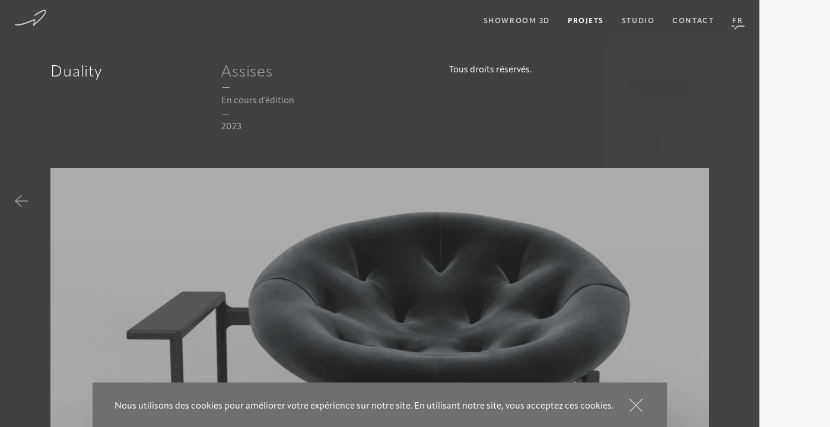

--- FILE ---
content_type: text/html
request_url: https://www.vidamecreation.com/fr/projets/fauteuil-duality/
body_size: 74445
content:
<!DOCTYPE html>
<html lang="fr">
<head><meta charset="utf-8">
<title>fauteuil en structure bois teinté et assise en coupole metal - Vidame Studio</title>
<meta meta="robots" content="index, follow">
<meta name="format-detection" content="telephone=no">
<meta name="msapplication-TileColor" content="#000000">
<meta name="theme-color" content="#000000">
<meta name="viewport" content="width=device-width,initial-scale=1,maximum-scale=1,user-scalable=0,minimal-ui">
<meta name="mobile-web-app-capable" content="yes">
<meta name="apple-mobile-web-app-capable" content="yes">
<meta name="apple-mobile-web-app-status-bar-style" content="default">
<meta name="apple-mobile-web-app-title" content="Vidame Création">
<meta name="author" content="Vidame Création">
<meta name="og:type" property="og:type" content="website">
<meta name="og:title" property="og:title" content="Vidame Création">
<meta name="og:site_name" property="og:site_name" content="Vidame Création">
<meta name="twitter:card" property="twitter:card" content="summary_large_image">
<meta name="twitter:site" property="twitter:site" content="Vidame Création">
<link rel="icon" type="image/x-icon" href="/favicon.ico">
<meta name="description" content="Fauteuil réalisé avec une structure en bois teinté pour la base et une large coupole rembourrée pour l'assise">
<meta property="og:title" content="fauteuil en structure bois teinté et assise en coupole metal - Vidame Studio">
<meta property="og:description" content="Fauteuil réalisé avec une structure en bois teinté pour la base et une large coupole rembourrée pour l'assise">
<meta property="og:image" content="https://medias-vidamecreation.s3.fr-par.scw.cloud/projets/duality/_medium_fit/armchair_duality-wood_structure-front_view-2.jpg">
<meta property="og:url" content="https://www.vidamecreation.com/fr/projets/fauteuil-duality/">
<meta name="twitter:title" content="fauteuil en structure bois teinté et assise en coupole metal - Vidame Studio">
<meta name="twitter:description" content="Fauteuil réalisé avec une structure en bois teinté pour la base et une large coupole rembourrée pour l'assise">
<meta name="twitter:image" content="https://medias-vidamecreation.s3.fr-par.scw.cloud/projets/duality/_medium_fit/armchair_duality-wood_structure-front_view-2.jpg">
<link rel="canonical" href="https://www.vidamecreation.com/fr/projets/fauteuil-duality/"><link rel="preload" as="fetch" crossorigin="anonymous" href="/fr/projets/fauteuil-duality/_payload.json"><link rel="modulepreload" as="script" crossorigin href="/assets/entry.ddfafd5a.js"><link rel="preload" as="style" href="/assets/entry.02d88ac1.css"><link rel="modulepreload" as="script" crossorigin href="/assets/_section_.33f975a4.js"><link rel="modulepreload" as="script" crossorigin href="/assets/component.bf6db31c.js"><link rel="preload" as="style" href="/assets/component.19f66799.css"><link rel="modulepreload" as="script" crossorigin href="/assets/BlocksPage.57330996.js"><link rel="preload" as="style" href="/assets/BlocksPage.29bbc291.css"><link rel="modulepreload" as="script" crossorigin href="/assets/TextBttn.bb2087fa.js"><link rel="preload" as="style" href="/assets/TextBttn.7b40f013.css"><link rel="modulepreload" as="script" crossorigin href="/assets/TutoLayer.230706e9.js"><link rel="preload" as="style" href="/assets/TutoLayer.9f3638f1.css"><link rel="modulepreload" as="script" crossorigin href="/assets/_id_.eba85e3e.js"><link rel="modulepreload" as="script" crossorigin href="/assets/ProjectInfo.bf9b3ec8.js"><link rel="preload" as="style" href="/assets/ProjectInfo.43f169cd.css"><link rel="stylesheet" href="/assets/entry.02d88ac1.css"><link rel="stylesheet" href="/assets/component.19f66799.css"><link rel="stylesheet" href="/assets/BlocksPage.29bbc291.css"><link rel="stylesheet" href="/assets/TextBttn.7b40f013.css"><link rel="stylesheet" href="/assets/TutoLayer.9f3638f1.css"><link rel="stylesheet" href="/assets/ProjectInfo.43f169cd.css"><style>/*! normalize.css v3.0.2 | MIT License | git.io/normalize */html{-ms-text-size-adjust:100%;-webkit-text-size-adjust:100%;font-family:sans-serif}body{margin:0}article,aside,details,figcaption,figure,footer,header,hgroup,main,menu,nav,section,summary{display:block}audio,canvas,progress,video{display:inline-block;vertical-align:baseline}audio:not([controls]){display:none;height:0}[hidden],template{display:none}a{background-color:transparent}a:active,a:hover{outline:0}abbr[title]{border-bottom:1px dotted}b,strong{font-weight:700}dfn{font-style:italic}mark{background:#ff0;color:#000}small{font-size:80%}sub,sup{font-size:75%;line-height:0;position:relative;vertical-align:baseline}sup{top:-.5em}sub{bottom:-.25em}img{border:0}svg:not(:root){overflow:hidden}hr{box-sizing:content-box;height:0}pre{overflow:auto}code,kbd,pre,samp{font-family:monospace,monospace;font-size:1em}button,input,optgroup,select,textarea{color:inherit;font:inherit;margin:0}button{overflow:visible}button,select{text-transform:none}button,html input[type=button],input[type=reset],input[type=submit]{-webkit-appearance:button;cursor:pointer}button[disabled],html input[disabled]{cursor:default}button::-moz-focus-inner,input::-moz-focus-inner{border:0;padding:0}input{line-height:normal}input[type=checkbox],input[type=radio]{box-sizing:border-box;padding:0}input[type=number]::-webkit-inner-spin-button,input[type=number]::-webkit-outer-spin-button{height:auto}input[type=search]{-webkit-appearance:textfield;box-sizing:content-box}input[type=search]::-webkit-search-cancel-button,input[type=search]::-webkit-search-decoration{-webkit-appearance:none}fieldset{border:1px solid silver;margin:0 2px;padding:.35em .625em .75em}legend{border:0;padding:0}textarea{overflow:auto}optgroup{font-weight:700}table{border-collapse:collapse;border-spacing:0}td,th{padding:0}*{-webkit-tap-highlight-color:rgba(0,0,0,0);border:0;outline:none;outline-color:transparent;position:relative}*,li,ol,ul{margin:0;padding:0}li,ol,ul{list-style:none}button{background:none;cursor:pointer}button::-moz-focus-inner{border:0}p{margin:0}a{text-decoration:none}a:focus{outline:none}img{display:block}.antifloat:after,.antifloat:before{content:" ";display:block;height:0;visibility:hidden}.antifloat:after{clear:both}.antifloat{zoom:1}.lt-ie10 *{filter:inherit}.lt-ie10 i{position:static}input:focus{outline:none}input::-ms-clear{display:none!important}h1,h2,h3,h4,h5,h6{font-size:inherit;font-weight:inherit;margin:0}*,:after,:before{box-sizing:border-box}button,fieldset,input:not([type=checkbox]){-webkit-appearance:none;border:none}@font-face{font-display:swap;font-family:Apparat;font-style:normal;font-weight:300;src:url(/assets/ApparatLight.039f4a48.woff) format("woff")}@font-face{font-display:swap;font-family:Apparat;font-style:normal;font-weight:400;src:url(/assets/ApparatRegular.85ba2254.woff) format("woff")}@font-face{font-display:swap;font-family:Apparat;font-style:normal;font-weight:500;src:url(/assets/ApparatMedium.c02adf7e.woff) format("woff")}@font-face{font-display:swap;font-family:Apparat;font-style:normal;font-weight:700;src:url(/assets/ApparatBold.da9b5010.woff) format("woff")}@font-face{font-display:swap;font-family:Apparat;font-style:normal;font-weight:600;src:url(/assets/ApparatSemiBold.fbaa42bc.woff) format("woff")}@font-face{font-display:swap;font-family:Apparat;font-style:normal;font-weight:800;src:url(/assets/ApparatExtraBold.edaac137.woff) format("woff")}.fade-global-appear-active,.fade-global-enter-active,.fade-global-leave-active{transition:opacity .3s cubic-bezier(.445,.05,.55,.95)}.fade-global-appear-from,.fade-global-enter-from,.fade-global-leave-to{opacity:0}.fade-global-successive-appear-active,.fade-global-successive-enter-active,.fade-global-successive-leave-active{transition:opacity .3s cubic-bezier(.445,.05,.55,.95)}.fade-global-successive-appear-from,.fade-global-successive-enter-from,.fade-global-successive-leave-to{opacity:0}.fade-global-successive-enter-active{height:100%;left:0;position:absolute;top:0;transition-delay:.4s;width:100%}.fade-global-over-appear-active,.fade-global-over-enter-active,.fade-global-over-leave-active{transition:opacity .6s cubic-bezier(.445,.05,.55,.95)}.fade-global-over-appear-active{transition-delay:.1s}.fade-global-over-appear-from,.fade-global-over-enter-from{opacity:0}.page-default-transition-appear-active,.page-default-transition-enter-active{transition:opacity .7s cubic-bezier(.445,.05,.55,.95)}.page-default-transition-appear-from,.page-default-transition-enter-from{opacity:0}.page-default-transition-leave-active{transition:opacity 0s linear}.page-default-transition-leave-to{opacity:0}.show-now .page-default-transition-appear-active,.show-now .page-default-transition-enter-active{transition-delay:0s;transition-duration:0s}.menu-transition-appear-active,.menu-transition-enter-active{transition:opacity .3s cubic-bezier(.445,.05,.55,.95),visibility 1.5s linear}.menu-transition-appear-active>div,.menu-transition-enter-active>div{transition:opacity .3s cubic-bezier(.445,.05,.55,.95),transform 1.5s cubic-bezier(.19,1,.22,1)}.menu-transition-appear-from,.menu-transition-enter-from{opacity:0}.menu-transition-appear-from>div,.menu-transition-enter-from>div{opacity:0;transform:translateY(30vh)}.menu-transition-leave-active{transition:opacity .3s cubic-bezier(.445,.05,.55,.95),visibility .5s linear}.menu-transition-leave-active>div{transition:opacity .3s cubic-bezier(.445,.05,.55,.95) .2s,transform .5s cubic-bezier(.95,.05,.795,.035)}.menu-transition-leave-to{opacity:0}.menu-transition-leave-to>div{opacity:0;transform:translateY(-30vh)}.show-now .menu-transition-appear-active,.show-now .menu-transition-enter-active{transition-delay:0s;transition-duration:0s}.project-page-transition-appear-active.projectPage,.project-page-transition-appear-active.projectsPage,.project-page-transition-enter-active.projectPage,.project-page-transition-enter-active.projectsPage{transition:opacity .7s cubic-bezier(.39,.575,.565,1),visibility 1.815s linear;will-change:opacity}.project-page-transition-appear-active.projectPage .projectPage__backBttn,.project-page-transition-appear-active.projectsPage .projectPage__backBttn,.project-page-transition-enter-active.projectPage .projectPage__backBttn,.project-page-transition-enter-active.projectsPage .projectPage__backBttn{transition:opacity .4s cubic-bezier(.445,.05,.55,.95);transition-delay:.6s;will-change:opacity}.project-page-transition-appear-active.projectPage .projectIntro__content>div,.project-page-transition-appear-active.projectsPage .projectIntro__content>div,.project-page-transition-enter-active.projectPage .projectIntro__content>div,.project-page-transition-enter-active.projectsPage .projectIntro__content>div{transition:opacity .42s cubic-bezier(.445,.05,.55,.95),transform .7s cubic-bezier(.19,1,.22,1);will-change:opacity,transform}.project-page-transition-appear-active.projectPage .projectIntro__content>div:first-child,.project-page-transition-appear-active.projectsPage .projectIntro__content>div:first-child,.project-page-transition-enter-active.projectPage .projectIntro__content>div:first-child,.project-page-transition-enter-active.projectsPage .projectIntro__content>div:first-child{transition-delay:.6s}.project-page-transition-appear-active.projectPage .projectIntro__content>div:nth-child(2),.project-page-transition-appear-active.projectsPage .projectIntro__content>div:nth-child(2),.project-page-transition-enter-active.projectPage .projectIntro__content>div:nth-child(2),.project-page-transition-enter-active.projectsPage .projectIntro__content>div:nth-child(2){transition-delay:.705s}.project-page-transition-appear-active.projectPage .projectIntro__content>div:nth-child(3),.project-page-transition-appear-active.projectsPage .projectIntro__content>div:nth-child(3),.project-page-transition-enter-active.projectPage .projectIntro__content>div:nth-child(3),.project-page-transition-enter-active.projectsPage .projectIntro__content>div:nth-child(3){transition-delay:.81s}.project-page-transition-appear-active.projectPage .projectIntro__image,.project-page-transition-appear-active.projectsPage .projectIntro__image,.project-page-transition-enter-active.projectPage .projectIntro__image,.project-page-transition-enter-active.projectsPage .projectIntro__image{transition:opacity .42s cubic-bezier(.445,.05,.55,.95),transform .7s cubic-bezier(.19,1,.22,1);transition-delay:.915s;will-change:opacity,transform}.project-page-transition-appear-active.projectPage .projectIntro+div+div>div,.project-page-transition-appear-active.projectPage .projectIntro+div>div,.project-page-transition-appear-active.projectsPage .projectIntro+div+div>div,.project-page-transition-appear-active.projectsPage .projectIntro+div>div,.project-page-transition-enter-active.projectPage .projectIntro+div+div>div,.project-page-transition-enter-active.projectPage .projectIntro+div>div,.project-page-transition-enter-active.projectsPage .projectIntro+div+div>div,.project-page-transition-enter-active.projectsPage .projectIntro+div>div{transition:opacity .42s cubic-bezier(.445,.05,.55,.95),transform .7s cubic-bezier(.19,1,.22,1);transition-delay:1.115s;will-change:opacity,transform}.project-page-transition-appear-from.projectPage,.project-page-transition-appear-from.projectPage .projectPage__backBttn,.project-page-transition-appear-from.projectsPage,.project-page-transition-appear-from.projectsPage .projectPage__backBttn,.project-page-transition-enter-from.projectPage,.project-page-transition-enter-from.projectPage .projectPage__backBttn,.project-page-transition-enter-from.projectsPage,.project-page-transition-enter-from.projectsPage .projectPage__backBttn{opacity:0}.project-page-transition-appear-from.projectPage .projectIntro+div+div>div,.project-page-transition-appear-from.projectPage .projectIntro+div>div,.project-page-transition-appear-from.projectPage .projectIntro__content>div,.project-page-transition-appear-from.projectPage .projectIntro__image,.project-page-transition-appear-from.projectsPage .projectIntro+div+div>div,.project-page-transition-appear-from.projectsPage .projectIntro+div>div,.project-page-transition-appear-from.projectsPage .projectIntro__content>div,.project-page-transition-appear-from.projectsPage .projectIntro__image,.project-page-transition-enter-from.projectPage .projectIntro+div+div>div,.project-page-transition-enter-from.projectPage .projectIntro+div>div,.project-page-transition-enter-from.projectPage .projectIntro__content>div,.project-page-transition-enter-from.projectPage .projectIntro__image,.project-page-transition-enter-from.projectsPage .projectIntro+div+div>div,.project-page-transition-enter-from.projectsPage .projectIntro+div>div,.project-page-transition-enter-from.projectsPage .projectIntro__content>div,.project-page-transition-enter-from.projectsPage .projectIntro__image{opacity:0;transform:translateY(10vmax)}.project-page-transition-leave-active.projectPage{transition:opacity .5s cubic-bezier(.445,.05,.55,.95) .25s,visibility .75s linear;will-change:opacity}.project-page-transition-leave-active.projectPage .scrollContainer__wrapper>div{transition:opacity .15s cubic-bezier(.445,.05,.55,.95),transform .5s cubic-bezier(.35,0,0,1);transition-delay:.05s,0s;will-change:opacity,transform}.project-page-transition-leave-to.projectPage{opacity:0}.project-page-transition-leave-to.projectPage .scrollContainer__wrapper>div{opacity:0;transform:translateY(-30vh)}.show-now .project-page-transition-appear-active,.show-now .project-page-transition-enter-active{transition-delay:0s;transition-duration:0s}body,html{height:100%;overflow:hidden}body{-webkit-font-smoothing:antialiased;-moz-osx-font-smoothing:grayscale;background:#f6f6f6;color:#000;font-family:Apparat,sans-serif;font-size:.8333333333vw;font-weight:400;line-height:1.6;text-rendering:optimizeLegibility}@media (min-width:1800px){body{font-size:15px}}@media (max-width:1800px){body{font-size:15px}}html.touch body{-moz-user-select:none;user-select:none;-webkit-user-select:none}#__nuxt{height:100%}.grecaptcha-badge{display:none!important}.dg.ac{right:0!important;z-index:100000!important}.lil-gui.autoPlace{right:70px!important}</style><style>/*! normalize.css v3.0.2 | MIT License | git.io/normalize */html[data-v-3437b5b3]{-ms-text-size-adjust:100%;-webkit-text-size-adjust:100%;font-family:sans-serif}body[data-v-3437b5b3]{margin:0}article[data-v-3437b5b3],aside[data-v-3437b5b3],details[data-v-3437b5b3],figcaption[data-v-3437b5b3],figure[data-v-3437b5b3],footer[data-v-3437b5b3],header[data-v-3437b5b3],hgroup[data-v-3437b5b3],main[data-v-3437b5b3],menu[data-v-3437b5b3],nav[data-v-3437b5b3],section[data-v-3437b5b3],summary[data-v-3437b5b3]{display:block}audio[data-v-3437b5b3],canvas[data-v-3437b5b3],progress[data-v-3437b5b3],video[data-v-3437b5b3]{display:inline-block;vertical-align:baseline}audio[data-v-3437b5b3]:not([controls]){display:none;height:0}[hidden][data-v-3437b5b3],template[data-v-3437b5b3]{display:none}a[data-v-3437b5b3]{background-color:transparent}a[data-v-3437b5b3]:active,a[data-v-3437b5b3]:hover{outline:0}abbr[title][data-v-3437b5b3]{border-bottom:1px dotted}b[data-v-3437b5b3],strong[data-v-3437b5b3]{font-weight:700}dfn[data-v-3437b5b3]{font-style:italic}mark[data-v-3437b5b3]{background:#ff0;color:#000}small[data-v-3437b5b3]{font-size:80%}sub[data-v-3437b5b3],sup[data-v-3437b5b3]{font-size:75%;line-height:0;position:relative;vertical-align:baseline}sup[data-v-3437b5b3]{top:-.5em}sub[data-v-3437b5b3]{bottom:-.25em}img[data-v-3437b5b3]{border:0}svg[data-v-3437b5b3]:not(:root){overflow:hidden}hr[data-v-3437b5b3]{box-sizing:content-box;height:0}pre[data-v-3437b5b3]{overflow:auto}code[data-v-3437b5b3],kbd[data-v-3437b5b3],pre[data-v-3437b5b3],samp[data-v-3437b5b3]{font-family:monospace,monospace;font-size:1em}button[data-v-3437b5b3],input[data-v-3437b5b3],optgroup[data-v-3437b5b3],select[data-v-3437b5b3],textarea[data-v-3437b5b3]{color:inherit;font:inherit;margin:0}button[data-v-3437b5b3]{overflow:visible}button[data-v-3437b5b3],select[data-v-3437b5b3]{text-transform:none}button[data-v-3437b5b3],html input[type=button][data-v-3437b5b3],input[type=reset][data-v-3437b5b3],input[type=submit][data-v-3437b5b3]{-webkit-appearance:button;cursor:pointer}button[disabled][data-v-3437b5b3],html input[disabled][data-v-3437b5b3]{cursor:default}button[data-v-3437b5b3]::-moz-focus-inner,input[data-v-3437b5b3]::-moz-focus-inner{border:0;padding:0}input[data-v-3437b5b3]{line-height:normal}input[type=checkbox][data-v-3437b5b3],input[type=radio][data-v-3437b5b3]{box-sizing:border-box;padding:0}input[type=number][data-v-3437b5b3]::-webkit-inner-spin-button,input[type=number][data-v-3437b5b3]::-webkit-outer-spin-button{height:auto}input[type=search][data-v-3437b5b3]{-webkit-appearance:textfield;box-sizing:content-box}input[type=search][data-v-3437b5b3]::-webkit-search-cancel-button,input[type=search][data-v-3437b5b3]::-webkit-search-decoration{-webkit-appearance:none}fieldset[data-v-3437b5b3]{border:1px solid silver;margin:0 2px;padding:.35em .625em .75em}legend[data-v-3437b5b3]{border:0;padding:0}textarea[data-v-3437b5b3]{overflow:auto}optgroup[data-v-3437b5b3]{font-weight:700}table[data-v-3437b5b3]{border-collapse:collapse;border-spacing:0}td[data-v-3437b5b3],th[data-v-3437b5b3]{padding:0}*[data-v-3437b5b3]{-webkit-tap-highlight-color:rgba(0,0,0,0);border:0;outline:none;outline-color:transparent;position:relative}*[data-v-3437b5b3],li[data-v-3437b5b3],ol[data-v-3437b5b3],ul[data-v-3437b5b3]{margin:0;padding:0}li[data-v-3437b5b3],ol[data-v-3437b5b3],ul[data-v-3437b5b3]{list-style:none}button[data-v-3437b5b3]{background:none;cursor:pointer}button[data-v-3437b5b3]::-moz-focus-inner{border:0}p[data-v-3437b5b3]{margin:0}a[data-v-3437b5b3]{text-decoration:none}a[data-v-3437b5b3]:focus{outline:none}img[data-v-3437b5b3]{display:block}.antifloat[data-v-3437b5b3]:after,.antifloat[data-v-3437b5b3]:before{content:" ";display:block;height:0;visibility:hidden}.antifloat[data-v-3437b5b3]:after{clear:both}.antifloat[data-v-3437b5b3]{zoom:1}.lt-ie10 *[data-v-3437b5b3]{filter:inherit}.lt-ie10 i[data-v-3437b5b3]{position:static}input[data-v-3437b5b3]:focus{outline:none}input[data-v-3437b5b3]::-ms-clear{display:none!important}h1[data-v-3437b5b3],h2[data-v-3437b5b3],h3[data-v-3437b5b3],h4[data-v-3437b5b3],h5[data-v-3437b5b3],h6[data-v-3437b5b3]{font-size:inherit;font-weight:inherit;margin:0}*[data-v-3437b5b3],[data-v-3437b5b3]:after,[data-v-3437b5b3]:before{box-sizing:border-box}button[data-v-3437b5b3],fieldset[data-v-3437b5b3],input[data-v-3437b5b3]:not([type=checkbox]){-webkit-appearance:none;border:none}@font-face{font-display:swap;font-family:Apparat;font-style:normal;font-weight:300;src:url(/assets/ApparatLight.039f4a48.woff) format("woff")}@font-face{font-display:swap;font-family:Apparat;font-style:normal;font-weight:400;src:url(/assets/ApparatRegular.85ba2254.woff) format("woff")}@font-face{font-display:swap;font-family:Apparat;font-style:normal;font-weight:500;src:url(/assets/ApparatMedium.c02adf7e.woff) format("woff")}@font-face{font-display:swap;font-family:Apparat;font-style:normal;font-weight:700;src:url(/assets/ApparatBold.da9b5010.woff) format("woff")}@font-face{font-display:swap;font-family:Apparat;font-style:normal;font-weight:600;src:url(/assets/ApparatSemiBold.fbaa42bc.woff) format("woff")}@font-face{font-display:swap;font-family:Apparat;font-style:normal;font-weight:800;src:url(/assets/ApparatExtraBold.edaac137.woff) format("woff")}body[data-v-3437b5b3],html[data-v-3437b5b3]{height:100%;overflow:hidden}body[data-v-3437b5b3]{-webkit-font-smoothing:antialiased;-moz-osx-font-smoothing:grayscale;background:#f6f6f6;color:#000;font-family:Apparat,sans-serif;font-size:.8333333333vw;font-weight:400;line-height:1.6;text-rendering:optimizeLegibility}@media (min-width:1800px){body[data-v-3437b5b3]{font-size:15px}}@media (max-width:1800px){body[data-v-3437b5b3]{font-size:15px}}html.touch body[data-v-3437b5b3]{-moz-user-select:none;user-select:none;-webkit-user-select:none}#__nuxt[data-v-3437b5b3]{height:100%}.grecaptcha-badge[data-v-3437b5b3]{display:none!important}.dg.ac[data-v-3437b5b3]{right:0!important;z-index:100000!important}.lil-gui.autoPlace[data-v-3437b5b3]{right:70px!important}.fade-global-appear-active[data-v-3437b5b3],.fade-global-enter-active[data-v-3437b5b3],.fade-global-leave-active[data-v-3437b5b3]{transition:opacity .3s cubic-bezier(.445,.05,.55,.95)}.fade-global-appear-from[data-v-3437b5b3],.fade-global-enter-from[data-v-3437b5b3],.fade-global-leave-to[data-v-3437b5b3]{opacity:0}.fade-global-successive-appear-active[data-v-3437b5b3],.fade-global-successive-enter-active[data-v-3437b5b3],.fade-global-successive-leave-active[data-v-3437b5b3]{transition:opacity .3s cubic-bezier(.445,.05,.55,.95)}.fade-global-successive-appear-from[data-v-3437b5b3],.fade-global-successive-enter-from[data-v-3437b5b3],.fade-global-successive-leave-to[data-v-3437b5b3]{opacity:0}.fade-global-successive-enter-active[data-v-3437b5b3]{height:100%;left:0;position:absolute;top:0;transition-delay:.4s;width:100%}.fade-global-over-appear-active[data-v-3437b5b3],.fade-global-over-enter-active[data-v-3437b5b3],.fade-global-over-leave-active[data-v-3437b5b3]{transition:opacity .6s cubic-bezier(.445,.05,.55,.95)}.fade-global-over-appear-active[data-v-3437b5b3]{transition-delay:.1s}.fade-global-over-appear-from[data-v-3437b5b3],.fade-global-over-enter-from[data-v-3437b5b3]{opacity:0}.page-default-transition-appear-active[data-v-3437b5b3],.page-default-transition-enter-active[data-v-3437b5b3]{transition:opacity .7s cubic-bezier(.445,.05,.55,.95)}.page-default-transition-appear-from[data-v-3437b5b3],.page-default-transition-enter-from[data-v-3437b5b3]{opacity:0}.page-default-transition-leave-active[data-v-3437b5b3]{transition:opacity 0s linear}.page-default-transition-leave-to[data-v-3437b5b3]{opacity:0}.show-now .page-default-transition-appear-active[data-v-3437b5b3],.show-now .page-default-transition-enter-active[data-v-3437b5b3]{transition-delay:0s;transition-duration:0s}.menu-transition-appear-active[data-v-3437b5b3],.menu-transition-enter-active[data-v-3437b5b3]{transition:opacity .3s cubic-bezier(.445,.05,.55,.95),visibility 1.5s linear}.menu-transition-appear-active>div[data-v-3437b5b3],.menu-transition-enter-active>div[data-v-3437b5b3]{transition:opacity .3s cubic-bezier(.445,.05,.55,.95),transform 1.5s cubic-bezier(.19,1,.22,1)}.menu-transition-appear-from[data-v-3437b5b3],.menu-transition-enter-from[data-v-3437b5b3]{opacity:0}.menu-transition-appear-from>div[data-v-3437b5b3],.menu-transition-enter-from>div[data-v-3437b5b3]{opacity:0;transform:translateY(30vh)}.menu-transition-leave-active[data-v-3437b5b3]{transition:opacity .3s cubic-bezier(.445,.05,.55,.95),visibility .5s linear}.menu-transition-leave-active>div[data-v-3437b5b3]{transition:opacity .3s cubic-bezier(.445,.05,.55,.95) .2s,transform .5s cubic-bezier(.95,.05,.795,.035)}.menu-transition-leave-to[data-v-3437b5b3]{opacity:0}.menu-transition-leave-to>div[data-v-3437b5b3]{opacity:0;transform:translateY(-30vh)}.show-now .menu-transition-appear-active[data-v-3437b5b3],.show-now .menu-transition-enter-active[data-v-3437b5b3]{transition-delay:0s;transition-duration:0s}.project-page-transition-appear-active.projectPage[data-v-3437b5b3],.project-page-transition-appear-active.projectsPage[data-v-3437b5b3],.project-page-transition-enter-active.projectPage[data-v-3437b5b3],.project-page-transition-enter-active.projectsPage[data-v-3437b5b3]{transition:opacity .7s cubic-bezier(.39,.575,.565,1),visibility 1.815s linear;will-change:opacity}.project-page-transition-appear-active.projectPage .projectPage__backBttn[data-v-3437b5b3],.project-page-transition-appear-active.projectsPage .projectPage__backBttn[data-v-3437b5b3],.project-page-transition-enter-active.projectPage .projectPage__backBttn[data-v-3437b5b3],.project-page-transition-enter-active.projectsPage .projectPage__backBttn[data-v-3437b5b3]{transition:opacity .4s cubic-bezier(.445,.05,.55,.95);transition-delay:.6s;will-change:opacity}.project-page-transition-appear-active.projectPage .projectIntro__content>div[data-v-3437b5b3],.project-page-transition-appear-active.projectsPage .projectIntro__content>div[data-v-3437b5b3],.project-page-transition-enter-active.projectPage .projectIntro__content>div[data-v-3437b5b3],.project-page-transition-enter-active.projectsPage .projectIntro__content>div[data-v-3437b5b3]{transition:opacity .42s cubic-bezier(.445,.05,.55,.95),transform .7s cubic-bezier(.19,1,.22,1);will-change:opacity,transform}.project-page-transition-appear-active.projectPage .projectIntro__content>div[data-v-3437b5b3]:first-child,.project-page-transition-appear-active.projectsPage .projectIntro__content>div[data-v-3437b5b3]:first-child,.project-page-transition-enter-active.projectPage .projectIntro__content>div[data-v-3437b5b3]:first-child,.project-page-transition-enter-active.projectsPage .projectIntro__content>div[data-v-3437b5b3]:first-child{transition-delay:.6s}.project-page-transition-appear-active.projectPage .projectIntro__content>div[data-v-3437b5b3]:nth-child(2),.project-page-transition-appear-active.projectsPage .projectIntro__content>div[data-v-3437b5b3]:nth-child(2),.project-page-transition-enter-active.projectPage .projectIntro__content>div[data-v-3437b5b3]:nth-child(2),.project-page-transition-enter-active.projectsPage .projectIntro__content>div[data-v-3437b5b3]:nth-child(2){transition-delay:.705s}.project-page-transition-appear-active.projectPage .projectIntro__content>div[data-v-3437b5b3]:nth-child(3),.project-page-transition-appear-active.projectsPage .projectIntro__content>div[data-v-3437b5b3]:nth-child(3),.project-page-transition-enter-active.projectPage .projectIntro__content>div[data-v-3437b5b3]:nth-child(3),.project-page-transition-enter-active.projectsPage .projectIntro__content>div[data-v-3437b5b3]:nth-child(3){transition-delay:.81s}.project-page-transition-appear-active.projectPage .projectIntro__image[data-v-3437b5b3],.project-page-transition-appear-active.projectsPage .projectIntro__image[data-v-3437b5b3],.project-page-transition-enter-active.projectPage .projectIntro__image[data-v-3437b5b3],.project-page-transition-enter-active.projectsPage .projectIntro__image[data-v-3437b5b3]{transition:opacity .42s cubic-bezier(.445,.05,.55,.95),transform .7s cubic-bezier(.19,1,.22,1);transition-delay:.915s;will-change:opacity,transform}.project-page-transition-appear-active.projectPage .projectIntro+div+div>div[data-v-3437b5b3],.project-page-transition-appear-active.projectPage .projectIntro+div>div[data-v-3437b5b3],.project-page-transition-appear-active.projectsPage .projectIntro+div+div>div[data-v-3437b5b3],.project-page-transition-appear-active.projectsPage .projectIntro+div>div[data-v-3437b5b3],.project-page-transition-enter-active.projectPage .projectIntro+div+div>div[data-v-3437b5b3],.project-page-transition-enter-active.projectPage .projectIntro+div>div[data-v-3437b5b3],.project-page-transition-enter-active.projectsPage .projectIntro+div+div>div[data-v-3437b5b3],.project-page-transition-enter-active.projectsPage .projectIntro+div>div[data-v-3437b5b3]{transition:opacity .42s cubic-bezier(.445,.05,.55,.95),transform .7s cubic-bezier(.19,1,.22,1);transition-delay:1.115s;will-change:opacity,transform}.project-page-transition-appear-from.projectPage[data-v-3437b5b3],.project-page-transition-appear-from.projectPage .projectPage__backBttn[data-v-3437b5b3],.project-page-transition-appear-from.projectsPage[data-v-3437b5b3],.project-page-transition-appear-from.projectsPage .projectPage__backBttn[data-v-3437b5b3],.project-page-transition-enter-from.projectPage[data-v-3437b5b3],.project-page-transition-enter-from.projectPage .projectPage__backBttn[data-v-3437b5b3],.project-page-transition-enter-from.projectsPage[data-v-3437b5b3],.project-page-transition-enter-from.projectsPage .projectPage__backBttn[data-v-3437b5b3]{opacity:0}.project-page-transition-appear-from.projectPage .projectIntro+div+div>div[data-v-3437b5b3],.project-page-transition-appear-from.projectPage .projectIntro+div>div[data-v-3437b5b3],.project-page-transition-appear-from.projectPage .projectIntro__content>div[data-v-3437b5b3],.project-page-transition-appear-from.projectPage .projectIntro__image[data-v-3437b5b3],.project-page-transition-appear-from.projectsPage .projectIntro+div+div>div[data-v-3437b5b3],.project-page-transition-appear-from.projectsPage .projectIntro+div>div[data-v-3437b5b3],.project-page-transition-appear-from.projectsPage .projectIntro__content>div[data-v-3437b5b3],.project-page-transition-appear-from.projectsPage .projectIntro__image[data-v-3437b5b3],.project-page-transition-enter-from.projectPage .projectIntro+div+div>div[data-v-3437b5b3],.project-page-transition-enter-from.projectPage .projectIntro+div>div[data-v-3437b5b3],.project-page-transition-enter-from.projectPage .projectIntro__content>div[data-v-3437b5b3],.project-page-transition-enter-from.projectPage .projectIntro__image[data-v-3437b5b3],.project-page-transition-enter-from.projectsPage .projectIntro+div+div>div[data-v-3437b5b3],.project-page-transition-enter-from.projectsPage .projectIntro+div>div[data-v-3437b5b3],.project-page-transition-enter-from.projectsPage .projectIntro__content>div[data-v-3437b5b3],.project-page-transition-enter-from.projectsPage .projectIntro__image[data-v-3437b5b3]{opacity:0;transform:translateY(10vmax)}.project-page-transition-leave-active.projectPage[data-v-3437b5b3]{transition:opacity .5s cubic-bezier(.445,.05,.55,.95) .25s,visibility .75s linear;will-change:opacity}.project-page-transition-leave-active.projectPage .scrollContainer__wrapper>div[data-v-3437b5b3]{transition:opacity .15s cubic-bezier(.445,.05,.55,.95),transform .5s cubic-bezier(.35,0,0,1);transition-delay:.05s,0s;will-change:opacity,transform}.project-page-transition-leave-to.projectPage[data-v-3437b5b3]{opacity:0}.project-page-transition-leave-to.projectPage .scrollContainer__wrapper>div[data-v-3437b5b3]{opacity:0;transform:translateY(-30vh)}.show-now .project-page-transition-appear-active[data-v-3437b5b3],.show-now .project-page-transition-enter-active[data-v-3437b5b3]{transition-delay:0s;transition-duration:0s}.page[data-v-3437b5b3]{height:100%;left:0;position:absolute;top:0;width:100%}.hiddenTitle[data-v-3437b5b3]{opacity:0;position:absolute}</style><style>/*! normalize.css v3.0.2 | MIT License | git.io/normalize */html[data-v-916e0d57]{-ms-text-size-adjust:100%;-webkit-text-size-adjust:100%;font-family:sans-serif}body[data-v-916e0d57]{margin:0}article[data-v-916e0d57],aside[data-v-916e0d57],details[data-v-916e0d57],figcaption[data-v-916e0d57],figure[data-v-916e0d57],footer[data-v-916e0d57],header[data-v-916e0d57],hgroup[data-v-916e0d57],main[data-v-916e0d57],menu[data-v-916e0d57],nav[data-v-916e0d57],section[data-v-916e0d57],summary[data-v-916e0d57]{display:block}audio[data-v-916e0d57],canvas[data-v-916e0d57],progress[data-v-916e0d57],video[data-v-916e0d57]{display:inline-block;vertical-align:baseline}audio[data-v-916e0d57]:not([controls]){display:none;height:0}[hidden][data-v-916e0d57],template[data-v-916e0d57]{display:none}a[data-v-916e0d57]{background-color:transparent}a[data-v-916e0d57]:active,a[data-v-916e0d57]:hover{outline:0}abbr[title][data-v-916e0d57]{border-bottom:1px dotted}b[data-v-916e0d57],strong[data-v-916e0d57]{font-weight:700}dfn[data-v-916e0d57]{font-style:italic}mark[data-v-916e0d57]{background:#ff0;color:#000}small[data-v-916e0d57]{font-size:80%}sub[data-v-916e0d57],sup[data-v-916e0d57]{font-size:75%;line-height:0;position:relative;vertical-align:baseline}sup[data-v-916e0d57]{top:-.5em}sub[data-v-916e0d57]{bottom:-.25em}img[data-v-916e0d57]{border:0}svg[data-v-916e0d57]:not(:root){overflow:hidden}hr[data-v-916e0d57]{box-sizing:content-box;height:0}pre[data-v-916e0d57]{overflow:auto}code[data-v-916e0d57],kbd[data-v-916e0d57],pre[data-v-916e0d57],samp[data-v-916e0d57]{font-family:monospace,monospace;font-size:1em}button[data-v-916e0d57],input[data-v-916e0d57],optgroup[data-v-916e0d57],select[data-v-916e0d57],textarea[data-v-916e0d57]{color:inherit;font:inherit;margin:0}button[data-v-916e0d57]{overflow:visible}button[data-v-916e0d57],select[data-v-916e0d57]{text-transform:none}button[data-v-916e0d57],html input[type=button][data-v-916e0d57],input[type=reset][data-v-916e0d57],input[type=submit][data-v-916e0d57]{-webkit-appearance:button;cursor:pointer}button[disabled][data-v-916e0d57],html input[disabled][data-v-916e0d57]{cursor:default}button[data-v-916e0d57]::-moz-focus-inner,input[data-v-916e0d57]::-moz-focus-inner{border:0;padding:0}input[data-v-916e0d57]{line-height:normal}input[type=checkbox][data-v-916e0d57],input[type=radio][data-v-916e0d57]{box-sizing:border-box;padding:0}input[type=number][data-v-916e0d57]::-webkit-inner-spin-button,input[type=number][data-v-916e0d57]::-webkit-outer-spin-button{height:auto}input[type=search][data-v-916e0d57]{-webkit-appearance:textfield;box-sizing:content-box}input[type=search][data-v-916e0d57]::-webkit-search-cancel-button,input[type=search][data-v-916e0d57]::-webkit-search-decoration{-webkit-appearance:none}fieldset[data-v-916e0d57]{border:1px solid silver;margin:0 2px;padding:.35em .625em .75em}legend[data-v-916e0d57]{border:0;padding:0}textarea[data-v-916e0d57]{overflow:auto}optgroup[data-v-916e0d57]{font-weight:700}table[data-v-916e0d57]{border-collapse:collapse;border-spacing:0}td[data-v-916e0d57],th[data-v-916e0d57]{padding:0}*[data-v-916e0d57]{-webkit-tap-highlight-color:rgba(0,0,0,0);border:0;outline:none;outline-color:transparent;position:relative}*[data-v-916e0d57],li[data-v-916e0d57],ol[data-v-916e0d57],ul[data-v-916e0d57]{margin:0;padding:0}li[data-v-916e0d57],ol[data-v-916e0d57],ul[data-v-916e0d57]{list-style:none}button[data-v-916e0d57]{background:none;cursor:pointer}button[data-v-916e0d57]::-moz-focus-inner{border:0}p[data-v-916e0d57]{margin:0}a[data-v-916e0d57]{text-decoration:none}a[data-v-916e0d57]:focus{outline:none}img[data-v-916e0d57]{display:block}.antifloat[data-v-916e0d57]:after,.antifloat[data-v-916e0d57]:before{content:" ";display:block;height:0;visibility:hidden}.antifloat[data-v-916e0d57]:after{clear:both}.antifloat[data-v-916e0d57]{zoom:1}.lt-ie10 *[data-v-916e0d57]{filter:inherit}.lt-ie10 i[data-v-916e0d57]{position:static}input[data-v-916e0d57]:focus{outline:none}input[data-v-916e0d57]::-ms-clear{display:none!important}h1[data-v-916e0d57],h2[data-v-916e0d57],h3[data-v-916e0d57],h4[data-v-916e0d57],h5[data-v-916e0d57],h6[data-v-916e0d57]{font-size:inherit;font-weight:inherit;margin:0}*[data-v-916e0d57],[data-v-916e0d57]:after,[data-v-916e0d57]:before{box-sizing:border-box}button[data-v-916e0d57],fieldset[data-v-916e0d57],input[data-v-916e0d57]:not([type=checkbox]){-webkit-appearance:none;border:none}@font-face{font-display:swap;font-family:Apparat;font-style:normal;font-weight:300;src:url(/assets/ApparatLight.039f4a48.woff) format("woff")}@font-face{font-display:swap;font-family:Apparat;font-style:normal;font-weight:400;src:url(/assets/ApparatRegular.85ba2254.woff) format("woff")}@font-face{font-display:swap;font-family:Apparat;font-style:normal;font-weight:500;src:url(/assets/ApparatMedium.c02adf7e.woff) format("woff")}@font-face{font-display:swap;font-family:Apparat;font-style:normal;font-weight:700;src:url(/assets/ApparatBold.da9b5010.woff) format("woff")}@font-face{font-display:swap;font-family:Apparat;font-style:normal;font-weight:600;src:url(/assets/ApparatSemiBold.fbaa42bc.woff) format("woff")}@font-face{font-display:swap;font-family:Apparat;font-style:normal;font-weight:800;src:url(/assets/ApparatExtraBold.edaac137.woff) format("woff")}body[data-v-916e0d57],html[data-v-916e0d57]{height:100%;overflow:hidden}body[data-v-916e0d57]{-webkit-font-smoothing:antialiased;-moz-osx-font-smoothing:grayscale;background:#f6f6f6;color:#000;font-family:Apparat,sans-serif;font-size:.8333333333vw;font-weight:400;line-height:1.6;text-rendering:optimizeLegibility}@media (min-width:1800px){body[data-v-916e0d57]{font-size:15px}}@media (max-width:1800px){body[data-v-916e0d57]{font-size:15px}}html.touch body[data-v-916e0d57]{-moz-user-select:none;user-select:none;-webkit-user-select:none}#__nuxt[data-v-916e0d57]{height:100%}.grecaptcha-badge[data-v-916e0d57]{display:none!important}.dg.ac[data-v-916e0d57]{right:0!important;z-index:100000!important}.lil-gui.autoPlace[data-v-916e0d57]{right:70px!important}.fade-global-appear-active[data-v-916e0d57],.fade-global-enter-active[data-v-916e0d57],.fade-global-leave-active[data-v-916e0d57]{transition:opacity .3s cubic-bezier(.445,.05,.55,.95)}.fade-global-appear-from[data-v-916e0d57],.fade-global-enter-from[data-v-916e0d57],.fade-global-leave-to[data-v-916e0d57]{opacity:0}.fade-global-successive-appear-active[data-v-916e0d57],.fade-global-successive-enter-active[data-v-916e0d57],.fade-global-successive-leave-active[data-v-916e0d57]{transition:opacity .3s cubic-bezier(.445,.05,.55,.95)}.fade-global-successive-appear-from[data-v-916e0d57],.fade-global-successive-enter-from[data-v-916e0d57],.fade-global-successive-leave-to[data-v-916e0d57]{opacity:0}.fade-global-successive-enter-active[data-v-916e0d57]{height:100%;left:0;position:absolute;top:0;transition-delay:.4s;width:100%}.fade-global-over-appear-active[data-v-916e0d57],.fade-global-over-enter-active[data-v-916e0d57],.fade-global-over-leave-active[data-v-916e0d57]{transition:opacity .6s cubic-bezier(.445,.05,.55,.95)}.fade-global-over-appear-active[data-v-916e0d57]{transition-delay:.1s}.fade-global-over-appear-from[data-v-916e0d57],.fade-global-over-enter-from[data-v-916e0d57]{opacity:0}.page-default-transition-appear-active[data-v-916e0d57],.page-default-transition-enter-active[data-v-916e0d57]{transition:opacity .7s cubic-bezier(.445,.05,.55,.95)}.page-default-transition-appear-from[data-v-916e0d57],.page-default-transition-enter-from[data-v-916e0d57]{opacity:0}.page-default-transition-leave-active[data-v-916e0d57]{transition:opacity 0s linear}.page-default-transition-leave-to[data-v-916e0d57]{opacity:0}.show-now .page-default-transition-appear-active[data-v-916e0d57],.show-now .page-default-transition-enter-active[data-v-916e0d57]{transition-delay:0s;transition-duration:0s}.menu-transition-appear-active[data-v-916e0d57],.menu-transition-enter-active[data-v-916e0d57]{transition:opacity .3s cubic-bezier(.445,.05,.55,.95),visibility 1.5s linear}.menu-transition-appear-active>div[data-v-916e0d57],.menu-transition-enter-active>div[data-v-916e0d57]{transition:opacity .3s cubic-bezier(.445,.05,.55,.95),transform 1.5s cubic-bezier(.19,1,.22,1)}.menu-transition-appear-from[data-v-916e0d57],.menu-transition-enter-from[data-v-916e0d57]{opacity:0}.menu-transition-appear-from>div[data-v-916e0d57],.menu-transition-enter-from>div[data-v-916e0d57]{opacity:0;transform:translateY(30vh)}.menu-transition-leave-active[data-v-916e0d57]{transition:opacity .3s cubic-bezier(.445,.05,.55,.95),visibility .5s linear}.menu-transition-leave-active>div[data-v-916e0d57]{transition:opacity .3s cubic-bezier(.445,.05,.55,.95) .2s,transform .5s cubic-bezier(.95,.05,.795,.035)}.menu-transition-leave-to[data-v-916e0d57]{opacity:0}.menu-transition-leave-to>div[data-v-916e0d57]{opacity:0;transform:translateY(-30vh)}.show-now .menu-transition-appear-active[data-v-916e0d57],.show-now .menu-transition-enter-active[data-v-916e0d57]{transition-delay:0s;transition-duration:0s}.project-page-transition-appear-active.projectPage[data-v-916e0d57],.project-page-transition-appear-active.projectsPage[data-v-916e0d57],.project-page-transition-enter-active.projectPage[data-v-916e0d57],.project-page-transition-enter-active.projectsPage[data-v-916e0d57]{transition:opacity .7s cubic-bezier(.39,.575,.565,1),visibility 1.815s linear;will-change:opacity}.project-page-transition-appear-active.projectPage .projectPage__backBttn[data-v-916e0d57],.project-page-transition-appear-active.projectsPage .projectPage__backBttn[data-v-916e0d57],.project-page-transition-enter-active.projectPage .projectPage__backBttn[data-v-916e0d57],.project-page-transition-enter-active.projectsPage .projectPage__backBttn[data-v-916e0d57]{transition:opacity .4s cubic-bezier(.445,.05,.55,.95);transition-delay:.6s;will-change:opacity}.project-page-transition-appear-active.projectPage .projectIntro__content>div[data-v-916e0d57],.project-page-transition-appear-active.projectsPage .projectIntro__content>div[data-v-916e0d57],.project-page-transition-enter-active.projectPage .projectIntro__content>div[data-v-916e0d57],.project-page-transition-enter-active.projectsPage .projectIntro__content>div[data-v-916e0d57]{transition:opacity .42s cubic-bezier(.445,.05,.55,.95),transform .7s cubic-bezier(.19,1,.22,1);will-change:opacity,transform}.project-page-transition-appear-active.projectPage .projectIntro__content>div[data-v-916e0d57]:first-child,.project-page-transition-appear-active.projectsPage .projectIntro__content>div[data-v-916e0d57]:first-child,.project-page-transition-enter-active.projectPage .projectIntro__content>div[data-v-916e0d57]:first-child,.project-page-transition-enter-active.projectsPage .projectIntro__content>div[data-v-916e0d57]:first-child{transition-delay:.6s}.project-page-transition-appear-active.projectPage .projectIntro__content>div[data-v-916e0d57]:nth-child(2),.project-page-transition-appear-active.projectsPage .projectIntro__content>div[data-v-916e0d57]:nth-child(2),.project-page-transition-enter-active.projectPage .projectIntro__content>div[data-v-916e0d57]:nth-child(2),.project-page-transition-enter-active.projectsPage .projectIntro__content>div[data-v-916e0d57]:nth-child(2){transition-delay:.705s}.project-page-transition-appear-active.projectPage .projectIntro__content>div[data-v-916e0d57]:nth-child(3),.project-page-transition-appear-active.projectsPage .projectIntro__content>div[data-v-916e0d57]:nth-child(3),.project-page-transition-enter-active.projectPage .projectIntro__content>div[data-v-916e0d57]:nth-child(3),.project-page-transition-enter-active.projectsPage .projectIntro__content>div[data-v-916e0d57]:nth-child(3){transition-delay:.81s}.project-page-transition-appear-active.projectPage .projectIntro__image[data-v-916e0d57],.project-page-transition-appear-active.projectsPage .projectIntro__image[data-v-916e0d57],.project-page-transition-enter-active.projectPage .projectIntro__image[data-v-916e0d57],.project-page-transition-enter-active.projectsPage .projectIntro__image[data-v-916e0d57]{transition:opacity .42s cubic-bezier(.445,.05,.55,.95),transform .7s cubic-bezier(.19,1,.22,1);transition-delay:.915s;will-change:opacity,transform}.project-page-transition-appear-active.projectPage .projectIntro+div+div>div[data-v-916e0d57],.project-page-transition-appear-active.projectPage .projectIntro+div>div[data-v-916e0d57],.project-page-transition-appear-active.projectsPage .projectIntro+div+div>div[data-v-916e0d57],.project-page-transition-appear-active.projectsPage .projectIntro+div>div[data-v-916e0d57],.project-page-transition-enter-active.projectPage .projectIntro+div+div>div[data-v-916e0d57],.project-page-transition-enter-active.projectPage .projectIntro+div>div[data-v-916e0d57],.project-page-transition-enter-active.projectsPage .projectIntro+div+div>div[data-v-916e0d57],.project-page-transition-enter-active.projectsPage .projectIntro+div>div[data-v-916e0d57]{transition:opacity .42s cubic-bezier(.445,.05,.55,.95),transform .7s cubic-bezier(.19,1,.22,1);transition-delay:1.115s;will-change:opacity,transform}.project-page-transition-appear-from.projectPage[data-v-916e0d57],.project-page-transition-appear-from.projectPage .projectPage__backBttn[data-v-916e0d57],.project-page-transition-appear-from.projectsPage[data-v-916e0d57],.project-page-transition-appear-from.projectsPage .projectPage__backBttn[data-v-916e0d57],.project-page-transition-enter-from.projectPage[data-v-916e0d57],.project-page-transition-enter-from.projectPage .projectPage__backBttn[data-v-916e0d57],.project-page-transition-enter-from.projectsPage[data-v-916e0d57],.project-page-transition-enter-from.projectsPage .projectPage__backBttn[data-v-916e0d57]{opacity:0}.project-page-transition-appear-from.projectPage .projectIntro+div+div>div[data-v-916e0d57],.project-page-transition-appear-from.projectPage .projectIntro+div>div[data-v-916e0d57],.project-page-transition-appear-from.projectPage .projectIntro__content>div[data-v-916e0d57],.project-page-transition-appear-from.projectPage .projectIntro__image[data-v-916e0d57],.project-page-transition-appear-from.projectsPage .projectIntro+div+div>div[data-v-916e0d57],.project-page-transition-appear-from.projectsPage .projectIntro+div>div[data-v-916e0d57],.project-page-transition-appear-from.projectsPage .projectIntro__content>div[data-v-916e0d57],.project-page-transition-appear-from.projectsPage .projectIntro__image[data-v-916e0d57],.project-page-transition-enter-from.projectPage .projectIntro+div+div>div[data-v-916e0d57],.project-page-transition-enter-from.projectPage .projectIntro+div>div[data-v-916e0d57],.project-page-transition-enter-from.projectPage .projectIntro__content>div[data-v-916e0d57],.project-page-transition-enter-from.projectPage .projectIntro__image[data-v-916e0d57],.project-page-transition-enter-from.projectsPage .projectIntro+div+div>div[data-v-916e0d57],.project-page-transition-enter-from.projectsPage .projectIntro+div>div[data-v-916e0d57],.project-page-transition-enter-from.projectsPage .projectIntro__content>div[data-v-916e0d57],.project-page-transition-enter-from.projectsPage .projectIntro__image[data-v-916e0d57]{opacity:0;transform:translateY(10vmax)}.project-page-transition-leave-active.projectPage[data-v-916e0d57]{transition:opacity .5s cubic-bezier(.445,.05,.55,.95) .25s,visibility .75s linear;will-change:opacity}.project-page-transition-leave-active.projectPage .scrollContainer__wrapper>div[data-v-916e0d57]{transition:opacity .15s cubic-bezier(.445,.05,.55,.95),transform .5s cubic-bezier(.35,0,0,1);transition-delay:.05s,0s;will-change:opacity,transform}.project-page-transition-leave-to.projectPage[data-v-916e0d57]{opacity:0}.project-page-transition-leave-to.projectPage .scrollContainer__wrapper>div[data-v-916e0d57]{opacity:0;transform:translateY(-30vh)}.show-now .project-page-transition-appear-active[data-v-916e0d57],.show-now .project-page-transition-enter-active[data-v-916e0d57]{transition-delay:0s;transition-duration:0s}.page_not_found[data-v-916e0d57]{width:100%}</style><style>/*! normalize.css v3.0.2 | MIT License | git.io/normalize */html[data-v-ca104f15]{-ms-text-size-adjust:100%;-webkit-text-size-adjust:100%;font-family:sans-serif}body[data-v-ca104f15]{margin:0}article[data-v-ca104f15],aside[data-v-ca104f15],details[data-v-ca104f15],figcaption[data-v-ca104f15],figure[data-v-ca104f15],footer[data-v-ca104f15],header[data-v-ca104f15],hgroup[data-v-ca104f15],main[data-v-ca104f15],menu[data-v-ca104f15],nav[data-v-ca104f15],section[data-v-ca104f15],summary[data-v-ca104f15]{display:block}audio[data-v-ca104f15],canvas[data-v-ca104f15],progress[data-v-ca104f15],video[data-v-ca104f15]{display:inline-block;vertical-align:baseline}audio[data-v-ca104f15]:not([controls]){display:none;height:0}[hidden][data-v-ca104f15],template[data-v-ca104f15]{display:none}a[data-v-ca104f15]{background-color:transparent}a[data-v-ca104f15]:active,a[data-v-ca104f15]:hover{outline:0}abbr[title][data-v-ca104f15]{border-bottom:1px dotted}b[data-v-ca104f15],strong[data-v-ca104f15]{font-weight:700}dfn[data-v-ca104f15]{font-style:italic}mark[data-v-ca104f15]{background:#ff0;color:#000}small[data-v-ca104f15]{font-size:80%}sub[data-v-ca104f15],sup[data-v-ca104f15]{font-size:75%;line-height:0;position:relative;vertical-align:baseline}sup[data-v-ca104f15]{top:-.5em}sub[data-v-ca104f15]{bottom:-.25em}img[data-v-ca104f15]{border:0}svg[data-v-ca104f15]:not(:root){overflow:hidden}hr[data-v-ca104f15]{box-sizing:content-box;height:0}pre[data-v-ca104f15]{overflow:auto}code[data-v-ca104f15],kbd[data-v-ca104f15],pre[data-v-ca104f15],samp[data-v-ca104f15]{font-family:monospace,monospace;font-size:1em}button[data-v-ca104f15],input[data-v-ca104f15],optgroup[data-v-ca104f15],select[data-v-ca104f15],textarea[data-v-ca104f15]{color:inherit;font:inherit;margin:0}button[data-v-ca104f15]{overflow:visible}button[data-v-ca104f15],select[data-v-ca104f15]{text-transform:none}button[data-v-ca104f15],html input[type=button][data-v-ca104f15],input[type=reset][data-v-ca104f15],input[type=submit][data-v-ca104f15]{-webkit-appearance:button;cursor:pointer}button[disabled][data-v-ca104f15],html input[disabled][data-v-ca104f15]{cursor:default}button[data-v-ca104f15]::-moz-focus-inner,input[data-v-ca104f15]::-moz-focus-inner{border:0;padding:0}input[data-v-ca104f15]{line-height:normal}input[type=checkbox][data-v-ca104f15],input[type=radio][data-v-ca104f15]{box-sizing:border-box;padding:0}input[type=number][data-v-ca104f15]::-webkit-inner-spin-button,input[type=number][data-v-ca104f15]::-webkit-outer-spin-button{height:auto}input[type=search][data-v-ca104f15]{-webkit-appearance:textfield;box-sizing:content-box}input[type=search][data-v-ca104f15]::-webkit-search-cancel-button,input[type=search][data-v-ca104f15]::-webkit-search-decoration{-webkit-appearance:none}fieldset[data-v-ca104f15]{border:1px solid silver;margin:0 2px;padding:.35em .625em .75em}legend[data-v-ca104f15]{border:0;padding:0}textarea[data-v-ca104f15]{overflow:auto}optgroup[data-v-ca104f15]{font-weight:700}table[data-v-ca104f15]{border-collapse:collapse;border-spacing:0}td[data-v-ca104f15],th[data-v-ca104f15]{padding:0}*[data-v-ca104f15]{-webkit-tap-highlight-color:rgba(0,0,0,0);border:0;outline:none;outline-color:transparent;position:relative}*[data-v-ca104f15],li[data-v-ca104f15],ol[data-v-ca104f15],ul[data-v-ca104f15]{margin:0;padding:0}li[data-v-ca104f15],ol[data-v-ca104f15],ul[data-v-ca104f15]{list-style:none}button[data-v-ca104f15]{background:none;cursor:pointer}button[data-v-ca104f15]::-moz-focus-inner{border:0}p[data-v-ca104f15]{margin:0}a[data-v-ca104f15]{text-decoration:none}a[data-v-ca104f15]:focus{outline:none}img[data-v-ca104f15]{display:block}.antifloat[data-v-ca104f15]:after,.antifloat[data-v-ca104f15]:before{content:" ";display:block;height:0;visibility:hidden}.antifloat[data-v-ca104f15]:after{clear:both}.antifloat[data-v-ca104f15]{zoom:1}.lt-ie10 *[data-v-ca104f15]{filter:inherit}.lt-ie10 i[data-v-ca104f15]{position:static}input[data-v-ca104f15]:focus{outline:none}input[data-v-ca104f15]::-ms-clear{display:none!important}h1[data-v-ca104f15],h2[data-v-ca104f15],h3[data-v-ca104f15],h4[data-v-ca104f15],h5[data-v-ca104f15],h6[data-v-ca104f15]{font-size:inherit;font-weight:inherit;margin:0}*[data-v-ca104f15],[data-v-ca104f15]:after,[data-v-ca104f15]:before{box-sizing:border-box}button[data-v-ca104f15],fieldset[data-v-ca104f15],input[data-v-ca104f15]:not([type=checkbox]){-webkit-appearance:none;border:none}@font-face{font-display:swap;font-family:Apparat;font-style:normal;font-weight:300;src:url(/assets/ApparatLight.039f4a48.woff) format("woff")}@font-face{font-display:swap;font-family:Apparat;font-style:normal;font-weight:400;src:url(/assets/ApparatRegular.85ba2254.woff) format("woff")}@font-face{font-display:swap;font-family:Apparat;font-style:normal;font-weight:500;src:url(/assets/ApparatMedium.c02adf7e.woff) format("woff")}@font-face{font-display:swap;font-family:Apparat;font-style:normal;font-weight:700;src:url(/assets/ApparatBold.da9b5010.woff) format("woff")}@font-face{font-display:swap;font-family:Apparat;font-style:normal;font-weight:600;src:url(/assets/ApparatSemiBold.fbaa42bc.woff) format("woff")}@font-face{font-display:swap;font-family:Apparat;font-style:normal;font-weight:800;src:url(/assets/ApparatExtraBold.edaac137.woff) format("woff")}body[data-v-ca104f15],html[data-v-ca104f15]{height:100%;overflow:hidden}body[data-v-ca104f15]{-webkit-font-smoothing:antialiased;-moz-osx-font-smoothing:grayscale;background:#f6f6f6;color:#000;font-family:Apparat,sans-serif;font-size:.8333333333vw;font-weight:400;line-height:1.6;text-rendering:optimizeLegibility}@media (min-width:1800px){body[data-v-ca104f15]{font-size:15px}}@media (max-width:1800px){body[data-v-ca104f15]{font-size:15px}}html.touch body[data-v-ca104f15]{-moz-user-select:none;user-select:none;-webkit-user-select:none}#__nuxt[data-v-ca104f15]{height:100%}.grecaptcha-badge[data-v-ca104f15]{display:none!important}.dg.ac[data-v-ca104f15]{right:0!important;z-index:100000!important}.lil-gui.autoPlace[data-v-ca104f15]{right:70px!important}.fade-global-appear-active[data-v-ca104f15],.fade-global-enter-active[data-v-ca104f15],.fade-global-leave-active[data-v-ca104f15]{transition:opacity .3s cubic-bezier(.445,.05,.55,.95)}.fade-global-appear-from[data-v-ca104f15],.fade-global-enter-from[data-v-ca104f15],.fade-global-leave-to[data-v-ca104f15]{opacity:0}.fade-global-successive-appear-active[data-v-ca104f15],.fade-global-successive-enter-active[data-v-ca104f15],.fade-global-successive-leave-active[data-v-ca104f15]{transition:opacity .3s cubic-bezier(.445,.05,.55,.95)}.fade-global-successive-appear-from[data-v-ca104f15],.fade-global-successive-enter-from[data-v-ca104f15],.fade-global-successive-leave-to[data-v-ca104f15]{opacity:0}.fade-global-successive-enter-active[data-v-ca104f15]{height:100%;left:0;position:absolute;top:0;transition-delay:.4s;width:100%}.fade-global-over-appear-active[data-v-ca104f15],.fade-global-over-enter-active[data-v-ca104f15],.fade-global-over-leave-active[data-v-ca104f15]{transition:opacity .6s cubic-bezier(.445,.05,.55,.95)}.fade-global-over-appear-active[data-v-ca104f15]{transition-delay:.1s}.fade-global-over-appear-from[data-v-ca104f15],.fade-global-over-enter-from[data-v-ca104f15]{opacity:0}.page-default-transition-appear-active[data-v-ca104f15],.page-default-transition-enter-active[data-v-ca104f15]{transition:opacity .7s cubic-bezier(.445,.05,.55,.95)}.page-default-transition-appear-from[data-v-ca104f15],.page-default-transition-enter-from[data-v-ca104f15]{opacity:0}.page-default-transition-leave-active[data-v-ca104f15]{transition:opacity 0s linear}.page-default-transition-leave-to[data-v-ca104f15]{opacity:0}.show-now .page-default-transition-appear-active[data-v-ca104f15],.show-now .page-default-transition-enter-active[data-v-ca104f15]{transition-delay:0s;transition-duration:0s}.menu-transition-appear-active[data-v-ca104f15],.menu-transition-enter-active[data-v-ca104f15]{transition:opacity .3s cubic-bezier(.445,.05,.55,.95),visibility 1.5s linear}.menu-transition-appear-active>div[data-v-ca104f15],.menu-transition-enter-active>div[data-v-ca104f15]{transition:opacity .3s cubic-bezier(.445,.05,.55,.95),transform 1.5s cubic-bezier(.19,1,.22,1)}.menu-transition-appear-from[data-v-ca104f15],.menu-transition-enter-from[data-v-ca104f15]{opacity:0}.menu-transition-appear-from>div[data-v-ca104f15],.menu-transition-enter-from>div[data-v-ca104f15]{opacity:0;transform:translateY(30vh)}.menu-transition-leave-active[data-v-ca104f15]{transition:opacity .3s cubic-bezier(.445,.05,.55,.95),visibility .5s linear}.menu-transition-leave-active>div[data-v-ca104f15]{transition:opacity .3s cubic-bezier(.445,.05,.55,.95) .2s,transform .5s cubic-bezier(.95,.05,.795,.035)}.menu-transition-leave-to[data-v-ca104f15]{opacity:0}.menu-transition-leave-to>div[data-v-ca104f15]{opacity:0;transform:translateY(-30vh)}.show-now .menu-transition-appear-active[data-v-ca104f15],.show-now .menu-transition-enter-active[data-v-ca104f15]{transition-delay:0s;transition-duration:0s}.project-page-transition-appear-active.projectPage[data-v-ca104f15],.project-page-transition-appear-active.projectsPage[data-v-ca104f15],.project-page-transition-enter-active.projectPage[data-v-ca104f15],.project-page-transition-enter-active.projectsPage[data-v-ca104f15]{transition:opacity .7s cubic-bezier(.39,.575,.565,1),visibility 1.815s linear;will-change:opacity}.project-page-transition-appear-active.projectPage .projectPage__backBttn[data-v-ca104f15],.project-page-transition-appear-active.projectsPage .projectPage__backBttn[data-v-ca104f15],.project-page-transition-enter-active.projectPage .projectPage__backBttn[data-v-ca104f15],.project-page-transition-enter-active.projectsPage .projectPage__backBttn[data-v-ca104f15]{transition:opacity .4s cubic-bezier(.445,.05,.55,.95);transition-delay:.6s;will-change:opacity}.project-page-transition-appear-active.projectPage .projectIntro__content>div[data-v-ca104f15],.project-page-transition-appear-active.projectsPage .projectIntro__content>div[data-v-ca104f15],.project-page-transition-enter-active.projectPage .projectIntro__content>div[data-v-ca104f15],.project-page-transition-enter-active.projectsPage .projectIntro__content>div[data-v-ca104f15]{transition:opacity .42s cubic-bezier(.445,.05,.55,.95),transform .7s cubic-bezier(.19,1,.22,1);will-change:opacity,transform}.project-page-transition-appear-active.projectPage .projectIntro__content>div[data-v-ca104f15]:first-child,.project-page-transition-appear-active.projectsPage .projectIntro__content>div[data-v-ca104f15]:first-child,.project-page-transition-enter-active.projectPage .projectIntro__content>div[data-v-ca104f15]:first-child,.project-page-transition-enter-active.projectsPage .projectIntro__content>div[data-v-ca104f15]:first-child{transition-delay:.6s}.project-page-transition-appear-active.projectPage .projectIntro__content>div[data-v-ca104f15]:nth-child(2),.project-page-transition-appear-active.projectsPage .projectIntro__content>div[data-v-ca104f15]:nth-child(2),.project-page-transition-enter-active.projectPage .projectIntro__content>div[data-v-ca104f15]:nth-child(2),.project-page-transition-enter-active.projectsPage .projectIntro__content>div[data-v-ca104f15]:nth-child(2){transition-delay:.705s}.project-page-transition-appear-active.projectPage .projectIntro__content>div[data-v-ca104f15]:nth-child(3),.project-page-transition-appear-active.projectsPage .projectIntro__content>div[data-v-ca104f15]:nth-child(3),.project-page-transition-enter-active.projectPage .projectIntro__content>div[data-v-ca104f15]:nth-child(3),.project-page-transition-enter-active.projectsPage .projectIntro__content>div[data-v-ca104f15]:nth-child(3){transition-delay:.81s}.project-page-transition-appear-active.projectPage .projectIntro__image[data-v-ca104f15],.project-page-transition-appear-active.projectsPage .projectIntro__image[data-v-ca104f15],.project-page-transition-enter-active.projectPage .projectIntro__image[data-v-ca104f15],.project-page-transition-enter-active.projectsPage .projectIntro__image[data-v-ca104f15]{transition:opacity .42s cubic-bezier(.445,.05,.55,.95),transform .7s cubic-bezier(.19,1,.22,1);transition-delay:.915s;will-change:opacity,transform}.project-page-transition-appear-active.projectPage .projectIntro+div+div>div[data-v-ca104f15],.project-page-transition-appear-active.projectPage .projectIntro+div>div[data-v-ca104f15],.project-page-transition-appear-active.projectsPage .projectIntro+div+div>div[data-v-ca104f15],.project-page-transition-appear-active.projectsPage .projectIntro+div>div[data-v-ca104f15],.project-page-transition-enter-active.projectPage .projectIntro+div+div>div[data-v-ca104f15],.project-page-transition-enter-active.projectPage .projectIntro+div>div[data-v-ca104f15],.project-page-transition-enter-active.projectsPage .projectIntro+div+div>div[data-v-ca104f15],.project-page-transition-enter-active.projectsPage .projectIntro+div>div[data-v-ca104f15]{transition:opacity .42s cubic-bezier(.445,.05,.55,.95),transform .7s cubic-bezier(.19,1,.22,1);transition-delay:1.115s;will-change:opacity,transform}.project-page-transition-appear-from.projectPage[data-v-ca104f15],.project-page-transition-appear-from.projectPage .projectPage__backBttn[data-v-ca104f15],.project-page-transition-appear-from.projectsPage[data-v-ca104f15],.project-page-transition-appear-from.projectsPage .projectPage__backBttn[data-v-ca104f15],.project-page-transition-enter-from.projectPage[data-v-ca104f15],.project-page-transition-enter-from.projectPage .projectPage__backBttn[data-v-ca104f15],.project-page-transition-enter-from.projectsPage[data-v-ca104f15],.project-page-transition-enter-from.projectsPage .projectPage__backBttn[data-v-ca104f15]{opacity:0}.project-page-transition-appear-from.projectPage .projectIntro+div+div>div[data-v-ca104f15],.project-page-transition-appear-from.projectPage .projectIntro+div>div[data-v-ca104f15],.project-page-transition-appear-from.projectPage .projectIntro__content>div[data-v-ca104f15],.project-page-transition-appear-from.projectPage .projectIntro__image[data-v-ca104f15],.project-page-transition-appear-from.projectsPage .projectIntro+div+div>div[data-v-ca104f15],.project-page-transition-appear-from.projectsPage .projectIntro+div>div[data-v-ca104f15],.project-page-transition-appear-from.projectsPage .projectIntro__content>div[data-v-ca104f15],.project-page-transition-appear-from.projectsPage .projectIntro__image[data-v-ca104f15],.project-page-transition-enter-from.projectPage .projectIntro+div+div>div[data-v-ca104f15],.project-page-transition-enter-from.projectPage .projectIntro+div>div[data-v-ca104f15],.project-page-transition-enter-from.projectPage .projectIntro__content>div[data-v-ca104f15],.project-page-transition-enter-from.projectPage .projectIntro__image[data-v-ca104f15],.project-page-transition-enter-from.projectsPage .projectIntro+div+div>div[data-v-ca104f15],.project-page-transition-enter-from.projectsPage .projectIntro+div>div[data-v-ca104f15],.project-page-transition-enter-from.projectsPage .projectIntro__content>div[data-v-ca104f15],.project-page-transition-enter-from.projectsPage .projectIntro__image[data-v-ca104f15]{opacity:0;transform:translateY(10vmax)}.project-page-transition-leave-active.projectPage[data-v-ca104f15]{transition:opacity .5s cubic-bezier(.445,.05,.55,.95) .25s,visibility .75s linear;will-change:opacity}.project-page-transition-leave-active.projectPage .scrollContainer__wrapper>div[data-v-ca104f15]{transition:opacity .15s cubic-bezier(.445,.05,.55,.95),transform .5s cubic-bezier(.35,0,0,1);transition-delay:.05s,0s;will-change:opacity,transform}.project-page-transition-leave-to.projectPage[data-v-ca104f15]{opacity:0}.project-page-transition-leave-to.projectPage .scrollContainer__wrapper>div[data-v-ca104f15]{opacity:0;transform:translateY(-30vh)}.show-now .project-page-transition-appear-active[data-v-ca104f15],.show-now .project-page-transition-enter-active[data-v-ca104f15]{transition-delay:0s;transition-duration:0s}div[data-v-ca104f15],img[data-v-ca104f15]{transition:opacity .4s cubic-bezier(.445,.05,.55,.95);will-change:opacity,transform}div.hidden[data-v-ca104f15],img.hidden[data-v-ca104f15]{opacity:0}</style><style>/*! normalize.css v3.0.2 | MIT License | git.io/normalize */html[data-v-986407aa]{-ms-text-size-adjust:100%;-webkit-text-size-adjust:100%;font-family:sans-serif}body[data-v-986407aa]{margin:0}article[data-v-986407aa],aside[data-v-986407aa],details[data-v-986407aa],figcaption[data-v-986407aa],figure[data-v-986407aa],footer[data-v-986407aa],header[data-v-986407aa],hgroup[data-v-986407aa],main[data-v-986407aa],menu[data-v-986407aa],nav[data-v-986407aa],section[data-v-986407aa],summary[data-v-986407aa]{display:block}audio[data-v-986407aa],canvas[data-v-986407aa],progress[data-v-986407aa],video[data-v-986407aa]{display:inline-block;vertical-align:baseline}audio[data-v-986407aa]:not([controls]){display:none;height:0}[hidden][data-v-986407aa],template[data-v-986407aa]{display:none}a[data-v-986407aa]{background-color:transparent}a[data-v-986407aa]:active,a[data-v-986407aa]:hover{outline:0}abbr[title][data-v-986407aa]{border-bottom:1px dotted}b[data-v-986407aa],strong[data-v-986407aa]{font-weight:700}dfn[data-v-986407aa]{font-style:italic}mark[data-v-986407aa]{background:#ff0;color:#000}small[data-v-986407aa]{font-size:80%}sub[data-v-986407aa],sup[data-v-986407aa]{font-size:75%;line-height:0;position:relative;vertical-align:baseline}sup[data-v-986407aa]{top:-.5em}sub[data-v-986407aa]{bottom:-.25em}img[data-v-986407aa]{border:0}svg[data-v-986407aa]:not(:root){overflow:hidden}hr[data-v-986407aa]{box-sizing:content-box;height:0}pre[data-v-986407aa]{overflow:auto}code[data-v-986407aa],kbd[data-v-986407aa],pre[data-v-986407aa],samp[data-v-986407aa]{font-family:monospace,monospace;font-size:1em}button[data-v-986407aa],input[data-v-986407aa],optgroup[data-v-986407aa],select[data-v-986407aa],textarea[data-v-986407aa]{color:inherit;font:inherit;margin:0}button[data-v-986407aa]{overflow:visible}button[data-v-986407aa],select[data-v-986407aa]{text-transform:none}button[data-v-986407aa],html input[type=button][data-v-986407aa],input[type=reset][data-v-986407aa],input[type=submit][data-v-986407aa]{-webkit-appearance:button;cursor:pointer}button[disabled][data-v-986407aa],html input[disabled][data-v-986407aa]{cursor:default}button[data-v-986407aa]::-moz-focus-inner,input[data-v-986407aa]::-moz-focus-inner{border:0;padding:0}input[data-v-986407aa]{line-height:normal}input[type=checkbox][data-v-986407aa],input[type=radio][data-v-986407aa]{box-sizing:border-box;padding:0}input[type=number][data-v-986407aa]::-webkit-inner-spin-button,input[type=number][data-v-986407aa]::-webkit-outer-spin-button{height:auto}input[type=search][data-v-986407aa]{-webkit-appearance:textfield;box-sizing:content-box}input[type=search][data-v-986407aa]::-webkit-search-cancel-button,input[type=search][data-v-986407aa]::-webkit-search-decoration{-webkit-appearance:none}fieldset[data-v-986407aa]{border:1px solid silver;margin:0 2px;padding:.35em .625em .75em}legend[data-v-986407aa]{border:0;padding:0}textarea[data-v-986407aa]{overflow:auto}optgroup[data-v-986407aa]{font-weight:700}table[data-v-986407aa]{border-collapse:collapse;border-spacing:0}td[data-v-986407aa],th[data-v-986407aa]{padding:0}*[data-v-986407aa]{-webkit-tap-highlight-color:rgba(0,0,0,0);border:0;outline:none;outline-color:transparent;position:relative}*[data-v-986407aa],li[data-v-986407aa],ol[data-v-986407aa],ul[data-v-986407aa]{margin:0;padding:0}li[data-v-986407aa],ol[data-v-986407aa],ul[data-v-986407aa]{list-style:none}button[data-v-986407aa]{background:none;cursor:pointer}button[data-v-986407aa]::-moz-focus-inner{border:0}p[data-v-986407aa]{margin:0}a[data-v-986407aa]{text-decoration:none}a[data-v-986407aa]:focus{outline:none}img[data-v-986407aa]{display:block}.antifloat[data-v-986407aa]:after,.antifloat[data-v-986407aa]:before{content:" ";display:block;height:0;visibility:hidden}.antifloat[data-v-986407aa]:after{clear:both}.antifloat[data-v-986407aa]{zoom:1}.lt-ie10 *[data-v-986407aa]{filter:inherit}.lt-ie10 i[data-v-986407aa]{position:static}input[data-v-986407aa]:focus{outline:none}input[data-v-986407aa]::-ms-clear{display:none!important}h1[data-v-986407aa],h2[data-v-986407aa],h3[data-v-986407aa],h4[data-v-986407aa],h5[data-v-986407aa],h6[data-v-986407aa]{font-size:inherit;font-weight:inherit;margin:0}*[data-v-986407aa],[data-v-986407aa]:after,[data-v-986407aa]:before{box-sizing:border-box}button[data-v-986407aa],fieldset[data-v-986407aa],input[data-v-986407aa]:not([type=checkbox]){-webkit-appearance:none;border:none}@font-face{font-display:swap;font-family:Apparat;font-style:normal;font-weight:300;src:url(/assets/ApparatLight.039f4a48.woff) format("woff")}@font-face{font-display:swap;font-family:Apparat;font-style:normal;font-weight:400;src:url(/assets/ApparatRegular.85ba2254.woff) format("woff")}@font-face{font-display:swap;font-family:Apparat;font-style:normal;font-weight:500;src:url(/assets/ApparatMedium.c02adf7e.woff) format("woff")}@font-face{font-display:swap;font-family:Apparat;font-style:normal;font-weight:700;src:url(/assets/ApparatBold.da9b5010.woff) format("woff")}@font-face{font-display:swap;font-family:Apparat;font-style:normal;font-weight:600;src:url(/assets/ApparatSemiBold.fbaa42bc.woff) format("woff")}@font-face{font-display:swap;font-family:Apparat;font-style:normal;font-weight:800;src:url(/assets/ApparatExtraBold.edaac137.woff) format("woff")}body[data-v-986407aa],html[data-v-986407aa]{height:100%;overflow:hidden}body[data-v-986407aa]{-webkit-font-smoothing:antialiased;-moz-osx-font-smoothing:grayscale;background:#f6f6f6;color:#000;font-family:Apparat,sans-serif;font-size:.8333333333vw;font-weight:400;line-height:1.6;text-rendering:optimizeLegibility}@media (min-width:1800px){body[data-v-986407aa]{font-size:15px}}@media (max-width:1800px){body[data-v-986407aa]{font-size:15px}}html.touch body[data-v-986407aa]{-moz-user-select:none;user-select:none;-webkit-user-select:none}#__nuxt[data-v-986407aa]{height:100%}.grecaptcha-badge[data-v-986407aa]{display:none!important}.dg.ac[data-v-986407aa]{right:0!important;z-index:100000!important}.lil-gui.autoPlace[data-v-986407aa]{right:70px!important}.fade-global-appear-active[data-v-986407aa],.fade-global-enter-active[data-v-986407aa],.fade-global-leave-active[data-v-986407aa]{transition:opacity .3s cubic-bezier(.445,.05,.55,.95)}.fade-global-appear-from[data-v-986407aa],.fade-global-enter-from[data-v-986407aa],.fade-global-leave-to[data-v-986407aa]{opacity:0}.fade-global-successive-appear-active[data-v-986407aa],.fade-global-successive-enter-active[data-v-986407aa],.fade-global-successive-leave-active[data-v-986407aa]{transition:opacity .3s cubic-bezier(.445,.05,.55,.95)}.fade-global-successive-appear-from[data-v-986407aa],.fade-global-successive-enter-from[data-v-986407aa],.fade-global-successive-leave-to[data-v-986407aa]{opacity:0}.fade-global-successive-enter-active[data-v-986407aa]{height:100%;left:0;position:absolute;top:0;transition-delay:.4s;width:100%}.fade-global-over-appear-active[data-v-986407aa],.fade-global-over-enter-active[data-v-986407aa],.fade-global-over-leave-active[data-v-986407aa]{transition:opacity .6s cubic-bezier(.445,.05,.55,.95)}.fade-global-over-appear-active[data-v-986407aa]{transition-delay:.1s}.fade-global-over-appear-from[data-v-986407aa],.fade-global-over-enter-from[data-v-986407aa]{opacity:0}.page-default-transition-appear-active[data-v-986407aa],.page-default-transition-enter-active[data-v-986407aa]{transition:opacity .7s cubic-bezier(.445,.05,.55,.95)}.page-default-transition-appear-from[data-v-986407aa],.page-default-transition-enter-from[data-v-986407aa]{opacity:0}.page-default-transition-leave-active[data-v-986407aa]{transition:opacity 0s linear}.page-default-transition-leave-to[data-v-986407aa]{opacity:0}.show-now .page-default-transition-appear-active[data-v-986407aa],.show-now .page-default-transition-enter-active[data-v-986407aa]{transition-delay:0s;transition-duration:0s}.menu-transition-appear-active[data-v-986407aa],.menu-transition-enter-active[data-v-986407aa]{transition:opacity .3s cubic-bezier(.445,.05,.55,.95),visibility 1.5s linear}.menu-transition-appear-active>div[data-v-986407aa],.menu-transition-enter-active>div[data-v-986407aa]{transition:opacity .3s cubic-bezier(.445,.05,.55,.95),transform 1.5s cubic-bezier(.19,1,.22,1)}.menu-transition-appear-from[data-v-986407aa],.menu-transition-enter-from[data-v-986407aa]{opacity:0}.menu-transition-appear-from>div[data-v-986407aa],.menu-transition-enter-from>div[data-v-986407aa]{opacity:0;transform:translateY(30vh)}.menu-transition-leave-active[data-v-986407aa]{transition:opacity .3s cubic-bezier(.445,.05,.55,.95),visibility .5s linear}.menu-transition-leave-active>div[data-v-986407aa]{transition:opacity .3s cubic-bezier(.445,.05,.55,.95) .2s,transform .5s cubic-bezier(.95,.05,.795,.035)}.menu-transition-leave-to[data-v-986407aa]{opacity:0}.menu-transition-leave-to>div[data-v-986407aa]{opacity:0;transform:translateY(-30vh)}.show-now .menu-transition-appear-active[data-v-986407aa],.show-now .menu-transition-enter-active[data-v-986407aa]{transition-delay:0s;transition-duration:0s}.project-page-transition-appear-active.projectPage[data-v-986407aa],.project-page-transition-appear-active.projectsPage[data-v-986407aa],.project-page-transition-enter-active.projectPage[data-v-986407aa],.project-page-transition-enter-active.projectsPage[data-v-986407aa]{transition:opacity .7s cubic-bezier(.39,.575,.565,1),visibility 1.815s linear;will-change:opacity}.project-page-transition-appear-active.projectPage .projectPage__backBttn[data-v-986407aa],.project-page-transition-appear-active.projectsPage .projectPage__backBttn[data-v-986407aa],.project-page-transition-enter-active.projectPage .projectPage__backBttn[data-v-986407aa],.project-page-transition-enter-active.projectsPage .projectPage__backBttn[data-v-986407aa]{transition:opacity .4s cubic-bezier(.445,.05,.55,.95);transition-delay:.6s;will-change:opacity}.project-page-transition-appear-active.projectPage .projectIntro__content>div[data-v-986407aa],.project-page-transition-appear-active.projectsPage .projectIntro__content>div[data-v-986407aa],.project-page-transition-enter-active.projectPage .projectIntro__content>div[data-v-986407aa],.project-page-transition-enter-active.projectsPage .projectIntro__content>div[data-v-986407aa]{transition:opacity .42s cubic-bezier(.445,.05,.55,.95),transform .7s cubic-bezier(.19,1,.22,1);will-change:opacity,transform}.project-page-transition-appear-active.projectPage .projectIntro__content>div[data-v-986407aa]:first-child,.project-page-transition-appear-active.projectsPage .projectIntro__content>div[data-v-986407aa]:first-child,.project-page-transition-enter-active.projectPage .projectIntro__content>div[data-v-986407aa]:first-child,.project-page-transition-enter-active.projectsPage .projectIntro__content>div[data-v-986407aa]:first-child{transition-delay:.6s}.project-page-transition-appear-active.projectPage .projectIntro__content>div[data-v-986407aa]:nth-child(2),.project-page-transition-appear-active.projectsPage .projectIntro__content>div[data-v-986407aa]:nth-child(2),.project-page-transition-enter-active.projectPage .projectIntro__content>div[data-v-986407aa]:nth-child(2),.project-page-transition-enter-active.projectsPage .projectIntro__content>div[data-v-986407aa]:nth-child(2){transition-delay:.705s}.project-page-transition-appear-active.projectPage .projectIntro__content>div[data-v-986407aa]:nth-child(3),.project-page-transition-appear-active.projectsPage .projectIntro__content>div[data-v-986407aa]:nth-child(3),.project-page-transition-enter-active.projectPage .projectIntro__content>div[data-v-986407aa]:nth-child(3),.project-page-transition-enter-active.projectsPage .projectIntro__content>div[data-v-986407aa]:nth-child(3){transition-delay:.81s}.project-page-transition-appear-active.projectPage .projectIntro__image[data-v-986407aa],.project-page-transition-appear-active.projectsPage .projectIntro__image[data-v-986407aa],.project-page-transition-enter-active.projectPage .projectIntro__image[data-v-986407aa],.project-page-transition-enter-active.projectsPage .projectIntro__image[data-v-986407aa]{transition:opacity .42s cubic-bezier(.445,.05,.55,.95),transform .7s cubic-bezier(.19,1,.22,1);transition-delay:.915s;will-change:opacity,transform}.project-page-transition-appear-active.projectPage .projectIntro+div+div>div[data-v-986407aa],.project-page-transition-appear-active.projectPage .projectIntro+div>div[data-v-986407aa],.project-page-transition-appear-active.projectsPage .projectIntro+div+div>div[data-v-986407aa],.project-page-transition-appear-active.projectsPage .projectIntro+div>div[data-v-986407aa],.project-page-transition-enter-active.projectPage .projectIntro+div+div>div[data-v-986407aa],.project-page-transition-enter-active.projectPage .projectIntro+div>div[data-v-986407aa],.project-page-transition-enter-active.projectsPage .projectIntro+div+div>div[data-v-986407aa],.project-page-transition-enter-active.projectsPage .projectIntro+div>div[data-v-986407aa]{transition:opacity .42s cubic-bezier(.445,.05,.55,.95),transform .7s cubic-bezier(.19,1,.22,1);transition-delay:1.115s;will-change:opacity,transform}.project-page-transition-appear-from.projectPage[data-v-986407aa],.project-page-transition-appear-from.projectPage .projectPage__backBttn[data-v-986407aa],.project-page-transition-appear-from.projectsPage[data-v-986407aa],.project-page-transition-appear-from.projectsPage .projectPage__backBttn[data-v-986407aa],.project-page-transition-enter-from.projectPage[data-v-986407aa],.project-page-transition-enter-from.projectPage .projectPage__backBttn[data-v-986407aa],.project-page-transition-enter-from.projectsPage[data-v-986407aa],.project-page-transition-enter-from.projectsPage .projectPage__backBttn[data-v-986407aa]{opacity:0}.project-page-transition-appear-from.projectPage .projectIntro+div+div>div[data-v-986407aa],.project-page-transition-appear-from.projectPage .projectIntro+div>div[data-v-986407aa],.project-page-transition-appear-from.projectPage .projectIntro__content>div[data-v-986407aa],.project-page-transition-appear-from.projectPage .projectIntro__image[data-v-986407aa],.project-page-transition-appear-from.projectsPage .projectIntro+div+div>div[data-v-986407aa],.project-page-transition-appear-from.projectsPage .projectIntro+div>div[data-v-986407aa],.project-page-transition-appear-from.projectsPage .projectIntro__content>div[data-v-986407aa],.project-page-transition-appear-from.projectsPage .projectIntro__image[data-v-986407aa],.project-page-transition-enter-from.projectPage .projectIntro+div+div>div[data-v-986407aa],.project-page-transition-enter-from.projectPage .projectIntro+div>div[data-v-986407aa],.project-page-transition-enter-from.projectPage .projectIntro__content>div[data-v-986407aa],.project-page-transition-enter-from.projectPage .projectIntro__image[data-v-986407aa],.project-page-transition-enter-from.projectsPage .projectIntro+div+div>div[data-v-986407aa],.project-page-transition-enter-from.projectsPage .projectIntro+div>div[data-v-986407aa],.project-page-transition-enter-from.projectsPage .projectIntro__content>div[data-v-986407aa],.project-page-transition-enter-from.projectsPage .projectIntro__image[data-v-986407aa]{opacity:0;transform:translateY(10vmax)}.project-page-transition-leave-active.projectPage[data-v-986407aa]{transition:opacity .5s cubic-bezier(.445,.05,.55,.95) .25s,visibility .75s linear;will-change:opacity}.project-page-transition-leave-active.projectPage .scrollContainer__wrapper>div[data-v-986407aa]{transition:opacity .15s cubic-bezier(.445,.05,.55,.95),transform .5s cubic-bezier(.35,0,0,1);transition-delay:.05s,0s;will-change:opacity,transform}.project-page-transition-leave-to.projectPage[data-v-986407aa]{opacity:0}.project-page-transition-leave-to.projectPage .scrollContainer__wrapper>div[data-v-986407aa]{opacity:0;transform:translateY(-30vh)}.show-now .project-page-transition-appear-active[data-v-986407aa],.show-now .project-page-transition-enter-active[data-v-986407aa]{transition-delay:0s;transition-duration:0s}.projectIntro[data-v-986407aa]{align-items:center;color:#888;display:flex;flex-direction:column;padding-left:6.6666666667vw;padding-right:6.6666666667vw}@media (min-width:2250px){.projectIntro[data-v-986407aa]{padding-left:150px}}@media (max-width:375px){.projectIntro[data-v-986407aa]{padding-left:25px}}@media (min-width:2250px){.projectIntro[data-v-986407aa]{padding-right:150px}}@media (max-width:375px){.projectIntro[data-v-986407aa]{padding-right:25px}}.projectIntro>*[data-v-986407aa]{max-width:1260px;width:100%}.projectIntro__image[data-v-986407aa]{overflow:hidden;width:100%}.projectIntro__image.noImage[data-v-986407aa]{background:hsla(0,0%,53%,.15)}.projectIntro__image>div[data-v-986407aa],.projectIntro__image>div>div[data-v-986407aa]{height:100%;width:100%}.projectIntro__image[data-v-986407aa] img{height:auto;width:100%}.projectIntro__content[data-v-986407aa]{display:grid;gap:3.3333333333vw;grid-template-columns:1fr 1fr 1fr 1fr 1fr 1fr 1fr 1fr 1fr 1fr 1fr 1fr;padding-bottom:5%}@media (min-width:1800px){.projectIntro__content[data-v-986407aa]{gap:60px}}@media (max-width:750px){.projectIntro__content[data-v-986407aa]{gap:25px}}.projectIntro__content[data-v-986407aa]>:first-child{grid-column:span 3}.projectIntro__content[data-v-986407aa]>:nth-child(2){grid-column:span 4}.projectIntro__content[data-v-986407aa]>:nth-child(3){grid-column:span 5}@media (max-width:1024px){.projectIntro__content[data-v-986407aa]>:first-child{margin-bottom:-3.3333333333vw}}@media (max-width:1024px) and (min-width:1800px){.projectIntro__content[data-v-986407aa]>:first-child{margin-bottom:-60px}}@media (max-width:1024px) and (max-width:750px){.projectIntro__content[data-v-986407aa]>:first-child{margin-bottom:-25px}}@media (max-width:1024px){.projectIntro__content[data-v-986407aa]>:first-child{grid-column:span 12}.projectIntro__content[data-v-986407aa]>:nth-child(2){grid-column:span 4}.projectIntro__content[data-v-986407aa]>:nth-child(3){grid-column:span 8}}@media (max-width:800px){.projectIntro__content[data-v-986407aa]>:first-child,.projectIntro__content[data-v-986407aa]>:nth-child(2),.projectIntro__content[data-v-986407aa]>:nth-child(3){grid-column:span 12}}.projectIntro__desc[data-v-986407aa]{-webkit-font-smoothing:antialiased;-moz-osx-font-smoothing:grayscale;color:#fff;font-family:Apparat,sans-serif;font-size:.8333333333vw;font-weight:400;line-height:1.6;text-rendering:optimizeLegibility}@media (min-width:1800px){.projectIntro__desc[data-v-986407aa]{font-size:15px}}@media (max-width:1800px){.projectIntro__desc[data-v-986407aa]{font-size:15px}}</style><style>/*! normalize.css v3.0.2 | MIT License | git.io/normalize */html[data-v-2e5e3312]{-ms-text-size-adjust:100%;-webkit-text-size-adjust:100%;font-family:sans-serif}body[data-v-2e5e3312]{margin:0}article[data-v-2e5e3312],aside[data-v-2e5e3312],details[data-v-2e5e3312],figcaption[data-v-2e5e3312],figure[data-v-2e5e3312],footer[data-v-2e5e3312],header[data-v-2e5e3312],hgroup[data-v-2e5e3312],main[data-v-2e5e3312],menu[data-v-2e5e3312],nav[data-v-2e5e3312],section[data-v-2e5e3312],summary[data-v-2e5e3312]{display:block}audio[data-v-2e5e3312],canvas[data-v-2e5e3312],progress[data-v-2e5e3312],video[data-v-2e5e3312]{display:inline-block;vertical-align:baseline}audio[data-v-2e5e3312]:not([controls]){display:none;height:0}[hidden][data-v-2e5e3312],template[data-v-2e5e3312]{display:none}a[data-v-2e5e3312]{background-color:transparent}a[data-v-2e5e3312]:active,a[data-v-2e5e3312]:hover{outline:0}abbr[title][data-v-2e5e3312]{border-bottom:1px dotted}b[data-v-2e5e3312],strong[data-v-2e5e3312]{font-weight:700}dfn[data-v-2e5e3312]{font-style:italic}mark[data-v-2e5e3312]{background:#ff0;color:#000}small[data-v-2e5e3312]{font-size:80%}sub[data-v-2e5e3312],sup[data-v-2e5e3312]{font-size:75%;line-height:0;position:relative;vertical-align:baseline}sup[data-v-2e5e3312]{top:-.5em}sub[data-v-2e5e3312]{bottom:-.25em}img[data-v-2e5e3312]{border:0}svg[data-v-2e5e3312]:not(:root){overflow:hidden}hr[data-v-2e5e3312]{box-sizing:content-box;height:0}pre[data-v-2e5e3312]{overflow:auto}code[data-v-2e5e3312],kbd[data-v-2e5e3312],pre[data-v-2e5e3312],samp[data-v-2e5e3312]{font-family:monospace,monospace;font-size:1em}button[data-v-2e5e3312],input[data-v-2e5e3312],optgroup[data-v-2e5e3312],select[data-v-2e5e3312],textarea[data-v-2e5e3312]{color:inherit;font:inherit;margin:0}button[data-v-2e5e3312]{overflow:visible}button[data-v-2e5e3312],select[data-v-2e5e3312]{text-transform:none}button[data-v-2e5e3312],html input[type=button][data-v-2e5e3312],input[type=reset][data-v-2e5e3312],input[type=submit][data-v-2e5e3312]{-webkit-appearance:button;cursor:pointer}button[disabled][data-v-2e5e3312],html input[disabled][data-v-2e5e3312]{cursor:default}button[data-v-2e5e3312]::-moz-focus-inner,input[data-v-2e5e3312]::-moz-focus-inner{border:0;padding:0}input[data-v-2e5e3312]{line-height:normal}input[type=checkbox][data-v-2e5e3312],input[type=radio][data-v-2e5e3312]{box-sizing:border-box;padding:0}input[type=number][data-v-2e5e3312]::-webkit-inner-spin-button,input[type=number][data-v-2e5e3312]::-webkit-outer-spin-button{height:auto}input[type=search][data-v-2e5e3312]{-webkit-appearance:textfield;box-sizing:content-box}input[type=search][data-v-2e5e3312]::-webkit-search-cancel-button,input[type=search][data-v-2e5e3312]::-webkit-search-decoration{-webkit-appearance:none}fieldset[data-v-2e5e3312]{border:1px solid silver;margin:0 2px;padding:.35em .625em .75em}legend[data-v-2e5e3312]{border:0;padding:0}textarea[data-v-2e5e3312]{overflow:auto}optgroup[data-v-2e5e3312]{font-weight:700}table[data-v-2e5e3312]{border-collapse:collapse;border-spacing:0}td[data-v-2e5e3312],th[data-v-2e5e3312]{padding:0}*[data-v-2e5e3312]{-webkit-tap-highlight-color:rgba(0,0,0,0);border:0;outline:none;outline-color:transparent;position:relative}*[data-v-2e5e3312],li[data-v-2e5e3312],ol[data-v-2e5e3312],ul[data-v-2e5e3312]{margin:0;padding:0}li[data-v-2e5e3312],ol[data-v-2e5e3312],ul[data-v-2e5e3312]{list-style:none}button[data-v-2e5e3312]{background:none;cursor:pointer}button[data-v-2e5e3312]::-moz-focus-inner{border:0}p[data-v-2e5e3312]{margin:0}a[data-v-2e5e3312]{text-decoration:none}a[data-v-2e5e3312]:focus{outline:none}img[data-v-2e5e3312]{display:block}.antifloat[data-v-2e5e3312]:after,.antifloat[data-v-2e5e3312]:before{content:" ";display:block;height:0;visibility:hidden}.antifloat[data-v-2e5e3312]:after{clear:both}.antifloat[data-v-2e5e3312]{zoom:1}.lt-ie10 *[data-v-2e5e3312]{filter:inherit}.lt-ie10 i[data-v-2e5e3312]{position:static}input[data-v-2e5e3312]:focus{outline:none}input[data-v-2e5e3312]::-ms-clear{display:none!important}h1[data-v-2e5e3312],h2[data-v-2e5e3312],h3[data-v-2e5e3312],h4[data-v-2e5e3312],h5[data-v-2e5e3312],h6[data-v-2e5e3312]{font-size:inherit;font-weight:inherit;margin:0}*[data-v-2e5e3312],[data-v-2e5e3312]:after,[data-v-2e5e3312]:before{box-sizing:border-box}button[data-v-2e5e3312],fieldset[data-v-2e5e3312],input[data-v-2e5e3312]:not([type=checkbox]){-webkit-appearance:none;border:none}@font-face{font-display:swap;font-family:Apparat;font-style:normal;font-weight:300;src:url(/assets/ApparatLight.039f4a48.woff) format("woff")}@font-face{font-display:swap;font-family:Apparat;font-style:normal;font-weight:400;src:url(/assets/ApparatRegular.85ba2254.woff) format("woff")}@font-face{font-display:swap;font-family:Apparat;font-style:normal;font-weight:500;src:url(/assets/ApparatMedium.c02adf7e.woff) format("woff")}@font-face{font-display:swap;font-family:Apparat;font-style:normal;font-weight:700;src:url(/assets/ApparatBold.da9b5010.woff) format("woff")}@font-face{font-display:swap;font-family:Apparat;font-style:normal;font-weight:600;src:url(/assets/ApparatSemiBold.fbaa42bc.woff) format("woff")}@font-face{font-display:swap;font-family:Apparat;font-style:normal;font-weight:800;src:url(/assets/ApparatExtraBold.edaac137.woff) format("woff")}body[data-v-2e5e3312],html[data-v-2e5e3312]{height:100%;overflow:hidden}body[data-v-2e5e3312]{-webkit-font-smoothing:antialiased;-moz-osx-font-smoothing:grayscale;background:#f6f6f6;color:#000;font-family:Apparat,sans-serif;font-size:.8333333333vw;font-weight:400;line-height:1.6;text-rendering:optimizeLegibility}@media (min-width:1800px){body[data-v-2e5e3312]{font-size:15px}}@media (max-width:1800px){body[data-v-2e5e3312]{font-size:15px}}html.touch body[data-v-2e5e3312]{-moz-user-select:none;user-select:none;-webkit-user-select:none}#__nuxt[data-v-2e5e3312]{height:100%}.grecaptcha-badge[data-v-2e5e3312]{display:none!important}.dg.ac[data-v-2e5e3312]{right:0!important;z-index:100000!important}.lil-gui.autoPlace[data-v-2e5e3312]{right:70px!important}.fade-global-appear-active[data-v-2e5e3312],.fade-global-enter-active[data-v-2e5e3312],.fade-global-leave-active[data-v-2e5e3312]{transition:opacity .3s cubic-bezier(.445,.05,.55,.95)}.fade-global-appear-from[data-v-2e5e3312],.fade-global-enter-from[data-v-2e5e3312],.fade-global-leave-to[data-v-2e5e3312]{opacity:0}.fade-global-successive-appear-active[data-v-2e5e3312],.fade-global-successive-enter-active[data-v-2e5e3312],.fade-global-successive-leave-active[data-v-2e5e3312]{transition:opacity .3s cubic-bezier(.445,.05,.55,.95)}.fade-global-successive-appear-from[data-v-2e5e3312],.fade-global-successive-enter-from[data-v-2e5e3312],.fade-global-successive-leave-to[data-v-2e5e3312]{opacity:0}.fade-global-successive-enter-active[data-v-2e5e3312]{height:100%;left:0;position:absolute;top:0;transition-delay:.4s;width:100%}.fade-global-over-appear-active[data-v-2e5e3312],.fade-global-over-enter-active[data-v-2e5e3312],.fade-global-over-leave-active[data-v-2e5e3312]{transition:opacity .6s cubic-bezier(.445,.05,.55,.95)}.fade-global-over-appear-active[data-v-2e5e3312]{transition-delay:.1s}.fade-global-over-appear-from[data-v-2e5e3312],.fade-global-over-enter-from[data-v-2e5e3312]{opacity:0}.page-default-transition-appear-active[data-v-2e5e3312],.page-default-transition-enter-active[data-v-2e5e3312]{transition:opacity .7s cubic-bezier(.445,.05,.55,.95)}.page-default-transition-appear-from[data-v-2e5e3312],.page-default-transition-enter-from[data-v-2e5e3312]{opacity:0}.page-default-transition-leave-active[data-v-2e5e3312]{transition:opacity 0s linear}.page-default-transition-leave-to[data-v-2e5e3312]{opacity:0}.show-now .page-default-transition-appear-active[data-v-2e5e3312],.show-now .page-default-transition-enter-active[data-v-2e5e3312]{transition-delay:0s;transition-duration:0s}.menu-transition-appear-active[data-v-2e5e3312],.menu-transition-enter-active[data-v-2e5e3312]{transition:opacity .3s cubic-bezier(.445,.05,.55,.95),visibility 1.5s linear}.menu-transition-appear-active>div[data-v-2e5e3312],.menu-transition-enter-active>div[data-v-2e5e3312]{transition:opacity .3s cubic-bezier(.445,.05,.55,.95),transform 1.5s cubic-bezier(.19,1,.22,1)}.menu-transition-appear-from[data-v-2e5e3312],.menu-transition-enter-from[data-v-2e5e3312]{opacity:0}.menu-transition-appear-from>div[data-v-2e5e3312],.menu-transition-enter-from>div[data-v-2e5e3312]{opacity:0;transform:translateY(30vh)}.menu-transition-leave-active[data-v-2e5e3312]{transition:opacity .3s cubic-bezier(.445,.05,.55,.95),visibility .5s linear}.menu-transition-leave-active>div[data-v-2e5e3312]{transition:opacity .3s cubic-bezier(.445,.05,.55,.95) .2s,transform .5s cubic-bezier(.95,.05,.795,.035)}.menu-transition-leave-to[data-v-2e5e3312]{opacity:0}.menu-transition-leave-to>div[data-v-2e5e3312]{opacity:0;transform:translateY(-30vh)}.show-now .menu-transition-appear-active[data-v-2e5e3312],.show-now .menu-transition-enter-active[data-v-2e5e3312]{transition-delay:0s;transition-duration:0s}.project-page-transition-appear-active.projectPage[data-v-2e5e3312],.project-page-transition-appear-active.projectsPage[data-v-2e5e3312],.project-page-transition-enter-active.projectPage[data-v-2e5e3312],.project-page-transition-enter-active.projectsPage[data-v-2e5e3312]{transition:opacity .7s cubic-bezier(.39,.575,.565,1),visibility 1.815s linear;will-change:opacity}.project-page-transition-appear-active.projectPage .projectPage__backBttn[data-v-2e5e3312],.project-page-transition-appear-active.projectsPage .projectPage__backBttn[data-v-2e5e3312],.project-page-transition-enter-active.projectPage .projectPage__backBttn[data-v-2e5e3312],.project-page-transition-enter-active.projectsPage .projectPage__backBttn[data-v-2e5e3312]{transition:opacity .4s cubic-bezier(.445,.05,.55,.95);transition-delay:.6s;will-change:opacity}.project-page-transition-appear-active.projectPage .projectIntro__content>div[data-v-2e5e3312],.project-page-transition-appear-active.projectsPage .projectIntro__content>div[data-v-2e5e3312],.project-page-transition-enter-active.projectPage .projectIntro__content>div[data-v-2e5e3312],.project-page-transition-enter-active.projectsPage .projectIntro__content>div[data-v-2e5e3312]{transition:opacity .42s cubic-bezier(.445,.05,.55,.95),transform .7s cubic-bezier(.19,1,.22,1);will-change:opacity,transform}.project-page-transition-appear-active.projectPage .projectIntro__content>div[data-v-2e5e3312]:first-child,.project-page-transition-appear-active.projectsPage .projectIntro__content>div[data-v-2e5e3312]:first-child,.project-page-transition-enter-active.projectPage .projectIntro__content>div[data-v-2e5e3312]:first-child,.project-page-transition-enter-active.projectsPage .projectIntro__content>div[data-v-2e5e3312]:first-child{transition-delay:.6s}.project-page-transition-appear-active.projectPage .projectIntro__content>div[data-v-2e5e3312]:nth-child(2),.project-page-transition-appear-active.projectsPage .projectIntro__content>div[data-v-2e5e3312]:nth-child(2),.project-page-transition-enter-active.projectPage .projectIntro__content>div[data-v-2e5e3312]:nth-child(2),.project-page-transition-enter-active.projectsPage .projectIntro__content>div[data-v-2e5e3312]:nth-child(2){transition-delay:.705s}.project-page-transition-appear-active.projectPage .projectIntro__content>div[data-v-2e5e3312]:nth-child(3),.project-page-transition-appear-active.projectsPage .projectIntro__content>div[data-v-2e5e3312]:nth-child(3),.project-page-transition-enter-active.projectPage .projectIntro__content>div[data-v-2e5e3312]:nth-child(3),.project-page-transition-enter-active.projectsPage .projectIntro__content>div[data-v-2e5e3312]:nth-child(3){transition-delay:.81s}.project-page-transition-appear-active.projectPage .projectIntro__image[data-v-2e5e3312],.project-page-transition-appear-active.projectsPage .projectIntro__image[data-v-2e5e3312],.project-page-transition-enter-active.projectPage .projectIntro__image[data-v-2e5e3312],.project-page-transition-enter-active.projectsPage .projectIntro__image[data-v-2e5e3312]{transition:opacity .42s cubic-bezier(.445,.05,.55,.95),transform .7s cubic-bezier(.19,1,.22,1);transition-delay:.915s;will-change:opacity,transform}.project-page-transition-appear-active.projectPage .projectIntro+div+div>div[data-v-2e5e3312],.project-page-transition-appear-active.projectPage .projectIntro+div>div[data-v-2e5e3312],.project-page-transition-appear-active.projectsPage .projectIntro+div+div>div[data-v-2e5e3312],.project-page-transition-appear-active.projectsPage .projectIntro+div>div[data-v-2e5e3312],.project-page-transition-enter-active.projectPage .projectIntro+div+div>div[data-v-2e5e3312],.project-page-transition-enter-active.projectPage .projectIntro+div>div[data-v-2e5e3312],.project-page-transition-enter-active.projectsPage .projectIntro+div+div>div[data-v-2e5e3312],.project-page-transition-enter-active.projectsPage .projectIntro+div>div[data-v-2e5e3312]{transition:opacity .42s cubic-bezier(.445,.05,.55,.95),transform .7s cubic-bezier(.19,1,.22,1);transition-delay:1.115s;will-change:opacity,transform}.project-page-transition-appear-from.projectPage[data-v-2e5e3312],.project-page-transition-appear-from.projectPage .projectPage__backBttn[data-v-2e5e3312],.project-page-transition-appear-from.projectsPage[data-v-2e5e3312],.project-page-transition-appear-from.projectsPage .projectPage__backBttn[data-v-2e5e3312],.project-page-transition-enter-from.projectPage[data-v-2e5e3312],.project-page-transition-enter-from.projectPage .projectPage__backBttn[data-v-2e5e3312],.project-page-transition-enter-from.projectsPage[data-v-2e5e3312],.project-page-transition-enter-from.projectsPage .projectPage__backBttn[data-v-2e5e3312]{opacity:0}.project-page-transition-appear-from.projectPage .projectIntro+div+div>div[data-v-2e5e3312],.project-page-transition-appear-from.projectPage .projectIntro+div>div[data-v-2e5e3312],.project-page-transition-appear-from.projectPage .projectIntro__content>div[data-v-2e5e3312],.project-page-transition-appear-from.projectPage .projectIntro__image[data-v-2e5e3312],.project-page-transition-appear-from.projectsPage .projectIntro+div+div>div[data-v-2e5e3312],.project-page-transition-appear-from.projectsPage .projectIntro+div>div[data-v-2e5e3312],.project-page-transition-appear-from.projectsPage .projectIntro__content>div[data-v-2e5e3312],.project-page-transition-appear-from.projectsPage .projectIntro__image[data-v-2e5e3312],.project-page-transition-enter-from.projectPage .projectIntro+div+div>div[data-v-2e5e3312],.project-page-transition-enter-from.projectPage .projectIntro+div>div[data-v-2e5e3312],.project-page-transition-enter-from.projectPage .projectIntro__content>div[data-v-2e5e3312],.project-page-transition-enter-from.projectPage .projectIntro__image[data-v-2e5e3312],.project-page-transition-enter-from.projectsPage .projectIntro+div+div>div[data-v-2e5e3312],.project-page-transition-enter-from.projectsPage .projectIntro+div>div[data-v-2e5e3312],.project-page-transition-enter-from.projectsPage .projectIntro__content>div[data-v-2e5e3312],.project-page-transition-enter-from.projectsPage .projectIntro__image[data-v-2e5e3312]{opacity:0;transform:translateY(10vmax)}.project-page-transition-leave-active.projectPage[data-v-2e5e3312]{transition:opacity .5s cubic-bezier(.445,.05,.55,.95) .25s,visibility .75s linear;will-change:opacity}.project-page-transition-leave-active.projectPage .scrollContainer__wrapper>div[data-v-2e5e3312]{transition:opacity .15s cubic-bezier(.445,.05,.55,.95),transform .5s cubic-bezier(.35,0,0,1);transition-delay:.05s,0s;will-change:opacity,transform}.project-page-transition-leave-to.projectPage[data-v-2e5e3312]{opacity:0}.project-page-transition-leave-to.projectPage .scrollContainer__wrapper>div[data-v-2e5e3312]{opacity:0;transform:translateY(-30vh)}.show-now .project-page-transition-appear-active[data-v-2e5e3312],.show-now .project-page-transition-enter-active[data-v-2e5e3312]{transition-delay:0s;transition-duration:0s}.textBttnList[data-v-2e5e3312]{color:#a7a7a7}.textBttnList__title[data-v-2e5e3312]{margin-bottom:2em}</style><style>/*! normalize.css v3.0.2 | MIT License | git.io/normalize */html[data-v-ca5ce401]{-ms-text-size-adjust:100%;-webkit-text-size-adjust:100%;font-family:sans-serif}body[data-v-ca5ce401]{margin:0}article[data-v-ca5ce401],aside[data-v-ca5ce401],details[data-v-ca5ce401],figcaption[data-v-ca5ce401],figure[data-v-ca5ce401],footer[data-v-ca5ce401],header[data-v-ca5ce401],hgroup[data-v-ca5ce401],main[data-v-ca5ce401],menu[data-v-ca5ce401],nav[data-v-ca5ce401],section[data-v-ca5ce401],summary[data-v-ca5ce401]{display:block}audio[data-v-ca5ce401],canvas[data-v-ca5ce401],progress[data-v-ca5ce401],video[data-v-ca5ce401]{display:inline-block;vertical-align:baseline}audio[data-v-ca5ce401]:not([controls]){display:none;height:0}[hidden][data-v-ca5ce401],template[data-v-ca5ce401]{display:none}a[data-v-ca5ce401]{background-color:transparent}a[data-v-ca5ce401]:active,a[data-v-ca5ce401]:hover{outline:0}abbr[title][data-v-ca5ce401]{border-bottom:1px dotted}b[data-v-ca5ce401],strong[data-v-ca5ce401]{font-weight:700}dfn[data-v-ca5ce401]{font-style:italic}mark[data-v-ca5ce401]{background:#ff0;color:#000}small[data-v-ca5ce401]{font-size:80%}sub[data-v-ca5ce401],sup[data-v-ca5ce401]{font-size:75%;line-height:0;position:relative;vertical-align:baseline}sup[data-v-ca5ce401]{top:-.5em}sub[data-v-ca5ce401]{bottom:-.25em}img[data-v-ca5ce401]{border:0}svg[data-v-ca5ce401]:not(:root){overflow:hidden}hr[data-v-ca5ce401]{box-sizing:content-box;height:0}pre[data-v-ca5ce401]{overflow:auto}code[data-v-ca5ce401],kbd[data-v-ca5ce401],pre[data-v-ca5ce401],samp[data-v-ca5ce401]{font-family:monospace,monospace;font-size:1em}button[data-v-ca5ce401],input[data-v-ca5ce401],optgroup[data-v-ca5ce401],select[data-v-ca5ce401],textarea[data-v-ca5ce401]{color:inherit;font:inherit;margin:0}button[data-v-ca5ce401]{overflow:visible}button[data-v-ca5ce401],select[data-v-ca5ce401]{text-transform:none}button[data-v-ca5ce401],html input[type=button][data-v-ca5ce401],input[type=reset][data-v-ca5ce401],input[type=submit][data-v-ca5ce401]{-webkit-appearance:button;cursor:pointer}button[disabled][data-v-ca5ce401],html input[disabled][data-v-ca5ce401]{cursor:default}button[data-v-ca5ce401]::-moz-focus-inner,input[data-v-ca5ce401]::-moz-focus-inner{border:0;padding:0}input[data-v-ca5ce401]{line-height:normal}input[type=checkbox][data-v-ca5ce401],input[type=radio][data-v-ca5ce401]{box-sizing:border-box;padding:0}input[type=number][data-v-ca5ce401]::-webkit-inner-spin-button,input[type=number][data-v-ca5ce401]::-webkit-outer-spin-button{height:auto}input[type=search][data-v-ca5ce401]{-webkit-appearance:textfield;box-sizing:content-box}input[type=search][data-v-ca5ce401]::-webkit-search-cancel-button,input[type=search][data-v-ca5ce401]::-webkit-search-decoration{-webkit-appearance:none}fieldset[data-v-ca5ce401]{border:1px solid silver;margin:0 2px;padding:.35em .625em .75em}legend[data-v-ca5ce401]{border:0;padding:0}textarea[data-v-ca5ce401]{overflow:auto}optgroup[data-v-ca5ce401]{font-weight:700}table[data-v-ca5ce401]{border-collapse:collapse;border-spacing:0}td[data-v-ca5ce401],th[data-v-ca5ce401]{padding:0}*[data-v-ca5ce401]{-webkit-tap-highlight-color:rgba(0,0,0,0);border:0;outline:none;outline-color:transparent;position:relative}*[data-v-ca5ce401],li[data-v-ca5ce401],ol[data-v-ca5ce401],ul[data-v-ca5ce401]{margin:0;padding:0}li[data-v-ca5ce401],ol[data-v-ca5ce401],ul[data-v-ca5ce401]{list-style:none}button[data-v-ca5ce401]{background:none;cursor:pointer}button[data-v-ca5ce401]::-moz-focus-inner{border:0}p[data-v-ca5ce401]{margin:0}a[data-v-ca5ce401]{text-decoration:none}a[data-v-ca5ce401]:focus{outline:none}img[data-v-ca5ce401]{display:block}.antifloat[data-v-ca5ce401]:after,.antifloat[data-v-ca5ce401]:before{content:" ";display:block;height:0;visibility:hidden}.antifloat[data-v-ca5ce401]:after{clear:both}.antifloat[data-v-ca5ce401]{zoom:1}.lt-ie10 *[data-v-ca5ce401]{filter:inherit}.lt-ie10 i[data-v-ca5ce401]{position:static}input[data-v-ca5ce401]:focus{outline:none}input[data-v-ca5ce401]::-ms-clear{display:none!important}h1[data-v-ca5ce401],h2[data-v-ca5ce401],h3[data-v-ca5ce401],h4[data-v-ca5ce401],h5[data-v-ca5ce401],h6[data-v-ca5ce401]{font-size:inherit;font-weight:inherit;margin:0}*[data-v-ca5ce401],[data-v-ca5ce401]:after,[data-v-ca5ce401]:before{box-sizing:border-box}button[data-v-ca5ce401],fieldset[data-v-ca5ce401],input[data-v-ca5ce401]:not([type=checkbox]){-webkit-appearance:none;border:none}@font-face{font-display:swap;font-family:Apparat;font-style:normal;font-weight:300;src:url(/assets/ApparatLight.039f4a48.woff) format("woff")}@font-face{font-display:swap;font-family:Apparat;font-style:normal;font-weight:400;src:url(/assets/ApparatRegular.85ba2254.woff) format("woff")}@font-face{font-display:swap;font-family:Apparat;font-style:normal;font-weight:500;src:url(/assets/ApparatMedium.c02adf7e.woff) format("woff")}@font-face{font-display:swap;font-family:Apparat;font-style:normal;font-weight:700;src:url(/assets/ApparatBold.da9b5010.woff) format("woff")}@font-face{font-display:swap;font-family:Apparat;font-style:normal;font-weight:600;src:url(/assets/ApparatSemiBold.fbaa42bc.woff) format("woff")}@font-face{font-display:swap;font-family:Apparat;font-style:normal;font-weight:800;src:url(/assets/ApparatExtraBold.edaac137.woff) format("woff")}body[data-v-ca5ce401],html[data-v-ca5ce401]{height:100%;overflow:hidden}body[data-v-ca5ce401]{-webkit-font-smoothing:antialiased;-moz-osx-font-smoothing:grayscale;background:#f6f6f6;color:#000;font-family:Apparat,sans-serif;font-size:.8333333333vw;font-weight:400;line-height:1.6;text-rendering:optimizeLegibility}@media (min-width:1800px){body[data-v-ca5ce401]{font-size:15px}}@media (max-width:1800px){body[data-v-ca5ce401]{font-size:15px}}html.touch body[data-v-ca5ce401]{-moz-user-select:none;user-select:none;-webkit-user-select:none}#__nuxt[data-v-ca5ce401]{height:100%}.grecaptcha-badge[data-v-ca5ce401]{display:none!important}.dg.ac[data-v-ca5ce401]{right:0!important;z-index:100000!important}.lil-gui.autoPlace[data-v-ca5ce401]{right:70px!important}.fade-global-appear-active[data-v-ca5ce401],.fade-global-enter-active[data-v-ca5ce401],.fade-global-leave-active[data-v-ca5ce401]{transition:opacity .3s cubic-bezier(.445,.05,.55,.95)}.fade-global-appear-from[data-v-ca5ce401],.fade-global-enter-from[data-v-ca5ce401],.fade-global-leave-to[data-v-ca5ce401]{opacity:0}.fade-global-successive-appear-active[data-v-ca5ce401],.fade-global-successive-enter-active[data-v-ca5ce401],.fade-global-successive-leave-active[data-v-ca5ce401]{transition:opacity .3s cubic-bezier(.445,.05,.55,.95)}.fade-global-successive-appear-from[data-v-ca5ce401],.fade-global-successive-enter-from[data-v-ca5ce401],.fade-global-successive-leave-to[data-v-ca5ce401]{opacity:0}.fade-global-successive-enter-active[data-v-ca5ce401]{height:100%;left:0;position:absolute;top:0;transition-delay:.4s;width:100%}.fade-global-over-appear-active[data-v-ca5ce401],.fade-global-over-enter-active[data-v-ca5ce401],.fade-global-over-leave-active[data-v-ca5ce401]{transition:opacity .6s cubic-bezier(.445,.05,.55,.95)}.fade-global-over-appear-active[data-v-ca5ce401]{transition-delay:.1s}.fade-global-over-appear-from[data-v-ca5ce401],.fade-global-over-enter-from[data-v-ca5ce401]{opacity:0}.page-default-transition-appear-active[data-v-ca5ce401],.page-default-transition-enter-active[data-v-ca5ce401]{transition:opacity .7s cubic-bezier(.445,.05,.55,.95)}.page-default-transition-appear-from[data-v-ca5ce401],.page-default-transition-enter-from[data-v-ca5ce401]{opacity:0}.page-default-transition-leave-active[data-v-ca5ce401]{transition:opacity 0s linear}.page-default-transition-leave-to[data-v-ca5ce401]{opacity:0}.show-now .page-default-transition-appear-active[data-v-ca5ce401],.show-now .page-default-transition-enter-active[data-v-ca5ce401]{transition-delay:0s;transition-duration:0s}.menu-transition-appear-active[data-v-ca5ce401],.menu-transition-enter-active[data-v-ca5ce401]{transition:opacity .3s cubic-bezier(.445,.05,.55,.95),visibility 1.5s linear}.menu-transition-appear-active>div[data-v-ca5ce401],.menu-transition-enter-active>div[data-v-ca5ce401]{transition:opacity .3s cubic-bezier(.445,.05,.55,.95),transform 1.5s cubic-bezier(.19,1,.22,1)}.menu-transition-appear-from[data-v-ca5ce401],.menu-transition-enter-from[data-v-ca5ce401]{opacity:0}.menu-transition-appear-from>div[data-v-ca5ce401],.menu-transition-enter-from>div[data-v-ca5ce401]{opacity:0;transform:translateY(30vh)}.menu-transition-leave-active[data-v-ca5ce401]{transition:opacity .3s cubic-bezier(.445,.05,.55,.95),visibility .5s linear}.menu-transition-leave-active>div[data-v-ca5ce401]{transition:opacity .3s cubic-bezier(.445,.05,.55,.95) .2s,transform .5s cubic-bezier(.95,.05,.795,.035)}.menu-transition-leave-to[data-v-ca5ce401]{opacity:0}.menu-transition-leave-to>div[data-v-ca5ce401]{opacity:0;transform:translateY(-30vh)}.show-now .menu-transition-appear-active[data-v-ca5ce401],.show-now .menu-transition-enter-active[data-v-ca5ce401]{transition-delay:0s;transition-duration:0s}.project-page-transition-appear-active.projectPage[data-v-ca5ce401],.project-page-transition-appear-active.projectsPage[data-v-ca5ce401],.project-page-transition-enter-active.projectPage[data-v-ca5ce401],.project-page-transition-enter-active.projectsPage[data-v-ca5ce401]{transition:opacity .7s cubic-bezier(.39,.575,.565,1),visibility 1.815s linear;will-change:opacity}.project-page-transition-appear-active.projectPage .projectPage__backBttn[data-v-ca5ce401],.project-page-transition-appear-active.projectsPage .projectPage__backBttn[data-v-ca5ce401],.project-page-transition-enter-active.projectPage .projectPage__backBttn[data-v-ca5ce401],.project-page-transition-enter-active.projectsPage .projectPage__backBttn[data-v-ca5ce401]{transition:opacity .4s cubic-bezier(.445,.05,.55,.95);transition-delay:.6s;will-change:opacity}.project-page-transition-appear-active.projectPage .projectIntro__content>div[data-v-ca5ce401],.project-page-transition-appear-active.projectsPage .projectIntro__content>div[data-v-ca5ce401],.project-page-transition-enter-active.projectPage .projectIntro__content>div[data-v-ca5ce401],.project-page-transition-enter-active.projectsPage .projectIntro__content>div[data-v-ca5ce401]{transition:opacity .42s cubic-bezier(.445,.05,.55,.95),transform .7s cubic-bezier(.19,1,.22,1);will-change:opacity,transform}.project-page-transition-appear-active.projectPage .projectIntro__content>div[data-v-ca5ce401]:first-child,.project-page-transition-appear-active.projectsPage .projectIntro__content>div[data-v-ca5ce401]:first-child,.project-page-transition-enter-active.projectPage .projectIntro__content>div[data-v-ca5ce401]:first-child,.project-page-transition-enter-active.projectsPage .projectIntro__content>div[data-v-ca5ce401]:first-child{transition-delay:.6s}.project-page-transition-appear-active.projectPage .projectIntro__content>div[data-v-ca5ce401]:nth-child(2),.project-page-transition-appear-active.projectsPage .projectIntro__content>div[data-v-ca5ce401]:nth-child(2),.project-page-transition-enter-active.projectPage .projectIntro__content>div[data-v-ca5ce401]:nth-child(2),.project-page-transition-enter-active.projectsPage .projectIntro__content>div[data-v-ca5ce401]:nth-child(2){transition-delay:.705s}.project-page-transition-appear-active.projectPage .projectIntro__content>div[data-v-ca5ce401]:nth-child(3),.project-page-transition-appear-active.projectsPage .projectIntro__content>div[data-v-ca5ce401]:nth-child(3),.project-page-transition-enter-active.projectPage .projectIntro__content>div[data-v-ca5ce401]:nth-child(3),.project-page-transition-enter-active.projectsPage .projectIntro__content>div[data-v-ca5ce401]:nth-child(3){transition-delay:.81s}.project-page-transition-appear-active.projectPage .projectIntro__image[data-v-ca5ce401],.project-page-transition-appear-active.projectsPage .projectIntro__image[data-v-ca5ce401],.project-page-transition-enter-active.projectPage .projectIntro__image[data-v-ca5ce401],.project-page-transition-enter-active.projectsPage .projectIntro__image[data-v-ca5ce401]{transition:opacity .42s cubic-bezier(.445,.05,.55,.95),transform .7s cubic-bezier(.19,1,.22,1);transition-delay:.915s;will-change:opacity,transform}.project-page-transition-appear-active.projectPage .projectIntro+div+div>div[data-v-ca5ce401],.project-page-transition-appear-active.projectPage .projectIntro+div>div[data-v-ca5ce401],.project-page-transition-appear-active.projectsPage .projectIntro+div+div>div[data-v-ca5ce401],.project-page-transition-appear-active.projectsPage .projectIntro+div>div[data-v-ca5ce401],.project-page-transition-enter-active.projectPage .projectIntro+div+div>div[data-v-ca5ce401],.project-page-transition-enter-active.projectPage .projectIntro+div>div[data-v-ca5ce401],.project-page-transition-enter-active.projectsPage .projectIntro+div+div>div[data-v-ca5ce401],.project-page-transition-enter-active.projectsPage .projectIntro+div>div[data-v-ca5ce401]{transition:opacity .42s cubic-bezier(.445,.05,.55,.95),transform .7s cubic-bezier(.19,1,.22,1);transition-delay:1.115s;will-change:opacity,transform}.project-page-transition-appear-from.projectPage[data-v-ca5ce401],.project-page-transition-appear-from.projectPage .projectPage__backBttn[data-v-ca5ce401],.project-page-transition-appear-from.projectsPage[data-v-ca5ce401],.project-page-transition-appear-from.projectsPage .projectPage__backBttn[data-v-ca5ce401],.project-page-transition-enter-from.projectPage[data-v-ca5ce401],.project-page-transition-enter-from.projectPage .projectPage__backBttn[data-v-ca5ce401],.project-page-transition-enter-from.projectsPage[data-v-ca5ce401],.project-page-transition-enter-from.projectsPage .projectPage__backBttn[data-v-ca5ce401]{opacity:0}.project-page-transition-appear-from.projectPage .projectIntro+div+div>div[data-v-ca5ce401],.project-page-transition-appear-from.projectPage .projectIntro+div>div[data-v-ca5ce401],.project-page-transition-appear-from.projectPage .projectIntro__content>div[data-v-ca5ce401],.project-page-transition-appear-from.projectPage .projectIntro__image[data-v-ca5ce401],.project-page-transition-appear-from.projectsPage .projectIntro+div+div>div[data-v-ca5ce401],.project-page-transition-appear-from.projectsPage .projectIntro+div>div[data-v-ca5ce401],.project-page-transition-appear-from.projectsPage .projectIntro__content>div[data-v-ca5ce401],.project-page-transition-appear-from.projectsPage .projectIntro__image[data-v-ca5ce401],.project-page-transition-enter-from.projectPage .projectIntro+div+div>div[data-v-ca5ce401],.project-page-transition-enter-from.projectPage .projectIntro+div>div[data-v-ca5ce401],.project-page-transition-enter-from.projectPage .projectIntro__content>div[data-v-ca5ce401],.project-page-transition-enter-from.projectPage .projectIntro__image[data-v-ca5ce401],.project-page-transition-enter-from.projectsPage .projectIntro+div+div>div[data-v-ca5ce401],.project-page-transition-enter-from.projectsPage .projectIntro+div>div[data-v-ca5ce401],.project-page-transition-enter-from.projectsPage .projectIntro__content>div[data-v-ca5ce401],.project-page-transition-enter-from.projectsPage .projectIntro__image[data-v-ca5ce401]{opacity:0;transform:translateY(10vmax)}.project-page-transition-leave-active.projectPage[data-v-ca5ce401]{transition:opacity .5s cubic-bezier(.445,.05,.55,.95) .25s,visibility .75s linear;will-change:opacity}.project-page-transition-leave-active.projectPage .scrollContainer__wrapper>div[data-v-ca5ce401]{transition:opacity .15s cubic-bezier(.445,.05,.55,.95),transform .5s cubic-bezier(.35,0,0,1);transition-delay:.05s,0s;will-change:opacity,transform}.project-page-transition-leave-to.projectPage[data-v-ca5ce401]{opacity:0}.project-page-transition-leave-to.projectPage .scrollContainer__wrapper>div[data-v-ca5ce401]{opacity:0;transform:translateY(-30vh)}.show-now .project-page-transition-appear-active[data-v-ca5ce401],.show-now .project-page-transition-enter-active[data-v-ca5ce401]{transition-delay:0s;transition-duration:0s}.projectListing[data-v-ca5ce401]{align-items:center;display:flex;flex-direction:column;padding-bottom:5.5555555556vw;padding-left:6.6666666667vw;padding-right:6.6666666667vw}@media (min-width:2250px){.projectListing[data-v-ca5ce401]{padding-left:150px}}@media (max-width:375px){.projectListing[data-v-ca5ce401]{padding-left:25px}}@media (min-width:2250px){.projectListing[data-v-ca5ce401]{padding-right:150px}}@media (max-width:375px){.projectListing[data-v-ca5ce401]{padding-right:25px}}@media (min-width:1800px){.projectListing[data-v-ca5ce401]{padding-bottom:100px}}@media (max-width:1080px){.projectListing[data-v-ca5ce401]{padding-bottom:60px}}.projectListing>*[data-v-ca5ce401]{display:grid;gap:3.3333333333vw;grid-template-columns:1fr 1fr 1fr 1fr 1fr 1fr 1fr 1fr 1fr 1fr 1fr 1fr;max-width:1260px;width:100%}@media (min-width:1800px){.projectListing>*[data-v-ca5ce401]{gap:60px}}@media (max-width:750px){.projectListing>*[data-v-ca5ce401]{gap:25px}}.projectListing>*>*[data-v-ca5ce401]{grid-column:span 2}.projectListing>*[data-v-ca5ce401]>:last-child{grid-column:10/span 2}@media (max-width:1024px){.projectListing>*>*[data-v-ca5ce401],.projectListing>*[data-v-ca5ce401]>:last-child{grid-column:span 3}}@media (max-width:640px){.projectListing>*>*[data-v-ca5ce401],.projectListing>*[data-v-ca5ce401]>:last-child{grid-column:span 4}}@media (max-width:480px){.projectListing>*>*[data-v-ca5ce401],.projectListing>*[data-v-ca5ce401]>:last-child{grid-column:span 6}}</style><style>/*! normalize.css v3.0.2 | MIT License | git.io/normalize */html[data-v-b9877d6a]{-ms-text-size-adjust:100%;-webkit-text-size-adjust:100%;font-family:sans-serif}body[data-v-b9877d6a]{margin:0}article[data-v-b9877d6a],aside[data-v-b9877d6a],details[data-v-b9877d6a],figcaption[data-v-b9877d6a],figure[data-v-b9877d6a],footer[data-v-b9877d6a],header[data-v-b9877d6a],hgroup[data-v-b9877d6a],main[data-v-b9877d6a],menu[data-v-b9877d6a],nav[data-v-b9877d6a],section[data-v-b9877d6a],summary[data-v-b9877d6a]{display:block}audio[data-v-b9877d6a],canvas[data-v-b9877d6a],progress[data-v-b9877d6a],video[data-v-b9877d6a]{display:inline-block;vertical-align:baseline}audio[data-v-b9877d6a]:not([controls]){display:none;height:0}[hidden][data-v-b9877d6a],template[data-v-b9877d6a]{display:none}a[data-v-b9877d6a]{background-color:transparent}a[data-v-b9877d6a]:active,a[data-v-b9877d6a]:hover{outline:0}abbr[title][data-v-b9877d6a]{border-bottom:1px dotted}b[data-v-b9877d6a],strong[data-v-b9877d6a]{font-weight:700}dfn[data-v-b9877d6a]{font-style:italic}mark[data-v-b9877d6a]{background:#ff0;color:#000}small[data-v-b9877d6a]{font-size:80%}sub[data-v-b9877d6a],sup[data-v-b9877d6a]{font-size:75%;line-height:0;position:relative;vertical-align:baseline}sup[data-v-b9877d6a]{top:-.5em}sub[data-v-b9877d6a]{bottom:-.25em}img[data-v-b9877d6a]{border:0}svg[data-v-b9877d6a]:not(:root){overflow:hidden}hr[data-v-b9877d6a]{box-sizing:content-box;height:0}pre[data-v-b9877d6a]{overflow:auto}code[data-v-b9877d6a],kbd[data-v-b9877d6a],pre[data-v-b9877d6a],samp[data-v-b9877d6a]{font-family:monospace,monospace;font-size:1em}button[data-v-b9877d6a],input[data-v-b9877d6a],optgroup[data-v-b9877d6a],select[data-v-b9877d6a],textarea[data-v-b9877d6a]{color:inherit;font:inherit;margin:0}button[data-v-b9877d6a]{overflow:visible}button[data-v-b9877d6a],select[data-v-b9877d6a]{text-transform:none}button[data-v-b9877d6a],html input[type=button][data-v-b9877d6a],input[type=reset][data-v-b9877d6a],input[type=submit][data-v-b9877d6a]{-webkit-appearance:button;cursor:pointer}button[disabled][data-v-b9877d6a],html input[disabled][data-v-b9877d6a]{cursor:default}button[data-v-b9877d6a]::-moz-focus-inner,input[data-v-b9877d6a]::-moz-focus-inner{border:0;padding:0}input[data-v-b9877d6a]{line-height:normal}input[type=checkbox][data-v-b9877d6a],input[type=radio][data-v-b9877d6a]{box-sizing:border-box;padding:0}input[type=number][data-v-b9877d6a]::-webkit-inner-spin-button,input[type=number][data-v-b9877d6a]::-webkit-outer-spin-button{height:auto}input[type=search][data-v-b9877d6a]{-webkit-appearance:textfield;box-sizing:content-box}input[type=search][data-v-b9877d6a]::-webkit-search-cancel-button,input[type=search][data-v-b9877d6a]::-webkit-search-decoration{-webkit-appearance:none}fieldset[data-v-b9877d6a]{border:1px solid silver;margin:0 2px;padding:.35em .625em .75em}legend[data-v-b9877d6a]{border:0;padding:0}textarea[data-v-b9877d6a]{overflow:auto}optgroup[data-v-b9877d6a]{font-weight:700}table[data-v-b9877d6a]{border-collapse:collapse;border-spacing:0}td[data-v-b9877d6a],th[data-v-b9877d6a]{padding:0}*[data-v-b9877d6a]{-webkit-tap-highlight-color:rgba(0,0,0,0);border:0;outline:none;outline-color:transparent;position:relative}*[data-v-b9877d6a],li[data-v-b9877d6a],ol[data-v-b9877d6a],ul[data-v-b9877d6a]{margin:0;padding:0}li[data-v-b9877d6a],ol[data-v-b9877d6a],ul[data-v-b9877d6a]{list-style:none}button[data-v-b9877d6a]{background:none;cursor:pointer}button[data-v-b9877d6a]::-moz-focus-inner{border:0}p[data-v-b9877d6a]{margin:0}a[data-v-b9877d6a]{text-decoration:none}a[data-v-b9877d6a]:focus{outline:none}img[data-v-b9877d6a]{display:block}.antifloat[data-v-b9877d6a]:after,.antifloat[data-v-b9877d6a]:before{content:" ";display:block;height:0;visibility:hidden}.antifloat[data-v-b9877d6a]:after{clear:both}.antifloat[data-v-b9877d6a]{zoom:1}.lt-ie10 *[data-v-b9877d6a]{filter:inherit}.lt-ie10 i[data-v-b9877d6a]{position:static}input[data-v-b9877d6a]:focus{outline:none}input[data-v-b9877d6a]::-ms-clear{display:none!important}h1[data-v-b9877d6a],h2[data-v-b9877d6a],h3[data-v-b9877d6a],h4[data-v-b9877d6a],h5[data-v-b9877d6a],h6[data-v-b9877d6a]{font-size:inherit;font-weight:inherit;margin:0}*[data-v-b9877d6a],[data-v-b9877d6a]:after,[data-v-b9877d6a]:before{box-sizing:border-box}button[data-v-b9877d6a],fieldset[data-v-b9877d6a],input[data-v-b9877d6a]:not([type=checkbox]){-webkit-appearance:none;border:none}@font-face{font-display:swap;font-family:Apparat;font-style:normal;font-weight:300;src:url(/assets/ApparatLight.039f4a48.woff) format("woff")}@font-face{font-display:swap;font-family:Apparat;font-style:normal;font-weight:400;src:url(/assets/ApparatRegular.85ba2254.woff) format("woff")}@font-face{font-display:swap;font-family:Apparat;font-style:normal;font-weight:500;src:url(/assets/ApparatMedium.c02adf7e.woff) format("woff")}@font-face{font-display:swap;font-family:Apparat;font-style:normal;font-weight:700;src:url(/assets/ApparatBold.da9b5010.woff) format("woff")}@font-face{font-display:swap;font-family:Apparat;font-style:normal;font-weight:600;src:url(/assets/ApparatSemiBold.fbaa42bc.woff) format("woff")}@font-face{font-display:swap;font-family:Apparat;font-style:normal;font-weight:800;src:url(/assets/ApparatExtraBold.edaac137.woff) format("woff")}body[data-v-b9877d6a],html[data-v-b9877d6a]{height:100%;overflow:hidden}body[data-v-b9877d6a]{-webkit-font-smoothing:antialiased;-moz-osx-font-smoothing:grayscale;background:#f6f6f6;color:#000;font-family:Apparat,sans-serif;font-size:.8333333333vw;font-weight:400;line-height:1.6;text-rendering:optimizeLegibility}@media (min-width:1800px){body[data-v-b9877d6a]{font-size:15px}}@media (max-width:1800px){body[data-v-b9877d6a]{font-size:15px}}html.touch body[data-v-b9877d6a]{-moz-user-select:none;user-select:none;-webkit-user-select:none}#__nuxt[data-v-b9877d6a]{height:100%}.grecaptcha-badge[data-v-b9877d6a]{display:none!important}.dg.ac[data-v-b9877d6a]{right:0!important;z-index:100000!important}.lil-gui.autoPlace[data-v-b9877d6a]{right:70px!important}.fade-global-appear-active[data-v-b9877d6a],.fade-global-enter-active[data-v-b9877d6a],.fade-global-leave-active[data-v-b9877d6a]{transition:opacity .3s cubic-bezier(.445,.05,.55,.95)}.fade-global-appear-from[data-v-b9877d6a],.fade-global-enter-from[data-v-b9877d6a],.fade-global-leave-to[data-v-b9877d6a]{opacity:0}.fade-global-successive-appear-active[data-v-b9877d6a],.fade-global-successive-enter-active[data-v-b9877d6a],.fade-global-successive-leave-active[data-v-b9877d6a]{transition:opacity .3s cubic-bezier(.445,.05,.55,.95)}.fade-global-successive-appear-from[data-v-b9877d6a],.fade-global-successive-enter-from[data-v-b9877d6a],.fade-global-successive-leave-to[data-v-b9877d6a]{opacity:0}.fade-global-successive-enter-active[data-v-b9877d6a]{height:100%;left:0;position:absolute;top:0;transition-delay:.4s;width:100%}.fade-global-over-appear-active[data-v-b9877d6a],.fade-global-over-enter-active[data-v-b9877d6a],.fade-global-over-leave-active[data-v-b9877d6a]{transition:opacity .6s cubic-bezier(.445,.05,.55,.95)}.fade-global-over-appear-active[data-v-b9877d6a]{transition-delay:.1s}.fade-global-over-appear-from[data-v-b9877d6a],.fade-global-over-enter-from[data-v-b9877d6a]{opacity:0}.page-default-transition-appear-active[data-v-b9877d6a],.page-default-transition-enter-active[data-v-b9877d6a]{transition:opacity .7s cubic-bezier(.445,.05,.55,.95)}.page-default-transition-appear-from[data-v-b9877d6a],.page-default-transition-enter-from[data-v-b9877d6a]{opacity:0}.page-default-transition-leave-active[data-v-b9877d6a]{transition:opacity 0s linear}.page-default-transition-leave-to[data-v-b9877d6a]{opacity:0}.show-now .page-default-transition-appear-active[data-v-b9877d6a],.show-now .page-default-transition-enter-active[data-v-b9877d6a]{transition-delay:0s;transition-duration:0s}.menu-transition-appear-active[data-v-b9877d6a],.menu-transition-enter-active[data-v-b9877d6a]{transition:opacity .3s cubic-bezier(.445,.05,.55,.95),visibility 1.5s linear}.menu-transition-appear-active>div[data-v-b9877d6a],.menu-transition-enter-active>div[data-v-b9877d6a]{transition:opacity .3s cubic-bezier(.445,.05,.55,.95),transform 1.5s cubic-bezier(.19,1,.22,1)}.menu-transition-appear-from[data-v-b9877d6a],.menu-transition-enter-from[data-v-b9877d6a]{opacity:0}.menu-transition-appear-from>div[data-v-b9877d6a],.menu-transition-enter-from>div[data-v-b9877d6a]{opacity:0;transform:translateY(30vh)}.menu-transition-leave-active[data-v-b9877d6a]{transition:opacity .3s cubic-bezier(.445,.05,.55,.95),visibility .5s linear}.menu-transition-leave-active>div[data-v-b9877d6a]{transition:opacity .3s cubic-bezier(.445,.05,.55,.95) .2s,transform .5s cubic-bezier(.95,.05,.795,.035)}.menu-transition-leave-to[data-v-b9877d6a]{opacity:0}.menu-transition-leave-to>div[data-v-b9877d6a]{opacity:0;transform:translateY(-30vh)}.show-now .menu-transition-appear-active[data-v-b9877d6a],.show-now .menu-transition-enter-active[data-v-b9877d6a]{transition-delay:0s;transition-duration:0s}.project-page-transition-appear-active.projectPage[data-v-b9877d6a],.project-page-transition-appear-active.projectsPage[data-v-b9877d6a],.project-page-transition-enter-active.projectPage[data-v-b9877d6a],.project-page-transition-enter-active.projectsPage[data-v-b9877d6a]{transition:opacity .7s cubic-bezier(.39,.575,.565,1),visibility 1.815s linear;will-change:opacity}.project-page-transition-appear-active.projectPage .projectPage__backBttn[data-v-b9877d6a],.project-page-transition-appear-active.projectsPage .projectPage__backBttn[data-v-b9877d6a],.project-page-transition-enter-active.projectPage .projectPage__backBttn[data-v-b9877d6a],.project-page-transition-enter-active.projectsPage .projectPage__backBttn[data-v-b9877d6a]{transition:opacity .4s cubic-bezier(.445,.05,.55,.95);transition-delay:.6s;will-change:opacity}.project-page-transition-appear-active.projectPage .projectIntro__content>div[data-v-b9877d6a],.project-page-transition-appear-active.projectsPage .projectIntro__content>div[data-v-b9877d6a],.project-page-transition-enter-active.projectPage .projectIntro__content>div[data-v-b9877d6a],.project-page-transition-enter-active.projectsPage .projectIntro__content>div[data-v-b9877d6a]{transition:opacity .42s cubic-bezier(.445,.05,.55,.95),transform .7s cubic-bezier(.19,1,.22,1);will-change:opacity,transform}.project-page-transition-appear-active.projectPage .projectIntro__content>div[data-v-b9877d6a]:first-child,.project-page-transition-appear-active.projectsPage .projectIntro__content>div[data-v-b9877d6a]:first-child,.project-page-transition-enter-active.projectPage .projectIntro__content>div[data-v-b9877d6a]:first-child,.project-page-transition-enter-active.projectsPage .projectIntro__content>div[data-v-b9877d6a]:first-child{transition-delay:.6s}.project-page-transition-appear-active.projectPage .projectIntro__content>div[data-v-b9877d6a]:nth-child(2),.project-page-transition-appear-active.projectsPage .projectIntro__content>div[data-v-b9877d6a]:nth-child(2),.project-page-transition-enter-active.projectPage .projectIntro__content>div[data-v-b9877d6a]:nth-child(2),.project-page-transition-enter-active.projectsPage .projectIntro__content>div[data-v-b9877d6a]:nth-child(2){transition-delay:.705s}.project-page-transition-appear-active.projectPage .projectIntro__content>div[data-v-b9877d6a]:nth-child(3),.project-page-transition-appear-active.projectsPage .projectIntro__content>div[data-v-b9877d6a]:nth-child(3),.project-page-transition-enter-active.projectPage .projectIntro__content>div[data-v-b9877d6a]:nth-child(3),.project-page-transition-enter-active.projectsPage .projectIntro__content>div[data-v-b9877d6a]:nth-child(3){transition-delay:.81s}.project-page-transition-appear-active.projectPage .projectIntro__image[data-v-b9877d6a],.project-page-transition-appear-active.projectsPage .projectIntro__image[data-v-b9877d6a],.project-page-transition-enter-active.projectPage .projectIntro__image[data-v-b9877d6a],.project-page-transition-enter-active.projectsPage .projectIntro__image[data-v-b9877d6a]{transition:opacity .42s cubic-bezier(.445,.05,.55,.95),transform .7s cubic-bezier(.19,1,.22,1);transition-delay:.915s;will-change:opacity,transform}.project-page-transition-appear-active.projectPage .projectIntro+div+div>div[data-v-b9877d6a],.project-page-transition-appear-active.projectPage .projectIntro+div>div[data-v-b9877d6a],.project-page-transition-appear-active.projectsPage .projectIntro+div+div>div[data-v-b9877d6a],.project-page-transition-appear-active.projectsPage .projectIntro+div>div[data-v-b9877d6a],.project-page-transition-enter-active.projectPage .projectIntro+div+div>div[data-v-b9877d6a],.project-page-transition-enter-active.projectPage .projectIntro+div>div[data-v-b9877d6a],.project-page-transition-enter-active.projectsPage .projectIntro+div+div>div[data-v-b9877d6a],.project-page-transition-enter-active.projectsPage .projectIntro+div>div[data-v-b9877d6a]{transition:opacity .42s cubic-bezier(.445,.05,.55,.95),transform .7s cubic-bezier(.19,1,.22,1);transition-delay:1.115s;will-change:opacity,transform}.project-page-transition-appear-from.projectPage[data-v-b9877d6a],.project-page-transition-appear-from.projectPage .projectPage__backBttn[data-v-b9877d6a],.project-page-transition-appear-from.projectsPage[data-v-b9877d6a],.project-page-transition-appear-from.projectsPage .projectPage__backBttn[data-v-b9877d6a],.project-page-transition-enter-from.projectPage[data-v-b9877d6a],.project-page-transition-enter-from.projectPage .projectPage__backBttn[data-v-b9877d6a],.project-page-transition-enter-from.projectsPage[data-v-b9877d6a],.project-page-transition-enter-from.projectsPage .projectPage__backBttn[data-v-b9877d6a]{opacity:0}.project-page-transition-appear-from.projectPage .projectIntro+div+div>div[data-v-b9877d6a],.project-page-transition-appear-from.projectPage .projectIntro+div>div[data-v-b9877d6a],.project-page-transition-appear-from.projectPage .projectIntro__content>div[data-v-b9877d6a],.project-page-transition-appear-from.projectPage .projectIntro__image[data-v-b9877d6a],.project-page-transition-appear-from.projectsPage .projectIntro+div+div>div[data-v-b9877d6a],.project-page-transition-appear-from.projectsPage .projectIntro+div>div[data-v-b9877d6a],.project-page-transition-appear-from.projectsPage .projectIntro__content>div[data-v-b9877d6a],.project-page-transition-appear-from.projectsPage .projectIntro__image[data-v-b9877d6a],.project-page-transition-enter-from.projectPage .projectIntro+div+div>div[data-v-b9877d6a],.project-page-transition-enter-from.projectPage .projectIntro+div>div[data-v-b9877d6a],.project-page-transition-enter-from.projectPage .projectIntro__content>div[data-v-b9877d6a],.project-page-transition-enter-from.projectPage .projectIntro__image[data-v-b9877d6a],.project-page-transition-enter-from.projectsPage .projectIntro+div+div>div[data-v-b9877d6a],.project-page-transition-enter-from.projectsPage .projectIntro+div>div[data-v-b9877d6a],.project-page-transition-enter-from.projectsPage .projectIntro__content>div[data-v-b9877d6a],.project-page-transition-enter-from.projectsPage .projectIntro__image[data-v-b9877d6a]{opacity:0;transform:translateY(10vmax)}.project-page-transition-leave-active.projectPage[data-v-b9877d6a]{transition:opacity .5s cubic-bezier(.445,.05,.55,.95) .25s,visibility .75s linear;will-change:opacity}.project-page-transition-leave-active.projectPage .scrollContainer__wrapper>div[data-v-b9877d6a]{transition:opacity .15s cubic-bezier(.445,.05,.55,.95),transform .5s cubic-bezier(.35,0,0,1);transition-delay:.05s,0s;will-change:opacity,transform}.project-page-transition-leave-to.projectPage[data-v-b9877d6a]{opacity:0}.project-page-transition-leave-to.projectPage .scrollContainer__wrapper>div[data-v-b9877d6a]{opacity:0;transform:translateY(-30vh)}.show-now .project-page-transition-appear-active[data-v-b9877d6a],.show-now .project-page-transition-enter-active[data-v-b9877d6a]{transition-delay:0s;transition-duration:0s}.textImageBlock[data-v-b9877d6a]{align-items:center;color:#888;display:flex;flex-direction:column;padding-left:6.6666666667vw;padding-right:6.6666666667vw}@media (min-width:2250px){.textImageBlock[data-v-b9877d6a]{padding-left:150px}}@media (max-width:375px){.textImageBlock[data-v-b9877d6a]{padding-left:25px}}@media (min-width:2250px){.textImageBlock[data-v-b9877d6a]{padding-right:150px}}@media (max-width:375px){.textImageBlock[data-v-b9877d6a]{padding-right:25px}}.textImageBlock>div[data-v-b9877d6a]{display:grid;gap:3.3333333333vw;grid-template-columns:1fr 1fr 1fr 1fr 1fr 1fr 1fr 1fr 1fr 1fr 1fr 1fr;max-width:1260px;width:100%}@media (min-width:1800px){.textImageBlock>div[data-v-b9877d6a]{gap:60px}}@media (max-width:750px){.textImageBlock>div[data-v-b9877d6a]{gap:25px}}.textImageBlock__image[data-v-b9877d6a]{grid-column:span 12;overflow:hidden;width:100%}.textImageBlock__image.noImage[data-v-b9877d6a]{background:hsla(0,0%,53%,.15)}.textImageBlock__image>div[data-v-b9877d6a]{background:#4f4f4f;width:100%}.textImageBlock__image>div>div[data-v-b9877d6a]{width:100%}.textImageBlock__image[data-v-b9877d6a] img{height:auto;width:100%}.textImageBlock__text[data-v-b9877d6a]{display:flex;flex-direction:column;grid-column:span 6;justify-content:center;padding-bottom:3.3333333333vw;padding-top:3.3333333333vw}@media (min-width:1800px){.textImageBlock__text[data-v-b9877d6a]{padding-top:60px}}@media (max-width:750px){.textImageBlock__text[data-v-b9877d6a]{padding-top:25px}}@media (min-width:1800px){.textImageBlock__text[data-v-b9877d6a]{padding-bottom:60px}}@media (max-width:750px){.textImageBlock__text[data-v-b9877d6a]{padding-bottom:25px}}.textImageBlock.split>div>*[data-v-b9877d6a]{grid-column:span 6}.textImageBlock.split--third>div[data-v-b9877d6a]>:nth-child(4n+1),.textImageBlock.split--third>div[data-v-b9877d6a]>:nth-child(4n+4){grid-column:span 8}.textImageBlock.split--third>div[data-v-b9877d6a]>:nth-child(4n+2),.textImageBlock.split--third>div[data-v-b9877d6a]>:nth-child(4n+3){grid-column:span 4}.textImageBlock.reverse.split--half>div[data-v-b9877d6a]>:first-child,.textImageBlock.reverse.split--third>div[data-v-b9877d6a]>:first-child{order:2}.textImageBlock.reverse.split--half>div[data-v-b9877d6a]>:nth-child(3),.textImageBlock.reverse.split--third>div[data-v-b9877d6a]>:nth-child(3){order:4}.textImageBlock.reverse.split--half>div[data-v-b9877d6a]>:nth-child(5),.textImageBlock.reverse.split--third>div[data-v-b9877d6a]>:nth-child(5){order:6}.textImageBlock.reverse.split--half>div[data-v-b9877d6a]>:nth-child(7),.textImageBlock.reverse.split--third>div[data-v-b9877d6a]>:nth-child(7){order:8}.textImageBlock.reverse.split--half>div[data-v-b9877d6a]>:nth-child(9),.textImageBlock.reverse.split--third>div[data-v-b9877d6a]>:nth-child(9){order:10}.textImageBlock.reverse.split--half>div[data-v-b9877d6a]>:nth-child(11),.textImageBlock.reverse.split--third>div[data-v-b9877d6a]>:nth-child(11){order:12}.textImageBlock.reverse.split--half>div[data-v-b9877d6a]>:nth-child(13),.textImageBlock.reverse.split--third>div[data-v-b9877d6a]>:nth-child(13){order:14}.textImageBlock.reverse.split--half>div[data-v-b9877d6a]>:nth-child(15),.textImageBlock.reverse.split--third>div[data-v-b9877d6a]>:nth-child(15){order:16}.textImageBlock.reverse.split--half>div[data-v-b9877d6a]>:nth-child(17),.textImageBlock.reverse.split--third>div[data-v-b9877d6a]>:nth-child(17){order:18}.textImageBlock.reverse.split--half>div[data-v-b9877d6a]>:nth-child(19),.textImageBlock.reverse.split--third>div[data-v-b9877d6a]>:nth-child(19){order:20}.textImageBlock.reverse.split--half>div[data-v-b9877d6a]>:nth-child(21),.textImageBlock.reverse.split--third>div[data-v-b9877d6a]>:nth-child(21){order:22}.textImageBlock.reverse.split--half>div[data-v-b9877d6a]>:nth-child(2),.textImageBlock.reverse.split--third>div[data-v-b9877d6a]>:nth-child(2){order:1}.textImageBlock.reverse.split--half>div[data-v-b9877d6a]>:nth-child(4),.textImageBlock.reverse.split--third>div[data-v-b9877d6a]>:nth-child(4){order:3}.textImageBlock.reverse.split--half>div[data-v-b9877d6a]>:nth-child(6),.textImageBlock.reverse.split--third>div[data-v-b9877d6a]>:nth-child(6){order:5}.textImageBlock.reverse.split--half>div[data-v-b9877d6a]>:nth-child(8),.textImageBlock.reverse.split--third>div[data-v-b9877d6a]>:nth-child(8){order:7}.textImageBlock.reverse.split--half>div[data-v-b9877d6a]>:nth-child(10),.textImageBlock.reverse.split--third>div[data-v-b9877d6a]>:nth-child(10){order:9}.textImageBlock.reverse.split--half>div[data-v-b9877d6a]>:nth-child(12),.textImageBlock.reverse.split--third>div[data-v-b9877d6a]>:nth-child(12){order:11}.textImageBlock.reverse.split--half>div[data-v-b9877d6a]>:nth-child(14),.textImageBlock.reverse.split--third>div[data-v-b9877d6a]>:nth-child(14){order:13}.textImageBlock.reverse.split--half>div[data-v-b9877d6a]>:nth-child(16),.textImageBlock.reverse.split--third>div[data-v-b9877d6a]>:nth-child(16){order:15}.textImageBlock.reverse.split--half>div[data-v-b9877d6a]>:nth-child(18),.textImageBlock.reverse.split--third>div[data-v-b9877d6a]>:nth-child(18){order:17}.textImageBlock.reverse.split--half>div[data-v-b9877d6a]>:nth-child(20),.textImageBlock.reverse.split--third>div[data-v-b9877d6a]>:nth-child(20){order:19}.textImageBlock.reverse.split--half>div[data-v-b9877d6a]>:nth-child(22),.textImageBlock.reverse.split--third>div[data-v-b9877d6a]>:nth-child(22){order:21}@media (max-width:640px){.textImageBlock.content--image>div>*[data-v-b9877d6a]{grid-column:span 12!important}.textImageBlock.content--image>div[data-v-b9877d6a]> img{max-height:none!important}}@media (min-width:1024px){.textImageBlock.content--textImage.split--half>div[data-v-b9877d6a]>:nth-child(2){grid-column:8/span 5}.textImageBlock.content--textImage.split--half.reverse>div[data-v-b9877d6a]>:first-child{grid-column:7/span 6}.textImageBlock.content--textImage.split--half.reverse>div[data-v-b9877d6a]>:nth-child(2){grid-column:span 5}}@media (max-width:1024px){.textImageBlock.content--textImage>div>*[data-v-b9877d6a]{transition-delay:0s,0s!important}.textImageBlock.content--textImage>div[data-v-b9877d6a]>:nth-child(4n+1),.textImageBlock.content--textImage>div[data-v-b9877d6a]>:nth-child(4n+4){grid-column:span 8}.textImageBlock.content--textImage>div[data-v-b9877d6a]>:nth-child(4n+2),.textImageBlock.content--textImage>div[data-v-b9877d6a]>:nth-child(4n+3){grid-column:span 6}}@media (max-width:640px){.textImageBlock.content--textImage>div>*[data-v-b9877d6a]{grid-column:span 12!important;transition-delay:0s,0s!important}.textImageBlock.content--textImage>div[data-v-b9877d6a]> img{max-height:none!important}}</style><style>/*! normalize.css v3.0.2 | MIT License | git.io/normalize */html[data-v-df32da54]{-ms-text-size-adjust:100%;-webkit-text-size-adjust:100%;font-family:sans-serif}body[data-v-df32da54]{margin:0}article[data-v-df32da54],aside[data-v-df32da54],details[data-v-df32da54],figcaption[data-v-df32da54],figure[data-v-df32da54],footer[data-v-df32da54],header[data-v-df32da54],hgroup[data-v-df32da54],main[data-v-df32da54],menu[data-v-df32da54],nav[data-v-df32da54],section[data-v-df32da54],summary[data-v-df32da54]{display:block}audio[data-v-df32da54],canvas[data-v-df32da54],progress[data-v-df32da54],video[data-v-df32da54]{display:inline-block;vertical-align:baseline}audio[data-v-df32da54]:not([controls]){display:none;height:0}[hidden][data-v-df32da54],template[data-v-df32da54]{display:none}a[data-v-df32da54]{background-color:transparent}a[data-v-df32da54]:active,a[data-v-df32da54]:hover{outline:0}abbr[title][data-v-df32da54]{border-bottom:1px dotted}b[data-v-df32da54],strong[data-v-df32da54]{font-weight:700}dfn[data-v-df32da54]{font-style:italic}mark[data-v-df32da54]{background:#ff0;color:#000}small[data-v-df32da54]{font-size:80%}sub[data-v-df32da54],sup[data-v-df32da54]{font-size:75%;line-height:0;position:relative;vertical-align:baseline}sup[data-v-df32da54]{top:-.5em}sub[data-v-df32da54]{bottom:-.25em}img[data-v-df32da54]{border:0}svg[data-v-df32da54]:not(:root){overflow:hidden}hr[data-v-df32da54]{box-sizing:content-box;height:0}pre[data-v-df32da54]{overflow:auto}code[data-v-df32da54],kbd[data-v-df32da54],pre[data-v-df32da54],samp[data-v-df32da54]{font-family:monospace,monospace;font-size:1em}button[data-v-df32da54],input[data-v-df32da54],optgroup[data-v-df32da54],select[data-v-df32da54],textarea[data-v-df32da54]{color:inherit;font:inherit;margin:0}button[data-v-df32da54]{overflow:visible}button[data-v-df32da54],select[data-v-df32da54]{text-transform:none}button[data-v-df32da54],html input[type=button][data-v-df32da54],input[type=reset][data-v-df32da54],input[type=submit][data-v-df32da54]{-webkit-appearance:button;cursor:pointer}button[disabled][data-v-df32da54],html input[disabled][data-v-df32da54]{cursor:default}button[data-v-df32da54]::-moz-focus-inner,input[data-v-df32da54]::-moz-focus-inner{border:0;padding:0}input[data-v-df32da54]{line-height:normal}input[type=checkbox][data-v-df32da54],input[type=radio][data-v-df32da54]{box-sizing:border-box;padding:0}input[type=number][data-v-df32da54]::-webkit-inner-spin-button,input[type=number][data-v-df32da54]::-webkit-outer-spin-button{height:auto}input[type=search][data-v-df32da54]{-webkit-appearance:textfield;box-sizing:content-box}input[type=search][data-v-df32da54]::-webkit-search-cancel-button,input[type=search][data-v-df32da54]::-webkit-search-decoration{-webkit-appearance:none}fieldset[data-v-df32da54]{border:1px solid silver;margin:0 2px;padding:.35em .625em .75em}legend[data-v-df32da54]{border:0;padding:0}textarea[data-v-df32da54]{overflow:auto}optgroup[data-v-df32da54]{font-weight:700}table[data-v-df32da54]{border-collapse:collapse;border-spacing:0}td[data-v-df32da54],th[data-v-df32da54]{padding:0}*[data-v-df32da54]{-webkit-tap-highlight-color:rgba(0,0,0,0);border:0;outline:none;outline-color:transparent;position:relative}*[data-v-df32da54],li[data-v-df32da54],ol[data-v-df32da54],ul[data-v-df32da54]{margin:0;padding:0}li[data-v-df32da54],ol[data-v-df32da54],ul[data-v-df32da54]{list-style:none}button[data-v-df32da54]{background:none;cursor:pointer}button[data-v-df32da54]::-moz-focus-inner{border:0}p[data-v-df32da54]{margin:0}a[data-v-df32da54]{text-decoration:none}a[data-v-df32da54]:focus{outline:none}img[data-v-df32da54]{display:block}.antifloat[data-v-df32da54]:after,.antifloat[data-v-df32da54]:before{content:" ";display:block;height:0;visibility:hidden}.antifloat[data-v-df32da54]:after{clear:both}.antifloat[data-v-df32da54]{zoom:1}.lt-ie10 *[data-v-df32da54]{filter:inherit}.lt-ie10 i[data-v-df32da54]{position:static}input[data-v-df32da54]:focus{outline:none}input[data-v-df32da54]::-ms-clear{display:none!important}h1[data-v-df32da54],h2[data-v-df32da54],h3[data-v-df32da54],h4[data-v-df32da54],h5[data-v-df32da54],h6[data-v-df32da54]{font-size:inherit;font-weight:inherit;margin:0}*[data-v-df32da54],[data-v-df32da54]:after,[data-v-df32da54]:before{box-sizing:border-box}button[data-v-df32da54],fieldset[data-v-df32da54],input[data-v-df32da54]:not([type=checkbox]){-webkit-appearance:none;border:none}@font-face{font-display:swap;font-family:Apparat;font-style:normal;font-weight:300;src:url(/assets/ApparatLight.039f4a48.woff) format("woff")}@font-face{font-display:swap;font-family:Apparat;font-style:normal;font-weight:400;src:url(/assets/ApparatRegular.85ba2254.woff) format("woff")}@font-face{font-display:swap;font-family:Apparat;font-style:normal;font-weight:500;src:url(/assets/ApparatMedium.c02adf7e.woff) format("woff")}@font-face{font-display:swap;font-family:Apparat;font-style:normal;font-weight:700;src:url(/assets/ApparatBold.da9b5010.woff) format("woff")}@font-face{font-display:swap;font-family:Apparat;font-style:normal;font-weight:600;src:url(/assets/ApparatSemiBold.fbaa42bc.woff) format("woff")}@font-face{font-display:swap;font-family:Apparat;font-style:normal;font-weight:800;src:url(/assets/ApparatExtraBold.edaac137.woff) format("woff")}body[data-v-df32da54],html[data-v-df32da54]{height:100%;overflow:hidden}body[data-v-df32da54]{-webkit-font-smoothing:antialiased;-moz-osx-font-smoothing:grayscale;background:#f6f6f6;color:#000;font-family:Apparat,sans-serif;font-size:.8333333333vw;font-weight:400;line-height:1.6;text-rendering:optimizeLegibility}@media (min-width:1800px){body[data-v-df32da54]{font-size:15px}}@media (max-width:1800px){body[data-v-df32da54]{font-size:15px}}html.touch body[data-v-df32da54]{-moz-user-select:none;user-select:none;-webkit-user-select:none}#__nuxt[data-v-df32da54]{height:100%}.grecaptcha-badge[data-v-df32da54]{display:none!important}.dg.ac[data-v-df32da54]{right:0!important;z-index:100000!important}.lil-gui.autoPlace[data-v-df32da54]{right:70px!important}.fade-global-appear-active[data-v-df32da54],.fade-global-enter-active[data-v-df32da54],.fade-global-leave-active[data-v-df32da54]{transition:opacity .3s cubic-bezier(.445,.05,.55,.95)}.fade-global-appear-from[data-v-df32da54],.fade-global-enter-from[data-v-df32da54],.fade-global-leave-to[data-v-df32da54]{opacity:0}.fade-global-successive-appear-active[data-v-df32da54],.fade-global-successive-enter-active[data-v-df32da54],.fade-global-successive-leave-active[data-v-df32da54]{transition:opacity .3s cubic-bezier(.445,.05,.55,.95)}.fade-global-successive-appear-from[data-v-df32da54],.fade-global-successive-enter-from[data-v-df32da54],.fade-global-successive-leave-to[data-v-df32da54]{opacity:0}.fade-global-successive-enter-active[data-v-df32da54]{height:100%;left:0;position:absolute;top:0;transition-delay:.4s;width:100%}.fade-global-over-appear-active[data-v-df32da54],.fade-global-over-enter-active[data-v-df32da54],.fade-global-over-leave-active[data-v-df32da54]{transition:opacity .6s cubic-bezier(.445,.05,.55,.95)}.fade-global-over-appear-active[data-v-df32da54]{transition-delay:.1s}.fade-global-over-appear-from[data-v-df32da54],.fade-global-over-enter-from[data-v-df32da54]{opacity:0}.page-default-transition-appear-active[data-v-df32da54],.page-default-transition-enter-active[data-v-df32da54]{transition:opacity .7s cubic-bezier(.445,.05,.55,.95)}.page-default-transition-appear-from[data-v-df32da54],.page-default-transition-enter-from[data-v-df32da54]{opacity:0}.page-default-transition-leave-active[data-v-df32da54]{transition:opacity 0s linear}.page-default-transition-leave-to[data-v-df32da54]{opacity:0}.show-now .page-default-transition-appear-active[data-v-df32da54],.show-now .page-default-transition-enter-active[data-v-df32da54]{transition-delay:0s;transition-duration:0s}.menu-transition-appear-active[data-v-df32da54],.menu-transition-enter-active[data-v-df32da54]{transition:opacity .3s cubic-bezier(.445,.05,.55,.95),visibility 1.5s linear}.menu-transition-appear-active>div[data-v-df32da54],.menu-transition-enter-active>div[data-v-df32da54]{transition:opacity .3s cubic-bezier(.445,.05,.55,.95),transform 1.5s cubic-bezier(.19,1,.22,1)}.menu-transition-appear-from[data-v-df32da54],.menu-transition-enter-from[data-v-df32da54]{opacity:0}.menu-transition-appear-from>div[data-v-df32da54],.menu-transition-enter-from>div[data-v-df32da54]{opacity:0;transform:translateY(30vh)}.menu-transition-leave-active[data-v-df32da54]{transition:opacity .3s cubic-bezier(.445,.05,.55,.95),visibility .5s linear}.menu-transition-leave-active>div[data-v-df32da54]{transition:opacity .3s cubic-bezier(.445,.05,.55,.95) .2s,transform .5s cubic-bezier(.95,.05,.795,.035)}.menu-transition-leave-to[data-v-df32da54]{opacity:0}.menu-transition-leave-to>div[data-v-df32da54]{opacity:0;transform:translateY(-30vh)}.show-now .menu-transition-appear-active[data-v-df32da54],.show-now .menu-transition-enter-active[data-v-df32da54]{transition-delay:0s;transition-duration:0s}.project-page-transition-appear-active.projectPage[data-v-df32da54],.project-page-transition-appear-active.projectsPage[data-v-df32da54],.project-page-transition-enter-active.projectPage[data-v-df32da54],.project-page-transition-enter-active.projectsPage[data-v-df32da54]{transition:opacity .7s cubic-bezier(.39,.575,.565,1),visibility 1.815s linear;will-change:opacity}.project-page-transition-appear-active.projectPage .projectPage__backBttn[data-v-df32da54],.project-page-transition-appear-active.projectsPage .projectPage__backBttn[data-v-df32da54],.project-page-transition-enter-active.projectPage .projectPage__backBttn[data-v-df32da54],.project-page-transition-enter-active.projectsPage .projectPage__backBttn[data-v-df32da54]{transition:opacity .4s cubic-bezier(.445,.05,.55,.95);transition-delay:.6s;will-change:opacity}.project-page-transition-appear-active.projectPage .projectIntro__content>div[data-v-df32da54],.project-page-transition-appear-active.projectsPage .projectIntro__content>div[data-v-df32da54],.project-page-transition-enter-active.projectPage .projectIntro__content>div[data-v-df32da54],.project-page-transition-enter-active.projectsPage .projectIntro__content>div[data-v-df32da54]{transition:opacity .42s cubic-bezier(.445,.05,.55,.95),transform .7s cubic-bezier(.19,1,.22,1);will-change:opacity,transform}.project-page-transition-appear-active.projectPage .projectIntro__content>div[data-v-df32da54]:first-child,.project-page-transition-appear-active.projectsPage .projectIntro__content>div[data-v-df32da54]:first-child,.project-page-transition-enter-active.projectPage .projectIntro__content>div[data-v-df32da54]:first-child,.project-page-transition-enter-active.projectsPage .projectIntro__content>div[data-v-df32da54]:first-child{transition-delay:.6s}.project-page-transition-appear-active.projectPage .projectIntro__content>div[data-v-df32da54]:nth-child(2),.project-page-transition-appear-active.projectsPage .projectIntro__content>div[data-v-df32da54]:nth-child(2),.project-page-transition-enter-active.projectPage .projectIntro__content>div[data-v-df32da54]:nth-child(2),.project-page-transition-enter-active.projectsPage .projectIntro__content>div[data-v-df32da54]:nth-child(2){transition-delay:.705s}.project-page-transition-appear-active.projectPage .projectIntro__content>div[data-v-df32da54]:nth-child(3),.project-page-transition-appear-active.projectsPage .projectIntro__content>div[data-v-df32da54]:nth-child(3),.project-page-transition-enter-active.projectPage .projectIntro__content>div[data-v-df32da54]:nth-child(3),.project-page-transition-enter-active.projectsPage .projectIntro__content>div[data-v-df32da54]:nth-child(3){transition-delay:.81s}.project-page-transition-appear-active.projectPage .projectIntro__image[data-v-df32da54],.project-page-transition-appear-active.projectsPage .projectIntro__image[data-v-df32da54],.project-page-transition-enter-active.projectPage .projectIntro__image[data-v-df32da54],.project-page-transition-enter-active.projectsPage .projectIntro__image[data-v-df32da54]{transition:opacity .42s cubic-bezier(.445,.05,.55,.95),transform .7s cubic-bezier(.19,1,.22,1);transition-delay:.915s;will-change:opacity,transform}.project-page-transition-appear-active.projectPage .projectIntro+div+div>div[data-v-df32da54],.project-page-transition-appear-active.projectPage .projectIntro+div>div[data-v-df32da54],.project-page-transition-appear-active.projectsPage .projectIntro+div+div>div[data-v-df32da54],.project-page-transition-appear-active.projectsPage .projectIntro+div>div[data-v-df32da54],.project-page-transition-enter-active.projectPage .projectIntro+div+div>div[data-v-df32da54],.project-page-transition-enter-active.projectPage .projectIntro+div>div[data-v-df32da54],.project-page-transition-enter-active.projectsPage .projectIntro+div+div>div[data-v-df32da54],.project-page-transition-enter-active.projectsPage .projectIntro+div>div[data-v-df32da54]{transition:opacity .42s cubic-bezier(.445,.05,.55,.95),transform .7s cubic-bezier(.19,1,.22,1);transition-delay:1.115s;will-change:opacity,transform}.project-page-transition-appear-from.projectPage[data-v-df32da54],.project-page-transition-appear-from.projectPage .projectPage__backBttn[data-v-df32da54],.project-page-transition-appear-from.projectsPage[data-v-df32da54],.project-page-transition-appear-from.projectsPage .projectPage__backBttn[data-v-df32da54],.project-page-transition-enter-from.projectPage[data-v-df32da54],.project-page-transition-enter-from.projectPage .projectPage__backBttn[data-v-df32da54],.project-page-transition-enter-from.projectsPage[data-v-df32da54],.project-page-transition-enter-from.projectsPage .projectPage__backBttn[data-v-df32da54]{opacity:0}.project-page-transition-appear-from.projectPage .projectIntro+div+div>div[data-v-df32da54],.project-page-transition-appear-from.projectPage .projectIntro+div>div[data-v-df32da54],.project-page-transition-appear-from.projectPage .projectIntro__content>div[data-v-df32da54],.project-page-transition-appear-from.projectPage .projectIntro__image[data-v-df32da54],.project-page-transition-appear-from.projectsPage .projectIntro+div+div>div[data-v-df32da54],.project-page-transition-appear-from.projectsPage .projectIntro+div>div[data-v-df32da54],.project-page-transition-appear-from.projectsPage .projectIntro__content>div[data-v-df32da54],.project-page-transition-appear-from.projectsPage .projectIntro__image[data-v-df32da54],.project-page-transition-enter-from.projectPage .projectIntro+div+div>div[data-v-df32da54],.project-page-transition-enter-from.projectPage .projectIntro+div>div[data-v-df32da54],.project-page-transition-enter-from.projectPage .projectIntro__content>div[data-v-df32da54],.project-page-transition-enter-from.projectPage .projectIntro__image[data-v-df32da54],.project-page-transition-enter-from.projectsPage .projectIntro+div+div>div[data-v-df32da54],.project-page-transition-enter-from.projectsPage .projectIntro+div>div[data-v-df32da54],.project-page-transition-enter-from.projectsPage .projectIntro__content>div[data-v-df32da54],.project-page-transition-enter-from.projectsPage .projectIntro__image[data-v-df32da54]{opacity:0;transform:translateY(10vmax)}.project-page-transition-leave-active.projectPage[data-v-df32da54]{transition:opacity .5s cubic-bezier(.445,.05,.55,.95) .25s,visibility .75s linear;will-change:opacity}.project-page-transition-leave-active.projectPage .scrollContainer__wrapper>div[data-v-df32da54]{transition:opacity .15s cubic-bezier(.445,.05,.55,.95),transform .5s cubic-bezier(.35,0,0,1);transition-delay:.05s,0s;will-change:opacity,transform}.project-page-transition-leave-to.projectPage[data-v-df32da54]{opacity:0}.project-page-transition-leave-to.projectPage .scrollContainer__wrapper>div[data-v-df32da54]{opacity:0;transform:translateY(-30vh)}.show-now .project-page-transition-appear-active[data-v-df32da54],.show-now .project-page-transition-enter-active[data-v-df32da54]{transition-delay:0s;transition-duration:0s}.titleTextBlock[data-v-df32da54]{align-items:center;color:#888;display:flex;flex-direction:column;padding-bottom:5.5555555556vw;padding-left:6.6666666667vw;padding-right:6.6666666667vw}@media (min-width:2250px){.titleTextBlock[data-v-df32da54]{padding-left:150px}}@media (max-width:375px){.titleTextBlock[data-v-df32da54]{padding-left:25px}}@media (min-width:2250px){.titleTextBlock[data-v-df32da54]{padding-right:150px}}@media (max-width:375px){.titleTextBlock[data-v-df32da54]{padding-right:25px}}.titleTextBlock[data-v-df32da54]:first-child{padding-top:5.5555555556vw}@media (min-width:1800px){.titleTextBlock[data-v-df32da54]:first-child{padding-top:100px}}@media (max-width:1080px){.titleTextBlock[data-v-df32da54]:first-child{padding-top:60px}}@media (min-width:1800px){.titleTextBlock[data-v-df32da54]{padding-bottom:100px}}@media (max-width:1080px){.titleTextBlock[data-v-df32da54]{padding-bottom:60px}}.titleTextBlock>div[data-v-df32da54]{display:grid;gap:3.3333333333vw;grid-template-columns:1fr 1fr 1fr 1fr 1fr 1fr 1fr 1fr 1fr 1fr 1fr 1fr;max-width:1260px;width:100%}@media (min-width:1800px){.titleTextBlock>div[data-v-df32da54]{gap:60px}}@media (max-width:750px){.titleTextBlock>div[data-v-df32da54]{gap:25px}}.titleTextBlock__title[data-v-df32da54]{grid-column:span 4}.titleTextBlock__text[data-v-df32da54]{grid-column:6/span 7}@media (max-width:640px){.titleTextBlock__title[data-v-df32da54]{grid-column:span 8}.titleTextBlock__text[data-v-df32da54]{grid-column:span 12}}@media (max-width:370px){.titleTextBlock__title[data-v-df32da54]{grid-column:span 10}}</style><style>/*! normalize.css v3.0.2 | MIT License | git.io/normalize */html[data-v-523f51bc]{-ms-text-size-adjust:100%;-webkit-text-size-adjust:100%;font-family:sans-serif}body[data-v-523f51bc]{margin:0}article[data-v-523f51bc],aside[data-v-523f51bc],details[data-v-523f51bc],figcaption[data-v-523f51bc],figure[data-v-523f51bc],footer[data-v-523f51bc],header[data-v-523f51bc],hgroup[data-v-523f51bc],main[data-v-523f51bc],menu[data-v-523f51bc],nav[data-v-523f51bc],section[data-v-523f51bc],summary[data-v-523f51bc]{display:block}audio[data-v-523f51bc],canvas[data-v-523f51bc],progress[data-v-523f51bc],video[data-v-523f51bc]{display:inline-block;vertical-align:baseline}audio[data-v-523f51bc]:not([controls]){display:none;height:0}[hidden][data-v-523f51bc],template[data-v-523f51bc]{display:none}a[data-v-523f51bc]{background-color:transparent}a[data-v-523f51bc]:active,a[data-v-523f51bc]:hover{outline:0}abbr[title][data-v-523f51bc]{border-bottom:1px dotted}b[data-v-523f51bc],strong[data-v-523f51bc]{font-weight:700}dfn[data-v-523f51bc]{font-style:italic}mark[data-v-523f51bc]{background:#ff0;color:#000}small[data-v-523f51bc]{font-size:80%}sub[data-v-523f51bc],sup[data-v-523f51bc]{font-size:75%;line-height:0;position:relative;vertical-align:baseline}sup[data-v-523f51bc]{top:-.5em}sub[data-v-523f51bc]{bottom:-.25em}img[data-v-523f51bc]{border:0}svg[data-v-523f51bc]:not(:root){overflow:hidden}hr[data-v-523f51bc]{box-sizing:content-box;height:0}pre[data-v-523f51bc]{overflow:auto}code[data-v-523f51bc],kbd[data-v-523f51bc],pre[data-v-523f51bc],samp[data-v-523f51bc]{font-family:monospace,monospace;font-size:1em}button[data-v-523f51bc],input[data-v-523f51bc],optgroup[data-v-523f51bc],select[data-v-523f51bc],textarea[data-v-523f51bc]{color:inherit;font:inherit;margin:0}button[data-v-523f51bc]{overflow:visible}button[data-v-523f51bc],select[data-v-523f51bc]{text-transform:none}button[data-v-523f51bc],html input[type=button][data-v-523f51bc],input[type=reset][data-v-523f51bc],input[type=submit][data-v-523f51bc]{-webkit-appearance:button;cursor:pointer}button[disabled][data-v-523f51bc],html input[disabled][data-v-523f51bc]{cursor:default}button[data-v-523f51bc]::-moz-focus-inner,input[data-v-523f51bc]::-moz-focus-inner{border:0;padding:0}input[data-v-523f51bc]{line-height:normal}input[type=checkbox][data-v-523f51bc],input[type=radio][data-v-523f51bc]{box-sizing:border-box;padding:0}input[type=number][data-v-523f51bc]::-webkit-inner-spin-button,input[type=number][data-v-523f51bc]::-webkit-outer-spin-button{height:auto}input[type=search][data-v-523f51bc]{-webkit-appearance:textfield;box-sizing:content-box}input[type=search][data-v-523f51bc]::-webkit-search-cancel-button,input[type=search][data-v-523f51bc]::-webkit-search-decoration{-webkit-appearance:none}fieldset[data-v-523f51bc]{border:1px solid silver;margin:0 2px;padding:.35em .625em .75em}legend[data-v-523f51bc]{border:0;padding:0}textarea[data-v-523f51bc]{overflow:auto}optgroup[data-v-523f51bc]{font-weight:700}table[data-v-523f51bc]{border-collapse:collapse;border-spacing:0}td[data-v-523f51bc],th[data-v-523f51bc]{padding:0}*[data-v-523f51bc]{-webkit-tap-highlight-color:rgba(0,0,0,0);border:0;outline:none;outline-color:transparent;position:relative}*[data-v-523f51bc],li[data-v-523f51bc],ol[data-v-523f51bc],ul[data-v-523f51bc]{margin:0;padding:0}li[data-v-523f51bc],ol[data-v-523f51bc],ul[data-v-523f51bc]{list-style:none}button[data-v-523f51bc]{background:none;cursor:pointer}button[data-v-523f51bc]::-moz-focus-inner{border:0}p[data-v-523f51bc]{margin:0}a[data-v-523f51bc]{text-decoration:none}a[data-v-523f51bc]:focus{outline:none}img[data-v-523f51bc]{display:block}.antifloat[data-v-523f51bc]:after,.antifloat[data-v-523f51bc]:before{content:" ";display:block;height:0;visibility:hidden}.antifloat[data-v-523f51bc]:after{clear:both}.antifloat[data-v-523f51bc]{zoom:1}.lt-ie10 *[data-v-523f51bc]{filter:inherit}.lt-ie10 i[data-v-523f51bc]{position:static}input[data-v-523f51bc]:focus{outline:none}input[data-v-523f51bc]::-ms-clear{display:none!important}h1[data-v-523f51bc],h2[data-v-523f51bc],h3[data-v-523f51bc],h4[data-v-523f51bc],h5[data-v-523f51bc],h6[data-v-523f51bc]{font-size:inherit;font-weight:inherit;margin:0}*[data-v-523f51bc],[data-v-523f51bc]:after,[data-v-523f51bc]:before{box-sizing:border-box}button[data-v-523f51bc],fieldset[data-v-523f51bc],input[data-v-523f51bc]:not([type=checkbox]){-webkit-appearance:none;border:none}@font-face{font-display:swap;font-family:Apparat;font-style:normal;font-weight:300;src:url(/assets/ApparatLight.039f4a48.woff) format("woff")}@font-face{font-display:swap;font-family:Apparat;font-style:normal;font-weight:400;src:url(/assets/ApparatRegular.85ba2254.woff) format("woff")}@font-face{font-display:swap;font-family:Apparat;font-style:normal;font-weight:500;src:url(/assets/ApparatMedium.c02adf7e.woff) format("woff")}@font-face{font-display:swap;font-family:Apparat;font-style:normal;font-weight:700;src:url(/assets/ApparatBold.da9b5010.woff) format("woff")}@font-face{font-display:swap;font-family:Apparat;font-style:normal;font-weight:600;src:url(/assets/ApparatSemiBold.fbaa42bc.woff) format("woff")}@font-face{font-display:swap;font-family:Apparat;font-style:normal;font-weight:800;src:url(/assets/ApparatExtraBold.edaac137.woff) format("woff")}body[data-v-523f51bc],html[data-v-523f51bc]{height:100%;overflow:hidden}body[data-v-523f51bc]{-webkit-font-smoothing:antialiased;-moz-osx-font-smoothing:grayscale;background:#f6f6f6;color:#000;font-family:Apparat,sans-serif;font-size:.8333333333vw;font-weight:400;line-height:1.6;text-rendering:optimizeLegibility}@media (min-width:1800px){body[data-v-523f51bc]{font-size:15px}}@media (max-width:1800px){body[data-v-523f51bc]{font-size:15px}}html.touch body[data-v-523f51bc]{-moz-user-select:none;user-select:none;-webkit-user-select:none}#__nuxt[data-v-523f51bc]{height:100%}.grecaptcha-badge[data-v-523f51bc]{display:none!important}.dg.ac[data-v-523f51bc]{right:0!important;z-index:100000!important}.lil-gui.autoPlace[data-v-523f51bc]{right:70px!important}.fade-global-appear-active[data-v-523f51bc],.fade-global-enter-active[data-v-523f51bc],.fade-global-leave-active[data-v-523f51bc]{transition:opacity .3s cubic-bezier(.445,.05,.55,.95)}.fade-global-appear-from[data-v-523f51bc],.fade-global-enter-from[data-v-523f51bc],.fade-global-leave-to[data-v-523f51bc]{opacity:0}.fade-global-successive-appear-active[data-v-523f51bc],.fade-global-successive-enter-active[data-v-523f51bc],.fade-global-successive-leave-active[data-v-523f51bc]{transition:opacity .3s cubic-bezier(.445,.05,.55,.95)}.fade-global-successive-appear-from[data-v-523f51bc],.fade-global-successive-enter-from[data-v-523f51bc],.fade-global-successive-leave-to[data-v-523f51bc]{opacity:0}.fade-global-successive-enter-active[data-v-523f51bc]{height:100%;left:0;position:absolute;top:0;transition-delay:.4s;width:100%}.fade-global-over-appear-active[data-v-523f51bc],.fade-global-over-enter-active[data-v-523f51bc],.fade-global-over-leave-active[data-v-523f51bc]{transition:opacity .6s cubic-bezier(.445,.05,.55,.95)}.fade-global-over-appear-active[data-v-523f51bc]{transition-delay:.1s}.fade-global-over-appear-from[data-v-523f51bc],.fade-global-over-enter-from[data-v-523f51bc]{opacity:0}.page-default-transition-appear-active[data-v-523f51bc],.page-default-transition-enter-active[data-v-523f51bc]{transition:opacity .7s cubic-bezier(.445,.05,.55,.95)}.page-default-transition-appear-from[data-v-523f51bc],.page-default-transition-enter-from[data-v-523f51bc]{opacity:0}.page-default-transition-leave-active[data-v-523f51bc]{transition:opacity 0s linear}.page-default-transition-leave-to[data-v-523f51bc]{opacity:0}.show-now .page-default-transition-appear-active[data-v-523f51bc],.show-now .page-default-transition-enter-active[data-v-523f51bc]{transition-delay:0s;transition-duration:0s}.menu-transition-appear-active[data-v-523f51bc],.menu-transition-enter-active[data-v-523f51bc]{transition:opacity .3s cubic-bezier(.445,.05,.55,.95),visibility 1.5s linear}.menu-transition-appear-active>div[data-v-523f51bc],.menu-transition-enter-active>div[data-v-523f51bc]{transition:opacity .3s cubic-bezier(.445,.05,.55,.95),transform 1.5s cubic-bezier(.19,1,.22,1)}.menu-transition-appear-from[data-v-523f51bc],.menu-transition-enter-from[data-v-523f51bc]{opacity:0}.menu-transition-appear-from>div[data-v-523f51bc],.menu-transition-enter-from>div[data-v-523f51bc]{opacity:0;transform:translateY(30vh)}.menu-transition-leave-active[data-v-523f51bc]{transition:opacity .3s cubic-bezier(.445,.05,.55,.95),visibility .5s linear}.menu-transition-leave-active>div[data-v-523f51bc]{transition:opacity .3s cubic-bezier(.445,.05,.55,.95) .2s,transform .5s cubic-bezier(.95,.05,.795,.035)}.menu-transition-leave-to[data-v-523f51bc]{opacity:0}.menu-transition-leave-to>div[data-v-523f51bc]{opacity:0;transform:translateY(-30vh)}.show-now .menu-transition-appear-active[data-v-523f51bc],.show-now .menu-transition-enter-active[data-v-523f51bc]{transition-delay:0s;transition-duration:0s}.project-page-transition-appear-active.projectPage[data-v-523f51bc],.project-page-transition-appear-active.projectsPage[data-v-523f51bc],.project-page-transition-enter-active.projectPage[data-v-523f51bc],.project-page-transition-enter-active.projectsPage[data-v-523f51bc]{transition:opacity .7s cubic-bezier(.39,.575,.565,1),visibility 1.815s linear;will-change:opacity}.project-page-transition-appear-active.projectPage .projectPage__backBttn[data-v-523f51bc],.project-page-transition-appear-active.projectsPage .projectPage__backBttn[data-v-523f51bc],.project-page-transition-enter-active.projectPage .projectPage__backBttn[data-v-523f51bc],.project-page-transition-enter-active.projectsPage .projectPage__backBttn[data-v-523f51bc]{transition:opacity .4s cubic-bezier(.445,.05,.55,.95);transition-delay:.6s;will-change:opacity}.project-page-transition-appear-active.projectPage .projectIntro__content>div[data-v-523f51bc],.project-page-transition-appear-active.projectsPage .projectIntro__content>div[data-v-523f51bc],.project-page-transition-enter-active.projectPage .projectIntro__content>div[data-v-523f51bc],.project-page-transition-enter-active.projectsPage .projectIntro__content>div[data-v-523f51bc]{transition:opacity .42s cubic-bezier(.445,.05,.55,.95),transform .7s cubic-bezier(.19,1,.22,1);will-change:opacity,transform}.project-page-transition-appear-active.projectPage .projectIntro__content>div[data-v-523f51bc]:first-child,.project-page-transition-appear-active.projectsPage .projectIntro__content>div[data-v-523f51bc]:first-child,.project-page-transition-enter-active.projectPage .projectIntro__content>div[data-v-523f51bc]:first-child,.project-page-transition-enter-active.projectsPage .projectIntro__content>div[data-v-523f51bc]:first-child{transition-delay:.6s}.project-page-transition-appear-active.projectPage .projectIntro__content>div[data-v-523f51bc]:nth-child(2),.project-page-transition-appear-active.projectsPage .projectIntro__content>div[data-v-523f51bc]:nth-child(2),.project-page-transition-enter-active.projectPage .projectIntro__content>div[data-v-523f51bc]:nth-child(2),.project-page-transition-enter-active.projectsPage .projectIntro__content>div[data-v-523f51bc]:nth-child(2){transition-delay:.705s}.project-page-transition-appear-active.projectPage .projectIntro__content>div[data-v-523f51bc]:nth-child(3),.project-page-transition-appear-active.projectsPage .projectIntro__content>div[data-v-523f51bc]:nth-child(3),.project-page-transition-enter-active.projectPage .projectIntro__content>div[data-v-523f51bc]:nth-child(3),.project-page-transition-enter-active.projectsPage .projectIntro__content>div[data-v-523f51bc]:nth-child(3){transition-delay:.81s}.project-page-transition-appear-active.projectPage .projectIntro__image[data-v-523f51bc],.project-page-transition-appear-active.projectsPage .projectIntro__image[data-v-523f51bc],.project-page-transition-enter-active.projectPage .projectIntro__image[data-v-523f51bc],.project-page-transition-enter-active.projectsPage .projectIntro__image[data-v-523f51bc]{transition:opacity .42s cubic-bezier(.445,.05,.55,.95),transform .7s cubic-bezier(.19,1,.22,1);transition-delay:.915s;will-change:opacity,transform}.project-page-transition-appear-active.projectPage .projectIntro+div+div>div[data-v-523f51bc],.project-page-transition-appear-active.projectPage .projectIntro+div>div[data-v-523f51bc],.project-page-transition-appear-active.projectsPage .projectIntro+div+div>div[data-v-523f51bc],.project-page-transition-appear-active.projectsPage .projectIntro+div>div[data-v-523f51bc],.project-page-transition-enter-active.projectPage .projectIntro+div+div>div[data-v-523f51bc],.project-page-transition-enter-active.projectPage .projectIntro+div>div[data-v-523f51bc],.project-page-transition-enter-active.projectsPage .projectIntro+div+div>div[data-v-523f51bc],.project-page-transition-enter-active.projectsPage .projectIntro+div>div[data-v-523f51bc]{transition:opacity .42s cubic-bezier(.445,.05,.55,.95),transform .7s cubic-bezier(.19,1,.22,1);transition-delay:1.115s;will-change:opacity,transform}.project-page-transition-appear-from.projectPage[data-v-523f51bc],.project-page-transition-appear-from.projectPage .projectPage__backBttn[data-v-523f51bc],.project-page-transition-appear-from.projectsPage[data-v-523f51bc],.project-page-transition-appear-from.projectsPage .projectPage__backBttn[data-v-523f51bc],.project-page-transition-enter-from.projectPage[data-v-523f51bc],.project-page-transition-enter-from.projectPage .projectPage__backBttn[data-v-523f51bc],.project-page-transition-enter-from.projectsPage[data-v-523f51bc],.project-page-transition-enter-from.projectsPage .projectPage__backBttn[data-v-523f51bc]{opacity:0}.project-page-transition-appear-from.projectPage .projectIntro+div+div>div[data-v-523f51bc],.project-page-transition-appear-from.projectPage .projectIntro+div>div[data-v-523f51bc],.project-page-transition-appear-from.projectPage .projectIntro__content>div[data-v-523f51bc],.project-page-transition-appear-from.projectPage .projectIntro__image[data-v-523f51bc],.project-page-transition-appear-from.projectsPage .projectIntro+div+div>div[data-v-523f51bc],.project-page-transition-appear-from.projectsPage .projectIntro+div>div[data-v-523f51bc],.project-page-transition-appear-from.projectsPage .projectIntro__content>div[data-v-523f51bc],.project-page-transition-appear-from.projectsPage .projectIntro__image[data-v-523f51bc],.project-page-transition-enter-from.projectPage .projectIntro+div+div>div[data-v-523f51bc],.project-page-transition-enter-from.projectPage .projectIntro+div>div[data-v-523f51bc],.project-page-transition-enter-from.projectPage .projectIntro__content>div[data-v-523f51bc],.project-page-transition-enter-from.projectPage .projectIntro__image[data-v-523f51bc],.project-page-transition-enter-from.projectsPage .projectIntro+div+div>div[data-v-523f51bc],.project-page-transition-enter-from.projectsPage .projectIntro+div>div[data-v-523f51bc],.project-page-transition-enter-from.projectsPage .projectIntro__content>div[data-v-523f51bc],.project-page-transition-enter-from.projectsPage .projectIntro__image[data-v-523f51bc]{opacity:0;transform:translateY(10vmax)}.project-page-transition-leave-active.projectPage[data-v-523f51bc]{transition:opacity .5s cubic-bezier(.445,.05,.55,.95) .25s,visibility .75s linear;will-change:opacity}.project-page-transition-leave-active.projectPage .scrollContainer__wrapper>div[data-v-523f51bc]{transition:opacity .15s cubic-bezier(.445,.05,.55,.95),transform .5s cubic-bezier(.35,0,0,1);transition-delay:.05s,0s;will-change:opacity,transform}.project-page-transition-leave-to.projectPage[data-v-523f51bc]{opacity:0}.project-page-transition-leave-to.projectPage .scrollContainer__wrapper>div[data-v-523f51bc]{opacity:0;transform:translateY(-30vh)}.show-now .project-page-transition-appear-active[data-v-523f51bc],.show-now .project-page-transition-enter-active[data-v-523f51bc]{transition-delay:0s;transition-duration:0s}.playBttn[data-v-523f51bc]{cursor:pointer;opacity:.6;transition:opacity .4s cubic-bezier(.165,.84,.44,1)}.playBttn[data-v-523f51bc]:hover{opacity:1}</style><style>/*! normalize.css v3.0.2 | MIT License | git.io/normalize */html[data-v-c5916fe6]{-ms-text-size-adjust:100%;-webkit-text-size-adjust:100%;font-family:sans-serif}body[data-v-c5916fe6]{margin:0}article[data-v-c5916fe6],aside[data-v-c5916fe6],details[data-v-c5916fe6],figcaption[data-v-c5916fe6],figure[data-v-c5916fe6],footer[data-v-c5916fe6],header[data-v-c5916fe6],hgroup[data-v-c5916fe6],main[data-v-c5916fe6],menu[data-v-c5916fe6],nav[data-v-c5916fe6],section[data-v-c5916fe6],summary[data-v-c5916fe6]{display:block}audio[data-v-c5916fe6],canvas[data-v-c5916fe6],progress[data-v-c5916fe6],video[data-v-c5916fe6]{display:inline-block;vertical-align:baseline}audio[data-v-c5916fe6]:not([controls]){display:none;height:0}[hidden][data-v-c5916fe6],template[data-v-c5916fe6]{display:none}a[data-v-c5916fe6]{background-color:transparent}a[data-v-c5916fe6]:active,a[data-v-c5916fe6]:hover{outline:0}abbr[title][data-v-c5916fe6]{border-bottom:1px dotted}b[data-v-c5916fe6],strong[data-v-c5916fe6]{font-weight:700}dfn[data-v-c5916fe6]{font-style:italic}mark[data-v-c5916fe6]{background:#ff0;color:#000}small[data-v-c5916fe6]{font-size:80%}sub[data-v-c5916fe6],sup[data-v-c5916fe6]{font-size:75%;line-height:0;position:relative;vertical-align:baseline}sup[data-v-c5916fe6]{top:-.5em}sub[data-v-c5916fe6]{bottom:-.25em}img[data-v-c5916fe6]{border:0}svg[data-v-c5916fe6]:not(:root){overflow:hidden}hr[data-v-c5916fe6]{box-sizing:content-box;height:0}pre[data-v-c5916fe6]{overflow:auto}code[data-v-c5916fe6],kbd[data-v-c5916fe6],pre[data-v-c5916fe6],samp[data-v-c5916fe6]{font-family:monospace,monospace;font-size:1em}button[data-v-c5916fe6],input[data-v-c5916fe6],optgroup[data-v-c5916fe6],select[data-v-c5916fe6],textarea[data-v-c5916fe6]{color:inherit;font:inherit;margin:0}button[data-v-c5916fe6]{overflow:visible}button[data-v-c5916fe6],select[data-v-c5916fe6]{text-transform:none}button[data-v-c5916fe6],html input[type=button][data-v-c5916fe6],input[type=reset][data-v-c5916fe6],input[type=submit][data-v-c5916fe6]{-webkit-appearance:button;cursor:pointer}button[disabled][data-v-c5916fe6],html input[disabled][data-v-c5916fe6]{cursor:default}button[data-v-c5916fe6]::-moz-focus-inner,input[data-v-c5916fe6]::-moz-focus-inner{border:0;padding:0}input[data-v-c5916fe6]{line-height:normal}input[type=checkbox][data-v-c5916fe6],input[type=radio][data-v-c5916fe6]{box-sizing:border-box;padding:0}input[type=number][data-v-c5916fe6]::-webkit-inner-spin-button,input[type=number][data-v-c5916fe6]::-webkit-outer-spin-button{height:auto}input[type=search][data-v-c5916fe6]{-webkit-appearance:textfield;box-sizing:content-box}input[type=search][data-v-c5916fe6]::-webkit-search-cancel-button,input[type=search][data-v-c5916fe6]::-webkit-search-decoration{-webkit-appearance:none}fieldset[data-v-c5916fe6]{border:1px solid silver;margin:0 2px;padding:.35em .625em .75em}legend[data-v-c5916fe6]{border:0;padding:0}textarea[data-v-c5916fe6]{overflow:auto}optgroup[data-v-c5916fe6]{font-weight:700}table[data-v-c5916fe6]{border-collapse:collapse;border-spacing:0}td[data-v-c5916fe6],th[data-v-c5916fe6]{padding:0}*[data-v-c5916fe6]{-webkit-tap-highlight-color:rgba(0,0,0,0);border:0;outline:none;outline-color:transparent;position:relative}*[data-v-c5916fe6],li[data-v-c5916fe6],ol[data-v-c5916fe6],ul[data-v-c5916fe6]{margin:0;padding:0}li[data-v-c5916fe6],ol[data-v-c5916fe6],ul[data-v-c5916fe6]{list-style:none}button[data-v-c5916fe6]{background:none;cursor:pointer}button[data-v-c5916fe6]::-moz-focus-inner{border:0}p[data-v-c5916fe6]{margin:0}a[data-v-c5916fe6]{text-decoration:none}a[data-v-c5916fe6]:focus{outline:none}img[data-v-c5916fe6]{display:block}.antifloat[data-v-c5916fe6]:after,.antifloat[data-v-c5916fe6]:before{content:" ";display:block;height:0;visibility:hidden}.antifloat[data-v-c5916fe6]:after{clear:both}.antifloat[data-v-c5916fe6]{zoom:1}.lt-ie10 *[data-v-c5916fe6]{filter:inherit}.lt-ie10 i[data-v-c5916fe6]{position:static}input[data-v-c5916fe6]:focus{outline:none}input[data-v-c5916fe6]::-ms-clear{display:none!important}h1[data-v-c5916fe6],h2[data-v-c5916fe6],h3[data-v-c5916fe6],h4[data-v-c5916fe6],h5[data-v-c5916fe6],h6[data-v-c5916fe6]{font-size:inherit;font-weight:inherit;margin:0}*[data-v-c5916fe6],[data-v-c5916fe6]:after,[data-v-c5916fe6]:before{box-sizing:border-box}button[data-v-c5916fe6],fieldset[data-v-c5916fe6],input[data-v-c5916fe6]:not([type=checkbox]){-webkit-appearance:none;border:none}@font-face{font-display:swap;font-family:Apparat;font-style:normal;font-weight:300;src:url(/assets/ApparatLight.039f4a48.woff) format("woff")}@font-face{font-display:swap;font-family:Apparat;font-style:normal;font-weight:400;src:url(/assets/ApparatRegular.85ba2254.woff) format("woff")}@font-face{font-display:swap;font-family:Apparat;font-style:normal;font-weight:500;src:url(/assets/ApparatMedium.c02adf7e.woff) format("woff")}@font-face{font-display:swap;font-family:Apparat;font-style:normal;font-weight:700;src:url(/assets/ApparatBold.da9b5010.woff) format("woff")}@font-face{font-display:swap;font-family:Apparat;font-style:normal;font-weight:600;src:url(/assets/ApparatSemiBold.fbaa42bc.woff) format("woff")}@font-face{font-display:swap;font-family:Apparat;font-style:normal;font-weight:800;src:url(/assets/ApparatExtraBold.edaac137.woff) format("woff")}body[data-v-c5916fe6],html[data-v-c5916fe6]{height:100%;overflow:hidden}body[data-v-c5916fe6]{-webkit-font-smoothing:antialiased;-moz-osx-font-smoothing:grayscale;background:#f6f6f6;color:#000;font-family:Apparat,sans-serif;font-size:.8333333333vw;font-weight:400;line-height:1.6;text-rendering:optimizeLegibility}@media (min-width:1800px){body[data-v-c5916fe6]{font-size:15px}}@media (max-width:1800px){body[data-v-c5916fe6]{font-size:15px}}html.touch body[data-v-c5916fe6]{-moz-user-select:none;user-select:none;-webkit-user-select:none}#__nuxt[data-v-c5916fe6]{height:100%}.grecaptcha-badge[data-v-c5916fe6]{display:none!important}.dg.ac[data-v-c5916fe6]{right:0!important;z-index:100000!important}.lil-gui.autoPlace[data-v-c5916fe6]{right:70px!important}.fade-global-appear-active[data-v-c5916fe6],.fade-global-enter-active[data-v-c5916fe6],.fade-global-leave-active[data-v-c5916fe6]{transition:opacity .3s cubic-bezier(.445,.05,.55,.95)}.fade-global-appear-from[data-v-c5916fe6],.fade-global-enter-from[data-v-c5916fe6],.fade-global-leave-to[data-v-c5916fe6]{opacity:0}.fade-global-successive-appear-active[data-v-c5916fe6],.fade-global-successive-enter-active[data-v-c5916fe6],.fade-global-successive-leave-active[data-v-c5916fe6]{transition:opacity .3s cubic-bezier(.445,.05,.55,.95)}.fade-global-successive-appear-from[data-v-c5916fe6],.fade-global-successive-enter-from[data-v-c5916fe6],.fade-global-successive-leave-to[data-v-c5916fe6]{opacity:0}.fade-global-successive-enter-active[data-v-c5916fe6]{height:100%;left:0;position:absolute;top:0;transition-delay:.4s;width:100%}.fade-global-over-appear-active[data-v-c5916fe6],.fade-global-over-enter-active[data-v-c5916fe6],.fade-global-over-leave-active[data-v-c5916fe6]{transition:opacity .6s cubic-bezier(.445,.05,.55,.95)}.fade-global-over-appear-active[data-v-c5916fe6]{transition-delay:.1s}.fade-global-over-appear-from[data-v-c5916fe6],.fade-global-over-enter-from[data-v-c5916fe6]{opacity:0}.page-default-transition-appear-active[data-v-c5916fe6],.page-default-transition-enter-active[data-v-c5916fe6]{transition:opacity .7s cubic-bezier(.445,.05,.55,.95)}.page-default-transition-appear-from[data-v-c5916fe6],.page-default-transition-enter-from[data-v-c5916fe6]{opacity:0}.page-default-transition-leave-active[data-v-c5916fe6]{transition:opacity 0s linear}.page-default-transition-leave-to[data-v-c5916fe6]{opacity:0}.show-now .page-default-transition-appear-active[data-v-c5916fe6],.show-now .page-default-transition-enter-active[data-v-c5916fe6]{transition-delay:0s;transition-duration:0s}.menu-transition-appear-active[data-v-c5916fe6],.menu-transition-enter-active[data-v-c5916fe6]{transition:opacity .3s cubic-bezier(.445,.05,.55,.95),visibility 1.5s linear}.menu-transition-appear-active>div[data-v-c5916fe6],.menu-transition-enter-active>div[data-v-c5916fe6]{transition:opacity .3s cubic-bezier(.445,.05,.55,.95),transform 1.5s cubic-bezier(.19,1,.22,1)}.menu-transition-appear-from[data-v-c5916fe6],.menu-transition-enter-from[data-v-c5916fe6]{opacity:0}.menu-transition-appear-from>div[data-v-c5916fe6],.menu-transition-enter-from>div[data-v-c5916fe6]{opacity:0;transform:translateY(30vh)}.menu-transition-leave-active[data-v-c5916fe6]{transition:opacity .3s cubic-bezier(.445,.05,.55,.95),visibility .5s linear}.menu-transition-leave-active>div[data-v-c5916fe6]{transition:opacity .3s cubic-bezier(.445,.05,.55,.95) .2s,transform .5s cubic-bezier(.95,.05,.795,.035)}.menu-transition-leave-to[data-v-c5916fe6]{opacity:0}.menu-transition-leave-to>div[data-v-c5916fe6]{opacity:0;transform:translateY(-30vh)}.show-now .menu-transition-appear-active[data-v-c5916fe6],.show-now .menu-transition-enter-active[data-v-c5916fe6]{transition-delay:0s;transition-duration:0s}.project-page-transition-appear-active.projectPage[data-v-c5916fe6],.project-page-transition-appear-active.projectsPage[data-v-c5916fe6],.project-page-transition-enter-active.projectPage[data-v-c5916fe6],.project-page-transition-enter-active.projectsPage[data-v-c5916fe6]{transition:opacity .7s cubic-bezier(.39,.575,.565,1),visibility 1.815s linear;will-change:opacity}.project-page-transition-appear-active.projectPage .projectPage__backBttn[data-v-c5916fe6],.project-page-transition-appear-active.projectsPage .projectPage__backBttn[data-v-c5916fe6],.project-page-transition-enter-active.projectPage .projectPage__backBttn[data-v-c5916fe6],.project-page-transition-enter-active.projectsPage .projectPage__backBttn[data-v-c5916fe6]{transition:opacity .4s cubic-bezier(.445,.05,.55,.95);transition-delay:.6s;will-change:opacity}.project-page-transition-appear-active.projectPage .projectIntro__content>div[data-v-c5916fe6],.project-page-transition-appear-active.projectsPage .projectIntro__content>div[data-v-c5916fe6],.project-page-transition-enter-active.projectPage .projectIntro__content>div[data-v-c5916fe6],.project-page-transition-enter-active.projectsPage .projectIntro__content>div[data-v-c5916fe6]{transition:opacity .42s cubic-bezier(.445,.05,.55,.95),transform .7s cubic-bezier(.19,1,.22,1);will-change:opacity,transform}.project-page-transition-appear-active.projectPage .projectIntro__content>div[data-v-c5916fe6]:first-child,.project-page-transition-appear-active.projectsPage .projectIntro__content>div[data-v-c5916fe6]:first-child,.project-page-transition-enter-active.projectPage .projectIntro__content>div[data-v-c5916fe6]:first-child,.project-page-transition-enter-active.projectsPage .projectIntro__content>div[data-v-c5916fe6]:first-child{transition-delay:.6s}.project-page-transition-appear-active.projectPage .projectIntro__content>div[data-v-c5916fe6]:nth-child(2),.project-page-transition-appear-active.projectsPage .projectIntro__content>div[data-v-c5916fe6]:nth-child(2),.project-page-transition-enter-active.projectPage .projectIntro__content>div[data-v-c5916fe6]:nth-child(2),.project-page-transition-enter-active.projectsPage .projectIntro__content>div[data-v-c5916fe6]:nth-child(2){transition-delay:.705s}.project-page-transition-appear-active.projectPage .projectIntro__content>div[data-v-c5916fe6]:nth-child(3),.project-page-transition-appear-active.projectsPage .projectIntro__content>div[data-v-c5916fe6]:nth-child(3),.project-page-transition-enter-active.projectPage .projectIntro__content>div[data-v-c5916fe6]:nth-child(3),.project-page-transition-enter-active.projectsPage .projectIntro__content>div[data-v-c5916fe6]:nth-child(3){transition-delay:.81s}.project-page-transition-appear-active.projectPage .projectIntro__image[data-v-c5916fe6],.project-page-transition-appear-active.projectsPage .projectIntro__image[data-v-c5916fe6],.project-page-transition-enter-active.projectPage .projectIntro__image[data-v-c5916fe6],.project-page-transition-enter-active.projectsPage .projectIntro__image[data-v-c5916fe6]{transition:opacity .42s cubic-bezier(.445,.05,.55,.95),transform .7s cubic-bezier(.19,1,.22,1);transition-delay:.915s;will-change:opacity,transform}.project-page-transition-appear-active.projectPage .projectIntro+div+div>div[data-v-c5916fe6],.project-page-transition-appear-active.projectPage .projectIntro+div>div[data-v-c5916fe6],.project-page-transition-appear-active.projectsPage .projectIntro+div+div>div[data-v-c5916fe6],.project-page-transition-appear-active.projectsPage .projectIntro+div>div[data-v-c5916fe6],.project-page-transition-enter-active.projectPage .projectIntro+div+div>div[data-v-c5916fe6],.project-page-transition-enter-active.projectPage .projectIntro+div>div[data-v-c5916fe6],.project-page-transition-enter-active.projectsPage .projectIntro+div+div>div[data-v-c5916fe6],.project-page-transition-enter-active.projectsPage .projectIntro+div>div[data-v-c5916fe6]{transition:opacity .42s cubic-bezier(.445,.05,.55,.95),transform .7s cubic-bezier(.19,1,.22,1);transition-delay:1.115s;will-change:opacity,transform}.project-page-transition-appear-from.projectPage[data-v-c5916fe6],.project-page-transition-appear-from.projectPage .projectPage__backBttn[data-v-c5916fe6],.project-page-transition-appear-from.projectsPage[data-v-c5916fe6],.project-page-transition-appear-from.projectsPage .projectPage__backBttn[data-v-c5916fe6],.project-page-transition-enter-from.projectPage[data-v-c5916fe6],.project-page-transition-enter-from.projectPage .projectPage__backBttn[data-v-c5916fe6],.project-page-transition-enter-from.projectsPage[data-v-c5916fe6],.project-page-transition-enter-from.projectsPage .projectPage__backBttn[data-v-c5916fe6]{opacity:0}.project-page-transition-appear-from.projectPage .projectIntro+div+div>div[data-v-c5916fe6],.project-page-transition-appear-from.projectPage .projectIntro+div>div[data-v-c5916fe6],.project-page-transition-appear-from.projectPage .projectIntro__content>div[data-v-c5916fe6],.project-page-transition-appear-from.projectPage .projectIntro__image[data-v-c5916fe6],.project-page-transition-appear-from.projectsPage .projectIntro+div+div>div[data-v-c5916fe6],.project-page-transition-appear-from.projectsPage .projectIntro+div>div[data-v-c5916fe6],.project-page-transition-appear-from.projectsPage .projectIntro__content>div[data-v-c5916fe6],.project-page-transition-appear-from.projectsPage .projectIntro__image[data-v-c5916fe6],.project-page-transition-enter-from.projectPage .projectIntro+div+div>div[data-v-c5916fe6],.project-page-transition-enter-from.projectPage .projectIntro+div>div[data-v-c5916fe6],.project-page-transition-enter-from.projectPage .projectIntro__content>div[data-v-c5916fe6],.project-page-transition-enter-from.projectPage .projectIntro__image[data-v-c5916fe6],.project-page-transition-enter-from.projectsPage .projectIntro+div+div>div[data-v-c5916fe6],.project-page-transition-enter-from.projectsPage .projectIntro+div>div[data-v-c5916fe6],.project-page-transition-enter-from.projectsPage .projectIntro__content>div[data-v-c5916fe6],.project-page-transition-enter-from.projectsPage .projectIntro__image[data-v-c5916fe6]{opacity:0;transform:translateY(10vmax)}.project-page-transition-leave-active.projectPage[data-v-c5916fe6]{transition:opacity .5s cubic-bezier(.445,.05,.55,.95) .25s,visibility .75s linear;will-change:opacity}.project-page-transition-leave-active.projectPage .scrollContainer__wrapper>div[data-v-c5916fe6]{transition:opacity .15s cubic-bezier(.445,.05,.55,.95),transform .5s cubic-bezier(.35,0,0,1);transition-delay:.05s,0s;will-change:opacity,transform}.project-page-transition-leave-to.projectPage[data-v-c5916fe6]{opacity:0}.project-page-transition-leave-to.projectPage .scrollContainer__wrapper>div[data-v-c5916fe6]{opacity:0;transform:translateY(-30vh)}.show-now .project-page-transition-appear-active[data-v-c5916fe6],.show-now .project-page-transition-enter-active[data-v-c5916fe6]{transition-delay:0s;transition-duration:0s}.videoBlock[data-v-c5916fe6]{align-items:center;display:flex;justify-content:center;padding-bottom:5.5555555556vw;padding-left:6.6666666667vw;padding-right:6.6666666667vw}@media (min-width:2250px){.videoBlock[data-v-c5916fe6]{padding-left:150px}}@media (max-width:375px){.videoBlock[data-v-c5916fe6]{padding-left:25px}}@media (min-width:2250px){.videoBlock[data-v-c5916fe6]{padding-right:150px}}@media (max-width:375px){.videoBlock[data-v-c5916fe6]{padding-right:25px}}.videoBlock[data-v-c5916fe6]:first-child{padding-top:5.5555555556vw}@media (min-width:1800px){.videoBlock[data-v-c5916fe6]:first-child{padding-top:100px}}@media (max-width:1080px){.videoBlock[data-v-c5916fe6]:first-child{padding-top:60px}}@media (min-width:1800px){.videoBlock[data-v-c5916fe6]{padding-bottom:100px}}@media (max-width:1080px){.videoBlock[data-v-c5916fe6]{padding-bottom:60px}}.videoBlock>div[data-v-c5916fe6]{max-width:1260px;width:100%}.videoBlock__wrapper[data-v-c5916fe6]{background:hsla(0,0%,53%,.15);padding-top:60%;width:100%}.videoBlock__playBttn[data-v-c5916fe6],.videoBlock__wrapper iframe[data-v-c5916fe6],.videoBlock__wrapper video[data-v-c5916fe6]{height:100%;left:0;position:absolute;top:0;width:100%}.videoBlock__playBttn[data-v-c5916fe6]{align-items:center;background:rgba(0,0,0,.4);display:flex;justify-content:center;opacity:1;transition:opacity .4s cubic-bezier(.165,.84,.44,1)}.videoBlock__playBttn.hidden[data-v-c5916fe6]{opacity:0}.vimeoPlayer .videoBlock__playBttn.hidden[data-v-c5916fe6]{pointer-events:none}</style><style>/*! normalize.css v3.0.2 | MIT License | git.io/normalize */html[data-v-3d1d6086]{-ms-text-size-adjust:100%;-webkit-text-size-adjust:100%;font-family:sans-serif}body[data-v-3d1d6086]{margin:0}article[data-v-3d1d6086],aside[data-v-3d1d6086],details[data-v-3d1d6086],figcaption[data-v-3d1d6086],figure[data-v-3d1d6086],footer[data-v-3d1d6086],header[data-v-3d1d6086],hgroup[data-v-3d1d6086],main[data-v-3d1d6086],menu[data-v-3d1d6086],nav[data-v-3d1d6086],section[data-v-3d1d6086],summary[data-v-3d1d6086]{display:block}audio[data-v-3d1d6086],canvas[data-v-3d1d6086],progress[data-v-3d1d6086],video[data-v-3d1d6086]{display:inline-block;vertical-align:baseline}audio[data-v-3d1d6086]:not([controls]){display:none;height:0}[hidden][data-v-3d1d6086],template[data-v-3d1d6086]{display:none}a[data-v-3d1d6086]{background-color:transparent}a[data-v-3d1d6086]:active,a[data-v-3d1d6086]:hover{outline:0}abbr[title][data-v-3d1d6086]{border-bottom:1px dotted}b[data-v-3d1d6086],strong[data-v-3d1d6086]{font-weight:700}dfn[data-v-3d1d6086]{font-style:italic}mark[data-v-3d1d6086]{background:#ff0;color:#000}small[data-v-3d1d6086]{font-size:80%}sub[data-v-3d1d6086],sup[data-v-3d1d6086]{font-size:75%;line-height:0;position:relative;vertical-align:baseline}sup[data-v-3d1d6086]{top:-.5em}sub[data-v-3d1d6086]{bottom:-.25em}img[data-v-3d1d6086]{border:0}svg[data-v-3d1d6086]:not(:root){overflow:hidden}hr[data-v-3d1d6086]{box-sizing:content-box;height:0}pre[data-v-3d1d6086]{overflow:auto}code[data-v-3d1d6086],kbd[data-v-3d1d6086],pre[data-v-3d1d6086],samp[data-v-3d1d6086]{font-family:monospace,monospace;font-size:1em}button[data-v-3d1d6086],input[data-v-3d1d6086],optgroup[data-v-3d1d6086],select[data-v-3d1d6086],textarea[data-v-3d1d6086]{color:inherit;font:inherit;margin:0}button[data-v-3d1d6086]{overflow:visible}button[data-v-3d1d6086],select[data-v-3d1d6086]{text-transform:none}button[data-v-3d1d6086],html input[type=button][data-v-3d1d6086],input[type=reset][data-v-3d1d6086],input[type=submit][data-v-3d1d6086]{-webkit-appearance:button;cursor:pointer}button[disabled][data-v-3d1d6086],html input[disabled][data-v-3d1d6086]{cursor:default}button[data-v-3d1d6086]::-moz-focus-inner,input[data-v-3d1d6086]::-moz-focus-inner{border:0;padding:0}input[data-v-3d1d6086]{line-height:normal}input[type=checkbox][data-v-3d1d6086],input[type=radio][data-v-3d1d6086]{box-sizing:border-box;padding:0}input[type=number][data-v-3d1d6086]::-webkit-inner-spin-button,input[type=number][data-v-3d1d6086]::-webkit-outer-spin-button{height:auto}input[type=search][data-v-3d1d6086]{-webkit-appearance:textfield;box-sizing:content-box}input[type=search][data-v-3d1d6086]::-webkit-search-cancel-button,input[type=search][data-v-3d1d6086]::-webkit-search-decoration{-webkit-appearance:none}fieldset[data-v-3d1d6086]{border:1px solid silver;margin:0 2px;padding:.35em .625em .75em}legend[data-v-3d1d6086]{border:0;padding:0}textarea[data-v-3d1d6086]{overflow:auto}optgroup[data-v-3d1d6086]{font-weight:700}table[data-v-3d1d6086]{border-collapse:collapse;border-spacing:0}td[data-v-3d1d6086],th[data-v-3d1d6086]{padding:0}*[data-v-3d1d6086]{-webkit-tap-highlight-color:rgba(0,0,0,0);border:0;outline:none;outline-color:transparent;position:relative}*[data-v-3d1d6086],li[data-v-3d1d6086],ol[data-v-3d1d6086],ul[data-v-3d1d6086]{margin:0;padding:0}li[data-v-3d1d6086],ol[data-v-3d1d6086],ul[data-v-3d1d6086]{list-style:none}button[data-v-3d1d6086]{background:none;cursor:pointer}button[data-v-3d1d6086]::-moz-focus-inner{border:0}p[data-v-3d1d6086]{margin:0}a[data-v-3d1d6086]{text-decoration:none}a[data-v-3d1d6086]:focus{outline:none}img[data-v-3d1d6086]{display:block}.antifloat[data-v-3d1d6086]:after,.antifloat[data-v-3d1d6086]:before{content:" ";display:block;height:0;visibility:hidden}.antifloat[data-v-3d1d6086]:after{clear:both}.antifloat[data-v-3d1d6086]{zoom:1}.lt-ie10 *[data-v-3d1d6086]{filter:inherit}.lt-ie10 i[data-v-3d1d6086]{position:static}input[data-v-3d1d6086]:focus{outline:none}input[data-v-3d1d6086]::-ms-clear{display:none!important}h1[data-v-3d1d6086],h2[data-v-3d1d6086],h3[data-v-3d1d6086],h4[data-v-3d1d6086],h5[data-v-3d1d6086],h6[data-v-3d1d6086]{font-size:inherit;font-weight:inherit;margin:0}*[data-v-3d1d6086],[data-v-3d1d6086]:after,[data-v-3d1d6086]:before{box-sizing:border-box}button[data-v-3d1d6086],fieldset[data-v-3d1d6086],input[data-v-3d1d6086]:not([type=checkbox]){-webkit-appearance:none;border:none}@font-face{font-display:swap;font-family:Apparat;font-style:normal;font-weight:300;src:url(/assets/ApparatLight.039f4a48.woff) format("woff")}@font-face{font-display:swap;font-family:Apparat;font-style:normal;font-weight:400;src:url(/assets/ApparatRegular.85ba2254.woff) format("woff")}@font-face{font-display:swap;font-family:Apparat;font-style:normal;font-weight:500;src:url(/assets/ApparatMedium.c02adf7e.woff) format("woff")}@font-face{font-display:swap;font-family:Apparat;font-style:normal;font-weight:700;src:url(/assets/ApparatBold.da9b5010.woff) format("woff")}@font-face{font-display:swap;font-family:Apparat;font-style:normal;font-weight:600;src:url(/assets/ApparatSemiBold.fbaa42bc.woff) format("woff")}@font-face{font-display:swap;font-family:Apparat;font-style:normal;font-weight:800;src:url(/assets/ApparatExtraBold.edaac137.woff) format("woff")}body[data-v-3d1d6086],html[data-v-3d1d6086]{height:100%;overflow:hidden}body[data-v-3d1d6086]{-webkit-font-smoothing:antialiased;-moz-osx-font-smoothing:grayscale;background:#f6f6f6;color:#000;font-family:Apparat,sans-serif;font-size:.8333333333vw;font-weight:400;line-height:1.6;text-rendering:optimizeLegibility}@media (min-width:1800px){body[data-v-3d1d6086]{font-size:15px}}@media (max-width:1800px){body[data-v-3d1d6086]{font-size:15px}}html.touch body[data-v-3d1d6086]{-moz-user-select:none;user-select:none;-webkit-user-select:none}#__nuxt[data-v-3d1d6086]{height:100%}.grecaptcha-badge[data-v-3d1d6086]{display:none!important}.dg.ac[data-v-3d1d6086]{right:0!important;z-index:100000!important}.lil-gui.autoPlace[data-v-3d1d6086]{right:70px!important}.fade-global-appear-active[data-v-3d1d6086],.fade-global-enter-active[data-v-3d1d6086],.fade-global-leave-active[data-v-3d1d6086]{transition:opacity .3s cubic-bezier(.445,.05,.55,.95)}.fade-global-appear-from[data-v-3d1d6086],.fade-global-enter-from[data-v-3d1d6086],.fade-global-leave-to[data-v-3d1d6086]{opacity:0}.fade-global-successive-appear-active[data-v-3d1d6086],.fade-global-successive-enter-active[data-v-3d1d6086],.fade-global-successive-leave-active[data-v-3d1d6086]{transition:opacity .3s cubic-bezier(.445,.05,.55,.95)}.fade-global-successive-appear-from[data-v-3d1d6086],.fade-global-successive-enter-from[data-v-3d1d6086],.fade-global-successive-leave-to[data-v-3d1d6086]{opacity:0}.fade-global-successive-enter-active[data-v-3d1d6086]{height:100%;left:0;position:absolute;top:0;transition-delay:.4s;width:100%}.fade-global-over-appear-active[data-v-3d1d6086],.fade-global-over-enter-active[data-v-3d1d6086],.fade-global-over-leave-active[data-v-3d1d6086]{transition:opacity .6s cubic-bezier(.445,.05,.55,.95)}.fade-global-over-appear-active[data-v-3d1d6086]{transition-delay:.1s}.fade-global-over-appear-from[data-v-3d1d6086],.fade-global-over-enter-from[data-v-3d1d6086]{opacity:0}.page-default-transition-appear-active[data-v-3d1d6086],.page-default-transition-enter-active[data-v-3d1d6086]{transition:opacity .7s cubic-bezier(.445,.05,.55,.95)}.page-default-transition-appear-from[data-v-3d1d6086],.page-default-transition-enter-from[data-v-3d1d6086]{opacity:0}.page-default-transition-leave-active[data-v-3d1d6086]{transition:opacity 0s linear}.page-default-transition-leave-to[data-v-3d1d6086]{opacity:0}.show-now .page-default-transition-appear-active[data-v-3d1d6086],.show-now .page-default-transition-enter-active[data-v-3d1d6086]{transition-delay:0s;transition-duration:0s}.menu-transition-appear-active[data-v-3d1d6086],.menu-transition-enter-active[data-v-3d1d6086]{transition:opacity .3s cubic-bezier(.445,.05,.55,.95),visibility 1.5s linear}.menu-transition-appear-active>div[data-v-3d1d6086],.menu-transition-enter-active>div[data-v-3d1d6086]{transition:opacity .3s cubic-bezier(.445,.05,.55,.95),transform 1.5s cubic-bezier(.19,1,.22,1)}.menu-transition-appear-from[data-v-3d1d6086],.menu-transition-enter-from[data-v-3d1d6086]{opacity:0}.menu-transition-appear-from>div[data-v-3d1d6086],.menu-transition-enter-from>div[data-v-3d1d6086]{opacity:0;transform:translateY(30vh)}.menu-transition-leave-active[data-v-3d1d6086]{transition:opacity .3s cubic-bezier(.445,.05,.55,.95),visibility .5s linear}.menu-transition-leave-active>div[data-v-3d1d6086]{transition:opacity .3s cubic-bezier(.445,.05,.55,.95) .2s,transform .5s cubic-bezier(.95,.05,.795,.035)}.menu-transition-leave-to[data-v-3d1d6086]{opacity:0}.menu-transition-leave-to>div[data-v-3d1d6086]{opacity:0;transform:translateY(-30vh)}.show-now .menu-transition-appear-active[data-v-3d1d6086],.show-now .menu-transition-enter-active[data-v-3d1d6086]{transition-delay:0s;transition-duration:0s}.project-page-transition-appear-active.projectPage[data-v-3d1d6086],.project-page-transition-appear-active.projectsPage[data-v-3d1d6086],.project-page-transition-enter-active.projectPage[data-v-3d1d6086],.project-page-transition-enter-active.projectsPage[data-v-3d1d6086]{transition:opacity .7s cubic-bezier(.39,.575,.565,1),visibility 1.815s linear;will-change:opacity}.project-page-transition-appear-active.projectPage .projectPage__backBttn[data-v-3d1d6086],.project-page-transition-appear-active.projectsPage .projectPage__backBttn[data-v-3d1d6086],.project-page-transition-enter-active.projectPage .projectPage__backBttn[data-v-3d1d6086],.project-page-transition-enter-active.projectsPage .projectPage__backBttn[data-v-3d1d6086]{transition:opacity .4s cubic-bezier(.445,.05,.55,.95);transition-delay:.6s;will-change:opacity}.project-page-transition-appear-active.projectPage .projectIntro__content>div[data-v-3d1d6086],.project-page-transition-appear-active.projectsPage .projectIntro__content>div[data-v-3d1d6086],.project-page-transition-enter-active.projectPage .projectIntro__content>div[data-v-3d1d6086],.project-page-transition-enter-active.projectsPage .projectIntro__content>div[data-v-3d1d6086]{transition:opacity .42s cubic-bezier(.445,.05,.55,.95),transform .7s cubic-bezier(.19,1,.22,1);will-change:opacity,transform}.project-page-transition-appear-active.projectPage .projectIntro__content>div[data-v-3d1d6086]:first-child,.project-page-transition-appear-active.projectsPage .projectIntro__content>div[data-v-3d1d6086]:first-child,.project-page-transition-enter-active.projectPage .projectIntro__content>div[data-v-3d1d6086]:first-child,.project-page-transition-enter-active.projectsPage .projectIntro__content>div[data-v-3d1d6086]:first-child{transition-delay:.6s}.project-page-transition-appear-active.projectPage .projectIntro__content>div[data-v-3d1d6086]:nth-child(2),.project-page-transition-appear-active.projectsPage .projectIntro__content>div[data-v-3d1d6086]:nth-child(2),.project-page-transition-enter-active.projectPage .projectIntro__content>div[data-v-3d1d6086]:nth-child(2),.project-page-transition-enter-active.projectsPage .projectIntro__content>div[data-v-3d1d6086]:nth-child(2){transition-delay:.705s}.project-page-transition-appear-active.projectPage .projectIntro__content>div[data-v-3d1d6086]:nth-child(3),.project-page-transition-appear-active.projectsPage .projectIntro__content>div[data-v-3d1d6086]:nth-child(3),.project-page-transition-enter-active.projectPage .projectIntro__content>div[data-v-3d1d6086]:nth-child(3),.project-page-transition-enter-active.projectsPage .projectIntro__content>div[data-v-3d1d6086]:nth-child(3){transition-delay:.81s}.project-page-transition-appear-active.projectPage .projectIntro__image[data-v-3d1d6086],.project-page-transition-appear-active.projectsPage .projectIntro__image[data-v-3d1d6086],.project-page-transition-enter-active.projectPage .projectIntro__image[data-v-3d1d6086],.project-page-transition-enter-active.projectsPage .projectIntro__image[data-v-3d1d6086]{transition:opacity .42s cubic-bezier(.445,.05,.55,.95),transform .7s cubic-bezier(.19,1,.22,1);transition-delay:.915s;will-change:opacity,transform}.project-page-transition-appear-active.projectPage .projectIntro+div+div>div[data-v-3d1d6086],.project-page-transition-appear-active.projectPage .projectIntro+div>div[data-v-3d1d6086],.project-page-transition-appear-active.projectsPage .projectIntro+div+div>div[data-v-3d1d6086],.project-page-transition-appear-active.projectsPage .projectIntro+div>div[data-v-3d1d6086],.project-page-transition-enter-active.projectPage .projectIntro+div+div>div[data-v-3d1d6086],.project-page-transition-enter-active.projectPage .projectIntro+div>div[data-v-3d1d6086],.project-page-transition-enter-active.projectsPage .projectIntro+div+div>div[data-v-3d1d6086],.project-page-transition-enter-active.projectsPage .projectIntro+div>div[data-v-3d1d6086]{transition:opacity .42s cubic-bezier(.445,.05,.55,.95),transform .7s cubic-bezier(.19,1,.22,1);transition-delay:1.115s;will-change:opacity,transform}.project-page-transition-appear-from.projectPage[data-v-3d1d6086],.project-page-transition-appear-from.projectPage .projectPage__backBttn[data-v-3d1d6086],.project-page-transition-appear-from.projectsPage[data-v-3d1d6086],.project-page-transition-appear-from.projectsPage .projectPage__backBttn[data-v-3d1d6086],.project-page-transition-enter-from.projectPage[data-v-3d1d6086],.project-page-transition-enter-from.projectPage .projectPage__backBttn[data-v-3d1d6086],.project-page-transition-enter-from.projectsPage[data-v-3d1d6086],.project-page-transition-enter-from.projectsPage .projectPage__backBttn[data-v-3d1d6086]{opacity:0}.project-page-transition-appear-from.projectPage .projectIntro+div+div>div[data-v-3d1d6086],.project-page-transition-appear-from.projectPage .projectIntro+div>div[data-v-3d1d6086],.project-page-transition-appear-from.projectPage .projectIntro__content>div[data-v-3d1d6086],.project-page-transition-appear-from.projectPage .projectIntro__image[data-v-3d1d6086],.project-page-transition-appear-from.projectsPage .projectIntro+div+div>div[data-v-3d1d6086],.project-page-transition-appear-from.projectsPage .projectIntro+div>div[data-v-3d1d6086],.project-page-transition-appear-from.projectsPage .projectIntro__content>div[data-v-3d1d6086],.project-page-transition-appear-from.projectsPage .projectIntro__image[data-v-3d1d6086],.project-page-transition-enter-from.projectPage .projectIntro+div+div>div[data-v-3d1d6086],.project-page-transition-enter-from.projectPage .projectIntro+div>div[data-v-3d1d6086],.project-page-transition-enter-from.projectPage .projectIntro__content>div[data-v-3d1d6086],.project-page-transition-enter-from.projectPage .projectIntro__image[data-v-3d1d6086],.project-page-transition-enter-from.projectsPage .projectIntro+div+div>div[data-v-3d1d6086],.project-page-transition-enter-from.projectsPage .projectIntro+div>div[data-v-3d1d6086],.project-page-transition-enter-from.projectsPage .projectIntro__content>div[data-v-3d1d6086],.project-page-transition-enter-from.projectsPage .projectIntro__image[data-v-3d1d6086]{opacity:0;transform:translateY(10vmax)}.project-page-transition-leave-active.projectPage[data-v-3d1d6086]{transition:opacity .5s cubic-bezier(.445,.05,.55,.95) .25s,visibility .75s linear;will-change:opacity}.project-page-transition-leave-active.projectPage .scrollContainer__wrapper>div[data-v-3d1d6086]{transition:opacity .15s cubic-bezier(.445,.05,.55,.95),transform .5s cubic-bezier(.35,0,0,1);transition-delay:.05s,0s;will-change:opacity,transform}.project-page-transition-leave-to.projectPage[data-v-3d1d6086]{opacity:0}.project-page-transition-leave-to.projectPage .scrollContainer__wrapper>div[data-v-3d1d6086]{opacity:0;transform:translateY(-30vh)}.show-now .project-page-transition-appear-active[data-v-3d1d6086],.show-now .project-page-transition-enter-active[data-v-3d1d6086]{transition-delay:0s;transition-duration:0s}.backBttn[data-v-3d1d6086]{align-items:center;color:#000;display:flex;opacity:.4;text-transform:uppercase;transition:opacity .3s cubic-bezier(.165,.84,.44,1);-webkit-user-select:none;-moz-user-select:none;user-select:none;white-space:nowrap;will-change:transform}.backBttn[data-v-3d1d6086]:not(.disabled){cursor:pointer}.backBttn p[data-v-3d1d6086]{-webkit-font-smoothing:antialiased;-moz-osx-font-smoothing:grayscale;font-family:Apparat,sans-serif;font-size:.6666666667vw;font-weight:700;letter-spacing:.13em;line-height:1.6;margin-left:1.3em;opacity:0;padding-top:.25em;text-rendering:optimizeLegibility;transform:translateX(0)}@media (min-width:1800px){.backBttn p[data-v-3d1d6086]{font-size:12px}}@media (max-width:1800px){.backBttn p[data-v-3d1d6086]{font-size:12px}}.backBttn svg[data-v-3d1d6086]{display:block;height:auto;width:22px}.backBttn svg[data-v-3d1d6086] path{stroke:#000}.backBttn.darkBg[data-v-3d1d6086]{color:#fff}.backBttn.darkBg svg[data-v-3d1d6086] path{stroke:#fff}.backBttn p[data-v-3d1d6086]{transition:opacity .3s cubic-bezier(.165,.84,.44,1),transform .3s cubic-bezier(.165,.84,.44,1);will-change:opacity,transform}.backBttn:not(.disabled).selected[data-v-3d1d6086]{opacity:1}.backBttn:not(.disabled).selected p[data-v-3d1d6086]{opacity:1;transform:translateX(-.3em)}.backBttn:not(.disabled):not(.noOver).over[data-v-3d1d6086]{opacity:1}.backBttn:not(.disabled):not(.noOver).over p[data-v-3d1d6086]{opacity:1;transform:translateX(-.3em)}html.no-touch .backBttn[data-v-3d1d6086]:not(.disabled):not(.noOver):hover{opacity:1}html.no-touch .backBttn:not(.disabled):not(.noOver):hover p[data-v-3d1d6086]{opacity:1;transform:translateX(-.3em)}html.touch .backBttn[data-v-3d1d6086]:not(.disabled):not(.noOver):active{opacity:1}html.touch .backBttn:not(.disabled):not(.noOver):active p[data-v-3d1d6086]{opacity:1;transform:translateX(-.3em)}</style><style>/*! normalize.css v3.0.2 | MIT License | git.io/normalize */html{-ms-text-size-adjust:100%;-webkit-text-size-adjust:100%;font-family:sans-serif}body{margin:0}article,aside,details,figcaption,figure,footer,header,hgroup,main,menu,nav,section,summary{display:block}audio,canvas,progress,video{display:inline-block;vertical-align:baseline}audio:not([controls]){display:none;height:0}[hidden],template{display:none}a{background-color:transparent}a:active,a:hover{outline:0}abbr[title]{border-bottom:1px dotted}b,strong{font-weight:700}dfn{font-style:italic}mark{background:#ff0;color:#000}small{font-size:80%}sub,sup{font-size:75%;line-height:0;position:relative;vertical-align:baseline}sup{top:-.5em}sub{bottom:-.25em}img{border:0}svg:not(:root){overflow:hidden}hr{box-sizing:content-box;height:0}pre{overflow:auto}code,kbd,pre,samp{font-family:monospace,monospace;font-size:1em}button,input,optgroup,select,textarea{color:inherit;font:inherit;margin:0}button{overflow:visible}button,select{text-transform:none}button,html input[type=button],input[type=reset],input[type=submit]{-webkit-appearance:button;cursor:pointer}button[disabled],html input[disabled]{cursor:default}button::-moz-focus-inner,input::-moz-focus-inner{border:0;padding:0}input{line-height:normal}input[type=checkbox],input[type=radio]{box-sizing:border-box;padding:0}input[type=number]::-webkit-inner-spin-button,input[type=number]::-webkit-outer-spin-button{height:auto}input[type=search]{-webkit-appearance:textfield;box-sizing:content-box}input[type=search]::-webkit-search-cancel-button,input[type=search]::-webkit-search-decoration{-webkit-appearance:none}fieldset{border:1px solid silver;margin:0 2px;padding:.35em .625em .75em}legend{border:0;padding:0}textarea{overflow:auto}optgroup{font-weight:700}table{border-collapse:collapse;border-spacing:0}td,th{padding:0}*{-webkit-tap-highlight-color:rgba(0,0,0,0);border:0;outline:none;outline-color:transparent;position:relative}*,li,ol,ul{margin:0;padding:0}li,ol,ul{list-style:none}button{background:none;cursor:pointer}button::-moz-focus-inner{border:0}p{margin:0}a{text-decoration:none}a:focus{outline:none}img{display:block}.antifloat:after,.antifloat:before{content:" ";display:block;height:0;visibility:hidden}.antifloat:after{clear:both}.antifloat{zoom:1}.lt-ie10 *{filter:inherit}.lt-ie10 i{position:static}input:focus{outline:none}input::-ms-clear{display:none!important}h1,h2,h3,h4,h5,h6{font-size:inherit;font-weight:inherit;margin:0}*,:after,:before{box-sizing:border-box}button,fieldset,input:not([type=checkbox]){-webkit-appearance:none;border:none}@font-face{font-display:swap;font-family:Apparat;font-style:normal;font-weight:300;src:url(/assets/ApparatLight.039f4a48.woff) format("woff")}@font-face{font-display:swap;font-family:Apparat;font-style:normal;font-weight:400;src:url(/assets/ApparatRegular.85ba2254.woff) format("woff")}@font-face{font-display:swap;font-family:Apparat;font-style:normal;font-weight:500;src:url(/assets/ApparatMedium.c02adf7e.woff) format("woff")}@font-face{font-display:swap;font-family:Apparat;font-style:normal;font-weight:700;src:url(/assets/ApparatBold.da9b5010.woff) format("woff")}@font-face{font-display:swap;font-family:Apparat;font-style:normal;font-weight:600;src:url(/assets/ApparatSemiBold.fbaa42bc.woff) format("woff")}@font-face{font-display:swap;font-family:Apparat;font-style:normal;font-weight:800;src:url(/assets/ApparatExtraBold.edaac137.woff) format("woff")}body,html{height:100%;overflow:hidden}body{-webkit-font-smoothing:antialiased;-moz-osx-font-smoothing:grayscale;background:#f6f6f6;color:#000;font-family:Apparat,sans-serif;font-size:.8333333333vw;font-weight:400;line-height:1.6;text-rendering:optimizeLegibility}@media (min-width:1800px){body{font-size:15px}}@media (max-width:1800px){body{font-size:15px}}html.touch body{-moz-user-select:none;user-select:none;-webkit-user-select:none}#__nuxt{height:100%}.grecaptcha-badge{display:none!important}.dg.ac{right:0!important;z-index:100000!important}.lil-gui.autoPlace{right:70px!important}.fade-global-appear-active,.fade-global-enter-active,.fade-global-leave-active{transition:opacity .3s cubic-bezier(.445,.05,.55,.95)}.fade-global-appear-from,.fade-global-enter-from,.fade-global-leave-to{opacity:0}.fade-global-successive-appear-active,.fade-global-successive-enter-active,.fade-global-successive-leave-active{transition:opacity .3s cubic-bezier(.445,.05,.55,.95)}.fade-global-successive-appear-from,.fade-global-successive-enter-from,.fade-global-successive-leave-to{opacity:0}.fade-global-successive-enter-active{height:100%;left:0;position:absolute;top:0;transition-delay:.4s;width:100%}.fade-global-over-appear-active,.fade-global-over-enter-active,.fade-global-over-leave-active{transition:opacity .6s cubic-bezier(.445,.05,.55,.95)}.fade-global-over-appear-active{transition-delay:.1s}.fade-global-over-appear-from,.fade-global-over-enter-from{opacity:0}.page-default-transition-appear-active,.page-default-transition-enter-active{transition:opacity .7s cubic-bezier(.445,.05,.55,.95)}.page-default-transition-appear-from,.page-default-transition-enter-from{opacity:0}.page-default-transition-leave-active{transition:opacity 0s linear}.page-default-transition-leave-to{opacity:0}.show-now .page-default-transition-appear-active,.show-now .page-default-transition-enter-active{transition-delay:0s;transition-duration:0s}.menu-transition-appear-active,.menu-transition-enter-active{transition:opacity .3s cubic-bezier(.445,.05,.55,.95),visibility 1.5s linear}.menu-transition-appear-active>div,.menu-transition-enter-active>div{transition:opacity .3s cubic-bezier(.445,.05,.55,.95),transform 1.5s cubic-bezier(.19,1,.22,1)}.menu-transition-appear-from,.menu-transition-enter-from{opacity:0}.menu-transition-appear-from>div,.menu-transition-enter-from>div{opacity:0;transform:translateY(30vh)}.menu-transition-leave-active{transition:opacity .3s cubic-bezier(.445,.05,.55,.95),visibility .5s linear}.menu-transition-leave-active>div{transition:opacity .3s cubic-bezier(.445,.05,.55,.95) .2s,transform .5s cubic-bezier(.95,.05,.795,.035)}.menu-transition-leave-to{opacity:0}.menu-transition-leave-to>div{opacity:0;transform:translateY(-30vh)}.show-now .menu-transition-appear-active,.show-now .menu-transition-enter-active{transition-delay:0s;transition-duration:0s}.project-page-transition-appear-active.projectPage,.project-page-transition-appear-active.projectsPage,.project-page-transition-enter-active.projectPage,.project-page-transition-enter-active.projectsPage{transition:opacity .7s cubic-bezier(.39,.575,.565,1),visibility 1.815s linear;will-change:opacity}.project-page-transition-appear-active.projectPage .projectPage__backBttn,.project-page-transition-appear-active.projectsPage .projectPage__backBttn,.project-page-transition-enter-active.projectPage .projectPage__backBttn,.project-page-transition-enter-active.projectsPage .projectPage__backBttn{transition:opacity .4s cubic-bezier(.445,.05,.55,.95);transition-delay:.6s;will-change:opacity}.project-page-transition-appear-active.projectPage .projectIntro__content>div,.project-page-transition-appear-active.projectsPage .projectIntro__content>div,.project-page-transition-enter-active.projectPage .projectIntro__content>div,.project-page-transition-enter-active.projectsPage .projectIntro__content>div{transition:opacity .42s cubic-bezier(.445,.05,.55,.95),transform .7s cubic-bezier(.19,1,.22,1);will-change:opacity,transform}.project-page-transition-appear-active.projectPage .projectIntro__content>div:first-child,.project-page-transition-appear-active.projectsPage .projectIntro__content>div:first-child,.project-page-transition-enter-active.projectPage .projectIntro__content>div:first-child,.project-page-transition-enter-active.projectsPage .projectIntro__content>div:first-child{transition-delay:.6s}.project-page-transition-appear-active.projectPage .projectIntro__content>div:nth-child(2),.project-page-transition-appear-active.projectsPage .projectIntro__content>div:nth-child(2),.project-page-transition-enter-active.projectPage .projectIntro__content>div:nth-child(2),.project-page-transition-enter-active.projectsPage .projectIntro__content>div:nth-child(2){transition-delay:.705s}.project-page-transition-appear-active.projectPage .projectIntro__content>div:nth-child(3),.project-page-transition-appear-active.projectsPage .projectIntro__content>div:nth-child(3),.project-page-transition-enter-active.projectPage .projectIntro__content>div:nth-child(3),.project-page-transition-enter-active.projectsPage .projectIntro__content>div:nth-child(3){transition-delay:.81s}.project-page-transition-appear-active.projectPage .projectIntro__image,.project-page-transition-appear-active.projectsPage .projectIntro__image,.project-page-transition-enter-active.projectPage .projectIntro__image,.project-page-transition-enter-active.projectsPage .projectIntro__image{transition:opacity .42s cubic-bezier(.445,.05,.55,.95),transform .7s cubic-bezier(.19,1,.22,1);transition-delay:.915s;will-change:opacity,transform}.project-page-transition-appear-active.projectPage .projectIntro+div+div>div,.project-page-transition-appear-active.projectPage .projectIntro+div>div,.project-page-transition-appear-active.projectsPage .projectIntro+div+div>div,.project-page-transition-appear-active.projectsPage .projectIntro+div>div,.project-page-transition-enter-active.projectPage .projectIntro+div+div>div,.project-page-transition-enter-active.projectPage .projectIntro+div>div,.project-page-transition-enter-active.projectsPage .projectIntro+div+div>div,.project-page-transition-enter-active.projectsPage .projectIntro+div>div{transition:opacity .42s cubic-bezier(.445,.05,.55,.95),transform .7s cubic-bezier(.19,1,.22,1);transition-delay:1.115s;will-change:opacity,transform}.project-page-transition-appear-from.projectPage,.project-page-transition-appear-from.projectPage .projectPage__backBttn,.project-page-transition-appear-from.projectsPage,.project-page-transition-appear-from.projectsPage .projectPage__backBttn,.project-page-transition-enter-from.projectPage,.project-page-transition-enter-from.projectPage .projectPage__backBttn,.project-page-transition-enter-from.projectsPage,.project-page-transition-enter-from.projectsPage .projectPage__backBttn{opacity:0}.project-page-transition-appear-from.projectPage .projectIntro+div+div>div,.project-page-transition-appear-from.projectPage .projectIntro+div>div,.project-page-transition-appear-from.projectPage .projectIntro__content>div,.project-page-transition-appear-from.projectPage .projectIntro__image,.project-page-transition-appear-from.projectsPage .projectIntro+div+div>div,.project-page-transition-appear-from.projectsPage .projectIntro+div>div,.project-page-transition-appear-from.projectsPage .projectIntro__content>div,.project-page-transition-appear-from.projectsPage .projectIntro__image,.project-page-transition-enter-from.projectPage .projectIntro+div+div>div,.project-page-transition-enter-from.projectPage .projectIntro+div>div,.project-page-transition-enter-from.projectPage .projectIntro__content>div,.project-page-transition-enter-from.projectPage .projectIntro__image,.project-page-transition-enter-from.projectsPage .projectIntro+div+div>div,.project-page-transition-enter-from.projectsPage .projectIntro+div>div,.project-page-transition-enter-from.projectsPage .projectIntro__content>div,.project-page-transition-enter-from.projectsPage .projectIntro__image{opacity:0;transform:translateY(10vmax)}.project-page-transition-leave-active.projectPage{transition:opacity .5s cubic-bezier(.445,.05,.55,.95) .25s,visibility .75s linear;will-change:opacity}.project-page-transition-leave-active.projectPage .scrollContainer__wrapper>div{transition:opacity .15s cubic-bezier(.445,.05,.55,.95),transform .5s cubic-bezier(.35,0,0,1);transition-delay:.05s,0s;will-change:opacity,transform}.project-page-transition-leave-to.projectPage{opacity:0}.project-page-transition-leave-to.projectPage .scrollContainer__wrapper>div{opacity:0;transform:translateY(-30vh)}.show-now .project-page-transition-appear-active,.show-now .project-page-transition-enter-active{transition-delay:0s;transition-duration:0s}.projectPage{-webkit-backdrop-filter:blur(10px);backdrop-filter:blur(10px);background:rgba(35,35,35,.85);z-index:1}.projectPage__backBttn{align-items:center;display:flex;height:100vh;padding-left:1.6666666667vw;padding-right:1.6666666667vw;pointer-events:none;position:fixed;top:0;transform:none!important;z-index:100}@media (min-width:1800px){.projectPage__backBttn{padding-left:30px}}@media (max-width:1500px){.projectPage__backBttn{padding-left:25px}}@media (min-width:1800px){.projectPage__backBttn{padding-right:30px}}@media (max-width:1500px){.projectPage__backBttn{padding-right:25px}}.projectPage__backBttn>*{pointer-events:auto}@media (max-width:900px){.projectPage__backBttn{display:none}}.projectPage .scrollContainer__wrapper>div{padding-bottom:100vh;padding-top:8.3333333333vw}@media (min-width:1800px){.projectPage .scrollContainer__wrapper>div{padding-top:150px}}@media (max-width:1200px){.projectPage .scrollContainer__wrapper>div{padding-top:100px}}.projectPage .scrollContainer__wrapper>div>*{padding-bottom:3.3333333333vw}@media (min-width:1800px){.projectPage .scrollContainer__wrapper>div>*{padding-bottom:60px}}@media (max-width:750px){.projectPage .scrollContainer__wrapper>div>*{padding-bottom:25px}}.projectPage .scrollContainer__wrapper>div>.titleTextBlock{padding-bottom:5.5555555556vw;padding-top:5.5555555556vw}@media (min-width:1800px){.projectPage .scrollContainer__wrapper>div>.titleTextBlock{padding-top:100px}}@media (max-width:1080px){.projectPage .scrollContainer__wrapper>div>.titleTextBlock{padding-top:60px}}@media (min-width:1800px){.projectPage .scrollContainer__wrapper>div>.titleTextBlock{padding-bottom:100px}}@media (max-width:1080px){.projectPage .scrollContainer__wrapper>div>.titleTextBlock{padding-bottom:60px}}.projectPage .scrollContainer__wrapper>div>.videoBlock{padding-bottom:3.3333333333vw;padding-top:3.3333333333vw}@media (min-width:1800px){.projectPage .scrollContainer__wrapper>div>.videoBlock{padding-top:60px}}@media (max-width:750px){.projectPage .scrollContainer__wrapper>div>.videoBlock{padding-top:25px}}@media (min-width:1800px){.projectPage .scrollContainer__wrapper>div>.videoBlock{padding-bottom:60px}}@media (max-width:750px){.projectPage .scrollContainer__wrapper>div>.videoBlock{padding-bottom:25px}}.projectPage .scrollContainer__wrapper>div>.videoBlock:first-child{padding-top:0}.projectPage .scrollContainer__wrapper>div>.textImageBlock+.titleTextBlock,.projectPage .scrollContainer__wrapper>div>.textImageBlock+.videoBlock,.projectPage .scrollContainer__wrapper>div>.titleTextBlock+.videoBlock{margin-top:-3.3333333333vw}@media (min-width:1800px){.projectPage .scrollContainer__wrapper>div>.textImageBlock+.titleTextBlock,.projectPage .scrollContainer__wrapper>div>.textImageBlock+.videoBlock,.projectPage .scrollContainer__wrapper>div>.titleTextBlock+.videoBlock{margin-top:-60px}}@media (max-width:750px){.projectPage .scrollContainer__wrapper>div>.textImageBlock+.titleTextBlock,.projectPage .scrollContainer__wrapper>div>.textImageBlock+.videoBlock,.projectPage .scrollContainer__wrapper>div>.titleTextBlock+.videoBlock{margin-top:-25px}}.projectPage .scrollContainer__wrapper>div>:last-child{padding-bottom:8.3333333333vw}@media (min-width:1800px){.projectPage .scrollContainer__wrapper>div>:last-child{padding-bottom:150px}}@media (max-width:1200px){.projectPage .scrollContainer__wrapper>div>:last-child{padding-bottom:100px}}</style><style>/*! normalize.css v3.0.2 | MIT License | git.io/normalize */html[data-v-b41bacd6]{-ms-text-size-adjust:100%;-webkit-text-size-adjust:100%;font-family:sans-serif}body[data-v-b41bacd6]{margin:0}article[data-v-b41bacd6],aside[data-v-b41bacd6],details[data-v-b41bacd6],figcaption[data-v-b41bacd6],figure[data-v-b41bacd6],footer[data-v-b41bacd6],header[data-v-b41bacd6],hgroup[data-v-b41bacd6],main[data-v-b41bacd6],menu[data-v-b41bacd6],nav[data-v-b41bacd6],section[data-v-b41bacd6],summary[data-v-b41bacd6]{display:block}audio[data-v-b41bacd6],canvas[data-v-b41bacd6],progress[data-v-b41bacd6],video[data-v-b41bacd6]{display:inline-block;vertical-align:baseline}audio[data-v-b41bacd6]:not([controls]){display:none;height:0}[hidden][data-v-b41bacd6],template[data-v-b41bacd6]{display:none}a[data-v-b41bacd6]{background-color:transparent}a[data-v-b41bacd6]:active,a[data-v-b41bacd6]:hover{outline:0}abbr[title][data-v-b41bacd6]{border-bottom:1px dotted}b[data-v-b41bacd6],strong[data-v-b41bacd6]{font-weight:700}dfn[data-v-b41bacd6]{font-style:italic}mark[data-v-b41bacd6]{background:#ff0;color:#000}small[data-v-b41bacd6]{font-size:80%}sub[data-v-b41bacd6],sup[data-v-b41bacd6]{font-size:75%;line-height:0;position:relative;vertical-align:baseline}sup[data-v-b41bacd6]{top:-.5em}sub[data-v-b41bacd6]{bottom:-.25em}img[data-v-b41bacd6]{border:0}svg[data-v-b41bacd6]:not(:root){overflow:hidden}hr[data-v-b41bacd6]{box-sizing:content-box;height:0}pre[data-v-b41bacd6]{overflow:auto}code[data-v-b41bacd6],kbd[data-v-b41bacd6],pre[data-v-b41bacd6],samp[data-v-b41bacd6]{font-family:monospace,monospace;font-size:1em}button[data-v-b41bacd6],input[data-v-b41bacd6],optgroup[data-v-b41bacd6],select[data-v-b41bacd6],textarea[data-v-b41bacd6]{color:inherit;font:inherit;margin:0}button[data-v-b41bacd6]{overflow:visible}button[data-v-b41bacd6],select[data-v-b41bacd6]{text-transform:none}button[data-v-b41bacd6],html input[type=button][data-v-b41bacd6],input[type=reset][data-v-b41bacd6],input[type=submit][data-v-b41bacd6]{-webkit-appearance:button;cursor:pointer}button[disabled][data-v-b41bacd6],html input[disabled][data-v-b41bacd6]{cursor:default}button[data-v-b41bacd6]::-moz-focus-inner,input[data-v-b41bacd6]::-moz-focus-inner{border:0;padding:0}input[data-v-b41bacd6]{line-height:normal}input[type=checkbox][data-v-b41bacd6],input[type=radio][data-v-b41bacd6]{box-sizing:border-box;padding:0}input[type=number][data-v-b41bacd6]::-webkit-inner-spin-button,input[type=number][data-v-b41bacd6]::-webkit-outer-spin-button{height:auto}input[type=search][data-v-b41bacd6]{-webkit-appearance:textfield;box-sizing:content-box}input[type=search][data-v-b41bacd6]::-webkit-search-cancel-button,input[type=search][data-v-b41bacd6]::-webkit-search-decoration{-webkit-appearance:none}fieldset[data-v-b41bacd6]{border:1px solid silver;margin:0 2px;padding:.35em .625em .75em}legend[data-v-b41bacd6]{border:0;padding:0}textarea[data-v-b41bacd6]{overflow:auto}optgroup[data-v-b41bacd6]{font-weight:700}table[data-v-b41bacd6]{border-collapse:collapse;border-spacing:0}td[data-v-b41bacd6],th[data-v-b41bacd6]{padding:0}*[data-v-b41bacd6]{-webkit-tap-highlight-color:rgba(0,0,0,0);border:0;outline:none;outline-color:transparent;position:relative}*[data-v-b41bacd6],li[data-v-b41bacd6],ol[data-v-b41bacd6],ul[data-v-b41bacd6]{margin:0;padding:0}li[data-v-b41bacd6],ol[data-v-b41bacd6],ul[data-v-b41bacd6]{list-style:none}button[data-v-b41bacd6]{background:none;cursor:pointer}button[data-v-b41bacd6]::-moz-focus-inner{border:0}p[data-v-b41bacd6]{margin:0}a[data-v-b41bacd6]{text-decoration:none}a[data-v-b41bacd6]:focus{outline:none}img[data-v-b41bacd6]{display:block}.antifloat[data-v-b41bacd6]:after,.antifloat[data-v-b41bacd6]:before{content:" ";display:block;height:0;visibility:hidden}.antifloat[data-v-b41bacd6]:after{clear:both}.antifloat[data-v-b41bacd6]{zoom:1}.lt-ie10 *[data-v-b41bacd6]{filter:inherit}.lt-ie10 i[data-v-b41bacd6]{position:static}input[data-v-b41bacd6]:focus{outline:none}input[data-v-b41bacd6]::-ms-clear{display:none!important}h1[data-v-b41bacd6],h2[data-v-b41bacd6],h3[data-v-b41bacd6],h4[data-v-b41bacd6],h5[data-v-b41bacd6],h6[data-v-b41bacd6]{font-size:inherit;font-weight:inherit;margin:0}*[data-v-b41bacd6],[data-v-b41bacd6]:after,[data-v-b41bacd6]:before{box-sizing:border-box}button[data-v-b41bacd6],fieldset[data-v-b41bacd6],input[data-v-b41bacd6]:not([type=checkbox]){-webkit-appearance:none;border:none}@font-face{font-display:swap;font-family:Apparat;font-style:normal;font-weight:300;src:url(/assets/ApparatLight.039f4a48.woff) format("woff")}@font-face{font-display:swap;font-family:Apparat;font-style:normal;font-weight:400;src:url(/assets/ApparatRegular.85ba2254.woff) format("woff")}@font-face{font-display:swap;font-family:Apparat;font-style:normal;font-weight:500;src:url(/assets/ApparatMedium.c02adf7e.woff) format("woff")}@font-face{font-display:swap;font-family:Apparat;font-style:normal;font-weight:700;src:url(/assets/ApparatBold.da9b5010.woff) format("woff")}@font-face{font-display:swap;font-family:Apparat;font-style:normal;font-weight:600;src:url(/assets/ApparatSemiBold.fbaa42bc.woff) format("woff")}@font-face{font-display:swap;font-family:Apparat;font-style:normal;font-weight:800;src:url(/assets/ApparatExtraBold.edaac137.woff) format("woff")}body[data-v-b41bacd6],html[data-v-b41bacd6]{height:100%;overflow:hidden}body[data-v-b41bacd6]{-webkit-font-smoothing:antialiased;-moz-osx-font-smoothing:grayscale;background:#f6f6f6;color:#000;font-family:Apparat,sans-serif;font-size:.8333333333vw;font-weight:400;line-height:1.6;text-rendering:optimizeLegibility}@media (min-width:1800px){body[data-v-b41bacd6]{font-size:15px}}@media (max-width:1800px){body[data-v-b41bacd6]{font-size:15px}}html.touch body[data-v-b41bacd6]{-moz-user-select:none;user-select:none;-webkit-user-select:none}#__nuxt[data-v-b41bacd6]{height:100%}.grecaptcha-badge[data-v-b41bacd6]{display:none!important}.dg.ac[data-v-b41bacd6]{right:0!important;z-index:100000!important}.lil-gui.autoPlace[data-v-b41bacd6]{right:70px!important}.fade-global-appear-active[data-v-b41bacd6],.fade-global-enter-active[data-v-b41bacd6],.fade-global-leave-active[data-v-b41bacd6]{transition:opacity .3s cubic-bezier(.445,.05,.55,.95)}.fade-global-appear-from[data-v-b41bacd6],.fade-global-enter-from[data-v-b41bacd6],.fade-global-leave-to[data-v-b41bacd6]{opacity:0}.fade-global-successive-appear-active[data-v-b41bacd6],.fade-global-successive-enter-active[data-v-b41bacd6],.fade-global-successive-leave-active[data-v-b41bacd6]{transition:opacity .3s cubic-bezier(.445,.05,.55,.95)}.fade-global-successive-appear-from[data-v-b41bacd6],.fade-global-successive-enter-from[data-v-b41bacd6],.fade-global-successive-leave-to[data-v-b41bacd6]{opacity:0}.fade-global-successive-enter-active[data-v-b41bacd6]{height:100%;left:0;position:absolute;top:0;transition-delay:.4s;width:100%}.fade-global-over-appear-active[data-v-b41bacd6],.fade-global-over-enter-active[data-v-b41bacd6],.fade-global-over-leave-active[data-v-b41bacd6]{transition:opacity .6s cubic-bezier(.445,.05,.55,.95)}.fade-global-over-appear-active[data-v-b41bacd6]{transition-delay:.1s}.fade-global-over-appear-from[data-v-b41bacd6],.fade-global-over-enter-from[data-v-b41bacd6]{opacity:0}.page-default-transition-appear-active[data-v-b41bacd6],.page-default-transition-enter-active[data-v-b41bacd6]{transition:opacity .7s cubic-bezier(.445,.05,.55,.95)}.page-default-transition-appear-from[data-v-b41bacd6],.page-default-transition-enter-from[data-v-b41bacd6]{opacity:0}.page-default-transition-leave-active[data-v-b41bacd6]{transition:opacity 0s linear}.page-default-transition-leave-to[data-v-b41bacd6]{opacity:0}.show-now .page-default-transition-appear-active[data-v-b41bacd6],.show-now .page-default-transition-enter-active[data-v-b41bacd6]{transition-delay:0s;transition-duration:0s}.menu-transition-appear-active[data-v-b41bacd6],.menu-transition-enter-active[data-v-b41bacd6]{transition:opacity .3s cubic-bezier(.445,.05,.55,.95),visibility 1.5s linear}.menu-transition-appear-active>div[data-v-b41bacd6],.menu-transition-enter-active>div[data-v-b41bacd6]{transition:opacity .3s cubic-bezier(.445,.05,.55,.95),transform 1.5s cubic-bezier(.19,1,.22,1)}.menu-transition-appear-from[data-v-b41bacd6],.menu-transition-enter-from[data-v-b41bacd6]{opacity:0}.menu-transition-appear-from>div[data-v-b41bacd6],.menu-transition-enter-from>div[data-v-b41bacd6]{opacity:0;transform:translateY(30vh)}.menu-transition-leave-active[data-v-b41bacd6]{transition:opacity .3s cubic-bezier(.445,.05,.55,.95),visibility .5s linear}.menu-transition-leave-active>div[data-v-b41bacd6]{transition:opacity .3s cubic-bezier(.445,.05,.55,.95) .2s,transform .5s cubic-bezier(.95,.05,.795,.035)}.menu-transition-leave-to[data-v-b41bacd6]{opacity:0}.menu-transition-leave-to>div[data-v-b41bacd6]{opacity:0;transform:translateY(-30vh)}.show-now .menu-transition-appear-active[data-v-b41bacd6],.show-now .menu-transition-enter-active[data-v-b41bacd6]{transition-delay:0s;transition-duration:0s}.project-page-transition-appear-active.projectPage[data-v-b41bacd6],.project-page-transition-appear-active.projectsPage[data-v-b41bacd6],.project-page-transition-enter-active.projectPage[data-v-b41bacd6],.project-page-transition-enter-active.projectsPage[data-v-b41bacd6]{transition:opacity .7s cubic-bezier(.39,.575,.565,1),visibility 1.815s linear;will-change:opacity}.project-page-transition-appear-active.projectPage .projectPage__backBttn[data-v-b41bacd6],.project-page-transition-appear-active.projectsPage .projectPage__backBttn[data-v-b41bacd6],.project-page-transition-enter-active.projectPage .projectPage__backBttn[data-v-b41bacd6],.project-page-transition-enter-active.projectsPage .projectPage__backBttn[data-v-b41bacd6]{transition:opacity .4s cubic-bezier(.445,.05,.55,.95);transition-delay:.6s;will-change:opacity}.project-page-transition-appear-active.projectPage .projectIntro__content>div[data-v-b41bacd6],.project-page-transition-appear-active.projectsPage .projectIntro__content>div[data-v-b41bacd6],.project-page-transition-enter-active.projectPage .projectIntro__content>div[data-v-b41bacd6],.project-page-transition-enter-active.projectsPage .projectIntro__content>div[data-v-b41bacd6]{transition:opacity .42s cubic-bezier(.445,.05,.55,.95),transform .7s cubic-bezier(.19,1,.22,1);will-change:opacity,transform}.project-page-transition-appear-active.projectPage .projectIntro__content>div[data-v-b41bacd6]:first-child,.project-page-transition-appear-active.projectsPage .projectIntro__content>div[data-v-b41bacd6]:first-child,.project-page-transition-enter-active.projectPage .projectIntro__content>div[data-v-b41bacd6]:first-child,.project-page-transition-enter-active.projectsPage .projectIntro__content>div[data-v-b41bacd6]:first-child{transition-delay:.6s}.project-page-transition-appear-active.projectPage .projectIntro__content>div[data-v-b41bacd6]:nth-child(2),.project-page-transition-appear-active.projectsPage .projectIntro__content>div[data-v-b41bacd6]:nth-child(2),.project-page-transition-enter-active.projectPage .projectIntro__content>div[data-v-b41bacd6]:nth-child(2),.project-page-transition-enter-active.projectsPage .projectIntro__content>div[data-v-b41bacd6]:nth-child(2){transition-delay:.705s}.project-page-transition-appear-active.projectPage .projectIntro__content>div[data-v-b41bacd6]:nth-child(3),.project-page-transition-appear-active.projectsPage .projectIntro__content>div[data-v-b41bacd6]:nth-child(3),.project-page-transition-enter-active.projectPage .projectIntro__content>div[data-v-b41bacd6]:nth-child(3),.project-page-transition-enter-active.projectsPage .projectIntro__content>div[data-v-b41bacd6]:nth-child(3){transition-delay:.81s}.project-page-transition-appear-active.projectPage .projectIntro__image[data-v-b41bacd6],.project-page-transition-appear-active.projectsPage .projectIntro__image[data-v-b41bacd6],.project-page-transition-enter-active.projectPage .projectIntro__image[data-v-b41bacd6],.project-page-transition-enter-active.projectsPage .projectIntro__image[data-v-b41bacd6]{transition:opacity .42s cubic-bezier(.445,.05,.55,.95),transform .7s cubic-bezier(.19,1,.22,1);transition-delay:.915s;will-change:opacity,transform}.project-page-transition-appear-active.projectPage .projectIntro+div+div>div[data-v-b41bacd6],.project-page-transition-appear-active.projectPage .projectIntro+div>div[data-v-b41bacd6],.project-page-transition-appear-active.projectsPage .projectIntro+div+div>div[data-v-b41bacd6],.project-page-transition-appear-active.projectsPage .projectIntro+div>div[data-v-b41bacd6],.project-page-transition-enter-active.projectPage .projectIntro+div+div>div[data-v-b41bacd6],.project-page-transition-enter-active.projectPage .projectIntro+div>div[data-v-b41bacd6],.project-page-transition-enter-active.projectsPage .projectIntro+div+div>div[data-v-b41bacd6],.project-page-transition-enter-active.projectsPage .projectIntro+div>div[data-v-b41bacd6]{transition:opacity .42s cubic-bezier(.445,.05,.55,.95),transform .7s cubic-bezier(.19,1,.22,1);transition-delay:1.115s;will-change:opacity,transform}.project-page-transition-appear-from.projectPage[data-v-b41bacd6],.project-page-transition-appear-from.projectPage .projectPage__backBttn[data-v-b41bacd6],.project-page-transition-appear-from.projectsPage[data-v-b41bacd6],.project-page-transition-appear-from.projectsPage .projectPage__backBttn[data-v-b41bacd6],.project-page-transition-enter-from.projectPage[data-v-b41bacd6],.project-page-transition-enter-from.projectPage .projectPage__backBttn[data-v-b41bacd6],.project-page-transition-enter-from.projectsPage[data-v-b41bacd6],.project-page-transition-enter-from.projectsPage .projectPage__backBttn[data-v-b41bacd6]{opacity:0}.project-page-transition-appear-from.projectPage .projectIntro+div+div>div[data-v-b41bacd6],.project-page-transition-appear-from.projectPage .projectIntro+div>div[data-v-b41bacd6],.project-page-transition-appear-from.projectPage .projectIntro__content>div[data-v-b41bacd6],.project-page-transition-appear-from.projectPage .projectIntro__image[data-v-b41bacd6],.project-page-transition-appear-from.projectsPage .projectIntro+div+div>div[data-v-b41bacd6],.project-page-transition-appear-from.projectsPage .projectIntro+div>div[data-v-b41bacd6],.project-page-transition-appear-from.projectsPage .projectIntro__content>div[data-v-b41bacd6],.project-page-transition-appear-from.projectsPage .projectIntro__image[data-v-b41bacd6],.project-page-transition-enter-from.projectPage .projectIntro+div+div>div[data-v-b41bacd6],.project-page-transition-enter-from.projectPage .projectIntro+div>div[data-v-b41bacd6],.project-page-transition-enter-from.projectPage .projectIntro__content>div[data-v-b41bacd6],.project-page-transition-enter-from.projectPage .projectIntro__image[data-v-b41bacd6],.project-page-transition-enter-from.projectsPage .projectIntro+div+div>div[data-v-b41bacd6],.project-page-transition-enter-from.projectsPage .projectIntro+div>div[data-v-b41bacd6],.project-page-transition-enter-from.projectsPage .projectIntro__content>div[data-v-b41bacd6],.project-page-transition-enter-from.projectsPage .projectIntro__image[data-v-b41bacd6]{opacity:0;transform:translateY(10vmax)}.project-page-transition-leave-active.projectPage[data-v-b41bacd6]{transition:opacity .5s cubic-bezier(.445,.05,.55,.95) .25s,visibility .75s linear;will-change:opacity}.project-page-transition-leave-active.projectPage .scrollContainer__wrapper>div[data-v-b41bacd6]{transition:opacity .15s cubic-bezier(.445,.05,.55,.95),transform .5s cubic-bezier(.35,0,0,1);transition-delay:.05s,0s;will-change:opacity,transform}.project-page-transition-leave-to.projectPage[data-v-b41bacd6]{opacity:0}.project-page-transition-leave-to.projectPage .scrollContainer__wrapper>div[data-v-b41bacd6]{opacity:0;transform:translateY(-30vh)}.show-now .project-page-transition-appear-active[data-v-b41bacd6],.show-now .project-page-transition-enter-active[data-v-b41bacd6]{transition-delay:0s;transition-duration:0s}.menuBttn[data-v-b41bacd6]{-webkit-font-smoothing:antialiased;-moz-osx-font-smoothing:grayscale;align-items:center;color:#000;cursor:pointer;display:flex;font-family:Apparat,sans-serif;font-size:.6666666667vw;font-weight:700;letter-spacing:.13em;line-height:1.6;opacity:.7;padding:1em 1.25em .8em;text-rendering:optimizeLegibility;text-transform:uppercase;transition:opacity .3s cubic-bezier(.165,.84,.44,1);-webkit-user-select:none;-moz-user-select:none;user-select:none;white-space:nowrap}@media (min-width:1800px){.menuBttn[data-v-b41bacd6]{font-size:12px}}@media (max-width:1800px){.menuBttn[data-v-b41bacd6]{font-size:12px}}.menuBttn p[data-v-b41bacd6]:after{background:#000;bottom:.05em;content:"";display:block;height:2px;position:absolute;transform-origin:0 50%;width:100%;will-change:transform}.menuBttn.darkBg[data-v-b41bacd6]{color:#fff}.menuBttn.darkBg p[data-v-b41bacd6]:after{background:#fff}.menuBttn p[data-v-b41bacd6]:after{transform:scale(0);transition:transform .3s cubic-bezier(.165,.84,.44,1)}.menuBttn:not(.disabled).selected[data-v-b41bacd6],.menuBttn:not(.disabled):not(.noOver).over[data-v-b41bacd6],html.no-touch .menuBttn[data-v-b41bacd6]:not(.disabled):not(.noOver):hover,html.touch .menuBttn[data-v-b41bacd6]:not(.disabled):not(.noOver):active{opacity:1}</style><style>/*! normalize.css v3.0.2 | MIT License | git.io/normalize */html[data-v-00ceb885]{-ms-text-size-adjust:100%;-webkit-text-size-adjust:100%;font-family:sans-serif}body[data-v-00ceb885]{margin:0}article[data-v-00ceb885],aside[data-v-00ceb885],details[data-v-00ceb885],figcaption[data-v-00ceb885],figure[data-v-00ceb885],footer[data-v-00ceb885],header[data-v-00ceb885],hgroup[data-v-00ceb885],main[data-v-00ceb885],menu[data-v-00ceb885],nav[data-v-00ceb885],section[data-v-00ceb885],summary[data-v-00ceb885]{display:block}audio[data-v-00ceb885],canvas[data-v-00ceb885],progress[data-v-00ceb885],video[data-v-00ceb885]{display:inline-block;vertical-align:baseline}audio[data-v-00ceb885]:not([controls]){display:none;height:0}[hidden][data-v-00ceb885],template[data-v-00ceb885]{display:none}a[data-v-00ceb885]{background-color:transparent}a[data-v-00ceb885]:active,a[data-v-00ceb885]:hover{outline:0}abbr[title][data-v-00ceb885]{border-bottom:1px dotted}b[data-v-00ceb885],strong[data-v-00ceb885]{font-weight:700}dfn[data-v-00ceb885]{font-style:italic}mark[data-v-00ceb885]{background:#ff0;color:#000}small[data-v-00ceb885]{font-size:80%}sub[data-v-00ceb885],sup[data-v-00ceb885]{font-size:75%;line-height:0;position:relative;vertical-align:baseline}sup[data-v-00ceb885]{top:-.5em}sub[data-v-00ceb885]{bottom:-.25em}img[data-v-00ceb885]{border:0}svg[data-v-00ceb885]:not(:root){overflow:hidden}hr[data-v-00ceb885]{box-sizing:content-box;height:0}pre[data-v-00ceb885]{overflow:auto}code[data-v-00ceb885],kbd[data-v-00ceb885],pre[data-v-00ceb885],samp[data-v-00ceb885]{font-family:monospace,monospace;font-size:1em}button[data-v-00ceb885],input[data-v-00ceb885],optgroup[data-v-00ceb885],select[data-v-00ceb885],textarea[data-v-00ceb885]{color:inherit;font:inherit;margin:0}button[data-v-00ceb885]{overflow:visible}button[data-v-00ceb885],select[data-v-00ceb885]{text-transform:none}button[data-v-00ceb885],html input[type=button][data-v-00ceb885],input[type=reset][data-v-00ceb885],input[type=submit][data-v-00ceb885]{-webkit-appearance:button;cursor:pointer}button[disabled][data-v-00ceb885],html input[disabled][data-v-00ceb885]{cursor:default}button[data-v-00ceb885]::-moz-focus-inner,input[data-v-00ceb885]::-moz-focus-inner{border:0;padding:0}input[data-v-00ceb885]{line-height:normal}input[type=checkbox][data-v-00ceb885],input[type=radio][data-v-00ceb885]{box-sizing:border-box;padding:0}input[type=number][data-v-00ceb885]::-webkit-inner-spin-button,input[type=number][data-v-00ceb885]::-webkit-outer-spin-button{height:auto}input[type=search][data-v-00ceb885]{-webkit-appearance:textfield;box-sizing:content-box}input[type=search][data-v-00ceb885]::-webkit-search-cancel-button,input[type=search][data-v-00ceb885]::-webkit-search-decoration{-webkit-appearance:none}fieldset[data-v-00ceb885]{border:1px solid silver;margin:0 2px;padding:.35em .625em .75em}legend[data-v-00ceb885]{border:0;padding:0}textarea[data-v-00ceb885]{overflow:auto}optgroup[data-v-00ceb885]{font-weight:700}table[data-v-00ceb885]{border-collapse:collapse;border-spacing:0}td[data-v-00ceb885],th[data-v-00ceb885]{padding:0}*[data-v-00ceb885]{-webkit-tap-highlight-color:rgba(0,0,0,0);border:0;outline:none;outline-color:transparent;position:relative}*[data-v-00ceb885],li[data-v-00ceb885],ol[data-v-00ceb885],ul[data-v-00ceb885]{margin:0;padding:0}li[data-v-00ceb885],ol[data-v-00ceb885],ul[data-v-00ceb885]{list-style:none}button[data-v-00ceb885]{background:none;cursor:pointer}button[data-v-00ceb885]::-moz-focus-inner{border:0}p[data-v-00ceb885]{margin:0}a[data-v-00ceb885]{text-decoration:none}a[data-v-00ceb885]:focus{outline:none}img[data-v-00ceb885]{display:block}.antifloat[data-v-00ceb885]:after,.antifloat[data-v-00ceb885]:before{content:" ";display:block;height:0;visibility:hidden}.antifloat[data-v-00ceb885]:after{clear:both}.antifloat[data-v-00ceb885]{zoom:1}.lt-ie10 *[data-v-00ceb885]{filter:inherit}.lt-ie10 i[data-v-00ceb885]{position:static}input[data-v-00ceb885]:focus{outline:none}input[data-v-00ceb885]::-ms-clear{display:none!important}h1[data-v-00ceb885],h2[data-v-00ceb885],h3[data-v-00ceb885],h4[data-v-00ceb885],h5[data-v-00ceb885],h6[data-v-00ceb885]{font-size:inherit;font-weight:inherit;margin:0}*[data-v-00ceb885],[data-v-00ceb885]:after,[data-v-00ceb885]:before{box-sizing:border-box}button[data-v-00ceb885],fieldset[data-v-00ceb885],input[data-v-00ceb885]:not([type=checkbox]){-webkit-appearance:none;border:none}@font-face{font-display:swap;font-family:Apparat;font-style:normal;font-weight:300;src:url(/assets/ApparatLight.039f4a48.woff) format("woff")}@font-face{font-display:swap;font-family:Apparat;font-style:normal;font-weight:400;src:url(/assets/ApparatRegular.85ba2254.woff) format("woff")}@font-face{font-display:swap;font-family:Apparat;font-style:normal;font-weight:500;src:url(/assets/ApparatMedium.c02adf7e.woff) format("woff")}@font-face{font-display:swap;font-family:Apparat;font-style:normal;font-weight:700;src:url(/assets/ApparatBold.da9b5010.woff) format("woff")}@font-face{font-display:swap;font-family:Apparat;font-style:normal;font-weight:600;src:url(/assets/ApparatSemiBold.fbaa42bc.woff) format("woff")}@font-face{font-display:swap;font-family:Apparat;font-style:normal;font-weight:800;src:url(/assets/ApparatExtraBold.edaac137.woff) format("woff")}body[data-v-00ceb885],html[data-v-00ceb885]{height:100%;overflow:hidden}body[data-v-00ceb885]{-webkit-font-smoothing:antialiased;-moz-osx-font-smoothing:grayscale;background:#f6f6f6;color:#000;font-family:Apparat,sans-serif;font-size:.8333333333vw;font-weight:400;line-height:1.6;text-rendering:optimizeLegibility}@media (min-width:1800px){body[data-v-00ceb885]{font-size:15px}}@media (max-width:1800px){body[data-v-00ceb885]{font-size:15px}}html.touch body[data-v-00ceb885]{-moz-user-select:none;user-select:none;-webkit-user-select:none}#__nuxt[data-v-00ceb885]{height:100%}.grecaptcha-badge[data-v-00ceb885]{display:none!important}.dg.ac[data-v-00ceb885]{right:0!important;z-index:100000!important}.lil-gui.autoPlace[data-v-00ceb885]{right:70px!important}.fade-global-appear-active[data-v-00ceb885],.fade-global-enter-active[data-v-00ceb885],.fade-global-leave-active[data-v-00ceb885]{transition:opacity .3s cubic-bezier(.445,.05,.55,.95)}.fade-global-appear-from[data-v-00ceb885],.fade-global-enter-from[data-v-00ceb885],.fade-global-leave-to[data-v-00ceb885]{opacity:0}.fade-global-successive-appear-active[data-v-00ceb885],.fade-global-successive-enter-active[data-v-00ceb885],.fade-global-successive-leave-active[data-v-00ceb885]{transition:opacity .3s cubic-bezier(.445,.05,.55,.95)}.fade-global-successive-appear-from[data-v-00ceb885],.fade-global-successive-enter-from[data-v-00ceb885],.fade-global-successive-leave-to[data-v-00ceb885]{opacity:0}.fade-global-successive-enter-active[data-v-00ceb885]{height:100%;left:0;position:absolute;top:0;transition-delay:.4s;width:100%}.fade-global-over-appear-active[data-v-00ceb885],.fade-global-over-enter-active[data-v-00ceb885],.fade-global-over-leave-active[data-v-00ceb885]{transition:opacity .6s cubic-bezier(.445,.05,.55,.95)}.fade-global-over-appear-active[data-v-00ceb885]{transition-delay:.1s}.fade-global-over-appear-from[data-v-00ceb885],.fade-global-over-enter-from[data-v-00ceb885]{opacity:0}.page-default-transition-appear-active[data-v-00ceb885],.page-default-transition-enter-active[data-v-00ceb885]{transition:opacity .7s cubic-bezier(.445,.05,.55,.95)}.page-default-transition-appear-from[data-v-00ceb885],.page-default-transition-enter-from[data-v-00ceb885]{opacity:0}.page-default-transition-leave-active[data-v-00ceb885]{transition:opacity 0s linear}.page-default-transition-leave-to[data-v-00ceb885]{opacity:0}.show-now .page-default-transition-appear-active[data-v-00ceb885],.show-now .page-default-transition-enter-active[data-v-00ceb885]{transition-delay:0s;transition-duration:0s}.menu-transition-appear-active[data-v-00ceb885],.menu-transition-enter-active[data-v-00ceb885]{transition:opacity .3s cubic-bezier(.445,.05,.55,.95),visibility 1.5s linear}.menu-transition-appear-active>div[data-v-00ceb885],.menu-transition-enter-active>div[data-v-00ceb885]{transition:opacity .3s cubic-bezier(.445,.05,.55,.95),transform 1.5s cubic-bezier(.19,1,.22,1)}.menu-transition-appear-from[data-v-00ceb885],.menu-transition-enter-from[data-v-00ceb885]{opacity:0}.menu-transition-appear-from>div[data-v-00ceb885],.menu-transition-enter-from>div[data-v-00ceb885]{opacity:0;transform:translateY(30vh)}.menu-transition-leave-active[data-v-00ceb885]{transition:opacity .3s cubic-bezier(.445,.05,.55,.95),visibility .5s linear}.menu-transition-leave-active>div[data-v-00ceb885]{transition:opacity .3s cubic-bezier(.445,.05,.55,.95) .2s,transform .5s cubic-bezier(.95,.05,.795,.035)}.menu-transition-leave-to[data-v-00ceb885]{opacity:0}.menu-transition-leave-to>div[data-v-00ceb885]{opacity:0;transform:translateY(-30vh)}.show-now .menu-transition-appear-active[data-v-00ceb885],.show-now .menu-transition-enter-active[data-v-00ceb885]{transition-delay:0s;transition-duration:0s}.project-page-transition-appear-active.projectPage[data-v-00ceb885],.project-page-transition-appear-active.projectsPage[data-v-00ceb885],.project-page-transition-enter-active.projectPage[data-v-00ceb885],.project-page-transition-enter-active.projectsPage[data-v-00ceb885]{transition:opacity .7s cubic-bezier(.39,.575,.565,1),visibility 1.815s linear;will-change:opacity}.project-page-transition-appear-active.projectPage .projectPage__backBttn[data-v-00ceb885],.project-page-transition-appear-active.projectsPage .projectPage__backBttn[data-v-00ceb885],.project-page-transition-enter-active.projectPage .projectPage__backBttn[data-v-00ceb885],.project-page-transition-enter-active.projectsPage .projectPage__backBttn[data-v-00ceb885]{transition:opacity .4s cubic-bezier(.445,.05,.55,.95);transition-delay:.6s;will-change:opacity}.project-page-transition-appear-active.projectPage .projectIntro__content>div[data-v-00ceb885],.project-page-transition-appear-active.projectsPage .projectIntro__content>div[data-v-00ceb885],.project-page-transition-enter-active.projectPage .projectIntro__content>div[data-v-00ceb885],.project-page-transition-enter-active.projectsPage .projectIntro__content>div[data-v-00ceb885]{transition:opacity .42s cubic-bezier(.445,.05,.55,.95),transform .7s cubic-bezier(.19,1,.22,1);will-change:opacity,transform}.project-page-transition-appear-active.projectPage .projectIntro__content>div[data-v-00ceb885]:first-child,.project-page-transition-appear-active.projectsPage .projectIntro__content>div[data-v-00ceb885]:first-child,.project-page-transition-enter-active.projectPage .projectIntro__content>div[data-v-00ceb885]:first-child,.project-page-transition-enter-active.projectsPage .projectIntro__content>div[data-v-00ceb885]:first-child{transition-delay:.6s}.project-page-transition-appear-active.projectPage .projectIntro__content>div[data-v-00ceb885]:nth-child(2),.project-page-transition-appear-active.projectsPage .projectIntro__content>div[data-v-00ceb885]:nth-child(2),.project-page-transition-enter-active.projectPage .projectIntro__content>div[data-v-00ceb885]:nth-child(2),.project-page-transition-enter-active.projectsPage .projectIntro__content>div[data-v-00ceb885]:nth-child(2){transition-delay:.705s}.project-page-transition-appear-active.projectPage .projectIntro__content>div[data-v-00ceb885]:nth-child(3),.project-page-transition-appear-active.projectsPage .projectIntro__content>div[data-v-00ceb885]:nth-child(3),.project-page-transition-enter-active.projectPage .projectIntro__content>div[data-v-00ceb885]:nth-child(3),.project-page-transition-enter-active.projectsPage .projectIntro__content>div[data-v-00ceb885]:nth-child(3){transition-delay:.81s}.project-page-transition-appear-active.projectPage .projectIntro__image[data-v-00ceb885],.project-page-transition-appear-active.projectsPage .projectIntro__image[data-v-00ceb885],.project-page-transition-enter-active.projectPage .projectIntro__image[data-v-00ceb885],.project-page-transition-enter-active.projectsPage .projectIntro__image[data-v-00ceb885]{transition:opacity .42s cubic-bezier(.445,.05,.55,.95),transform .7s cubic-bezier(.19,1,.22,1);transition-delay:.915s;will-change:opacity,transform}.project-page-transition-appear-active.projectPage .projectIntro+div+div>div[data-v-00ceb885],.project-page-transition-appear-active.projectPage .projectIntro+div>div[data-v-00ceb885],.project-page-transition-appear-active.projectsPage .projectIntro+div+div>div[data-v-00ceb885],.project-page-transition-appear-active.projectsPage .projectIntro+div>div[data-v-00ceb885],.project-page-transition-enter-active.projectPage .projectIntro+div+div>div[data-v-00ceb885],.project-page-transition-enter-active.projectPage .projectIntro+div>div[data-v-00ceb885],.project-page-transition-enter-active.projectsPage .projectIntro+div+div>div[data-v-00ceb885],.project-page-transition-enter-active.projectsPage .projectIntro+div>div[data-v-00ceb885]{transition:opacity .42s cubic-bezier(.445,.05,.55,.95),transform .7s cubic-bezier(.19,1,.22,1);transition-delay:1.115s;will-change:opacity,transform}.project-page-transition-appear-from.projectPage[data-v-00ceb885],.project-page-transition-appear-from.projectPage .projectPage__backBttn[data-v-00ceb885],.project-page-transition-appear-from.projectsPage[data-v-00ceb885],.project-page-transition-appear-from.projectsPage .projectPage__backBttn[data-v-00ceb885],.project-page-transition-enter-from.projectPage[data-v-00ceb885],.project-page-transition-enter-from.projectPage .projectPage__backBttn[data-v-00ceb885],.project-page-transition-enter-from.projectsPage[data-v-00ceb885],.project-page-transition-enter-from.projectsPage .projectPage__backBttn[data-v-00ceb885]{opacity:0}.project-page-transition-appear-from.projectPage .projectIntro+div+div>div[data-v-00ceb885],.project-page-transition-appear-from.projectPage .projectIntro+div>div[data-v-00ceb885],.project-page-transition-appear-from.projectPage .projectIntro__content>div[data-v-00ceb885],.project-page-transition-appear-from.projectPage .projectIntro__image[data-v-00ceb885],.project-page-transition-appear-from.projectsPage .projectIntro+div+div>div[data-v-00ceb885],.project-page-transition-appear-from.projectsPage .projectIntro+div>div[data-v-00ceb885],.project-page-transition-appear-from.projectsPage .projectIntro__content>div[data-v-00ceb885],.project-page-transition-appear-from.projectsPage .projectIntro__image[data-v-00ceb885],.project-page-transition-enter-from.projectPage .projectIntro+div+div>div[data-v-00ceb885],.project-page-transition-enter-from.projectPage .projectIntro+div>div[data-v-00ceb885],.project-page-transition-enter-from.projectPage .projectIntro__content>div[data-v-00ceb885],.project-page-transition-enter-from.projectPage .projectIntro__image[data-v-00ceb885],.project-page-transition-enter-from.projectsPage .projectIntro+div+div>div[data-v-00ceb885],.project-page-transition-enter-from.projectsPage .projectIntro+div>div[data-v-00ceb885],.project-page-transition-enter-from.projectsPage .projectIntro__content>div[data-v-00ceb885],.project-page-transition-enter-from.projectsPage .projectIntro__image[data-v-00ceb885]{opacity:0;transform:translateY(10vmax)}.project-page-transition-leave-active.projectPage[data-v-00ceb885]{transition:opacity .5s cubic-bezier(.445,.05,.55,.95) .25s,visibility .75s linear;will-change:opacity}.project-page-transition-leave-active.projectPage .scrollContainer__wrapper>div[data-v-00ceb885]{transition:opacity .15s cubic-bezier(.445,.05,.55,.95),transform .5s cubic-bezier(.35,0,0,1);transition-delay:.05s,0s;will-change:opacity,transform}.project-page-transition-leave-to.projectPage[data-v-00ceb885]{opacity:0}.project-page-transition-leave-to.projectPage .scrollContainer__wrapper>div[data-v-00ceb885]{opacity:0;transform:translateY(-30vh)}.show-now .project-page-transition-appear-active[data-v-00ceb885],.show-now .project-page-transition-enter-active[data-v-00ceb885]{transition-delay:0s;transition-duration:0s}.langBttn[data-v-00ceb885]{-webkit-font-smoothing:antialiased;-moz-osx-font-smoothing:grayscale;color:#000;cursor:pointer;font-family:Apparat,sans-serif;font-size:.6666666667vw;font-weight:700;letter-spacing:.13em;line-height:1.6;padding:1.3em 1.1em .8em;text-align:center;text-rendering:optimizeLegibility;text-transform:uppercase;-webkit-user-select:none;-moz-user-select:none;user-select:none;width:50px}@media (min-width:1800px){.langBttn[data-v-00ceb885]{font-size:12px}}@media (max-width:1800px){.langBttn[data-v-00ceb885]{font-size:12px}}.langBttn__current[data-v-00ceb885]{display:flex;flex-direction:column;opacity:.7}.langBttn__items[data-v-00ceb885]{display:none;left:0;position:absolute;top:90%;width:100%}.langBttn__item[data-v-00ceb885]{color:currentColor;display:block;opacity:.4;padding:.2em 0}.langBttn__item:not(.disabled).selected[data-v-00ceb885],.langBttn__item:not(.disabled):not(.noOver).over[data-v-00ceb885],html.no-touch .langBttn__item[data-v-00ceb885]:not(.disabled):not(.noOver):hover,html.touch .langBttn__item[data-v-00ceb885]:not(.disabled):not(.noOver):active{opacity:1}.langBttn svg[data-v-00ceb885]{height:auto;margin-left:.1em;margin-top:-.2em;width:1.83em}.langBttn svg[data-v-00ceb885] path{stroke:#000}.langBttn.darkBg[data-v-00ceb885]{color:#fff}.langBttn.darkBg svg[data-v-00ceb885] path{stroke:#fff}.langBttn:not(.disabled).selected .langBttn__current[data-v-00ceb885]{opacity:1}.langBttn:not(.disabled).selected .langBttn__items[data-v-00ceb885]{display:block}.langBttn:not(.disabled):not(.noOver).over .langBttn__current[data-v-00ceb885]{opacity:1}.langBttn:not(.disabled):not(.noOver).over .langBttn__items[data-v-00ceb885]{display:block}html.no-touch .langBttn:not(.disabled):not(.noOver):hover .langBttn__current[data-v-00ceb885]{opacity:1}html.no-touch .langBttn:not(.disabled):not(.noOver):hover .langBttn__items[data-v-00ceb885]{display:block}html.touch .langBttn:not(.disabled):not(.noOver):active .langBttn__current[data-v-00ceb885]{opacity:1}html.touch .langBttn:not(.disabled):not(.noOver):active .langBttn__items[data-v-00ceb885]{display:block}</style><style>/*! normalize.css v3.0.2 | MIT License | git.io/normalize */html[data-v-57f8386b]{-ms-text-size-adjust:100%;-webkit-text-size-adjust:100%;font-family:sans-serif}body[data-v-57f8386b]{margin:0}article[data-v-57f8386b],aside[data-v-57f8386b],details[data-v-57f8386b],figcaption[data-v-57f8386b],figure[data-v-57f8386b],footer[data-v-57f8386b],header[data-v-57f8386b],hgroup[data-v-57f8386b],main[data-v-57f8386b],menu[data-v-57f8386b],nav[data-v-57f8386b],section[data-v-57f8386b],summary[data-v-57f8386b]{display:block}audio[data-v-57f8386b],canvas[data-v-57f8386b],progress[data-v-57f8386b],video[data-v-57f8386b]{display:inline-block;vertical-align:baseline}audio[data-v-57f8386b]:not([controls]){display:none;height:0}[hidden][data-v-57f8386b],template[data-v-57f8386b]{display:none}a[data-v-57f8386b]{background-color:transparent}a[data-v-57f8386b]:active,a[data-v-57f8386b]:hover{outline:0}abbr[title][data-v-57f8386b]{border-bottom:1px dotted}b[data-v-57f8386b],strong[data-v-57f8386b]{font-weight:700}dfn[data-v-57f8386b]{font-style:italic}mark[data-v-57f8386b]{background:#ff0;color:#000}small[data-v-57f8386b]{font-size:80%}sub[data-v-57f8386b],sup[data-v-57f8386b]{font-size:75%;line-height:0;position:relative;vertical-align:baseline}sup[data-v-57f8386b]{top:-.5em}sub[data-v-57f8386b]{bottom:-.25em}img[data-v-57f8386b]{border:0}svg[data-v-57f8386b]:not(:root){overflow:hidden}hr[data-v-57f8386b]{box-sizing:content-box;height:0}pre[data-v-57f8386b]{overflow:auto}code[data-v-57f8386b],kbd[data-v-57f8386b],pre[data-v-57f8386b],samp[data-v-57f8386b]{font-family:monospace,monospace;font-size:1em}button[data-v-57f8386b],input[data-v-57f8386b],optgroup[data-v-57f8386b],select[data-v-57f8386b],textarea[data-v-57f8386b]{color:inherit;font:inherit;margin:0}button[data-v-57f8386b]{overflow:visible}button[data-v-57f8386b],select[data-v-57f8386b]{text-transform:none}button[data-v-57f8386b],html input[type=button][data-v-57f8386b],input[type=reset][data-v-57f8386b],input[type=submit][data-v-57f8386b]{-webkit-appearance:button;cursor:pointer}button[disabled][data-v-57f8386b],html input[disabled][data-v-57f8386b]{cursor:default}button[data-v-57f8386b]::-moz-focus-inner,input[data-v-57f8386b]::-moz-focus-inner{border:0;padding:0}input[data-v-57f8386b]{line-height:normal}input[type=checkbox][data-v-57f8386b],input[type=radio][data-v-57f8386b]{box-sizing:border-box;padding:0}input[type=number][data-v-57f8386b]::-webkit-inner-spin-button,input[type=number][data-v-57f8386b]::-webkit-outer-spin-button{height:auto}input[type=search][data-v-57f8386b]{-webkit-appearance:textfield;box-sizing:content-box}input[type=search][data-v-57f8386b]::-webkit-search-cancel-button,input[type=search][data-v-57f8386b]::-webkit-search-decoration{-webkit-appearance:none}fieldset[data-v-57f8386b]{border:1px solid silver;margin:0 2px;padding:.35em .625em .75em}legend[data-v-57f8386b]{border:0;padding:0}textarea[data-v-57f8386b]{overflow:auto}optgroup[data-v-57f8386b]{font-weight:700}table[data-v-57f8386b]{border-collapse:collapse;border-spacing:0}td[data-v-57f8386b],th[data-v-57f8386b]{padding:0}*[data-v-57f8386b]{-webkit-tap-highlight-color:rgba(0,0,0,0);border:0;outline:none;outline-color:transparent;position:relative}*[data-v-57f8386b],li[data-v-57f8386b],ol[data-v-57f8386b],ul[data-v-57f8386b]{margin:0;padding:0}li[data-v-57f8386b],ol[data-v-57f8386b],ul[data-v-57f8386b]{list-style:none}button[data-v-57f8386b]{background:none;cursor:pointer}button[data-v-57f8386b]::-moz-focus-inner{border:0}p[data-v-57f8386b]{margin:0}a[data-v-57f8386b]{text-decoration:none}a[data-v-57f8386b]:focus{outline:none}img[data-v-57f8386b]{display:block}.antifloat[data-v-57f8386b]:after,.antifloat[data-v-57f8386b]:before{content:" ";display:block;height:0;visibility:hidden}.antifloat[data-v-57f8386b]:after{clear:both}.antifloat[data-v-57f8386b]{zoom:1}.lt-ie10 *[data-v-57f8386b]{filter:inherit}.lt-ie10 i[data-v-57f8386b]{position:static}input[data-v-57f8386b]:focus{outline:none}input[data-v-57f8386b]::-ms-clear{display:none!important}h1[data-v-57f8386b],h2[data-v-57f8386b],h3[data-v-57f8386b],h4[data-v-57f8386b],h5[data-v-57f8386b],h6[data-v-57f8386b]{font-size:inherit;font-weight:inherit;margin:0}*[data-v-57f8386b],[data-v-57f8386b]:after,[data-v-57f8386b]:before{box-sizing:border-box}button[data-v-57f8386b],fieldset[data-v-57f8386b],input[data-v-57f8386b]:not([type=checkbox]){-webkit-appearance:none;border:none}@font-face{font-display:swap;font-family:Apparat;font-style:normal;font-weight:300;src:url(/assets/ApparatLight.039f4a48.woff) format("woff")}@font-face{font-display:swap;font-family:Apparat;font-style:normal;font-weight:400;src:url(/assets/ApparatRegular.85ba2254.woff) format("woff")}@font-face{font-display:swap;font-family:Apparat;font-style:normal;font-weight:500;src:url(/assets/ApparatMedium.c02adf7e.woff) format("woff")}@font-face{font-display:swap;font-family:Apparat;font-style:normal;font-weight:700;src:url(/assets/ApparatBold.da9b5010.woff) format("woff")}@font-face{font-display:swap;font-family:Apparat;font-style:normal;font-weight:600;src:url(/assets/ApparatSemiBold.fbaa42bc.woff) format("woff")}@font-face{font-display:swap;font-family:Apparat;font-style:normal;font-weight:800;src:url(/assets/ApparatExtraBold.edaac137.woff) format("woff")}body[data-v-57f8386b],html[data-v-57f8386b]{height:100%;overflow:hidden}body[data-v-57f8386b]{-webkit-font-smoothing:antialiased;-moz-osx-font-smoothing:grayscale;background:#f6f6f6;color:#000;font-family:Apparat,sans-serif;font-size:.8333333333vw;font-weight:400;line-height:1.6;text-rendering:optimizeLegibility}@media (min-width:1800px){body[data-v-57f8386b]{font-size:15px}}@media (max-width:1800px){body[data-v-57f8386b]{font-size:15px}}html.touch body[data-v-57f8386b]{-moz-user-select:none;user-select:none;-webkit-user-select:none}#__nuxt[data-v-57f8386b]{height:100%}.grecaptcha-badge[data-v-57f8386b]{display:none!important}.dg.ac[data-v-57f8386b]{right:0!important;z-index:100000!important}.lil-gui.autoPlace[data-v-57f8386b]{right:70px!important}.fade-global-appear-active[data-v-57f8386b],.fade-global-enter-active[data-v-57f8386b],.fade-global-leave-active[data-v-57f8386b]{transition:opacity .3s cubic-bezier(.445,.05,.55,.95)}.fade-global-appear-from[data-v-57f8386b],.fade-global-enter-from[data-v-57f8386b],.fade-global-leave-to[data-v-57f8386b]{opacity:0}.fade-global-successive-appear-active[data-v-57f8386b],.fade-global-successive-enter-active[data-v-57f8386b],.fade-global-successive-leave-active[data-v-57f8386b]{transition:opacity .3s cubic-bezier(.445,.05,.55,.95)}.fade-global-successive-appear-from[data-v-57f8386b],.fade-global-successive-enter-from[data-v-57f8386b],.fade-global-successive-leave-to[data-v-57f8386b]{opacity:0}.fade-global-successive-enter-active[data-v-57f8386b]{height:100%;left:0;position:absolute;top:0;transition-delay:.4s;width:100%}.fade-global-over-appear-active[data-v-57f8386b],.fade-global-over-enter-active[data-v-57f8386b],.fade-global-over-leave-active[data-v-57f8386b]{transition:opacity .6s cubic-bezier(.445,.05,.55,.95)}.fade-global-over-appear-active[data-v-57f8386b]{transition-delay:.1s}.fade-global-over-appear-from[data-v-57f8386b],.fade-global-over-enter-from[data-v-57f8386b]{opacity:0}.page-default-transition-appear-active[data-v-57f8386b],.page-default-transition-enter-active[data-v-57f8386b]{transition:opacity .7s cubic-bezier(.445,.05,.55,.95)}.page-default-transition-appear-from[data-v-57f8386b],.page-default-transition-enter-from[data-v-57f8386b]{opacity:0}.page-default-transition-leave-active[data-v-57f8386b]{transition:opacity 0s linear}.page-default-transition-leave-to[data-v-57f8386b]{opacity:0}.show-now .page-default-transition-appear-active[data-v-57f8386b],.show-now .page-default-transition-enter-active[data-v-57f8386b]{transition-delay:0s;transition-duration:0s}.menu-transition-appear-active[data-v-57f8386b],.menu-transition-enter-active[data-v-57f8386b]{transition:opacity .3s cubic-bezier(.445,.05,.55,.95),visibility 1.5s linear}.menu-transition-appear-active>div[data-v-57f8386b],.menu-transition-enter-active>div[data-v-57f8386b]{transition:opacity .3s cubic-bezier(.445,.05,.55,.95),transform 1.5s cubic-bezier(.19,1,.22,1)}.menu-transition-appear-from[data-v-57f8386b],.menu-transition-enter-from[data-v-57f8386b]{opacity:0}.menu-transition-appear-from>div[data-v-57f8386b],.menu-transition-enter-from>div[data-v-57f8386b]{opacity:0;transform:translateY(30vh)}.menu-transition-leave-active[data-v-57f8386b]{transition:opacity .3s cubic-bezier(.445,.05,.55,.95),visibility .5s linear}.menu-transition-leave-active>div[data-v-57f8386b]{transition:opacity .3s cubic-bezier(.445,.05,.55,.95) .2s,transform .5s cubic-bezier(.95,.05,.795,.035)}.menu-transition-leave-to[data-v-57f8386b]{opacity:0}.menu-transition-leave-to>div[data-v-57f8386b]{opacity:0;transform:translateY(-30vh)}.show-now .menu-transition-appear-active[data-v-57f8386b],.show-now .menu-transition-enter-active[data-v-57f8386b]{transition-delay:0s;transition-duration:0s}.project-page-transition-appear-active.projectPage[data-v-57f8386b],.project-page-transition-appear-active.projectsPage[data-v-57f8386b],.project-page-transition-enter-active.projectPage[data-v-57f8386b],.project-page-transition-enter-active.projectsPage[data-v-57f8386b]{transition:opacity .7s cubic-bezier(.39,.575,.565,1),visibility 1.815s linear;will-change:opacity}.project-page-transition-appear-active.projectPage .projectPage__backBttn[data-v-57f8386b],.project-page-transition-appear-active.projectsPage .projectPage__backBttn[data-v-57f8386b],.project-page-transition-enter-active.projectPage .projectPage__backBttn[data-v-57f8386b],.project-page-transition-enter-active.projectsPage .projectPage__backBttn[data-v-57f8386b]{transition:opacity .4s cubic-bezier(.445,.05,.55,.95);transition-delay:.6s;will-change:opacity}.project-page-transition-appear-active.projectPage .projectIntro__content>div[data-v-57f8386b],.project-page-transition-appear-active.projectsPage .projectIntro__content>div[data-v-57f8386b],.project-page-transition-enter-active.projectPage .projectIntro__content>div[data-v-57f8386b],.project-page-transition-enter-active.projectsPage .projectIntro__content>div[data-v-57f8386b]{transition:opacity .42s cubic-bezier(.445,.05,.55,.95),transform .7s cubic-bezier(.19,1,.22,1);will-change:opacity,transform}.project-page-transition-appear-active.projectPage .projectIntro__content>div[data-v-57f8386b]:first-child,.project-page-transition-appear-active.projectsPage .projectIntro__content>div[data-v-57f8386b]:first-child,.project-page-transition-enter-active.projectPage .projectIntro__content>div[data-v-57f8386b]:first-child,.project-page-transition-enter-active.projectsPage .projectIntro__content>div[data-v-57f8386b]:first-child{transition-delay:.6s}.project-page-transition-appear-active.projectPage .projectIntro__content>div[data-v-57f8386b]:nth-child(2),.project-page-transition-appear-active.projectsPage .projectIntro__content>div[data-v-57f8386b]:nth-child(2),.project-page-transition-enter-active.projectPage .projectIntro__content>div[data-v-57f8386b]:nth-child(2),.project-page-transition-enter-active.projectsPage .projectIntro__content>div[data-v-57f8386b]:nth-child(2){transition-delay:.705s}.project-page-transition-appear-active.projectPage .projectIntro__content>div[data-v-57f8386b]:nth-child(3),.project-page-transition-appear-active.projectsPage .projectIntro__content>div[data-v-57f8386b]:nth-child(3),.project-page-transition-enter-active.projectPage .projectIntro__content>div[data-v-57f8386b]:nth-child(3),.project-page-transition-enter-active.projectsPage .projectIntro__content>div[data-v-57f8386b]:nth-child(3){transition-delay:.81s}.project-page-transition-appear-active.projectPage .projectIntro__image[data-v-57f8386b],.project-page-transition-appear-active.projectsPage .projectIntro__image[data-v-57f8386b],.project-page-transition-enter-active.projectPage .projectIntro__image[data-v-57f8386b],.project-page-transition-enter-active.projectsPage .projectIntro__image[data-v-57f8386b]{transition:opacity .42s cubic-bezier(.445,.05,.55,.95),transform .7s cubic-bezier(.19,1,.22,1);transition-delay:.915s;will-change:opacity,transform}.project-page-transition-appear-active.projectPage .projectIntro+div+div>div[data-v-57f8386b],.project-page-transition-appear-active.projectPage .projectIntro+div>div[data-v-57f8386b],.project-page-transition-appear-active.projectsPage .projectIntro+div+div>div[data-v-57f8386b],.project-page-transition-appear-active.projectsPage .projectIntro+div>div[data-v-57f8386b],.project-page-transition-enter-active.projectPage .projectIntro+div+div>div[data-v-57f8386b],.project-page-transition-enter-active.projectPage .projectIntro+div>div[data-v-57f8386b],.project-page-transition-enter-active.projectsPage .projectIntro+div+div>div[data-v-57f8386b],.project-page-transition-enter-active.projectsPage .projectIntro+div>div[data-v-57f8386b]{transition:opacity .42s cubic-bezier(.445,.05,.55,.95),transform .7s cubic-bezier(.19,1,.22,1);transition-delay:1.115s;will-change:opacity,transform}.project-page-transition-appear-from.projectPage[data-v-57f8386b],.project-page-transition-appear-from.projectPage .projectPage__backBttn[data-v-57f8386b],.project-page-transition-appear-from.projectsPage[data-v-57f8386b],.project-page-transition-appear-from.projectsPage .projectPage__backBttn[data-v-57f8386b],.project-page-transition-enter-from.projectPage[data-v-57f8386b],.project-page-transition-enter-from.projectPage .projectPage__backBttn[data-v-57f8386b],.project-page-transition-enter-from.projectsPage[data-v-57f8386b],.project-page-transition-enter-from.projectsPage .projectPage__backBttn[data-v-57f8386b]{opacity:0}.project-page-transition-appear-from.projectPage .projectIntro+div+div>div[data-v-57f8386b],.project-page-transition-appear-from.projectPage .projectIntro+div>div[data-v-57f8386b],.project-page-transition-appear-from.projectPage .projectIntro__content>div[data-v-57f8386b],.project-page-transition-appear-from.projectPage .projectIntro__image[data-v-57f8386b],.project-page-transition-appear-from.projectsPage .projectIntro+div+div>div[data-v-57f8386b],.project-page-transition-appear-from.projectsPage .projectIntro+div>div[data-v-57f8386b],.project-page-transition-appear-from.projectsPage .projectIntro__content>div[data-v-57f8386b],.project-page-transition-appear-from.projectsPage .projectIntro__image[data-v-57f8386b],.project-page-transition-enter-from.projectPage .projectIntro+div+div>div[data-v-57f8386b],.project-page-transition-enter-from.projectPage .projectIntro+div>div[data-v-57f8386b],.project-page-transition-enter-from.projectPage .projectIntro__content>div[data-v-57f8386b],.project-page-transition-enter-from.projectPage .projectIntro__image[data-v-57f8386b],.project-page-transition-enter-from.projectsPage .projectIntro+div+div>div[data-v-57f8386b],.project-page-transition-enter-from.projectsPage .projectIntro+div>div[data-v-57f8386b],.project-page-transition-enter-from.projectsPage .projectIntro__content>div[data-v-57f8386b],.project-page-transition-enter-from.projectsPage .projectIntro__image[data-v-57f8386b]{opacity:0;transform:translateY(10vmax)}.project-page-transition-leave-active.projectPage[data-v-57f8386b]{transition:opacity .5s cubic-bezier(.445,.05,.55,.95) .25s,visibility .75s linear;will-change:opacity}.project-page-transition-leave-active.projectPage .scrollContainer__wrapper>div[data-v-57f8386b]{transition:opacity .15s cubic-bezier(.445,.05,.55,.95),transform .5s cubic-bezier(.35,0,0,1);transition-delay:.05s,0s;will-change:opacity,transform}.project-page-transition-leave-to.projectPage[data-v-57f8386b]{opacity:0}.project-page-transition-leave-to.projectPage .scrollContainer__wrapper>div[data-v-57f8386b]{opacity:0;transform:translateY(-30vh)}.show-now .project-page-transition-appear-active[data-v-57f8386b],.show-now .project-page-transition-enter-active[data-v-57f8386b]{transition-delay:0s;transition-duration:0s}.burgerMenuBttn[data-v-57f8386b]{-webkit-font-smoothing:antialiased;-moz-osx-font-smoothing:grayscale;cursor:pointer;font-family:Apparat,sans-serif;font-size:.6666666667vw;font-weight:600;line-height:1.6;opacity:.7;padding:1.1em;text-rendering:optimizeLegibility}@media (min-width:1800px){.burgerMenuBttn[data-v-57f8386b]{font-size:12px}}@media (max-width:1800px){.burgerMenuBttn[data-v-57f8386b]{font-size:12px}}.burgerMenuBttn>div[data-v-57f8386b]{height:16px;width:22px}.burgerMenuBttn>div>div[data-v-57f8386b]{height:100%}.burgerMenuBttn>div>div[data-v-57f8386b],.burgerMenuBttn>div>div[data-v-57f8386b]:before{position:absolute;transition:transform .6s cubic-bezier(.77,0,.175,1);width:100%}.burgerMenuBttn>div>div[data-v-57f8386b]:before{border-radius:1px;content:"";display:block;height:2px;margin-top:-2px;overflow:hidden}.burgerMenuBttn>div>div[data-v-57f8386b]:first-child:before{top:0}.burgerMenuBttn>div>div[data-v-57f8386b]:nth-child(2){transform-origin:0 0}.burgerMenuBttn>div>div[data-v-57f8386b]:nth-child(2):before{top:50%}.burgerMenuBttn>div>div[data-v-57f8386b]:nth-child(3):before{bottom:0}.burgerMenuBttn>div>div[data-v-57f8386b]:before{background:#000}.burgerMenuBttn.darkBg>div>div[data-v-57f8386b]:before{background:#fff}.burgerMenuBttn.close>div>div[data-v-57f8386b]:first-child{transform:translateY(50%)}.burgerMenuBttn.close>div>div[data-v-57f8386b]:first-child:before{transform:rotate(45deg)}.burgerMenuBttn.close>div>div[data-v-57f8386b]:nth-child(2){transform:scaleX(0)}.burgerMenuBttn.close>div>div[data-v-57f8386b]:nth-child(3){transform:translateY(-50%)}.burgerMenuBttn.close>div>div[data-v-57f8386b]:nth-child(3):before{transform:rotate(-45deg)}</style><style>/*! normalize.css v3.0.2 | MIT License | git.io/normalize */html[data-v-1a2f144e]{-ms-text-size-adjust:100%;-webkit-text-size-adjust:100%;font-family:sans-serif}body[data-v-1a2f144e]{margin:0}article[data-v-1a2f144e],aside[data-v-1a2f144e],details[data-v-1a2f144e],figcaption[data-v-1a2f144e],figure[data-v-1a2f144e],footer[data-v-1a2f144e],header[data-v-1a2f144e],hgroup[data-v-1a2f144e],main[data-v-1a2f144e],menu[data-v-1a2f144e],nav[data-v-1a2f144e],section[data-v-1a2f144e],summary[data-v-1a2f144e]{display:block}audio[data-v-1a2f144e],canvas[data-v-1a2f144e],progress[data-v-1a2f144e],video[data-v-1a2f144e]{display:inline-block;vertical-align:baseline}audio[data-v-1a2f144e]:not([controls]){display:none;height:0}[hidden][data-v-1a2f144e],template[data-v-1a2f144e]{display:none}a[data-v-1a2f144e]{background-color:transparent}a[data-v-1a2f144e]:active,a[data-v-1a2f144e]:hover{outline:0}abbr[title][data-v-1a2f144e]{border-bottom:1px dotted}b[data-v-1a2f144e],strong[data-v-1a2f144e]{font-weight:700}dfn[data-v-1a2f144e]{font-style:italic}mark[data-v-1a2f144e]{background:#ff0;color:#000}small[data-v-1a2f144e]{font-size:80%}sub[data-v-1a2f144e],sup[data-v-1a2f144e]{font-size:75%;line-height:0;position:relative;vertical-align:baseline}sup[data-v-1a2f144e]{top:-.5em}sub[data-v-1a2f144e]{bottom:-.25em}img[data-v-1a2f144e]{border:0}svg[data-v-1a2f144e]:not(:root){overflow:hidden}hr[data-v-1a2f144e]{box-sizing:content-box;height:0}pre[data-v-1a2f144e]{overflow:auto}code[data-v-1a2f144e],kbd[data-v-1a2f144e],pre[data-v-1a2f144e],samp[data-v-1a2f144e]{font-family:monospace,monospace;font-size:1em}button[data-v-1a2f144e],input[data-v-1a2f144e],optgroup[data-v-1a2f144e],select[data-v-1a2f144e],textarea[data-v-1a2f144e]{color:inherit;font:inherit;margin:0}button[data-v-1a2f144e]{overflow:visible}button[data-v-1a2f144e],select[data-v-1a2f144e]{text-transform:none}button[data-v-1a2f144e],html input[type=button][data-v-1a2f144e],input[type=reset][data-v-1a2f144e],input[type=submit][data-v-1a2f144e]{-webkit-appearance:button;cursor:pointer}button[disabled][data-v-1a2f144e],html input[disabled][data-v-1a2f144e]{cursor:default}button[data-v-1a2f144e]::-moz-focus-inner,input[data-v-1a2f144e]::-moz-focus-inner{border:0;padding:0}input[data-v-1a2f144e]{line-height:normal}input[type=checkbox][data-v-1a2f144e],input[type=radio][data-v-1a2f144e]{box-sizing:border-box;padding:0}input[type=number][data-v-1a2f144e]::-webkit-inner-spin-button,input[type=number][data-v-1a2f144e]::-webkit-outer-spin-button{height:auto}input[type=search][data-v-1a2f144e]{-webkit-appearance:textfield;box-sizing:content-box}input[type=search][data-v-1a2f144e]::-webkit-search-cancel-button,input[type=search][data-v-1a2f144e]::-webkit-search-decoration{-webkit-appearance:none}fieldset[data-v-1a2f144e]{border:1px solid silver;margin:0 2px;padding:.35em .625em .75em}legend[data-v-1a2f144e]{border:0;padding:0}textarea[data-v-1a2f144e]{overflow:auto}optgroup[data-v-1a2f144e]{font-weight:700}table[data-v-1a2f144e]{border-collapse:collapse;border-spacing:0}td[data-v-1a2f144e],th[data-v-1a2f144e]{padding:0}*[data-v-1a2f144e]{-webkit-tap-highlight-color:rgba(0,0,0,0);border:0;outline:none;outline-color:transparent;position:relative}*[data-v-1a2f144e],li[data-v-1a2f144e],ol[data-v-1a2f144e],ul[data-v-1a2f144e]{margin:0;padding:0}li[data-v-1a2f144e],ol[data-v-1a2f144e],ul[data-v-1a2f144e]{list-style:none}button[data-v-1a2f144e]{background:none;cursor:pointer}button[data-v-1a2f144e]::-moz-focus-inner{border:0}p[data-v-1a2f144e]{margin:0}a[data-v-1a2f144e]{text-decoration:none}a[data-v-1a2f144e]:focus{outline:none}img[data-v-1a2f144e]{display:block}.antifloat[data-v-1a2f144e]:after,.antifloat[data-v-1a2f144e]:before{content:" ";display:block;height:0;visibility:hidden}.antifloat[data-v-1a2f144e]:after{clear:both}.antifloat[data-v-1a2f144e]{zoom:1}.lt-ie10 *[data-v-1a2f144e]{filter:inherit}.lt-ie10 i[data-v-1a2f144e]{position:static}input[data-v-1a2f144e]:focus{outline:none}input[data-v-1a2f144e]::-ms-clear{display:none!important}h1[data-v-1a2f144e],h2[data-v-1a2f144e],h3[data-v-1a2f144e],h4[data-v-1a2f144e],h5[data-v-1a2f144e],h6[data-v-1a2f144e]{font-size:inherit;font-weight:inherit;margin:0}*[data-v-1a2f144e],[data-v-1a2f144e]:after,[data-v-1a2f144e]:before{box-sizing:border-box}button[data-v-1a2f144e],fieldset[data-v-1a2f144e],input[data-v-1a2f144e]:not([type=checkbox]){-webkit-appearance:none;border:none}@font-face{font-display:swap;font-family:Apparat;font-style:normal;font-weight:300;src:url(/assets/ApparatLight.039f4a48.woff) format("woff")}@font-face{font-display:swap;font-family:Apparat;font-style:normal;font-weight:400;src:url(/assets/ApparatRegular.85ba2254.woff) format("woff")}@font-face{font-display:swap;font-family:Apparat;font-style:normal;font-weight:500;src:url(/assets/ApparatMedium.c02adf7e.woff) format("woff")}@font-face{font-display:swap;font-family:Apparat;font-style:normal;font-weight:700;src:url(/assets/ApparatBold.da9b5010.woff) format("woff")}@font-face{font-display:swap;font-family:Apparat;font-style:normal;font-weight:600;src:url(/assets/ApparatSemiBold.fbaa42bc.woff) format("woff")}@font-face{font-display:swap;font-family:Apparat;font-style:normal;font-weight:800;src:url(/assets/ApparatExtraBold.edaac137.woff) format("woff")}body[data-v-1a2f144e],html[data-v-1a2f144e]{height:100%;overflow:hidden}body[data-v-1a2f144e]{-webkit-font-smoothing:antialiased;-moz-osx-font-smoothing:grayscale;background:#f6f6f6;color:#000;font-family:Apparat,sans-serif;font-size:.8333333333vw;font-weight:400;line-height:1.6;text-rendering:optimizeLegibility}@media (min-width:1800px){body[data-v-1a2f144e]{font-size:15px}}@media (max-width:1800px){body[data-v-1a2f144e]{font-size:15px}}html.touch body[data-v-1a2f144e]{-moz-user-select:none;user-select:none;-webkit-user-select:none}#__nuxt[data-v-1a2f144e]{height:100%}.grecaptcha-badge[data-v-1a2f144e]{display:none!important}.dg.ac[data-v-1a2f144e]{right:0!important;z-index:100000!important}.lil-gui.autoPlace[data-v-1a2f144e]{right:70px!important}.fade-global-appear-active[data-v-1a2f144e],.fade-global-enter-active[data-v-1a2f144e],.fade-global-leave-active[data-v-1a2f144e]{transition:opacity .3s cubic-bezier(.445,.05,.55,.95)}.fade-global-appear-from[data-v-1a2f144e],.fade-global-enter-from[data-v-1a2f144e],.fade-global-leave-to[data-v-1a2f144e]{opacity:0}.fade-global-successive-appear-active[data-v-1a2f144e],.fade-global-successive-enter-active[data-v-1a2f144e],.fade-global-successive-leave-active[data-v-1a2f144e]{transition:opacity .3s cubic-bezier(.445,.05,.55,.95)}.fade-global-successive-appear-from[data-v-1a2f144e],.fade-global-successive-enter-from[data-v-1a2f144e],.fade-global-successive-leave-to[data-v-1a2f144e]{opacity:0}.fade-global-successive-enter-active[data-v-1a2f144e]{height:100%;left:0;position:absolute;top:0;transition-delay:.4s;width:100%}.fade-global-over-appear-active[data-v-1a2f144e],.fade-global-over-enter-active[data-v-1a2f144e],.fade-global-over-leave-active[data-v-1a2f144e]{transition:opacity .6s cubic-bezier(.445,.05,.55,.95)}.fade-global-over-appear-active[data-v-1a2f144e]{transition-delay:.1s}.fade-global-over-appear-from[data-v-1a2f144e],.fade-global-over-enter-from[data-v-1a2f144e]{opacity:0}.page-default-transition-appear-active[data-v-1a2f144e],.page-default-transition-enter-active[data-v-1a2f144e]{transition:opacity .7s cubic-bezier(.445,.05,.55,.95)}.page-default-transition-appear-from[data-v-1a2f144e],.page-default-transition-enter-from[data-v-1a2f144e]{opacity:0}.page-default-transition-leave-active[data-v-1a2f144e]{transition:opacity 0s linear}.page-default-transition-leave-to[data-v-1a2f144e]{opacity:0}.show-now .page-default-transition-appear-active[data-v-1a2f144e],.show-now .page-default-transition-enter-active[data-v-1a2f144e]{transition-delay:0s;transition-duration:0s}.menu-transition-appear-active[data-v-1a2f144e],.menu-transition-enter-active[data-v-1a2f144e]{transition:opacity .3s cubic-bezier(.445,.05,.55,.95),visibility 1.5s linear}.menu-transition-appear-active>div[data-v-1a2f144e],.menu-transition-enter-active>div[data-v-1a2f144e]{transition:opacity .3s cubic-bezier(.445,.05,.55,.95),transform 1.5s cubic-bezier(.19,1,.22,1)}.menu-transition-appear-from[data-v-1a2f144e],.menu-transition-enter-from[data-v-1a2f144e]{opacity:0}.menu-transition-appear-from>div[data-v-1a2f144e],.menu-transition-enter-from>div[data-v-1a2f144e]{opacity:0;transform:translateY(30vh)}.menu-transition-leave-active[data-v-1a2f144e]{transition:opacity .3s cubic-bezier(.445,.05,.55,.95),visibility .5s linear}.menu-transition-leave-active>div[data-v-1a2f144e]{transition:opacity .3s cubic-bezier(.445,.05,.55,.95) .2s,transform .5s cubic-bezier(.95,.05,.795,.035)}.menu-transition-leave-to[data-v-1a2f144e]{opacity:0}.menu-transition-leave-to>div[data-v-1a2f144e]{opacity:0;transform:translateY(-30vh)}.show-now .menu-transition-appear-active[data-v-1a2f144e],.show-now .menu-transition-enter-active[data-v-1a2f144e]{transition-delay:0s;transition-duration:0s}.project-page-transition-appear-active.projectPage[data-v-1a2f144e],.project-page-transition-appear-active.projectsPage[data-v-1a2f144e],.project-page-transition-enter-active.projectPage[data-v-1a2f144e],.project-page-transition-enter-active.projectsPage[data-v-1a2f144e]{transition:opacity .7s cubic-bezier(.39,.575,.565,1),visibility 1.815s linear;will-change:opacity}.project-page-transition-appear-active.projectPage .projectPage__backBttn[data-v-1a2f144e],.project-page-transition-appear-active.projectsPage .projectPage__backBttn[data-v-1a2f144e],.project-page-transition-enter-active.projectPage .projectPage__backBttn[data-v-1a2f144e],.project-page-transition-enter-active.projectsPage .projectPage__backBttn[data-v-1a2f144e]{transition:opacity .4s cubic-bezier(.445,.05,.55,.95);transition-delay:.6s;will-change:opacity}.project-page-transition-appear-active.projectPage .projectIntro__content>div[data-v-1a2f144e],.project-page-transition-appear-active.projectsPage .projectIntro__content>div[data-v-1a2f144e],.project-page-transition-enter-active.projectPage .projectIntro__content>div[data-v-1a2f144e],.project-page-transition-enter-active.projectsPage .projectIntro__content>div[data-v-1a2f144e]{transition:opacity .42s cubic-bezier(.445,.05,.55,.95),transform .7s cubic-bezier(.19,1,.22,1);will-change:opacity,transform}.project-page-transition-appear-active.projectPage .projectIntro__content>div[data-v-1a2f144e]:first-child,.project-page-transition-appear-active.projectsPage .projectIntro__content>div[data-v-1a2f144e]:first-child,.project-page-transition-enter-active.projectPage .projectIntro__content>div[data-v-1a2f144e]:first-child,.project-page-transition-enter-active.projectsPage .projectIntro__content>div[data-v-1a2f144e]:first-child{transition-delay:.6s}.project-page-transition-appear-active.projectPage .projectIntro__content>div[data-v-1a2f144e]:nth-child(2),.project-page-transition-appear-active.projectsPage .projectIntro__content>div[data-v-1a2f144e]:nth-child(2),.project-page-transition-enter-active.projectPage .projectIntro__content>div[data-v-1a2f144e]:nth-child(2),.project-page-transition-enter-active.projectsPage .projectIntro__content>div[data-v-1a2f144e]:nth-child(2){transition-delay:.705s}.project-page-transition-appear-active.projectPage .projectIntro__content>div[data-v-1a2f144e]:nth-child(3),.project-page-transition-appear-active.projectsPage .projectIntro__content>div[data-v-1a2f144e]:nth-child(3),.project-page-transition-enter-active.projectPage .projectIntro__content>div[data-v-1a2f144e]:nth-child(3),.project-page-transition-enter-active.projectsPage .projectIntro__content>div[data-v-1a2f144e]:nth-child(3){transition-delay:.81s}.project-page-transition-appear-active.projectPage .projectIntro__image[data-v-1a2f144e],.project-page-transition-appear-active.projectsPage .projectIntro__image[data-v-1a2f144e],.project-page-transition-enter-active.projectPage .projectIntro__image[data-v-1a2f144e],.project-page-transition-enter-active.projectsPage .projectIntro__image[data-v-1a2f144e]{transition:opacity .42s cubic-bezier(.445,.05,.55,.95),transform .7s cubic-bezier(.19,1,.22,1);transition-delay:.915s;will-change:opacity,transform}.project-page-transition-appear-active.projectPage .projectIntro+div+div>div[data-v-1a2f144e],.project-page-transition-appear-active.projectPage .projectIntro+div>div[data-v-1a2f144e],.project-page-transition-appear-active.projectsPage .projectIntro+div+div>div[data-v-1a2f144e],.project-page-transition-appear-active.projectsPage .projectIntro+div>div[data-v-1a2f144e],.project-page-transition-enter-active.projectPage .projectIntro+div+div>div[data-v-1a2f144e],.project-page-transition-enter-active.projectPage .projectIntro+div>div[data-v-1a2f144e],.project-page-transition-enter-active.projectsPage .projectIntro+div+div>div[data-v-1a2f144e],.project-page-transition-enter-active.projectsPage .projectIntro+div>div[data-v-1a2f144e]{transition:opacity .42s cubic-bezier(.445,.05,.55,.95),transform .7s cubic-bezier(.19,1,.22,1);transition-delay:1.115s;will-change:opacity,transform}.project-page-transition-appear-from.projectPage[data-v-1a2f144e],.project-page-transition-appear-from.projectPage .projectPage__backBttn[data-v-1a2f144e],.project-page-transition-appear-from.projectsPage[data-v-1a2f144e],.project-page-transition-appear-from.projectsPage .projectPage__backBttn[data-v-1a2f144e],.project-page-transition-enter-from.projectPage[data-v-1a2f144e],.project-page-transition-enter-from.projectPage .projectPage__backBttn[data-v-1a2f144e],.project-page-transition-enter-from.projectsPage[data-v-1a2f144e],.project-page-transition-enter-from.projectsPage .projectPage__backBttn[data-v-1a2f144e]{opacity:0}.project-page-transition-appear-from.projectPage .projectIntro+div+div>div[data-v-1a2f144e],.project-page-transition-appear-from.projectPage .projectIntro+div>div[data-v-1a2f144e],.project-page-transition-appear-from.projectPage .projectIntro__content>div[data-v-1a2f144e],.project-page-transition-appear-from.projectPage .projectIntro__image[data-v-1a2f144e],.project-page-transition-appear-from.projectsPage .projectIntro+div+div>div[data-v-1a2f144e],.project-page-transition-appear-from.projectsPage .projectIntro+div>div[data-v-1a2f144e],.project-page-transition-appear-from.projectsPage .projectIntro__content>div[data-v-1a2f144e],.project-page-transition-appear-from.projectsPage .projectIntro__image[data-v-1a2f144e],.project-page-transition-enter-from.projectPage .projectIntro+div+div>div[data-v-1a2f144e],.project-page-transition-enter-from.projectPage .projectIntro+div>div[data-v-1a2f144e],.project-page-transition-enter-from.projectPage .projectIntro__content>div[data-v-1a2f144e],.project-page-transition-enter-from.projectPage .projectIntro__image[data-v-1a2f144e],.project-page-transition-enter-from.projectsPage .projectIntro+div+div>div[data-v-1a2f144e],.project-page-transition-enter-from.projectsPage .projectIntro+div>div[data-v-1a2f144e],.project-page-transition-enter-from.projectsPage .projectIntro__content>div[data-v-1a2f144e],.project-page-transition-enter-from.projectsPage .projectIntro__image[data-v-1a2f144e]{opacity:0;transform:translateY(10vmax)}.project-page-transition-leave-active.projectPage[data-v-1a2f144e]{transition:opacity .5s cubic-bezier(.445,.05,.55,.95) .25s,visibility .75s linear;will-change:opacity}.project-page-transition-leave-active.projectPage .scrollContainer__wrapper>div[data-v-1a2f144e]{transition:opacity .15s cubic-bezier(.445,.05,.55,.95),transform .5s cubic-bezier(.35,0,0,1);transition-delay:.05s,0s;will-change:opacity,transform}.project-page-transition-leave-to.projectPage[data-v-1a2f144e]{opacity:0}.project-page-transition-leave-to.projectPage .scrollContainer__wrapper>div[data-v-1a2f144e]{opacity:0;transform:translateY(-30vh)}.show-now .project-page-transition-appear-active[data-v-1a2f144e],.show-now .project-page-transition-enter-active[data-v-1a2f144e]{transition-delay:0s;transition-duration:0s}.logoElt[data-v-1a2f144e]{display:flex;height:36px;margin-bottom:3px;opacity:.7}.logoElt__sign[data-v-1a2f144e]{height:100%;position:absolute;width:100%}.logoElt__middle[data-v-1a2f144e]{height:100%;max-width:100%;transform-origin:0 0;width:23px;will-change:transform}.logoElt__middle[data-v-1a2f144e]:before{content:"";display:block;height:6.47%;position:absolute;top:68.4%;width:100%;will-change:transform}.logoElt__end[data-v-1a2f144e]{transform-origin:0 0;will-change:transform}.logoElt.big[data-v-1a2f144e],.logoElt.bigFull[data-v-1a2f144e]{height:117px}.logoElt svg[data-v-1a2f144e]{height:100%;width:auto}.logoElt svg[data-v-1a2f144e] #name{opacity:0}.logoElt svg[data-v-1a2f144e] path{fill:#000}.logoElt .logoElt__middle[data-v-1a2f144e]:before{background:#000}.logoElt.darkBg svg[data-v-1a2f144e] path{fill:#fff}.logoElt.darkBg .logoElt__middle[data-v-1a2f144e]:before{background:#fff}.logoElt.full svg[data-v-1a2f144e] #i_dot,.logoElt.full svg[data-v-1a2f144e] #idam,.logoElt.full svg[data-v-1a2f144e] #line,.logoElt.full svg[data-v-1a2f144e] #lineEnd,.logoElt.full svg[data-v-1a2f144e] #v{opacity:1}.logoElt.bigFull svg[data-v-1a2f144e] #name{opacity:1}.logoElt.bigShort svg[data-v-1a2f144e] #i_dot,.logoElt.bigShort svg[data-v-1a2f144e] #idam,.logoElt.bigShort svg[data-v-1a2f144e] #line,.logoElt.bigShort svg[data-v-1a2f144e] #lineEnd,.logoElt.bigShort svg[data-v-1a2f144e] #name,.logoElt.short svg[data-v-1a2f144e] #i_dot,.logoElt.short svg[data-v-1a2f144e] #idam,.logoElt.short svg[data-v-1a2f144e] #line,.logoElt.short svg[data-v-1a2f144e] #lineEnd,.logoElt.short svg[data-v-1a2f144e] #name{opacity:0}.logoElt.bigShort .logoElt__middle[data-v-1a2f144e],.logoElt.short .logoElt__middle[data-v-1a2f144e]{opacity:0}</style><style>/*! normalize.css v3.0.2 | MIT License | git.io/normalize */html[data-v-2abfafff]{-ms-text-size-adjust:100%;-webkit-text-size-adjust:100%;font-family:sans-serif}body[data-v-2abfafff]{margin:0}article[data-v-2abfafff],aside[data-v-2abfafff],details[data-v-2abfafff],figcaption[data-v-2abfafff],figure[data-v-2abfafff],footer[data-v-2abfafff],header[data-v-2abfafff],hgroup[data-v-2abfafff],main[data-v-2abfafff],menu[data-v-2abfafff],nav[data-v-2abfafff],section[data-v-2abfafff],summary[data-v-2abfafff]{display:block}audio[data-v-2abfafff],canvas[data-v-2abfafff],progress[data-v-2abfafff],video[data-v-2abfafff]{display:inline-block;vertical-align:baseline}audio[data-v-2abfafff]:not([controls]){display:none;height:0}[hidden][data-v-2abfafff],template[data-v-2abfafff]{display:none}a[data-v-2abfafff]{background-color:transparent}a[data-v-2abfafff]:active,a[data-v-2abfafff]:hover{outline:0}abbr[title][data-v-2abfafff]{border-bottom:1px dotted}b[data-v-2abfafff],strong[data-v-2abfafff]{font-weight:700}dfn[data-v-2abfafff]{font-style:italic}mark[data-v-2abfafff]{background:#ff0;color:#000}small[data-v-2abfafff]{font-size:80%}sub[data-v-2abfafff],sup[data-v-2abfafff]{font-size:75%;line-height:0;position:relative;vertical-align:baseline}sup[data-v-2abfafff]{top:-.5em}sub[data-v-2abfafff]{bottom:-.25em}img[data-v-2abfafff]{border:0}svg[data-v-2abfafff]:not(:root){overflow:hidden}hr[data-v-2abfafff]{box-sizing:content-box;height:0}pre[data-v-2abfafff]{overflow:auto}code[data-v-2abfafff],kbd[data-v-2abfafff],pre[data-v-2abfafff],samp[data-v-2abfafff]{font-family:monospace,monospace;font-size:1em}button[data-v-2abfafff],input[data-v-2abfafff],optgroup[data-v-2abfafff],select[data-v-2abfafff],textarea[data-v-2abfafff]{color:inherit;font:inherit;margin:0}button[data-v-2abfafff]{overflow:visible}button[data-v-2abfafff],select[data-v-2abfafff]{text-transform:none}button[data-v-2abfafff],html input[type=button][data-v-2abfafff],input[type=reset][data-v-2abfafff],input[type=submit][data-v-2abfafff]{-webkit-appearance:button;cursor:pointer}button[disabled][data-v-2abfafff],html input[disabled][data-v-2abfafff]{cursor:default}button[data-v-2abfafff]::-moz-focus-inner,input[data-v-2abfafff]::-moz-focus-inner{border:0;padding:0}input[data-v-2abfafff]{line-height:normal}input[type=checkbox][data-v-2abfafff],input[type=radio][data-v-2abfafff]{box-sizing:border-box;padding:0}input[type=number][data-v-2abfafff]::-webkit-inner-spin-button,input[type=number][data-v-2abfafff]::-webkit-outer-spin-button{height:auto}input[type=search][data-v-2abfafff]{-webkit-appearance:textfield;box-sizing:content-box}input[type=search][data-v-2abfafff]::-webkit-search-cancel-button,input[type=search][data-v-2abfafff]::-webkit-search-decoration{-webkit-appearance:none}fieldset[data-v-2abfafff]{border:1px solid silver;margin:0 2px;padding:.35em .625em .75em}legend[data-v-2abfafff]{border:0;padding:0}textarea[data-v-2abfafff]{overflow:auto}optgroup[data-v-2abfafff]{font-weight:700}table[data-v-2abfafff]{border-collapse:collapse;border-spacing:0}td[data-v-2abfafff],th[data-v-2abfafff]{padding:0}*[data-v-2abfafff]{-webkit-tap-highlight-color:rgba(0,0,0,0);border:0;outline:none;outline-color:transparent;position:relative}*[data-v-2abfafff],li[data-v-2abfafff],ol[data-v-2abfafff],ul[data-v-2abfafff]{margin:0;padding:0}li[data-v-2abfafff],ol[data-v-2abfafff],ul[data-v-2abfafff]{list-style:none}button[data-v-2abfafff]{background:none;cursor:pointer}button[data-v-2abfafff]::-moz-focus-inner{border:0}p[data-v-2abfafff]{margin:0}a[data-v-2abfafff]{text-decoration:none}a[data-v-2abfafff]:focus{outline:none}img[data-v-2abfafff]{display:block}.antifloat[data-v-2abfafff]:after,.antifloat[data-v-2abfafff]:before{content:" ";display:block;height:0;visibility:hidden}.antifloat[data-v-2abfafff]:after{clear:both}.antifloat[data-v-2abfafff]{zoom:1}.lt-ie10 *[data-v-2abfafff]{filter:inherit}.lt-ie10 i[data-v-2abfafff]{position:static}input[data-v-2abfafff]:focus{outline:none}input[data-v-2abfafff]::-ms-clear{display:none!important}h1[data-v-2abfafff],h2[data-v-2abfafff],h3[data-v-2abfafff],h4[data-v-2abfafff],h5[data-v-2abfafff],h6[data-v-2abfafff]{font-size:inherit;font-weight:inherit;margin:0}*[data-v-2abfafff],[data-v-2abfafff]:after,[data-v-2abfafff]:before{box-sizing:border-box}button[data-v-2abfafff],fieldset[data-v-2abfafff],input[data-v-2abfafff]:not([type=checkbox]){-webkit-appearance:none;border:none}@font-face{font-display:swap;font-family:Apparat;font-style:normal;font-weight:300;src:url(/assets/ApparatLight.039f4a48.woff) format("woff")}@font-face{font-display:swap;font-family:Apparat;font-style:normal;font-weight:400;src:url(/assets/ApparatRegular.85ba2254.woff) format("woff")}@font-face{font-display:swap;font-family:Apparat;font-style:normal;font-weight:500;src:url(/assets/ApparatMedium.c02adf7e.woff) format("woff")}@font-face{font-display:swap;font-family:Apparat;font-style:normal;font-weight:700;src:url(/assets/ApparatBold.da9b5010.woff) format("woff")}@font-face{font-display:swap;font-family:Apparat;font-style:normal;font-weight:600;src:url(/assets/ApparatSemiBold.fbaa42bc.woff) format("woff")}@font-face{font-display:swap;font-family:Apparat;font-style:normal;font-weight:800;src:url(/assets/ApparatExtraBold.edaac137.woff) format("woff")}body[data-v-2abfafff],html[data-v-2abfafff]{height:100%;overflow:hidden}body[data-v-2abfafff]{-webkit-font-smoothing:antialiased;-moz-osx-font-smoothing:grayscale;background:#f6f6f6;color:#000;font-family:Apparat,sans-serif;font-size:.8333333333vw;font-weight:400;line-height:1.6;text-rendering:optimizeLegibility}@media (min-width:1800px){body[data-v-2abfafff]{font-size:15px}}@media (max-width:1800px){body[data-v-2abfafff]{font-size:15px}}html.touch body[data-v-2abfafff]{-moz-user-select:none;user-select:none;-webkit-user-select:none}#__nuxt[data-v-2abfafff]{height:100%}.grecaptcha-badge[data-v-2abfafff]{display:none!important}.dg.ac[data-v-2abfafff]{right:0!important;z-index:100000!important}.lil-gui.autoPlace[data-v-2abfafff]{right:70px!important}.fade-global-appear-active[data-v-2abfafff],.fade-global-enter-active[data-v-2abfafff],.fade-global-leave-active[data-v-2abfafff]{transition:opacity .3s cubic-bezier(.445,.05,.55,.95)}.fade-global-appear-from[data-v-2abfafff],.fade-global-enter-from[data-v-2abfafff],.fade-global-leave-to[data-v-2abfafff]{opacity:0}.fade-global-successive-appear-active[data-v-2abfafff],.fade-global-successive-enter-active[data-v-2abfafff],.fade-global-successive-leave-active[data-v-2abfafff]{transition:opacity .3s cubic-bezier(.445,.05,.55,.95)}.fade-global-successive-appear-from[data-v-2abfafff],.fade-global-successive-enter-from[data-v-2abfafff],.fade-global-successive-leave-to[data-v-2abfafff]{opacity:0}.fade-global-successive-enter-active[data-v-2abfafff]{height:100%;left:0;position:absolute;top:0;transition-delay:.4s;width:100%}.fade-global-over-appear-active[data-v-2abfafff],.fade-global-over-enter-active[data-v-2abfafff],.fade-global-over-leave-active[data-v-2abfafff]{transition:opacity .6s cubic-bezier(.445,.05,.55,.95)}.fade-global-over-appear-active[data-v-2abfafff]{transition-delay:.1s}.fade-global-over-appear-from[data-v-2abfafff],.fade-global-over-enter-from[data-v-2abfafff]{opacity:0}.page-default-transition-appear-active[data-v-2abfafff],.page-default-transition-enter-active[data-v-2abfafff]{transition:opacity .7s cubic-bezier(.445,.05,.55,.95)}.page-default-transition-appear-from[data-v-2abfafff],.page-default-transition-enter-from[data-v-2abfafff]{opacity:0}.page-default-transition-leave-active[data-v-2abfafff]{transition:opacity 0s linear}.page-default-transition-leave-to[data-v-2abfafff]{opacity:0}.show-now .page-default-transition-appear-active[data-v-2abfafff],.show-now .page-default-transition-enter-active[data-v-2abfafff]{transition-delay:0s;transition-duration:0s}.menu-transition-appear-active[data-v-2abfafff],.menu-transition-enter-active[data-v-2abfafff]{transition:opacity .3s cubic-bezier(.445,.05,.55,.95),visibility 1.5s linear}.menu-transition-appear-active>div[data-v-2abfafff],.menu-transition-enter-active>div[data-v-2abfafff]{transition:opacity .3s cubic-bezier(.445,.05,.55,.95),transform 1.5s cubic-bezier(.19,1,.22,1)}.menu-transition-appear-from[data-v-2abfafff],.menu-transition-enter-from[data-v-2abfafff]{opacity:0}.menu-transition-appear-from>div[data-v-2abfafff],.menu-transition-enter-from>div[data-v-2abfafff]{opacity:0;transform:translateY(30vh)}.menu-transition-leave-active[data-v-2abfafff]{transition:opacity .3s cubic-bezier(.445,.05,.55,.95),visibility .5s linear}.menu-transition-leave-active>div[data-v-2abfafff]{transition:opacity .3s cubic-bezier(.445,.05,.55,.95) .2s,transform .5s cubic-bezier(.95,.05,.795,.035)}.menu-transition-leave-to[data-v-2abfafff]{opacity:0}.menu-transition-leave-to>div[data-v-2abfafff]{opacity:0;transform:translateY(-30vh)}.show-now .menu-transition-appear-active[data-v-2abfafff],.show-now .menu-transition-enter-active[data-v-2abfafff]{transition-delay:0s;transition-duration:0s}.project-page-transition-appear-active.projectPage[data-v-2abfafff],.project-page-transition-appear-active.projectsPage[data-v-2abfafff],.project-page-transition-enter-active.projectPage[data-v-2abfafff],.project-page-transition-enter-active.projectsPage[data-v-2abfafff]{transition:opacity .7s cubic-bezier(.39,.575,.565,1),visibility 1.815s linear;will-change:opacity}.project-page-transition-appear-active.projectPage .projectPage__backBttn[data-v-2abfafff],.project-page-transition-appear-active.projectsPage .projectPage__backBttn[data-v-2abfafff],.project-page-transition-enter-active.projectPage .projectPage__backBttn[data-v-2abfafff],.project-page-transition-enter-active.projectsPage .projectPage__backBttn[data-v-2abfafff]{transition:opacity .4s cubic-bezier(.445,.05,.55,.95);transition-delay:.6s;will-change:opacity}.project-page-transition-appear-active.projectPage .projectIntro__content>div[data-v-2abfafff],.project-page-transition-appear-active.projectsPage .projectIntro__content>div[data-v-2abfafff],.project-page-transition-enter-active.projectPage .projectIntro__content>div[data-v-2abfafff],.project-page-transition-enter-active.projectsPage .projectIntro__content>div[data-v-2abfafff]{transition:opacity .42s cubic-bezier(.445,.05,.55,.95),transform .7s cubic-bezier(.19,1,.22,1);will-change:opacity,transform}.project-page-transition-appear-active.projectPage .projectIntro__content>div[data-v-2abfafff]:first-child,.project-page-transition-appear-active.projectsPage .projectIntro__content>div[data-v-2abfafff]:first-child,.project-page-transition-enter-active.projectPage .projectIntro__content>div[data-v-2abfafff]:first-child,.project-page-transition-enter-active.projectsPage .projectIntro__content>div[data-v-2abfafff]:first-child{transition-delay:.6s}.project-page-transition-appear-active.projectPage .projectIntro__content>div[data-v-2abfafff]:nth-child(2),.project-page-transition-appear-active.projectsPage .projectIntro__content>div[data-v-2abfafff]:nth-child(2),.project-page-transition-enter-active.projectPage .projectIntro__content>div[data-v-2abfafff]:nth-child(2),.project-page-transition-enter-active.projectsPage .projectIntro__content>div[data-v-2abfafff]:nth-child(2){transition-delay:.705s}.project-page-transition-appear-active.projectPage .projectIntro__content>div[data-v-2abfafff]:nth-child(3),.project-page-transition-appear-active.projectsPage .projectIntro__content>div[data-v-2abfafff]:nth-child(3),.project-page-transition-enter-active.projectPage .projectIntro__content>div[data-v-2abfafff]:nth-child(3),.project-page-transition-enter-active.projectsPage .projectIntro__content>div[data-v-2abfafff]:nth-child(3){transition-delay:.81s}.project-page-transition-appear-active.projectPage .projectIntro__image[data-v-2abfafff],.project-page-transition-appear-active.projectsPage .projectIntro__image[data-v-2abfafff],.project-page-transition-enter-active.projectPage .projectIntro__image[data-v-2abfafff],.project-page-transition-enter-active.projectsPage .projectIntro__image[data-v-2abfafff]{transition:opacity .42s cubic-bezier(.445,.05,.55,.95),transform .7s cubic-bezier(.19,1,.22,1);transition-delay:.915s;will-change:opacity,transform}.project-page-transition-appear-active.projectPage .projectIntro+div+div>div[data-v-2abfafff],.project-page-transition-appear-active.projectPage .projectIntro+div>div[data-v-2abfafff],.project-page-transition-appear-active.projectsPage .projectIntro+div+div>div[data-v-2abfafff],.project-page-transition-appear-active.projectsPage .projectIntro+div>div[data-v-2abfafff],.project-page-transition-enter-active.projectPage .projectIntro+div+div>div[data-v-2abfafff],.project-page-transition-enter-active.projectPage .projectIntro+div>div[data-v-2abfafff],.project-page-transition-enter-active.projectsPage .projectIntro+div+div>div[data-v-2abfafff],.project-page-transition-enter-active.projectsPage .projectIntro+div>div[data-v-2abfafff]{transition:opacity .42s cubic-bezier(.445,.05,.55,.95),transform .7s cubic-bezier(.19,1,.22,1);transition-delay:1.115s;will-change:opacity,transform}.project-page-transition-appear-from.projectPage[data-v-2abfafff],.project-page-transition-appear-from.projectPage .projectPage__backBttn[data-v-2abfafff],.project-page-transition-appear-from.projectsPage[data-v-2abfafff],.project-page-transition-appear-from.projectsPage .projectPage__backBttn[data-v-2abfafff],.project-page-transition-enter-from.projectPage[data-v-2abfafff],.project-page-transition-enter-from.projectPage .projectPage__backBttn[data-v-2abfafff],.project-page-transition-enter-from.projectsPage[data-v-2abfafff],.project-page-transition-enter-from.projectsPage .projectPage__backBttn[data-v-2abfafff]{opacity:0}.project-page-transition-appear-from.projectPage .projectIntro+div+div>div[data-v-2abfafff],.project-page-transition-appear-from.projectPage .projectIntro+div>div[data-v-2abfafff],.project-page-transition-appear-from.projectPage .projectIntro__content>div[data-v-2abfafff],.project-page-transition-appear-from.projectPage .projectIntro__image[data-v-2abfafff],.project-page-transition-appear-from.projectsPage .projectIntro+div+div>div[data-v-2abfafff],.project-page-transition-appear-from.projectsPage .projectIntro+div>div[data-v-2abfafff],.project-page-transition-appear-from.projectsPage .projectIntro__content>div[data-v-2abfafff],.project-page-transition-appear-from.projectsPage .projectIntro__image[data-v-2abfafff],.project-page-transition-enter-from.projectPage .projectIntro+div+div>div[data-v-2abfafff],.project-page-transition-enter-from.projectPage .projectIntro+div>div[data-v-2abfafff],.project-page-transition-enter-from.projectPage .projectIntro__content>div[data-v-2abfafff],.project-page-transition-enter-from.projectPage .projectIntro__image[data-v-2abfafff],.project-page-transition-enter-from.projectsPage .projectIntro+div+div>div[data-v-2abfafff],.project-page-transition-enter-from.projectsPage .projectIntro+div>div[data-v-2abfafff],.project-page-transition-enter-from.projectsPage .projectIntro__content>div[data-v-2abfafff],.project-page-transition-enter-from.projectsPage .projectIntro__image[data-v-2abfafff]{opacity:0;transform:translateY(10vmax)}.project-page-transition-leave-active.projectPage[data-v-2abfafff]{transition:opacity .5s cubic-bezier(.445,.05,.55,.95) .25s,visibility .75s linear;will-change:opacity}.project-page-transition-leave-active.projectPage .scrollContainer__wrapper>div[data-v-2abfafff]{transition:opacity .15s cubic-bezier(.445,.05,.55,.95),transform .5s cubic-bezier(.35,0,0,1);transition-delay:.05s,0s;will-change:opacity,transform}.project-page-transition-leave-to.projectPage[data-v-2abfafff]{opacity:0}.project-page-transition-leave-to.projectPage .scrollContainer__wrapper>div[data-v-2abfafff]{opacity:0;transform:translateY(-30vh)}.show-now .project-page-transition-appear-active[data-v-2abfafff],.show-now .project-page-transition-enter-active[data-v-2abfafff]{transition-delay:0s;transition-duration:0s}.headerBlock[data-v-2abfafff]{z-index:1000}.headerBlock[data-v-2abfafff],.headerBlock__wrapper[data-v-2abfafff]{left:0;position:absolute;top:0;width:100%}.headerBlock__wrapper[data-v-2abfafff]{align-items:center;display:flex;height:4.4444444444vw;justify-content:space-between;padding-left:1.6666666667vw;padding-right:1.6666666667vw;pointer-events:none;transition:opacity .4s cubic-bezier(.77,0,.175,1);will-change:transform}@media (min-width:1800px){.headerBlock__wrapper[data-v-2abfafff]{padding-left:30px}}@media (max-width:1500px){.headerBlock__wrapper[data-v-2abfafff]{padding-left:25px}}@media (min-width:1800px){.headerBlock__wrapper[data-v-2abfafff]{padding-right:30px}}@media (max-width:1500px){.headerBlock__wrapper[data-v-2abfafff]{padding-right:25px}}@media (min-width:1800px){.headerBlock__wrapper[data-v-2abfafff]{height:80px}}@media (max-width:1575px){.headerBlock__wrapper[data-v-2abfafff]{height:70px}}.headerBlock__wrapper>*[data-v-2abfafff]{pointer-events:auto}.headerBlock__wrapper.hidden[data-v-2abfafff]{opacity:0;pointer-events:none}.headerBlock__wrapper.hidden>*[data-v-2abfafff]{pointer-events:none}.headerBlock__logoWrapper[data-v-2abfafff]{flex:1;transition:opacity .6s cubic-bezier(.77,0,.175,1);will-change:opacity}.headerBlock__logoWrapper>.logoElt[data-v-2abfafff]{padding-right:20px;width:100%}.headerBlock__logoWrapper.hidden[data-v-2abfafff]{opacity:0}.headerBlock__menuWrapper[data-v-2abfafff]{display:flex}.headerBlock__burgerMenu[data-v-2abfafff],.headerBlock__langs[data-v-2abfafff],.headerBlock__menu[data-v-2abfafff]{opacity:1;pointer-events:auto;transition:opacity .4s cubic-bezier(.77,0,.175,1)}.headerBlock__langs[data-v-2abfafff],.headerBlock__menu[data-v-2abfafff]{display:flex}.headerBlock__langs .langBttn[data-v-2abfafff]{margin-right:-1.1em}.headerBlock__burgerMenu .burgerMenuBttn[data-v-2abfafff]{margin-left:-1.1em;margin-right:-1.1em}.headerBlock__backBttn[data-v-2abfafff]{margin:-1em -.6em 0 0}.headerBlock .indicatorScrollElt[data-v-2abfafff]{position:fixed;z-index:1000}.headerBlock.burgerMenuOpen[data-v-2abfafff]:not(.inFooter){position:fixed}@media (max-width:700px){.headerBlock__langs[data-v-2abfafff],.headerBlock__menu[data-v-2abfafff]{display:none}}</style><style>/*! normalize.css v3.0.2 | MIT License | git.io/normalize */html[data-v-d5088bb2]{-ms-text-size-adjust:100%;-webkit-text-size-adjust:100%;font-family:sans-serif}body[data-v-d5088bb2]{margin:0}article[data-v-d5088bb2],aside[data-v-d5088bb2],details[data-v-d5088bb2],figcaption[data-v-d5088bb2],figure[data-v-d5088bb2],footer[data-v-d5088bb2],header[data-v-d5088bb2],hgroup[data-v-d5088bb2],main[data-v-d5088bb2],menu[data-v-d5088bb2],nav[data-v-d5088bb2],section[data-v-d5088bb2],summary[data-v-d5088bb2]{display:block}audio[data-v-d5088bb2],canvas[data-v-d5088bb2],progress[data-v-d5088bb2],video[data-v-d5088bb2]{display:inline-block;vertical-align:baseline}audio[data-v-d5088bb2]:not([controls]){display:none;height:0}[hidden][data-v-d5088bb2],template[data-v-d5088bb2]{display:none}a[data-v-d5088bb2]{background-color:transparent}a[data-v-d5088bb2]:active,a[data-v-d5088bb2]:hover{outline:0}abbr[title][data-v-d5088bb2]{border-bottom:1px dotted}b[data-v-d5088bb2],strong[data-v-d5088bb2]{font-weight:700}dfn[data-v-d5088bb2]{font-style:italic}mark[data-v-d5088bb2]{background:#ff0;color:#000}small[data-v-d5088bb2]{font-size:80%}sub[data-v-d5088bb2],sup[data-v-d5088bb2]{font-size:75%;line-height:0;position:relative;vertical-align:baseline}sup[data-v-d5088bb2]{top:-.5em}sub[data-v-d5088bb2]{bottom:-.25em}img[data-v-d5088bb2]{border:0}svg[data-v-d5088bb2]:not(:root){overflow:hidden}hr[data-v-d5088bb2]{box-sizing:content-box;height:0}pre[data-v-d5088bb2]{overflow:auto}code[data-v-d5088bb2],kbd[data-v-d5088bb2],pre[data-v-d5088bb2],samp[data-v-d5088bb2]{font-family:monospace,monospace;font-size:1em}button[data-v-d5088bb2],input[data-v-d5088bb2],optgroup[data-v-d5088bb2],select[data-v-d5088bb2],textarea[data-v-d5088bb2]{color:inherit;font:inherit;margin:0}button[data-v-d5088bb2]{overflow:visible}button[data-v-d5088bb2],select[data-v-d5088bb2]{text-transform:none}button[data-v-d5088bb2],html input[type=button][data-v-d5088bb2],input[type=reset][data-v-d5088bb2],input[type=submit][data-v-d5088bb2]{-webkit-appearance:button;cursor:pointer}button[disabled][data-v-d5088bb2],html input[disabled][data-v-d5088bb2]{cursor:default}button[data-v-d5088bb2]::-moz-focus-inner,input[data-v-d5088bb2]::-moz-focus-inner{border:0;padding:0}input[data-v-d5088bb2]{line-height:normal}input[type=checkbox][data-v-d5088bb2],input[type=radio][data-v-d5088bb2]{box-sizing:border-box;padding:0}input[type=number][data-v-d5088bb2]::-webkit-inner-spin-button,input[type=number][data-v-d5088bb2]::-webkit-outer-spin-button{height:auto}input[type=search][data-v-d5088bb2]{-webkit-appearance:textfield;box-sizing:content-box}input[type=search][data-v-d5088bb2]::-webkit-search-cancel-button,input[type=search][data-v-d5088bb2]::-webkit-search-decoration{-webkit-appearance:none}fieldset[data-v-d5088bb2]{border:1px solid silver;margin:0 2px;padding:.35em .625em .75em}legend[data-v-d5088bb2]{border:0;padding:0}textarea[data-v-d5088bb2]{overflow:auto}optgroup[data-v-d5088bb2]{font-weight:700}table[data-v-d5088bb2]{border-collapse:collapse;border-spacing:0}td[data-v-d5088bb2],th[data-v-d5088bb2]{padding:0}*[data-v-d5088bb2]{-webkit-tap-highlight-color:rgba(0,0,0,0);border:0;outline:none;outline-color:transparent;position:relative}*[data-v-d5088bb2],li[data-v-d5088bb2],ol[data-v-d5088bb2],ul[data-v-d5088bb2]{margin:0;padding:0}li[data-v-d5088bb2],ol[data-v-d5088bb2],ul[data-v-d5088bb2]{list-style:none}button[data-v-d5088bb2]{background:none;cursor:pointer}button[data-v-d5088bb2]::-moz-focus-inner{border:0}p[data-v-d5088bb2]{margin:0}a[data-v-d5088bb2]{text-decoration:none}a[data-v-d5088bb2]:focus{outline:none}img[data-v-d5088bb2]{display:block}.antifloat[data-v-d5088bb2]:after,.antifloat[data-v-d5088bb2]:before{content:" ";display:block;height:0;visibility:hidden}.antifloat[data-v-d5088bb2]:after{clear:both}.antifloat[data-v-d5088bb2]{zoom:1}.lt-ie10 *[data-v-d5088bb2]{filter:inherit}.lt-ie10 i[data-v-d5088bb2]{position:static}input[data-v-d5088bb2]:focus{outline:none}input[data-v-d5088bb2]::-ms-clear{display:none!important}h1[data-v-d5088bb2],h2[data-v-d5088bb2],h3[data-v-d5088bb2],h4[data-v-d5088bb2],h5[data-v-d5088bb2],h6[data-v-d5088bb2]{font-size:inherit;font-weight:inherit;margin:0}*[data-v-d5088bb2],[data-v-d5088bb2]:after,[data-v-d5088bb2]:before{box-sizing:border-box}button[data-v-d5088bb2],fieldset[data-v-d5088bb2],input[data-v-d5088bb2]:not([type=checkbox]){-webkit-appearance:none;border:none}@font-face{font-display:swap;font-family:Apparat;font-style:normal;font-weight:300;src:url(/assets/ApparatLight.039f4a48.woff) format("woff")}@font-face{font-display:swap;font-family:Apparat;font-style:normal;font-weight:400;src:url(/assets/ApparatRegular.85ba2254.woff) format("woff")}@font-face{font-display:swap;font-family:Apparat;font-style:normal;font-weight:500;src:url(/assets/ApparatMedium.c02adf7e.woff) format("woff")}@font-face{font-display:swap;font-family:Apparat;font-style:normal;font-weight:700;src:url(/assets/ApparatBold.da9b5010.woff) format("woff")}@font-face{font-display:swap;font-family:Apparat;font-style:normal;font-weight:600;src:url(/assets/ApparatSemiBold.fbaa42bc.woff) format("woff")}@font-face{font-display:swap;font-family:Apparat;font-style:normal;font-weight:800;src:url(/assets/ApparatExtraBold.edaac137.woff) format("woff")}body[data-v-d5088bb2],html[data-v-d5088bb2]{height:100%;overflow:hidden}body[data-v-d5088bb2]{-webkit-font-smoothing:antialiased;-moz-osx-font-smoothing:grayscale;background:#f6f6f6;color:#000;font-family:Apparat,sans-serif;font-size:.8333333333vw;font-weight:400;line-height:1.6;text-rendering:optimizeLegibility}@media (min-width:1800px){body[data-v-d5088bb2]{font-size:15px}}@media (max-width:1800px){body[data-v-d5088bb2]{font-size:15px}}html.touch body[data-v-d5088bb2]{-moz-user-select:none;user-select:none;-webkit-user-select:none}#__nuxt[data-v-d5088bb2]{height:100%}.grecaptcha-badge[data-v-d5088bb2]{display:none!important}.dg.ac[data-v-d5088bb2]{right:0!important;z-index:100000!important}.lil-gui.autoPlace[data-v-d5088bb2]{right:70px!important}.fade-global-appear-active[data-v-d5088bb2],.fade-global-enter-active[data-v-d5088bb2],.fade-global-leave-active[data-v-d5088bb2]{transition:opacity .3s cubic-bezier(.445,.05,.55,.95)}.fade-global-appear-from[data-v-d5088bb2],.fade-global-enter-from[data-v-d5088bb2],.fade-global-leave-to[data-v-d5088bb2]{opacity:0}.fade-global-successive-appear-active[data-v-d5088bb2],.fade-global-successive-enter-active[data-v-d5088bb2],.fade-global-successive-leave-active[data-v-d5088bb2]{transition:opacity .3s cubic-bezier(.445,.05,.55,.95)}.fade-global-successive-appear-from[data-v-d5088bb2],.fade-global-successive-enter-from[data-v-d5088bb2],.fade-global-successive-leave-to[data-v-d5088bb2]{opacity:0}.fade-global-successive-enter-active[data-v-d5088bb2]{height:100%;left:0;position:absolute;top:0;transition-delay:.4s;width:100%}.fade-global-over-appear-active[data-v-d5088bb2],.fade-global-over-enter-active[data-v-d5088bb2],.fade-global-over-leave-active[data-v-d5088bb2]{transition:opacity .6s cubic-bezier(.445,.05,.55,.95)}.fade-global-over-appear-active[data-v-d5088bb2]{transition-delay:.1s}.fade-global-over-appear-from[data-v-d5088bb2],.fade-global-over-enter-from[data-v-d5088bb2]{opacity:0}.page-default-transition-appear-active[data-v-d5088bb2],.page-default-transition-enter-active[data-v-d5088bb2]{transition:opacity .7s cubic-bezier(.445,.05,.55,.95)}.page-default-transition-appear-from[data-v-d5088bb2],.page-default-transition-enter-from[data-v-d5088bb2]{opacity:0}.page-default-transition-leave-active[data-v-d5088bb2]{transition:opacity 0s linear}.page-default-transition-leave-to[data-v-d5088bb2]{opacity:0}.show-now .page-default-transition-appear-active[data-v-d5088bb2],.show-now .page-default-transition-enter-active[data-v-d5088bb2]{transition-delay:0s;transition-duration:0s}.menu-transition-appear-active[data-v-d5088bb2],.menu-transition-enter-active[data-v-d5088bb2]{transition:opacity .3s cubic-bezier(.445,.05,.55,.95),visibility 1.5s linear}.menu-transition-appear-active>div[data-v-d5088bb2],.menu-transition-enter-active>div[data-v-d5088bb2]{transition:opacity .3s cubic-bezier(.445,.05,.55,.95),transform 1.5s cubic-bezier(.19,1,.22,1)}.menu-transition-appear-from[data-v-d5088bb2],.menu-transition-enter-from[data-v-d5088bb2]{opacity:0}.menu-transition-appear-from>div[data-v-d5088bb2],.menu-transition-enter-from>div[data-v-d5088bb2]{opacity:0;transform:translateY(30vh)}.menu-transition-leave-active[data-v-d5088bb2]{transition:opacity .3s cubic-bezier(.445,.05,.55,.95),visibility .5s linear}.menu-transition-leave-active>div[data-v-d5088bb2]{transition:opacity .3s cubic-bezier(.445,.05,.55,.95) .2s,transform .5s cubic-bezier(.95,.05,.795,.035)}.menu-transition-leave-to[data-v-d5088bb2]{opacity:0}.menu-transition-leave-to>div[data-v-d5088bb2]{opacity:0;transform:translateY(-30vh)}.show-now .menu-transition-appear-active[data-v-d5088bb2],.show-now .menu-transition-enter-active[data-v-d5088bb2]{transition-delay:0s;transition-duration:0s}.project-page-transition-appear-active.projectPage[data-v-d5088bb2],.project-page-transition-appear-active.projectsPage[data-v-d5088bb2],.project-page-transition-enter-active.projectPage[data-v-d5088bb2],.project-page-transition-enter-active.projectsPage[data-v-d5088bb2]{transition:opacity .7s cubic-bezier(.39,.575,.565,1),visibility 1.815s linear;will-change:opacity}.project-page-transition-appear-active.projectPage .projectPage__backBttn[data-v-d5088bb2],.project-page-transition-appear-active.projectsPage .projectPage__backBttn[data-v-d5088bb2],.project-page-transition-enter-active.projectPage .projectPage__backBttn[data-v-d5088bb2],.project-page-transition-enter-active.projectsPage .projectPage__backBttn[data-v-d5088bb2]{transition:opacity .4s cubic-bezier(.445,.05,.55,.95);transition-delay:.6s;will-change:opacity}.project-page-transition-appear-active.projectPage .projectIntro__content>div[data-v-d5088bb2],.project-page-transition-appear-active.projectsPage .projectIntro__content>div[data-v-d5088bb2],.project-page-transition-enter-active.projectPage .projectIntro__content>div[data-v-d5088bb2],.project-page-transition-enter-active.projectsPage .projectIntro__content>div[data-v-d5088bb2]{transition:opacity .42s cubic-bezier(.445,.05,.55,.95),transform .7s cubic-bezier(.19,1,.22,1);will-change:opacity,transform}.project-page-transition-appear-active.projectPage .projectIntro__content>div[data-v-d5088bb2]:first-child,.project-page-transition-appear-active.projectsPage .projectIntro__content>div[data-v-d5088bb2]:first-child,.project-page-transition-enter-active.projectPage .projectIntro__content>div[data-v-d5088bb2]:first-child,.project-page-transition-enter-active.projectsPage .projectIntro__content>div[data-v-d5088bb2]:first-child{transition-delay:.6s}.project-page-transition-appear-active.projectPage .projectIntro__content>div[data-v-d5088bb2]:nth-child(2),.project-page-transition-appear-active.projectsPage .projectIntro__content>div[data-v-d5088bb2]:nth-child(2),.project-page-transition-enter-active.projectPage .projectIntro__content>div[data-v-d5088bb2]:nth-child(2),.project-page-transition-enter-active.projectsPage .projectIntro__content>div[data-v-d5088bb2]:nth-child(2){transition-delay:.705s}.project-page-transition-appear-active.projectPage .projectIntro__content>div[data-v-d5088bb2]:nth-child(3),.project-page-transition-appear-active.projectsPage .projectIntro__content>div[data-v-d5088bb2]:nth-child(3),.project-page-transition-enter-active.projectPage .projectIntro__content>div[data-v-d5088bb2]:nth-child(3),.project-page-transition-enter-active.projectsPage .projectIntro__content>div[data-v-d5088bb2]:nth-child(3){transition-delay:.81s}.project-page-transition-appear-active.projectPage .projectIntro__image[data-v-d5088bb2],.project-page-transition-appear-active.projectsPage .projectIntro__image[data-v-d5088bb2],.project-page-transition-enter-active.projectPage .projectIntro__image[data-v-d5088bb2],.project-page-transition-enter-active.projectsPage .projectIntro__image[data-v-d5088bb2]{transition:opacity .42s cubic-bezier(.445,.05,.55,.95),transform .7s cubic-bezier(.19,1,.22,1);transition-delay:.915s;will-change:opacity,transform}.project-page-transition-appear-active.projectPage .projectIntro+div+div>div[data-v-d5088bb2],.project-page-transition-appear-active.projectPage .projectIntro+div>div[data-v-d5088bb2],.project-page-transition-appear-active.projectsPage .projectIntro+div+div>div[data-v-d5088bb2],.project-page-transition-appear-active.projectsPage .projectIntro+div>div[data-v-d5088bb2],.project-page-transition-enter-active.projectPage .projectIntro+div+div>div[data-v-d5088bb2],.project-page-transition-enter-active.projectPage .projectIntro+div>div[data-v-d5088bb2],.project-page-transition-enter-active.projectsPage .projectIntro+div+div>div[data-v-d5088bb2],.project-page-transition-enter-active.projectsPage .projectIntro+div>div[data-v-d5088bb2]{transition:opacity .42s cubic-bezier(.445,.05,.55,.95),transform .7s cubic-bezier(.19,1,.22,1);transition-delay:1.115s;will-change:opacity,transform}.project-page-transition-appear-from.projectPage[data-v-d5088bb2],.project-page-transition-appear-from.projectPage .projectPage__backBttn[data-v-d5088bb2],.project-page-transition-appear-from.projectsPage[data-v-d5088bb2],.project-page-transition-appear-from.projectsPage .projectPage__backBttn[data-v-d5088bb2],.project-page-transition-enter-from.projectPage[data-v-d5088bb2],.project-page-transition-enter-from.projectPage .projectPage__backBttn[data-v-d5088bb2],.project-page-transition-enter-from.projectsPage[data-v-d5088bb2],.project-page-transition-enter-from.projectsPage .projectPage__backBttn[data-v-d5088bb2]{opacity:0}.project-page-transition-appear-from.projectPage .projectIntro+div+div>div[data-v-d5088bb2],.project-page-transition-appear-from.projectPage .projectIntro+div>div[data-v-d5088bb2],.project-page-transition-appear-from.projectPage .projectIntro__content>div[data-v-d5088bb2],.project-page-transition-appear-from.projectPage .projectIntro__image[data-v-d5088bb2],.project-page-transition-appear-from.projectsPage .projectIntro+div+div>div[data-v-d5088bb2],.project-page-transition-appear-from.projectsPage .projectIntro+div>div[data-v-d5088bb2],.project-page-transition-appear-from.projectsPage .projectIntro__content>div[data-v-d5088bb2],.project-page-transition-appear-from.projectsPage .projectIntro__image[data-v-d5088bb2],.project-page-transition-enter-from.projectPage .projectIntro+div+div>div[data-v-d5088bb2],.project-page-transition-enter-from.projectPage .projectIntro+div>div[data-v-d5088bb2],.project-page-transition-enter-from.projectPage .projectIntro__content>div[data-v-d5088bb2],.project-page-transition-enter-from.projectPage .projectIntro__image[data-v-d5088bb2],.project-page-transition-enter-from.projectsPage .projectIntro+div+div>div[data-v-d5088bb2],.project-page-transition-enter-from.projectsPage .projectIntro+div>div[data-v-d5088bb2],.project-page-transition-enter-from.projectsPage .projectIntro__content>div[data-v-d5088bb2],.project-page-transition-enter-from.projectsPage .projectIntro__image[data-v-d5088bb2]{opacity:0;transform:translateY(10vmax)}.project-page-transition-leave-active.projectPage[data-v-d5088bb2]{transition:opacity .5s cubic-bezier(.445,.05,.55,.95) .25s,visibility .75s linear;will-change:opacity}.project-page-transition-leave-active.projectPage .scrollContainer__wrapper>div[data-v-d5088bb2]{transition:opacity .15s cubic-bezier(.445,.05,.55,.95),transform .5s cubic-bezier(.35,0,0,1);transition-delay:.05s,0s;will-change:opacity,transform}.project-page-transition-leave-to.projectPage[data-v-d5088bb2]{opacity:0}.project-page-transition-leave-to.projectPage .scrollContainer__wrapper>div[data-v-d5088bb2]{opacity:0;transform:translateY(-30vh)}.show-now .project-page-transition-appear-active[data-v-d5088bb2],.show-now .project-page-transition-enter-active[data-v-d5088bb2]{transition-delay:0s;transition-duration:0s}.interval[data-v-d5088bb2]{background:currentColor;display:block;height:1px;margin:.7222222222vw 0 .8333333333vw .05em;width:12px}@media (min-width:1800px){.interval[data-v-d5088bb2]{margin-top:13px}}@media (max-width:900px){.interval[data-v-d5088bb2]{margin-top:6.5px}}@media (min-width:1800px){.interval[data-v-d5088bb2]{margin-bottom:15px}}@media (max-width:900px){.interval[data-v-d5088bb2]{margin-bottom:7.5px}}.interval.big[data-v-d5088bb2]{margin-bottom:1vw;margin-top:.8888888889vw;width:16px}@media (min-width:1800px){.interval.big[data-v-d5088bb2]{margin-top:16px}}@media (max-width:900px){.interval.big[data-v-d5088bb2]{margin-top:8px}}@media (min-width:1800px){.interval.big[data-v-d5088bb2]{margin-bottom:18px}}@media (max-width:900px){.interval.big[data-v-d5088bb2]{margin-bottom:9px}}</style><style>/*! normalize.css v3.0.2 | MIT License | git.io/normalize */html[data-v-b4ac05b6]{-ms-text-size-adjust:100%;-webkit-text-size-adjust:100%;font-family:sans-serif}body[data-v-b4ac05b6]{margin:0}article[data-v-b4ac05b6],aside[data-v-b4ac05b6],details[data-v-b4ac05b6],figcaption[data-v-b4ac05b6],figure[data-v-b4ac05b6],footer[data-v-b4ac05b6],header[data-v-b4ac05b6],hgroup[data-v-b4ac05b6],main[data-v-b4ac05b6],menu[data-v-b4ac05b6],nav[data-v-b4ac05b6],section[data-v-b4ac05b6],summary[data-v-b4ac05b6]{display:block}audio[data-v-b4ac05b6],canvas[data-v-b4ac05b6],progress[data-v-b4ac05b6],video[data-v-b4ac05b6]{display:inline-block;vertical-align:baseline}audio[data-v-b4ac05b6]:not([controls]){display:none;height:0}[hidden][data-v-b4ac05b6],template[data-v-b4ac05b6]{display:none}a[data-v-b4ac05b6]{background-color:transparent}a[data-v-b4ac05b6]:active,a[data-v-b4ac05b6]:hover{outline:0}abbr[title][data-v-b4ac05b6]{border-bottom:1px dotted}b[data-v-b4ac05b6],strong[data-v-b4ac05b6]{font-weight:700}dfn[data-v-b4ac05b6]{font-style:italic}mark[data-v-b4ac05b6]{background:#ff0;color:#000}small[data-v-b4ac05b6]{font-size:80%}sub[data-v-b4ac05b6],sup[data-v-b4ac05b6]{font-size:75%;line-height:0;position:relative;vertical-align:baseline}sup[data-v-b4ac05b6]{top:-.5em}sub[data-v-b4ac05b6]{bottom:-.25em}img[data-v-b4ac05b6]{border:0}svg[data-v-b4ac05b6]:not(:root){overflow:hidden}hr[data-v-b4ac05b6]{box-sizing:content-box;height:0}pre[data-v-b4ac05b6]{overflow:auto}code[data-v-b4ac05b6],kbd[data-v-b4ac05b6],pre[data-v-b4ac05b6],samp[data-v-b4ac05b6]{font-family:monospace,monospace;font-size:1em}button[data-v-b4ac05b6],input[data-v-b4ac05b6],optgroup[data-v-b4ac05b6],select[data-v-b4ac05b6],textarea[data-v-b4ac05b6]{color:inherit;font:inherit;margin:0}button[data-v-b4ac05b6]{overflow:visible}button[data-v-b4ac05b6],select[data-v-b4ac05b6]{text-transform:none}button[data-v-b4ac05b6],html input[type=button][data-v-b4ac05b6],input[type=reset][data-v-b4ac05b6],input[type=submit][data-v-b4ac05b6]{-webkit-appearance:button;cursor:pointer}button[disabled][data-v-b4ac05b6],html input[disabled][data-v-b4ac05b6]{cursor:default}button[data-v-b4ac05b6]::-moz-focus-inner,input[data-v-b4ac05b6]::-moz-focus-inner{border:0;padding:0}input[data-v-b4ac05b6]{line-height:normal}input[type=checkbox][data-v-b4ac05b6],input[type=radio][data-v-b4ac05b6]{box-sizing:border-box;padding:0}input[type=number][data-v-b4ac05b6]::-webkit-inner-spin-button,input[type=number][data-v-b4ac05b6]::-webkit-outer-spin-button{height:auto}input[type=search][data-v-b4ac05b6]{-webkit-appearance:textfield;box-sizing:content-box}input[type=search][data-v-b4ac05b6]::-webkit-search-cancel-button,input[type=search][data-v-b4ac05b6]::-webkit-search-decoration{-webkit-appearance:none}fieldset[data-v-b4ac05b6]{border:1px solid silver;margin:0 2px;padding:.35em .625em .75em}legend[data-v-b4ac05b6]{border:0;padding:0}textarea[data-v-b4ac05b6]{overflow:auto}optgroup[data-v-b4ac05b6]{font-weight:700}table[data-v-b4ac05b6]{border-collapse:collapse;border-spacing:0}td[data-v-b4ac05b6],th[data-v-b4ac05b6]{padding:0}*[data-v-b4ac05b6]{-webkit-tap-highlight-color:rgba(0,0,0,0);border:0;outline:none;outline-color:transparent;position:relative}*[data-v-b4ac05b6],li[data-v-b4ac05b6],ol[data-v-b4ac05b6],ul[data-v-b4ac05b6]{margin:0;padding:0}li[data-v-b4ac05b6],ol[data-v-b4ac05b6],ul[data-v-b4ac05b6]{list-style:none}button[data-v-b4ac05b6]{background:none;cursor:pointer}button[data-v-b4ac05b6]::-moz-focus-inner{border:0}p[data-v-b4ac05b6]{margin:0}a[data-v-b4ac05b6]{text-decoration:none}a[data-v-b4ac05b6]:focus{outline:none}img[data-v-b4ac05b6]{display:block}.antifloat[data-v-b4ac05b6]:after,.antifloat[data-v-b4ac05b6]:before{content:" ";display:block;height:0;visibility:hidden}.antifloat[data-v-b4ac05b6]:after{clear:both}.antifloat[data-v-b4ac05b6]{zoom:1}.lt-ie10 *[data-v-b4ac05b6]{filter:inherit}.lt-ie10 i[data-v-b4ac05b6]{position:static}input[data-v-b4ac05b6]:focus{outline:none}input[data-v-b4ac05b6]::-ms-clear{display:none!important}h1[data-v-b4ac05b6],h2[data-v-b4ac05b6],h3[data-v-b4ac05b6],h4[data-v-b4ac05b6],h5[data-v-b4ac05b6],h6[data-v-b4ac05b6]{font-size:inherit;font-weight:inherit;margin:0}*[data-v-b4ac05b6],[data-v-b4ac05b6]:after,[data-v-b4ac05b6]:before{box-sizing:border-box}button[data-v-b4ac05b6],fieldset[data-v-b4ac05b6],input[data-v-b4ac05b6]:not([type=checkbox]){-webkit-appearance:none;border:none}@font-face{font-display:swap;font-family:Apparat;font-style:normal;font-weight:300;src:url(/assets/ApparatLight.039f4a48.woff) format("woff")}@font-face{font-display:swap;font-family:Apparat;font-style:normal;font-weight:400;src:url(/assets/ApparatRegular.85ba2254.woff) format("woff")}@font-face{font-display:swap;font-family:Apparat;font-style:normal;font-weight:500;src:url(/assets/ApparatMedium.c02adf7e.woff) format("woff")}@font-face{font-display:swap;font-family:Apparat;font-style:normal;font-weight:700;src:url(/assets/ApparatBold.da9b5010.woff) format("woff")}@font-face{font-display:swap;font-family:Apparat;font-style:normal;font-weight:600;src:url(/assets/ApparatSemiBold.fbaa42bc.woff) format("woff")}@font-face{font-display:swap;font-family:Apparat;font-style:normal;font-weight:800;src:url(/assets/ApparatExtraBold.edaac137.woff) format("woff")}body[data-v-b4ac05b6],html[data-v-b4ac05b6]{height:100%;overflow:hidden}body[data-v-b4ac05b6]{-webkit-font-smoothing:antialiased;-moz-osx-font-smoothing:grayscale;background:#f6f6f6;color:#000;font-family:Apparat,sans-serif;font-size:.8333333333vw;font-weight:400;line-height:1.6;text-rendering:optimizeLegibility}@media (min-width:1800px){body[data-v-b4ac05b6]{font-size:15px}}@media (max-width:1800px){body[data-v-b4ac05b6]{font-size:15px}}html.touch body[data-v-b4ac05b6]{-moz-user-select:none;user-select:none;-webkit-user-select:none}#__nuxt[data-v-b4ac05b6]{height:100%}.grecaptcha-badge[data-v-b4ac05b6]{display:none!important}.dg.ac[data-v-b4ac05b6]{right:0!important;z-index:100000!important}.lil-gui.autoPlace[data-v-b4ac05b6]{right:70px!important}.fade-global-appear-active[data-v-b4ac05b6],.fade-global-enter-active[data-v-b4ac05b6],.fade-global-leave-active[data-v-b4ac05b6]{transition:opacity .3s cubic-bezier(.445,.05,.55,.95)}.fade-global-appear-from[data-v-b4ac05b6],.fade-global-enter-from[data-v-b4ac05b6],.fade-global-leave-to[data-v-b4ac05b6]{opacity:0}.fade-global-successive-appear-active[data-v-b4ac05b6],.fade-global-successive-enter-active[data-v-b4ac05b6],.fade-global-successive-leave-active[data-v-b4ac05b6]{transition:opacity .3s cubic-bezier(.445,.05,.55,.95)}.fade-global-successive-appear-from[data-v-b4ac05b6],.fade-global-successive-enter-from[data-v-b4ac05b6],.fade-global-successive-leave-to[data-v-b4ac05b6]{opacity:0}.fade-global-successive-enter-active[data-v-b4ac05b6]{height:100%;left:0;position:absolute;top:0;transition-delay:.4s;width:100%}.fade-global-over-appear-active[data-v-b4ac05b6],.fade-global-over-enter-active[data-v-b4ac05b6],.fade-global-over-leave-active[data-v-b4ac05b6]{transition:opacity .6s cubic-bezier(.445,.05,.55,.95)}.fade-global-over-appear-active[data-v-b4ac05b6]{transition-delay:.1s}.fade-global-over-appear-from[data-v-b4ac05b6],.fade-global-over-enter-from[data-v-b4ac05b6]{opacity:0}.page-default-transition-appear-active[data-v-b4ac05b6],.page-default-transition-enter-active[data-v-b4ac05b6]{transition:opacity .7s cubic-bezier(.445,.05,.55,.95)}.page-default-transition-appear-from[data-v-b4ac05b6],.page-default-transition-enter-from[data-v-b4ac05b6]{opacity:0}.page-default-transition-leave-active[data-v-b4ac05b6]{transition:opacity 0s linear}.page-default-transition-leave-to[data-v-b4ac05b6]{opacity:0}.show-now .page-default-transition-appear-active[data-v-b4ac05b6],.show-now .page-default-transition-enter-active[data-v-b4ac05b6]{transition-delay:0s;transition-duration:0s}.menu-transition-appear-active[data-v-b4ac05b6],.menu-transition-enter-active[data-v-b4ac05b6]{transition:opacity .3s cubic-bezier(.445,.05,.55,.95),visibility 1.5s linear}.menu-transition-appear-active>div[data-v-b4ac05b6],.menu-transition-enter-active>div[data-v-b4ac05b6]{transition:opacity .3s cubic-bezier(.445,.05,.55,.95),transform 1.5s cubic-bezier(.19,1,.22,1)}.menu-transition-appear-from[data-v-b4ac05b6],.menu-transition-enter-from[data-v-b4ac05b6]{opacity:0}.menu-transition-appear-from>div[data-v-b4ac05b6],.menu-transition-enter-from>div[data-v-b4ac05b6]{opacity:0;transform:translateY(30vh)}.menu-transition-leave-active[data-v-b4ac05b6]{transition:opacity .3s cubic-bezier(.445,.05,.55,.95),visibility .5s linear}.menu-transition-leave-active>div[data-v-b4ac05b6]{transition:opacity .3s cubic-bezier(.445,.05,.55,.95) .2s,transform .5s cubic-bezier(.95,.05,.795,.035)}.menu-transition-leave-to[data-v-b4ac05b6]{opacity:0}.menu-transition-leave-to>div[data-v-b4ac05b6]{opacity:0;transform:translateY(-30vh)}.show-now .menu-transition-appear-active[data-v-b4ac05b6],.show-now .menu-transition-enter-active[data-v-b4ac05b6]{transition-delay:0s;transition-duration:0s}.project-page-transition-appear-active.projectPage[data-v-b4ac05b6],.project-page-transition-appear-active.projectsPage[data-v-b4ac05b6],.project-page-transition-enter-active.projectPage[data-v-b4ac05b6],.project-page-transition-enter-active.projectsPage[data-v-b4ac05b6]{transition:opacity .7s cubic-bezier(.39,.575,.565,1),visibility 1.815s linear;will-change:opacity}.project-page-transition-appear-active.projectPage .projectPage__backBttn[data-v-b4ac05b6],.project-page-transition-appear-active.projectsPage .projectPage__backBttn[data-v-b4ac05b6],.project-page-transition-enter-active.projectPage .projectPage__backBttn[data-v-b4ac05b6],.project-page-transition-enter-active.projectsPage .projectPage__backBttn[data-v-b4ac05b6]{transition:opacity .4s cubic-bezier(.445,.05,.55,.95);transition-delay:.6s;will-change:opacity}.project-page-transition-appear-active.projectPage .projectIntro__content>div[data-v-b4ac05b6],.project-page-transition-appear-active.projectsPage .projectIntro__content>div[data-v-b4ac05b6],.project-page-transition-enter-active.projectPage .projectIntro__content>div[data-v-b4ac05b6],.project-page-transition-enter-active.projectsPage .projectIntro__content>div[data-v-b4ac05b6]{transition:opacity .42s cubic-bezier(.445,.05,.55,.95),transform .7s cubic-bezier(.19,1,.22,1);will-change:opacity,transform}.project-page-transition-appear-active.projectPage .projectIntro__content>div[data-v-b4ac05b6]:first-child,.project-page-transition-appear-active.projectsPage .projectIntro__content>div[data-v-b4ac05b6]:first-child,.project-page-transition-enter-active.projectPage .projectIntro__content>div[data-v-b4ac05b6]:first-child,.project-page-transition-enter-active.projectsPage .projectIntro__content>div[data-v-b4ac05b6]:first-child{transition-delay:.6s}.project-page-transition-appear-active.projectPage .projectIntro__content>div[data-v-b4ac05b6]:nth-child(2),.project-page-transition-appear-active.projectsPage .projectIntro__content>div[data-v-b4ac05b6]:nth-child(2),.project-page-transition-enter-active.projectPage .projectIntro__content>div[data-v-b4ac05b6]:nth-child(2),.project-page-transition-enter-active.projectsPage .projectIntro__content>div[data-v-b4ac05b6]:nth-child(2){transition-delay:.705s}.project-page-transition-appear-active.projectPage .projectIntro__content>div[data-v-b4ac05b6]:nth-child(3),.project-page-transition-appear-active.projectsPage .projectIntro__content>div[data-v-b4ac05b6]:nth-child(3),.project-page-transition-enter-active.projectPage .projectIntro__content>div[data-v-b4ac05b6]:nth-child(3),.project-page-transition-enter-active.projectsPage .projectIntro__content>div[data-v-b4ac05b6]:nth-child(3){transition-delay:.81s}.project-page-transition-appear-active.projectPage .projectIntro__image[data-v-b4ac05b6],.project-page-transition-appear-active.projectsPage .projectIntro__image[data-v-b4ac05b6],.project-page-transition-enter-active.projectPage .projectIntro__image[data-v-b4ac05b6],.project-page-transition-enter-active.projectsPage .projectIntro__image[data-v-b4ac05b6]{transition:opacity .42s cubic-bezier(.445,.05,.55,.95),transform .7s cubic-bezier(.19,1,.22,1);transition-delay:.915s;will-change:opacity,transform}.project-page-transition-appear-active.projectPage .projectIntro+div+div>div[data-v-b4ac05b6],.project-page-transition-appear-active.projectPage .projectIntro+div>div[data-v-b4ac05b6],.project-page-transition-appear-active.projectsPage .projectIntro+div+div>div[data-v-b4ac05b6],.project-page-transition-appear-active.projectsPage .projectIntro+div>div[data-v-b4ac05b6],.project-page-transition-enter-active.projectPage .projectIntro+div+div>div[data-v-b4ac05b6],.project-page-transition-enter-active.projectPage .projectIntro+div>div[data-v-b4ac05b6],.project-page-transition-enter-active.projectsPage .projectIntro+div+div>div[data-v-b4ac05b6],.project-page-transition-enter-active.projectsPage .projectIntro+div>div[data-v-b4ac05b6]{transition:opacity .42s cubic-bezier(.445,.05,.55,.95),transform .7s cubic-bezier(.19,1,.22,1);transition-delay:1.115s;will-change:opacity,transform}.project-page-transition-appear-from.projectPage[data-v-b4ac05b6],.project-page-transition-appear-from.projectPage .projectPage__backBttn[data-v-b4ac05b6],.project-page-transition-appear-from.projectsPage[data-v-b4ac05b6],.project-page-transition-appear-from.projectsPage .projectPage__backBttn[data-v-b4ac05b6],.project-page-transition-enter-from.projectPage[data-v-b4ac05b6],.project-page-transition-enter-from.projectPage .projectPage__backBttn[data-v-b4ac05b6],.project-page-transition-enter-from.projectsPage[data-v-b4ac05b6],.project-page-transition-enter-from.projectsPage .projectPage__backBttn[data-v-b4ac05b6]{opacity:0}.project-page-transition-appear-from.projectPage .projectIntro+div+div>div[data-v-b4ac05b6],.project-page-transition-appear-from.projectPage .projectIntro+div>div[data-v-b4ac05b6],.project-page-transition-appear-from.projectPage .projectIntro__content>div[data-v-b4ac05b6],.project-page-transition-appear-from.projectPage .projectIntro__image[data-v-b4ac05b6],.project-page-transition-appear-from.projectsPage .projectIntro+div+div>div[data-v-b4ac05b6],.project-page-transition-appear-from.projectsPage .projectIntro+div>div[data-v-b4ac05b6],.project-page-transition-appear-from.projectsPage .projectIntro__content>div[data-v-b4ac05b6],.project-page-transition-appear-from.projectsPage .projectIntro__image[data-v-b4ac05b6],.project-page-transition-enter-from.projectPage .projectIntro+div+div>div[data-v-b4ac05b6],.project-page-transition-enter-from.projectPage .projectIntro+div>div[data-v-b4ac05b6],.project-page-transition-enter-from.projectPage .projectIntro__content>div[data-v-b4ac05b6],.project-page-transition-enter-from.projectPage .projectIntro__image[data-v-b4ac05b6],.project-page-transition-enter-from.projectsPage .projectIntro+div+div>div[data-v-b4ac05b6],.project-page-transition-enter-from.projectsPage .projectIntro+div>div[data-v-b4ac05b6],.project-page-transition-enter-from.projectsPage .projectIntro__content>div[data-v-b4ac05b6],.project-page-transition-enter-from.projectsPage .projectIntro__image[data-v-b4ac05b6]{opacity:0;transform:translateY(10vmax)}.project-page-transition-leave-active.projectPage[data-v-b4ac05b6]{transition:opacity .5s cubic-bezier(.445,.05,.55,.95) .25s,visibility .75s linear;will-change:opacity}.project-page-transition-leave-active.projectPage .scrollContainer__wrapper>div[data-v-b4ac05b6]{transition:opacity .15s cubic-bezier(.445,.05,.55,.95),transform .5s cubic-bezier(.35,0,0,1);transition-delay:.05s,0s;will-change:opacity,transform}.project-page-transition-leave-to.projectPage[data-v-b4ac05b6]{opacity:0}.project-page-transition-leave-to.projectPage .scrollContainer__wrapper>div[data-v-b4ac05b6]{opacity:0;transform:translateY(-30vh)}.show-now .project-page-transition-appear-active[data-v-b4ac05b6],.show-now .project-page-transition-enter-active[data-v-b4ac05b6]{transition-delay:0s;transition-duration:0s}.menuPopinBlock[data-v-b4ac05b6]{background:#fff;height:100%;left:0;padding:1.6666666667vw;position:absolute;top:0;width:100%;z-index:100}@media (min-width:1800px){.menuPopinBlock[data-v-b4ac05b6]{padding:30px}}@media (max-width:1500px){.menuPopinBlock[data-v-b4ac05b6]{padding:25px}}.menuPopinBlock>div[data-v-b4ac05b6]{align-items:center;display:flex;flex-direction:column;height:100%;justify-content:center}.menuPopinBlock .logoElt[data-v-b4ac05b6]{left:0;position:absolute;top:0}.menuPopinBlock .menuBttn[data-v-b4ac05b6]{padding-bottom:.6em;padding-top:.6em}.menuPopinBlock .langBttn[data-v-b4ac05b6]{margin-top:.3em}.menuPopinBlock .interval[data-v-b4ac05b6]{color:#a7a7a7}.menuPopinBlock__menu[data-v-b4ac05b6]{flex-direction:column;margin-bottom:2em}.menuPopinBlock__langs[data-v-b4ac05b6],.menuPopinBlock__menu[data-v-b4ac05b6]{align-items:center;display:flex;pointer-events:auto}.menuPopinBlock__langs[data-v-b4ac05b6]{margin-top:2em}.menuPopinBlock__langs>*[data-v-b4ac05b6]{padding:.5em 1em}.menuPopinBlock__menuBottom[data-v-b4ac05b6]{display:flex;margin-top:4em}</style><style>/*! normalize.css v3.0.2 | MIT License | git.io/normalize */html[data-v-b7284d05]{-ms-text-size-adjust:100%;-webkit-text-size-adjust:100%;font-family:sans-serif}body[data-v-b7284d05]{margin:0}article[data-v-b7284d05],aside[data-v-b7284d05],details[data-v-b7284d05],figcaption[data-v-b7284d05],figure[data-v-b7284d05],footer[data-v-b7284d05],header[data-v-b7284d05],hgroup[data-v-b7284d05],main[data-v-b7284d05],menu[data-v-b7284d05],nav[data-v-b7284d05],section[data-v-b7284d05],summary[data-v-b7284d05]{display:block}audio[data-v-b7284d05],canvas[data-v-b7284d05],progress[data-v-b7284d05],video[data-v-b7284d05]{display:inline-block;vertical-align:baseline}audio[data-v-b7284d05]:not([controls]){display:none;height:0}[hidden][data-v-b7284d05],template[data-v-b7284d05]{display:none}a[data-v-b7284d05]{background-color:transparent}a[data-v-b7284d05]:active,a[data-v-b7284d05]:hover{outline:0}abbr[title][data-v-b7284d05]{border-bottom:1px dotted}b[data-v-b7284d05],strong[data-v-b7284d05]{font-weight:700}dfn[data-v-b7284d05]{font-style:italic}mark[data-v-b7284d05]{background:#ff0;color:#000}small[data-v-b7284d05]{font-size:80%}sub[data-v-b7284d05],sup[data-v-b7284d05]{font-size:75%;line-height:0;position:relative;vertical-align:baseline}sup[data-v-b7284d05]{top:-.5em}sub[data-v-b7284d05]{bottom:-.25em}img[data-v-b7284d05]{border:0}svg[data-v-b7284d05]:not(:root){overflow:hidden}hr[data-v-b7284d05]{box-sizing:content-box;height:0}pre[data-v-b7284d05]{overflow:auto}code[data-v-b7284d05],kbd[data-v-b7284d05],pre[data-v-b7284d05],samp[data-v-b7284d05]{font-family:monospace,monospace;font-size:1em}button[data-v-b7284d05],input[data-v-b7284d05],optgroup[data-v-b7284d05],select[data-v-b7284d05],textarea[data-v-b7284d05]{color:inherit;font:inherit;margin:0}button[data-v-b7284d05]{overflow:visible}button[data-v-b7284d05],select[data-v-b7284d05]{text-transform:none}button[data-v-b7284d05],html input[type=button][data-v-b7284d05],input[type=reset][data-v-b7284d05],input[type=submit][data-v-b7284d05]{-webkit-appearance:button;cursor:pointer}button[disabled][data-v-b7284d05],html input[disabled][data-v-b7284d05]{cursor:default}button[data-v-b7284d05]::-moz-focus-inner,input[data-v-b7284d05]::-moz-focus-inner{border:0;padding:0}input[data-v-b7284d05]{line-height:normal}input[type=checkbox][data-v-b7284d05],input[type=radio][data-v-b7284d05]{box-sizing:border-box;padding:0}input[type=number][data-v-b7284d05]::-webkit-inner-spin-button,input[type=number][data-v-b7284d05]::-webkit-outer-spin-button{height:auto}input[type=search][data-v-b7284d05]{-webkit-appearance:textfield;box-sizing:content-box}input[type=search][data-v-b7284d05]::-webkit-search-cancel-button,input[type=search][data-v-b7284d05]::-webkit-search-decoration{-webkit-appearance:none}fieldset[data-v-b7284d05]{border:1px solid silver;margin:0 2px;padding:.35em .625em .75em}legend[data-v-b7284d05]{border:0;padding:0}textarea[data-v-b7284d05]{overflow:auto}optgroup[data-v-b7284d05]{font-weight:700}table[data-v-b7284d05]{border-collapse:collapse;border-spacing:0}td[data-v-b7284d05],th[data-v-b7284d05]{padding:0}*[data-v-b7284d05]{-webkit-tap-highlight-color:rgba(0,0,0,0);border:0;outline:none;outline-color:transparent;position:relative}*[data-v-b7284d05],li[data-v-b7284d05],ol[data-v-b7284d05],ul[data-v-b7284d05]{margin:0;padding:0}li[data-v-b7284d05],ol[data-v-b7284d05],ul[data-v-b7284d05]{list-style:none}button[data-v-b7284d05]{background:none;cursor:pointer}button[data-v-b7284d05]::-moz-focus-inner{border:0}p[data-v-b7284d05]{margin:0}a[data-v-b7284d05]{text-decoration:none}a[data-v-b7284d05]:focus{outline:none}img[data-v-b7284d05]{display:block}.antifloat[data-v-b7284d05]:after,.antifloat[data-v-b7284d05]:before{content:" ";display:block;height:0;visibility:hidden}.antifloat[data-v-b7284d05]:after{clear:both}.antifloat[data-v-b7284d05]{zoom:1}.lt-ie10 *[data-v-b7284d05]{filter:inherit}.lt-ie10 i[data-v-b7284d05]{position:static}input[data-v-b7284d05]:focus{outline:none}input[data-v-b7284d05]::-ms-clear{display:none!important}h1[data-v-b7284d05],h2[data-v-b7284d05],h3[data-v-b7284d05],h4[data-v-b7284d05],h5[data-v-b7284d05],h6[data-v-b7284d05]{font-size:inherit;font-weight:inherit;margin:0}*[data-v-b7284d05],[data-v-b7284d05]:after,[data-v-b7284d05]:before{box-sizing:border-box}button[data-v-b7284d05],fieldset[data-v-b7284d05],input[data-v-b7284d05]:not([type=checkbox]){-webkit-appearance:none;border:none}@font-face{font-display:swap;font-family:Apparat;font-style:normal;font-weight:300;src:url(/assets/ApparatLight.039f4a48.woff) format("woff")}@font-face{font-display:swap;font-family:Apparat;font-style:normal;font-weight:400;src:url(/assets/ApparatRegular.85ba2254.woff) format("woff")}@font-face{font-display:swap;font-family:Apparat;font-style:normal;font-weight:500;src:url(/assets/ApparatMedium.c02adf7e.woff) format("woff")}@font-face{font-display:swap;font-family:Apparat;font-style:normal;font-weight:700;src:url(/assets/ApparatBold.da9b5010.woff) format("woff")}@font-face{font-display:swap;font-family:Apparat;font-style:normal;font-weight:600;src:url(/assets/ApparatSemiBold.fbaa42bc.woff) format("woff")}@font-face{font-display:swap;font-family:Apparat;font-style:normal;font-weight:800;src:url(/assets/ApparatExtraBold.edaac137.woff) format("woff")}body[data-v-b7284d05],html[data-v-b7284d05]{height:100%;overflow:hidden}body[data-v-b7284d05]{-webkit-font-smoothing:antialiased;-moz-osx-font-smoothing:grayscale;background:#f6f6f6;color:#000;font-family:Apparat,sans-serif;font-size:.8333333333vw;font-weight:400;line-height:1.6;text-rendering:optimizeLegibility}@media (min-width:1800px){body[data-v-b7284d05]{font-size:15px}}@media (max-width:1800px){body[data-v-b7284d05]{font-size:15px}}html.touch body[data-v-b7284d05]{-moz-user-select:none;user-select:none;-webkit-user-select:none}#__nuxt[data-v-b7284d05]{height:100%}.grecaptcha-badge[data-v-b7284d05]{display:none!important}.dg.ac[data-v-b7284d05]{right:0!important;z-index:100000!important}.lil-gui.autoPlace[data-v-b7284d05]{right:70px!important}.fade-global-appear-active[data-v-b7284d05],.fade-global-enter-active[data-v-b7284d05],.fade-global-leave-active[data-v-b7284d05]{transition:opacity .3s cubic-bezier(.445,.05,.55,.95)}.fade-global-appear-from[data-v-b7284d05],.fade-global-enter-from[data-v-b7284d05],.fade-global-leave-to[data-v-b7284d05]{opacity:0}.fade-global-successive-appear-active[data-v-b7284d05],.fade-global-successive-enter-active[data-v-b7284d05],.fade-global-successive-leave-active[data-v-b7284d05]{transition:opacity .3s cubic-bezier(.445,.05,.55,.95)}.fade-global-successive-appear-from[data-v-b7284d05],.fade-global-successive-enter-from[data-v-b7284d05],.fade-global-successive-leave-to[data-v-b7284d05]{opacity:0}.fade-global-successive-enter-active[data-v-b7284d05]{height:100%;left:0;position:absolute;top:0;transition-delay:.4s;width:100%}.fade-global-over-appear-active[data-v-b7284d05],.fade-global-over-enter-active[data-v-b7284d05],.fade-global-over-leave-active[data-v-b7284d05]{transition:opacity .6s cubic-bezier(.445,.05,.55,.95)}.fade-global-over-appear-active[data-v-b7284d05]{transition-delay:.1s}.fade-global-over-appear-from[data-v-b7284d05],.fade-global-over-enter-from[data-v-b7284d05]{opacity:0}.page-default-transition-appear-active[data-v-b7284d05],.page-default-transition-enter-active[data-v-b7284d05]{transition:opacity .7s cubic-bezier(.445,.05,.55,.95)}.page-default-transition-appear-from[data-v-b7284d05],.page-default-transition-enter-from[data-v-b7284d05]{opacity:0}.page-default-transition-leave-active[data-v-b7284d05]{transition:opacity 0s linear}.page-default-transition-leave-to[data-v-b7284d05]{opacity:0}.show-now .page-default-transition-appear-active[data-v-b7284d05],.show-now .page-default-transition-enter-active[data-v-b7284d05]{transition-delay:0s;transition-duration:0s}.menu-transition-appear-active[data-v-b7284d05],.menu-transition-enter-active[data-v-b7284d05]{transition:opacity .3s cubic-bezier(.445,.05,.55,.95),visibility 1.5s linear}.menu-transition-appear-active>div[data-v-b7284d05],.menu-transition-enter-active>div[data-v-b7284d05]{transition:opacity .3s cubic-bezier(.445,.05,.55,.95),transform 1.5s cubic-bezier(.19,1,.22,1)}.menu-transition-appear-from[data-v-b7284d05],.menu-transition-enter-from[data-v-b7284d05]{opacity:0}.menu-transition-appear-from>div[data-v-b7284d05],.menu-transition-enter-from>div[data-v-b7284d05]{opacity:0;transform:translateY(30vh)}.menu-transition-leave-active[data-v-b7284d05]{transition:opacity .3s cubic-bezier(.445,.05,.55,.95),visibility .5s linear}.menu-transition-leave-active>div[data-v-b7284d05]{transition:opacity .3s cubic-bezier(.445,.05,.55,.95) .2s,transform .5s cubic-bezier(.95,.05,.795,.035)}.menu-transition-leave-to[data-v-b7284d05]{opacity:0}.menu-transition-leave-to>div[data-v-b7284d05]{opacity:0;transform:translateY(-30vh)}.show-now .menu-transition-appear-active[data-v-b7284d05],.show-now .menu-transition-enter-active[data-v-b7284d05]{transition-delay:0s;transition-duration:0s}.project-page-transition-appear-active.projectPage[data-v-b7284d05],.project-page-transition-appear-active.projectsPage[data-v-b7284d05],.project-page-transition-enter-active.projectPage[data-v-b7284d05],.project-page-transition-enter-active.projectsPage[data-v-b7284d05]{transition:opacity .7s cubic-bezier(.39,.575,.565,1),visibility 1.815s linear;will-change:opacity}.project-page-transition-appear-active.projectPage .projectPage__backBttn[data-v-b7284d05],.project-page-transition-appear-active.projectsPage .projectPage__backBttn[data-v-b7284d05],.project-page-transition-enter-active.projectPage .projectPage__backBttn[data-v-b7284d05],.project-page-transition-enter-active.projectsPage .projectPage__backBttn[data-v-b7284d05]{transition:opacity .4s cubic-bezier(.445,.05,.55,.95);transition-delay:.6s;will-change:opacity}.project-page-transition-appear-active.projectPage .projectIntro__content>div[data-v-b7284d05],.project-page-transition-appear-active.projectsPage .projectIntro__content>div[data-v-b7284d05],.project-page-transition-enter-active.projectPage .projectIntro__content>div[data-v-b7284d05],.project-page-transition-enter-active.projectsPage .projectIntro__content>div[data-v-b7284d05]{transition:opacity .42s cubic-bezier(.445,.05,.55,.95),transform .7s cubic-bezier(.19,1,.22,1);will-change:opacity,transform}.project-page-transition-appear-active.projectPage .projectIntro__content>div[data-v-b7284d05]:first-child,.project-page-transition-appear-active.projectsPage .projectIntro__content>div[data-v-b7284d05]:first-child,.project-page-transition-enter-active.projectPage .projectIntro__content>div[data-v-b7284d05]:first-child,.project-page-transition-enter-active.projectsPage .projectIntro__content>div[data-v-b7284d05]:first-child{transition-delay:.6s}.project-page-transition-appear-active.projectPage .projectIntro__content>div[data-v-b7284d05]:nth-child(2),.project-page-transition-appear-active.projectsPage .projectIntro__content>div[data-v-b7284d05]:nth-child(2),.project-page-transition-enter-active.projectPage .projectIntro__content>div[data-v-b7284d05]:nth-child(2),.project-page-transition-enter-active.projectsPage .projectIntro__content>div[data-v-b7284d05]:nth-child(2){transition-delay:.705s}.project-page-transition-appear-active.projectPage .projectIntro__content>div[data-v-b7284d05]:nth-child(3),.project-page-transition-appear-active.projectsPage .projectIntro__content>div[data-v-b7284d05]:nth-child(3),.project-page-transition-enter-active.projectPage .projectIntro__content>div[data-v-b7284d05]:nth-child(3),.project-page-transition-enter-active.projectsPage .projectIntro__content>div[data-v-b7284d05]:nth-child(3){transition-delay:.81s}.project-page-transition-appear-active.projectPage .projectIntro__image[data-v-b7284d05],.project-page-transition-appear-active.projectsPage .projectIntro__image[data-v-b7284d05],.project-page-transition-enter-active.projectPage .projectIntro__image[data-v-b7284d05],.project-page-transition-enter-active.projectsPage .projectIntro__image[data-v-b7284d05]{transition:opacity .42s cubic-bezier(.445,.05,.55,.95),transform .7s cubic-bezier(.19,1,.22,1);transition-delay:.915s;will-change:opacity,transform}.project-page-transition-appear-active.projectPage .projectIntro+div+div>div[data-v-b7284d05],.project-page-transition-appear-active.projectPage .projectIntro+div>div[data-v-b7284d05],.project-page-transition-appear-active.projectsPage .projectIntro+div+div>div[data-v-b7284d05],.project-page-transition-appear-active.projectsPage .projectIntro+div>div[data-v-b7284d05],.project-page-transition-enter-active.projectPage .projectIntro+div+div>div[data-v-b7284d05],.project-page-transition-enter-active.projectPage .projectIntro+div>div[data-v-b7284d05],.project-page-transition-enter-active.projectsPage .projectIntro+div+div>div[data-v-b7284d05],.project-page-transition-enter-active.projectsPage .projectIntro+div>div[data-v-b7284d05]{transition:opacity .42s cubic-bezier(.445,.05,.55,.95),transform .7s cubic-bezier(.19,1,.22,1);transition-delay:1.115s;will-change:opacity,transform}.project-page-transition-appear-from.projectPage[data-v-b7284d05],.project-page-transition-appear-from.projectPage .projectPage__backBttn[data-v-b7284d05],.project-page-transition-appear-from.projectsPage[data-v-b7284d05],.project-page-transition-appear-from.projectsPage .projectPage__backBttn[data-v-b7284d05],.project-page-transition-enter-from.projectPage[data-v-b7284d05],.project-page-transition-enter-from.projectPage .projectPage__backBttn[data-v-b7284d05],.project-page-transition-enter-from.projectsPage[data-v-b7284d05],.project-page-transition-enter-from.projectsPage .projectPage__backBttn[data-v-b7284d05]{opacity:0}.project-page-transition-appear-from.projectPage .projectIntro+div+div>div[data-v-b7284d05],.project-page-transition-appear-from.projectPage .projectIntro+div>div[data-v-b7284d05],.project-page-transition-appear-from.projectPage .projectIntro__content>div[data-v-b7284d05],.project-page-transition-appear-from.projectPage .projectIntro__image[data-v-b7284d05],.project-page-transition-appear-from.projectsPage .projectIntro+div+div>div[data-v-b7284d05],.project-page-transition-appear-from.projectsPage .projectIntro+div>div[data-v-b7284d05],.project-page-transition-appear-from.projectsPage .projectIntro__content>div[data-v-b7284d05],.project-page-transition-appear-from.projectsPage .projectIntro__image[data-v-b7284d05],.project-page-transition-enter-from.projectPage .projectIntro+div+div>div[data-v-b7284d05],.project-page-transition-enter-from.projectPage .projectIntro+div>div[data-v-b7284d05],.project-page-transition-enter-from.projectPage .projectIntro__content>div[data-v-b7284d05],.project-page-transition-enter-from.projectPage .projectIntro__image[data-v-b7284d05],.project-page-transition-enter-from.projectsPage .projectIntro+div+div>div[data-v-b7284d05],.project-page-transition-enter-from.projectsPage .projectIntro+div>div[data-v-b7284d05],.project-page-transition-enter-from.projectsPage .projectIntro__content>div[data-v-b7284d05],.project-page-transition-enter-from.projectsPage .projectIntro__image[data-v-b7284d05]{opacity:0;transform:translateY(10vmax)}.project-page-transition-leave-active.projectPage[data-v-b7284d05]{transition:opacity .5s cubic-bezier(.445,.05,.55,.95) .25s,visibility .75s linear;will-change:opacity}.project-page-transition-leave-active.projectPage .scrollContainer__wrapper>div[data-v-b7284d05]{transition:opacity .15s cubic-bezier(.445,.05,.55,.95),transform .5s cubic-bezier(.35,0,0,1);transition-delay:.05s,0s;will-change:opacity,transform}.project-page-transition-leave-to.projectPage[data-v-b7284d05]{opacity:0}.project-page-transition-leave-to.projectPage .scrollContainer__wrapper>div[data-v-b7284d05]{opacity:0;transform:translateY(-30vh)}.show-now .project-page-transition-appear-active[data-v-b7284d05],.show-now .project-page-transition-enter-active[data-v-b7284d05]{transition-delay:0s;transition-duration:0s}.closeBttn[data-v-b7284d05]{cursor:pointer;margin:-20px;padding:20px}.closeBttn>div[data-v-b7284d05]{height:30px;pointer-events:none;top:15px;width:30px}.closeBttn>div[data-v-b7284d05]:after,.closeBttn>div[data-v-b7284d05]:before{background:#fff;content:"";display:block;height:1px;position:absolute;width:100%}.closeBttn>div[data-v-b7284d05]:before{transform:rotate(-45deg)}.closeBttn>div[data-v-b7284d05]:after{transform:rotate(45deg)}</style><style>/*! normalize.css v3.0.2 | MIT License | git.io/normalize */html[data-v-eeaaa021]{-ms-text-size-adjust:100%;-webkit-text-size-adjust:100%;font-family:sans-serif}body[data-v-eeaaa021]{margin:0}article[data-v-eeaaa021],aside[data-v-eeaaa021],details[data-v-eeaaa021],figcaption[data-v-eeaaa021],figure[data-v-eeaaa021],footer[data-v-eeaaa021],header[data-v-eeaaa021],hgroup[data-v-eeaaa021],main[data-v-eeaaa021],menu[data-v-eeaaa021],nav[data-v-eeaaa021],section[data-v-eeaaa021],summary[data-v-eeaaa021]{display:block}audio[data-v-eeaaa021],canvas[data-v-eeaaa021],progress[data-v-eeaaa021],video[data-v-eeaaa021]{display:inline-block;vertical-align:baseline}audio[data-v-eeaaa021]:not([controls]){display:none;height:0}[hidden][data-v-eeaaa021],template[data-v-eeaaa021]{display:none}a[data-v-eeaaa021]{background-color:transparent}a[data-v-eeaaa021]:active,a[data-v-eeaaa021]:hover{outline:0}abbr[title][data-v-eeaaa021]{border-bottom:1px dotted}b[data-v-eeaaa021],strong[data-v-eeaaa021]{font-weight:700}dfn[data-v-eeaaa021]{font-style:italic}mark[data-v-eeaaa021]{background:#ff0;color:#000}small[data-v-eeaaa021]{font-size:80%}sub[data-v-eeaaa021],sup[data-v-eeaaa021]{font-size:75%;line-height:0;position:relative;vertical-align:baseline}sup[data-v-eeaaa021]{top:-.5em}sub[data-v-eeaaa021]{bottom:-.25em}img[data-v-eeaaa021]{border:0}svg[data-v-eeaaa021]:not(:root){overflow:hidden}hr[data-v-eeaaa021]{box-sizing:content-box;height:0}pre[data-v-eeaaa021]{overflow:auto}code[data-v-eeaaa021],kbd[data-v-eeaaa021],pre[data-v-eeaaa021],samp[data-v-eeaaa021]{font-family:monospace,monospace;font-size:1em}button[data-v-eeaaa021],input[data-v-eeaaa021],optgroup[data-v-eeaaa021],select[data-v-eeaaa021],textarea[data-v-eeaaa021]{color:inherit;font:inherit;margin:0}button[data-v-eeaaa021]{overflow:visible}button[data-v-eeaaa021],select[data-v-eeaaa021]{text-transform:none}button[data-v-eeaaa021],html input[type=button][data-v-eeaaa021],input[type=reset][data-v-eeaaa021],input[type=submit][data-v-eeaaa021]{-webkit-appearance:button;cursor:pointer}button[disabled][data-v-eeaaa021],html input[disabled][data-v-eeaaa021]{cursor:default}button[data-v-eeaaa021]::-moz-focus-inner,input[data-v-eeaaa021]::-moz-focus-inner{border:0;padding:0}input[data-v-eeaaa021]{line-height:normal}input[type=checkbox][data-v-eeaaa021],input[type=radio][data-v-eeaaa021]{box-sizing:border-box;padding:0}input[type=number][data-v-eeaaa021]::-webkit-inner-spin-button,input[type=number][data-v-eeaaa021]::-webkit-outer-spin-button{height:auto}input[type=search][data-v-eeaaa021]{-webkit-appearance:textfield;box-sizing:content-box}input[type=search][data-v-eeaaa021]::-webkit-search-cancel-button,input[type=search][data-v-eeaaa021]::-webkit-search-decoration{-webkit-appearance:none}fieldset[data-v-eeaaa021]{border:1px solid silver;margin:0 2px;padding:.35em .625em .75em}legend[data-v-eeaaa021]{border:0;padding:0}textarea[data-v-eeaaa021]{overflow:auto}optgroup[data-v-eeaaa021]{font-weight:700}table[data-v-eeaaa021]{border-collapse:collapse;border-spacing:0}td[data-v-eeaaa021],th[data-v-eeaaa021]{padding:0}*[data-v-eeaaa021]{-webkit-tap-highlight-color:rgba(0,0,0,0);border:0;outline:none;outline-color:transparent;position:relative}*[data-v-eeaaa021],li[data-v-eeaaa021],ol[data-v-eeaaa021],ul[data-v-eeaaa021]{margin:0;padding:0}li[data-v-eeaaa021],ol[data-v-eeaaa021],ul[data-v-eeaaa021]{list-style:none}button[data-v-eeaaa021]{background:none;cursor:pointer}button[data-v-eeaaa021]::-moz-focus-inner{border:0}p[data-v-eeaaa021]{margin:0}a[data-v-eeaaa021]{text-decoration:none}a[data-v-eeaaa021]:focus{outline:none}img[data-v-eeaaa021]{display:block}.antifloat[data-v-eeaaa021]:after,.antifloat[data-v-eeaaa021]:before{content:" ";display:block;height:0;visibility:hidden}.antifloat[data-v-eeaaa021]:after{clear:both}.antifloat[data-v-eeaaa021]{zoom:1}.lt-ie10 *[data-v-eeaaa021]{filter:inherit}.lt-ie10 i[data-v-eeaaa021]{position:static}input[data-v-eeaaa021]:focus{outline:none}input[data-v-eeaaa021]::-ms-clear{display:none!important}h1[data-v-eeaaa021],h2[data-v-eeaaa021],h3[data-v-eeaaa021],h4[data-v-eeaaa021],h5[data-v-eeaaa021],h6[data-v-eeaaa021]{font-size:inherit;font-weight:inherit;margin:0}*[data-v-eeaaa021],[data-v-eeaaa021]:after,[data-v-eeaaa021]:before{box-sizing:border-box}button[data-v-eeaaa021],fieldset[data-v-eeaaa021],input[data-v-eeaaa021]:not([type=checkbox]){-webkit-appearance:none;border:none}@font-face{font-display:swap;font-family:Apparat;font-style:normal;font-weight:300;src:url(/assets/ApparatLight.039f4a48.woff) format("woff")}@font-face{font-display:swap;font-family:Apparat;font-style:normal;font-weight:400;src:url(/assets/ApparatRegular.85ba2254.woff) format("woff")}@font-face{font-display:swap;font-family:Apparat;font-style:normal;font-weight:500;src:url(/assets/ApparatMedium.c02adf7e.woff) format("woff")}@font-face{font-display:swap;font-family:Apparat;font-style:normal;font-weight:700;src:url(/assets/ApparatBold.da9b5010.woff) format("woff")}@font-face{font-display:swap;font-family:Apparat;font-style:normal;font-weight:600;src:url(/assets/ApparatSemiBold.fbaa42bc.woff) format("woff")}@font-face{font-display:swap;font-family:Apparat;font-style:normal;font-weight:800;src:url(/assets/ApparatExtraBold.edaac137.woff) format("woff")}body[data-v-eeaaa021],html[data-v-eeaaa021]{height:100%;overflow:hidden}body[data-v-eeaaa021]{-webkit-font-smoothing:antialiased;-moz-osx-font-smoothing:grayscale;background:#f6f6f6;color:#000;font-family:Apparat,sans-serif;font-size:.8333333333vw;font-weight:400;line-height:1.6;text-rendering:optimizeLegibility}@media (min-width:1800px){body[data-v-eeaaa021]{font-size:15px}}@media (max-width:1800px){body[data-v-eeaaa021]{font-size:15px}}html.touch body[data-v-eeaaa021]{-moz-user-select:none;user-select:none;-webkit-user-select:none}#__nuxt[data-v-eeaaa021]{height:100%}.grecaptcha-badge[data-v-eeaaa021]{display:none!important}.dg.ac[data-v-eeaaa021]{right:0!important;z-index:100000!important}.lil-gui.autoPlace[data-v-eeaaa021]{right:70px!important}.fade-global-appear-active[data-v-eeaaa021],.fade-global-enter-active[data-v-eeaaa021],.fade-global-leave-active[data-v-eeaaa021]{transition:opacity .3s cubic-bezier(.445,.05,.55,.95)}.fade-global-appear-from[data-v-eeaaa021],.fade-global-enter-from[data-v-eeaaa021],.fade-global-leave-to[data-v-eeaaa021]{opacity:0}.fade-global-successive-appear-active[data-v-eeaaa021],.fade-global-successive-enter-active[data-v-eeaaa021],.fade-global-successive-leave-active[data-v-eeaaa021]{transition:opacity .3s cubic-bezier(.445,.05,.55,.95)}.fade-global-successive-appear-from[data-v-eeaaa021],.fade-global-successive-enter-from[data-v-eeaaa021],.fade-global-successive-leave-to[data-v-eeaaa021]{opacity:0}.fade-global-successive-enter-active[data-v-eeaaa021]{height:100%;left:0;position:absolute;top:0;transition-delay:.4s;width:100%}.fade-global-over-appear-active[data-v-eeaaa021],.fade-global-over-enter-active[data-v-eeaaa021],.fade-global-over-leave-active[data-v-eeaaa021]{transition:opacity .6s cubic-bezier(.445,.05,.55,.95)}.fade-global-over-appear-active[data-v-eeaaa021]{transition-delay:.1s}.fade-global-over-appear-from[data-v-eeaaa021],.fade-global-over-enter-from[data-v-eeaaa021]{opacity:0}.page-default-transition-appear-active[data-v-eeaaa021],.page-default-transition-enter-active[data-v-eeaaa021]{transition:opacity .7s cubic-bezier(.445,.05,.55,.95)}.page-default-transition-appear-from[data-v-eeaaa021],.page-default-transition-enter-from[data-v-eeaaa021]{opacity:0}.page-default-transition-leave-active[data-v-eeaaa021]{transition:opacity 0s linear}.page-default-transition-leave-to[data-v-eeaaa021]{opacity:0}.show-now .page-default-transition-appear-active[data-v-eeaaa021],.show-now .page-default-transition-enter-active[data-v-eeaaa021]{transition-delay:0s;transition-duration:0s}.menu-transition-appear-active[data-v-eeaaa021],.menu-transition-enter-active[data-v-eeaaa021]{transition:opacity .3s cubic-bezier(.445,.05,.55,.95),visibility 1.5s linear}.menu-transition-appear-active>div[data-v-eeaaa021],.menu-transition-enter-active>div[data-v-eeaaa021]{transition:opacity .3s cubic-bezier(.445,.05,.55,.95),transform 1.5s cubic-bezier(.19,1,.22,1)}.menu-transition-appear-from[data-v-eeaaa021],.menu-transition-enter-from[data-v-eeaaa021]{opacity:0}.menu-transition-appear-from>div[data-v-eeaaa021],.menu-transition-enter-from>div[data-v-eeaaa021]{opacity:0;transform:translateY(30vh)}.menu-transition-leave-active[data-v-eeaaa021]{transition:opacity .3s cubic-bezier(.445,.05,.55,.95),visibility .5s linear}.menu-transition-leave-active>div[data-v-eeaaa021]{transition:opacity .3s cubic-bezier(.445,.05,.55,.95) .2s,transform .5s cubic-bezier(.95,.05,.795,.035)}.menu-transition-leave-to[data-v-eeaaa021]{opacity:0}.menu-transition-leave-to>div[data-v-eeaaa021]{opacity:0;transform:translateY(-30vh)}.show-now .menu-transition-appear-active[data-v-eeaaa021],.show-now .menu-transition-enter-active[data-v-eeaaa021]{transition-delay:0s;transition-duration:0s}.project-page-transition-appear-active.projectPage[data-v-eeaaa021],.project-page-transition-appear-active.projectsPage[data-v-eeaaa021],.project-page-transition-enter-active.projectPage[data-v-eeaaa021],.project-page-transition-enter-active.projectsPage[data-v-eeaaa021]{transition:opacity .7s cubic-bezier(.39,.575,.565,1),visibility 1.815s linear;will-change:opacity}.project-page-transition-appear-active.projectPage .projectPage__backBttn[data-v-eeaaa021],.project-page-transition-appear-active.projectsPage .projectPage__backBttn[data-v-eeaaa021],.project-page-transition-enter-active.projectPage .projectPage__backBttn[data-v-eeaaa021],.project-page-transition-enter-active.projectsPage .projectPage__backBttn[data-v-eeaaa021]{transition:opacity .4s cubic-bezier(.445,.05,.55,.95);transition-delay:.6s;will-change:opacity}.project-page-transition-appear-active.projectPage .projectIntro__content>div[data-v-eeaaa021],.project-page-transition-appear-active.projectsPage .projectIntro__content>div[data-v-eeaaa021],.project-page-transition-enter-active.projectPage .projectIntro__content>div[data-v-eeaaa021],.project-page-transition-enter-active.projectsPage .projectIntro__content>div[data-v-eeaaa021]{transition:opacity .42s cubic-bezier(.445,.05,.55,.95),transform .7s cubic-bezier(.19,1,.22,1);will-change:opacity,transform}.project-page-transition-appear-active.projectPage .projectIntro__content>div[data-v-eeaaa021]:first-child,.project-page-transition-appear-active.projectsPage .projectIntro__content>div[data-v-eeaaa021]:first-child,.project-page-transition-enter-active.projectPage .projectIntro__content>div[data-v-eeaaa021]:first-child,.project-page-transition-enter-active.projectsPage .projectIntro__content>div[data-v-eeaaa021]:first-child{transition-delay:.6s}.project-page-transition-appear-active.projectPage .projectIntro__content>div[data-v-eeaaa021]:nth-child(2),.project-page-transition-appear-active.projectsPage .projectIntro__content>div[data-v-eeaaa021]:nth-child(2),.project-page-transition-enter-active.projectPage .projectIntro__content>div[data-v-eeaaa021]:nth-child(2),.project-page-transition-enter-active.projectsPage .projectIntro__content>div[data-v-eeaaa021]:nth-child(2){transition-delay:.705s}.project-page-transition-appear-active.projectPage .projectIntro__content>div[data-v-eeaaa021]:nth-child(3),.project-page-transition-appear-active.projectsPage .projectIntro__content>div[data-v-eeaaa021]:nth-child(3),.project-page-transition-enter-active.projectPage .projectIntro__content>div[data-v-eeaaa021]:nth-child(3),.project-page-transition-enter-active.projectsPage .projectIntro__content>div[data-v-eeaaa021]:nth-child(3){transition-delay:.81s}.project-page-transition-appear-active.projectPage .projectIntro__image[data-v-eeaaa021],.project-page-transition-appear-active.projectsPage .projectIntro__image[data-v-eeaaa021],.project-page-transition-enter-active.projectPage .projectIntro__image[data-v-eeaaa021],.project-page-transition-enter-active.projectsPage .projectIntro__image[data-v-eeaaa021]{transition:opacity .42s cubic-bezier(.445,.05,.55,.95),transform .7s cubic-bezier(.19,1,.22,1);transition-delay:.915s;will-change:opacity,transform}.project-page-transition-appear-active.projectPage .projectIntro+div+div>div[data-v-eeaaa021],.project-page-transition-appear-active.projectPage .projectIntro+div>div[data-v-eeaaa021],.project-page-transition-appear-active.projectsPage .projectIntro+div+div>div[data-v-eeaaa021],.project-page-transition-appear-active.projectsPage .projectIntro+div>div[data-v-eeaaa021],.project-page-transition-enter-active.projectPage .projectIntro+div+div>div[data-v-eeaaa021],.project-page-transition-enter-active.projectPage .projectIntro+div>div[data-v-eeaaa021],.project-page-transition-enter-active.projectsPage .projectIntro+div+div>div[data-v-eeaaa021],.project-page-transition-enter-active.projectsPage .projectIntro+div>div[data-v-eeaaa021]{transition:opacity .42s cubic-bezier(.445,.05,.55,.95),transform .7s cubic-bezier(.19,1,.22,1);transition-delay:1.115s;will-change:opacity,transform}.project-page-transition-appear-from.projectPage[data-v-eeaaa021],.project-page-transition-appear-from.projectPage .projectPage__backBttn[data-v-eeaaa021],.project-page-transition-appear-from.projectsPage[data-v-eeaaa021],.project-page-transition-appear-from.projectsPage .projectPage__backBttn[data-v-eeaaa021],.project-page-transition-enter-from.projectPage[data-v-eeaaa021],.project-page-transition-enter-from.projectPage .projectPage__backBttn[data-v-eeaaa021],.project-page-transition-enter-from.projectsPage[data-v-eeaaa021],.project-page-transition-enter-from.projectsPage .projectPage__backBttn[data-v-eeaaa021]{opacity:0}.project-page-transition-appear-from.projectPage .projectIntro+div+div>div[data-v-eeaaa021],.project-page-transition-appear-from.projectPage .projectIntro+div>div[data-v-eeaaa021],.project-page-transition-appear-from.projectPage .projectIntro__content>div[data-v-eeaaa021],.project-page-transition-appear-from.projectPage .projectIntro__image[data-v-eeaaa021],.project-page-transition-appear-from.projectsPage .projectIntro+div+div>div[data-v-eeaaa021],.project-page-transition-appear-from.projectsPage .projectIntro+div>div[data-v-eeaaa021],.project-page-transition-appear-from.projectsPage .projectIntro__content>div[data-v-eeaaa021],.project-page-transition-appear-from.projectsPage .projectIntro__image[data-v-eeaaa021],.project-page-transition-enter-from.projectPage .projectIntro+div+div>div[data-v-eeaaa021],.project-page-transition-enter-from.projectPage .projectIntro+div>div[data-v-eeaaa021],.project-page-transition-enter-from.projectPage .projectIntro__content>div[data-v-eeaaa021],.project-page-transition-enter-from.projectPage .projectIntro__image[data-v-eeaaa021],.project-page-transition-enter-from.projectsPage .projectIntro+div+div>div[data-v-eeaaa021],.project-page-transition-enter-from.projectsPage .projectIntro+div>div[data-v-eeaaa021],.project-page-transition-enter-from.projectsPage .projectIntro__content>div[data-v-eeaaa021],.project-page-transition-enter-from.projectsPage .projectIntro__image[data-v-eeaaa021]{opacity:0;transform:translateY(10vmax)}.project-page-transition-leave-active.projectPage[data-v-eeaaa021]{transition:opacity .5s cubic-bezier(.445,.05,.55,.95) .25s,visibility .75s linear;will-change:opacity}.project-page-transition-leave-active.projectPage .scrollContainer__wrapper>div[data-v-eeaaa021]{transition:opacity .15s cubic-bezier(.445,.05,.55,.95),transform .5s cubic-bezier(.35,0,0,1);transition-delay:.05s,0s;will-change:opacity,transform}.project-page-transition-leave-to.projectPage[data-v-eeaaa021]{opacity:0}.project-page-transition-leave-to.projectPage .scrollContainer__wrapper>div[data-v-eeaaa021]{opacity:0;transform:translateY(-30vh)}.show-now .project-page-transition-appear-active[data-v-eeaaa021],.show-now .project-page-transition-enter-active[data-v-eeaaa021]{transition-delay:0s;transition-duration:0s}.cookieBanner[data-v-eeaaa021]{bottom:0;color:#fff;left:0;pointer-events:none;position:fixed;transform:translateY(101%);transition:transform .4s cubic-bezier(.165,.84,.44,1);width:100%;will-change:transform;z-index:10000}.cookieBanner[data-v-eeaaa021],.cookieBanner>div[data-v-eeaaa021]{align-items:center;display:flex;justify-content:center}.cookieBanner>div[data-v-eeaaa021]{background:#6f6f6f;max-width:1600px;padding:1.5em 2.5em 1em}.cookieBanner p[data-v-eeaaa021]{margin-right:1.5em}.cookieBanner .closeBttn[data-v-eeaaa021]{margin:-1em -1em -.5em;padding:1em}.cookieBanner.noAnim[data-v-eeaaa021]{transition:none}.cookieBanner.visible[data-v-eeaaa021]{pointer-events:inherit;transform:translateY(0)}@media (max-height:960px) and (max-width:640px) and (orientation:portrait),(max-width:960px) and (max-height:640px) and (orientation:landscape){.cookieBanner>div[data-v-eeaaa021]{padding:1.5em}}</style><style>/*! normalize.css v3.0.2 | MIT License | git.io/normalize */html[data-v-d6191e2d]{-ms-text-size-adjust:100%;-webkit-text-size-adjust:100%;font-family:sans-serif}body[data-v-d6191e2d]{margin:0}article[data-v-d6191e2d],aside[data-v-d6191e2d],details[data-v-d6191e2d],figcaption[data-v-d6191e2d],figure[data-v-d6191e2d],footer[data-v-d6191e2d],header[data-v-d6191e2d],hgroup[data-v-d6191e2d],main[data-v-d6191e2d],menu[data-v-d6191e2d],nav[data-v-d6191e2d],section[data-v-d6191e2d],summary[data-v-d6191e2d]{display:block}audio[data-v-d6191e2d],canvas[data-v-d6191e2d],progress[data-v-d6191e2d],video[data-v-d6191e2d]{display:inline-block;vertical-align:baseline}audio[data-v-d6191e2d]:not([controls]){display:none;height:0}[hidden][data-v-d6191e2d],template[data-v-d6191e2d]{display:none}a[data-v-d6191e2d]{background-color:transparent}a[data-v-d6191e2d]:active,a[data-v-d6191e2d]:hover{outline:0}abbr[title][data-v-d6191e2d]{border-bottom:1px dotted}b[data-v-d6191e2d],strong[data-v-d6191e2d]{font-weight:700}dfn[data-v-d6191e2d]{font-style:italic}mark[data-v-d6191e2d]{background:#ff0;color:#000}small[data-v-d6191e2d]{font-size:80%}sub[data-v-d6191e2d],sup[data-v-d6191e2d]{font-size:75%;line-height:0;position:relative;vertical-align:baseline}sup[data-v-d6191e2d]{top:-.5em}sub[data-v-d6191e2d]{bottom:-.25em}img[data-v-d6191e2d]{border:0}svg[data-v-d6191e2d]:not(:root){overflow:hidden}hr[data-v-d6191e2d]{box-sizing:content-box;height:0}pre[data-v-d6191e2d]{overflow:auto}code[data-v-d6191e2d],kbd[data-v-d6191e2d],pre[data-v-d6191e2d],samp[data-v-d6191e2d]{font-family:monospace,monospace;font-size:1em}button[data-v-d6191e2d],input[data-v-d6191e2d],optgroup[data-v-d6191e2d],select[data-v-d6191e2d],textarea[data-v-d6191e2d]{color:inherit;font:inherit;margin:0}button[data-v-d6191e2d]{overflow:visible}button[data-v-d6191e2d],select[data-v-d6191e2d]{text-transform:none}button[data-v-d6191e2d],html input[type=button][data-v-d6191e2d],input[type=reset][data-v-d6191e2d],input[type=submit][data-v-d6191e2d]{-webkit-appearance:button;cursor:pointer}button[disabled][data-v-d6191e2d],html input[disabled][data-v-d6191e2d]{cursor:default}button[data-v-d6191e2d]::-moz-focus-inner,input[data-v-d6191e2d]::-moz-focus-inner{border:0;padding:0}input[data-v-d6191e2d]{line-height:normal}input[type=checkbox][data-v-d6191e2d],input[type=radio][data-v-d6191e2d]{box-sizing:border-box;padding:0}input[type=number][data-v-d6191e2d]::-webkit-inner-spin-button,input[type=number][data-v-d6191e2d]::-webkit-outer-spin-button{height:auto}input[type=search][data-v-d6191e2d]{-webkit-appearance:textfield;box-sizing:content-box}input[type=search][data-v-d6191e2d]::-webkit-search-cancel-button,input[type=search][data-v-d6191e2d]::-webkit-search-decoration{-webkit-appearance:none}fieldset[data-v-d6191e2d]{border:1px solid silver;margin:0 2px;padding:.35em .625em .75em}legend[data-v-d6191e2d]{border:0;padding:0}textarea[data-v-d6191e2d]{overflow:auto}optgroup[data-v-d6191e2d]{font-weight:700}table[data-v-d6191e2d]{border-collapse:collapse;border-spacing:0}td[data-v-d6191e2d],th[data-v-d6191e2d]{padding:0}*[data-v-d6191e2d]{-webkit-tap-highlight-color:rgba(0,0,0,0);border:0;outline:none;outline-color:transparent;position:relative}*[data-v-d6191e2d],li[data-v-d6191e2d],ol[data-v-d6191e2d],ul[data-v-d6191e2d]{margin:0;padding:0}li[data-v-d6191e2d],ol[data-v-d6191e2d],ul[data-v-d6191e2d]{list-style:none}button[data-v-d6191e2d]{background:none;cursor:pointer}button[data-v-d6191e2d]::-moz-focus-inner{border:0}p[data-v-d6191e2d]{margin:0}a[data-v-d6191e2d]{text-decoration:none}a[data-v-d6191e2d]:focus{outline:none}img[data-v-d6191e2d]{display:block}.antifloat[data-v-d6191e2d]:after,.antifloat[data-v-d6191e2d]:before{content:" ";display:block;height:0;visibility:hidden}.antifloat[data-v-d6191e2d]:after{clear:both}.antifloat[data-v-d6191e2d]{zoom:1}.lt-ie10 *[data-v-d6191e2d]{filter:inherit}.lt-ie10 i[data-v-d6191e2d]{position:static}input[data-v-d6191e2d]:focus{outline:none}input[data-v-d6191e2d]::-ms-clear{display:none!important}h1[data-v-d6191e2d],h2[data-v-d6191e2d],h3[data-v-d6191e2d],h4[data-v-d6191e2d],h5[data-v-d6191e2d],h6[data-v-d6191e2d]{font-size:inherit;font-weight:inherit;margin:0}*[data-v-d6191e2d],[data-v-d6191e2d]:after,[data-v-d6191e2d]:before{box-sizing:border-box}button[data-v-d6191e2d],fieldset[data-v-d6191e2d],input[data-v-d6191e2d]:not([type=checkbox]){-webkit-appearance:none;border:none}@font-face{font-display:swap;font-family:Apparat;font-style:normal;font-weight:300;src:url(/assets/ApparatLight.039f4a48.woff) format("woff")}@font-face{font-display:swap;font-family:Apparat;font-style:normal;font-weight:400;src:url(/assets/ApparatRegular.85ba2254.woff) format("woff")}@font-face{font-display:swap;font-family:Apparat;font-style:normal;font-weight:500;src:url(/assets/ApparatMedium.c02adf7e.woff) format("woff")}@font-face{font-display:swap;font-family:Apparat;font-style:normal;font-weight:700;src:url(/assets/ApparatBold.da9b5010.woff) format("woff")}@font-face{font-display:swap;font-family:Apparat;font-style:normal;font-weight:600;src:url(/assets/ApparatSemiBold.fbaa42bc.woff) format("woff")}@font-face{font-display:swap;font-family:Apparat;font-style:normal;font-weight:800;src:url(/assets/ApparatExtraBold.edaac137.woff) format("woff")}body[data-v-d6191e2d],html[data-v-d6191e2d]{height:100%;overflow:hidden}body[data-v-d6191e2d]{-webkit-font-smoothing:antialiased;-moz-osx-font-smoothing:grayscale;background:#f6f6f6;color:#000;font-family:Apparat,sans-serif;font-size:.8333333333vw;font-weight:400;line-height:1.6;text-rendering:optimizeLegibility}@media (min-width:1800px){body[data-v-d6191e2d]{font-size:15px}}@media (max-width:1800px){body[data-v-d6191e2d]{font-size:15px}}html.touch body[data-v-d6191e2d]{-moz-user-select:none;user-select:none;-webkit-user-select:none}#__nuxt[data-v-d6191e2d]{height:100%}.grecaptcha-badge[data-v-d6191e2d]{display:none!important}.dg.ac[data-v-d6191e2d]{right:0!important;z-index:100000!important}.lil-gui.autoPlace[data-v-d6191e2d]{right:70px!important}.fade-global-appear-active[data-v-d6191e2d],.fade-global-enter-active[data-v-d6191e2d],.fade-global-leave-active[data-v-d6191e2d]{transition:opacity .3s cubic-bezier(.445,.05,.55,.95)}.fade-global-appear-from[data-v-d6191e2d],.fade-global-enter-from[data-v-d6191e2d],.fade-global-leave-to[data-v-d6191e2d]{opacity:0}.fade-global-successive-appear-active[data-v-d6191e2d],.fade-global-successive-enter-active[data-v-d6191e2d],.fade-global-successive-leave-active[data-v-d6191e2d]{transition:opacity .3s cubic-bezier(.445,.05,.55,.95)}.fade-global-successive-appear-from[data-v-d6191e2d],.fade-global-successive-enter-from[data-v-d6191e2d],.fade-global-successive-leave-to[data-v-d6191e2d]{opacity:0}.fade-global-successive-enter-active[data-v-d6191e2d]{height:100%;left:0;position:absolute;top:0;transition-delay:.4s;width:100%}.fade-global-over-appear-active[data-v-d6191e2d],.fade-global-over-enter-active[data-v-d6191e2d],.fade-global-over-leave-active[data-v-d6191e2d]{transition:opacity .6s cubic-bezier(.445,.05,.55,.95)}.fade-global-over-appear-active[data-v-d6191e2d]{transition-delay:.1s}.fade-global-over-appear-from[data-v-d6191e2d],.fade-global-over-enter-from[data-v-d6191e2d]{opacity:0}.page-default-transition-appear-active[data-v-d6191e2d],.page-default-transition-enter-active[data-v-d6191e2d]{transition:opacity .7s cubic-bezier(.445,.05,.55,.95)}.page-default-transition-appear-from[data-v-d6191e2d],.page-default-transition-enter-from[data-v-d6191e2d]{opacity:0}.page-default-transition-leave-active[data-v-d6191e2d]{transition:opacity 0s linear}.page-default-transition-leave-to[data-v-d6191e2d]{opacity:0}.show-now .page-default-transition-appear-active[data-v-d6191e2d],.show-now .page-default-transition-enter-active[data-v-d6191e2d]{transition-delay:0s;transition-duration:0s}.menu-transition-appear-active[data-v-d6191e2d],.menu-transition-enter-active[data-v-d6191e2d]{transition:opacity .3s cubic-bezier(.445,.05,.55,.95),visibility 1.5s linear}.menu-transition-appear-active>div[data-v-d6191e2d],.menu-transition-enter-active>div[data-v-d6191e2d]{transition:opacity .3s cubic-bezier(.445,.05,.55,.95),transform 1.5s cubic-bezier(.19,1,.22,1)}.menu-transition-appear-from[data-v-d6191e2d],.menu-transition-enter-from[data-v-d6191e2d]{opacity:0}.menu-transition-appear-from>div[data-v-d6191e2d],.menu-transition-enter-from>div[data-v-d6191e2d]{opacity:0;transform:translateY(30vh)}.menu-transition-leave-active[data-v-d6191e2d]{transition:opacity .3s cubic-bezier(.445,.05,.55,.95),visibility .5s linear}.menu-transition-leave-active>div[data-v-d6191e2d]{transition:opacity .3s cubic-bezier(.445,.05,.55,.95) .2s,transform .5s cubic-bezier(.95,.05,.795,.035)}.menu-transition-leave-to[data-v-d6191e2d]{opacity:0}.menu-transition-leave-to>div[data-v-d6191e2d]{opacity:0;transform:translateY(-30vh)}.show-now .menu-transition-appear-active[data-v-d6191e2d],.show-now .menu-transition-enter-active[data-v-d6191e2d]{transition-delay:0s;transition-duration:0s}.project-page-transition-appear-active.projectPage[data-v-d6191e2d],.project-page-transition-appear-active.projectsPage[data-v-d6191e2d],.project-page-transition-enter-active.projectPage[data-v-d6191e2d],.project-page-transition-enter-active.projectsPage[data-v-d6191e2d]{transition:opacity .7s cubic-bezier(.39,.575,.565,1),visibility 1.815s linear;will-change:opacity}.project-page-transition-appear-active.projectPage .projectPage__backBttn[data-v-d6191e2d],.project-page-transition-appear-active.projectsPage .projectPage__backBttn[data-v-d6191e2d],.project-page-transition-enter-active.projectPage .projectPage__backBttn[data-v-d6191e2d],.project-page-transition-enter-active.projectsPage .projectPage__backBttn[data-v-d6191e2d]{transition:opacity .4s cubic-bezier(.445,.05,.55,.95);transition-delay:.6s;will-change:opacity}.project-page-transition-appear-active.projectPage .projectIntro__content>div[data-v-d6191e2d],.project-page-transition-appear-active.projectsPage .projectIntro__content>div[data-v-d6191e2d],.project-page-transition-enter-active.projectPage .projectIntro__content>div[data-v-d6191e2d],.project-page-transition-enter-active.projectsPage .projectIntro__content>div[data-v-d6191e2d]{transition:opacity .42s cubic-bezier(.445,.05,.55,.95),transform .7s cubic-bezier(.19,1,.22,1);will-change:opacity,transform}.project-page-transition-appear-active.projectPage .projectIntro__content>div[data-v-d6191e2d]:first-child,.project-page-transition-appear-active.projectsPage .projectIntro__content>div[data-v-d6191e2d]:first-child,.project-page-transition-enter-active.projectPage .projectIntro__content>div[data-v-d6191e2d]:first-child,.project-page-transition-enter-active.projectsPage .projectIntro__content>div[data-v-d6191e2d]:first-child{transition-delay:.6s}.project-page-transition-appear-active.projectPage .projectIntro__content>div[data-v-d6191e2d]:nth-child(2),.project-page-transition-appear-active.projectsPage .projectIntro__content>div[data-v-d6191e2d]:nth-child(2),.project-page-transition-enter-active.projectPage .projectIntro__content>div[data-v-d6191e2d]:nth-child(2),.project-page-transition-enter-active.projectsPage .projectIntro__content>div[data-v-d6191e2d]:nth-child(2){transition-delay:.705s}.project-page-transition-appear-active.projectPage .projectIntro__content>div[data-v-d6191e2d]:nth-child(3),.project-page-transition-appear-active.projectsPage .projectIntro__content>div[data-v-d6191e2d]:nth-child(3),.project-page-transition-enter-active.projectPage .projectIntro__content>div[data-v-d6191e2d]:nth-child(3),.project-page-transition-enter-active.projectsPage .projectIntro__content>div[data-v-d6191e2d]:nth-child(3){transition-delay:.81s}.project-page-transition-appear-active.projectPage .projectIntro__image[data-v-d6191e2d],.project-page-transition-appear-active.projectsPage .projectIntro__image[data-v-d6191e2d],.project-page-transition-enter-active.projectPage .projectIntro__image[data-v-d6191e2d],.project-page-transition-enter-active.projectsPage .projectIntro__image[data-v-d6191e2d]{transition:opacity .42s cubic-bezier(.445,.05,.55,.95),transform .7s cubic-bezier(.19,1,.22,1);transition-delay:.915s;will-change:opacity,transform}.project-page-transition-appear-active.projectPage .projectIntro+div+div>div[data-v-d6191e2d],.project-page-transition-appear-active.projectPage .projectIntro+div>div[data-v-d6191e2d],.project-page-transition-appear-active.projectsPage .projectIntro+div+div>div[data-v-d6191e2d],.project-page-transition-appear-active.projectsPage .projectIntro+div>div[data-v-d6191e2d],.project-page-transition-enter-active.projectPage .projectIntro+div+div>div[data-v-d6191e2d],.project-page-transition-enter-active.projectPage .projectIntro+div>div[data-v-d6191e2d],.project-page-transition-enter-active.projectsPage .projectIntro+div+div>div[data-v-d6191e2d],.project-page-transition-enter-active.projectsPage .projectIntro+div>div[data-v-d6191e2d]{transition:opacity .42s cubic-bezier(.445,.05,.55,.95),transform .7s cubic-bezier(.19,1,.22,1);transition-delay:1.115s;will-change:opacity,transform}.project-page-transition-appear-from.projectPage[data-v-d6191e2d],.project-page-transition-appear-from.projectPage .projectPage__backBttn[data-v-d6191e2d],.project-page-transition-appear-from.projectsPage[data-v-d6191e2d],.project-page-transition-appear-from.projectsPage .projectPage__backBttn[data-v-d6191e2d],.project-page-transition-enter-from.projectPage[data-v-d6191e2d],.project-page-transition-enter-from.projectPage .projectPage__backBttn[data-v-d6191e2d],.project-page-transition-enter-from.projectsPage[data-v-d6191e2d],.project-page-transition-enter-from.projectsPage .projectPage__backBttn[data-v-d6191e2d]{opacity:0}.project-page-transition-appear-from.projectPage .projectIntro+div+div>div[data-v-d6191e2d],.project-page-transition-appear-from.projectPage .projectIntro+div>div[data-v-d6191e2d],.project-page-transition-appear-from.projectPage .projectIntro__content>div[data-v-d6191e2d],.project-page-transition-appear-from.projectPage .projectIntro__image[data-v-d6191e2d],.project-page-transition-appear-from.projectsPage .projectIntro+div+div>div[data-v-d6191e2d],.project-page-transition-appear-from.projectsPage .projectIntro+div>div[data-v-d6191e2d],.project-page-transition-appear-from.projectsPage .projectIntro__content>div[data-v-d6191e2d],.project-page-transition-appear-from.projectsPage .projectIntro__image[data-v-d6191e2d],.project-page-transition-enter-from.projectPage .projectIntro+div+div>div[data-v-d6191e2d],.project-page-transition-enter-from.projectPage .projectIntro+div>div[data-v-d6191e2d],.project-page-transition-enter-from.projectPage .projectIntro__content>div[data-v-d6191e2d],.project-page-transition-enter-from.projectPage .projectIntro__image[data-v-d6191e2d],.project-page-transition-enter-from.projectsPage .projectIntro+div+div>div[data-v-d6191e2d],.project-page-transition-enter-from.projectsPage .projectIntro+div>div[data-v-d6191e2d],.project-page-transition-enter-from.projectsPage .projectIntro__content>div[data-v-d6191e2d],.project-page-transition-enter-from.projectsPage .projectIntro__image[data-v-d6191e2d]{opacity:0;transform:translateY(10vmax)}.project-page-transition-leave-active.projectPage[data-v-d6191e2d]{transition:opacity .5s cubic-bezier(.445,.05,.55,.95) .25s,visibility .75s linear;will-change:opacity}.project-page-transition-leave-active.projectPage .scrollContainer__wrapper>div[data-v-d6191e2d]{transition:opacity .15s cubic-bezier(.445,.05,.55,.95),transform .5s cubic-bezier(.35,0,0,1);transition-delay:.05s,0s;will-change:opacity,transform}.project-page-transition-leave-to.projectPage[data-v-d6191e2d]{opacity:0}.project-page-transition-leave-to.projectPage .scrollContainer__wrapper>div[data-v-d6191e2d]{opacity:0;transform:translateY(-30vh)}.show-now .project-page-transition-appear-active[data-v-d6191e2d],.show-now .project-page-transition-enter-active[data-v-d6191e2d]{transition-delay:0s;transition-duration:0s}.app[data-v-d6191e2d]{background:#f6f6f6;height:100%}.app__previewLoader[data-v-d6191e2d]{align-items:center;background:#000;display:flex;height:100%;justify-content:center;left:0;position:absolute;top:0;width:100%;z-index:10000}.app__previewLoader[data-v-d6191e2d]:before{color:#fff;content:"loading preview ...";display:block}</style><style>/*! normalize.css v3.0.2 | MIT License | git.io/normalize */html[data-v-8bde4074]{-ms-text-size-adjust:100%;-webkit-text-size-adjust:100%;font-family:sans-serif}body[data-v-8bde4074]{margin:0}article[data-v-8bde4074],aside[data-v-8bde4074],details[data-v-8bde4074],figcaption[data-v-8bde4074],figure[data-v-8bde4074],footer[data-v-8bde4074],header[data-v-8bde4074],hgroup[data-v-8bde4074],main[data-v-8bde4074],menu[data-v-8bde4074],nav[data-v-8bde4074],section[data-v-8bde4074],summary[data-v-8bde4074]{display:block}audio[data-v-8bde4074],canvas[data-v-8bde4074],progress[data-v-8bde4074],video[data-v-8bde4074]{display:inline-block;vertical-align:baseline}audio[data-v-8bde4074]:not([controls]){display:none;height:0}[hidden][data-v-8bde4074],template[data-v-8bde4074]{display:none}a[data-v-8bde4074]{background-color:transparent}a[data-v-8bde4074]:active,a[data-v-8bde4074]:hover{outline:0}abbr[title][data-v-8bde4074]{border-bottom:1px dotted}b[data-v-8bde4074],strong[data-v-8bde4074]{font-weight:700}dfn[data-v-8bde4074]{font-style:italic}mark[data-v-8bde4074]{background:#ff0;color:#000}small[data-v-8bde4074]{font-size:80%}sub[data-v-8bde4074],sup[data-v-8bde4074]{font-size:75%;line-height:0;position:relative;vertical-align:baseline}sup[data-v-8bde4074]{top:-.5em}sub[data-v-8bde4074]{bottom:-.25em}img[data-v-8bde4074]{border:0}svg[data-v-8bde4074]:not(:root){overflow:hidden}hr[data-v-8bde4074]{box-sizing:content-box;height:0}pre[data-v-8bde4074]{overflow:auto}code[data-v-8bde4074],kbd[data-v-8bde4074],pre[data-v-8bde4074],samp[data-v-8bde4074]{font-family:monospace,monospace;font-size:1em}button[data-v-8bde4074],input[data-v-8bde4074],optgroup[data-v-8bde4074],select[data-v-8bde4074],textarea[data-v-8bde4074]{color:inherit;font:inherit;margin:0}button[data-v-8bde4074]{overflow:visible}button[data-v-8bde4074],select[data-v-8bde4074]{text-transform:none}button[data-v-8bde4074],html input[type=button][data-v-8bde4074],input[type=reset][data-v-8bde4074],input[type=submit][data-v-8bde4074]{-webkit-appearance:button;cursor:pointer}button[disabled][data-v-8bde4074],html input[disabled][data-v-8bde4074]{cursor:default}button[data-v-8bde4074]::-moz-focus-inner,input[data-v-8bde4074]::-moz-focus-inner{border:0;padding:0}input[data-v-8bde4074]{line-height:normal}input[type=checkbox][data-v-8bde4074],input[type=radio][data-v-8bde4074]{box-sizing:border-box;padding:0}input[type=number][data-v-8bde4074]::-webkit-inner-spin-button,input[type=number][data-v-8bde4074]::-webkit-outer-spin-button{height:auto}input[type=search][data-v-8bde4074]{-webkit-appearance:textfield;box-sizing:content-box}input[type=search][data-v-8bde4074]::-webkit-search-cancel-button,input[type=search][data-v-8bde4074]::-webkit-search-decoration{-webkit-appearance:none}fieldset[data-v-8bde4074]{border:1px solid silver;margin:0 2px;padding:.35em .625em .75em}legend[data-v-8bde4074]{border:0;padding:0}textarea[data-v-8bde4074]{overflow:auto}optgroup[data-v-8bde4074]{font-weight:700}table[data-v-8bde4074]{border-collapse:collapse;border-spacing:0}td[data-v-8bde4074],th[data-v-8bde4074]{padding:0}*[data-v-8bde4074]{-webkit-tap-highlight-color:rgba(0,0,0,0);border:0;outline:none;outline-color:transparent;position:relative}*[data-v-8bde4074],li[data-v-8bde4074],ol[data-v-8bde4074],ul[data-v-8bde4074]{margin:0;padding:0}li[data-v-8bde4074],ol[data-v-8bde4074],ul[data-v-8bde4074]{list-style:none}button[data-v-8bde4074]{background:none;cursor:pointer}button[data-v-8bde4074]::-moz-focus-inner{border:0}p[data-v-8bde4074]{margin:0}a[data-v-8bde4074]{text-decoration:none}a[data-v-8bde4074]:focus{outline:none}img[data-v-8bde4074]{display:block}.antifloat[data-v-8bde4074]:after,.antifloat[data-v-8bde4074]:before{content:" ";display:block;height:0;visibility:hidden}.antifloat[data-v-8bde4074]:after{clear:both}.antifloat[data-v-8bde4074]{zoom:1}.lt-ie10 *[data-v-8bde4074]{filter:inherit}.lt-ie10 i[data-v-8bde4074]{position:static}input[data-v-8bde4074]:focus{outline:none}input[data-v-8bde4074]::-ms-clear{display:none!important}h1[data-v-8bde4074],h2[data-v-8bde4074],h3[data-v-8bde4074],h4[data-v-8bde4074],h5[data-v-8bde4074],h6[data-v-8bde4074]{font-size:inherit;font-weight:inherit;margin:0}*[data-v-8bde4074],[data-v-8bde4074]:after,[data-v-8bde4074]:before{box-sizing:border-box}button[data-v-8bde4074],fieldset[data-v-8bde4074],input[data-v-8bde4074]:not([type=checkbox]){-webkit-appearance:none;border:none}@font-face{font-display:swap;font-family:Apparat;font-style:normal;font-weight:300;src:url(/assets/ApparatLight.039f4a48.woff) format("woff")}@font-face{font-display:swap;font-family:Apparat;font-style:normal;font-weight:400;src:url(/assets/ApparatRegular.85ba2254.woff) format("woff")}@font-face{font-display:swap;font-family:Apparat;font-style:normal;font-weight:500;src:url(/assets/ApparatMedium.c02adf7e.woff) format("woff")}@font-face{font-display:swap;font-family:Apparat;font-style:normal;font-weight:700;src:url(/assets/ApparatBold.da9b5010.woff) format("woff")}@font-face{font-display:swap;font-family:Apparat;font-style:normal;font-weight:600;src:url(/assets/ApparatSemiBold.fbaa42bc.woff) format("woff")}@font-face{font-display:swap;font-family:Apparat;font-style:normal;font-weight:800;src:url(/assets/ApparatExtraBold.edaac137.woff) format("woff")}body[data-v-8bde4074],html[data-v-8bde4074]{height:100%;overflow:hidden}body[data-v-8bde4074]{-webkit-font-smoothing:antialiased;-moz-osx-font-smoothing:grayscale;background:#f6f6f6;color:#000;font-family:Apparat,sans-serif;font-size:.8333333333vw;font-weight:400;line-height:1.6;text-rendering:optimizeLegibility}@media (min-width:1800px){body[data-v-8bde4074]{font-size:15px}}@media (max-width:1800px){body[data-v-8bde4074]{font-size:15px}}html.touch body[data-v-8bde4074]{-moz-user-select:none;user-select:none;-webkit-user-select:none}#__nuxt[data-v-8bde4074]{height:100%}.grecaptcha-badge[data-v-8bde4074]{display:none!important}.dg.ac[data-v-8bde4074]{right:0!important;z-index:100000!important}.lil-gui.autoPlace[data-v-8bde4074]{right:70px!important}.fade-global-appear-active[data-v-8bde4074],.fade-global-enter-active[data-v-8bde4074],.fade-global-leave-active[data-v-8bde4074]{transition:opacity .3s cubic-bezier(.445,.05,.55,.95)}.fade-global-appear-from[data-v-8bde4074],.fade-global-enter-from[data-v-8bde4074],.fade-global-leave-to[data-v-8bde4074]{opacity:0}.fade-global-successive-appear-active[data-v-8bde4074],.fade-global-successive-enter-active[data-v-8bde4074],.fade-global-successive-leave-active[data-v-8bde4074]{transition:opacity .3s cubic-bezier(.445,.05,.55,.95)}.fade-global-successive-appear-from[data-v-8bde4074],.fade-global-successive-enter-from[data-v-8bde4074],.fade-global-successive-leave-to[data-v-8bde4074]{opacity:0}.fade-global-successive-enter-active[data-v-8bde4074]{height:100%;left:0;position:absolute;top:0;transition-delay:.4s;width:100%}.fade-global-over-appear-active[data-v-8bde4074],.fade-global-over-enter-active[data-v-8bde4074],.fade-global-over-leave-active[data-v-8bde4074]{transition:opacity .6s cubic-bezier(.445,.05,.55,.95)}.fade-global-over-appear-active[data-v-8bde4074]{transition-delay:.1s}.fade-global-over-appear-from[data-v-8bde4074],.fade-global-over-enter-from[data-v-8bde4074]{opacity:0}.page-default-transition-appear-active[data-v-8bde4074],.page-default-transition-enter-active[data-v-8bde4074]{transition:opacity .7s cubic-bezier(.445,.05,.55,.95)}.page-default-transition-appear-from[data-v-8bde4074],.page-default-transition-enter-from[data-v-8bde4074]{opacity:0}.page-default-transition-leave-active[data-v-8bde4074]{transition:opacity 0s linear}.page-default-transition-leave-to[data-v-8bde4074]{opacity:0}.show-now .page-default-transition-appear-active[data-v-8bde4074],.show-now .page-default-transition-enter-active[data-v-8bde4074]{transition-delay:0s;transition-duration:0s}.menu-transition-appear-active[data-v-8bde4074],.menu-transition-enter-active[data-v-8bde4074]{transition:opacity .3s cubic-bezier(.445,.05,.55,.95),visibility 1.5s linear}.menu-transition-appear-active>div[data-v-8bde4074],.menu-transition-enter-active>div[data-v-8bde4074]{transition:opacity .3s cubic-bezier(.445,.05,.55,.95),transform 1.5s cubic-bezier(.19,1,.22,1)}.menu-transition-appear-from[data-v-8bde4074],.menu-transition-enter-from[data-v-8bde4074]{opacity:0}.menu-transition-appear-from>div[data-v-8bde4074],.menu-transition-enter-from>div[data-v-8bde4074]{opacity:0;transform:translateY(30vh)}.menu-transition-leave-active[data-v-8bde4074]{transition:opacity .3s cubic-bezier(.445,.05,.55,.95),visibility .5s linear}.menu-transition-leave-active>div[data-v-8bde4074]{transition:opacity .3s cubic-bezier(.445,.05,.55,.95) .2s,transform .5s cubic-bezier(.95,.05,.795,.035)}.menu-transition-leave-to[data-v-8bde4074]{opacity:0}.menu-transition-leave-to>div[data-v-8bde4074]{opacity:0;transform:translateY(-30vh)}.show-now .menu-transition-appear-active[data-v-8bde4074],.show-now .menu-transition-enter-active[data-v-8bde4074]{transition-delay:0s;transition-duration:0s}.project-page-transition-appear-active.projectPage[data-v-8bde4074],.project-page-transition-appear-active.projectsPage[data-v-8bde4074],.project-page-transition-enter-active.projectPage[data-v-8bde4074],.project-page-transition-enter-active.projectsPage[data-v-8bde4074]{transition:opacity .7s cubic-bezier(.39,.575,.565,1),visibility 1.815s linear;will-change:opacity}.project-page-transition-appear-active.projectPage .projectPage__backBttn[data-v-8bde4074],.project-page-transition-appear-active.projectsPage .projectPage__backBttn[data-v-8bde4074],.project-page-transition-enter-active.projectPage .projectPage__backBttn[data-v-8bde4074],.project-page-transition-enter-active.projectsPage .projectPage__backBttn[data-v-8bde4074]{transition:opacity .4s cubic-bezier(.445,.05,.55,.95);transition-delay:.6s;will-change:opacity}.project-page-transition-appear-active.projectPage .projectIntro__content>div[data-v-8bde4074],.project-page-transition-appear-active.projectsPage .projectIntro__content>div[data-v-8bde4074],.project-page-transition-enter-active.projectPage .projectIntro__content>div[data-v-8bde4074],.project-page-transition-enter-active.projectsPage .projectIntro__content>div[data-v-8bde4074]{transition:opacity .42s cubic-bezier(.445,.05,.55,.95),transform .7s cubic-bezier(.19,1,.22,1);will-change:opacity,transform}.project-page-transition-appear-active.projectPage .projectIntro__content>div[data-v-8bde4074]:first-child,.project-page-transition-appear-active.projectsPage .projectIntro__content>div[data-v-8bde4074]:first-child,.project-page-transition-enter-active.projectPage .projectIntro__content>div[data-v-8bde4074]:first-child,.project-page-transition-enter-active.projectsPage .projectIntro__content>div[data-v-8bde4074]:first-child{transition-delay:.6s}.project-page-transition-appear-active.projectPage .projectIntro__content>div[data-v-8bde4074]:nth-child(2),.project-page-transition-appear-active.projectsPage .projectIntro__content>div[data-v-8bde4074]:nth-child(2),.project-page-transition-enter-active.projectPage .projectIntro__content>div[data-v-8bde4074]:nth-child(2),.project-page-transition-enter-active.projectsPage .projectIntro__content>div[data-v-8bde4074]:nth-child(2){transition-delay:.705s}.project-page-transition-appear-active.projectPage .projectIntro__content>div[data-v-8bde4074]:nth-child(3),.project-page-transition-appear-active.projectsPage .projectIntro__content>div[data-v-8bde4074]:nth-child(3),.project-page-transition-enter-active.projectPage .projectIntro__content>div[data-v-8bde4074]:nth-child(3),.project-page-transition-enter-active.projectsPage .projectIntro__content>div[data-v-8bde4074]:nth-child(3){transition-delay:.81s}.project-page-transition-appear-active.projectPage .projectIntro__image[data-v-8bde4074],.project-page-transition-appear-active.projectsPage .projectIntro__image[data-v-8bde4074],.project-page-transition-enter-active.projectPage .projectIntro__image[data-v-8bde4074],.project-page-transition-enter-active.projectsPage .projectIntro__image[data-v-8bde4074]{transition:opacity .42s cubic-bezier(.445,.05,.55,.95),transform .7s cubic-bezier(.19,1,.22,1);transition-delay:.915s;will-change:opacity,transform}.project-page-transition-appear-active.projectPage .projectIntro+div+div>div[data-v-8bde4074],.project-page-transition-appear-active.projectPage .projectIntro+div>div[data-v-8bde4074],.project-page-transition-appear-active.projectsPage .projectIntro+div+div>div[data-v-8bde4074],.project-page-transition-appear-active.projectsPage .projectIntro+div>div[data-v-8bde4074],.project-page-transition-enter-active.projectPage .projectIntro+div+div>div[data-v-8bde4074],.project-page-transition-enter-active.projectPage .projectIntro+div>div[data-v-8bde4074],.project-page-transition-enter-active.projectsPage .projectIntro+div+div>div[data-v-8bde4074],.project-page-transition-enter-active.projectsPage .projectIntro+div>div[data-v-8bde4074]{transition:opacity .42s cubic-bezier(.445,.05,.55,.95),transform .7s cubic-bezier(.19,1,.22,1);transition-delay:1.115s;will-change:opacity,transform}.project-page-transition-appear-from.projectPage[data-v-8bde4074],.project-page-transition-appear-from.projectPage .projectPage__backBttn[data-v-8bde4074],.project-page-transition-appear-from.projectsPage[data-v-8bde4074],.project-page-transition-appear-from.projectsPage .projectPage__backBttn[data-v-8bde4074],.project-page-transition-enter-from.projectPage[data-v-8bde4074],.project-page-transition-enter-from.projectPage .projectPage__backBttn[data-v-8bde4074],.project-page-transition-enter-from.projectsPage[data-v-8bde4074],.project-page-transition-enter-from.projectsPage .projectPage__backBttn[data-v-8bde4074]{opacity:0}.project-page-transition-appear-from.projectPage .projectIntro+div+div>div[data-v-8bde4074],.project-page-transition-appear-from.projectPage .projectIntro+div>div[data-v-8bde4074],.project-page-transition-appear-from.projectPage .projectIntro__content>div[data-v-8bde4074],.project-page-transition-appear-from.projectPage .projectIntro__image[data-v-8bde4074],.project-page-transition-appear-from.projectsPage .projectIntro+div+div>div[data-v-8bde4074],.project-page-transition-appear-from.projectsPage .projectIntro+div>div[data-v-8bde4074],.project-page-transition-appear-from.projectsPage .projectIntro__content>div[data-v-8bde4074],.project-page-transition-appear-from.projectsPage .projectIntro__image[data-v-8bde4074],.project-page-transition-enter-from.projectPage .projectIntro+div+div>div[data-v-8bde4074],.project-page-transition-enter-from.projectPage .projectIntro+div>div[data-v-8bde4074],.project-page-transition-enter-from.projectPage .projectIntro__content>div[data-v-8bde4074],.project-page-transition-enter-from.projectPage .projectIntro__image[data-v-8bde4074],.project-page-transition-enter-from.projectsPage .projectIntro+div+div>div[data-v-8bde4074],.project-page-transition-enter-from.projectsPage .projectIntro+div>div[data-v-8bde4074],.project-page-transition-enter-from.projectsPage .projectIntro__content>div[data-v-8bde4074],.project-page-transition-enter-from.projectsPage .projectIntro__image[data-v-8bde4074]{opacity:0;transform:translateY(10vmax)}.project-page-transition-leave-active.projectPage[data-v-8bde4074]{transition:opacity .5s cubic-bezier(.445,.05,.55,.95) .25s,visibility .75s linear;will-change:opacity}.project-page-transition-leave-active.projectPage .scrollContainer__wrapper>div[data-v-8bde4074]{transition:opacity .15s cubic-bezier(.445,.05,.55,.95),transform .5s cubic-bezier(.35,0,0,1);transition-delay:.05s,0s;will-change:opacity,transform}.project-page-transition-leave-to.projectPage[data-v-8bde4074]{opacity:0}.project-page-transition-leave-to.projectPage .scrollContainer__wrapper>div[data-v-8bde4074]{opacity:0;transform:translateY(-30vh)}.show-now .project-page-transition-appear-active[data-v-8bde4074],.show-now .project-page-transition-enter-active[data-v-8bde4074]{transition-delay:0s;transition-duration:0s}div[data-v-8bde4074]{transition:opacity .2s cubic-bezier(.39,.575,.565,1),transform 1.2s cubic-bezier(.19,1,.22,1);will-change:opacity,transform}div.noTransform[data-v-8bde4074]{transition:opacity .4s cubic-bezier(.39,.575,.565,1);will-change:opacity}.parallaxBlock div[data-v-8bde4074]{will-change:auto}div.beforeShow[data-v-8bde4074]{opacity:0;transition:none}div.hidden[data-v-8bde4074]{opacity:0}</style><style>/*! normalize.css v3.0.2 | MIT License | git.io/normalize */html[data-v-ff8a1476]{-ms-text-size-adjust:100%;-webkit-text-size-adjust:100%;font-family:sans-serif}body[data-v-ff8a1476]{margin:0}article[data-v-ff8a1476],aside[data-v-ff8a1476],details[data-v-ff8a1476],figcaption[data-v-ff8a1476],figure[data-v-ff8a1476],footer[data-v-ff8a1476],header[data-v-ff8a1476],hgroup[data-v-ff8a1476],main[data-v-ff8a1476],menu[data-v-ff8a1476],nav[data-v-ff8a1476],section[data-v-ff8a1476],summary[data-v-ff8a1476]{display:block}audio[data-v-ff8a1476],canvas[data-v-ff8a1476],progress[data-v-ff8a1476],video[data-v-ff8a1476]{display:inline-block;vertical-align:baseline}audio[data-v-ff8a1476]:not([controls]){display:none;height:0}[hidden][data-v-ff8a1476],template[data-v-ff8a1476]{display:none}a[data-v-ff8a1476]{background-color:transparent}a[data-v-ff8a1476]:active,a[data-v-ff8a1476]:hover{outline:0}abbr[title][data-v-ff8a1476]{border-bottom:1px dotted}b[data-v-ff8a1476],strong[data-v-ff8a1476]{font-weight:700}dfn[data-v-ff8a1476]{font-style:italic}mark[data-v-ff8a1476]{background:#ff0;color:#000}small[data-v-ff8a1476]{font-size:80%}sub[data-v-ff8a1476],sup[data-v-ff8a1476]{font-size:75%;line-height:0;position:relative;vertical-align:baseline}sup[data-v-ff8a1476]{top:-.5em}sub[data-v-ff8a1476]{bottom:-.25em}img[data-v-ff8a1476]{border:0}svg[data-v-ff8a1476]:not(:root){overflow:hidden}hr[data-v-ff8a1476]{box-sizing:content-box;height:0}pre[data-v-ff8a1476]{overflow:auto}code[data-v-ff8a1476],kbd[data-v-ff8a1476],pre[data-v-ff8a1476],samp[data-v-ff8a1476]{font-family:monospace,monospace;font-size:1em}button[data-v-ff8a1476],input[data-v-ff8a1476],optgroup[data-v-ff8a1476],select[data-v-ff8a1476],textarea[data-v-ff8a1476]{color:inherit;font:inherit;margin:0}button[data-v-ff8a1476]{overflow:visible}button[data-v-ff8a1476],select[data-v-ff8a1476]{text-transform:none}button[data-v-ff8a1476],html input[type=button][data-v-ff8a1476],input[type=reset][data-v-ff8a1476],input[type=submit][data-v-ff8a1476]{-webkit-appearance:button;cursor:pointer}button[disabled][data-v-ff8a1476],html input[disabled][data-v-ff8a1476]{cursor:default}button[data-v-ff8a1476]::-moz-focus-inner,input[data-v-ff8a1476]::-moz-focus-inner{border:0;padding:0}input[data-v-ff8a1476]{line-height:normal}input[type=checkbox][data-v-ff8a1476],input[type=radio][data-v-ff8a1476]{box-sizing:border-box;padding:0}input[type=number][data-v-ff8a1476]::-webkit-inner-spin-button,input[type=number][data-v-ff8a1476]::-webkit-outer-spin-button{height:auto}input[type=search][data-v-ff8a1476]{-webkit-appearance:textfield;box-sizing:content-box}input[type=search][data-v-ff8a1476]::-webkit-search-cancel-button,input[type=search][data-v-ff8a1476]::-webkit-search-decoration{-webkit-appearance:none}fieldset[data-v-ff8a1476]{border:1px solid silver;margin:0 2px;padding:.35em .625em .75em}legend[data-v-ff8a1476]{border:0;padding:0}textarea[data-v-ff8a1476]{overflow:auto}optgroup[data-v-ff8a1476]{font-weight:700}table[data-v-ff8a1476]{border-collapse:collapse;border-spacing:0}td[data-v-ff8a1476],th[data-v-ff8a1476]{padding:0}*[data-v-ff8a1476]{-webkit-tap-highlight-color:rgba(0,0,0,0);border:0;outline:none;outline-color:transparent;position:relative}*[data-v-ff8a1476],li[data-v-ff8a1476],ol[data-v-ff8a1476],ul[data-v-ff8a1476]{margin:0;padding:0}li[data-v-ff8a1476],ol[data-v-ff8a1476],ul[data-v-ff8a1476]{list-style:none}button[data-v-ff8a1476]{background:none;cursor:pointer}button[data-v-ff8a1476]::-moz-focus-inner{border:0}p[data-v-ff8a1476]{margin:0}a[data-v-ff8a1476]{text-decoration:none}a[data-v-ff8a1476]:focus{outline:none}img[data-v-ff8a1476]{display:block}.antifloat[data-v-ff8a1476]:after,.antifloat[data-v-ff8a1476]:before{content:" ";display:block;height:0;visibility:hidden}.antifloat[data-v-ff8a1476]:after{clear:both}.antifloat[data-v-ff8a1476]{zoom:1}.lt-ie10 *[data-v-ff8a1476]{filter:inherit}.lt-ie10 i[data-v-ff8a1476]{position:static}input[data-v-ff8a1476]:focus{outline:none}input[data-v-ff8a1476]::-ms-clear{display:none!important}h1[data-v-ff8a1476],h2[data-v-ff8a1476],h3[data-v-ff8a1476],h4[data-v-ff8a1476],h5[data-v-ff8a1476],h6[data-v-ff8a1476]{font-size:inherit;font-weight:inherit;margin:0}*[data-v-ff8a1476],[data-v-ff8a1476]:after,[data-v-ff8a1476]:before{box-sizing:border-box}button[data-v-ff8a1476],fieldset[data-v-ff8a1476],input[data-v-ff8a1476]:not([type=checkbox]){-webkit-appearance:none;border:none}@font-face{font-display:swap;font-family:Apparat;font-style:normal;font-weight:300;src:url(/assets/ApparatLight.039f4a48.woff) format("woff")}@font-face{font-display:swap;font-family:Apparat;font-style:normal;font-weight:400;src:url(/assets/ApparatRegular.85ba2254.woff) format("woff")}@font-face{font-display:swap;font-family:Apparat;font-style:normal;font-weight:500;src:url(/assets/ApparatMedium.c02adf7e.woff) format("woff")}@font-face{font-display:swap;font-family:Apparat;font-style:normal;font-weight:700;src:url(/assets/ApparatBold.da9b5010.woff) format("woff")}@font-face{font-display:swap;font-family:Apparat;font-style:normal;font-weight:600;src:url(/assets/ApparatSemiBold.fbaa42bc.woff) format("woff")}@font-face{font-display:swap;font-family:Apparat;font-style:normal;font-weight:800;src:url(/assets/ApparatExtraBold.edaac137.woff) format("woff")}body[data-v-ff8a1476],html[data-v-ff8a1476]{height:100%;overflow:hidden}body[data-v-ff8a1476]{-webkit-font-smoothing:antialiased;-moz-osx-font-smoothing:grayscale;background:#f6f6f6;color:#000;font-family:Apparat,sans-serif;font-size:.8333333333vw;font-weight:400;line-height:1.6;text-rendering:optimizeLegibility}@media (min-width:1800px){body[data-v-ff8a1476]{font-size:15px}}@media (max-width:1800px){body[data-v-ff8a1476]{font-size:15px}}html.touch body[data-v-ff8a1476]{-moz-user-select:none;user-select:none;-webkit-user-select:none}#__nuxt[data-v-ff8a1476]{height:100%}.grecaptcha-badge[data-v-ff8a1476]{display:none!important}.dg.ac[data-v-ff8a1476]{right:0!important;z-index:100000!important}.lil-gui.autoPlace[data-v-ff8a1476]{right:70px!important}.fade-global-appear-active[data-v-ff8a1476],.fade-global-enter-active[data-v-ff8a1476],.fade-global-leave-active[data-v-ff8a1476]{transition:opacity .3s cubic-bezier(.445,.05,.55,.95)}.fade-global-appear-from[data-v-ff8a1476],.fade-global-enter-from[data-v-ff8a1476],.fade-global-leave-to[data-v-ff8a1476]{opacity:0}.fade-global-successive-appear-active[data-v-ff8a1476],.fade-global-successive-enter-active[data-v-ff8a1476],.fade-global-successive-leave-active[data-v-ff8a1476]{transition:opacity .3s cubic-bezier(.445,.05,.55,.95)}.fade-global-successive-appear-from[data-v-ff8a1476],.fade-global-successive-enter-from[data-v-ff8a1476],.fade-global-successive-leave-to[data-v-ff8a1476]{opacity:0}.fade-global-successive-enter-active[data-v-ff8a1476]{height:100%;left:0;position:absolute;top:0;transition-delay:.4s;width:100%}.fade-global-over-appear-active[data-v-ff8a1476],.fade-global-over-enter-active[data-v-ff8a1476],.fade-global-over-leave-active[data-v-ff8a1476]{transition:opacity .6s cubic-bezier(.445,.05,.55,.95)}.fade-global-over-appear-active[data-v-ff8a1476]{transition-delay:.1s}.fade-global-over-appear-from[data-v-ff8a1476],.fade-global-over-enter-from[data-v-ff8a1476]{opacity:0}.page-default-transition-appear-active[data-v-ff8a1476],.page-default-transition-enter-active[data-v-ff8a1476]{transition:opacity .7s cubic-bezier(.445,.05,.55,.95)}.page-default-transition-appear-from[data-v-ff8a1476],.page-default-transition-enter-from[data-v-ff8a1476]{opacity:0}.page-default-transition-leave-active[data-v-ff8a1476]{transition:opacity 0s linear}.page-default-transition-leave-to[data-v-ff8a1476]{opacity:0}.show-now .page-default-transition-appear-active[data-v-ff8a1476],.show-now .page-default-transition-enter-active[data-v-ff8a1476]{transition-delay:0s;transition-duration:0s}.menu-transition-appear-active[data-v-ff8a1476],.menu-transition-enter-active[data-v-ff8a1476]{transition:opacity .3s cubic-bezier(.445,.05,.55,.95),visibility 1.5s linear}.menu-transition-appear-active>div[data-v-ff8a1476],.menu-transition-enter-active>div[data-v-ff8a1476]{transition:opacity .3s cubic-bezier(.445,.05,.55,.95),transform 1.5s cubic-bezier(.19,1,.22,1)}.menu-transition-appear-from[data-v-ff8a1476],.menu-transition-enter-from[data-v-ff8a1476]{opacity:0}.menu-transition-appear-from>div[data-v-ff8a1476],.menu-transition-enter-from>div[data-v-ff8a1476]{opacity:0;transform:translateY(30vh)}.menu-transition-leave-active[data-v-ff8a1476]{transition:opacity .3s cubic-bezier(.445,.05,.55,.95),visibility .5s linear}.menu-transition-leave-active>div[data-v-ff8a1476]{transition:opacity .3s cubic-bezier(.445,.05,.55,.95) .2s,transform .5s cubic-bezier(.95,.05,.795,.035)}.menu-transition-leave-to[data-v-ff8a1476]{opacity:0}.menu-transition-leave-to>div[data-v-ff8a1476]{opacity:0;transform:translateY(-30vh)}.show-now .menu-transition-appear-active[data-v-ff8a1476],.show-now .menu-transition-enter-active[data-v-ff8a1476]{transition-delay:0s;transition-duration:0s}.project-page-transition-appear-active.projectPage[data-v-ff8a1476],.project-page-transition-appear-active.projectsPage[data-v-ff8a1476],.project-page-transition-enter-active.projectPage[data-v-ff8a1476],.project-page-transition-enter-active.projectsPage[data-v-ff8a1476]{transition:opacity .7s cubic-bezier(.39,.575,.565,1),visibility 1.815s linear;will-change:opacity}.project-page-transition-appear-active.projectPage .projectPage__backBttn[data-v-ff8a1476],.project-page-transition-appear-active.projectsPage .projectPage__backBttn[data-v-ff8a1476],.project-page-transition-enter-active.projectPage .projectPage__backBttn[data-v-ff8a1476],.project-page-transition-enter-active.projectsPage .projectPage__backBttn[data-v-ff8a1476]{transition:opacity .4s cubic-bezier(.445,.05,.55,.95);transition-delay:.6s;will-change:opacity}.project-page-transition-appear-active.projectPage .projectIntro__content>div[data-v-ff8a1476],.project-page-transition-appear-active.projectsPage .projectIntro__content>div[data-v-ff8a1476],.project-page-transition-enter-active.projectPage .projectIntro__content>div[data-v-ff8a1476],.project-page-transition-enter-active.projectsPage .projectIntro__content>div[data-v-ff8a1476]{transition:opacity .42s cubic-bezier(.445,.05,.55,.95),transform .7s cubic-bezier(.19,1,.22,1);will-change:opacity,transform}.project-page-transition-appear-active.projectPage .projectIntro__content>div[data-v-ff8a1476]:first-child,.project-page-transition-appear-active.projectsPage .projectIntro__content>div[data-v-ff8a1476]:first-child,.project-page-transition-enter-active.projectPage .projectIntro__content>div[data-v-ff8a1476]:first-child,.project-page-transition-enter-active.projectsPage .projectIntro__content>div[data-v-ff8a1476]:first-child{transition-delay:.6s}.project-page-transition-appear-active.projectPage .projectIntro__content>div[data-v-ff8a1476]:nth-child(2),.project-page-transition-appear-active.projectsPage .projectIntro__content>div[data-v-ff8a1476]:nth-child(2),.project-page-transition-enter-active.projectPage .projectIntro__content>div[data-v-ff8a1476]:nth-child(2),.project-page-transition-enter-active.projectsPage .projectIntro__content>div[data-v-ff8a1476]:nth-child(2){transition-delay:.705s}.project-page-transition-appear-active.projectPage .projectIntro__content>div[data-v-ff8a1476]:nth-child(3),.project-page-transition-appear-active.projectsPage .projectIntro__content>div[data-v-ff8a1476]:nth-child(3),.project-page-transition-enter-active.projectPage .projectIntro__content>div[data-v-ff8a1476]:nth-child(3),.project-page-transition-enter-active.projectsPage .projectIntro__content>div[data-v-ff8a1476]:nth-child(3){transition-delay:.81s}.project-page-transition-appear-active.projectPage .projectIntro__image[data-v-ff8a1476],.project-page-transition-appear-active.projectsPage .projectIntro__image[data-v-ff8a1476],.project-page-transition-enter-active.projectPage .projectIntro__image[data-v-ff8a1476],.project-page-transition-enter-active.projectsPage .projectIntro__image[data-v-ff8a1476]{transition:opacity .42s cubic-bezier(.445,.05,.55,.95),transform .7s cubic-bezier(.19,1,.22,1);transition-delay:.915s;will-change:opacity,transform}.project-page-transition-appear-active.projectPage .projectIntro+div+div>div[data-v-ff8a1476],.project-page-transition-appear-active.projectPage .projectIntro+div>div[data-v-ff8a1476],.project-page-transition-appear-active.projectsPage .projectIntro+div+div>div[data-v-ff8a1476],.project-page-transition-appear-active.projectsPage .projectIntro+div>div[data-v-ff8a1476],.project-page-transition-enter-active.projectPage .projectIntro+div+div>div[data-v-ff8a1476],.project-page-transition-enter-active.projectPage .projectIntro+div>div[data-v-ff8a1476],.project-page-transition-enter-active.projectsPage .projectIntro+div+div>div[data-v-ff8a1476],.project-page-transition-enter-active.projectsPage .projectIntro+div>div[data-v-ff8a1476]{transition:opacity .42s cubic-bezier(.445,.05,.55,.95),transform .7s cubic-bezier(.19,1,.22,1);transition-delay:1.115s;will-change:opacity,transform}.project-page-transition-appear-from.projectPage[data-v-ff8a1476],.project-page-transition-appear-from.projectPage .projectPage__backBttn[data-v-ff8a1476],.project-page-transition-appear-from.projectsPage[data-v-ff8a1476],.project-page-transition-appear-from.projectsPage .projectPage__backBttn[data-v-ff8a1476],.project-page-transition-enter-from.projectPage[data-v-ff8a1476],.project-page-transition-enter-from.projectPage .projectPage__backBttn[data-v-ff8a1476],.project-page-transition-enter-from.projectsPage[data-v-ff8a1476],.project-page-transition-enter-from.projectsPage .projectPage__backBttn[data-v-ff8a1476]{opacity:0}.project-page-transition-appear-from.projectPage .projectIntro+div+div>div[data-v-ff8a1476],.project-page-transition-appear-from.projectPage .projectIntro+div>div[data-v-ff8a1476],.project-page-transition-appear-from.projectPage .projectIntro__content>div[data-v-ff8a1476],.project-page-transition-appear-from.projectPage .projectIntro__image[data-v-ff8a1476],.project-page-transition-appear-from.projectsPage .projectIntro+div+div>div[data-v-ff8a1476],.project-page-transition-appear-from.projectsPage .projectIntro+div>div[data-v-ff8a1476],.project-page-transition-appear-from.projectsPage .projectIntro__content>div[data-v-ff8a1476],.project-page-transition-appear-from.projectsPage .projectIntro__image[data-v-ff8a1476],.project-page-transition-enter-from.projectPage .projectIntro+div+div>div[data-v-ff8a1476],.project-page-transition-enter-from.projectPage .projectIntro+div>div[data-v-ff8a1476],.project-page-transition-enter-from.projectPage .projectIntro__content>div[data-v-ff8a1476],.project-page-transition-enter-from.projectPage .projectIntro__image[data-v-ff8a1476],.project-page-transition-enter-from.projectsPage .projectIntro+div+div>div[data-v-ff8a1476],.project-page-transition-enter-from.projectsPage .projectIntro+div>div[data-v-ff8a1476],.project-page-transition-enter-from.projectsPage .projectIntro__content>div[data-v-ff8a1476],.project-page-transition-enter-from.projectsPage .projectIntro__image[data-v-ff8a1476]{opacity:0;transform:translateY(10vmax)}.project-page-transition-leave-active.projectPage[data-v-ff8a1476]{transition:opacity .5s cubic-bezier(.445,.05,.55,.95) .25s,visibility .75s linear;will-change:opacity}.project-page-transition-leave-active.projectPage .scrollContainer__wrapper>div[data-v-ff8a1476]{transition:opacity .15s cubic-bezier(.445,.05,.55,.95),transform .5s cubic-bezier(.35,0,0,1);transition-delay:.05s,0s;will-change:opacity,transform}.project-page-transition-leave-to.projectPage[data-v-ff8a1476]{opacity:0}.project-page-transition-leave-to.projectPage .scrollContainer__wrapper>div[data-v-ff8a1476]{opacity:0;transform:translateY(-30vh)}.show-now .project-page-transition-appear-active[data-v-ff8a1476],.show-now .project-page-transition-enter-active[data-v-ff8a1476]{transition-delay:0s;transition-duration:0s}.pageTitleElt[data-v-ff8a1476]{-webkit-font-smoothing:antialiased;-moz-osx-font-smoothing:grayscale;display:flex;font-family:Apparat,sans-serif;font-size:1.4444444444vw;font-weight:300;justify-content:center;line-height:1.2;margin-bottom:-.1em;padding:0 10% .1em;text-rendering:optimizeLegibility;text-transform:uppercase;width:100%}@media (min-width:1800px){.pageTitleElt[data-v-ff8a1476]{font-size:26px}}@media (max-width:1800px){.pageTitleElt[data-v-ff8a1476]{font-size:26px}}.pageTitleElt__title[data-v-ff8a1476]{color:#000;display:inline-block;text-align:center}@media (max-width:500px){.pageTitleElt__title[data-v-ff8a1476]{padding:0 10%}}</style><style>/*! normalize.css v3.0.2 | MIT License | git.io/normalize */html[data-v-2ca793f5]{-ms-text-size-adjust:100%;-webkit-text-size-adjust:100%;font-family:sans-serif}body[data-v-2ca793f5]{margin:0}article[data-v-2ca793f5],aside[data-v-2ca793f5],details[data-v-2ca793f5],figcaption[data-v-2ca793f5],figure[data-v-2ca793f5],footer[data-v-2ca793f5],header[data-v-2ca793f5],hgroup[data-v-2ca793f5],main[data-v-2ca793f5],menu[data-v-2ca793f5],nav[data-v-2ca793f5],section[data-v-2ca793f5],summary[data-v-2ca793f5]{display:block}audio[data-v-2ca793f5],canvas[data-v-2ca793f5],progress[data-v-2ca793f5],video[data-v-2ca793f5]{display:inline-block;vertical-align:baseline}audio[data-v-2ca793f5]:not([controls]){display:none;height:0}[hidden][data-v-2ca793f5],template[data-v-2ca793f5]{display:none}a[data-v-2ca793f5]{background-color:transparent}a[data-v-2ca793f5]:active,a[data-v-2ca793f5]:hover{outline:0}abbr[title][data-v-2ca793f5]{border-bottom:1px dotted}b[data-v-2ca793f5],strong[data-v-2ca793f5]{font-weight:700}dfn[data-v-2ca793f5]{font-style:italic}mark[data-v-2ca793f5]{background:#ff0;color:#000}small[data-v-2ca793f5]{font-size:80%}sub[data-v-2ca793f5],sup[data-v-2ca793f5]{font-size:75%;line-height:0;position:relative;vertical-align:baseline}sup[data-v-2ca793f5]{top:-.5em}sub[data-v-2ca793f5]{bottom:-.25em}img[data-v-2ca793f5]{border:0}svg[data-v-2ca793f5]:not(:root){overflow:hidden}hr[data-v-2ca793f5]{box-sizing:content-box;height:0}pre[data-v-2ca793f5]{overflow:auto}code[data-v-2ca793f5],kbd[data-v-2ca793f5],pre[data-v-2ca793f5],samp[data-v-2ca793f5]{font-family:monospace,monospace;font-size:1em}button[data-v-2ca793f5],input[data-v-2ca793f5],optgroup[data-v-2ca793f5],select[data-v-2ca793f5],textarea[data-v-2ca793f5]{color:inherit;font:inherit;margin:0}button[data-v-2ca793f5]{overflow:visible}button[data-v-2ca793f5],select[data-v-2ca793f5]{text-transform:none}button[data-v-2ca793f5],html input[type=button][data-v-2ca793f5],input[type=reset][data-v-2ca793f5],input[type=submit][data-v-2ca793f5]{-webkit-appearance:button;cursor:pointer}button[disabled][data-v-2ca793f5],html input[disabled][data-v-2ca793f5]{cursor:default}button[data-v-2ca793f5]::-moz-focus-inner,input[data-v-2ca793f5]::-moz-focus-inner{border:0;padding:0}input[data-v-2ca793f5]{line-height:normal}input[type=checkbox][data-v-2ca793f5],input[type=radio][data-v-2ca793f5]{box-sizing:border-box;padding:0}input[type=number][data-v-2ca793f5]::-webkit-inner-spin-button,input[type=number][data-v-2ca793f5]::-webkit-outer-spin-button{height:auto}input[type=search][data-v-2ca793f5]{-webkit-appearance:textfield;box-sizing:content-box}input[type=search][data-v-2ca793f5]::-webkit-search-cancel-button,input[type=search][data-v-2ca793f5]::-webkit-search-decoration{-webkit-appearance:none}fieldset[data-v-2ca793f5]{border:1px solid silver;margin:0 2px;padding:.35em .625em .75em}legend[data-v-2ca793f5]{border:0;padding:0}textarea[data-v-2ca793f5]{overflow:auto}optgroup[data-v-2ca793f5]{font-weight:700}table[data-v-2ca793f5]{border-collapse:collapse;border-spacing:0}td[data-v-2ca793f5],th[data-v-2ca793f5]{padding:0}*[data-v-2ca793f5]{-webkit-tap-highlight-color:rgba(0,0,0,0);border:0;outline:none;outline-color:transparent;position:relative}*[data-v-2ca793f5],li[data-v-2ca793f5],ol[data-v-2ca793f5],ul[data-v-2ca793f5]{margin:0;padding:0}li[data-v-2ca793f5],ol[data-v-2ca793f5],ul[data-v-2ca793f5]{list-style:none}button[data-v-2ca793f5]{background:none;cursor:pointer}button[data-v-2ca793f5]::-moz-focus-inner{border:0}p[data-v-2ca793f5]{margin:0}a[data-v-2ca793f5]{text-decoration:none}a[data-v-2ca793f5]:focus{outline:none}img[data-v-2ca793f5]{display:block}.antifloat[data-v-2ca793f5]:after,.antifloat[data-v-2ca793f5]:before{content:" ";display:block;height:0;visibility:hidden}.antifloat[data-v-2ca793f5]:after{clear:both}.antifloat[data-v-2ca793f5]{zoom:1}.lt-ie10 *[data-v-2ca793f5]{filter:inherit}.lt-ie10 i[data-v-2ca793f5]{position:static}input[data-v-2ca793f5]:focus{outline:none}input[data-v-2ca793f5]::-ms-clear{display:none!important}h1[data-v-2ca793f5],h2[data-v-2ca793f5],h3[data-v-2ca793f5],h4[data-v-2ca793f5],h5[data-v-2ca793f5],h6[data-v-2ca793f5]{font-size:inherit;font-weight:inherit;margin:0}*[data-v-2ca793f5],[data-v-2ca793f5]:after,[data-v-2ca793f5]:before{box-sizing:border-box}button[data-v-2ca793f5],fieldset[data-v-2ca793f5],input[data-v-2ca793f5]:not([type=checkbox]){-webkit-appearance:none;border:none}@font-face{font-display:swap;font-family:Apparat;font-style:normal;font-weight:300;src:url(/assets/ApparatLight.039f4a48.woff) format("woff")}@font-face{font-display:swap;font-family:Apparat;font-style:normal;font-weight:400;src:url(/assets/ApparatRegular.85ba2254.woff) format("woff")}@font-face{font-display:swap;font-family:Apparat;font-style:normal;font-weight:500;src:url(/assets/ApparatMedium.c02adf7e.woff) format("woff")}@font-face{font-display:swap;font-family:Apparat;font-style:normal;font-weight:700;src:url(/assets/ApparatBold.da9b5010.woff) format("woff")}@font-face{font-display:swap;font-family:Apparat;font-style:normal;font-weight:600;src:url(/assets/ApparatSemiBold.fbaa42bc.woff) format("woff")}@font-face{font-display:swap;font-family:Apparat;font-style:normal;font-weight:800;src:url(/assets/ApparatExtraBold.edaac137.woff) format("woff")}body[data-v-2ca793f5],html[data-v-2ca793f5]{height:100%;overflow:hidden}body[data-v-2ca793f5]{-webkit-font-smoothing:antialiased;-moz-osx-font-smoothing:grayscale;background:#f6f6f6;color:#000;font-family:Apparat,sans-serif;font-size:.8333333333vw;font-weight:400;line-height:1.6;text-rendering:optimizeLegibility}@media (min-width:1800px){body[data-v-2ca793f5]{font-size:15px}}@media (max-width:1800px){body[data-v-2ca793f5]{font-size:15px}}html.touch body[data-v-2ca793f5]{-moz-user-select:none;user-select:none;-webkit-user-select:none}#__nuxt[data-v-2ca793f5]{height:100%}.grecaptcha-badge[data-v-2ca793f5]{display:none!important}.dg.ac[data-v-2ca793f5]{right:0!important;z-index:100000!important}.lil-gui.autoPlace[data-v-2ca793f5]{right:70px!important}.fade-global-appear-active[data-v-2ca793f5],.fade-global-enter-active[data-v-2ca793f5],.fade-global-leave-active[data-v-2ca793f5]{transition:opacity .3s cubic-bezier(.445,.05,.55,.95)}.fade-global-appear-from[data-v-2ca793f5],.fade-global-enter-from[data-v-2ca793f5],.fade-global-leave-to[data-v-2ca793f5]{opacity:0}.fade-global-successive-appear-active[data-v-2ca793f5],.fade-global-successive-enter-active[data-v-2ca793f5],.fade-global-successive-leave-active[data-v-2ca793f5]{transition:opacity .3s cubic-bezier(.445,.05,.55,.95)}.fade-global-successive-appear-from[data-v-2ca793f5],.fade-global-successive-enter-from[data-v-2ca793f5],.fade-global-successive-leave-to[data-v-2ca793f5]{opacity:0}.fade-global-successive-enter-active[data-v-2ca793f5]{height:100%;left:0;position:absolute;top:0;transition-delay:.4s;width:100%}.fade-global-over-appear-active[data-v-2ca793f5],.fade-global-over-enter-active[data-v-2ca793f5],.fade-global-over-leave-active[data-v-2ca793f5]{transition:opacity .6s cubic-bezier(.445,.05,.55,.95)}.fade-global-over-appear-active[data-v-2ca793f5]{transition-delay:.1s}.fade-global-over-appear-from[data-v-2ca793f5],.fade-global-over-enter-from[data-v-2ca793f5]{opacity:0}.page-default-transition-appear-active[data-v-2ca793f5],.page-default-transition-enter-active[data-v-2ca793f5]{transition:opacity .7s cubic-bezier(.445,.05,.55,.95)}.page-default-transition-appear-from[data-v-2ca793f5],.page-default-transition-enter-from[data-v-2ca793f5]{opacity:0}.page-default-transition-leave-active[data-v-2ca793f5]{transition:opacity 0s linear}.page-default-transition-leave-to[data-v-2ca793f5]{opacity:0}.show-now .page-default-transition-appear-active[data-v-2ca793f5],.show-now .page-default-transition-enter-active[data-v-2ca793f5]{transition-delay:0s;transition-duration:0s}.menu-transition-appear-active[data-v-2ca793f5],.menu-transition-enter-active[data-v-2ca793f5]{transition:opacity .3s cubic-bezier(.445,.05,.55,.95),visibility 1.5s linear}.menu-transition-appear-active>div[data-v-2ca793f5],.menu-transition-enter-active>div[data-v-2ca793f5]{transition:opacity .3s cubic-bezier(.445,.05,.55,.95),transform 1.5s cubic-bezier(.19,1,.22,1)}.menu-transition-appear-from[data-v-2ca793f5],.menu-transition-enter-from[data-v-2ca793f5]{opacity:0}.menu-transition-appear-from>div[data-v-2ca793f5],.menu-transition-enter-from>div[data-v-2ca793f5]{opacity:0;transform:translateY(30vh)}.menu-transition-leave-active[data-v-2ca793f5]{transition:opacity .3s cubic-bezier(.445,.05,.55,.95),visibility .5s linear}.menu-transition-leave-active>div[data-v-2ca793f5]{transition:opacity .3s cubic-bezier(.445,.05,.55,.95) .2s,transform .5s cubic-bezier(.95,.05,.795,.035)}.menu-transition-leave-to[data-v-2ca793f5]{opacity:0}.menu-transition-leave-to>div[data-v-2ca793f5]{opacity:0;transform:translateY(-30vh)}.show-now .menu-transition-appear-active[data-v-2ca793f5],.show-now .menu-transition-enter-active[data-v-2ca793f5]{transition-delay:0s;transition-duration:0s}.project-page-transition-appear-active.projectPage[data-v-2ca793f5],.project-page-transition-appear-active.projectsPage[data-v-2ca793f5],.project-page-transition-enter-active.projectPage[data-v-2ca793f5],.project-page-transition-enter-active.projectsPage[data-v-2ca793f5]{transition:opacity .7s cubic-bezier(.39,.575,.565,1),visibility 1.815s linear;will-change:opacity}.project-page-transition-appear-active.projectPage .projectPage__backBttn[data-v-2ca793f5],.project-page-transition-appear-active.projectsPage .projectPage__backBttn[data-v-2ca793f5],.project-page-transition-enter-active.projectPage .projectPage__backBttn[data-v-2ca793f5],.project-page-transition-enter-active.projectsPage .projectPage__backBttn[data-v-2ca793f5]{transition:opacity .4s cubic-bezier(.445,.05,.55,.95);transition-delay:.6s;will-change:opacity}.project-page-transition-appear-active.projectPage .projectIntro__content>div[data-v-2ca793f5],.project-page-transition-appear-active.projectsPage .projectIntro__content>div[data-v-2ca793f5],.project-page-transition-enter-active.projectPage .projectIntro__content>div[data-v-2ca793f5],.project-page-transition-enter-active.projectsPage .projectIntro__content>div[data-v-2ca793f5]{transition:opacity .42s cubic-bezier(.445,.05,.55,.95),transform .7s cubic-bezier(.19,1,.22,1);will-change:opacity,transform}.project-page-transition-appear-active.projectPage .projectIntro__content>div[data-v-2ca793f5]:first-child,.project-page-transition-appear-active.projectsPage .projectIntro__content>div[data-v-2ca793f5]:first-child,.project-page-transition-enter-active.projectPage .projectIntro__content>div[data-v-2ca793f5]:first-child,.project-page-transition-enter-active.projectsPage .projectIntro__content>div[data-v-2ca793f5]:first-child{transition-delay:.6s}.project-page-transition-appear-active.projectPage .projectIntro__content>div[data-v-2ca793f5]:nth-child(2),.project-page-transition-appear-active.projectsPage .projectIntro__content>div[data-v-2ca793f5]:nth-child(2),.project-page-transition-enter-active.projectPage .projectIntro__content>div[data-v-2ca793f5]:nth-child(2),.project-page-transition-enter-active.projectsPage .projectIntro__content>div[data-v-2ca793f5]:nth-child(2){transition-delay:.705s}.project-page-transition-appear-active.projectPage .projectIntro__content>div[data-v-2ca793f5]:nth-child(3),.project-page-transition-appear-active.projectsPage .projectIntro__content>div[data-v-2ca793f5]:nth-child(3),.project-page-transition-enter-active.projectPage .projectIntro__content>div[data-v-2ca793f5]:nth-child(3),.project-page-transition-enter-active.projectsPage .projectIntro__content>div[data-v-2ca793f5]:nth-child(3){transition-delay:.81s}.project-page-transition-appear-active.projectPage .projectIntro__image[data-v-2ca793f5],.project-page-transition-appear-active.projectsPage .projectIntro__image[data-v-2ca793f5],.project-page-transition-enter-active.projectPage .projectIntro__image[data-v-2ca793f5],.project-page-transition-enter-active.projectsPage .projectIntro__image[data-v-2ca793f5]{transition:opacity .42s cubic-bezier(.445,.05,.55,.95),transform .7s cubic-bezier(.19,1,.22,1);transition-delay:.915s;will-change:opacity,transform}.project-page-transition-appear-active.projectPage .projectIntro+div+div>div[data-v-2ca793f5],.project-page-transition-appear-active.projectPage .projectIntro+div>div[data-v-2ca793f5],.project-page-transition-appear-active.projectsPage .projectIntro+div+div>div[data-v-2ca793f5],.project-page-transition-appear-active.projectsPage .projectIntro+div>div[data-v-2ca793f5],.project-page-transition-enter-active.projectPage .projectIntro+div+div>div[data-v-2ca793f5],.project-page-transition-enter-active.projectPage .projectIntro+div>div[data-v-2ca793f5],.project-page-transition-enter-active.projectsPage .projectIntro+div+div>div[data-v-2ca793f5],.project-page-transition-enter-active.projectsPage .projectIntro+div>div[data-v-2ca793f5]{transition:opacity .42s cubic-bezier(.445,.05,.55,.95),transform .7s cubic-bezier(.19,1,.22,1);transition-delay:1.115s;will-change:opacity,transform}.project-page-transition-appear-from.projectPage[data-v-2ca793f5],.project-page-transition-appear-from.projectPage .projectPage__backBttn[data-v-2ca793f5],.project-page-transition-appear-from.projectsPage[data-v-2ca793f5],.project-page-transition-appear-from.projectsPage .projectPage__backBttn[data-v-2ca793f5],.project-page-transition-enter-from.projectPage[data-v-2ca793f5],.project-page-transition-enter-from.projectPage .projectPage__backBttn[data-v-2ca793f5],.project-page-transition-enter-from.projectsPage[data-v-2ca793f5],.project-page-transition-enter-from.projectsPage .projectPage__backBttn[data-v-2ca793f5]{opacity:0}.project-page-transition-appear-from.projectPage .projectIntro+div+div>div[data-v-2ca793f5],.project-page-transition-appear-from.projectPage .projectIntro+div>div[data-v-2ca793f5],.project-page-transition-appear-from.projectPage .projectIntro__content>div[data-v-2ca793f5],.project-page-transition-appear-from.projectPage .projectIntro__image[data-v-2ca793f5],.project-page-transition-appear-from.projectsPage .projectIntro+div+div>div[data-v-2ca793f5],.project-page-transition-appear-from.projectsPage .projectIntro+div>div[data-v-2ca793f5],.project-page-transition-appear-from.projectsPage .projectIntro__content>div[data-v-2ca793f5],.project-page-transition-appear-from.projectsPage .projectIntro__image[data-v-2ca793f5],.project-page-transition-enter-from.projectPage .projectIntro+div+div>div[data-v-2ca793f5],.project-page-transition-enter-from.projectPage .projectIntro+div>div[data-v-2ca793f5],.project-page-transition-enter-from.projectPage .projectIntro__content>div[data-v-2ca793f5],.project-page-transition-enter-from.projectPage .projectIntro__image[data-v-2ca793f5],.project-page-transition-enter-from.projectsPage .projectIntro+div+div>div[data-v-2ca793f5],.project-page-transition-enter-from.projectsPage .projectIntro+div>div[data-v-2ca793f5],.project-page-transition-enter-from.projectsPage .projectIntro__content>div[data-v-2ca793f5],.project-page-transition-enter-from.projectsPage .projectIntro__image[data-v-2ca793f5]{opacity:0;transform:translateY(10vmax)}.project-page-transition-leave-active.projectPage[data-v-2ca793f5]{transition:opacity .5s cubic-bezier(.445,.05,.55,.95) .25s,visibility .75s linear;will-change:opacity}.project-page-transition-leave-active.projectPage .scrollContainer__wrapper>div[data-v-2ca793f5]{transition:opacity .15s cubic-bezier(.445,.05,.55,.95),transform .5s cubic-bezier(.35,0,0,1);transition-delay:.05s,0s;will-change:opacity,transform}.project-page-transition-leave-to.projectPage[data-v-2ca793f5]{opacity:0}.project-page-transition-leave-to.projectPage .scrollContainer__wrapper>div[data-v-2ca793f5]{opacity:0;transform:translateY(-30vh)}.show-now .project-page-transition-appear-active[data-v-2ca793f5],.show-now .project-page-transition-enter-active[data-v-2ca793f5]{transition-delay:0s;transition-duration:0s}.pageHeaderBlock[data-v-2ca793f5]{align-items:center;display:flex;flex-direction:column;padding-bottom:5.5555555556vw;padding-top:13.8888888889vw}@media (min-width:1800px){.pageHeaderBlock[data-v-2ca793f5]{padding-top:250px}}@media (max-width:1080px){.pageHeaderBlock[data-v-2ca793f5]{padding-top:150px}}@media (min-width:1800px){.pageHeaderBlock[data-v-2ca793f5]{padding-bottom:100px}}@media (max-width:1080px){.pageHeaderBlock[data-v-2ca793f5]{padding-bottom:60px}}.pageHeaderBlock.fullHeight[data-v-2ca793f5]{min-height:120vh}</style><style>/*! normalize.css v3.0.2 | MIT License | git.io/normalize */html[data-v-74db9836]{-ms-text-size-adjust:100%;-webkit-text-size-adjust:100%;font-family:sans-serif}body[data-v-74db9836]{margin:0}article[data-v-74db9836],aside[data-v-74db9836],details[data-v-74db9836],figcaption[data-v-74db9836],figure[data-v-74db9836],footer[data-v-74db9836],header[data-v-74db9836],hgroup[data-v-74db9836],main[data-v-74db9836],menu[data-v-74db9836],nav[data-v-74db9836],section[data-v-74db9836],summary[data-v-74db9836]{display:block}audio[data-v-74db9836],canvas[data-v-74db9836],progress[data-v-74db9836],video[data-v-74db9836]{display:inline-block;vertical-align:baseline}audio[data-v-74db9836]:not([controls]){display:none;height:0}[hidden][data-v-74db9836],template[data-v-74db9836]{display:none}a[data-v-74db9836]{background-color:transparent}a[data-v-74db9836]:active,a[data-v-74db9836]:hover{outline:0}abbr[title][data-v-74db9836]{border-bottom:1px dotted}b[data-v-74db9836],strong[data-v-74db9836]{font-weight:700}dfn[data-v-74db9836]{font-style:italic}mark[data-v-74db9836]{background:#ff0;color:#000}small[data-v-74db9836]{font-size:80%}sub[data-v-74db9836],sup[data-v-74db9836]{font-size:75%;line-height:0;position:relative;vertical-align:baseline}sup[data-v-74db9836]{top:-.5em}sub[data-v-74db9836]{bottom:-.25em}img[data-v-74db9836]{border:0}svg[data-v-74db9836]:not(:root){overflow:hidden}hr[data-v-74db9836]{box-sizing:content-box;height:0}pre[data-v-74db9836]{overflow:auto}code[data-v-74db9836],kbd[data-v-74db9836],pre[data-v-74db9836],samp[data-v-74db9836]{font-family:monospace,monospace;font-size:1em}button[data-v-74db9836],input[data-v-74db9836],optgroup[data-v-74db9836],select[data-v-74db9836],textarea[data-v-74db9836]{color:inherit;font:inherit;margin:0}button[data-v-74db9836]{overflow:visible}button[data-v-74db9836],select[data-v-74db9836]{text-transform:none}button[data-v-74db9836],html input[type=button][data-v-74db9836],input[type=reset][data-v-74db9836],input[type=submit][data-v-74db9836]{-webkit-appearance:button;cursor:pointer}button[disabled][data-v-74db9836],html input[disabled][data-v-74db9836]{cursor:default}button[data-v-74db9836]::-moz-focus-inner,input[data-v-74db9836]::-moz-focus-inner{border:0;padding:0}input[data-v-74db9836]{line-height:normal}input[type=checkbox][data-v-74db9836],input[type=radio][data-v-74db9836]{box-sizing:border-box;padding:0}input[type=number][data-v-74db9836]::-webkit-inner-spin-button,input[type=number][data-v-74db9836]::-webkit-outer-spin-button{height:auto}input[type=search][data-v-74db9836]{-webkit-appearance:textfield;box-sizing:content-box}input[type=search][data-v-74db9836]::-webkit-search-cancel-button,input[type=search][data-v-74db9836]::-webkit-search-decoration{-webkit-appearance:none}fieldset[data-v-74db9836]{border:1px solid silver;margin:0 2px;padding:.35em .625em .75em}legend[data-v-74db9836]{border:0;padding:0}textarea[data-v-74db9836]{overflow:auto}optgroup[data-v-74db9836]{font-weight:700}table[data-v-74db9836]{border-collapse:collapse;border-spacing:0}td[data-v-74db9836],th[data-v-74db9836]{padding:0}*[data-v-74db9836]{-webkit-tap-highlight-color:rgba(0,0,0,0);border:0;outline:none;outline-color:transparent;position:relative}*[data-v-74db9836],li[data-v-74db9836],ol[data-v-74db9836],ul[data-v-74db9836]{margin:0;padding:0}li[data-v-74db9836],ol[data-v-74db9836],ul[data-v-74db9836]{list-style:none}button[data-v-74db9836]{background:none;cursor:pointer}button[data-v-74db9836]::-moz-focus-inner{border:0}p[data-v-74db9836]{margin:0}a[data-v-74db9836]{text-decoration:none}a[data-v-74db9836]:focus{outline:none}img[data-v-74db9836]{display:block}.antifloat[data-v-74db9836]:after,.antifloat[data-v-74db9836]:before{content:" ";display:block;height:0;visibility:hidden}.antifloat[data-v-74db9836]:after{clear:both}.antifloat[data-v-74db9836]{zoom:1}.lt-ie10 *[data-v-74db9836]{filter:inherit}.lt-ie10 i[data-v-74db9836]{position:static}input[data-v-74db9836]:focus{outline:none}input[data-v-74db9836]::-ms-clear{display:none!important}h1[data-v-74db9836],h2[data-v-74db9836],h3[data-v-74db9836],h4[data-v-74db9836],h5[data-v-74db9836],h6[data-v-74db9836]{font-size:inherit;font-weight:inherit;margin:0}*[data-v-74db9836],[data-v-74db9836]:after,[data-v-74db9836]:before{box-sizing:border-box}button[data-v-74db9836],fieldset[data-v-74db9836],input[data-v-74db9836]:not([type=checkbox]){-webkit-appearance:none;border:none}@font-face{font-display:swap;font-family:Apparat;font-style:normal;font-weight:300;src:url(/assets/ApparatLight.039f4a48.woff) format("woff")}@font-face{font-display:swap;font-family:Apparat;font-style:normal;font-weight:400;src:url(/assets/ApparatRegular.85ba2254.woff) format("woff")}@font-face{font-display:swap;font-family:Apparat;font-style:normal;font-weight:500;src:url(/assets/ApparatMedium.c02adf7e.woff) format("woff")}@font-face{font-display:swap;font-family:Apparat;font-style:normal;font-weight:700;src:url(/assets/ApparatBold.da9b5010.woff) format("woff")}@font-face{font-display:swap;font-family:Apparat;font-style:normal;font-weight:600;src:url(/assets/ApparatSemiBold.fbaa42bc.woff) format("woff")}@font-face{font-display:swap;font-family:Apparat;font-style:normal;font-weight:800;src:url(/assets/ApparatExtraBold.edaac137.woff) format("woff")}body[data-v-74db9836],html[data-v-74db9836]{height:100%;overflow:hidden}body[data-v-74db9836]{-webkit-font-smoothing:antialiased;-moz-osx-font-smoothing:grayscale;background:#f6f6f6;color:#000;font-family:Apparat,sans-serif;font-size:.8333333333vw;font-weight:400;line-height:1.6;text-rendering:optimizeLegibility}@media (min-width:1800px){body[data-v-74db9836]{font-size:15px}}@media (max-width:1800px){body[data-v-74db9836]{font-size:15px}}html.touch body[data-v-74db9836]{-moz-user-select:none;user-select:none;-webkit-user-select:none}#__nuxt[data-v-74db9836]{height:100%}.grecaptcha-badge[data-v-74db9836]{display:none!important}.dg.ac[data-v-74db9836]{right:0!important;z-index:100000!important}.lil-gui.autoPlace[data-v-74db9836]{right:70px!important}.fade-global-appear-active[data-v-74db9836],.fade-global-enter-active[data-v-74db9836],.fade-global-leave-active[data-v-74db9836]{transition:opacity .3s cubic-bezier(.445,.05,.55,.95)}.fade-global-appear-from[data-v-74db9836],.fade-global-enter-from[data-v-74db9836],.fade-global-leave-to[data-v-74db9836]{opacity:0}.fade-global-successive-appear-active[data-v-74db9836],.fade-global-successive-enter-active[data-v-74db9836],.fade-global-successive-leave-active[data-v-74db9836]{transition:opacity .3s cubic-bezier(.445,.05,.55,.95)}.fade-global-successive-appear-from[data-v-74db9836],.fade-global-successive-enter-from[data-v-74db9836],.fade-global-successive-leave-to[data-v-74db9836]{opacity:0}.fade-global-successive-enter-active[data-v-74db9836]{height:100%;left:0;position:absolute;top:0;transition-delay:.4s;width:100%}.fade-global-over-appear-active[data-v-74db9836],.fade-global-over-enter-active[data-v-74db9836],.fade-global-over-leave-active[data-v-74db9836]{transition:opacity .6s cubic-bezier(.445,.05,.55,.95)}.fade-global-over-appear-active[data-v-74db9836]{transition-delay:.1s}.fade-global-over-appear-from[data-v-74db9836],.fade-global-over-enter-from[data-v-74db9836]{opacity:0}.page-default-transition-appear-active[data-v-74db9836],.page-default-transition-enter-active[data-v-74db9836]{transition:opacity .7s cubic-bezier(.445,.05,.55,.95)}.page-default-transition-appear-from[data-v-74db9836],.page-default-transition-enter-from[data-v-74db9836]{opacity:0}.page-default-transition-leave-active[data-v-74db9836]{transition:opacity 0s linear}.page-default-transition-leave-to[data-v-74db9836]{opacity:0}.show-now .page-default-transition-appear-active[data-v-74db9836],.show-now .page-default-transition-enter-active[data-v-74db9836]{transition-delay:0s;transition-duration:0s}.menu-transition-appear-active[data-v-74db9836],.menu-transition-enter-active[data-v-74db9836]{transition:opacity .3s cubic-bezier(.445,.05,.55,.95),visibility 1.5s linear}.menu-transition-appear-active>div[data-v-74db9836],.menu-transition-enter-active>div[data-v-74db9836]{transition:opacity .3s cubic-bezier(.445,.05,.55,.95),transform 1.5s cubic-bezier(.19,1,.22,1)}.menu-transition-appear-from[data-v-74db9836],.menu-transition-enter-from[data-v-74db9836]{opacity:0}.menu-transition-appear-from>div[data-v-74db9836],.menu-transition-enter-from>div[data-v-74db9836]{opacity:0;transform:translateY(30vh)}.menu-transition-leave-active[data-v-74db9836]{transition:opacity .3s cubic-bezier(.445,.05,.55,.95),visibility .5s linear}.menu-transition-leave-active>div[data-v-74db9836]{transition:opacity .3s cubic-bezier(.445,.05,.55,.95) .2s,transform .5s cubic-bezier(.95,.05,.795,.035)}.menu-transition-leave-to[data-v-74db9836]{opacity:0}.menu-transition-leave-to>div[data-v-74db9836]{opacity:0;transform:translateY(-30vh)}.show-now .menu-transition-appear-active[data-v-74db9836],.show-now .menu-transition-enter-active[data-v-74db9836]{transition-delay:0s;transition-duration:0s}.project-page-transition-appear-active.projectPage[data-v-74db9836],.project-page-transition-appear-active.projectsPage[data-v-74db9836],.project-page-transition-enter-active.projectPage[data-v-74db9836],.project-page-transition-enter-active.projectsPage[data-v-74db9836]{transition:opacity .7s cubic-bezier(.39,.575,.565,1),visibility 1.815s linear;will-change:opacity}.project-page-transition-appear-active.projectPage .projectPage__backBttn[data-v-74db9836],.project-page-transition-appear-active.projectsPage .projectPage__backBttn[data-v-74db9836],.project-page-transition-enter-active.projectPage .projectPage__backBttn[data-v-74db9836],.project-page-transition-enter-active.projectsPage .projectPage__backBttn[data-v-74db9836]{transition:opacity .4s cubic-bezier(.445,.05,.55,.95);transition-delay:.6s;will-change:opacity}.project-page-transition-appear-active.projectPage .projectIntro__content>div[data-v-74db9836],.project-page-transition-appear-active.projectsPage .projectIntro__content>div[data-v-74db9836],.project-page-transition-enter-active.projectPage .projectIntro__content>div[data-v-74db9836],.project-page-transition-enter-active.projectsPage .projectIntro__content>div[data-v-74db9836]{transition:opacity .42s cubic-bezier(.445,.05,.55,.95),transform .7s cubic-bezier(.19,1,.22,1);will-change:opacity,transform}.project-page-transition-appear-active.projectPage .projectIntro__content>div[data-v-74db9836]:first-child,.project-page-transition-appear-active.projectsPage .projectIntro__content>div[data-v-74db9836]:first-child,.project-page-transition-enter-active.projectPage .projectIntro__content>div[data-v-74db9836]:first-child,.project-page-transition-enter-active.projectsPage .projectIntro__content>div[data-v-74db9836]:first-child{transition-delay:.6s}.project-page-transition-appear-active.projectPage .projectIntro__content>div[data-v-74db9836]:nth-child(2),.project-page-transition-appear-active.projectsPage .projectIntro__content>div[data-v-74db9836]:nth-child(2),.project-page-transition-enter-active.projectPage .projectIntro__content>div[data-v-74db9836]:nth-child(2),.project-page-transition-enter-active.projectsPage .projectIntro__content>div[data-v-74db9836]:nth-child(2){transition-delay:.705s}.project-page-transition-appear-active.projectPage .projectIntro__content>div[data-v-74db9836]:nth-child(3),.project-page-transition-appear-active.projectsPage .projectIntro__content>div[data-v-74db9836]:nth-child(3),.project-page-transition-enter-active.projectPage .projectIntro__content>div[data-v-74db9836]:nth-child(3),.project-page-transition-enter-active.projectsPage .projectIntro__content>div[data-v-74db9836]:nth-child(3){transition-delay:.81s}.project-page-transition-appear-active.projectPage .projectIntro__image[data-v-74db9836],.project-page-transition-appear-active.projectsPage .projectIntro__image[data-v-74db9836],.project-page-transition-enter-active.projectPage .projectIntro__image[data-v-74db9836],.project-page-transition-enter-active.projectsPage .projectIntro__image[data-v-74db9836]{transition:opacity .42s cubic-bezier(.445,.05,.55,.95),transform .7s cubic-bezier(.19,1,.22,1);transition-delay:.915s;will-change:opacity,transform}.project-page-transition-appear-active.projectPage .projectIntro+div+div>div[data-v-74db9836],.project-page-transition-appear-active.projectPage .projectIntro+div>div[data-v-74db9836],.project-page-transition-appear-active.projectsPage .projectIntro+div+div>div[data-v-74db9836],.project-page-transition-appear-active.projectsPage .projectIntro+div>div[data-v-74db9836],.project-page-transition-enter-active.projectPage .projectIntro+div+div>div[data-v-74db9836],.project-page-transition-enter-active.projectPage .projectIntro+div>div[data-v-74db9836],.project-page-transition-enter-active.projectsPage .projectIntro+div+div>div[data-v-74db9836],.project-page-transition-enter-active.projectsPage .projectIntro+div>div[data-v-74db9836]{transition:opacity .42s cubic-bezier(.445,.05,.55,.95),transform .7s cubic-bezier(.19,1,.22,1);transition-delay:1.115s;will-change:opacity,transform}.project-page-transition-appear-from.projectPage[data-v-74db9836],.project-page-transition-appear-from.projectPage .projectPage__backBttn[data-v-74db9836],.project-page-transition-appear-from.projectsPage[data-v-74db9836],.project-page-transition-appear-from.projectsPage .projectPage__backBttn[data-v-74db9836],.project-page-transition-enter-from.projectPage[data-v-74db9836],.project-page-transition-enter-from.projectPage .projectPage__backBttn[data-v-74db9836],.project-page-transition-enter-from.projectsPage[data-v-74db9836],.project-page-transition-enter-from.projectsPage .projectPage__backBttn[data-v-74db9836]{opacity:0}.project-page-transition-appear-from.projectPage .projectIntro+div+div>div[data-v-74db9836],.project-page-transition-appear-from.projectPage .projectIntro+div>div[data-v-74db9836],.project-page-transition-appear-from.projectPage .projectIntro__content>div[data-v-74db9836],.project-page-transition-appear-from.projectPage .projectIntro__image[data-v-74db9836],.project-page-transition-appear-from.projectsPage .projectIntro+div+div>div[data-v-74db9836],.project-page-transition-appear-from.projectsPage .projectIntro+div>div[data-v-74db9836],.project-page-transition-appear-from.projectsPage .projectIntro__content>div[data-v-74db9836],.project-page-transition-appear-from.projectsPage .projectIntro__image[data-v-74db9836],.project-page-transition-enter-from.projectPage .projectIntro+div+div>div[data-v-74db9836],.project-page-transition-enter-from.projectPage .projectIntro+div>div[data-v-74db9836],.project-page-transition-enter-from.projectPage .projectIntro__content>div[data-v-74db9836],.project-page-transition-enter-from.projectPage .projectIntro__image[data-v-74db9836],.project-page-transition-enter-from.projectsPage .projectIntro+div+div>div[data-v-74db9836],.project-page-transition-enter-from.projectsPage .projectIntro+div>div[data-v-74db9836],.project-page-transition-enter-from.projectsPage .projectIntro__content>div[data-v-74db9836],.project-page-transition-enter-from.projectsPage .projectIntro__image[data-v-74db9836]{opacity:0;transform:translateY(10vmax)}.project-page-transition-leave-active.projectPage[data-v-74db9836]{transition:opacity .5s cubic-bezier(.445,.05,.55,.95) .25s,visibility .75s linear;will-change:opacity}.project-page-transition-leave-active.projectPage .scrollContainer__wrapper>div[data-v-74db9836]{transition:opacity .15s cubic-bezier(.445,.05,.55,.95),transform .5s cubic-bezier(.35,0,0,1);transition-delay:.05s,0s;will-change:opacity,transform}.project-page-transition-leave-to.projectPage[data-v-74db9836]{opacity:0}.project-page-transition-leave-to.projectPage .scrollContainer__wrapper>div[data-v-74db9836]{opacity:0;transform:translateY(-30vh)}.show-now .project-page-transition-appear-active[data-v-74db9836],.show-now .project-page-transition-enter-active[data-v-74db9836]{transition-delay:0s;transition-duration:0s}.app[data-v-74db9836]{background:#fff;height:100%}</style></head>
<body ><div id="__nuxt"><div class="app" data-v-d6191e2d><main class="page projectsPage" data-v-916e0d57 data-v-3437b5b3><!----><div class="page projectPage" data-v-985bd5bf><div class="scrollContainer scrollable" data-v-985bd5bf><div class="scrollContainer__wrapper"><!--[--><div data-v-985bd5bf><!--[--><div class="projectPage__backBttn" data-scroll-section><div><a href="/fr/projets/" class="router-link-active backBttn darkBg" data-v-3d1d6086><!--[--><svg width="24" height="22" viewBox="0 0 24 22" fill="none" xmlns="http://www.w3.org/2000/svg" data-v-3d1d6086><path d="M12 1L1 11L12 21" stroke="#232319" stroke-width="2" stroke-linecap="round" stroke-linejoin="round"></path><path d="M1 11H23" stroke="#232319" stroke-width="2" stroke-linecap="round" stroke-linejoin="round"></path></svg><p data-v-3d1d6086>Retour</p><!--]--></a></div></div><div class="projectIntro" data-scroll-section slug="fauteuil-duality" uri="projets/fauteuil-duality" showroomid="duality" shortdesc="&lt;p&gt;Tous droits réservés.&lt;br /&gt;&lt;br /&gt;&lt;/p&gt;" preview="false" data-v-986407aa><div class="projectIntro__content" data-v-986407aa><div data-v-986407aa><div class="projectInfo" data-v-986407aa data-v-8a327edd><div class="projectInfo__title" data-v-8a327edd><h1 data-v-8a327edd><span data-v-8a327edd>Duality</span></h1><div class="interval" data-v-8a327edd data-v-d5088bb2></div></div><!----><!----><!----></div></div><div data-v-986407aa><div class="projectInfo" data-v-986407aa data-v-8a327edd><!----><div class="projectInfo__category" data-v-8a327edd><div data-v-8a327edd>Assises</div><div class="interval" data-v-8a327edd data-v-d5088bb2></div></div><div class="projectInfo__typeWrapper" data-v-8a327edd><div data-v-8a327edd><div class="projectInfo__type" data-v-8a327edd>En cours d'édition</div><!----><!----></div><div class="interval" data-v-8a327edd data-v-d5088bb2></div></div><div class="projectInfo__more" data-v-8a327edd><div data-v-8a327edd>2023</div><div class="interval" data-v-8a327edd data-v-d5088bb2></div></div></div></div><div data-v-986407aa><div class="projectIntro__desc" data-v-986407aa><p>Tous droits réservés.<br /><br /></p></div></div></div><div class="projectIntro__image" data-v-986407aa><img class="hidden" width="0" height="0" alt style="" data-v-986407aa data-v-ca104f15></div></div><!--[--><!--[--><!----><div class="textImageBlock content--image" data-scroll-section blocktype="projectBlocks_textImage_BlockType" data-v-b9877d6a><div data-v-b9877d6a><!--[--><div class="scrollEventBlock hidden noTransform textImageBlock__image onlyOne" style="transition-delay:0s, 0s;transform:translateY(0px);" data-scroll-event data-v-b9877d6a data-v-8bde4074><!--[--><div data-v-b9877d6a><img class="hidden" width="1280" height="720" alt="fauteuil duality structure en bois vue de dos 2" style="" data-v-b9877d6a data-v-ca104f15></div><!--]--></div><!--]--></div><!----></div><!----><!----><!--]--><!--[--><!----><!----><!----><div class="videoBlock" data-scroll-section blocktype="projectBlocks_video_BlockType" content="image" data-v-c5916fe6><div class="scrollEventBlock hidden noTransform" style="transition-delay:0s, 0s;transform:translateY(0px);" data-scroll-event data-v-c5916fe6 data-v-8bde4074><!--[--><div class="videoBlock__wrapper" style="padding-top:60%;" data-v-c5916fe6><video autoplay muted loop playsinline="true" data-v-c5916fe6><source src="https://medias-vidamecreation.s3.fr-par.scw.cloud/gif/duality.mp4" type="video/mp4" data-v-c5916fe6></video><!----></div><!--]--></div></div><!--]--><!--[--><div class="projectListing" data-scroll-section blocktype="projectBlocks_listing_BlockType" list1_title="Télécharger" list2_title="Plus d&#39;infos" list3_title="Crédits" content="image" data-v-ca5ce401><div data-v-ca5ce401><!--[--><div class="scrollEventBlock hidden noTransform textBttnList" style="transition-delay:0s, 0s;transform:translateY(0px);" data-scroll-event data-v-ca5ce401 data-v-2e5e3312 data-v-8bde4074><!--[--><div class="textBttnList__title" data-v-2e5e3312><div class="textBttn disabled darkBg" data-v-2e5e3312 data-v-1b345465><!--[--><div data-v-1b345465><p data-v-1b345465>Télécharger</p></div><!--]--></div><div class="interval" data-v-2e5e3312 data-v-d5088bb2></div></div><div class="textBttnList__items" data-v-2e5e3312><!--[--><a href="https://medias-vidamecreation.s3.fr-par.scw.cloud/documents/catalogue_vidame_2024_web.pdf" target="_blank" class="textBttn darkBg" data-v-2e5e3312 data-v-1b345465><!--[--><div data-v-1b345465><p data-v-1b345465>Catalogue</p></div><!--]--></a><a href="https://medias-vidamecreation.s3.fr-par.scw.cloud/documents/price_list.pdf" target="_blank" class="textBttn darkBg" data-v-2e5e3312 data-v-1b345465><!--[--><div data-v-1b345465><p data-v-1b345465>Tarifs</p></div><!--]--></a><!--]--></div><!--]--></div><div class="scrollEventBlock hidden noTransform textBttnList" style="transition-delay:0.06s, 0.06s;transform:translateY(0px);" data-scroll-event data-v-ca5ce401 data-v-2e5e3312 data-v-8bde4074><!--[--><div class="textBttnList__title" data-v-2e5e3312><div class="textBttn disabled darkBg" data-v-2e5e3312 data-v-1b345465><!--[--><div data-v-1b345465><p data-v-1b345465>Plus d&#39;infos</p></div><!--]--></div><div class="interval" data-v-2e5e3312 data-v-d5088bb2></div></div><div class="textBttnList__items" data-v-2e5e3312><!--[--><a href="https://www.vidamecreation.com/fr/contact/" target="_blank" class="textBttn darkBg" data-v-2e5e3312 data-v-1b345465><!--[--><div data-v-1b345465><p data-v-1b345465>Contactez-nous</p></div><!--]--></a><!--]--></div><!--]--></div><div class="scrollEventBlock hidden noTransform textBttnList" style="transition-delay:0.12s, 0.12s;transform:translateY(0px);" data-scroll-event data-v-ca5ce401 data-v-2e5e3312 data-v-8bde4074><!--[--><div class="textBttnList__title" data-v-2e5e3312><div class="textBttn disabled darkBg" data-v-2e5e3312 data-v-1b345465><!--[--><div data-v-1b345465><p data-v-1b345465>Crédits</p></div><!--]--></div><div class="interval" data-v-2e5e3312 data-v-d5088bb2></div></div><div class="textBttnList__items" data-v-2e5e3312><!--[--><div class="textBttn darkBg noLink" data-v-2e5e3312 data-v-1b345465><!--[--><div data-v-1b345465><p data-v-1b345465>Julien Vidame</p></div><!--]--></div><!--]--></div><!--]--></div><!--]--></div></div><!----><!----><!----><!--]--><!--]--><!--]--></div><!--]--></div></div></div><section class="projectsBlock" data-scroll-section data-v-3437b5b3 data-v-8e35ba78><div class="projectsBlock__bg" style="opacity:0;" data-v-8e35ba78></div><div class="projectsBlock__wrapper" data-v-8e35ba78><div class="projectsBlock__scaleWrapper" data-v-8e35ba78><div class="projectsBlock__items" data-v-8e35ba78><!--[--><a href="/fr/projets/skin_chair/" target class="projectItem hidden noOverTitle noOverDetail" uri="projets/skin_chair" showroomid="aucun" more="2015" desc="&lt;p dir=&quot;ltr&quot;&gt;Prototype.&lt;/p&gt;
&lt;p dir=&quot;ltr&quot;&gt;Tous droits réservés.&lt;/p&gt;
&lt;p dir=&quot;ltr&quot;&gt;Disponible à l’édition.&lt;/p&gt;
&lt;p&gt;&lt;/p&gt;" shortdesc="&lt;p dir=&quot;ltr&quot;&gt;Prototype.&lt;/p&gt;
&lt;p dir=&quot;ltr&quot;&gt;Tous droits réservés.&lt;/p&gt;
&lt;p dir=&quot;ltr&quot;&gt;Disponible à l’édition.&lt;/p&gt;
&lt;p&gt;&lt;br /&gt;&lt;/p&gt;" preview="true" data-index="0" data-v-8e35ba78 data-v-c187a384><!--[--><div data-v-c187a384><div class="projectItem__image" data-v-c187a384><!--[--><div class="current" data-v-c187a384><img loading="lazy" alt="skin_chair-plastic_chair" data-v-c187a384></div><!--]--></div><div class="projectItem__content" data-v-c187a384><div class="projectItem__title" data-v-c187a384><div data-v-c187a384>Skin Chair</div></div><div class="projectItem__detail" data-v-c187a384><div class="projectItem__category" data-v-c187a384>Assises</div><div class="interval big" data-v-c187a384 data-v-d5088bb2></div><div class="projectItem__type" data-v-c187a384>Libre à l'édition</div><!----><!----></div></div></div><!--]--></a><a href="/fr/projets/vague/" target class="projectItem hidden noOverTitle noOverDetail" uri="projets/vague" showroomid="aucun" more="2009" desc="&lt;p&gt;Julien Vidame a conçu une plieuse spécialement dans le but d&#39;obtenir cette forme, non réalisable par les industriels. Les vagues sont étudiées pour pouvoir accueillir des objets, livres, lampes, dessus et dedans, qui offrent un jeu de cache-cache. Pour toute commande, veuillez nous contacter.&lt;br /&gt;&lt;/p&gt;
&lt;p&gt;Fabriqué en France.&lt;/p&gt;" preview="true" data-index="1" data-v-8e35ba78 data-v-c187a384><!--[--><div data-v-c187a384><div class="projectItem__image" data-v-c187a384><!--[--><div class="current" data-v-c187a384><img loading="lazy" alt="Bibliothèque ondulée alu argent LO" data-v-c187a384></div><div class="portrait" data-v-c187a384><img loading="lazy" alt="étagère vague bibliothèque noir 4" data-v-c187a384></div><!--]--></div><div class="projectItem__content" data-v-c187a384><div class="projectItem__title" data-v-c187a384><div data-v-c187a384>Vague</div></div><div class="projectItem__detail" data-v-c187a384><div class="projectItem__category" data-v-c187a384>Etagères</div><div class="interval big" data-v-c187a384 data-v-d5088bb2></div><div class="projectItem__type" data-v-c187a384>Vidame Editions</div><!----><!----></div></div></div><!--]--></a><a href="/fr/projets/chaise_iso/" target class="projectItem hidden noOverTitle noOverDetail" uri="projets/chaise_iso" showroomid="aucun" more="2017" desc="&lt;p&gt;.&lt;br /&gt;Tous droits réservés.&lt;br /&gt;&lt;/p&gt;" shortdesc="&lt;p&gt;&lt;br /&gt;Tous droits réservés.&lt;br /&gt;&lt;/p&gt;" preview="true" data-index="2" data-v-8e35ba78 data-v-c187a384><!--[--><div data-v-c187a384><div class="projectItem__image" data-v-c187a384><!--[--><div class="current" data-v-c187a384><img loading="lazy" alt="isochair chaise bois et feutre" data-v-c187a384></div><div class="" data-v-c187a384><img loading="lazy" alt="isochair chaise bois et feutre bue de profil" data-v-c187a384></div><!--]--></div><div class="projectItem__content" data-v-c187a384><div class="projectItem__title" data-v-c187a384><div data-v-c187a384>ISO</div></div><div class="projectItem__detail" data-v-c187a384><div class="projectItem__category" data-v-c187a384>Assises</div><div class="interval big" data-v-c187a384 data-v-d5088bb2></div><div class="projectItem__type" data-v-c187a384>Libre à l'édition</div><!----><!----></div></div></div><!--]--></a><a href="/fr/projets/air-chair/" target class="projectItem hidden noOverTitle noOverDetail" uri="projets/air-chair" showroomid="airchair" more="2022" desc="&lt;p&gt;Prototype.&lt;br /&gt;Tous droits réservés.&lt;br /&gt;&lt;br /&gt;&lt;/p&gt;" shortdesc="&lt;p&gt;Prototype.&lt;br /&gt;Tous droits réservés.&lt;br /&gt;&lt;br /&gt;&lt;/p&gt;" preview="true" data-index="3" data-v-8e35ba78 data-v-c187a384><!--[--><div data-v-c187a384><div class="projectItem__image" data-v-c187a384><!--[--><div class="current" data-v-c187a384><img loading="lazy" alt="Air Arm Chair 118" data-v-c187a384></div><div class="" data-v-c187a384><img loading="lazy" alt="airchair gamme chaise fauteuil sofa -2" data-v-c187a384></div><!--]--></div><div class="projectItem__content" data-v-c187a384><div class="projectItem__title" data-v-c187a384><div data-v-c187a384>Air chair</div></div><div class="projectItem__detail" data-v-c187a384><div class="projectItem__category" data-v-c187a384>Assises</div><div class="interval big" data-v-c187a384 data-v-d5088bb2></div><div class="projectItem__type" data-v-c187a384>Libre à l'édition</div><!----><!----></div></div></div><!--]--></a><a href="/fr/projets/bulle/" target class="projectItem hidden noOverTitle noOverDetail" uri="projets/bulle" showroomid="aucun" more="2019" desc="&lt;p&gt;Vitrines et luminaires muraux, concept en développement.&lt;/p&gt;
&lt;p&gt;Touts droits réservés.&lt;/p&gt;" preview="true" data-index="4" data-v-8e35ba78 data-v-c187a384><!--[--><div data-v-c187a384><div class="projectItem__image" data-v-c187a384><!--[--><div class="current" data-v-c187a384><img loading="lazy" alt="etagere-murale-bulle-de-verre-3" data-v-c187a384></div><div class="" data-v-c187a384><img loading="lazy" alt="etagere-murale-bulle-de-verre-1" data-v-c187a384></div><div class="" data-v-c187a384><img loading="lazy" alt="etagere-murale-bulle-de-verre-2" data-v-c187a384></div><!--]--></div><div class="projectItem__content" data-v-c187a384><div class="projectItem__title" data-v-c187a384><div data-v-c187a384>Bulle - étagères murales</div></div><div class="projectItem__detail" data-v-c187a384><div class="projectItem__category" data-v-c187a384>Etagères</div><div class="interval big" data-v-c187a384 data-v-d5088bb2></div><div class="projectItem__type" data-v-c187a384>Libre à l'édition</div><!----><!----></div></div></div><!--]--></a><a href="/fr/projets/sofa-medusa/" target class="projectItem hidden noOverTitle noOverDetail" uri="projets/sofa-medusa" showroomid="canape_cut" more="2023" desc="&lt;p&gt;Tous droits réservés.&lt;br /&gt;&lt;/p&gt;" shortdesc="&lt;p&gt;Tous droits réservés.&lt;br /&gt;&lt;/p&gt;" preview="true" data-index="5" data-v-8e35ba78 data-v-c187a384><!--[--><div data-v-c187a384><div class="projectItem__image" data-v-c187a384><!--[--><div class="current" data-v-c187a384><img loading="lazy" alt="sofa medusa canapé long pour espace public 3" data-v-c187a384></div><div class="" data-v-c187a384><img loading="lazy" alt="sofa medusa canapé long pour espace public 1" data-v-c187a384></div><div class="" data-v-c187a384><img loading="lazy" alt="sofa medusa canapé long pour espace public 2" data-v-c187a384></div><!--]--></div><div class="projectItem__content" data-v-c187a384><div class="projectItem__title" data-v-c187a384><div data-v-c187a384>Sofa Medusa</div></div><div class="projectItem__detail" data-v-c187a384><div class="projectItem__category" data-v-c187a384>Assises</div><div class="interval big" data-v-c187a384 data-v-d5088bb2></div><div class="projectItem__type" data-v-c187a384>Libre à l'édition</div><!----><!----></div></div></div><!--]--></a><a href="/fr/projets/table-basse-ovale/" target class="projectItem hidden noOverTitle noOverDetail" uri="projets/table-basse-ovale" showroomid="aucun" more="2020" desc="&lt;p&gt;Table basse en verre texturé&lt;br /&gt;&lt;/p&gt;
&lt;p&gt;Tous droits réservés.&lt;/p&gt;" shortdesc="&lt;p&gt;Table basse en verre texturé&lt;br /&gt;&lt;/p&gt;
&lt;p&gt;Tous droits réservés.&lt;/p&gt;" preview="true" data-index="6" data-v-8e35ba78 data-v-c187a384><!--[--><div data-v-c187a384><div class="projectItem__image" data-v-c187a384><!--[--><div class="current" data-v-c187a384><img loading="lazy" alt="table basse verre texturé bleu vert" data-v-c187a384></div><div class="" data-v-c187a384><img loading="lazy" alt="table basse verre texturé bleu rouge" data-v-c187a384></div><!--]--></div><div class="projectItem__content" data-v-c187a384><div class="projectItem__title" data-v-c187a384><div data-v-c187a384>Ovales</div></div><div class="projectItem__detail" data-v-c187a384><div class="projectItem__category" data-v-c187a384>Tables & tables basses</div><div class="interval big" data-v-c187a384 data-v-d5088bb2></div><div class="projectItem__type" data-v-c187a384>Libre à l'édition</div><!----><!----></div></div></div><!--]--></a><a href="/fr/projets/ushelf/" target class="projectItem hidden noOverTitle noOverDetail" uri="projets/ushelf" showroomid="aucun" more="2015" desc="&lt;p&gt;Gamme d&#39;étagères modulables en acier blanc ou noir.&lt;/p&gt;La petite vague court le long des modules sur une ondulation continue.&lt;br /&gt;Ces étagères peuvent être assemblées à l&#39;endroit ou à l&#39;envers afin de créer un rythme graphique.&lt;br /&gt;Sobre et épurée, cette gamme s&#39;adapte à tous les murs.&lt;p&gt;&lt;br /&gt;&lt;/p&gt;" preview="true" data-index="7" data-v-8e35ba78 data-v-c187a384><!--[--><div data-v-c187a384><div class="projectItem__image" data-v-c187a384><!--[--><div class="current" data-v-c187a384><img loading="lazy" alt="ushelf étagères murale acier 3" data-v-c187a384></div><!--]--></div><div class="projectItem__content" data-v-c187a384><div class="projectItem__title" data-v-c187a384><div data-v-c187a384>Ushelf</div></div><div class="projectItem__detail" data-v-c187a384><div class="projectItem__category" data-v-c187a384>Etagères</div><div class="interval big" data-v-c187a384 data-v-d5088bb2></div><div class="projectItem__type" data-v-c187a384>Vidame Editions</div><!----><!----></div></div></div><!--]--></a><a href="/fr/projets/table-roca/" target class="projectItem hidden noOverTitle noOverDetail" uri="projets/table-roca" showroomid="roca" more="2019" desc="&lt;p dir=&quot;ltr&quot;&gt;Prototype.&lt;/p&gt;
&lt;p dir=&quot;ltr&quot;&gt;Tous droits réservés.&lt;/p&gt;
&lt;p dir=&quot;ltr&quot;&gt;Disponible à l’édition.&lt;/p&gt;
&lt;p&gt;&lt;/p&gt;" preview="true" data-index="8" data-v-8e35ba78 data-v-c187a384><!--[--><div data-v-c187a384><div class="projectItem__image" data-v-c187a384><!--[--><div class="current" data-v-c187a384><img loading="lazy" alt="roca table basse marbre et noyer 2" data-v-c187a384></div><!--]--></div><div class="projectItem__content" data-v-c187a384><div class="projectItem__title" data-v-c187a384><div data-v-c187a384>Roca</div></div><div class="projectItem__detail" data-v-c187a384><div class="projectItem__category" data-v-c187a384>Tables & tables basses</div><div class="interval big" data-v-c187a384 data-v-d5088bb2></div><div class="projectItem__type" data-v-c187a384>Libre à l'édition</div><!----><!----></div></div></div><!--]--></a><a href="/fr/projets/sofa-brehat/" target class="projectItem hidden noOverTitle noOverDetail" uri="projets/sofa-brehat" showroomid="canape_modulaire" more="2023" desc="&lt;p&gt;Tous droits réservés.&lt;br /&gt;&lt;/p&gt;" shortdesc="&lt;p&gt;Tous droits réservés.&lt;br /&gt;&lt;/p&gt;" preview="true" data-index="9" data-v-8e35ba78 data-v-c187a384><!--[--><div data-v-c187a384><div class="projectItem__image" data-v-c187a384><!--[--><div class="current" data-v-c187a384><img loading="lazy" alt="sofa brehat canapé modulaire configuration 6" data-v-c187a384></div><div class="" data-v-c187a384><img loading="lazy" alt="sofa brehat canapé modulaire configuration 4" data-v-c187a384></div><div class="" data-v-c187a384><img loading="lazy" alt="sofa brehat canapé modulaire configuration 2" data-v-c187a384></div><!--]--></div><div class="projectItem__content" data-v-c187a384><div class="projectItem__title" data-v-c187a384><div data-v-c187a384>Sofa Bréhat</div></div><div class="projectItem__detail" data-v-c187a384><div class="projectItem__category" data-v-c187a384>Assises</div><div class="interval big" data-v-c187a384 data-v-d5088bb2></div><div class="projectItem__type" data-v-c187a384>En cours d'édition</div><!----><!----></div></div></div><!--]--></a><a href="/fr/projets/miroirs-deformants/" target class="projectItem hidden noOverTitle noOverDetail" uri="projets/miroirs-deformants" showroomid="aucun" more="2009" desc="&lt;p&gt;100 x 45 cm: 280€&lt;br /&gt;150 x 45 cm: 390€&lt;br /&gt;200 x 45 cm: 425€&lt;br /&gt;94 x 94 cm: 425€&lt;br /&gt;150 x 94 cm: 645€&lt;br /&gt;200 x 94 cm: 744€&lt;br /&gt;250 x 118 cm: 1608€&lt;br /&gt;300 x 145 cm: 2625,60€&lt;br /&gt;&lt;/p&gt;" shortdesc="&lt;p&gt;&lt;/p&gt;&lt;br /&gt;&lt;p&gt;&lt;/p&gt;" preview="true" data-index="10" data-v-8e35ba78 data-v-c187a384><!--[--><div data-v-c187a384><div class="projectItem__image" data-v-c187a384><!--[--><div class="current" data-v-c187a384><img loading="lazy" alt="miroir-deformants-94cm94cm" data-v-c187a384></div><div class="portrait" data-v-c187a384><img loading="lazy" alt="Distorting mirror 200cm45cm composition 2 funny mirror" data-v-c187a384></div><div class="portrait" data-v-c187a384><img loading="lazy" alt="miroir-deformants-150cm94cm-4" data-v-c187a384></div><div class="" data-v-c187a384><img loading="lazy" alt="miroir deformants gucci fashion week 2022-4" data-v-c187a384></div><div class="portrait" data-v-c187a384><img loading="lazy" alt="Distorting mirror 200cm94cm wall compostion funny mirror" data-v-c187a384></div><div class="" data-v-c187a384><img loading="lazy" alt="miroir-deformants-scenographie-composition-murale-5" data-v-c187a384></div><div class="portrait" data-v-c187a384><img loading="lazy" alt="Distorting mirror 100cm45cm funny mirror" data-v-c187a384></div><!--]--></div><div class="projectItem__content" data-v-c187a384><div class="projectItem__title" data-v-c187a384><div data-v-c187a384>Miroirs déformants</div></div><div class="projectItem__detail" data-v-c187a384><div class="projectItem__category" data-v-c187a384>Miroirs</div><div class="interval big" data-v-c187a384 data-v-d5088bb2></div><div class="projectItem__type" data-v-c187a384>Vidame Editions</div><!----><!----></div></div></div><!--]--></a><a href="/fr/projets/calligraphie/" target class="projectItem hidden noOverTitle noOverDetail" uri="projets/calligraphie" showroomid="calligraphie" more="2020" desc="&lt;p&gt;Comme une feuille de bois pliée et repliée sur elle même sur quatre côtés, Calligraphie évoque un fruit à coque géant. Origami lissé délicatement posé sur de fins pieds, ce bureau parle le langage clair d&#39;une ligne captivante et séductrice.&lt;/p&gt;
&lt;p&gt;&lt;br /&gt;&lt;/p&gt;" shortdesc="&lt;p&gt;Comme une feuille de bois pliée et repliée sur elle même sur quatre côtés, Calligraphie évoque un fruit à coque géant. Origami lissé délicatement posé sur de fins pieds, ce bureau parle le langage clair d&#39;une ligne captivante et séductrice.&lt;/p&gt;" preview="true" data-index="11" data-v-8e35ba78 data-v-c187a384><!--[--><div data-v-c187a384><div class="projectItem__image" data-v-c187a384><!--[--><div class="current" data-v-c187a384><img loading="lazy" alt="bureau calligraphie bois roche bobois édition 10" data-v-c187a384></div><div class="" data-v-c187a384><img loading="lazy" alt="bureau calligraphie bois roche bobois édition 5" data-v-c187a384></div><div class="portrait" data-v-c187a384><img loading="lazy" alt="bureau calligraphie bois roche bobois édition zoom 9" data-v-c187a384></div><div class="" data-v-c187a384><img loading="lazy" alt="CALLIGRAPHIE scene3 LO" data-v-c187a384></div><!--]--></div><div class="projectItem__content" data-v-c187a384><div class="projectItem__title" data-v-c187a384><div data-v-c187a384>Calligraphie</div></div><div class="projectItem__detail" data-v-c187a384><div class="projectItem__category" data-v-c187a384>Tables & tables basses</div><div class="interval big" data-v-c187a384 data-v-d5088bb2></div><div class="projectItem__type" data-v-c187a384>Éditeur</div><span data-v-c187a384>. </span><div class="projectItem__typeValue" data-v-c187a384>Roche-Bobois</div></div></div></div><!--]--></a><a href="/fr/projets/coquillage/" target class="projectItem hidden noOverTitle noOverDetail" uri="projets/coquillage" showroomid="coquillage" more="2021" desc="&lt;p&gt;Coquillage est un écrin poétique pour des objets précieux, des perles rares. Coquillage s’ouvre, et dévoile vos petits secrets venus du fond du cœur, ou des océans. Cette pièce est réalisée de façon artisanale en Normandie à Villedieu-les-poëles, haut lieu de la tradition du travail des alliages. Pour toute commande, veuillez nous contacter.&lt;br /&gt;&lt;/p&gt;" shortdesc="&lt;p&gt;Réalisée de façon artisanale en Normandie à Villedieu-les-poëles, haut lieu de la tradition du travail des alliages, Coquillage est un écrin poétique pour des objets précieux, des perles rares.&lt;br /&gt;&lt;/p&gt;" preview="true" data-index="12" data-v-8e35ba78 data-v-c187a384><!--[--><div data-v-c187a384><div class="projectItem__image" data-v-c187a384><!--[--><div class="current" data-v-c187a384><img loading="lazy" alt="coquillage étagère laiton 158cm option aluminium cuivre" data-v-c187a384></div><div class="" data-v-c187a384><img loading="lazy" alt="coquillage étagère laiton 158cm option aluminium cuivre 6" data-v-c187a384></div><div class="" data-v-c187a384><img loading="lazy" alt="coquillage étagère laiton 158cm option aluminium cuivre profil 2" data-v-c187a384></div><!--]--></div><div class="projectItem__content" data-v-c187a384><div class="projectItem__title" data-v-c187a384><div data-v-c187a384>Coquillage</div></div><div class="projectItem__detail" data-v-c187a384><div class="projectItem__category" data-v-c187a384>Etagères</div><div class="interval big" data-v-c187a384 data-v-d5088bb2></div><div class="projectItem__type" data-v-c187a384>Vidame Editions</div><!----><!----></div></div></div><!--]--></a><a href="/fr/projets/table-basse-aura/" target class="projectItem hidden noOverTitle noOverDetail" uri="projets/table-basse-aura" showroomid="aucun" more="2019" desc="&lt;p dir=&quot;ltr&quot;&gt;&lt;br /&gt;Tous droits réservés.&lt;br /&gt;&lt;/p&gt;" shortdesc="&lt;p dir=&quot;ltr&quot;&gt;&lt;br /&gt;Tous droits réservés.&lt;br /&gt;&lt;/p&gt;


&lt;p&gt;&lt;br /&gt;&lt;/p&gt;
&lt;p&gt;&lt;/p&gt;" preview="true" data-index="13" data-v-8e35ba78 data-v-c187a384><!--[--><div data-v-c187a384><div class="projectItem__image" data-v-c187a384><!--[--><div class="current" data-v-c187a384><img loading="lazy" alt="aura table basse marbre et noyer 1" data-v-c187a384></div><!--]--></div><div class="projectItem__content" data-v-c187a384><div class="projectItem__title" data-v-c187a384><div data-v-c187a384>Aura</div></div><div class="projectItem__detail" data-v-c187a384><div class="projectItem__category" data-v-c187a384>Tables & tables basses</div><div class="interval big" data-v-c187a384 data-v-d5088bb2></div><div class="projectItem__type" data-v-c187a384>Libre à l'édition</div><!----><!----></div></div></div><!--]--></a><a href="/fr/projets/nested/" target class="projectItem hidden noOverTitle noOverDetail" uri="projets/nested" showroomid="nested" more="2019" desc="&lt;p&gt;D’une nature très simple individuellement, la ligne esthétique que leur confère leur union les rend remarquables. Cette console est digne représentante des produits de la ligne contract de Cider Edition : à la fois sophistiquée, décalée et prononcée dans ses lignes pour une véritable singularité. Pour toute commande, veuillez nous contacter.&lt;br /&gt;&lt;/p&gt;" shortdesc="&lt;p&gt;Cette console est digne représentante des produits de la ligne contract de Cider Edition : à la fois sophistiquée, décalée et prononcée dans ses lignes pour une véritable singularité.&lt;/p&gt;" preview="true" data-index="14" data-v-8e35ba78 data-v-c187a384><!--[--><div data-v-c187a384><div class="projectItem__image" data-v-c187a384><!--[--><div class="current" data-v-c187a384><img loading="lazy" alt="console-nested laiton marbre noir 3" data-v-c187a384></div><div class="" data-v-c187a384><img loading="lazy" alt="console-nested noir marbre noir 3" data-v-c187a384></div><div class="" data-v-c187a384><img loading="lazy" alt="console-nested noir marbre noir 2" data-v-c187a384></div><div class="" data-v-c187a384><img loading="lazy" alt="console-nested noir marbre noir" data-v-c187a384></div><!--]--></div><div class="projectItem__content" data-v-c187a384><div class="projectItem__title" data-v-c187a384><div data-v-c187a384>Nested</div></div><div class="projectItem__detail" data-v-c187a384><div class="projectItem__category" data-v-c187a384>Consoles</div><div class="interval big" data-v-c187a384 data-v-d5088bb2></div><div class="projectItem__type" data-v-c187a384>Éditeur</div><span data-v-c187a384>. </span><div class="projectItem__typeValue" data-v-c187a384>Cider Editions</div></div></div></div><!--]--></a><a href="/fr/projets/sofa-galet/" target class="projectItem hidden noOverTitle noOverDetail" uri="projets/sofa-galet" showroomid="aucun" more="2018" desc="&lt;p&gt;Canapé et fauteuils en feutre et lin, concept en développement.&lt;br /&gt;&lt;/p&gt;
&lt;p&gt;Tous droits réservés.&lt;/p&gt;" shortdesc="&lt;p&gt;Tous droits réservés.&lt;/p&gt;" preview="true" data-index="15" data-v-8e35ba78 data-v-c187a384><!--[--><div data-v-c187a384><div class="projectItem__image" data-v-c187a384><!--[--><div class="current" data-v-c187a384><img loading="lazy" alt="table-basse-galet-3" data-v-c187a384></div><div class="" data-v-c187a384><img loading="lazy" alt="table-basse-galet-4" data-v-c187a384></div><div class="" data-v-c187a384><img loading="lazy" alt="table-basse-galet-5" data-v-c187a384></div><!--]--></div><div class="projectItem__content" data-v-c187a384><div class="projectItem__title" data-v-c187a384><div data-v-c187a384>Sofa Galet</div></div><div class="projectItem__detail" data-v-c187a384><div class="projectItem__category" data-v-c187a384>Assises</div><div class="interval big" data-v-c187a384 data-v-d5088bb2></div><div class="projectItem__type" data-v-c187a384>Libre à l'édition</div><!----><!----></div></div></div><!--]--></a><a href="/fr/projets/blur/" target class="projectItem hidden noOverTitle noOverDetail" uri="projets/blur" showroomid="tapis" more="2016" desc="&lt;p&gt;Ces tapis sont réalisés selon un procédé unique de coloration écologique à base d&#39;eau poil par poil après tuftage. Ceci permet du détail qualité photo, une grande liberté de personnalisation et un nombre illimité de couleurs. Si vous ne trouvez pas exactement la dimension et les couleurs que vous souhaitez, n&#39;hésitez pas à nous contacter pour un modèle selon vos envies, nous réalisons à la demande votre design sans minimum de commande. Pour toute commande, veuillez nous contacter.&lt;/p&gt;
&lt;p&gt;&lt;/p&gt;
&lt;p&gt;&lt;br /&gt;&lt;/p&gt;
&lt;p&gt;&lt;/p&gt;" shortdesc="&lt;p&gt;Ces tapis sont réalisés selon un procédé unique de coloration écologique à base d&#39;eau poil par poil après tuftage.&lt;br /&gt;&lt;/p&gt;" preview="true" data-index="16" data-v-8e35ba78 data-v-c187a384><!--[--><div data-v-c187a384><div class="projectItem__image" data-v-c187a384><!--[--><div class="current" data-v-c187a384><img loading="lazy" alt="BLUR29" data-v-c187a384></div><div class="" data-v-c187a384><img loading="lazy" alt="tapis-rug-zoom-14" data-v-c187a384></div><div class="" data-v-c187a384><img loading="lazy" alt="tapis-rug-zoom-8" data-v-c187a384></div><div class="" data-v-c187a384><img loading="lazy" alt="rug_blur-zoom-signature-1" data-v-c187a384></div><div class="" data-v-c187a384><img loading="lazy" alt="BLUR31" data-v-c187a384></div><div class="" data-v-c187a384><img loading="lazy" alt="BLUR17" data-v-c187a384></div><div class="" data-v-c187a384><img loading="lazy" alt="BLUR12" data-v-c187a384></div><div class="" data-v-c187a384><img loading="lazy" alt="BLUR11" data-v-c187a384></div><div class="" data-v-c187a384><img loading="lazy" alt="BLUR7" data-v-c187a384></div><div class="" data-v-c187a384><img loading="lazy" alt="BLUR1" data-v-c187a384></div><!--]--></div><div class="projectItem__content" data-v-c187a384><div class="projectItem__title" data-v-c187a384><div data-v-c187a384>Tapis Blur</div></div><div class="projectItem__detail" data-v-c187a384><div class="projectItem__category" data-v-c187a384>Tapis</div><div class="interval big" data-v-c187a384 data-v-d5088bb2></div><div class="projectItem__type" data-v-c187a384>Vidame Editions</div><!----><!----></div></div></div><!--]--></a><a href="/fr/projets/gucci-fashion-week/" target class="projectItem hidden noOverTitle noOverDetail" uri="projets/gucci-fashion-week" showroomid="aucun" projecttypepreview="scenography" more="2022" desc="&lt;p&gt;Gucci et l&#39;agence Betak a demandé à julien Vidame de concevoir l&#39;habillage mural pour le show exquisite à Milan en 2022.&lt;/p&gt;" preview="true" data-index="17" data-v-8e35ba78 data-v-c187a384><!--[--><div data-v-c187a384><div class="projectItem__image" data-v-c187a384><!--[--><div class="current" data-v-c187a384><img loading="lazy" alt="miroir deformants gucci fashion week 2022-1" data-v-c187a384></div><div class="" data-v-c187a384><img loading="lazy" alt="miroir deformants gucci fashion week 2022-6" data-v-c187a384></div><div class="" data-v-c187a384><img loading="lazy" alt="miroir deformants gucci fashion week 2022-7" data-v-c187a384></div><div class="" data-v-c187a384><img loading="lazy" alt="miroir deformants gucci fashion week 2022-5" data-v-c187a384></div><div class="" data-v-c187a384><img loading="lazy" alt="miroir deformants gucci fashion week 2022-2" data-v-c187a384></div><div class="" data-v-c187a384><img loading="lazy" alt="miroir deformants gucci fashion week 2022-3" data-v-c187a384></div><div class="" data-v-c187a384><img loading="lazy" alt="miroir deformants gucci fashion week 2022-4" data-v-c187a384></div><!--]--></div><div class="projectItem__content" data-v-c187a384><div class="projectItem__title" data-v-c187a384><div data-v-c187a384>Gucci fashion week de Milan</div></div><div class="projectItem__detail" data-v-c187a384><div class="projectItem__category" data-v-c187a384>scenography</div><div class="interval big" data-v-c187a384 data-v-d5088bb2></div><div class="projectItem__type" data-v-c187a384>Client</div><span data-v-c187a384>. </span><div class="projectItem__typeValue" data-v-c187a384>Gucci</div></div></div></div><!--]--></a><a href="/fr/projets/oracle-table-basse/" target class="projectItem hidden noOverTitle noOverDetail" uri="projets/oracle-table-basse" showroomid="aucun" projecttypepreview="Table basse" more="2025" desc="&lt;p dir=&quot;ltr&quot;&gt;Julien Vidame présente la table basse ORACLE, fabriquée en France dans des ateliers de chaudronnerie et de verrerie, en inox repoussé laqué extérieur / polimiroir intérieur et verre imprimé. Edition limitée à 8ex + 4EA numérotés et signés.&lt;br /&gt;Dimensions : Diamètre 1200mm, hauteur 300mm, poids 88kg&lt;br /&gt;Prix sur demande.&lt;/p&gt;
&lt;p dir=&quot;ltr&quot;&gt;&lt;br /&gt;&lt;/p&gt;
&lt;p&gt;&lt;/p&gt;" shortdesc="&lt;p&gt;Oracle&lt;/p&gt;
&lt;p&gt;Table basse, acier inoxydable et verre&lt;br /&gt;&lt;/p&gt;" preview="true" data-index="18" data-v-8e35ba78 data-v-c187a384><!--[--><div data-v-c187a384><div class="projectItem__image" data-v-c187a384><!--[--><div class="current" data-v-c187a384><img loading="lazy" alt="Oracle4" data-v-c187a384></div><div class="portrait" data-v-c187a384><img loading="lazy" alt="Oracle savoirfaire LO" data-v-c187a384></div><!--]--></div><div class="projectItem__content" data-v-c187a384><div class="projectItem__title" data-v-c187a384><div data-v-c187a384>Oracle</div></div><div class="projectItem__detail" data-v-c187a384><div class="projectItem__category" data-v-c187a384>Table basse</div><!----><div class="projectItem__type" data-v-c187a384></div><!----><!----></div></div></div><!--]--></a><a href="/fr/projets/reseau/" target class="projectItem hidden noOverTitle noOverDetail" uri="projets/reseau" showroomid="reseau" more="2015" desc="&lt;p&gt;Les proportions sont étudiées pour que les étagères modulaires puissent être composées et assemblées. Plusieurs SET sont proposés. Leur forme et leur conception leurs confèrent une grande robustesse, elles peuvent facilement supporter des livres et objets. Pour toute commande, veuillez nous contacter.&lt;/p&gt;
&lt;p&gt;Fabriqué en France.&lt;/p&gt;
&lt;p&gt;&lt;br /&gt;&lt;/p&gt;
&lt;p&gt;&lt;/p&gt;" shortdesc="&lt;p&gt;Six éléments différents permettent une infinité de configurations.&lt;/p&gt;" preview="true" data-index="19" data-v-8e35ba78 data-v-c187a384><!--[--><div data-v-c187a384><div class="projectItem__image" data-v-c187a384><!--[--><div class="current" data-v-c187a384><img loading="lazy" alt="étagères réseau murale 8" data-v-c187a384></div><div class="" data-v-c187a384><img loading="lazy" alt="étagères réseau  set1" data-v-c187a384></div><div class="" data-v-c187a384><img loading="lazy" alt="étagères réseau set2-2" data-v-c187a384></div><div class="" data-v-c187a384><img loading="lazy" alt="étagères réseau murale configuration 17 blanc" data-v-c187a384></div><div class="" data-v-c187a384><img loading="lazy" alt="étagères réseau murale 5" data-v-c187a384></div><div class="" data-v-c187a384><img loading="lazy" alt="étagères réseau murale 2" data-v-c187a384></div><!--]--></div><div class="projectItem__content" data-v-c187a384><div class="projectItem__title" data-v-c187a384><div data-v-c187a384>Étagères Réseau</div></div><div class="projectItem__detail" data-v-c187a384><div class="projectItem__category" data-v-c187a384>Etagères</div><div class="interval big" data-v-c187a384 data-v-d5088bb2></div><div class="projectItem__type" data-v-c187a384>Vidame Editions</div><!----><!----></div></div></div><!--]--></a><a href="/fr/projets/fusion/" target class="projectItem hidden noOverTitle noOverDetail" uri="projets/fusion" showroomid="aucun" more="2020" desc="&lt;p&gt;Bout de canapé en laiton brossé ou acier canon de fusil. Fabriqué par des maîtres artisans dans un atelier en Normandie à Villedieu-les-poëles, haut lieu de la tradition du travail des alliages. Assemblé et poli à la main, miroir sur les chants et vibré satiné sur les faces.&lt;br /&gt;Pour toute commande, veuillez nous contacter.&lt;/p&gt;" shortdesc="&lt;p&gt;Bout de canapé en laiton brossé et poli à la main par des maîtres artisans en Normandie à Villedieu-les-poëles, haut lieu de la tradition du travail des alliages.&lt;/p&gt;" preview="true" data-index="20" data-v-8e35ba78 data-v-c187a384><!--[--><div data-v-c187a384><div class="projectItem__image" data-v-c187a384><!--[--><div class="current" data-v-c187a384><img loading="lazy" alt="fusion-gueridon-4" data-v-c187a384></div><div class="portrait" data-v-c187a384><img loading="lazy" alt="fusion-gueridon-zoom-1" data-v-c187a384></div><div class="" data-v-c187a384><img loading="lazy" alt="fusion-gueridon-1" data-v-c187a384></div><!--]--></div><div class="projectItem__content" data-v-c187a384><div class="projectItem__title" data-v-c187a384><div data-v-c187a384>Fusion</div></div><div class="projectItem__detail" data-v-c187a384><div class="projectItem__category" data-v-c187a384>Tables & tables basses</div><div class="interval big" data-v-c187a384 data-v-d5088bb2></div><div class="projectItem__type" data-v-c187a384>Vidame Editions</div><!----><!----></div></div></div><!--]--></a><a href="/fr/projets/vague-a-l-ame-horloge/" target class="projectItem hidden noOverTitle noOverDetail" uri="projets/vague-a-l-ame-horloge" showroomid="horloge" more="2022" desc="&lt;p&gt;Tous droits réservés.&lt;br /&gt;&lt;/p&gt;" shortdesc="&lt;p&gt;Tous droits réservés.&lt;br /&gt;&lt;/p&gt;" preview="true" data-index="21" data-v-8e35ba78 data-v-c187a384><!--[--><div data-v-c187a384><div class="projectItem__image" data-v-c187a384><!--[--><div class="current" data-v-c187a384><img loading="lazy" alt="Clock albatre" data-v-c187a384></div><div class="portrait" data-v-c187a384><img loading="lazy" alt="concept horloge lumineuse facade onyx marbre led 3" data-v-c187a384></div><div class="" data-v-c187a384><img loading="lazy" alt="concept horloge lumineuse facade onyx marbre led" data-v-c187a384></div><div class="" data-v-c187a384><img loading="lazy" alt="concept horloge lumineuse facade onyx marbre led 1" data-v-c187a384></div><!--]--></div><div class="projectItem__content" data-v-c187a384><div class="projectItem__title" data-v-c187a384><div data-v-c187a384>Vague à l'âme - horloge</div></div><div class="projectItem__detail" data-v-c187a384><div class="projectItem__category" data-v-c187a384>Luminaires</div><div class="interval big" data-v-c187a384 data-v-d5088bb2></div><div class="projectItem__type" data-v-c187a384>Libre à l'édition</div><!----><!----></div></div></div><!--]--></a><a href="/fr/projets/disparition-cloison-lumineuse/" target class="projectItem hidden noOverTitle noOverDetail" uri="projets/disparition-cloison-lumineuse" showroomid="aucun" more="2019" desc="&lt;p&gt;Tous droits réservés.&lt;br /&gt;&lt;/p&gt;" shortdesc="&lt;p&gt;Tous droits réservés.&lt;br /&gt;&lt;/p&gt;" preview="true" data-index="22" data-v-8e35ba78 data-v-c187a384><!--[--><div data-v-c187a384><div class="projectItem__image" data-v-c187a384><!--[--><div class="current" data-v-c187a384><img loading="lazy" alt="apparition lampe claustras lumineux marbre corian verre Plexiglas" data-v-c187a384></div><!--]--></div><div class="projectItem__content" data-v-c187a384><div class="projectItem__title" data-v-c187a384><div data-v-c187a384>Disparition</div></div><div class="projectItem__detail" data-v-c187a384><div class="projectItem__category" data-v-c187a384>Luminaires</div><div class="interval big" data-v-c187a384 data-v-d5088bb2></div><div class="projectItem__type" data-v-c187a384>Libre à l'édition</div><!----><!----></div></div></div><!--]--></a><a href="/fr/projets/cloud9/" target class="projectItem hidden noOverTitle noOverDetail" uri="projets/cloud9" showroomid="cloud9" more="2019" desc="&lt;p&gt;Julien Vidame et CIDER éditions présentent Cloud.9, un sofa alliant grand confort et modernité pour signer dans vos intérieurs des espaces dédiés à la détente. Doux et sculptural à la fois, Cloud.9 impose son design généreux.&lt;br /&gt;&lt;br /&gt;&lt;/p&gt;" shortdesc="&lt;p&gt;Un sofa alliant grand confort et modernité pour signer dans vos intérieurs des espaces dédiés à la détente. Doux et sculptural à la fois, Cloud.9 impose son design généreux.&lt;/p&gt;" preview="true" data-index="23" data-v-8e35ba78 data-v-c187a384><!--[--><div data-v-c187a384><div class="projectItem__image" data-v-c187a384><!--[--><div class="current" data-v-c187a384><img loading="lazy" alt="sofa cloud9 vue de face rouge" data-v-c187a384></div><div class="" data-v-c187a384><img loading="lazy" alt="sofa cloud9 photo gris salon 3" data-v-c187a384></div><div class="" data-v-c187a384><img loading="lazy" alt="sofa cloud9 vue de face gris 2" data-v-c187a384></div><!--]--></div><div class="projectItem__content" data-v-c187a384><div class="projectItem__title" data-v-c187a384><div data-v-c187a384>Sofa Cloud 9</div></div><div class="projectItem__detail" data-v-c187a384><div class="projectItem__category" data-v-c187a384>Assises</div><div class="interval big" data-v-c187a384 data-v-d5088bb2></div><div class="projectItem__type" data-v-c187a384>Éditeur</div><span data-v-c187a384>. </span><div class="projectItem__typeValue" data-v-c187a384>Cider Editions</div></div></div></div><!--]--></a><a href="/fr/projets/fauteuil-duality/" target class="projectItem hidden noOverTitle noOverDetail" uri="projets/fauteuil-duality" showroomid="duality" more="2023" desc="&lt;p&gt;Tous droits réservés.&lt;br /&gt;&lt;br /&gt;&lt;/p&gt;" shortdesc="&lt;p&gt;Tous droits réservés.&lt;br /&gt;&lt;br /&gt;&lt;/p&gt;" preview="true" data-index="24" data-v-8e35ba78 data-v-c187a384><!--[--><div data-v-c187a384><div class="projectItem__image" data-v-c187a384><!--[--><div class="current" data-v-c187a384><img loading="lazy" alt="fauteuil duality structure en bois vue de face 3" data-v-c187a384></div><div class="" data-v-c187a384><img loading="lazy" alt="fauteuil duality structure en bois vue de dos 2" data-v-c187a384></div><div class="" data-v-c187a384><img loading="lazy" alt="fauteuil duality structure en bois vue de dos 1" data-v-c187a384></div><!--]--></div><div class="projectItem__content" data-v-c187a384><div class="projectItem__title" data-v-c187a384><div data-v-c187a384>Duality</div></div><div class="projectItem__detail" data-v-c187a384><div class="projectItem__category" data-v-c187a384>Assises</div><div class="interval big" data-v-c187a384 data-v-d5088bb2></div><div class="projectItem__type" data-v-c187a384>En cours d'édition</div><!----><!----></div></div></div><!--]--></a><a href="/fr/projets/cristaux-miroirs/" target class="projectItem hidden noOverTitle noOverDetail" uri="projets/cristaux-miroirs" showroomid="aucun" more="2023" desc="&lt;p&gt;Les miroirs Cristaux sont des objets de contemplation au reflet sobre et moderne. Tels des monolithes venus d&#39;ailleurs, ils apporteront à votre espace des jeux de lumière et une touche de mystère. Ces miroirs sont accompagnés d&#39;un petit volume mat qui contraste avec leur brillance.&lt;/p&gt;
&lt;p&gt;Prototype.&lt;br /&gt;Tous droits réservés.&lt;br /&gt;Disponible à l’édition.&lt;/p&gt;" shortdesc="&lt;p&gt;Prototype.&lt;br /&gt;Tous droits réservés.&lt;br /&gt;Disponible à l’édition. &lt;/p&gt;" preview="true" data-index="25" data-v-8e35ba78 data-v-c187a384><!--[--><div data-v-c187a384><div class="projectItem__image" data-v-c187a384><!--[--><div class="current" data-v-c187a384><img loading="lazy" alt="installation miroirs cristaux noir 2" data-v-c187a384></div><div class="" data-v-c187a384><img loading="lazy" alt="installation miroirs cristaux noir" data-v-c187a384></div><!--]--></div><div class="projectItem__content" data-v-c187a384><div class="projectItem__title" data-v-c187a384><div data-v-c187a384>Miroirs Cristaux</div></div><div class="projectItem__detail" data-v-c187a384><div class="projectItem__category" data-v-c187a384>Miroirs</div><div class="interval big" data-v-c187a384 data-v-d5088bb2></div><div class="projectItem__type" data-v-c187a384>En cours d'édition</div><!----><!----></div></div></div><!--]--></a><a href="/fr/projets/console-drape-marbre/" target class="projectItem hidden noOverTitle noOverDetail" uri="projets/console-drape-marbre" showroomid="aucun" more="2016" desc="&lt;p&gt;Tous droits réservés.&lt;/p&gt;" shortdesc="&lt;p&gt;Tous droits réservés.&lt;/p&gt;" preview="true" data-index="26" data-v-8e35ba78 data-v-c187a384><!--[--><div data-v-c187a384><div class="projectItem__image" data-v-c187a384><!--[--><div class="current" data-v-c187a384><img loading="lazy" alt="drapé commode marbre bois noyer 2" data-v-c187a384></div><div class="" data-v-c187a384><img loading="lazy" alt="drapé commode marbre bois noyer 1" data-v-c187a384></div><!--]--></div><div class="projectItem__content" data-v-c187a384><div class="projectItem__title" data-v-c187a384><div data-v-c187a384>Drapé</div></div><div class="projectItem__detail" data-v-c187a384><div class="projectItem__category" data-v-c187a384>Consoles</div><div class="interval big" data-v-c187a384 data-v-d5088bb2></div><div class="projectItem__type" data-v-c187a384>En cours d'édition</div><!----><!----></div></div></div><!--]--></a><a href="/fr/projets/quattro/" target class="projectItem hidden noOverTitle noOverDetail" uri="projets/quattro" showroomid="aucun" more="2017" desc="&lt;p&gt;Gamme complète de console, chevet, table basse ou rangement design pour disques vinyles en acier brut avec patine cirée anti-rayure. Pour toute commande, veuillez nous contacter.&lt;/p&gt;
&lt;p&gt;Fabriqué en France&lt;/p&gt;" shortdesc="&lt;p&gt;Gamme complète de console, chevet, table basse ou rangement design pour disques vinyles en acier brut avec patine cirée anti-rayure.&lt;/p&gt;" preview="true" data-index="27" data-v-8e35ba78 data-v-c187a384><!--[--><div data-v-c187a384><div class="projectItem__image" data-v-c187a384><!--[--><div class="current" data-v-c187a384><img loading="lazy" alt="gamme quattro rangement acier 13" data-v-c187a384></div><div class="" data-v-c187a384><img loading="lazy" alt="Quattro1 LO" data-v-c187a384></div><div class="portrait" data-v-c187a384><img loading="lazy" alt="Quattro ambiance3 LO" data-v-c187a384></div><div class="" data-v-c187a384><img loading="lazy" alt="Quattro3b LO" data-v-c187a384></div><div class="" data-v-c187a384><img loading="lazy" alt="Quattro ambiance2 LO" data-v-c187a384></div><div class="" data-v-c187a384><img loading="lazy" alt="gamme quattro rangement acier zoom" data-v-c187a384></div><div class="portrait" data-v-c187a384><img loading="lazy" alt="Quattro detail1 LO" data-v-c187a384></div><!--]--></div><div class="projectItem__content" data-v-c187a384><div class="projectItem__title" data-v-c187a384><div data-v-c187a384>Quattro</div></div><div class="projectItem__detail" data-v-c187a384><div class="projectItem__category" data-v-c187a384>Consoles</div><div class="interval big" data-v-c187a384 data-v-d5088bb2></div><div class="projectItem__type" data-v-c187a384>Vidame Editions</div><!----><!----></div></div></div><!--]--></a><a href="/fr/projets/vigne-lampe/" target class="projectItem hidden noOverTitle noOverDetail" uri="projets/vigne-lampe" showroomid="vigne" more="2021" desc="&lt;p&gt;Aluminium poudré - tube néon&lt;br /&gt;&lt;br /&gt;Tous droits réservés.&lt;br /&gt;&lt;/p&gt;" shortdesc="&lt;p&gt;Aluminium poudré - tube néon&lt;br /&gt;&lt;br /&gt;Tous droits réservés.&lt;br /&gt;&lt;/p&gt;" preview="true" data-index="28" data-v-8e35ba78 data-v-c187a384><!--[--><div data-v-c187a384><div class="projectItem__image" data-v-c187a384><!--[--><div class="current" data-v-c187a384><img loading="lazy" alt="Suspension vigne vert" data-v-c187a384></div><div class="" data-v-c187a384><img loading="lazy" alt="lamp_vigne-light-scenography-5" data-v-c187a384></div><div class="" data-v-c187a384><img loading="lazy" alt="lamp_vigne-light-scenography-4" data-v-c187a384></div><div class="" data-v-c187a384><img loading="lazy" alt="Suspension vigne blanc" data-v-c187a384></div><!--]--></div><div class="projectItem__content" data-v-c187a384><div class="projectItem__title" data-v-c187a384><div data-v-c187a384>Vigne</div></div><div class="projectItem__detail" data-v-c187a384><div class="projectItem__category" data-v-c187a384>Luminaires</div><div class="interval big" data-v-c187a384 data-v-d5088bb2></div><div class="projectItem__type" data-v-c187a384>Libre à l'édition</div><!----><!----></div></div></div><!--]--></a><a href="/fr/projets/duality_glass/" target class="projectItem hidden noOverTitle noOverDetail" uri="projets/duality_glass" showroomid="aucun" more="2020" desc="&lt;p&gt;Prototype.&lt;br /&gt;Tous droits réservés.&lt;br /&gt;Disponible à l’édition.&lt;/p&gt;" shortdesc="&lt;p&gt;Prototype.&lt;br /&gt;Tous droits réservés.&lt;br /&gt;Disponible à l’édition.&lt;/p&gt;" preview="true" data-index="29" data-v-8e35ba78 data-v-c187a384><!--[--><div data-v-c187a384><div class="projectItem__image" data-v-c187a384><!--[--><div class="current" data-v-c187a384><img loading="lazy" alt="fauteuil duality structure en verre vue de face 6" data-v-c187a384></div><div class="" data-v-c187a384><img loading="lazy" alt="fauteuil duality structure en verre vue de face 7" data-v-c187a384></div><div class="" data-v-c187a384><img loading="lazy" alt="fauteuil duality structure en verre vue de face 9" data-v-c187a384></div><!--]--></div><div class="projectItem__content" data-v-c187a384><div class="projectItem__title" data-v-c187a384><div data-v-c187a384>Duality Glass</div></div><div class="projectItem__detail" data-v-c187a384><div class="projectItem__category" data-v-c187a384>Assises</div><!----><div class="projectItem__type" data-v-c187a384></div><!----><!----></div></div></div><!--]--></a><a href="/fr/projets/calligraphie-table-basse/" target class="projectItem hidden noOverTitle noOverDetail" uri="projets/calligraphie-table-basse" showroomid="aucun" more="2023" desc="&lt;p&gt;Comme une feuille de bois pliée et repliée sur elle même sur quatre côtés, Calligraphie évoque un fruit à coque géant. Origami lissé délicatement posé sur de fins pieds, ce bureau parle le langage clair d&#39;une ligne captivante et séductrice.&lt;/p&gt;
&lt;p&gt;&lt;br /&gt;

&lt;/p&gt;" shortdesc="&lt;p&gt;Comme une feuille de bois pliée et repliée sur elle même sur quatre côtés, Calligraphie évoque un fruit à coque géant. Origami lissé délicatement posé sur de fins pieds, ce bureau parle le langage clair d&#39;une ligne captivante et séductrice.&lt;/p&gt;
&lt;p&gt;&lt;br /&gt;

&lt;/p&gt;" preview="true" data-index="30" data-v-8e35ba78 data-v-c187a384><!--[--><div data-v-c187a384><div class="projectItem__image" data-v-c187a384><!--[--><div class="current" data-v-c187a384><img loading="lazy" alt="Calligraphie tb pers" data-v-c187a384></div><div class="" data-v-c187a384><img loading="lazy" alt="Calligraphie tb focus" data-v-c187a384></div><div class="" data-v-c187a384><img loading="lazy" alt="Calligraphie tb face" data-v-c187a384></div><!--]--></div><div class="projectItem__content" data-v-c187a384><div class="projectItem__title" data-v-c187a384><div data-v-c187a384>Calligraphie Table basse</div></div><div class="projectItem__detail" data-v-c187a384><div class="projectItem__category" data-v-c187a384>Tables & tables basses</div><div class="interval big" data-v-c187a384 data-v-d5088bb2></div><div class="projectItem__type" data-v-c187a384>Éditeur</div><span data-v-c187a384>. </span><div class="projectItem__typeValue" data-v-c187a384>Roche-Bobois</div></div></div></div><!--]--></a><a href="/fr/projets/oups/" target class="projectItem hidden noOverTitle noOverDetail" uri="projets/oups" showroomid="aucun" projecttypepreview="Guéridon" more="2015" desc="&lt;p&gt;&lt;/p&gt;
&lt;p&gt;Pièce-unique.&lt;/p&gt;
&lt;p&gt;Pour la design week à PARIS, la GRANVILLE gallery a demandé à 15 designers de réinterpréter le meuble guéridon. Julien VIDAME a filmé des chutes d’assiette, afin de d’étudier et reproduire ce mouvement. L’effet est le même que la chronophotographie, mais en trois dimensions. Cette pièce est réalisée en polyamide à l’aide de la technologie d’impression 3D. L’aspect est rendu grace à une laque finition porcelaine.&lt;/p&gt;
&lt;p&gt;&lt;/p&gt;" preview="true" data-index="31" data-v-8e35ba78 data-v-c187a384><!--[--><div data-v-c187a384><div class="projectItem__image portrait" data-v-c187a384><!--[--><div class="current portrait" data-v-c187a384><img loading="lazy" alt="oups guéridon zoom 8" data-v-c187a384></div><div class="" data-v-c187a384><img loading="lazy" alt="oups guéridon zoom 3" data-v-c187a384></div><div class="" data-v-c187a384><img loading="lazy" alt="oups guéridon zoom 4" data-v-c187a384></div><div class="" data-v-c187a384><img loading="lazy" alt="oups guéridon zoom 2" data-v-c187a384></div><!--]--></div><div class="projectItem__content" data-v-c187a384><div class="projectItem__title" data-v-c187a384><div data-v-c187a384>Guéridon Oups</div></div><div class="projectItem__detail" data-v-c187a384><div class="projectItem__category" data-v-c187a384>Guéridon</div><div class="interval big" data-v-c187a384 data-v-d5088bb2></div><div class="projectItem__type" data-v-c187a384>Vidame Editions</div><!----><!----></div></div></div><!--]--></a><!--]--></div></div></div><div class="filtersPanel opened alwaysOpened" data-v-8e35ba78 data-v-bf84ba4c><div class="filtersPanel__bg" data-v-bf84ba4c></div><div class="filtersPanel__slideWrapper panel" data-v-bf84ba4c><div class="mainBttn noOver darkBg size--big" data-v-bf84ba4c data-v-1aef2307><!--[--><span data-v-1aef2307>Filtres</span><!--]--></div><div class="filtersPanel__wrapper" data-v-bf84ba4c><div class="filtersPanel__category" data-v-bf84ba4c><div class="textBttn selected" data-v-bf84ba4c data-v-1b345465><!--[--><div data-v-1b345465><p data-v-1b345465>Tous les projets</p></div><!--]--></div><div class="interval" data-v-bf84ba4c data-v-d5088bb2></div></div><!--[--><div class="filtersPanel__category" data-v-bf84ba4c><!--[--><div class="textBttn" data-v-bf84ba4c data-v-1b345465><!--[--><div data-v-1b345465><p data-v-1b345465>Miroirs</p></div><!--]--></div><div class="textBttn" data-v-bf84ba4c data-v-1b345465><!--[--><div data-v-1b345465><p data-v-1b345465>Assises</p></div><!--]--></div><div class="textBttn" data-v-bf84ba4c data-v-1b345465><!--[--><div data-v-1b345465><p data-v-1b345465>Consoles</p></div><!--]--></div><div class="textBttn" data-v-bf84ba4c data-v-1b345465><!--[--><div data-v-1b345465><p data-v-1b345465>Etagères</p></div><!--]--></div><div class="textBttn" data-v-bf84ba4c data-v-1b345465><!--[--><div data-v-1b345465><p data-v-1b345465>Luminaires</p></div><!--]--></div><div class="textBttn" data-v-bf84ba4c data-v-1b345465><!--[--><div data-v-1b345465><p data-v-1b345465>Tables &amp; tables basses</p></div><!--]--></div><div class="textBttn" data-v-bf84ba4c data-v-1b345465><!--[--><div data-v-1b345465><p data-v-1b345465>Tapis</p></div><!--]--></div><!--]--><div class="interval" data-v-bf84ba4c data-v-d5088bb2></div></div><div class="filtersPanel__category" data-v-bf84ba4c><!--[--><div class="textBttn" data-v-bf84ba4c data-v-1b345465><!--[--><div data-v-1b345465><p data-v-1b345465>Vidame Editions</p></div><!--]--></div><div class="textBttn" data-v-bf84ba4c data-v-1b345465><!--[--><div data-v-1b345465><p data-v-1b345465>Gucci</p></div><!--]--></div><div class="textBttn" data-v-bf84ba4c data-v-1b345465><!--[--><div data-v-1b345465><p data-v-1b345465>Roche-Bobois</p></div><!--]--></div><div class="textBttn" data-v-bf84ba4c data-v-1b345465><!--[--><div data-v-1b345465><p data-v-1b345465>Cider Editions</p></div><!--]--></div><div class="textBttn" data-v-bf84ba4c data-v-1b345465><!--[--><div data-v-1b345465><p data-v-1b345465>En cours d&#39;édition</p></div><!--]--></div><div class="textBttn" data-v-bf84ba4c data-v-1b345465><!--[--><div data-v-1b345465><p data-v-1b345465>Libre à l&#39;édition</p></div><!--]--></div><!--]--><div class="interval" data-v-bf84ba4c data-v-d5088bb2></div></div><div class="filtersPanel__category" data-v-bf84ba4c><!--[--><div class="textBttn" data-v-bf84ba4c data-v-1b345465><!--[--><div data-v-1b345465><p data-v-1b345465>2024-2026</p></div><!--]--></div><div class="textBttn" data-v-bf84ba4c data-v-1b345465><!--[--><div data-v-1b345465><p data-v-1b345465>2021 - 2023</p></div><!--]--></div><div class="textBttn" data-v-bf84ba4c data-v-1b345465><!--[--><div data-v-1b345465><p data-v-1b345465>2018 - 2020</p></div><!--]--></div><div class="textBttn" data-v-bf84ba4c data-v-1b345465><!--[--><div data-v-1b345465><p data-v-1b345465>2015 - 2017</p></div><!--]--></div><div class="textBttn" data-v-bf84ba4c data-v-1b345465><!--[--><div data-v-1b345465><p data-v-1b345465>2012 - 2014</p></div><!--]--></div><div class="textBttn" data-v-bf84ba4c data-v-1b345465><!--[--><div data-v-1b345465><p data-v-1b345465>2007 - 2011</p></div><!--]--></div><!--]--><div class="interval" data-v-bf84ba4c data-v-d5088bb2></div></div><!--]--></div></div><div class="filtersPanel__slideWrapper bttn" data-v-bf84ba4c><div class="mainBttn darkBg plainBg size--big" data-v-bf84ba4c data-v-1aef2307><!--[--><span data-v-1aef2307>Filtres</span><!--]--></div></div></div><div class="tuto hidden" data-v-8e35ba78 data-v-5549c540><div data-v-5549c540><!--[--><!--]--></div></div></section></main><header class="headerBlock" data-v-d6191e2d data-v-2abfafff><div class="headerBlock__wrapper" data-v-2abfafff><div class="headerBlock__logoWrapper" style="" data-v-2abfafff><a href="/" class="logoElt short" data-v-2abfafff data-v-1a2f144e><!--[--><svg width="278" height="119" viewBox="0 0 278 119" fill="none" xmlns="http://www.w3.org/2000/svg" class="logoElt__start" data-v-1a2f144e><g id="logo-vidame-start" fill="#000"><path id="v" d="M166.99 29.1907C169.032 26.0492 170.952 22.8162 172.354 19.3392C173.421 16.6857 174.274 13.8492 174.305 10.9822C174.305 8.26767 173.787 5.30917 171.928 3.23517C169.062 0.0326703 164.064 0.94767 160.376 1.86267C153.64 3.57067 147.208 6.59017 141.082 9.79267C132.608 14.2457 124.47 19.4002 116.667 24.9207C114.534 26.4457 112.4 28.0012 110.297 29.5567C108.925 30.5937 108.742 32.7287 109.23 34.2537C109.535 35.2297 110.815 37.6087 112.217 36.5412C120.142 30.5937 128.372 25.0122 136.967 20.0712C143.459 16.3502 150.195 12.8427 157.267 10.3722C157.389 10.3417 157.51 10.2807 157.632 10.2502C157.663 10.2502 157.663 10.2502 157.693 10.2502C157.693 10.2502 157.724 10.2502 157.754 10.2502C158.09 10.1282 158.455 10.0367 158.791 9.91467C159.461 9.70117 160.132 9.51817 160.772 9.33517C161.9 9.03017 163.027 8.78617 164.186 8.63367C165.13 8.48117 166.075 8.42017 167.051 8.42017C167.264 8.42017 167.477 8.42017 167.691 8.45067C168.057 8.51167 168.422 8.57267 168.758 8.69467C168.88 8.72517 169.032 8.78617 169.154 8.84717C169.154 8.84717 169.123 8.81667 169.093 8.78617C169.093 8.81667 169.154 8.84717 169.215 8.87767C169.306 8.90817 169.367 8.96917 169.398 8.99967C169.367 8.93867 169.337 8.93867 169.306 8.84717C169.367 8.93867 169.459 9.03017 169.52 9.12167L169.581 9.18267C169.581 9.18267 169.581 9.18267 169.581 9.21317C169.581 9.21317 169.581 9.21317 169.581 9.18267C169.581 9.21317 169.581 9.21317 169.581 9.24367V9.30467C169.581 9.30467 169.581 9.24367 169.581 9.21317C169.581 9.21317 169.581 9.27417 169.581 9.30467C169.581 9.30467 169.581 9.30467 169.581 9.27417C169.581 9.27417 169.581 9.33517 169.581 9.39617C169.581 9.42667 169.581 9.45717 169.611 9.48767C169.702 9.70117 169.733 10.0062 169.611 9.64017C169.611 9.57917 169.611 9.54867 169.581 9.48767C169.581 9.48767 169.581 9.57917 169.611 9.60967C169.611 9.60967 169.611 9.54867 169.611 9.51817C169.611 9.57917 169.611 9.64017 169.611 9.70117C169.611 9.82317 169.611 9.91467 169.611 10.0367C169.611 9.91467 169.611 9.82317 169.611 9.73167C169.611 9.76217 169.611 9.79267 169.611 9.82317C169.611 10.0367 169.611 10.2807 169.55 10.4942C169.55 10.4942 169.55 10.5552 169.55 10.5857C169.459 11.0737 169.367 11.5922 169.245 12.0802C169.184 12.3547 169.093 12.6292 169.001 12.9037C169.001 12.9952 168.94 13.1172 168.91 13.2087C167.721 16.2282 166.289 19.0952 164.612 21.8707C164.612 21.8707 164.612 21.8707 164.612 21.9317C164.49 22.1452 164.368 22.3282 164.216 22.5417C163.911 22.9992 163.637 23.4567 163.332 23.8837C162.723 24.7987 162.113 25.6832 161.473 26.5677C160.04 28.5807 158.516 30.5327 156.962 32.4847C153.182 37.1817 149.128 41.6957 144.953 46.0572C133.553 57.9827 121.3 68.8712 108.712 79.3327C109.352 77.6552 109.992 75.9777 110.632 74.2697C111.912 70.8232 113.406 67.3157 114.046 63.6862C114.564 60.6362 114.564 55.9697 111.12 54.5667C108.834 53.6517 105.877 54.7497 103.713 55.4512C98.745 57.0982 93.8987 59.1417 89.0524 61.1242C80.9752 64.4487 72.8675 67.6207 64.6379 70.5182C51.9887 74.9712 38.9128 79.0277 25.6235 81.0407C21.143 81.7117 16.571 82.1997 12.0294 81.8947C11.6027 81.8947 11.2065 81.8337 10.7798 81.8032C10.7493 81.8032 10.6883 81.8032 10.6274 81.8032C10.6274 81.8032 10.5969 81.8032 10.5664 81.8032C10.5054 81.8032 10.475 81.8032 10.414 81.8032C10.475 81.8032 10.475 81.8032 10.5054 81.8032C10.2921 81.8032 10.0787 81.7422 9.86537 81.7117C9.07289 81.5897 8.31089 81.4372 7.54889 81.2237C6.87833 81.0407 6.20777 80.8272 5.53721 80.5527C5.26289 80.4307 4.98857 80.3087 4.71425 80.1562C4.59233 80.0952 4.47041 80.0037 4.34849 79.9427C3.86081 79.6377 3.43409 79.2717 3.03785 78.8447C1.81865 77.5942 0.386087 79.3327 0.142247 80.4917C-0.253993 82.2912 0.172727 84.1212 1.48337 85.4632C3.43409 87.4762 6.36017 88.4522 9.07289 88.9097C13.1572 89.5807 17.333 89.4892 21.4478 89.0927C33.7617 87.9032 45.8622 84.3957 57.597 80.6137C65.5523 78.0517 73.3857 75.1847 81.1581 72.1347C87.5589 69.6337 93.8682 66.8887 100.269 64.4182C101.275 64.0217 102.281 63.6557 103.317 63.2897C103.561 63.1982 103.774 63.1372 104.018 63.0457C104.11 63.0152 104.201 62.9847 104.292 62.9542C104.689 62.8322 105.085 62.6797 105.512 62.5577C106.761 62.1612 108.072 61.8257 109.383 61.7037C109.444 61.7037 109.504 61.7037 109.535 61.7037C109.474 61.9172 109.444 62.1612 109.383 62.3747C109.169 63.1372 108.925 63.9302 108.682 64.6927C108.682 64.7537 108.621 64.8757 108.59 64.9977C108.59 65.0892 108.529 65.1807 108.529 65.2112C108.346 65.6992 108.194 66.1872 108.011 66.6752C106.213 71.6467 104.262 76.5877 102.433 81.5592C101.854 83.1452 101.275 84.7312 100.726 86.3172C100.208 87.7507 100.117 89.4587 100.848 90.8312C101.275 91.6242 102.464 93.1187 103.53 92.2647C117.856 80.6747 131.846 68.5967 144.8 55.4512C152.817 47.3077 160.68 38.7372 166.929 29.1297L166.99 29.1907Z"></path><path id="idam" d="M278 81.41C278 81.41 272.694 81.5286 270.195 81.3761C269.25 81.3151 268.031 81.1016 266.812 80.7051C266.324 80.5526 265.836 80.3391 265.379 80.1256C265.318 80.0951 264.983 79.9426 264.861 79.8816C264.739 79.7901 264.587 79.7291 264.465 79.6376C263.154 78.7836 262.026 77.6856 260.777 76.7706C259.496 75.8251 257.942 75.1541 256.326 75.4896C253.827 75.9776 251.754 77.8076 249.651 79.1191C248.585 79.7901 247.487 80.4611 246.39 81.0406C246.024 81.2541 245.628 81.4371 245.232 81.5896V81.5286C245.506 80.2781 245.811 79.0581 245.841 77.7771C245.841 75.1846 244.927 71.5551 241.787 71.4331C239.806 71.3416 237.764 72.6836 236.21 73.7511C233.345 75.7031 230.998 78.1737 228.376 80.1562C228.011 80.4307 227.645 80.6747 227.279 80.9187C227.553 80.3087 227.828 79.6986 228.132 79.1191C228.773 77.8076 229.443 76.5876 229.809 75.1541C230.479 72.5006 230.175 68.8406 227.858 67.0106C226.182 65.6686 224.048 66.0956 222.25 67.0106C219.354 68.4441 217.129 71.1281 215.239 73.6291C214.173 75.0321 213.045 76.3741 211.765 77.6246C211.49 77.8991 211.216 78.1431 210.942 78.4176C210.942 78.4176 210.85 78.5091 210.789 78.5396C210.698 78.6311 210.606 78.6921 210.515 78.7836C209.997 79.2106 209.448 79.6071 208.9 79.9731C208.077 80.5221 207.223 80.9491 206.309 81.3151C206.248 81.3151 206.187 81.3456 206.126 81.3761C205.943 81.4066 205.76 81.4676 205.577 81.4981C205.425 81.4981 205.303 81.4981 205.151 81.5591C205.151 81.5591 205.151 81.5591 205.151 81.5286C205.151 81.4676 205.212 81.3761 205.242 81.2846C205.455 80.7051 205.699 80.1256 205.943 79.5461C207.284 76.5876 209.052 73.6291 210.698 71.0366C211.643 69.5421 211.795 67.4986 210.972 65.9126C210.454 64.9061 208.778 63.3506 207.802 64.9061C207.619 65.1806 207.467 65.4551 207.284 65.7296C206.126 64.4181 204.602 63.5336 202.804 63.3811C200.761 63.2286 198.658 64.2656 197.012 65.4551C194.452 67.2851 192.318 69.6336 190.398 72.1041C189.21 73.6291 188.051 75.2761 187.289 77.0756C187.198 77.3196 187.106 77.5941 186.984 77.8686C186.832 77.8991 186.68 77.9601 186.497 78.0516C185.186 78.8141 183.845 79.5461 182.473 80.2171C181.986 80.4306 181.529 80.6441 181.01 80.8271C180.919 80.8576 180.675 80.9491 180.614 80.9796C180.431 81.0406 180.218 81.1017 180.035 81.1627C179.944 81.1627 179.852 81.1931 179.761 81.2236C179.761 81.1626 179.791 81.1321 179.822 81.0711C181.071 78.0821 182.473 75.1541 184.089 72.3176C185.613 69.6641 186.863 67.6206 188.508 65.1196C190.063 62.7406 191.678 60.3616 193.477 58.1351C194.208 57.1896 194.97 56.3051 195.793 55.4206C196.128 55.0546 196.494 54.6886 196.86 54.3226C197.012 54.1701 197.165 54.0176 197.348 53.8651C197.409 53.8041 197.47 53.7431 197.531 53.7126C198.597 52.8586 199.695 52.0351 200.975 51.5166C201.584 51.2726 201.981 50.2356 202.133 49.6866C202.346 48.8021 202.316 47.6736 202.072 46.8196C201.645 45.4776 200.67 43.8611 199.085 44.5321C195.946 45.8131 193.446 48.5886 191.343 51.1201C187.32 56.0001 183.936 61.4596 180.797 66.9496C179.913 68.5051 179.06 70.0911 178.267 71.7076C178.572 70.4876 178.389 69.0542 177.901 67.9562C176.957 65.7601 175.311 63.3506 172.689 63.2591C170.556 63.1676 168.636 64.9671 167.264 66.3701C165.252 68.4136 163.545 70.8536 161.96 73.2631C161.351 74.1781 160.802 75.1236 160.254 76.0996C160.132 76.0996 160.04 76.0691 159.918 76.0996C155.803 76.6791 151.902 78.2347 148.122 79.9122C146.598 80.5832 145.105 81.2846 143.55 81.8946C143.307 81.9861 143.032 82.0776 142.788 82.1691C142.849 82.1386 142.179 82.3521 142.026 82.3826C141.752 82.4436 141.447 82.5046 141.143 82.5656C141.996 81.4066 142.941 80.3391 143.886 79.3021C147.178 75.7641 150.805 72.4702 154.371 69.2066C154.92 68.7186 155.102 67.5596 155.163 66.8886C155.224 66.0041 155.072 64.8756 154.645 64.0521C153.944 62.6796 152.755 61.8866 151.475 63.0456C147.97 66.2786 144.404 69.4811 141.143 72.9886C139.009 75.2761 136.784 77.8076 135.839 80.8576C134.894 83.9991 135.748 88.1166 138.918 89.6416C141.569 90.9226 145.014 89.1231 147.421 88.0556C150.988 86.5001 154.31 84.9141 157.968 83.9991C157.998 85.4631 158.364 86.9271 159.248 88.1471C161.016 90.6176 163.942 89.8856 166.319 88.8486C168.331 87.9641 170.22 86.7441 172.019 85.4936C172.933 84.8531 173.787 84.1821 174.64 83.5111C174.732 84.4871 174.945 85.4631 175.402 86.3781C176.377 88.2691 178.115 89.1231 180.218 88.7571C182.504 88.3606 184.668 87.2931 186.741 86.1341C186.954 86.7136 187.228 87.2627 187.564 87.7812C189.301 90.2822 192.105 90.0381 194.574 88.8181C196.647 87.8116 198.445 86.2256 200.121 84.6701C200.274 84.5481 200.365 84.3956 200.518 84.2431C200.792 86.1341 201.645 88.1471 203.505 88.8791C204.998 89.4586 206.675 89.0621 208.107 88.5436C210.454 87.7201 212.466 86.1036 214.264 84.3956C216.946 81.8641 218.836 78.6616 221.488 76.1301C221.64 75.9776 221.793 75.8556 221.945 75.7336C221.945 75.7336 221.976 75.7031 222.036 75.6726C222.28 75.4896 222.494 75.3066 222.738 75.1236C223.225 74.7576 223.774 74.4221 224.322 74.1476C224.475 74.0866 224.597 74.0256 224.749 73.9646C224.505 74.4526 224.262 74.9101 224.018 75.3981C223.347 76.8011 222.768 78.2651 222.311 79.7596C221.518 82.2301 221.183 85.1581 222.372 87.5676C225.42 93.5456 232.674 85.3106 235.326 83.1451C236.514 82.1691 237.734 81.2236 239.044 80.4306C239.502 80.1256 239.989 79.8511 240.477 79.6071C240.599 79.5461 240.751 79.4851 240.873 79.4241C240.873 79.4241 240.873 79.4851 240.873 79.5156C240.599 81.0406 240.385 82.5656 240.507 84.1211C240.66 86.4086 241.727 89.4282 244.409 89.5807C246.177 89.6722 248.066 88.5131 249.56 87.6286C250.779 86.9271 251.998 86.1646 253.187 85.3716C254.284 84.6396 255.382 83.8161 256.57 83.2976C256.662 83.2671 256.753 83.2366 256.814 83.1756C256.967 83.1451 257.119 83.0841 257.241 83.0536C257.332 83.0536 257.79 83.0536 258.033 83.0536C257.881 83.0536 257.789 82.9621 258.125 83.0536C258.277 83.0841 258.399 83.1452 258.551 83.2062C258.643 83.2367 258.734 83.2976 258.826 83.3281C258.826 83.3281 258.887 83.3281 258.887 83.3891C260.167 84.3041 261.264 85.4021 262.544 86.2561C264.556 87.6286 266.781 88.5131 269.189 88.8486C270.865 89.0621 278 89.06 278 89.06V81.41ZM166.014 80.8271C165.374 81.1626 164.734 81.4981 164.033 81.7726C163.881 81.8336 163.728 81.8947 163.606 81.9557C163.454 81.9862 163.302 82.0471 163.149 82.0776C163.515 81.3151 163.881 80.5832 164.307 79.8512C164.399 79.6987 164.49 79.5766 164.551 79.4241C164.551 79.4241 164.551 79.4546 164.521 79.4851C164.521 79.4851 164.521 79.4546 164.521 79.4241C164.795 78.9971 165.069 78.6006 165.344 78.1736C166.197 76.9231 167.081 75.7031 168.026 74.5136C168.818 73.5376 169.641 72.5921 170.556 71.7076C170.647 71.6466 170.83 71.4636 170.922 71.3721C171.104 71.2196 171.318 71.0671 171.531 70.9451C171.714 70.8231 171.897 70.7011 172.11 70.6096C172.202 70.5791 172.293 70.5486 172.354 70.4876C172.446 70.4571 172.446 70.4266 172.476 70.4266C172.628 70.4266 172.781 70.4266 172.933 70.4266C172.872 70.3656 172.842 70.3046 172.994 70.3656C173.025 70.3656 173.086 70.3656 173.147 70.3961C173.177 70.3961 173.238 70.3961 173.238 70.3961C173.177 70.3656 173.177 70.3656 173.238 70.3961C173.238 70.3961 173.238 70.3961 173.299 70.4571C173.299 70.4571 173.238 70.4571 173.208 70.3961C173.208 70.3961 173.177 70.3961 173.147 70.3961C173.177 70.3961 173.238 70.3961 173.268 70.4266C173.268 70.4266 173.268 70.4266 173.299 70.4266C173.36 70.4876 173.482 70.5791 173.573 70.6706C173.604 70.7316 173.665 70.7926 173.695 70.8231C173.695 70.8536 173.756 70.9146 173.787 70.9451C173.909 71.2196 174.061 71.4942 174.183 71.7687C174.518 72.5312 175.25 73.2326 176.012 73.3546C172.933 76.0081 169.519 78.6921 165.892 80.6746L166.014 80.8271ZM198.262 77.1976C197.866 77.5941 197.5 77.9601 197.104 78.3261C196.921 78.5091 196.708 78.6921 196.494 78.8751C196.494 78.8751 196.464 78.9056 196.433 78.9361C196.342 78.9971 196.281 79.0887 196.189 79.1497C195.519 79.7292 194.818 80.2476 194.086 80.7356C193.477 81.1321 192.867 81.4981 192.197 81.8031C192.075 81.8641 191.953 81.8947 191.831 81.9557C191.831 81.9557 191.831 81.9557 191.8 81.9557C191.709 81.9557 191.587 82.0166 191.556 82.0471C191.435 82.0776 191.282 82.1081 191.16 82.1386C191.038 82.1386 190.947 82.1386 190.825 82.1691C191.008 81.7421 191.16 81.3152 191.374 80.9187C191.496 80.6747 191.648 80.4306 191.77 80.1866C191.861 80.0341 191.953 79.8816 192.075 79.7291C193.66 77.4416 195.519 75.2761 197.592 73.4156C197.774 73.2631 197.927 73.1411 198.11 72.9886C198.323 72.8056 198.567 72.6531 198.78 72.4701C199.237 72.1346 199.725 71.7992 200.243 71.5247C200.487 71.3722 200.761 71.2501 201.036 71.1281C201.127 71.0976 201.249 71.0366 201.341 71.0061C201.341 71.0061 201.432 70.9756 201.493 70.9451C201.615 70.9146 201.889 70.8536 201.95 70.8231C202.164 70.7926 202.377 70.7316 202.59 70.7316C202.804 70.7316 203.017 70.7316 203.2 70.7316H203.291C203.291 70.7316 203.291 70.7316 203.322 70.7316C203.444 70.7621 203.596 70.7926 203.718 70.8536C201.981 73.0801 200.182 75.2151 198.201 77.2281L198.262 77.1976Z"></path><path id="i_dot" d="M171.562 49.5341C171.318 49.4731 171.074 49.4731 170.8 49.4426C170.434 49.4426 170.068 49.4426 169.702 49.4426C169.093 49.4731 168.483 49.5341 167.874 49.5951C167.63 49.5951 167.386 49.6561 167.142 49.6866C167.02 49.2596 166.868 48.8326 166.593 48.4971C166.471 48.3446 166.319 48.2226 166.197 48.0701C165.923 47.8566 165.618 47.7346 165.283 47.7651C163.789 48.2226 162.326 48.7411 160.894 49.3511C160.132 49.6866 159.339 50.0221 158.638 50.5406C158.333 50.7846 157.998 51.0286 157.754 51.3641C157.449 51.8216 157.297 52.1266 157.145 52.6756C156.931 53.4381 156.992 54.3531 157.206 55.1156C157.327 55.6036 157.541 56.0916 157.876 56.4881C158.211 56.9151 158.425 57.0371 158.882 57.2811C159.095 57.3726 159.309 57.4336 159.522 57.4641C160.497 57.6166 161.473 57.5861 162.479 57.4946C163.85 57.3726 165.191 57.1286 166.532 56.8846C167.721 56.6406 168.91 56.3966 170.068 56.0916C170.586 55.9391 171.074 55.7866 171.592 55.6341C171.805 55.5731 172.019 55.5121 172.202 55.3901C172.567 55.1461 172.811 54.8716 172.994 54.4751C173.299 53.8346 173.36 53.0416 173.299 52.3401C173.238 51.6386 172.994 50.8761 172.567 50.2966C172.324 49.9916 171.988 49.6561 171.592 49.5646L171.562 49.5341Z"></path></g></svg><div class="logoElt__middle" data-v-1a2f144e></div><svg width="29" height="119" viewBox="0 0 29 119" fill="none" xmlns="http://www.w3.org/2000/svg" class="logoElt__end" data-v-1a2f144e><g id="logo-vidame-end"><path id="lineEnd" d="M24.9326 77.9296C26.1518 76.6791 27.432 77.6246 28.1026 78.9361L28.1635 79.1801C28.8646 80.5221 29.0779 83.1147 27.8892 84.3042C26.2738 85.9207 24.2621 86.7746 22.098 87.4151C17.1602 88.8791 11.8263 89.0317 6.7361 89.0622C4.48058 89.0927 2.22504 89.0622 0 89.0622V81.4067C4.29768 81.4067 8.59537 81.4982 12.8931 81.1627C15.3924 80.9492 17.9222 80.6441 20.3606 80.0341C20.6959 79.9731 21.0007 79.8816 21.3055 79.7901C21.4274 79.7292 21.5494 79.6987 21.6713 79.6682C22.1285 79.5157 22.5857 79.3327 23.0429 79.1192C23.4696 78.9057 23.8963 78.6921 24.2926 78.4176C24.4754 78.2956 24.6583 78.1432 24.8412 78.0212L24.9326 77.9296Z" fill="#000"></path></g></svg><svg width="378" height="119" viewBox="0 0 378 119" fill="none" xmlns="http://www.w3.org/2000/svg" class="logoElt__sign" data-v-1a2f144e><g id="logo-vidame-sign"><g id="name" fill="#000"><path id="Vector" d="M239.369 96.6655H237.802V109.995H244.409V108.428H239.369V96.6655Z"></path><path id="Vector_2" d="M250.12 96.6655H248.553V109.995H250.12V96.6655Z"></path><path id="Vector_3" d="M306.224 96.6655H304.657V109.995H306.224V96.6655Z"></path><path id="Vector_4" d="M255.272 109.995H262.55V108.428H256.839V103.945H261.208V102.378H256.839V98.2326H262.55V96.6655H255.272V109.995Z"></path><path id="Vector_5" d="M367.372 98.2326V96.6655H360.091V109.995H367.372V108.428H361.661V103.945H366.027V102.378H361.661V98.2326H367.372Z"></path><path id="Vector_6" d="M275.429 105.804L269.539 99.1741C269.15 98.7368 268.937 98.1779 268.937 97.5918V96.6625H267.368V97.5827C267.368 97.5827 267.368 97.5948 267.368 97.6009V109.995H268.934V100.857L274.825 107.483C275.213 107.921 275.429 108.486 275.429 109.072V109.992H276.995V96.6625H275.429V105.801V105.804Z"></path><path id="Vector_7" d="M332.062 99.1316C331.864 98.7762 331.761 98.3753 331.761 97.9684V96.6625H330.194V97.9684C330.194 98.3753 330.091 98.7762 329.894 99.1316L325.655 106.767C325.331 107.353 325.157 108.018 325.157 108.689V109.995H326.724V108.689C326.724 108.282 326.827 107.881 327.025 107.526L327.52 106.633H334.436L334.931 107.526C335.128 107.881 335.231 108.282 335.231 108.689V109.995H336.798V108.689C336.798 108.018 336.625 107.353 336.3 106.767L332.059 99.1316H332.062ZM328.391 105.066L330.978 100.407L333.565 105.066H328.391Z"></path><path id="Vector_8" d="M298.609 97.9714C298.609 98.3784 298.506 98.7793 298.309 99.1346L294.356 106.256L290.4 99.1346C290.202 98.7793 290.099 98.3784 290.099 97.9714V96.6655H288.533V97.9714C288.533 98.6426 288.706 99.3077 289.031 99.8938L293.272 107.529C293.469 107.884 293.573 108.285 293.573 108.692V109.998H295.139V108.692C295.139 108.285 295.242 107.884 295.44 107.529L299.681 99.8938C300.006 99.3077 300.179 98.6426 300.179 97.9714V96.6655H298.613V97.9714H298.609Z"></path><path id="Vector_9" d="M353.372 97.8317C353.372 98.3055 353.232 98.7641 352.971 99.1589L348.111 106.454L343.25 99.1589C342.986 98.7641 342.849 98.3055 342.849 97.8317V96.6655H341.282V109.995H342.849V101.382L346.926 107.502C347.191 107.896 347.327 108.355 347.327 108.829V109.995H348.894V108.829C348.894 108.355 349.033 107.896 349.295 107.502L353.372 101.382V109.995H354.939V96.6655H353.372V97.8317Z"></path><path id="Vector_10" d="M231.08 105.515C231.08 107.307 229.623 108.765 227.831 108.765C226.04 108.765 224.583 107.307 224.583 105.515V96.6655H223.016V105.515C223.016 108.173 225.178 110.332 227.831 110.332C230.485 110.332 232.647 108.17 232.647 105.515V96.6655H231.08V105.515Z"></path><path id="Vector_11" d="M216.3 105.516C216.3 107.307 214.843 108.765 213.051 108.765H212.268V110.332H213.051C215.705 110.332 217.867 108.17 217.867 105.516V96.6657H216.3V105.516Z"></path><path id="Vector_12" d="M316.192 96.6655H311.376V109.995H316.192C318.848 109.995 321.007 107.833 321.007 105.178V101.482C321.007 98.8279 318.845 96.6655 316.192 96.6655ZM319.44 105.178C319.44 106.97 317.983 108.428 316.192 108.428H312.943V98.2326H316.192C317.983 98.2326 319.44 99.6904 319.44 101.482V105.178Z"></path></g></g></svg><!--]--></a></div><div class="headerBlock__menuWrapper" style="" data-v-2abfafff><nav class="headerBlock__menu" data-v-2abfafff><!--[--><a href="/" class="menuBttn" id="home" urlprefix="/fr/" uri data-v-2abfafff data-v-b41bacd6><!--[--><div data-v-b41bacd6><p data-v-b41bacd6>Showroom 3D</p></div><!--]--></a><a href="/fr/projets/" class="router-link-active menuBttn selected" id="projets" urlprefix="/fr/" uri="projets/" data-v-2abfafff data-v-b41bacd6><!--[--><div data-v-b41bacd6><p data-v-b41bacd6>Projets</p></div><!--]--></a><a href="/fr/studio/" class="menuBttn" id="studio" urlprefix="/fr/" uri="studio/" data-v-2abfafff data-v-b41bacd6><!--[--><div data-v-b41bacd6><p data-v-b41bacd6>Studio</p></div><!--]--></a><a href="/fr/contact/" class="menuBttn" id="contact" urlprefix="/fr/" uri="contact/" data-v-2abfafff data-v-b41bacd6><!--[--><div data-v-b41bacd6><p data-v-b41bacd6>Contact</p></div><!--]--></a><!--]--></nav><div class="headerBlock__langs" data-v-2abfafff><div class="langBttn" data-v-2abfafff data-v-00ceb885><!--[--><div class="langBttn__current" data-v-00ceb885><p data-v-00ceb885>fr</p><svg width="24" height="7" viewBox="0 0 24 7" fill="none" xmlns="http://www.w3.org/2000/svg" data-v-00ceb885><path d="M6 6L11 1H23" stroke="#232319" stroke-width="2" stroke-linecap="round" stroke-linejoin="round"></path><path d="M1 1H4" stroke="#232319" stroke-width="2" stroke-linecap="round" stroke-linejoin="round"></path></svg></div><div class="langBttn__items" data-v-00ceb885><!--[--><a href="/en/" target="_self" class="langBttn__item" label="EN" data-v-00ceb885><!--[--><p data-v-00ceb885>EN</p><!--]--></a><a href="/it/" target="_self" class="langBttn__item" label="IT" data-v-00ceb885><!--[--><p data-v-00ceb885>IT</p><!--]--></a><!--]--></div><!--]--></div></div></div></div><div class="headerBlock__wrapper hidden" data-v-2abfafff><div class="headerBlock__logoWrapper" data-v-2abfafff><a href="/" class="logoElt full" data-v-2abfafff data-v-1a2f144e><!--[--><svg width="278" height="119" viewBox="0 0 278 119" fill="none" xmlns="http://www.w3.org/2000/svg" class="logoElt__start" data-v-1a2f144e><g id="logo-vidame-start" fill="#000"><path id="v" d="M166.99 29.1907C169.032 26.0492 170.952 22.8162 172.354 19.3392C173.421 16.6857 174.274 13.8492 174.305 10.9822C174.305 8.26767 173.787 5.30917 171.928 3.23517C169.062 0.0326703 164.064 0.94767 160.376 1.86267C153.64 3.57067 147.208 6.59017 141.082 9.79267C132.608 14.2457 124.47 19.4002 116.667 24.9207C114.534 26.4457 112.4 28.0012 110.297 29.5567C108.925 30.5937 108.742 32.7287 109.23 34.2537C109.535 35.2297 110.815 37.6087 112.217 36.5412C120.142 30.5937 128.372 25.0122 136.967 20.0712C143.459 16.3502 150.195 12.8427 157.267 10.3722C157.389 10.3417 157.51 10.2807 157.632 10.2502C157.663 10.2502 157.663 10.2502 157.693 10.2502C157.693 10.2502 157.724 10.2502 157.754 10.2502C158.09 10.1282 158.455 10.0367 158.791 9.91467C159.461 9.70117 160.132 9.51817 160.772 9.33517C161.9 9.03017 163.027 8.78617 164.186 8.63367C165.13 8.48117 166.075 8.42017 167.051 8.42017C167.264 8.42017 167.477 8.42017 167.691 8.45067C168.057 8.51167 168.422 8.57267 168.758 8.69467C168.88 8.72517 169.032 8.78617 169.154 8.84717C169.154 8.84717 169.123 8.81667 169.093 8.78617C169.093 8.81667 169.154 8.84717 169.215 8.87767C169.306 8.90817 169.367 8.96917 169.398 8.99967C169.367 8.93867 169.337 8.93867 169.306 8.84717C169.367 8.93867 169.459 9.03017 169.52 9.12167L169.581 9.18267C169.581 9.18267 169.581 9.18267 169.581 9.21317C169.581 9.21317 169.581 9.21317 169.581 9.18267C169.581 9.21317 169.581 9.21317 169.581 9.24367V9.30467C169.581 9.30467 169.581 9.24367 169.581 9.21317C169.581 9.21317 169.581 9.27417 169.581 9.30467C169.581 9.30467 169.581 9.30467 169.581 9.27417C169.581 9.27417 169.581 9.33517 169.581 9.39617C169.581 9.42667 169.581 9.45717 169.611 9.48767C169.702 9.70117 169.733 10.0062 169.611 9.64017C169.611 9.57917 169.611 9.54867 169.581 9.48767C169.581 9.48767 169.581 9.57917 169.611 9.60967C169.611 9.60967 169.611 9.54867 169.611 9.51817C169.611 9.57917 169.611 9.64017 169.611 9.70117C169.611 9.82317 169.611 9.91467 169.611 10.0367C169.611 9.91467 169.611 9.82317 169.611 9.73167C169.611 9.76217 169.611 9.79267 169.611 9.82317C169.611 10.0367 169.611 10.2807 169.55 10.4942C169.55 10.4942 169.55 10.5552 169.55 10.5857C169.459 11.0737 169.367 11.5922 169.245 12.0802C169.184 12.3547 169.093 12.6292 169.001 12.9037C169.001 12.9952 168.94 13.1172 168.91 13.2087C167.721 16.2282 166.289 19.0952 164.612 21.8707C164.612 21.8707 164.612 21.8707 164.612 21.9317C164.49 22.1452 164.368 22.3282 164.216 22.5417C163.911 22.9992 163.637 23.4567 163.332 23.8837C162.723 24.7987 162.113 25.6832 161.473 26.5677C160.04 28.5807 158.516 30.5327 156.962 32.4847C153.182 37.1817 149.128 41.6957 144.953 46.0572C133.553 57.9827 121.3 68.8712 108.712 79.3327C109.352 77.6552 109.992 75.9777 110.632 74.2697C111.912 70.8232 113.406 67.3157 114.046 63.6862C114.564 60.6362 114.564 55.9697 111.12 54.5667C108.834 53.6517 105.877 54.7497 103.713 55.4512C98.745 57.0982 93.8987 59.1417 89.0524 61.1242C80.9752 64.4487 72.8675 67.6207 64.6379 70.5182C51.9887 74.9712 38.9128 79.0277 25.6235 81.0407C21.143 81.7117 16.571 82.1997 12.0294 81.8947C11.6027 81.8947 11.2065 81.8337 10.7798 81.8032C10.7493 81.8032 10.6883 81.8032 10.6274 81.8032C10.6274 81.8032 10.5969 81.8032 10.5664 81.8032C10.5054 81.8032 10.475 81.8032 10.414 81.8032C10.475 81.8032 10.475 81.8032 10.5054 81.8032C10.2921 81.8032 10.0787 81.7422 9.86537 81.7117C9.07289 81.5897 8.31089 81.4372 7.54889 81.2237C6.87833 81.0407 6.20777 80.8272 5.53721 80.5527C5.26289 80.4307 4.98857 80.3087 4.71425 80.1562C4.59233 80.0952 4.47041 80.0037 4.34849 79.9427C3.86081 79.6377 3.43409 79.2717 3.03785 78.8447C1.81865 77.5942 0.386087 79.3327 0.142247 80.4917C-0.253993 82.2912 0.172727 84.1212 1.48337 85.4632C3.43409 87.4762 6.36017 88.4522 9.07289 88.9097C13.1572 89.5807 17.333 89.4892 21.4478 89.0927C33.7617 87.9032 45.8622 84.3957 57.597 80.6137C65.5523 78.0517 73.3857 75.1847 81.1581 72.1347C87.5589 69.6337 93.8682 66.8887 100.269 64.4182C101.275 64.0217 102.281 63.6557 103.317 63.2897C103.561 63.1982 103.774 63.1372 104.018 63.0457C104.11 63.0152 104.201 62.9847 104.292 62.9542C104.689 62.8322 105.085 62.6797 105.512 62.5577C106.761 62.1612 108.072 61.8257 109.383 61.7037C109.444 61.7037 109.504 61.7037 109.535 61.7037C109.474 61.9172 109.444 62.1612 109.383 62.3747C109.169 63.1372 108.925 63.9302 108.682 64.6927C108.682 64.7537 108.621 64.8757 108.59 64.9977C108.59 65.0892 108.529 65.1807 108.529 65.2112C108.346 65.6992 108.194 66.1872 108.011 66.6752C106.213 71.6467 104.262 76.5877 102.433 81.5592C101.854 83.1452 101.275 84.7312 100.726 86.3172C100.208 87.7507 100.117 89.4587 100.848 90.8312C101.275 91.6242 102.464 93.1187 103.53 92.2647C117.856 80.6747 131.846 68.5967 144.8 55.4512C152.817 47.3077 160.68 38.7372 166.929 29.1297L166.99 29.1907Z"></path><path id="idam" d="M278 81.41C278 81.41 272.694 81.5286 270.195 81.3761C269.25 81.3151 268.031 81.1016 266.812 80.7051C266.324 80.5526 265.836 80.3391 265.379 80.1256C265.318 80.0951 264.983 79.9426 264.861 79.8816C264.739 79.7901 264.587 79.7291 264.465 79.6376C263.154 78.7836 262.026 77.6856 260.777 76.7706C259.496 75.8251 257.942 75.1541 256.326 75.4896C253.827 75.9776 251.754 77.8076 249.651 79.1191C248.585 79.7901 247.487 80.4611 246.39 81.0406C246.024 81.2541 245.628 81.4371 245.232 81.5896V81.5286C245.506 80.2781 245.811 79.0581 245.841 77.7771C245.841 75.1846 244.927 71.5551 241.787 71.4331C239.806 71.3416 237.764 72.6836 236.21 73.7511C233.345 75.7031 230.998 78.1737 228.376 80.1562C228.011 80.4307 227.645 80.6747 227.279 80.9187C227.553 80.3087 227.828 79.6986 228.132 79.1191C228.773 77.8076 229.443 76.5876 229.809 75.1541C230.479 72.5006 230.175 68.8406 227.858 67.0106C226.182 65.6686 224.048 66.0956 222.25 67.0106C219.354 68.4441 217.129 71.1281 215.239 73.6291C214.173 75.0321 213.045 76.3741 211.765 77.6246C211.49 77.8991 211.216 78.1431 210.942 78.4176C210.942 78.4176 210.85 78.5091 210.789 78.5396C210.698 78.6311 210.606 78.6921 210.515 78.7836C209.997 79.2106 209.448 79.6071 208.9 79.9731C208.077 80.5221 207.223 80.9491 206.309 81.3151C206.248 81.3151 206.187 81.3456 206.126 81.3761C205.943 81.4066 205.76 81.4676 205.577 81.4981C205.425 81.4981 205.303 81.4981 205.151 81.5591C205.151 81.5591 205.151 81.5591 205.151 81.5286C205.151 81.4676 205.212 81.3761 205.242 81.2846C205.455 80.7051 205.699 80.1256 205.943 79.5461C207.284 76.5876 209.052 73.6291 210.698 71.0366C211.643 69.5421 211.795 67.4986 210.972 65.9126C210.454 64.9061 208.778 63.3506 207.802 64.9061C207.619 65.1806 207.467 65.4551 207.284 65.7296C206.126 64.4181 204.602 63.5336 202.804 63.3811C200.761 63.2286 198.658 64.2656 197.012 65.4551C194.452 67.2851 192.318 69.6336 190.398 72.1041C189.21 73.6291 188.051 75.2761 187.289 77.0756C187.198 77.3196 187.106 77.5941 186.984 77.8686C186.832 77.8991 186.68 77.9601 186.497 78.0516C185.186 78.8141 183.845 79.5461 182.473 80.2171C181.986 80.4306 181.529 80.6441 181.01 80.8271C180.919 80.8576 180.675 80.9491 180.614 80.9796C180.431 81.0406 180.218 81.1017 180.035 81.1627C179.944 81.1627 179.852 81.1931 179.761 81.2236C179.761 81.1626 179.791 81.1321 179.822 81.0711C181.071 78.0821 182.473 75.1541 184.089 72.3176C185.613 69.6641 186.863 67.6206 188.508 65.1196C190.063 62.7406 191.678 60.3616 193.477 58.1351C194.208 57.1896 194.97 56.3051 195.793 55.4206C196.128 55.0546 196.494 54.6886 196.86 54.3226C197.012 54.1701 197.165 54.0176 197.348 53.8651C197.409 53.8041 197.47 53.7431 197.531 53.7126C198.597 52.8586 199.695 52.0351 200.975 51.5166C201.584 51.2726 201.981 50.2356 202.133 49.6866C202.346 48.8021 202.316 47.6736 202.072 46.8196C201.645 45.4776 200.67 43.8611 199.085 44.5321C195.946 45.8131 193.446 48.5886 191.343 51.1201C187.32 56.0001 183.936 61.4596 180.797 66.9496C179.913 68.5051 179.06 70.0911 178.267 71.7076C178.572 70.4876 178.389 69.0542 177.901 67.9562C176.957 65.7601 175.311 63.3506 172.689 63.2591C170.556 63.1676 168.636 64.9671 167.264 66.3701C165.252 68.4136 163.545 70.8536 161.96 73.2631C161.351 74.1781 160.802 75.1236 160.254 76.0996C160.132 76.0996 160.04 76.0691 159.918 76.0996C155.803 76.6791 151.902 78.2347 148.122 79.9122C146.598 80.5832 145.105 81.2846 143.55 81.8946C143.307 81.9861 143.032 82.0776 142.788 82.1691C142.849 82.1386 142.179 82.3521 142.026 82.3826C141.752 82.4436 141.447 82.5046 141.143 82.5656C141.996 81.4066 142.941 80.3391 143.886 79.3021C147.178 75.7641 150.805 72.4702 154.371 69.2066C154.92 68.7186 155.102 67.5596 155.163 66.8886C155.224 66.0041 155.072 64.8756 154.645 64.0521C153.944 62.6796 152.755 61.8866 151.475 63.0456C147.97 66.2786 144.404 69.4811 141.143 72.9886C139.009 75.2761 136.784 77.8076 135.839 80.8576C134.894 83.9991 135.748 88.1166 138.918 89.6416C141.569 90.9226 145.014 89.1231 147.421 88.0556C150.988 86.5001 154.31 84.9141 157.968 83.9991C157.998 85.4631 158.364 86.9271 159.248 88.1471C161.016 90.6176 163.942 89.8856 166.319 88.8486C168.331 87.9641 170.22 86.7441 172.019 85.4936C172.933 84.8531 173.787 84.1821 174.64 83.5111C174.732 84.4871 174.945 85.4631 175.402 86.3781C176.377 88.2691 178.115 89.1231 180.218 88.7571C182.504 88.3606 184.668 87.2931 186.741 86.1341C186.954 86.7136 187.228 87.2627 187.564 87.7812C189.301 90.2822 192.105 90.0381 194.574 88.8181C196.647 87.8116 198.445 86.2256 200.121 84.6701C200.274 84.5481 200.365 84.3956 200.518 84.2431C200.792 86.1341 201.645 88.1471 203.505 88.8791C204.998 89.4586 206.675 89.0621 208.107 88.5436C210.454 87.7201 212.466 86.1036 214.264 84.3956C216.946 81.8641 218.836 78.6616 221.488 76.1301C221.64 75.9776 221.793 75.8556 221.945 75.7336C221.945 75.7336 221.976 75.7031 222.036 75.6726C222.28 75.4896 222.494 75.3066 222.738 75.1236C223.225 74.7576 223.774 74.4221 224.322 74.1476C224.475 74.0866 224.597 74.0256 224.749 73.9646C224.505 74.4526 224.262 74.9101 224.018 75.3981C223.347 76.8011 222.768 78.2651 222.311 79.7596C221.518 82.2301 221.183 85.1581 222.372 87.5676C225.42 93.5456 232.674 85.3106 235.326 83.1451C236.514 82.1691 237.734 81.2236 239.044 80.4306C239.502 80.1256 239.989 79.8511 240.477 79.6071C240.599 79.5461 240.751 79.4851 240.873 79.4241C240.873 79.4241 240.873 79.4851 240.873 79.5156C240.599 81.0406 240.385 82.5656 240.507 84.1211C240.66 86.4086 241.727 89.4282 244.409 89.5807C246.177 89.6722 248.066 88.5131 249.56 87.6286C250.779 86.9271 251.998 86.1646 253.187 85.3716C254.284 84.6396 255.382 83.8161 256.57 83.2976C256.662 83.2671 256.753 83.2366 256.814 83.1756C256.967 83.1451 257.119 83.0841 257.241 83.0536C257.332 83.0536 257.79 83.0536 258.033 83.0536C257.881 83.0536 257.789 82.9621 258.125 83.0536C258.277 83.0841 258.399 83.1452 258.551 83.2062C258.643 83.2367 258.734 83.2976 258.826 83.3281C258.826 83.3281 258.887 83.3281 258.887 83.3891C260.167 84.3041 261.264 85.4021 262.544 86.2561C264.556 87.6286 266.781 88.5131 269.189 88.8486C270.865 89.0621 278 89.06 278 89.06V81.41ZM166.014 80.8271C165.374 81.1626 164.734 81.4981 164.033 81.7726C163.881 81.8336 163.728 81.8947 163.606 81.9557C163.454 81.9862 163.302 82.0471 163.149 82.0776C163.515 81.3151 163.881 80.5832 164.307 79.8512C164.399 79.6987 164.49 79.5766 164.551 79.4241C164.551 79.4241 164.551 79.4546 164.521 79.4851C164.521 79.4851 164.521 79.4546 164.521 79.4241C164.795 78.9971 165.069 78.6006 165.344 78.1736C166.197 76.9231 167.081 75.7031 168.026 74.5136C168.818 73.5376 169.641 72.5921 170.556 71.7076C170.647 71.6466 170.83 71.4636 170.922 71.3721C171.104 71.2196 171.318 71.0671 171.531 70.9451C171.714 70.8231 171.897 70.7011 172.11 70.6096C172.202 70.5791 172.293 70.5486 172.354 70.4876C172.446 70.4571 172.446 70.4266 172.476 70.4266C172.628 70.4266 172.781 70.4266 172.933 70.4266C172.872 70.3656 172.842 70.3046 172.994 70.3656C173.025 70.3656 173.086 70.3656 173.147 70.3961C173.177 70.3961 173.238 70.3961 173.238 70.3961C173.177 70.3656 173.177 70.3656 173.238 70.3961C173.238 70.3961 173.238 70.3961 173.299 70.4571C173.299 70.4571 173.238 70.4571 173.208 70.3961C173.208 70.3961 173.177 70.3961 173.147 70.3961C173.177 70.3961 173.238 70.3961 173.268 70.4266C173.268 70.4266 173.268 70.4266 173.299 70.4266C173.36 70.4876 173.482 70.5791 173.573 70.6706C173.604 70.7316 173.665 70.7926 173.695 70.8231C173.695 70.8536 173.756 70.9146 173.787 70.9451C173.909 71.2196 174.061 71.4942 174.183 71.7687C174.518 72.5312 175.25 73.2326 176.012 73.3546C172.933 76.0081 169.519 78.6921 165.892 80.6746L166.014 80.8271ZM198.262 77.1976C197.866 77.5941 197.5 77.9601 197.104 78.3261C196.921 78.5091 196.708 78.6921 196.494 78.8751C196.494 78.8751 196.464 78.9056 196.433 78.9361C196.342 78.9971 196.281 79.0887 196.189 79.1497C195.519 79.7292 194.818 80.2476 194.086 80.7356C193.477 81.1321 192.867 81.4981 192.197 81.8031C192.075 81.8641 191.953 81.8947 191.831 81.9557C191.831 81.9557 191.831 81.9557 191.8 81.9557C191.709 81.9557 191.587 82.0166 191.556 82.0471C191.435 82.0776 191.282 82.1081 191.16 82.1386C191.038 82.1386 190.947 82.1386 190.825 82.1691C191.008 81.7421 191.16 81.3152 191.374 80.9187C191.496 80.6747 191.648 80.4306 191.77 80.1866C191.861 80.0341 191.953 79.8816 192.075 79.7291C193.66 77.4416 195.519 75.2761 197.592 73.4156C197.774 73.2631 197.927 73.1411 198.11 72.9886C198.323 72.8056 198.567 72.6531 198.78 72.4701C199.237 72.1346 199.725 71.7992 200.243 71.5247C200.487 71.3722 200.761 71.2501 201.036 71.1281C201.127 71.0976 201.249 71.0366 201.341 71.0061C201.341 71.0061 201.432 70.9756 201.493 70.9451C201.615 70.9146 201.889 70.8536 201.95 70.8231C202.164 70.7926 202.377 70.7316 202.59 70.7316C202.804 70.7316 203.017 70.7316 203.2 70.7316H203.291C203.291 70.7316 203.291 70.7316 203.322 70.7316C203.444 70.7621 203.596 70.7926 203.718 70.8536C201.981 73.0801 200.182 75.2151 198.201 77.2281L198.262 77.1976Z"></path><path id="i_dot" d="M171.562 49.5341C171.318 49.4731 171.074 49.4731 170.8 49.4426C170.434 49.4426 170.068 49.4426 169.702 49.4426C169.093 49.4731 168.483 49.5341 167.874 49.5951C167.63 49.5951 167.386 49.6561 167.142 49.6866C167.02 49.2596 166.868 48.8326 166.593 48.4971C166.471 48.3446 166.319 48.2226 166.197 48.0701C165.923 47.8566 165.618 47.7346 165.283 47.7651C163.789 48.2226 162.326 48.7411 160.894 49.3511C160.132 49.6866 159.339 50.0221 158.638 50.5406C158.333 50.7846 157.998 51.0286 157.754 51.3641C157.449 51.8216 157.297 52.1266 157.145 52.6756C156.931 53.4381 156.992 54.3531 157.206 55.1156C157.327 55.6036 157.541 56.0916 157.876 56.4881C158.211 56.9151 158.425 57.0371 158.882 57.2811C159.095 57.3726 159.309 57.4336 159.522 57.4641C160.497 57.6166 161.473 57.5861 162.479 57.4946C163.85 57.3726 165.191 57.1286 166.532 56.8846C167.721 56.6406 168.91 56.3966 170.068 56.0916C170.586 55.9391 171.074 55.7866 171.592 55.6341C171.805 55.5731 172.019 55.5121 172.202 55.3901C172.567 55.1461 172.811 54.8716 172.994 54.4751C173.299 53.8346 173.36 53.0416 173.299 52.3401C173.238 51.6386 172.994 50.8761 172.567 50.2966C172.324 49.9916 171.988 49.6561 171.592 49.5646L171.562 49.5341Z"></path></g></svg><div class="logoElt__middle" data-v-1a2f144e></div><svg width="29" height="119" viewBox="0 0 29 119" fill="none" xmlns="http://www.w3.org/2000/svg" class="logoElt__end" data-v-1a2f144e><g id="logo-vidame-end"><path id="lineEnd" d="M24.9326 77.9296C26.1518 76.6791 27.432 77.6246 28.1026 78.9361L28.1635 79.1801C28.8646 80.5221 29.0779 83.1147 27.8892 84.3042C26.2738 85.9207 24.2621 86.7746 22.098 87.4151C17.1602 88.8791 11.8263 89.0317 6.7361 89.0622C4.48058 89.0927 2.22504 89.0622 0 89.0622V81.4067C4.29768 81.4067 8.59537 81.4982 12.8931 81.1627C15.3924 80.9492 17.9222 80.6441 20.3606 80.0341C20.6959 79.9731 21.0007 79.8816 21.3055 79.7901C21.4274 79.7292 21.5494 79.6987 21.6713 79.6682C22.1285 79.5157 22.5857 79.3327 23.0429 79.1192C23.4696 78.9057 23.8963 78.6921 24.2926 78.4176C24.4754 78.2956 24.6583 78.1432 24.8412 78.0212L24.9326 77.9296Z" fill="#000"></path></g></svg><svg width="378" height="119" viewBox="0 0 378 119" fill="none" xmlns="http://www.w3.org/2000/svg" class="logoElt__sign" data-v-1a2f144e><g id="logo-vidame-sign"><g id="name" fill="#000"><path id="Vector" d="M239.369 96.6655H237.802V109.995H244.409V108.428H239.369V96.6655Z"></path><path id="Vector_2" d="M250.12 96.6655H248.553V109.995H250.12V96.6655Z"></path><path id="Vector_3" d="M306.224 96.6655H304.657V109.995H306.224V96.6655Z"></path><path id="Vector_4" d="M255.272 109.995H262.55V108.428H256.839V103.945H261.208V102.378H256.839V98.2326H262.55V96.6655H255.272V109.995Z"></path><path id="Vector_5" d="M367.372 98.2326V96.6655H360.091V109.995H367.372V108.428H361.661V103.945H366.027V102.378H361.661V98.2326H367.372Z"></path><path id="Vector_6" d="M275.429 105.804L269.539 99.1741C269.15 98.7368 268.937 98.1779 268.937 97.5918V96.6625H267.368V97.5827C267.368 97.5827 267.368 97.5948 267.368 97.6009V109.995H268.934V100.857L274.825 107.483C275.213 107.921 275.429 108.486 275.429 109.072V109.992H276.995V96.6625H275.429V105.801V105.804Z"></path><path id="Vector_7" d="M332.062 99.1316C331.864 98.7762 331.761 98.3753 331.761 97.9684V96.6625H330.194V97.9684C330.194 98.3753 330.091 98.7762 329.894 99.1316L325.655 106.767C325.331 107.353 325.157 108.018 325.157 108.689V109.995H326.724V108.689C326.724 108.282 326.827 107.881 327.025 107.526L327.52 106.633H334.436L334.931 107.526C335.128 107.881 335.231 108.282 335.231 108.689V109.995H336.798V108.689C336.798 108.018 336.625 107.353 336.3 106.767L332.059 99.1316H332.062ZM328.391 105.066L330.978 100.407L333.565 105.066H328.391Z"></path><path id="Vector_8" d="M298.609 97.9714C298.609 98.3784 298.506 98.7793 298.309 99.1346L294.356 106.256L290.4 99.1346C290.202 98.7793 290.099 98.3784 290.099 97.9714V96.6655H288.533V97.9714C288.533 98.6426 288.706 99.3077 289.031 99.8938L293.272 107.529C293.469 107.884 293.573 108.285 293.573 108.692V109.998H295.139V108.692C295.139 108.285 295.242 107.884 295.44 107.529L299.681 99.8938C300.006 99.3077 300.179 98.6426 300.179 97.9714V96.6655H298.613V97.9714H298.609Z"></path><path id="Vector_9" d="M353.372 97.8317C353.372 98.3055 353.232 98.7641 352.971 99.1589L348.111 106.454L343.25 99.1589C342.986 98.7641 342.849 98.3055 342.849 97.8317V96.6655H341.282V109.995H342.849V101.382L346.926 107.502C347.191 107.896 347.327 108.355 347.327 108.829V109.995H348.894V108.829C348.894 108.355 349.033 107.896 349.295 107.502L353.372 101.382V109.995H354.939V96.6655H353.372V97.8317Z"></path><path id="Vector_10" d="M231.08 105.515C231.08 107.307 229.623 108.765 227.831 108.765C226.04 108.765 224.583 107.307 224.583 105.515V96.6655H223.016V105.515C223.016 108.173 225.178 110.332 227.831 110.332C230.485 110.332 232.647 108.17 232.647 105.515V96.6655H231.08V105.515Z"></path><path id="Vector_11" d="M216.3 105.516C216.3 107.307 214.843 108.765 213.051 108.765H212.268V110.332H213.051C215.705 110.332 217.867 108.17 217.867 105.516V96.6657H216.3V105.516Z"></path><path id="Vector_12" d="M316.192 96.6655H311.376V109.995H316.192C318.848 109.995 321.007 107.833 321.007 105.178V101.482C321.007 98.8279 318.845 96.6655 316.192 96.6655ZM319.44 105.178C319.44 106.97 317.983 108.428 316.192 108.428H312.943V98.2326H316.192C317.983 98.2326 319.44 99.6904 319.44 101.482V105.178Z"></path></g></g></svg><!--]--></a></div><div class="headerBlock__burgerMenu" data-v-2abfafff><div class="burgerMenuBttn" data-v-2abfafff data-v-57f8386b><!--[--><div data-v-57f8386b><div data-v-57f8386b></div><div data-v-57f8386b></div><div data-v-57f8386b></div></div><!--]--></div></div></div></header><!----><!----><div class="cookieBanner noAnim" data-v-d6191e2d data-v-eeaaa021><div data-v-eeaaa021><p data-v-eeaaa021>Nous utilisons des cookies pour améliorer votre expérience sur notre site. En utilisant notre site, vous acceptez ces cookies.</p><div class="closeBttn" data-v-eeaaa021 data-v-b7284d05><div data-v-b7284d05></div></div></div></div></div></div><script type="application/json" id="__NUXT_DATA__" data-ssr="true" data-src="/fr/projets/fauteuil-duality/_payload.json">[{"state":1,"_errors":3,"serverRendered":6,"path":7,"pinia":8,"prerenderedAt":3077},["Reactive",2],{},["Reactive",4],{"fr_page_projets":5,"fr_page_fauteuil-duality":5},null,true,"/fr/projets/fauteuil-duality/",["Reactive",9],{"ui":10,"scroll":31,"datas":34},{"footerInViewport":11,"menuOpened":11,"windowSize":12,"background":14,"header":16,"projects":17,"showroom":20,"tutoDone":21,"prevRoute":5,"pageLocalizedUrls":22},false,{"width":13,"height":13},0,{"mode":15},"trailer",{"darkBg":11,"logoHidden":11},{"settings":18},{"x":13,"y":13,"scale":19,"filter":5},-1,{"loading":11,"loadedOnce":11,"sceneIndex":5},{"showroom":11,"projects":11},[23,27],{"uri":24,"url":25,"language":26},"projects/duality-chair","https://www.vidamecreation.com/en/projects/duality-chair/","en",{"uri":28,"url":29,"language":30},"progetti/duality","https://www.vidamecreation.com/it/progetti/duality/","it",{"needResize":5,"needReset":5,"scrollTop":13,"direction":32,"scrollToInfos":33,"scrollTarget":13,"scrollMax":13,"createDate":13,"scrollLastDelta":13},1,{"y":19,"duration":5},{"apiUrl":35,"cacheEnabled":36,"baseFullEnabled":11,"lang":37,"langs":38,"urlPrefix":39,"previewEnabled":11,"previewToken":5,"previewLoaded":11,"general":40,"forms":54,"menu":63,"footerNav":84,"pages":90,"projects":165,"projectsCategories":2946,"base":2969},"https://cms.vidamecreation.com/api","false","fr",[37,26,30],"/fr/",{"metas":41,"cookie":52},{"baseUrl":42,"seo":43,"social":48},"https://www.vidamecreation.com",["Reactive",44],{"metasType":45,"title":46,"description":47},"metas_seo_BlockType","Vidame Studio","Création de mobilier & objets design contemporain.",["Reactive",49],{"metasType":50,"title":46,"description":47,"image":51},"metas_social_BlockType","https://medias-vidamecreation.s3.fr-par.scw.cloud/studio/cliff-sea-brehat-island.jpg",{"text":53},"Nous utilisons des cookies pour améliorer votre expérience sur notre site. En utilisant notre site, vous acceptez ces cookies.",{"errors":55,"fieldsErrors":59},{"default":56,"network":57,"invalid_params":58,"invalid_token":56},"Une erreur est survenue merci de réessayer ultérieurement","Une erreur réseau est survenue merci de réessayer ultérieurement","Certains champs sont invalides",{"required":60,"format":61,"email_invalid_arg":62,"email_format":62},"Obligatoire","Champ non valide","Email non valide",[64,69,74,79],{"id":65,"label":66,"url":67,"urlPrefix":39,"uri":68},"home","Showroom 3D","/","",{"id":70,"label":71,"url":72,"urlPrefix":39,"uri":73},"projets","Projets","/fr/projets/","projets/",{"id":75,"label":76,"url":77,"urlPrefix":39,"uri":78},"studio","Studio","/fr/studio/","studio/",{"id":80,"label":81,"url":82,"urlPrefix":39,"uri":83},"contact","Contact","/fr/contact/","contact/",[85],{"id":86,"label":87,"url":88,"urlPrefix":39,"uri":89},"mentions-legales","Mentions légales","/fr/mentions-legales/","mentions-legales/",[91,105,124,143,154],{"typeHandle":65,"slug":65,"uri":65,"title":92,"localized":93,"metas":99,"url":104,"preview":11},"SHOWROOM 3D",["Reactive",94],[95,97],{"uri":65,"url":96,"language":26},"https://www.vidamecreation.com/en/home/",{"uri":65,"url":98,"language":30},"https://www.vidamecreation.com/it/home/",{"seo":100,"social":-1},["Reactive",101],{"metasType":45,"title":102,"description":103},"immersion virtuelle - galerie 3D - page d'accueil - home - design","page d'accueil du site du designer julien Vidame - galerie 3D en immersion virtuelle présentant ses créations dans une architecture onirique","/fr/home/",{"typeHandle":106,"slug":70,"uri":70,"title":71,"localized":107,"metas":115,"collection":119,"url":72,"preview":11},"collection",["Reactive",108],[109,112],{"uri":110,"url":111,"language":26},"projects","https://www.vidamecreation.com/en/projects/",{"uri":113,"url":114,"language":30},"progetti","https://www.vidamecreation.com/it/progetti/",{"seo":116,"social":-1},["Reactive",117],{"metasType":45,"title":118,"description":5},"page de présentation des projets de julien Vidame designer",["Reactive",120],[121],{"filters":122,"allProjects":123},"Filtres","Tous les projets",{"typeHandle":125,"slug":75,"uri":75,"title":76,"localized":126,"blocks":134,"metas":5,"url":77,"preview":6},"default",["Reactive",127],[128,131],{"uri":129,"url":130,"language":26},"the-studio","https://www.vidamecreation.com/en/the-studio/",{"uri":132,"url":133,"language":30},"lo-studio","https://www.vidamecreation.com/it/lo-studio/",["Reactive",135],[136,138,139,140,141],{"blockType":137},"editorial",{"blockType":137},{"blockType":137},{"blockType":137},{"blockType":142},"editorialInsta",{"typeHandle":125,"slug":80,"uri":80,"title":81,"localized":144,"blocks":150,"metas":5,"url":82,"preview":6},["Reactive",145],[146,148],{"uri":80,"url":147,"language":26},"https://www.vidamecreation.com/en/contact/",{"uri":80,"url":149,"language":30},"https://www.vidamecreation.com/it/contact/",["Reactive",151],[152],{"blockType":153},"contact_form",{"typeHandle":125,"slug":86,"uri":86,"title":87,"localized":155,"blocks":161,"metas":5,"url":88,"preview":6},["Reactive",156],[157,159],{"uri":86,"url":158,"language":26},"https://www.vidamecreation.com/en/mentions-legales/",{"uri":86,"url":160,"language":30},"https://www.vidamecreation.com/it/mentions-legales/",["Reactive",162],[163,164],{"blockType":137},{"blockType":137},[166,233,309,377,448,536,617,686,739,791,872,1008,1107,1189,1242,1340,1423,1599,1727,1797,1918,1997,2091,2143,2222,2333,2399,2464,2601,2696,2774,2854],["Reactive",167],{"slug":168,"uri":169,"title":170,"showroomId":171,"localized":172,"collaboration":180,"projectType":186,"projectTypePreview":5,"years":192,"infos":198,"image":204,"image_webp":211,"image_small":215,"image_small_webp":219,"image_xsmall":223,"image_xsmall_webp":227,"metas":5,"category":190,"type":68,"typeValue":184,"more":231,"desc":203,"shortDesc":202,"url":232,"preview":6},"skin_chair","projets/skin_chair","Skin Chair","aucun",["Reactive",173],[174,177],{"uri":175,"url":176,"language":26},"projects/skin_chair","https://www.vidamecreation.com/en/projects/skin_chair/",{"uri":178,"url":179,"language":30},"progetti/skin_chair","https://www.vidamecreation.com/it/progetti/skin_chair/",["Reactive",181],[182],{"slug":183,"title":184,"prefix":5,"order":185},"libre-à-lédition","Libre à l'édition",12,["Reactive",187],[188],{"slug":189,"title":190,"order":191},"assises","Assises",4,["Reactive",193],[194],{"slug":195,"title":196,"order":197},"2015-2017","2015 - 2017",8,["Reactive",199],[200],{"year":201,"shortDesc":202,"desc":203},"2015-01-01T08:00:00+00:00","\u003Cp dir=\"ltr\">Prototype.\u003C/p>\n\u003Cp dir=\"ltr\">Tous droits réservés.\u003C/p>\n\u003Cp dir=\"ltr\">Disponible à l’édition.\u003C/p>\n\u003Cp>\u003Cbr />\u003C/p>","\u003Cp dir=\"ltr\">Prototype.\u003C/p>\n\u003Cp dir=\"ltr\">Tous droits réservés.\u003C/p>\n\u003Cp dir=\"ltr\">Disponible à l’édition.\u003C/p>\n\u003Cp>\u003C/p>",["Reactive",205],[206],{"title":207,"url":208,"width":209,"height":210},"skin_chair-plastic_chair","https://medias-vidamecreation.s3.fr-par.scw.cloud/projets/skinchair/_medium_fit/1271.jpg",1280,853,["Reactive",212],[213],{"url":214},"https://medias-vidamecreation.s3.fr-par.scw.cloud/projets/skinchair/_medium_fit_webp/4022/1271.webp",["Reactive",216],[217],{"url":218},"https://medias-vidamecreation.s3.fr-par.scw.cloud/projets/skinchair/_small_fit/1271.jpg",["Reactive",220],[221],{"url":222},"https://medias-vidamecreation.s3.fr-par.scw.cloud/projets/skinchair/_small_fit_webp/4022/1271.webp",["Reactive",224],[225],{"url":226},"https://medias-vidamecreation.s3.fr-par.scw.cloud/projets/skinchair/_xsmall_fit/1271.jpg",["Reactive",228],[229],{"url":230},"https://medias-vidamecreation.s3.fr-par.scw.cloud/projets/skinchair/_xsmall_fit_webp/4022/1271.webp","2015","/fr/projets/skin_chair/",["Reactive",234],{"slug":235,"uri":236,"title":237,"showroomId":171,"localized":238,"collaboration":246,"projectType":252,"projectTypePreview":5,"years":257,"infos":262,"image":267,"image_webp":277,"image_small":283,"image_small_webp":289,"image_xsmall":295,"image_xsmall_webp":301,"metas":5,"category":256,"type":68,"typeValue":250,"more":307,"desc":266,"shortDesc":5,"url":308,"preview":6},"vague","projets/vague","Vague",["Reactive",239],[240,243],{"uri":241,"url":242,"language":26},"projects/wave","https://www.vidamecreation.com/en/projects/wave/",{"uri":244,"url":245,"language":30},"progetti/wave","https://www.vidamecreation.com/it/progetti/wave/",["Reactive",247],[248],{"slug":249,"title":250,"prefix":5,"order":251},"vidame-éditions","Vidame Editions",2,["Reactive",253],[254],{"slug":255,"title":256,"order":197},"étagères","Etagères",["Reactive",258],[259],{"slug":260,"title":261,"order":185},"antérieur","2007 - 2011",["Reactive",263],[264],{"year":265,"shortDesc":5,"desc":266},"2009-01-01T08:00:00+00:00","\u003Cp>Julien Vidame a conçu une plieuse spécialement dans le but d'obtenir cette forme, non réalisable par les industriels. Les vagues sont étudiées pour pouvoir accueillir des objets, livres, lampes, dessus et dedans, qui offrent un jeu de cache-cache. Pour toute commande, veuillez nous contacter.\u003Cbr />\u003C/p>\n\u003Cp>Fabriqué en France.\u003C/p>",["Reactive",268],[269,273],{"title":270,"url":271,"width":209,"height":272},"Bibliothèque ondulée alu argent LO","https://medias-vidamecreation.s3.fr-par.scw.cloud/projets/wave/_medium_fit/bookshelf_wave_alu_argentLO.jpg",884,{"title":274,"url":275,"width":276,"height":209},"étagère vague bibliothèque noir 4","https://medias-vidamecreation.s3.fr-par.scw.cloud/projets/wave/_medium_fit/project-item-03.jpg",889,["Reactive",278],[279,281],{"url":280},"https://medias-vidamecreation.s3.fr-par.scw.cloud/projets/wave/_medium_fit_webp/8940/bookshelf_wave_alu_argentLO.webp",{"url":282},"https://medias-vidamecreation.s3.fr-par.scw.cloud/projets/wave/_medium_fit_webp/211/project-item-03.webp",["Reactive",284],[285,287],{"url":286},"https://medias-vidamecreation.s3.fr-par.scw.cloud/projets/wave/_small_fit/bookshelf_wave_alu_argentLO.jpg",{"url":288},"https://medias-vidamecreation.s3.fr-par.scw.cloud/projets/wave/_small_fit/project-item-03.jpg",["Reactive",290],[291,293],{"url":292},"https://medias-vidamecreation.s3.fr-par.scw.cloud/projets/wave/_small_fit_webp/8940/bookshelf_wave_alu_argentLO.webp",{"url":294},"https://medias-vidamecreation.s3.fr-par.scw.cloud/projets/wave/_small_fit_webp/211/project-item-03.webp",["Reactive",296],[297,299],{"url":298},"https://medias-vidamecreation.s3.fr-par.scw.cloud/projets/wave/_xsmall_fit/bookshelf_wave_alu_argentLO.jpg",{"url":300},"https://medias-vidamecreation.s3.fr-par.scw.cloud/projets/wave/_xsmall_fit/project-item-03.jpg",["Reactive",302],[303,305],{"url":304},"https://medias-vidamecreation.s3.fr-par.scw.cloud/projets/wave/_xsmall_fit_webp/8940/bookshelf_wave_alu_argentLO.webp",{"url":306},"https://medias-vidamecreation.s3.fr-par.scw.cloud/projets/wave/_xsmall_fit_webp/211/project-item-03.webp","2009","/fr/projets/vague/",["Reactive",310],{"slug":311,"uri":312,"title":313,"showroomId":171,"localized":314,"collaboration":322,"projectType":325,"projectTypePreview":5,"years":328,"infos":331,"image":337,"image_webp":345,"image_small":351,"image_small_webp":357,"image_xsmall":363,"image_xsmall_webp":369,"metas":5,"category":190,"type":68,"typeValue":184,"more":375,"desc":336,"shortDesc":335,"url":376,"preview":6},"chaise_iso","projets/chaise_iso","ISO",["Reactive",315],[316,319],{"uri":317,"url":318,"language":26},"projects/iso-chair","https://www.vidamecreation.com/en/projects/iso-chair/",{"uri":320,"url":321,"language":30},"progetti/iso-chair","https://www.vidamecreation.com/it/progetti/iso-chair/",["Reactive",323],[324],{"slug":183,"title":184,"prefix":5,"order":185},["Reactive",326],[327],{"slug":189,"title":190,"order":191},["Reactive",329],[330],{"slug":195,"title":196,"order":197},["Reactive",332],[333],{"year":334,"shortDesc":335,"desc":336},"2017-01-01T08:00:00+00:00","\u003Cp>\u003Cbr />Tous droits réservés.\u003Cbr />\u003C/p>","\u003Cp>.\u003Cbr />Tous droits réservés.\u003Cbr />\u003C/p>",["Reactive",338],[339,342],{"title":340,"url":341,"width":209,"height":210},"isochair chaise bois et feutre","https://medias-vidamecreation.s3.fr-par.scw.cloud/projets/iso_chair/_medium_fit/isochair-wood_chair-1.jpg",{"title":343,"url":344,"width":209,"height":210},"isochair chaise bois et feutre bue de profil","https://medias-vidamecreation.s3.fr-par.scw.cloud/projets/iso_chair/_medium_fit/isochair-wood_chair-2.jpg",["Reactive",346],[347,349],{"url":348},"https://medias-vidamecreation.s3.fr-par.scw.cloud/projets/iso_chair/_medium_fit_webp/3833/isochair-wood_chair-1.webp",{"url":350},"https://medias-vidamecreation.s3.fr-par.scw.cloud/projets/iso_chair/_medium_fit_webp/3609/isochair-wood_chair-2.webp",["Reactive",352],[353,355],{"url":354},"https://medias-vidamecreation.s3.fr-par.scw.cloud/projets/iso_chair/_small_fit/isochair-wood_chair-1.jpg",{"url":356},"https://medias-vidamecreation.s3.fr-par.scw.cloud/projets/iso_chair/_small_fit/isochair-wood_chair-2.jpg",["Reactive",358],[359,361],{"url":360},"https://medias-vidamecreation.s3.fr-par.scw.cloud/projets/iso_chair/_small_fit_webp/3833/isochair-wood_chair-1.webp",{"url":362},"https://medias-vidamecreation.s3.fr-par.scw.cloud/projets/iso_chair/_small_fit_webp/3609/isochair-wood_chair-2.webp",["Reactive",364],[365,367],{"url":366},"https://medias-vidamecreation.s3.fr-par.scw.cloud/projets/iso_chair/_xsmall_fit/isochair-wood_chair-1.jpg",{"url":368},"https://medias-vidamecreation.s3.fr-par.scw.cloud/projets/iso_chair/_xsmall_fit/isochair-wood_chair-2.jpg",["Reactive",370],[371,373],{"url":372},"https://medias-vidamecreation.s3.fr-par.scw.cloud/projets/iso_chair/_xsmall_fit_webp/3833/isochair-wood_chair-1.webp",{"url":374},"https://medias-vidamecreation.s3.fr-par.scw.cloud/projets/iso_chair/_xsmall_fit_webp/3609/isochair-wood_chair-2.webp","2017","/fr/projets/chaise_iso/",["Reactive",378],{"slug":379,"uri":380,"title":381,"showroomId":382,"localized":383,"collaboration":391,"projectType":394,"projectTypePreview":5,"years":397,"infos":402,"image":407,"image_webp":416,"image_small":422,"image_small_webp":428,"image_xsmall":434,"image_xsmall_webp":440,"metas":5,"category":190,"type":68,"typeValue":184,"more":446,"desc":406,"shortDesc":406,"url":447,"preview":6},"air-chair","projets/air-chair","Air chair","airchair",["Reactive",384],[385,388],{"uri":386,"url":387,"language":26},"projects/air-chair","https://www.vidamecreation.com/en/projects/air-chair/",{"uri":389,"url":390,"language":30},"progetti/air-chair","https://www.vidamecreation.com/it/progetti/air-chair/",["Reactive",392],[393],{"slug":183,"title":184,"prefix":5,"order":185},["Reactive",395],[396],{"slug":189,"title":190,"order":191},["Reactive",398],[399],{"slug":400,"title":401,"order":191},"2021-2023","2021 - 2023",["Reactive",403],[404],{"year":405,"shortDesc":406,"desc":406},"2022-01-01T08:00:00+00:00","\u003Cp>Prototype.\u003Cbr />Tous droits réservés.\u003Cbr />\u003Cbr />\u003C/p>",["Reactive",408],[409,413],{"title":410,"url":411,"width":209,"height":412},"Air Arm Chair 118","https://medias-vidamecreation.s3.fr-par.scw.cloud/projets/air_chair/_medium_fit/Air_Arm_Chair.118.jpg",800,{"title":414,"url":415,"width":209,"height":412},"airchair gamme chaise fauteuil sofa -2","https://medias-vidamecreation.s3.fr-par.scw.cloud/projets/air_chair/_medium_fit/airchair-range-chair-armachair-sofa-2.jpg",["Reactive",417],[418,420],{"url":419},"https://medias-vidamecreation.s3.fr-par.scw.cloud/projets/air_chair/_medium_fit_webp/19969/Air_Arm_Chair.118.webp",{"url":421},"https://medias-vidamecreation.s3.fr-par.scw.cloud/projets/air_chair/_medium_fit_webp/11240/airchair-range-chair-armachair-sofa-2.webp",["Reactive",423],[424,426],{"url":425},"https://medias-vidamecreation.s3.fr-par.scw.cloud/projets/air_chair/_small_fit/Air_Arm_Chair.118.jpg",{"url":427},"https://medias-vidamecreation.s3.fr-par.scw.cloud/projets/air_chair/_small_fit/airchair-range-chair-armachair-sofa-2.jpg",["Reactive",429],[430,432],{"url":431},"https://medias-vidamecreation.s3.fr-par.scw.cloud/projets/air_chair/_small_fit_webp/19969/Air_Arm_Chair.118.webp",{"url":433},"https://medias-vidamecreation.s3.fr-par.scw.cloud/projets/air_chair/_small_fit_webp/11240/airchair-range-chair-armachair-sofa-2.webp",["Reactive",435],[436,438],{"url":437},"https://medias-vidamecreation.s3.fr-par.scw.cloud/projets/air_chair/_xsmall_fit/Air_Arm_Chair.118.jpg",{"url":439},"https://medias-vidamecreation.s3.fr-par.scw.cloud/projets/air_chair/_xsmall_fit/airchair-range-chair-armachair-sofa-2.jpg",["Reactive",441],[442,444],{"url":443},"https://medias-vidamecreation.s3.fr-par.scw.cloud/projets/air_chair/_xsmall_fit_webp/19969/Air_Arm_Chair.118.webp",{"url":445},"https://medias-vidamecreation.s3.fr-par.scw.cloud/projets/air_chair/_xsmall_fit_webp/11240/airchair-range-chair-armachair-sofa-2.webp","2022","/fr/projets/air-chair/",["Reactive",449],{"slug":450,"uri":451,"title":452,"showroomId":171,"localized":453,"collaboration":461,"projectType":464,"projectTypePreview":5,"years":471,"infos":477,"image":482,"image_webp":494,"image_small":502,"image_small_webp":510,"image_xsmall":518,"image_xsmall_webp":526,"metas":5,"category":256,"type":68,"typeValue":184,"more":534,"desc":481,"shortDesc":5,"url":535,"preview":6},"bulle","projets/bulle","Bulle - étagères murales",["Reactive",454],[455,458],{"uri":456,"url":457,"language":26},"projects/bulle","https://www.vidamecreation.com/en/projects/bulle/",{"uri":459,"url":460,"language":30},"progetti/bulle","https://www.vidamecreation.com/it/progetti/bulle/",["Reactive",462],[463],{"slug":183,"title":184,"prefix":5,"order":185},["Reactive",465],[466,467],{"slug":255,"title":256,"order":197},{"slug":468,"title":469,"order":470},"luminaires","Luminaires",10,["Reactive",472],[473],{"slug":474,"title":475,"order":476},"2018-2020","2018 - 2020",6,["Reactive",478],[479],{"year":480,"shortDesc":5,"desc":481},"2019-01-01T08:00:00+00:00","\u003Cp>Vitrines et luminaires muraux, concept en développement.\u003C/p>\n\u003Cp>Touts droits réservés.\u003C/p>",["Reactive",483],[484,487,491],{"title":485,"url":486,"width":209,"height":210},"etagere-murale-bulle-de-verre-3","https://medias-vidamecreation.s3.fr-par.scw.cloud/projets/Bulle/_medium_fit/glass-bubble-wall-shelf-3.jpg",{"title":488,"url":489,"width":209,"height":490},"etagere-murale-bulle-de-verre-1","https://medias-vidamecreation.s3.fr-par.scw.cloud/projets/Bulle/_medium_fit/glass-bubble-wall-shelf-1.jpg",1024,{"title":492,"url":493,"width":209,"height":490},"etagere-murale-bulle-de-verre-2","https://medias-vidamecreation.s3.fr-par.scw.cloud/projets/Bulle/_medium_fit/glass-bubble-wall-shelf-2.jpg",["Reactive",495],[496,498,500],{"url":497},"https://medias-vidamecreation.s3.fr-par.scw.cloud/projets/Bulle/_medium_fit_webp/3955/glass-bubble-wall-shelf-3.webp",{"url":499},"https://medias-vidamecreation.s3.fr-par.scw.cloud/projets/Bulle/_medium_fit_webp/14746/glass-bubble-wall-shelf-1.webp",{"url":501},"https://medias-vidamecreation.s3.fr-par.scw.cloud/projets/Bulle/_medium_fit_webp/14745/glass-bubble-wall-shelf-2.webp",["Reactive",503],[504,506,508],{"url":505},"https://medias-vidamecreation.s3.fr-par.scw.cloud/projets/Bulle/_small_fit/glass-bubble-wall-shelf-3.jpg",{"url":507},"https://medias-vidamecreation.s3.fr-par.scw.cloud/projets/Bulle/_small_fit/glass-bubble-wall-shelf-1.jpg",{"url":509},"https://medias-vidamecreation.s3.fr-par.scw.cloud/projets/Bulle/_small_fit/glass-bubble-wall-shelf-2.jpg",["Reactive",511],[512,514,516],{"url":513},"https://medias-vidamecreation.s3.fr-par.scw.cloud/projets/Bulle/_small_fit_webp/3955/glass-bubble-wall-shelf-3.webp",{"url":515},"https://medias-vidamecreation.s3.fr-par.scw.cloud/projets/Bulle/_small_fit_webp/14746/glass-bubble-wall-shelf-1.webp",{"url":517},"https://medias-vidamecreation.s3.fr-par.scw.cloud/projets/Bulle/_small_fit_webp/14745/glass-bubble-wall-shelf-2.webp",["Reactive",519],[520,522,524],{"url":521},"https://medias-vidamecreation.s3.fr-par.scw.cloud/projets/Bulle/_xsmall_fit/glass-bubble-wall-shelf-3.jpg",{"url":523},"https://medias-vidamecreation.s3.fr-par.scw.cloud/projets/Bulle/_xsmall_fit/glass-bubble-wall-shelf-1.jpg",{"url":525},"https://medias-vidamecreation.s3.fr-par.scw.cloud/projets/Bulle/_xsmall_fit/glass-bubble-wall-shelf-2.jpg",["Reactive",527],[528,530,532],{"url":529},"https://medias-vidamecreation.s3.fr-par.scw.cloud/projets/Bulle/_xsmall_fit_webp/3955/glass-bubble-wall-shelf-3.webp",{"url":531},"https://medias-vidamecreation.s3.fr-par.scw.cloud/projets/Bulle/_xsmall_fit_webp/14746/glass-bubble-wall-shelf-1.webp",{"url":533},"https://medias-vidamecreation.s3.fr-par.scw.cloud/projets/Bulle/_xsmall_fit_webp/14745/glass-bubble-wall-shelf-2.webp","2019","/fr/projets/bulle/",["Reactive",537],{"slug":538,"uri":539,"title":540,"showroomId":541,"localized":542,"collaboration":550,"projectType":553,"projectTypePreview":5,"years":556,"infos":559,"image":564,"image_webp":575,"image_small":583,"image_small_webp":591,"image_xsmall":599,"image_xsmall_webp":607,"metas":5,"category":190,"type":68,"typeValue":184,"more":615,"desc":563,"shortDesc":563,"url":616,"preview":6},"sofa-medusa","projets/sofa-medusa","Sofa Medusa","canape_cut",["Reactive",543],[544,547],{"uri":545,"url":546,"language":26},"projects/sofa-medusa","https://www.vidamecreation.com/en/projects/sofa-medusa/",{"uri":548,"url":549,"language":30},"progetti/sofa-medusa","https://www.vidamecreation.com/it/progetti/sofa-medusa/",["Reactive",551],[552],{"slug":183,"title":184,"prefix":5,"order":185},["Reactive",554],[555],{"slug":189,"title":190,"order":191},["Reactive",557],[558],{"slug":400,"title":401,"order":191},["Reactive",560],[561],{"year":562,"shortDesc":563,"desc":563},"2023-01-01T08:00:00+00:00","\u003Cp>Tous droits réservés.\u003Cbr />\u003C/p>",["Reactive",565],[566,569,572],{"title":567,"url":568,"width":209,"height":210},"sofa medusa canapé long pour espace public 3","https://medias-vidamecreation.s3.fr-par.scw.cloud/projets/sofa_cut/_medium_fit/Sofa_cut.153.jpg",{"title":570,"url":571,"width":209,"height":210},"sofa medusa canapé long pour espace public 1","https://medias-vidamecreation.s3.fr-par.scw.cloud/projets/sofa_cut/_medium_fit/Sofa_cut.155.jpg",{"title":573,"url":574,"width":209,"height":210},"sofa medusa canapé long pour espace public 2","https://medias-vidamecreation.s3.fr-par.scw.cloud/projets/sofa_cut/_medium_fit/Sofa_cut.154.jpg",["Reactive",576],[577,579,581],{"url":578},"https://medias-vidamecreation.s3.fr-par.scw.cloud/projets/sofa_cut/_medium_fit_webp/3997/Sofa_cut.153.webp",{"url":580},"https://medias-vidamecreation.s3.fr-par.scw.cloud/projets/sofa_cut/_medium_fit_webp/4001/Sofa_cut.155.webp",{"url":582},"https://medias-vidamecreation.s3.fr-par.scw.cloud/projets/sofa_cut/_medium_fit_webp/4000/Sofa_cut.154.webp",["Reactive",584],[585,587,589],{"url":586},"https://medias-vidamecreation.s3.fr-par.scw.cloud/projets/sofa_cut/_small_fit/Sofa_cut.153.jpg",{"url":588},"https://medias-vidamecreation.s3.fr-par.scw.cloud/projets/sofa_cut/_small_fit/Sofa_cut.155.jpg",{"url":590},"https://medias-vidamecreation.s3.fr-par.scw.cloud/projets/sofa_cut/_small_fit/Sofa_cut.154.jpg",["Reactive",592],[593,595,597],{"url":594},"https://medias-vidamecreation.s3.fr-par.scw.cloud/projets/sofa_cut/_small_fit_webp/3997/Sofa_cut.153.webp",{"url":596},"https://medias-vidamecreation.s3.fr-par.scw.cloud/projets/sofa_cut/_small_fit_webp/4001/Sofa_cut.155.webp",{"url":598},"https://medias-vidamecreation.s3.fr-par.scw.cloud/projets/sofa_cut/_small_fit_webp/4000/Sofa_cut.154.webp",["Reactive",600],[601,603,605],{"url":602},"https://medias-vidamecreation.s3.fr-par.scw.cloud/projets/sofa_cut/_xsmall_fit/Sofa_cut.153.jpg",{"url":604},"https://medias-vidamecreation.s3.fr-par.scw.cloud/projets/sofa_cut/_xsmall_fit/Sofa_cut.155.jpg",{"url":606},"https://medias-vidamecreation.s3.fr-par.scw.cloud/projets/sofa_cut/_xsmall_fit/Sofa_cut.154.jpg",["Reactive",608],[609,611,613],{"url":610},"https://medias-vidamecreation.s3.fr-par.scw.cloud/projets/sofa_cut/_xsmall_fit_webp/3997/Sofa_cut.153.webp",{"url":612},"https://medias-vidamecreation.s3.fr-par.scw.cloud/projets/sofa_cut/_xsmall_fit_webp/4001/Sofa_cut.155.webp",{"url":614},"https://medias-vidamecreation.s3.fr-par.scw.cloud/projets/sofa_cut/_xsmall_fit_webp/4000/Sofa_cut.154.webp","2023","/fr/projets/sofa-medusa/",["Reactive",618],{"slug":619,"uri":620,"title":621,"showroomId":171,"localized":622,"collaboration":630,"projectType":633,"projectTypePreview":5,"years":638,"infos":641,"image":646,"image_webp":654,"image_small":660,"image_small_webp":666,"image_xsmall":672,"image_xsmall_webp":678,"metas":5,"category":637,"type":68,"typeValue":184,"more":684,"desc":645,"shortDesc":645,"url":685,"preview":6},"table-basse-ovale","projets/table-basse-ovale","Ovales",["Reactive",623],[624,627],{"uri":625,"url":626,"language":26},"projects/oval-coffee-table","https://www.vidamecreation.com/en/projects/oval-coffee-table/",{"uri":628,"url":629,"language":30},"progetti/tavolino-ovale","https://www.vidamecreation.com/it/progetti/tavolino-ovale/",["Reactive",631],[632],{"slug":183,"title":184,"prefix":5,"order":185},["Reactive",634],[635],{"slug":636,"title":637,"order":185},"tables-bureaux","Tables & tables basses",["Reactive",639],[640],{"slug":474,"title":475,"order":476},["Reactive",642],[643],{"year":644,"shortDesc":645,"desc":645},"2020-01-01T08:00:00+00:00","\u003Cp>Table basse en verre texturé\u003Cbr />\u003C/p>\n\u003Cp>Tous droits réservés.\u003C/p>",["Reactive",647],[648,651],{"title":649,"url":650,"width":209,"height":210},"table basse verre texturé bleu vert","https://medias-vidamecreation.s3.fr-par.scw.cloud/projets/ovale/_medium_fit/1787.jpg",{"title":652,"url":653,"width":209,"height":210},"table basse verre texturé bleu rouge","https://medias-vidamecreation.s3.fr-par.scw.cloud/projets/ovale/_medium_fit/1786.jpg",["Reactive",655],[656,658],{"url":657},"https://medias-vidamecreation.s3.fr-par.scw.cloud/projets/ovale/_medium_fit_webp/3915/1787.webp",{"url":659},"https://medias-vidamecreation.s3.fr-par.scw.cloud/projets/ovale/_medium_fit_webp/3909/1786.webp",["Reactive",661],[662,664],{"url":663},"https://medias-vidamecreation.s3.fr-par.scw.cloud/projets/ovale/_small_fit/1787.jpg",{"url":665},"https://medias-vidamecreation.s3.fr-par.scw.cloud/projets/ovale/_small_fit/1786.jpg",["Reactive",667],[668,670],{"url":669},"https://medias-vidamecreation.s3.fr-par.scw.cloud/projets/ovale/_small_fit_webp/3915/1787.webp",{"url":671},"https://medias-vidamecreation.s3.fr-par.scw.cloud/projets/ovale/_small_fit_webp/3909/1786.webp",["Reactive",673],[674,676],{"url":675},"https://medias-vidamecreation.s3.fr-par.scw.cloud/projets/ovale/_xsmall_fit/1787.jpg",{"url":677},"https://medias-vidamecreation.s3.fr-par.scw.cloud/projets/ovale/_xsmall_fit/1786.jpg",["Reactive",679],[680,682],{"url":681},"https://medias-vidamecreation.s3.fr-par.scw.cloud/projets/ovale/_xsmall_fit_webp/3915/1787.webp",{"url":683},"https://medias-vidamecreation.s3.fr-par.scw.cloud/projets/ovale/_xsmall_fit_webp/3909/1786.webp","2020","/fr/projets/table-basse-ovale/",["Reactive",687],{"slug":688,"uri":689,"title":690,"showroomId":171,"localized":691,"collaboration":699,"projectType":702,"projectTypePreview":5,"years":705,"infos":708,"image":712,"image_webp":718,"image_small":722,"image_small_webp":726,"image_xsmall":730,"image_xsmall_webp":734,"metas":5,"category":256,"type":68,"typeValue":250,"more":231,"desc":711,"shortDesc":5,"url":738,"preview":6},"ushelf","projets/ushelf","Ushelf",["Reactive",692],[693,696],{"uri":694,"url":695,"language":26},"projects/ushelf","https://www.vidamecreation.com/en/projects/ushelf/",{"uri":697,"url":698,"language":30},"progetti/ushelf","https://www.vidamecreation.com/it/progetti/ushelf/",["Reactive",700],[701],{"slug":249,"title":250,"prefix":5,"order":251},["Reactive",703],[704],{"slug":255,"title":256,"order":197},["Reactive",706],[707],{"slug":195,"title":196,"order":197},["Reactive",709],[710],{"year":201,"shortDesc":5,"desc":711},"\u003Cp>Gamme d'étagères modulables en acier blanc ou noir.\u003C/p>La petite vague court le long des modules sur une ondulation continue.\u003Cbr />Ces étagères peuvent être assemblées à l'endroit ou à l'envers afin de créer un rythme graphique.\u003Cbr />Sobre et épurée, cette gamme s'adapte à tous les murs.\u003Cp>\u003Cbr />\u003C/p>",["Reactive",713],[714],{"title":715,"url":716,"width":209,"height":717},"ushelf étagères murale acier 3","https://medias-vidamecreation.s3.fr-par.scw.cloud/projets/ushelf/_medium_fit/1661.jpg",880,["Reactive",719],[720],{"url":721},"https://medias-vidamecreation.s3.fr-par.scw.cloud/projets/ushelf/_medium_fit_webp/3966/1661.webp",["Reactive",723],[724],{"url":725},"https://medias-vidamecreation.s3.fr-par.scw.cloud/projets/ushelf/_small_fit/1661.jpg",["Reactive",727],[728],{"url":729},"https://medias-vidamecreation.s3.fr-par.scw.cloud/projets/ushelf/_small_fit_webp/3966/1661.webp",["Reactive",731],[732],{"url":733},"https://medias-vidamecreation.s3.fr-par.scw.cloud/projets/ushelf/_xsmall_fit/1661.jpg",["Reactive",735],[736],{"url":737},"https://medias-vidamecreation.s3.fr-par.scw.cloud/projets/ushelf/_xsmall_fit_webp/3966/1661.webp","/fr/projets/ushelf/",["Reactive",740],{"slug":741,"uri":742,"title":743,"showroomId":744,"localized":745,"collaboration":753,"projectType":756,"projectTypePreview":5,"years":759,"infos":762,"image":765,"image_webp":770,"image_small":774,"image_small_webp":778,"image_xsmall":782,"image_xsmall_webp":786,"metas":5,"category":637,"type":68,"typeValue":184,"more":534,"desc":203,"shortDesc":5,"url":790,"preview":6},"table-roca","projets/table-roca","Roca","roca",["Reactive",746],[747,750],{"uri":748,"url":749,"language":26},"projects/roca-table","https://www.vidamecreation.com/en/projects/roca-table/",{"uri":751,"url":752,"language":30},"progetti/tavolo-roca","https://www.vidamecreation.com/it/progetti/tavolo-roca/",["Reactive",754],[755],{"slug":183,"title":184,"prefix":5,"order":185},["Reactive",757],[758],{"slug":636,"title":637,"order":185},["Reactive",760],[761],{"slug":474,"title":475,"order":476},["Reactive",763],[764],{"year":480,"shortDesc":5,"desc":203},["Reactive",766],[767],{"title":768,"url":769,"width":209,"height":210},"roca table basse marbre et noyer 2","https://medias-vidamecreation.s3.fr-par.scw.cloud/projets/roca_aura/_medium_fit/2022.jpg",["Reactive",771],[772],{"url":773},"https://medias-vidamecreation.s3.fr-par.scw.cloud/projets/roca_aura/_medium_fit_webp/3927/2022.webp",["Reactive",775],[776],{"url":777},"https://medias-vidamecreation.s3.fr-par.scw.cloud/projets/roca_aura/_small_fit/2022.jpg",["Reactive",779],[780],{"url":781},"https://medias-vidamecreation.s3.fr-par.scw.cloud/projets/roca_aura/_small_fit_webp/3927/2022.webp",["Reactive",783],[784],{"url":785},"https://medias-vidamecreation.s3.fr-par.scw.cloud/projets/roca_aura/_xsmall_fit/2022.jpg",["Reactive",787],[788],{"url":789},"https://medias-vidamecreation.s3.fr-par.scw.cloud/projets/roca_aura/_xsmall_fit_webp/3927/2022.webp","/fr/projets/table-roca/",["Reactive",792],{"slug":793,"uri":794,"title":795,"showroomId":796,"localized":797,"collaboration":805,"projectType":810,"projectTypePreview":5,"years":813,"infos":816,"image":819,"image_webp":831,"image_small":839,"image_small_webp":847,"image_xsmall":855,"image_xsmall_webp":863,"metas":5,"category":190,"type":68,"typeValue":809,"more":615,"desc":563,"shortDesc":563,"url":871,"preview":6},"sofa-brehat","projets/sofa-brehat","Sofa Bréhat","canape_modulaire",["Reactive",798],[799,802],{"uri":800,"url":801,"language":26},"projects/sofa-brehat","https://www.vidamecreation.com/en/projects/sofa-brehat/",{"uri":803,"url":804,"language":30},"progetti/sofa-brehat","https://www.vidamecreation.com/it/progetti/sofa-brehat/",["Reactive",806],[807],{"slug":808,"title":809,"prefix":5,"order":470},"en-cours-dédition","En cours d'édition",["Reactive",811],[812],{"slug":189,"title":190,"order":191},["Reactive",814],[815],{"slug":400,"title":401,"order":191},["Reactive",817],[818],{"year":562,"shortDesc":563,"desc":563},["Reactive",820],[821,825,828],{"title":822,"url":823,"width":209,"height":824},"sofa brehat canapé modulaire configuration 6","https://medias-vidamecreation.s3.fr-par.scw.cloud/projets/bréhat/_medium_fit/sofa-brehat-modular_sofa-seat-side_table-6.jpg",807,{"title":826,"url":827,"width":209,"height":412},"sofa brehat canapé modulaire configuration 4","https://medias-vidamecreation.s3.fr-par.scw.cloud/projets/bréhat/_medium_fit/sofa-brehat-modular_sofa-seat-side_table-5.jpg",{"title":829,"url":830,"width":209,"height":412},"sofa brehat canapé modulaire configuration 2","https://medias-vidamecreation.s3.fr-par.scw.cloud/projets/bréhat/_medium_fit/sofa-brehat-modular_sofa-seat-side_table-3.jpg",["Reactive",832],[833,835,837],{"url":834},"https://medias-vidamecreation.s3.fr-par.scw.cloud/projets/bréhat/_medium_fit_webp/11138/sofa-brehat-modular_sofa-seat-side_table-6.webp",{"url":836},"https://medias-vidamecreation.s3.fr-par.scw.cloud/projets/bréhat/_medium_fit_webp/11167/sofa-brehat-modular_sofa-seat-side_table-5.webp",{"url":838},"https://medias-vidamecreation.s3.fr-par.scw.cloud/projets/bréhat/_medium_fit_webp/15311/sofa-brehat-modular_sofa-seat-side_table-3.webp",["Reactive",840],[841,843,845],{"url":842},"https://medias-vidamecreation.s3.fr-par.scw.cloud/projets/bréhat/_small_fit/sofa-brehat-modular_sofa-seat-side_table-6.jpg",{"url":844},"https://medias-vidamecreation.s3.fr-par.scw.cloud/projets/bréhat/_small_fit/sofa-brehat-modular_sofa-seat-side_table-5.jpg",{"url":846},"https://medias-vidamecreation.s3.fr-par.scw.cloud/projets/bréhat/_small_fit/sofa-brehat-modular_sofa-seat-side_table-3.jpg",["Reactive",848],[849,851,853],{"url":850},"https://medias-vidamecreation.s3.fr-par.scw.cloud/projets/bréhat/_small_fit_webp/11138/sofa-brehat-modular_sofa-seat-side_table-6.webp",{"url":852},"https://medias-vidamecreation.s3.fr-par.scw.cloud/projets/bréhat/_small_fit_webp/11167/sofa-brehat-modular_sofa-seat-side_table-5.webp",{"url":854},"https://medias-vidamecreation.s3.fr-par.scw.cloud/projets/bréhat/_small_fit_webp/15311/sofa-brehat-modular_sofa-seat-side_table-3.webp",["Reactive",856],[857,859,861],{"url":858},"https://medias-vidamecreation.s3.fr-par.scw.cloud/projets/bréhat/_xsmall_fit/sofa-brehat-modular_sofa-seat-side_table-6.jpg",{"url":860},"https://medias-vidamecreation.s3.fr-par.scw.cloud/projets/bréhat/_xsmall_fit/sofa-brehat-modular_sofa-seat-side_table-5.jpg",{"url":862},"https://medias-vidamecreation.s3.fr-par.scw.cloud/projets/bréhat/_xsmall_fit/sofa-brehat-modular_sofa-seat-side_table-3.jpg",["Reactive",864],[865,867,869],{"url":866},"https://medias-vidamecreation.s3.fr-par.scw.cloud/projets/bréhat/_xsmall_fit_webp/11138/sofa-brehat-modular_sofa-seat-side_table-6.webp",{"url":868},"https://medias-vidamecreation.s3.fr-par.scw.cloud/projets/bréhat/_xsmall_fit_webp/11167/sofa-brehat-modular_sofa-seat-side_table-5.webp",{"url":870},"https://medias-vidamecreation.s3.fr-par.scw.cloud/projets/bréhat/_xsmall_fit_webp/15311/sofa-brehat-modular_sofa-seat-side_table-3.webp","/fr/projets/sofa-brehat/",["Reactive",873],{"slug":874,"uri":875,"title":876,"showroomId":171,"localized":877,"collaboration":885,"projectType":888,"projectTypePreview":5,"years":893,"infos":896,"image":902,"image_webp":927,"image_small":943,"image_small_webp":959,"image_xsmall":975,"image_xsmall_webp":991,"metas":5,"category":892,"type":68,"typeValue":250,"more":307,"desc":901,"shortDesc":900,"url":1007,"preview":6},"miroirs-deformants","projets/miroirs-deformants","Miroirs déformants",["Reactive",878],[879,882],{"uri":880,"url":881,"language":26},"projects/distorting-mirrors","https://www.vidamecreation.com/en/projects/distorting-mirrors/",{"uri":883,"url":884,"language":30},"progetti/specchi-deformanti","https://www.vidamecreation.com/it/progetti/specchi-deformanti/",["Reactive",886],[887],{"slug":249,"title":250,"prefix":5,"order":251},["Reactive",889],[890],{"slug":891,"title":892,"order":251},"miroirs","Miroirs",["Reactive",894],[895],{"slug":260,"title":261,"order":185},["Reactive",897],[898],{"year":899,"shortDesc":900,"desc":901},"2009-07-02T07:00:00+00:00","\u003Cp>\u003C/p>\u003Cbr />\u003Cp>\u003C/p>","\u003Cp>100 x 45 cm: 280€\u003Cbr />150 x 45 cm: 390€\u003Cbr />200 x 45 cm: 425€\u003Cbr />94 x 94 cm: 425€\u003Cbr />150 x 94 cm: 645€\u003Cbr />200 x 94 cm: 744€\u003Cbr />250 x 118 cm: 1608€\u003Cbr />300 x 145 cm: 2625,60€\u003Cbr />\u003C/p>",["Reactive",903],[904,907,910,914,918,921,924],{"title":905,"url":906,"width":209,"height":210},"miroir-deformants-94cm94cm","https://medias-vidamecreation.s3.fr-par.scw.cloud/projets/miroirs/_medium_fit/648.jpg",{"title":908,"url":909,"width":210,"height":209},"Distorting mirror 200cm45cm composition 2 funny mirror","https://medias-vidamecreation.s3.fr-par.scw.cloud/projets/miroirs/_medium_fit/distorting_mirror_200cm45cm_composition_2_funny_mirror.jpg",{"title":911,"url":912,"width":913,"height":209},"miroir-deformants-150cm94cm-4","https://medias-vidamecreation.s3.fr-par.scw.cloud/projets/miroirs/_medium_fit/project-item-05.jpg",913,{"title":915,"url":916,"width":209,"height":917},"miroir deformants gucci fashion week 2022-4","https://medias-vidamecreation.s3.fr-par.scw.cloud/projets/miroirs/_medium_fit/2176.jpg",721,{"title":919,"url":920,"width":210,"height":209},"Distorting mirror 200cm94cm wall compostion funny mirror","https://medias-vidamecreation.s3.fr-par.scw.cloud/projets/miroirs/_medium_fit/distorting_mirror_200cm94cm_wall_compostion_funny_mirror.jpg",{"title":922,"url":923,"width":209,"height":210},"miroir-deformants-scenographie-composition-murale-5","https://medias-vidamecreation.s3.fr-par.scw.cloud/projets/miroirs/_medium_fit/1298.jpg",{"title":925,"url":926,"width":210,"height":209},"Distorting mirror 100cm45cm funny mirror","https://medias-vidamecreation.s3.fr-par.scw.cloud/projets/miroirs/_medium_fit/distorting_mirror_100cm45cm_funny_mirror.jpg",["Reactive",928],[929,931,933,935,937,939,941],{"url":930},"https://medias-vidamecreation.s3.fr-par.scw.cloud/projets/miroirs/_medium_fit_webp/3472/648.webp",{"url":932},"https://medias-vidamecreation.s3.fr-par.scw.cloud/projets/miroirs/_medium_fit_webp/19183/distorting_mirror_200cm45cm_composition_2_funny_mirror.webp",{"url":934},"https://medias-vidamecreation.s3.fr-par.scw.cloud/projets/miroirs/_medium_fit_webp/209/project-item-05.webp",{"url":936},"https://medias-vidamecreation.s3.fr-par.scw.cloud/projets/miroirs/_medium_fit_webp/3497/2176.webp",{"url":938},"https://medias-vidamecreation.s3.fr-par.scw.cloud/projets/miroirs/_medium_fit_webp/19189/distorting_mirror_200cm94cm_wall_compostion_funny_mirror.webp",{"url":940},"https://medias-vidamecreation.s3.fr-par.scw.cloud/projets/miroirs/_medium_fit_webp/3488/1298.webp",{"url":942},"https://medias-vidamecreation.s3.fr-par.scw.cloud/projets/miroirs/_medium_fit_webp/19178/distorting_mirror_100cm45cm_funny_mirror.webp",["Reactive",944],[945,947,949,951,953,955,957],{"url":946},"https://medias-vidamecreation.s3.fr-par.scw.cloud/projets/miroirs/_small_fit/648.jpg",{"url":948},"https://medias-vidamecreation.s3.fr-par.scw.cloud/projets/miroirs/_small_fit/distorting_mirror_200cm45cm_composition_2_funny_mirror.jpg",{"url":950},"https://medias-vidamecreation.s3.fr-par.scw.cloud/projets/miroirs/_small_fit/project-item-05.jpg",{"url":952},"https://medias-vidamecreation.s3.fr-par.scw.cloud/projets/miroirs/_small_fit/2176.jpg",{"url":954},"https://medias-vidamecreation.s3.fr-par.scw.cloud/projets/miroirs/_small_fit/distorting_mirror_200cm94cm_wall_compostion_funny_mirror.jpg",{"url":956},"https://medias-vidamecreation.s3.fr-par.scw.cloud/projets/miroirs/_small_fit/1298.jpg",{"url":958},"https://medias-vidamecreation.s3.fr-par.scw.cloud/projets/miroirs/_small_fit/distorting_mirror_100cm45cm_funny_mirror.jpg",["Reactive",960],[961,963,965,967,969,971,973],{"url":962},"https://medias-vidamecreation.s3.fr-par.scw.cloud/projets/miroirs/_small_fit_webp/3472/648.webp",{"url":964},"https://medias-vidamecreation.s3.fr-par.scw.cloud/projets/miroirs/_small_fit_webp/19183/distorting_mirror_200cm45cm_composition_2_funny_mirror.webp",{"url":966},"https://medias-vidamecreation.s3.fr-par.scw.cloud/projets/miroirs/_small_fit_webp/209/project-item-05.webp",{"url":968},"https://medias-vidamecreation.s3.fr-par.scw.cloud/projets/miroirs/_small_fit_webp/3497/2176.webp",{"url":970},"https://medias-vidamecreation.s3.fr-par.scw.cloud/projets/miroirs/_small_fit_webp/19189/distorting_mirror_200cm94cm_wall_compostion_funny_mirror.webp",{"url":972},"https://medias-vidamecreation.s3.fr-par.scw.cloud/projets/miroirs/_small_fit_webp/3488/1298.webp",{"url":974},"https://medias-vidamecreation.s3.fr-par.scw.cloud/projets/miroirs/_small_fit_webp/19178/distorting_mirror_100cm45cm_funny_mirror.webp",["Reactive",976],[977,979,981,983,985,987,989],{"url":978},"https://medias-vidamecreation.s3.fr-par.scw.cloud/projets/miroirs/_xsmall_fit/648.jpg",{"url":980},"https://medias-vidamecreation.s3.fr-par.scw.cloud/projets/miroirs/_xsmall_fit/distorting_mirror_200cm45cm_composition_2_funny_mirror.jpg",{"url":982},"https://medias-vidamecreation.s3.fr-par.scw.cloud/projets/miroirs/_xsmall_fit/project-item-05.jpg",{"url":984},"https://medias-vidamecreation.s3.fr-par.scw.cloud/projets/miroirs/_xsmall_fit/2176.jpg",{"url":986},"https://medias-vidamecreation.s3.fr-par.scw.cloud/projets/miroirs/_xsmall_fit/distorting_mirror_200cm94cm_wall_compostion_funny_mirror.jpg",{"url":988},"https://medias-vidamecreation.s3.fr-par.scw.cloud/projets/miroirs/_xsmall_fit/1298.jpg",{"url":990},"https://medias-vidamecreation.s3.fr-par.scw.cloud/projets/miroirs/_xsmall_fit/distorting_mirror_100cm45cm_funny_mirror.jpg",["Reactive",992],[993,995,997,999,1001,1003,1005],{"url":994},"https://medias-vidamecreation.s3.fr-par.scw.cloud/projets/miroirs/_xsmall_fit_webp/3472/648.webp",{"url":996},"https://medias-vidamecreation.s3.fr-par.scw.cloud/projets/miroirs/_xsmall_fit_webp/19183/distorting_mirror_200cm45cm_composition_2_funny_mirror.webp",{"url":998},"https://medias-vidamecreation.s3.fr-par.scw.cloud/projets/miroirs/_xsmall_fit_webp/209/project-item-05.webp",{"url":1000},"https://medias-vidamecreation.s3.fr-par.scw.cloud/projets/miroirs/_xsmall_fit_webp/3497/2176.webp",{"url":1002},"https://medias-vidamecreation.s3.fr-par.scw.cloud/projets/miroirs/_xsmall_fit_webp/19189/distorting_mirror_200cm94cm_wall_compostion_funny_mirror.webp",{"url":1004},"https://medias-vidamecreation.s3.fr-par.scw.cloud/projets/miroirs/_xsmall_fit_webp/3488/1298.webp",{"url":1006},"https://medias-vidamecreation.s3.fr-par.scw.cloud/projets/miroirs/_xsmall_fit_webp/19178/distorting_mirror_100cm45cm_funny_mirror.webp","/fr/projets/miroirs-deformants/",["Reactive",1009],{"slug":1010,"uri":1011,"title":1012,"showroomId":1010,"localized":1013,"collaboration":1021,"projectType":1027,"projectTypePreview":5,"years":1030,"infos":1033,"image":1039,"image_webp":1056,"image_small":1066,"image_small_webp":1076,"image_xsmall":1086,"image_xsmall_webp":1096,"metas":5,"category":637,"type":1026,"typeValue":1025,"more":684,"desc":1038,"shortDesc":1037,"url":1106,"preview":6},"calligraphie","projets/calligraphie","Calligraphie",["Reactive",1014],[1015,1018],{"uri":1016,"url":1017,"language":26},"projects/caligraphy","https://www.vidamecreation.com/en/projects/caligraphy/",{"uri":1019,"url":1020,"language":30},"progetti/caligrafia","https://www.vidamecreation.com/it/progetti/caligrafia/",["Reactive",1022],[1023],{"slug":1024,"title":1025,"prefix":1026,"order":476},"roche-bobois","Roche-Bobois","Éditeur",["Reactive",1028],[1029],{"slug":636,"title":637,"order":185},["Reactive",1031],[1032],{"slug":474,"title":475,"order":476},["Reactive",1034],[1035],{"year":1036,"shortDesc":1037,"desc":1038},"2020-09-04T07:00:00+00:00","\u003Cp>Comme une feuille de bois pliée et repliée sur elle même sur quatre côtés, Calligraphie évoque un fruit à coque géant. Origami lissé délicatement posé sur de fins pieds, ce bureau parle le langage clair d'une ligne captivante et séductrice.\u003C/p>","\u003Cp>Comme une feuille de bois pliée et repliée sur elle même sur quatre côtés, Calligraphie évoque un fruit à coque géant. Origami lissé délicatement posé sur de fins pieds, ce bureau parle le langage clair d'une ligne captivante et séductrice.\u003C/p>\n\u003Cp>\u003Cbr />\u003C/p>",["Reactive",1040],[1041,1044,1048,1052],{"title":1042,"url":1043,"width":209,"height":210},"bureau calligraphie bois roche bobois édition 10","https://medias-vidamecreation.s3.fr-par.scw.cloud/projets/calligraphie/_medium_fit/project-item-01.jpg",{"title":1045,"url":1046,"width":209,"height":1047},"bureau calligraphie bois roche bobois édition 5","https://medias-vidamecreation.s3.fr-par.scw.cloud/projets/calligraphie/_medium_fit/project-calligraphie-02.jpg",858,{"title":1049,"url":1050,"width":1051,"height":209},"bureau calligraphie bois roche bobois édition zoom 9","https://medias-vidamecreation.s3.fr-par.scw.cloud/projets/calligraphie/_medium_fit/project-calligraphie-06.jpg",856,{"title":1053,"url":1054,"width":209,"height":1055},"CALLIGRAPHIE scene3 LO","https://medias-vidamecreation.s3.fr-par.scw.cloud/projets/calligraphie/_medium_fit/CALLIGRAPHIE_scene3_LO.jpg",955,["Reactive",1057],[1058,1060,1062,1064],{"url":1059},"https://medias-vidamecreation.s3.fr-par.scw.cloud/projets/calligraphie/_medium_fit_webp/213/project-item-01.webp",{"url":1061},"https://medias-vidamecreation.s3.fr-par.scw.cloud/projets/calligraphie/_medium_fit_webp/218/project-calligraphie-02.webp",{"url":1063},"https://medias-vidamecreation.s3.fr-par.scw.cloud/projets/calligraphie/_medium_fit_webp/214/project-calligraphie-06.webp",{"url":1065},"https://medias-vidamecreation.s3.fr-par.scw.cloud/projets/calligraphie/_medium_fit_webp/20041/CALLIGRAPHIE_scene3_LO.webp",["Reactive",1067],[1068,1070,1072,1074],{"url":1069},"https://medias-vidamecreation.s3.fr-par.scw.cloud/projets/calligraphie/_small_fit/project-item-01.jpg",{"url":1071},"https://medias-vidamecreation.s3.fr-par.scw.cloud/projets/calligraphie/_small_fit/project-calligraphie-02.jpg",{"url":1073},"https://medias-vidamecreation.s3.fr-par.scw.cloud/projets/calligraphie/_small_fit/project-calligraphie-06.jpg",{"url":1075},"https://medias-vidamecreation.s3.fr-par.scw.cloud/projets/calligraphie/_small_fit/CALLIGRAPHIE_scene3_LO.jpg",["Reactive",1077],[1078,1080,1082,1084],{"url":1079},"https://medias-vidamecreation.s3.fr-par.scw.cloud/projets/calligraphie/_small_fit_webp/213/project-item-01.webp",{"url":1081},"https://medias-vidamecreation.s3.fr-par.scw.cloud/projets/calligraphie/_small_fit_webp/218/project-calligraphie-02.webp",{"url":1083},"https://medias-vidamecreation.s3.fr-par.scw.cloud/projets/calligraphie/_small_fit_webp/214/project-calligraphie-06.webp",{"url":1085},"https://medias-vidamecreation.s3.fr-par.scw.cloud/projets/calligraphie/_small_fit_webp/20041/CALLIGRAPHIE_scene3_LO.webp",["Reactive",1087],[1088,1090,1092,1094],{"url":1089},"https://medias-vidamecreation.s3.fr-par.scw.cloud/projets/calligraphie/_xsmall_fit/project-item-01.jpg",{"url":1091},"https://medias-vidamecreation.s3.fr-par.scw.cloud/projets/calligraphie/_xsmall_fit/project-calligraphie-02.jpg",{"url":1093},"https://medias-vidamecreation.s3.fr-par.scw.cloud/projets/calligraphie/_xsmall_fit/project-calligraphie-06.jpg",{"url":1095},"https://medias-vidamecreation.s3.fr-par.scw.cloud/projets/calligraphie/_xsmall_fit/CALLIGRAPHIE_scene3_LO.jpg",["Reactive",1097],[1098,1100,1102,1104],{"url":1099},"https://medias-vidamecreation.s3.fr-par.scw.cloud/projets/calligraphie/_xsmall_fit_webp/213/project-item-01.webp",{"url":1101},"https://medias-vidamecreation.s3.fr-par.scw.cloud/projets/calligraphie/_xsmall_fit_webp/218/project-calligraphie-02.webp",{"url":1103},"https://medias-vidamecreation.s3.fr-par.scw.cloud/projets/calligraphie/_xsmall_fit_webp/214/project-calligraphie-06.webp",{"url":1105},"https://medias-vidamecreation.s3.fr-par.scw.cloud/projets/calligraphie/_xsmall_fit_webp/20041/CALLIGRAPHIE_scene3_LO.webp","/fr/projets/calligraphie/",["Reactive",1108],{"slug":1109,"uri":1110,"title":1111,"showroomId":1109,"localized":1112,"collaboration":1120,"projectType":1123,"projectTypePreview":5,"years":1126,"infos":1129,"image":1135,"image_webp":1147,"image_small":1155,"image_small_webp":1163,"image_xsmall":1171,"image_xsmall_webp":1179,"metas":5,"category":256,"type":68,"typeValue":250,"more":1187,"desc":1134,"shortDesc":1133,"url":1188,"preview":6},"coquillage","projets/coquillage","Coquillage",["Reactive",1113],[1114,1117],{"uri":1115,"url":1116,"language":26},"projects/coquillage","https://www.vidamecreation.com/en/projects/coquillage/",{"uri":1118,"url":1119,"language":30},"progetti/coquillage","https://www.vidamecreation.com/it/progetti/coquillage/",["Reactive",1121],[1122],{"slug":249,"title":250,"prefix":5,"order":251},["Reactive",1124],[1125],{"slug":255,"title":256,"order":197},["Reactive",1127],[1128],{"slug":400,"title":401,"order":191},["Reactive",1130],[1131],{"year":1132,"shortDesc":1133,"desc":1134},"2021-04-02T07:00:00+00:00","\u003Cp>Réalisée de façon artisanale en Normandie à Villedieu-les-poëles, haut lieu de la tradition du travail des alliages, Coquillage est un écrin poétique pour des objets précieux, des perles rares.\u003Cbr />\u003C/p>","\u003Cp>Coquillage est un écrin poétique pour des objets précieux, des perles rares. Coquillage s’ouvre, et dévoile vos petits secrets venus du fond du cœur, ou des océans. Cette pièce est réalisée de façon artisanale en Normandie à Villedieu-les-poëles, haut lieu de la tradition du travail des alliages. Pour toute commande, veuillez nous contacter.\u003Cbr />\u003C/p>",["Reactive",1136],[1137,1140,1144],{"title":1138,"url":1139,"width":209,"height":210},"coquillage étagère laiton 158cm option aluminium cuivre","https://medias-vidamecreation.s3.fr-par.scw.cloud/projets/coquillage/_medium_fit/coquillage-wall_shelf-brass-copper-aluminium.jpg",{"title":1141,"url":1142,"width":209,"height":1143},"coquillage étagère laiton 158cm option aluminium cuivre 6","https://medias-vidamecreation.s3.fr-par.scw.cloud/projets/coquillage/_medium_fit/project-item-02.jpg",824,{"title":1145,"url":1146,"width":209,"height":210},"coquillage étagère laiton 158cm option aluminium cuivre profil 2","https://medias-vidamecreation.s3.fr-par.scw.cloud/projets/coquillage/_medium_fit/1983.jpg",["Reactive",1148],[1149,1151,1153],{"url":1150},"https://medias-vidamecreation.s3.fr-par.scw.cloud/projets/coquillage/_medium_fit_webp/3606/coquillage-wall_shelf-brass-copper-aluminium.webp",{"url":1152},"https://medias-vidamecreation.s3.fr-par.scw.cloud/projets/coquillage/_medium_fit_webp/212/project-item-02.webp",{"url":1154},"https://medias-vidamecreation.s3.fr-par.scw.cloud/projets/coquillage/_medium_fit_webp/3404/1983.webp",["Reactive",1156],[1157,1159,1161],{"url":1158},"https://medias-vidamecreation.s3.fr-par.scw.cloud/projets/coquillage/_small_fit/coquillage-wall_shelf-brass-copper-aluminium.jpg",{"url":1160},"https://medias-vidamecreation.s3.fr-par.scw.cloud/projets/coquillage/_small_fit/project-item-02.jpg",{"url":1162},"https://medias-vidamecreation.s3.fr-par.scw.cloud/projets/coquillage/_small_fit/1983.jpg",["Reactive",1164],[1165,1167,1169],{"url":1166},"https://medias-vidamecreation.s3.fr-par.scw.cloud/projets/coquillage/_small_fit_webp/3606/coquillage-wall_shelf-brass-copper-aluminium.webp",{"url":1168},"https://medias-vidamecreation.s3.fr-par.scw.cloud/projets/coquillage/_small_fit_webp/212/project-item-02.webp",{"url":1170},"https://medias-vidamecreation.s3.fr-par.scw.cloud/projets/coquillage/_small_fit_webp/3404/1983.webp",["Reactive",1172],[1173,1175,1177],{"url":1174},"https://medias-vidamecreation.s3.fr-par.scw.cloud/projets/coquillage/_xsmall_fit/coquillage-wall_shelf-brass-copper-aluminium.jpg",{"url":1176},"https://medias-vidamecreation.s3.fr-par.scw.cloud/projets/coquillage/_xsmall_fit/project-item-02.jpg",{"url":1178},"https://medias-vidamecreation.s3.fr-par.scw.cloud/projets/coquillage/_xsmall_fit/1983.jpg",["Reactive",1180],[1181,1183,1185],{"url":1182},"https://medias-vidamecreation.s3.fr-par.scw.cloud/projets/coquillage/_xsmall_fit_webp/3606/coquillage-wall_shelf-brass-copper-aluminium.webp",{"url":1184},"https://medias-vidamecreation.s3.fr-par.scw.cloud/projets/coquillage/_xsmall_fit_webp/212/project-item-02.webp",{"url":1186},"https://medias-vidamecreation.s3.fr-par.scw.cloud/projets/coquillage/_xsmall_fit_webp/3404/1983.webp","2021","/fr/projets/coquillage/",["Reactive",1190],{"slug":1191,"uri":1192,"title":1193,"showroomId":171,"localized":1194,"collaboration":1202,"projectType":1205,"projectTypePreview":5,"years":1208,"infos":1211,"image":1216,"image_webp":1221,"image_small":1225,"image_small_webp":1229,"image_xsmall":1233,"image_xsmall_webp":1237,"metas":5,"category":637,"type":68,"typeValue":184,"more":534,"desc":1215,"shortDesc":1214,"url":1241,"preview":6},"table-basse-aura","projets/table-basse-aura","Aura",["Reactive",1195],[1196,1199],{"uri":1197,"url":1198,"language":26},"projects/coffee-table-aura","https://www.vidamecreation.com/en/projects/coffee-table-aura/",{"uri":1200,"url":1201,"language":30},"progetti/tavolino-aura","https://www.vidamecreation.com/it/progetti/tavolino-aura/",["Reactive",1203],[1204],{"slug":183,"title":184,"prefix":5,"order":185},["Reactive",1206],[1207],{"slug":636,"title":637,"order":185},["Reactive",1209],[1210],{"slug":474,"title":475,"order":476},["Reactive",1212],[1213],{"year":480,"shortDesc":1214,"desc":1215},"\u003Cp dir=\"ltr\">\u003Cbr />Tous droits réservés.\u003Cbr />\u003C/p>\n\n\n\u003Cp>\u003Cbr />\u003C/p>\n\u003Cp>\u003C/p>","\u003Cp dir=\"ltr\">\u003Cbr />Tous droits réservés.\u003Cbr />\u003C/p>",["Reactive",1217],[1218],{"title":1219,"url":1220,"width":209,"height":210},"aura table basse marbre et noyer 1","https://medias-vidamecreation.s3.fr-par.scw.cloud/projets/roca_aura/_medium_fit/2025.jpg",["Reactive",1222],[1223],{"url":1224},"https://medias-vidamecreation.s3.fr-par.scw.cloud/projets/roca_aura/_medium_fit_webp/3943/2025.webp",["Reactive",1226],[1227],{"url":1228},"https://medias-vidamecreation.s3.fr-par.scw.cloud/projets/roca_aura/_small_fit/2025.jpg",["Reactive",1230],[1231],{"url":1232},"https://medias-vidamecreation.s3.fr-par.scw.cloud/projets/roca_aura/_small_fit_webp/3943/2025.webp",["Reactive",1234],[1235],{"url":1236},"https://medias-vidamecreation.s3.fr-par.scw.cloud/projets/roca_aura/_xsmall_fit/2025.jpg",["Reactive",1238],[1239],{"url":1240},"https://medias-vidamecreation.s3.fr-par.scw.cloud/projets/roca_aura/_xsmall_fit_webp/3943/2025.webp","/fr/projets/table-basse-aura/",["Reactive",1243],{"slug":1244,"uri":1245,"title":1246,"showroomId":1244,"localized":1247,"collaboration":1255,"projectType":1260,"projectTypePreview":5,"years":1265,"infos":1268,"image":1274,"image_webp":1289,"image_small":1299,"image_small_webp":1309,"image_xsmall":1319,"image_xsmall_webp":1329,"metas":5,"category":1264,"type":1026,"typeValue":1259,"more":534,"desc":1273,"shortDesc":1272,"url":1339,"preview":6},"nested","projets/nested","Nested",["Reactive",1248],[1249,1252],{"uri":1250,"url":1251,"language":26},"projects/nested","https://www.vidamecreation.com/en/projects/nested/",{"uri":1253,"url":1254,"language":30},"progetti/nested","https://www.vidamecreation.com/it/progetti/nested/",["Reactive",1256],[1257],{"slug":1258,"title":1259,"prefix":1026,"order":197},"cider","Cider Editions",["Reactive",1261],[1262],{"slug":1263,"title":1264,"order":476},"console","Consoles",["Reactive",1266],[1267],{"slug":400,"title":401,"order":191},["Reactive",1269],[1270],{"year":1271,"shortDesc":1272,"desc":1273},"2019-05-09T07:00:00+00:00","\u003Cp>Cette console est digne représentante des produits de la ligne contract de Cider Edition : à la fois sophistiquée, décalée et prononcée dans ses lignes pour une véritable singularité.\u003C/p>","\u003Cp>D’une nature très simple individuellement, la ligne esthétique que leur confère leur union les rend remarquables. Cette console est digne représentante des produits de la ligne contract de Cider Edition : à la fois sophistiquée, décalée et prononcée dans ses lignes pour une véritable singularité. Pour toute commande, veuillez nous contacter.\u003Cbr />\u003C/p>",["Reactive",1275],[1276,1280,1283,1286],{"title":1277,"url":1278,"width":209,"height":1279},"console-nested laiton marbre noir 3","https://medias-vidamecreation.s3.fr-par.scw.cloud/projets/nested/_medium_fit/1901.jpg",829,{"title":1281,"url":1282,"width":209,"height":209},"console-nested noir marbre noir 3","https://medias-vidamecreation.s3.fr-par.scw.cloud/projets/nested/_medium_fit/produits_tables_fondblanc_nested1-scaled-1-1024x1024.jpg",{"title":1284,"url":1285,"width":209,"height":209},"console-nested noir marbre noir 2","https://medias-vidamecreation.s3.fr-par.scw.cloud/projets/nested/_medium_fit/produits_tables_fondblanc_nested2-scaled-1.jpg",{"title":1287,"url":1288,"width":209,"height":209},"console-nested noir marbre noir","https://medias-vidamecreation.s3.fr-par.scw.cloud/projets/nested/_medium_fit/produits_tables_fondblanc_nested3-scaled-1.jpg",["Reactive",1290],[1291,1293,1295,1297],{"url":1292},"https://medias-vidamecreation.s3.fr-par.scw.cloud/projets/nested/_medium_fit_webp/3501/1901.webp",{"url":1294},"https://medias-vidamecreation.s3.fr-par.scw.cloud/projets/nested/_medium_fit_webp/8187/produits_tables_fondblanc_nested1-scaled-1-1024x1024.webp",{"url":1296},"https://medias-vidamecreation.s3.fr-par.scw.cloud/projets/nested/_medium_fit_webp/8188/produits_tables_fondblanc_nested2-scaled-1.webp",{"url":1298},"https://medias-vidamecreation.s3.fr-par.scw.cloud/projets/nested/_medium_fit_webp/8189/produits_tables_fondblanc_nested3-scaled-1.webp",["Reactive",1300],[1301,1303,1305,1307],{"url":1302},"https://medias-vidamecreation.s3.fr-par.scw.cloud/projets/nested/_small_fit/1901.jpg",{"url":1304},"https://medias-vidamecreation.s3.fr-par.scw.cloud/projets/nested/_small_fit/produits_tables_fondblanc_nested1-scaled-1-1024x1024.jpg",{"url":1306},"https://medias-vidamecreation.s3.fr-par.scw.cloud/projets/nested/_small_fit/produits_tables_fondblanc_nested2-scaled-1.jpg",{"url":1308},"https://medias-vidamecreation.s3.fr-par.scw.cloud/projets/nested/_small_fit/produits_tables_fondblanc_nested3-scaled-1.jpg",["Reactive",1310],[1311,1313,1315,1317],{"url":1312},"https://medias-vidamecreation.s3.fr-par.scw.cloud/projets/nested/_small_fit_webp/3501/1901.webp",{"url":1314},"https://medias-vidamecreation.s3.fr-par.scw.cloud/projets/nested/_small_fit_webp/8187/produits_tables_fondblanc_nested1-scaled-1-1024x1024.webp",{"url":1316},"https://medias-vidamecreation.s3.fr-par.scw.cloud/projets/nested/_small_fit_webp/8188/produits_tables_fondblanc_nested2-scaled-1.webp",{"url":1318},"https://medias-vidamecreation.s3.fr-par.scw.cloud/projets/nested/_small_fit_webp/8189/produits_tables_fondblanc_nested3-scaled-1.webp",["Reactive",1320],[1321,1323,1325,1327],{"url":1322},"https://medias-vidamecreation.s3.fr-par.scw.cloud/projets/nested/_xsmall_fit/1901.jpg",{"url":1324},"https://medias-vidamecreation.s3.fr-par.scw.cloud/projets/nested/_xsmall_fit/produits_tables_fondblanc_nested1-scaled-1-1024x1024.jpg",{"url":1326},"https://medias-vidamecreation.s3.fr-par.scw.cloud/projets/nested/_xsmall_fit/produits_tables_fondblanc_nested2-scaled-1.jpg",{"url":1328},"https://medias-vidamecreation.s3.fr-par.scw.cloud/projets/nested/_xsmall_fit/produits_tables_fondblanc_nested3-scaled-1.jpg",["Reactive",1330],[1331,1333,1335,1337],{"url":1332},"https://medias-vidamecreation.s3.fr-par.scw.cloud/projets/nested/_xsmall_fit_webp/3501/1901.webp",{"url":1334},"https://medias-vidamecreation.s3.fr-par.scw.cloud/projets/nested/_xsmall_fit_webp/8187/produits_tables_fondblanc_nested1-scaled-1-1024x1024.webp",{"url":1336},"https://medias-vidamecreation.s3.fr-par.scw.cloud/projets/nested/_xsmall_fit_webp/8188/produits_tables_fondblanc_nested2-scaled-1.webp",{"url":1338},"https://medias-vidamecreation.s3.fr-par.scw.cloud/projets/nested/_xsmall_fit_webp/8189/produits_tables_fondblanc_nested3-scaled-1.webp","/fr/projets/nested/",["Reactive",1341],{"slug":1342,"uri":1343,"title":1344,"showroomId":171,"localized":1345,"collaboration":1353,"projectType":1356,"projectTypePreview":5,"years":1359,"infos":1362,"image":1368,"image_webp":1381,"image_small":1389,"image_small_webp":1397,"image_xsmall":1405,"image_xsmall_webp":1413,"metas":5,"category":190,"type":68,"typeValue":184,"more":1421,"desc":1367,"shortDesc":1366,"url":1422,"preview":6},"sofa-galet","projets/sofa-galet","Sofa Galet",["Reactive",1346],[1347,1350],{"uri":1348,"url":1349,"language":26},"projects/sofa-galet","https://www.vidamecreation.com/en/projects/sofa-galet/",{"uri":1351,"url":1352,"language":30},"progetti/sofa-galet","https://www.vidamecreation.com/it/progetti/sofa-galet/",["Reactive",1354],[1355],{"slug":183,"title":184,"prefix":5,"order":185},["Reactive",1357],[1358],{"slug":189,"title":190,"order":191},["Reactive",1360],[1361],{"slug":195,"title":196,"order":197},["Reactive",1363],[1364],{"year":1365,"shortDesc":1366,"desc":1367},"2018-07-01T07:00:00+00:00","\u003Cp>Tous droits réservés.\u003C/p>","\u003Cp>Canapé et fauteuils en feutre et lin, concept en développement.\u003Cbr />\u003C/p>\n\u003Cp>Tous droits réservés.\u003C/p>",["Reactive",1369],[1370,1374,1378],{"title":1371,"url":1372,"width":209,"height":1373},"table-basse-galet-3","https://medias-vidamecreation.s3.fr-par.scw.cloud/projets/Gallet/_medium_fit/table-basse-galet-3.jpg",892,{"title":1375,"url":1376,"width":209,"height":1377},"table-basse-galet-4","https://medias-vidamecreation.s3.fr-par.scw.cloud/projets/Gallet/_medium_fit/table-basse-galet-4.jpg",855,{"title":1379,"url":1380,"width":209,"height":917},"table-basse-galet-5","https://medias-vidamecreation.s3.fr-par.scw.cloud/projets/Gallet/_medium_fit/table-basse-galet-5.jpg",["Reactive",1382],[1383,1385,1387],{"url":1384},"https://medias-vidamecreation.s3.fr-par.scw.cloud/projets/Gallet/_medium_fit_webp/3824/table-basse-galet-3.webp",{"url":1386},"https://medias-vidamecreation.s3.fr-par.scw.cloud/projets/Gallet/_medium_fit_webp/3541/table-basse-galet-4.webp",{"url":1388},"https://medias-vidamecreation.s3.fr-par.scw.cloud/projets/Gallet/_medium_fit_webp/3540/table-basse-galet-5.webp",["Reactive",1390],[1391,1393,1395],{"url":1392},"https://medias-vidamecreation.s3.fr-par.scw.cloud/projets/Gallet/_small_fit/table-basse-galet-3.jpg",{"url":1394},"https://medias-vidamecreation.s3.fr-par.scw.cloud/projets/Gallet/_small_fit/table-basse-galet-4.jpg",{"url":1396},"https://medias-vidamecreation.s3.fr-par.scw.cloud/projets/Gallet/_small_fit/table-basse-galet-5.jpg",["Reactive",1398],[1399,1401,1403],{"url":1400},"https://medias-vidamecreation.s3.fr-par.scw.cloud/projets/Gallet/_small_fit_webp/3824/table-basse-galet-3.webp",{"url":1402},"https://medias-vidamecreation.s3.fr-par.scw.cloud/projets/Gallet/_small_fit_webp/3541/table-basse-galet-4.webp",{"url":1404},"https://medias-vidamecreation.s3.fr-par.scw.cloud/projets/Gallet/_small_fit_webp/3540/table-basse-galet-5.webp",["Reactive",1406],[1407,1409,1411],{"url":1408},"https://medias-vidamecreation.s3.fr-par.scw.cloud/projets/Gallet/_xsmall_fit/table-basse-galet-3.jpg",{"url":1410},"https://medias-vidamecreation.s3.fr-par.scw.cloud/projets/Gallet/_xsmall_fit/table-basse-galet-4.jpg",{"url":1412},"https://medias-vidamecreation.s3.fr-par.scw.cloud/projets/Gallet/_xsmall_fit/table-basse-galet-5.jpg",["Reactive",1414],[1415,1417,1419],{"url":1416},"https://medias-vidamecreation.s3.fr-par.scw.cloud/projets/Gallet/_xsmall_fit_webp/3824/table-basse-galet-3.webp",{"url":1418},"https://medias-vidamecreation.s3.fr-par.scw.cloud/projets/Gallet/_xsmall_fit_webp/3541/table-basse-galet-4.webp",{"url":1420},"https://medias-vidamecreation.s3.fr-par.scw.cloud/projets/Gallet/_xsmall_fit_webp/3540/table-basse-galet-5.webp","2018","/fr/projets/sofa-galet/",["Reactive",1424],{"slug":1425,"uri":1426,"title":1427,"showroomId":1428,"localized":1429,"collaboration":1437,"projectType":1440,"projectTypePreview":5,"years":1445,"infos":1448,"image":1454,"image_webp":1487,"image_small":1509,"image_small_webp":1531,"image_xsmall":1553,"image_xsmall_webp":1575,"metas":5,"category":1443,"type":68,"typeValue":250,"more":1597,"desc":1453,"shortDesc":1452,"url":1598,"preview":6},"blur","projets/blur","Tapis Blur","tapis",["Reactive",1430],[1431,1434],{"uri":1432,"url":1433,"language":26},"projects/blur","https://www.vidamecreation.com/en/projects/blur/",{"uri":1435,"url":1436,"language":30},"progetti/blur","https://www.vidamecreation.com/it/progetti/blur/",["Reactive",1438],[1439],{"slug":249,"title":250,"prefix":5,"order":251},["Reactive",1441],[1442],{"slug":1428,"title":1443,"order":1444},"Tapis",14,["Reactive",1446],[1447],{"slug":195,"title":196,"order":197},["Reactive",1449],[1450],{"year":1451,"shortDesc":1452,"desc":1453},"2016-08-05T07:00:00+00:00","\u003Cp>Ces tapis sont réalisés selon un procédé unique de coloration écologique à base d'eau poil par poil après tuftage.\u003Cbr />\u003C/p>","\u003Cp>Ces tapis sont réalisés selon un procédé unique de coloration écologique à base d'eau poil par poil après tuftage. Ceci permet du détail qualité photo, une grande liberté de personnalisation et un nombre illimité de couleurs. Si vous ne trouvez pas exactement la dimension et les couleurs que vous souhaitez, n'hésitez pas à nous contacter pour un modèle selon vos envies, nous réalisons à la demande votre design sans minimum de commande. Pour toute commande, veuillez nous contacter.\u003C/p>\n\u003Cp>\u003C/p>\n\u003Cp>\u003Cbr />\u003C/p>\n\u003Cp>\u003C/p>",["Reactive",1455],[1456,1459,1463,1466,1469,1472,1475,1478,1481,1484],{"title":1457,"url":1458,"width":209,"height":210},"BLUR29","https://medias-vidamecreation.s3.fr-par.scw.cloud/projets/tapis/_medium_fit/BLUR29.jpg",{"title":1460,"url":1461,"width":209,"height":1462},"tapis-rug-zoom-14","https://medias-vidamecreation.s3.fr-par.scw.cloud/projets/tapis/_medium_fit/project-item-06.jpg",814,{"title":1464,"url":1465,"width":209,"height":210},"tapis-rug-zoom-8","https://medias-vidamecreation.s3.fr-par.scw.cloud/projets/tapis/_medium_fit/1855.jpg",{"title":1467,"url":1468,"width":209,"height":210},"rug_blur-zoom-signature-1","https://medias-vidamecreation.s3.fr-par.scw.cloud/projets/tapis/_medium_fit/2058.jpg",{"title":1470,"url":1471,"width":209,"height":210},"BLUR31","https://medias-vidamecreation.s3.fr-par.scw.cloud/projets/tapis/_medium_fit/BLUR31.jpg",{"title":1473,"url":1474,"width":209,"height":210},"BLUR17","https://medias-vidamecreation.s3.fr-par.scw.cloud/projets/tapis/_medium_fit/BLUR17.jpg",{"title":1476,"url":1477,"width":209,"height":210},"BLUR12","https://medias-vidamecreation.s3.fr-par.scw.cloud/projets/tapis/_medium_fit/BLUR12.jpg",{"title":1479,"url":1480,"width":209,"height":210},"BLUR11","https://medias-vidamecreation.s3.fr-par.scw.cloud/projets/tapis/_medium_fit/BLUR11.jpg",{"title":1482,"url":1483,"width":209,"height":210},"BLUR7","https://medias-vidamecreation.s3.fr-par.scw.cloud/projets/tapis/_medium_fit/BLUR7.jpg",{"title":1485,"url":1486,"width":209,"height":210},"BLUR1","https://medias-vidamecreation.s3.fr-par.scw.cloud/projets/tapis/_medium_fit/BLUR1.jpg",["Reactive",1488],[1489,1491,1493,1495,1497,1499,1501,1503,1505,1507],{"url":1490},"https://medias-vidamecreation.s3.fr-par.scw.cloud/projets/tapis/_medium_fit_webp/13816/BLUR29.webp",{"url":1492},"https://medias-vidamecreation.s3.fr-par.scw.cloud/projets/tapis/_medium_fit_webp/208/project-item-06.webp",{"url":1494},"https://medias-vidamecreation.s3.fr-par.scw.cloud/projets/tapis/_medium_fit_webp/3619/1855.webp",{"url":1496},"https://medias-vidamecreation.s3.fr-par.scw.cloud/projets/tapis/_medium_fit_webp/3632/2058.webp",{"url":1498},"https://medias-vidamecreation.s3.fr-par.scw.cloud/projets/tapis/_medium_fit_webp/13818/BLUR31.webp",{"url":1500},"https://medias-vidamecreation.s3.fr-par.scw.cloud/projets/tapis/_medium_fit_webp/13804/BLUR17.webp",{"url":1502},"https://medias-vidamecreation.s3.fr-par.scw.cloud/projets/tapis/_medium_fit_webp/13799/BLUR12.webp",{"url":1504},"https://medias-vidamecreation.s3.fr-par.scw.cloud/projets/tapis/_medium_fit_webp/13798/BLUR11.webp",{"url":1506},"https://medias-vidamecreation.s3.fr-par.scw.cloud/projets/tapis/_medium_fit_webp/13794/BLUR7.webp",{"url":1508},"https://medias-vidamecreation.s3.fr-par.scw.cloud/projets/tapis/_medium_fit_webp/13788/BLUR1.webp",["Reactive",1510],[1511,1513,1515,1517,1519,1521,1523,1525,1527,1529],{"url":1512},"https://medias-vidamecreation.s3.fr-par.scw.cloud/projets/tapis/_small_fit/BLUR29.jpg",{"url":1514},"https://medias-vidamecreation.s3.fr-par.scw.cloud/projets/tapis/_small_fit/project-item-06.jpg",{"url":1516},"https://medias-vidamecreation.s3.fr-par.scw.cloud/projets/tapis/_small_fit/1855.jpg",{"url":1518},"https://medias-vidamecreation.s3.fr-par.scw.cloud/projets/tapis/_small_fit/2058.jpg",{"url":1520},"https://medias-vidamecreation.s3.fr-par.scw.cloud/projets/tapis/_small_fit/BLUR31.jpg",{"url":1522},"https://medias-vidamecreation.s3.fr-par.scw.cloud/projets/tapis/_small_fit/BLUR17.jpg",{"url":1524},"https://medias-vidamecreation.s3.fr-par.scw.cloud/projets/tapis/_small_fit/BLUR12.jpg",{"url":1526},"https://medias-vidamecreation.s3.fr-par.scw.cloud/projets/tapis/_small_fit/BLUR11.jpg",{"url":1528},"https://medias-vidamecreation.s3.fr-par.scw.cloud/projets/tapis/_small_fit/BLUR7.jpg",{"url":1530},"https://medias-vidamecreation.s3.fr-par.scw.cloud/projets/tapis/_small_fit/BLUR1.jpg",["Reactive",1532],[1533,1535,1537,1539,1541,1543,1545,1547,1549,1551],{"url":1534},"https://medias-vidamecreation.s3.fr-par.scw.cloud/projets/tapis/_small_fit_webp/13816/BLUR29.webp",{"url":1536},"https://medias-vidamecreation.s3.fr-par.scw.cloud/projets/tapis/_small_fit_webp/208/project-item-06.webp",{"url":1538},"https://medias-vidamecreation.s3.fr-par.scw.cloud/projets/tapis/_small_fit_webp/3619/1855.webp",{"url":1540},"https://medias-vidamecreation.s3.fr-par.scw.cloud/projets/tapis/_small_fit_webp/3632/2058.webp",{"url":1542},"https://medias-vidamecreation.s3.fr-par.scw.cloud/projets/tapis/_small_fit_webp/13818/BLUR31.webp",{"url":1544},"https://medias-vidamecreation.s3.fr-par.scw.cloud/projets/tapis/_small_fit_webp/13804/BLUR17.webp",{"url":1546},"https://medias-vidamecreation.s3.fr-par.scw.cloud/projets/tapis/_small_fit_webp/13799/BLUR12.webp",{"url":1548},"https://medias-vidamecreation.s3.fr-par.scw.cloud/projets/tapis/_small_fit_webp/13798/BLUR11.webp",{"url":1550},"https://medias-vidamecreation.s3.fr-par.scw.cloud/projets/tapis/_small_fit_webp/13794/BLUR7.webp",{"url":1552},"https://medias-vidamecreation.s3.fr-par.scw.cloud/projets/tapis/_small_fit_webp/13788/BLUR1.webp",["Reactive",1554],[1555,1557,1559,1561,1563,1565,1567,1569,1571,1573],{"url":1556},"https://medias-vidamecreation.s3.fr-par.scw.cloud/projets/tapis/_xsmall_fit/BLUR29.jpg",{"url":1558},"https://medias-vidamecreation.s3.fr-par.scw.cloud/projets/tapis/_xsmall_fit/project-item-06.jpg",{"url":1560},"https://medias-vidamecreation.s3.fr-par.scw.cloud/projets/tapis/_xsmall_fit/1855.jpg",{"url":1562},"https://medias-vidamecreation.s3.fr-par.scw.cloud/projets/tapis/_xsmall_fit/2058.jpg",{"url":1564},"https://medias-vidamecreation.s3.fr-par.scw.cloud/projets/tapis/_xsmall_fit/BLUR31.jpg",{"url":1566},"https://medias-vidamecreation.s3.fr-par.scw.cloud/projets/tapis/_xsmall_fit/BLUR17.jpg",{"url":1568},"https://medias-vidamecreation.s3.fr-par.scw.cloud/projets/tapis/_xsmall_fit/BLUR12.jpg",{"url":1570},"https://medias-vidamecreation.s3.fr-par.scw.cloud/projets/tapis/_xsmall_fit/BLUR11.jpg",{"url":1572},"https://medias-vidamecreation.s3.fr-par.scw.cloud/projets/tapis/_xsmall_fit/BLUR7.jpg",{"url":1574},"https://medias-vidamecreation.s3.fr-par.scw.cloud/projets/tapis/_xsmall_fit/BLUR1.jpg",["Reactive",1576],[1577,1579,1581,1583,1585,1587,1589,1591,1593,1595],{"url":1578},"https://medias-vidamecreation.s3.fr-par.scw.cloud/projets/tapis/_xsmall_fit_webp/13816/BLUR29.webp",{"url":1580},"https://medias-vidamecreation.s3.fr-par.scw.cloud/projets/tapis/_xsmall_fit_webp/208/project-item-06.webp",{"url":1582},"https://medias-vidamecreation.s3.fr-par.scw.cloud/projets/tapis/_xsmall_fit_webp/3619/1855.webp",{"url":1584},"https://medias-vidamecreation.s3.fr-par.scw.cloud/projets/tapis/_xsmall_fit_webp/3632/2058.webp",{"url":1586},"https://medias-vidamecreation.s3.fr-par.scw.cloud/projets/tapis/_xsmall_fit_webp/13818/BLUR31.webp",{"url":1588},"https://medias-vidamecreation.s3.fr-par.scw.cloud/projets/tapis/_xsmall_fit_webp/13804/BLUR17.webp",{"url":1590},"https://medias-vidamecreation.s3.fr-par.scw.cloud/projets/tapis/_xsmall_fit_webp/13799/BLUR12.webp",{"url":1592},"https://medias-vidamecreation.s3.fr-par.scw.cloud/projets/tapis/_xsmall_fit_webp/13798/BLUR11.webp",{"url":1594},"https://medias-vidamecreation.s3.fr-par.scw.cloud/projets/tapis/_xsmall_fit_webp/13794/BLUR7.webp",{"url":1596},"https://medias-vidamecreation.s3.fr-par.scw.cloud/projets/tapis/_xsmall_fit_webp/13788/BLUR1.webp","2016","/fr/projets/blur/",["Reactive",1600],{"slug":1601,"uri":1602,"title":1603,"showroomId":171,"localized":1604,"collaboration":1612,"projectType":1618,"projectTypePreview":1621,"years":1622,"infos":1625,"image":1630,"image_webp":1651,"image_small":1666,"image_small_webp":1681,"image_xsmall":1696,"image_xsmall_webp":1711,"metas":5,"category":1621,"type":1617,"typeValue":1616,"more":446,"desc":1629,"shortDesc":5,"url":1726,"preview":6},"gucci-fashion-week","projets/gucci-fashion-week","Gucci fashion week de Milan",["Reactive",1605],[1606,1609],{"uri":1607,"url":1608,"language":26},"projects/gucci-fashion-week","https://www.vidamecreation.com/en/projects/gucci-fashion-week/",{"uri":1610,"url":1611,"language":30},"progetti/gucci-fashion-week","https://www.vidamecreation.com/it/progetti/gucci-fashion-week/",["Reactive",1613],[1614],{"slug":1615,"title":1616,"prefix":1617,"order":191},"gucci","Gucci","Client",["Reactive",1619],[1620],{"slug":891,"title":892,"order":251},"scenography",["Reactive",1623],[1624],{"slug":400,"title":401,"order":191},["Reactive",1626],[1627],{"year":1628,"shortDesc":5,"desc":1629},"2022-02-28T08:00:00+00:00","\u003Cp>Gucci et l'agence Betak a demandé à julien Vidame de concevoir l'habillage mural pour le show exquisite à Milan en 2022.\u003C/p>",["Reactive",1631],[1632,1635,1638,1641,1644,1647,1650],{"title":1633,"url":1634,"width":209,"height":210},"miroir deformants gucci fashion week 2022-1","https://medias-vidamecreation.s3.fr-par.scw.cloud/projets/miroirs/_medium_fit/distorting-mirror-gucci-fashion-week-2022-1.jpg",{"title":1636,"url":1637,"width":209,"height":917},"miroir deformants gucci fashion week 2022-6","https://medias-vidamecreation.s3.fr-par.scw.cloud/projets/miroirs/_medium_fit/2174.jpg",{"title":1639,"url":1640,"width":209,"height":917},"miroir deformants gucci fashion week 2022-7","https://medias-vidamecreation.s3.fr-par.scw.cloud/projets/miroirs/_medium_fit/2173.jpg",{"title":1642,"url":1643,"width":209,"height":917},"miroir deformants gucci fashion week 2022-5","https://medias-vidamecreation.s3.fr-par.scw.cloud/projets/miroirs/_medium_fit/2175.jpg",{"title":1645,"url":1646,"width":209,"height":917},"miroir deformants gucci fashion week 2022-2","https://medias-vidamecreation.s3.fr-par.scw.cloud/projets/miroirs/_medium_fit/2178.jpg",{"title":1648,"url":1649,"width":209,"height":917},"miroir deformants gucci fashion week 2022-3","https://medias-vidamecreation.s3.fr-par.scw.cloud/projets/miroirs/_medium_fit/2177.jpg",{"title":915,"url":916,"width":209,"height":917},["Reactive",1652],[1653,1655,1657,1659,1661,1663,1665],{"url":1654},"https://medias-vidamecreation.s3.fr-par.scw.cloud/projets/miroirs/_medium_fit_webp/7251/distorting-mirror-gucci-fashion-week-2022-1.webp",{"url":1656},"https://medias-vidamecreation.s3.fr-par.scw.cloud/projets/miroirs/_medium_fit_webp/3495/2174.webp",{"url":1658},"https://medias-vidamecreation.s3.fr-par.scw.cloud/projets/miroirs/_medium_fit_webp/3494/2173.webp",{"url":1660},"https://medias-vidamecreation.s3.fr-par.scw.cloud/projets/miroirs/_medium_fit_webp/3496/2175.webp",{"url":1662},"https://medias-vidamecreation.s3.fr-par.scw.cloud/projets/miroirs/_medium_fit_webp/3499/2178.webp",{"url":1664},"https://medias-vidamecreation.s3.fr-par.scw.cloud/projets/miroirs/_medium_fit_webp/3498/2177.webp",{"url":936},["Reactive",1667],[1668,1670,1672,1674,1676,1678,1680],{"url":1669},"https://medias-vidamecreation.s3.fr-par.scw.cloud/projets/miroirs/_small_fit/distorting-mirror-gucci-fashion-week-2022-1.jpg",{"url":1671},"https://medias-vidamecreation.s3.fr-par.scw.cloud/projets/miroirs/_small_fit/2174.jpg",{"url":1673},"https://medias-vidamecreation.s3.fr-par.scw.cloud/projets/miroirs/_small_fit/2173.jpg",{"url":1675},"https://medias-vidamecreation.s3.fr-par.scw.cloud/projets/miroirs/_small_fit/2175.jpg",{"url":1677},"https://medias-vidamecreation.s3.fr-par.scw.cloud/projets/miroirs/_small_fit/2178.jpg",{"url":1679},"https://medias-vidamecreation.s3.fr-par.scw.cloud/projets/miroirs/_small_fit/2177.jpg",{"url":952},["Reactive",1682],[1683,1685,1687,1689,1691,1693,1695],{"url":1684},"https://medias-vidamecreation.s3.fr-par.scw.cloud/projets/miroirs/_small_fit_webp/7251/distorting-mirror-gucci-fashion-week-2022-1.webp",{"url":1686},"https://medias-vidamecreation.s3.fr-par.scw.cloud/projets/miroirs/_small_fit_webp/3495/2174.webp",{"url":1688},"https://medias-vidamecreation.s3.fr-par.scw.cloud/projets/miroirs/_small_fit_webp/3494/2173.webp",{"url":1690},"https://medias-vidamecreation.s3.fr-par.scw.cloud/projets/miroirs/_small_fit_webp/3496/2175.webp",{"url":1692},"https://medias-vidamecreation.s3.fr-par.scw.cloud/projets/miroirs/_small_fit_webp/3499/2178.webp",{"url":1694},"https://medias-vidamecreation.s3.fr-par.scw.cloud/projets/miroirs/_small_fit_webp/3498/2177.webp",{"url":968},["Reactive",1697],[1698,1700,1702,1704,1706,1708,1710],{"url":1699},"https://medias-vidamecreation.s3.fr-par.scw.cloud/projets/miroirs/_xsmall_fit/distorting-mirror-gucci-fashion-week-2022-1.jpg",{"url":1701},"https://medias-vidamecreation.s3.fr-par.scw.cloud/projets/miroirs/_xsmall_fit/2174.jpg",{"url":1703},"https://medias-vidamecreation.s3.fr-par.scw.cloud/projets/miroirs/_xsmall_fit/2173.jpg",{"url":1705},"https://medias-vidamecreation.s3.fr-par.scw.cloud/projets/miroirs/_xsmall_fit/2175.jpg",{"url":1707},"https://medias-vidamecreation.s3.fr-par.scw.cloud/projets/miroirs/_xsmall_fit/2178.jpg",{"url":1709},"https://medias-vidamecreation.s3.fr-par.scw.cloud/projets/miroirs/_xsmall_fit/2177.jpg",{"url":984},["Reactive",1712],[1713,1715,1717,1719,1721,1723,1725],{"url":1714},"https://medias-vidamecreation.s3.fr-par.scw.cloud/projets/miroirs/_xsmall_fit_webp/7251/distorting-mirror-gucci-fashion-week-2022-1.webp",{"url":1716},"https://medias-vidamecreation.s3.fr-par.scw.cloud/projets/miroirs/_xsmall_fit_webp/3495/2174.webp",{"url":1718},"https://medias-vidamecreation.s3.fr-par.scw.cloud/projets/miroirs/_xsmall_fit_webp/3494/2173.webp",{"url":1720},"https://medias-vidamecreation.s3.fr-par.scw.cloud/projets/miroirs/_xsmall_fit_webp/3496/2175.webp",{"url":1722},"https://medias-vidamecreation.s3.fr-par.scw.cloud/projets/miroirs/_xsmall_fit_webp/3499/2178.webp",{"url":1724},"https://medias-vidamecreation.s3.fr-par.scw.cloud/projets/miroirs/_xsmall_fit_webp/3498/2177.webp",{"url":1000},"/fr/projets/gucci-fashion-week/",["Reactive",1728],{"slug":1729,"uri":1730,"title":1731,"showroomId":171,"localized":1732,"collaboration":1740,"projectType":1742,"projectTypePreview":1745,"years":1746,"infos":1750,"image":1756,"image_webp":1765,"image_small":1771,"image_small_webp":1777,"image_xsmall":1783,"image_xsmall_webp":1789,"metas":5,"category":1745,"type":68,"typeValue":-1,"more":1795,"desc":1755,"shortDesc":1754,"url":1796,"preview":6},"oracle-table-basse","projets/oracle-table-basse","Oracle",["Reactive",1733],[1734,1737],{"uri":1735,"url":1736,"language":26},"projects/oracle-table-basse","https://www.vidamecreation.com/en/projects/oracle-table-basse/",{"uri":1738,"url":1739,"language":30},"progetti/oracle-table-basse","https://www.vidamecreation.com/it/progetti/oracle-table-basse/",["Reactive",1741],[],["Reactive",1743],[1744],{"slug":636,"title":637,"order":185},"Table basse",["Reactive",1747],[1748],{"slug":1749,"title":1749,"order":251},"2024-2026",["Reactive",1751],[1752],{"year":1753,"shortDesc":1754,"desc":1755},"2025-03-01T08:00:00+00:00","\u003Cp>Oracle\u003C/p>\n\u003Cp>Table basse, acier inoxydable et verre\u003Cbr />\u003C/p>","\u003Cp dir=\"ltr\">Julien Vidame présente la table basse ORACLE, fabriquée en France dans des ateliers de chaudronnerie et de verrerie, en inox repoussé laqué extérieur / polimiroir intérieur et verre imprimé. Edition limitée à 8ex + 4EA numérotés et signés.\u003Cbr />Dimensions : Diamètre 1200mm, hauteur 300mm, poids 88kg\u003Cbr />Prix sur demande.\u003C/p>\n\u003Cp dir=\"ltr\">\u003Cbr />\u003C/p>\n\u003Cp>\u003C/p>",["Reactive",1757],[1758,1761],{"title":1759,"url":1760,"width":209,"height":210},"Oracle4","https://medias-vidamecreation.s3.fr-par.scw.cloud/_medium_fit/oracle4.jpg",{"title":1762,"url":1763,"width":1764,"height":209},"Oracle savoirfaire LO","https://medias-vidamecreation.s3.fr-par.scw.cloud/_medium_fit/oracle_savoirfaire_LO.jpg",874,["Reactive",1766],[1767,1769],{"url":1768},"https://medias-vidamecreation.s3.fr-par.scw.cloud/_medium_fit_webp/21294/oracle4.webp",{"url":1770},"https://medias-vidamecreation.s3.fr-par.scw.cloud/_medium_fit_webp/21467/oracle_savoirfaire_LO.webp",["Reactive",1772],[1773,1775],{"url":1774},"https://medias-vidamecreation.s3.fr-par.scw.cloud/_small_fit/oracle4.jpg",{"url":1776},"https://medias-vidamecreation.s3.fr-par.scw.cloud/_small_fit/oracle_savoirfaire_LO.jpg",["Reactive",1778],[1779,1781],{"url":1780},"https://medias-vidamecreation.s3.fr-par.scw.cloud/_small_fit_webp/21294/oracle4.webp",{"url":1782},"https://medias-vidamecreation.s3.fr-par.scw.cloud/_small_fit_webp/21467/oracle_savoirfaire_LO.webp",["Reactive",1784],[1785,1787],{"url":1786},"https://medias-vidamecreation.s3.fr-par.scw.cloud/_xsmall_fit/oracle4.jpg",{"url":1788},"https://medias-vidamecreation.s3.fr-par.scw.cloud/_xsmall_fit/oracle_savoirfaire_LO.jpg",["Reactive",1790],[1791,1793],{"url":1792},"https://medias-vidamecreation.s3.fr-par.scw.cloud/_xsmall_fit_webp/21294/oracle4.webp",{"url":1794},"https://medias-vidamecreation.s3.fr-par.scw.cloud/_xsmall_fit_webp/21467/oracle_savoirfaire_LO.webp","2025","/fr/projets/oracle-table-basse/",["Reactive",1798],{"slug":1799,"uri":1800,"title":1801,"showroomId":1799,"localized":1802,"collaboration":1810,"projectType":1813,"projectTypePreview":5,"years":1816,"infos":1819,"image":1825,"image_webp":1847,"image_small":1861,"image_small_webp":1875,"image_xsmall":1889,"image_xsmall_webp":1903,"metas":5,"category":256,"type":68,"typeValue":250,"more":231,"desc":1824,"shortDesc":1823,"url":1917,"preview":6},"reseau","projets/reseau","Étagères Réseau",["Reactive",1803],[1804,1807],{"uri":1805,"url":1806,"language":26},"projects/network","https://www.vidamecreation.com/en/projects/network/",{"uri":1808,"url":1809,"language":30},"progetti/rete","https://www.vidamecreation.com/it/progetti/rete/",["Reactive",1811],[1812],{"slug":249,"title":250,"prefix":5,"order":251},["Reactive",1814],[1815],{"slug":255,"title":256,"order":197},["Reactive",1817],[1818],{"slug":195,"title":196,"order":197},["Reactive",1820],[1821],{"year":1822,"shortDesc":1823,"desc":1824},"2015-10-01T07:00:00+00:00","\u003Cp>Six éléments différents permettent une infinité de configurations.\u003C/p>","\u003Cp>Les proportions sont étudiées pour que les étagères modulaires puissent être composées et assemblées. Plusieurs SET sont proposés. Leur forme et leur conception leurs confèrent une grande robustesse, elles peuvent facilement supporter des livres et objets. Pour toute commande, veuillez nous contacter.\u003C/p>\n\u003Cp>Fabriqué en France.\u003C/p>\n\u003Cp>\u003Cbr />\u003C/p>\n\u003Cp>\u003C/p>",["Reactive",1826],[1827,1830,1834,1837,1841,1844],{"title":1828,"url":1829,"width":209,"height":210},"étagères réseau murale 8","https://medias-vidamecreation.s3.fr-par.scw.cloud/projets/reseau/_medium_fit/1043.jpg",{"title":1831,"url":1832,"width":209,"height":1833},"étagères réseau  set1","https://medias-vidamecreation.s3.fr-par.scw.cloud/projets/reseau/_medium_fit/1.jpg",847,{"title":1835,"url":1836,"width":209,"height":210},"étagères réseau set2-2","https://medias-vidamecreation.s3.fr-par.scw.cloud/projets/reseau/_medium_fit/1078.jpg",{"title":1838,"url":1839,"width":209,"height":1840},"étagères réseau murale configuration 17 blanc","https://medias-vidamecreation.s3.fr-par.scw.cloud/projets/reseau/_medium_fit/571.jpg",827,{"title":1842,"url":1843,"width":209,"height":1833},"étagères réseau murale 5","https://medias-vidamecreation.s3.fr-par.scw.cloud/projets/reseau/_medium_fit/1053.jpg",{"title":1845,"url":1846,"width":209,"height":1377},"étagères réseau murale 2","https://medias-vidamecreation.s3.fr-par.scw.cloud/projets/reseau/_medium_fit/1063.jpg",["Reactive",1848],[1849,1851,1853,1855,1857,1859],{"url":1850},"https://medias-vidamecreation.s3.fr-par.scw.cloud/projets/reseau/_medium_fit_webp/3660/1043.webp",{"url":1852},"https://medias-vidamecreation.s3.fr-par.scw.cloud/projets/reseau/_medium_fit_webp/12844/1.webp",{"url":1854},"https://medias-vidamecreation.s3.fr-par.scw.cloud/projets/reseau/_medium_fit_webp/3668/1078.webp",{"url":1856},"https://medias-vidamecreation.s3.fr-par.scw.cloud/projets/reseau/_medium_fit_webp/3640/571.webp",{"url":1858},"https://medias-vidamecreation.s3.fr-par.scw.cloud/projets/reseau/_medium_fit_webp/3663/1053.webp",{"url":1860},"https://medias-vidamecreation.s3.fr-par.scw.cloud/projets/reseau/_medium_fit_webp/3666/1063.webp",["Reactive",1862],[1863,1865,1867,1869,1871,1873],{"url":1864},"https://medias-vidamecreation.s3.fr-par.scw.cloud/projets/reseau/_small_fit/1043.jpg",{"url":1866},"https://medias-vidamecreation.s3.fr-par.scw.cloud/projets/reseau/_small_fit/1.jpg",{"url":1868},"https://medias-vidamecreation.s3.fr-par.scw.cloud/projets/reseau/_small_fit/1078.jpg",{"url":1870},"https://medias-vidamecreation.s3.fr-par.scw.cloud/projets/reseau/_small_fit/571.jpg",{"url":1872},"https://medias-vidamecreation.s3.fr-par.scw.cloud/projets/reseau/_small_fit/1053.jpg",{"url":1874},"https://medias-vidamecreation.s3.fr-par.scw.cloud/projets/reseau/_small_fit/1063.jpg",["Reactive",1876],[1877,1879,1881,1883,1885,1887],{"url":1878},"https://medias-vidamecreation.s3.fr-par.scw.cloud/projets/reseau/_small_fit_webp/3660/1043.webp",{"url":1880},"https://medias-vidamecreation.s3.fr-par.scw.cloud/projets/reseau/_small_fit_webp/12844/1.webp",{"url":1882},"https://medias-vidamecreation.s3.fr-par.scw.cloud/projets/reseau/_small_fit_webp/3668/1078.webp",{"url":1884},"https://medias-vidamecreation.s3.fr-par.scw.cloud/projets/reseau/_small_fit_webp/3640/571.webp",{"url":1886},"https://medias-vidamecreation.s3.fr-par.scw.cloud/projets/reseau/_small_fit_webp/3663/1053.webp",{"url":1888},"https://medias-vidamecreation.s3.fr-par.scw.cloud/projets/reseau/_small_fit_webp/3666/1063.webp",["Reactive",1890],[1891,1893,1895,1897,1899,1901],{"url":1892},"https://medias-vidamecreation.s3.fr-par.scw.cloud/projets/reseau/_xsmall_fit/1043.jpg",{"url":1894},"https://medias-vidamecreation.s3.fr-par.scw.cloud/projets/reseau/_xsmall_fit/1.jpg",{"url":1896},"https://medias-vidamecreation.s3.fr-par.scw.cloud/projets/reseau/_xsmall_fit/1078.jpg",{"url":1898},"https://medias-vidamecreation.s3.fr-par.scw.cloud/projets/reseau/_xsmall_fit/571.jpg",{"url":1900},"https://medias-vidamecreation.s3.fr-par.scw.cloud/projets/reseau/_xsmall_fit/1053.jpg",{"url":1902},"https://medias-vidamecreation.s3.fr-par.scw.cloud/projets/reseau/_xsmall_fit/1063.jpg",["Reactive",1904],[1905,1907,1909,1911,1913,1915],{"url":1906},"https://medias-vidamecreation.s3.fr-par.scw.cloud/projets/reseau/_xsmall_fit_webp/3660/1043.webp",{"url":1908},"https://medias-vidamecreation.s3.fr-par.scw.cloud/projets/reseau/_xsmall_fit_webp/12844/1.webp",{"url":1910},"https://medias-vidamecreation.s3.fr-par.scw.cloud/projets/reseau/_xsmall_fit_webp/3668/1078.webp",{"url":1912},"https://medias-vidamecreation.s3.fr-par.scw.cloud/projets/reseau/_xsmall_fit_webp/3640/571.webp",{"url":1914},"https://medias-vidamecreation.s3.fr-par.scw.cloud/projets/reseau/_xsmall_fit_webp/3663/1053.webp",{"url":1916},"https://medias-vidamecreation.s3.fr-par.scw.cloud/projets/reseau/_xsmall_fit_webp/3666/1063.webp","/fr/projets/reseau/",["Reactive",1919],{"slug":1920,"uri":1921,"title":1922,"showroomId":171,"localized":1923,"collaboration":1931,"projectType":1934,"projectTypePreview":5,"years":1937,"infos":1940,"image":1945,"image_webp":1956,"image_small":1964,"image_small_webp":1972,"image_xsmall":1980,"image_xsmall_webp":1988,"metas":5,"category":637,"type":68,"typeValue":250,"more":684,"desc":1944,"shortDesc":1943,"url":1996,"preview":6},"fusion","projets/fusion","Fusion",["Reactive",1924],[1925,1928],{"uri":1926,"url":1927,"language":26},"projects/fusion","https://www.vidamecreation.com/en/projects/fusion/",{"uri":1929,"url":1930,"language":30},"progetti/fusion","https://www.vidamecreation.com/it/progetti/fusion/",["Reactive",1932],[1933],{"slug":249,"title":250,"prefix":5,"order":251},["Reactive",1935],[1936],{"slug":636,"title":637,"order":185},["Reactive",1938],[1939],{"slug":474,"title":475,"order":476},["Reactive",1941],[1942],{"year":644,"shortDesc":1943,"desc":1944},"\u003Cp>Bout de canapé en laiton brossé et poli à la main par des maîtres artisans en Normandie à Villedieu-les-poëles, haut lieu de la tradition du travail des alliages.\u003C/p>","\u003Cp>Bout de canapé en laiton brossé ou acier canon de fusil. Fabriqué par des maîtres artisans dans un atelier en Normandie à Villedieu-les-poëles, haut lieu de la tradition du travail des alliages. Assemblé et poli à la main, miroir sur les chants et vibré satiné sur les faces.\u003Cbr />Pour toute commande, veuillez nous contacter.\u003C/p>",["Reactive",1946],[1947,1950,1953],{"title":1948,"url":1949,"width":209,"height":209},"fusion-gueridon-4","https://medias-vidamecreation.s3.fr-par.scw.cloud/projets/fusion/_medium_fit/fusion-side-table-4.jpg",{"title":1951,"url":1952,"width":210,"height":209},"fusion-gueridon-zoom-1","https://medias-vidamecreation.s3.fr-par.scw.cloud/projets/fusion/_medium_fit/fusion-side-table-zoom-1.jpg",{"title":1954,"url":1955,"width":209,"height":412},"fusion-gueridon-1","https://medias-vidamecreation.s3.fr-par.scw.cloud/projets/fusion/_medium_fit/fusion-side-table.jpg",["Reactive",1957],[1958,1960,1962],{"url":1959},"https://medias-vidamecreation.s3.fr-par.scw.cloud/projets/fusion/_medium_fit_webp/11080/fusion-side-table-4.webp",{"url":1961},"https://medias-vidamecreation.s3.fr-par.scw.cloud/projets/fusion/_medium_fit_webp/3470/fusion-side-table-zoom-1.webp",{"url":1963},"https://medias-vidamecreation.s3.fr-par.scw.cloud/projets/fusion/_medium_fit_webp/11885/fusion-side-table.webp",["Reactive",1965],[1966,1968,1970],{"url":1967},"https://medias-vidamecreation.s3.fr-par.scw.cloud/projets/fusion/_small_fit/fusion-side-table-4.jpg",{"url":1969},"https://medias-vidamecreation.s3.fr-par.scw.cloud/projets/fusion/_small_fit/fusion-side-table-zoom-1.jpg",{"url":1971},"https://medias-vidamecreation.s3.fr-par.scw.cloud/projets/fusion/_small_fit/fusion-side-table.jpg",["Reactive",1973],[1974,1976,1978],{"url":1975},"https://medias-vidamecreation.s3.fr-par.scw.cloud/projets/fusion/_small_fit_webp/11080/fusion-side-table-4.webp",{"url":1977},"https://medias-vidamecreation.s3.fr-par.scw.cloud/projets/fusion/_small_fit_webp/3470/fusion-side-table-zoom-1.webp",{"url":1979},"https://medias-vidamecreation.s3.fr-par.scw.cloud/projets/fusion/_small_fit_webp/11885/fusion-side-table.webp",["Reactive",1981],[1982,1984,1986],{"url":1983},"https://medias-vidamecreation.s3.fr-par.scw.cloud/projets/fusion/_xsmall_fit/fusion-side-table-4.jpg",{"url":1985},"https://medias-vidamecreation.s3.fr-par.scw.cloud/projets/fusion/_xsmall_fit/fusion-side-table-zoom-1.jpg",{"url":1987},"https://medias-vidamecreation.s3.fr-par.scw.cloud/projets/fusion/_xsmall_fit/fusion-side-table.jpg",["Reactive",1989],[1990,1992,1994],{"url":1991},"https://medias-vidamecreation.s3.fr-par.scw.cloud/projets/fusion/_xsmall_fit_webp/11080/fusion-side-table-4.webp",{"url":1993},"https://medias-vidamecreation.s3.fr-par.scw.cloud/projets/fusion/_xsmall_fit_webp/3470/fusion-side-table-zoom-1.webp",{"url":1995},"https://medias-vidamecreation.s3.fr-par.scw.cloud/projets/fusion/_xsmall_fit_webp/11885/fusion-side-table.webp","/fr/projets/fusion/",["Reactive",1998],{"slug":1999,"uri":2000,"title":2001,"showroomId":2002,"localized":2003,"collaboration":2011,"projectType":2014,"projectTypePreview":5,"years":2017,"infos":2020,"image":2023,"image_webp":2040,"image_small":2050,"image_small_webp":2060,"image_xsmall":2070,"image_xsmall_webp":2080,"metas":5,"category":469,"type":68,"typeValue":184,"more":446,"desc":563,"shortDesc":563,"url":2090,"preview":6},"vague-a-l-ame-horloge","projets/vague-a-l-ame-horloge","Vague à l'âme - horloge","horloge",["Reactive",2004],[2005,2008],{"uri":2006,"url":2007,"language":26},"projects/vague-a-l-ame-clock","https://www.vidamecreation.com/en/projects/vague-a-l-ame-clock/",{"uri":2009,"url":2010,"language":30},"progetti/vague-a-l-ame-orologio","https://www.vidamecreation.com/it/progetti/vague-a-l-ame-orologio/",["Reactive",2012],[2013],{"slug":183,"title":184,"prefix":5,"order":185},["Reactive",2015],[2016],{"slug":468,"title":469,"order":470},["Reactive",2018],[2019],{"slug":400,"title":401,"order":191},["Reactive",2021],[2022],{"year":405,"shortDesc":563,"desc":563},["Reactive",2024],[2025,2028,2032,2036],{"title":2026,"url":2027,"width":209,"height":209},"Clock albatre","https://medias-vidamecreation.s3.fr-par.scw.cloud/projets/clock/_medium_fit/clock_albatre.jpg",{"title":2029,"url":2030,"width":2031,"height":209},"concept horloge lumineuse facade onyx marbre led 3","https://medias-vidamecreation.s3.fr-par.scw.cloud/projets/clock/_medium_fit/light_clock-concept-marble-onyx-3.jpg",1278,{"title":2033,"url":2034,"width":209,"height":2035},"concept horloge lumineuse facade onyx marbre led","https://medias-vidamecreation.s3.fr-par.scw.cloud/projets/clock/_medium_fit/light_clock-concept-marble-onyx.jpg",1261,{"title":2037,"url":2038,"width":209,"height":2039},"concept horloge lumineuse facade onyx marbre led 1","https://medias-vidamecreation.s3.fr-par.scw.cloud/projets/clock/_medium_fit/light_clock-concept-marble-onyx-2.jpg",1269,["Reactive",2041],[2042,2044,2046,2048],{"url":2043},"https://medias-vidamecreation.s3.fr-par.scw.cloud/projets/clock/_medium_fit_webp/21122/clock_albatre.webp",{"url":2045},"https://medias-vidamecreation.s3.fr-par.scw.cloud/projets/clock/_medium_fit_webp/8962/light_clock-concept-marble-onyx-3.webp",{"url":2047},"https://medias-vidamecreation.s3.fr-par.scw.cloud/projets/clock/_medium_fit_webp/8964/light_clock-concept-marble-onyx.webp",{"url":2049},"https://medias-vidamecreation.s3.fr-par.scw.cloud/projets/clock/_medium_fit_webp/8963/light_clock-concept-marble-onyx-2.webp",["Reactive",2051],[2052,2054,2056,2058],{"url":2053},"https://medias-vidamecreation.s3.fr-par.scw.cloud/projets/clock/_small_fit/clock_albatre.jpg",{"url":2055},"https://medias-vidamecreation.s3.fr-par.scw.cloud/projets/clock/_small_fit/light_clock-concept-marble-onyx-3.jpg",{"url":2057},"https://medias-vidamecreation.s3.fr-par.scw.cloud/projets/clock/_small_fit/light_clock-concept-marble-onyx.jpg",{"url":2059},"https://medias-vidamecreation.s3.fr-par.scw.cloud/projets/clock/_small_fit/light_clock-concept-marble-onyx-2.jpg",["Reactive",2061],[2062,2064,2066,2068],{"url":2063},"https://medias-vidamecreation.s3.fr-par.scw.cloud/projets/clock/_small_fit_webp/21122/clock_albatre.webp",{"url":2065},"https://medias-vidamecreation.s3.fr-par.scw.cloud/projets/clock/_small_fit_webp/8962/light_clock-concept-marble-onyx-3.webp",{"url":2067},"https://medias-vidamecreation.s3.fr-par.scw.cloud/projets/clock/_small_fit_webp/8964/light_clock-concept-marble-onyx.webp",{"url":2069},"https://medias-vidamecreation.s3.fr-par.scw.cloud/projets/clock/_small_fit_webp/8963/light_clock-concept-marble-onyx-2.webp",["Reactive",2071],[2072,2074,2076,2078],{"url":2073},"https://medias-vidamecreation.s3.fr-par.scw.cloud/projets/clock/_xsmall_fit/clock_albatre.jpg",{"url":2075},"https://medias-vidamecreation.s3.fr-par.scw.cloud/projets/clock/_xsmall_fit/light_clock-concept-marble-onyx-3.jpg",{"url":2077},"https://medias-vidamecreation.s3.fr-par.scw.cloud/projets/clock/_xsmall_fit/light_clock-concept-marble-onyx.jpg",{"url":2079},"https://medias-vidamecreation.s3.fr-par.scw.cloud/projets/clock/_xsmall_fit/light_clock-concept-marble-onyx-2.jpg",["Reactive",2081],[2082,2084,2086,2088],{"url":2083},"https://medias-vidamecreation.s3.fr-par.scw.cloud/projets/clock/_xsmall_fit_webp/21122/clock_albatre.webp",{"url":2085},"https://medias-vidamecreation.s3.fr-par.scw.cloud/projets/clock/_xsmall_fit_webp/8962/light_clock-concept-marble-onyx-3.webp",{"url":2087},"https://medias-vidamecreation.s3.fr-par.scw.cloud/projets/clock/_xsmall_fit_webp/8964/light_clock-concept-marble-onyx.webp",{"url":2089},"https://medias-vidamecreation.s3.fr-par.scw.cloud/projets/clock/_xsmall_fit_webp/8963/light_clock-concept-marble-onyx-2.webp","/fr/projets/vague-a-l-ame-horloge/",["Reactive",2092],{"slug":2093,"uri":2094,"title":2095,"showroomId":171,"localized":2096,"collaboration":2104,"projectType":2107,"projectTypePreview":5,"years":2110,"infos":2113,"image":2117,"image_webp":2122,"image_small":2126,"image_small_webp":2130,"image_xsmall":2134,"image_xsmall_webp":2138,"metas":5,"category":469,"type":68,"typeValue":184,"more":534,"desc":563,"shortDesc":563,"url":2142,"preview":6},"disparition-cloison-lumineuse","projets/disparition-cloison-lumineuse","Disparition",["Reactive",2097],[2098,2101],{"uri":2099,"url":2100,"language":26},"projects/disparition-light-partition","https://www.vidamecreation.com/en/projects/disparition-light-partition/",{"uri":2102,"url":2103,"language":30},"progetti/disparition-divisorio-illuminato","https://www.vidamecreation.com/it/progetti/disparition-divisorio-illuminato/",["Reactive",2105],[2106],{"slug":183,"title":184,"prefix":5,"order":185},["Reactive",2108],[2109],{"slug":468,"title":469,"order":470},["Reactive",2111],[2112],{"slug":474,"title":475,"order":476},["Reactive",2114],[2115],{"year":2116,"shortDesc":563,"desc":563},"2019-08-09T07:00:00+00:00",["Reactive",2118],[2119],{"title":2120,"url":2121,"width":209,"height":210},"apparition lampe claustras lumineux marbre corian verre Plexiglas","https://medias-vidamecreation.s3.fr-par.scw.cloud/projets/apparition/_medium_fit/apparition-lamp-glass-marble-lighteffect.jpg",["Reactive",2123],[2124],{"url":2125},"https://medias-vidamecreation.s3.fr-par.scw.cloud/projets/apparition/_medium_fit_webp/3977/apparition-lamp-glass-marble-lighteffect.webp",["Reactive",2127],[2128],{"url":2129},"https://medias-vidamecreation.s3.fr-par.scw.cloud/projets/apparition/_small_fit/apparition-lamp-glass-marble-lighteffect.jpg",["Reactive",2131],[2132],{"url":2133},"https://medias-vidamecreation.s3.fr-par.scw.cloud/projets/apparition/_small_fit_webp/3977/apparition-lamp-glass-marble-lighteffect.webp",["Reactive",2135],[2136],{"url":2137},"https://medias-vidamecreation.s3.fr-par.scw.cloud/projets/apparition/_xsmall_fit/apparition-lamp-glass-marble-lighteffect.jpg",["Reactive",2139],[2140],{"url":2141},"https://medias-vidamecreation.s3.fr-par.scw.cloud/projets/apparition/_xsmall_fit_webp/3977/apparition-lamp-glass-marble-lighteffect.webp","/fr/projets/disparition-cloison-lumineuse/",["Reactive",2144],{"slug":2145,"uri":2146,"title":2147,"showroomId":2145,"localized":2148,"collaboration":2156,"projectType":2159,"projectTypePreview":5,"years":2162,"infos":2165,"image":2170,"image_webp":2181,"image_small":2189,"image_small_webp":2197,"image_xsmall":2205,"image_xsmall_webp":2213,"metas":5,"category":190,"type":1026,"typeValue":1259,"more":534,"desc":2169,"shortDesc":2168,"url":2221,"preview":6},"cloud9","projets/cloud9","Sofa Cloud 9",["Reactive",2149],[2150,2153],{"uri":2151,"url":2152,"language":26},"projects/cloud9","https://www.vidamecreation.com/en/projects/cloud9/",{"uri":2154,"url":2155,"language":30},"progetti/cloud9","https://www.vidamecreation.com/it/progetti/cloud9/",["Reactive",2157],[2158],{"slug":1258,"title":1259,"prefix":1026,"order":197},["Reactive",2160],[2161],{"slug":189,"title":190,"order":191},["Reactive",2163],[2164],{"slug":474,"title":475,"order":476},["Reactive",2166],[2167],{"year":1271,"shortDesc":2168,"desc":2169},"\u003Cp>Un sofa alliant grand confort et modernité pour signer dans vos intérieurs des espaces dédiés à la détente. Doux et sculptural à la fois, Cloud.9 impose son design généreux.\u003C/p>","\u003Cp>Julien Vidame et CIDER éditions présentent Cloud.9, un sofa alliant grand confort et modernité pour signer dans vos intérieurs des espaces dédiés à la détente. Doux et sculptural à la fois, Cloud.9 impose son design généreux.\u003Cbr />\u003Cbr />\u003C/p>",["Reactive",2171],[2172,2175,2178],{"title":2173,"url":2174,"width":209,"height":210},"sofa cloud9 vue de face rouge","https://medias-vidamecreation.s3.fr-par.scw.cloud/projets/cloud-9/_medium_fit/sofa-cloud9-front_view4.jpg",{"title":2176,"url":2177,"width":209,"height":210},"sofa cloud9 photo gris salon 3","https://medias-vidamecreation.s3.fr-par.scw.cloud/projets/cloud-9/_medium_fit/1760.jpg",{"title":2179,"url":2180,"width":209,"height":210},"sofa cloud9 vue de face gris 2","https://medias-vidamecreation.s3.fr-par.scw.cloud/projets/cloud-9/_medium_fit/sofa-cloud9-front_view3.jpg",["Reactive",2182],[2183,2185,2187],{"url":2184},"https://medias-vidamecreation.s3.fr-par.scw.cloud/projets/cloud-9/_medium_fit_webp/3553/sofa-cloud9-front_view4.webp",{"url":2186},"https://medias-vidamecreation.s3.fr-par.scw.cloud/projets/cloud-9/_medium_fit_webp/3550/1760.webp",{"url":2188},"https://medias-vidamecreation.s3.fr-par.scw.cloud/projets/cloud-9/_medium_fit_webp/3554/sofa-cloud9-front_view3.webp",["Reactive",2190],[2191,2193,2195],{"url":2192},"https://medias-vidamecreation.s3.fr-par.scw.cloud/projets/cloud-9/_small_fit/sofa-cloud9-front_view4.jpg",{"url":2194},"https://medias-vidamecreation.s3.fr-par.scw.cloud/projets/cloud-9/_small_fit/1760.jpg",{"url":2196},"https://medias-vidamecreation.s3.fr-par.scw.cloud/projets/cloud-9/_small_fit/sofa-cloud9-front_view3.jpg",["Reactive",2198],[2199,2201,2203],{"url":2200},"https://medias-vidamecreation.s3.fr-par.scw.cloud/projets/cloud-9/_small_fit_webp/3553/sofa-cloud9-front_view4.webp",{"url":2202},"https://medias-vidamecreation.s3.fr-par.scw.cloud/projets/cloud-9/_small_fit_webp/3550/1760.webp",{"url":2204},"https://medias-vidamecreation.s3.fr-par.scw.cloud/projets/cloud-9/_small_fit_webp/3554/sofa-cloud9-front_view3.webp",["Reactive",2206],[2207,2209,2211],{"url":2208},"https://medias-vidamecreation.s3.fr-par.scw.cloud/projets/cloud-9/_xsmall_fit/sofa-cloud9-front_view4.jpg",{"url":2210},"https://medias-vidamecreation.s3.fr-par.scw.cloud/projets/cloud-9/_xsmall_fit/1760.jpg",{"url":2212},"https://medias-vidamecreation.s3.fr-par.scw.cloud/projets/cloud-9/_xsmall_fit/sofa-cloud9-front_view3.jpg",["Reactive",2214],[2215,2217,2219],{"url":2216},"https://medias-vidamecreation.s3.fr-par.scw.cloud/projets/cloud-9/_xsmall_fit_webp/3553/sofa-cloud9-front_view4.webp",{"url":2218},"https://medias-vidamecreation.s3.fr-par.scw.cloud/projets/cloud-9/_xsmall_fit_webp/3550/1760.webp",{"url":2220},"https://medias-vidamecreation.s3.fr-par.scw.cloud/projets/cloud-9/_xsmall_fit_webp/3554/sofa-cloud9-front_view3.webp","/fr/projets/cloud9/",["Reactive",2223],{"slug":2224,"uri":2225,"title":2226,"showroomId":2227,"localized":22,"collaboration":2228,"projectType":2230,"projectTypePreview":5,"years":2232,"infos":2234,"image":2237,"image_webp":2248,"image_small":2255,"image_small_webp":2262,"image_xsmall":2269,"image_xsmall_webp":2276,"metas":2283,"blocks":2287,"category":190,"type":68,"typeValue":809,"more":615,"desc":2236,"shortDesc":2236,"url":7,"preview":11},"fauteuil-duality","projets/fauteuil-duality","Duality","duality",[2229],{"slug":808,"title":809,"prefix":5,"order":470},[2231],{"slug":189,"title":190,"order":191},[2233],{"slug":400,"title":401,"order":191},[2235],{"year":562,"shortDesc":2236,"desc":2236},"\u003Cp>Tous droits réservés.\u003Cbr />\u003Cbr />\u003C/p>",[2238,2242,2245],{"title":2239,"url":2240,"width":209,"height":2241},"fauteuil duality structure en bois vue de face 3","https://medias-vidamecreation.s3.fr-par.scw.cloud/projets/duality/_medium_fit/armchair_duality-wood_structure-front_view-2.jpg",720,{"title":2243,"url":2244,"width":209,"height":2241},"fauteuil duality structure en bois vue de dos 2","https://medias-vidamecreation.s3.fr-par.scw.cloud/projets/duality/_medium_fit/armchair_duality-wood_structure-front_view.jpg",{"title":2246,"url":2247,"width":209,"height":2241},"fauteuil duality structure en bois vue de dos 1","https://medias-vidamecreation.s3.fr-par.scw.cloud/projets/duality/_medium_fit/armchair_duality-wood_structure-back_view.jpg",[2249,2251,2253],{"url":2250},"https://medias-vidamecreation.s3.fr-par.scw.cloud/projets/duality/_medium_fit_webp/11505/armchair_duality-wood_structure-front_view-2.webp",{"url":2252},"https://medias-vidamecreation.s3.fr-par.scw.cloud/projets/duality/_medium_fit_webp/11506/armchair_duality-wood_structure-front_view.webp",{"url":2254},"https://medias-vidamecreation.s3.fr-par.scw.cloud/projets/duality/_medium_fit_webp/11507/armchair_duality-wood_structure-back_view.webp",[2256,2258,2260],{"url":2257},"https://medias-vidamecreation.s3.fr-par.scw.cloud/projets/duality/_small_fit/armchair_duality-wood_structure-front_view-2.jpg",{"url":2259},"https://medias-vidamecreation.s3.fr-par.scw.cloud/projets/duality/_small_fit/armchair_duality-wood_structure-front_view.jpg",{"url":2261},"https://medias-vidamecreation.s3.fr-par.scw.cloud/projets/duality/_small_fit/armchair_duality-wood_structure-back_view.jpg",[2263,2265,2267],{"url":2264},"https://medias-vidamecreation.s3.fr-par.scw.cloud/projets/duality/_small_fit_webp/11505/armchair_duality-wood_structure-front_view-2.webp",{"url":2266},"https://medias-vidamecreation.s3.fr-par.scw.cloud/projets/duality/_small_fit_webp/11506/armchair_duality-wood_structure-front_view.webp",{"url":2268},"https://medias-vidamecreation.s3.fr-par.scw.cloud/projets/duality/_small_fit_webp/11507/armchair_duality-wood_structure-back_view.webp",[2270,2272,2274],{"url":2271},"https://medias-vidamecreation.s3.fr-par.scw.cloud/projets/duality/_xsmall_fit/armchair_duality-wood_structure-front_view-2.jpg",{"url":2273},"https://medias-vidamecreation.s3.fr-par.scw.cloud/projets/duality/_xsmall_fit/armchair_duality-wood_structure-front_view.jpg",{"url":2275},"https://medias-vidamecreation.s3.fr-par.scw.cloud/projets/duality/_xsmall_fit/armchair_duality-wood_structure-back_view.jpg",[2277,2279,2281],{"url":2278},"https://medias-vidamecreation.s3.fr-par.scw.cloud/projets/duality/_xsmall_fit_webp/11505/armchair_duality-wood_structure-front_view-2.webp",{"url":2280},"https://medias-vidamecreation.s3.fr-par.scw.cloud/projets/duality/_xsmall_fit_webp/11506/armchair_duality-wood_structure-front_view.webp",{"url":2282},"https://medias-vidamecreation.s3.fr-par.scw.cloud/projets/duality/_xsmall_fit_webp/11507/armchair_duality-wood_structure-back_view.webp",{"seo":2284,"social":-1},{"metasType":45,"title":2285,"description":2286},"fauteuil en structure bois teinté et assise en coupole metal","Fauteuil réalisé avec une structure en bois teinté pour la base et une large coupole rembourrée pour l'assise",[2288,2305,2310],{"blockType":2289,"image":2290,"image_webp":2292,"image_small":2294,"image_small_webp":2296,"image_xsmall":2298,"image_xsmall_webp":2300,"text":5,"settings":2302},"projectBlocks_textImage_BlockType",[2291],{"title":2243,"url":2244,"width":209,"height":2241},[2293],{"url":2252},[2295],{"url":2259},[2297],{"url":2266},[2299],{"url":2273},[2301],{"url":2280},[2303],{"split":2304,"reverse":11},"none",{"blockType":2306,"id":5,"video":2307,"loop":6},"projectBlocks_video_BlockType",[2308],{"url":2309},"https://medias-vidamecreation.s3.fr-par.scw.cloud/gif/duality.mp4",{"blockType":2311,"list1_title":2312,"list1_items":2313,"list2_title":2322,"list2_items":2323,"list3_title":2328,"list3_items":2329},"projectBlocks_listing_BlockType","Télécharger",[2314,2318],{"link":2315},{"text":2316,"url":2317},"Catalogue","https://medias-vidamecreation.s3.fr-par.scw.cloud/documents/catalogue_vidame_2024_web.pdf",{"link":2319},{"text":2320,"url":2321},"Tarifs","https://medias-vidamecreation.s3.fr-par.scw.cloud/documents/price_list.pdf","Plus d'infos",[2324],{"link":2325},{"text":2326,"url":2327},"Contactez-nous","https://www.vidamecreation.com/fr/contact/","Crédits",[2330],{"label":2331,"link":2332},"Julien Vidame",{"url":5},["Reactive",2334],{"slug":2335,"uri":2336,"title":2337,"showroomId":171,"localized":2338,"collaboration":2346,"projectType":2349,"projectTypePreview":5,"years":2352,"infos":2355,"image":2360,"image_webp":2368,"image_small":2374,"image_small_webp":2380,"image_xsmall":2386,"image_xsmall_webp":2392,"metas":5,"category":892,"type":68,"typeValue":809,"more":615,"desc":2359,"shortDesc":2358,"url":2398,"preview":6},"cristaux-miroirs","projets/cristaux-miroirs","Miroirs Cristaux",["Reactive",2339],[2340,2343],{"uri":2341,"url":2342,"language":26},"projects/crystal-mirror","https://www.vidamecreation.com/en/projects/crystal-mirror/",{"uri":2344,"url":2345,"language":30},"progetti/cristallo-specchi","https://www.vidamecreation.com/it/progetti/cristallo-specchi/",["Reactive",2347],[2348],{"slug":808,"title":809,"prefix":5,"order":470},["Reactive",2350],[2351],{"slug":891,"title":892,"order":251},["Reactive",2353],[2354],{"slug":400,"title":401,"order":191},["Reactive",2356],[2357],{"year":562,"shortDesc":2358,"desc":2359},"\u003Cp>Prototype.\u003Cbr />Tous droits réservés.\u003Cbr />Disponible à l’édition. \u003C/p>","\u003Cp>Les miroirs Cristaux sont des objets de contemplation au reflet sobre et moderne. Tels des monolithes venus d'ailleurs, ils apporteront à votre espace des jeux de lumière et une touche de mystère. Ces miroirs sont accompagnés d'un petit volume mat qui contraste avec leur brillance.\u003C/p>\n\u003Cp>Prototype.\u003Cbr />Tous droits réservés.\u003Cbr />Disponible à l’édition.\u003C/p>",["Reactive",2361],[2362,2365],{"title":2363,"url":2364,"width":209,"height":210},"installation miroirs cristaux noir 2","https://medias-vidamecreation.s3.fr-par.scw.cloud/projets/cristaux/_medium_fit/black_mirror_crystal-installation2.jpg",{"title":2366,"url":2367,"width":209,"height":210},"installation miroirs cristaux noir","https://medias-vidamecreation.s3.fr-par.scw.cloud/projets/cristaux/_medium_fit/black_mirror_crystal-installation.jpg",["Reactive",2369],[2370,2372],{"url":2371},"https://medias-vidamecreation.s3.fr-par.scw.cloud/projets/cristaux/_medium_fit_webp/5992/black_mirror_crystal-installation2.webp",{"url":2373},"https://medias-vidamecreation.s3.fr-par.scw.cloud/projets/cristaux/_medium_fit_webp/5993/black_mirror_crystal-installation.webp",["Reactive",2375],[2376,2378],{"url":2377},"https://medias-vidamecreation.s3.fr-par.scw.cloud/projets/cristaux/_small_fit/black_mirror_crystal-installation2.jpg",{"url":2379},"https://medias-vidamecreation.s3.fr-par.scw.cloud/projets/cristaux/_small_fit/black_mirror_crystal-installation.jpg",["Reactive",2381],[2382,2384],{"url":2383},"https://medias-vidamecreation.s3.fr-par.scw.cloud/projets/cristaux/_small_fit_webp/5992/black_mirror_crystal-installation2.webp",{"url":2385},"https://medias-vidamecreation.s3.fr-par.scw.cloud/projets/cristaux/_small_fit_webp/5993/black_mirror_crystal-installation.webp",["Reactive",2387],[2388,2390],{"url":2389},"https://medias-vidamecreation.s3.fr-par.scw.cloud/projets/cristaux/_xsmall_fit/black_mirror_crystal-installation2.jpg",{"url":2391},"https://medias-vidamecreation.s3.fr-par.scw.cloud/projets/cristaux/_xsmall_fit/black_mirror_crystal-installation.jpg",["Reactive",2393],[2394,2396],{"url":2395},"https://medias-vidamecreation.s3.fr-par.scw.cloud/projets/cristaux/_xsmall_fit_webp/5992/black_mirror_crystal-installation2.webp",{"url":2397},"https://medias-vidamecreation.s3.fr-par.scw.cloud/projets/cristaux/_xsmall_fit_webp/5993/black_mirror_crystal-installation.webp","/fr/projets/cristaux-miroirs/",["Reactive",2400],{"slug":2401,"uri":2402,"title":2403,"showroomId":171,"localized":2404,"collaboration":2412,"projectType":2415,"projectTypePreview":5,"years":2418,"infos":2421,"image":2425,"image_webp":2433,"image_small":2439,"image_small_webp":2445,"image_xsmall":2451,"image_xsmall_webp":2457,"metas":5,"category":1264,"type":68,"typeValue":809,"more":1597,"desc":1366,"shortDesc":1366,"url":2463,"preview":6},"console-drape-marbre","projets/console-drape-marbre","Drapé",["Reactive",2405],[2406,2409],{"uri":2407,"url":2408,"language":26},"projects/console-drape-marble","https://www.vidamecreation.com/en/projects/console-drape-marble/",{"uri":2410,"url":2411,"language":30},"progetti/console-drape-marmo","https://www.vidamecreation.com/it/progetti/console-drape-marmo/",["Reactive",2413],[2414],{"slug":808,"title":809,"prefix":5,"order":470},["Reactive",2416],[2417],{"slug":1263,"title":1264,"order":476},["Reactive",2419],[2420],{"slug":195,"title":196,"order":197},["Reactive",2422],[2423],{"year":2424,"shortDesc":1366,"desc":1366},"2016-10-01T07:00:00+00:00",["Reactive",2426],[2427,2430],{"title":2428,"url":2429,"width":209,"height":210},"drapé commode marbre bois noyer 2","https://medias-vidamecreation.s3.fr-par.scw.cloud/projets/drapé/_medium_fit/drape-marble_wood_furniture2.jpg",{"title":2431,"url":2432,"width":209,"height":412},"drapé commode marbre bois noyer 1","https://medias-vidamecreation.s3.fr-par.scw.cloud/projets/drapé/_medium_fit/drape-marble_wood_furniture1.jpg",["Reactive",2434],[2435,2437],{"url":2436},"https://medias-vidamecreation.s3.fr-par.scw.cloud/projets/drapé/_medium_fit_webp/3601/drape-marble_wood_furniture2.webp",{"url":2438},"https://medias-vidamecreation.s3.fr-par.scw.cloud/projets/drapé/_medium_fit_webp/9239/drape-marble_wood_furniture1.webp",["Reactive",2440],[2441,2443],{"url":2442},"https://medias-vidamecreation.s3.fr-par.scw.cloud/projets/drapé/_small_fit/drape-marble_wood_furniture2.jpg",{"url":2444},"https://medias-vidamecreation.s3.fr-par.scw.cloud/projets/drapé/_small_fit/drape-marble_wood_furniture1.jpg",["Reactive",2446],[2447,2449],{"url":2448},"https://medias-vidamecreation.s3.fr-par.scw.cloud/projets/drapé/_small_fit_webp/3601/drape-marble_wood_furniture2.webp",{"url":2450},"https://medias-vidamecreation.s3.fr-par.scw.cloud/projets/drapé/_small_fit_webp/9239/drape-marble_wood_furniture1.webp",["Reactive",2452],[2453,2455],{"url":2454},"https://medias-vidamecreation.s3.fr-par.scw.cloud/projets/drapé/_xsmall_fit/drape-marble_wood_furniture2.jpg",{"url":2456},"https://medias-vidamecreation.s3.fr-par.scw.cloud/projets/drapé/_xsmall_fit/drape-marble_wood_furniture1.jpg",["Reactive",2458],[2459,2461],{"url":2460},"https://medias-vidamecreation.s3.fr-par.scw.cloud/projets/drapé/_xsmall_fit_webp/3601/drape-marble_wood_furniture2.webp",{"url":2462},"https://medias-vidamecreation.s3.fr-par.scw.cloud/projets/drapé/_xsmall_fit_webp/9239/drape-marble_wood_furniture1.webp","/fr/projets/console-drape-marbre/",["Reactive",2465],{"slug":2466,"uri":2467,"title":2468,"showroomId":171,"localized":2469,"collaboration":2477,"projectType":2480,"projectTypePreview":5,"years":2484,"infos":2489,"image":2494,"image_webp":2520,"image_small":2536,"image_small_webp":2552,"image_xsmall":2568,"image_xsmall_webp":2584,"metas":5,"category":1264,"type":68,"typeValue":250,"more":375,"desc":2493,"shortDesc":2492,"url":2600,"preview":6},"quattro","projets/quattro","Quattro",["Reactive",2470],[2471,2474],{"uri":2472,"url":2473,"language":26},"projects/quattro","https://www.vidamecreation.com/en/projects/quattro/",{"uri":2475,"url":2476,"language":30},"progetti/quattro","https://www.vidamecreation.com/it/progetti/quattro/",["Reactive",2478],[2479],{"slug":249,"title":250,"prefix":5,"order":251},["Reactive",2481],[2482,2483],{"slug":1263,"title":1264,"order":476},{"slug":255,"title":256,"order":197},["Reactive",2485],[2486],{"slug":2487,"title":2488,"order":470},"2012-2014","2012 - 2014",["Reactive",2490],[2491],{"year":334,"shortDesc":2492,"desc":2493},"\u003Cp>Gamme complète de console, chevet, table basse ou rangement design pour disques vinyles en acier brut avec patine cirée anti-rayure.\u003C/p>","\u003Cp>Gamme complète de console, chevet, table basse ou rangement design pour disques vinyles en acier brut avec patine cirée anti-rayure. Pour toute commande, veuillez nous contacter.\u003C/p>\n\u003Cp>Fabriqué en France\u003C/p>",["Reactive",2495],[2496,2500,2504,2508,2511,2514,2517],{"title":2497,"url":2498,"width":209,"height":2499},"gamme quattro rangement acier 13","https://medias-vidamecreation.s3.fr-par.scw.cloud/projets/quattro/_medium_fit/293.jpg",1108,{"title":2501,"url":2502,"width":209,"height":2503},"Quattro1 LO","https://medias-vidamecreation.s3.fr-par.scw.cloud/_medium_fit/quattro1LO.jpg",1224,{"title":2505,"url":2506,"width":2507,"height":209},"Quattro ambiance3 LO","https://medias-vidamecreation.s3.fr-par.scw.cloud/_medium_fit/quattro_ambiance3LO.jpg",1048,{"title":2509,"url":2510,"width":209,"height":2503},"Quattro3b LO","https://medias-vidamecreation.s3.fr-par.scw.cloud/_medium_fit/quattro3bLO.jpg",{"title":2512,"url":2513,"width":209,"height":2499},"Quattro ambiance2 LO","https://medias-vidamecreation.s3.fr-par.scw.cloud/_medium_fit/quattro_ambiance2LO.jpg",{"title":2515,"url":2516,"width":209,"height":210},"gamme quattro rangement acier zoom","https://medias-vidamecreation.s3.fr-par.scw.cloud/projets/quattro/_medium_fit/1128.jpg",{"title":2518,"url":2519,"width":210,"height":209},"Quattro detail1 LO","https://medias-vidamecreation.s3.fr-par.scw.cloud/_medium_fit/quattro_detail1LO.jpg",["Reactive",2521],[2522,2524,2526,2528,2530,2532,2534],{"url":2523},"https://medias-vidamecreation.s3.fr-par.scw.cloud/projets/quattro/_medium_fit_webp/3506/293.webp",{"url":2525},"https://medias-vidamecreation.s3.fr-par.scw.cloud/_medium_fit_webp/17431/quattro1LO.webp",{"url":2527},"https://medias-vidamecreation.s3.fr-par.scw.cloud/_medium_fit_webp/17429/quattro_ambiance3LO.webp",{"url":2529},"https://medias-vidamecreation.s3.fr-par.scw.cloud/_medium_fit_webp/17432/quattro3bLO.webp",{"url":2531},"https://medias-vidamecreation.s3.fr-par.scw.cloud/_medium_fit_webp/17427/quattro_ambiance2LO.webp",{"url":2533},"https://medias-vidamecreation.s3.fr-par.scw.cloud/projets/quattro/_medium_fit_webp/3523/1128.webp",{"url":2535},"https://medias-vidamecreation.s3.fr-par.scw.cloud/_medium_fit_webp/17430/quattro_detail1LO.webp",["Reactive",2537],[2538,2540,2542,2544,2546,2548,2550],{"url":2539},"https://medias-vidamecreation.s3.fr-par.scw.cloud/projets/quattro/_small_fit/293.jpg",{"url":2541},"https://medias-vidamecreation.s3.fr-par.scw.cloud/_small_fit/quattro1LO.jpg",{"url":2543},"https://medias-vidamecreation.s3.fr-par.scw.cloud/_small_fit/quattro_ambiance3LO.jpg",{"url":2545},"https://medias-vidamecreation.s3.fr-par.scw.cloud/_small_fit/quattro3bLO.jpg",{"url":2547},"https://medias-vidamecreation.s3.fr-par.scw.cloud/_small_fit/quattro_ambiance2LO.jpg",{"url":2549},"https://medias-vidamecreation.s3.fr-par.scw.cloud/projets/quattro/_small_fit/1128.jpg",{"url":2551},"https://medias-vidamecreation.s3.fr-par.scw.cloud/_small_fit/quattro_detail1LO.jpg",["Reactive",2553],[2554,2556,2558,2560,2562,2564,2566],{"url":2555},"https://medias-vidamecreation.s3.fr-par.scw.cloud/projets/quattro/_small_fit_webp/3506/293.webp",{"url":2557},"https://medias-vidamecreation.s3.fr-par.scw.cloud/_small_fit_webp/17431/quattro1LO.webp",{"url":2559},"https://medias-vidamecreation.s3.fr-par.scw.cloud/_small_fit_webp/17429/quattro_ambiance3LO.webp",{"url":2561},"https://medias-vidamecreation.s3.fr-par.scw.cloud/_small_fit_webp/17432/quattro3bLO.webp",{"url":2563},"https://medias-vidamecreation.s3.fr-par.scw.cloud/_small_fit_webp/17427/quattro_ambiance2LO.webp",{"url":2565},"https://medias-vidamecreation.s3.fr-par.scw.cloud/projets/quattro/_small_fit_webp/3523/1128.webp",{"url":2567},"https://medias-vidamecreation.s3.fr-par.scw.cloud/_small_fit_webp/17430/quattro_detail1LO.webp",["Reactive",2569],[2570,2572,2574,2576,2578,2580,2582],{"url":2571},"https://medias-vidamecreation.s3.fr-par.scw.cloud/projets/quattro/_xsmall_fit/293.jpg",{"url":2573},"https://medias-vidamecreation.s3.fr-par.scw.cloud/_xsmall_fit/quattro1LO.jpg",{"url":2575},"https://medias-vidamecreation.s3.fr-par.scw.cloud/_xsmall_fit/quattro_ambiance3LO.jpg",{"url":2577},"https://medias-vidamecreation.s3.fr-par.scw.cloud/_xsmall_fit/quattro3bLO.jpg",{"url":2579},"https://medias-vidamecreation.s3.fr-par.scw.cloud/_xsmall_fit/quattro_ambiance2LO.jpg",{"url":2581},"https://medias-vidamecreation.s3.fr-par.scw.cloud/projets/quattro/_xsmall_fit/1128.jpg",{"url":2583},"https://medias-vidamecreation.s3.fr-par.scw.cloud/_xsmall_fit/quattro_detail1LO.jpg",["Reactive",2585],[2586,2588,2590,2592,2594,2596,2598],{"url":2587},"https://medias-vidamecreation.s3.fr-par.scw.cloud/projets/quattro/_xsmall_fit_webp/3506/293.webp",{"url":2589},"https://medias-vidamecreation.s3.fr-par.scw.cloud/_xsmall_fit_webp/17431/quattro1LO.webp",{"url":2591},"https://medias-vidamecreation.s3.fr-par.scw.cloud/_xsmall_fit_webp/17429/quattro_ambiance3LO.webp",{"url":2593},"https://medias-vidamecreation.s3.fr-par.scw.cloud/_xsmall_fit_webp/17432/quattro3bLO.webp",{"url":2595},"https://medias-vidamecreation.s3.fr-par.scw.cloud/_xsmall_fit_webp/17427/quattro_ambiance2LO.webp",{"url":2597},"https://medias-vidamecreation.s3.fr-par.scw.cloud/projets/quattro/_xsmall_fit_webp/3523/1128.webp",{"url":2599},"https://medias-vidamecreation.s3.fr-par.scw.cloud/_xsmall_fit_webp/17430/quattro_detail1LO.webp","/fr/projets/quattro/",["Reactive",2602],{"slug":2603,"uri":2604,"title":2605,"showroomId":2606,"localized":2607,"collaboration":2615,"projectType":2618,"projectTypePreview":5,"years":2621,"infos":2625,"image":2630,"image_webp":2645,"image_small":2655,"image_small_webp":2665,"image_xsmall":2675,"image_xsmall_webp":2685,"metas":5,"category":469,"type":68,"typeValue":184,"more":1187,"desc":2629,"shortDesc":2629,"url":2695,"preview":6},"vigne-lampe","projets/vigne-lampe","Vigne","vigne",["Reactive",2608],[2609,2612],{"uri":2610,"url":2611,"language":26},"projects/vine-lamp","https://www.vidamecreation.com/en/projects/vine-lamp/",{"uri":2613,"url":2614,"language":30},"progetti/vite-lampada","https://www.vidamecreation.com/it/progetti/vite-lampada/",["Reactive",2616],[2617],{"slug":183,"title":184,"prefix":5,"order":185},["Reactive",2619],[2620],{"slug":468,"title":469,"order":470},["Reactive",2622],[2623,2624],{"slug":400,"title":401,"order":191},{"slug":474,"title":475,"order":476},["Reactive",2626],[2627],{"year":2628,"shortDesc":2629,"desc":2629},"2021-01-01T08:00:00+00:00","\u003Cp>Aluminium poudré - tube néon\u003Cbr />\u003Cbr />Tous droits réservés.\u003Cbr />\u003C/p>",["Reactive",2631],[2632,2635,2638,2641],{"title":2633,"url":2634,"width":209,"height":412},"Suspension vigne vert","https://medias-vidamecreation.s3.fr-par.scw.cloud/projets/vigne/_medium_fit/suspension_vigne_vert.jpg",{"title":2636,"url":2637,"width":209,"height":210},"lamp_vigne-light-scenography-5","https://medias-vidamecreation.s3.fr-par.scw.cloud/projets/vigne/_medium_fit/lamp_vigne-light-scenography-5.jpg",{"title":2639,"url":2640,"width":209,"height":210},"lamp_vigne-light-scenography-4","https://medias-vidamecreation.s3.fr-par.scw.cloud/projets/vigne/_medium_fit/lamp_vigne-light-scenography-4.jpg",{"title":2642,"url":2643,"width":209,"height":2644},"Suspension vigne blanc","https://medias-vidamecreation.s3.fr-par.scw.cloud/projets/vigne/_medium_fit/suspension_vigne_blanc.jpg",668,["Reactive",2646],[2647,2649,2651,2653],{"url":2648},"https://medias-vidamecreation.s3.fr-par.scw.cloud/projets/vigne/_medium_fit_webp/18722/suspension_vigne_vert.webp",{"url":2650},"https://medias-vidamecreation.s3.fr-par.scw.cloud/projets/vigne/_medium_fit_webp/3591/lamp_vigne-light-scenography-5.webp",{"url":2652},"https://medias-vidamecreation.s3.fr-par.scw.cloud/projets/vigne/_medium_fit_webp/3592/lamp_vigne-light-scenography-4.webp",{"url":2654},"https://medias-vidamecreation.s3.fr-par.scw.cloud/projets/vigne/_medium_fit_webp/18737/suspension_vigne_blanc.webp",["Reactive",2656],[2657,2659,2661,2663],{"url":2658},"https://medias-vidamecreation.s3.fr-par.scw.cloud/projets/vigne/_small_fit/suspension_vigne_vert.jpg",{"url":2660},"https://medias-vidamecreation.s3.fr-par.scw.cloud/projets/vigne/_small_fit/lamp_vigne-light-scenography-5.jpg",{"url":2662},"https://medias-vidamecreation.s3.fr-par.scw.cloud/projets/vigne/_small_fit/lamp_vigne-light-scenography-4.jpg",{"url":2664},"https://medias-vidamecreation.s3.fr-par.scw.cloud/projets/vigne/_small_fit/suspension_vigne_blanc.jpg",["Reactive",2666],[2667,2669,2671,2673],{"url":2668},"https://medias-vidamecreation.s3.fr-par.scw.cloud/projets/vigne/_small_fit_webp/18722/suspension_vigne_vert.webp",{"url":2670},"https://medias-vidamecreation.s3.fr-par.scw.cloud/projets/vigne/_small_fit_webp/3591/lamp_vigne-light-scenography-5.webp",{"url":2672},"https://medias-vidamecreation.s3.fr-par.scw.cloud/projets/vigne/_small_fit_webp/3592/lamp_vigne-light-scenography-4.webp",{"url":2674},"https://medias-vidamecreation.s3.fr-par.scw.cloud/projets/vigne/_small_fit_webp/18737/suspension_vigne_blanc.webp",["Reactive",2676],[2677,2679,2681,2683],{"url":2678},"https://medias-vidamecreation.s3.fr-par.scw.cloud/projets/vigne/_xsmall_fit/suspension_vigne_vert.jpg",{"url":2680},"https://medias-vidamecreation.s3.fr-par.scw.cloud/projets/vigne/_xsmall_fit/lamp_vigne-light-scenography-5.jpg",{"url":2682},"https://medias-vidamecreation.s3.fr-par.scw.cloud/projets/vigne/_xsmall_fit/lamp_vigne-light-scenography-4.jpg",{"url":2684},"https://medias-vidamecreation.s3.fr-par.scw.cloud/projets/vigne/_xsmall_fit/suspension_vigne_blanc.jpg",["Reactive",2686],[2687,2689,2691,2693],{"url":2688},"https://medias-vidamecreation.s3.fr-par.scw.cloud/projets/vigne/_xsmall_fit_webp/18722/suspension_vigne_vert.webp",{"url":2690},"https://medias-vidamecreation.s3.fr-par.scw.cloud/projets/vigne/_xsmall_fit_webp/3591/lamp_vigne-light-scenography-5.webp",{"url":2692},"https://medias-vidamecreation.s3.fr-par.scw.cloud/projets/vigne/_xsmall_fit_webp/3592/lamp_vigne-light-scenography-4.webp",{"url":2694},"https://medias-vidamecreation.s3.fr-par.scw.cloud/projets/vigne/_xsmall_fit_webp/18737/suspension_vigne_blanc.webp","/fr/projets/vigne-lampe/",["Reactive",2697],{"slug":2698,"uri":2699,"title":2700,"showroomId":171,"localized":2701,"collaboration":2709,"projectType":2711,"projectTypePreview":5,"years":2714,"infos":2717,"image":2721,"image_webp":2733,"image_small":2741,"image_small_webp":2749,"image_xsmall":2757,"image_xsmall_webp":2765,"metas":5,"category":190,"type":68,"typeValue":-1,"more":684,"desc":2720,"shortDesc":2720,"url":2773,"preview":6},"duality_glass","projets/duality_glass","Duality Glass",["Reactive",2702],[2703,2706],{"uri":2704,"url":2705,"language":26},"projects/duality_glass","https://www.vidamecreation.com/en/projects/duality_glass/",{"uri":2707,"url":2708,"language":30},"progetti/duality_glass","https://www.vidamecreation.com/it/progetti/duality_glass/",["Reactive",2710],[],["Reactive",2712],[2713],{"slug":189,"title":190,"order":191},["Reactive",2715],[2716],{"slug":400,"title":401,"order":191},["Reactive",2718],[2719],{"year":644,"shortDesc":2720,"desc":2720},"\u003Cp>Prototype.\u003Cbr />Tous droits réservés.\u003Cbr />Disponible à l’édition.\u003C/p>",["Reactive",2722],[2723,2726,2730],{"title":2724,"url":2725,"width":209,"height":210},"fauteuil duality structure en verre vue de face 6","https://medias-vidamecreation.s3.fr-par.scw.cloud/projets/duality/_medium_fit/armchair_duality-glass_structure-front_view.jpg",{"title":2727,"url":2728,"width":209,"height":2729},"fauteuil duality structure en verre vue de face 7","https://medias-vidamecreation.s3.fr-par.scw.cloud/projets/duality/_medium_fit/armchair_duality-glass_structure-front_view-2.jpg",859,{"title":2731,"url":2732,"width":209,"height":210},"fauteuil duality structure en verre vue de face 9","https://medias-vidamecreation.s3.fr-par.scw.cloud/projets/duality/_medium_fit/armchair_duality-glass_structure-1.jpg",["Reactive",2734],[2735,2737,2739],{"url":2736},"https://medias-vidamecreation.s3.fr-par.scw.cloud/projets/duality/_medium_fit_webp/3853/armchair_duality-glass_structure-front_view.webp",{"url":2738},"https://medias-vidamecreation.s3.fr-par.scw.cloud/projets/duality/_medium_fit_webp/3577/armchair_duality-glass_structure-front_view-2.webp",{"url":2740},"https://medias-vidamecreation.s3.fr-par.scw.cloud/projets/duality/_medium_fit_webp/3575/armchair_duality-glass_structure-1.webp",["Reactive",2742],[2743,2745,2747],{"url":2744},"https://medias-vidamecreation.s3.fr-par.scw.cloud/projets/duality/_small_fit/armchair_duality-glass_structure-front_view.jpg",{"url":2746},"https://medias-vidamecreation.s3.fr-par.scw.cloud/projets/duality/_small_fit/armchair_duality-glass_structure-front_view-2.jpg",{"url":2748},"https://medias-vidamecreation.s3.fr-par.scw.cloud/projets/duality/_small_fit/armchair_duality-glass_structure-1.jpg",["Reactive",2750],[2751,2753,2755],{"url":2752},"https://medias-vidamecreation.s3.fr-par.scw.cloud/projets/duality/_small_fit_webp/3853/armchair_duality-glass_structure-front_view.webp",{"url":2754},"https://medias-vidamecreation.s3.fr-par.scw.cloud/projets/duality/_small_fit_webp/3577/armchair_duality-glass_structure-front_view-2.webp",{"url":2756},"https://medias-vidamecreation.s3.fr-par.scw.cloud/projets/duality/_small_fit_webp/3575/armchair_duality-glass_structure-1.webp",["Reactive",2758],[2759,2761,2763],{"url":2760},"https://medias-vidamecreation.s3.fr-par.scw.cloud/projets/duality/_xsmall_fit/armchair_duality-glass_structure-front_view.jpg",{"url":2762},"https://medias-vidamecreation.s3.fr-par.scw.cloud/projets/duality/_xsmall_fit/armchair_duality-glass_structure-front_view-2.jpg",{"url":2764},"https://medias-vidamecreation.s3.fr-par.scw.cloud/projets/duality/_xsmall_fit/armchair_duality-glass_structure-1.jpg",["Reactive",2766],[2767,2769,2771],{"url":2768},"https://medias-vidamecreation.s3.fr-par.scw.cloud/projets/duality/_xsmall_fit_webp/3853/armchair_duality-glass_structure-front_view.webp",{"url":2770},"https://medias-vidamecreation.s3.fr-par.scw.cloud/projets/duality/_xsmall_fit_webp/3577/armchair_duality-glass_structure-front_view-2.webp",{"url":2772},"https://medias-vidamecreation.s3.fr-par.scw.cloud/projets/duality/_xsmall_fit_webp/3575/armchair_duality-glass_structure-1.webp","/fr/projets/duality_glass/",["Reactive",2775],{"slug":2776,"uri":2777,"title":2778,"showroomId":171,"localized":2779,"collaboration":2787,"projectType":2790,"projectTypePreview":5,"years":2793,"infos":2796,"image":2801,"image_webp":2813,"image_small":2821,"image_small_webp":2829,"image_xsmall":2837,"image_xsmall_webp":2845,"metas":5,"category":637,"type":1026,"typeValue":1025,"more":615,"desc":2800,"shortDesc":2800,"url":2853,"preview":6},"calligraphie-table-basse","projets/calligraphie-table-basse","Calligraphie Table basse",["Reactive",2780],[2781,2784],{"uri":2782,"url":2783,"language":26},"projects/calligraphie-table-basse","https://www.vidamecreation.com/en/projects/calligraphie-table-basse/",{"uri":2785,"url":2786,"language":30},"progetti/calligraphie-table-basse","https://www.vidamecreation.com/it/progetti/calligraphie-table-basse/",["Reactive",2788],[2789],{"slug":1024,"title":1025,"prefix":1026,"order":476},["Reactive",2791],[2792],{"slug":636,"title":637,"order":185},["Reactive",2794],[2795],{"slug":400,"title":401,"order":191},["Reactive",2797],[2798],{"year":2799,"shortDesc":2800,"desc":2800},"2023-10-01T07:00:00+00:00","\u003Cp>Comme une feuille de bois pliée et repliée sur elle même sur quatre côtés, Calligraphie évoque un fruit à coque géant. Origami lissé délicatement posé sur de fins pieds, ce bureau parle le langage clair d'une ligne captivante et séductrice.\u003C/p>\n\u003Cp>\u003Cbr />\n\n\u003C/p>",["Reactive",2802],[2803,2807,2810],{"title":2804,"url":2805,"width":209,"height":2806},"Calligraphie tb pers","https://medias-vidamecreation.s3.fr-par.scw.cloud/projets/calligraphie_table_basse/_medium_fit/Calligraphie_tb_pers.jpg",717,{"title":2808,"url":2809,"width":209,"height":2806},"Calligraphie tb focus","https://medias-vidamecreation.s3.fr-par.scw.cloud/projets/calligraphie_table_basse/_medium_fit/Calligraphie_tb_focus.jpg",{"title":2811,"url":2812,"width":209,"height":2806},"Calligraphie tb face","https://medias-vidamecreation.s3.fr-par.scw.cloud/projets/calligraphie_table_basse/_medium_fit/Calligraphie_tb_face.jpg",["Reactive",2814],[2815,2817,2819],{"url":2816},"https://medias-vidamecreation.s3.fr-par.scw.cloud/projets/calligraphie_table_basse/_medium_fit_webp/19832/Calligraphie_tb_pers.webp",{"url":2818},"https://medias-vidamecreation.s3.fr-par.scw.cloud/projets/calligraphie_table_basse/_medium_fit_webp/19831/Calligraphie_tb_focus.webp",{"url":2820},"https://medias-vidamecreation.s3.fr-par.scw.cloud/projets/calligraphie_table_basse/_medium_fit_webp/19830/Calligraphie_tb_face.webp",["Reactive",2822],[2823,2825,2827],{"url":2824},"https://medias-vidamecreation.s3.fr-par.scw.cloud/projets/calligraphie_table_basse/_small_fit/Calligraphie_tb_pers.jpg",{"url":2826},"https://medias-vidamecreation.s3.fr-par.scw.cloud/projets/calligraphie_table_basse/_small_fit/Calligraphie_tb_focus.jpg",{"url":2828},"https://medias-vidamecreation.s3.fr-par.scw.cloud/projets/calligraphie_table_basse/_small_fit/Calligraphie_tb_face.jpg",["Reactive",2830],[2831,2833,2835],{"url":2832},"https://medias-vidamecreation.s3.fr-par.scw.cloud/projets/calligraphie_table_basse/_small_fit_webp/19832/Calligraphie_tb_pers.webp",{"url":2834},"https://medias-vidamecreation.s3.fr-par.scw.cloud/projets/calligraphie_table_basse/_small_fit_webp/19831/Calligraphie_tb_focus.webp",{"url":2836},"https://medias-vidamecreation.s3.fr-par.scw.cloud/projets/calligraphie_table_basse/_small_fit_webp/19830/Calligraphie_tb_face.webp",["Reactive",2838],[2839,2841,2843],{"url":2840},"https://medias-vidamecreation.s3.fr-par.scw.cloud/projets/calligraphie_table_basse/_xsmall_fit/Calligraphie_tb_pers.jpg",{"url":2842},"https://medias-vidamecreation.s3.fr-par.scw.cloud/projets/calligraphie_table_basse/_xsmall_fit/Calligraphie_tb_focus.jpg",{"url":2844},"https://medias-vidamecreation.s3.fr-par.scw.cloud/projets/calligraphie_table_basse/_xsmall_fit/Calligraphie_tb_face.jpg",["Reactive",2846],[2847,2849,2851],{"url":2848},"https://medias-vidamecreation.s3.fr-par.scw.cloud/projets/calligraphie_table_basse/_xsmall_fit_webp/19832/Calligraphie_tb_pers.webp",{"url":2850},"https://medias-vidamecreation.s3.fr-par.scw.cloud/projets/calligraphie_table_basse/_xsmall_fit_webp/19831/Calligraphie_tb_focus.webp",{"url":2852},"https://medias-vidamecreation.s3.fr-par.scw.cloud/projets/calligraphie_table_basse/_xsmall_fit_webp/19830/Calligraphie_tb_face.webp","/fr/projets/calligraphie-table-basse/",["Reactive",2855],{"slug":2856,"uri":2857,"title":2858,"showroomId":171,"localized":2859,"collaboration":2867,"projectType":2870,"projectTypePreview":2873,"years":2874,"infos":2877,"image":2881,"image_webp":2895,"image_small":2905,"image_small_webp":2915,"image_xsmall":2925,"image_xsmall_webp":2935,"metas":5,"category":2873,"type":68,"typeValue":250,"more":231,"desc":2880,"shortDesc":5,"url":2945,"preview":6},"oups","projets/oups","Guéridon Oups",["Reactive",2860],[2861,2864],{"uri":2862,"url":2863,"language":26},"projects/oups","https://www.vidamecreation.com/en/projects/oups/",{"uri":2865,"url":2866,"language":30},"progetti/oups","https://www.vidamecreation.com/it/progetti/oups/",["Reactive",2868],[2869],{"slug":249,"title":250,"prefix":5,"order":251},["Reactive",2871],[2872],{"slug":636,"title":637,"order":185},"Guéridon",["Reactive",2875],[2876],{"slug":195,"title":196,"order":197},["Reactive",2878],[2879],{"year":201,"shortDesc":5,"desc":2880},"\u003Cp>\u003C/p>\n\u003Cp>Pièce-unique.\u003C/p>\n\u003Cp>Pour la design week à PARIS, la GRANVILLE gallery a demandé à 15 designers de réinterpréter le meuble guéridon. Julien VIDAME a filmé des chutes d’assiette, afin de d’étudier et reproduire ce mouvement. L’effet est le même que la chronophotographie, mais en trois dimensions. Cette pièce est réalisée en polyamide à l’aide de la technologie d’impression 3D. L’aspect est rendu grace à une laque finition porcelaine.\u003C/p>\n\u003Cp>\u003C/p>",["Reactive",2882],[2883,2886,2889,2892],{"title":2884,"url":2885,"width":210,"height":209},"oups guéridon zoom 8","https://medias-vidamecreation.s3.fr-par.scw.cloud/projets/oups/_medium_fit/472.jpg",{"title":2887,"url":2888,"width":209,"height":210},"oups guéridon zoom 3","https://medias-vidamecreation.s3.fr-par.scw.cloud/projets/oups/_medium_fit/479.jpg",{"title":2890,"url":2891,"width":209,"height":210},"oups guéridon zoom 4","https://medias-vidamecreation.s3.fr-par.scw.cloud/projets/oups/_medium_fit/478.jpg",{"title":2893,"url":2894,"width":209,"height":210},"oups guéridon zoom 2","https://medias-vidamecreation.s3.fr-par.scw.cloud/projets/oups/_medium_fit/481.jpg",["Reactive",2896],[2897,2899,2901,2903],{"url":2898},"https://medias-vidamecreation.s3.fr-par.scw.cloud/projets/oups/_medium_fit_webp/3558/472.webp",{"url":2900},"https://medias-vidamecreation.s3.fr-par.scw.cloud/projets/oups/_medium_fit_webp/3563/479.webp",{"url":2902},"https://medias-vidamecreation.s3.fr-par.scw.cloud/projets/oups/_medium_fit_webp/3562/478.webp",{"url":2904},"https://medias-vidamecreation.s3.fr-par.scw.cloud/projets/oups/_medium_fit_webp/3564/481.webp",["Reactive",2906],[2907,2909,2911,2913],{"url":2908},"https://medias-vidamecreation.s3.fr-par.scw.cloud/projets/oups/_small_fit/472.jpg",{"url":2910},"https://medias-vidamecreation.s3.fr-par.scw.cloud/projets/oups/_small_fit/479.jpg",{"url":2912},"https://medias-vidamecreation.s3.fr-par.scw.cloud/projets/oups/_small_fit/478.jpg",{"url":2914},"https://medias-vidamecreation.s3.fr-par.scw.cloud/projets/oups/_small_fit/481.jpg",["Reactive",2916],[2917,2919,2921,2923],{"url":2918},"https://medias-vidamecreation.s3.fr-par.scw.cloud/projets/oups/_small_fit_webp/3558/472.webp",{"url":2920},"https://medias-vidamecreation.s3.fr-par.scw.cloud/projets/oups/_small_fit_webp/3563/479.webp",{"url":2922},"https://medias-vidamecreation.s3.fr-par.scw.cloud/projets/oups/_small_fit_webp/3562/478.webp",{"url":2924},"https://medias-vidamecreation.s3.fr-par.scw.cloud/projets/oups/_small_fit_webp/3564/481.webp",["Reactive",2926],[2927,2929,2931,2933],{"url":2928},"https://medias-vidamecreation.s3.fr-par.scw.cloud/projets/oups/_xsmall_fit/472.jpg",{"url":2930},"https://medias-vidamecreation.s3.fr-par.scw.cloud/projets/oups/_xsmall_fit/479.jpg",{"url":2932},"https://medias-vidamecreation.s3.fr-par.scw.cloud/projets/oups/_xsmall_fit/478.jpg",{"url":2934},"https://medias-vidamecreation.s3.fr-par.scw.cloud/projets/oups/_xsmall_fit/481.jpg",["Reactive",2936],[2937,2939,2941,2943],{"url":2938},"https://medias-vidamecreation.s3.fr-par.scw.cloud/projets/oups/_xsmall_fit_webp/3558/472.webp",{"url":2940},"https://medias-vidamecreation.s3.fr-par.scw.cloud/projets/oups/_xsmall_fit_webp/3563/479.webp",{"url":2942},"https://medias-vidamecreation.s3.fr-par.scw.cloud/projets/oups/_xsmall_fit_webp/3562/478.webp",{"url":2944},"https://medias-vidamecreation.s3.fr-par.scw.cloud/projets/oups/_xsmall_fit_webp/3564/481.webp","/fr/projets/oups/",[2947,2955,2962],[2948,2949,2950,2951,2952,2953,2954],["Reactive",890],["Reactive",188],["Reactive",1262],["Reactive",254],["Reactive",467],["Reactive",635],["Reactive",1442],[2956,2957,2958,2959,2960,2961],["Reactive",248],["Reactive",1614],["Reactive",1023],["Reactive",1257],["Reactive",807],["Reactive",182],[2963,2964,2965,2966,2967,2968],["Reactive",1748],["Reactive",399],["Reactive",473],["Reactive",194],["Reactive",2486],["Reactive",259],{"fr":2970,"en":3075,"it":3076},{"loaded":6,"loading":11,"data":2971},["Reactive",2972],{"general":2973,"pages":2999,"projects":3007},{"menu":2974,"footer":2993,"metas":2998},[2975,2980,2985,2990],{"link":2976},{"text":66,"url":2977,"element":2978},"https://www.vidamecreation.com/fr/home/",{"type":2979,"slug":65,"uri":65},"pages_home_Entry",{"link":2981},{"text":71,"url":2982,"element":2983},"https://www.vidamecreation.com/fr/projets/",{"type":2984,"slug":70,"uri":70},"pages_collection_Entry",{"link":2986},{"text":76,"url":2987,"element":2988},"https://www.vidamecreation.com/fr/studio/",{"type":2989,"slug":75,"uri":75},"pages_default_Entry",{"link":2991},{"text":81,"url":2327,"element":2992},{"type":2989,"slug":80,"uri":80},[2994],{"link":2995},{"text":87,"url":2996,"element":2997},"https://www.vidamecreation.com/fr/mentions-legales/",{"type":2989,"slug":86,"uri":86},[44,49],[3000,3002,3004,3005,3006],{"typeHandle":65,"slug":65,"uri":65,"title":92,"localized":94,"metas":3001},[101],{"typeHandle":106,"slug":70,"uri":70,"title":71,"localized":108,"metas":3003,"collection":120},[117],{"typeHandle":125,"slug":75,"uri":75,"title":76,"localized":127,"blocks":135},{"typeHandle":125,"slug":80,"uri":80,"title":81,"localized":145,"blocks":151},{"typeHandle":125,"slug":86,"uri":86,"title":87,"localized":156,"blocks":162},[3008,3009,3010,3011,3012,3013,3014,3015,3016,3017,3018,3019,3020,3021,3022,3023,3024,3025,3026,3027,3028,3029,3030,3031,3032,3068,3069,3070,3071,3072,3073,3074],{"slug":168,"uri":169,"title":170,"showroomId":171,"localized":173,"collaboration":181,"projectType":187,"projectTypePreview":5,"years":193,"infos":199,"image":205,"image_webp":212,"image_small":216,"image_small_webp":220,"image_xsmall":224,"image_xsmall_webp":228},{"slug":235,"uri":236,"title":237,"showroomId":171,"localized":239,"collaboration":247,"projectType":253,"projectTypePreview":5,"years":258,"infos":263,"image":268,"image_webp":278,"image_small":284,"image_small_webp":290,"image_xsmall":296,"image_xsmall_webp":302},{"slug":311,"uri":312,"title":313,"showroomId":171,"localized":315,"collaboration":323,"projectType":326,"projectTypePreview":5,"years":329,"infos":332,"image":338,"image_webp":346,"image_small":352,"image_small_webp":358,"image_xsmall":364,"image_xsmall_webp":370},{"slug":379,"uri":380,"title":381,"showroomId":382,"localized":384,"collaboration":392,"projectType":395,"projectTypePreview":5,"years":398,"infos":403,"image":408,"image_webp":417,"image_small":423,"image_small_webp":429,"image_xsmall":435,"image_xsmall_webp":441},{"slug":450,"uri":451,"title":452,"showroomId":171,"localized":454,"collaboration":462,"projectType":465,"projectTypePreview":5,"years":472,"infos":478,"image":483,"image_webp":495,"image_small":503,"image_small_webp":511,"image_xsmall":519,"image_xsmall_webp":527},{"slug":538,"uri":539,"title":540,"showroomId":541,"localized":543,"collaboration":551,"projectType":554,"projectTypePreview":5,"years":557,"infos":560,"image":565,"image_webp":576,"image_small":584,"image_small_webp":592,"image_xsmall":600,"image_xsmall_webp":608},{"slug":619,"uri":620,"title":621,"showroomId":171,"localized":623,"collaboration":631,"projectType":634,"projectTypePreview":5,"years":639,"infos":642,"image":647,"image_webp":655,"image_small":661,"image_small_webp":667,"image_xsmall":673,"image_xsmall_webp":679},{"slug":688,"uri":689,"title":690,"showroomId":171,"localized":692,"collaboration":700,"projectType":703,"projectTypePreview":5,"years":706,"infos":709,"image":713,"image_webp":719,"image_small":723,"image_small_webp":727,"image_xsmall":731,"image_xsmall_webp":735},{"slug":741,"uri":742,"title":743,"showroomId":744,"localized":746,"collaboration":754,"projectType":757,"projectTypePreview":5,"years":760,"infos":763,"image":766,"image_webp":771,"image_small":775,"image_small_webp":779,"image_xsmall":783,"image_xsmall_webp":787},{"slug":793,"uri":794,"title":795,"showroomId":796,"localized":798,"collaboration":806,"projectType":811,"projectTypePreview":5,"years":814,"infos":817,"image":820,"image_webp":832,"image_small":840,"image_small_webp":848,"image_xsmall":856,"image_xsmall_webp":864},{"slug":874,"uri":875,"title":876,"showroomId":171,"localized":878,"collaboration":886,"projectType":889,"projectTypePreview":5,"years":894,"infos":897,"image":903,"image_webp":928,"image_small":944,"image_small_webp":960,"image_xsmall":976,"image_xsmall_webp":992},{"slug":1010,"uri":1011,"title":1012,"showroomId":1010,"localized":1014,"collaboration":1022,"projectType":1028,"projectTypePreview":5,"years":1031,"infos":1034,"image":1040,"image_webp":1057,"image_small":1067,"image_small_webp":1077,"image_xsmall":1087,"image_xsmall_webp":1097},{"slug":1109,"uri":1110,"title":1111,"showroomId":1109,"localized":1113,"collaboration":1121,"projectType":1124,"projectTypePreview":5,"years":1127,"infos":1130,"image":1136,"image_webp":1148,"image_small":1156,"image_small_webp":1164,"image_xsmall":1172,"image_xsmall_webp":1180},{"slug":1191,"uri":1192,"title":1193,"showroomId":171,"localized":1195,"collaboration":1203,"projectType":1206,"projectTypePreview":5,"years":1209,"infos":1212,"image":1217,"image_webp":1222,"image_small":1226,"image_small_webp":1230,"image_xsmall":1234,"image_xsmall_webp":1238},{"slug":1244,"uri":1245,"title":1246,"showroomId":1244,"localized":1248,"collaboration":1256,"projectType":1261,"projectTypePreview":5,"years":1266,"infos":1269,"image":1275,"image_webp":1290,"image_small":1300,"image_small_webp":1310,"image_xsmall":1320,"image_xsmall_webp":1330},{"slug":1342,"uri":1343,"title":1344,"showroomId":171,"localized":1346,"collaboration":1354,"projectType":1357,"projectTypePreview":5,"years":1360,"infos":1363,"image":1369,"image_webp":1382,"image_small":1390,"image_small_webp":1398,"image_xsmall":1406,"image_xsmall_webp":1414},{"slug":1425,"uri":1426,"title":1427,"showroomId":1428,"localized":1430,"collaboration":1438,"projectType":1441,"projectTypePreview":5,"years":1446,"infos":1449,"image":1455,"image_webp":1488,"image_small":1510,"image_small_webp":1532,"image_xsmall":1554,"image_xsmall_webp":1576},{"slug":1601,"uri":1602,"title":1603,"showroomId":171,"localized":1605,"collaboration":1613,"projectType":1619,"projectTypePreview":1621,"years":1623,"infos":1626,"image":1631,"image_webp":1652,"image_small":1667,"image_small_webp":1682,"image_xsmall":1697,"image_xsmall_webp":1712},{"slug":1729,"uri":1730,"title":1731,"showroomId":171,"localized":1733,"collaboration":1741,"projectType":1743,"projectTypePreview":1745,"years":1747,"infos":1751,"image":1757,"image_webp":1766,"image_small":1772,"image_small_webp":1778,"image_xsmall":1784,"image_xsmall_webp":1790},{"slug":1799,"uri":1800,"title":1801,"showroomId":1799,"localized":1803,"collaboration":1811,"projectType":1814,"projectTypePreview":5,"years":1817,"infos":1820,"image":1826,"image_webp":1848,"image_small":1862,"image_small_webp":1876,"image_xsmall":1890,"image_xsmall_webp":1904},{"slug":1920,"uri":1921,"title":1922,"showroomId":171,"localized":1924,"collaboration":1932,"projectType":1935,"projectTypePreview":5,"years":1938,"infos":1941,"image":1946,"image_webp":1957,"image_small":1965,"image_small_webp":1973,"image_xsmall":1981,"image_xsmall_webp":1989},{"slug":1999,"uri":2000,"title":2001,"showroomId":2002,"localized":2004,"collaboration":2012,"projectType":2015,"projectTypePreview":5,"years":2018,"infos":2021,"image":2024,"image_webp":2041,"image_small":2051,"image_small_webp":2061,"image_xsmall":2071,"image_xsmall_webp":2081},{"slug":2093,"uri":2094,"title":2095,"showroomId":171,"localized":2097,"collaboration":2105,"projectType":2108,"projectTypePreview":5,"years":2111,"infos":2114,"image":2118,"image_webp":2123,"image_small":2127,"image_small_webp":2131,"image_xsmall":2135,"image_xsmall_webp":2139},{"slug":2145,"uri":2146,"title":2147,"showroomId":2145,"localized":2149,"collaboration":2157,"projectType":2160,"projectTypePreview":5,"years":2163,"infos":2166,"image":2171,"image_webp":2182,"image_small":2190,"image_small_webp":2198,"image_xsmall":2206,"image_xsmall_webp":2214},{"slug":2224,"uri":2225,"title":2226,"showroomId":2227,"localized":3033,"collaboration":3036,"projectType":3038,"projectTypePreview":5,"years":3040,"infos":3042,"image":3044,"image_webp":3048,"image_small":3052,"image_small_webp":3056,"image_xsmall":3060,"image_xsmall_webp":3064},[3034,3035],{"uri":24,"url":25,"language":26},{"uri":28,"url":29,"language":30},[3037],{"slug":808,"title":809,"prefix":5,"order":470},[3039],{"slug":189,"title":190,"order":191},[3041],{"slug":400,"title":401,"order":191},[3043],{"year":562,"shortDesc":2236,"desc":2236},[3045,3046,3047],{"title":2239,"url":2240,"width":209,"height":2241},{"title":2243,"url":2244,"width":209,"height":2241},{"title":2246,"url":2247,"width":209,"height":2241},[3049,3050,3051],{"url":2250},{"url":2252},{"url":2254},[3053,3054,3055],{"url":2257},{"url":2259},{"url":2261},[3057,3058,3059],{"url":2264},{"url":2266},{"url":2268},[3061,3062,3063],{"url":2271},{"url":2273},{"url":2275},[3065,3066,3067],{"url":2278},{"url":2280},{"url":2282},{"slug":2335,"uri":2336,"title":2337,"showroomId":171,"localized":2339,"collaboration":2347,"projectType":2350,"projectTypePreview":5,"years":2353,"infos":2356,"image":2361,"image_webp":2369,"image_small":2375,"image_small_webp":2381,"image_xsmall":2387,"image_xsmall_webp":2393},{"slug":2401,"uri":2402,"title":2403,"showroomId":171,"localized":2405,"collaboration":2413,"projectType":2416,"projectTypePreview":5,"years":2419,"infos":2422,"image":2426,"image_webp":2434,"image_small":2440,"image_small_webp":2446,"image_xsmall":2452,"image_xsmall_webp":2458},{"slug":2466,"uri":2467,"title":2468,"showroomId":171,"localized":2470,"collaboration":2478,"projectType":2481,"projectTypePreview":5,"years":2485,"infos":2490,"image":2495,"image_webp":2521,"image_small":2537,"image_small_webp":2553,"image_xsmall":2569,"image_xsmall_webp":2585},{"slug":2603,"uri":2604,"title":2605,"showroomId":2606,"localized":2608,"collaboration":2616,"projectType":2619,"projectTypePreview":5,"years":2622,"infos":2626,"image":2631,"image_webp":2646,"image_small":2656,"image_small_webp":2666,"image_xsmall":2676,"image_xsmall_webp":2686},{"slug":2698,"uri":2699,"title":2700,"showroomId":171,"localized":2702,"collaboration":2710,"projectType":2712,"projectTypePreview":5,"years":2715,"infos":2718,"image":2722,"image_webp":2734,"image_small":2742,"image_small_webp":2750,"image_xsmall":2758,"image_xsmall_webp":2766},{"slug":2776,"uri":2777,"title":2778,"showroomId":171,"localized":2780,"collaboration":2788,"projectType":2791,"projectTypePreview":5,"years":2794,"infos":2797,"image":2802,"image_webp":2814,"image_small":2822,"image_small_webp":2830,"image_xsmall":2838,"image_xsmall_webp":2846},{"slug":2856,"uri":2857,"title":2858,"showroomId":171,"localized":2860,"collaboration":2868,"projectType":2871,"projectTypePreview":2873,"years":2875,"infos":2878,"image":2882,"image_webp":2896,"image_small":2906,"image_small_webp":2916,"image_xsmall":2926,"image_xsmall_webp":2936},{"loaded":11,"loading":11,"data":5},{"loaded":11,"loading":11,"data":5},1763479786251]</script><script>window.__NUXT__={};window.__NUXT__.config={public:{PROJECT_ENV:"prod",GOOGLE_G4_ID:"G-E50KHBWXJH",API_CONTACT_URL:"https://vidameprodp5ks2cmr-contact.functions.fnc.fr-par.scw.cloud",API_CMS_URL:"https://cms.vidamecreation.com/api",RECAPTCHA_API_KEY:"6LdzaPciAAAAAKVXqeVUk0YzUMcs_YZvOpWHFYMR",CACHE_ENABLED:"false"},app:{baseURL:"/",buildAssetsDir:"/assets/",cdnURL:""}}</script><script type="module" src="/assets/entry.ddfafd5a.js" crossorigin></script><script defer src="https://static.cloudflareinsights.com/beacon.min.js/vcd15cbe7772f49c399c6a5babf22c1241717689176015" integrity="sha512-ZpsOmlRQV6y907TI0dKBHq9Md29nnaEIPlkf84rnaERnq6zvWvPUqr2ft8M1aS28oN72PdrCzSjY4U6VaAw1EQ==" data-cf-beacon='{"version":"2024.11.0","token":"91b393d1d23e4e8ea2b5328bcd2c2fc5","r":1,"server_timing":{"name":{"cfCacheStatus":true,"cfEdge":true,"cfExtPri":true,"cfL4":true,"cfOrigin":true,"cfSpeedBrain":true},"location_startswith":null}}' crossorigin="anonymous"></script>
</body>
</html>

--- FILE ---
content_type: text/css
request_url: https://www.vidamecreation.com/assets/entry.02d88ac1.css
body_size: 20227
content:
html[data-v-b41bacd6]{-ms-text-size-adjust:100%;-webkit-text-size-adjust:100%;font-family:sans-serif}body[data-v-b41bacd6]{margin:0}article[data-v-b41bacd6],aside[data-v-b41bacd6],details[data-v-b41bacd6],figcaption[data-v-b41bacd6],figure[data-v-b41bacd6],footer[data-v-b41bacd6],header[data-v-b41bacd6],hgroup[data-v-b41bacd6],main[data-v-b41bacd6],menu[data-v-b41bacd6],nav[data-v-b41bacd6],section[data-v-b41bacd6],summary[data-v-b41bacd6]{display:block}audio[data-v-b41bacd6],canvas[data-v-b41bacd6],progress[data-v-b41bacd6],video[data-v-b41bacd6]{display:inline-block;vertical-align:baseline}audio[data-v-b41bacd6]:not([controls]){display:none;height:0}[hidden][data-v-b41bacd6],template[data-v-b41bacd6]{display:none}a[data-v-b41bacd6]{background-color:transparent}a[data-v-b41bacd6]:active,a[data-v-b41bacd6]:hover{outline:0}abbr[title][data-v-b41bacd6]{border-bottom:1px dotted}b[data-v-b41bacd6],strong[data-v-b41bacd6]{font-weight:700}dfn[data-v-b41bacd6]{font-style:italic}mark[data-v-b41bacd6]{background:#ff0;color:#000}small[data-v-b41bacd6]{font-size:80%}sub[data-v-b41bacd6],sup[data-v-b41bacd6]{font-size:75%;line-height:0;position:relative;vertical-align:baseline}sup[data-v-b41bacd6]{top:-.5em}sub[data-v-b41bacd6]{bottom:-.25em}img[data-v-b41bacd6]{border:0}svg[data-v-b41bacd6]:not(:root){overflow:hidden}hr[data-v-b41bacd6]{box-sizing:content-box;height:0}pre[data-v-b41bacd6]{overflow:auto}code[data-v-b41bacd6],kbd[data-v-b41bacd6],pre[data-v-b41bacd6],samp[data-v-b41bacd6]{font-family:monospace,monospace;font-size:1em}button[data-v-b41bacd6],input[data-v-b41bacd6],optgroup[data-v-b41bacd6],select[data-v-b41bacd6],textarea[data-v-b41bacd6]{color:inherit;font:inherit;margin:0}button[data-v-b41bacd6]{overflow:visible}button[data-v-b41bacd6],select[data-v-b41bacd6]{text-transform:none}button[data-v-b41bacd6],html input[type=button][data-v-b41bacd6],input[type=reset][data-v-b41bacd6],input[type=submit][data-v-b41bacd6]{-webkit-appearance:button;cursor:pointer}button[disabled][data-v-b41bacd6],html input[disabled][data-v-b41bacd6]{cursor:default}button[data-v-b41bacd6]::-moz-focus-inner,input[data-v-b41bacd6]::-moz-focus-inner{border:0;padding:0}input[data-v-b41bacd6]{line-height:normal}input[type=checkbox][data-v-b41bacd6],input[type=radio][data-v-b41bacd6]{box-sizing:border-box;padding:0}input[type=number][data-v-b41bacd6]::-webkit-inner-spin-button,input[type=number][data-v-b41bacd6]::-webkit-outer-spin-button{height:auto}input[type=search][data-v-b41bacd6]{-webkit-appearance:textfield;box-sizing:content-box}input[type=search][data-v-b41bacd6]::-webkit-search-cancel-button,input[type=search][data-v-b41bacd6]::-webkit-search-decoration{-webkit-appearance:none}fieldset[data-v-b41bacd6]{border:1px solid silver;margin:0 2px;padding:.35em .625em .75em}legend[data-v-b41bacd6]{border:0;padding:0}textarea[data-v-b41bacd6]{overflow:auto}optgroup[data-v-b41bacd6]{font-weight:700}table[data-v-b41bacd6]{border-collapse:collapse;border-spacing:0}td[data-v-b41bacd6],th[data-v-b41bacd6]{padding:0}*[data-v-b41bacd6]{-webkit-tap-highlight-color:rgba(0,0,0,0);border:0;outline:none;outline-color:transparent;position:relative}*[data-v-b41bacd6],li[data-v-b41bacd6],ol[data-v-b41bacd6],ul[data-v-b41bacd6]{margin:0;padding:0}li[data-v-b41bacd6],ol[data-v-b41bacd6],ul[data-v-b41bacd6]{list-style:none}button[data-v-b41bacd6]{background:none;cursor:pointer}button[data-v-b41bacd6]::-moz-focus-inner{border:0}p[data-v-b41bacd6]{margin:0}a[data-v-b41bacd6]{text-decoration:none}a[data-v-b41bacd6]:focus{outline:none}img[data-v-b41bacd6]{display:block}.antifloat[data-v-b41bacd6]:after,.antifloat[data-v-b41bacd6]:before{content:" ";display:block;height:0;visibility:hidden}.antifloat[data-v-b41bacd6]:after{clear:both}.antifloat[data-v-b41bacd6]{zoom:1}.lt-ie10 *[data-v-b41bacd6]{filter:inherit}.lt-ie10 i[data-v-b41bacd6]{position:static}input[data-v-b41bacd6]:focus{outline:none}input[data-v-b41bacd6]::-ms-clear{display:none!important}h1[data-v-b41bacd6],h2[data-v-b41bacd6],h3[data-v-b41bacd6],h4[data-v-b41bacd6],h5[data-v-b41bacd6],h6[data-v-b41bacd6]{font-size:inherit;font-weight:inherit;margin:0}*[data-v-b41bacd6],[data-v-b41bacd6]:after,[data-v-b41bacd6]:before{box-sizing:border-box}button[data-v-b41bacd6],fieldset[data-v-b41bacd6],input[data-v-b41bacd6]:not([type=checkbox]){-webkit-appearance:none;border:none}@font-face{font-display:swap;font-family:Apparat;font-style:normal;font-weight:300;src:url(./ApparatLight.039f4a48.woff) format("woff")}@font-face{font-display:swap;font-family:Apparat;font-style:normal;font-weight:400;src:url(./ApparatRegular.85ba2254.woff) format("woff")}@font-face{font-display:swap;font-family:Apparat;font-style:normal;font-weight:500;src:url(./ApparatMedium.c02adf7e.woff) format("woff")}@font-face{font-display:swap;font-family:Apparat;font-style:normal;font-weight:700;src:url(./ApparatBold.da9b5010.woff) format("woff")}@font-face{font-display:swap;font-family:Apparat;font-style:normal;font-weight:600;src:url(./ApparatSemiBold.fbaa42bc.woff) format("woff")}@font-face{font-display:swap;font-family:Apparat;font-style:normal;font-weight:800;src:url(./ApparatExtraBold.edaac137.woff) format("woff")}body[data-v-b41bacd6],html[data-v-b41bacd6]{height:100%;overflow:hidden}body[data-v-b41bacd6]{-webkit-font-smoothing:antialiased;-moz-osx-font-smoothing:grayscale;background:#f6f6f6;color:#000;font-family:Apparat,sans-serif;font-size:.8333333333vw;font-weight:400;line-height:1.6;text-rendering:optimizeLegibility}@media (min-width:1800px){body[data-v-b41bacd6]{font-size:15px}}@media (max-width:1800px){body[data-v-b41bacd6]{font-size:15px}}html.touch body[data-v-b41bacd6]{-moz-user-select:none;user-select:none;-webkit-user-select:none}#__nuxt[data-v-b41bacd6]{height:100%}.grecaptcha-badge[data-v-b41bacd6]{display:none!important}.dg.ac[data-v-b41bacd6]{right:0!important;z-index:100000!important}.lil-gui.autoPlace[data-v-b41bacd6]{right:70px!important}.fade-global-appear-active[data-v-b41bacd6],.fade-global-enter-active[data-v-b41bacd6],.fade-global-leave-active[data-v-b41bacd6]{transition:opacity .3s cubic-bezier(.445,.05,.55,.95)}.fade-global-appear-from[data-v-b41bacd6],.fade-global-enter-from[data-v-b41bacd6],.fade-global-leave-to[data-v-b41bacd6]{opacity:0}.fade-global-successive-appear-active[data-v-b41bacd6],.fade-global-successive-enter-active[data-v-b41bacd6],.fade-global-successive-leave-active[data-v-b41bacd6]{transition:opacity .3s cubic-bezier(.445,.05,.55,.95)}.fade-global-successive-appear-from[data-v-b41bacd6],.fade-global-successive-enter-from[data-v-b41bacd6],.fade-global-successive-leave-to[data-v-b41bacd6]{opacity:0}.fade-global-successive-enter-active[data-v-b41bacd6]{height:100%;left:0;position:absolute;top:0;transition-delay:.4s;width:100%}.fade-global-over-appear-active[data-v-b41bacd6],.fade-global-over-enter-active[data-v-b41bacd6],.fade-global-over-leave-active[data-v-b41bacd6]{transition:opacity .6s cubic-bezier(.445,.05,.55,.95)}.fade-global-over-appear-active[data-v-b41bacd6]{transition-delay:.1s}.fade-global-over-appear-from[data-v-b41bacd6],.fade-global-over-enter-from[data-v-b41bacd6]{opacity:0}.page-default-transition-appear-active[data-v-b41bacd6],.page-default-transition-enter-active[data-v-b41bacd6]{transition:opacity .7s cubic-bezier(.445,.05,.55,.95)}.page-default-transition-appear-from[data-v-b41bacd6],.page-default-transition-enter-from[data-v-b41bacd6]{opacity:0}.page-default-transition-leave-active[data-v-b41bacd6]{transition:opacity 0s linear}.page-default-transition-leave-to[data-v-b41bacd6]{opacity:0}.show-now .page-default-transition-appear-active[data-v-b41bacd6],.show-now .page-default-transition-enter-active[data-v-b41bacd6]{transition-delay:0s;transition-duration:0s}.menu-transition-appear-active[data-v-b41bacd6],.menu-transition-enter-active[data-v-b41bacd6]{transition:opacity .3s cubic-bezier(.445,.05,.55,.95),visibility 1.5s linear}.menu-transition-appear-active>div[data-v-b41bacd6],.menu-transition-enter-active>div[data-v-b41bacd6]{transition:opacity .3s cubic-bezier(.445,.05,.55,.95),transform 1.5s cubic-bezier(.19,1,.22,1)}.menu-transition-appear-from[data-v-b41bacd6],.menu-transition-enter-from[data-v-b41bacd6]{opacity:0}.menu-transition-appear-from>div[data-v-b41bacd6],.menu-transition-enter-from>div[data-v-b41bacd6]{opacity:0;transform:translateY(30vh)}.menu-transition-leave-active[data-v-b41bacd6]{transition:opacity .3s cubic-bezier(.445,.05,.55,.95),visibility .5s linear}.menu-transition-leave-active>div[data-v-b41bacd6]{transition:opacity .3s cubic-bezier(.445,.05,.55,.95) .2s,transform .5s cubic-bezier(.95,.05,.795,.035)}.menu-transition-leave-to[data-v-b41bacd6]{opacity:0}.menu-transition-leave-to>div[data-v-b41bacd6]{opacity:0;transform:translateY(-30vh)}.show-now .menu-transition-appear-active[data-v-b41bacd6],.show-now .menu-transition-enter-active[data-v-b41bacd6]{transition-delay:0s;transition-duration:0s}.project-page-transition-appear-active.projectPage[data-v-b41bacd6],.project-page-transition-appear-active.projectsPage[data-v-b41bacd6],.project-page-transition-enter-active.projectPage[data-v-b41bacd6],.project-page-transition-enter-active.projectsPage[data-v-b41bacd6]{transition:opacity .7s cubic-bezier(.39,.575,.565,1),visibility 1.815s linear;will-change:opacity}.project-page-transition-appear-active.projectPage .projectPage__backBttn[data-v-b41bacd6],.project-page-transition-appear-active.projectsPage .projectPage__backBttn[data-v-b41bacd6],.project-page-transition-enter-active.projectPage .projectPage__backBttn[data-v-b41bacd6],.project-page-transition-enter-active.projectsPage .projectPage__backBttn[data-v-b41bacd6]{transition:opacity .4s cubic-bezier(.445,.05,.55,.95);transition-delay:.6s;will-change:opacity}.project-page-transition-appear-active.projectPage .projectIntro__content>div[data-v-b41bacd6],.project-page-transition-appear-active.projectsPage .projectIntro__content>div[data-v-b41bacd6],.project-page-transition-enter-active.projectPage .projectIntro__content>div[data-v-b41bacd6],.project-page-transition-enter-active.projectsPage .projectIntro__content>div[data-v-b41bacd6]{transition:opacity .42s cubic-bezier(.445,.05,.55,.95),transform .7s cubic-bezier(.19,1,.22,1);will-change:opacity,transform}.project-page-transition-appear-active.projectPage .projectIntro__content>div[data-v-b41bacd6]:first-child,.project-page-transition-appear-active.projectsPage .projectIntro__content>div[data-v-b41bacd6]:first-child,.project-page-transition-enter-active.projectPage .projectIntro__content>div[data-v-b41bacd6]:first-child,.project-page-transition-enter-active.projectsPage .projectIntro__content>div[data-v-b41bacd6]:first-child{transition-delay:.6s}.project-page-transition-appear-active.projectPage .projectIntro__content>div[data-v-b41bacd6]:nth-child(2),.project-page-transition-appear-active.projectsPage .projectIntro__content>div[data-v-b41bacd6]:nth-child(2),.project-page-transition-enter-active.projectPage .projectIntro__content>div[data-v-b41bacd6]:nth-child(2),.project-page-transition-enter-active.projectsPage .projectIntro__content>div[data-v-b41bacd6]:nth-child(2){transition-delay:.705s}.project-page-transition-appear-active.projectPage .projectIntro__content>div[data-v-b41bacd6]:nth-child(3),.project-page-transition-appear-active.projectsPage .projectIntro__content>div[data-v-b41bacd6]:nth-child(3),.project-page-transition-enter-active.projectPage .projectIntro__content>div[data-v-b41bacd6]:nth-child(3),.project-page-transition-enter-active.projectsPage .projectIntro__content>div[data-v-b41bacd6]:nth-child(3){transition-delay:.81s}.project-page-transition-appear-active.projectPage .projectIntro__image[data-v-b41bacd6],.project-page-transition-appear-active.projectsPage .projectIntro__image[data-v-b41bacd6],.project-page-transition-enter-active.projectPage .projectIntro__image[data-v-b41bacd6],.project-page-transition-enter-active.projectsPage .projectIntro__image[data-v-b41bacd6]{transition:opacity .42s cubic-bezier(.445,.05,.55,.95),transform .7s cubic-bezier(.19,1,.22,1);transition-delay:.915s;will-change:opacity,transform}.project-page-transition-appear-active.projectPage .projectIntro+div+div>div[data-v-b41bacd6],.project-page-transition-appear-active.projectPage .projectIntro+div>div[data-v-b41bacd6],.project-page-transition-appear-active.projectsPage .projectIntro+div+div>div[data-v-b41bacd6],.project-page-transition-appear-active.projectsPage .projectIntro+div>div[data-v-b41bacd6],.project-page-transition-enter-active.projectPage .projectIntro+div+div>div[data-v-b41bacd6],.project-page-transition-enter-active.projectPage .projectIntro+div>div[data-v-b41bacd6],.project-page-transition-enter-active.projectsPage .projectIntro+div+div>div[data-v-b41bacd6],.project-page-transition-enter-active.projectsPage .projectIntro+div>div[data-v-b41bacd6]{transition:opacity .42s cubic-bezier(.445,.05,.55,.95),transform .7s cubic-bezier(.19,1,.22,1);transition-delay:1.115s;will-change:opacity,transform}.project-page-transition-appear-from.projectPage[data-v-b41bacd6],.project-page-transition-appear-from.projectPage .projectPage__backBttn[data-v-b41bacd6],.project-page-transition-appear-from.projectsPage[data-v-b41bacd6],.project-page-transition-appear-from.projectsPage .projectPage__backBttn[data-v-b41bacd6],.project-page-transition-enter-from.projectPage[data-v-b41bacd6],.project-page-transition-enter-from.projectPage .projectPage__backBttn[data-v-b41bacd6],.project-page-transition-enter-from.projectsPage[data-v-b41bacd6],.project-page-transition-enter-from.projectsPage .projectPage__backBttn[data-v-b41bacd6]{opacity:0}.project-page-transition-appear-from.projectPage .projectIntro+div+div>div[data-v-b41bacd6],.project-page-transition-appear-from.projectPage .projectIntro+div>div[data-v-b41bacd6],.project-page-transition-appear-from.projectPage .projectIntro__content>div[data-v-b41bacd6],.project-page-transition-appear-from.projectPage .projectIntro__image[data-v-b41bacd6],.project-page-transition-appear-from.projectsPage .projectIntro+div+div>div[data-v-b41bacd6],.project-page-transition-appear-from.projectsPage .projectIntro+div>div[data-v-b41bacd6],.project-page-transition-appear-from.projectsPage .projectIntro__content>div[data-v-b41bacd6],.project-page-transition-appear-from.projectsPage .projectIntro__image[data-v-b41bacd6],.project-page-transition-enter-from.projectPage .projectIntro+div+div>div[data-v-b41bacd6],.project-page-transition-enter-from.projectPage .projectIntro+div>div[data-v-b41bacd6],.project-page-transition-enter-from.projectPage .projectIntro__content>div[data-v-b41bacd6],.project-page-transition-enter-from.projectPage .projectIntro__image[data-v-b41bacd6],.project-page-transition-enter-from.projectsPage .projectIntro+div+div>div[data-v-b41bacd6],.project-page-transition-enter-from.projectsPage .projectIntro+div>div[data-v-b41bacd6],.project-page-transition-enter-from.projectsPage .projectIntro__content>div[data-v-b41bacd6],.project-page-transition-enter-from.projectsPage .projectIntro__image[data-v-b41bacd6]{opacity:0;transform:translateY(10vmax)}.project-page-transition-leave-active.projectPage[data-v-b41bacd6]{transition:opacity .5s cubic-bezier(.445,.05,.55,.95) .25s,visibility .75s linear;will-change:opacity}.project-page-transition-leave-active.projectPage .scrollContainer__wrapper>div[data-v-b41bacd6]{transition:opacity .15s cubic-bezier(.445,.05,.55,.95),transform .5s cubic-bezier(.35,0,0,1);transition-delay:.05s,0s;will-change:opacity,transform}.project-page-transition-leave-to.projectPage[data-v-b41bacd6]{opacity:0}.project-page-transition-leave-to.projectPage .scrollContainer__wrapper>div[data-v-b41bacd6]{opacity:0;transform:translateY(-30vh)}.show-now .project-page-transition-appear-active[data-v-b41bacd6],.show-now .project-page-transition-enter-active[data-v-b41bacd6]{transition-delay:0s;transition-duration:0s}.menuBttn[data-v-b41bacd6]{-webkit-font-smoothing:antialiased;-moz-osx-font-smoothing:grayscale;align-items:center;color:#000;cursor:pointer;display:flex;font-family:Apparat,sans-serif;font-size:.6666666667vw;font-weight:700;letter-spacing:.13em;line-height:1.6;opacity:.7;padding:1em 1.25em .8em;text-rendering:optimizeLegibility;text-transform:uppercase;transition:opacity .3s cubic-bezier(.165,.84,.44,1);-webkit-user-select:none;-moz-user-select:none;user-select:none;white-space:nowrap}@media (min-width:1800px){.menuBttn[data-v-b41bacd6]{font-size:12px}}@media (max-width:1800px){.menuBttn[data-v-b41bacd6]{font-size:12px}}.menuBttn p[data-v-b41bacd6]:after{background:#000;bottom:.05em;content:"";display:block;height:2px;position:absolute;transform-origin:0 50%;width:100%;will-change:transform}.menuBttn.darkBg[data-v-b41bacd6]{color:#fff}.menuBttn.darkBg p[data-v-b41bacd6]:after{background:#fff}.menuBttn p[data-v-b41bacd6]:after{transform:scale(0);transition:transform .3s cubic-bezier(.165,.84,.44,1)}.menuBttn:not(.disabled).selected[data-v-b41bacd6],.menuBttn:not(.disabled):not(.noOver).over[data-v-b41bacd6],html.no-touch .menuBttn[data-v-b41bacd6]:not(.disabled):not(.noOver):hover,html.touch .menuBttn[data-v-b41bacd6]:not(.disabled):not(.noOver):active{opacity:1}html[data-v-00ceb885]{-ms-text-size-adjust:100%;-webkit-text-size-adjust:100%;font-family:sans-serif}body[data-v-00ceb885]{margin:0}article[data-v-00ceb885],aside[data-v-00ceb885],details[data-v-00ceb885],figcaption[data-v-00ceb885],figure[data-v-00ceb885],footer[data-v-00ceb885],header[data-v-00ceb885],hgroup[data-v-00ceb885],main[data-v-00ceb885],menu[data-v-00ceb885],nav[data-v-00ceb885],section[data-v-00ceb885],summary[data-v-00ceb885]{display:block}audio[data-v-00ceb885],canvas[data-v-00ceb885],progress[data-v-00ceb885],video[data-v-00ceb885]{display:inline-block;vertical-align:baseline}audio[data-v-00ceb885]:not([controls]){display:none;height:0}[hidden][data-v-00ceb885],template[data-v-00ceb885]{display:none}a[data-v-00ceb885]{background-color:transparent}a[data-v-00ceb885]:active,a[data-v-00ceb885]:hover{outline:0}abbr[title][data-v-00ceb885]{border-bottom:1px dotted}b[data-v-00ceb885],strong[data-v-00ceb885]{font-weight:700}dfn[data-v-00ceb885]{font-style:italic}mark[data-v-00ceb885]{background:#ff0;color:#000}small[data-v-00ceb885]{font-size:80%}sub[data-v-00ceb885],sup[data-v-00ceb885]{font-size:75%;line-height:0;position:relative;vertical-align:baseline}sup[data-v-00ceb885]{top:-.5em}sub[data-v-00ceb885]{bottom:-.25em}img[data-v-00ceb885]{border:0}svg[data-v-00ceb885]:not(:root){overflow:hidden}hr[data-v-00ceb885]{box-sizing:content-box;height:0}pre[data-v-00ceb885]{overflow:auto}code[data-v-00ceb885],kbd[data-v-00ceb885],pre[data-v-00ceb885],samp[data-v-00ceb885]{font-family:monospace,monospace;font-size:1em}button[data-v-00ceb885],input[data-v-00ceb885],optgroup[data-v-00ceb885],select[data-v-00ceb885],textarea[data-v-00ceb885]{color:inherit;font:inherit;margin:0}button[data-v-00ceb885]{overflow:visible}button[data-v-00ceb885],select[data-v-00ceb885]{text-transform:none}button[data-v-00ceb885],html input[type=button][data-v-00ceb885],input[type=reset][data-v-00ceb885],input[type=submit][data-v-00ceb885]{-webkit-appearance:button;cursor:pointer}button[disabled][data-v-00ceb885],html input[disabled][data-v-00ceb885]{cursor:default}button[data-v-00ceb885]::-moz-focus-inner,input[data-v-00ceb885]::-moz-focus-inner{border:0;padding:0}input[data-v-00ceb885]{line-height:normal}input[type=checkbox][data-v-00ceb885],input[type=radio][data-v-00ceb885]{box-sizing:border-box;padding:0}input[type=number][data-v-00ceb885]::-webkit-inner-spin-button,input[type=number][data-v-00ceb885]::-webkit-outer-spin-button{height:auto}input[type=search][data-v-00ceb885]{-webkit-appearance:textfield;box-sizing:content-box}input[type=search][data-v-00ceb885]::-webkit-search-cancel-button,input[type=search][data-v-00ceb885]::-webkit-search-decoration{-webkit-appearance:none}fieldset[data-v-00ceb885]{border:1px solid silver;margin:0 2px;padding:.35em .625em .75em}legend[data-v-00ceb885]{border:0;padding:0}textarea[data-v-00ceb885]{overflow:auto}optgroup[data-v-00ceb885]{font-weight:700}table[data-v-00ceb885]{border-collapse:collapse;border-spacing:0}td[data-v-00ceb885],th[data-v-00ceb885]{padding:0}*[data-v-00ceb885]{-webkit-tap-highlight-color:rgba(0,0,0,0);border:0;outline:none;outline-color:transparent;position:relative}*[data-v-00ceb885],li[data-v-00ceb885],ol[data-v-00ceb885],ul[data-v-00ceb885]{margin:0;padding:0}li[data-v-00ceb885],ol[data-v-00ceb885],ul[data-v-00ceb885]{list-style:none}button[data-v-00ceb885]{background:none;cursor:pointer}button[data-v-00ceb885]::-moz-focus-inner{border:0}p[data-v-00ceb885]{margin:0}a[data-v-00ceb885]{text-decoration:none}a[data-v-00ceb885]:focus{outline:none}img[data-v-00ceb885]{display:block}.antifloat[data-v-00ceb885]:after,.antifloat[data-v-00ceb885]:before{content:" ";display:block;height:0;visibility:hidden}.antifloat[data-v-00ceb885]:after{clear:both}.antifloat[data-v-00ceb885]{zoom:1}.lt-ie10 *[data-v-00ceb885]{filter:inherit}.lt-ie10 i[data-v-00ceb885]{position:static}input[data-v-00ceb885]:focus{outline:none}input[data-v-00ceb885]::-ms-clear{display:none!important}h1[data-v-00ceb885],h2[data-v-00ceb885],h3[data-v-00ceb885],h4[data-v-00ceb885],h5[data-v-00ceb885],h6[data-v-00ceb885]{font-size:inherit;font-weight:inherit;margin:0}*[data-v-00ceb885],[data-v-00ceb885]:after,[data-v-00ceb885]:before{box-sizing:border-box}button[data-v-00ceb885],fieldset[data-v-00ceb885],input[data-v-00ceb885]:not([type=checkbox]){-webkit-appearance:none;border:none}@font-face{font-display:swap;font-family:Apparat;font-style:normal;font-weight:300;src:url(./ApparatLight.039f4a48.woff) format("woff")}@font-face{font-display:swap;font-family:Apparat;font-style:normal;font-weight:400;src:url(./ApparatRegular.85ba2254.woff) format("woff")}@font-face{font-display:swap;font-family:Apparat;font-style:normal;font-weight:500;src:url(./ApparatMedium.c02adf7e.woff) format("woff")}@font-face{font-display:swap;font-family:Apparat;font-style:normal;font-weight:700;src:url(./ApparatBold.da9b5010.woff) format("woff")}@font-face{font-display:swap;font-family:Apparat;font-style:normal;font-weight:600;src:url(./ApparatSemiBold.fbaa42bc.woff) format("woff")}@font-face{font-display:swap;font-family:Apparat;font-style:normal;font-weight:800;src:url(./ApparatExtraBold.edaac137.woff) format("woff")}body[data-v-00ceb885],html[data-v-00ceb885]{height:100%;overflow:hidden}body[data-v-00ceb885]{-webkit-font-smoothing:antialiased;-moz-osx-font-smoothing:grayscale;background:#f6f6f6;color:#000;font-family:Apparat,sans-serif;font-size:.8333333333vw;font-weight:400;line-height:1.6;text-rendering:optimizeLegibility}@media (min-width:1800px){body[data-v-00ceb885]{font-size:15px}}@media (max-width:1800px){body[data-v-00ceb885]{font-size:15px}}html.touch body[data-v-00ceb885]{-moz-user-select:none;user-select:none;-webkit-user-select:none}#__nuxt[data-v-00ceb885]{height:100%}.grecaptcha-badge[data-v-00ceb885]{display:none!important}.dg.ac[data-v-00ceb885]{right:0!important;z-index:100000!important}.lil-gui.autoPlace[data-v-00ceb885]{right:70px!important}.fade-global-appear-active[data-v-00ceb885],.fade-global-enter-active[data-v-00ceb885],.fade-global-leave-active[data-v-00ceb885]{transition:opacity .3s cubic-bezier(.445,.05,.55,.95)}.fade-global-appear-from[data-v-00ceb885],.fade-global-enter-from[data-v-00ceb885],.fade-global-leave-to[data-v-00ceb885]{opacity:0}.fade-global-successive-appear-active[data-v-00ceb885],.fade-global-successive-enter-active[data-v-00ceb885],.fade-global-successive-leave-active[data-v-00ceb885]{transition:opacity .3s cubic-bezier(.445,.05,.55,.95)}.fade-global-successive-appear-from[data-v-00ceb885],.fade-global-successive-enter-from[data-v-00ceb885],.fade-global-successive-leave-to[data-v-00ceb885]{opacity:0}.fade-global-successive-enter-active[data-v-00ceb885]{height:100%;left:0;position:absolute;top:0;transition-delay:.4s;width:100%}.fade-global-over-appear-active[data-v-00ceb885],.fade-global-over-enter-active[data-v-00ceb885],.fade-global-over-leave-active[data-v-00ceb885]{transition:opacity .6s cubic-bezier(.445,.05,.55,.95)}.fade-global-over-appear-active[data-v-00ceb885]{transition-delay:.1s}.fade-global-over-appear-from[data-v-00ceb885],.fade-global-over-enter-from[data-v-00ceb885]{opacity:0}.page-default-transition-appear-active[data-v-00ceb885],.page-default-transition-enter-active[data-v-00ceb885]{transition:opacity .7s cubic-bezier(.445,.05,.55,.95)}.page-default-transition-appear-from[data-v-00ceb885],.page-default-transition-enter-from[data-v-00ceb885]{opacity:0}.page-default-transition-leave-active[data-v-00ceb885]{transition:opacity 0s linear}.page-default-transition-leave-to[data-v-00ceb885]{opacity:0}.show-now .page-default-transition-appear-active[data-v-00ceb885],.show-now .page-default-transition-enter-active[data-v-00ceb885]{transition-delay:0s;transition-duration:0s}.menu-transition-appear-active[data-v-00ceb885],.menu-transition-enter-active[data-v-00ceb885]{transition:opacity .3s cubic-bezier(.445,.05,.55,.95),visibility 1.5s linear}.menu-transition-appear-active>div[data-v-00ceb885],.menu-transition-enter-active>div[data-v-00ceb885]{transition:opacity .3s cubic-bezier(.445,.05,.55,.95),transform 1.5s cubic-bezier(.19,1,.22,1)}.menu-transition-appear-from[data-v-00ceb885],.menu-transition-enter-from[data-v-00ceb885]{opacity:0}.menu-transition-appear-from>div[data-v-00ceb885],.menu-transition-enter-from>div[data-v-00ceb885]{opacity:0;transform:translateY(30vh)}.menu-transition-leave-active[data-v-00ceb885]{transition:opacity .3s cubic-bezier(.445,.05,.55,.95),visibility .5s linear}.menu-transition-leave-active>div[data-v-00ceb885]{transition:opacity .3s cubic-bezier(.445,.05,.55,.95) .2s,transform .5s cubic-bezier(.95,.05,.795,.035)}.menu-transition-leave-to[data-v-00ceb885]{opacity:0}.menu-transition-leave-to>div[data-v-00ceb885]{opacity:0;transform:translateY(-30vh)}.show-now .menu-transition-appear-active[data-v-00ceb885],.show-now .menu-transition-enter-active[data-v-00ceb885]{transition-delay:0s;transition-duration:0s}.project-page-transition-appear-active.projectPage[data-v-00ceb885],.project-page-transition-appear-active.projectsPage[data-v-00ceb885],.project-page-transition-enter-active.projectPage[data-v-00ceb885],.project-page-transition-enter-active.projectsPage[data-v-00ceb885]{transition:opacity .7s cubic-bezier(.39,.575,.565,1),visibility 1.815s linear;will-change:opacity}.project-page-transition-appear-active.projectPage .projectPage__backBttn[data-v-00ceb885],.project-page-transition-appear-active.projectsPage .projectPage__backBttn[data-v-00ceb885],.project-page-transition-enter-active.projectPage .projectPage__backBttn[data-v-00ceb885],.project-page-transition-enter-active.projectsPage .projectPage__backBttn[data-v-00ceb885]{transition:opacity .4s cubic-bezier(.445,.05,.55,.95);transition-delay:.6s;will-change:opacity}.project-page-transition-appear-active.projectPage .projectIntro__content>div[data-v-00ceb885],.project-page-transition-appear-active.projectsPage .projectIntro__content>div[data-v-00ceb885],.project-page-transition-enter-active.projectPage .projectIntro__content>div[data-v-00ceb885],.project-page-transition-enter-active.projectsPage .projectIntro__content>div[data-v-00ceb885]{transition:opacity .42s cubic-bezier(.445,.05,.55,.95),transform .7s cubic-bezier(.19,1,.22,1);will-change:opacity,transform}.project-page-transition-appear-active.projectPage .projectIntro__content>div[data-v-00ceb885]:first-child,.project-page-transition-appear-active.projectsPage .projectIntro__content>div[data-v-00ceb885]:first-child,.project-page-transition-enter-active.projectPage .projectIntro__content>div[data-v-00ceb885]:first-child,.project-page-transition-enter-active.projectsPage .projectIntro__content>div[data-v-00ceb885]:first-child{transition-delay:.6s}.project-page-transition-appear-active.projectPage .projectIntro__content>div[data-v-00ceb885]:nth-child(2),.project-page-transition-appear-active.projectsPage .projectIntro__content>div[data-v-00ceb885]:nth-child(2),.project-page-transition-enter-active.projectPage .projectIntro__content>div[data-v-00ceb885]:nth-child(2),.project-page-transition-enter-active.projectsPage .projectIntro__content>div[data-v-00ceb885]:nth-child(2){transition-delay:.705s}.project-page-transition-appear-active.projectPage .projectIntro__content>div[data-v-00ceb885]:nth-child(3),.project-page-transition-appear-active.projectsPage .projectIntro__content>div[data-v-00ceb885]:nth-child(3),.project-page-transition-enter-active.projectPage .projectIntro__content>div[data-v-00ceb885]:nth-child(3),.project-page-transition-enter-active.projectsPage .projectIntro__content>div[data-v-00ceb885]:nth-child(3){transition-delay:.81s}.project-page-transition-appear-active.projectPage .projectIntro__image[data-v-00ceb885],.project-page-transition-appear-active.projectsPage .projectIntro__image[data-v-00ceb885],.project-page-transition-enter-active.projectPage .projectIntro__image[data-v-00ceb885],.project-page-transition-enter-active.projectsPage .projectIntro__image[data-v-00ceb885]{transition:opacity .42s cubic-bezier(.445,.05,.55,.95),transform .7s cubic-bezier(.19,1,.22,1);transition-delay:.915s;will-change:opacity,transform}.project-page-transition-appear-active.projectPage .projectIntro+div+div>div[data-v-00ceb885],.project-page-transition-appear-active.projectPage .projectIntro+div>div[data-v-00ceb885],.project-page-transition-appear-active.projectsPage .projectIntro+div+div>div[data-v-00ceb885],.project-page-transition-appear-active.projectsPage .projectIntro+div>div[data-v-00ceb885],.project-page-transition-enter-active.projectPage .projectIntro+div+div>div[data-v-00ceb885],.project-page-transition-enter-active.projectPage .projectIntro+div>div[data-v-00ceb885],.project-page-transition-enter-active.projectsPage .projectIntro+div+div>div[data-v-00ceb885],.project-page-transition-enter-active.projectsPage .projectIntro+div>div[data-v-00ceb885]{transition:opacity .42s cubic-bezier(.445,.05,.55,.95),transform .7s cubic-bezier(.19,1,.22,1);transition-delay:1.115s;will-change:opacity,transform}.project-page-transition-appear-from.projectPage[data-v-00ceb885],.project-page-transition-appear-from.projectPage .projectPage__backBttn[data-v-00ceb885],.project-page-transition-appear-from.projectsPage[data-v-00ceb885],.project-page-transition-appear-from.projectsPage .projectPage__backBttn[data-v-00ceb885],.project-page-transition-enter-from.projectPage[data-v-00ceb885],.project-page-transition-enter-from.projectPage .projectPage__backBttn[data-v-00ceb885],.project-page-transition-enter-from.projectsPage[data-v-00ceb885],.project-page-transition-enter-from.projectsPage .projectPage__backBttn[data-v-00ceb885]{opacity:0}.project-page-transition-appear-from.projectPage .projectIntro+div+div>div[data-v-00ceb885],.project-page-transition-appear-from.projectPage .projectIntro+div>div[data-v-00ceb885],.project-page-transition-appear-from.projectPage .projectIntro__content>div[data-v-00ceb885],.project-page-transition-appear-from.projectPage .projectIntro__image[data-v-00ceb885],.project-page-transition-appear-from.projectsPage .projectIntro+div+div>div[data-v-00ceb885],.project-page-transition-appear-from.projectsPage .projectIntro+div>div[data-v-00ceb885],.project-page-transition-appear-from.projectsPage .projectIntro__content>div[data-v-00ceb885],.project-page-transition-appear-from.projectsPage .projectIntro__image[data-v-00ceb885],.project-page-transition-enter-from.projectPage .projectIntro+div+div>div[data-v-00ceb885],.project-page-transition-enter-from.projectPage .projectIntro+div>div[data-v-00ceb885],.project-page-transition-enter-from.projectPage .projectIntro__content>div[data-v-00ceb885],.project-page-transition-enter-from.projectPage .projectIntro__image[data-v-00ceb885],.project-page-transition-enter-from.projectsPage .projectIntro+div+div>div[data-v-00ceb885],.project-page-transition-enter-from.projectsPage .projectIntro+div>div[data-v-00ceb885],.project-page-transition-enter-from.projectsPage .projectIntro__content>div[data-v-00ceb885],.project-page-transition-enter-from.projectsPage .projectIntro__image[data-v-00ceb885]{opacity:0;transform:translateY(10vmax)}.project-page-transition-leave-active.projectPage[data-v-00ceb885]{transition:opacity .5s cubic-bezier(.445,.05,.55,.95) .25s,visibility .75s linear;will-change:opacity}.project-page-transition-leave-active.projectPage .scrollContainer__wrapper>div[data-v-00ceb885]{transition:opacity .15s cubic-bezier(.445,.05,.55,.95),transform .5s cubic-bezier(.35,0,0,1);transition-delay:.05s,0s;will-change:opacity,transform}.project-page-transition-leave-to.projectPage[data-v-00ceb885]{opacity:0}.project-page-transition-leave-to.projectPage .scrollContainer__wrapper>div[data-v-00ceb885]{opacity:0;transform:translateY(-30vh)}.show-now .project-page-transition-appear-active[data-v-00ceb885],.show-now .project-page-transition-enter-active[data-v-00ceb885]{transition-delay:0s;transition-duration:0s}.langBttn[data-v-00ceb885]{-webkit-font-smoothing:antialiased;-moz-osx-font-smoothing:grayscale;color:#000;cursor:pointer;font-family:Apparat,sans-serif;font-size:.6666666667vw;font-weight:700;letter-spacing:.13em;line-height:1.6;padding:1.3em 1.1em .8em;text-align:center;text-rendering:optimizeLegibility;text-transform:uppercase;-webkit-user-select:none;-moz-user-select:none;user-select:none;width:50px}@media (min-width:1800px){.langBttn[data-v-00ceb885]{font-size:12px}}@media (max-width:1800px){.langBttn[data-v-00ceb885]{font-size:12px}}.langBttn__current[data-v-00ceb885]{display:flex;flex-direction:column;opacity:.7}.langBttn__items[data-v-00ceb885]{display:none;left:0;position:absolute;top:90%;width:100%}.langBttn__item[data-v-00ceb885]{color:currentColor;display:block;opacity:.4;padding:.2em 0}.langBttn__item:not(.disabled).selected[data-v-00ceb885],.langBttn__item:not(.disabled):not(.noOver).over[data-v-00ceb885],html.no-touch .langBttn__item[data-v-00ceb885]:not(.disabled):not(.noOver):hover,html.touch .langBttn__item[data-v-00ceb885]:not(.disabled):not(.noOver):active{opacity:1}.langBttn svg[data-v-00ceb885]{height:auto;margin-left:.1em;margin-top:-.2em;width:1.83em}.langBttn svg[data-v-00ceb885] path{stroke:#000}.langBttn.darkBg[data-v-00ceb885]{color:#fff}.langBttn.darkBg svg[data-v-00ceb885] path{stroke:#fff}.langBttn:not(.disabled).selected .langBttn__current[data-v-00ceb885]{opacity:1}.langBttn:not(.disabled).selected .langBttn__items[data-v-00ceb885]{display:block}.langBttn:not(.disabled):not(.noOver).over .langBttn__current[data-v-00ceb885]{opacity:1}.langBttn:not(.disabled):not(.noOver).over .langBttn__items[data-v-00ceb885]{display:block}html.no-touch .langBttn:not(.disabled):not(.noOver):hover .langBttn__current[data-v-00ceb885]{opacity:1}html.no-touch .langBttn:not(.disabled):not(.noOver):hover .langBttn__items[data-v-00ceb885]{display:block}html.touch .langBttn:not(.disabled):not(.noOver):active .langBttn__current[data-v-00ceb885]{opacity:1}html.touch .langBttn:not(.disabled):not(.noOver):active .langBttn__items[data-v-00ceb885]{display:block}html[data-v-57f8386b]{-ms-text-size-adjust:100%;-webkit-text-size-adjust:100%;font-family:sans-serif}body[data-v-57f8386b]{margin:0}article[data-v-57f8386b],aside[data-v-57f8386b],details[data-v-57f8386b],figcaption[data-v-57f8386b],figure[data-v-57f8386b],footer[data-v-57f8386b],header[data-v-57f8386b],hgroup[data-v-57f8386b],main[data-v-57f8386b],menu[data-v-57f8386b],nav[data-v-57f8386b],section[data-v-57f8386b],summary[data-v-57f8386b]{display:block}audio[data-v-57f8386b],canvas[data-v-57f8386b],progress[data-v-57f8386b],video[data-v-57f8386b]{display:inline-block;vertical-align:baseline}audio[data-v-57f8386b]:not([controls]){display:none;height:0}[hidden][data-v-57f8386b],template[data-v-57f8386b]{display:none}a[data-v-57f8386b]{background-color:transparent}a[data-v-57f8386b]:active,a[data-v-57f8386b]:hover{outline:0}abbr[title][data-v-57f8386b]{border-bottom:1px dotted}b[data-v-57f8386b],strong[data-v-57f8386b]{font-weight:700}dfn[data-v-57f8386b]{font-style:italic}mark[data-v-57f8386b]{background:#ff0;color:#000}small[data-v-57f8386b]{font-size:80%}sub[data-v-57f8386b],sup[data-v-57f8386b]{font-size:75%;line-height:0;position:relative;vertical-align:baseline}sup[data-v-57f8386b]{top:-.5em}sub[data-v-57f8386b]{bottom:-.25em}img[data-v-57f8386b]{border:0}svg[data-v-57f8386b]:not(:root){overflow:hidden}hr[data-v-57f8386b]{box-sizing:content-box;height:0}pre[data-v-57f8386b]{overflow:auto}code[data-v-57f8386b],kbd[data-v-57f8386b],pre[data-v-57f8386b],samp[data-v-57f8386b]{font-family:monospace,monospace;font-size:1em}button[data-v-57f8386b],input[data-v-57f8386b],optgroup[data-v-57f8386b],select[data-v-57f8386b],textarea[data-v-57f8386b]{color:inherit;font:inherit;margin:0}button[data-v-57f8386b]{overflow:visible}button[data-v-57f8386b],select[data-v-57f8386b]{text-transform:none}button[data-v-57f8386b],html input[type=button][data-v-57f8386b],input[type=reset][data-v-57f8386b],input[type=submit][data-v-57f8386b]{-webkit-appearance:button;cursor:pointer}button[disabled][data-v-57f8386b],html input[disabled][data-v-57f8386b]{cursor:default}button[data-v-57f8386b]::-moz-focus-inner,input[data-v-57f8386b]::-moz-focus-inner{border:0;padding:0}input[data-v-57f8386b]{line-height:normal}input[type=checkbox][data-v-57f8386b],input[type=radio][data-v-57f8386b]{box-sizing:border-box;padding:0}input[type=number][data-v-57f8386b]::-webkit-inner-spin-button,input[type=number][data-v-57f8386b]::-webkit-outer-spin-button{height:auto}input[type=search][data-v-57f8386b]{-webkit-appearance:textfield;box-sizing:content-box}input[type=search][data-v-57f8386b]::-webkit-search-cancel-button,input[type=search][data-v-57f8386b]::-webkit-search-decoration{-webkit-appearance:none}fieldset[data-v-57f8386b]{border:1px solid silver;margin:0 2px;padding:.35em .625em .75em}legend[data-v-57f8386b]{border:0;padding:0}textarea[data-v-57f8386b]{overflow:auto}optgroup[data-v-57f8386b]{font-weight:700}table[data-v-57f8386b]{border-collapse:collapse;border-spacing:0}td[data-v-57f8386b],th[data-v-57f8386b]{padding:0}*[data-v-57f8386b]{-webkit-tap-highlight-color:rgba(0,0,0,0);border:0;outline:none;outline-color:transparent;position:relative}*[data-v-57f8386b],li[data-v-57f8386b],ol[data-v-57f8386b],ul[data-v-57f8386b]{margin:0;padding:0}li[data-v-57f8386b],ol[data-v-57f8386b],ul[data-v-57f8386b]{list-style:none}button[data-v-57f8386b]{background:none;cursor:pointer}button[data-v-57f8386b]::-moz-focus-inner{border:0}p[data-v-57f8386b]{margin:0}a[data-v-57f8386b]{text-decoration:none}a[data-v-57f8386b]:focus{outline:none}img[data-v-57f8386b]{display:block}.antifloat[data-v-57f8386b]:after,.antifloat[data-v-57f8386b]:before{content:" ";display:block;height:0;visibility:hidden}.antifloat[data-v-57f8386b]:after{clear:both}.antifloat[data-v-57f8386b]{zoom:1}.lt-ie10 *[data-v-57f8386b]{filter:inherit}.lt-ie10 i[data-v-57f8386b]{position:static}input[data-v-57f8386b]:focus{outline:none}input[data-v-57f8386b]::-ms-clear{display:none!important}h1[data-v-57f8386b],h2[data-v-57f8386b],h3[data-v-57f8386b],h4[data-v-57f8386b],h5[data-v-57f8386b],h6[data-v-57f8386b]{font-size:inherit;font-weight:inherit;margin:0}*[data-v-57f8386b],[data-v-57f8386b]:after,[data-v-57f8386b]:before{box-sizing:border-box}button[data-v-57f8386b],fieldset[data-v-57f8386b],input[data-v-57f8386b]:not([type=checkbox]){-webkit-appearance:none;border:none}@font-face{font-display:swap;font-family:Apparat;font-style:normal;font-weight:300;src:url(./ApparatLight.039f4a48.woff) format("woff")}@font-face{font-display:swap;font-family:Apparat;font-style:normal;font-weight:400;src:url(./ApparatRegular.85ba2254.woff) format("woff")}@font-face{font-display:swap;font-family:Apparat;font-style:normal;font-weight:500;src:url(./ApparatMedium.c02adf7e.woff) format("woff")}@font-face{font-display:swap;font-family:Apparat;font-style:normal;font-weight:700;src:url(./ApparatBold.da9b5010.woff) format("woff")}@font-face{font-display:swap;font-family:Apparat;font-style:normal;font-weight:600;src:url(./ApparatSemiBold.fbaa42bc.woff) format("woff")}@font-face{font-display:swap;font-family:Apparat;font-style:normal;font-weight:800;src:url(./ApparatExtraBold.edaac137.woff) format("woff")}body[data-v-57f8386b],html[data-v-57f8386b]{height:100%;overflow:hidden}body[data-v-57f8386b]{-webkit-font-smoothing:antialiased;-moz-osx-font-smoothing:grayscale;background:#f6f6f6;color:#000;font-family:Apparat,sans-serif;font-size:.8333333333vw;font-weight:400;line-height:1.6;text-rendering:optimizeLegibility}@media (min-width:1800px){body[data-v-57f8386b]{font-size:15px}}@media (max-width:1800px){body[data-v-57f8386b]{font-size:15px}}html.touch body[data-v-57f8386b]{-moz-user-select:none;user-select:none;-webkit-user-select:none}#__nuxt[data-v-57f8386b]{height:100%}.grecaptcha-badge[data-v-57f8386b]{display:none!important}.dg.ac[data-v-57f8386b]{right:0!important;z-index:100000!important}.lil-gui.autoPlace[data-v-57f8386b]{right:70px!important}.fade-global-appear-active[data-v-57f8386b],.fade-global-enter-active[data-v-57f8386b],.fade-global-leave-active[data-v-57f8386b]{transition:opacity .3s cubic-bezier(.445,.05,.55,.95)}.fade-global-appear-from[data-v-57f8386b],.fade-global-enter-from[data-v-57f8386b],.fade-global-leave-to[data-v-57f8386b]{opacity:0}.fade-global-successive-appear-active[data-v-57f8386b],.fade-global-successive-enter-active[data-v-57f8386b],.fade-global-successive-leave-active[data-v-57f8386b]{transition:opacity .3s cubic-bezier(.445,.05,.55,.95)}.fade-global-successive-appear-from[data-v-57f8386b],.fade-global-successive-enter-from[data-v-57f8386b],.fade-global-successive-leave-to[data-v-57f8386b]{opacity:0}.fade-global-successive-enter-active[data-v-57f8386b]{height:100%;left:0;position:absolute;top:0;transition-delay:.4s;width:100%}.fade-global-over-appear-active[data-v-57f8386b],.fade-global-over-enter-active[data-v-57f8386b],.fade-global-over-leave-active[data-v-57f8386b]{transition:opacity .6s cubic-bezier(.445,.05,.55,.95)}.fade-global-over-appear-active[data-v-57f8386b]{transition-delay:.1s}.fade-global-over-appear-from[data-v-57f8386b],.fade-global-over-enter-from[data-v-57f8386b]{opacity:0}.page-default-transition-appear-active[data-v-57f8386b],.page-default-transition-enter-active[data-v-57f8386b]{transition:opacity .7s cubic-bezier(.445,.05,.55,.95)}.page-default-transition-appear-from[data-v-57f8386b],.page-default-transition-enter-from[data-v-57f8386b]{opacity:0}.page-default-transition-leave-active[data-v-57f8386b]{transition:opacity 0s linear}.page-default-transition-leave-to[data-v-57f8386b]{opacity:0}.show-now .page-default-transition-appear-active[data-v-57f8386b],.show-now .page-default-transition-enter-active[data-v-57f8386b]{transition-delay:0s;transition-duration:0s}.menu-transition-appear-active[data-v-57f8386b],.menu-transition-enter-active[data-v-57f8386b]{transition:opacity .3s cubic-bezier(.445,.05,.55,.95),visibility 1.5s linear}.menu-transition-appear-active>div[data-v-57f8386b],.menu-transition-enter-active>div[data-v-57f8386b]{transition:opacity .3s cubic-bezier(.445,.05,.55,.95),transform 1.5s cubic-bezier(.19,1,.22,1)}.menu-transition-appear-from[data-v-57f8386b],.menu-transition-enter-from[data-v-57f8386b]{opacity:0}.menu-transition-appear-from>div[data-v-57f8386b],.menu-transition-enter-from>div[data-v-57f8386b]{opacity:0;transform:translateY(30vh)}.menu-transition-leave-active[data-v-57f8386b]{transition:opacity .3s cubic-bezier(.445,.05,.55,.95),visibility .5s linear}.menu-transition-leave-active>div[data-v-57f8386b]{transition:opacity .3s cubic-bezier(.445,.05,.55,.95) .2s,transform .5s cubic-bezier(.95,.05,.795,.035)}.menu-transition-leave-to[data-v-57f8386b]{opacity:0}.menu-transition-leave-to>div[data-v-57f8386b]{opacity:0;transform:translateY(-30vh)}.show-now .menu-transition-appear-active[data-v-57f8386b],.show-now .menu-transition-enter-active[data-v-57f8386b]{transition-delay:0s;transition-duration:0s}.project-page-transition-appear-active.projectPage[data-v-57f8386b],.project-page-transition-appear-active.projectsPage[data-v-57f8386b],.project-page-transition-enter-active.projectPage[data-v-57f8386b],.project-page-transition-enter-active.projectsPage[data-v-57f8386b]{transition:opacity .7s cubic-bezier(.39,.575,.565,1),visibility 1.815s linear;will-change:opacity}.project-page-transition-appear-active.projectPage .projectPage__backBttn[data-v-57f8386b],.project-page-transition-appear-active.projectsPage .projectPage__backBttn[data-v-57f8386b],.project-page-transition-enter-active.projectPage .projectPage__backBttn[data-v-57f8386b],.project-page-transition-enter-active.projectsPage .projectPage__backBttn[data-v-57f8386b]{transition:opacity .4s cubic-bezier(.445,.05,.55,.95);transition-delay:.6s;will-change:opacity}.project-page-transition-appear-active.projectPage .projectIntro__content>div[data-v-57f8386b],.project-page-transition-appear-active.projectsPage .projectIntro__content>div[data-v-57f8386b],.project-page-transition-enter-active.projectPage .projectIntro__content>div[data-v-57f8386b],.project-page-transition-enter-active.projectsPage .projectIntro__content>div[data-v-57f8386b]{transition:opacity .42s cubic-bezier(.445,.05,.55,.95),transform .7s cubic-bezier(.19,1,.22,1);will-change:opacity,transform}.project-page-transition-appear-active.projectPage .projectIntro__content>div[data-v-57f8386b]:first-child,.project-page-transition-appear-active.projectsPage .projectIntro__content>div[data-v-57f8386b]:first-child,.project-page-transition-enter-active.projectPage .projectIntro__content>div[data-v-57f8386b]:first-child,.project-page-transition-enter-active.projectsPage .projectIntro__content>div[data-v-57f8386b]:first-child{transition-delay:.6s}.project-page-transition-appear-active.projectPage .projectIntro__content>div[data-v-57f8386b]:nth-child(2),.project-page-transition-appear-active.projectsPage .projectIntro__content>div[data-v-57f8386b]:nth-child(2),.project-page-transition-enter-active.projectPage .projectIntro__content>div[data-v-57f8386b]:nth-child(2),.project-page-transition-enter-active.projectsPage .projectIntro__content>div[data-v-57f8386b]:nth-child(2){transition-delay:.705s}.project-page-transition-appear-active.projectPage .projectIntro__content>div[data-v-57f8386b]:nth-child(3),.project-page-transition-appear-active.projectsPage .projectIntro__content>div[data-v-57f8386b]:nth-child(3),.project-page-transition-enter-active.projectPage .projectIntro__content>div[data-v-57f8386b]:nth-child(3),.project-page-transition-enter-active.projectsPage .projectIntro__content>div[data-v-57f8386b]:nth-child(3){transition-delay:.81s}.project-page-transition-appear-active.projectPage .projectIntro__image[data-v-57f8386b],.project-page-transition-appear-active.projectsPage .projectIntro__image[data-v-57f8386b],.project-page-transition-enter-active.projectPage .projectIntro__image[data-v-57f8386b],.project-page-transition-enter-active.projectsPage .projectIntro__image[data-v-57f8386b]{transition:opacity .42s cubic-bezier(.445,.05,.55,.95),transform .7s cubic-bezier(.19,1,.22,1);transition-delay:.915s;will-change:opacity,transform}.project-page-transition-appear-active.projectPage .projectIntro+div+div>div[data-v-57f8386b],.project-page-transition-appear-active.projectPage .projectIntro+div>div[data-v-57f8386b],.project-page-transition-appear-active.projectsPage .projectIntro+div+div>div[data-v-57f8386b],.project-page-transition-appear-active.projectsPage .projectIntro+div>div[data-v-57f8386b],.project-page-transition-enter-active.projectPage .projectIntro+div+div>div[data-v-57f8386b],.project-page-transition-enter-active.projectPage .projectIntro+div>div[data-v-57f8386b],.project-page-transition-enter-active.projectsPage .projectIntro+div+div>div[data-v-57f8386b],.project-page-transition-enter-active.projectsPage .projectIntro+div>div[data-v-57f8386b]{transition:opacity .42s cubic-bezier(.445,.05,.55,.95),transform .7s cubic-bezier(.19,1,.22,1);transition-delay:1.115s;will-change:opacity,transform}.project-page-transition-appear-from.projectPage[data-v-57f8386b],.project-page-transition-appear-from.projectPage .projectPage__backBttn[data-v-57f8386b],.project-page-transition-appear-from.projectsPage[data-v-57f8386b],.project-page-transition-appear-from.projectsPage .projectPage__backBttn[data-v-57f8386b],.project-page-transition-enter-from.projectPage[data-v-57f8386b],.project-page-transition-enter-from.projectPage .projectPage__backBttn[data-v-57f8386b],.project-page-transition-enter-from.projectsPage[data-v-57f8386b],.project-page-transition-enter-from.projectsPage .projectPage__backBttn[data-v-57f8386b]{opacity:0}.project-page-transition-appear-from.projectPage .projectIntro+div+div>div[data-v-57f8386b],.project-page-transition-appear-from.projectPage .projectIntro+div>div[data-v-57f8386b],.project-page-transition-appear-from.projectPage .projectIntro__content>div[data-v-57f8386b],.project-page-transition-appear-from.projectPage .projectIntro__image[data-v-57f8386b],.project-page-transition-appear-from.projectsPage .projectIntro+div+div>div[data-v-57f8386b],.project-page-transition-appear-from.projectsPage .projectIntro+div>div[data-v-57f8386b],.project-page-transition-appear-from.projectsPage .projectIntro__content>div[data-v-57f8386b],.project-page-transition-appear-from.projectsPage .projectIntro__image[data-v-57f8386b],.project-page-transition-enter-from.projectPage .projectIntro+div+div>div[data-v-57f8386b],.project-page-transition-enter-from.projectPage .projectIntro+div>div[data-v-57f8386b],.project-page-transition-enter-from.projectPage .projectIntro__content>div[data-v-57f8386b],.project-page-transition-enter-from.projectPage .projectIntro__image[data-v-57f8386b],.project-page-transition-enter-from.projectsPage .projectIntro+div+div>div[data-v-57f8386b],.project-page-transition-enter-from.projectsPage .projectIntro+div>div[data-v-57f8386b],.project-page-transition-enter-from.projectsPage .projectIntro__content>div[data-v-57f8386b],.project-page-transition-enter-from.projectsPage .projectIntro__image[data-v-57f8386b]{opacity:0;transform:translateY(10vmax)}.project-page-transition-leave-active.projectPage[data-v-57f8386b]{transition:opacity .5s cubic-bezier(.445,.05,.55,.95) .25s,visibility .75s linear;will-change:opacity}.project-page-transition-leave-active.projectPage .scrollContainer__wrapper>div[data-v-57f8386b]{transition:opacity .15s cubic-bezier(.445,.05,.55,.95),transform .5s cubic-bezier(.35,0,0,1);transition-delay:.05s,0s;will-change:opacity,transform}.project-page-transition-leave-to.projectPage[data-v-57f8386b]{opacity:0}.project-page-transition-leave-to.projectPage .scrollContainer__wrapper>div[data-v-57f8386b]{opacity:0;transform:translateY(-30vh)}.show-now .project-page-transition-appear-active[data-v-57f8386b],.show-now .project-page-transition-enter-active[data-v-57f8386b]{transition-delay:0s;transition-duration:0s}.burgerMenuBttn[data-v-57f8386b]{-webkit-font-smoothing:antialiased;-moz-osx-font-smoothing:grayscale;cursor:pointer;font-family:Apparat,sans-serif;font-size:.6666666667vw;font-weight:600;line-height:1.6;opacity:.7;padding:1.1em;text-rendering:optimizeLegibility}@media (min-width:1800px){.burgerMenuBttn[data-v-57f8386b]{font-size:12px}}@media (max-width:1800px){.burgerMenuBttn[data-v-57f8386b]{font-size:12px}}.burgerMenuBttn>div[data-v-57f8386b]{height:16px;width:22px}.burgerMenuBttn>div>div[data-v-57f8386b]{height:100%}.burgerMenuBttn>div>div[data-v-57f8386b],.burgerMenuBttn>div>div[data-v-57f8386b]:before{position:absolute;transition:transform .6s cubic-bezier(.77,0,.175,1);width:100%}.burgerMenuBttn>div>div[data-v-57f8386b]:before{border-radius:1px;content:"";display:block;height:2px;margin-top:-2px;overflow:hidden}.burgerMenuBttn>div>div[data-v-57f8386b]:first-child:before{top:0}.burgerMenuBttn>div>div[data-v-57f8386b]:nth-child(2){transform-origin:0 0}.burgerMenuBttn>div>div[data-v-57f8386b]:nth-child(2):before{top:50%}.burgerMenuBttn>div>div[data-v-57f8386b]:nth-child(3):before{bottom:0}.burgerMenuBttn>div>div[data-v-57f8386b]:before{background:#000}.burgerMenuBttn.darkBg>div>div[data-v-57f8386b]:before{background:#fff}.burgerMenuBttn.close>div>div[data-v-57f8386b]:first-child{transform:translateY(50%)}.burgerMenuBttn.close>div>div[data-v-57f8386b]:first-child:before{transform:rotate(45deg)}.burgerMenuBttn.close>div>div[data-v-57f8386b]:nth-child(2){transform:scaleX(0)}.burgerMenuBttn.close>div>div[data-v-57f8386b]:nth-child(3){transform:translateY(-50%)}.burgerMenuBttn.close>div>div[data-v-57f8386b]:nth-child(3):before{transform:rotate(-45deg)}html[data-v-1a2f144e]{-ms-text-size-adjust:100%;-webkit-text-size-adjust:100%;font-family:sans-serif}body[data-v-1a2f144e]{margin:0}article[data-v-1a2f144e],aside[data-v-1a2f144e],details[data-v-1a2f144e],figcaption[data-v-1a2f144e],figure[data-v-1a2f144e],footer[data-v-1a2f144e],header[data-v-1a2f144e],hgroup[data-v-1a2f144e],main[data-v-1a2f144e],menu[data-v-1a2f144e],nav[data-v-1a2f144e],section[data-v-1a2f144e],summary[data-v-1a2f144e]{display:block}audio[data-v-1a2f144e],canvas[data-v-1a2f144e],progress[data-v-1a2f144e],video[data-v-1a2f144e]{display:inline-block;vertical-align:baseline}audio[data-v-1a2f144e]:not([controls]){display:none;height:0}[hidden][data-v-1a2f144e],template[data-v-1a2f144e]{display:none}a[data-v-1a2f144e]{background-color:transparent}a[data-v-1a2f144e]:active,a[data-v-1a2f144e]:hover{outline:0}abbr[title][data-v-1a2f144e]{border-bottom:1px dotted}b[data-v-1a2f144e],strong[data-v-1a2f144e]{font-weight:700}dfn[data-v-1a2f144e]{font-style:italic}mark[data-v-1a2f144e]{background:#ff0;color:#000}small[data-v-1a2f144e]{font-size:80%}sub[data-v-1a2f144e],sup[data-v-1a2f144e]{font-size:75%;line-height:0;position:relative;vertical-align:baseline}sup[data-v-1a2f144e]{top:-.5em}sub[data-v-1a2f144e]{bottom:-.25em}img[data-v-1a2f144e]{border:0}svg[data-v-1a2f144e]:not(:root){overflow:hidden}hr[data-v-1a2f144e]{box-sizing:content-box;height:0}pre[data-v-1a2f144e]{overflow:auto}code[data-v-1a2f144e],kbd[data-v-1a2f144e],pre[data-v-1a2f144e],samp[data-v-1a2f144e]{font-family:monospace,monospace;font-size:1em}button[data-v-1a2f144e],input[data-v-1a2f144e],optgroup[data-v-1a2f144e],select[data-v-1a2f144e],textarea[data-v-1a2f144e]{color:inherit;font:inherit;margin:0}button[data-v-1a2f144e]{overflow:visible}button[data-v-1a2f144e],select[data-v-1a2f144e]{text-transform:none}button[data-v-1a2f144e],html input[type=button][data-v-1a2f144e],input[type=reset][data-v-1a2f144e],input[type=submit][data-v-1a2f144e]{-webkit-appearance:button;cursor:pointer}button[disabled][data-v-1a2f144e],html input[disabled][data-v-1a2f144e]{cursor:default}button[data-v-1a2f144e]::-moz-focus-inner,input[data-v-1a2f144e]::-moz-focus-inner{border:0;padding:0}input[data-v-1a2f144e]{line-height:normal}input[type=checkbox][data-v-1a2f144e],input[type=radio][data-v-1a2f144e]{box-sizing:border-box;padding:0}input[type=number][data-v-1a2f144e]::-webkit-inner-spin-button,input[type=number][data-v-1a2f144e]::-webkit-outer-spin-button{height:auto}input[type=search][data-v-1a2f144e]{-webkit-appearance:textfield;box-sizing:content-box}input[type=search][data-v-1a2f144e]::-webkit-search-cancel-button,input[type=search][data-v-1a2f144e]::-webkit-search-decoration{-webkit-appearance:none}fieldset[data-v-1a2f144e]{border:1px solid silver;margin:0 2px;padding:.35em .625em .75em}legend[data-v-1a2f144e]{border:0;padding:0}textarea[data-v-1a2f144e]{overflow:auto}optgroup[data-v-1a2f144e]{font-weight:700}table[data-v-1a2f144e]{border-collapse:collapse;border-spacing:0}td[data-v-1a2f144e],th[data-v-1a2f144e]{padding:0}*[data-v-1a2f144e]{-webkit-tap-highlight-color:rgba(0,0,0,0);border:0;outline:none;outline-color:transparent;position:relative}*[data-v-1a2f144e],li[data-v-1a2f144e],ol[data-v-1a2f144e],ul[data-v-1a2f144e]{margin:0;padding:0}li[data-v-1a2f144e],ol[data-v-1a2f144e],ul[data-v-1a2f144e]{list-style:none}button[data-v-1a2f144e]{background:none;cursor:pointer}button[data-v-1a2f144e]::-moz-focus-inner{border:0}p[data-v-1a2f144e]{margin:0}a[data-v-1a2f144e]{text-decoration:none}a[data-v-1a2f144e]:focus{outline:none}img[data-v-1a2f144e]{display:block}.antifloat[data-v-1a2f144e]:after,.antifloat[data-v-1a2f144e]:before{content:" ";display:block;height:0;visibility:hidden}.antifloat[data-v-1a2f144e]:after{clear:both}.antifloat[data-v-1a2f144e]{zoom:1}.lt-ie10 *[data-v-1a2f144e]{filter:inherit}.lt-ie10 i[data-v-1a2f144e]{position:static}input[data-v-1a2f144e]:focus{outline:none}input[data-v-1a2f144e]::-ms-clear{display:none!important}h1[data-v-1a2f144e],h2[data-v-1a2f144e],h3[data-v-1a2f144e],h4[data-v-1a2f144e],h5[data-v-1a2f144e],h6[data-v-1a2f144e]{font-size:inherit;font-weight:inherit;margin:0}*[data-v-1a2f144e],[data-v-1a2f144e]:after,[data-v-1a2f144e]:before{box-sizing:border-box}button[data-v-1a2f144e],fieldset[data-v-1a2f144e],input[data-v-1a2f144e]:not([type=checkbox]){-webkit-appearance:none;border:none}@font-face{font-display:swap;font-family:Apparat;font-style:normal;font-weight:300;src:url(./ApparatLight.039f4a48.woff) format("woff")}@font-face{font-display:swap;font-family:Apparat;font-style:normal;font-weight:400;src:url(./ApparatRegular.85ba2254.woff) format("woff")}@font-face{font-display:swap;font-family:Apparat;font-style:normal;font-weight:500;src:url(./ApparatMedium.c02adf7e.woff) format("woff")}@font-face{font-display:swap;font-family:Apparat;font-style:normal;font-weight:700;src:url(./ApparatBold.da9b5010.woff) format("woff")}@font-face{font-display:swap;font-family:Apparat;font-style:normal;font-weight:600;src:url(./ApparatSemiBold.fbaa42bc.woff) format("woff")}@font-face{font-display:swap;font-family:Apparat;font-style:normal;font-weight:800;src:url(./ApparatExtraBold.edaac137.woff) format("woff")}body[data-v-1a2f144e],html[data-v-1a2f144e]{height:100%;overflow:hidden}body[data-v-1a2f144e]{-webkit-font-smoothing:antialiased;-moz-osx-font-smoothing:grayscale;background:#f6f6f6;color:#000;font-family:Apparat,sans-serif;font-size:.8333333333vw;font-weight:400;line-height:1.6;text-rendering:optimizeLegibility}@media (min-width:1800px){body[data-v-1a2f144e]{font-size:15px}}@media (max-width:1800px){body[data-v-1a2f144e]{font-size:15px}}html.touch body[data-v-1a2f144e]{-moz-user-select:none;user-select:none;-webkit-user-select:none}#__nuxt[data-v-1a2f144e]{height:100%}.grecaptcha-badge[data-v-1a2f144e]{display:none!important}.dg.ac[data-v-1a2f144e]{right:0!important;z-index:100000!important}.lil-gui.autoPlace[data-v-1a2f144e]{right:70px!important}.fade-global-appear-active[data-v-1a2f144e],.fade-global-enter-active[data-v-1a2f144e],.fade-global-leave-active[data-v-1a2f144e]{transition:opacity .3s cubic-bezier(.445,.05,.55,.95)}.fade-global-appear-from[data-v-1a2f144e],.fade-global-enter-from[data-v-1a2f144e],.fade-global-leave-to[data-v-1a2f144e]{opacity:0}.fade-global-successive-appear-active[data-v-1a2f144e],.fade-global-successive-enter-active[data-v-1a2f144e],.fade-global-successive-leave-active[data-v-1a2f144e]{transition:opacity .3s cubic-bezier(.445,.05,.55,.95)}.fade-global-successive-appear-from[data-v-1a2f144e],.fade-global-successive-enter-from[data-v-1a2f144e],.fade-global-successive-leave-to[data-v-1a2f144e]{opacity:0}.fade-global-successive-enter-active[data-v-1a2f144e]{height:100%;left:0;position:absolute;top:0;transition-delay:.4s;width:100%}.fade-global-over-appear-active[data-v-1a2f144e],.fade-global-over-enter-active[data-v-1a2f144e],.fade-global-over-leave-active[data-v-1a2f144e]{transition:opacity .6s cubic-bezier(.445,.05,.55,.95)}.fade-global-over-appear-active[data-v-1a2f144e]{transition-delay:.1s}.fade-global-over-appear-from[data-v-1a2f144e],.fade-global-over-enter-from[data-v-1a2f144e]{opacity:0}.page-default-transition-appear-active[data-v-1a2f144e],.page-default-transition-enter-active[data-v-1a2f144e]{transition:opacity .7s cubic-bezier(.445,.05,.55,.95)}.page-default-transition-appear-from[data-v-1a2f144e],.page-default-transition-enter-from[data-v-1a2f144e]{opacity:0}.page-default-transition-leave-active[data-v-1a2f144e]{transition:opacity 0s linear}.page-default-transition-leave-to[data-v-1a2f144e]{opacity:0}.show-now .page-default-transition-appear-active[data-v-1a2f144e],.show-now .page-default-transition-enter-active[data-v-1a2f144e]{transition-delay:0s;transition-duration:0s}.menu-transition-appear-active[data-v-1a2f144e],.menu-transition-enter-active[data-v-1a2f144e]{transition:opacity .3s cubic-bezier(.445,.05,.55,.95),visibility 1.5s linear}.menu-transition-appear-active>div[data-v-1a2f144e],.menu-transition-enter-active>div[data-v-1a2f144e]{transition:opacity .3s cubic-bezier(.445,.05,.55,.95),transform 1.5s cubic-bezier(.19,1,.22,1)}.menu-transition-appear-from[data-v-1a2f144e],.menu-transition-enter-from[data-v-1a2f144e]{opacity:0}.menu-transition-appear-from>div[data-v-1a2f144e],.menu-transition-enter-from>div[data-v-1a2f144e]{opacity:0;transform:translateY(30vh)}.menu-transition-leave-active[data-v-1a2f144e]{transition:opacity .3s cubic-bezier(.445,.05,.55,.95),visibility .5s linear}.menu-transition-leave-active>div[data-v-1a2f144e]{transition:opacity .3s cubic-bezier(.445,.05,.55,.95) .2s,transform .5s cubic-bezier(.95,.05,.795,.035)}.menu-transition-leave-to[data-v-1a2f144e]{opacity:0}.menu-transition-leave-to>div[data-v-1a2f144e]{opacity:0;transform:translateY(-30vh)}.show-now .menu-transition-appear-active[data-v-1a2f144e],.show-now .menu-transition-enter-active[data-v-1a2f144e]{transition-delay:0s;transition-duration:0s}.project-page-transition-appear-active.projectPage[data-v-1a2f144e],.project-page-transition-appear-active.projectsPage[data-v-1a2f144e],.project-page-transition-enter-active.projectPage[data-v-1a2f144e],.project-page-transition-enter-active.projectsPage[data-v-1a2f144e]{transition:opacity .7s cubic-bezier(.39,.575,.565,1),visibility 1.815s linear;will-change:opacity}.project-page-transition-appear-active.projectPage .projectPage__backBttn[data-v-1a2f144e],.project-page-transition-appear-active.projectsPage .projectPage__backBttn[data-v-1a2f144e],.project-page-transition-enter-active.projectPage .projectPage__backBttn[data-v-1a2f144e],.project-page-transition-enter-active.projectsPage .projectPage__backBttn[data-v-1a2f144e]{transition:opacity .4s cubic-bezier(.445,.05,.55,.95);transition-delay:.6s;will-change:opacity}.project-page-transition-appear-active.projectPage .projectIntro__content>div[data-v-1a2f144e],.project-page-transition-appear-active.projectsPage .projectIntro__content>div[data-v-1a2f144e],.project-page-transition-enter-active.projectPage .projectIntro__content>div[data-v-1a2f144e],.project-page-transition-enter-active.projectsPage .projectIntro__content>div[data-v-1a2f144e]{transition:opacity .42s cubic-bezier(.445,.05,.55,.95),transform .7s cubic-bezier(.19,1,.22,1);will-change:opacity,transform}.project-page-transition-appear-active.projectPage .projectIntro__content>div[data-v-1a2f144e]:first-child,.project-page-transition-appear-active.projectsPage .projectIntro__content>div[data-v-1a2f144e]:first-child,.project-page-transition-enter-active.projectPage .projectIntro__content>div[data-v-1a2f144e]:first-child,.project-page-transition-enter-active.projectsPage .projectIntro__content>div[data-v-1a2f144e]:first-child{transition-delay:.6s}.project-page-transition-appear-active.projectPage .projectIntro__content>div[data-v-1a2f144e]:nth-child(2),.project-page-transition-appear-active.projectsPage .projectIntro__content>div[data-v-1a2f144e]:nth-child(2),.project-page-transition-enter-active.projectPage .projectIntro__content>div[data-v-1a2f144e]:nth-child(2),.project-page-transition-enter-active.projectsPage .projectIntro__content>div[data-v-1a2f144e]:nth-child(2){transition-delay:.705s}.project-page-transition-appear-active.projectPage .projectIntro__content>div[data-v-1a2f144e]:nth-child(3),.project-page-transition-appear-active.projectsPage .projectIntro__content>div[data-v-1a2f144e]:nth-child(3),.project-page-transition-enter-active.projectPage .projectIntro__content>div[data-v-1a2f144e]:nth-child(3),.project-page-transition-enter-active.projectsPage .projectIntro__content>div[data-v-1a2f144e]:nth-child(3){transition-delay:.81s}.project-page-transition-appear-active.projectPage .projectIntro__image[data-v-1a2f144e],.project-page-transition-appear-active.projectsPage .projectIntro__image[data-v-1a2f144e],.project-page-transition-enter-active.projectPage .projectIntro__image[data-v-1a2f144e],.project-page-transition-enter-active.projectsPage .projectIntro__image[data-v-1a2f144e]{transition:opacity .42s cubic-bezier(.445,.05,.55,.95),transform .7s cubic-bezier(.19,1,.22,1);transition-delay:.915s;will-change:opacity,transform}.project-page-transition-appear-active.projectPage .projectIntro+div+div>div[data-v-1a2f144e],.project-page-transition-appear-active.projectPage .projectIntro+div>div[data-v-1a2f144e],.project-page-transition-appear-active.projectsPage .projectIntro+div+div>div[data-v-1a2f144e],.project-page-transition-appear-active.projectsPage .projectIntro+div>div[data-v-1a2f144e],.project-page-transition-enter-active.projectPage .projectIntro+div+div>div[data-v-1a2f144e],.project-page-transition-enter-active.projectPage .projectIntro+div>div[data-v-1a2f144e],.project-page-transition-enter-active.projectsPage .projectIntro+div+div>div[data-v-1a2f144e],.project-page-transition-enter-active.projectsPage .projectIntro+div>div[data-v-1a2f144e]{transition:opacity .42s cubic-bezier(.445,.05,.55,.95),transform .7s cubic-bezier(.19,1,.22,1);transition-delay:1.115s;will-change:opacity,transform}.project-page-transition-appear-from.projectPage[data-v-1a2f144e],.project-page-transition-appear-from.projectPage .projectPage__backBttn[data-v-1a2f144e],.project-page-transition-appear-from.projectsPage[data-v-1a2f144e],.project-page-transition-appear-from.projectsPage .projectPage__backBttn[data-v-1a2f144e],.project-page-transition-enter-from.projectPage[data-v-1a2f144e],.project-page-transition-enter-from.projectPage .projectPage__backBttn[data-v-1a2f144e],.project-page-transition-enter-from.projectsPage[data-v-1a2f144e],.project-page-transition-enter-from.projectsPage .projectPage__backBttn[data-v-1a2f144e]{opacity:0}.project-page-transition-appear-from.projectPage .projectIntro+div+div>div[data-v-1a2f144e],.project-page-transition-appear-from.projectPage .projectIntro+div>div[data-v-1a2f144e],.project-page-transition-appear-from.projectPage .projectIntro__content>div[data-v-1a2f144e],.project-page-transition-appear-from.projectPage .projectIntro__image[data-v-1a2f144e],.project-page-transition-appear-from.projectsPage .projectIntro+div+div>div[data-v-1a2f144e],.project-page-transition-appear-from.projectsPage .projectIntro+div>div[data-v-1a2f144e],.project-page-transition-appear-from.projectsPage .projectIntro__content>div[data-v-1a2f144e],.project-page-transition-appear-from.projectsPage .projectIntro__image[data-v-1a2f144e],.project-page-transition-enter-from.projectPage .projectIntro+div+div>div[data-v-1a2f144e],.project-page-transition-enter-from.projectPage .projectIntro+div>div[data-v-1a2f144e],.project-page-transition-enter-from.projectPage .projectIntro__content>div[data-v-1a2f144e],.project-page-transition-enter-from.projectPage .projectIntro__image[data-v-1a2f144e],.project-page-transition-enter-from.projectsPage .projectIntro+div+div>div[data-v-1a2f144e],.project-page-transition-enter-from.projectsPage .projectIntro+div>div[data-v-1a2f144e],.project-page-transition-enter-from.projectsPage .projectIntro__content>div[data-v-1a2f144e],.project-page-transition-enter-from.projectsPage .projectIntro__image[data-v-1a2f144e]{opacity:0;transform:translateY(10vmax)}.project-page-transition-leave-active.projectPage[data-v-1a2f144e]{transition:opacity .5s cubic-bezier(.445,.05,.55,.95) .25s,visibility .75s linear;will-change:opacity}.project-page-transition-leave-active.projectPage .scrollContainer__wrapper>div[data-v-1a2f144e]{transition:opacity .15s cubic-bezier(.445,.05,.55,.95),transform .5s cubic-bezier(.35,0,0,1);transition-delay:.05s,0s;will-change:opacity,transform}.project-page-transition-leave-to.projectPage[data-v-1a2f144e]{opacity:0}.project-page-transition-leave-to.projectPage .scrollContainer__wrapper>div[data-v-1a2f144e]{opacity:0;transform:translateY(-30vh)}.show-now .project-page-transition-appear-active[data-v-1a2f144e],.show-now .project-page-transition-enter-active[data-v-1a2f144e]{transition-delay:0s;transition-duration:0s}.logoElt[data-v-1a2f144e]{display:flex;height:36px;margin-bottom:3px;opacity:.7}.logoElt__sign[data-v-1a2f144e]{height:100%;position:absolute;width:100%}.logoElt__middle[data-v-1a2f144e]{height:100%;max-width:100%;transform-origin:0 0;width:23px;will-change:transform}.logoElt__middle[data-v-1a2f144e]:before{content:"";display:block;height:6.47%;position:absolute;top:68.4%;width:100%;will-change:transform}.logoElt__end[data-v-1a2f144e]{transform-origin:0 0;will-change:transform}.logoElt.big[data-v-1a2f144e],.logoElt.bigFull[data-v-1a2f144e]{height:117px}.logoElt svg[data-v-1a2f144e]{height:100%;width:auto}.logoElt svg[data-v-1a2f144e] #name{opacity:0}.logoElt svg[data-v-1a2f144e] path{fill:#000}.logoElt .logoElt__middle[data-v-1a2f144e]:before{background:#000}.logoElt.darkBg svg[data-v-1a2f144e] path{fill:#fff}.logoElt.darkBg .logoElt__middle[data-v-1a2f144e]:before{background:#fff}.logoElt.full svg[data-v-1a2f144e] #i_dot,.logoElt.full svg[data-v-1a2f144e] #idam,.logoElt.full svg[data-v-1a2f144e] #line,.logoElt.full svg[data-v-1a2f144e] #lineEnd,.logoElt.full svg[data-v-1a2f144e] #v{opacity:1}.logoElt.bigFull svg[data-v-1a2f144e] #name{opacity:1}.logoElt.bigShort svg[data-v-1a2f144e] #i_dot,.logoElt.bigShort svg[data-v-1a2f144e] #idam,.logoElt.bigShort svg[data-v-1a2f144e] #line,.logoElt.bigShort svg[data-v-1a2f144e] #lineEnd,.logoElt.bigShort svg[data-v-1a2f144e] #name,.logoElt.short svg[data-v-1a2f144e] #i_dot,.logoElt.short svg[data-v-1a2f144e] #idam,.logoElt.short svg[data-v-1a2f144e] #line,.logoElt.short svg[data-v-1a2f144e] #lineEnd,.logoElt.short svg[data-v-1a2f144e] #name{opacity:0}.logoElt.bigShort .logoElt__middle[data-v-1a2f144e],.logoElt.short .logoElt__middle[data-v-1a2f144e]{opacity:0}html[data-v-2abfafff]{-ms-text-size-adjust:100%;-webkit-text-size-adjust:100%;font-family:sans-serif}body[data-v-2abfafff]{margin:0}article[data-v-2abfafff],aside[data-v-2abfafff],details[data-v-2abfafff],figcaption[data-v-2abfafff],figure[data-v-2abfafff],footer[data-v-2abfafff],header[data-v-2abfafff],hgroup[data-v-2abfafff],main[data-v-2abfafff],menu[data-v-2abfafff],nav[data-v-2abfafff],section[data-v-2abfafff],summary[data-v-2abfafff]{display:block}audio[data-v-2abfafff],canvas[data-v-2abfafff],progress[data-v-2abfafff],video[data-v-2abfafff]{display:inline-block;vertical-align:baseline}audio[data-v-2abfafff]:not([controls]){display:none;height:0}[hidden][data-v-2abfafff],template[data-v-2abfafff]{display:none}a[data-v-2abfafff]{background-color:transparent}a[data-v-2abfafff]:active,a[data-v-2abfafff]:hover{outline:0}abbr[title][data-v-2abfafff]{border-bottom:1px dotted}b[data-v-2abfafff],strong[data-v-2abfafff]{font-weight:700}dfn[data-v-2abfafff]{font-style:italic}mark[data-v-2abfafff]{background:#ff0;color:#000}small[data-v-2abfafff]{font-size:80%}sub[data-v-2abfafff],sup[data-v-2abfafff]{font-size:75%;line-height:0;position:relative;vertical-align:baseline}sup[data-v-2abfafff]{top:-.5em}sub[data-v-2abfafff]{bottom:-.25em}img[data-v-2abfafff]{border:0}svg[data-v-2abfafff]:not(:root){overflow:hidden}hr[data-v-2abfafff]{box-sizing:content-box;height:0}pre[data-v-2abfafff]{overflow:auto}code[data-v-2abfafff],kbd[data-v-2abfafff],pre[data-v-2abfafff],samp[data-v-2abfafff]{font-family:monospace,monospace;font-size:1em}button[data-v-2abfafff],input[data-v-2abfafff],optgroup[data-v-2abfafff],select[data-v-2abfafff],textarea[data-v-2abfafff]{color:inherit;font:inherit;margin:0}button[data-v-2abfafff]{overflow:visible}button[data-v-2abfafff],select[data-v-2abfafff]{text-transform:none}button[data-v-2abfafff],html input[type=button][data-v-2abfafff],input[type=reset][data-v-2abfafff],input[type=submit][data-v-2abfafff]{-webkit-appearance:button;cursor:pointer}button[disabled][data-v-2abfafff],html input[disabled][data-v-2abfafff]{cursor:default}button[data-v-2abfafff]::-moz-focus-inner,input[data-v-2abfafff]::-moz-focus-inner{border:0;padding:0}input[data-v-2abfafff]{line-height:normal}input[type=checkbox][data-v-2abfafff],input[type=radio][data-v-2abfafff]{box-sizing:border-box;padding:0}input[type=number][data-v-2abfafff]::-webkit-inner-spin-button,input[type=number][data-v-2abfafff]::-webkit-outer-spin-button{height:auto}input[type=search][data-v-2abfafff]{-webkit-appearance:textfield;box-sizing:content-box}input[type=search][data-v-2abfafff]::-webkit-search-cancel-button,input[type=search][data-v-2abfafff]::-webkit-search-decoration{-webkit-appearance:none}fieldset[data-v-2abfafff]{border:1px solid silver;margin:0 2px;padding:.35em .625em .75em}legend[data-v-2abfafff]{border:0;padding:0}textarea[data-v-2abfafff]{overflow:auto}optgroup[data-v-2abfafff]{font-weight:700}table[data-v-2abfafff]{border-collapse:collapse;border-spacing:0}td[data-v-2abfafff],th[data-v-2abfafff]{padding:0}*[data-v-2abfafff]{-webkit-tap-highlight-color:rgba(0,0,0,0);border:0;outline:none;outline-color:transparent;position:relative}*[data-v-2abfafff],li[data-v-2abfafff],ol[data-v-2abfafff],ul[data-v-2abfafff]{margin:0;padding:0}li[data-v-2abfafff],ol[data-v-2abfafff],ul[data-v-2abfafff]{list-style:none}button[data-v-2abfafff]{background:none;cursor:pointer}button[data-v-2abfafff]::-moz-focus-inner{border:0}p[data-v-2abfafff]{margin:0}a[data-v-2abfafff]{text-decoration:none}a[data-v-2abfafff]:focus{outline:none}img[data-v-2abfafff]{display:block}.antifloat[data-v-2abfafff]:after,.antifloat[data-v-2abfafff]:before{content:" ";display:block;height:0;visibility:hidden}.antifloat[data-v-2abfafff]:after{clear:both}.antifloat[data-v-2abfafff]{zoom:1}.lt-ie10 *[data-v-2abfafff]{filter:inherit}.lt-ie10 i[data-v-2abfafff]{position:static}input[data-v-2abfafff]:focus{outline:none}input[data-v-2abfafff]::-ms-clear{display:none!important}h1[data-v-2abfafff],h2[data-v-2abfafff],h3[data-v-2abfafff],h4[data-v-2abfafff],h5[data-v-2abfafff],h6[data-v-2abfafff]{font-size:inherit;font-weight:inherit;margin:0}*[data-v-2abfafff],[data-v-2abfafff]:after,[data-v-2abfafff]:before{box-sizing:border-box}button[data-v-2abfafff],fieldset[data-v-2abfafff],input[data-v-2abfafff]:not([type=checkbox]){-webkit-appearance:none;border:none}@font-face{font-display:swap;font-family:Apparat;font-style:normal;font-weight:300;src:url(./ApparatLight.039f4a48.woff) format("woff")}@font-face{font-display:swap;font-family:Apparat;font-style:normal;font-weight:400;src:url(./ApparatRegular.85ba2254.woff) format("woff")}@font-face{font-display:swap;font-family:Apparat;font-style:normal;font-weight:500;src:url(./ApparatMedium.c02adf7e.woff) format("woff")}@font-face{font-display:swap;font-family:Apparat;font-style:normal;font-weight:700;src:url(./ApparatBold.da9b5010.woff) format("woff")}@font-face{font-display:swap;font-family:Apparat;font-style:normal;font-weight:600;src:url(./ApparatSemiBold.fbaa42bc.woff) format("woff")}@font-face{font-display:swap;font-family:Apparat;font-style:normal;font-weight:800;src:url(./ApparatExtraBold.edaac137.woff) format("woff")}body[data-v-2abfafff],html[data-v-2abfafff]{height:100%;overflow:hidden}body[data-v-2abfafff]{-webkit-font-smoothing:antialiased;-moz-osx-font-smoothing:grayscale;background:#f6f6f6;color:#000;font-family:Apparat,sans-serif;font-size:.8333333333vw;font-weight:400;line-height:1.6;text-rendering:optimizeLegibility}@media (min-width:1800px){body[data-v-2abfafff]{font-size:15px}}@media (max-width:1800px){body[data-v-2abfafff]{font-size:15px}}html.touch body[data-v-2abfafff]{-moz-user-select:none;user-select:none;-webkit-user-select:none}#__nuxt[data-v-2abfafff]{height:100%}.grecaptcha-badge[data-v-2abfafff]{display:none!important}.dg.ac[data-v-2abfafff]{right:0!important;z-index:100000!important}.lil-gui.autoPlace[data-v-2abfafff]{right:70px!important}.fade-global-appear-active[data-v-2abfafff],.fade-global-enter-active[data-v-2abfafff],.fade-global-leave-active[data-v-2abfafff]{transition:opacity .3s cubic-bezier(.445,.05,.55,.95)}.fade-global-appear-from[data-v-2abfafff],.fade-global-enter-from[data-v-2abfafff],.fade-global-leave-to[data-v-2abfafff]{opacity:0}.fade-global-successive-appear-active[data-v-2abfafff],.fade-global-successive-enter-active[data-v-2abfafff],.fade-global-successive-leave-active[data-v-2abfafff]{transition:opacity .3s cubic-bezier(.445,.05,.55,.95)}.fade-global-successive-appear-from[data-v-2abfafff],.fade-global-successive-enter-from[data-v-2abfafff],.fade-global-successive-leave-to[data-v-2abfafff]{opacity:0}.fade-global-successive-enter-active[data-v-2abfafff]{height:100%;left:0;position:absolute;top:0;transition-delay:.4s;width:100%}.fade-global-over-appear-active[data-v-2abfafff],.fade-global-over-enter-active[data-v-2abfafff],.fade-global-over-leave-active[data-v-2abfafff]{transition:opacity .6s cubic-bezier(.445,.05,.55,.95)}.fade-global-over-appear-active[data-v-2abfafff]{transition-delay:.1s}.fade-global-over-appear-from[data-v-2abfafff],.fade-global-over-enter-from[data-v-2abfafff]{opacity:0}.page-default-transition-appear-active[data-v-2abfafff],.page-default-transition-enter-active[data-v-2abfafff]{transition:opacity .7s cubic-bezier(.445,.05,.55,.95)}.page-default-transition-appear-from[data-v-2abfafff],.page-default-transition-enter-from[data-v-2abfafff]{opacity:0}.page-default-transition-leave-active[data-v-2abfafff]{transition:opacity 0s linear}.page-default-transition-leave-to[data-v-2abfafff]{opacity:0}.show-now .page-default-transition-appear-active[data-v-2abfafff],.show-now .page-default-transition-enter-active[data-v-2abfafff]{transition-delay:0s;transition-duration:0s}.menu-transition-appear-active[data-v-2abfafff],.menu-transition-enter-active[data-v-2abfafff]{transition:opacity .3s cubic-bezier(.445,.05,.55,.95),visibility 1.5s linear}.menu-transition-appear-active>div[data-v-2abfafff],.menu-transition-enter-active>div[data-v-2abfafff]{transition:opacity .3s cubic-bezier(.445,.05,.55,.95),transform 1.5s cubic-bezier(.19,1,.22,1)}.menu-transition-appear-from[data-v-2abfafff],.menu-transition-enter-from[data-v-2abfafff]{opacity:0}.menu-transition-appear-from>div[data-v-2abfafff],.menu-transition-enter-from>div[data-v-2abfafff]{opacity:0;transform:translateY(30vh)}.menu-transition-leave-active[data-v-2abfafff]{transition:opacity .3s cubic-bezier(.445,.05,.55,.95),visibility .5s linear}.menu-transition-leave-active>div[data-v-2abfafff]{transition:opacity .3s cubic-bezier(.445,.05,.55,.95) .2s,transform .5s cubic-bezier(.95,.05,.795,.035)}.menu-transition-leave-to[data-v-2abfafff]{opacity:0}.menu-transition-leave-to>div[data-v-2abfafff]{opacity:0;transform:translateY(-30vh)}.show-now .menu-transition-appear-active[data-v-2abfafff],.show-now .menu-transition-enter-active[data-v-2abfafff]{transition-delay:0s;transition-duration:0s}.project-page-transition-appear-active.projectPage[data-v-2abfafff],.project-page-transition-appear-active.projectsPage[data-v-2abfafff],.project-page-transition-enter-active.projectPage[data-v-2abfafff],.project-page-transition-enter-active.projectsPage[data-v-2abfafff]{transition:opacity .7s cubic-bezier(.39,.575,.565,1),visibility 1.815s linear;will-change:opacity}.project-page-transition-appear-active.projectPage .projectPage__backBttn[data-v-2abfafff],.project-page-transition-appear-active.projectsPage .projectPage__backBttn[data-v-2abfafff],.project-page-transition-enter-active.projectPage .projectPage__backBttn[data-v-2abfafff],.project-page-transition-enter-active.projectsPage .projectPage__backBttn[data-v-2abfafff]{transition:opacity .4s cubic-bezier(.445,.05,.55,.95);transition-delay:.6s;will-change:opacity}.project-page-transition-appear-active.projectPage .projectIntro__content>div[data-v-2abfafff],.project-page-transition-appear-active.projectsPage .projectIntro__content>div[data-v-2abfafff],.project-page-transition-enter-active.projectPage .projectIntro__content>div[data-v-2abfafff],.project-page-transition-enter-active.projectsPage .projectIntro__content>div[data-v-2abfafff]{transition:opacity .42s cubic-bezier(.445,.05,.55,.95),transform .7s cubic-bezier(.19,1,.22,1);will-change:opacity,transform}.project-page-transition-appear-active.projectPage .projectIntro__content>div[data-v-2abfafff]:first-child,.project-page-transition-appear-active.projectsPage .projectIntro__content>div[data-v-2abfafff]:first-child,.project-page-transition-enter-active.projectPage .projectIntro__content>div[data-v-2abfafff]:first-child,.project-page-transition-enter-active.projectsPage .projectIntro__content>div[data-v-2abfafff]:first-child{transition-delay:.6s}.project-page-transition-appear-active.projectPage .projectIntro__content>div[data-v-2abfafff]:nth-child(2),.project-page-transition-appear-active.projectsPage .projectIntro__content>div[data-v-2abfafff]:nth-child(2),.project-page-transition-enter-active.projectPage .projectIntro__content>div[data-v-2abfafff]:nth-child(2),.project-page-transition-enter-active.projectsPage .projectIntro__content>div[data-v-2abfafff]:nth-child(2){transition-delay:.705s}.project-page-transition-appear-active.projectPage .projectIntro__content>div[data-v-2abfafff]:nth-child(3),.project-page-transition-appear-active.projectsPage .projectIntro__content>div[data-v-2abfafff]:nth-child(3),.project-page-transition-enter-active.projectPage .projectIntro__content>div[data-v-2abfafff]:nth-child(3),.project-page-transition-enter-active.projectsPage .projectIntro__content>div[data-v-2abfafff]:nth-child(3){transition-delay:.81s}.project-page-transition-appear-active.projectPage .projectIntro__image[data-v-2abfafff],.project-page-transition-appear-active.projectsPage .projectIntro__image[data-v-2abfafff],.project-page-transition-enter-active.projectPage .projectIntro__image[data-v-2abfafff],.project-page-transition-enter-active.projectsPage .projectIntro__image[data-v-2abfafff]{transition:opacity .42s cubic-bezier(.445,.05,.55,.95),transform .7s cubic-bezier(.19,1,.22,1);transition-delay:.915s;will-change:opacity,transform}.project-page-transition-appear-active.projectPage .projectIntro+div+div>div[data-v-2abfafff],.project-page-transition-appear-active.projectPage .projectIntro+div>div[data-v-2abfafff],.project-page-transition-appear-active.projectsPage .projectIntro+div+div>div[data-v-2abfafff],.project-page-transition-appear-active.projectsPage .projectIntro+div>div[data-v-2abfafff],.project-page-transition-enter-active.projectPage .projectIntro+div+div>div[data-v-2abfafff],.project-page-transition-enter-active.projectPage .projectIntro+div>div[data-v-2abfafff],.project-page-transition-enter-active.projectsPage .projectIntro+div+div>div[data-v-2abfafff],.project-page-transition-enter-active.projectsPage .projectIntro+div>div[data-v-2abfafff]{transition:opacity .42s cubic-bezier(.445,.05,.55,.95),transform .7s cubic-bezier(.19,1,.22,1);transition-delay:1.115s;will-change:opacity,transform}.project-page-transition-appear-from.projectPage[data-v-2abfafff],.project-page-transition-appear-from.projectPage .projectPage__backBttn[data-v-2abfafff],.project-page-transition-appear-from.projectsPage[data-v-2abfafff],.project-page-transition-appear-from.projectsPage .projectPage__backBttn[data-v-2abfafff],.project-page-transition-enter-from.projectPage[data-v-2abfafff],.project-page-transition-enter-from.projectPage .projectPage__backBttn[data-v-2abfafff],.project-page-transition-enter-from.projectsPage[data-v-2abfafff],.project-page-transition-enter-from.projectsPage .projectPage__backBttn[data-v-2abfafff]{opacity:0}.project-page-transition-appear-from.projectPage .projectIntro+div+div>div[data-v-2abfafff],.project-page-transition-appear-from.projectPage .projectIntro+div>div[data-v-2abfafff],.project-page-transition-appear-from.projectPage .projectIntro__content>div[data-v-2abfafff],.project-page-transition-appear-from.projectPage .projectIntro__image[data-v-2abfafff],.project-page-transition-appear-from.projectsPage .projectIntro+div+div>div[data-v-2abfafff],.project-page-transition-appear-from.projectsPage .projectIntro+div>div[data-v-2abfafff],.project-page-transition-appear-from.projectsPage .projectIntro__content>div[data-v-2abfafff],.project-page-transition-appear-from.projectsPage .projectIntro__image[data-v-2abfafff],.project-page-transition-enter-from.projectPage .projectIntro+div+div>div[data-v-2abfafff],.project-page-transition-enter-from.projectPage .projectIntro+div>div[data-v-2abfafff],.project-page-transition-enter-from.projectPage .projectIntro__content>div[data-v-2abfafff],.project-page-transition-enter-from.projectPage .projectIntro__image[data-v-2abfafff],.project-page-transition-enter-from.projectsPage .projectIntro+div+div>div[data-v-2abfafff],.project-page-transition-enter-from.projectsPage .projectIntro+div>div[data-v-2abfafff],.project-page-transition-enter-from.projectsPage .projectIntro__content>div[data-v-2abfafff],.project-page-transition-enter-from.projectsPage .projectIntro__image[data-v-2abfafff]{opacity:0;transform:translateY(10vmax)}.project-page-transition-leave-active.projectPage[data-v-2abfafff]{transition:opacity .5s cubic-bezier(.445,.05,.55,.95) .25s,visibility .75s linear;will-change:opacity}.project-page-transition-leave-active.projectPage .scrollContainer__wrapper>div[data-v-2abfafff]{transition:opacity .15s cubic-bezier(.445,.05,.55,.95),transform .5s cubic-bezier(.35,0,0,1);transition-delay:.05s,0s;will-change:opacity,transform}.project-page-transition-leave-to.projectPage[data-v-2abfafff]{opacity:0}.project-page-transition-leave-to.projectPage .scrollContainer__wrapper>div[data-v-2abfafff]{opacity:0;transform:translateY(-30vh)}.show-now .project-page-transition-appear-active[data-v-2abfafff],.show-now .project-page-transition-enter-active[data-v-2abfafff]{transition-delay:0s;transition-duration:0s}.headerBlock[data-v-2abfafff]{z-index:1000}.headerBlock[data-v-2abfafff],.headerBlock__wrapper[data-v-2abfafff]{left:0;position:absolute;top:0;width:100%}.headerBlock__wrapper[data-v-2abfafff]{align-items:center;display:flex;height:4.4444444444vw;justify-content:space-between;padding-left:1.6666666667vw;padding-right:1.6666666667vw;pointer-events:none;transition:opacity .4s cubic-bezier(.77,0,.175,1);will-change:transform}@media (min-width:1800px){.headerBlock__wrapper[data-v-2abfafff]{padding-left:30px}}@media (max-width:1500px){.headerBlock__wrapper[data-v-2abfafff]{padding-left:25px}}@media (min-width:1800px){.headerBlock__wrapper[data-v-2abfafff]{padding-right:30px}}@media (max-width:1500px){.headerBlock__wrapper[data-v-2abfafff]{padding-right:25px}}@media (min-width:1800px){.headerBlock__wrapper[data-v-2abfafff]{height:80px}}@media (max-width:1575px){.headerBlock__wrapper[data-v-2abfafff]{height:70px}}.headerBlock__wrapper>*[data-v-2abfafff]{pointer-events:auto}.headerBlock__wrapper.hidden[data-v-2abfafff]{opacity:0;pointer-events:none}.headerBlock__wrapper.hidden>*[data-v-2abfafff]{pointer-events:none}.headerBlock__logoWrapper[data-v-2abfafff]{flex:1;transition:opacity .6s cubic-bezier(.77,0,.175,1);will-change:opacity}.headerBlock__logoWrapper>.logoElt[data-v-2abfafff]{padding-right:20px;width:100%}.headerBlock__logoWrapper.hidden[data-v-2abfafff]{opacity:0}.headerBlock__menuWrapper[data-v-2abfafff]{display:flex}.headerBlock__burgerMenu[data-v-2abfafff],.headerBlock__langs[data-v-2abfafff],.headerBlock__menu[data-v-2abfafff]{opacity:1;pointer-events:auto;transition:opacity .4s cubic-bezier(.77,0,.175,1)}.headerBlock__langs[data-v-2abfafff],.headerBlock__menu[data-v-2abfafff]{display:flex}.headerBlock__langs .langBttn[data-v-2abfafff]{margin-right:-1.1em}.headerBlock__burgerMenu .burgerMenuBttn[data-v-2abfafff]{margin-left:-1.1em;margin-right:-1.1em}.headerBlock__backBttn[data-v-2abfafff]{margin:-1em -.6em 0 0}.headerBlock .indicatorScrollElt[data-v-2abfafff]{position:fixed;z-index:1000}.headerBlock.burgerMenuOpen[data-v-2abfafff]:not(.inFooter){position:fixed}@media (max-width:700px){.headerBlock__langs[data-v-2abfafff],.headerBlock__menu[data-v-2abfafff]{display:none}}html[data-v-d5088bb2]{-ms-text-size-adjust:100%;-webkit-text-size-adjust:100%;font-family:sans-serif}body[data-v-d5088bb2]{margin:0}article[data-v-d5088bb2],aside[data-v-d5088bb2],details[data-v-d5088bb2],figcaption[data-v-d5088bb2],figure[data-v-d5088bb2],footer[data-v-d5088bb2],header[data-v-d5088bb2],hgroup[data-v-d5088bb2],main[data-v-d5088bb2],menu[data-v-d5088bb2],nav[data-v-d5088bb2],section[data-v-d5088bb2],summary[data-v-d5088bb2]{display:block}audio[data-v-d5088bb2],canvas[data-v-d5088bb2],progress[data-v-d5088bb2],video[data-v-d5088bb2]{display:inline-block;vertical-align:baseline}audio[data-v-d5088bb2]:not([controls]){display:none;height:0}[hidden][data-v-d5088bb2],template[data-v-d5088bb2]{display:none}a[data-v-d5088bb2]{background-color:transparent}a[data-v-d5088bb2]:active,a[data-v-d5088bb2]:hover{outline:0}abbr[title][data-v-d5088bb2]{border-bottom:1px dotted}b[data-v-d5088bb2],strong[data-v-d5088bb2]{font-weight:700}dfn[data-v-d5088bb2]{font-style:italic}mark[data-v-d5088bb2]{background:#ff0;color:#000}small[data-v-d5088bb2]{font-size:80%}sub[data-v-d5088bb2],sup[data-v-d5088bb2]{font-size:75%;line-height:0;position:relative;vertical-align:baseline}sup[data-v-d5088bb2]{top:-.5em}sub[data-v-d5088bb2]{bottom:-.25em}img[data-v-d5088bb2]{border:0}svg[data-v-d5088bb2]:not(:root){overflow:hidden}hr[data-v-d5088bb2]{box-sizing:content-box;height:0}pre[data-v-d5088bb2]{overflow:auto}code[data-v-d5088bb2],kbd[data-v-d5088bb2],pre[data-v-d5088bb2],samp[data-v-d5088bb2]{font-family:monospace,monospace;font-size:1em}button[data-v-d5088bb2],input[data-v-d5088bb2],optgroup[data-v-d5088bb2],select[data-v-d5088bb2],textarea[data-v-d5088bb2]{color:inherit;font:inherit;margin:0}button[data-v-d5088bb2]{overflow:visible}button[data-v-d5088bb2],select[data-v-d5088bb2]{text-transform:none}button[data-v-d5088bb2],html input[type=button][data-v-d5088bb2],input[type=reset][data-v-d5088bb2],input[type=submit][data-v-d5088bb2]{-webkit-appearance:button;cursor:pointer}button[disabled][data-v-d5088bb2],html input[disabled][data-v-d5088bb2]{cursor:default}button[data-v-d5088bb2]::-moz-focus-inner,input[data-v-d5088bb2]::-moz-focus-inner{border:0;padding:0}input[data-v-d5088bb2]{line-height:normal}input[type=checkbox][data-v-d5088bb2],input[type=radio][data-v-d5088bb2]{box-sizing:border-box;padding:0}input[type=number][data-v-d5088bb2]::-webkit-inner-spin-button,input[type=number][data-v-d5088bb2]::-webkit-outer-spin-button{height:auto}input[type=search][data-v-d5088bb2]{-webkit-appearance:textfield;box-sizing:content-box}input[type=search][data-v-d5088bb2]::-webkit-search-cancel-button,input[type=search][data-v-d5088bb2]::-webkit-search-decoration{-webkit-appearance:none}fieldset[data-v-d5088bb2]{border:1px solid silver;margin:0 2px;padding:.35em .625em .75em}legend[data-v-d5088bb2]{border:0;padding:0}textarea[data-v-d5088bb2]{overflow:auto}optgroup[data-v-d5088bb2]{font-weight:700}table[data-v-d5088bb2]{border-collapse:collapse;border-spacing:0}td[data-v-d5088bb2],th[data-v-d5088bb2]{padding:0}*[data-v-d5088bb2]{-webkit-tap-highlight-color:rgba(0,0,0,0);border:0;outline:none;outline-color:transparent;position:relative}*[data-v-d5088bb2],li[data-v-d5088bb2],ol[data-v-d5088bb2],ul[data-v-d5088bb2]{margin:0;padding:0}li[data-v-d5088bb2],ol[data-v-d5088bb2],ul[data-v-d5088bb2]{list-style:none}button[data-v-d5088bb2]{background:none;cursor:pointer}button[data-v-d5088bb2]::-moz-focus-inner{border:0}p[data-v-d5088bb2]{margin:0}a[data-v-d5088bb2]{text-decoration:none}a[data-v-d5088bb2]:focus{outline:none}img[data-v-d5088bb2]{display:block}.antifloat[data-v-d5088bb2]:after,.antifloat[data-v-d5088bb2]:before{content:" ";display:block;height:0;visibility:hidden}.antifloat[data-v-d5088bb2]:after{clear:both}.antifloat[data-v-d5088bb2]{zoom:1}.lt-ie10 *[data-v-d5088bb2]{filter:inherit}.lt-ie10 i[data-v-d5088bb2]{position:static}input[data-v-d5088bb2]:focus{outline:none}input[data-v-d5088bb2]::-ms-clear{display:none!important}h1[data-v-d5088bb2],h2[data-v-d5088bb2],h3[data-v-d5088bb2],h4[data-v-d5088bb2],h5[data-v-d5088bb2],h6[data-v-d5088bb2]{font-size:inherit;font-weight:inherit;margin:0}*[data-v-d5088bb2],[data-v-d5088bb2]:after,[data-v-d5088bb2]:before{box-sizing:border-box}button[data-v-d5088bb2],fieldset[data-v-d5088bb2],input[data-v-d5088bb2]:not([type=checkbox]){-webkit-appearance:none;border:none}@font-face{font-display:swap;font-family:Apparat;font-style:normal;font-weight:300;src:url(./ApparatLight.039f4a48.woff) format("woff")}@font-face{font-display:swap;font-family:Apparat;font-style:normal;font-weight:400;src:url(./ApparatRegular.85ba2254.woff) format("woff")}@font-face{font-display:swap;font-family:Apparat;font-style:normal;font-weight:500;src:url(./ApparatMedium.c02adf7e.woff) format("woff")}@font-face{font-display:swap;font-family:Apparat;font-style:normal;font-weight:700;src:url(./ApparatBold.da9b5010.woff) format("woff")}@font-face{font-display:swap;font-family:Apparat;font-style:normal;font-weight:600;src:url(./ApparatSemiBold.fbaa42bc.woff) format("woff")}@font-face{font-display:swap;font-family:Apparat;font-style:normal;font-weight:800;src:url(./ApparatExtraBold.edaac137.woff) format("woff")}body[data-v-d5088bb2],html[data-v-d5088bb2]{height:100%;overflow:hidden}body[data-v-d5088bb2]{-webkit-font-smoothing:antialiased;-moz-osx-font-smoothing:grayscale;background:#f6f6f6;color:#000;font-family:Apparat,sans-serif;font-size:.8333333333vw;font-weight:400;line-height:1.6;text-rendering:optimizeLegibility}@media (min-width:1800px){body[data-v-d5088bb2]{font-size:15px}}@media (max-width:1800px){body[data-v-d5088bb2]{font-size:15px}}html.touch body[data-v-d5088bb2]{-moz-user-select:none;user-select:none;-webkit-user-select:none}#__nuxt[data-v-d5088bb2]{height:100%}.grecaptcha-badge[data-v-d5088bb2]{display:none!important}.dg.ac[data-v-d5088bb2]{right:0!important;z-index:100000!important}.lil-gui.autoPlace[data-v-d5088bb2]{right:70px!important}.fade-global-appear-active[data-v-d5088bb2],.fade-global-enter-active[data-v-d5088bb2],.fade-global-leave-active[data-v-d5088bb2]{transition:opacity .3s cubic-bezier(.445,.05,.55,.95)}.fade-global-appear-from[data-v-d5088bb2],.fade-global-enter-from[data-v-d5088bb2],.fade-global-leave-to[data-v-d5088bb2]{opacity:0}.fade-global-successive-appear-active[data-v-d5088bb2],.fade-global-successive-enter-active[data-v-d5088bb2],.fade-global-successive-leave-active[data-v-d5088bb2]{transition:opacity .3s cubic-bezier(.445,.05,.55,.95)}.fade-global-successive-appear-from[data-v-d5088bb2],.fade-global-successive-enter-from[data-v-d5088bb2],.fade-global-successive-leave-to[data-v-d5088bb2]{opacity:0}.fade-global-successive-enter-active[data-v-d5088bb2]{height:100%;left:0;position:absolute;top:0;transition-delay:.4s;width:100%}.fade-global-over-appear-active[data-v-d5088bb2],.fade-global-over-enter-active[data-v-d5088bb2],.fade-global-over-leave-active[data-v-d5088bb2]{transition:opacity .6s cubic-bezier(.445,.05,.55,.95)}.fade-global-over-appear-active[data-v-d5088bb2]{transition-delay:.1s}.fade-global-over-appear-from[data-v-d5088bb2],.fade-global-over-enter-from[data-v-d5088bb2]{opacity:0}.page-default-transition-appear-active[data-v-d5088bb2],.page-default-transition-enter-active[data-v-d5088bb2]{transition:opacity .7s cubic-bezier(.445,.05,.55,.95)}.page-default-transition-appear-from[data-v-d5088bb2],.page-default-transition-enter-from[data-v-d5088bb2]{opacity:0}.page-default-transition-leave-active[data-v-d5088bb2]{transition:opacity 0s linear}.page-default-transition-leave-to[data-v-d5088bb2]{opacity:0}.show-now .page-default-transition-appear-active[data-v-d5088bb2],.show-now .page-default-transition-enter-active[data-v-d5088bb2]{transition-delay:0s;transition-duration:0s}.menu-transition-appear-active[data-v-d5088bb2],.menu-transition-enter-active[data-v-d5088bb2]{transition:opacity .3s cubic-bezier(.445,.05,.55,.95),visibility 1.5s linear}.menu-transition-appear-active>div[data-v-d5088bb2],.menu-transition-enter-active>div[data-v-d5088bb2]{transition:opacity .3s cubic-bezier(.445,.05,.55,.95),transform 1.5s cubic-bezier(.19,1,.22,1)}.menu-transition-appear-from[data-v-d5088bb2],.menu-transition-enter-from[data-v-d5088bb2]{opacity:0}.menu-transition-appear-from>div[data-v-d5088bb2],.menu-transition-enter-from>div[data-v-d5088bb2]{opacity:0;transform:translateY(30vh)}.menu-transition-leave-active[data-v-d5088bb2]{transition:opacity .3s cubic-bezier(.445,.05,.55,.95),visibility .5s linear}.menu-transition-leave-active>div[data-v-d5088bb2]{transition:opacity .3s cubic-bezier(.445,.05,.55,.95) .2s,transform .5s cubic-bezier(.95,.05,.795,.035)}.menu-transition-leave-to[data-v-d5088bb2]{opacity:0}.menu-transition-leave-to>div[data-v-d5088bb2]{opacity:0;transform:translateY(-30vh)}.show-now .menu-transition-appear-active[data-v-d5088bb2],.show-now .menu-transition-enter-active[data-v-d5088bb2]{transition-delay:0s;transition-duration:0s}.project-page-transition-appear-active.projectPage[data-v-d5088bb2],.project-page-transition-appear-active.projectsPage[data-v-d5088bb2],.project-page-transition-enter-active.projectPage[data-v-d5088bb2],.project-page-transition-enter-active.projectsPage[data-v-d5088bb2]{transition:opacity .7s cubic-bezier(.39,.575,.565,1),visibility 1.815s linear;will-change:opacity}.project-page-transition-appear-active.projectPage .projectPage__backBttn[data-v-d5088bb2],.project-page-transition-appear-active.projectsPage .projectPage__backBttn[data-v-d5088bb2],.project-page-transition-enter-active.projectPage .projectPage__backBttn[data-v-d5088bb2],.project-page-transition-enter-active.projectsPage .projectPage__backBttn[data-v-d5088bb2]{transition:opacity .4s cubic-bezier(.445,.05,.55,.95);transition-delay:.6s;will-change:opacity}.project-page-transition-appear-active.projectPage .projectIntro__content>div[data-v-d5088bb2],.project-page-transition-appear-active.projectsPage .projectIntro__content>div[data-v-d5088bb2],.project-page-transition-enter-active.projectPage .projectIntro__content>div[data-v-d5088bb2],.project-page-transition-enter-active.projectsPage .projectIntro__content>div[data-v-d5088bb2]{transition:opacity .42s cubic-bezier(.445,.05,.55,.95),transform .7s cubic-bezier(.19,1,.22,1);will-change:opacity,transform}.project-page-transition-appear-active.projectPage .projectIntro__content>div[data-v-d5088bb2]:first-child,.project-page-transition-appear-active.projectsPage .projectIntro__content>div[data-v-d5088bb2]:first-child,.project-page-transition-enter-active.projectPage .projectIntro__content>div[data-v-d5088bb2]:first-child,.project-page-transition-enter-active.projectsPage .projectIntro__content>div[data-v-d5088bb2]:first-child{transition-delay:.6s}.project-page-transition-appear-active.projectPage .projectIntro__content>div[data-v-d5088bb2]:nth-child(2),.project-page-transition-appear-active.projectsPage .projectIntro__content>div[data-v-d5088bb2]:nth-child(2),.project-page-transition-enter-active.projectPage .projectIntro__content>div[data-v-d5088bb2]:nth-child(2),.project-page-transition-enter-active.projectsPage .projectIntro__content>div[data-v-d5088bb2]:nth-child(2){transition-delay:.705s}.project-page-transition-appear-active.projectPage .projectIntro__content>div[data-v-d5088bb2]:nth-child(3),.project-page-transition-appear-active.projectsPage .projectIntro__content>div[data-v-d5088bb2]:nth-child(3),.project-page-transition-enter-active.projectPage .projectIntro__content>div[data-v-d5088bb2]:nth-child(3),.project-page-transition-enter-active.projectsPage .projectIntro__content>div[data-v-d5088bb2]:nth-child(3){transition-delay:.81s}.project-page-transition-appear-active.projectPage .projectIntro__image[data-v-d5088bb2],.project-page-transition-appear-active.projectsPage .projectIntro__image[data-v-d5088bb2],.project-page-transition-enter-active.projectPage .projectIntro__image[data-v-d5088bb2],.project-page-transition-enter-active.projectsPage .projectIntro__image[data-v-d5088bb2]{transition:opacity .42s cubic-bezier(.445,.05,.55,.95),transform .7s cubic-bezier(.19,1,.22,1);transition-delay:.915s;will-change:opacity,transform}.project-page-transition-appear-active.projectPage .projectIntro+div+div>div[data-v-d5088bb2],.project-page-transition-appear-active.projectPage .projectIntro+div>div[data-v-d5088bb2],.project-page-transition-appear-active.projectsPage .projectIntro+div+div>div[data-v-d5088bb2],.project-page-transition-appear-active.projectsPage .projectIntro+div>div[data-v-d5088bb2],.project-page-transition-enter-active.projectPage .projectIntro+div+div>div[data-v-d5088bb2],.project-page-transition-enter-active.projectPage .projectIntro+div>div[data-v-d5088bb2],.project-page-transition-enter-active.projectsPage .projectIntro+div+div>div[data-v-d5088bb2],.project-page-transition-enter-active.projectsPage .projectIntro+div>div[data-v-d5088bb2]{transition:opacity .42s cubic-bezier(.445,.05,.55,.95),transform .7s cubic-bezier(.19,1,.22,1);transition-delay:1.115s;will-change:opacity,transform}.project-page-transition-appear-from.projectPage[data-v-d5088bb2],.project-page-transition-appear-from.projectPage .projectPage__backBttn[data-v-d5088bb2],.project-page-transition-appear-from.projectsPage[data-v-d5088bb2],.project-page-transition-appear-from.projectsPage .projectPage__backBttn[data-v-d5088bb2],.project-page-transition-enter-from.projectPage[data-v-d5088bb2],.project-page-transition-enter-from.projectPage .projectPage__backBttn[data-v-d5088bb2],.project-page-transition-enter-from.projectsPage[data-v-d5088bb2],.project-page-transition-enter-from.projectsPage .projectPage__backBttn[data-v-d5088bb2]{opacity:0}.project-page-transition-appear-from.projectPage .projectIntro+div+div>div[data-v-d5088bb2],.project-page-transition-appear-from.projectPage .projectIntro+div>div[data-v-d5088bb2],.project-page-transition-appear-from.projectPage .projectIntro__content>div[data-v-d5088bb2],.project-page-transition-appear-from.projectPage .projectIntro__image[data-v-d5088bb2],.project-page-transition-appear-from.projectsPage .projectIntro+div+div>div[data-v-d5088bb2],.project-page-transition-appear-from.projectsPage .projectIntro+div>div[data-v-d5088bb2],.project-page-transition-appear-from.projectsPage .projectIntro__content>div[data-v-d5088bb2],.project-page-transition-appear-from.projectsPage .projectIntro__image[data-v-d5088bb2],.project-page-transition-enter-from.projectPage .projectIntro+div+div>div[data-v-d5088bb2],.project-page-transition-enter-from.projectPage .projectIntro+div>div[data-v-d5088bb2],.project-page-transition-enter-from.projectPage .projectIntro__content>div[data-v-d5088bb2],.project-page-transition-enter-from.projectPage .projectIntro__image[data-v-d5088bb2],.project-page-transition-enter-from.projectsPage .projectIntro+div+div>div[data-v-d5088bb2],.project-page-transition-enter-from.projectsPage .projectIntro+div>div[data-v-d5088bb2],.project-page-transition-enter-from.projectsPage .projectIntro__content>div[data-v-d5088bb2],.project-page-transition-enter-from.projectsPage .projectIntro__image[data-v-d5088bb2]{opacity:0;transform:translateY(10vmax)}.project-page-transition-leave-active.projectPage[data-v-d5088bb2]{transition:opacity .5s cubic-bezier(.445,.05,.55,.95) .25s,visibility .75s linear;will-change:opacity}.project-page-transition-leave-active.projectPage .scrollContainer__wrapper>div[data-v-d5088bb2]{transition:opacity .15s cubic-bezier(.445,.05,.55,.95),transform .5s cubic-bezier(.35,0,0,1);transition-delay:.05s,0s;will-change:opacity,transform}.project-page-transition-leave-to.projectPage[data-v-d5088bb2]{opacity:0}.project-page-transition-leave-to.projectPage .scrollContainer__wrapper>div[data-v-d5088bb2]{opacity:0;transform:translateY(-30vh)}.show-now .project-page-transition-appear-active[data-v-d5088bb2],.show-now .project-page-transition-enter-active[data-v-d5088bb2]{transition-delay:0s;transition-duration:0s}.interval[data-v-d5088bb2]{background:currentColor;display:block;height:1px;margin:.7222222222vw 0 .8333333333vw .05em;width:12px}@media (min-width:1800px){.interval[data-v-d5088bb2]{margin-top:13px}}@media (max-width:900px){.interval[data-v-d5088bb2]{margin-top:6.5px}}@media (min-width:1800px){.interval[data-v-d5088bb2]{margin-bottom:15px}}@media (max-width:900px){.interval[data-v-d5088bb2]{margin-bottom:7.5px}}.interval.big[data-v-d5088bb2]{margin-bottom:1vw;margin-top:.8888888889vw;width:16px}@media (min-width:1800px){.interval.big[data-v-d5088bb2]{margin-top:16px}}@media (max-width:900px){.interval.big[data-v-d5088bb2]{margin-top:8px}}@media (min-width:1800px){.interval.big[data-v-d5088bb2]{margin-bottom:18px}}@media (max-width:900px){.interval.big[data-v-d5088bb2]{margin-bottom:9px}}html[data-v-b4ac05b6]{-ms-text-size-adjust:100%;-webkit-text-size-adjust:100%;font-family:sans-serif}body[data-v-b4ac05b6]{margin:0}article[data-v-b4ac05b6],aside[data-v-b4ac05b6],details[data-v-b4ac05b6],figcaption[data-v-b4ac05b6],figure[data-v-b4ac05b6],footer[data-v-b4ac05b6],header[data-v-b4ac05b6],hgroup[data-v-b4ac05b6],main[data-v-b4ac05b6],menu[data-v-b4ac05b6],nav[data-v-b4ac05b6],section[data-v-b4ac05b6],summary[data-v-b4ac05b6]{display:block}audio[data-v-b4ac05b6],canvas[data-v-b4ac05b6],progress[data-v-b4ac05b6],video[data-v-b4ac05b6]{display:inline-block;vertical-align:baseline}audio[data-v-b4ac05b6]:not([controls]){display:none;height:0}[hidden][data-v-b4ac05b6],template[data-v-b4ac05b6]{display:none}a[data-v-b4ac05b6]{background-color:transparent}a[data-v-b4ac05b6]:active,a[data-v-b4ac05b6]:hover{outline:0}abbr[title][data-v-b4ac05b6]{border-bottom:1px dotted}b[data-v-b4ac05b6],strong[data-v-b4ac05b6]{font-weight:700}dfn[data-v-b4ac05b6]{font-style:italic}mark[data-v-b4ac05b6]{background:#ff0;color:#000}small[data-v-b4ac05b6]{font-size:80%}sub[data-v-b4ac05b6],sup[data-v-b4ac05b6]{font-size:75%;line-height:0;position:relative;vertical-align:baseline}sup[data-v-b4ac05b6]{top:-.5em}sub[data-v-b4ac05b6]{bottom:-.25em}img[data-v-b4ac05b6]{border:0}svg[data-v-b4ac05b6]:not(:root){overflow:hidden}hr[data-v-b4ac05b6]{box-sizing:content-box;height:0}pre[data-v-b4ac05b6]{overflow:auto}code[data-v-b4ac05b6],kbd[data-v-b4ac05b6],pre[data-v-b4ac05b6],samp[data-v-b4ac05b6]{font-family:monospace,monospace;font-size:1em}button[data-v-b4ac05b6],input[data-v-b4ac05b6],optgroup[data-v-b4ac05b6],select[data-v-b4ac05b6],textarea[data-v-b4ac05b6]{color:inherit;font:inherit;margin:0}button[data-v-b4ac05b6]{overflow:visible}button[data-v-b4ac05b6],select[data-v-b4ac05b6]{text-transform:none}button[data-v-b4ac05b6],html input[type=button][data-v-b4ac05b6],input[type=reset][data-v-b4ac05b6],input[type=submit][data-v-b4ac05b6]{-webkit-appearance:button;cursor:pointer}button[disabled][data-v-b4ac05b6],html input[disabled][data-v-b4ac05b6]{cursor:default}button[data-v-b4ac05b6]::-moz-focus-inner,input[data-v-b4ac05b6]::-moz-focus-inner{border:0;padding:0}input[data-v-b4ac05b6]{line-height:normal}input[type=checkbox][data-v-b4ac05b6],input[type=radio][data-v-b4ac05b6]{box-sizing:border-box;padding:0}input[type=number][data-v-b4ac05b6]::-webkit-inner-spin-button,input[type=number][data-v-b4ac05b6]::-webkit-outer-spin-button{height:auto}input[type=search][data-v-b4ac05b6]{-webkit-appearance:textfield;box-sizing:content-box}input[type=search][data-v-b4ac05b6]::-webkit-search-cancel-button,input[type=search][data-v-b4ac05b6]::-webkit-search-decoration{-webkit-appearance:none}fieldset[data-v-b4ac05b6]{border:1px solid silver;margin:0 2px;padding:.35em .625em .75em}legend[data-v-b4ac05b6]{border:0;padding:0}textarea[data-v-b4ac05b6]{overflow:auto}optgroup[data-v-b4ac05b6]{font-weight:700}table[data-v-b4ac05b6]{border-collapse:collapse;border-spacing:0}td[data-v-b4ac05b6],th[data-v-b4ac05b6]{padding:0}*[data-v-b4ac05b6]{-webkit-tap-highlight-color:rgba(0,0,0,0);border:0;outline:none;outline-color:transparent;position:relative}*[data-v-b4ac05b6],li[data-v-b4ac05b6],ol[data-v-b4ac05b6],ul[data-v-b4ac05b6]{margin:0;padding:0}li[data-v-b4ac05b6],ol[data-v-b4ac05b6],ul[data-v-b4ac05b6]{list-style:none}button[data-v-b4ac05b6]{background:none;cursor:pointer}button[data-v-b4ac05b6]::-moz-focus-inner{border:0}p[data-v-b4ac05b6]{margin:0}a[data-v-b4ac05b6]{text-decoration:none}a[data-v-b4ac05b6]:focus{outline:none}img[data-v-b4ac05b6]{display:block}.antifloat[data-v-b4ac05b6]:after,.antifloat[data-v-b4ac05b6]:before{content:" ";display:block;height:0;visibility:hidden}.antifloat[data-v-b4ac05b6]:after{clear:both}.antifloat[data-v-b4ac05b6]{zoom:1}.lt-ie10 *[data-v-b4ac05b6]{filter:inherit}.lt-ie10 i[data-v-b4ac05b6]{position:static}input[data-v-b4ac05b6]:focus{outline:none}input[data-v-b4ac05b6]::-ms-clear{display:none!important}h1[data-v-b4ac05b6],h2[data-v-b4ac05b6],h3[data-v-b4ac05b6],h4[data-v-b4ac05b6],h5[data-v-b4ac05b6],h6[data-v-b4ac05b6]{font-size:inherit;font-weight:inherit;margin:0}*[data-v-b4ac05b6],[data-v-b4ac05b6]:after,[data-v-b4ac05b6]:before{box-sizing:border-box}button[data-v-b4ac05b6],fieldset[data-v-b4ac05b6],input[data-v-b4ac05b6]:not([type=checkbox]){-webkit-appearance:none;border:none}@font-face{font-display:swap;font-family:Apparat;font-style:normal;font-weight:300;src:url(./ApparatLight.039f4a48.woff) format("woff")}@font-face{font-display:swap;font-family:Apparat;font-style:normal;font-weight:400;src:url(./ApparatRegular.85ba2254.woff) format("woff")}@font-face{font-display:swap;font-family:Apparat;font-style:normal;font-weight:500;src:url(./ApparatMedium.c02adf7e.woff) format("woff")}@font-face{font-display:swap;font-family:Apparat;font-style:normal;font-weight:700;src:url(./ApparatBold.da9b5010.woff) format("woff")}@font-face{font-display:swap;font-family:Apparat;font-style:normal;font-weight:600;src:url(./ApparatSemiBold.fbaa42bc.woff) format("woff")}@font-face{font-display:swap;font-family:Apparat;font-style:normal;font-weight:800;src:url(./ApparatExtraBold.edaac137.woff) format("woff")}body[data-v-b4ac05b6],html[data-v-b4ac05b6]{height:100%;overflow:hidden}body[data-v-b4ac05b6]{-webkit-font-smoothing:antialiased;-moz-osx-font-smoothing:grayscale;background:#f6f6f6;color:#000;font-family:Apparat,sans-serif;font-size:.8333333333vw;font-weight:400;line-height:1.6;text-rendering:optimizeLegibility}@media (min-width:1800px){body[data-v-b4ac05b6]{font-size:15px}}@media (max-width:1800px){body[data-v-b4ac05b6]{font-size:15px}}html.touch body[data-v-b4ac05b6]{-moz-user-select:none;user-select:none;-webkit-user-select:none}#__nuxt[data-v-b4ac05b6]{height:100%}.grecaptcha-badge[data-v-b4ac05b6]{display:none!important}.dg.ac[data-v-b4ac05b6]{right:0!important;z-index:100000!important}.lil-gui.autoPlace[data-v-b4ac05b6]{right:70px!important}.fade-global-appear-active[data-v-b4ac05b6],.fade-global-enter-active[data-v-b4ac05b6],.fade-global-leave-active[data-v-b4ac05b6]{transition:opacity .3s cubic-bezier(.445,.05,.55,.95)}.fade-global-appear-from[data-v-b4ac05b6],.fade-global-enter-from[data-v-b4ac05b6],.fade-global-leave-to[data-v-b4ac05b6]{opacity:0}.fade-global-successive-appear-active[data-v-b4ac05b6],.fade-global-successive-enter-active[data-v-b4ac05b6],.fade-global-successive-leave-active[data-v-b4ac05b6]{transition:opacity .3s cubic-bezier(.445,.05,.55,.95)}.fade-global-successive-appear-from[data-v-b4ac05b6],.fade-global-successive-enter-from[data-v-b4ac05b6],.fade-global-successive-leave-to[data-v-b4ac05b6]{opacity:0}.fade-global-successive-enter-active[data-v-b4ac05b6]{height:100%;left:0;position:absolute;top:0;transition-delay:.4s;width:100%}.fade-global-over-appear-active[data-v-b4ac05b6],.fade-global-over-enter-active[data-v-b4ac05b6],.fade-global-over-leave-active[data-v-b4ac05b6]{transition:opacity .6s cubic-bezier(.445,.05,.55,.95)}.fade-global-over-appear-active[data-v-b4ac05b6]{transition-delay:.1s}.fade-global-over-appear-from[data-v-b4ac05b6],.fade-global-over-enter-from[data-v-b4ac05b6]{opacity:0}.page-default-transition-appear-active[data-v-b4ac05b6],.page-default-transition-enter-active[data-v-b4ac05b6]{transition:opacity .7s cubic-bezier(.445,.05,.55,.95)}.page-default-transition-appear-from[data-v-b4ac05b6],.page-default-transition-enter-from[data-v-b4ac05b6]{opacity:0}.page-default-transition-leave-active[data-v-b4ac05b6]{transition:opacity 0s linear}.page-default-transition-leave-to[data-v-b4ac05b6]{opacity:0}.show-now .page-default-transition-appear-active[data-v-b4ac05b6],.show-now .page-default-transition-enter-active[data-v-b4ac05b6]{transition-delay:0s;transition-duration:0s}.menu-transition-appear-active[data-v-b4ac05b6],.menu-transition-enter-active[data-v-b4ac05b6]{transition:opacity .3s cubic-bezier(.445,.05,.55,.95),visibility 1.5s linear}.menu-transition-appear-active>div[data-v-b4ac05b6],.menu-transition-enter-active>div[data-v-b4ac05b6]{transition:opacity .3s cubic-bezier(.445,.05,.55,.95),transform 1.5s cubic-bezier(.19,1,.22,1)}.menu-transition-appear-from[data-v-b4ac05b6],.menu-transition-enter-from[data-v-b4ac05b6]{opacity:0}.menu-transition-appear-from>div[data-v-b4ac05b6],.menu-transition-enter-from>div[data-v-b4ac05b6]{opacity:0;transform:translateY(30vh)}.menu-transition-leave-active[data-v-b4ac05b6]{transition:opacity .3s cubic-bezier(.445,.05,.55,.95),visibility .5s linear}.menu-transition-leave-active>div[data-v-b4ac05b6]{transition:opacity .3s cubic-bezier(.445,.05,.55,.95) .2s,transform .5s cubic-bezier(.95,.05,.795,.035)}.menu-transition-leave-to[data-v-b4ac05b6]{opacity:0}.menu-transition-leave-to>div[data-v-b4ac05b6]{opacity:0;transform:translateY(-30vh)}.show-now .menu-transition-appear-active[data-v-b4ac05b6],.show-now .menu-transition-enter-active[data-v-b4ac05b6]{transition-delay:0s;transition-duration:0s}.project-page-transition-appear-active.projectPage[data-v-b4ac05b6],.project-page-transition-appear-active.projectsPage[data-v-b4ac05b6],.project-page-transition-enter-active.projectPage[data-v-b4ac05b6],.project-page-transition-enter-active.projectsPage[data-v-b4ac05b6]{transition:opacity .7s cubic-bezier(.39,.575,.565,1),visibility 1.815s linear;will-change:opacity}.project-page-transition-appear-active.projectPage .projectPage__backBttn[data-v-b4ac05b6],.project-page-transition-appear-active.projectsPage .projectPage__backBttn[data-v-b4ac05b6],.project-page-transition-enter-active.projectPage .projectPage__backBttn[data-v-b4ac05b6],.project-page-transition-enter-active.projectsPage .projectPage__backBttn[data-v-b4ac05b6]{transition:opacity .4s cubic-bezier(.445,.05,.55,.95);transition-delay:.6s;will-change:opacity}.project-page-transition-appear-active.projectPage .projectIntro__content>div[data-v-b4ac05b6],.project-page-transition-appear-active.projectsPage .projectIntro__content>div[data-v-b4ac05b6],.project-page-transition-enter-active.projectPage .projectIntro__content>div[data-v-b4ac05b6],.project-page-transition-enter-active.projectsPage .projectIntro__content>div[data-v-b4ac05b6]{transition:opacity .42s cubic-bezier(.445,.05,.55,.95),transform .7s cubic-bezier(.19,1,.22,1);will-change:opacity,transform}.project-page-transition-appear-active.projectPage .projectIntro__content>div[data-v-b4ac05b6]:first-child,.project-page-transition-appear-active.projectsPage .projectIntro__content>div[data-v-b4ac05b6]:first-child,.project-page-transition-enter-active.projectPage .projectIntro__content>div[data-v-b4ac05b6]:first-child,.project-page-transition-enter-active.projectsPage .projectIntro__content>div[data-v-b4ac05b6]:first-child{transition-delay:.6s}.project-page-transition-appear-active.projectPage .projectIntro__content>div[data-v-b4ac05b6]:nth-child(2),.project-page-transition-appear-active.projectsPage .projectIntro__content>div[data-v-b4ac05b6]:nth-child(2),.project-page-transition-enter-active.projectPage .projectIntro__content>div[data-v-b4ac05b6]:nth-child(2),.project-page-transition-enter-active.projectsPage .projectIntro__content>div[data-v-b4ac05b6]:nth-child(2){transition-delay:.705s}.project-page-transition-appear-active.projectPage .projectIntro__content>div[data-v-b4ac05b6]:nth-child(3),.project-page-transition-appear-active.projectsPage .projectIntro__content>div[data-v-b4ac05b6]:nth-child(3),.project-page-transition-enter-active.projectPage .projectIntro__content>div[data-v-b4ac05b6]:nth-child(3),.project-page-transition-enter-active.projectsPage .projectIntro__content>div[data-v-b4ac05b6]:nth-child(3){transition-delay:.81s}.project-page-transition-appear-active.projectPage .projectIntro__image[data-v-b4ac05b6],.project-page-transition-appear-active.projectsPage .projectIntro__image[data-v-b4ac05b6],.project-page-transition-enter-active.projectPage .projectIntro__image[data-v-b4ac05b6],.project-page-transition-enter-active.projectsPage .projectIntro__image[data-v-b4ac05b6]{transition:opacity .42s cubic-bezier(.445,.05,.55,.95),transform .7s cubic-bezier(.19,1,.22,1);transition-delay:.915s;will-change:opacity,transform}.project-page-transition-appear-active.projectPage .projectIntro+div+div>div[data-v-b4ac05b6],.project-page-transition-appear-active.projectPage .projectIntro+div>div[data-v-b4ac05b6],.project-page-transition-appear-active.projectsPage .projectIntro+div+div>div[data-v-b4ac05b6],.project-page-transition-appear-active.projectsPage .projectIntro+div>div[data-v-b4ac05b6],.project-page-transition-enter-active.projectPage .projectIntro+div+div>div[data-v-b4ac05b6],.project-page-transition-enter-active.projectPage .projectIntro+div>div[data-v-b4ac05b6],.project-page-transition-enter-active.projectsPage .projectIntro+div+div>div[data-v-b4ac05b6],.project-page-transition-enter-active.projectsPage .projectIntro+div>div[data-v-b4ac05b6]{transition:opacity .42s cubic-bezier(.445,.05,.55,.95),transform .7s cubic-bezier(.19,1,.22,1);transition-delay:1.115s;will-change:opacity,transform}.project-page-transition-appear-from.projectPage[data-v-b4ac05b6],.project-page-transition-appear-from.projectPage .projectPage__backBttn[data-v-b4ac05b6],.project-page-transition-appear-from.projectsPage[data-v-b4ac05b6],.project-page-transition-appear-from.projectsPage .projectPage__backBttn[data-v-b4ac05b6],.project-page-transition-enter-from.projectPage[data-v-b4ac05b6],.project-page-transition-enter-from.projectPage .projectPage__backBttn[data-v-b4ac05b6],.project-page-transition-enter-from.projectsPage[data-v-b4ac05b6],.project-page-transition-enter-from.projectsPage .projectPage__backBttn[data-v-b4ac05b6]{opacity:0}.project-page-transition-appear-from.projectPage .projectIntro+div+div>div[data-v-b4ac05b6],.project-page-transition-appear-from.projectPage .projectIntro+div>div[data-v-b4ac05b6],.project-page-transition-appear-from.projectPage .projectIntro__content>div[data-v-b4ac05b6],.project-page-transition-appear-from.projectPage .projectIntro__image[data-v-b4ac05b6],.project-page-transition-appear-from.projectsPage .projectIntro+div+div>div[data-v-b4ac05b6],.project-page-transition-appear-from.projectsPage .projectIntro+div>div[data-v-b4ac05b6],.project-page-transition-appear-from.projectsPage .projectIntro__content>div[data-v-b4ac05b6],.project-page-transition-appear-from.projectsPage .projectIntro__image[data-v-b4ac05b6],.project-page-transition-enter-from.projectPage .projectIntro+div+div>div[data-v-b4ac05b6],.project-page-transition-enter-from.projectPage .projectIntro+div>div[data-v-b4ac05b6],.project-page-transition-enter-from.projectPage .projectIntro__content>div[data-v-b4ac05b6],.project-page-transition-enter-from.projectPage .projectIntro__image[data-v-b4ac05b6],.project-page-transition-enter-from.projectsPage .projectIntro+div+div>div[data-v-b4ac05b6],.project-page-transition-enter-from.projectsPage .projectIntro+div>div[data-v-b4ac05b6],.project-page-transition-enter-from.projectsPage .projectIntro__content>div[data-v-b4ac05b6],.project-page-transition-enter-from.projectsPage .projectIntro__image[data-v-b4ac05b6]{opacity:0;transform:translateY(10vmax)}.project-page-transition-leave-active.projectPage[data-v-b4ac05b6]{transition:opacity .5s cubic-bezier(.445,.05,.55,.95) .25s,visibility .75s linear;will-change:opacity}.project-page-transition-leave-active.projectPage .scrollContainer__wrapper>div[data-v-b4ac05b6]{transition:opacity .15s cubic-bezier(.445,.05,.55,.95),transform .5s cubic-bezier(.35,0,0,1);transition-delay:.05s,0s;will-change:opacity,transform}.project-page-transition-leave-to.projectPage[data-v-b4ac05b6]{opacity:0}.project-page-transition-leave-to.projectPage .scrollContainer__wrapper>div[data-v-b4ac05b6]{opacity:0;transform:translateY(-30vh)}.show-now .project-page-transition-appear-active[data-v-b4ac05b6],.show-now .project-page-transition-enter-active[data-v-b4ac05b6]{transition-delay:0s;transition-duration:0s}.menuPopinBlock[data-v-b4ac05b6]{background:#fff;height:100%;left:0;padding:1.6666666667vw;position:absolute;top:0;width:100%;z-index:100}@media (min-width:1800px){.menuPopinBlock[data-v-b4ac05b6]{padding:30px}}@media (max-width:1500px){.menuPopinBlock[data-v-b4ac05b6]{padding:25px}}.menuPopinBlock>div[data-v-b4ac05b6]{align-items:center;display:flex;flex-direction:column;height:100%;justify-content:center}.menuPopinBlock .logoElt[data-v-b4ac05b6]{left:0;position:absolute;top:0}.menuPopinBlock .menuBttn[data-v-b4ac05b6]{padding-bottom:.6em;padding-top:.6em}.menuPopinBlock .langBttn[data-v-b4ac05b6]{margin-top:.3em}.menuPopinBlock .interval[data-v-b4ac05b6]{color:#a7a7a7}.menuPopinBlock__menu[data-v-b4ac05b6]{flex-direction:column;margin-bottom:2em}.menuPopinBlock__langs[data-v-b4ac05b6],.menuPopinBlock__menu[data-v-b4ac05b6]{align-items:center;display:flex;pointer-events:auto}.menuPopinBlock__langs[data-v-b4ac05b6]{margin-top:2em}.menuPopinBlock__langs>*[data-v-b4ac05b6]{padding:.5em 1em}.menuPopinBlock__menuBottom[data-v-b4ac05b6]{display:flex;margin-top:4em}html[data-v-b7284d05]{-ms-text-size-adjust:100%;-webkit-text-size-adjust:100%;font-family:sans-serif}body[data-v-b7284d05]{margin:0}article[data-v-b7284d05],aside[data-v-b7284d05],details[data-v-b7284d05],figcaption[data-v-b7284d05],figure[data-v-b7284d05],footer[data-v-b7284d05],header[data-v-b7284d05],hgroup[data-v-b7284d05],main[data-v-b7284d05],menu[data-v-b7284d05],nav[data-v-b7284d05],section[data-v-b7284d05],summary[data-v-b7284d05]{display:block}audio[data-v-b7284d05],canvas[data-v-b7284d05],progress[data-v-b7284d05],video[data-v-b7284d05]{display:inline-block;vertical-align:baseline}audio[data-v-b7284d05]:not([controls]){display:none;height:0}[hidden][data-v-b7284d05],template[data-v-b7284d05]{display:none}a[data-v-b7284d05]{background-color:transparent}a[data-v-b7284d05]:active,a[data-v-b7284d05]:hover{outline:0}abbr[title][data-v-b7284d05]{border-bottom:1px dotted}b[data-v-b7284d05],strong[data-v-b7284d05]{font-weight:700}dfn[data-v-b7284d05]{font-style:italic}mark[data-v-b7284d05]{background:#ff0;color:#000}small[data-v-b7284d05]{font-size:80%}sub[data-v-b7284d05],sup[data-v-b7284d05]{font-size:75%;line-height:0;position:relative;vertical-align:baseline}sup[data-v-b7284d05]{top:-.5em}sub[data-v-b7284d05]{bottom:-.25em}img[data-v-b7284d05]{border:0}svg[data-v-b7284d05]:not(:root){overflow:hidden}hr[data-v-b7284d05]{box-sizing:content-box;height:0}pre[data-v-b7284d05]{overflow:auto}code[data-v-b7284d05],kbd[data-v-b7284d05],pre[data-v-b7284d05],samp[data-v-b7284d05]{font-family:monospace,monospace;font-size:1em}button[data-v-b7284d05],input[data-v-b7284d05],optgroup[data-v-b7284d05],select[data-v-b7284d05],textarea[data-v-b7284d05]{color:inherit;font:inherit;margin:0}button[data-v-b7284d05]{overflow:visible}button[data-v-b7284d05],select[data-v-b7284d05]{text-transform:none}button[data-v-b7284d05],html input[type=button][data-v-b7284d05],input[type=reset][data-v-b7284d05],input[type=submit][data-v-b7284d05]{-webkit-appearance:button;cursor:pointer}button[disabled][data-v-b7284d05],html input[disabled][data-v-b7284d05]{cursor:default}button[data-v-b7284d05]::-moz-focus-inner,input[data-v-b7284d05]::-moz-focus-inner{border:0;padding:0}input[data-v-b7284d05]{line-height:normal}input[type=checkbox][data-v-b7284d05],input[type=radio][data-v-b7284d05]{box-sizing:border-box;padding:0}input[type=number][data-v-b7284d05]::-webkit-inner-spin-button,input[type=number][data-v-b7284d05]::-webkit-outer-spin-button{height:auto}input[type=search][data-v-b7284d05]{-webkit-appearance:textfield;box-sizing:content-box}input[type=search][data-v-b7284d05]::-webkit-search-cancel-button,input[type=search][data-v-b7284d05]::-webkit-search-decoration{-webkit-appearance:none}fieldset[data-v-b7284d05]{border:1px solid silver;margin:0 2px;padding:.35em .625em .75em}legend[data-v-b7284d05]{border:0;padding:0}textarea[data-v-b7284d05]{overflow:auto}optgroup[data-v-b7284d05]{font-weight:700}table[data-v-b7284d05]{border-collapse:collapse;border-spacing:0}td[data-v-b7284d05],th[data-v-b7284d05]{padding:0}*[data-v-b7284d05]{-webkit-tap-highlight-color:rgba(0,0,0,0);border:0;outline:none;outline-color:transparent;position:relative}*[data-v-b7284d05],li[data-v-b7284d05],ol[data-v-b7284d05],ul[data-v-b7284d05]{margin:0;padding:0}li[data-v-b7284d05],ol[data-v-b7284d05],ul[data-v-b7284d05]{list-style:none}button[data-v-b7284d05]{background:none;cursor:pointer}button[data-v-b7284d05]::-moz-focus-inner{border:0}p[data-v-b7284d05]{margin:0}a[data-v-b7284d05]{text-decoration:none}a[data-v-b7284d05]:focus{outline:none}img[data-v-b7284d05]{display:block}.antifloat[data-v-b7284d05]:after,.antifloat[data-v-b7284d05]:before{content:" ";display:block;height:0;visibility:hidden}.antifloat[data-v-b7284d05]:after{clear:both}.antifloat[data-v-b7284d05]{zoom:1}.lt-ie10 *[data-v-b7284d05]{filter:inherit}.lt-ie10 i[data-v-b7284d05]{position:static}input[data-v-b7284d05]:focus{outline:none}input[data-v-b7284d05]::-ms-clear{display:none!important}h1[data-v-b7284d05],h2[data-v-b7284d05],h3[data-v-b7284d05],h4[data-v-b7284d05],h5[data-v-b7284d05],h6[data-v-b7284d05]{font-size:inherit;font-weight:inherit;margin:0}*[data-v-b7284d05],[data-v-b7284d05]:after,[data-v-b7284d05]:before{box-sizing:border-box}button[data-v-b7284d05],fieldset[data-v-b7284d05],input[data-v-b7284d05]:not([type=checkbox]){-webkit-appearance:none;border:none}@font-face{font-display:swap;font-family:Apparat;font-style:normal;font-weight:300;src:url(./ApparatLight.039f4a48.woff) format("woff")}@font-face{font-display:swap;font-family:Apparat;font-style:normal;font-weight:400;src:url(./ApparatRegular.85ba2254.woff) format("woff")}@font-face{font-display:swap;font-family:Apparat;font-style:normal;font-weight:500;src:url(./ApparatMedium.c02adf7e.woff) format("woff")}@font-face{font-display:swap;font-family:Apparat;font-style:normal;font-weight:700;src:url(./ApparatBold.da9b5010.woff) format("woff")}@font-face{font-display:swap;font-family:Apparat;font-style:normal;font-weight:600;src:url(./ApparatSemiBold.fbaa42bc.woff) format("woff")}@font-face{font-display:swap;font-family:Apparat;font-style:normal;font-weight:800;src:url(./ApparatExtraBold.edaac137.woff) format("woff")}body[data-v-b7284d05],html[data-v-b7284d05]{height:100%;overflow:hidden}body[data-v-b7284d05]{-webkit-font-smoothing:antialiased;-moz-osx-font-smoothing:grayscale;background:#f6f6f6;color:#000;font-family:Apparat,sans-serif;font-size:.8333333333vw;font-weight:400;line-height:1.6;text-rendering:optimizeLegibility}@media (min-width:1800px){body[data-v-b7284d05]{font-size:15px}}@media (max-width:1800px){body[data-v-b7284d05]{font-size:15px}}html.touch body[data-v-b7284d05]{-moz-user-select:none;user-select:none;-webkit-user-select:none}#__nuxt[data-v-b7284d05]{height:100%}.grecaptcha-badge[data-v-b7284d05]{display:none!important}.dg.ac[data-v-b7284d05]{right:0!important;z-index:100000!important}.lil-gui.autoPlace[data-v-b7284d05]{right:70px!important}.fade-global-appear-active[data-v-b7284d05],.fade-global-enter-active[data-v-b7284d05],.fade-global-leave-active[data-v-b7284d05]{transition:opacity .3s cubic-bezier(.445,.05,.55,.95)}.fade-global-appear-from[data-v-b7284d05],.fade-global-enter-from[data-v-b7284d05],.fade-global-leave-to[data-v-b7284d05]{opacity:0}.fade-global-successive-appear-active[data-v-b7284d05],.fade-global-successive-enter-active[data-v-b7284d05],.fade-global-successive-leave-active[data-v-b7284d05]{transition:opacity .3s cubic-bezier(.445,.05,.55,.95)}.fade-global-successive-appear-from[data-v-b7284d05],.fade-global-successive-enter-from[data-v-b7284d05],.fade-global-successive-leave-to[data-v-b7284d05]{opacity:0}.fade-global-successive-enter-active[data-v-b7284d05]{height:100%;left:0;position:absolute;top:0;transition-delay:.4s;width:100%}.fade-global-over-appear-active[data-v-b7284d05],.fade-global-over-enter-active[data-v-b7284d05],.fade-global-over-leave-active[data-v-b7284d05]{transition:opacity .6s cubic-bezier(.445,.05,.55,.95)}.fade-global-over-appear-active[data-v-b7284d05]{transition-delay:.1s}.fade-global-over-appear-from[data-v-b7284d05],.fade-global-over-enter-from[data-v-b7284d05]{opacity:0}.page-default-transition-appear-active[data-v-b7284d05],.page-default-transition-enter-active[data-v-b7284d05]{transition:opacity .7s cubic-bezier(.445,.05,.55,.95)}.page-default-transition-appear-from[data-v-b7284d05],.page-default-transition-enter-from[data-v-b7284d05]{opacity:0}.page-default-transition-leave-active[data-v-b7284d05]{transition:opacity 0s linear}.page-default-transition-leave-to[data-v-b7284d05]{opacity:0}.show-now .page-default-transition-appear-active[data-v-b7284d05],.show-now .page-default-transition-enter-active[data-v-b7284d05]{transition-delay:0s;transition-duration:0s}.menu-transition-appear-active[data-v-b7284d05],.menu-transition-enter-active[data-v-b7284d05]{transition:opacity .3s cubic-bezier(.445,.05,.55,.95),visibility 1.5s linear}.menu-transition-appear-active>div[data-v-b7284d05],.menu-transition-enter-active>div[data-v-b7284d05]{transition:opacity .3s cubic-bezier(.445,.05,.55,.95),transform 1.5s cubic-bezier(.19,1,.22,1)}.menu-transition-appear-from[data-v-b7284d05],.menu-transition-enter-from[data-v-b7284d05]{opacity:0}.menu-transition-appear-from>div[data-v-b7284d05],.menu-transition-enter-from>div[data-v-b7284d05]{opacity:0;transform:translateY(30vh)}.menu-transition-leave-active[data-v-b7284d05]{transition:opacity .3s cubic-bezier(.445,.05,.55,.95),visibility .5s linear}.menu-transition-leave-active>div[data-v-b7284d05]{transition:opacity .3s cubic-bezier(.445,.05,.55,.95) .2s,transform .5s cubic-bezier(.95,.05,.795,.035)}.menu-transition-leave-to[data-v-b7284d05]{opacity:0}.menu-transition-leave-to>div[data-v-b7284d05]{opacity:0;transform:translateY(-30vh)}.show-now .menu-transition-appear-active[data-v-b7284d05],.show-now .menu-transition-enter-active[data-v-b7284d05]{transition-delay:0s;transition-duration:0s}.project-page-transition-appear-active.projectPage[data-v-b7284d05],.project-page-transition-appear-active.projectsPage[data-v-b7284d05],.project-page-transition-enter-active.projectPage[data-v-b7284d05],.project-page-transition-enter-active.projectsPage[data-v-b7284d05]{transition:opacity .7s cubic-bezier(.39,.575,.565,1),visibility 1.815s linear;will-change:opacity}.project-page-transition-appear-active.projectPage .projectPage__backBttn[data-v-b7284d05],.project-page-transition-appear-active.projectsPage .projectPage__backBttn[data-v-b7284d05],.project-page-transition-enter-active.projectPage .projectPage__backBttn[data-v-b7284d05],.project-page-transition-enter-active.projectsPage .projectPage__backBttn[data-v-b7284d05]{transition:opacity .4s cubic-bezier(.445,.05,.55,.95);transition-delay:.6s;will-change:opacity}.project-page-transition-appear-active.projectPage .projectIntro__content>div[data-v-b7284d05],.project-page-transition-appear-active.projectsPage .projectIntro__content>div[data-v-b7284d05],.project-page-transition-enter-active.projectPage .projectIntro__content>div[data-v-b7284d05],.project-page-transition-enter-active.projectsPage .projectIntro__content>div[data-v-b7284d05]{transition:opacity .42s cubic-bezier(.445,.05,.55,.95),transform .7s cubic-bezier(.19,1,.22,1);will-change:opacity,transform}.project-page-transition-appear-active.projectPage .projectIntro__content>div[data-v-b7284d05]:first-child,.project-page-transition-appear-active.projectsPage .projectIntro__content>div[data-v-b7284d05]:first-child,.project-page-transition-enter-active.projectPage .projectIntro__content>div[data-v-b7284d05]:first-child,.project-page-transition-enter-active.projectsPage .projectIntro__content>div[data-v-b7284d05]:first-child{transition-delay:.6s}.project-page-transition-appear-active.projectPage .projectIntro__content>div[data-v-b7284d05]:nth-child(2),.project-page-transition-appear-active.projectsPage .projectIntro__content>div[data-v-b7284d05]:nth-child(2),.project-page-transition-enter-active.projectPage .projectIntro__content>div[data-v-b7284d05]:nth-child(2),.project-page-transition-enter-active.projectsPage .projectIntro__content>div[data-v-b7284d05]:nth-child(2){transition-delay:.705s}.project-page-transition-appear-active.projectPage .projectIntro__content>div[data-v-b7284d05]:nth-child(3),.project-page-transition-appear-active.projectsPage .projectIntro__content>div[data-v-b7284d05]:nth-child(3),.project-page-transition-enter-active.projectPage .projectIntro__content>div[data-v-b7284d05]:nth-child(3),.project-page-transition-enter-active.projectsPage .projectIntro__content>div[data-v-b7284d05]:nth-child(3){transition-delay:.81s}.project-page-transition-appear-active.projectPage .projectIntro__image[data-v-b7284d05],.project-page-transition-appear-active.projectsPage .projectIntro__image[data-v-b7284d05],.project-page-transition-enter-active.projectPage .projectIntro__image[data-v-b7284d05],.project-page-transition-enter-active.projectsPage .projectIntro__image[data-v-b7284d05]{transition:opacity .42s cubic-bezier(.445,.05,.55,.95),transform .7s cubic-bezier(.19,1,.22,1);transition-delay:.915s;will-change:opacity,transform}.project-page-transition-appear-active.projectPage .projectIntro+div+div>div[data-v-b7284d05],.project-page-transition-appear-active.projectPage .projectIntro+div>div[data-v-b7284d05],.project-page-transition-appear-active.projectsPage .projectIntro+div+div>div[data-v-b7284d05],.project-page-transition-appear-active.projectsPage .projectIntro+div>div[data-v-b7284d05],.project-page-transition-enter-active.projectPage .projectIntro+div+div>div[data-v-b7284d05],.project-page-transition-enter-active.projectPage .projectIntro+div>div[data-v-b7284d05],.project-page-transition-enter-active.projectsPage .projectIntro+div+div>div[data-v-b7284d05],.project-page-transition-enter-active.projectsPage .projectIntro+div>div[data-v-b7284d05]{transition:opacity .42s cubic-bezier(.445,.05,.55,.95),transform .7s cubic-bezier(.19,1,.22,1);transition-delay:1.115s;will-change:opacity,transform}.project-page-transition-appear-from.projectPage[data-v-b7284d05],.project-page-transition-appear-from.projectPage .projectPage__backBttn[data-v-b7284d05],.project-page-transition-appear-from.projectsPage[data-v-b7284d05],.project-page-transition-appear-from.projectsPage .projectPage__backBttn[data-v-b7284d05],.project-page-transition-enter-from.projectPage[data-v-b7284d05],.project-page-transition-enter-from.projectPage .projectPage__backBttn[data-v-b7284d05],.project-page-transition-enter-from.projectsPage[data-v-b7284d05],.project-page-transition-enter-from.projectsPage .projectPage__backBttn[data-v-b7284d05]{opacity:0}.project-page-transition-appear-from.projectPage .projectIntro+div+div>div[data-v-b7284d05],.project-page-transition-appear-from.projectPage .projectIntro+div>div[data-v-b7284d05],.project-page-transition-appear-from.projectPage .projectIntro__content>div[data-v-b7284d05],.project-page-transition-appear-from.projectPage .projectIntro__image[data-v-b7284d05],.project-page-transition-appear-from.projectsPage .projectIntro+div+div>div[data-v-b7284d05],.project-page-transition-appear-from.projectsPage .projectIntro+div>div[data-v-b7284d05],.project-page-transition-appear-from.projectsPage .projectIntro__content>div[data-v-b7284d05],.project-page-transition-appear-from.projectsPage .projectIntro__image[data-v-b7284d05],.project-page-transition-enter-from.projectPage .projectIntro+div+div>div[data-v-b7284d05],.project-page-transition-enter-from.projectPage .projectIntro+div>div[data-v-b7284d05],.project-page-transition-enter-from.projectPage .projectIntro__content>div[data-v-b7284d05],.project-page-transition-enter-from.projectPage .projectIntro__image[data-v-b7284d05],.project-page-transition-enter-from.projectsPage .projectIntro+div+div>div[data-v-b7284d05],.project-page-transition-enter-from.projectsPage .projectIntro+div>div[data-v-b7284d05],.project-page-transition-enter-from.projectsPage .projectIntro__content>div[data-v-b7284d05],.project-page-transition-enter-from.projectsPage .projectIntro__image[data-v-b7284d05]{opacity:0;transform:translateY(10vmax)}.project-page-transition-leave-active.projectPage[data-v-b7284d05]{transition:opacity .5s cubic-bezier(.445,.05,.55,.95) .25s,visibility .75s linear;will-change:opacity}.project-page-transition-leave-active.projectPage .scrollContainer__wrapper>div[data-v-b7284d05]{transition:opacity .15s cubic-bezier(.445,.05,.55,.95),transform .5s cubic-bezier(.35,0,0,1);transition-delay:.05s,0s;will-change:opacity,transform}.project-page-transition-leave-to.projectPage[data-v-b7284d05]{opacity:0}.project-page-transition-leave-to.projectPage .scrollContainer__wrapper>div[data-v-b7284d05]{opacity:0;transform:translateY(-30vh)}.show-now .project-page-transition-appear-active[data-v-b7284d05],.show-now .project-page-transition-enter-active[data-v-b7284d05]{transition-delay:0s;transition-duration:0s}.closeBttn[data-v-b7284d05]{cursor:pointer;margin:-20px;padding:20px}.closeBttn>div[data-v-b7284d05]{height:30px;pointer-events:none;top:15px;width:30px}.closeBttn>div[data-v-b7284d05]:after,.closeBttn>div[data-v-b7284d05]:before{background:#fff;content:"";display:block;height:1px;position:absolute;width:100%}.closeBttn>div[data-v-b7284d05]:before{transform:rotate(-45deg)}.closeBttn>div[data-v-b7284d05]:after{transform:rotate(45deg)}html[data-v-eeaaa021]{-ms-text-size-adjust:100%;-webkit-text-size-adjust:100%;font-family:sans-serif}body[data-v-eeaaa021]{margin:0}article[data-v-eeaaa021],aside[data-v-eeaaa021],details[data-v-eeaaa021],figcaption[data-v-eeaaa021],figure[data-v-eeaaa021],footer[data-v-eeaaa021],header[data-v-eeaaa021],hgroup[data-v-eeaaa021],main[data-v-eeaaa021],menu[data-v-eeaaa021],nav[data-v-eeaaa021],section[data-v-eeaaa021],summary[data-v-eeaaa021]{display:block}audio[data-v-eeaaa021],canvas[data-v-eeaaa021],progress[data-v-eeaaa021],video[data-v-eeaaa021]{display:inline-block;vertical-align:baseline}audio[data-v-eeaaa021]:not([controls]){display:none;height:0}[hidden][data-v-eeaaa021],template[data-v-eeaaa021]{display:none}a[data-v-eeaaa021]{background-color:transparent}a[data-v-eeaaa021]:active,a[data-v-eeaaa021]:hover{outline:0}abbr[title][data-v-eeaaa021]{border-bottom:1px dotted}b[data-v-eeaaa021],strong[data-v-eeaaa021]{font-weight:700}dfn[data-v-eeaaa021]{font-style:italic}mark[data-v-eeaaa021]{background:#ff0;color:#000}small[data-v-eeaaa021]{font-size:80%}sub[data-v-eeaaa021],sup[data-v-eeaaa021]{font-size:75%;line-height:0;position:relative;vertical-align:baseline}sup[data-v-eeaaa021]{top:-.5em}sub[data-v-eeaaa021]{bottom:-.25em}img[data-v-eeaaa021]{border:0}svg[data-v-eeaaa021]:not(:root){overflow:hidden}hr[data-v-eeaaa021]{box-sizing:content-box;height:0}pre[data-v-eeaaa021]{overflow:auto}code[data-v-eeaaa021],kbd[data-v-eeaaa021],pre[data-v-eeaaa021],samp[data-v-eeaaa021]{font-family:monospace,monospace;font-size:1em}button[data-v-eeaaa021],input[data-v-eeaaa021],optgroup[data-v-eeaaa021],select[data-v-eeaaa021],textarea[data-v-eeaaa021]{color:inherit;font:inherit;margin:0}button[data-v-eeaaa021]{overflow:visible}button[data-v-eeaaa021],select[data-v-eeaaa021]{text-transform:none}button[data-v-eeaaa021],html input[type=button][data-v-eeaaa021],input[type=reset][data-v-eeaaa021],input[type=submit][data-v-eeaaa021]{-webkit-appearance:button;cursor:pointer}button[disabled][data-v-eeaaa021],html input[disabled][data-v-eeaaa021]{cursor:default}button[data-v-eeaaa021]::-moz-focus-inner,input[data-v-eeaaa021]::-moz-focus-inner{border:0;padding:0}input[data-v-eeaaa021]{line-height:normal}input[type=checkbox][data-v-eeaaa021],input[type=radio][data-v-eeaaa021]{box-sizing:border-box;padding:0}input[type=number][data-v-eeaaa021]::-webkit-inner-spin-button,input[type=number][data-v-eeaaa021]::-webkit-outer-spin-button{height:auto}input[type=search][data-v-eeaaa021]{-webkit-appearance:textfield;box-sizing:content-box}input[type=search][data-v-eeaaa021]::-webkit-search-cancel-button,input[type=search][data-v-eeaaa021]::-webkit-search-decoration{-webkit-appearance:none}fieldset[data-v-eeaaa021]{border:1px solid silver;margin:0 2px;padding:.35em .625em .75em}legend[data-v-eeaaa021]{border:0;padding:0}textarea[data-v-eeaaa021]{overflow:auto}optgroup[data-v-eeaaa021]{font-weight:700}table[data-v-eeaaa021]{border-collapse:collapse;border-spacing:0}td[data-v-eeaaa021],th[data-v-eeaaa021]{padding:0}*[data-v-eeaaa021]{-webkit-tap-highlight-color:rgba(0,0,0,0);border:0;outline:none;outline-color:transparent;position:relative}*[data-v-eeaaa021],li[data-v-eeaaa021],ol[data-v-eeaaa021],ul[data-v-eeaaa021]{margin:0;padding:0}li[data-v-eeaaa021],ol[data-v-eeaaa021],ul[data-v-eeaaa021]{list-style:none}button[data-v-eeaaa021]{background:none;cursor:pointer}button[data-v-eeaaa021]::-moz-focus-inner{border:0}p[data-v-eeaaa021]{margin:0}a[data-v-eeaaa021]{text-decoration:none}a[data-v-eeaaa021]:focus{outline:none}img[data-v-eeaaa021]{display:block}.antifloat[data-v-eeaaa021]:after,.antifloat[data-v-eeaaa021]:before{content:" ";display:block;height:0;visibility:hidden}.antifloat[data-v-eeaaa021]:after{clear:both}.antifloat[data-v-eeaaa021]{zoom:1}.lt-ie10 *[data-v-eeaaa021]{filter:inherit}.lt-ie10 i[data-v-eeaaa021]{position:static}input[data-v-eeaaa021]:focus{outline:none}input[data-v-eeaaa021]::-ms-clear{display:none!important}h1[data-v-eeaaa021],h2[data-v-eeaaa021],h3[data-v-eeaaa021],h4[data-v-eeaaa021],h5[data-v-eeaaa021],h6[data-v-eeaaa021]{font-size:inherit;font-weight:inherit;margin:0}*[data-v-eeaaa021],[data-v-eeaaa021]:after,[data-v-eeaaa021]:before{box-sizing:border-box}button[data-v-eeaaa021],fieldset[data-v-eeaaa021],input[data-v-eeaaa021]:not([type=checkbox]){-webkit-appearance:none;border:none}@font-face{font-display:swap;font-family:Apparat;font-style:normal;font-weight:300;src:url(./ApparatLight.039f4a48.woff) format("woff")}@font-face{font-display:swap;font-family:Apparat;font-style:normal;font-weight:400;src:url(./ApparatRegular.85ba2254.woff) format("woff")}@font-face{font-display:swap;font-family:Apparat;font-style:normal;font-weight:500;src:url(./ApparatMedium.c02adf7e.woff) format("woff")}@font-face{font-display:swap;font-family:Apparat;font-style:normal;font-weight:700;src:url(./ApparatBold.da9b5010.woff) format("woff")}@font-face{font-display:swap;font-family:Apparat;font-style:normal;font-weight:600;src:url(./ApparatSemiBold.fbaa42bc.woff) format("woff")}@font-face{font-display:swap;font-family:Apparat;font-style:normal;font-weight:800;src:url(./ApparatExtraBold.edaac137.woff) format("woff")}body[data-v-eeaaa021],html[data-v-eeaaa021]{height:100%;overflow:hidden}body[data-v-eeaaa021]{-webkit-font-smoothing:antialiased;-moz-osx-font-smoothing:grayscale;background:#f6f6f6;color:#000;font-family:Apparat,sans-serif;font-size:.8333333333vw;font-weight:400;line-height:1.6;text-rendering:optimizeLegibility}@media (min-width:1800px){body[data-v-eeaaa021]{font-size:15px}}@media (max-width:1800px){body[data-v-eeaaa021]{font-size:15px}}html.touch body[data-v-eeaaa021]{-moz-user-select:none;user-select:none;-webkit-user-select:none}#__nuxt[data-v-eeaaa021]{height:100%}.grecaptcha-badge[data-v-eeaaa021]{display:none!important}.dg.ac[data-v-eeaaa021]{right:0!important;z-index:100000!important}.lil-gui.autoPlace[data-v-eeaaa021]{right:70px!important}.fade-global-appear-active[data-v-eeaaa021],.fade-global-enter-active[data-v-eeaaa021],.fade-global-leave-active[data-v-eeaaa021]{transition:opacity .3s cubic-bezier(.445,.05,.55,.95)}.fade-global-appear-from[data-v-eeaaa021],.fade-global-enter-from[data-v-eeaaa021],.fade-global-leave-to[data-v-eeaaa021]{opacity:0}.fade-global-successive-appear-active[data-v-eeaaa021],.fade-global-successive-enter-active[data-v-eeaaa021],.fade-global-successive-leave-active[data-v-eeaaa021]{transition:opacity .3s cubic-bezier(.445,.05,.55,.95)}.fade-global-successive-appear-from[data-v-eeaaa021],.fade-global-successive-enter-from[data-v-eeaaa021],.fade-global-successive-leave-to[data-v-eeaaa021]{opacity:0}.fade-global-successive-enter-active[data-v-eeaaa021]{height:100%;left:0;position:absolute;top:0;transition-delay:.4s;width:100%}.fade-global-over-appear-active[data-v-eeaaa021],.fade-global-over-enter-active[data-v-eeaaa021],.fade-global-over-leave-active[data-v-eeaaa021]{transition:opacity .6s cubic-bezier(.445,.05,.55,.95)}.fade-global-over-appear-active[data-v-eeaaa021]{transition-delay:.1s}.fade-global-over-appear-from[data-v-eeaaa021],.fade-global-over-enter-from[data-v-eeaaa021]{opacity:0}.page-default-transition-appear-active[data-v-eeaaa021],.page-default-transition-enter-active[data-v-eeaaa021]{transition:opacity .7s cubic-bezier(.445,.05,.55,.95)}.page-default-transition-appear-from[data-v-eeaaa021],.page-default-transition-enter-from[data-v-eeaaa021]{opacity:0}.page-default-transition-leave-active[data-v-eeaaa021]{transition:opacity 0s linear}.page-default-transition-leave-to[data-v-eeaaa021]{opacity:0}.show-now .page-default-transition-appear-active[data-v-eeaaa021],.show-now .page-default-transition-enter-active[data-v-eeaaa021]{transition-delay:0s;transition-duration:0s}.menu-transition-appear-active[data-v-eeaaa021],.menu-transition-enter-active[data-v-eeaaa021]{transition:opacity .3s cubic-bezier(.445,.05,.55,.95),visibility 1.5s linear}.menu-transition-appear-active>div[data-v-eeaaa021],.menu-transition-enter-active>div[data-v-eeaaa021]{transition:opacity .3s cubic-bezier(.445,.05,.55,.95),transform 1.5s cubic-bezier(.19,1,.22,1)}.menu-transition-appear-from[data-v-eeaaa021],.menu-transition-enter-from[data-v-eeaaa021]{opacity:0}.menu-transition-appear-from>div[data-v-eeaaa021],.menu-transition-enter-from>div[data-v-eeaaa021]{opacity:0;transform:translateY(30vh)}.menu-transition-leave-active[data-v-eeaaa021]{transition:opacity .3s cubic-bezier(.445,.05,.55,.95),visibility .5s linear}.menu-transition-leave-active>div[data-v-eeaaa021]{transition:opacity .3s cubic-bezier(.445,.05,.55,.95) .2s,transform .5s cubic-bezier(.95,.05,.795,.035)}.menu-transition-leave-to[data-v-eeaaa021]{opacity:0}.menu-transition-leave-to>div[data-v-eeaaa021]{opacity:0;transform:translateY(-30vh)}.show-now .menu-transition-appear-active[data-v-eeaaa021],.show-now .menu-transition-enter-active[data-v-eeaaa021]{transition-delay:0s;transition-duration:0s}.project-page-transition-appear-active.projectPage[data-v-eeaaa021],.project-page-transition-appear-active.projectsPage[data-v-eeaaa021],.project-page-transition-enter-active.projectPage[data-v-eeaaa021],.project-page-transition-enter-active.projectsPage[data-v-eeaaa021]{transition:opacity .7s cubic-bezier(.39,.575,.565,1),visibility 1.815s linear;will-change:opacity}.project-page-transition-appear-active.projectPage .projectPage__backBttn[data-v-eeaaa021],.project-page-transition-appear-active.projectsPage .projectPage__backBttn[data-v-eeaaa021],.project-page-transition-enter-active.projectPage .projectPage__backBttn[data-v-eeaaa021],.project-page-transition-enter-active.projectsPage .projectPage__backBttn[data-v-eeaaa021]{transition:opacity .4s cubic-bezier(.445,.05,.55,.95);transition-delay:.6s;will-change:opacity}.project-page-transition-appear-active.projectPage .projectIntro__content>div[data-v-eeaaa021],.project-page-transition-appear-active.projectsPage .projectIntro__content>div[data-v-eeaaa021],.project-page-transition-enter-active.projectPage .projectIntro__content>div[data-v-eeaaa021],.project-page-transition-enter-active.projectsPage .projectIntro__content>div[data-v-eeaaa021]{transition:opacity .42s cubic-bezier(.445,.05,.55,.95),transform .7s cubic-bezier(.19,1,.22,1);will-change:opacity,transform}.project-page-transition-appear-active.projectPage .projectIntro__content>div[data-v-eeaaa021]:first-child,.project-page-transition-appear-active.projectsPage .projectIntro__content>div[data-v-eeaaa021]:first-child,.project-page-transition-enter-active.projectPage .projectIntro__content>div[data-v-eeaaa021]:first-child,.project-page-transition-enter-active.projectsPage .projectIntro__content>div[data-v-eeaaa021]:first-child{transition-delay:.6s}.project-page-transition-appear-active.projectPage .projectIntro__content>div[data-v-eeaaa021]:nth-child(2),.project-page-transition-appear-active.projectsPage .projectIntro__content>div[data-v-eeaaa021]:nth-child(2),.project-page-transition-enter-active.projectPage .projectIntro__content>div[data-v-eeaaa021]:nth-child(2),.project-page-transition-enter-active.projectsPage .projectIntro__content>div[data-v-eeaaa021]:nth-child(2){transition-delay:.705s}.project-page-transition-appear-active.projectPage .projectIntro__content>div[data-v-eeaaa021]:nth-child(3),.project-page-transition-appear-active.projectsPage .projectIntro__content>div[data-v-eeaaa021]:nth-child(3),.project-page-transition-enter-active.projectPage .projectIntro__content>div[data-v-eeaaa021]:nth-child(3),.project-page-transition-enter-active.projectsPage .projectIntro__content>div[data-v-eeaaa021]:nth-child(3){transition-delay:.81s}.project-page-transition-appear-active.projectPage .projectIntro__image[data-v-eeaaa021],.project-page-transition-appear-active.projectsPage .projectIntro__image[data-v-eeaaa021],.project-page-transition-enter-active.projectPage .projectIntro__image[data-v-eeaaa021],.project-page-transition-enter-active.projectsPage .projectIntro__image[data-v-eeaaa021]{transition:opacity .42s cubic-bezier(.445,.05,.55,.95),transform .7s cubic-bezier(.19,1,.22,1);transition-delay:.915s;will-change:opacity,transform}.project-page-transition-appear-active.projectPage .projectIntro+div+div>div[data-v-eeaaa021],.project-page-transition-appear-active.projectPage .projectIntro+div>div[data-v-eeaaa021],.project-page-transition-appear-active.projectsPage .projectIntro+div+div>div[data-v-eeaaa021],.project-page-transition-appear-active.projectsPage .projectIntro+div>div[data-v-eeaaa021],.project-page-transition-enter-active.projectPage .projectIntro+div+div>div[data-v-eeaaa021],.project-page-transition-enter-active.projectPage .projectIntro+div>div[data-v-eeaaa021],.project-page-transition-enter-active.projectsPage .projectIntro+div+div>div[data-v-eeaaa021],.project-page-transition-enter-active.projectsPage .projectIntro+div>div[data-v-eeaaa021]{transition:opacity .42s cubic-bezier(.445,.05,.55,.95),transform .7s cubic-bezier(.19,1,.22,1);transition-delay:1.115s;will-change:opacity,transform}.project-page-transition-appear-from.projectPage[data-v-eeaaa021],.project-page-transition-appear-from.projectPage .projectPage__backBttn[data-v-eeaaa021],.project-page-transition-appear-from.projectsPage[data-v-eeaaa021],.project-page-transition-appear-from.projectsPage .projectPage__backBttn[data-v-eeaaa021],.project-page-transition-enter-from.projectPage[data-v-eeaaa021],.project-page-transition-enter-from.projectPage .projectPage__backBttn[data-v-eeaaa021],.project-page-transition-enter-from.projectsPage[data-v-eeaaa021],.project-page-transition-enter-from.projectsPage .projectPage__backBttn[data-v-eeaaa021]{opacity:0}.project-page-transition-appear-from.projectPage .projectIntro+div+div>div[data-v-eeaaa021],.project-page-transition-appear-from.projectPage .projectIntro+div>div[data-v-eeaaa021],.project-page-transition-appear-from.projectPage .projectIntro__content>div[data-v-eeaaa021],.project-page-transition-appear-from.projectPage .projectIntro__image[data-v-eeaaa021],.project-page-transition-appear-from.projectsPage .projectIntro+div+div>div[data-v-eeaaa021],.project-page-transition-appear-from.projectsPage .projectIntro+div>div[data-v-eeaaa021],.project-page-transition-appear-from.projectsPage .projectIntro__content>div[data-v-eeaaa021],.project-page-transition-appear-from.projectsPage .projectIntro__image[data-v-eeaaa021],.project-page-transition-enter-from.projectPage .projectIntro+div+div>div[data-v-eeaaa021],.project-page-transition-enter-from.projectPage .projectIntro+div>div[data-v-eeaaa021],.project-page-transition-enter-from.projectPage .projectIntro__content>div[data-v-eeaaa021],.project-page-transition-enter-from.projectPage .projectIntro__image[data-v-eeaaa021],.project-page-transition-enter-from.projectsPage .projectIntro+div+div>div[data-v-eeaaa021],.project-page-transition-enter-from.projectsPage .projectIntro+div>div[data-v-eeaaa021],.project-page-transition-enter-from.projectsPage .projectIntro__content>div[data-v-eeaaa021],.project-page-transition-enter-from.projectsPage .projectIntro__image[data-v-eeaaa021]{opacity:0;transform:translateY(10vmax)}.project-page-transition-leave-active.projectPage[data-v-eeaaa021]{transition:opacity .5s cubic-bezier(.445,.05,.55,.95) .25s,visibility .75s linear;will-change:opacity}.project-page-transition-leave-active.projectPage .scrollContainer__wrapper>div[data-v-eeaaa021]{transition:opacity .15s cubic-bezier(.445,.05,.55,.95),transform .5s cubic-bezier(.35,0,0,1);transition-delay:.05s,0s;will-change:opacity,transform}.project-page-transition-leave-to.projectPage[data-v-eeaaa021]{opacity:0}.project-page-transition-leave-to.projectPage .scrollContainer__wrapper>div[data-v-eeaaa021]{opacity:0;transform:translateY(-30vh)}.show-now .project-page-transition-appear-active[data-v-eeaaa021],.show-now .project-page-transition-enter-active[data-v-eeaaa021]{transition-delay:0s;transition-duration:0s}.cookieBanner[data-v-eeaaa021]{bottom:0;color:#fff;left:0;pointer-events:none;position:fixed;transform:translateY(101%);transition:transform .4s cubic-bezier(.165,.84,.44,1);width:100%;will-change:transform;z-index:10000}.cookieBanner[data-v-eeaaa021],.cookieBanner>div[data-v-eeaaa021]{align-items:center;display:flex;justify-content:center}.cookieBanner>div[data-v-eeaaa021]{background:#6f6f6f;max-width:1600px;padding:1.5em 2.5em 1em}.cookieBanner p[data-v-eeaaa021]{margin-right:1.5em}.cookieBanner .closeBttn[data-v-eeaaa021]{margin:-1em -1em -.5em;padding:1em}.cookieBanner.noAnim[data-v-eeaaa021]{transition:none}.cookieBanner.visible[data-v-eeaaa021]{pointer-events:inherit;transform:translateY(0)}@media (max-height:960px) and (max-width:640px) and (orientation:portrait),(max-width:960px) and (max-height:640px) and (orientation:landscape){.cookieBanner>div[data-v-eeaaa021]{padding:1.5em}}html[data-v-d6191e2d]{-ms-text-size-adjust:100%;-webkit-text-size-adjust:100%;font-family:sans-serif}body[data-v-d6191e2d]{margin:0}article[data-v-d6191e2d],aside[data-v-d6191e2d],details[data-v-d6191e2d],figcaption[data-v-d6191e2d],figure[data-v-d6191e2d],footer[data-v-d6191e2d],header[data-v-d6191e2d],hgroup[data-v-d6191e2d],main[data-v-d6191e2d],menu[data-v-d6191e2d],nav[data-v-d6191e2d],section[data-v-d6191e2d],summary[data-v-d6191e2d]{display:block}audio[data-v-d6191e2d],canvas[data-v-d6191e2d],progress[data-v-d6191e2d],video[data-v-d6191e2d]{display:inline-block;vertical-align:baseline}audio[data-v-d6191e2d]:not([controls]){display:none;height:0}[hidden][data-v-d6191e2d],template[data-v-d6191e2d]{display:none}a[data-v-d6191e2d]{background-color:transparent}a[data-v-d6191e2d]:active,a[data-v-d6191e2d]:hover{outline:0}abbr[title][data-v-d6191e2d]{border-bottom:1px dotted}b[data-v-d6191e2d],strong[data-v-d6191e2d]{font-weight:700}dfn[data-v-d6191e2d]{font-style:italic}mark[data-v-d6191e2d]{background:#ff0;color:#000}small[data-v-d6191e2d]{font-size:80%}sub[data-v-d6191e2d],sup[data-v-d6191e2d]{font-size:75%;line-height:0;position:relative;vertical-align:baseline}sup[data-v-d6191e2d]{top:-.5em}sub[data-v-d6191e2d]{bottom:-.25em}img[data-v-d6191e2d]{border:0}svg[data-v-d6191e2d]:not(:root){overflow:hidden}hr[data-v-d6191e2d]{box-sizing:content-box;height:0}pre[data-v-d6191e2d]{overflow:auto}code[data-v-d6191e2d],kbd[data-v-d6191e2d],pre[data-v-d6191e2d],samp[data-v-d6191e2d]{font-family:monospace,monospace;font-size:1em}button[data-v-d6191e2d],input[data-v-d6191e2d],optgroup[data-v-d6191e2d],select[data-v-d6191e2d],textarea[data-v-d6191e2d]{color:inherit;font:inherit;margin:0}button[data-v-d6191e2d]{overflow:visible}button[data-v-d6191e2d],select[data-v-d6191e2d]{text-transform:none}button[data-v-d6191e2d],html input[type=button][data-v-d6191e2d],input[type=reset][data-v-d6191e2d],input[type=submit][data-v-d6191e2d]{-webkit-appearance:button;cursor:pointer}button[disabled][data-v-d6191e2d],html input[disabled][data-v-d6191e2d]{cursor:default}button[data-v-d6191e2d]::-moz-focus-inner,input[data-v-d6191e2d]::-moz-focus-inner{border:0;padding:0}input[data-v-d6191e2d]{line-height:normal}input[type=checkbox][data-v-d6191e2d],input[type=radio][data-v-d6191e2d]{box-sizing:border-box;padding:0}input[type=number][data-v-d6191e2d]::-webkit-inner-spin-button,input[type=number][data-v-d6191e2d]::-webkit-outer-spin-button{height:auto}input[type=search][data-v-d6191e2d]{-webkit-appearance:textfield;box-sizing:content-box}input[type=search][data-v-d6191e2d]::-webkit-search-cancel-button,input[type=search][data-v-d6191e2d]::-webkit-search-decoration{-webkit-appearance:none}fieldset[data-v-d6191e2d]{border:1px solid silver;margin:0 2px;padding:.35em .625em .75em}legend[data-v-d6191e2d]{border:0;padding:0}textarea[data-v-d6191e2d]{overflow:auto}optgroup[data-v-d6191e2d]{font-weight:700}table[data-v-d6191e2d]{border-collapse:collapse;border-spacing:0}td[data-v-d6191e2d],th[data-v-d6191e2d]{padding:0}*[data-v-d6191e2d]{-webkit-tap-highlight-color:rgba(0,0,0,0);border:0;outline:none;outline-color:transparent;position:relative}*[data-v-d6191e2d],li[data-v-d6191e2d],ol[data-v-d6191e2d],ul[data-v-d6191e2d]{margin:0;padding:0}li[data-v-d6191e2d],ol[data-v-d6191e2d],ul[data-v-d6191e2d]{list-style:none}button[data-v-d6191e2d]{background:none;cursor:pointer}button[data-v-d6191e2d]::-moz-focus-inner{border:0}p[data-v-d6191e2d]{margin:0}a[data-v-d6191e2d]{text-decoration:none}a[data-v-d6191e2d]:focus{outline:none}img[data-v-d6191e2d]{display:block}.antifloat[data-v-d6191e2d]:after,.antifloat[data-v-d6191e2d]:before{content:" ";display:block;height:0;visibility:hidden}.antifloat[data-v-d6191e2d]:after{clear:both}.antifloat[data-v-d6191e2d]{zoom:1}.lt-ie10 *[data-v-d6191e2d]{filter:inherit}.lt-ie10 i[data-v-d6191e2d]{position:static}input[data-v-d6191e2d]:focus{outline:none}input[data-v-d6191e2d]::-ms-clear{display:none!important}h1[data-v-d6191e2d],h2[data-v-d6191e2d],h3[data-v-d6191e2d],h4[data-v-d6191e2d],h5[data-v-d6191e2d],h6[data-v-d6191e2d]{font-size:inherit;font-weight:inherit;margin:0}*[data-v-d6191e2d],[data-v-d6191e2d]:after,[data-v-d6191e2d]:before{box-sizing:border-box}button[data-v-d6191e2d],fieldset[data-v-d6191e2d],input[data-v-d6191e2d]:not([type=checkbox]){-webkit-appearance:none;border:none}@font-face{font-display:swap;font-family:Apparat;font-style:normal;font-weight:300;src:url(./ApparatLight.039f4a48.woff) format("woff")}@font-face{font-display:swap;font-family:Apparat;font-style:normal;font-weight:400;src:url(./ApparatRegular.85ba2254.woff) format("woff")}@font-face{font-display:swap;font-family:Apparat;font-style:normal;font-weight:500;src:url(./ApparatMedium.c02adf7e.woff) format("woff")}@font-face{font-display:swap;font-family:Apparat;font-style:normal;font-weight:700;src:url(./ApparatBold.da9b5010.woff) format("woff")}@font-face{font-display:swap;font-family:Apparat;font-style:normal;font-weight:600;src:url(./ApparatSemiBold.fbaa42bc.woff) format("woff")}@font-face{font-display:swap;font-family:Apparat;font-style:normal;font-weight:800;src:url(./ApparatExtraBold.edaac137.woff) format("woff")}body[data-v-d6191e2d],html[data-v-d6191e2d]{height:100%;overflow:hidden}body[data-v-d6191e2d]{-webkit-font-smoothing:antialiased;-moz-osx-font-smoothing:grayscale;background:#f6f6f6;color:#000;font-family:Apparat,sans-serif;font-size:.8333333333vw;font-weight:400;line-height:1.6;text-rendering:optimizeLegibility}@media (min-width:1800px){body[data-v-d6191e2d]{font-size:15px}}@media (max-width:1800px){body[data-v-d6191e2d]{font-size:15px}}html.touch body[data-v-d6191e2d]{-moz-user-select:none;user-select:none;-webkit-user-select:none}#__nuxt[data-v-d6191e2d]{height:100%}.grecaptcha-badge[data-v-d6191e2d]{display:none!important}.dg.ac[data-v-d6191e2d]{right:0!important;z-index:100000!important}.lil-gui.autoPlace[data-v-d6191e2d]{right:70px!important}.fade-global-appear-active[data-v-d6191e2d],.fade-global-enter-active[data-v-d6191e2d],.fade-global-leave-active[data-v-d6191e2d]{transition:opacity .3s cubic-bezier(.445,.05,.55,.95)}.fade-global-appear-from[data-v-d6191e2d],.fade-global-enter-from[data-v-d6191e2d],.fade-global-leave-to[data-v-d6191e2d]{opacity:0}.fade-global-successive-appear-active[data-v-d6191e2d],.fade-global-successive-enter-active[data-v-d6191e2d],.fade-global-successive-leave-active[data-v-d6191e2d]{transition:opacity .3s cubic-bezier(.445,.05,.55,.95)}.fade-global-successive-appear-from[data-v-d6191e2d],.fade-global-successive-enter-from[data-v-d6191e2d],.fade-global-successive-leave-to[data-v-d6191e2d]{opacity:0}.fade-global-successive-enter-active[data-v-d6191e2d]{height:100%;left:0;position:absolute;top:0;transition-delay:.4s;width:100%}.fade-global-over-appear-active[data-v-d6191e2d],.fade-global-over-enter-active[data-v-d6191e2d],.fade-global-over-leave-active[data-v-d6191e2d]{transition:opacity .6s cubic-bezier(.445,.05,.55,.95)}.fade-global-over-appear-active[data-v-d6191e2d]{transition-delay:.1s}.fade-global-over-appear-from[data-v-d6191e2d],.fade-global-over-enter-from[data-v-d6191e2d]{opacity:0}.page-default-transition-appear-active[data-v-d6191e2d],.page-default-transition-enter-active[data-v-d6191e2d]{transition:opacity .7s cubic-bezier(.445,.05,.55,.95)}.page-default-transition-appear-from[data-v-d6191e2d],.page-default-transition-enter-from[data-v-d6191e2d]{opacity:0}.page-default-transition-leave-active[data-v-d6191e2d]{transition:opacity 0s linear}.page-default-transition-leave-to[data-v-d6191e2d]{opacity:0}.show-now .page-default-transition-appear-active[data-v-d6191e2d],.show-now .page-default-transition-enter-active[data-v-d6191e2d]{transition-delay:0s;transition-duration:0s}.menu-transition-appear-active[data-v-d6191e2d],.menu-transition-enter-active[data-v-d6191e2d]{transition:opacity .3s cubic-bezier(.445,.05,.55,.95),visibility 1.5s linear}.menu-transition-appear-active>div[data-v-d6191e2d],.menu-transition-enter-active>div[data-v-d6191e2d]{transition:opacity .3s cubic-bezier(.445,.05,.55,.95),transform 1.5s cubic-bezier(.19,1,.22,1)}.menu-transition-appear-from[data-v-d6191e2d],.menu-transition-enter-from[data-v-d6191e2d]{opacity:0}.menu-transition-appear-from>div[data-v-d6191e2d],.menu-transition-enter-from>div[data-v-d6191e2d]{opacity:0;transform:translateY(30vh)}.menu-transition-leave-active[data-v-d6191e2d]{transition:opacity .3s cubic-bezier(.445,.05,.55,.95),visibility .5s linear}.menu-transition-leave-active>div[data-v-d6191e2d]{transition:opacity .3s cubic-bezier(.445,.05,.55,.95) .2s,transform .5s cubic-bezier(.95,.05,.795,.035)}.menu-transition-leave-to[data-v-d6191e2d]{opacity:0}.menu-transition-leave-to>div[data-v-d6191e2d]{opacity:0;transform:translateY(-30vh)}.show-now .menu-transition-appear-active[data-v-d6191e2d],.show-now .menu-transition-enter-active[data-v-d6191e2d]{transition-delay:0s;transition-duration:0s}.project-page-transition-appear-active.projectPage[data-v-d6191e2d],.project-page-transition-appear-active.projectsPage[data-v-d6191e2d],.project-page-transition-enter-active.projectPage[data-v-d6191e2d],.project-page-transition-enter-active.projectsPage[data-v-d6191e2d]{transition:opacity .7s cubic-bezier(.39,.575,.565,1),visibility 1.815s linear;will-change:opacity}.project-page-transition-appear-active.projectPage .projectPage__backBttn[data-v-d6191e2d],.project-page-transition-appear-active.projectsPage .projectPage__backBttn[data-v-d6191e2d],.project-page-transition-enter-active.projectPage .projectPage__backBttn[data-v-d6191e2d],.project-page-transition-enter-active.projectsPage .projectPage__backBttn[data-v-d6191e2d]{transition:opacity .4s cubic-bezier(.445,.05,.55,.95);transition-delay:.6s;will-change:opacity}.project-page-transition-appear-active.projectPage .projectIntro__content>div[data-v-d6191e2d],.project-page-transition-appear-active.projectsPage .projectIntro__content>div[data-v-d6191e2d],.project-page-transition-enter-active.projectPage .projectIntro__content>div[data-v-d6191e2d],.project-page-transition-enter-active.projectsPage .projectIntro__content>div[data-v-d6191e2d]{transition:opacity .42s cubic-bezier(.445,.05,.55,.95),transform .7s cubic-bezier(.19,1,.22,1);will-change:opacity,transform}.project-page-transition-appear-active.projectPage .projectIntro__content>div[data-v-d6191e2d]:first-child,.project-page-transition-appear-active.projectsPage .projectIntro__content>div[data-v-d6191e2d]:first-child,.project-page-transition-enter-active.projectPage .projectIntro__content>div[data-v-d6191e2d]:first-child,.project-page-transition-enter-active.projectsPage .projectIntro__content>div[data-v-d6191e2d]:first-child{transition-delay:.6s}.project-page-transition-appear-active.projectPage .projectIntro__content>div[data-v-d6191e2d]:nth-child(2),.project-page-transition-appear-active.projectsPage .projectIntro__content>div[data-v-d6191e2d]:nth-child(2),.project-page-transition-enter-active.projectPage .projectIntro__content>div[data-v-d6191e2d]:nth-child(2),.project-page-transition-enter-active.projectsPage .projectIntro__content>div[data-v-d6191e2d]:nth-child(2){transition-delay:.705s}.project-page-transition-appear-active.projectPage .projectIntro__content>div[data-v-d6191e2d]:nth-child(3),.project-page-transition-appear-active.projectsPage .projectIntro__content>div[data-v-d6191e2d]:nth-child(3),.project-page-transition-enter-active.projectPage .projectIntro__content>div[data-v-d6191e2d]:nth-child(3),.project-page-transition-enter-active.projectsPage .projectIntro__content>div[data-v-d6191e2d]:nth-child(3){transition-delay:.81s}.project-page-transition-appear-active.projectPage .projectIntro__image[data-v-d6191e2d],.project-page-transition-appear-active.projectsPage .projectIntro__image[data-v-d6191e2d],.project-page-transition-enter-active.projectPage .projectIntro__image[data-v-d6191e2d],.project-page-transition-enter-active.projectsPage .projectIntro__image[data-v-d6191e2d]{transition:opacity .42s cubic-bezier(.445,.05,.55,.95),transform .7s cubic-bezier(.19,1,.22,1);transition-delay:.915s;will-change:opacity,transform}.project-page-transition-appear-active.projectPage .projectIntro+div+div>div[data-v-d6191e2d],.project-page-transition-appear-active.projectPage .projectIntro+div>div[data-v-d6191e2d],.project-page-transition-appear-active.projectsPage .projectIntro+div+div>div[data-v-d6191e2d],.project-page-transition-appear-active.projectsPage .projectIntro+div>div[data-v-d6191e2d],.project-page-transition-enter-active.projectPage .projectIntro+div+div>div[data-v-d6191e2d],.project-page-transition-enter-active.projectPage .projectIntro+div>div[data-v-d6191e2d],.project-page-transition-enter-active.projectsPage .projectIntro+div+div>div[data-v-d6191e2d],.project-page-transition-enter-active.projectsPage .projectIntro+div>div[data-v-d6191e2d]{transition:opacity .42s cubic-bezier(.445,.05,.55,.95),transform .7s cubic-bezier(.19,1,.22,1);transition-delay:1.115s;will-change:opacity,transform}.project-page-transition-appear-from.projectPage[data-v-d6191e2d],.project-page-transition-appear-from.projectPage .projectPage__backBttn[data-v-d6191e2d],.project-page-transition-appear-from.projectsPage[data-v-d6191e2d],.project-page-transition-appear-from.projectsPage .projectPage__backBttn[data-v-d6191e2d],.project-page-transition-enter-from.projectPage[data-v-d6191e2d],.project-page-transition-enter-from.projectPage .projectPage__backBttn[data-v-d6191e2d],.project-page-transition-enter-from.projectsPage[data-v-d6191e2d],.project-page-transition-enter-from.projectsPage .projectPage__backBttn[data-v-d6191e2d]{opacity:0}.project-page-transition-appear-from.projectPage .projectIntro+div+div>div[data-v-d6191e2d],.project-page-transition-appear-from.projectPage .projectIntro+div>div[data-v-d6191e2d],.project-page-transition-appear-from.projectPage .projectIntro__content>div[data-v-d6191e2d],.project-page-transition-appear-from.projectPage .projectIntro__image[data-v-d6191e2d],.project-page-transition-appear-from.projectsPage .projectIntro+div+div>div[data-v-d6191e2d],.project-page-transition-appear-from.projectsPage .projectIntro+div>div[data-v-d6191e2d],.project-page-transition-appear-from.projectsPage .projectIntro__content>div[data-v-d6191e2d],.project-page-transition-appear-from.projectsPage .projectIntro__image[data-v-d6191e2d],.project-page-transition-enter-from.projectPage .projectIntro+div+div>div[data-v-d6191e2d],.project-page-transition-enter-from.projectPage .projectIntro+div>div[data-v-d6191e2d],.project-page-transition-enter-from.projectPage .projectIntro__content>div[data-v-d6191e2d],.project-page-transition-enter-from.projectPage .projectIntro__image[data-v-d6191e2d],.project-page-transition-enter-from.projectsPage .projectIntro+div+div>div[data-v-d6191e2d],.project-page-transition-enter-from.projectsPage .projectIntro+div>div[data-v-d6191e2d],.project-page-transition-enter-from.projectsPage .projectIntro__content>div[data-v-d6191e2d],.project-page-transition-enter-from.projectsPage .projectIntro__image[data-v-d6191e2d]{opacity:0;transform:translateY(10vmax)}.project-page-transition-leave-active.projectPage[data-v-d6191e2d]{transition:opacity .5s cubic-bezier(.445,.05,.55,.95) .25s,visibility .75s linear;will-change:opacity}.project-page-transition-leave-active.projectPage .scrollContainer__wrapper>div[data-v-d6191e2d]{transition:opacity .15s cubic-bezier(.445,.05,.55,.95),transform .5s cubic-bezier(.35,0,0,1);transition-delay:.05s,0s;will-change:opacity,transform}.project-page-transition-leave-to.projectPage[data-v-d6191e2d]{opacity:0}.project-page-transition-leave-to.projectPage .scrollContainer__wrapper>div[data-v-d6191e2d]{opacity:0;transform:translateY(-30vh)}.show-now .project-page-transition-appear-active[data-v-d6191e2d],.show-now .project-page-transition-enter-active[data-v-d6191e2d]{transition-delay:0s;transition-duration:0s}.app[data-v-d6191e2d]{background:#f6f6f6;height:100%}.app__previewLoader[data-v-d6191e2d]{align-items:center;background:#000;display:flex;height:100%;justify-content:center;left:0;position:absolute;top:0;width:100%;z-index:10000}.app__previewLoader[data-v-d6191e2d]:before{color:#fff;content:"loading preview ...";display:block}html[data-v-8bde4074]{-ms-text-size-adjust:100%;-webkit-text-size-adjust:100%;font-family:sans-serif}body[data-v-8bde4074]{margin:0}article[data-v-8bde4074],aside[data-v-8bde4074],details[data-v-8bde4074],figcaption[data-v-8bde4074],figure[data-v-8bde4074],footer[data-v-8bde4074],header[data-v-8bde4074],hgroup[data-v-8bde4074],main[data-v-8bde4074],menu[data-v-8bde4074],nav[data-v-8bde4074],section[data-v-8bde4074],summary[data-v-8bde4074]{display:block}audio[data-v-8bde4074],canvas[data-v-8bde4074],progress[data-v-8bde4074],video[data-v-8bde4074]{display:inline-block;vertical-align:baseline}audio[data-v-8bde4074]:not([controls]){display:none;height:0}[hidden][data-v-8bde4074],template[data-v-8bde4074]{display:none}a[data-v-8bde4074]{background-color:transparent}a[data-v-8bde4074]:active,a[data-v-8bde4074]:hover{outline:0}abbr[title][data-v-8bde4074]{border-bottom:1px dotted}b[data-v-8bde4074],strong[data-v-8bde4074]{font-weight:700}dfn[data-v-8bde4074]{font-style:italic}mark[data-v-8bde4074]{background:#ff0;color:#000}small[data-v-8bde4074]{font-size:80%}sub[data-v-8bde4074],sup[data-v-8bde4074]{font-size:75%;line-height:0;position:relative;vertical-align:baseline}sup[data-v-8bde4074]{top:-.5em}sub[data-v-8bde4074]{bottom:-.25em}img[data-v-8bde4074]{border:0}svg[data-v-8bde4074]:not(:root){overflow:hidden}hr[data-v-8bde4074]{box-sizing:content-box;height:0}pre[data-v-8bde4074]{overflow:auto}code[data-v-8bde4074],kbd[data-v-8bde4074],pre[data-v-8bde4074],samp[data-v-8bde4074]{font-family:monospace,monospace;font-size:1em}button[data-v-8bde4074],input[data-v-8bde4074],optgroup[data-v-8bde4074],select[data-v-8bde4074],textarea[data-v-8bde4074]{color:inherit;font:inherit;margin:0}button[data-v-8bde4074]{overflow:visible}button[data-v-8bde4074],select[data-v-8bde4074]{text-transform:none}button[data-v-8bde4074],html input[type=button][data-v-8bde4074],input[type=reset][data-v-8bde4074],input[type=submit][data-v-8bde4074]{-webkit-appearance:button;cursor:pointer}button[disabled][data-v-8bde4074],html input[disabled][data-v-8bde4074]{cursor:default}button[data-v-8bde4074]::-moz-focus-inner,input[data-v-8bde4074]::-moz-focus-inner{border:0;padding:0}input[data-v-8bde4074]{line-height:normal}input[type=checkbox][data-v-8bde4074],input[type=radio][data-v-8bde4074]{box-sizing:border-box;padding:0}input[type=number][data-v-8bde4074]::-webkit-inner-spin-button,input[type=number][data-v-8bde4074]::-webkit-outer-spin-button{height:auto}input[type=search][data-v-8bde4074]{-webkit-appearance:textfield;box-sizing:content-box}input[type=search][data-v-8bde4074]::-webkit-search-cancel-button,input[type=search][data-v-8bde4074]::-webkit-search-decoration{-webkit-appearance:none}fieldset[data-v-8bde4074]{border:1px solid silver;margin:0 2px;padding:.35em .625em .75em}legend[data-v-8bde4074]{border:0;padding:0}textarea[data-v-8bde4074]{overflow:auto}optgroup[data-v-8bde4074]{font-weight:700}table[data-v-8bde4074]{border-collapse:collapse;border-spacing:0}td[data-v-8bde4074],th[data-v-8bde4074]{padding:0}*[data-v-8bde4074]{-webkit-tap-highlight-color:rgba(0,0,0,0);border:0;outline:none;outline-color:transparent;position:relative}*[data-v-8bde4074],li[data-v-8bde4074],ol[data-v-8bde4074],ul[data-v-8bde4074]{margin:0;padding:0}li[data-v-8bde4074],ol[data-v-8bde4074],ul[data-v-8bde4074]{list-style:none}button[data-v-8bde4074]{background:none;cursor:pointer}button[data-v-8bde4074]::-moz-focus-inner{border:0}p[data-v-8bde4074]{margin:0}a[data-v-8bde4074]{text-decoration:none}a[data-v-8bde4074]:focus{outline:none}img[data-v-8bde4074]{display:block}.antifloat[data-v-8bde4074]:after,.antifloat[data-v-8bde4074]:before{content:" ";display:block;height:0;visibility:hidden}.antifloat[data-v-8bde4074]:after{clear:both}.antifloat[data-v-8bde4074]{zoom:1}.lt-ie10 *[data-v-8bde4074]{filter:inherit}.lt-ie10 i[data-v-8bde4074]{position:static}input[data-v-8bde4074]:focus{outline:none}input[data-v-8bde4074]::-ms-clear{display:none!important}h1[data-v-8bde4074],h2[data-v-8bde4074],h3[data-v-8bde4074],h4[data-v-8bde4074],h5[data-v-8bde4074],h6[data-v-8bde4074]{font-size:inherit;font-weight:inherit;margin:0}*[data-v-8bde4074],[data-v-8bde4074]:after,[data-v-8bde4074]:before{box-sizing:border-box}button[data-v-8bde4074],fieldset[data-v-8bde4074],input[data-v-8bde4074]:not([type=checkbox]){-webkit-appearance:none;border:none}@font-face{font-display:swap;font-family:Apparat;font-style:normal;font-weight:300;src:url(./ApparatLight.039f4a48.woff) format("woff")}@font-face{font-display:swap;font-family:Apparat;font-style:normal;font-weight:400;src:url(./ApparatRegular.85ba2254.woff) format("woff")}@font-face{font-display:swap;font-family:Apparat;font-style:normal;font-weight:500;src:url(./ApparatMedium.c02adf7e.woff) format("woff")}@font-face{font-display:swap;font-family:Apparat;font-style:normal;font-weight:700;src:url(./ApparatBold.da9b5010.woff) format("woff")}@font-face{font-display:swap;font-family:Apparat;font-style:normal;font-weight:600;src:url(./ApparatSemiBold.fbaa42bc.woff) format("woff")}@font-face{font-display:swap;font-family:Apparat;font-style:normal;font-weight:800;src:url(./ApparatExtraBold.edaac137.woff) format("woff")}body[data-v-8bde4074],html[data-v-8bde4074]{height:100%;overflow:hidden}body[data-v-8bde4074]{-webkit-font-smoothing:antialiased;-moz-osx-font-smoothing:grayscale;background:#f6f6f6;color:#000;font-family:Apparat,sans-serif;font-size:.8333333333vw;font-weight:400;line-height:1.6;text-rendering:optimizeLegibility}@media (min-width:1800px){body[data-v-8bde4074]{font-size:15px}}@media (max-width:1800px){body[data-v-8bde4074]{font-size:15px}}html.touch body[data-v-8bde4074]{-moz-user-select:none;user-select:none;-webkit-user-select:none}#__nuxt[data-v-8bde4074]{height:100%}.grecaptcha-badge[data-v-8bde4074]{display:none!important}.dg.ac[data-v-8bde4074]{right:0!important;z-index:100000!important}.lil-gui.autoPlace[data-v-8bde4074]{right:70px!important}.fade-global-appear-active[data-v-8bde4074],.fade-global-enter-active[data-v-8bde4074],.fade-global-leave-active[data-v-8bde4074]{transition:opacity .3s cubic-bezier(.445,.05,.55,.95)}.fade-global-appear-from[data-v-8bde4074],.fade-global-enter-from[data-v-8bde4074],.fade-global-leave-to[data-v-8bde4074]{opacity:0}.fade-global-successive-appear-active[data-v-8bde4074],.fade-global-successive-enter-active[data-v-8bde4074],.fade-global-successive-leave-active[data-v-8bde4074]{transition:opacity .3s cubic-bezier(.445,.05,.55,.95)}.fade-global-successive-appear-from[data-v-8bde4074],.fade-global-successive-enter-from[data-v-8bde4074],.fade-global-successive-leave-to[data-v-8bde4074]{opacity:0}.fade-global-successive-enter-active[data-v-8bde4074]{height:100%;left:0;position:absolute;top:0;transition-delay:.4s;width:100%}.fade-global-over-appear-active[data-v-8bde4074],.fade-global-over-enter-active[data-v-8bde4074],.fade-global-over-leave-active[data-v-8bde4074]{transition:opacity .6s cubic-bezier(.445,.05,.55,.95)}.fade-global-over-appear-active[data-v-8bde4074]{transition-delay:.1s}.fade-global-over-appear-from[data-v-8bde4074],.fade-global-over-enter-from[data-v-8bde4074]{opacity:0}.page-default-transition-appear-active[data-v-8bde4074],.page-default-transition-enter-active[data-v-8bde4074]{transition:opacity .7s cubic-bezier(.445,.05,.55,.95)}.page-default-transition-appear-from[data-v-8bde4074],.page-default-transition-enter-from[data-v-8bde4074]{opacity:0}.page-default-transition-leave-active[data-v-8bde4074]{transition:opacity 0s linear}.page-default-transition-leave-to[data-v-8bde4074]{opacity:0}.show-now .page-default-transition-appear-active[data-v-8bde4074],.show-now .page-default-transition-enter-active[data-v-8bde4074]{transition-delay:0s;transition-duration:0s}.menu-transition-appear-active[data-v-8bde4074],.menu-transition-enter-active[data-v-8bde4074]{transition:opacity .3s cubic-bezier(.445,.05,.55,.95),visibility 1.5s linear}.menu-transition-appear-active>div[data-v-8bde4074],.menu-transition-enter-active>div[data-v-8bde4074]{transition:opacity .3s cubic-bezier(.445,.05,.55,.95),transform 1.5s cubic-bezier(.19,1,.22,1)}.menu-transition-appear-from[data-v-8bde4074],.menu-transition-enter-from[data-v-8bde4074]{opacity:0}.menu-transition-appear-from>div[data-v-8bde4074],.menu-transition-enter-from>div[data-v-8bde4074]{opacity:0;transform:translateY(30vh)}.menu-transition-leave-active[data-v-8bde4074]{transition:opacity .3s cubic-bezier(.445,.05,.55,.95),visibility .5s linear}.menu-transition-leave-active>div[data-v-8bde4074]{transition:opacity .3s cubic-bezier(.445,.05,.55,.95) .2s,transform .5s cubic-bezier(.95,.05,.795,.035)}.menu-transition-leave-to[data-v-8bde4074]{opacity:0}.menu-transition-leave-to>div[data-v-8bde4074]{opacity:0;transform:translateY(-30vh)}.show-now .menu-transition-appear-active[data-v-8bde4074],.show-now .menu-transition-enter-active[data-v-8bde4074]{transition-delay:0s;transition-duration:0s}.project-page-transition-appear-active.projectPage[data-v-8bde4074],.project-page-transition-appear-active.projectsPage[data-v-8bde4074],.project-page-transition-enter-active.projectPage[data-v-8bde4074],.project-page-transition-enter-active.projectsPage[data-v-8bde4074]{transition:opacity .7s cubic-bezier(.39,.575,.565,1),visibility 1.815s linear;will-change:opacity}.project-page-transition-appear-active.projectPage .projectPage__backBttn[data-v-8bde4074],.project-page-transition-appear-active.projectsPage .projectPage__backBttn[data-v-8bde4074],.project-page-transition-enter-active.projectPage .projectPage__backBttn[data-v-8bde4074],.project-page-transition-enter-active.projectsPage .projectPage__backBttn[data-v-8bde4074]{transition:opacity .4s cubic-bezier(.445,.05,.55,.95);transition-delay:.6s;will-change:opacity}.project-page-transition-appear-active.projectPage .projectIntro__content>div[data-v-8bde4074],.project-page-transition-appear-active.projectsPage .projectIntro__content>div[data-v-8bde4074],.project-page-transition-enter-active.projectPage .projectIntro__content>div[data-v-8bde4074],.project-page-transition-enter-active.projectsPage .projectIntro__content>div[data-v-8bde4074]{transition:opacity .42s cubic-bezier(.445,.05,.55,.95),transform .7s cubic-bezier(.19,1,.22,1);will-change:opacity,transform}.project-page-transition-appear-active.projectPage .projectIntro__content>div[data-v-8bde4074]:first-child,.project-page-transition-appear-active.projectsPage .projectIntro__content>div[data-v-8bde4074]:first-child,.project-page-transition-enter-active.projectPage .projectIntro__content>div[data-v-8bde4074]:first-child,.project-page-transition-enter-active.projectsPage .projectIntro__content>div[data-v-8bde4074]:first-child{transition-delay:.6s}.project-page-transition-appear-active.projectPage .projectIntro__content>div[data-v-8bde4074]:nth-child(2),.project-page-transition-appear-active.projectsPage .projectIntro__content>div[data-v-8bde4074]:nth-child(2),.project-page-transition-enter-active.projectPage .projectIntro__content>div[data-v-8bde4074]:nth-child(2),.project-page-transition-enter-active.projectsPage .projectIntro__content>div[data-v-8bde4074]:nth-child(2){transition-delay:.705s}.project-page-transition-appear-active.projectPage .projectIntro__content>div[data-v-8bde4074]:nth-child(3),.project-page-transition-appear-active.projectsPage .projectIntro__content>div[data-v-8bde4074]:nth-child(3),.project-page-transition-enter-active.projectPage .projectIntro__content>div[data-v-8bde4074]:nth-child(3),.project-page-transition-enter-active.projectsPage .projectIntro__content>div[data-v-8bde4074]:nth-child(3){transition-delay:.81s}.project-page-transition-appear-active.projectPage .projectIntro__image[data-v-8bde4074],.project-page-transition-appear-active.projectsPage .projectIntro__image[data-v-8bde4074],.project-page-transition-enter-active.projectPage .projectIntro__image[data-v-8bde4074],.project-page-transition-enter-active.projectsPage .projectIntro__image[data-v-8bde4074]{transition:opacity .42s cubic-bezier(.445,.05,.55,.95),transform .7s cubic-bezier(.19,1,.22,1);transition-delay:.915s;will-change:opacity,transform}.project-page-transition-appear-active.projectPage .projectIntro+div+div>div[data-v-8bde4074],.project-page-transition-appear-active.projectPage .projectIntro+div>div[data-v-8bde4074],.project-page-transition-appear-active.projectsPage .projectIntro+div+div>div[data-v-8bde4074],.project-page-transition-appear-active.projectsPage .projectIntro+div>div[data-v-8bde4074],.project-page-transition-enter-active.projectPage .projectIntro+div+div>div[data-v-8bde4074],.project-page-transition-enter-active.projectPage .projectIntro+div>div[data-v-8bde4074],.project-page-transition-enter-active.projectsPage .projectIntro+div+div>div[data-v-8bde4074],.project-page-transition-enter-active.projectsPage .projectIntro+div>div[data-v-8bde4074]{transition:opacity .42s cubic-bezier(.445,.05,.55,.95),transform .7s cubic-bezier(.19,1,.22,1);transition-delay:1.115s;will-change:opacity,transform}.project-page-transition-appear-from.projectPage[data-v-8bde4074],.project-page-transition-appear-from.projectPage .projectPage__backBttn[data-v-8bde4074],.project-page-transition-appear-from.projectsPage[data-v-8bde4074],.project-page-transition-appear-from.projectsPage .projectPage__backBttn[data-v-8bde4074],.project-page-transition-enter-from.projectPage[data-v-8bde4074],.project-page-transition-enter-from.projectPage .projectPage__backBttn[data-v-8bde4074],.project-page-transition-enter-from.projectsPage[data-v-8bde4074],.project-page-transition-enter-from.projectsPage .projectPage__backBttn[data-v-8bde4074]{opacity:0}.project-page-transition-appear-from.projectPage .projectIntro+div+div>div[data-v-8bde4074],.project-page-transition-appear-from.projectPage .projectIntro+div>div[data-v-8bde4074],.project-page-transition-appear-from.projectPage .projectIntro__content>div[data-v-8bde4074],.project-page-transition-appear-from.projectPage .projectIntro__image[data-v-8bde4074],.project-page-transition-appear-from.projectsPage .projectIntro+div+div>div[data-v-8bde4074],.project-page-transition-appear-from.projectsPage .projectIntro+div>div[data-v-8bde4074],.project-page-transition-appear-from.projectsPage .projectIntro__content>div[data-v-8bde4074],.project-page-transition-appear-from.projectsPage .projectIntro__image[data-v-8bde4074],.project-page-transition-enter-from.projectPage .projectIntro+div+div>div[data-v-8bde4074],.project-page-transition-enter-from.projectPage .projectIntro+div>div[data-v-8bde4074],.project-page-transition-enter-from.projectPage .projectIntro__content>div[data-v-8bde4074],.project-page-transition-enter-from.projectPage .projectIntro__image[data-v-8bde4074],.project-page-transition-enter-from.projectsPage .projectIntro+div+div>div[data-v-8bde4074],.project-page-transition-enter-from.projectsPage .projectIntro+div>div[data-v-8bde4074],.project-page-transition-enter-from.projectsPage .projectIntro__content>div[data-v-8bde4074],.project-page-transition-enter-from.projectsPage .projectIntro__image[data-v-8bde4074]{opacity:0;transform:translateY(10vmax)}.project-page-transition-leave-active.projectPage[data-v-8bde4074]{transition:opacity .5s cubic-bezier(.445,.05,.55,.95) .25s,visibility .75s linear;will-change:opacity}.project-page-transition-leave-active.projectPage .scrollContainer__wrapper>div[data-v-8bde4074]{transition:opacity .15s cubic-bezier(.445,.05,.55,.95),transform .5s cubic-bezier(.35,0,0,1);transition-delay:.05s,0s;will-change:opacity,transform}.project-page-transition-leave-to.projectPage[data-v-8bde4074]{opacity:0}.project-page-transition-leave-to.projectPage .scrollContainer__wrapper>div[data-v-8bde4074]{opacity:0;transform:translateY(-30vh)}.show-now .project-page-transition-appear-active[data-v-8bde4074],.show-now .project-page-transition-enter-active[data-v-8bde4074]{transition-delay:0s;transition-duration:0s}div[data-v-8bde4074]{transition:opacity .2s cubic-bezier(.39,.575,.565,1),transform 1.2s cubic-bezier(.19,1,.22,1);will-change:opacity,transform}div.noTransform[data-v-8bde4074]{transition:opacity .4s cubic-bezier(.39,.575,.565,1);will-change:opacity}.parallaxBlock div[data-v-8bde4074]{will-change:auto}div.beforeShow[data-v-8bde4074]{opacity:0;transition:none}div.hidden[data-v-8bde4074]{opacity:0}html[data-v-ff8a1476]{-ms-text-size-adjust:100%;-webkit-text-size-adjust:100%;font-family:sans-serif}body[data-v-ff8a1476]{margin:0}article[data-v-ff8a1476],aside[data-v-ff8a1476],details[data-v-ff8a1476],figcaption[data-v-ff8a1476],figure[data-v-ff8a1476],footer[data-v-ff8a1476],header[data-v-ff8a1476],hgroup[data-v-ff8a1476],main[data-v-ff8a1476],menu[data-v-ff8a1476],nav[data-v-ff8a1476],section[data-v-ff8a1476],summary[data-v-ff8a1476]{display:block}audio[data-v-ff8a1476],canvas[data-v-ff8a1476],progress[data-v-ff8a1476],video[data-v-ff8a1476]{display:inline-block;vertical-align:baseline}audio[data-v-ff8a1476]:not([controls]){display:none;height:0}[hidden][data-v-ff8a1476],template[data-v-ff8a1476]{display:none}a[data-v-ff8a1476]{background-color:transparent}a[data-v-ff8a1476]:active,a[data-v-ff8a1476]:hover{outline:0}abbr[title][data-v-ff8a1476]{border-bottom:1px dotted}b[data-v-ff8a1476],strong[data-v-ff8a1476]{font-weight:700}dfn[data-v-ff8a1476]{font-style:italic}mark[data-v-ff8a1476]{background:#ff0;color:#000}small[data-v-ff8a1476]{font-size:80%}sub[data-v-ff8a1476],sup[data-v-ff8a1476]{font-size:75%;line-height:0;position:relative;vertical-align:baseline}sup[data-v-ff8a1476]{top:-.5em}sub[data-v-ff8a1476]{bottom:-.25em}img[data-v-ff8a1476]{border:0}svg[data-v-ff8a1476]:not(:root){overflow:hidden}hr[data-v-ff8a1476]{box-sizing:content-box;height:0}pre[data-v-ff8a1476]{overflow:auto}code[data-v-ff8a1476],kbd[data-v-ff8a1476],pre[data-v-ff8a1476],samp[data-v-ff8a1476]{font-family:monospace,monospace;font-size:1em}button[data-v-ff8a1476],input[data-v-ff8a1476],optgroup[data-v-ff8a1476],select[data-v-ff8a1476],textarea[data-v-ff8a1476]{color:inherit;font:inherit;margin:0}button[data-v-ff8a1476]{overflow:visible}button[data-v-ff8a1476],select[data-v-ff8a1476]{text-transform:none}button[data-v-ff8a1476],html input[type=button][data-v-ff8a1476],input[type=reset][data-v-ff8a1476],input[type=submit][data-v-ff8a1476]{-webkit-appearance:button;cursor:pointer}button[disabled][data-v-ff8a1476],html input[disabled][data-v-ff8a1476]{cursor:default}button[data-v-ff8a1476]::-moz-focus-inner,input[data-v-ff8a1476]::-moz-focus-inner{border:0;padding:0}input[data-v-ff8a1476]{line-height:normal}input[type=checkbox][data-v-ff8a1476],input[type=radio][data-v-ff8a1476]{box-sizing:border-box;padding:0}input[type=number][data-v-ff8a1476]::-webkit-inner-spin-button,input[type=number][data-v-ff8a1476]::-webkit-outer-spin-button{height:auto}input[type=search][data-v-ff8a1476]{-webkit-appearance:textfield;box-sizing:content-box}input[type=search][data-v-ff8a1476]::-webkit-search-cancel-button,input[type=search][data-v-ff8a1476]::-webkit-search-decoration{-webkit-appearance:none}fieldset[data-v-ff8a1476]{border:1px solid silver;margin:0 2px;padding:.35em .625em .75em}legend[data-v-ff8a1476]{border:0;padding:0}textarea[data-v-ff8a1476]{overflow:auto}optgroup[data-v-ff8a1476]{font-weight:700}table[data-v-ff8a1476]{border-collapse:collapse;border-spacing:0}td[data-v-ff8a1476],th[data-v-ff8a1476]{padding:0}*[data-v-ff8a1476]{-webkit-tap-highlight-color:rgba(0,0,0,0);border:0;outline:none;outline-color:transparent;position:relative}*[data-v-ff8a1476],li[data-v-ff8a1476],ol[data-v-ff8a1476],ul[data-v-ff8a1476]{margin:0;padding:0}li[data-v-ff8a1476],ol[data-v-ff8a1476],ul[data-v-ff8a1476]{list-style:none}button[data-v-ff8a1476]{background:none;cursor:pointer}button[data-v-ff8a1476]::-moz-focus-inner{border:0}p[data-v-ff8a1476]{margin:0}a[data-v-ff8a1476]{text-decoration:none}a[data-v-ff8a1476]:focus{outline:none}img[data-v-ff8a1476]{display:block}.antifloat[data-v-ff8a1476]:after,.antifloat[data-v-ff8a1476]:before{content:" ";display:block;height:0;visibility:hidden}.antifloat[data-v-ff8a1476]:after{clear:both}.antifloat[data-v-ff8a1476]{zoom:1}.lt-ie10 *[data-v-ff8a1476]{filter:inherit}.lt-ie10 i[data-v-ff8a1476]{position:static}input[data-v-ff8a1476]:focus{outline:none}input[data-v-ff8a1476]::-ms-clear{display:none!important}h1[data-v-ff8a1476],h2[data-v-ff8a1476],h3[data-v-ff8a1476],h4[data-v-ff8a1476],h5[data-v-ff8a1476],h6[data-v-ff8a1476]{font-size:inherit;font-weight:inherit;margin:0}*[data-v-ff8a1476],[data-v-ff8a1476]:after,[data-v-ff8a1476]:before{box-sizing:border-box}button[data-v-ff8a1476],fieldset[data-v-ff8a1476],input[data-v-ff8a1476]:not([type=checkbox]){-webkit-appearance:none;border:none}@font-face{font-display:swap;font-family:Apparat;font-style:normal;font-weight:300;src:url(./ApparatLight.039f4a48.woff) format("woff")}@font-face{font-display:swap;font-family:Apparat;font-style:normal;font-weight:400;src:url(./ApparatRegular.85ba2254.woff) format("woff")}@font-face{font-display:swap;font-family:Apparat;font-style:normal;font-weight:500;src:url(./ApparatMedium.c02adf7e.woff) format("woff")}@font-face{font-display:swap;font-family:Apparat;font-style:normal;font-weight:700;src:url(./ApparatBold.da9b5010.woff) format("woff")}@font-face{font-display:swap;font-family:Apparat;font-style:normal;font-weight:600;src:url(./ApparatSemiBold.fbaa42bc.woff) format("woff")}@font-face{font-display:swap;font-family:Apparat;font-style:normal;font-weight:800;src:url(./ApparatExtraBold.edaac137.woff) format("woff")}body[data-v-ff8a1476],html[data-v-ff8a1476]{height:100%;overflow:hidden}body[data-v-ff8a1476]{-webkit-font-smoothing:antialiased;-moz-osx-font-smoothing:grayscale;background:#f6f6f6;color:#000;font-family:Apparat,sans-serif;font-size:.8333333333vw;font-weight:400;line-height:1.6;text-rendering:optimizeLegibility}@media (min-width:1800px){body[data-v-ff8a1476]{font-size:15px}}@media (max-width:1800px){body[data-v-ff8a1476]{font-size:15px}}html.touch body[data-v-ff8a1476]{-moz-user-select:none;user-select:none;-webkit-user-select:none}#__nuxt[data-v-ff8a1476]{height:100%}.grecaptcha-badge[data-v-ff8a1476]{display:none!important}.dg.ac[data-v-ff8a1476]{right:0!important;z-index:100000!important}.lil-gui.autoPlace[data-v-ff8a1476]{right:70px!important}.fade-global-appear-active[data-v-ff8a1476],.fade-global-enter-active[data-v-ff8a1476],.fade-global-leave-active[data-v-ff8a1476]{transition:opacity .3s cubic-bezier(.445,.05,.55,.95)}.fade-global-appear-from[data-v-ff8a1476],.fade-global-enter-from[data-v-ff8a1476],.fade-global-leave-to[data-v-ff8a1476]{opacity:0}.fade-global-successive-appear-active[data-v-ff8a1476],.fade-global-successive-enter-active[data-v-ff8a1476],.fade-global-successive-leave-active[data-v-ff8a1476]{transition:opacity .3s cubic-bezier(.445,.05,.55,.95)}.fade-global-successive-appear-from[data-v-ff8a1476],.fade-global-successive-enter-from[data-v-ff8a1476],.fade-global-successive-leave-to[data-v-ff8a1476]{opacity:0}.fade-global-successive-enter-active[data-v-ff8a1476]{height:100%;left:0;position:absolute;top:0;transition-delay:.4s;width:100%}.fade-global-over-appear-active[data-v-ff8a1476],.fade-global-over-enter-active[data-v-ff8a1476],.fade-global-over-leave-active[data-v-ff8a1476]{transition:opacity .6s cubic-bezier(.445,.05,.55,.95)}.fade-global-over-appear-active[data-v-ff8a1476]{transition-delay:.1s}.fade-global-over-appear-from[data-v-ff8a1476],.fade-global-over-enter-from[data-v-ff8a1476]{opacity:0}.page-default-transition-appear-active[data-v-ff8a1476],.page-default-transition-enter-active[data-v-ff8a1476]{transition:opacity .7s cubic-bezier(.445,.05,.55,.95)}.page-default-transition-appear-from[data-v-ff8a1476],.page-default-transition-enter-from[data-v-ff8a1476]{opacity:0}.page-default-transition-leave-active[data-v-ff8a1476]{transition:opacity 0s linear}.page-default-transition-leave-to[data-v-ff8a1476]{opacity:0}.show-now .page-default-transition-appear-active[data-v-ff8a1476],.show-now .page-default-transition-enter-active[data-v-ff8a1476]{transition-delay:0s;transition-duration:0s}.menu-transition-appear-active[data-v-ff8a1476],.menu-transition-enter-active[data-v-ff8a1476]{transition:opacity .3s cubic-bezier(.445,.05,.55,.95),visibility 1.5s linear}.menu-transition-appear-active>div[data-v-ff8a1476],.menu-transition-enter-active>div[data-v-ff8a1476]{transition:opacity .3s cubic-bezier(.445,.05,.55,.95),transform 1.5s cubic-bezier(.19,1,.22,1)}.menu-transition-appear-from[data-v-ff8a1476],.menu-transition-enter-from[data-v-ff8a1476]{opacity:0}.menu-transition-appear-from>div[data-v-ff8a1476],.menu-transition-enter-from>div[data-v-ff8a1476]{opacity:0;transform:translateY(30vh)}.menu-transition-leave-active[data-v-ff8a1476]{transition:opacity .3s cubic-bezier(.445,.05,.55,.95),visibility .5s linear}.menu-transition-leave-active>div[data-v-ff8a1476]{transition:opacity .3s cubic-bezier(.445,.05,.55,.95) .2s,transform .5s cubic-bezier(.95,.05,.795,.035)}.menu-transition-leave-to[data-v-ff8a1476]{opacity:0}.menu-transition-leave-to>div[data-v-ff8a1476]{opacity:0;transform:translateY(-30vh)}.show-now .menu-transition-appear-active[data-v-ff8a1476],.show-now .menu-transition-enter-active[data-v-ff8a1476]{transition-delay:0s;transition-duration:0s}.project-page-transition-appear-active.projectPage[data-v-ff8a1476],.project-page-transition-appear-active.projectsPage[data-v-ff8a1476],.project-page-transition-enter-active.projectPage[data-v-ff8a1476],.project-page-transition-enter-active.projectsPage[data-v-ff8a1476]{transition:opacity .7s cubic-bezier(.39,.575,.565,1),visibility 1.815s linear;will-change:opacity}.project-page-transition-appear-active.projectPage .projectPage__backBttn[data-v-ff8a1476],.project-page-transition-appear-active.projectsPage .projectPage__backBttn[data-v-ff8a1476],.project-page-transition-enter-active.projectPage .projectPage__backBttn[data-v-ff8a1476],.project-page-transition-enter-active.projectsPage .projectPage__backBttn[data-v-ff8a1476]{transition:opacity .4s cubic-bezier(.445,.05,.55,.95);transition-delay:.6s;will-change:opacity}.project-page-transition-appear-active.projectPage .projectIntro__content>div[data-v-ff8a1476],.project-page-transition-appear-active.projectsPage .projectIntro__content>div[data-v-ff8a1476],.project-page-transition-enter-active.projectPage .projectIntro__content>div[data-v-ff8a1476],.project-page-transition-enter-active.projectsPage .projectIntro__content>div[data-v-ff8a1476]{transition:opacity .42s cubic-bezier(.445,.05,.55,.95),transform .7s cubic-bezier(.19,1,.22,1);will-change:opacity,transform}.project-page-transition-appear-active.projectPage .projectIntro__content>div[data-v-ff8a1476]:first-child,.project-page-transition-appear-active.projectsPage .projectIntro__content>div[data-v-ff8a1476]:first-child,.project-page-transition-enter-active.projectPage .projectIntro__content>div[data-v-ff8a1476]:first-child,.project-page-transition-enter-active.projectsPage .projectIntro__content>div[data-v-ff8a1476]:first-child{transition-delay:.6s}.project-page-transition-appear-active.projectPage .projectIntro__content>div[data-v-ff8a1476]:nth-child(2),.project-page-transition-appear-active.projectsPage .projectIntro__content>div[data-v-ff8a1476]:nth-child(2),.project-page-transition-enter-active.projectPage .projectIntro__content>div[data-v-ff8a1476]:nth-child(2),.project-page-transition-enter-active.projectsPage .projectIntro__content>div[data-v-ff8a1476]:nth-child(2){transition-delay:.705s}.project-page-transition-appear-active.projectPage .projectIntro__content>div[data-v-ff8a1476]:nth-child(3),.project-page-transition-appear-active.projectsPage .projectIntro__content>div[data-v-ff8a1476]:nth-child(3),.project-page-transition-enter-active.projectPage .projectIntro__content>div[data-v-ff8a1476]:nth-child(3),.project-page-transition-enter-active.projectsPage .projectIntro__content>div[data-v-ff8a1476]:nth-child(3){transition-delay:.81s}.project-page-transition-appear-active.projectPage .projectIntro__image[data-v-ff8a1476],.project-page-transition-appear-active.projectsPage .projectIntro__image[data-v-ff8a1476],.project-page-transition-enter-active.projectPage .projectIntro__image[data-v-ff8a1476],.project-page-transition-enter-active.projectsPage .projectIntro__image[data-v-ff8a1476]{transition:opacity .42s cubic-bezier(.445,.05,.55,.95),transform .7s cubic-bezier(.19,1,.22,1);transition-delay:.915s;will-change:opacity,transform}.project-page-transition-appear-active.projectPage .projectIntro+div+div>div[data-v-ff8a1476],.project-page-transition-appear-active.projectPage .projectIntro+div>div[data-v-ff8a1476],.project-page-transition-appear-active.projectsPage .projectIntro+div+div>div[data-v-ff8a1476],.project-page-transition-appear-active.projectsPage .projectIntro+div>div[data-v-ff8a1476],.project-page-transition-enter-active.projectPage .projectIntro+div+div>div[data-v-ff8a1476],.project-page-transition-enter-active.projectPage .projectIntro+div>div[data-v-ff8a1476],.project-page-transition-enter-active.projectsPage .projectIntro+div+div>div[data-v-ff8a1476],.project-page-transition-enter-active.projectsPage .projectIntro+div>div[data-v-ff8a1476]{transition:opacity .42s cubic-bezier(.445,.05,.55,.95),transform .7s cubic-bezier(.19,1,.22,1);transition-delay:1.115s;will-change:opacity,transform}.project-page-transition-appear-from.projectPage[data-v-ff8a1476],.project-page-transition-appear-from.projectPage .projectPage__backBttn[data-v-ff8a1476],.project-page-transition-appear-from.projectsPage[data-v-ff8a1476],.project-page-transition-appear-from.projectsPage .projectPage__backBttn[data-v-ff8a1476],.project-page-transition-enter-from.projectPage[data-v-ff8a1476],.project-page-transition-enter-from.projectPage .projectPage__backBttn[data-v-ff8a1476],.project-page-transition-enter-from.projectsPage[data-v-ff8a1476],.project-page-transition-enter-from.projectsPage .projectPage__backBttn[data-v-ff8a1476]{opacity:0}.project-page-transition-appear-from.projectPage .projectIntro+div+div>div[data-v-ff8a1476],.project-page-transition-appear-from.projectPage .projectIntro+div>div[data-v-ff8a1476],.project-page-transition-appear-from.projectPage .projectIntro__content>div[data-v-ff8a1476],.project-page-transition-appear-from.projectPage .projectIntro__image[data-v-ff8a1476],.project-page-transition-appear-from.projectsPage .projectIntro+div+div>div[data-v-ff8a1476],.project-page-transition-appear-from.projectsPage .projectIntro+div>div[data-v-ff8a1476],.project-page-transition-appear-from.projectsPage .projectIntro__content>div[data-v-ff8a1476],.project-page-transition-appear-from.projectsPage .projectIntro__image[data-v-ff8a1476],.project-page-transition-enter-from.projectPage .projectIntro+div+div>div[data-v-ff8a1476],.project-page-transition-enter-from.projectPage .projectIntro+div>div[data-v-ff8a1476],.project-page-transition-enter-from.projectPage .projectIntro__content>div[data-v-ff8a1476],.project-page-transition-enter-from.projectPage .projectIntro__image[data-v-ff8a1476],.project-page-transition-enter-from.projectsPage .projectIntro+div+div>div[data-v-ff8a1476],.project-page-transition-enter-from.projectsPage .projectIntro+div>div[data-v-ff8a1476],.project-page-transition-enter-from.projectsPage .projectIntro__content>div[data-v-ff8a1476],.project-page-transition-enter-from.projectsPage .projectIntro__image[data-v-ff8a1476]{opacity:0;transform:translateY(10vmax)}.project-page-transition-leave-active.projectPage[data-v-ff8a1476]{transition:opacity .5s cubic-bezier(.445,.05,.55,.95) .25s,visibility .75s linear;will-change:opacity}.project-page-transition-leave-active.projectPage .scrollContainer__wrapper>div[data-v-ff8a1476]{transition:opacity .15s cubic-bezier(.445,.05,.55,.95),transform .5s cubic-bezier(.35,0,0,1);transition-delay:.05s,0s;will-change:opacity,transform}.project-page-transition-leave-to.projectPage[data-v-ff8a1476]{opacity:0}.project-page-transition-leave-to.projectPage .scrollContainer__wrapper>div[data-v-ff8a1476]{opacity:0;transform:translateY(-30vh)}.show-now .project-page-transition-appear-active[data-v-ff8a1476],.show-now .project-page-transition-enter-active[data-v-ff8a1476]{transition-delay:0s;transition-duration:0s}.pageTitleElt[data-v-ff8a1476]{-webkit-font-smoothing:antialiased;-moz-osx-font-smoothing:grayscale;display:flex;font-family:Apparat,sans-serif;font-size:1.4444444444vw;font-weight:300;justify-content:center;line-height:1.2;margin-bottom:-.1em;padding:0 10% .1em;text-rendering:optimizeLegibility;text-transform:uppercase;width:100%}@media (min-width:1800px){.pageTitleElt[data-v-ff8a1476]{font-size:26px}}@media (max-width:1800px){.pageTitleElt[data-v-ff8a1476]{font-size:26px}}.pageTitleElt__title[data-v-ff8a1476]{color:#000;display:inline-block;text-align:center}@media (max-width:500px){.pageTitleElt__title[data-v-ff8a1476]{padding:0 10%}}html[data-v-2ca793f5]{-ms-text-size-adjust:100%;-webkit-text-size-adjust:100%;font-family:sans-serif}body[data-v-2ca793f5]{margin:0}article[data-v-2ca793f5],aside[data-v-2ca793f5],details[data-v-2ca793f5],figcaption[data-v-2ca793f5],figure[data-v-2ca793f5],footer[data-v-2ca793f5],header[data-v-2ca793f5],hgroup[data-v-2ca793f5],main[data-v-2ca793f5],menu[data-v-2ca793f5],nav[data-v-2ca793f5],section[data-v-2ca793f5],summary[data-v-2ca793f5]{display:block}audio[data-v-2ca793f5],canvas[data-v-2ca793f5],progress[data-v-2ca793f5],video[data-v-2ca793f5]{display:inline-block;vertical-align:baseline}audio[data-v-2ca793f5]:not([controls]){display:none;height:0}[hidden][data-v-2ca793f5],template[data-v-2ca793f5]{display:none}a[data-v-2ca793f5]{background-color:transparent}a[data-v-2ca793f5]:active,a[data-v-2ca793f5]:hover{outline:0}abbr[title][data-v-2ca793f5]{border-bottom:1px dotted}b[data-v-2ca793f5],strong[data-v-2ca793f5]{font-weight:700}dfn[data-v-2ca793f5]{font-style:italic}mark[data-v-2ca793f5]{background:#ff0;color:#000}small[data-v-2ca793f5]{font-size:80%}sub[data-v-2ca793f5],sup[data-v-2ca793f5]{font-size:75%;line-height:0;position:relative;vertical-align:baseline}sup[data-v-2ca793f5]{top:-.5em}sub[data-v-2ca793f5]{bottom:-.25em}img[data-v-2ca793f5]{border:0}svg[data-v-2ca793f5]:not(:root){overflow:hidden}hr[data-v-2ca793f5]{box-sizing:content-box;height:0}pre[data-v-2ca793f5]{overflow:auto}code[data-v-2ca793f5],kbd[data-v-2ca793f5],pre[data-v-2ca793f5],samp[data-v-2ca793f5]{font-family:monospace,monospace;font-size:1em}button[data-v-2ca793f5],input[data-v-2ca793f5],optgroup[data-v-2ca793f5],select[data-v-2ca793f5],textarea[data-v-2ca793f5]{color:inherit;font:inherit;margin:0}button[data-v-2ca793f5]{overflow:visible}button[data-v-2ca793f5],select[data-v-2ca793f5]{text-transform:none}button[data-v-2ca793f5],html input[type=button][data-v-2ca793f5],input[type=reset][data-v-2ca793f5],input[type=submit][data-v-2ca793f5]{-webkit-appearance:button;cursor:pointer}button[disabled][data-v-2ca793f5],html input[disabled][data-v-2ca793f5]{cursor:default}button[data-v-2ca793f5]::-moz-focus-inner,input[data-v-2ca793f5]::-moz-focus-inner{border:0;padding:0}input[data-v-2ca793f5]{line-height:normal}input[type=checkbox][data-v-2ca793f5],input[type=radio][data-v-2ca793f5]{box-sizing:border-box;padding:0}input[type=number][data-v-2ca793f5]::-webkit-inner-spin-button,input[type=number][data-v-2ca793f5]::-webkit-outer-spin-button{height:auto}input[type=search][data-v-2ca793f5]{-webkit-appearance:textfield;box-sizing:content-box}input[type=search][data-v-2ca793f5]::-webkit-search-cancel-button,input[type=search][data-v-2ca793f5]::-webkit-search-decoration{-webkit-appearance:none}fieldset[data-v-2ca793f5]{border:1px solid silver;margin:0 2px;padding:.35em .625em .75em}legend[data-v-2ca793f5]{border:0;padding:0}textarea[data-v-2ca793f5]{overflow:auto}optgroup[data-v-2ca793f5]{font-weight:700}table[data-v-2ca793f5]{border-collapse:collapse;border-spacing:0}td[data-v-2ca793f5],th[data-v-2ca793f5]{padding:0}*[data-v-2ca793f5]{-webkit-tap-highlight-color:rgba(0,0,0,0);border:0;outline:none;outline-color:transparent;position:relative}*[data-v-2ca793f5],li[data-v-2ca793f5],ol[data-v-2ca793f5],ul[data-v-2ca793f5]{margin:0;padding:0}li[data-v-2ca793f5],ol[data-v-2ca793f5],ul[data-v-2ca793f5]{list-style:none}button[data-v-2ca793f5]{background:none;cursor:pointer}button[data-v-2ca793f5]::-moz-focus-inner{border:0}p[data-v-2ca793f5]{margin:0}a[data-v-2ca793f5]{text-decoration:none}a[data-v-2ca793f5]:focus{outline:none}img[data-v-2ca793f5]{display:block}.antifloat[data-v-2ca793f5]:after,.antifloat[data-v-2ca793f5]:before{content:" ";display:block;height:0;visibility:hidden}.antifloat[data-v-2ca793f5]:after{clear:both}.antifloat[data-v-2ca793f5]{zoom:1}.lt-ie10 *[data-v-2ca793f5]{filter:inherit}.lt-ie10 i[data-v-2ca793f5]{position:static}input[data-v-2ca793f5]:focus{outline:none}input[data-v-2ca793f5]::-ms-clear{display:none!important}h1[data-v-2ca793f5],h2[data-v-2ca793f5],h3[data-v-2ca793f5],h4[data-v-2ca793f5],h5[data-v-2ca793f5],h6[data-v-2ca793f5]{font-size:inherit;font-weight:inherit;margin:0}*[data-v-2ca793f5],[data-v-2ca793f5]:after,[data-v-2ca793f5]:before{box-sizing:border-box}button[data-v-2ca793f5],fieldset[data-v-2ca793f5],input[data-v-2ca793f5]:not([type=checkbox]){-webkit-appearance:none;border:none}@font-face{font-display:swap;font-family:Apparat;font-style:normal;font-weight:300;src:url(./ApparatLight.039f4a48.woff) format("woff")}@font-face{font-display:swap;font-family:Apparat;font-style:normal;font-weight:400;src:url(./ApparatRegular.85ba2254.woff) format("woff")}@font-face{font-display:swap;font-family:Apparat;font-style:normal;font-weight:500;src:url(./ApparatMedium.c02adf7e.woff) format("woff")}@font-face{font-display:swap;font-family:Apparat;font-style:normal;font-weight:700;src:url(./ApparatBold.da9b5010.woff) format("woff")}@font-face{font-display:swap;font-family:Apparat;font-style:normal;font-weight:600;src:url(./ApparatSemiBold.fbaa42bc.woff) format("woff")}@font-face{font-display:swap;font-family:Apparat;font-style:normal;font-weight:800;src:url(./ApparatExtraBold.edaac137.woff) format("woff")}body[data-v-2ca793f5],html[data-v-2ca793f5]{height:100%;overflow:hidden}body[data-v-2ca793f5]{-webkit-font-smoothing:antialiased;-moz-osx-font-smoothing:grayscale;background:#f6f6f6;color:#000;font-family:Apparat,sans-serif;font-size:.8333333333vw;font-weight:400;line-height:1.6;text-rendering:optimizeLegibility}@media (min-width:1800px){body[data-v-2ca793f5]{font-size:15px}}@media (max-width:1800px){body[data-v-2ca793f5]{font-size:15px}}html.touch body[data-v-2ca793f5]{-moz-user-select:none;user-select:none;-webkit-user-select:none}#__nuxt[data-v-2ca793f5]{height:100%}.grecaptcha-badge[data-v-2ca793f5]{display:none!important}.dg.ac[data-v-2ca793f5]{right:0!important;z-index:100000!important}.lil-gui.autoPlace[data-v-2ca793f5]{right:70px!important}.fade-global-appear-active[data-v-2ca793f5],.fade-global-enter-active[data-v-2ca793f5],.fade-global-leave-active[data-v-2ca793f5]{transition:opacity .3s cubic-bezier(.445,.05,.55,.95)}.fade-global-appear-from[data-v-2ca793f5],.fade-global-enter-from[data-v-2ca793f5],.fade-global-leave-to[data-v-2ca793f5]{opacity:0}.fade-global-successive-appear-active[data-v-2ca793f5],.fade-global-successive-enter-active[data-v-2ca793f5],.fade-global-successive-leave-active[data-v-2ca793f5]{transition:opacity .3s cubic-bezier(.445,.05,.55,.95)}.fade-global-successive-appear-from[data-v-2ca793f5],.fade-global-successive-enter-from[data-v-2ca793f5],.fade-global-successive-leave-to[data-v-2ca793f5]{opacity:0}.fade-global-successive-enter-active[data-v-2ca793f5]{height:100%;left:0;position:absolute;top:0;transition-delay:.4s;width:100%}.fade-global-over-appear-active[data-v-2ca793f5],.fade-global-over-enter-active[data-v-2ca793f5],.fade-global-over-leave-active[data-v-2ca793f5]{transition:opacity .6s cubic-bezier(.445,.05,.55,.95)}.fade-global-over-appear-active[data-v-2ca793f5]{transition-delay:.1s}.fade-global-over-appear-from[data-v-2ca793f5],.fade-global-over-enter-from[data-v-2ca793f5]{opacity:0}.page-default-transition-appear-active[data-v-2ca793f5],.page-default-transition-enter-active[data-v-2ca793f5]{transition:opacity .7s cubic-bezier(.445,.05,.55,.95)}.page-default-transition-appear-from[data-v-2ca793f5],.page-default-transition-enter-from[data-v-2ca793f5]{opacity:0}.page-default-transition-leave-active[data-v-2ca793f5]{transition:opacity 0s linear}.page-default-transition-leave-to[data-v-2ca793f5]{opacity:0}.show-now .page-default-transition-appear-active[data-v-2ca793f5],.show-now .page-default-transition-enter-active[data-v-2ca793f5]{transition-delay:0s;transition-duration:0s}.menu-transition-appear-active[data-v-2ca793f5],.menu-transition-enter-active[data-v-2ca793f5]{transition:opacity .3s cubic-bezier(.445,.05,.55,.95),visibility 1.5s linear}.menu-transition-appear-active>div[data-v-2ca793f5],.menu-transition-enter-active>div[data-v-2ca793f5]{transition:opacity .3s cubic-bezier(.445,.05,.55,.95),transform 1.5s cubic-bezier(.19,1,.22,1)}.menu-transition-appear-from[data-v-2ca793f5],.menu-transition-enter-from[data-v-2ca793f5]{opacity:0}.menu-transition-appear-from>div[data-v-2ca793f5],.menu-transition-enter-from>div[data-v-2ca793f5]{opacity:0;transform:translateY(30vh)}.menu-transition-leave-active[data-v-2ca793f5]{transition:opacity .3s cubic-bezier(.445,.05,.55,.95),visibility .5s linear}.menu-transition-leave-active>div[data-v-2ca793f5]{transition:opacity .3s cubic-bezier(.445,.05,.55,.95) .2s,transform .5s cubic-bezier(.95,.05,.795,.035)}.menu-transition-leave-to[data-v-2ca793f5]{opacity:0}.menu-transition-leave-to>div[data-v-2ca793f5]{opacity:0;transform:translateY(-30vh)}.show-now .menu-transition-appear-active[data-v-2ca793f5],.show-now .menu-transition-enter-active[data-v-2ca793f5]{transition-delay:0s;transition-duration:0s}.project-page-transition-appear-active.projectPage[data-v-2ca793f5],.project-page-transition-appear-active.projectsPage[data-v-2ca793f5],.project-page-transition-enter-active.projectPage[data-v-2ca793f5],.project-page-transition-enter-active.projectsPage[data-v-2ca793f5]{transition:opacity .7s cubic-bezier(.39,.575,.565,1),visibility 1.815s linear;will-change:opacity}.project-page-transition-appear-active.projectPage .projectPage__backBttn[data-v-2ca793f5],.project-page-transition-appear-active.projectsPage .projectPage__backBttn[data-v-2ca793f5],.project-page-transition-enter-active.projectPage .projectPage__backBttn[data-v-2ca793f5],.project-page-transition-enter-active.projectsPage .projectPage__backBttn[data-v-2ca793f5]{transition:opacity .4s cubic-bezier(.445,.05,.55,.95);transition-delay:.6s;will-change:opacity}.project-page-transition-appear-active.projectPage .projectIntro__content>div[data-v-2ca793f5],.project-page-transition-appear-active.projectsPage .projectIntro__content>div[data-v-2ca793f5],.project-page-transition-enter-active.projectPage .projectIntro__content>div[data-v-2ca793f5],.project-page-transition-enter-active.projectsPage .projectIntro__content>div[data-v-2ca793f5]{transition:opacity .42s cubic-bezier(.445,.05,.55,.95),transform .7s cubic-bezier(.19,1,.22,1);will-change:opacity,transform}.project-page-transition-appear-active.projectPage .projectIntro__content>div[data-v-2ca793f5]:first-child,.project-page-transition-appear-active.projectsPage .projectIntro__content>div[data-v-2ca793f5]:first-child,.project-page-transition-enter-active.projectPage .projectIntro__content>div[data-v-2ca793f5]:first-child,.project-page-transition-enter-active.projectsPage .projectIntro__content>div[data-v-2ca793f5]:first-child{transition-delay:.6s}.project-page-transition-appear-active.projectPage .projectIntro__content>div[data-v-2ca793f5]:nth-child(2),.project-page-transition-appear-active.projectsPage .projectIntro__content>div[data-v-2ca793f5]:nth-child(2),.project-page-transition-enter-active.projectPage .projectIntro__content>div[data-v-2ca793f5]:nth-child(2),.project-page-transition-enter-active.projectsPage .projectIntro__content>div[data-v-2ca793f5]:nth-child(2){transition-delay:.705s}.project-page-transition-appear-active.projectPage .projectIntro__content>div[data-v-2ca793f5]:nth-child(3),.project-page-transition-appear-active.projectsPage .projectIntro__content>div[data-v-2ca793f5]:nth-child(3),.project-page-transition-enter-active.projectPage .projectIntro__content>div[data-v-2ca793f5]:nth-child(3),.project-page-transition-enter-active.projectsPage .projectIntro__content>div[data-v-2ca793f5]:nth-child(3){transition-delay:.81s}.project-page-transition-appear-active.projectPage .projectIntro__image[data-v-2ca793f5],.project-page-transition-appear-active.projectsPage .projectIntro__image[data-v-2ca793f5],.project-page-transition-enter-active.projectPage .projectIntro__image[data-v-2ca793f5],.project-page-transition-enter-active.projectsPage .projectIntro__image[data-v-2ca793f5]{transition:opacity .42s cubic-bezier(.445,.05,.55,.95),transform .7s cubic-bezier(.19,1,.22,1);transition-delay:.915s;will-change:opacity,transform}.project-page-transition-appear-active.projectPage .projectIntro+div+div>div[data-v-2ca793f5],.project-page-transition-appear-active.projectPage .projectIntro+div>div[data-v-2ca793f5],.project-page-transition-appear-active.projectsPage .projectIntro+div+div>div[data-v-2ca793f5],.project-page-transition-appear-active.projectsPage .projectIntro+div>div[data-v-2ca793f5],.project-page-transition-enter-active.projectPage .projectIntro+div+div>div[data-v-2ca793f5],.project-page-transition-enter-active.projectPage .projectIntro+div>div[data-v-2ca793f5],.project-page-transition-enter-active.projectsPage .projectIntro+div+div>div[data-v-2ca793f5],.project-page-transition-enter-active.projectsPage .projectIntro+div>div[data-v-2ca793f5]{transition:opacity .42s cubic-bezier(.445,.05,.55,.95),transform .7s cubic-bezier(.19,1,.22,1);transition-delay:1.115s;will-change:opacity,transform}.project-page-transition-appear-from.projectPage[data-v-2ca793f5],.project-page-transition-appear-from.projectPage .projectPage__backBttn[data-v-2ca793f5],.project-page-transition-appear-from.projectsPage[data-v-2ca793f5],.project-page-transition-appear-from.projectsPage .projectPage__backBttn[data-v-2ca793f5],.project-page-transition-enter-from.projectPage[data-v-2ca793f5],.project-page-transition-enter-from.projectPage .projectPage__backBttn[data-v-2ca793f5],.project-page-transition-enter-from.projectsPage[data-v-2ca793f5],.project-page-transition-enter-from.projectsPage .projectPage__backBttn[data-v-2ca793f5]{opacity:0}.project-page-transition-appear-from.projectPage .projectIntro+div+div>div[data-v-2ca793f5],.project-page-transition-appear-from.projectPage .projectIntro+div>div[data-v-2ca793f5],.project-page-transition-appear-from.projectPage .projectIntro__content>div[data-v-2ca793f5],.project-page-transition-appear-from.projectPage .projectIntro__image[data-v-2ca793f5],.project-page-transition-appear-from.projectsPage .projectIntro+div+div>div[data-v-2ca793f5],.project-page-transition-appear-from.projectsPage .projectIntro+div>div[data-v-2ca793f5],.project-page-transition-appear-from.projectsPage .projectIntro__content>div[data-v-2ca793f5],.project-page-transition-appear-from.projectsPage .projectIntro__image[data-v-2ca793f5],.project-page-transition-enter-from.projectPage .projectIntro+div+div>div[data-v-2ca793f5],.project-page-transition-enter-from.projectPage .projectIntro+div>div[data-v-2ca793f5],.project-page-transition-enter-from.projectPage .projectIntro__content>div[data-v-2ca793f5],.project-page-transition-enter-from.projectPage .projectIntro__image[data-v-2ca793f5],.project-page-transition-enter-from.projectsPage .projectIntro+div+div>div[data-v-2ca793f5],.project-page-transition-enter-from.projectsPage .projectIntro+div>div[data-v-2ca793f5],.project-page-transition-enter-from.projectsPage .projectIntro__content>div[data-v-2ca793f5],.project-page-transition-enter-from.projectsPage .projectIntro__image[data-v-2ca793f5]{opacity:0;transform:translateY(10vmax)}.project-page-transition-leave-active.projectPage[data-v-2ca793f5]{transition:opacity .5s cubic-bezier(.445,.05,.55,.95) .25s,visibility .75s linear;will-change:opacity}.project-page-transition-leave-active.projectPage .scrollContainer__wrapper>div[data-v-2ca793f5]{transition:opacity .15s cubic-bezier(.445,.05,.55,.95),transform .5s cubic-bezier(.35,0,0,1);transition-delay:.05s,0s;will-change:opacity,transform}.project-page-transition-leave-to.projectPage[data-v-2ca793f5]{opacity:0}.project-page-transition-leave-to.projectPage .scrollContainer__wrapper>div[data-v-2ca793f5]{opacity:0;transform:translateY(-30vh)}.show-now .project-page-transition-appear-active[data-v-2ca793f5],.show-now .project-page-transition-enter-active[data-v-2ca793f5]{transition-delay:0s;transition-duration:0s}.pageHeaderBlock[data-v-2ca793f5]{align-items:center;display:flex;flex-direction:column;padding-bottom:5.5555555556vw;padding-top:13.8888888889vw}@media (min-width:1800px){.pageHeaderBlock[data-v-2ca793f5]{padding-top:250px}}@media (max-width:1080px){.pageHeaderBlock[data-v-2ca793f5]{padding-top:150px}}@media (min-width:1800px){.pageHeaderBlock[data-v-2ca793f5]{padding-bottom:100px}}@media (max-width:1080px){.pageHeaderBlock[data-v-2ca793f5]{padding-bottom:60px}}.pageHeaderBlock.fullHeight[data-v-2ca793f5]{min-height:120vh}/*! normalize.css v3.0.2 | MIT License | git.io/normalize */html[data-v-74db9836]{-ms-text-size-adjust:100%;-webkit-text-size-adjust:100%;font-family:sans-serif}body[data-v-74db9836]{margin:0}article[data-v-74db9836],aside[data-v-74db9836],details[data-v-74db9836],figcaption[data-v-74db9836],figure[data-v-74db9836],footer[data-v-74db9836],header[data-v-74db9836],hgroup[data-v-74db9836],main[data-v-74db9836],menu[data-v-74db9836],nav[data-v-74db9836],section[data-v-74db9836],summary[data-v-74db9836]{display:block}audio[data-v-74db9836],canvas[data-v-74db9836],progress[data-v-74db9836],video[data-v-74db9836]{display:inline-block;vertical-align:baseline}audio[data-v-74db9836]:not([controls]){display:none;height:0}[hidden][data-v-74db9836],template[data-v-74db9836]{display:none}a[data-v-74db9836]{background-color:transparent}a[data-v-74db9836]:active,a[data-v-74db9836]:hover{outline:0}abbr[title][data-v-74db9836]{border-bottom:1px dotted}b[data-v-74db9836],strong[data-v-74db9836]{font-weight:700}dfn[data-v-74db9836]{font-style:italic}mark[data-v-74db9836]{background:#ff0;color:#000}small[data-v-74db9836]{font-size:80%}sub[data-v-74db9836],sup[data-v-74db9836]{font-size:75%;line-height:0;position:relative;vertical-align:baseline}sup[data-v-74db9836]{top:-.5em}sub[data-v-74db9836]{bottom:-.25em}img[data-v-74db9836]{border:0}svg[data-v-74db9836]:not(:root){overflow:hidden}hr[data-v-74db9836]{box-sizing:content-box;height:0}pre[data-v-74db9836]{overflow:auto}code[data-v-74db9836],kbd[data-v-74db9836],pre[data-v-74db9836],samp[data-v-74db9836]{font-family:monospace,monospace;font-size:1em}button[data-v-74db9836],input[data-v-74db9836],optgroup[data-v-74db9836],select[data-v-74db9836],textarea[data-v-74db9836]{color:inherit;font:inherit;margin:0}button[data-v-74db9836]{overflow:visible}button[data-v-74db9836],select[data-v-74db9836]{text-transform:none}button[data-v-74db9836],html input[type=button][data-v-74db9836],input[type=reset][data-v-74db9836],input[type=submit][data-v-74db9836]{-webkit-appearance:button;cursor:pointer}button[disabled][data-v-74db9836],html input[disabled][data-v-74db9836]{cursor:default}button[data-v-74db9836]::-moz-focus-inner,input[data-v-74db9836]::-moz-focus-inner{border:0;padding:0}input[data-v-74db9836]{line-height:normal}input[type=checkbox][data-v-74db9836],input[type=radio][data-v-74db9836]{box-sizing:border-box;padding:0}input[type=number][data-v-74db9836]::-webkit-inner-spin-button,input[type=number][data-v-74db9836]::-webkit-outer-spin-button{height:auto}input[type=search][data-v-74db9836]{-webkit-appearance:textfield;box-sizing:content-box}input[type=search][data-v-74db9836]::-webkit-search-cancel-button,input[type=search][data-v-74db9836]::-webkit-search-decoration{-webkit-appearance:none}fieldset[data-v-74db9836]{border:1px solid silver;margin:0 2px;padding:.35em .625em .75em}legend[data-v-74db9836]{border:0;padding:0}textarea[data-v-74db9836]{overflow:auto}optgroup[data-v-74db9836]{font-weight:700}table[data-v-74db9836]{border-collapse:collapse;border-spacing:0}td[data-v-74db9836],th[data-v-74db9836]{padding:0}*[data-v-74db9836]{-webkit-tap-highlight-color:rgba(0,0,0,0);border:0;outline:none;outline-color:transparent;position:relative}*[data-v-74db9836],li[data-v-74db9836],ol[data-v-74db9836],ul[data-v-74db9836]{margin:0;padding:0}li[data-v-74db9836],ol[data-v-74db9836],ul[data-v-74db9836]{list-style:none}button[data-v-74db9836]{background:none;cursor:pointer}button[data-v-74db9836]::-moz-focus-inner{border:0}p[data-v-74db9836]{margin:0}a[data-v-74db9836]{text-decoration:none}a[data-v-74db9836]:focus{outline:none}img[data-v-74db9836]{display:block}.antifloat[data-v-74db9836]:after,.antifloat[data-v-74db9836]:before{content:" ";display:block;height:0;visibility:hidden}.antifloat[data-v-74db9836]:after{clear:both}.antifloat[data-v-74db9836]{zoom:1}.lt-ie10 *[data-v-74db9836]{filter:inherit}.lt-ie10 i[data-v-74db9836]{position:static}input[data-v-74db9836]:focus{outline:none}input[data-v-74db9836]::-ms-clear{display:none!important}h1[data-v-74db9836],h2[data-v-74db9836],h3[data-v-74db9836],h4[data-v-74db9836],h5[data-v-74db9836],h6[data-v-74db9836]{font-size:inherit;font-weight:inherit;margin:0}*[data-v-74db9836],[data-v-74db9836]:after,[data-v-74db9836]:before{box-sizing:border-box}button[data-v-74db9836],fieldset[data-v-74db9836],input[data-v-74db9836]:not([type=checkbox]){-webkit-appearance:none;border:none}@font-face{font-display:swap;font-family:Apparat;font-style:normal;font-weight:300;src:url(./ApparatLight.039f4a48.woff) format("woff")}@font-face{font-display:swap;font-family:Apparat;font-style:normal;font-weight:400;src:url(./ApparatRegular.85ba2254.woff) format("woff")}@font-face{font-display:swap;font-family:Apparat;font-style:normal;font-weight:500;src:url(./ApparatMedium.c02adf7e.woff) format("woff")}@font-face{font-display:swap;font-family:Apparat;font-style:normal;font-weight:700;src:url(./ApparatBold.da9b5010.woff) format("woff")}@font-face{font-display:swap;font-family:Apparat;font-style:normal;font-weight:600;src:url(./ApparatSemiBold.fbaa42bc.woff) format("woff")}@font-face{font-display:swap;font-family:Apparat;font-style:normal;font-weight:800;src:url(./ApparatExtraBold.edaac137.woff) format("woff")}body[data-v-74db9836],html[data-v-74db9836]{height:100%;overflow:hidden}body[data-v-74db9836]{-webkit-font-smoothing:antialiased;-moz-osx-font-smoothing:grayscale;background:#f6f6f6;color:#000;font-family:Apparat,sans-serif;font-size:.8333333333vw;font-weight:400;line-height:1.6;text-rendering:optimizeLegibility}@media (min-width:1800px){body[data-v-74db9836]{font-size:15px}}@media (max-width:1800px){body[data-v-74db9836]{font-size:15px}}html.touch body[data-v-74db9836]{-moz-user-select:none;user-select:none;-webkit-user-select:none}#__nuxt[data-v-74db9836]{height:100%}.grecaptcha-badge[data-v-74db9836]{display:none!important}.dg.ac[data-v-74db9836]{right:0!important;z-index:100000!important}.lil-gui.autoPlace[data-v-74db9836]{right:70px!important}.fade-global-appear-active[data-v-74db9836],.fade-global-enter-active[data-v-74db9836],.fade-global-leave-active[data-v-74db9836]{transition:opacity .3s cubic-bezier(.445,.05,.55,.95)}.fade-global-appear-from[data-v-74db9836],.fade-global-enter-from[data-v-74db9836],.fade-global-leave-to[data-v-74db9836]{opacity:0}.fade-global-successive-appear-active[data-v-74db9836],.fade-global-successive-enter-active[data-v-74db9836],.fade-global-successive-leave-active[data-v-74db9836]{transition:opacity .3s cubic-bezier(.445,.05,.55,.95)}.fade-global-successive-appear-from[data-v-74db9836],.fade-global-successive-enter-from[data-v-74db9836],.fade-global-successive-leave-to[data-v-74db9836]{opacity:0}.fade-global-successive-enter-active[data-v-74db9836]{height:100%;left:0;position:absolute;top:0;transition-delay:.4s;width:100%}.fade-global-over-appear-active[data-v-74db9836],.fade-global-over-enter-active[data-v-74db9836],.fade-global-over-leave-active[data-v-74db9836]{transition:opacity .6s cubic-bezier(.445,.05,.55,.95)}.fade-global-over-appear-active[data-v-74db9836]{transition-delay:.1s}.fade-global-over-appear-from[data-v-74db9836],.fade-global-over-enter-from[data-v-74db9836]{opacity:0}.page-default-transition-appear-active[data-v-74db9836],.page-default-transition-enter-active[data-v-74db9836]{transition:opacity .7s cubic-bezier(.445,.05,.55,.95)}.page-default-transition-appear-from[data-v-74db9836],.page-default-transition-enter-from[data-v-74db9836]{opacity:0}.page-default-transition-leave-active[data-v-74db9836]{transition:opacity 0s linear}.page-default-transition-leave-to[data-v-74db9836]{opacity:0}.show-now .page-default-transition-appear-active[data-v-74db9836],.show-now .page-default-transition-enter-active[data-v-74db9836]{transition-delay:0s;transition-duration:0s}.menu-transition-appear-active[data-v-74db9836],.menu-transition-enter-active[data-v-74db9836]{transition:opacity .3s cubic-bezier(.445,.05,.55,.95),visibility 1.5s linear}.menu-transition-appear-active>div[data-v-74db9836],.menu-transition-enter-active>div[data-v-74db9836]{transition:opacity .3s cubic-bezier(.445,.05,.55,.95),transform 1.5s cubic-bezier(.19,1,.22,1)}.menu-transition-appear-from[data-v-74db9836],.menu-transition-enter-from[data-v-74db9836]{opacity:0}.menu-transition-appear-from>div[data-v-74db9836],.menu-transition-enter-from>div[data-v-74db9836]{opacity:0;transform:translateY(30vh)}.menu-transition-leave-active[data-v-74db9836]{transition:opacity .3s cubic-bezier(.445,.05,.55,.95),visibility .5s linear}.menu-transition-leave-active>div[data-v-74db9836]{transition:opacity .3s cubic-bezier(.445,.05,.55,.95) .2s,transform .5s cubic-bezier(.95,.05,.795,.035)}.menu-transition-leave-to[data-v-74db9836]{opacity:0}.menu-transition-leave-to>div[data-v-74db9836]{opacity:0;transform:translateY(-30vh)}.show-now .menu-transition-appear-active[data-v-74db9836],.show-now .menu-transition-enter-active[data-v-74db9836]{transition-delay:0s;transition-duration:0s}.project-page-transition-appear-active.projectPage[data-v-74db9836],.project-page-transition-appear-active.projectsPage[data-v-74db9836],.project-page-transition-enter-active.projectPage[data-v-74db9836],.project-page-transition-enter-active.projectsPage[data-v-74db9836]{transition:opacity .7s cubic-bezier(.39,.575,.565,1),visibility 1.815s linear;will-change:opacity}.project-page-transition-appear-active.projectPage .projectPage__backBttn[data-v-74db9836],.project-page-transition-appear-active.projectsPage .projectPage__backBttn[data-v-74db9836],.project-page-transition-enter-active.projectPage .projectPage__backBttn[data-v-74db9836],.project-page-transition-enter-active.projectsPage .projectPage__backBttn[data-v-74db9836]{transition:opacity .4s cubic-bezier(.445,.05,.55,.95);transition-delay:.6s;will-change:opacity}.project-page-transition-appear-active.projectPage .projectIntro__content>div[data-v-74db9836],.project-page-transition-appear-active.projectsPage .projectIntro__content>div[data-v-74db9836],.project-page-transition-enter-active.projectPage .projectIntro__content>div[data-v-74db9836],.project-page-transition-enter-active.projectsPage .projectIntro__content>div[data-v-74db9836]{transition:opacity .42s cubic-bezier(.445,.05,.55,.95),transform .7s cubic-bezier(.19,1,.22,1);will-change:opacity,transform}.project-page-transition-appear-active.projectPage .projectIntro__content>div[data-v-74db9836]:first-child,.project-page-transition-appear-active.projectsPage .projectIntro__content>div[data-v-74db9836]:first-child,.project-page-transition-enter-active.projectPage .projectIntro__content>div[data-v-74db9836]:first-child,.project-page-transition-enter-active.projectsPage .projectIntro__content>div[data-v-74db9836]:first-child{transition-delay:.6s}.project-page-transition-appear-active.projectPage .projectIntro__content>div[data-v-74db9836]:nth-child(2),.project-page-transition-appear-active.projectsPage .projectIntro__content>div[data-v-74db9836]:nth-child(2),.project-page-transition-enter-active.projectPage .projectIntro__content>div[data-v-74db9836]:nth-child(2),.project-page-transition-enter-active.projectsPage .projectIntro__content>div[data-v-74db9836]:nth-child(2){transition-delay:.705s}.project-page-transition-appear-active.projectPage .projectIntro__content>div[data-v-74db9836]:nth-child(3),.project-page-transition-appear-active.projectsPage .projectIntro__content>div[data-v-74db9836]:nth-child(3),.project-page-transition-enter-active.projectPage .projectIntro__content>div[data-v-74db9836]:nth-child(3),.project-page-transition-enter-active.projectsPage .projectIntro__content>div[data-v-74db9836]:nth-child(3){transition-delay:.81s}.project-page-transition-appear-active.projectPage .projectIntro__image[data-v-74db9836],.project-page-transition-appear-active.projectsPage .projectIntro__image[data-v-74db9836],.project-page-transition-enter-active.projectPage .projectIntro__image[data-v-74db9836],.project-page-transition-enter-active.projectsPage .projectIntro__image[data-v-74db9836]{transition:opacity .42s cubic-bezier(.445,.05,.55,.95),transform .7s cubic-bezier(.19,1,.22,1);transition-delay:.915s;will-change:opacity,transform}.project-page-transition-appear-active.projectPage .projectIntro+div+div>div[data-v-74db9836],.project-page-transition-appear-active.projectPage .projectIntro+div>div[data-v-74db9836],.project-page-transition-appear-active.projectsPage .projectIntro+div+div>div[data-v-74db9836],.project-page-transition-appear-active.projectsPage .projectIntro+div>div[data-v-74db9836],.project-page-transition-enter-active.projectPage .projectIntro+div+div>div[data-v-74db9836],.project-page-transition-enter-active.projectPage .projectIntro+div>div[data-v-74db9836],.project-page-transition-enter-active.projectsPage .projectIntro+div+div>div[data-v-74db9836],.project-page-transition-enter-active.projectsPage .projectIntro+div>div[data-v-74db9836]{transition:opacity .42s cubic-bezier(.445,.05,.55,.95),transform .7s cubic-bezier(.19,1,.22,1);transition-delay:1.115s;will-change:opacity,transform}.project-page-transition-appear-from.projectPage[data-v-74db9836],.project-page-transition-appear-from.projectPage .projectPage__backBttn[data-v-74db9836],.project-page-transition-appear-from.projectsPage[data-v-74db9836],.project-page-transition-appear-from.projectsPage .projectPage__backBttn[data-v-74db9836],.project-page-transition-enter-from.projectPage[data-v-74db9836],.project-page-transition-enter-from.projectPage .projectPage__backBttn[data-v-74db9836],.project-page-transition-enter-from.projectsPage[data-v-74db9836],.project-page-transition-enter-from.projectsPage .projectPage__backBttn[data-v-74db9836]{opacity:0}.project-page-transition-appear-from.projectPage .projectIntro+div+div>div[data-v-74db9836],.project-page-transition-appear-from.projectPage .projectIntro+div>div[data-v-74db9836],.project-page-transition-appear-from.projectPage .projectIntro__content>div[data-v-74db9836],.project-page-transition-appear-from.projectPage .projectIntro__image[data-v-74db9836],.project-page-transition-appear-from.projectsPage .projectIntro+div+div>div[data-v-74db9836],.project-page-transition-appear-from.projectsPage .projectIntro+div>div[data-v-74db9836],.project-page-transition-appear-from.projectsPage .projectIntro__content>div[data-v-74db9836],.project-page-transition-appear-from.projectsPage .projectIntro__image[data-v-74db9836],.project-page-transition-enter-from.projectPage .projectIntro+div+div>div[data-v-74db9836],.project-page-transition-enter-from.projectPage .projectIntro+div>div[data-v-74db9836],.project-page-transition-enter-from.projectPage .projectIntro__content>div[data-v-74db9836],.project-page-transition-enter-from.projectPage .projectIntro__image[data-v-74db9836],.project-page-transition-enter-from.projectsPage .projectIntro+div+div>div[data-v-74db9836],.project-page-transition-enter-from.projectsPage .projectIntro+div>div[data-v-74db9836],.project-page-transition-enter-from.projectsPage .projectIntro__content>div[data-v-74db9836],.project-page-transition-enter-from.projectsPage .projectIntro__image[data-v-74db9836]{opacity:0;transform:translateY(10vmax)}.project-page-transition-leave-active.projectPage[data-v-74db9836]{transition:opacity .5s cubic-bezier(.445,.05,.55,.95) .25s,visibility .75s linear;will-change:opacity}.project-page-transition-leave-active.projectPage .scrollContainer__wrapper>div[data-v-74db9836]{transition:opacity .15s cubic-bezier(.445,.05,.55,.95),transform .5s cubic-bezier(.35,0,0,1);transition-delay:.05s,0s;will-change:opacity,transform}.project-page-transition-leave-to.projectPage[data-v-74db9836]{opacity:0}.project-page-transition-leave-to.projectPage .scrollContainer__wrapper>div[data-v-74db9836]{opacity:0;transform:translateY(-30vh)}.show-now .project-page-transition-appear-active[data-v-74db9836],.show-now .project-page-transition-enter-active[data-v-74db9836]{transition-delay:0s;transition-duration:0s}.app[data-v-74db9836]{background:#fff;height:100%}


--- FILE ---
content_type: text/css
request_url: https://www.vidamecreation.com/assets/component.19f66799.css
body_size: 2567
content:
/*! normalize.css v3.0.2 | MIT License | git.io/normalize */html[data-v-f2e3343b]{-ms-text-size-adjust:100%;-webkit-text-size-adjust:100%;font-family:sans-serif}body[data-v-f2e3343b]{margin:0}article[data-v-f2e3343b],aside[data-v-f2e3343b],details[data-v-f2e3343b],figcaption[data-v-f2e3343b],figure[data-v-f2e3343b],footer[data-v-f2e3343b],header[data-v-f2e3343b],hgroup[data-v-f2e3343b],main[data-v-f2e3343b],menu[data-v-f2e3343b],nav[data-v-f2e3343b],section[data-v-f2e3343b],summary[data-v-f2e3343b]{display:block}audio[data-v-f2e3343b],canvas[data-v-f2e3343b],progress[data-v-f2e3343b],video[data-v-f2e3343b]{display:inline-block;vertical-align:baseline}audio[data-v-f2e3343b]:not([controls]){display:none;height:0}[hidden][data-v-f2e3343b],template[data-v-f2e3343b]{display:none}a[data-v-f2e3343b]{background-color:transparent}a[data-v-f2e3343b]:active,a[data-v-f2e3343b]:hover{outline:0}abbr[title][data-v-f2e3343b]{border-bottom:1px dotted}b[data-v-f2e3343b],strong[data-v-f2e3343b]{font-weight:700}dfn[data-v-f2e3343b]{font-style:italic}mark[data-v-f2e3343b]{background:#ff0;color:#000}small[data-v-f2e3343b]{font-size:80%}sub[data-v-f2e3343b],sup[data-v-f2e3343b]{font-size:75%;line-height:0;position:relative;vertical-align:baseline}sup[data-v-f2e3343b]{top:-.5em}sub[data-v-f2e3343b]{bottom:-.25em}img[data-v-f2e3343b]{border:0}svg[data-v-f2e3343b]:not(:root){overflow:hidden}hr[data-v-f2e3343b]{box-sizing:content-box;height:0}pre[data-v-f2e3343b]{overflow:auto}code[data-v-f2e3343b],kbd[data-v-f2e3343b],pre[data-v-f2e3343b],samp[data-v-f2e3343b]{font-family:monospace,monospace;font-size:1em}button[data-v-f2e3343b],input[data-v-f2e3343b],optgroup[data-v-f2e3343b],select[data-v-f2e3343b],textarea[data-v-f2e3343b]{color:inherit;font:inherit;margin:0}button[data-v-f2e3343b]{overflow:visible}button[data-v-f2e3343b],select[data-v-f2e3343b]{text-transform:none}button[data-v-f2e3343b],html input[type=button][data-v-f2e3343b],input[type=reset][data-v-f2e3343b],input[type=submit][data-v-f2e3343b]{-webkit-appearance:button;cursor:pointer}button[disabled][data-v-f2e3343b],html input[disabled][data-v-f2e3343b]{cursor:default}button[data-v-f2e3343b]::-moz-focus-inner,input[data-v-f2e3343b]::-moz-focus-inner{border:0;padding:0}input[data-v-f2e3343b]{line-height:normal}input[type=checkbox][data-v-f2e3343b],input[type=radio][data-v-f2e3343b]{box-sizing:border-box;padding:0}input[type=number][data-v-f2e3343b]::-webkit-inner-spin-button,input[type=number][data-v-f2e3343b]::-webkit-outer-spin-button{height:auto}input[type=search][data-v-f2e3343b]{-webkit-appearance:textfield;box-sizing:content-box}input[type=search][data-v-f2e3343b]::-webkit-search-cancel-button,input[type=search][data-v-f2e3343b]::-webkit-search-decoration{-webkit-appearance:none}fieldset[data-v-f2e3343b]{border:1px solid silver;margin:0 2px;padding:.35em .625em .75em}legend[data-v-f2e3343b]{border:0;padding:0}textarea[data-v-f2e3343b]{overflow:auto}optgroup[data-v-f2e3343b]{font-weight:700}table[data-v-f2e3343b]{border-collapse:collapse;border-spacing:0}td[data-v-f2e3343b],th[data-v-f2e3343b]{padding:0}*[data-v-f2e3343b]{-webkit-tap-highlight-color:rgba(0,0,0,0);border:0;outline:none;outline-color:transparent;position:relative}*[data-v-f2e3343b],li[data-v-f2e3343b],ol[data-v-f2e3343b],ul[data-v-f2e3343b]{margin:0;padding:0}li[data-v-f2e3343b],ol[data-v-f2e3343b],ul[data-v-f2e3343b]{list-style:none}button[data-v-f2e3343b]{background:none;cursor:pointer}button[data-v-f2e3343b]::-moz-focus-inner{border:0}p[data-v-f2e3343b]{margin:0}a[data-v-f2e3343b]{text-decoration:none}a[data-v-f2e3343b]:focus{outline:none}img[data-v-f2e3343b]{display:block}.antifloat[data-v-f2e3343b]:after,.antifloat[data-v-f2e3343b]:before{content:" ";display:block;height:0;visibility:hidden}.antifloat[data-v-f2e3343b]:after{clear:both}.antifloat[data-v-f2e3343b]{zoom:1}.lt-ie10 *[data-v-f2e3343b]{filter:inherit}.lt-ie10 i[data-v-f2e3343b]{position:static}input[data-v-f2e3343b]:focus{outline:none}input[data-v-f2e3343b]::-ms-clear{display:none!important}h1[data-v-f2e3343b],h2[data-v-f2e3343b],h3[data-v-f2e3343b],h4[data-v-f2e3343b],h5[data-v-f2e3343b],h6[data-v-f2e3343b]{font-size:inherit;font-weight:inherit;margin:0}*[data-v-f2e3343b],[data-v-f2e3343b]:after,[data-v-f2e3343b]:before{box-sizing:border-box}button[data-v-f2e3343b],fieldset[data-v-f2e3343b],input[data-v-f2e3343b]:not([type=checkbox]){-webkit-appearance:none;border:none}@font-face{font-display:swap;font-family:Apparat;font-style:normal;font-weight:300;src:url(./ApparatLight.039f4a48.woff) format("woff")}@font-face{font-display:swap;font-family:Apparat;font-style:normal;font-weight:400;src:url(./ApparatRegular.85ba2254.woff) format("woff")}@font-face{font-display:swap;font-family:Apparat;font-style:normal;font-weight:500;src:url(./ApparatMedium.c02adf7e.woff) format("woff")}@font-face{font-display:swap;font-family:Apparat;font-style:normal;font-weight:700;src:url(./ApparatBold.da9b5010.woff) format("woff")}@font-face{font-display:swap;font-family:Apparat;font-style:normal;font-weight:600;src:url(./ApparatSemiBold.fbaa42bc.woff) format("woff")}@font-face{font-display:swap;font-family:Apparat;font-style:normal;font-weight:800;src:url(./ApparatExtraBold.edaac137.woff) format("woff")}body[data-v-f2e3343b],html[data-v-f2e3343b]{height:100%;overflow:hidden}body[data-v-f2e3343b]{-webkit-font-smoothing:antialiased;-moz-osx-font-smoothing:grayscale;background:#f6f6f6;color:#000;font-family:Apparat,sans-serif;font-size:.8333333333vw;font-weight:400;line-height:1.6;text-rendering:optimizeLegibility}@media (min-width:1800px){body[data-v-f2e3343b]{font-size:15px}}@media (max-width:1800px){body[data-v-f2e3343b]{font-size:15px}}html.touch body[data-v-f2e3343b]{-moz-user-select:none;user-select:none;-webkit-user-select:none}#__nuxt[data-v-f2e3343b]{height:100%}.grecaptcha-badge[data-v-f2e3343b]{display:none!important}.dg.ac[data-v-f2e3343b]{right:0!important;z-index:100000!important}.lil-gui.autoPlace[data-v-f2e3343b]{right:70px!important}.fade-global-appear-active[data-v-f2e3343b],.fade-global-enter-active[data-v-f2e3343b],.fade-global-leave-active[data-v-f2e3343b]{transition:opacity .3s cubic-bezier(.445,.05,.55,.95)}.fade-global-appear-from[data-v-f2e3343b],.fade-global-enter-from[data-v-f2e3343b],.fade-global-leave-to[data-v-f2e3343b]{opacity:0}.fade-global-successive-appear-active[data-v-f2e3343b],.fade-global-successive-enter-active[data-v-f2e3343b],.fade-global-successive-leave-active[data-v-f2e3343b]{transition:opacity .3s cubic-bezier(.445,.05,.55,.95)}.fade-global-successive-appear-from[data-v-f2e3343b],.fade-global-successive-enter-from[data-v-f2e3343b],.fade-global-successive-leave-to[data-v-f2e3343b]{opacity:0}.fade-global-successive-enter-active[data-v-f2e3343b]{height:100%;left:0;position:absolute;top:0;transition-delay:.4s;width:100%}.fade-global-over-appear-active[data-v-f2e3343b],.fade-global-over-enter-active[data-v-f2e3343b],.fade-global-over-leave-active[data-v-f2e3343b]{transition:opacity .6s cubic-bezier(.445,.05,.55,.95)}.fade-global-over-appear-active[data-v-f2e3343b]{transition-delay:.1s}.fade-global-over-appear-from[data-v-f2e3343b],.fade-global-over-enter-from[data-v-f2e3343b]{opacity:0}.page-default-transition-appear-active[data-v-f2e3343b],.page-default-transition-enter-active[data-v-f2e3343b]{transition:opacity .7s cubic-bezier(.445,.05,.55,.95)}.page-default-transition-appear-from[data-v-f2e3343b],.page-default-transition-enter-from[data-v-f2e3343b]{opacity:0}.page-default-transition-leave-active[data-v-f2e3343b]{transition:opacity 0s linear}.page-default-transition-leave-to[data-v-f2e3343b]{opacity:0}.show-now .page-default-transition-appear-active[data-v-f2e3343b],.show-now .page-default-transition-enter-active[data-v-f2e3343b]{transition-delay:0s;transition-duration:0s}.menu-transition-appear-active[data-v-f2e3343b],.menu-transition-enter-active[data-v-f2e3343b]{transition:opacity .3s cubic-bezier(.445,.05,.55,.95),visibility 1.5s linear}.menu-transition-appear-active>div[data-v-f2e3343b],.menu-transition-enter-active>div[data-v-f2e3343b]{transition:opacity .3s cubic-bezier(.445,.05,.55,.95),transform 1.5s cubic-bezier(.19,1,.22,1)}.menu-transition-appear-from[data-v-f2e3343b],.menu-transition-enter-from[data-v-f2e3343b]{opacity:0}.menu-transition-appear-from>div[data-v-f2e3343b],.menu-transition-enter-from>div[data-v-f2e3343b]{opacity:0;transform:translateY(30vh)}.menu-transition-leave-active[data-v-f2e3343b]{transition:opacity .3s cubic-bezier(.445,.05,.55,.95),visibility .5s linear}.menu-transition-leave-active>div[data-v-f2e3343b]{transition:opacity .3s cubic-bezier(.445,.05,.55,.95) .2s,transform .5s cubic-bezier(.95,.05,.795,.035)}.menu-transition-leave-to[data-v-f2e3343b]{opacity:0}.menu-transition-leave-to>div[data-v-f2e3343b]{opacity:0;transform:translateY(-30vh)}.show-now .menu-transition-appear-active[data-v-f2e3343b],.show-now .menu-transition-enter-active[data-v-f2e3343b]{transition-delay:0s;transition-duration:0s}.project-page-transition-appear-active.projectPage[data-v-f2e3343b],.project-page-transition-appear-active.projectsPage[data-v-f2e3343b],.project-page-transition-enter-active.projectPage[data-v-f2e3343b],.project-page-transition-enter-active.projectsPage[data-v-f2e3343b]{transition:opacity .7s cubic-bezier(.39,.575,.565,1),visibility 1.815s linear;will-change:opacity}.project-page-transition-appear-active.projectPage .projectPage__backBttn[data-v-f2e3343b],.project-page-transition-appear-active.projectsPage .projectPage__backBttn[data-v-f2e3343b],.project-page-transition-enter-active.projectPage .projectPage__backBttn[data-v-f2e3343b],.project-page-transition-enter-active.projectsPage .projectPage__backBttn[data-v-f2e3343b]{transition:opacity .4s cubic-bezier(.445,.05,.55,.95);transition-delay:.6s;will-change:opacity}.project-page-transition-appear-active.projectPage .projectIntro__content>div[data-v-f2e3343b],.project-page-transition-appear-active.projectsPage .projectIntro__content>div[data-v-f2e3343b],.project-page-transition-enter-active.projectPage .projectIntro__content>div[data-v-f2e3343b],.project-page-transition-enter-active.projectsPage .projectIntro__content>div[data-v-f2e3343b]{transition:opacity .42s cubic-bezier(.445,.05,.55,.95),transform .7s cubic-bezier(.19,1,.22,1);will-change:opacity,transform}.project-page-transition-appear-active.projectPage .projectIntro__content>div[data-v-f2e3343b]:first-child,.project-page-transition-appear-active.projectsPage .projectIntro__content>div[data-v-f2e3343b]:first-child,.project-page-transition-enter-active.projectPage .projectIntro__content>div[data-v-f2e3343b]:first-child,.project-page-transition-enter-active.projectsPage .projectIntro__content>div[data-v-f2e3343b]:first-child{transition-delay:.6s}.project-page-transition-appear-active.projectPage .projectIntro__content>div[data-v-f2e3343b]:nth-child(2),.project-page-transition-appear-active.projectsPage .projectIntro__content>div[data-v-f2e3343b]:nth-child(2),.project-page-transition-enter-active.projectPage .projectIntro__content>div[data-v-f2e3343b]:nth-child(2),.project-page-transition-enter-active.projectsPage .projectIntro__content>div[data-v-f2e3343b]:nth-child(2){transition-delay:.705s}.project-page-transition-appear-active.projectPage .projectIntro__content>div[data-v-f2e3343b]:nth-child(3),.project-page-transition-appear-active.projectsPage .projectIntro__content>div[data-v-f2e3343b]:nth-child(3),.project-page-transition-enter-active.projectPage .projectIntro__content>div[data-v-f2e3343b]:nth-child(3),.project-page-transition-enter-active.projectsPage .projectIntro__content>div[data-v-f2e3343b]:nth-child(3){transition-delay:.81s}.project-page-transition-appear-active.projectPage .projectIntro__image[data-v-f2e3343b],.project-page-transition-appear-active.projectsPage .projectIntro__image[data-v-f2e3343b],.project-page-transition-enter-active.projectPage .projectIntro__image[data-v-f2e3343b],.project-page-transition-enter-active.projectsPage .projectIntro__image[data-v-f2e3343b]{transition:opacity .42s cubic-bezier(.445,.05,.55,.95),transform .7s cubic-bezier(.19,1,.22,1);transition-delay:.915s;will-change:opacity,transform}.project-page-transition-appear-active.projectPage .projectIntro+div+div>div[data-v-f2e3343b],.project-page-transition-appear-active.projectPage .projectIntro+div>div[data-v-f2e3343b],.project-page-transition-appear-active.projectsPage .projectIntro+div+div>div[data-v-f2e3343b],.project-page-transition-appear-active.projectsPage .projectIntro+div>div[data-v-f2e3343b],.project-page-transition-enter-active.projectPage .projectIntro+div+div>div[data-v-f2e3343b],.project-page-transition-enter-active.projectPage .projectIntro+div>div[data-v-f2e3343b],.project-page-transition-enter-active.projectsPage .projectIntro+div+div>div[data-v-f2e3343b],.project-page-transition-enter-active.projectsPage .projectIntro+div>div[data-v-f2e3343b]{transition:opacity .42s cubic-bezier(.445,.05,.55,.95),transform .7s cubic-bezier(.19,1,.22,1);transition-delay:1.115s;will-change:opacity,transform}.project-page-transition-appear-from.projectPage[data-v-f2e3343b],.project-page-transition-appear-from.projectPage .projectPage__backBttn[data-v-f2e3343b],.project-page-transition-appear-from.projectsPage[data-v-f2e3343b],.project-page-transition-appear-from.projectsPage .projectPage__backBttn[data-v-f2e3343b],.project-page-transition-enter-from.projectPage[data-v-f2e3343b],.project-page-transition-enter-from.projectPage .projectPage__backBttn[data-v-f2e3343b],.project-page-transition-enter-from.projectsPage[data-v-f2e3343b],.project-page-transition-enter-from.projectsPage .projectPage__backBttn[data-v-f2e3343b]{opacity:0}.project-page-transition-appear-from.projectPage .projectIntro+div+div>div[data-v-f2e3343b],.project-page-transition-appear-from.projectPage .projectIntro+div>div[data-v-f2e3343b],.project-page-transition-appear-from.projectPage .projectIntro__content>div[data-v-f2e3343b],.project-page-transition-appear-from.projectPage .projectIntro__image[data-v-f2e3343b],.project-page-transition-appear-from.projectsPage .projectIntro+div+div>div[data-v-f2e3343b],.project-page-transition-appear-from.projectsPage .projectIntro+div>div[data-v-f2e3343b],.project-page-transition-appear-from.projectsPage .projectIntro__content>div[data-v-f2e3343b],.project-page-transition-appear-from.projectsPage .projectIntro__image[data-v-f2e3343b],.project-page-transition-enter-from.projectPage .projectIntro+div+div>div[data-v-f2e3343b],.project-page-transition-enter-from.projectPage .projectIntro+div>div[data-v-f2e3343b],.project-page-transition-enter-from.projectPage .projectIntro__content>div[data-v-f2e3343b],.project-page-transition-enter-from.projectPage .projectIntro__image[data-v-f2e3343b],.project-page-transition-enter-from.projectsPage .projectIntro+div+div>div[data-v-f2e3343b],.project-page-transition-enter-from.projectsPage .projectIntro+div>div[data-v-f2e3343b],.project-page-transition-enter-from.projectsPage .projectIntro__content>div[data-v-f2e3343b],.project-page-transition-enter-from.projectsPage .projectIntro__image[data-v-f2e3343b]{opacity:0;transform:translateY(10vmax)}.project-page-transition-leave-active.projectPage[data-v-f2e3343b]{transition:opacity .5s cubic-bezier(.445,.05,.55,.95) .25s,visibility .75s linear;will-change:opacity}.project-page-transition-leave-active.projectPage .scrollContainer__wrapper>div[data-v-f2e3343b]{transition:opacity .15s cubic-bezier(.445,.05,.55,.95),transform .5s cubic-bezier(.35,0,0,1);transition-delay:.05s,0s;will-change:opacity,transform}.project-page-transition-leave-to.projectPage[data-v-f2e3343b]{opacity:0}.project-page-transition-leave-to.projectPage .scrollContainer__wrapper>div[data-v-f2e3343b]{opacity:0;transform:translateY(-30vh)}.show-now .project-page-transition-appear-active[data-v-f2e3343b],.show-now .project-page-transition-enter-active[data-v-f2e3343b]{transition-delay:0s;transition-duration:0s}.richTextElt[data-v-f2e3343b]{-webkit-font-smoothing:antialiased;-moz-osx-font-smoothing:grayscale;color:#4f4f4f;font-family:Apparat,sans-serif;font-size:.8333333333vw;font-weight:400;line-height:1.6;text-rendering:optimizeLegibility}@media (min-width:1800px){.richTextElt[data-v-f2e3343b]{font-size:15px}}@media (max-width:1800px){.richTextElt[data-v-f2e3343b]{font-size:15px}}.richTextElt[data-v-f2e3343b] a,.richTextElt[data-v-f2e3343b] b{font-weight:500}.richTextElt[data-v-f2e3343b] p,.richTextElt[data-v-f2e3343b] ul{margin-top:1em}.richTextElt[data-v-f2e3343b] p:first-child,.richTextElt[data-v-f2e3343b] ul:first-child{margin-top:0}.richTextElt[data-v-f2e3343b] ul{list-style:none;padding:0}.richTextElt[data-v-f2e3343b] ul>li:before{background:currentColor;content:"";display:inline-block;height:4px;margin-right:.5em;vertical-align:middle;width:4px}.richTextElt[data-v-f2e3343b] h1,.richTextElt[data-v-f2e3343b] h2,.richTextElt[data-v-f2e3343b] h3,.richTextElt[data-v-f2e3343b] h4,.richTextElt[data-v-f2e3343b] h5{-webkit-font-smoothing:antialiased;-moz-osx-font-smoothing:grayscale;font-family:Apparat,sans-serif;font-size:1.4444444444vw;font-weight:300;line-height:1.2;text-rendering:optimizeLegibility}@media (min-width:1800px){.richTextElt[data-v-f2e3343b] h1,.richTextElt[data-v-f2e3343b] h2,.richTextElt[data-v-f2e3343b] h3,.richTextElt[data-v-f2e3343b] h4,.richTextElt[data-v-f2e3343b] h5{font-size:26px}}@media (max-width:1800px){.richTextElt[data-v-f2e3343b] h1,.richTextElt[data-v-f2e3343b] h2,.richTextElt[data-v-f2e3343b] h3,.richTextElt[data-v-f2e3343b] h4,.richTextElt[data-v-f2e3343b] h5{font-size:26px}}.richTextElt[data-v-f2e3343b] h1,.richTextElt[data-v-f2e3343b] h2,.richTextElt[data-v-f2e3343b] h3,.richTextElt[data-v-f2e3343b] h4,.richTextElt[data-v-f2e3343b] h5{color:#a7a7a7}.richTextElt[data-v-f2e3343b] a,.richTextElt[data-v-f2e3343b] b{color:#4f4f4f}.richTextElt[data-v-f2e3343b] a{display:inline-block;transition:color .3s cubic-bezier(.165,.84,.44,1),transform .3s cubic-bezier(.165,.84,.44,1);will-change:color,transform}.richTextElt[data-v-f2e3343b] a:not(.disabled).selected{color:#000;transform:translate(-.3em)}.richTextElt[data-v-f2e3343b] a:not(.disabled):not(.noOver).over{color:#000;transform:translate(-.3em)}html.no-touch .richTextElt[data-v-f2e3343b] a:not(.disabled):not(.noOver):hover{color:#000;transform:translate(-.3em)}html.touch .richTextElt[data-v-f2e3343b] a:not(.disabled):not(.noOver):active{color:#000;transform:translate(-.3em)}.richTextElt.darkBg[data-v-f2e3343b]{color:#dedede}.richTextElt.darkBg[data-v-f2e3343b] a,.richTextElt.darkBg[data-v-f2e3343b] b{color:#000}.richTextElt.darkBg[data-v-f2e3343b] a:not(.disabled).selected{color:#dedede}.richTextElt.darkBg[data-v-f2e3343b] a:not(.disabled):not(.noOver).over{color:#dedede}html.no-touch .richTextElt.darkBg[data-v-f2e3343b] a:not(.disabled):not(.noOver):hover{color:#dedede}html.touch .richTextElt.darkBg[data-v-f2e3343b] a:not(.disabled):not(.noOver):active{color:#dedede}.richTextElt[data-v-f2e3343b] div.split{display:grid;gap:3.3333333333vw;grid-template-columns:1fr 1fr}@media (min-width:1800px){.richTextElt[data-v-f2e3343b] div.split{gap:60px}}@media (max-width:750px){.richTextElt[data-v-f2e3343b] div.split{gap:25px}}@media (max-width:640px){.richTextElt[data-v-f2e3343b] div.split{grid-template-columns:1fr}}


--- FILE ---
content_type: text/css
request_url: https://www.vidamecreation.com/assets/BlocksPage.29bbc291.css
body_size: 28913
content:
html[data-v-d37edc6e]{-ms-text-size-adjust:100%;-webkit-text-size-adjust:100%;font-family:sans-serif}body[data-v-d37edc6e]{margin:0}article[data-v-d37edc6e],aside[data-v-d37edc6e],details[data-v-d37edc6e],figcaption[data-v-d37edc6e],figure[data-v-d37edc6e],footer[data-v-d37edc6e],header[data-v-d37edc6e],hgroup[data-v-d37edc6e],main[data-v-d37edc6e],menu[data-v-d37edc6e],nav[data-v-d37edc6e],section[data-v-d37edc6e],summary[data-v-d37edc6e]{display:block}audio[data-v-d37edc6e],canvas[data-v-d37edc6e],progress[data-v-d37edc6e],video[data-v-d37edc6e]{display:inline-block;vertical-align:baseline}audio[data-v-d37edc6e]:not([controls]){display:none;height:0}[hidden][data-v-d37edc6e],template[data-v-d37edc6e]{display:none}a[data-v-d37edc6e]{background-color:transparent}a[data-v-d37edc6e]:active,a[data-v-d37edc6e]:hover{outline:0}abbr[title][data-v-d37edc6e]{border-bottom:1px dotted}b[data-v-d37edc6e],strong[data-v-d37edc6e]{font-weight:700}dfn[data-v-d37edc6e]{font-style:italic}mark[data-v-d37edc6e]{background:#ff0;color:#000}small[data-v-d37edc6e]{font-size:80%}sub[data-v-d37edc6e],sup[data-v-d37edc6e]{font-size:75%;line-height:0;position:relative;vertical-align:baseline}sup[data-v-d37edc6e]{top:-.5em}sub[data-v-d37edc6e]{bottom:-.25em}img[data-v-d37edc6e]{border:0}svg[data-v-d37edc6e]:not(:root){overflow:hidden}hr[data-v-d37edc6e]{box-sizing:content-box;height:0}pre[data-v-d37edc6e]{overflow:auto}code[data-v-d37edc6e],kbd[data-v-d37edc6e],pre[data-v-d37edc6e],samp[data-v-d37edc6e]{font-family:monospace,monospace;font-size:1em}button[data-v-d37edc6e],input[data-v-d37edc6e],optgroup[data-v-d37edc6e],select[data-v-d37edc6e],textarea[data-v-d37edc6e]{color:inherit;font:inherit;margin:0}button[data-v-d37edc6e]{overflow:visible}button[data-v-d37edc6e],select[data-v-d37edc6e]{text-transform:none}button[data-v-d37edc6e],html input[type=button][data-v-d37edc6e],input[type=reset][data-v-d37edc6e],input[type=submit][data-v-d37edc6e]{-webkit-appearance:button;cursor:pointer}button[disabled][data-v-d37edc6e],html input[disabled][data-v-d37edc6e]{cursor:default}button[data-v-d37edc6e]::-moz-focus-inner,input[data-v-d37edc6e]::-moz-focus-inner{border:0;padding:0}input[data-v-d37edc6e]{line-height:normal}input[type=checkbox][data-v-d37edc6e],input[type=radio][data-v-d37edc6e]{box-sizing:border-box;padding:0}input[type=number][data-v-d37edc6e]::-webkit-inner-spin-button,input[type=number][data-v-d37edc6e]::-webkit-outer-spin-button{height:auto}input[type=search][data-v-d37edc6e]{-webkit-appearance:textfield;box-sizing:content-box}input[type=search][data-v-d37edc6e]::-webkit-search-cancel-button,input[type=search][data-v-d37edc6e]::-webkit-search-decoration{-webkit-appearance:none}fieldset[data-v-d37edc6e]{border:1px solid silver;margin:0 2px;padding:.35em .625em .75em}legend[data-v-d37edc6e]{border:0;padding:0}textarea[data-v-d37edc6e]{overflow:auto}optgroup[data-v-d37edc6e]{font-weight:700}table[data-v-d37edc6e]{border-collapse:collapse;border-spacing:0}td[data-v-d37edc6e],th[data-v-d37edc6e]{padding:0}*[data-v-d37edc6e]{-webkit-tap-highlight-color:rgba(0,0,0,0);border:0;outline:none;outline-color:transparent;position:relative}*[data-v-d37edc6e],li[data-v-d37edc6e],ol[data-v-d37edc6e],ul[data-v-d37edc6e]{margin:0;padding:0}li[data-v-d37edc6e],ol[data-v-d37edc6e],ul[data-v-d37edc6e]{list-style:none}button[data-v-d37edc6e]{background:none;cursor:pointer}button[data-v-d37edc6e]::-moz-focus-inner{border:0}p[data-v-d37edc6e]{margin:0}a[data-v-d37edc6e]{text-decoration:none}a[data-v-d37edc6e]:focus{outline:none}img[data-v-d37edc6e]{display:block}.antifloat[data-v-d37edc6e]:after,.antifloat[data-v-d37edc6e]:before{content:" ";display:block;height:0;visibility:hidden}.antifloat[data-v-d37edc6e]:after{clear:both}.antifloat[data-v-d37edc6e]{zoom:1}.lt-ie10 *[data-v-d37edc6e]{filter:inherit}.lt-ie10 i[data-v-d37edc6e]{position:static}input[data-v-d37edc6e]:focus{outline:none}input[data-v-d37edc6e]::-ms-clear{display:none!important}h1[data-v-d37edc6e],h2[data-v-d37edc6e],h3[data-v-d37edc6e],h4[data-v-d37edc6e],h5[data-v-d37edc6e],h6[data-v-d37edc6e]{font-size:inherit;font-weight:inherit;margin:0}*[data-v-d37edc6e],[data-v-d37edc6e]:after,[data-v-d37edc6e]:before{box-sizing:border-box}button[data-v-d37edc6e],fieldset[data-v-d37edc6e],input[data-v-d37edc6e]:not([type=checkbox]){-webkit-appearance:none;border:none}@font-face{font-display:swap;font-family:Apparat;font-style:normal;font-weight:300;src:url(./ApparatLight.039f4a48.woff) format("woff")}@font-face{font-display:swap;font-family:Apparat;font-style:normal;font-weight:400;src:url(./ApparatRegular.85ba2254.woff) format("woff")}@font-face{font-display:swap;font-family:Apparat;font-style:normal;font-weight:500;src:url(./ApparatMedium.c02adf7e.woff) format("woff")}@font-face{font-display:swap;font-family:Apparat;font-style:normal;font-weight:700;src:url(./ApparatBold.da9b5010.woff) format("woff")}@font-face{font-display:swap;font-family:Apparat;font-style:normal;font-weight:600;src:url(./ApparatSemiBold.fbaa42bc.woff) format("woff")}@font-face{font-display:swap;font-family:Apparat;font-style:normal;font-weight:800;src:url(./ApparatExtraBold.edaac137.woff) format("woff")}body[data-v-d37edc6e],html[data-v-d37edc6e]{height:100%;overflow:hidden}body[data-v-d37edc6e]{-webkit-font-smoothing:antialiased;-moz-osx-font-smoothing:grayscale;background:#f6f6f6;color:#000;font-family:Apparat,sans-serif;font-size:.8333333333vw;font-weight:400;line-height:1.6;text-rendering:optimizeLegibility}@media (min-width:1800px){body[data-v-d37edc6e]{font-size:15px}}@media (max-width:1800px){body[data-v-d37edc6e]{font-size:15px}}html.touch body[data-v-d37edc6e]{-moz-user-select:none;user-select:none;-webkit-user-select:none}#__nuxt[data-v-d37edc6e]{height:100%}.grecaptcha-badge[data-v-d37edc6e]{display:none!important}.dg.ac[data-v-d37edc6e]{right:0!important;z-index:100000!important}.lil-gui.autoPlace[data-v-d37edc6e]{right:70px!important}.fade-global-appear-active[data-v-d37edc6e],.fade-global-enter-active[data-v-d37edc6e],.fade-global-leave-active[data-v-d37edc6e]{transition:opacity .3s cubic-bezier(.445,.05,.55,.95)}.fade-global-appear-from[data-v-d37edc6e],.fade-global-enter-from[data-v-d37edc6e],.fade-global-leave-to[data-v-d37edc6e]{opacity:0}.fade-global-successive-appear-active[data-v-d37edc6e],.fade-global-successive-enter-active[data-v-d37edc6e],.fade-global-successive-leave-active[data-v-d37edc6e]{transition:opacity .3s cubic-bezier(.445,.05,.55,.95)}.fade-global-successive-appear-from[data-v-d37edc6e],.fade-global-successive-enter-from[data-v-d37edc6e],.fade-global-successive-leave-to[data-v-d37edc6e]{opacity:0}.fade-global-successive-enter-active[data-v-d37edc6e]{height:100%;left:0;position:absolute;top:0;transition-delay:.4s;width:100%}.fade-global-over-appear-active[data-v-d37edc6e],.fade-global-over-enter-active[data-v-d37edc6e],.fade-global-over-leave-active[data-v-d37edc6e]{transition:opacity .6s cubic-bezier(.445,.05,.55,.95)}.fade-global-over-appear-active[data-v-d37edc6e]{transition-delay:.1s}.fade-global-over-appear-from[data-v-d37edc6e],.fade-global-over-enter-from[data-v-d37edc6e]{opacity:0}.page-default-transition-appear-active[data-v-d37edc6e],.page-default-transition-enter-active[data-v-d37edc6e]{transition:opacity .7s cubic-bezier(.445,.05,.55,.95)}.page-default-transition-appear-from[data-v-d37edc6e],.page-default-transition-enter-from[data-v-d37edc6e]{opacity:0}.page-default-transition-leave-active[data-v-d37edc6e]{transition:opacity 0s linear}.page-default-transition-leave-to[data-v-d37edc6e]{opacity:0}.show-now .page-default-transition-appear-active[data-v-d37edc6e],.show-now .page-default-transition-enter-active[data-v-d37edc6e]{transition-delay:0s;transition-duration:0s}.menu-transition-appear-active[data-v-d37edc6e],.menu-transition-enter-active[data-v-d37edc6e]{transition:opacity .3s cubic-bezier(.445,.05,.55,.95),visibility 1.5s linear}.menu-transition-appear-active>div[data-v-d37edc6e],.menu-transition-enter-active>div[data-v-d37edc6e]{transition:opacity .3s cubic-bezier(.445,.05,.55,.95),transform 1.5s cubic-bezier(.19,1,.22,1)}.menu-transition-appear-from[data-v-d37edc6e],.menu-transition-enter-from[data-v-d37edc6e]{opacity:0}.menu-transition-appear-from>div[data-v-d37edc6e],.menu-transition-enter-from>div[data-v-d37edc6e]{opacity:0;transform:translateY(30vh)}.menu-transition-leave-active[data-v-d37edc6e]{transition:opacity .3s cubic-bezier(.445,.05,.55,.95),visibility .5s linear}.menu-transition-leave-active>div[data-v-d37edc6e]{transition:opacity .3s cubic-bezier(.445,.05,.55,.95) .2s,transform .5s cubic-bezier(.95,.05,.795,.035)}.menu-transition-leave-to[data-v-d37edc6e]{opacity:0}.menu-transition-leave-to>div[data-v-d37edc6e]{opacity:0;transform:translateY(-30vh)}.show-now .menu-transition-appear-active[data-v-d37edc6e],.show-now .menu-transition-enter-active[data-v-d37edc6e]{transition-delay:0s;transition-duration:0s}.project-page-transition-appear-active.projectPage[data-v-d37edc6e],.project-page-transition-appear-active.projectsPage[data-v-d37edc6e],.project-page-transition-enter-active.projectPage[data-v-d37edc6e],.project-page-transition-enter-active.projectsPage[data-v-d37edc6e]{transition:opacity .7s cubic-bezier(.39,.575,.565,1),visibility 1.815s linear;will-change:opacity}.project-page-transition-appear-active.projectPage .projectPage__backBttn[data-v-d37edc6e],.project-page-transition-appear-active.projectsPage .projectPage__backBttn[data-v-d37edc6e],.project-page-transition-enter-active.projectPage .projectPage__backBttn[data-v-d37edc6e],.project-page-transition-enter-active.projectsPage .projectPage__backBttn[data-v-d37edc6e]{transition:opacity .4s cubic-bezier(.445,.05,.55,.95);transition-delay:.6s;will-change:opacity}.project-page-transition-appear-active.projectPage .projectIntro__content>div[data-v-d37edc6e],.project-page-transition-appear-active.projectsPage .projectIntro__content>div[data-v-d37edc6e],.project-page-transition-enter-active.projectPage .projectIntro__content>div[data-v-d37edc6e],.project-page-transition-enter-active.projectsPage .projectIntro__content>div[data-v-d37edc6e]{transition:opacity .42s cubic-bezier(.445,.05,.55,.95),transform .7s cubic-bezier(.19,1,.22,1);will-change:opacity,transform}.project-page-transition-appear-active.projectPage .projectIntro__content>div[data-v-d37edc6e]:first-child,.project-page-transition-appear-active.projectsPage .projectIntro__content>div[data-v-d37edc6e]:first-child,.project-page-transition-enter-active.projectPage .projectIntro__content>div[data-v-d37edc6e]:first-child,.project-page-transition-enter-active.projectsPage .projectIntro__content>div[data-v-d37edc6e]:first-child{transition-delay:.6s}.project-page-transition-appear-active.projectPage .projectIntro__content>div[data-v-d37edc6e]:nth-child(2),.project-page-transition-appear-active.projectsPage .projectIntro__content>div[data-v-d37edc6e]:nth-child(2),.project-page-transition-enter-active.projectPage .projectIntro__content>div[data-v-d37edc6e]:nth-child(2),.project-page-transition-enter-active.projectsPage .projectIntro__content>div[data-v-d37edc6e]:nth-child(2){transition-delay:.705s}.project-page-transition-appear-active.projectPage .projectIntro__content>div[data-v-d37edc6e]:nth-child(3),.project-page-transition-appear-active.projectsPage .projectIntro__content>div[data-v-d37edc6e]:nth-child(3),.project-page-transition-enter-active.projectPage .projectIntro__content>div[data-v-d37edc6e]:nth-child(3),.project-page-transition-enter-active.projectsPage .projectIntro__content>div[data-v-d37edc6e]:nth-child(3){transition-delay:.81s}.project-page-transition-appear-active.projectPage .projectIntro__image[data-v-d37edc6e],.project-page-transition-appear-active.projectsPage .projectIntro__image[data-v-d37edc6e],.project-page-transition-enter-active.projectPage .projectIntro__image[data-v-d37edc6e],.project-page-transition-enter-active.projectsPage .projectIntro__image[data-v-d37edc6e]{transition:opacity .42s cubic-bezier(.445,.05,.55,.95),transform .7s cubic-bezier(.19,1,.22,1);transition-delay:.915s;will-change:opacity,transform}.project-page-transition-appear-active.projectPage .projectIntro+div+div>div[data-v-d37edc6e],.project-page-transition-appear-active.projectPage .projectIntro+div>div[data-v-d37edc6e],.project-page-transition-appear-active.projectsPage .projectIntro+div+div>div[data-v-d37edc6e],.project-page-transition-appear-active.projectsPage .projectIntro+div>div[data-v-d37edc6e],.project-page-transition-enter-active.projectPage .projectIntro+div+div>div[data-v-d37edc6e],.project-page-transition-enter-active.projectPage .projectIntro+div>div[data-v-d37edc6e],.project-page-transition-enter-active.projectsPage .projectIntro+div+div>div[data-v-d37edc6e],.project-page-transition-enter-active.projectsPage .projectIntro+div>div[data-v-d37edc6e]{transition:opacity .42s cubic-bezier(.445,.05,.55,.95),transform .7s cubic-bezier(.19,1,.22,1);transition-delay:1.115s;will-change:opacity,transform}.project-page-transition-appear-from.projectPage[data-v-d37edc6e],.project-page-transition-appear-from.projectPage .projectPage__backBttn[data-v-d37edc6e],.project-page-transition-appear-from.projectsPage[data-v-d37edc6e],.project-page-transition-appear-from.projectsPage .projectPage__backBttn[data-v-d37edc6e],.project-page-transition-enter-from.projectPage[data-v-d37edc6e],.project-page-transition-enter-from.projectPage .projectPage__backBttn[data-v-d37edc6e],.project-page-transition-enter-from.projectsPage[data-v-d37edc6e],.project-page-transition-enter-from.projectsPage .projectPage__backBttn[data-v-d37edc6e]{opacity:0}.project-page-transition-appear-from.projectPage .projectIntro+div+div>div[data-v-d37edc6e],.project-page-transition-appear-from.projectPage .projectIntro+div>div[data-v-d37edc6e],.project-page-transition-appear-from.projectPage .projectIntro__content>div[data-v-d37edc6e],.project-page-transition-appear-from.projectPage .projectIntro__image[data-v-d37edc6e],.project-page-transition-appear-from.projectsPage .projectIntro+div+div>div[data-v-d37edc6e],.project-page-transition-appear-from.projectsPage .projectIntro+div>div[data-v-d37edc6e],.project-page-transition-appear-from.projectsPage .projectIntro__content>div[data-v-d37edc6e],.project-page-transition-appear-from.projectsPage .projectIntro__image[data-v-d37edc6e],.project-page-transition-enter-from.projectPage .projectIntro+div+div>div[data-v-d37edc6e],.project-page-transition-enter-from.projectPage .projectIntro+div>div[data-v-d37edc6e],.project-page-transition-enter-from.projectPage .projectIntro__content>div[data-v-d37edc6e],.project-page-transition-enter-from.projectPage .projectIntro__image[data-v-d37edc6e],.project-page-transition-enter-from.projectsPage .projectIntro+div+div>div[data-v-d37edc6e],.project-page-transition-enter-from.projectsPage .projectIntro+div>div[data-v-d37edc6e],.project-page-transition-enter-from.projectsPage .projectIntro__content>div[data-v-d37edc6e],.project-page-transition-enter-from.projectsPage .projectIntro__image[data-v-d37edc6e]{opacity:0;transform:translateY(10vmax)}.project-page-transition-leave-active.projectPage[data-v-d37edc6e]{transition:opacity .5s cubic-bezier(.445,.05,.55,.95) .25s,visibility .75s linear;will-change:opacity}.project-page-transition-leave-active.projectPage .scrollContainer__wrapper>div[data-v-d37edc6e]{transition:opacity .15s cubic-bezier(.445,.05,.55,.95),transform .5s cubic-bezier(.35,0,0,1);transition-delay:.05s,0s;will-change:opacity,transform}.project-page-transition-leave-to.projectPage[data-v-d37edc6e]{opacity:0}.project-page-transition-leave-to.projectPage .scrollContainer__wrapper>div[data-v-d37edc6e]{opacity:0;transform:translateY(-30vh)}.show-now .project-page-transition-appear-active[data-v-d37edc6e],.show-now .project-page-transition-enter-active[data-v-d37edc6e]{transition-delay:0s;transition-duration:0s}.footerBlock[data-v-d37edc6e]{padding:1.6666666667vw}@media (min-width:1800px){.footerBlock[data-v-d37edc6e]{padding:30px}}@media (max-width:1500px){.footerBlock[data-v-d37edc6e]{padding:25px}}.footerBlock__wrapper[data-v-d37edc6e],.footerBlock__wrapper[data-v-d37edc6e]>:not(:first-child){display:flex}.footerBlock__wrapper[data-v-d37edc6e]>:not(:first-child):before{color:#a7a7a7;content:"I";margin:0 .7em}.footerBlock .richTextElt[data-v-d37edc6e]{margin-bottom:-.5em;opacity:.5}.footerBlock .richTextElt[data-v-d37edc6e] a{font-weight:600;transform:translate(0)!important}html[data-v-c187a384]{-ms-text-size-adjust:100%;-webkit-text-size-adjust:100%;font-family:sans-serif}body[data-v-c187a384]{margin:0}article[data-v-c187a384],aside[data-v-c187a384],details[data-v-c187a384],figcaption[data-v-c187a384],figure[data-v-c187a384],footer[data-v-c187a384],header[data-v-c187a384],hgroup[data-v-c187a384],main[data-v-c187a384],menu[data-v-c187a384],nav[data-v-c187a384],section[data-v-c187a384],summary[data-v-c187a384]{display:block}audio[data-v-c187a384],canvas[data-v-c187a384],progress[data-v-c187a384],video[data-v-c187a384]{display:inline-block;vertical-align:baseline}audio[data-v-c187a384]:not([controls]){display:none;height:0}[hidden][data-v-c187a384],template[data-v-c187a384]{display:none}a[data-v-c187a384]{background-color:transparent}a[data-v-c187a384]:active,a[data-v-c187a384]:hover{outline:0}abbr[title][data-v-c187a384]{border-bottom:1px dotted}b[data-v-c187a384],strong[data-v-c187a384]{font-weight:700}dfn[data-v-c187a384]{font-style:italic}mark[data-v-c187a384]{background:#ff0;color:#000}small[data-v-c187a384]{font-size:80%}sub[data-v-c187a384],sup[data-v-c187a384]{font-size:75%;line-height:0;position:relative;vertical-align:baseline}sup[data-v-c187a384]{top:-.5em}sub[data-v-c187a384]{bottom:-.25em}img[data-v-c187a384]{border:0}svg[data-v-c187a384]:not(:root){overflow:hidden}hr[data-v-c187a384]{box-sizing:content-box;height:0}pre[data-v-c187a384]{overflow:auto}code[data-v-c187a384],kbd[data-v-c187a384],pre[data-v-c187a384],samp[data-v-c187a384]{font-family:monospace,monospace;font-size:1em}button[data-v-c187a384],input[data-v-c187a384],optgroup[data-v-c187a384],select[data-v-c187a384],textarea[data-v-c187a384]{color:inherit;font:inherit;margin:0}button[data-v-c187a384]{overflow:visible}button[data-v-c187a384],select[data-v-c187a384]{text-transform:none}button[data-v-c187a384],html input[type=button][data-v-c187a384],input[type=reset][data-v-c187a384],input[type=submit][data-v-c187a384]{-webkit-appearance:button;cursor:pointer}button[disabled][data-v-c187a384],html input[disabled][data-v-c187a384]{cursor:default}button[data-v-c187a384]::-moz-focus-inner,input[data-v-c187a384]::-moz-focus-inner{border:0;padding:0}input[data-v-c187a384]{line-height:normal}input[type=checkbox][data-v-c187a384],input[type=radio][data-v-c187a384]{box-sizing:border-box;padding:0}input[type=number][data-v-c187a384]::-webkit-inner-spin-button,input[type=number][data-v-c187a384]::-webkit-outer-spin-button{height:auto}input[type=search][data-v-c187a384]{-webkit-appearance:textfield;box-sizing:content-box}input[type=search][data-v-c187a384]::-webkit-search-cancel-button,input[type=search][data-v-c187a384]::-webkit-search-decoration{-webkit-appearance:none}fieldset[data-v-c187a384]{border:1px solid silver;margin:0 2px;padding:.35em .625em .75em}legend[data-v-c187a384]{border:0;padding:0}textarea[data-v-c187a384]{overflow:auto}optgroup[data-v-c187a384]{font-weight:700}table[data-v-c187a384]{border-collapse:collapse;border-spacing:0}td[data-v-c187a384],th[data-v-c187a384]{padding:0}*[data-v-c187a384]{-webkit-tap-highlight-color:rgba(0,0,0,0);border:0;outline:none;outline-color:transparent;position:relative}*[data-v-c187a384],li[data-v-c187a384],ol[data-v-c187a384],ul[data-v-c187a384]{margin:0;padding:0}li[data-v-c187a384],ol[data-v-c187a384],ul[data-v-c187a384]{list-style:none}button[data-v-c187a384]{background:none;cursor:pointer}button[data-v-c187a384]::-moz-focus-inner{border:0}p[data-v-c187a384]{margin:0}a[data-v-c187a384]{text-decoration:none}a[data-v-c187a384]:focus{outline:none}img[data-v-c187a384]{display:block}.antifloat[data-v-c187a384]:after,.antifloat[data-v-c187a384]:before{content:" ";display:block;height:0;visibility:hidden}.antifloat[data-v-c187a384]:after{clear:both}.antifloat[data-v-c187a384]{zoom:1}.lt-ie10 *[data-v-c187a384]{filter:inherit}.lt-ie10 i[data-v-c187a384]{position:static}input[data-v-c187a384]:focus{outline:none}input[data-v-c187a384]::-ms-clear{display:none!important}h1[data-v-c187a384],h2[data-v-c187a384],h3[data-v-c187a384],h4[data-v-c187a384],h5[data-v-c187a384],h6[data-v-c187a384]{font-size:inherit;font-weight:inherit;margin:0}*[data-v-c187a384],[data-v-c187a384]:after,[data-v-c187a384]:before{box-sizing:border-box}button[data-v-c187a384],fieldset[data-v-c187a384],input[data-v-c187a384]:not([type=checkbox]){-webkit-appearance:none;border:none}@font-face{font-display:swap;font-family:Apparat;font-style:normal;font-weight:300;src:url(./ApparatLight.039f4a48.woff) format("woff")}@font-face{font-display:swap;font-family:Apparat;font-style:normal;font-weight:400;src:url(./ApparatRegular.85ba2254.woff) format("woff")}@font-face{font-display:swap;font-family:Apparat;font-style:normal;font-weight:500;src:url(./ApparatMedium.c02adf7e.woff) format("woff")}@font-face{font-display:swap;font-family:Apparat;font-style:normal;font-weight:700;src:url(./ApparatBold.da9b5010.woff) format("woff")}@font-face{font-display:swap;font-family:Apparat;font-style:normal;font-weight:600;src:url(./ApparatSemiBold.fbaa42bc.woff) format("woff")}@font-face{font-display:swap;font-family:Apparat;font-style:normal;font-weight:800;src:url(./ApparatExtraBold.edaac137.woff) format("woff")}body[data-v-c187a384],html[data-v-c187a384]{height:100%;overflow:hidden}body[data-v-c187a384]{-webkit-font-smoothing:antialiased;-moz-osx-font-smoothing:grayscale;background:#f6f6f6;color:#000;font-family:Apparat,sans-serif;font-size:.8333333333vw;font-weight:400;line-height:1.6;text-rendering:optimizeLegibility}@media (min-width:1800px){body[data-v-c187a384]{font-size:15px}}@media (max-width:1800px){body[data-v-c187a384]{font-size:15px}}html.touch body[data-v-c187a384]{-moz-user-select:none;user-select:none;-webkit-user-select:none}#__nuxt[data-v-c187a384]{height:100%}.grecaptcha-badge[data-v-c187a384]{display:none!important}.dg.ac[data-v-c187a384]{right:0!important;z-index:100000!important}.lil-gui.autoPlace[data-v-c187a384]{right:70px!important}.fade-global-appear-active[data-v-c187a384],.fade-global-enter-active[data-v-c187a384],.fade-global-leave-active[data-v-c187a384]{transition:opacity .3s cubic-bezier(.445,.05,.55,.95)}.fade-global-appear-from[data-v-c187a384],.fade-global-enter-from[data-v-c187a384],.fade-global-leave-to[data-v-c187a384]{opacity:0}.fade-global-successive-appear-active[data-v-c187a384],.fade-global-successive-enter-active[data-v-c187a384],.fade-global-successive-leave-active[data-v-c187a384]{transition:opacity .3s cubic-bezier(.445,.05,.55,.95)}.fade-global-successive-appear-from[data-v-c187a384],.fade-global-successive-enter-from[data-v-c187a384],.fade-global-successive-leave-to[data-v-c187a384]{opacity:0}.fade-global-successive-enter-active[data-v-c187a384]{height:100%;left:0;position:absolute;top:0;transition-delay:.4s;width:100%}.fade-global-over-appear-active[data-v-c187a384],.fade-global-over-enter-active[data-v-c187a384],.fade-global-over-leave-active[data-v-c187a384]{transition:opacity .6s cubic-bezier(.445,.05,.55,.95)}.fade-global-over-appear-active[data-v-c187a384]{transition-delay:.1s}.fade-global-over-appear-from[data-v-c187a384],.fade-global-over-enter-from[data-v-c187a384]{opacity:0}.page-default-transition-appear-active[data-v-c187a384],.page-default-transition-enter-active[data-v-c187a384]{transition:opacity .7s cubic-bezier(.445,.05,.55,.95)}.page-default-transition-appear-from[data-v-c187a384],.page-default-transition-enter-from[data-v-c187a384]{opacity:0}.page-default-transition-leave-active[data-v-c187a384]{transition:opacity 0s linear}.page-default-transition-leave-to[data-v-c187a384]{opacity:0}.show-now .page-default-transition-appear-active[data-v-c187a384],.show-now .page-default-transition-enter-active[data-v-c187a384]{transition-delay:0s;transition-duration:0s}.menu-transition-appear-active[data-v-c187a384],.menu-transition-enter-active[data-v-c187a384]{transition:opacity .3s cubic-bezier(.445,.05,.55,.95),visibility 1.5s linear}.menu-transition-appear-active>div[data-v-c187a384],.menu-transition-enter-active>div[data-v-c187a384]{transition:opacity .3s cubic-bezier(.445,.05,.55,.95),transform 1.5s cubic-bezier(.19,1,.22,1)}.menu-transition-appear-from[data-v-c187a384],.menu-transition-enter-from[data-v-c187a384]{opacity:0}.menu-transition-appear-from>div[data-v-c187a384],.menu-transition-enter-from>div[data-v-c187a384]{opacity:0;transform:translateY(30vh)}.menu-transition-leave-active[data-v-c187a384]{transition:opacity .3s cubic-bezier(.445,.05,.55,.95),visibility .5s linear}.menu-transition-leave-active>div[data-v-c187a384]{transition:opacity .3s cubic-bezier(.445,.05,.55,.95) .2s,transform .5s cubic-bezier(.95,.05,.795,.035)}.menu-transition-leave-to[data-v-c187a384]{opacity:0}.menu-transition-leave-to>div[data-v-c187a384]{opacity:0;transform:translateY(-30vh)}.show-now .menu-transition-appear-active[data-v-c187a384],.show-now .menu-transition-enter-active[data-v-c187a384]{transition-delay:0s;transition-duration:0s}.project-page-transition-appear-active.projectPage[data-v-c187a384],.project-page-transition-appear-active.projectsPage[data-v-c187a384],.project-page-transition-enter-active.projectPage[data-v-c187a384],.project-page-transition-enter-active.projectsPage[data-v-c187a384]{transition:opacity .7s cubic-bezier(.39,.575,.565,1),visibility 1.815s linear;will-change:opacity}.project-page-transition-appear-active.projectPage .projectPage__backBttn[data-v-c187a384],.project-page-transition-appear-active.projectsPage .projectPage__backBttn[data-v-c187a384],.project-page-transition-enter-active.projectPage .projectPage__backBttn[data-v-c187a384],.project-page-transition-enter-active.projectsPage .projectPage__backBttn[data-v-c187a384]{transition:opacity .4s cubic-bezier(.445,.05,.55,.95);transition-delay:.6s;will-change:opacity}.project-page-transition-appear-active.projectPage .projectIntro__content>div[data-v-c187a384],.project-page-transition-appear-active.projectsPage .projectIntro__content>div[data-v-c187a384],.project-page-transition-enter-active.projectPage .projectIntro__content>div[data-v-c187a384],.project-page-transition-enter-active.projectsPage .projectIntro__content>div[data-v-c187a384]{transition:opacity .42s cubic-bezier(.445,.05,.55,.95),transform .7s cubic-bezier(.19,1,.22,1);will-change:opacity,transform}.project-page-transition-appear-active.projectPage .projectIntro__content>div[data-v-c187a384]:first-child,.project-page-transition-appear-active.projectsPage .projectIntro__content>div[data-v-c187a384]:first-child,.project-page-transition-enter-active.projectPage .projectIntro__content>div[data-v-c187a384]:first-child,.project-page-transition-enter-active.projectsPage .projectIntro__content>div[data-v-c187a384]:first-child{transition-delay:.6s}.project-page-transition-appear-active.projectPage .projectIntro__content>div[data-v-c187a384]:nth-child(2),.project-page-transition-appear-active.projectsPage .projectIntro__content>div[data-v-c187a384]:nth-child(2),.project-page-transition-enter-active.projectPage .projectIntro__content>div[data-v-c187a384]:nth-child(2),.project-page-transition-enter-active.projectsPage .projectIntro__content>div[data-v-c187a384]:nth-child(2){transition-delay:.705s}.project-page-transition-appear-active.projectPage .projectIntro__content>div[data-v-c187a384]:nth-child(3),.project-page-transition-appear-active.projectsPage .projectIntro__content>div[data-v-c187a384]:nth-child(3),.project-page-transition-enter-active.projectPage .projectIntro__content>div[data-v-c187a384]:nth-child(3),.project-page-transition-enter-active.projectsPage .projectIntro__content>div[data-v-c187a384]:nth-child(3){transition-delay:.81s}.project-page-transition-appear-active.projectPage .projectIntro__image[data-v-c187a384],.project-page-transition-appear-active.projectsPage .projectIntro__image[data-v-c187a384],.project-page-transition-enter-active.projectPage .projectIntro__image[data-v-c187a384],.project-page-transition-enter-active.projectsPage .projectIntro__image[data-v-c187a384]{transition:opacity .42s cubic-bezier(.445,.05,.55,.95),transform .7s cubic-bezier(.19,1,.22,1);transition-delay:.915s;will-change:opacity,transform}.project-page-transition-appear-active.projectPage .projectIntro+div+div>div[data-v-c187a384],.project-page-transition-appear-active.projectPage .projectIntro+div>div[data-v-c187a384],.project-page-transition-appear-active.projectsPage .projectIntro+div+div>div[data-v-c187a384],.project-page-transition-appear-active.projectsPage .projectIntro+div>div[data-v-c187a384],.project-page-transition-enter-active.projectPage .projectIntro+div+div>div[data-v-c187a384],.project-page-transition-enter-active.projectPage .projectIntro+div>div[data-v-c187a384],.project-page-transition-enter-active.projectsPage .projectIntro+div+div>div[data-v-c187a384],.project-page-transition-enter-active.projectsPage .projectIntro+div>div[data-v-c187a384]{transition:opacity .42s cubic-bezier(.445,.05,.55,.95),transform .7s cubic-bezier(.19,1,.22,1);transition-delay:1.115s;will-change:opacity,transform}.project-page-transition-appear-from.projectPage[data-v-c187a384],.project-page-transition-appear-from.projectPage .projectPage__backBttn[data-v-c187a384],.project-page-transition-appear-from.projectsPage[data-v-c187a384],.project-page-transition-appear-from.projectsPage .projectPage__backBttn[data-v-c187a384],.project-page-transition-enter-from.projectPage[data-v-c187a384],.project-page-transition-enter-from.projectPage .projectPage__backBttn[data-v-c187a384],.project-page-transition-enter-from.projectsPage[data-v-c187a384],.project-page-transition-enter-from.projectsPage .projectPage__backBttn[data-v-c187a384]{opacity:0}.project-page-transition-appear-from.projectPage .projectIntro+div+div>div[data-v-c187a384],.project-page-transition-appear-from.projectPage .projectIntro+div>div[data-v-c187a384],.project-page-transition-appear-from.projectPage .projectIntro__content>div[data-v-c187a384],.project-page-transition-appear-from.projectPage .projectIntro__image[data-v-c187a384],.project-page-transition-appear-from.projectsPage .projectIntro+div+div>div[data-v-c187a384],.project-page-transition-appear-from.projectsPage .projectIntro+div>div[data-v-c187a384],.project-page-transition-appear-from.projectsPage .projectIntro__content>div[data-v-c187a384],.project-page-transition-appear-from.projectsPage .projectIntro__image[data-v-c187a384],.project-page-transition-enter-from.projectPage .projectIntro+div+div>div[data-v-c187a384],.project-page-transition-enter-from.projectPage .projectIntro+div>div[data-v-c187a384],.project-page-transition-enter-from.projectPage .projectIntro__content>div[data-v-c187a384],.project-page-transition-enter-from.projectPage .projectIntro__image[data-v-c187a384],.project-page-transition-enter-from.projectsPage .projectIntro+div+div>div[data-v-c187a384],.project-page-transition-enter-from.projectsPage .projectIntro+div>div[data-v-c187a384],.project-page-transition-enter-from.projectsPage .projectIntro__content>div[data-v-c187a384],.project-page-transition-enter-from.projectsPage .projectIntro__image[data-v-c187a384]{opacity:0;transform:translateY(10vmax)}.project-page-transition-leave-active.projectPage[data-v-c187a384]{transition:opacity .5s cubic-bezier(.445,.05,.55,.95) .25s,visibility .75s linear;will-change:opacity}.project-page-transition-leave-active.projectPage .scrollContainer__wrapper>div[data-v-c187a384]{transition:opacity .15s cubic-bezier(.445,.05,.55,.95),transform .5s cubic-bezier(.35,0,0,1);transition-delay:.05s,0s;will-change:opacity,transform}.project-page-transition-leave-to.projectPage[data-v-c187a384]{opacity:0}.project-page-transition-leave-to.projectPage .scrollContainer__wrapper>div[data-v-c187a384]{opacity:0;transform:translateY(-30vh)}.show-now .project-page-transition-appear-active[data-v-c187a384],.show-now .project-page-transition-enter-active[data-v-c187a384]{transition-delay:0s;transition-duration:0s}.projectItem[data-v-c187a384]{color:#000;cursor:pointer}.projectsBlock.dragging .projectItem[data-v-c187a384]{cursor:dragging}.projectItem__content[data-v-c187a384]{display:flex;flex-direction:column;padding:1em 1em 1em .4em;pointer-events:none;transform-origin:0 0}.projectItem__title[data-v-c187a384]{-webkit-font-smoothing:antialiased;-moz-osx-font-smoothing:grayscale;font-family:Apparat,sans-serif;font-size:1.2222222222vw;font-weight:300;line-height:1.2;text-rendering:optimizeLegibility}@media (min-width:1800px){.projectItem__title[data-v-c187a384]{font-size:22px}}@media (max-width:1800px){.projectItem__title[data-v-c187a384]{font-size:22px}}.projectItem__detail[data-v-c187a384]{-webkit-font-smoothing:antialiased;-moz-osx-font-smoothing:grayscale;align-items:center;color:#4f4f4f;display:flex;font-family:Apparat,sans-serif;font-size:.8333333333vw;font-weight:400;letter-spacing:0;line-height:1.6;margin-top:.1em;text-rendering:optimizeLegibility}@media (min-width:1800px){.projectItem__detail[data-v-c187a384]{font-size:15px}}@media (max-width:1800px){.projectItem__detail[data-v-c187a384]{font-size:15px}}.projectItem__detail[data-v-c187a384] .interval{color:#8d8d8d;margin-left:.6em;margin-right:.6em}.projectItem__type[data-v-c187a384]{color:#8d8d8d}.projectItem__typeValue[data-v-c187a384]{color:#6f6f6f}.projectItem__image.noImage[data-v-c187a384]{background:hsla(0,0%,53%,.15)}.projectItem__image>div[data-v-c187a384]{display:none;opacity:0;transition:opacity .4s cubic-bezier(.445,.05,.55,.95);will-change:opacity}.projectItem__image>div.visible[data-v-c187a384],.projectItem__image>div[data-v-c187a384]:first-child{display:block}.projectItem__image>div.current[data-v-c187a384]{opacity:1;transition:opacity .4s cubic-bezier(.445,.05,.55,.95);z-index:2}.projectItem__image>div.prev[data-v-c187a384]{opacity:0;z-index:1}.projectItem__image>div img[data-v-c187a384]{height:auto;width:50vw}@media (min-width:1800px){.projectItem__image>div img[data-v-c187a384]{width:900px}}@media (max-width:800px){.projectItem__image>div img[data-v-c187a384]{width:400px}}.projectItem__image>div.portrait img[data-v-c187a384]{height:50vw;width:auto}@media (min-width:1800px){.projectItem__image>div.portrait img[data-v-c187a384]{height:900px}}@media (max-width:800px){.projectItem__image>div.portrait img[data-v-c187a384]{height:400px}}.projectItem__image>div[data-v-c187a384]:not(:first-child){bottom:0;pointer-events:none;position:absolute}.projectItem__detail[data-v-c187a384],.projectItem__title[data-v-c187a384]{opacity:0;transition:opacity .4s cubic-bezier(.165,.84,.44,1);will-change:opacity}.projectItem:not(.disabled).selected:not(.noOverDetail) .projectItem__detail[data-v-c187a384],.projectItem:not(.disabled).selected:not(.noOverTitle) .projectItem__title[data-v-c187a384]{opacity:1}.projectItem:not(.disabled).selected>div[data-v-c187a384]{transform:scale(1.05)}.projectItem:not(.disabled):not(.noOver).over:not(.noOverDetail) .projectItem__detail[data-v-c187a384],.projectItem:not(.disabled):not(.noOver).over:not(.noOverTitle) .projectItem__title[data-v-c187a384]{opacity:1}.projectItem:not(.disabled):not(.noOver).over>div[data-v-c187a384]{transform:scale(1.05)}html.no-touch .projectItem:not(.disabled):not(.noOver):hover:not(.noOverDetail) .projectItem__detail[data-v-c187a384],html.no-touch .projectItem:not(.disabled):not(.noOver):hover:not(.noOverTitle) .projectItem__title[data-v-c187a384]{opacity:1}html.no-touch .projectItem:not(.disabled):not(.noOver):hover>div[data-v-c187a384]{transform:scale(1.05)}html.touch .projectItem:not(.disabled):not(.noOver):active:not(.noOverDetail) .projectItem__detail[data-v-c187a384],html.touch .projectItem:not(.disabled):not(.noOver):active:not(.noOverTitle) .projectItem__title[data-v-c187a384]{opacity:1}html.touch .projectItem:not(.disabled):not(.noOver):active>div[data-v-c187a384]{transform:scale(1.05)}.projectItem>div[data-v-c187a384]{opacity:1;transition:opacity .9s cubic-bezier(.445,.05,.55,.95),transform .6s cubic-bezier(.165,.84,.44,1);will-change:opacity}.projectItem.hidden>div[data-v-c187a384]{opacity:0}html[data-v-bf84ba4c]{-ms-text-size-adjust:100%;-webkit-text-size-adjust:100%;font-family:sans-serif}body[data-v-bf84ba4c]{margin:0}article[data-v-bf84ba4c],aside[data-v-bf84ba4c],details[data-v-bf84ba4c],figcaption[data-v-bf84ba4c],figure[data-v-bf84ba4c],footer[data-v-bf84ba4c],header[data-v-bf84ba4c],hgroup[data-v-bf84ba4c],main[data-v-bf84ba4c],menu[data-v-bf84ba4c],nav[data-v-bf84ba4c],section[data-v-bf84ba4c],summary[data-v-bf84ba4c]{display:block}audio[data-v-bf84ba4c],canvas[data-v-bf84ba4c],progress[data-v-bf84ba4c],video[data-v-bf84ba4c]{display:inline-block;vertical-align:baseline}audio[data-v-bf84ba4c]:not([controls]){display:none;height:0}[hidden][data-v-bf84ba4c],template[data-v-bf84ba4c]{display:none}a[data-v-bf84ba4c]{background-color:transparent}a[data-v-bf84ba4c]:active,a[data-v-bf84ba4c]:hover{outline:0}abbr[title][data-v-bf84ba4c]{border-bottom:1px dotted}b[data-v-bf84ba4c],strong[data-v-bf84ba4c]{font-weight:700}dfn[data-v-bf84ba4c]{font-style:italic}mark[data-v-bf84ba4c]{background:#ff0;color:#000}small[data-v-bf84ba4c]{font-size:80%}sub[data-v-bf84ba4c],sup[data-v-bf84ba4c]{font-size:75%;line-height:0;position:relative;vertical-align:baseline}sup[data-v-bf84ba4c]{top:-.5em}sub[data-v-bf84ba4c]{bottom:-.25em}img[data-v-bf84ba4c]{border:0}svg[data-v-bf84ba4c]:not(:root){overflow:hidden}hr[data-v-bf84ba4c]{box-sizing:content-box;height:0}pre[data-v-bf84ba4c]{overflow:auto}code[data-v-bf84ba4c],kbd[data-v-bf84ba4c],pre[data-v-bf84ba4c],samp[data-v-bf84ba4c]{font-family:monospace,monospace;font-size:1em}button[data-v-bf84ba4c],input[data-v-bf84ba4c],optgroup[data-v-bf84ba4c],select[data-v-bf84ba4c],textarea[data-v-bf84ba4c]{color:inherit;font:inherit;margin:0}button[data-v-bf84ba4c]{overflow:visible}button[data-v-bf84ba4c],select[data-v-bf84ba4c]{text-transform:none}button[data-v-bf84ba4c],html input[type=button][data-v-bf84ba4c],input[type=reset][data-v-bf84ba4c],input[type=submit][data-v-bf84ba4c]{-webkit-appearance:button;cursor:pointer}button[disabled][data-v-bf84ba4c],html input[disabled][data-v-bf84ba4c]{cursor:default}button[data-v-bf84ba4c]::-moz-focus-inner,input[data-v-bf84ba4c]::-moz-focus-inner{border:0;padding:0}input[data-v-bf84ba4c]{line-height:normal}input[type=checkbox][data-v-bf84ba4c],input[type=radio][data-v-bf84ba4c]{box-sizing:border-box;padding:0}input[type=number][data-v-bf84ba4c]::-webkit-inner-spin-button,input[type=number][data-v-bf84ba4c]::-webkit-outer-spin-button{height:auto}input[type=search][data-v-bf84ba4c]{-webkit-appearance:textfield;box-sizing:content-box}input[type=search][data-v-bf84ba4c]::-webkit-search-cancel-button,input[type=search][data-v-bf84ba4c]::-webkit-search-decoration{-webkit-appearance:none}fieldset[data-v-bf84ba4c]{border:1px solid silver;margin:0 2px;padding:.35em .625em .75em}legend[data-v-bf84ba4c]{border:0;padding:0}textarea[data-v-bf84ba4c]{overflow:auto}optgroup[data-v-bf84ba4c]{font-weight:700}table[data-v-bf84ba4c]{border-collapse:collapse;border-spacing:0}td[data-v-bf84ba4c],th[data-v-bf84ba4c]{padding:0}*[data-v-bf84ba4c]{-webkit-tap-highlight-color:rgba(0,0,0,0);border:0;outline:none;outline-color:transparent;position:relative}*[data-v-bf84ba4c],li[data-v-bf84ba4c],ol[data-v-bf84ba4c],ul[data-v-bf84ba4c]{margin:0;padding:0}li[data-v-bf84ba4c],ol[data-v-bf84ba4c],ul[data-v-bf84ba4c]{list-style:none}button[data-v-bf84ba4c]{background:none;cursor:pointer}button[data-v-bf84ba4c]::-moz-focus-inner{border:0}p[data-v-bf84ba4c]{margin:0}a[data-v-bf84ba4c]{text-decoration:none}a[data-v-bf84ba4c]:focus{outline:none}img[data-v-bf84ba4c]{display:block}.antifloat[data-v-bf84ba4c]:after,.antifloat[data-v-bf84ba4c]:before{content:" ";display:block;height:0;visibility:hidden}.antifloat[data-v-bf84ba4c]:after{clear:both}.antifloat[data-v-bf84ba4c]{zoom:1}.lt-ie10 *[data-v-bf84ba4c]{filter:inherit}.lt-ie10 i[data-v-bf84ba4c]{position:static}input[data-v-bf84ba4c]:focus{outline:none}input[data-v-bf84ba4c]::-ms-clear{display:none!important}h1[data-v-bf84ba4c],h2[data-v-bf84ba4c],h3[data-v-bf84ba4c],h4[data-v-bf84ba4c],h5[data-v-bf84ba4c],h6[data-v-bf84ba4c]{font-size:inherit;font-weight:inherit;margin:0}*[data-v-bf84ba4c],[data-v-bf84ba4c]:after,[data-v-bf84ba4c]:before{box-sizing:border-box}button[data-v-bf84ba4c],fieldset[data-v-bf84ba4c],input[data-v-bf84ba4c]:not([type=checkbox]){-webkit-appearance:none;border:none}@font-face{font-display:swap;font-family:Apparat;font-style:normal;font-weight:300;src:url(./ApparatLight.039f4a48.woff) format("woff")}@font-face{font-display:swap;font-family:Apparat;font-style:normal;font-weight:400;src:url(./ApparatRegular.85ba2254.woff) format("woff")}@font-face{font-display:swap;font-family:Apparat;font-style:normal;font-weight:500;src:url(./ApparatMedium.c02adf7e.woff) format("woff")}@font-face{font-display:swap;font-family:Apparat;font-style:normal;font-weight:700;src:url(./ApparatBold.da9b5010.woff) format("woff")}@font-face{font-display:swap;font-family:Apparat;font-style:normal;font-weight:600;src:url(./ApparatSemiBold.fbaa42bc.woff) format("woff")}@font-face{font-display:swap;font-family:Apparat;font-style:normal;font-weight:800;src:url(./ApparatExtraBold.edaac137.woff) format("woff")}body[data-v-bf84ba4c],html[data-v-bf84ba4c]{height:100%;overflow:hidden}body[data-v-bf84ba4c]{-webkit-font-smoothing:antialiased;-moz-osx-font-smoothing:grayscale;background:#f6f6f6;color:#000;font-family:Apparat,sans-serif;font-size:.8333333333vw;font-weight:400;line-height:1.6;text-rendering:optimizeLegibility}@media (min-width:1800px){body[data-v-bf84ba4c]{font-size:15px}}@media (max-width:1800px){body[data-v-bf84ba4c]{font-size:15px}}html.touch body[data-v-bf84ba4c]{-moz-user-select:none;user-select:none;-webkit-user-select:none}#__nuxt[data-v-bf84ba4c]{height:100%}.grecaptcha-badge[data-v-bf84ba4c]{display:none!important}.dg.ac[data-v-bf84ba4c]{right:0!important;z-index:100000!important}.lil-gui.autoPlace[data-v-bf84ba4c]{right:70px!important}.fade-global-appear-active[data-v-bf84ba4c],.fade-global-enter-active[data-v-bf84ba4c],.fade-global-leave-active[data-v-bf84ba4c]{transition:opacity .3s cubic-bezier(.445,.05,.55,.95)}.fade-global-appear-from[data-v-bf84ba4c],.fade-global-enter-from[data-v-bf84ba4c],.fade-global-leave-to[data-v-bf84ba4c]{opacity:0}.fade-global-successive-appear-active[data-v-bf84ba4c],.fade-global-successive-enter-active[data-v-bf84ba4c],.fade-global-successive-leave-active[data-v-bf84ba4c]{transition:opacity .3s cubic-bezier(.445,.05,.55,.95)}.fade-global-successive-appear-from[data-v-bf84ba4c],.fade-global-successive-enter-from[data-v-bf84ba4c],.fade-global-successive-leave-to[data-v-bf84ba4c]{opacity:0}.fade-global-successive-enter-active[data-v-bf84ba4c]{height:100%;left:0;position:absolute;top:0;transition-delay:.4s;width:100%}.fade-global-over-appear-active[data-v-bf84ba4c],.fade-global-over-enter-active[data-v-bf84ba4c],.fade-global-over-leave-active[data-v-bf84ba4c]{transition:opacity .6s cubic-bezier(.445,.05,.55,.95)}.fade-global-over-appear-active[data-v-bf84ba4c]{transition-delay:.1s}.fade-global-over-appear-from[data-v-bf84ba4c],.fade-global-over-enter-from[data-v-bf84ba4c]{opacity:0}.page-default-transition-appear-active[data-v-bf84ba4c],.page-default-transition-enter-active[data-v-bf84ba4c]{transition:opacity .7s cubic-bezier(.445,.05,.55,.95)}.page-default-transition-appear-from[data-v-bf84ba4c],.page-default-transition-enter-from[data-v-bf84ba4c]{opacity:0}.page-default-transition-leave-active[data-v-bf84ba4c]{transition:opacity 0s linear}.page-default-transition-leave-to[data-v-bf84ba4c]{opacity:0}.show-now .page-default-transition-appear-active[data-v-bf84ba4c],.show-now .page-default-transition-enter-active[data-v-bf84ba4c]{transition-delay:0s;transition-duration:0s}.menu-transition-appear-active[data-v-bf84ba4c],.menu-transition-enter-active[data-v-bf84ba4c]{transition:opacity .3s cubic-bezier(.445,.05,.55,.95),visibility 1.5s linear}.menu-transition-appear-active>div[data-v-bf84ba4c],.menu-transition-enter-active>div[data-v-bf84ba4c]{transition:opacity .3s cubic-bezier(.445,.05,.55,.95),transform 1.5s cubic-bezier(.19,1,.22,1)}.menu-transition-appear-from[data-v-bf84ba4c],.menu-transition-enter-from[data-v-bf84ba4c]{opacity:0}.menu-transition-appear-from>div[data-v-bf84ba4c],.menu-transition-enter-from>div[data-v-bf84ba4c]{opacity:0;transform:translateY(30vh)}.menu-transition-leave-active[data-v-bf84ba4c]{transition:opacity .3s cubic-bezier(.445,.05,.55,.95),visibility .5s linear}.menu-transition-leave-active>div[data-v-bf84ba4c]{transition:opacity .3s cubic-bezier(.445,.05,.55,.95) .2s,transform .5s cubic-bezier(.95,.05,.795,.035)}.menu-transition-leave-to[data-v-bf84ba4c]{opacity:0}.menu-transition-leave-to>div[data-v-bf84ba4c]{opacity:0;transform:translateY(-30vh)}.show-now .menu-transition-appear-active[data-v-bf84ba4c],.show-now .menu-transition-enter-active[data-v-bf84ba4c]{transition-delay:0s;transition-duration:0s}.project-page-transition-appear-active.projectPage[data-v-bf84ba4c],.project-page-transition-appear-active.projectsPage[data-v-bf84ba4c],.project-page-transition-enter-active.projectPage[data-v-bf84ba4c],.project-page-transition-enter-active.projectsPage[data-v-bf84ba4c]{transition:opacity .7s cubic-bezier(.39,.575,.565,1),visibility 1.815s linear;will-change:opacity}.project-page-transition-appear-active.projectPage .projectPage__backBttn[data-v-bf84ba4c],.project-page-transition-appear-active.projectsPage .projectPage__backBttn[data-v-bf84ba4c],.project-page-transition-enter-active.projectPage .projectPage__backBttn[data-v-bf84ba4c],.project-page-transition-enter-active.projectsPage .projectPage__backBttn[data-v-bf84ba4c]{transition:opacity .4s cubic-bezier(.445,.05,.55,.95);transition-delay:.6s;will-change:opacity}.project-page-transition-appear-active.projectPage .projectIntro__content>div[data-v-bf84ba4c],.project-page-transition-appear-active.projectsPage .projectIntro__content>div[data-v-bf84ba4c],.project-page-transition-enter-active.projectPage .projectIntro__content>div[data-v-bf84ba4c],.project-page-transition-enter-active.projectsPage .projectIntro__content>div[data-v-bf84ba4c]{transition:opacity .42s cubic-bezier(.445,.05,.55,.95),transform .7s cubic-bezier(.19,1,.22,1);will-change:opacity,transform}.project-page-transition-appear-active.projectPage .projectIntro__content>div[data-v-bf84ba4c]:first-child,.project-page-transition-appear-active.projectsPage .projectIntro__content>div[data-v-bf84ba4c]:first-child,.project-page-transition-enter-active.projectPage .projectIntro__content>div[data-v-bf84ba4c]:first-child,.project-page-transition-enter-active.projectsPage .projectIntro__content>div[data-v-bf84ba4c]:first-child{transition-delay:.6s}.project-page-transition-appear-active.projectPage .projectIntro__content>div[data-v-bf84ba4c]:nth-child(2),.project-page-transition-appear-active.projectsPage .projectIntro__content>div[data-v-bf84ba4c]:nth-child(2),.project-page-transition-enter-active.projectPage .projectIntro__content>div[data-v-bf84ba4c]:nth-child(2),.project-page-transition-enter-active.projectsPage .projectIntro__content>div[data-v-bf84ba4c]:nth-child(2){transition-delay:.705s}.project-page-transition-appear-active.projectPage .projectIntro__content>div[data-v-bf84ba4c]:nth-child(3),.project-page-transition-appear-active.projectsPage .projectIntro__content>div[data-v-bf84ba4c]:nth-child(3),.project-page-transition-enter-active.projectPage .projectIntro__content>div[data-v-bf84ba4c]:nth-child(3),.project-page-transition-enter-active.projectsPage .projectIntro__content>div[data-v-bf84ba4c]:nth-child(3){transition-delay:.81s}.project-page-transition-appear-active.projectPage .projectIntro__image[data-v-bf84ba4c],.project-page-transition-appear-active.projectsPage .projectIntro__image[data-v-bf84ba4c],.project-page-transition-enter-active.projectPage .projectIntro__image[data-v-bf84ba4c],.project-page-transition-enter-active.projectsPage .projectIntro__image[data-v-bf84ba4c]{transition:opacity .42s cubic-bezier(.445,.05,.55,.95),transform .7s cubic-bezier(.19,1,.22,1);transition-delay:.915s;will-change:opacity,transform}.project-page-transition-appear-active.projectPage .projectIntro+div+div>div[data-v-bf84ba4c],.project-page-transition-appear-active.projectPage .projectIntro+div>div[data-v-bf84ba4c],.project-page-transition-appear-active.projectsPage .projectIntro+div+div>div[data-v-bf84ba4c],.project-page-transition-appear-active.projectsPage .projectIntro+div>div[data-v-bf84ba4c],.project-page-transition-enter-active.projectPage .projectIntro+div+div>div[data-v-bf84ba4c],.project-page-transition-enter-active.projectPage .projectIntro+div>div[data-v-bf84ba4c],.project-page-transition-enter-active.projectsPage .projectIntro+div+div>div[data-v-bf84ba4c],.project-page-transition-enter-active.projectsPage .projectIntro+div>div[data-v-bf84ba4c]{transition:opacity .42s cubic-bezier(.445,.05,.55,.95),transform .7s cubic-bezier(.19,1,.22,1);transition-delay:1.115s;will-change:opacity,transform}.project-page-transition-appear-from.projectPage[data-v-bf84ba4c],.project-page-transition-appear-from.projectPage .projectPage__backBttn[data-v-bf84ba4c],.project-page-transition-appear-from.projectsPage[data-v-bf84ba4c],.project-page-transition-appear-from.projectsPage .projectPage__backBttn[data-v-bf84ba4c],.project-page-transition-enter-from.projectPage[data-v-bf84ba4c],.project-page-transition-enter-from.projectPage .projectPage__backBttn[data-v-bf84ba4c],.project-page-transition-enter-from.projectsPage[data-v-bf84ba4c],.project-page-transition-enter-from.projectsPage .projectPage__backBttn[data-v-bf84ba4c]{opacity:0}.project-page-transition-appear-from.projectPage .projectIntro+div+div>div[data-v-bf84ba4c],.project-page-transition-appear-from.projectPage .projectIntro+div>div[data-v-bf84ba4c],.project-page-transition-appear-from.projectPage .projectIntro__content>div[data-v-bf84ba4c],.project-page-transition-appear-from.projectPage .projectIntro__image[data-v-bf84ba4c],.project-page-transition-appear-from.projectsPage .projectIntro+div+div>div[data-v-bf84ba4c],.project-page-transition-appear-from.projectsPage .projectIntro+div>div[data-v-bf84ba4c],.project-page-transition-appear-from.projectsPage .projectIntro__content>div[data-v-bf84ba4c],.project-page-transition-appear-from.projectsPage .projectIntro__image[data-v-bf84ba4c],.project-page-transition-enter-from.projectPage .projectIntro+div+div>div[data-v-bf84ba4c],.project-page-transition-enter-from.projectPage .projectIntro+div>div[data-v-bf84ba4c],.project-page-transition-enter-from.projectPage .projectIntro__content>div[data-v-bf84ba4c],.project-page-transition-enter-from.projectPage .projectIntro__image[data-v-bf84ba4c],.project-page-transition-enter-from.projectsPage .projectIntro+div+div>div[data-v-bf84ba4c],.project-page-transition-enter-from.projectsPage .projectIntro+div>div[data-v-bf84ba4c],.project-page-transition-enter-from.projectsPage .projectIntro__content>div[data-v-bf84ba4c],.project-page-transition-enter-from.projectsPage .projectIntro__image[data-v-bf84ba4c]{opacity:0;transform:translateY(10vmax)}.project-page-transition-leave-active.projectPage[data-v-bf84ba4c]{transition:opacity .5s cubic-bezier(.445,.05,.55,.95) .25s,visibility .75s linear;will-change:opacity}.project-page-transition-leave-active.projectPage .scrollContainer__wrapper>div[data-v-bf84ba4c]{transition:opacity .15s cubic-bezier(.445,.05,.55,.95),transform .5s cubic-bezier(.35,0,0,1);transition-delay:.05s,0s;will-change:opacity,transform}.project-page-transition-leave-to.projectPage[data-v-bf84ba4c]{opacity:0}.project-page-transition-leave-to.projectPage .scrollContainer__wrapper>div[data-v-bf84ba4c]{opacity:0;transform:translateY(-30vh)}.show-now .project-page-transition-appear-active[data-v-bf84ba4c],.show-now .project-page-transition-enter-active[data-v-bf84ba4c]{transition-delay:0s;transition-duration:0s}.filtersPanel[data-v-bf84ba4c]{color:#a7a7a7;height:100%;padding-top:4.4444444444vw;pointer-events:none;position:absolute;right:0;top:0}@media (min-width:1800px){.filtersPanel[data-v-bf84ba4c]{padding-top:80px}}@media (max-width:1575px){.filtersPanel[data-v-bf84ba4c]{padding-top:70px}}.filtersPanel__bg[data-v-bf84ba4c]{bottom:0;display:none;height:100vh;pointer-events:auto;position:absolute;right:0;width:100vw}.filtersPanel__slideWrapper[data-v-bf84ba4c]{pointer-events:auto;transition:transform .9s cubic-bezier(.77,0,.175,1);will-change:transform}.filtersPanel__slideWrapper.panel[data-v-bf84ba4c]{background:#fff;height:100%;overflow:auto;transform:translate(0)}.filtersPanel__slideWrapper.bttn[data-v-bf84ba4c]{bottom:0;position:absolute;right:0;transform:translate(100%)}.filtersPanel__wrapper[data-v-bf84ba4c]{-webkit-font-smoothing:antialiased;-moz-osx-font-smoothing:grayscale;font-family:Apparat,sans-serif;font-size:.6666666667vw;font-weight:700;letter-spacing:.13em;line-height:1.6;padding-bottom:2.2222222222vw;padding-left:3.3em;padding-right:4.4444444444vw;text-rendering:optimizeLegibility}@media (min-width:1800px){.filtersPanel__wrapper[data-v-bf84ba4c]{font-size:12px}}@media (max-width:1800px){.filtersPanel__wrapper[data-v-bf84ba4c]{font-size:12px}}@media (min-width:1800px){.filtersPanel__wrapper[data-v-bf84ba4c]{padding-right:80px}}@media (max-width:1440px){.filtersPanel__wrapper[data-v-bf84ba4c]{padding-right:64px}}@media (min-width:1800px){.filtersPanel__wrapper[data-v-bf84ba4c]{padding-bottom:40px}}@media (max-width:1440px){.filtersPanel__wrapper[data-v-bf84ba4c]{padding-bottom:32px}}.filtersPanel__category .interval[data-v-bf84ba4c]{margin:30px 0 30px .1em}.filtersPanel .filtersPanel__slideWrapper.panel[data-v-bf84ba4c]{transform:translate(100%)}.filtersPanel .filtersPanel__slideWrapper.bttn[data-v-bf84ba4c]{transform:translate(0)}.filtersPanel.opened .filtersPanel__bg[data-v-bf84ba4c]{display:block}.filtersPanel.opened .filtersPanel__slideWrapper.panel[data-v-bf84ba4c]{transform:translate(0)}.filtersPanel.opened .filtersPanel__slideWrapper.bttn[data-v-bf84ba4c]{transform:translate(100%)}.filtersPanel.alwaysOpened .filtersPanel__bg[data-v-bf84ba4c]{display:none}html[data-v-8e35ba78]{-ms-text-size-adjust:100%;-webkit-text-size-adjust:100%;font-family:sans-serif}body[data-v-8e35ba78]{margin:0}article[data-v-8e35ba78],aside[data-v-8e35ba78],details[data-v-8e35ba78],figcaption[data-v-8e35ba78],figure[data-v-8e35ba78],footer[data-v-8e35ba78],header[data-v-8e35ba78],hgroup[data-v-8e35ba78],main[data-v-8e35ba78],menu[data-v-8e35ba78],nav[data-v-8e35ba78],section[data-v-8e35ba78],summary[data-v-8e35ba78]{display:block}audio[data-v-8e35ba78],canvas[data-v-8e35ba78],progress[data-v-8e35ba78],video[data-v-8e35ba78]{display:inline-block;vertical-align:baseline}audio[data-v-8e35ba78]:not([controls]){display:none;height:0}[hidden][data-v-8e35ba78],template[data-v-8e35ba78]{display:none}a[data-v-8e35ba78]{background-color:transparent}a[data-v-8e35ba78]:active,a[data-v-8e35ba78]:hover{outline:0}abbr[title][data-v-8e35ba78]{border-bottom:1px dotted}b[data-v-8e35ba78],strong[data-v-8e35ba78]{font-weight:700}dfn[data-v-8e35ba78]{font-style:italic}mark[data-v-8e35ba78]{background:#ff0;color:#000}small[data-v-8e35ba78]{font-size:80%}sub[data-v-8e35ba78],sup[data-v-8e35ba78]{font-size:75%;line-height:0;position:relative;vertical-align:baseline}sup[data-v-8e35ba78]{top:-.5em}sub[data-v-8e35ba78]{bottom:-.25em}img[data-v-8e35ba78]{border:0}svg[data-v-8e35ba78]:not(:root){overflow:hidden}hr[data-v-8e35ba78]{box-sizing:content-box;height:0}pre[data-v-8e35ba78]{overflow:auto}code[data-v-8e35ba78],kbd[data-v-8e35ba78],pre[data-v-8e35ba78],samp[data-v-8e35ba78]{font-family:monospace,monospace;font-size:1em}button[data-v-8e35ba78],input[data-v-8e35ba78],optgroup[data-v-8e35ba78],select[data-v-8e35ba78],textarea[data-v-8e35ba78]{color:inherit;font:inherit;margin:0}button[data-v-8e35ba78]{overflow:visible}button[data-v-8e35ba78],select[data-v-8e35ba78]{text-transform:none}button[data-v-8e35ba78],html input[type=button][data-v-8e35ba78],input[type=reset][data-v-8e35ba78],input[type=submit][data-v-8e35ba78]{-webkit-appearance:button;cursor:pointer}button[disabled][data-v-8e35ba78],html input[disabled][data-v-8e35ba78]{cursor:default}button[data-v-8e35ba78]::-moz-focus-inner,input[data-v-8e35ba78]::-moz-focus-inner{border:0;padding:0}input[data-v-8e35ba78]{line-height:normal}input[type=checkbox][data-v-8e35ba78],input[type=radio][data-v-8e35ba78]{box-sizing:border-box;padding:0}input[type=number][data-v-8e35ba78]::-webkit-inner-spin-button,input[type=number][data-v-8e35ba78]::-webkit-outer-spin-button{height:auto}input[type=search][data-v-8e35ba78]{-webkit-appearance:textfield;box-sizing:content-box}input[type=search][data-v-8e35ba78]::-webkit-search-cancel-button,input[type=search][data-v-8e35ba78]::-webkit-search-decoration{-webkit-appearance:none}fieldset[data-v-8e35ba78]{border:1px solid silver;margin:0 2px;padding:.35em .625em .75em}legend[data-v-8e35ba78]{border:0;padding:0}textarea[data-v-8e35ba78]{overflow:auto}optgroup[data-v-8e35ba78]{font-weight:700}table[data-v-8e35ba78]{border-collapse:collapse;border-spacing:0}td[data-v-8e35ba78],th[data-v-8e35ba78]{padding:0}*[data-v-8e35ba78]{-webkit-tap-highlight-color:rgba(0,0,0,0);border:0;outline:none;outline-color:transparent;position:relative}*[data-v-8e35ba78],li[data-v-8e35ba78],ol[data-v-8e35ba78],ul[data-v-8e35ba78]{margin:0;padding:0}li[data-v-8e35ba78],ol[data-v-8e35ba78],ul[data-v-8e35ba78]{list-style:none}button[data-v-8e35ba78]{background:none;cursor:pointer}button[data-v-8e35ba78]::-moz-focus-inner{border:0}p[data-v-8e35ba78]{margin:0}a[data-v-8e35ba78]{text-decoration:none}a[data-v-8e35ba78]:focus{outline:none}img[data-v-8e35ba78]{display:block}.antifloat[data-v-8e35ba78]:after,.antifloat[data-v-8e35ba78]:before{content:" ";display:block;height:0;visibility:hidden}.antifloat[data-v-8e35ba78]:after{clear:both}.antifloat[data-v-8e35ba78]{zoom:1}.lt-ie10 *[data-v-8e35ba78]{filter:inherit}.lt-ie10 i[data-v-8e35ba78]{position:static}input[data-v-8e35ba78]:focus{outline:none}input[data-v-8e35ba78]::-ms-clear{display:none!important}h1[data-v-8e35ba78],h2[data-v-8e35ba78],h3[data-v-8e35ba78],h4[data-v-8e35ba78],h5[data-v-8e35ba78],h6[data-v-8e35ba78]{font-size:inherit;font-weight:inherit;margin:0}*[data-v-8e35ba78],[data-v-8e35ba78]:after,[data-v-8e35ba78]:before{box-sizing:border-box}button[data-v-8e35ba78],fieldset[data-v-8e35ba78],input[data-v-8e35ba78]:not([type=checkbox]){-webkit-appearance:none;border:none}@font-face{font-display:swap;font-family:Apparat;font-style:normal;font-weight:300;src:url(./ApparatLight.039f4a48.woff) format("woff")}@font-face{font-display:swap;font-family:Apparat;font-style:normal;font-weight:400;src:url(./ApparatRegular.85ba2254.woff) format("woff")}@font-face{font-display:swap;font-family:Apparat;font-style:normal;font-weight:500;src:url(./ApparatMedium.c02adf7e.woff) format("woff")}@font-face{font-display:swap;font-family:Apparat;font-style:normal;font-weight:700;src:url(./ApparatBold.da9b5010.woff) format("woff")}@font-face{font-display:swap;font-family:Apparat;font-style:normal;font-weight:600;src:url(./ApparatSemiBold.fbaa42bc.woff) format("woff")}@font-face{font-display:swap;font-family:Apparat;font-style:normal;font-weight:800;src:url(./ApparatExtraBold.edaac137.woff) format("woff")}body[data-v-8e35ba78],html[data-v-8e35ba78]{height:100%;overflow:hidden}body[data-v-8e35ba78]{-webkit-font-smoothing:antialiased;-moz-osx-font-smoothing:grayscale;background:#f6f6f6;color:#000;font-family:Apparat,sans-serif;font-size:.8333333333vw;font-weight:400;line-height:1.6;text-rendering:optimizeLegibility}@media (min-width:1800px){body[data-v-8e35ba78]{font-size:15px}}@media (max-width:1800px){body[data-v-8e35ba78]{font-size:15px}}html.touch body[data-v-8e35ba78]{-moz-user-select:none;user-select:none;-webkit-user-select:none}#__nuxt[data-v-8e35ba78]{height:100%}.grecaptcha-badge[data-v-8e35ba78]{display:none!important}.dg.ac[data-v-8e35ba78]{right:0!important;z-index:100000!important}.lil-gui.autoPlace[data-v-8e35ba78]{right:70px!important}.fade-global-appear-active[data-v-8e35ba78],.fade-global-enter-active[data-v-8e35ba78],.fade-global-leave-active[data-v-8e35ba78]{transition:opacity .3s cubic-bezier(.445,.05,.55,.95)}.fade-global-appear-from[data-v-8e35ba78],.fade-global-enter-from[data-v-8e35ba78],.fade-global-leave-to[data-v-8e35ba78]{opacity:0}.fade-global-successive-appear-active[data-v-8e35ba78],.fade-global-successive-enter-active[data-v-8e35ba78],.fade-global-successive-leave-active[data-v-8e35ba78]{transition:opacity .3s cubic-bezier(.445,.05,.55,.95)}.fade-global-successive-appear-from[data-v-8e35ba78],.fade-global-successive-enter-from[data-v-8e35ba78],.fade-global-successive-leave-to[data-v-8e35ba78]{opacity:0}.fade-global-successive-enter-active[data-v-8e35ba78]{height:100%;left:0;position:absolute;top:0;transition-delay:.4s;width:100%}.fade-global-over-appear-active[data-v-8e35ba78],.fade-global-over-enter-active[data-v-8e35ba78],.fade-global-over-leave-active[data-v-8e35ba78]{transition:opacity .6s cubic-bezier(.445,.05,.55,.95)}.fade-global-over-appear-active[data-v-8e35ba78]{transition-delay:.1s}.fade-global-over-appear-from[data-v-8e35ba78],.fade-global-over-enter-from[data-v-8e35ba78]{opacity:0}.page-default-transition-appear-active[data-v-8e35ba78],.page-default-transition-enter-active[data-v-8e35ba78]{transition:opacity .7s cubic-bezier(.445,.05,.55,.95)}.page-default-transition-appear-from[data-v-8e35ba78],.page-default-transition-enter-from[data-v-8e35ba78]{opacity:0}.page-default-transition-leave-active[data-v-8e35ba78]{transition:opacity 0s linear}.page-default-transition-leave-to[data-v-8e35ba78]{opacity:0}.show-now .page-default-transition-appear-active[data-v-8e35ba78],.show-now .page-default-transition-enter-active[data-v-8e35ba78]{transition-delay:0s;transition-duration:0s}.menu-transition-appear-active[data-v-8e35ba78],.menu-transition-enter-active[data-v-8e35ba78]{transition:opacity .3s cubic-bezier(.445,.05,.55,.95),visibility 1.5s linear}.menu-transition-appear-active>div[data-v-8e35ba78],.menu-transition-enter-active>div[data-v-8e35ba78]{transition:opacity .3s cubic-bezier(.445,.05,.55,.95),transform 1.5s cubic-bezier(.19,1,.22,1)}.menu-transition-appear-from[data-v-8e35ba78],.menu-transition-enter-from[data-v-8e35ba78]{opacity:0}.menu-transition-appear-from>div[data-v-8e35ba78],.menu-transition-enter-from>div[data-v-8e35ba78]{opacity:0;transform:translateY(30vh)}.menu-transition-leave-active[data-v-8e35ba78]{transition:opacity .3s cubic-bezier(.445,.05,.55,.95),visibility .5s linear}.menu-transition-leave-active>div[data-v-8e35ba78]{transition:opacity .3s cubic-bezier(.445,.05,.55,.95) .2s,transform .5s cubic-bezier(.95,.05,.795,.035)}.menu-transition-leave-to[data-v-8e35ba78]{opacity:0}.menu-transition-leave-to>div[data-v-8e35ba78]{opacity:0;transform:translateY(-30vh)}.show-now .menu-transition-appear-active[data-v-8e35ba78],.show-now .menu-transition-enter-active[data-v-8e35ba78]{transition-delay:0s;transition-duration:0s}.project-page-transition-appear-active.projectPage[data-v-8e35ba78],.project-page-transition-appear-active.projectsPage[data-v-8e35ba78],.project-page-transition-enter-active.projectPage[data-v-8e35ba78],.project-page-transition-enter-active.projectsPage[data-v-8e35ba78]{transition:opacity .7s cubic-bezier(.39,.575,.565,1),visibility 1.815s linear;will-change:opacity}.project-page-transition-appear-active.projectPage .projectPage__backBttn[data-v-8e35ba78],.project-page-transition-appear-active.projectsPage .projectPage__backBttn[data-v-8e35ba78],.project-page-transition-enter-active.projectPage .projectPage__backBttn[data-v-8e35ba78],.project-page-transition-enter-active.projectsPage .projectPage__backBttn[data-v-8e35ba78]{transition:opacity .4s cubic-bezier(.445,.05,.55,.95);transition-delay:.6s;will-change:opacity}.project-page-transition-appear-active.projectPage .projectIntro__content>div[data-v-8e35ba78],.project-page-transition-appear-active.projectsPage .projectIntro__content>div[data-v-8e35ba78],.project-page-transition-enter-active.projectPage .projectIntro__content>div[data-v-8e35ba78],.project-page-transition-enter-active.projectsPage .projectIntro__content>div[data-v-8e35ba78]{transition:opacity .42s cubic-bezier(.445,.05,.55,.95),transform .7s cubic-bezier(.19,1,.22,1);will-change:opacity,transform}.project-page-transition-appear-active.projectPage .projectIntro__content>div[data-v-8e35ba78]:first-child,.project-page-transition-appear-active.projectsPage .projectIntro__content>div[data-v-8e35ba78]:first-child,.project-page-transition-enter-active.projectPage .projectIntro__content>div[data-v-8e35ba78]:first-child,.project-page-transition-enter-active.projectsPage .projectIntro__content>div[data-v-8e35ba78]:first-child{transition-delay:.6s}.project-page-transition-appear-active.projectPage .projectIntro__content>div[data-v-8e35ba78]:nth-child(2),.project-page-transition-appear-active.projectsPage .projectIntro__content>div[data-v-8e35ba78]:nth-child(2),.project-page-transition-enter-active.projectPage .projectIntro__content>div[data-v-8e35ba78]:nth-child(2),.project-page-transition-enter-active.projectsPage .projectIntro__content>div[data-v-8e35ba78]:nth-child(2){transition-delay:.705s}.project-page-transition-appear-active.projectPage .projectIntro__content>div[data-v-8e35ba78]:nth-child(3),.project-page-transition-appear-active.projectsPage .projectIntro__content>div[data-v-8e35ba78]:nth-child(3),.project-page-transition-enter-active.projectPage .projectIntro__content>div[data-v-8e35ba78]:nth-child(3),.project-page-transition-enter-active.projectsPage .projectIntro__content>div[data-v-8e35ba78]:nth-child(3){transition-delay:.81s}.project-page-transition-appear-active.projectPage .projectIntro__image[data-v-8e35ba78],.project-page-transition-appear-active.projectsPage .projectIntro__image[data-v-8e35ba78],.project-page-transition-enter-active.projectPage .projectIntro__image[data-v-8e35ba78],.project-page-transition-enter-active.projectsPage .projectIntro__image[data-v-8e35ba78]{transition:opacity .42s cubic-bezier(.445,.05,.55,.95),transform .7s cubic-bezier(.19,1,.22,1);transition-delay:.915s;will-change:opacity,transform}.project-page-transition-appear-active.projectPage .projectIntro+div+div>div[data-v-8e35ba78],.project-page-transition-appear-active.projectPage .projectIntro+div>div[data-v-8e35ba78],.project-page-transition-appear-active.projectsPage .projectIntro+div+div>div[data-v-8e35ba78],.project-page-transition-appear-active.projectsPage .projectIntro+div>div[data-v-8e35ba78],.project-page-transition-enter-active.projectPage .projectIntro+div+div>div[data-v-8e35ba78],.project-page-transition-enter-active.projectPage .projectIntro+div>div[data-v-8e35ba78],.project-page-transition-enter-active.projectsPage .projectIntro+div+div>div[data-v-8e35ba78],.project-page-transition-enter-active.projectsPage .projectIntro+div>div[data-v-8e35ba78]{transition:opacity .42s cubic-bezier(.445,.05,.55,.95),transform .7s cubic-bezier(.19,1,.22,1);transition-delay:1.115s;will-change:opacity,transform}.project-page-transition-appear-from.projectPage[data-v-8e35ba78],.project-page-transition-appear-from.projectPage .projectPage__backBttn[data-v-8e35ba78],.project-page-transition-appear-from.projectsPage[data-v-8e35ba78],.project-page-transition-appear-from.projectsPage .projectPage__backBttn[data-v-8e35ba78],.project-page-transition-enter-from.projectPage[data-v-8e35ba78],.project-page-transition-enter-from.projectPage .projectPage__backBttn[data-v-8e35ba78],.project-page-transition-enter-from.projectsPage[data-v-8e35ba78],.project-page-transition-enter-from.projectsPage .projectPage__backBttn[data-v-8e35ba78]{opacity:0}.project-page-transition-appear-from.projectPage .projectIntro+div+div>div[data-v-8e35ba78],.project-page-transition-appear-from.projectPage .projectIntro+div>div[data-v-8e35ba78],.project-page-transition-appear-from.projectPage .projectIntro__content>div[data-v-8e35ba78],.project-page-transition-appear-from.projectPage .projectIntro__image[data-v-8e35ba78],.project-page-transition-appear-from.projectsPage .projectIntro+div+div>div[data-v-8e35ba78],.project-page-transition-appear-from.projectsPage .projectIntro+div>div[data-v-8e35ba78],.project-page-transition-appear-from.projectsPage .projectIntro__content>div[data-v-8e35ba78],.project-page-transition-appear-from.projectsPage .projectIntro__image[data-v-8e35ba78],.project-page-transition-enter-from.projectPage .projectIntro+div+div>div[data-v-8e35ba78],.project-page-transition-enter-from.projectPage .projectIntro+div>div[data-v-8e35ba78],.project-page-transition-enter-from.projectPage .projectIntro__content>div[data-v-8e35ba78],.project-page-transition-enter-from.projectPage .projectIntro__image[data-v-8e35ba78],.project-page-transition-enter-from.projectsPage .projectIntro+div+div>div[data-v-8e35ba78],.project-page-transition-enter-from.projectsPage .projectIntro+div>div[data-v-8e35ba78],.project-page-transition-enter-from.projectsPage .projectIntro__content>div[data-v-8e35ba78],.project-page-transition-enter-from.projectsPage .projectIntro__image[data-v-8e35ba78]{opacity:0;transform:translateY(10vmax)}.project-page-transition-leave-active.projectPage[data-v-8e35ba78]{transition:opacity .5s cubic-bezier(.445,.05,.55,.95) .25s,visibility .75s linear;will-change:opacity}.project-page-transition-leave-active.projectPage .scrollContainer__wrapper>div[data-v-8e35ba78]{transition:opacity .15s cubic-bezier(.445,.05,.55,.95),transform .5s cubic-bezier(.35,0,0,1);transition-delay:.05s,0s;will-change:opacity,transform}.project-page-transition-leave-to.projectPage[data-v-8e35ba78]{opacity:0}.project-page-transition-leave-to.projectPage .scrollContainer__wrapper>div[data-v-8e35ba78]{opacity:0;transform:translateY(-30vh)}.show-now .project-page-transition-appear-active[data-v-8e35ba78],.show-now .project-page-transition-enter-active[data-v-8e35ba78]{transition-delay:0s;transition-duration:0s}.projectsBlock[data-v-8e35ba78]{background:#fff;cursor:grab;height:100%;width:100%}.projectsBlock.dragging[data-v-8e35ba78]{cursor:grabbing}.projectsBlock__bg[data-v-8e35ba78],.projectsBlock__scaleWrapper[data-v-8e35ba78],.projectsBlock__wrapper[data-v-8e35ba78]{height:100%;width:100%}.projectsBlock__bg[data-v-8e35ba78]{background:#000;left:0;position:absolute;top:0;will-change:opacity}.projectsBlock__wrapper[data-v-8e35ba78]{will-change:background-color}.projectsBlock__items[data-v-8e35ba78]{display:flex;flex-wrap:wrap;width:100%;will-change:transform}.projectsBlock__items[data-v-8e35ba78],.projectsBlock__items *[data-v-8e35ba78]{-webkit-user-select:none;-moz-user-select:none;user-select:none}.projectsBlock__items>*[data-v-8e35ba78]{left:0;position:absolute;top:0}html[data-v-e5ddee6d]{-ms-text-size-adjust:100%;-webkit-text-size-adjust:100%;font-family:sans-serif}body[data-v-e5ddee6d]{margin:0}article[data-v-e5ddee6d],aside[data-v-e5ddee6d],details[data-v-e5ddee6d],figcaption[data-v-e5ddee6d],figure[data-v-e5ddee6d],footer[data-v-e5ddee6d],header[data-v-e5ddee6d],hgroup[data-v-e5ddee6d],main[data-v-e5ddee6d],menu[data-v-e5ddee6d],nav[data-v-e5ddee6d],section[data-v-e5ddee6d],summary[data-v-e5ddee6d]{display:block}audio[data-v-e5ddee6d],canvas[data-v-e5ddee6d],progress[data-v-e5ddee6d],video[data-v-e5ddee6d]{display:inline-block;vertical-align:baseline}audio[data-v-e5ddee6d]:not([controls]){display:none;height:0}[hidden][data-v-e5ddee6d],template[data-v-e5ddee6d]{display:none}a[data-v-e5ddee6d]{background-color:transparent}a[data-v-e5ddee6d]:active,a[data-v-e5ddee6d]:hover{outline:0}abbr[title][data-v-e5ddee6d]{border-bottom:1px dotted}b[data-v-e5ddee6d],strong[data-v-e5ddee6d]{font-weight:700}dfn[data-v-e5ddee6d]{font-style:italic}mark[data-v-e5ddee6d]{background:#ff0;color:#000}small[data-v-e5ddee6d]{font-size:80%}sub[data-v-e5ddee6d],sup[data-v-e5ddee6d]{font-size:75%;line-height:0;position:relative;vertical-align:baseline}sup[data-v-e5ddee6d]{top:-.5em}sub[data-v-e5ddee6d]{bottom:-.25em}img[data-v-e5ddee6d]{border:0}svg[data-v-e5ddee6d]:not(:root){overflow:hidden}hr[data-v-e5ddee6d]{box-sizing:content-box;height:0}pre[data-v-e5ddee6d]{overflow:auto}code[data-v-e5ddee6d],kbd[data-v-e5ddee6d],pre[data-v-e5ddee6d],samp[data-v-e5ddee6d]{font-family:monospace,monospace;font-size:1em}button[data-v-e5ddee6d],input[data-v-e5ddee6d],optgroup[data-v-e5ddee6d],select[data-v-e5ddee6d],textarea[data-v-e5ddee6d]{color:inherit;font:inherit;margin:0}button[data-v-e5ddee6d]{overflow:visible}button[data-v-e5ddee6d],select[data-v-e5ddee6d]{text-transform:none}button[data-v-e5ddee6d],html input[type=button][data-v-e5ddee6d],input[type=reset][data-v-e5ddee6d],input[type=submit][data-v-e5ddee6d]{-webkit-appearance:button;cursor:pointer}button[disabled][data-v-e5ddee6d],html input[disabled][data-v-e5ddee6d]{cursor:default}button[data-v-e5ddee6d]::-moz-focus-inner,input[data-v-e5ddee6d]::-moz-focus-inner{border:0;padding:0}input[data-v-e5ddee6d]{line-height:normal}input[type=checkbox][data-v-e5ddee6d],input[type=radio][data-v-e5ddee6d]{box-sizing:border-box;padding:0}input[type=number][data-v-e5ddee6d]::-webkit-inner-spin-button,input[type=number][data-v-e5ddee6d]::-webkit-outer-spin-button{height:auto}input[type=search][data-v-e5ddee6d]{-webkit-appearance:textfield;box-sizing:content-box}input[type=search][data-v-e5ddee6d]::-webkit-search-cancel-button,input[type=search][data-v-e5ddee6d]::-webkit-search-decoration{-webkit-appearance:none}fieldset[data-v-e5ddee6d]{border:1px solid silver;margin:0 2px;padding:.35em .625em .75em}legend[data-v-e5ddee6d]{border:0;padding:0}textarea[data-v-e5ddee6d]{overflow:auto}optgroup[data-v-e5ddee6d]{font-weight:700}table[data-v-e5ddee6d]{border-collapse:collapse;border-spacing:0}td[data-v-e5ddee6d],th[data-v-e5ddee6d]{padding:0}*[data-v-e5ddee6d]{-webkit-tap-highlight-color:rgba(0,0,0,0);border:0;outline:none;outline-color:transparent;position:relative}*[data-v-e5ddee6d],li[data-v-e5ddee6d],ol[data-v-e5ddee6d],ul[data-v-e5ddee6d]{margin:0;padding:0}li[data-v-e5ddee6d],ol[data-v-e5ddee6d],ul[data-v-e5ddee6d]{list-style:none}button[data-v-e5ddee6d]{background:none;cursor:pointer}button[data-v-e5ddee6d]::-moz-focus-inner{border:0}p[data-v-e5ddee6d]{margin:0}a[data-v-e5ddee6d]{text-decoration:none}a[data-v-e5ddee6d]:focus{outline:none}img[data-v-e5ddee6d]{display:block}.antifloat[data-v-e5ddee6d]:after,.antifloat[data-v-e5ddee6d]:before{content:" ";display:block;height:0;visibility:hidden}.antifloat[data-v-e5ddee6d]:after{clear:both}.antifloat[data-v-e5ddee6d]{zoom:1}.lt-ie10 *[data-v-e5ddee6d]{filter:inherit}.lt-ie10 i[data-v-e5ddee6d]{position:static}input[data-v-e5ddee6d]:focus{outline:none}input[data-v-e5ddee6d]::-ms-clear{display:none!important}h1[data-v-e5ddee6d],h2[data-v-e5ddee6d],h3[data-v-e5ddee6d],h4[data-v-e5ddee6d],h5[data-v-e5ddee6d],h6[data-v-e5ddee6d]{font-size:inherit;font-weight:inherit;margin:0}*[data-v-e5ddee6d],[data-v-e5ddee6d]:after,[data-v-e5ddee6d]:before{box-sizing:border-box}button[data-v-e5ddee6d],fieldset[data-v-e5ddee6d],input[data-v-e5ddee6d]:not([type=checkbox]){-webkit-appearance:none;border:none}@font-face{font-display:swap;font-family:Apparat;font-style:normal;font-weight:300;src:url(./ApparatLight.039f4a48.woff) format("woff")}@font-face{font-display:swap;font-family:Apparat;font-style:normal;font-weight:400;src:url(./ApparatRegular.85ba2254.woff) format("woff")}@font-face{font-display:swap;font-family:Apparat;font-style:normal;font-weight:500;src:url(./ApparatMedium.c02adf7e.woff) format("woff")}@font-face{font-display:swap;font-family:Apparat;font-style:normal;font-weight:700;src:url(./ApparatBold.da9b5010.woff) format("woff")}@font-face{font-display:swap;font-family:Apparat;font-style:normal;font-weight:600;src:url(./ApparatSemiBold.fbaa42bc.woff) format("woff")}@font-face{font-display:swap;font-family:Apparat;font-style:normal;font-weight:800;src:url(./ApparatExtraBold.edaac137.woff) format("woff")}body[data-v-e5ddee6d],html[data-v-e5ddee6d]{height:100%;overflow:hidden}body[data-v-e5ddee6d]{-webkit-font-smoothing:antialiased;-moz-osx-font-smoothing:grayscale;background:#f6f6f6;color:#000;font-family:Apparat,sans-serif;font-size:.8333333333vw;font-weight:400;line-height:1.6;text-rendering:optimizeLegibility}@media (min-width:1800px){body[data-v-e5ddee6d]{font-size:15px}}@media (max-width:1800px){body[data-v-e5ddee6d]{font-size:15px}}html.touch body[data-v-e5ddee6d]{-moz-user-select:none;user-select:none;-webkit-user-select:none}#__nuxt[data-v-e5ddee6d]{height:100%}.grecaptcha-badge[data-v-e5ddee6d]{display:none!important}.dg.ac[data-v-e5ddee6d]{right:0!important;z-index:100000!important}.lil-gui.autoPlace[data-v-e5ddee6d]{right:70px!important}.fade-global-appear-active[data-v-e5ddee6d],.fade-global-enter-active[data-v-e5ddee6d],.fade-global-leave-active[data-v-e5ddee6d]{transition:opacity .3s cubic-bezier(.445,.05,.55,.95)}.fade-global-appear-from[data-v-e5ddee6d],.fade-global-enter-from[data-v-e5ddee6d],.fade-global-leave-to[data-v-e5ddee6d]{opacity:0}.fade-global-successive-appear-active[data-v-e5ddee6d],.fade-global-successive-enter-active[data-v-e5ddee6d],.fade-global-successive-leave-active[data-v-e5ddee6d]{transition:opacity .3s cubic-bezier(.445,.05,.55,.95)}.fade-global-successive-appear-from[data-v-e5ddee6d],.fade-global-successive-enter-from[data-v-e5ddee6d],.fade-global-successive-leave-to[data-v-e5ddee6d]{opacity:0}.fade-global-successive-enter-active[data-v-e5ddee6d]{height:100%;left:0;position:absolute;top:0;transition-delay:.4s;width:100%}.fade-global-over-appear-active[data-v-e5ddee6d],.fade-global-over-enter-active[data-v-e5ddee6d],.fade-global-over-leave-active[data-v-e5ddee6d]{transition:opacity .6s cubic-bezier(.445,.05,.55,.95)}.fade-global-over-appear-active[data-v-e5ddee6d]{transition-delay:.1s}.fade-global-over-appear-from[data-v-e5ddee6d],.fade-global-over-enter-from[data-v-e5ddee6d]{opacity:0}.page-default-transition-appear-active[data-v-e5ddee6d],.page-default-transition-enter-active[data-v-e5ddee6d]{transition:opacity .7s cubic-bezier(.445,.05,.55,.95)}.page-default-transition-appear-from[data-v-e5ddee6d],.page-default-transition-enter-from[data-v-e5ddee6d]{opacity:0}.page-default-transition-leave-active[data-v-e5ddee6d]{transition:opacity 0s linear}.page-default-transition-leave-to[data-v-e5ddee6d]{opacity:0}.show-now .page-default-transition-appear-active[data-v-e5ddee6d],.show-now .page-default-transition-enter-active[data-v-e5ddee6d]{transition-delay:0s;transition-duration:0s}.menu-transition-appear-active[data-v-e5ddee6d],.menu-transition-enter-active[data-v-e5ddee6d]{transition:opacity .3s cubic-bezier(.445,.05,.55,.95),visibility 1.5s linear}.menu-transition-appear-active>div[data-v-e5ddee6d],.menu-transition-enter-active>div[data-v-e5ddee6d]{transition:opacity .3s cubic-bezier(.445,.05,.55,.95),transform 1.5s cubic-bezier(.19,1,.22,1)}.menu-transition-appear-from[data-v-e5ddee6d],.menu-transition-enter-from[data-v-e5ddee6d]{opacity:0}.menu-transition-appear-from>div[data-v-e5ddee6d],.menu-transition-enter-from>div[data-v-e5ddee6d]{opacity:0;transform:translateY(30vh)}.menu-transition-leave-active[data-v-e5ddee6d]{transition:opacity .3s cubic-bezier(.445,.05,.55,.95),visibility .5s linear}.menu-transition-leave-active>div[data-v-e5ddee6d]{transition:opacity .3s cubic-bezier(.445,.05,.55,.95) .2s,transform .5s cubic-bezier(.95,.05,.795,.035)}.menu-transition-leave-to[data-v-e5ddee6d]{opacity:0}.menu-transition-leave-to>div[data-v-e5ddee6d]{opacity:0;transform:translateY(-30vh)}.show-now .menu-transition-appear-active[data-v-e5ddee6d],.show-now .menu-transition-enter-active[data-v-e5ddee6d]{transition-delay:0s;transition-duration:0s}.project-page-transition-appear-active.projectPage[data-v-e5ddee6d],.project-page-transition-appear-active.projectsPage[data-v-e5ddee6d],.project-page-transition-enter-active.projectPage[data-v-e5ddee6d],.project-page-transition-enter-active.projectsPage[data-v-e5ddee6d]{transition:opacity .7s cubic-bezier(.39,.575,.565,1),visibility 1.815s linear;will-change:opacity}.project-page-transition-appear-active.projectPage .projectPage__backBttn[data-v-e5ddee6d],.project-page-transition-appear-active.projectsPage .projectPage__backBttn[data-v-e5ddee6d],.project-page-transition-enter-active.projectPage .projectPage__backBttn[data-v-e5ddee6d],.project-page-transition-enter-active.projectsPage .projectPage__backBttn[data-v-e5ddee6d]{transition:opacity .4s cubic-bezier(.445,.05,.55,.95);transition-delay:.6s;will-change:opacity}.project-page-transition-appear-active.projectPage .projectIntro__content>div[data-v-e5ddee6d],.project-page-transition-appear-active.projectsPage .projectIntro__content>div[data-v-e5ddee6d],.project-page-transition-enter-active.projectPage .projectIntro__content>div[data-v-e5ddee6d],.project-page-transition-enter-active.projectsPage .projectIntro__content>div[data-v-e5ddee6d]{transition:opacity .42s cubic-bezier(.445,.05,.55,.95),transform .7s cubic-bezier(.19,1,.22,1);will-change:opacity,transform}.project-page-transition-appear-active.projectPage .projectIntro__content>div[data-v-e5ddee6d]:first-child,.project-page-transition-appear-active.projectsPage .projectIntro__content>div[data-v-e5ddee6d]:first-child,.project-page-transition-enter-active.projectPage .projectIntro__content>div[data-v-e5ddee6d]:first-child,.project-page-transition-enter-active.projectsPage .projectIntro__content>div[data-v-e5ddee6d]:first-child{transition-delay:.6s}.project-page-transition-appear-active.projectPage .projectIntro__content>div[data-v-e5ddee6d]:nth-child(2),.project-page-transition-appear-active.projectsPage .projectIntro__content>div[data-v-e5ddee6d]:nth-child(2),.project-page-transition-enter-active.projectPage .projectIntro__content>div[data-v-e5ddee6d]:nth-child(2),.project-page-transition-enter-active.projectsPage .projectIntro__content>div[data-v-e5ddee6d]:nth-child(2){transition-delay:.705s}.project-page-transition-appear-active.projectPage .projectIntro__content>div[data-v-e5ddee6d]:nth-child(3),.project-page-transition-appear-active.projectsPage .projectIntro__content>div[data-v-e5ddee6d]:nth-child(3),.project-page-transition-enter-active.projectPage .projectIntro__content>div[data-v-e5ddee6d]:nth-child(3),.project-page-transition-enter-active.projectsPage .projectIntro__content>div[data-v-e5ddee6d]:nth-child(3){transition-delay:.81s}.project-page-transition-appear-active.projectPage .projectIntro__image[data-v-e5ddee6d],.project-page-transition-appear-active.projectsPage .projectIntro__image[data-v-e5ddee6d],.project-page-transition-enter-active.projectPage .projectIntro__image[data-v-e5ddee6d],.project-page-transition-enter-active.projectsPage .projectIntro__image[data-v-e5ddee6d]{transition:opacity .42s cubic-bezier(.445,.05,.55,.95),transform .7s cubic-bezier(.19,1,.22,1);transition-delay:.915s;will-change:opacity,transform}.project-page-transition-appear-active.projectPage .projectIntro+div+div>div[data-v-e5ddee6d],.project-page-transition-appear-active.projectPage .projectIntro+div>div[data-v-e5ddee6d],.project-page-transition-appear-active.projectsPage .projectIntro+div+div>div[data-v-e5ddee6d],.project-page-transition-appear-active.projectsPage .projectIntro+div>div[data-v-e5ddee6d],.project-page-transition-enter-active.projectPage .projectIntro+div+div>div[data-v-e5ddee6d],.project-page-transition-enter-active.projectPage .projectIntro+div>div[data-v-e5ddee6d],.project-page-transition-enter-active.projectsPage .projectIntro+div+div>div[data-v-e5ddee6d],.project-page-transition-enter-active.projectsPage .projectIntro+div>div[data-v-e5ddee6d]{transition:opacity .42s cubic-bezier(.445,.05,.55,.95),transform .7s cubic-bezier(.19,1,.22,1);transition-delay:1.115s;will-change:opacity,transform}.project-page-transition-appear-from.projectPage[data-v-e5ddee6d],.project-page-transition-appear-from.projectPage .projectPage__backBttn[data-v-e5ddee6d],.project-page-transition-appear-from.projectsPage[data-v-e5ddee6d],.project-page-transition-appear-from.projectsPage .projectPage__backBttn[data-v-e5ddee6d],.project-page-transition-enter-from.projectPage[data-v-e5ddee6d],.project-page-transition-enter-from.projectPage .projectPage__backBttn[data-v-e5ddee6d],.project-page-transition-enter-from.projectsPage[data-v-e5ddee6d],.project-page-transition-enter-from.projectsPage .projectPage__backBttn[data-v-e5ddee6d]{opacity:0}.project-page-transition-appear-from.projectPage .projectIntro+div+div>div[data-v-e5ddee6d],.project-page-transition-appear-from.projectPage .projectIntro+div>div[data-v-e5ddee6d],.project-page-transition-appear-from.projectPage .projectIntro__content>div[data-v-e5ddee6d],.project-page-transition-appear-from.projectPage .projectIntro__image[data-v-e5ddee6d],.project-page-transition-appear-from.projectsPage .projectIntro+div+div>div[data-v-e5ddee6d],.project-page-transition-appear-from.projectsPage .projectIntro+div>div[data-v-e5ddee6d],.project-page-transition-appear-from.projectsPage .projectIntro__content>div[data-v-e5ddee6d],.project-page-transition-appear-from.projectsPage .projectIntro__image[data-v-e5ddee6d],.project-page-transition-enter-from.projectPage .projectIntro+div+div>div[data-v-e5ddee6d],.project-page-transition-enter-from.projectPage .projectIntro+div>div[data-v-e5ddee6d],.project-page-transition-enter-from.projectPage .projectIntro__content>div[data-v-e5ddee6d],.project-page-transition-enter-from.projectPage .projectIntro__image[data-v-e5ddee6d],.project-page-transition-enter-from.projectsPage .projectIntro+div+div>div[data-v-e5ddee6d],.project-page-transition-enter-from.projectsPage .projectIntro+div>div[data-v-e5ddee6d],.project-page-transition-enter-from.projectsPage .projectIntro__content>div[data-v-e5ddee6d],.project-page-transition-enter-from.projectsPage .projectIntro__image[data-v-e5ddee6d]{opacity:0;transform:translateY(10vmax)}.project-page-transition-leave-active.projectPage[data-v-e5ddee6d]{transition:opacity .5s cubic-bezier(.445,.05,.55,.95) .25s,visibility .75s linear;will-change:opacity}.project-page-transition-leave-active.projectPage .scrollContainer__wrapper>div[data-v-e5ddee6d]{transition:opacity .15s cubic-bezier(.445,.05,.55,.95),transform .5s cubic-bezier(.35,0,0,1);transition-delay:.05s,0s;will-change:opacity,transform}.project-page-transition-leave-to.projectPage[data-v-e5ddee6d]{opacity:0}.project-page-transition-leave-to.projectPage .scrollContainer__wrapper>div[data-v-e5ddee6d]{opacity:0;transform:translateY(-30vh)}.show-now .project-page-transition-appear-active[data-v-e5ddee6d],.show-now .project-page-transition-enter-active[data-v-e5ddee6d]{transition-delay:0s;transition-duration:0s}section[data-v-e5ddee6d]{align-items:center;display:flex!important;flex-direction:column;padding-left:6.6666666667vw;padding-right:6.6666666667vw;width:100%}@media (min-width:2250px){section[data-v-e5ddee6d]{padding-left:150px}}@media (max-width:375px){section[data-v-e5ddee6d]{padding-left:25px}}@media (min-width:2250px){section[data-v-e5ddee6d]{padding-right:150px}}@media (max-width:375px){section[data-v-e5ddee6d]{padding-right:25px}}section>div[data-v-e5ddee6d]{display:grid;gap:3.3333333333vw;grid-template-columns:1fr 1fr 1fr 1fr 1fr 1fr 1fr 1fr 1fr 1fr 1fr 1fr;max-width:1260px;width:100%}@media (min-width:1800px){section>div[data-v-e5ddee6d]{gap:60px}}@media (max-width:750px){section>div[data-v-e5ddee6d]{gap:25px}}section>div>div[data-v-e5ddee6d]:first-child{grid-column:span 4}section>div>div[data-v-e5ddee6d]:nth-child(2){grid-column:6/span 7}section>div.large>div[data-v-e5ddee6d]:first-child{grid-column:span 3}section>div.large>div[data-v-e5ddee6d]:nth-child(2){grid-column:5/span 8}@media (max-width:800px){section>div.large>div[data-v-e5ddee6d]:first-child{grid-column:span 8}section>div.large>div[data-v-e5ddee6d]:nth-child(2){grid-column:span 12}}@media (max-width:640px){section>div>div[data-v-e5ddee6d]:first-child{grid-column:span 8}section>div>div[data-v-e5ddee6d]:nth-child(2){grid-column:span 12}section>div.large>div[data-v-e5ddee6d]:first-child{grid-column:span 10}section>div.large>div[data-v-e5ddee6d]:nth-child(2){grid-column:span 12}}@media (max-width:370px){section>div.large>div[data-v-e5ddee6d]:first-child,section>div>div[data-v-e5ddee6d]:first-child{grid-column:span 10}}html[data-v-956351dc]{-ms-text-size-adjust:100%;-webkit-text-size-adjust:100%;font-family:sans-serif}body[data-v-956351dc]{margin:0}article[data-v-956351dc],aside[data-v-956351dc],details[data-v-956351dc],figcaption[data-v-956351dc],figure[data-v-956351dc],footer[data-v-956351dc],header[data-v-956351dc],hgroup[data-v-956351dc],main[data-v-956351dc],menu[data-v-956351dc],nav[data-v-956351dc],section[data-v-956351dc],summary[data-v-956351dc]{display:block}audio[data-v-956351dc],canvas[data-v-956351dc],progress[data-v-956351dc],video[data-v-956351dc]{display:inline-block;vertical-align:baseline}audio[data-v-956351dc]:not([controls]){display:none;height:0}[hidden][data-v-956351dc],template[data-v-956351dc]{display:none}a[data-v-956351dc]{background-color:transparent}a[data-v-956351dc]:active,a[data-v-956351dc]:hover{outline:0}abbr[title][data-v-956351dc]{border-bottom:1px dotted}b[data-v-956351dc],strong[data-v-956351dc]{font-weight:700}dfn[data-v-956351dc]{font-style:italic}mark[data-v-956351dc]{background:#ff0;color:#000}small[data-v-956351dc]{font-size:80%}sub[data-v-956351dc],sup[data-v-956351dc]{font-size:75%;line-height:0;position:relative;vertical-align:baseline}sup[data-v-956351dc]{top:-.5em}sub[data-v-956351dc]{bottom:-.25em}img[data-v-956351dc]{border:0}svg[data-v-956351dc]:not(:root){overflow:hidden}hr[data-v-956351dc]{box-sizing:content-box;height:0}pre[data-v-956351dc]{overflow:auto}code[data-v-956351dc],kbd[data-v-956351dc],pre[data-v-956351dc],samp[data-v-956351dc]{font-family:monospace,monospace;font-size:1em}button[data-v-956351dc],input[data-v-956351dc],optgroup[data-v-956351dc],select[data-v-956351dc],textarea[data-v-956351dc]{color:inherit;font:inherit;margin:0}button[data-v-956351dc]{overflow:visible}button[data-v-956351dc],select[data-v-956351dc]{text-transform:none}button[data-v-956351dc],html input[type=button][data-v-956351dc],input[type=reset][data-v-956351dc],input[type=submit][data-v-956351dc]{-webkit-appearance:button;cursor:pointer}button[disabled][data-v-956351dc],html input[disabled][data-v-956351dc]{cursor:default}button[data-v-956351dc]::-moz-focus-inner,input[data-v-956351dc]::-moz-focus-inner{border:0;padding:0}input[data-v-956351dc]{line-height:normal}input[type=checkbox][data-v-956351dc],input[type=radio][data-v-956351dc]{box-sizing:border-box;padding:0}input[type=number][data-v-956351dc]::-webkit-inner-spin-button,input[type=number][data-v-956351dc]::-webkit-outer-spin-button{height:auto}input[type=search][data-v-956351dc]{-webkit-appearance:textfield;box-sizing:content-box}input[type=search][data-v-956351dc]::-webkit-search-cancel-button,input[type=search][data-v-956351dc]::-webkit-search-decoration{-webkit-appearance:none}fieldset[data-v-956351dc]{border:1px solid silver;margin:0 2px;padding:.35em .625em .75em}legend[data-v-956351dc]{border:0;padding:0}textarea[data-v-956351dc]{overflow:auto}optgroup[data-v-956351dc]{font-weight:700}table[data-v-956351dc]{border-collapse:collapse;border-spacing:0}td[data-v-956351dc],th[data-v-956351dc]{padding:0}*[data-v-956351dc]{-webkit-tap-highlight-color:rgba(0,0,0,0);border:0;outline:none;outline-color:transparent;position:relative}*[data-v-956351dc],li[data-v-956351dc],ol[data-v-956351dc],ul[data-v-956351dc]{margin:0;padding:0}li[data-v-956351dc],ol[data-v-956351dc],ul[data-v-956351dc]{list-style:none}button[data-v-956351dc]{background:none;cursor:pointer}button[data-v-956351dc]::-moz-focus-inner{border:0}p[data-v-956351dc]{margin:0}a[data-v-956351dc]{text-decoration:none}a[data-v-956351dc]:focus{outline:none}img[data-v-956351dc]{display:block}.antifloat[data-v-956351dc]:after,.antifloat[data-v-956351dc]:before{content:" ";display:block;height:0;visibility:hidden}.antifloat[data-v-956351dc]:after{clear:both}.antifloat[data-v-956351dc]{zoom:1}.lt-ie10 *[data-v-956351dc]{filter:inherit}.lt-ie10 i[data-v-956351dc]{position:static}input[data-v-956351dc]:focus{outline:none}input[data-v-956351dc]::-ms-clear{display:none!important}h1[data-v-956351dc],h2[data-v-956351dc],h3[data-v-956351dc],h4[data-v-956351dc],h5[data-v-956351dc],h6[data-v-956351dc]{font-size:inherit;font-weight:inherit;margin:0}*[data-v-956351dc],[data-v-956351dc]:after,[data-v-956351dc]:before{box-sizing:border-box}button[data-v-956351dc],fieldset[data-v-956351dc],input[data-v-956351dc]:not([type=checkbox]){-webkit-appearance:none;border:none}@font-face{font-display:swap;font-family:Apparat;font-style:normal;font-weight:300;src:url(./ApparatLight.039f4a48.woff) format("woff")}@font-face{font-display:swap;font-family:Apparat;font-style:normal;font-weight:400;src:url(./ApparatRegular.85ba2254.woff) format("woff")}@font-face{font-display:swap;font-family:Apparat;font-style:normal;font-weight:500;src:url(./ApparatMedium.c02adf7e.woff) format("woff")}@font-face{font-display:swap;font-family:Apparat;font-style:normal;font-weight:700;src:url(./ApparatBold.da9b5010.woff) format("woff")}@font-face{font-display:swap;font-family:Apparat;font-style:normal;font-weight:600;src:url(./ApparatSemiBold.fbaa42bc.woff) format("woff")}@font-face{font-display:swap;font-family:Apparat;font-style:normal;font-weight:800;src:url(./ApparatExtraBold.edaac137.woff) format("woff")}body[data-v-956351dc],html[data-v-956351dc]{height:100%;overflow:hidden}body[data-v-956351dc]{-webkit-font-smoothing:antialiased;-moz-osx-font-smoothing:grayscale;background:#f6f6f6;color:#000;font-family:Apparat,sans-serif;font-size:.8333333333vw;font-weight:400;line-height:1.6;text-rendering:optimizeLegibility}@media (min-width:1800px){body[data-v-956351dc]{font-size:15px}}@media (max-width:1800px){body[data-v-956351dc]{font-size:15px}}html.touch body[data-v-956351dc]{-moz-user-select:none;user-select:none;-webkit-user-select:none}#__nuxt[data-v-956351dc]{height:100%}.grecaptcha-badge[data-v-956351dc]{display:none!important}.dg.ac[data-v-956351dc]{right:0!important;z-index:100000!important}.lil-gui.autoPlace[data-v-956351dc]{right:70px!important}.fade-global-appear-active[data-v-956351dc],.fade-global-enter-active[data-v-956351dc],.fade-global-leave-active[data-v-956351dc]{transition:opacity .3s cubic-bezier(.445,.05,.55,.95)}.fade-global-appear-from[data-v-956351dc],.fade-global-enter-from[data-v-956351dc],.fade-global-leave-to[data-v-956351dc]{opacity:0}.fade-global-successive-appear-active[data-v-956351dc],.fade-global-successive-enter-active[data-v-956351dc],.fade-global-successive-leave-active[data-v-956351dc]{transition:opacity .3s cubic-bezier(.445,.05,.55,.95)}.fade-global-successive-appear-from[data-v-956351dc],.fade-global-successive-enter-from[data-v-956351dc],.fade-global-successive-leave-to[data-v-956351dc]{opacity:0}.fade-global-successive-enter-active[data-v-956351dc]{height:100%;left:0;position:absolute;top:0;transition-delay:.4s;width:100%}.fade-global-over-appear-active[data-v-956351dc],.fade-global-over-enter-active[data-v-956351dc],.fade-global-over-leave-active[data-v-956351dc]{transition:opacity .6s cubic-bezier(.445,.05,.55,.95)}.fade-global-over-appear-active[data-v-956351dc]{transition-delay:.1s}.fade-global-over-appear-from[data-v-956351dc],.fade-global-over-enter-from[data-v-956351dc]{opacity:0}.page-default-transition-appear-active[data-v-956351dc],.page-default-transition-enter-active[data-v-956351dc]{transition:opacity .7s cubic-bezier(.445,.05,.55,.95)}.page-default-transition-appear-from[data-v-956351dc],.page-default-transition-enter-from[data-v-956351dc]{opacity:0}.page-default-transition-leave-active[data-v-956351dc]{transition:opacity 0s linear}.page-default-transition-leave-to[data-v-956351dc]{opacity:0}.show-now .page-default-transition-appear-active[data-v-956351dc],.show-now .page-default-transition-enter-active[data-v-956351dc]{transition-delay:0s;transition-duration:0s}.menu-transition-appear-active[data-v-956351dc],.menu-transition-enter-active[data-v-956351dc]{transition:opacity .3s cubic-bezier(.445,.05,.55,.95),visibility 1.5s linear}.menu-transition-appear-active>div[data-v-956351dc],.menu-transition-enter-active>div[data-v-956351dc]{transition:opacity .3s cubic-bezier(.445,.05,.55,.95),transform 1.5s cubic-bezier(.19,1,.22,1)}.menu-transition-appear-from[data-v-956351dc],.menu-transition-enter-from[data-v-956351dc]{opacity:0}.menu-transition-appear-from>div[data-v-956351dc],.menu-transition-enter-from>div[data-v-956351dc]{opacity:0;transform:translateY(30vh)}.menu-transition-leave-active[data-v-956351dc]{transition:opacity .3s cubic-bezier(.445,.05,.55,.95),visibility .5s linear}.menu-transition-leave-active>div[data-v-956351dc]{transition:opacity .3s cubic-bezier(.445,.05,.55,.95) .2s,transform .5s cubic-bezier(.95,.05,.795,.035)}.menu-transition-leave-to[data-v-956351dc]{opacity:0}.menu-transition-leave-to>div[data-v-956351dc]{opacity:0;transform:translateY(-30vh)}.show-now .menu-transition-appear-active[data-v-956351dc],.show-now .menu-transition-enter-active[data-v-956351dc]{transition-delay:0s;transition-duration:0s}.project-page-transition-appear-active.projectPage[data-v-956351dc],.project-page-transition-appear-active.projectsPage[data-v-956351dc],.project-page-transition-enter-active.projectPage[data-v-956351dc],.project-page-transition-enter-active.projectsPage[data-v-956351dc]{transition:opacity .7s cubic-bezier(.39,.575,.565,1),visibility 1.815s linear;will-change:opacity}.project-page-transition-appear-active.projectPage .projectPage__backBttn[data-v-956351dc],.project-page-transition-appear-active.projectsPage .projectPage__backBttn[data-v-956351dc],.project-page-transition-enter-active.projectPage .projectPage__backBttn[data-v-956351dc],.project-page-transition-enter-active.projectsPage .projectPage__backBttn[data-v-956351dc]{transition:opacity .4s cubic-bezier(.445,.05,.55,.95);transition-delay:.6s;will-change:opacity}.project-page-transition-appear-active.projectPage .projectIntro__content>div[data-v-956351dc],.project-page-transition-appear-active.projectsPage .projectIntro__content>div[data-v-956351dc],.project-page-transition-enter-active.projectPage .projectIntro__content>div[data-v-956351dc],.project-page-transition-enter-active.projectsPage .projectIntro__content>div[data-v-956351dc]{transition:opacity .42s cubic-bezier(.445,.05,.55,.95),transform .7s cubic-bezier(.19,1,.22,1);will-change:opacity,transform}.project-page-transition-appear-active.projectPage .projectIntro__content>div[data-v-956351dc]:first-child,.project-page-transition-appear-active.projectsPage .projectIntro__content>div[data-v-956351dc]:first-child,.project-page-transition-enter-active.projectPage .projectIntro__content>div[data-v-956351dc]:first-child,.project-page-transition-enter-active.projectsPage .projectIntro__content>div[data-v-956351dc]:first-child{transition-delay:.6s}.project-page-transition-appear-active.projectPage .projectIntro__content>div[data-v-956351dc]:nth-child(2),.project-page-transition-appear-active.projectsPage .projectIntro__content>div[data-v-956351dc]:nth-child(2),.project-page-transition-enter-active.projectPage .projectIntro__content>div[data-v-956351dc]:nth-child(2),.project-page-transition-enter-active.projectsPage .projectIntro__content>div[data-v-956351dc]:nth-child(2){transition-delay:.705s}.project-page-transition-appear-active.projectPage .projectIntro__content>div[data-v-956351dc]:nth-child(3),.project-page-transition-appear-active.projectsPage .projectIntro__content>div[data-v-956351dc]:nth-child(3),.project-page-transition-enter-active.projectPage .projectIntro__content>div[data-v-956351dc]:nth-child(3),.project-page-transition-enter-active.projectsPage .projectIntro__content>div[data-v-956351dc]:nth-child(3){transition-delay:.81s}.project-page-transition-appear-active.projectPage .projectIntro__image[data-v-956351dc],.project-page-transition-appear-active.projectsPage .projectIntro__image[data-v-956351dc],.project-page-transition-enter-active.projectPage .projectIntro__image[data-v-956351dc],.project-page-transition-enter-active.projectsPage .projectIntro__image[data-v-956351dc]{transition:opacity .42s cubic-bezier(.445,.05,.55,.95),transform .7s cubic-bezier(.19,1,.22,1);transition-delay:.915s;will-change:opacity,transform}.project-page-transition-appear-active.projectPage .projectIntro+div+div>div[data-v-956351dc],.project-page-transition-appear-active.projectPage .projectIntro+div>div[data-v-956351dc],.project-page-transition-appear-active.projectsPage .projectIntro+div+div>div[data-v-956351dc],.project-page-transition-appear-active.projectsPage .projectIntro+div>div[data-v-956351dc],.project-page-transition-enter-active.projectPage .projectIntro+div+div>div[data-v-956351dc],.project-page-transition-enter-active.projectPage .projectIntro+div>div[data-v-956351dc],.project-page-transition-enter-active.projectsPage .projectIntro+div+div>div[data-v-956351dc],.project-page-transition-enter-active.projectsPage .projectIntro+div>div[data-v-956351dc]{transition:opacity .42s cubic-bezier(.445,.05,.55,.95),transform .7s cubic-bezier(.19,1,.22,1);transition-delay:1.115s;will-change:opacity,transform}.project-page-transition-appear-from.projectPage[data-v-956351dc],.project-page-transition-appear-from.projectPage .projectPage__backBttn[data-v-956351dc],.project-page-transition-appear-from.projectsPage[data-v-956351dc],.project-page-transition-appear-from.projectsPage .projectPage__backBttn[data-v-956351dc],.project-page-transition-enter-from.projectPage[data-v-956351dc],.project-page-transition-enter-from.projectPage .projectPage__backBttn[data-v-956351dc],.project-page-transition-enter-from.projectsPage[data-v-956351dc],.project-page-transition-enter-from.projectsPage .projectPage__backBttn[data-v-956351dc]{opacity:0}.project-page-transition-appear-from.projectPage .projectIntro+div+div>div[data-v-956351dc],.project-page-transition-appear-from.projectPage .projectIntro+div>div[data-v-956351dc],.project-page-transition-appear-from.projectPage .projectIntro__content>div[data-v-956351dc],.project-page-transition-appear-from.projectPage .projectIntro__image[data-v-956351dc],.project-page-transition-appear-from.projectsPage .projectIntro+div+div>div[data-v-956351dc],.project-page-transition-appear-from.projectsPage .projectIntro+div>div[data-v-956351dc],.project-page-transition-appear-from.projectsPage .projectIntro__content>div[data-v-956351dc],.project-page-transition-appear-from.projectsPage .projectIntro__image[data-v-956351dc],.project-page-transition-enter-from.projectPage .projectIntro+div+div>div[data-v-956351dc],.project-page-transition-enter-from.projectPage .projectIntro+div>div[data-v-956351dc],.project-page-transition-enter-from.projectPage .projectIntro__content>div[data-v-956351dc],.project-page-transition-enter-from.projectPage .projectIntro__image[data-v-956351dc],.project-page-transition-enter-from.projectsPage .projectIntro+div+div>div[data-v-956351dc],.project-page-transition-enter-from.projectsPage .projectIntro+div>div[data-v-956351dc],.project-page-transition-enter-from.projectsPage .projectIntro__content>div[data-v-956351dc],.project-page-transition-enter-from.projectsPage .projectIntro__image[data-v-956351dc]{opacity:0;transform:translateY(10vmax)}.project-page-transition-leave-active.projectPage[data-v-956351dc]{transition:opacity .5s cubic-bezier(.445,.05,.55,.95) .25s,visibility .75s linear;will-change:opacity}.project-page-transition-leave-active.projectPage .scrollContainer__wrapper>div[data-v-956351dc]{transition:opacity .15s cubic-bezier(.445,.05,.55,.95),transform .5s cubic-bezier(.35,0,0,1);transition-delay:.05s,0s;will-change:opacity,transform}.project-page-transition-leave-to.projectPage[data-v-956351dc]{opacity:0}.project-page-transition-leave-to.projectPage .scrollContainer__wrapper>div[data-v-956351dc]{opacity:0;transform:translateY(-30vh)}.show-now .project-page-transition-appear-active[data-v-956351dc],.show-now .project-page-transition-enter-active[data-v-956351dc]{transition-delay:0s;transition-duration:0s}.editorial[data-v-956351dc]{padding-bottom:5.5555555556vw}.editorial[data-v-956351dc]:first-child{padding-top:13.8888888889vw}@media (min-width:1800px){.editorial[data-v-956351dc]:first-child{padding-top:250px}}@media (max-width:1080px){.editorial[data-v-956351dc]:first-child{padding-top:150px}}.editorial[data-v-956351dc]:not(:first-child){padding-top:5.5555555556vw}@media (min-width:1800px){.editorial[data-v-956351dc]:not(:first-child){padding-top:100px}}@media (max-width:1080px){.editorial[data-v-956351dc]:not(:first-child){padding-top:60px}}@media (min-width:1800px){.editorial[data-v-956351dc]{padding-bottom:100px}}@media (max-width:1080px){.editorial[data-v-956351dc]{padding-bottom:60px}}.editorial:not(:first-child) .editorial__body[data-v-956351dc]:before{background:#c7c7c7;content:"";display:block;height:1px;left:0;position:absolute;top:-5.5555555556vw;width:3.3333333333vw}@media (min-width:1800px){.editorial:not(:first-child) .editorial__body[data-v-956351dc]:before{top:-100px}}@media (max-width:1080px){.editorial:not(:first-child) .editorial__body[data-v-956351dc]:before{top:-60px}}@media (min-width:1800px){.editorial:not(:first-child) .editorial__body[data-v-956351dc]:before{width:60px}}@media (max-width:1050px){.editorial:not(:first-child) .editorial__body[data-v-956351dc]:before{width:35px}}@media (max-width:800px){.editorial:not(:first-child) .editorial__body[data-v-956351dc]:before{display:none}.editorial:not(:first-child) .editorial__title[data-v-956351dc]:before{background:#c7c7c7;content:"";display:block;height:1px;left:0;position:absolute;top:-5.5555555556vw;width:3.3333333333vw}}@media (max-width:800px) and (min-width:1800px){.editorial:not(:first-child) .editorial__title[data-v-956351dc]:before{top:-100px}}@media (max-width:800px) and (max-width:1080px){.editorial:not(:first-child) .editorial__title[data-v-956351dc]:before{top:-60px}}@media (max-width:800px) and (min-width:1800px){.editorial:not(:first-child) .editorial__title[data-v-956351dc]:before{width:60px}}@media (max-width:800px) and (max-width:1050px){.editorial:not(:first-child) .editorial__title[data-v-956351dc]:before{width:35px}}.editorial__sideTextWrapper>* .interval[data-v-956351dc]{color:#a7a7a7}.editorial__sideTextWrapper>:last-child:not(:first-child) .interval[data-v-956351dc]{display:none}.editorial__title[data-v-956351dc]{-webkit-font-smoothing:antialiased;-moz-osx-font-smoothing:grayscale;color:#000;font-family:Apparat,sans-serif;font-size:1.4444444444vw;font-weight:300;letter-spacing:.03em;line-height:1.2;text-rendering:optimizeLegibility}@media (min-width:1800px){.editorial__title[data-v-956351dc]{font-size:26px}}@media (max-width:1800px){.editorial__title[data-v-956351dc]{font-size:26px}}.editorial__subtitle[data-v-956351dc]{-webkit-font-smoothing:antialiased;-moz-osx-font-smoothing:grayscale;color:#a7a7a7;font-family:Apparat,sans-serif;font-size:1.4444444444vw;font-weight:300;letter-spacing:.03em;line-height:1.2;text-rendering:optimizeLegibility}@media (min-width:1800px){.editorial__subtitle[data-v-956351dc]{font-size:26px}}@media (max-width:1800px){.editorial__subtitle[data-v-956351dc]{font-size:26px}}.editorial__sideImage[data-v-956351dc]{margin-bottom:3.3333333333vw;margin-top:3.3333333333vw}@media (min-width:1800px){.editorial__sideImage[data-v-956351dc]{margin-top:60px}}@media (max-width:750px){.editorial__sideImage[data-v-956351dc]{margin-top:25px}}@media (min-width:1800px){.editorial__sideImage[data-v-956351dc]{margin-bottom:60px}}@media (max-width:750px){.editorial__sideImage[data-v-956351dc]{margin-bottom:25px}}.editorial__sideImage img[data-v-956351dc],.editorial .richTextElt[data-v-956351dc] iframe,.editorial .richTextElt[data-v-956351dc] img{max-width:100%}.editorial .richTextElt[data-v-956351dc]>*{margin-bottom:1.6666666667vw;margin-top:0}@media (min-width:1800px){.editorial .richTextElt[data-v-956351dc]>*{margin-bottom:30px}}@media (max-width:900px){.editorial .richTextElt[data-v-956351dc]>*{margin-bottom:15px}}.editorial .richTextElt[data-v-956351dc]>div.split,.editorial .richTextElt[data-v-956351dc]>figure{margin-bottom:3.3333333333vw;margin-top:3.3333333333vw}@media (min-width:1800px){.editorial .richTextElt[data-v-956351dc]>div.split,.editorial .richTextElt[data-v-956351dc]>figure{margin-top:60px}}@media (max-width:750px){.editorial .richTextElt[data-v-956351dc]>div.split,.editorial .richTextElt[data-v-956351dc]>figure{margin-top:25px}}@media (min-width:1800px){.editorial .richTextElt[data-v-956351dc]>div.split,.editorial .richTextElt[data-v-956351dc]>figure{margin-bottom:60px}}@media (max-width:750px){.editorial .richTextElt[data-v-956351dc]>div.split,.editorial .richTextElt[data-v-956351dc]>figure{margin-bottom:25px}}.editorial .richTextElt[data-v-956351dc] iframe,.editorial .richTextElt[data-v-956351dc] video{width:100%}.editorial .richTextElt[data-v-956351dc] div>iframe,.editorial .richTextElt[data-v-956351dc] div>video{height:100%;left:0;position:absolute;top:0;width:100%}.editorial .richTextElt[data-v-956351dc] figcaption{-webkit-font-smoothing:antialiased;-moz-osx-font-smoothing:grayscale;color:#a7a7a7;font-family:Apparat,sans-serif;font-size:.6666666667vw;font-weight:400;line-height:1.6;margin-top:.4em;position:absolute;text-rendering:optimizeLegibility}@media (min-width:1800px){.editorial .richTextElt[data-v-956351dc] figcaption{font-size:12px}}@media (max-width:1800px){.editorial .richTextElt[data-v-956351dc] figcaption{font-size:12px}}@font-face{font-display:swap;font-family:Apparat;font-style:normal;font-weight:300;src:url(./ApparatLight.039f4a48.woff) format("woff")}@font-face{font-display:swap;font-family:Apparat;font-style:normal;font-weight:400;src:url(./ApparatRegular.85ba2254.woff) format("woff")}@font-face{font-display:swap;font-family:Apparat;font-style:normal;font-weight:500;src:url(./ApparatMedium.c02adf7e.woff) format("woff")}@font-face{font-display:swap;font-family:Apparat;font-style:normal;font-weight:700;src:url(./ApparatBold.da9b5010.woff) format("woff")}@font-face{font-display:swap;font-family:Apparat;font-style:normal;font-weight:600;src:url(./ApparatSemiBold.fbaa42bc.woff) format("woff")}@font-face{font-display:swap;font-family:Apparat;font-style:normal;font-weight:800;src:url(./ApparatExtraBold.edaac137.woff) format("woff")}.inputField input,.inputField textarea{-webkit-appearance:none;-moz-appearance:none;appearance:none;background:transparent;border-bottom:1px solid!important;border-color:#0003!important;border-radius:0;box-sizing:border-box;color:#000;display:block;padding:1.3em 1em;resize:none;transition:border-color .4s cubic-bezier(.165,.84,.44,1);width:100%}@media (max-height:960px) and (max-width:640px) and (orientation:portrait),(max-width:960px) and (max-height:640px) and (orientation:landscape){.inputField input,.inputField textarea{padding:1em}}.inputField input::-moz-placeholder,.inputField textarea::-moz-placeholder{opacity:.8}.inputField input::placeholder,.inputField textarea::placeholder{opacity:.8}.inputField input:-webkit-autofill,.inputField input:-webkit-autofill:active,.inputField input:-webkit-autofill:focus,.inputField input:-webkit-autofill:hover,.inputField textarea:-webkit-autofill,.inputField textarea:-webkit-autofill:active,.inputField textarea:-webkit-autofill:focus,.inputField textarea:-webkit-autofill:hover{-webkit-text-fill-color:#000!important;-webkit-box-shadow:inset 0 0 0 1000px #fff!important}.inputField input:focus,.inputField input:hover,.inputField textarea:focus,.inputField textarea:hover{border-color:#000000b3!important}.inputField input::-moz-placeholder,.inputField textarea::-moz-placeholder{color:#888}.inputField input::placeholder,.inputField textarea::placeholder{color:#888}.inputField .circleBttn{position:absolute;right:0;top:50%;transform:translateY(-50%)}.inputField textarea{flex:1;min-height:10em;resize:none}.inputField.error>*{color:#f4694e}@media (max-height:960px) and (max-width:640px) and (orientation:portrait),(max-width:960px) and (max-height:640px) and (orientation:landscape){.inputField textarea{flex:none}}html[data-v-ee5f23c6]{-ms-text-size-adjust:100%;-webkit-text-size-adjust:100%;font-family:sans-serif}body[data-v-ee5f23c6]{margin:0}article[data-v-ee5f23c6],aside[data-v-ee5f23c6],details[data-v-ee5f23c6],figcaption[data-v-ee5f23c6],figure[data-v-ee5f23c6],footer[data-v-ee5f23c6],header[data-v-ee5f23c6],hgroup[data-v-ee5f23c6],main[data-v-ee5f23c6],menu[data-v-ee5f23c6],nav[data-v-ee5f23c6],section[data-v-ee5f23c6],summary[data-v-ee5f23c6]{display:block}audio[data-v-ee5f23c6],canvas[data-v-ee5f23c6],progress[data-v-ee5f23c6],video[data-v-ee5f23c6]{display:inline-block;vertical-align:baseline}audio[data-v-ee5f23c6]:not([controls]){display:none;height:0}[hidden][data-v-ee5f23c6],template[data-v-ee5f23c6]{display:none}a[data-v-ee5f23c6]{background-color:transparent}a[data-v-ee5f23c6]:active,a[data-v-ee5f23c6]:hover{outline:0}abbr[title][data-v-ee5f23c6]{border-bottom:1px dotted}b[data-v-ee5f23c6],strong[data-v-ee5f23c6]{font-weight:700}dfn[data-v-ee5f23c6]{font-style:italic}mark[data-v-ee5f23c6]{background:#ff0;color:#000}small[data-v-ee5f23c6]{font-size:80%}sub[data-v-ee5f23c6],sup[data-v-ee5f23c6]{font-size:75%;line-height:0;position:relative;vertical-align:baseline}sup[data-v-ee5f23c6]{top:-.5em}sub[data-v-ee5f23c6]{bottom:-.25em}img[data-v-ee5f23c6]{border:0}svg[data-v-ee5f23c6]:not(:root){overflow:hidden}hr[data-v-ee5f23c6]{box-sizing:content-box;height:0}pre[data-v-ee5f23c6]{overflow:auto}code[data-v-ee5f23c6],kbd[data-v-ee5f23c6],pre[data-v-ee5f23c6],samp[data-v-ee5f23c6]{font-family:monospace,monospace;font-size:1em}button[data-v-ee5f23c6],input[data-v-ee5f23c6],optgroup[data-v-ee5f23c6],select[data-v-ee5f23c6],textarea[data-v-ee5f23c6]{color:inherit;font:inherit;margin:0}button[data-v-ee5f23c6]{overflow:visible}button[data-v-ee5f23c6],select[data-v-ee5f23c6]{text-transform:none}button[data-v-ee5f23c6],html input[type=button][data-v-ee5f23c6],input[type=reset][data-v-ee5f23c6],input[type=submit][data-v-ee5f23c6]{-webkit-appearance:button;cursor:pointer}button[disabled][data-v-ee5f23c6],html input[disabled][data-v-ee5f23c6]{cursor:default}button[data-v-ee5f23c6]::-moz-focus-inner,input[data-v-ee5f23c6]::-moz-focus-inner{border:0;padding:0}input[data-v-ee5f23c6]{line-height:normal}input[type=checkbox][data-v-ee5f23c6],input[type=radio][data-v-ee5f23c6]{box-sizing:border-box;padding:0}input[type=number][data-v-ee5f23c6]::-webkit-inner-spin-button,input[type=number][data-v-ee5f23c6]::-webkit-outer-spin-button{height:auto}input[type=search][data-v-ee5f23c6]{-webkit-appearance:textfield;box-sizing:content-box}input[type=search][data-v-ee5f23c6]::-webkit-search-cancel-button,input[type=search][data-v-ee5f23c6]::-webkit-search-decoration{-webkit-appearance:none}fieldset[data-v-ee5f23c6]{border:1px solid silver;margin:0 2px;padding:.35em .625em .75em}legend[data-v-ee5f23c6]{border:0;padding:0}textarea[data-v-ee5f23c6]{overflow:auto}optgroup[data-v-ee5f23c6]{font-weight:700}table[data-v-ee5f23c6]{border-collapse:collapse;border-spacing:0}td[data-v-ee5f23c6],th[data-v-ee5f23c6]{padding:0}*[data-v-ee5f23c6]{-webkit-tap-highlight-color:rgba(0,0,0,0);border:0;outline:none;outline-color:transparent;position:relative}*[data-v-ee5f23c6],li[data-v-ee5f23c6],ol[data-v-ee5f23c6],ul[data-v-ee5f23c6]{margin:0;padding:0}li[data-v-ee5f23c6],ol[data-v-ee5f23c6],ul[data-v-ee5f23c6]{list-style:none}button[data-v-ee5f23c6]{background:none;cursor:pointer}button[data-v-ee5f23c6]::-moz-focus-inner{border:0}p[data-v-ee5f23c6]{margin:0}a[data-v-ee5f23c6]{text-decoration:none}a[data-v-ee5f23c6]:focus{outline:none}img[data-v-ee5f23c6]{display:block}.antifloat[data-v-ee5f23c6]:after,.antifloat[data-v-ee5f23c6]:before{content:" ";display:block;height:0;visibility:hidden}.antifloat[data-v-ee5f23c6]:after{clear:both}.antifloat[data-v-ee5f23c6]{zoom:1}.lt-ie10 *[data-v-ee5f23c6]{filter:inherit}.lt-ie10 i[data-v-ee5f23c6]{position:static}input[data-v-ee5f23c6]:focus{outline:none}input[data-v-ee5f23c6]::-ms-clear{display:none!important}h1[data-v-ee5f23c6],h2[data-v-ee5f23c6],h3[data-v-ee5f23c6],h4[data-v-ee5f23c6],h5[data-v-ee5f23c6],h6[data-v-ee5f23c6]{font-size:inherit;font-weight:inherit;margin:0}*[data-v-ee5f23c6],[data-v-ee5f23c6]:after,[data-v-ee5f23c6]:before{box-sizing:border-box}button[data-v-ee5f23c6],fieldset[data-v-ee5f23c6],input[data-v-ee5f23c6]:not([type=checkbox]){-webkit-appearance:none;border:none}@font-face{font-display:swap;font-family:Apparat;font-style:normal;font-weight:300;src:url(./ApparatLight.039f4a48.woff) format("woff")}@font-face{font-display:swap;font-family:Apparat;font-style:normal;font-weight:400;src:url(./ApparatRegular.85ba2254.woff) format("woff")}@font-face{font-display:swap;font-family:Apparat;font-style:normal;font-weight:500;src:url(./ApparatMedium.c02adf7e.woff) format("woff")}@font-face{font-display:swap;font-family:Apparat;font-style:normal;font-weight:700;src:url(./ApparatBold.da9b5010.woff) format("woff")}@font-face{font-display:swap;font-family:Apparat;font-style:normal;font-weight:600;src:url(./ApparatSemiBold.fbaa42bc.woff) format("woff")}@font-face{font-display:swap;font-family:Apparat;font-style:normal;font-weight:800;src:url(./ApparatExtraBold.edaac137.woff) format("woff")}body[data-v-ee5f23c6],html[data-v-ee5f23c6]{height:100%;overflow:hidden}body[data-v-ee5f23c6]{-webkit-font-smoothing:antialiased;-moz-osx-font-smoothing:grayscale;background:#f6f6f6;color:#000;font-family:Apparat,sans-serif;font-size:.8333333333vw;font-weight:400;line-height:1.6;text-rendering:optimizeLegibility}@media (min-width:1800px){body[data-v-ee5f23c6]{font-size:15px}}@media (max-width:1800px){body[data-v-ee5f23c6]{font-size:15px}}html.touch body[data-v-ee5f23c6]{-moz-user-select:none;user-select:none;-webkit-user-select:none}#__nuxt[data-v-ee5f23c6]{height:100%}.grecaptcha-badge[data-v-ee5f23c6]{display:none!important}.dg.ac[data-v-ee5f23c6]{right:0!important;z-index:100000!important}.lil-gui.autoPlace[data-v-ee5f23c6]{right:70px!important}.fade-global-appear-active[data-v-ee5f23c6],.fade-global-enter-active[data-v-ee5f23c6],.fade-global-leave-active[data-v-ee5f23c6]{transition:opacity .3s cubic-bezier(.445,.05,.55,.95)}.fade-global-appear-from[data-v-ee5f23c6],.fade-global-enter-from[data-v-ee5f23c6],.fade-global-leave-to[data-v-ee5f23c6]{opacity:0}.fade-global-successive-appear-active[data-v-ee5f23c6],.fade-global-successive-enter-active[data-v-ee5f23c6],.fade-global-successive-leave-active[data-v-ee5f23c6]{transition:opacity .3s cubic-bezier(.445,.05,.55,.95)}.fade-global-successive-appear-from[data-v-ee5f23c6],.fade-global-successive-enter-from[data-v-ee5f23c6],.fade-global-successive-leave-to[data-v-ee5f23c6]{opacity:0}.fade-global-successive-enter-active[data-v-ee5f23c6]{height:100%;left:0;position:absolute;top:0;transition-delay:.4s;width:100%}.fade-global-over-appear-active[data-v-ee5f23c6],.fade-global-over-enter-active[data-v-ee5f23c6],.fade-global-over-leave-active[data-v-ee5f23c6]{transition:opacity .6s cubic-bezier(.445,.05,.55,.95)}.fade-global-over-appear-active[data-v-ee5f23c6]{transition-delay:.1s}.fade-global-over-appear-from[data-v-ee5f23c6],.fade-global-over-enter-from[data-v-ee5f23c6]{opacity:0}.page-default-transition-appear-active[data-v-ee5f23c6],.page-default-transition-enter-active[data-v-ee5f23c6]{transition:opacity .7s cubic-bezier(.445,.05,.55,.95)}.page-default-transition-appear-from[data-v-ee5f23c6],.page-default-transition-enter-from[data-v-ee5f23c6]{opacity:0}.page-default-transition-leave-active[data-v-ee5f23c6]{transition:opacity 0s linear}.page-default-transition-leave-to[data-v-ee5f23c6]{opacity:0}.show-now .page-default-transition-appear-active[data-v-ee5f23c6],.show-now .page-default-transition-enter-active[data-v-ee5f23c6]{transition-delay:0s;transition-duration:0s}.menu-transition-appear-active[data-v-ee5f23c6],.menu-transition-enter-active[data-v-ee5f23c6]{transition:opacity .3s cubic-bezier(.445,.05,.55,.95),visibility 1.5s linear}.menu-transition-appear-active>div[data-v-ee5f23c6],.menu-transition-enter-active>div[data-v-ee5f23c6]{transition:opacity .3s cubic-bezier(.445,.05,.55,.95),transform 1.5s cubic-bezier(.19,1,.22,1)}.menu-transition-appear-from[data-v-ee5f23c6],.menu-transition-enter-from[data-v-ee5f23c6]{opacity:0}.menu-transition-appear-from>div[data-v-ee5f23c6],.menu-transition-enter-from>div[data-v-ee5f23c6]{opacity:0;transform:translateY(30vh)}.menu-transition-leave-active[data-v-ee5f23c6]{transition:opacity .3s cubic-bezier(.445,.05,.55,.95),visibility .5s linear}.menu-transition-leave-active>div[data-v-ee5f23c6]{transition:opacity .3s cubic-bezier(.445,.05,.55,.95) .2s,transform .5s cubic-bezier(.95,.05,.795,.035)}.menu-transition-leave-to[data-v-ee5f23c6]{opacity:0}.menu-transition-leave-to>div[data-v-ee5f23c6]{opacity:0;transform:translateY(-30vh)}.show-now .menu-transition-appear-active[data-v-ee5f23c6],.show-now .menu-transition-enter-active[data-v-ee5f23c6]{transition-delay:0s;transition-duration:0s}.project-page-transition-appear-active.projectPage[data-v-ee5f23c6],.project-page-transition-appear-active.projectsPage[data-v-ee5f23c6],.project-page-transition-enter-active.projectPage[data-v-ee5f23c6],.project-page-transition-enter-active.projectsPage[data-v-ee5f23c6]{transition:opacity .7s cubic-bezier(.39,.575,.565,1),visibility 1.815s linear;will-change:opacity}.project-page-transition-appear-active.projectPage .projectPage__backBttn[data-v-ee5f23c6],.project-page-transition-appear-active.projectsPage .projectPage__backBttn[data-v-ee5f23c6],.project-page-transition-enter-active.projectPage .projectPage__backBttn[data-v-ee5f23c6],.project-page-transition-enter-active.projectsPage .projectPage__backBttn[data-v-ee5f23c6]{transition:opacity .4s cubic-bezier(.445,.05,.55,.95);transition-delay:.6s;will-change:opacity}.project-page-transition-appear-active.projectPage .projectIntro__content>div[data-v-ee5f23c6],.project-page-transition-appear-active.projectsPage .projectIntro__content>div[data-v-ee5f23c6],.project-page-transition-enter-active.projectPage .projectIntro__content>div[data-v-ee5f23c6],.project-page-transition-enter-active.projectsPage .projectIntro__content>div[data-v-ee5f23c6]{transition:opacity .42s cubic-bezier(.445,.05,.55,.95),transform .7s cubic-bezier(.19,1,.22,1);will-change:opacity,transform}.project-page-transition-appear-active.projectPage .projectIntro__content>div[data-v-ee5f23c6]:first-child,.project-page-transition-appear-active.projectsPage .projectIntro__content>div[data-v-ee5f23c6]:first-child,.project-page-transition-enter-active.projectPage .projectIntro__content>div[data-v-ee5f23c6]:first-child,.project-page-transition-enter-active.projectsPage .projectIntro__content>div[data-v-ee5f23c6]:first-child{transition-delay:.6s}.project-page-transition-appear-active.projectPage .projectIntro__content>div[data-v-ee5f23c6]:nth-child(2),.project-page-transition-appear-active.projectsPage .projectIntro__content>div[data-v-ee5f23c6]:nth-child(2),.project-page-transition-enter-active.projectPage .projectIntro__content>div[data-v-ee5f23c6]:nth-child(2),.project-page-transition-enter-active.projectsPage .projectIntro__content>div[data-v-ee5f23c6]:nth-child(2){transition-delay:.705s}.project-page-transition-appear-active.projectPage .projectIntro__content>div[data-v-ee5f23c6]:nth-child(3),.project-page-transition-appear-active.projectsPage .projectIntro__content>div[data-v-ee5f23c6]:nth-child(3),.project-page-transition-enter-active.projectPage .projectIntro__content>div[data-v-ee5f23c6]:nth-child(3),.project-page-transition-enter-active.projectsPage .projectIntro__content>div[data-v-ee5f23c6]:nth-child(3){transition-delay:.81s}.project-page-transition-appear-active.projectPage .projectIntro__image[data-v-ee5f23c6],.project-page-transition-appear-active.projectsPage .projectIntro__image[data-v-ee5f23c6],.project-page-transition-enter-active.projectPage .projectIntro__image[data-v-ee5f23c6],.project-page-transition-enter-active.projectsPage .projectIntro__image[data-v-ee5f23c6]{transition:opacity .42s cubic-bezier(.445,.05,.55,.95),transform .7s cubic-bezier(.19,1,.22,1);transition-delay:.915s;will-change:opacity,transform}.project-page-transition-appear-active.projectPage .projectIntro+div+div>div[data-v-ee5f23c6],.project-page-transition-appear-active.projectPage .projectIntro+div>div[data-v-ee5f23c6],.project-page-transition-appear-active.projectsPage .projectIntro+div+div>div[data-v-ee5f23c6],.project-page-transition-appear-active.projectsPage .projectIntro+div>div[data-v-ee5f23c6],.project-page-transition-enter-active.projectPage .projectIntro+div+div>div[data-v-ee5f23c6],.project-page-transition-enter-active.projectPage .projectIntro+div>div[data-v-ee5f23c6],.project-page-transition-enter-active.projectsPage .projectIntro+div+div>div[data-v-ee5f23c6],.project-page-transition-enter-active.projectsPage .projectIntro+div>div[data-v-ee5f23c6]{transition:opacity .42s cubic-bezier(.445,.05,.55,.95),transform .7s cubic-bezier(.19,1,.22,1);transition-delay:1.115s;will-change:opacity,transform}.project-page-transition-appear-from.projectPage[data-v-ee5f23c6],.project-page-transition-appear-from.projectPage .projectPage__backBttn[data-v-ee5f23c6],.project-page-transition-appear-from.projectsPage[data-v-ee5f23c6],.project-page-transition-appear-from.projectsPage .projectPage__backBttn[data-v-ee5f23c6],.project-page-transition-enter-from.projectPage[data-v-ee5f23c6],.project-page-transition-enter-from.projectPage .projectPage__backBttn[data-v-ee5f23c6],.project-page-transition-enter-from.projectsPage[data-v-ee5f23c6],.project-page-transition-enter-from.projectsPage .projectPage__backBttn[data-v-ee5f23c6]{opacity:0}.project-page-transition-appear-from.projectPage .projectIntro+div+div>div[data-v-ee5f23c6],.project-page-transition-appear-from.projectPage .projectIntro+div>div[data-v-ee5f23c6],.project-page-transition-appear-from.projectPage .projectIntro__content>div[data-v-ee5f23c6],.project-page-transition-appear-from.projectPage .projectIntro__image[data-v-ee5f23c6],.project-page-transition-appear-from.projectsPage .projectIntro+div+div>div[data-v-ee5f23c6],.project-page-transition-appear-from.projectsPage .projectIntro+div>div[data-v-ee5f23c6],.project-page-transition-appear-from.projectsPage .projectIntro__content>div[data-v-ee5f23c6],.project-page-transition-appear-from.projectsPage .projectIntro__image[data-v-ee5f23c6],.project-page-transition-enter-from.projectPage .projectIntro+div+div>div[data-v-ee5f23c6],.project-page-transition-enter-from.projectPage .projectIntro+div>div[data-v-ee5f23c6],.project-page-transition-enter-from.projectPage .projectIntro__content>div[data-v-ee5f23c6],.project-page-transition-enter-from.projectPage .projectIntro__image[data-v-ee5f23c6],.project-page-transition-enter-from.projectsPage .projectIntro+div+div>div[data-v-ee5f23c6],.project-page-transition-enter-from.projectsPage .projectIntro+div>div[data-v-ee5f23c6],.project-page-transition-enter-from.projectsPage .projectIntro__content>div[data-v-ee5f23c6],.project-page-transition-enter-from.projectsPage .projectIntro__image[data-v-ee5f23c6]{opacity:0;transform:translateY(10vmax)}.project-page-transition-leave-active.projectPage[data-v-ee5f23c6]{transition:opacity .5s cubic-bezier(.445,.05,.55,.95) .25s,visibility .75s linear;will-change:opacity}.project-page-transition-leave-active.projectPage .scrollContainer__wrapper>div[data-v-ee5f23c6]{transition:opacity .15s cubic-bezier(.445,.05,.55,.95),transform .5s cubic-bezier(.35,0,0,1);transition-delay:.05s,0s;will-change:opacity,transform}.project-page-transition-leave-to.projectPage[data-v-ee5f23c6]{opacity:0}.project-page-transition-leave-to.projectPage .scrollContainer__wrapper>div[data-v-ee5f23c6]{opacity:0;transform:translateY(-30vh)}.show-now .project-page-transition-appear-active[data-v-ee5f23c6],.show-now .project-page-transition-enter-active[data-v-ee5f23c6]{transition-delay:0s;transition-duration:0s}.checkboxField input[type=checkbox][data-v-ee5f23c6]{align-items:center;-moz-appearance:none;appearance:none;-webkit-appearance:none;background:transparent;border:2px solid;border-radius:100%;box-sizing:border-box;cursor:pointer;display:inline-flex;height:26px;justify-content:center;margin-top:calc(1em - 13px);position:absolute;width:26px}.checkboxField input[type=checkbox][data-v-ee5f23c6]:before{border-radius:100%;content:"";display:block;height:12px;opacity:0;width:12px}.checkboxField input[type=checkbox][data-v-ee5f23c6]:checked:before{opacity:1}.checkboxField label[data-v-ee5f23c6]{cursor:pointer;padding-left:36px;text-align:left;-webkit-user-select:none;-moz-user-select:none;user-select:none}.checkboxField[data-v-ee5f23c6] a{border-bottom:1px solid hsla(0,0%,100%,.5);color:inherit}.checkboxField[data-v-ee5f23c6] a:not(.disabled).selected{border-bottom:1px dashed hsla(0,0%,100%,.5)}.checkboxField[data-v-ee5f23c6] a:not(.disabled):not(.noOver).over{border-bottom:1px dashed hsla(0,0%,100%,.5)}html.no-touch .checkboxField[data-v-ee5f23c6] a:not(.disabled):not(.noOver):hover{border-bottom:1px dashed hsla(0,0%,100%,.5)}html.touch .checkboxField[data-v-ee5f23c6] a:not(.disabled):not(.noOver):active{border-bottom:1px dashed hsla(0,0%,100%,.5)}.error .checkboxField[data-v-ee5f23c6] a{border-color:#f4694e!important}.checkboxField input[type=checkbox][data-v-ee5f23c6]{border-color:#ffffff26}.checkboxField input[type=checkbox][data-v-ee5f23c6]:before{background:#fff}.checkboxField label[data-v-ee5f23c6]{color:#fff}.checkboxField.error input[type=checkbox][data-v-ee5f23c6]{border-color:#f4694e}.checkboxField.error input[type=checkbox][data-v-ee5f23c6]:before{background:#f4694e}.checkboxField.error label[data-v-ee5f23c6]{color:#f4694e}.checkboxField.error[data-v-ee5f23c6] a{border-color:#f4694e!important}@font-face{font-display:swap;font-family:Apparat;font-style:normal;font-weight:300;src:url(./ApparatLight.039f4a48.woff) format("woff")}@font-face{font-display:swap;font-family:Apparat;font-style:normal;font-weight:400;src:url(./ApparatRegular.85ba2254.woff) format("woff")}@font-face{font-display:swap;font-family:Apparat;font-style:normal;font-weight:500;src:url(./ApparatMedium.c02adf7e.woff) format("woff")}@font-face{font-display:swap;font-family:Apparat;font-style:normal;font-weight:700;src:url(./ApparatBold.da9b5010.woff) format("woff")}@font-face{font-display:swap;font-family:Apparat;font-style:normal;font-weight:600;src:url(./ApparatSemiBold.fbaa42bc.woff) format("woff")}@font-face{font-display:swap;font-family:Apparat;font-style:normal;font-weight:800;src:url(./ApparatExtraBold.edaac137.woff) format("woff")}.selectField{width:100%}.selectField select{-webkit-appearance:none;-moz-appearance:none;appearance:none;background:transparent;border-bottom:3px solid #fff!important;box-sizing:border-box;cursor:pointer;padding:1.3em 3em calc(1.3em - 1px);-moz-text-align-last:center;text-align-last:center;transition:border-color .4s cubic-bezier(.165,.84,.44,1);width:100%}.selectField select option{width:100%}.selectField select{border-color:#fff3!important;color:#fff}.selectField select:focus,.selectField:hover select{border-color:#ffffffb3!important}html[data-v-488da19b]{-ms-text-size-adjust:100%;-webkit-text-size-adjust:100%;font-family:sans-serif}body[data-v-488da19b]{margin:0}article[data-v-488da19b],aside[data-v-488da19b],details[data-v-488da19b],figcaption[data-v-488da19b],figure[data-v-488da19b],footer[data-v-488da19b],header[data-v-488da19b],hgroup[data-v-488da19b],main[data-v-488da19b],menu[data-v-488da19b],nav[data-v-488da19b],section[data-v-488da19b],summary[data-v-488da19b]{display:block}audio[data-v-488da19b],canvas[data-v-488da19b],progress[data-v-488da19b],video[data-v-488da19b]{display:inline-block;vertical-align:baseline}audio[data-v-488da19b]:not([controls]){display:none;height:0}[hidden][data-v-488da19b],template[data-v-488da19b]{display:none}a[data-v-488da19b]{background-color:transparent}a[data-v-488da19b]:active,a[data-v-488da19b]:hover{outline:0}abbr[title][data-v-488da19b]{border-bottom:1px dotted}b[data-v-488da19b],strong[data-v-488da19b]{font-weight:700}dfn[data-v-488da19b]{font-style:italic}mark[data-v-488da19b]{background:#ff0;color:#000}small[data-v-488da19b]{font-size:80%}sub[data-v-488da19b],sup[data-v-488da19b]{font-size:75%;line-height:0;position:relative;vertical-align:baseline}sup[data-v-488da19b]{top:-.5em}sub[data-v-488da19b]{bottom:-.25em}img[data-v-488da19b]{border:0}svg[data-v-488da19b]:not(:root){overflow:hidden}hr[data-v-488da19b]{box-sizing:content-box;height:0}pre[data-v-488da19b]{overflow:auto}code[data-v-488da19b],kbd[data-v-488da19b],pre[data-v-488da19b],samp[data-v-488da19b]{font-family:monospace,monospace;font-size:1em}button[data-v-488da19b],input[data-v-488da19b],optgroup[data-v-488da19b],select[data-v-488da19b],textarea[data-v-488da19b]{color:inherit;font:inherit;margin:0}button[data-v-488da19b]{overflow:visible}button[data-v-488da19b],select[data-v-488da19b]{text-transform:none}button[data-v-488da19b],html input[type=button][data-v-488da19b],input[type=reset][data-v-488da19b],input[type=submit][data-v-488da19b]{-webkit-appearance:button;cursor:pointer}button[disabled][data-v-488da19b],html input[disabled][data-v-488da19b]{cursor:default}button[data-v-488da19b]::-moz-focus-inner,input[data-v-488da19b]::-moz-focus-inner{border:0;padding:0}input[data-v-488da19b]{line-height:normal}input[type=checkbox][data-v-488da19b],input[type=radio][data-v-488da19b]{box-sizing:border-box;padding:0}input[type=number][data-v-488da19b]::-webkit-inner-spin-button,input[type=number][data-v-488da19b]::-webkit-outer-spin-button{height:auto}input[type=search][data-v-488da19b]{-webkit-appearance:textfield;box-sizing:content-box}input[type=search][data-v-488da19b]::-webkit-search-cancel-button,input[type=search][data-v-488da19b]::-webkit-search-decoration{-webkit-appearance:none}fieldset[data-v-488da19b]{border:1px solid silver;margin:0 2px;padding:.35em .625em .75em}legend[data-v-488da19b]{border:0;padding:0}textarea[data-v-488da19b]{overflow:auto}optgroup[data-v-488da19b]{font-weight:700}table[data-v-488da19b]{border-collapse:collapse;border-spacing:0}td[data-v-488da19b],th[data-v-488da19b]{padding:0}*[data-v-488da19b]{-webkit-tap-highlight-color:rgba(0,0,0,0);border:0;outline:none;outline-color:transparent;position:relative}*[data-v-488da19b],li[data-v-488da19b],ol[data-v-488da19b],ul[data-v-488da19b]{margin:0;padding:0}li[data-v-488da19b],ol[data-v-488da19b],ul[data-v-488da19b]{list-style:none}button[data-v-488da19b]{background:none;cursor:pointer}button[data-v-488da19b]::-moz-focus-inner{border:0}p[data-v-488da19b]{margin:0}a[data-v-488da19b]{text-decoration:none}a[data-v-488da19b]:focus{outline:none}img[data-v-488da19b]{display:block}.antifloat[data-v-488da19b]:after,.antifloat[data-v-488da19b]:before{content:" ";display:block;height:0;visibility:hidden}.antifloat[data-v-488da19b]:after{clear:both}.antifloat[data-v-488da19b]{zoom:1}.lt-ie10 *[data-v-488da19b]{filter:inherit}.lt-ie10 i[data-v-488da19b]{position:static}input[data-v-488da19b]:focus{outline:none}input[data-v-488da19b]::-ms-clear{display:none!important}h1[data-v-488da19b],h2[data-v-488da19b],h3[data-v-488da19b],h4[data-v-488da19b],h5[data-v-488da19b],h6[data-v-488da19b]{font-size:inherit;font-weight:inherit;margin:0}*[data-v-488da19b],[data-v-488da19b]:after,[data-v-488da19b]:before{box-sizing:border-box}button[data-v-488da19b],fieldset[data-v-488da19b],input[data-v-488da19b]:not([type=checkbox]){-webkit-appearance:none;border:none}@font-face{font-display:swap;font-family:Apparat;font-style:normal;font-weight:300;src:url(./ApparatLight.039f4a48.woff) format("woff")}@font-face{font-display:swap;font-family:Apparat;font-style:normal;font-weight:400;src:url(./ApparatRegular.85ba2254.woff) format("woff")}@font-face{font-display:swap;font-family:Apparat;font-style:normal;font-weight:500;src:url(./ApparatMedium.c02adf7e.woff) format("woff")}@font-face{font-display:swap;font-family:Apparat;font-style:normal;font-weight:700;src:url(./ApparatBold.da9b5010.woff) format("woff")}@font-face{font-display:swap;font-family:Apparat;font-style:normal;font-weight:600;src:url(./ApparatSemiBold.fbaa42bc.woff) format("woff")}@font-face{font-display:swap;font-family:Apparat;font-style:normal;font-weight:800;src:url(./ApparatExtraBold.edaac137.woff) format("woff")}body[data-v-488da19b],html[data-v-488da19b]{height:100%;overflow:hidden}body[data-v-488da19b]{-webkit-font-smoothing:antialiased;-moz-osx-font-smoothing:grayscale;background:#f6f6f6;color:#000;font-family:Apparat,sans-serif;font-size:.8333333333vw;font-weight:400;line-height:1.6;text-rendering:optimizeLegibility}@media (min-width:1800px){body[data-v-488da19b]{font-size:15px}}@media (max-width:1800px){body[data-v-488da19b]{font-size:15px}}html.touch body[data-v-488da19b]{-moz-user-select:none;user-select:none;-webkit-user-select:none}#__nuxt[data-v-488da19b]{height:100%}.grecaptcha-badge[data-v-488da19b]{display:none!important}.dg.ac[data-v-488da19b]{right:0!important;z-index:100000!important}.lil-gui.autoPlace[data-v-488da19b]{right:70px!important}.fade-global-appear-active[data-v-488da19b],.fade-global-enter-active[data-v-488da19b],.fade-global-leave-active[data-v-488da19b]{transition:opacity .3s cubic-bezier(.445,.05,.55,.95)}.fade-global-appear-from[data-v-488da19b],.fade-global-enter-from[data-v-488da19b],.fade-global-leave-to[data-v-488da19b]{opacity:0}.fade-global-successive-appear-active[data-v-488da19b],.fade-global-successive-enter-active[data-v-488da19b],.fade-global-successive-leave-active[data-v-488da19b]{transition:opacity .3s cubic-bezier(.445,.05,.55,.95)}.fade-global-successive-appear-from[data-v-488da19b],.fade-global-successive-enter-from[data-v-488da19b],.fade-global-successive-leave-to[data-v-488da19b]{opacity:0}.fade-global-successive-enter-active[data-v-488da19b]{height:100%;left:0;position:absolute;top:0;transition-delay:.4s;width:100%}.fade-global-over-appear-active[data-v-488da19b],.fade-global-over-enter-active[data-v-488da19b],.fade-global-over-leave-active[data-v-488da19b]{transition:opacity .6s cubic-bezier(.445,.05,.55,.95)}.fade-global-over-appear-active[data-v-488da19b]{transition-delay:.1s}.fade-global-over-appear-from[data-v-488da19b],.fade-global-over-enter-from[data-v-488da19b]{opacity:0}.page-default-transition-appear-active[data-v-488da19b],.page-default-transition-enter-active[data-v-488da19b]{transition:opacity .7s cubic-bezier(.445,.05,.55,.95)}.page-default-transition-appear-from[data-v-488da19b],.page-default-transition-enter-from[data-v-488da19b]{opacity:0}.page-default-transition-leave-active[data-v-488da19b]{transition:opacity 0s linear}.page-default-transition-leave-to[data-v-488da19b]{opacity:0}.show-now .page-default-transition-appear-active[data-v-488da19b],.show-now .page-default-transition-enter-active[data-v-488da19b]{transition-delay:0s;transition-duration:0s}.menu-transition-appear-active[data-v-488da19b],.menu-transition-enter-active[data-v-488da19b]{transition:opacity .3s cubic-bezier(.445,.05,.55,.95),visibility 1.5s linear}.menu-transition-appear-active>div[data-v-488da19b],.menu-transition-enter-active>div[data-v-488da19b]{transition:opacity .3s cubic-bezier(.445,.05,.55,.95),transform 1.5s cubic-bezier(.19,1,.22,1)}.menu-transition-appear-from[data-v-488da19b],.menu-transition-enter-from[data-v-488da19b]{opacity:0}.menu-transition-appear-from>div[data-v-488da19b],.menu-transition-enter-from>div[data-v-488da19b]{opacity:0;transform:translateY(30vh)}.menu-transition-leave-active[data-v-488da19b]{transition:opacity .3s cubic-bezier(.445,.05,.55,.95),visibility .5s linear}.menu-transition-leave-active>div[data-v-488da19b]{transition:opacity .3s cubic-bezier(.445,.05,.55,.95) .2s,transform .5s cubic-bezier(.95,.05,.795,.035)}.menu-transition-leave-to[data-v-488da19b]{opacity:0}.menu-transition-leave-to>div[data-v-488da19b]{opacity:0;transform:translateY(-30vh)}.show-now .menu-transition-appear-active[data-v-488da19b],.show-now .menu-transition-enter-active[data-v-488da19b]{transition-delay:0s;transition-duration:0s}.project-page-transition-appear-active.projectPage[data-v-488da19b],.project-page-transition-appear-active.projectsPage[data-v-488da19b],.project-page-transition-enter-active.projectPage[data-v-488da19b],.project-page-transition-enter-active.projectsPage[data-v-488da19b]{transition:opacity .7s cubic-bezier(.39,.575,.565,1),visibility 1.815s linear;will-change:opacity}.project-page-transition-appear-active.projectPage .projectPage__backBttn[data-v-488da19b],.project-page-transition-appear-active.projectsPage .projectPage__backBttn[data-v-488da19b],.project-page-transition-enter-active.projectPage .projectPage__backBttn[data-v-488da19b],.project-page-transition-enter-active.projectsPage .projectPage__backBttn[data-v-488da19b]{transition:opacity .4s cubic-bezier(.445,.05,.55,.95);transition-delay:.6s;will-change:opacity}.project-page-transition-appear-active.projectPage .projectIntro__content>div[data-v-488da19b],.project-page-transition-appear-active.projectsPage .projectIntro__content>div[data-v-488da19b],.project-page-transition-enter-active.projectPage .projectIntro__content>div[data-v-488da19b],.project-page-transition-enter-active.projectsPage .projectIntro__content>div[data-v-488da19b]{transition:opacity .42s cubic-bezier(.445,.05,.55,.95),transform .7s cubic-bezier(.19,1,.22,1);will-change:opacity,transform}.project-page-transition-appear-active.projectPage .projectIntro__content>div[data-v-488da19b]:first-child,.project-page-transition-appear-active.projectsPage .projectIntro__content>div[data-v-488da19b]:first-child,.project-page-transition-enter-active.projectPage .projectIntro__content>div[data-v-488da19b]:first-child,.project-page-transition-enter-active.projectsPage .projectIntro__content>div[data-v-488da19b]:first-child{transition-delay:.6s}.project-page-transition-appear-active.projectPage .projectIntro__content>div[data-v-488da19b]:nth-child(2),.project-page-transition-appear-active.projectsPage .projectIntro__content>div[data-v-488da19b]:nth-child(2),.project-page-transition-enter-active.projectPage .projectIntro__content>div[data-v-488da19b]:nth-child(2),.project-page-transition-enter-active.projectsPage .projectIntro__content>div[data-v-488da19b]:nth-child(2){transition-delay:.705s}.project-page-transition-appear-active.projectPage .projectIntro__content>div[data-v-488da19b]:nth-child(3),.project-page-transition-appear-active.projectsPage .projectIntro__content>div[data-v-488da19b]:nth-child(3),.project-page-transition-enter-active.projectPage .projectIntro__content>div[data-v-488da19b]:nth-child(3),.project-page-transition-enter-active.projectsPage .projectIntro__content>div[data-v-488da19b]:nth-child(3){transition-delay:.81s}.project-page-transition-appear-active.projectPage .projectIntro__image[data-v-488da19b],.project-page-transition-appear-active.projectsPage .projectIntro__image[data-v-488da19b],.project-page-transition-enter-active.projectPage .projectIntro__image[data-v-488da19b],.project-page-transition-enter-active.projectsPage .projectIntro__image[data-v-488da19b]{transition:opacity .42s cubic-bezier(.445,.05,.55,.95),transform .7s cubic-bezier(.19,1,.22,1);transition-delay:.915s;will-change:opacity,transform}.project-page-transition-appear-active.projectPage .projectIntro+div+div>div[data-v-488da19b],.project-page-transition-appear-active.projectPage .projectIntro+div>div[data-v-488da19b],.project-page-transition-appear-active.projectsPage .projectIntro+div+div>div[data-v-488da19b],.project-page-transition-appear-active.projectsPage .projectIntro+div>div[data-v-488da19b],.project-page-transition-enter-active.projectPage .projectIntro+div+div>div[data-v-488da19b],.project-page-transition-enter-active.projectPage .projectIntro+div>div[data-v-488da19b],.project-page-transition-enter-active.projectsPage .projectIntro+div+div>div[data-v-488da19b],.project-page-transition-enter-active.projectsPage .projectIntro+div>div[data-v-488da19b]{transition:opacity .42s cubic-bezier(.445,.05,.55,.95),transform .7s cubic-bezier(.19,1,.22,1);transition-delay:1.115s;will-change:opacity,transform}.project-page-transition-appear-from.projectPage[data-v-488da19b],.project-page-transition-appear-from.projectPage .projectPage__backBttn[data-v-488da19b],.project-page-transition-appear-from.projectsPage[data-v-488da19b],.project-page-transition-appear-from.projectsPage .projectPage__backBttn[data-v-488da19b],.project-page-transition-enter-from.projectPage[data-v-488da19b],.project-page-transition-enter-from.projectPage .projectPage__backBttn[data-v-488da19b],.project-page-transition-enter-from.projectsPage[data-v-488da19b],.project-page-transition-enter-from.projectsPage .projectPage__backBttn[data-v-488da19b]{opacity:0}.project-page-transition-appear-from.projectPage .projectIntro+div+div>div[data-v-488da19b],.project-page-transition-appear-from.projectPage .projectIntro+div>div[data-v-488da19b],.project-page-transition-appear-from.projectPage .projectIntro__content>div[data-v-488da19b],.project-page-transition-appear-from.projectPage .projectIntro__image[data-v-488da19b],.project-page-transition-appear-from.projectsPage .projectIntro+div+div>div[data-v-488da19b],.project-page-transition-appear-from.projectsPage .projectIntro+div>div[data-v-488da19b],.project-page-transition-appear-from.projectsPage .projectIntro__content>div[data-v-488da19b],.project-page-transition-appear-from.projectsPage .projectIntro__image[data-v-488da19b],.project-page-transition-enter-from.projectPage .projectIntro+div+div>div[data-v-488da19b],.project-page-transition-enter-from.projectPage .projectIntro+div>div[data-v-488da19b],.project-page-transition-enter-from.projectPage .projectIntro__content>div[data-v-488da19b],.project-page-transition-enter-from.projectPage .projectIntro__image[data-v-488da19b],.project-page-transition-enter-from.projectsPage .projectIntro+div+div>div[data-v-488da19b],.project-page-transition-enter-from.projectsPage .projectIntro+div>div[data-v-488da19b],.project-page-transition-enter-from.projectsPage .projectIntro__content>div[data-v-488da19b],.project-page-transition-enter-from.projectsPage .projectIntro__image[data-v-488da19b]{opacity:0;transform:translateY(10vmax)}.project-page-transition-leave-active.projectPage[data-v-488da19b]{transition:opacity .5s cubic-bezier(.445,.05,.55,.95) .25s,visibility .75s linear;will-change:opacity}.project-page-transition-leave-active.projectPage .scrollContainer__wrapper>div[data-v-488da19b]{transition:opacity .15s cubic-bezier(.445,.05,.55,.95),transform .5s cubic-bezier(.35,0,0,1);transition-delay:.05s,0s;will-change:opacity,transform}.project-page-transition-leave-to.projectPage[data-v-488da19b]{opacity:0}.project-page-transition-leave-to.projectPage .scrollContainer__wrapper>div[data-v-488da19b]{opacity:0;transform:translateY(-30vh)}.show-now .project-page-transition-appear-active[data-v-488da19b],.show-now .project-page-transition-enter-active[data-v-488da19b]{transition-delay:0s;transition-duration:0s}.textField[data-v-488da19b]{color:#fff}.textField--mention[data-v-488da19b]{opacity:.6}@font-face{font-display:swap;font-family:Apparat;font-style:normal;font-weight:300;src:url(./ApparatLight.039f4a48.woff) format("woff")}@font-face{font-display:swap;font-family:Apparat;font-style:normal;font-weight:400;src:url(./ApparatRegular.85ba2254.woff) format("woff")}@font-face{font-display:swap;font-family:Apparat;font-style:normal;font-weight:500;src:url(./ApparatMedium.c02adf7e.woff) format("woff")}@font-face{font-display:swap;font-family:Apparat;font-style:normal;font-weight:700;src:url(./ApparatBold.da9b5010.woff) format("woff")}@font-face{font-display:swap;font-family:Apparat;font-style:normal;font-weight:600;src:url(./ApparatSemiBold.fbaa42bc.woff) format("woff")}@font-face{font-display:swap;font-family:Apparat;font-style:normal;font-weight:800;src:url(./ApparatExtraBold.edaac137.woff) format("woff")}.placeholderLabel{color:#fff;margin-bottom:.75em}.placeholderLabel.input{margin-bottom:.2em}.placeholderLabel__legend{display:block;letter-spacing:0;margin-top:.4em;text-transform:none}@font-face{font-display:swap;font-family:Apparat;font-style:normal;font-weight:300;src:url(./ApparatLight.039f4a48.woff) format("woff")}@font-face{font-display:swap;font-family:Apparat;font-style:normal;font-weight:400;src:url(./ApparatRegular.85ba2254.woff) format("woff")}@font-face{font-display:swap;font-family:Apparat;font-style:normal;font-weight:500;src:url(./ApparatMedium.c02adf7e.woff) format("woff")}@font-face{font-display:swap;font-family:Apparat;font-style:normal;font-weight:700;src:url(./ApparatBold.da9b5010.woff) format("woff")}@font-face{font-display:swap;font-family:Apparat;font-style:normal;font-weight:600;src:url(./ApparatSemiBold.fbaa42bc.woff) format("woff")}@font-face{font-display:swap;font-family:Apparat;font-style:normal;font-weight:800;src:url(./ApparatExtraBold.edaac137.woff) format("woff")}.fieldError{color:#f4694e;display:block;margin-top:.3em;position:absolute;text-align:center;top:100%;width:100%}html[data-v-a57b508d]{-ms-text-size-adjust:100%;-webkit-text-size-adjust:100%;font-family:sans-serif}body[data-v-a57b508d]{margin:0}article[data-v-a57b508d],aside[data-v-a57b508d],details[data-v-a57b508d],figcaption[data-v-a57b508d],figure[data-v-a57b508d],footer[data-v-a57b508d],header[data-v-a57b508d],hgroup[data-v-a57b508d],main[data-v-a57b508d],menu[data-v-a57b508d],nav[data-v-a57b508d],section[data-v-a57b508d],summary[data-v-a57b508d]{display:block}audio[data-v-a57b508d],canvas[data-v-a57b508d],progress[data-v-a57b508d],video[data-v-a57b508d]{display:inline-block;vertical-align:baseline}audio[data-v-a57b508d]:not([controls]){display:none;height:0}[hidden][data-v-a57b508d],template[data-v-a57b508d]{display:none}a[data-v-a57b508d]{background-color:transparent}a[data-v-a57b508d]:active,a[data-v-a57b508d]:hover{outline:0}abbr[title][data-v-a57b508d]{border-bottom:1px dotted}b[data-v-a57b508d],strong[data-v-a57b508d]{font-weight:700}dfn[data-v-a57b508d]{font-style:italic}mark[data-v-a57b508d]{background:#ff0;color:#000}small[data-v-a57b508d]{font-size:80%}sub[data-v-a57b508d],sup[data-v-a57b508d]{font-size:75%;line-height:0;position:relative;vertical-align:baseline}sup[data-v-a57b508d]{top:-.5em}sub[data-v-a57b508d]{bottom:-.25em}img[data-v-a57b508d]{border:0}svg[data-v-a57b508d]:not(:root){overflow:hidden}hr[data-v-a57b508d]{box-sizing:content-box;height:0}pre[data-v-a57b508d]{overflow:auto}code[data-v-a57b508d],kbd[data-v-a57b508d],pre[data-v-a57b508d],samp[data-v-a57b508d]{font-family:monospace,monospace;font-size:1em}button[data-v-a57b508d],input[data-v-a57b508d],optgroup[data-v-a57b508d],select[data-v-a57b508d],textarea[data-v-a57b508d]{color:inherit;font:inherit;margin:0}button[data-v-a57b508d]{overflow:visible}button[data-v-a57b508d],select[data-v-a57b508d]{text-transform:none}button[data-v-a57b508d],html input[type=button][data-v-a57b508d],input[type=reset][data-v-a57b508d],input[type=submit][data-v-a57b508d]{-webkit-appearance:button;cursor:pointer}button[disabled][data-v-a57b508d],html input[disabled][data-v-a57b508d]{cursor:default}button[data-v-a57b508d]::-moz-focus-inner,input[data-v-a57b508d]::-moz-focus-inner{border:0;padding:0}input[data-v-a57b508d]{line-height:normal}input[type=checkbox][data-v-a57b508d],input[type=radio][data-v-a57b508d]{box-sizing:border-box;padding:0}input[type=number][data-v-a57b508d]::-webkit-inner-spin-button,input[type=number][data-v-a57b508d]::-webkit-outer-spin-button{height:auto}input[type=search][data-v-a57b508d]{-webkit-appearance:textfield;box-sizing:content-box}input[type=search][data-v-a57b508d]::-webkit-search-cancel-button,input[type=search][data-v-a57b508d]::-webkit-search-decoration{-webkit-appearance:none}fieldset[data-v-a57b508d]{border:1px solid silver;margin:0 2px;padding:.35em .625em .75em}legend[data-v-a57b508d]{border:0;padding:0}textarea[data-v-a57b508d]{overflow:auto}optgroup[data-v-a57b508d]{font-weight:700}table[data-v-a57b508d]{border-collapse:collapse;border-spacing:0}td[data-v-a57b508d],th[data-v-a57b508d]{padding:0}*[data-v-a57b508d]{-webkit-tap-highlight-color:rgba(0,0,0,0);border:0;outline:none;outline-color:transparent;position:relative}*[data-v-a57b508d],li[data-v-a57b508d],ol[data-v-a57b508d],ul[data-v-a57b508d]{margin:0;padding:0}li[data-v-a57b508d],ol[data-v-a57b508d],ul[data-v-a57b508d]{list-style:none}button[data-v-a57b508d]{background:none;cursor:pointer}button[data-v-a57b508d]::-moz-focus-inner{border:0}p[data-v-a57b508d]{margin:0}a[data-v-a57b508d]{text-decoration:none}a[data-v-a57b508d]:focus{outline:none}img[data-v-a57b508d]{display:block}.antifloat[data-v-a57b508d]:after,.antifloat[data-v-a57b508d]:before{content:" ";display:block;height:0;visibility:hidden}.antifloat[data-v-a57b508d]:after{clear:both}.antifloat[data-v-a57b508d]{zoom:1}.lt-ie10 *[data-v-a57b508d]{filter:inherit}.lt-ie10 i[data-v-a57b508d]{position:static}input[data-v-a57b508d]:focus{outline:none}input[data-v-a57b508d]::-ms-clear{display:none!important}h1[data-v-a57b508d],h2[data-v-a57b508d],h3[data-v-a57b508d],h4[data-v-a57b508d],h5[data-v-a57b508d],h6[data-v-a57b508d]{font-size:inherit;font-weight:inherit;margin:0}*[data-v-a57b508d],[data-v-a57b508d]:after,[data-v-a57b508d]:before{box-sizing:border-box}button[data-v-a57b508d],fieldset[data-v-a57b508d],input[data-v-a57b508d]:not([type=checkbox]){-webkit-appearance:none;border:none}@font-face{font-display:swap;font-family:Apparat;font-style:normal;font-weight:300;src:url(./ApparatLight.039f4a48.woff) format("woff")}@font-face{font-display:swap;font-family:Apparat;font-style:normal;font-weight:400;src:url(./ApparatRegular.85ba2254.woff) format("woff")}@font-face{font-display:swap;font-family:Apparat;font-style:normal;font-weight:500;src:url(./ApparatMedium.c02adf7e.woff) format("woff")}@font-face{font-display:swap;font-family:Apparat;font-style:normal;font-weight:700;src:url(./ApparatBold.da9b5010.woff) format("woff")}@font-face{font-display:swap;font-family:Apparat;font-style:normal;font-weight:600;src:url(./ApparatSemiBold.fbaa42bc.woff) format("woff")}@font-face{font-display:swap;font-family:Apparat;font-style:normal;font-weight:800;src:url(./ApparatExtraBold.edaac137.woff) format("woff")}body[data-v-a57b508d],html[data-v-a57b508d]{height:100%;overflow:hidden}body[data-v-a57b508d]{-webkit-font-smoothing:antialiased;-moz-osx-font-smoothing:grayscale;background:#f6f6f6;color:#000;font-family:Apparat,sans-serif;font-size:.8333333333vw;font-weight:400;line-height:1.6;text-rendering:optimizeLegibility}@media (min-width:1800px){body[data-v-a57b508d]{font-size:15px}}@media (max-width:1800px){body[data-v-a57b508d]{font-size:15px}}html.touch body[data-v-a57b508d]{-moz-user-select:none;user-select:none;-webkit-user-select:none}#__nuxt[data-v-a57b508d]{height:100%}.grecaptcha-badge[data-v-a57b508d]{display:none!important}.dg.ac[data-v-a57b508d]{right:0!important;z-index:100000!important}.lil-gui.autoPlace[data-v-a57b508d]{right:70px!important}.fade-global-appear-active[data-v-a57b508d],.fade-global-enter-active[data-v-a57b508d],.fade-global-leave-active[data-v-a57b508d]{transition:opacity .3s cubic-bezier(.445,.05,.55,.95)}.fade-global-appear-from[data-v-a57b508d],.fade-global-enter-from[data-v-a57b508d],.fade-global-leave-to[data-v-a57b508d]{opacity:0}.fade-global-successive-appear-active[data-v-a57b508d],.fade-global-successive-enter-active[data-v-a57b508d],.fade-global-successive-leave-active[data-v-a57b508d]{transition:opacity .3s cubic-bezier(.445,.05,.55,.95)}.fade-global-successive-appear-from[data-v-a57b508d],.fade-global-successive-enter-from[data-v-a57b508d],.fade-global-successive-leave-to[data-v-a57b508d]{opacity:0}.fade-global-successive-enter-active[data-v-a57b508d]{height:100%;left:0;position:absolute;top:0;transition-delay:.4s;width:100%}.fade-global-over-appear-active[data-v-a57b508d],.fade-global-over-enter-active[data-v-a57b508d],.fade-global-over-leave-active[data-v-a57b508d]{transition:opacity .6s cubic-bezier(.445,.05,.55,.95)}.fade-global-over-appear-active[data-v-a57b508d]{transition-delay:.1s}.fade-global-over-appear-from[data-v-a57b508d],.fade-global-over-enter-from[data-v-a57b508d]{opacity:0}.page-default-transition-appear-active[data-v-a57b508d],.page-default-transition-enter-active[data-v-a57b508d]{transition:opacity .7s cubic-bezier(.445,.05,.55,.95)}.page-default-transition-appear-from[data-v-a57b508d],.page-default-transition-enter-from[data-v-a57b508d]{opacity:0}.page-default-transition-leave-active[data-v-a57b508d]{transition:opacity 0s linear}.page-default-transition-leave-to[data-v-a57b508d]{opacity:0}.show-now .page-default-transition-appear-active[data-v-a57b508d],.show-now .page-default-transition-enter-active[data-v-a57b508d]{transition-delay:0s;transition-duration:0s}.menu-transition-appear-active[data-v-a57b508d],.menu-transition-enter-active[data-v-a57b508d]{transition:opacity .3s cubic-bezier(.445,.05,.55,.95),visibility 1.5s linear}.menu-transition-appear-active>div[data-v-a57b508d],.menu-transition-enter-active>div[data-v-a57b508d]{transition:opacity .3s cubic-bezier(.445,.05,.55,.95),transform 1.5s cubic-bezier(.19,1,.22,1)}.menu-transition-appear-from[data-v-a57b508d],.menu-transition-enter-from[data-v-a57b508d]{opacity:0}.menu-transition-appear-from>div[data-v-a57b508d],.menu-transition-enter-from>div[data-v-a57b508d]{opacity:0;transform:translateY(30vh)}.menu-transition-leave-active[data-v-a57b508d]{transition:opacity .3s cubic-bezier(.445,.05,.55,.95),visibility .5s linear}.menu-transition-leave-active>div[data-v-a57b508d]{transition:opacity .3s cubic-bezier(.445,.05,.55,.95) .2s,transform .5s cubic-bezier(.95,.05,.795,.035)}.menu-transition-leave-to[data-v-a57b508d]{opacity:0}.menu-transition-leave-to>div[data-v-a57b508d]{opacity:0;transform:translateY(-30vh)}.show-now .menu-transition-appear-active[data-v-a57b508d],.show-now .menu-transition-enter-active[data-v-a57b508d]{transition-delay:0s;transition-duration:0s}.project-page-transition-appear-active.projectPage[data-v-a57b508d],.project-page-transition-appear-active.projectsPage[data-v-a57b508d],.project-page-transition-enter-active.projectPage[data-v-a57b508d],.project-page-transition-enter-active.projectsPage[data-v-a57b508d]{transition:opacity .7s cubic-bezier(.39,.575,.565,1),visibility 1.815s linear;will-change:opacity}.project-page-transition-appear-active.projectPage .projectPage__backBttn[data-v-a57b508d],.project-page-transition-appear-active.projectsPage .projectPage__backBttn[data-v-a57b508d],.project-page-transition-enter-active.projectPage .projectPage__backBttn[data-v-a57b508d],.project-page-transition-enter-active.projectsPage .projectPage__backBttn[data-v-a57b508d]{transition:opacity .4s cubic-bezier(.445,.05,.55,.95);transition-delay:.6s;will-change:opacity}.project-page-transition-appear-active.projectPage .projectIntro__content>div[data-v-a57b508d],.project-page-transition-appear-active.projectsPage .projectIntro__content>div[data-v-a57b508d],.project-page-transition-enter-active.projectPage .projectIntro__content>div[data-v-a57b508d],.project-page-transition-enter-active.projectsPage .projectIntro__content>div[data-v-a57b508d]{transition:opacity .42s cubic-bezier(.445,.05,.55,.95),transform .7s cubic-bezier(.19,1,.22,1);will-change:opacity,transform}.project-page-transition-appear-active.projectPage .projectIntro__content>div[data-v-a57b508d]:first-child,.project-page-transition-appear-active.projectsPage .projectIntro__content>div[data-v-a57b508d]:first-child,.project-page-transition-enter-active.projectPage .projectIntro__content>div[data-v-a57b508d]:first-child,.project-page-transition-enter-active.projectsPage .projectIntro__content>div[data-v-a57b508d]:first-child{transition-delay:.6s}.project-page-transition-appear-active.projectPage .projectIntro__content>div[data-v-a57b508d]:nth-child(2),.project-page-transition-appear-active.projectsPage .projectIntro__content>div[data-v-a57b508d]:nth-child(2),.project-page-transition-enter-active.projectPage .projectIntro__content>div[data-v-a57b508d]:nth-child(2),.project-page-transition-enter-active.projectsPage .projectIntro__content>div[data-v-a57b508d]:nth-child(2){transition-delay:.705s}.project-page-transition-appear-active.projectPage .projectIntro__content>div[data-v-a57b508d]:nth-child(3),.project-page-transition-appear-active.projectsPage .projectIntro__content>div[data-v-a57b508d]:nth-child(3),.project-page-transition-enter-active.projectPage .projectIntro__content>div[data-v-a57b508d]:nth-child(3),.project-page-transition-enter-active.projectsPage .projectIntro__content>div[data-v-a57b508d]:nth-child(3){transition-delay:.81s}.project-page-transition-appear-active.projectPage .projectIntro__image[data-v-a57b508d],.project-page-transition-appear-active.projectsPage .projectIntro__image[data-v-a57b508d],.project-page-transition-enter-active.projectPage .projectIntro__image[data-v-a57b508d],.project-page-transition-enter-active.projectsPage .projectIntro__image[data-v-a57b508d]{transition:opacity .42s cubic-bezier(.445,.05,.55,.95),transform .7s cubic-bezier(.19,1,.22,1);transition-delay:.915s;will-change:opacity,transform}.project-page-transition-appear-active.projectPage .projectIntro+div+div>div[data-v-a57b508d],.project-page-transition-appear-active.projectPage .projectIntro+div>div[data-v-a57b508d],.project-page-transition-appear-active.projectsPage .projectIntro+div+div>div[data-v-a57b508d],.project-page-transition-appear-active.projectsPage .projectIntro+div>div[data-v-a57b508d],.project-page-transition-enter-active.projectPage .projectIntro+div+div>div[data-v-a57b508d],.project-page-transition-enter-active.projectPage .projectIntro+div>div[data-v-a57b508d],.project-page-transition-enter-active.projectsPage .projectIntro+div+div>div[data-v-a57b508d],.project-page-transition-enter-active.projectsPage .projectIntro+div>div[data-v-a57b508d]{transition:opacity .42s cubic-bezier(.445,.05,.55,.95),transform .7s cubic-bezier(.19,1,.22,1);transition-delay:1.115s;will-change:opacity,transform}.project-page-transition-appear-from.projectPage[data-v-a57b508d],.project-page-transition-appear-from.projectPage .projectPage__backBttn[data-v-a57b508d],.project-page-transition-appear-from.projectsPage[data-v-a57b508d],.project-page-transition-appear-from.projectsPage .projectPage__backBttn[data-v-a57b508d],.project-page-transition-enter-from.projectPage[data-v-a57b508d],.project-page-transition-enter-from.projectPage .projectPage__backBttn[data-v-a57b508d],.project-page-transition-enter-from.projectsPage[data-v-a57b508d],.project-page-transition-enter-from.projectsPage .projectPage__backBttn[data-v-a57b508d]{opacity:0}.project-page-transition-appear-from.projectPage .projectIntro+div+div>div[data-v-a57b508d],.project-page-transition-appear-from.projectPage .projectIntro+div>div[data-v-a57b508d],.project-page-transition-appear-from.projectPage .projectIntro__content>div[data-v-a57b508d],.project-page-transition-appear-from.projectPage .projectIntro__image[data-v-a57b508d],.project-page-transition-appear-from.projectsPage .projectIntro+div+div>div[data-v-a57b508d],.project-page-transition-appear-from.projectsPage .projectIntro+div>div[data-v-a57b508d],.project-page-transition-appear-from.projectsPage .projectIntro__content>div[data-v-a57b508d],.project-page-transition-appear-from.projectsPage .projectIntro__image[data-v-a57b508d],.project-page-transition-enter-from.projectPage .projectIntro+div+div>div[data-v-a57b508d],.project-page-transition-enter-from.projectPage .projectIntro+div>div[data-v-a57b508d],.project-page-transition-enter-from.projectPage .projectIntro__content>div[data-v-a57b508d],.project-page-transition-enter-from.projectPage .projectIntro__image[data-v-a57b508d],.project-page-transition-enter-from.projectsPage .projectIntro+div+div>div[data-v-a57b508d],.project-page-transition-enter-from.projectsPage .projectIntro+div>div[data-v-a57b508d],.project-page-transition-enter-from.projectsPage .projectIntro__content>div[data-v-a57b508d],.project-page-transition-enter-from.projectsPage .projectIntro__image[data-v-a57b508d]{opacity:0;transform:translateY(10vmax)}.project-page-transition-leave-active.projectPage[data-v-a57b508d]{transition:opacity .5s cubic-bezier(.445,.05,.55,.95) .25s,visibility .75s linear;will-change:opacity}.project-page-transition-leave-active.projectPage .scrollContainer__wrapper>div[data-v-a57b508d]{transition:opacity .15s cubic-bezier(.445,.05,.55,.95),transform .5s cubic-bezier(.35,0,0,1);transition-delay:.05s,0s;will-change:opacity,transform}.project-page-transition-leave-to.projectPage[data-v-a57b508d]{opacity:0}.project-page-transition-leave-to.projectPage .scrollContainer__wrapper>div[data-v-a57b508d]{opacity:0;transform:translateY(-30vh)}.show-now .project-page-transition-appear-active[data-v-a57b508d],.show-now .project-page-transition-enter-active[data-v-a57b508d]{transition-delay:0s;transition-duration:0s}.legendLabel[data-v-a57b508d]{color:#fff;font-size:.7em;margin-top:1em}@font-face{font-display:swap;font-family:Apparat;font-style:normal;font-weight:300;src:url(./ApparatLight.039f4a48.woff) format("woff")}@font-face{font-display:swap;font-family:Apparat;font-style:normal;font-weight:400;src:url(./ApparatRegular.85ba2254.woff) format("woff")}@font-face{font-display:swap;font-family:Apparat;font-style:normal;font-weight:500;src:url(./ApparatMedium.c02adf7e.woff) format("woff")}@font-face{font-display:swap;font-family:Apparat;font-style:normal;font-weight:700;src:url(./ApparatBold.da9b5010.woff) format("woff")}@font-face{font-display:swap;font-family:Apparat;font-style:normal;font-weight:600;src:url(./ApparatSemiBold.fbaa42bc.woff) format("woff")}@font-face{font-display:swap;font-family:Apparat;font-style:normal;font-weight:800;src:url(./ApparatExtraBold.edaac137.woff) format("woff")}.formFields{display:flex;flex-wrap:wrap;width:100%}.formFields .sep{width:100%}.formFields.disabled .notificationToggle,.formFields.disabled .passwordSelector,.formFields.disabled .selectField,.formFields.disabled input,.formFields.disabled select,.formFields.disabled textarea{opacity:.5;pointer-events:none!important}.formFields.disabled .notificationToggle *,.formFields.disabled .passwordSelector *,.formFields.disabled .selectField *,.formFields.disabled input *,.formFields.disabled select *,.formFields.disabled textarea *{pointer-events:none!important}.formFields.columns-2 .fieldsWrapper{flex-direction:row;flex-wrap:wrap;justify-content:space-between;width:100%}.formFields.columns-2 .fieldsWrapper:not(.full){justify-content:center}.formFields.columns-2 .fieldsWrapper:not(.full)>.fieldWrapper{flex:none;margin:.5em .8em;width:40%}.formFields.columns-2 .fieldsWrapper.full>.fieldWrapper{width:100%}.formFields__fieldsWrapper{display:flex;height:auto;justify-content:space-between;width:100%}.formFields__fieldsWrapper.full{width:100%}.formFields__fieldWrapper{display:flex;flex-direction:column;justify-content:space-between;margin-bottom:2.5em;width:calc(50% - 8px)}.formFields__fieldWrapper.full{justify-content:center;width:100%!important}@media (max-height:960px) and (max-width:640px) and (orientation:portrait),(max-width:960px) and (max-height:640px) and (orientation:landscape){.formFields__fieldsWrapper{flex-direction:column;width:100%!important}.formFields__fieldWrapper{width:100%!important}.formFields__fieldWrapper:last-child{margin-bottom:1.5em}.formFields__fieldsWrapper{margin-bottom:1em;margin-right:0;width:100%}}html{-ms-text-size-adjust:100%;-webkit-text-size-adjust:100%;font-family:sans-serif}body{margin:0}article,aside,details,figcaption,figure,footer,header,hgroup,main,menu,nav,section,summary{display:block}audio,canvas,progress,video{display:inline-block;vertical-align:baseline}audio:not([controls]){display:none;height:0}[hidden],template{display:none}a{background-color:transparent}a:active,a:hover{outline:0}abbr[title]{border-bottom:1px dotted}b,strong{font-weight:700}dfn{font-style:italic}mark{background:#ff0;color:#000}small{font-size:80%}sub,sup{font-size:75%;line-height:0;position:relative;vertical-align:baseline}sup{top:-.5em}sub{bottom:-.25em}img{border:0}svg:not(:root){overflow:hidden}hr{box-sizing:content-box;height:0}pre{overflow:auto}code,kbd,pre,samp{font-family:monospace,monospace;font-size:1em}button,input,optgroup,select,textarea{color:inherit;font:inherit;margin:0}button{overflow:visible}button,select{text-transform:none}button,html input[type=button],input[type=reset],input[type=submit]{-webkit-appearance:button;cursor:pointer}button[disabled],html input[disabled]{cursor:default}button::-moz-focus-inner,input::-moz-focus-inner{border:0;padding:0}input{line-height:normal}input[type=checkbox],input[type=radio]{box-sizing:border-box;padding:0}input[type=number]::-webkit-inner-spin-button,input[type=number]::-webkit-outer-spin-button{height:auto}input[type=search]{-webkit-appearance:textfield;box-sizing:content-box}input[type=search]::-webkit-search-cancel-button,input[type=search]::-webkit-search-decoration{-webkit-appearance:none}fieldset{border:1px solid silver;margin:0 2px;padding:.35em .625em .75em}legend{border:0;padding:0}textarea{overflow:auto}optgroup{font-weight:700}table{border-collapse:collapse;border-spacing:0}td,th{padding:0}*{-webkit-tap-highlight-color:rgba(0,0,0,0);border:0;outline:none;outline-color:transparent;position:relative}*,li,ol,ul{margin:0;padding:0}li,ol,ul{list-style:none}button{background:none;cursor:pointer}button::-moz-focus-inner{border:0}p{margin:0}a{text-decoration:none}a:focus{outline:none}img{display:block}.antifloat:after,.antifloat:before{content:" ";display:block;height:0;visibility:hidden}.antifloat:after{clear:both}.antifloat{zoom:1}.lt-ie10 *{filter:inherit}.lt-ie10 i{position:static}input:focus{outline:none}input::-ms-clear{display:none!important}h1,h2,h3,h4,h5,h6{font-size:inherit;font-weight:inherit;margin:0}*,:after,:before{box-sizing:border-box}button,fieldset,input:not([type=checkbox]){-webkit-appearance:none;border:none}@font-face{font-display:swap;font-family:Apparat;font-style:normal;font-weight:300;src:url(./ApparatLight.039f4a48.woff) format("woff")}@font-face{font-display:swap;font-family:Apparat;font-style:normal;font-weight:400;src:url(./ApparatRegular.85ba2254.woff) format("woff")}@font-face{font-display:swap;font-family:Apparat;font-style:normal;font-weight:500;src:url(./ApparatMedium.c02adf7e.woff) format("woff")}@font-face{font-display:swap;font-family:Apparat;font-style:normal;font-weight:700;src:url(./ApparatBold.da9b5010.woff) format("woff")}@font-face{font-display:swap;font-family:Apparat;font-style:normal;font-weight:600;src:url(./ApparatSemiBold.fbaa42bc.woff) format("woff")}@font-face{font-display:swap;font-family:Apparat;font-style:normal;font-weight:800;src:url(./ApparatExtraBold.edaac137.woff) format("woff")}body,html{height:100%;overflow:hidden}body{-webkit-font-smoothing:antialiased;-moz-osx-font-smoothing:grayscale;background:#f6f6f6;color:#000;font-family:Apparat,sans-serif;font-size:.8333333333vw;font-weight:400;line-height:1.6;text-rendering:optimizeLegibility}@media (min-width:1800px){body{font-size:15px}}@media (max-width:1800px){body{font-size:15px}}html.touch body{-moz-user-select:none;user-select:none;-webkit-user-select:none}#__nuxt{height:100%}.grecaptcha-badge{display:none!important}.dg.ac{right:0!important;z-index:100000!important}.lil-gui.autoPlace{right:70px!important}.fade-global-appear-active,.fade-global-enter-active,.fade-global-leave-active{transition:opacity .3s cubic-bezier(.445,.05,.55,.95)}.fade-global-appear-from,.fade-global-enter-from,.fade-global-leave-to{opacity:0}.fade-global-successive-appear-active,.fade-global-successive-enter-active,.fade-global-successive-leave-active{transition:opacity .3s cubic-bezier(.445,.05,.55,.95)}.fade-global-successive-appear-from,.fade-global-successive-enter-from,.fade-global-successive-leave-to{opacity:0}.fade-global-successive-enter-active{height:100%;left:0;position:absolute;top:0;transition-delay:.4s;width:100%}.fade-global-over-appear-active,.fade-global-over-enter-active,.fade-global-over-leave-active{transition:opacity .6s cubic-bezier(.445,.05,.55,.95)}.fade-global-over-appear-active{transition-delay:.1s}.fade-global-over-appear-from,.fade-global-over-enter-from{opacity:0}.page-default-transition-appear-active,.page-default-transition-enter-active{transition:opacity .7s cubic-bezier(.445,.05,.55,.95)}.page-default-transition-appear-from,.page-default-transition-enter-from{opacity:0}.page-default-transition-leave-active{transition:opacity 0s linear}.page-default-transition-leave-to{opacity:0}.show-now .page-default-transition-appear-active,.show-now .page-default-transition-enter-active{transition-delay:0s;transition-duration:0s}.menu-transition-appear-active,.menu-transition-enter-active{transition:opacity .3s cubic-bezier(.445,.05,.55,.95),visibility 1.5s linear}.menu-transition-appear-active>div,.menu-transition-enter-active>div{transition:opacity .3s cubic-bezier(.445,.05,.55,.95),transform 1.5s cubic-bezier(.19,1,.22,1)}.menu-transition-appear-from,.menu-transition-enter-from{opacity:0}.menu-transition-appear-from>div,.menu-transition-enter-from>div{opacity:0;transform:translateY(30vh)}.menu-transition-leave-active{transition:opacity .3s cubic-bezier(.445,.05,.55,.95),visibility .5s linear}.menu-transition-leave-active>div{transition:opacity .3s cubic-bezier(.445,.05,.55,.95) .2s,transform .5s cubic-bezier(.95,.05,.795,.035)}.menu-transition-leave-to{opacity:0}.menu-transition-leave-to>div{opacity:0;transform:translateY(-30vh)}.show-now .menu-transition-appear-active,.show-now .menu-transition-enter-active{transition-delay:0s;transition-duration:0s}.project-page-transition-appear-active.projectPage,.project-page-transition-appear-active.projectsPage,.project-page-transition-enter-active.projectPage,.project-page-transition-enter-active.projectsPage{transition:opacity .7s cubic-bezier(.39,.575,.565,1),visibility 1.815s linear;will-change:opacity}.project-page-transition-appear-active.projectPage .projectPage__backBttn,.project-page-transition-appear-active.projectsPage .projectPage__backBttn,.project-page-transition-enter-active.projectPage .projectPage__backBttn,.project-page-transition-enter-active.projectsPage .projectPage__backBttn{transition:opacity .4s cubic-bezier(.445,.05,.55,.95);transition-delay:.6s;will-change:opacity}.project-page-transition-appear-active.projectPage .projectIntro__content>div,.project-page-transition-appear-active.projectsPage .projectIntro__content>div,.project-page-transition-enter-active.projectPage .projectIntro__content>div,.project-page-transition-enter-active.projectsPage .projectIntro__content>div{transition:opacity .42s cubic-bezier(.445,.05,.55,.95),transform .7s cubic-bezier(.19,1,.22,1);will-change:opacity,transform}.project-page-transition-appear-active.projectPage .projectIntro__content>div:first-child,.project-page-transition-appear-active.projectsPage .projectIntro__content>div:first-child,.project-page-transition-enter-active.projectPage .projectIntro__content>div:first-child,.project-page-transition-enter-active.projectsPage .projectIntro__content>div:first-child{transition-delay:.6s}.project-page-transition-appear-active.projectPage .projectIntro__content>div:nth-child(2),.project-page-transition-appear-active.projectsPage .projectIntro__content>div:nth-child(2),.project-page-transition-enter-active.projectPage .projectIntro__content>div:nth-child(2),.project-page-transition-enter-active.projectsPage .projectIntro__content>div:nth-child(2){transition-delay:.705s}.project-page-transition-appear-active.projectPage .projectIntro__content>div:nth-child(3),.project-page-transition-appear-active.projectsPage .projectIntro__content>div:nth-child(3),.project-page-transition-enter-active.projectPage .projectIntro__content>div:nth-child(3),.project-page-transition-enter-active.projectsPage .projectIntro__content>div:nth-child(3){transition-delay:.81s}.project-page-transition-appear-active.projectPage .projectIntro__image,.project-page-transition-appear-active.projectsPage .projectIntro__image,.project-page-transition-enter-active.projectPage .projectIntro__image,.project-page-transition-enter-active.projectsPage .projectIntro__image{transition:opacity .42s cubic-bezier(.445,.05,.55,.95),transform .7s cubic-bezier(.19,1,.22,1);transition-delay:.915s;will-change:opacity,transform}.project-page-transition-appear-active.projectPage .projectIntro+div+div>div,.project-page-transition-appear-active.projectPage .projectIntro+div>div,.project-page-transition-appear-active.projectsPage .projectIntro+div+div>div,.project-page-transition-appear-active.projectsPage .projectIntro+div>div,.project-page-transition-enter-active.projectPage .projectIntro+div+div>div,.project-page-transition-enter-active.projectPage .projectIntro+div>div,.project-page-transition-enter-active.projectsPage .projectIntro+div+div>div,.project-page-transition-enter-active.projectsPage .projectIntro+div>div{transition:opacity .42s cubic-bezier(.445,.05,.55,.95),transform .7s cubic-bezier(.19,1,.22,1);transition-delay:1.115s;will-change:opacity,transform}.project-page-transition-appear-from.projectPage,.project-page-transition-appear-from.projectPage .projectPage__backBttn,.project-page-transition-appear-from.projectsPage,.project-page-transition-appear-from.projectsPage .projectPage__backBttn,.project-page-transition-enter-from.projectPage,.project-page-transition-enter-from.projectPage .projectPage__backBttn,.project-page-transition-enter-from.projectsPage,.project-page-transition-enter-from.projectsPage .projectPage__backBttn{opacity:0}.project-page-transition-appear-from.projectPage .projectIntro+div+div>div,.project-page-transition-appear-from.projectPage .projectIntro+div>div,.project-page-transition-appear-from.projectPage .projectIntro__content>div,.project-page-transition-appear-from.projectPage .projectIntro__image,.project-page-transition-appear-from.projectsPage .projectIntro+div+div>div,.project-page-transition-appear-from.projectsPage .projectIntro+div>div,.project-page-transition-appear-from.projectsPage .projectIntro__content>div,.project-page-transition-appear-from.projectsPage .projectIntro__image,.project-page-transition-enter-from.projectPage .projectIntro+div+div>div,.project-page-transition-enter-from.projectPage .projectIntro+div>div,.project-page-transition-enter-from.projectPage .projectIntro__content>div,.project-page-transition-enter-from.projectPage .projectIntro__image,.project-page-transition-enter-from.projectsPage .projectIntro+div+div>div,.project-page-transition-enter-from.projectsPage .projectIntro+div>div,.project-page-transition-enter-from.projectsPage .projectIntro__content>div,.project-page-transition-enter-from.projectsPage .projectIntro__image{opacity:0;transform:translateY(10vmax)}.project-page-transition-leave-active.projectPage{transition:opacity .5s cubic-bezier(.445,.05,.55,.95) .25s,visibility .75s linear;will-change:opacity}.project-page-transition-leave-active.projectPage .scrollContainer__wrapper>div{transition:opacity .15s cubic-bezier(.445,.05,.55,.95),transform .5s cubic-bezier(.35,0,0,1);transition-delay:.05s,0s;will-change:opacity,transform}.project-page-transition-leave-to.projectPage{opacity:0}.project-page-transition-leave-to.projectPage .scrollContainer__wrapper>div{opacity:0;transform:translateY(-30vh)}.show-now .project-page-transition-appear-active,.show-now .project-page-transition-enter-active{transition-delay:0s;transition-duration:0s}.formResponse{color:#000;display:flex;justify-content:center;margin-top:1em!important;position:absolute;top:100%;width:100%}.formResponse.error{color:#f4694e}.formResponse.v-enter-active,.formResponse.v-leave-active{transition:opacity .4s}.formResponse.v-enter,.formResponse.v-leave-to{opacity:0}@media (max-height:960px) and (max-width:640px) and (orientation:portrait),(max-width:960px) and (max-height:640px) and (orientation:landscape){.formResponse{position:relative}}html[data-v-08e467e1]{-ms-text-size-adjust:100%;-webkit-text-size-adjust:100%;font-family:sans-serif}body[data-v-08e467e1]{margin:0}article[data-v-08e467e1],aside[data-v-08e467e1],details[data-v-08e467e1],figcaption[data-v-08e467e1],figure[data-v-08e467e1],footer[data-v-08e467e1],header[data-v-08e467e1],hgroup[data-v-08e467e1],main[data-v-08e467e1],menu[data-v-08e467e1],nav[data-v-08e467e1],section[data-v-08e467e1],summary[data-v-08e467e1]{display:block}audio[data-v-08e467e1],canvas[data-v-08e467e1],progress[data-v-08e467e1],video[data-v-08e467e1]{display:inline-block;vertical-align:baseline}audio[data-v-08e467e1]:not([controls]){display:none;height:0}[hidden][data-v-08e467e1],template[data-v-08e467e1]{display:none}a[data-v-08e467e1]{background-color:transparent}a[data-v-08e467e1]:active,a[data-v-08e467e1]:hover{outline:0}abbr[title][data-v-08e467e1]{border-bottom:1px dotted}b[data-v-08e467e1],strong[data-v-08e467e1]{font-weight:700}dfn[data-v-08e467e1]{font-style:italic}mark[data-v-08e467e1]{background:#ff0;color:#000}small[data-v-08e467e1]{font-size:80%}sub[data-v-08e467e1],sup[data-v-08e467e1]{font-size:75%;line-height:0;position:relative;vertical-align:baseline}sup[data-v-08e467e1]{top:-.5em}sub[data-v-08e467e1]{bottom:-.25em}img[data-v-08e467e1]{border:0}svg[data-v-08e467e1]:not(:root){overflow:hidden}hr[data-v-08e467e1]{box-sizing:content-box;height:0}pre[data-v-08e467e1]{overflow:auto}code[data-v-08e467e1],kbd[data-v-08e467e1],pre[data-v-08e467e1],samp[data-v-08e467e1]{font-family:monospace,monospace;font-size:1em}button[data-v-08e467e1],input[data-v-08e467e1],optgroup[data-v-08e467e1],select[data-v-08e467e1],textarea[data-v-08e467e1]{color:inherit;font:inherit;margin:0}button[data-v-08e467e1]{overflow:visible}button[data-v-08e467e1],select[data-v-08e467e1]{text-transform:none}button[data-v-08e467e1],html input[type=button][data-v-08e467e1],input[type=reset][data-v-08e467e1],input[type=submit][data-v-08e467e1]{-webkit-appearance:button;cursor:pointer}button[disabled][data-v-08e467e1],html input[disabled][data-v-08e467e1]{cursor:default}button[data-v-08e467e1]::-moz-focus-inner,input[data-v-08e467e1]::-moz-focus-inner{border:0;padding:0}input[data-v-08e467e1]{line-height:normal}input[type=checkbox][data-v-08e467e1],input[type=radio][data-v-08e467e1]{box-sizing:border-box;padding:0}input[type=number][data-v-08e467e1]::-webkit-inner-spin-button,input[type=number][data-v-08e467e1]::-webkit-outer-spin-button{height:auto}input[type=search][data-v-08e467e1]{-webkit-appearance:textfield;box-sizing:content-box}input[type=search][data-v-08e467e1]::-webkit-search-cancel-button,input[type=search][data-v-08e467e1]::-webkit-search-decoration{-webkit-appearance:none}fieldset[data-v-08e467e1]{border:1px solid silver;margin:0 2px;padding:.35em .625em .75em}legend[data-v-08e467e1]{border:0;padding:0}textarea[data-v-08e467e1]{overflow:auto}optgroup[data-v-08e467e1]{font-weight:700}table[data-v-08e467e1]{border-collapse:collapse;border-spacing:0}td[data-v-08e467e1],th[data-v-08e467e1]{padding:0}*[data-v-08e467e1]{-webkit-tap-highlight-color:rgba(0,0,0,0);border:0;outline:none;outline-color:transparent;position:relative}*[data-v-08e467e1],li[data-v-08e467e1],ol[data-v-08e467e1],ul[data-v-08e467e1]{margin:0;padding:0}li[data-v-08e467e1],ol[data-v-08e467e1],ul[data-v-08e467e1]{list-style:none}button[data-v-08e467e1]{background:none;cursor:pointer}button[data-v-08e467e1]::-moz-focus-inner{border:0}p[data-v-08e467e1]{margin:0}a[data-v-08e467e1]{text-decoration:none}a[data-v-08e467e1]:focus{outline:none}img[data-v-08e467e1]{display:block}.antifloat[data-v-08e467e1]:after,.antifloat[data-v-08e467e1]:before{content:" ";display:block;height:0;visibility:hidden}.antifloat[data-v-08e467e1]:after{clear:both}.antifloat[data-v-08e467e1]{zoom:1}.lt-ie10 *[data-v-08e467e1]{filter:inherit}.lt-ie10 i[data-v-08e467e1]{position:static}input[data-v-08e467e1]:focus{outline:none}input[data-v-08e467e1]::-ms-clear{display:none!important}h1[data-v-08e467e1],h2[data-v-08e467e1],h3[data-v-08e467e1],h4[data-v-08e467e1],h5[data-v-08e467e1],h6[data-v-08e467e1]{font-size:inherit;font-weight:inherit;margin:0}*[data-v-08e467e1],[data-v-08e467e1]:after,[data-v-08e467e1]:before{box-sizing:border-box}button[data-v-08e467e1],fieldset[data-v-08e467e1],input[data-v-08e467e1]:not([type=checkbox]){-webkit-appearance:none;border:none}@font-face{font-display:swap;font-family:Apparat;font-style:normal;font-weight:300;src:url(./ApparatLight.039f4a48.woff) format("woff")}@font-face{font-display:swap;font-family:Apparat;font-style:normal;font-weight:400;src:url(./ApparatRegular.85ba2254.woff) format("woff")}@font-face{font-display:swap;font-family:Apparat;font-style:normal;font-weight:500;src:url(./ApparatMedium.c02adf7e.woff) format("woff")}@font-face{font-display:swap;font-family:Apparat;font-style:normal;font-weight:700;src:url(./ApparatBold.da9b5010.woff) format("woff")}@font-face{font-display:swap;font-family:Apparat;font-style:normal;font-weight:600;src:url(./ApparatSemiBold.fbaa42bc.woff) format("woff")}@font-face{font-display:swap;font-family:Apparat;font-style:normal;font-weight:800;src:url(./ApparatExtraBold.edaac137.woff) format("woff")}body[data-v-08e467e1],html[data-v-08e467e1]{height:100%;overflow:hidden}body[data-v-08e467e1]{-webkit-font-smoothing:antialiased;-moz-osx-font-smoothing:grayscale;background:#f6f6f6;color:#000;font-family:Apparat,sans-serif;font-size:.8333333333vw;font-weight:400;line-height:1.6;text-rendering:optimizeLegibility}@media (min-width:1800px){body[data-v-08e467e1]{font-size:15px}}@media (max-width:1800px){body[data-v-08e467e1]{font-size:15px}}html.touch body[data-v-08e467e1]{-moz-user-select:none;user-select:none;-webkit-user-select:none}#__nuxt[data-v-08e467e1]{height:100%}.grecaptcha-badge[data-v-08e467e1]{display:none!important}.dg.ac[data-v-08e467e1]{right:0!important;z-index:100000!important}.lil-gui.autoPlace[data-v-08e467e1]{right:70px!important}.fade-global-appear-active[data-v-08e467e1],.fade-global-enter-active[data-v-08e467e1],.fade-global-leave-active[data-v-08e467e1]{transition:opacity .3s cubic-bezier(.445,.05,.55,.95)}.fade-global-appear-from[data-v-08e467e1],.fade-global-enter-from[data-v-08e467e1],.fade-global-leave-to[data-v-08e467e1]{opacity:0}.fade-global-successive-appear-active[data-v-08e467e1],.fade-global-successive-enter-active[data-v-08e467e1],.fade-global-successive-leave-active[data-v-08e467e1]{transition:opacity .3s cubic-bezier(.445,.05,.55,.95)}.fade-global-successive-appear-from[data-v-08e467e1],.fade-global-successive-enter-from[data-v-08e467e1],.fade-global-successive-leave-to[data-v-08e467e1]{opacity:0}.fade-global-successive-enter-active[data-v-08e467e1]{height:100%;left:0;position:absolute;top:0;transition-delay:.4s;width:100%}.fade-global-over-appear-active[data-v-08e467e1],.fade-global-over-enter-active[data-v-08e467e1],.fade-global-over-leave-active[data-v-08e467e1]{transition:opacity .6s cubic-bezier(.445,.05,.55,.95)}.fade-global-over-appear-active[data-v-08e467e1]{transition-delay:.1s}.fade-global-over-appear-from[data-v-08e467e1],.fade-global-over-enter-from[data-v-08e467e1]{opacity:0}.page-default-transition-appear-active[data-v-08e467e1],.page-default-transition-enter-active[data-v-08e467e1]{transition:opacity .7s cubic-bezier(.445,.05,.55,.95)}.page-default-transition-appear-from[data-v-08e467e1],.page-default-transition-enter-from[data-v-08e467e1]{opacity:0}.page-default-transition-leave-active[data-v-08e467e1]{transition:opacity 0s linear}.page-default-transition-leave-to[data-v-08e467e1]{opacity:0}.show-now .page-default-transition-appear-active[data-v-08e467e1],.show-now .page-default-transition-enter-active[data-v-08e467e1]{transition-delay:0s;transition-duration:0s}.menu-transition-appear-active[data-v-08e467e1],.menu-transition-enter-active[data-v-08e467e1]{transition:opacity .3s cubic-bezier(.445,.05,.55,.95),visibility 1.5s linear}.menu-transition-appear-active>div[data-v-08e467e1],.menu-transition-enter-active>div[data-v-08e467e1]{transition:opacity .3s cubic-bezier(.445,.05,.55,.95),transform 1.5s cubic-bezier(.19,1,.22,1)}.menu-transition-appear-from[data-v-08e467e1],.menu-transition-enter-from[data-v-08e467e1]{opacity:0}.menu-transition-appear-from>div[data-v-08e467e1],.menu-transition-enter-from>div[data-v-08e467e1]{opacity:0;transform:translateY(30vh)}.menu-transition-leave-active[data-v-08e467e1]{transition:opacity .3s cubic-bezier(.445,.05,.55,.95),visibility .5s linear}.menu-transition-leave-active>div[data-v-08e467e1]{transition:opacity .3s cubic-bezier(.445,.05,.55,.95) .2s,transform .5s cubic-bezier(.95,.05,.795,.035)}.menu-transition-leave-to[data-v-08e467e1]{opacity:0}.menu-transition-leave-to>div[data-v-08e467e1]{opacity:0;transform:translateY(-30vh)}.show-now .menu-transition-appear-active[data-v-08e467e1],.show-now .menu-transition-enter-active[data-v-08e467e1]{transition-delay:0s;transition-duration:0s}.project-page-transition-appear-active.projectPage[data-v-08e467e1],.project-page-transition-appear-active.projectsPage[data-v-08e467e1],.project-page-transition-enter-active.projectPage[data-v-08e467e1],.project-page-transition-enter-active.projectsPage[data-v-08e467e1]{transition:opacity .7s cubic-bezier(.39,.575,.565,1),visibility 1.815s linear;will-change:opacity}.project-page-transition-appear-active.projectPage .projectPage__backBttn[data-v-08e467e1],.project-page-transition-appear-active.projectsPage .projectPage__backBttn[data-v-08e467e1],.project-page-transition-enter-active.projectPage .projectPage__backBttn[data-v-08e467e1],.project-page-transition-enter-active.projectsPage .projectPage__backBttn[data-v-08e467e1]{transition:opacity .4s cubic-bezier(.445,.05,.55,.95);transition-delay:.6s;will-change:opacity}.project-page-transition-appear-active.projectPage .projectIntro__content>div[data-v-08e467e1],.project-page-transition-appear-active.projectsPage .projectIntro__content>div[data-v-08e467e1],.project-page-transition-enter-active.projectPage .projectIntro__content>div[data-v-08e467e1],.project-page-transition-enter-active.projectsPage .projectIntro__content>div[data-v-08e467e1]{transition:opacity .42s cubic-bezier(.445,.05,.55,.95),transform .7s cubic-bezier(.19,1,.22,1);will-change:opacity,transform}.project-page-transition-appear-active.projectPage .projectIntro__content>div[data-v-08e467e1]:first-child,.project-page-transition-appear-active.projectsPage .projectIntro__content>div[data-v-08e467e1]:first-child,.project-page-transition-enter-active.projectPage .projectIntro__content>div[data-v-08e467e1]:first-child,.project-page-transition-enter-active.projectsPage .projectIntro__content>div[data-v-08e467e1]:first-child{transition-delay:.6s}.project-page-transition-appear-active.projectPage .projectIntro__content>div[data-v-08e467e1]:nth-child(2),.project-page-transition-appear-active.projectsPage .projectIntro__content>div[data-v-08e467e1]:nth-child(2),.project-page-transition-enter-active.projectPage .projectIntro__content>div[data-v-08e467e1]:nth-child(2),.project-page-transition-enter-active.projectsPage .projectIntro__content>div[data-v-08e467e1]:nth-child(2){transition-delay:.705s}.project-page-transition-appear-active.projectPage .projectIntro__content>div[data-v-08e467e1]:nth-child(3),.project-page-transition-appear-active.projectsPage .projectIntro__content>div[data-v-08e467e1]:nth-child(3),.project-page-transition-enter-active.projectPage .projectIntro__content>div[data-v-08e467e1]:nth-child(3),.project-page-transition-enter-active.projectsPage .projectIntro__content>div[data-v-08e467e1]:nth-child(3){transition-delay:.81s}.project-page-transition-appear-active.projectPage .projectIntro__image[data-v-08e467e1],.project-page-transition-appear-active.projectsPage .projectIntro__image[data-v-08e467e1],.project-page-transition-enter-active.projectPage .projectIntro__image[data-v-08e467e1],.project-page-transition-enter-active.projectsPage .projectIntro__image[data-v-08e467e1]{transition:opacity .42s cubic-bezier(.445,.05,.55,.95),transform .7s cubic-bezier(.19,1,.22,1);transition-delay:.915s;will-change:opacity,transform}.project-page-transition-appear-active.projectPage .projectIntro+div+div>div[data-v-08e467e1],.project-page-transition-appear-active.projectPage .projectIntro+div>div[data-v-08e467e1],.project-page-transition-appear-active.projectsPage .projectIntro+div+div>div[data-v-08e467e1],.project-page-transition-appear-active.projectsPage .projectIntro+div>div[data-v-08e467e1],.project-page-transition-enter-active.projectPage .projectIntro+div+div>div[data-v-08e467e1],.project-page-transition-enter-active.projectPage .projectIntro+div>div[data-v-08e467e1],.project-page-transition-enter-active.projectsPage .projectIntro+div+div>div[data-v-08e467e1],.project-page-transition-enter-active.projectsPage .projectIntro+div>div[data-v-08e467e1]{transition:opacity .42s cubic-bezier(.445,.05,.55,.95),transform .7s cubic-bezier(.19,1,.22,1);transition-delay:1.115s;will-change:opacity,transform}.project-page-transition-appear-from.projectPage[data-v-08e467e1],.project-page-transition-appear-from.projectPage .projectPage__backBttn[data-v-08e467e1],.project-page-transition-appear-from.projectsPage[data-v-08e467e1],.project-page-transition-appear-from.projectsPage .projectPage__backBttn[data-v-08e467e1],.project-page-transition-enter-from.projectPage[data-v-08e467e1],.project-page-transition-enter-from.projectPage .projectPage__backBttn[data-v-08e467e1],.project-page-transition-enter-from.projectsPage[data-v-08e467e1],.project-page-transition-enter-from.projectsPage .projectPage__backBttn[data-v-08e467e1]{opacity:0}.project-page-transition-appear-from.projectPage .projectIntro+div+div>div[data-v-08e467e1],.project-page-transition-appear-from.projectPage .projectIntro+div>div[data-v-08e467e1],.project-page-transition-appear-from.projectPage .projectIntro__content>div[data-v-08e467e1],.project-page-transition-appear-from.projectPage .projectIntro__image[data-v-08e467e1],.project-page-transition-appear-from.projectsPage .projectIntro+div+div>div[data-v-08e467e1],.project-page-transition-appear-from.projectsPage .projectIntro+div>div[data-v-08e467e1],.project-page-transition-appear-from.projectsPage .projectIntro__content>div[data-v-08e467e1],.project-page-transition-appear-from.projectsPage .projectIntro__image[data-v-08e467e1],.project-page-transition-enter-from.projectPage .projectIntro+div+div>div[data-v-08e467e1],.project-page-transition-enter-from.projectPage .projectIntro+div>div[data-v-08e467e1],.project-page-transition-enter-from.projectPage .projectIntro__content>div[data-v-08e467e1],.project-page-transition-enter-from.projectPage .projectIntro__image[data-v-08e467e1],.project-page-transition-enter-from.projectsPage .projectIntro+div+div>div[data-v-08e467e1],.project-page-transition-enter-from.projectsPage .projectIntro+div>div[data-v-08e467e1],.project-page-transition-enter-from.projectsPage .projectIntro__content>div[data-v-08e467e1],.project-page-transition-enter-from.projectsPage .projectIntro__image[data-v-08e467e1]{opacity:0;transform:translateY(10vmax)}.project-page-transition-leave-active.projectPage[data-v-08e467e1]{transition:opacity .5s cubic-bezier(.445,.05,.55,.95) .25s,visibility .75s linear;will-change:opacity}.project-page-transition-leave-active.projectPage .scrollContainer__wrapper>div[data-v-08e467e1]{transition:opacity .15s cubic-bezier(.445,.05,.55,.95),transform .5s cubic-bezier(.35,0,0,1);transition-delay:.05s,0s;will-change:opacity,transform}.project-page-transition-leave-to.projectPage[data-v-08e467e1]{opacity:0}.project-page-transition-leave-to.projectPage .scrollContainer__wrapper>div[data-v-08e467e1]{opacity:0;transform:translateY(-30vh)}.show-now .project-page-transition-appear-active[data-v-08e467e1],.show-now .project-page-transition-enter-active[data-v-08e467e1]{transition-delay:0s;transition-duration:0s}.formElt[data-v-08e467e1]{-webkit-font-smoothing:antialiased;-moz-osx-font-smoothing:grayscale;align-items:flex-start;color:#fff;display:flex;flex-direction:column;font-family:Apparat,sans-serif;font-size:.8333333333vw;font-weight:400;line-height:1.6;text-rendering:optimizeLegibility;width:100%}@media (min-width:1800px){.formElt[data-v-08e467e1]{font-size:15px}}@media (max-width:1800px){.formElt[data-v-08e467e1]{font-size:15px}}.formElt .hidden[data-v-08e467e1]{display:none}.formElt .mainBttn[data-v-08e467e1]{align-self:flex-end;margin-top:4%}.formElt__title[data-v-08e467e1]{font-size:24px;font-weight:400;margin-bottom:1.8em;text-align:center}.formElt__response[data-v-08e467e1]{width:100%}html[data-v-ef9ba1cc]{-ms-text-size-adjust:100%;-webkit-text-size-adjust:100%;font-family:sans-serif}body[data-v-ef9ba1cc]{margin:0}article[data-v-ef9ba1cc],aside[data-v-ef9ba1cc],details[data-v-ef9ba1cc],figcaption[data-v-ef9ba1cc],figure[data-v-ef9ba1cc],footer[data-v-ef9ba1cc],header[data-v-ef9ba1cc],hgroup[data-v-ef9ba1cc],main[data-v-ef9ba1cc],menu[data-v-ef9ba1cc],nav[data-v-ef9ba1cc],section[data-v-ef9ba1cc],summary[data-v-ef9ba1cc]{display:block}audio[data-v-ef9ba1cc],canvas[data-v-ef9ba1cc],progress[data-v-ef9ba1cc],video[data-v-ef9ba1cc]{display:inline-block;vertical-align:baseline}audio[data-v-ef9ba1cc]:not([controls]){display:none;height:0}[hidden][data-v-ef9ba1cc],template[data-v-ef9ba1cc]{display:none}a[data-v-ef9ba1cc]{background-color:transparent}a[data-v-ef9ba1cc]:active,a[data-v-ef9ba1cc]:hover{outline:0}abbr[title][data-v-ef9ba1cc]{border-bottom:1px dotted}b[data-v-ef9ba1cc],strong[data-v-ef9ba1cc]{font-weight:700}dfn[data-v-ef9ba1cc]{font-style:italic}mark[data-v-ef9ba1cc]{background:#ff0;color:#000}small[data-v-ef9ba1cc]{font-size:80%}sub[data-v-ef9ba1cc],sup[data-v-ef9ba1cc]{font-size:75%;line-height:0;position:relative;vertical-align:baseline}sup[data-v-ef9ba1cc]{top:-.5em}sub[data-v-ef9ba1cc]{bottom:-.25em}img[data-v-ef9ba1cc]{border:0}svg[data-v-ef9ba1cc]:not(:root){overflow:hidden}hr[data-v-ef9ba1cc]{box-sizing:content-box;height:0}pre[data-v-ef9ba1cc]{overflow:auto}code[data-v-ef9ba1cc],kbd[data-v-ef9ba1cc],pre[data-v-ef9ba1cc],samp[data-v-ef9ba1cc]{font-family:monospace,monospace;font-size:1em}button[data-v-ef9ba1cc],input[data-v-ef9ba1cc],optgroup[data-v-ef9ba1cc],select[data-v-ef9ba1cc],textarea[data-v-ef9ba1cc]{color:inherit;font:inherit;margin:0}button[data-v-ef9ba1cc]{overflow:visible}button[data-v-ef9ba1cc],select[data-v-ef9ba1cc]{text-transform:none}button[data-v-ef9ba1cc],html input[type=button][data-v-ef9ba1cc],input[type=reset][data-v-ef9ba1cc],input[type=submit][data-v-ef9ba1cc]{-webkit-appearance:button;cursor:pointer}button[disabled][data-v-ef9ba1cc],html input[disabled][data-v-ef9ba1cc]{cursor:default}button[data-v-ef9ba1cc]::-moz-focus-inner,input[data-v-ef9ba1cc]::-moz-focus-inner{border:0;padding:0}input[data-v-ef9ba1cc]{line-height:normal}input[type=checkbox][data-v-ef9ba1cc],input[type=radio][data-v-ef9ba1cc]{box-sizing:border-box;padding:0}input[type=number][data-v-ef9ba1cc]::-webkit-inner-spin-button,input[type=number][data-v-ef9ba1cc]::-webkit-outer-spin-button{height:auto}input[type=search][data-v-ef9ba1cc]{-webkit-appearance:textfield;box-sizing:content-box}input[type=search][data-v-ef9ba1cc]::-webkit-search-cancel-button,input[type=search][data-v-ef9ba1cc]::-webkit-search-decoration{-webkit-appearance:none}fieldset[data-v-ef9ba1cc]{border:1px solid silver;margin:0 2px;padding:.35em .625em .75em}legend[data-v-ef9ba1cc]{border:0;padding:0}textarea[data-v-ef9ba1cc]{overflow:auto}optgroup[data-v-ef9ba1cc]{font-weight:700}table[data-v-ef9ba1cc]{border-collapse:collapse;border-spacing:0}td[data-v-ef9ba1cc],th[data-v-ef9ba1cc]{padding:0}*[data-v-ef9ba1cc]{-webkit-tap-highlight-color:rgba(0,0,0,0);border:0;outline:none;outline-color:transparent;position:relative}*[data-v-ef9ba1cc],li[data-v-ef9ba1cc],ol[data-v-ef9ba1cc],ul[data-v-ef9ba1cc]{margin:0;padding:0}li[data-v-ef9ba1cc],ol[data-v-ef9ba1cc],ul[data-v-ef9ba1cc]{list-style:none}button[data-v-ef9ba1cc]{background:none;cursor:pointer}button[data-v-ef9ba1cc]::-moz-focus-inner{border:0}p[data-v-ef9ba1cc]{margin:0}a[data-v-ef9ba1cc]{text-decoration:none}a[data-v-ef9ba1cc]:focus{outline:none}img[data-v-ef9ba1cc]{display:block}.antifloat[data-v-ef9ba1cc]:after,.antifloat[data-v-ef9ba1cc]:before{content:" ";display:block;height:0;visibility:hidden}.antifloat[data-v-ef9ba1cc]:after{clear:both}.antifloat[data-v-ef9ba1cc]{zoom:1}.lt-ie10 *[data-v-ef9ba1cc]{filter:inherit}.lt-ie10 i[data-v-ef9ba1cc]{position:static}input[data-v-ef9ba1cc]:focus{outline:none}input[data-v-ef9ba1cc]::-ms-clear{display:none!important}h1[data-v-ef9ba1cc],h2[data-v-ef9ba1cc],h3[data-v-ef9ba1cc],h4[data-v-ef9ba1cc],h5[data-v-ef9ba1cc],h6[data-v-ef9ba1cc]{font-size:inherit;font-weight:inherit;margin:0}*[data-v-ef9ba1cc],[data-v-ef9ba1cc]:after,[data-v-ef9ba1cc]:before{box-sizing:border-box}button[data-v-ef9ba1cc],fieldset[data-v-ef9ba1cc],input[data-v-ef9ba1cc]:not([type=checkbox]){-webkit-appearance:none;border:none}@font-face{font-display:swap;font-family:Apparat;font-style:normal;font-weight:300;src:url(./ApparatLight.039f4a48.woff) format("woff")}@font-face{font-display:swap;font-family:Apparat;font-style:normal;font-weight:400;src:url(./ApparatRegular.85ba2254.woff) format("woff")}@font-face{font-display:swap;font-family:Apparat;font-style:normal;font-weight:500;src:url(./ApparatMedium.c02adf7e.woff) format("woff")}@font-face{font-display:swap;font-family:Apparat;font-style:normal;font-weight:700;src:url(./ApparatBold.da9b5010.woff) format("woff")}@font-face{font-display:swap;font-family:Apparat;font-style:normal;font-weight:600;src:url(./ApparatSemiBold.fbaa42bc.woff) format("woff")}@font-face{font-display:swap;font-family:Apparat;font-style:normal;font-weight:800;src:url(./ApparatExtraBold.edaac137.woff) format("woff")}body[data-v-ef9ba1cc],html[data-v-ef9ba1cc]{height:100%;overflow:hidden}body[data-v-ef9ba1cc]{-webkit-font-smoothing:antialiased;-moz-osx-font-smoothing:grayscale;background:#f6f6f6;color:#000;font-family:Apparat,sans-serif;font-size:.8333333333vw;font-weight:400;line-height:1.6;text-rendering:optimizeLegibility}@media (min-width:1800px){body[data-v-ef9ba1cc]{font-size:15px}}@media (max-width:1800px){body[data-v-ef9ba1cc]{font-size:15px}}html.touch body[data-v-ef9ba1cc]{-moz-user-select:none;user-select:none;-webkit-user-select:none}#__nuxt[data-v-ef9ba1cc]{height:100%}.grecaptcha-badge[data-v-ef9ba1cc]{display:none!important}.dg.ac[data-v-ef9ba1cc]{right:0!important;z-index:100000!important}.lil-gui.autoPlace[data-v-ef9ba1cc]{right:70px!important}.fade-global-appear-active[data-v-ef9ba1cc],.fade-global-enter-active[data-v-ef9ba1cc],.fade-global-leave-active[data-v-ef9ba1cc]{transition:opacity .3s cubic-bezier(.445,.05,.55,.95)}.fade-global-appear-from[data-v-ef9ba1cc],.fade-global-enter-from[data-v-ef9ba1cc],.fade-global-leave-to[data-v-ef9ba1cc]{opacity:0}.fade-global-successive-appear-active[data-v-ef9ba1cc],.fade-global-successive-enter-active[data-v-ef9ba1cc],.fade-global-successive-leave-active[data-v-ef9ba1cc]{transition:opacity .3s cubic-bezier(.445,.05,.55,.95)}.fade-global-successive-appear-from[data-v-ef9ba1cc],.fade-global-successive-enter-from[data-v-ef9ba1cc],.fade-global-successive-leave-to[data-v-ef9ba1cc]{opacity:0}.fade-global-successive-enter-active[data-v-ef9ba1cc]{height:100%;left:0;position:absolute;top:0;transition-delay:.4s;width:100%}.fade-global-over-appear-active[data-v-ef9ba1cc],.fade-global-over-enter-active[data-v-ef9ba1cc],.fade-global-over-leave-active[data-v-ef9ba1cc]{transition:opacity .6s cubic-bezier(.445,.05,.55,.95)}.fade-global-over-appear-active[data-v-ef9ba1cc]{transition-delay:.1s}.fade-global-over-appear-from[data-v-ef9ba1cc],.fade-global-over-enter-from[data-v-ef9ba1cc]{opacity:0}.page-default-transition-appear-active[data-v-ef9ba1cc],.page-default-transition-enter-active[data-v-ef9ba1cc]{transition:opacity .7s cubic-bezier(.445,.05,.55,.95)}.page-default-transition-appear-from[data-v-ef9ba1cc],.page-default-transition-enter-from[data-v-ef9ba1cc]{opacity:0}.page-default-transition-leave-active[data-v-ef9ba1cc]{transition:opacity 0s linear}.page-default-transition-leave-to[data-v-ef9ba1cc]{opacity:0}.show-now .page-default-transition-appear-active[data-v-ef9ba1cc],.show-now .page-default-transition-enter-active[data-v-ef9ba1cc]{transition-delay:0s;transition-duration:0s}.menu-transition-appear-active[data-v-ef9ba1cc],.menu-transition-enter-active[data-v-ef9ba1cc]{transition:opacity .3s cubic-bezier(.445,.05,.55,.95),visibility 1.5s linear}.menu-transition-appear-active>div[data-v-ef9ba1cc],.menu-transition-enter-active>div[data-v-ef9ba1cc]{transition:opacity .3s cubic-bezier(.445,.05,.55,.95),transform 1.5s cubic-bezier(.19,1,.22,1)}.menu-transition-appear-from[data-v-ef9ba1cc],.menu-transition-enter-from[data-v-ef9ba1cc]{opacity:0}.menu-transition-appear-from>div[data-v-ef9ba1cc],.menu-transition-enter-from>div[data-v-ef9ba1cc]{opacity:0;transform:translateY(30vh)}.menu-transition-leave-active[data-v-ef9ba1cc]{transition:opacity .3s cubic-bezier(.445,.05,.55,.95),visibility .5s linear}.menu-transition-leave-active>div[data-v-ef9ba1cc]{transition:opacity .3s cubic-bezier(.445,.05,.55,.95) .2s,transform .5s cubic-bezier(.95,.05,.795,.035)}.menu-transition-leave-to[data-v-ef9ba1cc]{opacity:0}.menu-transition-leave-to>div[data-v-ef9ba1cc]{opacity:0;transform:translateY(-30vh)}.show-now .menu-transition-appear-active[data-v-ef9ba1cc],.show-now .menu-transition-enter-active[data-v-ef9ba1cc]{transition-delay:0s;transition-duration:0s}.project-page-transition-appear-active.projectPage[data-v-ef9ba1cc],.project-page-transition-appear-active.projectsPage[data-v-ef9ba1cc],.project-page-transition-enter-active.projectPage[data-v-ef9ba1cc],.project-page-transition-enter-active.projectsPage[data-v-ef9ba1cc]{transition:opacity .7s cubic-bezier(.39,.575,.565,1),visibility 1.815s linear;will-change:opacity}.project-page-transition-appear-active.projectPage .projectPage__backBttn[data-v-ef9ba1cc],.project-page-transition-appear-active.projectsPage .projectPage__backBttn[data-v-ef9ba1cc],.project-page-transition-enter-active.projectPage .projectPage__backBttn[data-v-ef9ba1cc],.project-page-transition-enter-active.projectsPage .projectPage__backBttn[data-v-ef9ba1cc]{transition:opacity .4s cubic-bezier(.445,.05,.55,.95);transition-delay:.6s;will-change:opacity}.project-page-transition-appear-active.projectPage .projectIntro__content>div[data-v-ef9ba1cc],.project-page-transition-appear-active.projectsPage .projectIntro__content>div[data-v-ef9ba1cc],.project-page-transition-enter-active.projectPage .projectIntro__content>div[data-v-ef9ba1cc],.project-page-transition-enter-active.projectsPage .projectIntro__content>div[data-v-ef9ba1cc]{transition:opacity .42s cubic-bezier(.445,.05,.55,.95),transform .7s cubic-bezier(.19,1,.22,1);will-change:opacity,transform}.project-page-transition-appear-active.projectPage .projectIntro__content>div[data-v-ef9ba1cc]:first-child,.project-page-transition-appear-active.projectsPage .projectIntro__content>div[data-v-ef9ba1cc]:first-child,.project-page-transition-enter-active.projectPage .projectIntro__content>div[data-v-ef9ba1cc]:first-child,.project-page-transition-enter-active.projectsPage .projectIntro__content>div[data-v-ef9ba1cc]:first-child{transition-delay:.6s}.project-page-transition-appear-active.projectPage .projectIntro__content>div[data-v-ef9ba1cc]:nth-child(2),.project-page-transition-appear-active.projectsPage .projectIntro__content>div[data-v-ef9ba1cc]:nth-child(2),.project-page-transition-enter-active.projectPage .projectIntro__content>div[data-v-ef9ba1cc]:nth-child(2),.project-page-transition-enter-active.projectsPage .projectIntro__content>div[data-v-ef9ba1cc]:nth-child(2){transition-delay:.705s}.project-page-transition-appear-active.projectPage .projectIntro__content>div[data-v-ef9ba1cc]:nth-child(3),.project-page-transition-appear-active.projectsPage .projectIntro__content>div[data-v-ef9ba1cc]:nth-child(3),.project-page-transition-enter-active.projectPage .projectIntro__content>div[data-v-ef9ba1cc]:nth-child(3),.project-page-transition-enter-active.projectsPage .projectIntro__content>div[data-v-ef9ba1cc]:nth-child(3){transition-delay:.81s}.project-page-transition-appear-active.projectPage .projectIntro__image[data-v-ef9ba1cc],.project-page-transition-appear-active.projectsPage .projectIntro__image[data-v-ef9ba1cc],.project-page-transition-enter-active.projectPage .projectIntro__image[data-v-ef9ba1cc],.project-page-transition-enter-active.projectsPage .projectIntro__image[data-v-ef9ba1cc]{transition:opacity .42s cubic-bezier(.445,.05,.55,.95),transform .7s cubic-bezier(.19,1,.22,1);transition-delay:.915s;will-change:opacity,transform}.project-page-transition-appear-active.projectPage .projectIntro+div+div>div[data-v-ef9ba1cc],.project-page-transition-appear-active.projectPage .projectIntro+div>div[data-v-ef9ba1cc],.project-page-transition-appear-active.projectsPage .projectIntro+div+div>div[data-v-ef9ba1cc],.project-page-transition-appear-active.projectsPage .projectIntro+div>div[data-v-ef9ba1cc],.project-page-transition-enter-active.projectPage .projectIntro+div+div>div[data-v-ef9ba1cc],.project-page-transition-enter-active.projectPage .projectIntro+div>div[data-v-ef9ba1cc],.project-page-transition-enter-active.projectsPage .projectIntro+div+div>div[data-v-ef9ba1cc],.project-page-transition-enter-active.projectsPage .projectIntro+div>div[data-v-ef9ba1cc]{transition:opacity .42s cubic-bezier(.445,.05,.55,.95),transform .7s cubic-bezier(.19,1,.22,1);transition-delay:1.115s;will-change:opacity,transform}.project-page-transition-appear-from.projectPage[data-v-ef9ba1cc],.project-page-transition-appear-from.projectPage .projectPage__backBttn[data-v-ef9ba1cc],.project-page-transition-appear-from.projectsPage[data-v-ef9ba1cc],.project-page-transition-appear-from.projectsPage .projectPage__backBttn[data-v-ef9ba1cc],.project-page-transition-enter-from.projectPage[data-v-ef9ba1cc],.project-page-transition-enter-from.projectPage .projectPage__backBttn[data-v-ef9ba1cc],.project-page-transition-enter-from.projectsPage[data-v-ef9ba1cc],.project-page-transition-enter-from.projectsPage .projectPage__backBttn[data-v-ef9ba1cc]{opacity:0}.project-page-transition-appear-from.projectPage .projectIntro+div+div>div[data-v-ef9ba1cc],.project-page-transition-appear-from.projectPage .projectIntro+div>div[data-v-ef9ba1cc],.project-page-transition-appear-from.projectPage .projectIntro__content>div[data-v-ef9ba1cc],.project-page-transition-appear-from.projectPage .projectIntro__image[data-v-ef9ba1cc],.project-page-transition-appear-from.projectsPage .projectIntro+div+div>div[data-v-ef9ba1cc],.project-page-transition-appear-from.projectsPage .projectIntro+div>div[data-v-ef9ba1cc],.project-page-transition-appear-from.projectsPage .projectIntro__content>div[data-v-ef9ba1cc],.project-page-transition-appear-from.projectsPage .projectIntro__image[data-v-ef9ba1cc],.project-page-transition-enter-from.projectPage .projectIntro+div+div>div[data-v-ef9ba1cc],.project-page-transition-enter-from.projectPage .projectIntro+div>div[data-v-ef9ba1cc],.project-page-transition-enter-from.projectPage .projectIntro__content>div[data-v-ef9ba1cc],.project-page-transition-enter-from.projectPage .projectIntro__image[data-v-ef9ba1cc],.project-page-transition-enter-from.projectsPage .projectIntro+div+div>div[data-v-ef9ba1cc],.project-page-transition-enter-from.projectsPage .projectIntro+div>div[data-v-ef9ba1cc],.project-page-transition-enter-from.projectsPage .projectIntro__content>div[data-v-ef9ba1cc],.project-page-transition-enter-from.projectsPage .projectIntro__image[data-v-ef9ba1cc]{opacity:0;transform:translateY(10vmax)}.project-page-transition-leave-active.projectPage[data-v-ef9ba1cc]{transition:opacity .5s cubic-bezier(.445,.05,.55,.95) .25s,visibility .75s linear;will-change:opacity}.project-page-transition-leave-active.projectPage .scrollContainer__wrapper>div[data-v-ef9ba1cc]{transition:opacity .15s cubic-bezier(.445,.05,.55,.95),transform .5s cubic-bezier(.35,0,0,1);transition-delay:.05s,0s;will-change:opacity,transform}.project-page-transition-leave-to.projectPage[data-v-ef9ba1cc]{opacity:0}.project-page-transition-leave-to.projectPage .scrollContainer__wrapper>div[data-v-ef9ba1cc]{opacity:0;transform:translateY(-30vh)}.show-now .project-page-transition-appear-active[data-v-ef9ba1cc],.show-now .project-page-transition-enter-active[data-v-ef9ba1cc]{transition-delay:0s;transition-duration:0s}.contactForm[data-v-ef9ba1cc] .mainBttn{display:flex;justify-content:center;margin-top:2.2222222222vw}@media (min-width:1800px){.contactForm[data-v-ef9ba1cc] .mainBttn{margin-top:40px}}@media (max-width:1125px){.contactForm[data-v-ef9ba1cc] .mainBttn{margin-top:25px}}html[data-v-26396002]{-ms-text-size-adjust:100%;-webkit-text-size-adjust:100%;font-family:sans-serif}body[data-v-26396002]{margin:0}article[data-v-26396002],aside[data-v-26396002],details[data-v-26396002],figcaption[data-v-26396002],figure[data-v-26396002],footer[data-v-26396002],header[data-v-26396002],hgroup[data-v-26396002],main[data-v-26396002],menu[data-v-26396002],nav[data-v-26396002],section[data-v-26396002],summary[data-v-26396002]{display:block}audio[data-v-26396002],canvas[data-v-26396002],progress[data-v-26396002],video[data-v-26396002]{display:inline-block;vertical-align:baseline}audio[data-v-26396002]:not([controls]){display:none;height:0}[hidden][data-v-26396002],template[data-v-26396002]{display:none}a[data-v-26396002]{background-color:transparent}a[data-v-26396002]:active,a[data-v-26396002]:hover{outline:0}abbr[title][data-v-26396002]{border-bottom:1px dotted}b[data-v-26396002],strong[data-v-26396002]{font-weight:700}dfn[data-v-26396002]{font-style:italic}mark[data-v-26396002]{background:#ff0;color:#000}small[data-v-26396002]{font-size:80%}sub[data-v-26396002],sup[data-v-26396002]{font-size:75%;line-height:0;position:relative;vertical-align:baseline}sup[data-v-26396002]{top:-.5em}sub[data-v-26396002]{bottom:-.25em}img[data-v-26396002]{border:0}svg[data-v-26396002]:not(:root){overflow:hidden}hr[data-v-26396002]{box-sizing:content-box;height:0}pre[data-v-26396002]{overflow:auto}code[data-v-26396002],kbd[data-v-26396002],pre[data-v-26396002],samp[data-v-26396002]{font-family:monospace,monospace;font-size:1em}button[data-v-26396002],input[data-v-26396002],optgroup[data-v-26396002],select[data-v-26396002],textarea[data-v-26396002]{color:inherit;font:inherit;margin:0}button[data-v-26396002]{overflow:visible}button[data-v-26396002],select[data-v-26396002]{text-transform:none}button[data-v-26396002],html input[type=button][data-v-26396002],input[type=reset][data-v-26396002],input[type=submit][data-v-26396002]{-webkit-appearance:button;cursor:pointer}button[disabled][data-v-26396002],html input[disabled][data-v-26396002]{cursor:default}button[data-v-26396002]::-moz-focus-inner,input[data-v-26396002]::-moz-focus-inner{border:0;padding:0}input[data-v-26396002]{line-height:normal}input[type=checkbox][data-v-26396002],input[type=radio][data-v-26396002]{box-sizing:border-box;padding:0}input[type=number][data-v-26396002]::-webkit-inner-spin-button,input[type=number][data-v-26396002]::-webkit-outer-spin-button{height:auto}input[type=search][data-v-26396002]{-webkit-appearance:textfield;box-sizing:content-box}input[type=search][data-v-26396002]::-webkit-search-cancel-button,input[type=search][data-v-26396002]::-webkit-search-decoration{-webkit-appearance:none}fieldset[data-v-26396002]{border:1px solid silver;margin:0 2px;padding:.35em .625em .75em}legend[data-v-26396002]{border:0;padding:0}textarea[data-v-26396002]{overflow:auto}optgroup[data-v-26396002]{font-weight:700}table[data-v-26396002]{border-collapse:collapse;border-spacing:0}td[data-v-26396002],th[data-v-26396002]{padding:0}*[data-v-26396002]{-webkit-tap-highlight-color:rgba(0,0,0,0);border:0;outline:none;outline-color:transparent;position:relative}*[data-v-26396002],li[data-v-26396002],ol[data-v-26396002],ul[data-v-26396002]{margin:0;padding:0}li[data-v-26396002],ol[data-v-26396002],ul[data-v-26396002]{list-style:none}button[data-v-26396002]{background:none;cursor:pointer}button[data-v-26396002]::-moz-focus-inner{border:0}p[data-v-26396002]{margin:0}a[data-v-26396002]{text-decoration:none}a[data-v-26396002]:focus{outline:none}img[data-v-26396002]{display:block}.antifloat[data-v-26396002]:after,.antifloat[data-v-26396002]:before{content:" ";display:block;height:0;visibility:hidden}.antifloat[data-v-26396002]:after{clear:both}.antifloat[data-v-26396002]{zoom:1}.lt-ie10 *[data-v-26396002]{filter:inherit}.lt-ie10 i[data-v-26396002]{position:static}input[data-v-26396002]:focus{outline:none}input[data-v-26396002]::-ms-clear{display:none!important}h1[data-v-26396002],h2[data-v-26396002],h3[data-v-26396002],h4[data-v-26396002],h5[data-v-26396002],h6[data-v-26396002]{font-size:inherit;font-weight:inherit;margin:0}*[data-v-26396002],[data-v-26396002]:after,[data-v-26396002]:before{box-sizing:border-box}button[data-v-26396002],fieldset[data-v-26396002],input[data-v-26396002]:not([type=checkbox]){-webkit-appearance:none;border:none}@font-face{font-display:swap;font-family:Apparat;font-style:normal;font-weight:300;src:url(./ApparatLight.039f4a48.woff) format("woff")}@font-face{font-display:swap;font-family:Apparat;font-style:normal;font-weight:400;src:url(./ApparatRegular.85ba2254.woff) format("woff")}@font-face{font-display:swap;font-family:Apparat;font-style:normal;font-weight:500;src:url(./ApparatMedium.c02adf7e.woff) format("woff")}@font-face{font-display:swap;font-family:Apparat;font-style:normal;font-weight:700;src:url(./ApparatBold.da9b5010.woff) format("woff")}@font-face{font-display:swap;font-family:Apparat;font-style:normal;font-weight:600;src:url(./ApparatSemiBold.fbaa42bc.woff) format("woff")}@font-face{font-display:swap;font-family:Apparat;font-style:normal;font-weight:800;src:url(./ApparatExtraBold.edaac137.woff) format("woff")}body[data-v-26396002],html[data-v-26396002]{height:100%;overflow:hidden}body[data-v-26396002]{-webkit-font-smoothing:antialiased;-moz-osx-font-smoothing:grayscale;background:#f6f6f6;color:#000;font-family:Apparat,sans-serif;font-size:.8333333333vw;font-weight:400;line-height:1.6;text-rendering:optimizeLegibility}@media (min-width:1800px){body[data-v-26396002]{font-size:15px}}@media (max-width:1800px){body[data-v-26396002]{font-size:15px}}html.touch body[data-v-26396002]{-moz-user-select:none;user-select:none;-webkit-user-select:none}#__nuxt[data-v-26396002]{height:100%}.grecaptcha-badge[data-v-26396002]{display:none!important}.dg.ac[data-v-26396002]{right:0!important;z-index:100000!important}.lil-gui.autoPlace[data-v-26396002]{right:70px!important}.fade-global-appear-active[data-v-26396002],.fade-global-enter-active[data-v-26396002],.fade-global-leave-active[data-v-26396002]{transition:opacity .3s cubic-bezier(.445,.05,.55,.95)}.fade-global-appear-from[data-v-26396002],.fade-global-enter-from[data-v-26396002],.fade-global-leave-to[data-v-26396002]{opacity:0}.fade-global-successive-appear-active[data-v-26396002],.fade-global-successive-enter-active[data-v-26396002],.fade-global-successive-leave-active[data-v-26396002]{transition:opacity .3s cubic-bezier(.445,.05,.55,.95)}.fade-global-successive-appear-from[data-v-26396002],.fade-global-successive-enter-from[data-v-26396002],.fade-global-successive-leave-to[data-v-26396002]{opacity:0}.fade-global-successive-enter-active[data-v-26396002]{height:100%;left:0;position:absolute;top:0;transition-delay:.4s;width:100%}.fade-global-over-appear-active[data-v-26396002],.fade-global-over-enter-active[data-v-26396002],.fade-global-over-leave-active[data-v-26396002]{transition:opacity .6s cubic-bezier(.445,.05,.55,.95)}.fade-global-over-appear-active[data-v-26396002]{transition-delay:.1s}.fade-global-over-appear-from[data-v-26396002],.fade-global-over-enter-from[data-v-26396002]{opacity:0}.page-default-transition-appear-active[data-v-26396002],.page-default-transition-enter-active[data-v-26396002]{transition:opacity .7s cubic-bezier(.445,.05,.55,.95)}.page-default-transition-appear-from[data-v-26396002],.page-default-transition-enter-from[data-v-26396002]{opacity:0}.page-default-transition-leave-active[data-v-26396002]{transition:opacity 0s linear}.page-default-transition-leave-to[data-v-26396002]{opacity:0}.show-now .page-default-transition-appear-active[data-v-26396002],.show-now .page-default-transition-enter-active[data-v-26396002]{transition-delay:0s;transition-duration:0s}.menu-transition-appear-active[data-v-26396002],.menu-transition-enter-active[data-v-26396002]{transition:opacity .3s cubic-bezier(.445,.05,.55,.95),visibility 1.5s linear}.menu-transition-appear-active>div[data-v-26396002],.menu-transition-enter-active>div[data-v-26396002]{transition:opacity .3s cubic-bezier(.445,.05,.55,.95),transform 1.5s cubic-bezier(.19,1,.22,1)}.menu-transition-appear-from[data-v-26396002],.menu-transition-enter-from[data-v-26396002]{opacity:0}.menu-transition-appear-from>div[data-v-26396002],.menu-transition-enter-from>div[data-v-26396002]{opacity:0;transform:translateY(30vh)}.menu-transition-leave-active[data-v-26396002]{transition:opacity .3s cubic-bezier(.445,.05,.55,.95),visibility .5s linear}.menu-transition-leave-active>div[data-v-26396002]{transition:opacity .3s cubic-bezier(.445,.05,.55,.95) .2s,transform .5s cubic-bezier(.95,.05,.795,.035)}.menu-transition-leave-to[data-v-26396002]{opacity:0}.menu-transition-leave-to>div[data-v-26396002]{opacity:0;transform:translateY(-30vh)}.show-now .menu-transition-appear-active[data-v-26396002],.show-now .menu-transition-enter-active[data-v-26396002]{transition-delay:0s;transition-duration:0s}.project-page-transition-appear-active.projectPage[data-v-26396002],.project-page-transition-appear-active.projectsPage[data-v-26396002],.project-page-transition-enter-active.projectPage[data-v-26396002],.project-page-transition-enter-active.projectsPage[data-v-26396002]{transition:opacity .7s cubic-bezier(.39,.575,.565,1),visibility 1.815s linear;will-change:opacity}.project-page-transition-appear-active.projectPage .projectPage__backBttn[data-v-26396002],.project-page-transition-appear-active.projectsPage .projectPage__backBttn[data-v-26396002],.project-page-transition-enter-active.projectPage .projectPage__backBttn[data-v-26396002],.project-page-transition-enter-active.projectsPage .projectPage__backBttn[data-v-26396002]{transition:opacity .4s cubic-bezier(.445,.05,.55,.95);transition-delay:.6s;will-change:opacity}.project-page-transition-appear-active.projectPage .projectIntro__content>div[data-v-26396002],.project-page-transition-appear-active.projectsPage .projectIntro__content>div[data-v-26396002],.project-page-transition-enter-active.projectPage .projectIntro__content>div[data-v-26396002],.project-page-transition-enter-active.projectsPage .projectIntro__content>div[data-v-26396002]{transition:opacity .42s cubic-bezier(.445,.05,.55,.95),transform .7s cubic-bezier(.19,1,.22,1);will-change:opacity,transform}.project-page-transition-appear-active.projectPage .projectIntro__content>div[data-v-26396002]:first-child,.project-page-transition-appear-active.projectsPage .projectIntro__content>div[data-v-26396002]:first-child,.project-page-transition-enter-active.projectPage .projectIntro__content>div[data-v-26396002]:first-child,.project-page-transition-enter-active.projectsPage .projectIntro__content>div[data-v-26396002]:first-child{transition-delay:.6s}.project-page-transition-appear-active.projectPage .projectIntro__content>div[data-v-26396002]:nth-child(2),.project-page-transition-appear-active.projectsPage .projectIntro__content>div[data-v-26396002]:nth-child(2),.project-page-transition-enter-active.projectPage .projectIntro__content>div[data-v-26396002]:nth-child(2),.project-page-transition-enter-active.projectsPage .projectIntro__content>div[data-v-26396002]:nth-child(2){transition-delay:.705s}.project-page-transition-appear-active.projectPage .projectIntro__content>div[data-v-26396002]:nth-child(3),.project-page-transition-appear-active.projectsPage .projectIntro__content>div[data-v-26396002]:nth-child(3),.project-page-transition-enter-active.projectPage .projectIntro__content>div[data-v-26396002]:nth-child(3),.project-page-transition-enter-active.projectsPage .projectIntro__content>div[data-v-26396002]:nth-child(3){transition-delay:.81s}.project-page-transition-appear-active.projectPage .projectIntro__image[data-v-26396002],.project-page-transition-appear-active.projectsPage .projectIntro__image[data-v-26396002],.project-page-transition-enter-active.projectPage .projectIntro__image[data-v-26396002],.project-page-transition-enter-active.projectsPage .projectIntro__image[data-v-26396002]{transition:opacity .42s cubic-bezier(.445,.05,.55,.95),transform .7s cubic-bezier(.19,1,.22,1);transition-delay:.915s;will-change:opacity,transform}.project-page-transition-appear-active.projectPage .projectIntro+div+div>div[data-v-26396002],.project-page-transition-appear-active.projectPage .projectIntro+div>div[data-v-26396002],.project-page-transition-appear-active.projectsPage .projectIntro+div+div>div[data-v-26396002],.project-page-transition-appear-active.projectsPage .projectIntro+div>div[data-v-26396002],.project-page-transition-enter-active.projectPage .projectIntro+div+div>div[data-v-26396002],.project-page-transition-enter-active.projectPage .projectIntro+div>div[data-v-26396002],.project-page-transition-enter-active.projectsPage .projectIntro+div+div>div[data-v-26396002],.project-page-transition-enter-active.projectsPage .projectIntro+div>div[data-v-26396002]{transition:opacity .42s cubic-bezier(.445,.05,.55,.95),transform .7s cubic-bezier(.19,1,.22,1);transition-delay:1.115s;will-change:opacity,transform}.project-page-transition-appear-from.projectPage[data-v-26396002],.project-page-transition-appear-from.projectPage .projectPage__backBttn[data-v-26396002],.project-page-transition-appear-from.projectsPage[data-v-26396002],.project-page-transition-appear-from.projectsPage .projectPage__backBttn[data-v-26396002],.project-page-transition-enter-from.projectPage[data-v-26396002],.project-page-transition-enter-from.projectPage .projectPage__backBttn[data-v-26396002],.project-page-transition-enter-from.projectsPage[data-v-26396002],.project-page-transition-enter-from.projectsPage .projectPage__backBttn[data-v-26396002]{opacity:0}.project-page-transition-appear-from.projectPage .projectIntro+div+div>div[data-v-26396002],.project-page-transition-appear-from.projectPage .projectIntro+div>div[data-v-26396002],.project-page-transition-appear-from.projectPage .projectIntro__content>div[data-v-26396002],.project-page-transition-appear-from.projectPage .projectIntro__image[data-v-26396002],.project-page-transition-appear-from.projectsPage .projectIntro+div+div>div[data-v-26396002],.project-page-transition-appear-from.projectsPage .projectIntro+div>div[data-v-26396002],.project-page-transition-appear-from.projectsPage .projectIntro__content>div[data-v-26396002],.project-page-transition-appear-from.projectsPage .projectIntro__image[data-v-26396002],.project-page-transition-enter-from.projectPage .projectIntro+div+div>div[data-v-26396002],.project-page-transition-enter-from.projectPage .projectIntro+div>div[data-v-26396002],.project-page-transition-enter-from.projectPage .projectIntro__content>div[data-v-26396002],.project-page-transition-enter-from.projectPage .projectIntro__image[data-v-26396002],.project-page-transition-enter-from.projectsPage .projectIntro+div+div>div[data-v-26396002],.project-page-transition-enter-from.projectsPage .projectIntro+div>div[data-v-26396002],.project-page-transition-enter-from.projectsPage .projectIntro__content>div[data-v-26396002],.project-page-transition-enter-from.projectsPage .projectIntro__image[data-v-26396002]{opacity:0;transform:translateY(10vmax)}.project-page-transition-leave-active.projectPage[data-v-26396002]{transition:opacity .5s cubic-bezier(.445,.05,.55,.95) .25s,visibility .75s linear;will-change:opacity}.project-page-transition-leave-active.projectPage .scrollContainer__wrapper>div[data-v-26396002]{transition:opacity .15s cubic-bezier(.445,.05,.55,.95),transform .5s cubic-bezier(.35,0,0,1);transition-delay:.05s,0s;will-change:opacity,transform}.project-page-transition-leave-to.projectPage[data-v-26396002]{opacity:0}.project-page-transition-leave-to.projectPage .scrollContainer__wrapper>div[data-v-26396002]{opacity:0;transform:translateY(-30vh)}.show-now .project-page-transition-appear-active[data-v-26396002],.show-now .project-page-transition-enter-active[data-v-26396002]{transition-delay:0s;transition-duration:0s}.contactFormBlock__sideWrapper>*[data-v-26396002],.contactFormBlock__sideWrapper>* .interval[data-v-26396002]{color:#a7a7a7}.contactFormBlock__sideWrapper>:last-child .interval[data-v-26396002]{display:none}.contactFormBlock__form[data-v-26396002]{margin-top:3.3333333333vw}@media (min-width:1800px){.contactFormBlock__form[data-v-26396002]{margin-top:60px}}@media (max-width:1050px){.contactFormBlock__form[data-v-26396002]{margin-top:35px}}html[data-v-f5bdf82f]{-ms-text-size-adjust:100%;-webkit-text-size-adjust:100%;font-family:sans-serif}body[data-v-f5bdf82f]{margin:0}article[data-v-f5bdf82f],aside[data-v-f5bdf82f],details[data-v-f5bdf82f],figcaption[data-v-f5bdf82f],figure[data-v-f5bdf82f],footer[data-v-f5bdf82f],header[data-v-f5bdf82f],hgroup[data-v-f5bdf82f],main[data-v-f5bdf82f],menu[data-v-f5bdf82f],nav[data-v-f5bdf82f],section[data-v-f5bdf82f],summary[data-v-f5bdf82f]{display:block}audio[data-v-f5bdf82f],canvas[data-v-f5bdf82f],progress[data-v-f5bdf82f],video[data-v-f5bdf82f]{display:inline-block;vertical-align:baseline}audio[data-v-f5bdf82f]:not([controls]){display:none;height:0}[hidden][data-v-f5bdf82f],template[data-v-f5bdf82f]{display:none}a[data-v-f5bdf82f]{background-color:transparent}a[data-v-f5bdf82f]:active,a[data-v-f5bdf82f]:hover{outline:0}abbr[title][data-v-f5bdf82f]{border-bottom:1px dotted}b[data-v-f5bdf82f],strong[data-v-f5bdf82f]{font-weight:700}dfn[data-v-f5bdf82f]{font-style:italic}mark[data-v-f5bdf82f]{background:#ff0;color:#000}small[data-v-f5bdf82f]{font-size:80%}sub[data-v-f5bdf82f],sup[data-v-f5bdf82f]{font-size:75%;line-height:0;position:relative;vertical-align:baseline}sup[data-v-f5bdf82f]{top:-.5em}sub[data-v-f5bdf82f]{bottom:-.25em}img[data-v-f5bdf82f]{border:0}svg[data-v-f5bdf82f]:not(:root){overflow:hidden}hr[data-v-f5bdf82f]{box-sizing:content-box;height:0}pre[data-v-f5bdf82f]{overflow:auto}code[data-v-f5bdf82f],kbd[data-v-f5bdf82f],pre[data-v-f5bdf82f],samp[data-v-f5bdf82f]{font-family:monospace,monospace;font-size:1em}button[data-v-f5bdf82f],input[data-v-f5bdf82f],optgroup[data-v-f5bdf82f],select[data-v-f5bdf82f],textarea[data-v-f5bdf82f]{color:inherit;font:inherit;margin:0}button[data-v-f5bdf82f]{overflow:visible}button[data-v-f5bdf82f],select[data-v-f5bdf82f]{text-transform:none}button[data-v-f5bdf82f],html input[type=button][data-v-f5bdf82f],input[type=reset][data-v-f5bdf82f],input[type=submit][data-v-f5bdf82f]{-webkit-appearance:button;cursor:pointer}button[disabled][data-v-f5bdf82f],html input[disabled][data-v-f5bdf82f]{cursor:default}button[data-v-f5bdf82f]::-moz-focus-inner,input[data-v-f5bdf82f]::-moz-focus-inner{border:0;padding:0}input[data-v-f5bdf82f]{line-height:normal}input[type=checkbox][data-v-f5bdf82f],input[type=radio][data-v-f5bdf82f]{box-sizing:border-box;padding:0}input[type=number][data-v-f5bdf82f]::-webkit-inner-spin-button,input[type=number][data-v-f5bdf82f]::-webkit-outer-spin-button{height:auto}input[type=search][data-v-f5bdf82f]{-webkit-appearance:textfield;box-sizing:content-box}input[type=search][data-v-f5bdf82f]::-webkit-search-cancel-button,input[type=search][data-v-f5bdf82f]::-webkit-search-decoration{-webkit-appearance:none}fieldset[data-v-f5bdf82f]{border:1px solid silver;margin:0 2px;padding:.35em .625em .75em}legend[data-v-f5bdf82f]{border:0;padding:0}textarea[data-v-f5bdf82f]{overflow:auto}optgroup[data-v-f5bdf82f]{font-weight:700}table[data-v-f5bdf82f]{border-collapse:collapse;border-spacing:0}td[data-v-f5bdf82f],th[data-v-f5bdf82f]{padding:0}*[data-v-f5bdf82f]{-webkit-tap-highlight-color:rgba(0,0,0,0);border:0;outline:none;outline-color:transparent;position:relative}*[data-v-f5bdf82f],li[data-v-f5bdf82f],ol[data-v-f5bdf82f],ul[data-v-f5bdf82f]{margin:0;padding:0}li[data-v-f5bdf82f],ol[data-v-f5bdf82f],ul[data-v-f5bdf82f]{list-style:none}button[data-v-f5bdf82f]{background:none;cursor:pointer}button[data-v-f5bdf82f]::-moz-focus-inner{border:0}p[data-v-f5bdf82f]{margin:0}a[data-v-f5bdf82f]{text-decoration:none}a[data-v-f5bdf82f]:focus{outline:none}img[data-v-f5bdf82f]{display:block}.antifloat[data-v-f5bdf82f]:after,.antifloat[data-v-f5bdf82f]:before{content:" ";display:block;height:0;visibility:hidden}.antifloat[data-v-f5bdf82f]:after{clear:both}.antifloat[data-v-f5bdf82f]{zoom:1}.lt-ie10 *[data-v-f5bdf82f]{filter:inherit}.lt-ie10 i[data-v-f5bdf82f]{position:static}input[data-v-f5bdf82f]:focus{outline:none}input[data-v-f5bdf82f]::-ms-clear{display:none!important}h1[data-v-f5bdf82f],h2[data-v-f5bdf82f],h3[data-v-f5bdf82f],h4[data-v-f5bdf82f],h5[data-v-f5bdf82f],h6[data-v-f5bdf82f]{font-size:inherit;font-weight:inherit;margin:0}*[data-v-f5bdf82f],[data-v-f5bdf82f]:after,[data-v-f5bdf82f]:before{box-sizing:border-box}button[data-v-f5bdf82f],fieldset[data-v-f5bdf82f],input[data-v-f5bdf82f]:not([type=checkbox]){-webkit-appearance:none;border:none}@font-face{font-display:swap;font-family:Apparat;font-style:normal;font-weight:300;src:url(./ApparatLight.039f4a48.woff) format("woff")}@font-face{font-display:swap;font-family:Apparat;font-style:normal;font-weight:400;src:url(./ApparatRegular.85ba2254.woff) format("woff")}@font-face{font-display:swap;font-family:Apparat;font-style:normal;font-weight:500;src:url(./ApparatMedium.c02adf7e.woff) format("woff")}@font-face{font-display:swap;font-family:Apparat;font-style:normal;font-weight:700;src:url(./ApparatBold.da9b5010.woff) format("woff")}@font-face{font-display:swap;font-family:Apparat;font-style:normal;font-weight:600;src:url(./ApparatSemiBold.fbaa42bc.woff) format("woff")}@font-face{font-display:swap;font-family:Apparat;font-style:normal;font-weight:800;src:url(./ApparatExtraBold.edaac137.woff) format("woff")}body[data-v-f5bdf82f],html[data-v-f5bdf82f]{height:100%;overflow:hidden}body[data-v-f5bdf82f]{-webkit-font-smoothing:antialiased;-moz-osx-font-smoothing:grayscale;background:#f6f6f6;color:#000;font-family:Apparat,sans-serif;font-size:.8333333333vw;font-weight:400;line-height:1.6;text-rendering:optimizeLegibility}@media (min-width:1800px){body[data-v-f5bdf82f]{font-size:15px}}@media (max-width:1800px){body[data-v-f5bdf82f]{font-size:15px}}html.touch body[data-v-f5bdf82f]{-moz-user-select:none;user-select:none;-webkit-user-select:none}#__nuxt[data-v-f5bdf82f]{height:100%}.grecaptcha-badge[data-v-f5bdf82f]{display:none!important}.dg.ac[data-v-f5bdf82f]{right:0!important;z-index:100000!important}.lil-gui.autoPlace[data-v-f5bdf82f]{right:70px!important}.fade-global-appear-active[data-v-f5bdf82f],.fade-global-enter-active[data-v-f5bdf82f],.fade-global-leave-active[data-v-f5bdf82f]{transition:opacity .3s cubic-bezier(.445,.05,.55,.95)}.fade-global-appear-from[data-v-f5bdf82f],.fade-global-enter-from[data-v-f5bdf82f],.fade-global-leave-to[data-v-f5bdf82f]{opacity:0}.fade-global-successive-appear-active[data-v-f5bdf82f],.fade-global-successive-enter-active[data-v-f5bdf82f],.fade-global-successive-leave-active[data-v-f5bdf82f]{transition:opacity .3s cubic-bezier(.445,.05,.55,.95)}.fade-global-successive-appear-from[data-v-f5bdf82f],.fade-global-successive-enter-from[data-v-f5bdf82f],.fade-global-successive-leave-to[data-v-f5bdf82f]{opacity:0}.fade-global-successive-enter-active[data-v-f5bdf82f]{height:100%;left:0;position:absolute;top:0;transition-delay:.4s;width:100%}.fade-global-over-appear-active[data-v-f5bdf82f],.fade-global-over-enter-active[data-v-f5bdf82f],.fade-global-over-leave-active[data-v-f5bdf82f]{transition:opacity .6s cubic-bezier(.445,.05,.55,.95)}.fade-global-over-appear-active[data-v-f5bdf82f]{transition-delay:.1s}.fade-global-over-appear-from[data-v-f5bdf82f],.fade-global-over-enter-from[data-v-f5bdf82f]{opacity:0}.page-default-transition-appear-active[data-v-f5bdf82f],.page-default-transition-enter-active[data-v-f5bdf82f]{transition:opacity .7s cubic-bezier(.445,.05,.55,.95)}.page-default-transition-appear-from[data-v-f5bdf82f],.page-default-transition-enter-from[data-v-f5bdf82f]{opacity:0}.page-default-transition-leave-active[data-v-f5bdf82f]{transition:opacity 0s linear}.page-default-transition-leave-to[data-v-f5bdf82f]{opacity:0}.show-now .page-default-transition-appear-active[data-v-f5bdf82f],.show-now .page-default-transition-enter-active[data-v-f5bdf82f]{transition-delay:0s;transition-duration:0s}.menu-transition-appear-active[data-v-f5bdf82f],.menu-transition-enter-active[data-v-f5bdf82f]{transition:opacity .3s cubic-bezier(.445,.05,.55,.95),visibility 1.5s linear}.menu-transition-appear-active>div[data-v-f5bdf82f],.menu-transition-enter-active>div[data-v-f5bdf82f]{transition:opacity .3s cubic-bezier(.445,.05,.55,.95),transform 1.5s cubic-bezier(.19,1,.22,1)}.menu-transition-appear-from[data-v-f5bdf82f],.menu-transition-enter-from[data-v-f5bdf82f]{opacity:0}.menu-transition-appear-from>div[data-v-f5bdf82f],.menu-transition-enter-from>div[data-v-f5bdf82f]{opacity:0;transform:translateY(30vh)}.menu-transition-leave-active[data-v-f5bdf82f]{transition:opacity .3s cubic-bezier(.445,.05,.55,.95),visibility .5s linear}.menu-transition-leave-active>div[data-v-f5bdf82f]{transition:opacity .3s cubic-bezier(.445,.05,.55,.95) .2s,transform .5s cubic-bezier(.95,.05,.795,.035)}.menu-transition-leave-to[data-v-f5bdf82f]{opacity:0}.menu-transition-leave-to>div[data-v-f5bdf82f]{opacity:0;transform:translateY(-30vh)}.show-now .menu-transition-appear-active[data-v-f5bdf82f],.show-now .menu-transition-enter-active[data-v-f5bdf82f]{transition-delay:0s;transition-duration:0s}.project-page-transition-appear-active.projectPage[data-v-f5bdf82f],.project-page-transition-appear-active.projectsPage[data-v-f5bdf82f],.project-page-transition-enter-active.projectPage[data-v-f5bdf82f],.project-page-transition-enter-active.projectsPage[data-v-f5bdf82f]{transition:opacity .7s cubic-bezier(.39,.575,.565,1),visibility 1.815s linear;will-change:opacity}.project-page-transition-appear-active.projectPage .projectPage__backBttn[data-v-f5bdf82f],.project-page-transition-appear-active.projectsPage .projectPage__backBttn[data-v-f5bdf82f],.project-page-transition-enter-active.projectPage .projectPage__backBttn[data-v-f5bdf82f],.project-page-transition-enter-active.projectsPage .projectPage__backBttn[data-v-f5bdf82f]{transition:opacity .4s cubic-bezier(.445,.05,.55,.95);transition-delay:.6s;will-change:opacity}.project-page-transition-appear-active.projectPage .projectIntro__content>div[data-v-f5bdf82f],.project-page-transition-appear-active.projectsPage .projectIntro__content>div[data-v-f5bdf82f],.project-page-transition-enter-active.projectPage .projectIntro__content>div[data-v-f5bdf82f],.project-page-transition-enter-active.projectsPage .projectIntro__content>div[data-v-f5bdf82f]{transition:opacity .42s cubic-bezier(.445,.05,.55,.95),transform .7s cubic-bezier(.19,1,.22,1);will-change:opacity,transform}.project-page-transition-appear-active.projectPage .projectIntro__content>div[data-v-f5bdf82f]:first-child,.project-page-transition-appear-active.projectsPage .projectIntro__content>div[data-v-f5bdf82f]:first-child,.project-page-transition-enter-active.projectPage .projectIntro__content>div[data-v-f5bdf82f]:first-child,.project-page-transition-enter-active.projectsPage .projectIntro__content>div[data-v-f5bdf82f]:first-child{transition-delay:.6s}.project-page-transition-appear-active.projectPage .projectIntro__content>div[data-v-f5bdf82f]:nth-child(2),.project-page-transition-appear-active.projectsPage .projectIntro__content>div[data-v-f5bdf82f]:nth-child(2),.project-page-transition-enter-active.projectPage .projectIntro__content>div[data-v-f5bdf82f]:nth-child(2),.project-page-transition-enter-active.projectsPage .projectIntro__content>div[data-v-f5bdf82f]:nth-child(2){transition-delay:.705s}.project-page-transition-appear-active.projectPage .projectIntro__content>div[data-v-f5bdf82f]:nth-child(3),.project-page-transition-appear-active.projectsPage .projectIntro__content>div[data-v-f5bdf82f]:nth-child(3),.project-page-transition-enter-active.projectPage .projectIntro__content>div[data-v-f5bdf82f]:nth-child(3),.project-page-transition-enter-active.projectsPage .projectIntro__content>div[data-v-f5bdf82f]:nth-child(3){transition-delay:.81s}.project-page-transition-appear-active.projectPage .projectIntro__image[data-v-f5bdf82f],.project-page-transition-appear-active.projectsPage .projectIntro__image[data-v-f5bdf82f],.project-page-transition-enter-active.projectPage .projectIntro__image[data-v-f5bdf82f],.project-page-transition-enter-active.projectsPage .projectIntro__image[data-v-f5bdf82f]{transition:opacity .42s cubic-bezier(.445,.05,.55,.95),transform .7s cubic-bezier(.19,1,.22,1);transition-delay:.915s;will-change:opacity,transform}.project-page-transition-appear-active.projectPage .projectIntro+div+div>div[data-v-f5bdf82f],.project-page-transition-appear-active.projectPage .projectIntro+div>div[data-v-f5bdf82f],.project-page-transition-appear-active.projectsPage .projectIntro+div+div>div[data-v-f5bdf82f],.project-page-transition-appear-active.projectsPage .projectIntro+div>div[data-v-f5bdf82f],.project-page-transition-enter-active.projectPage .projectIntro+div+div>div[data-v-f5bdf82f],.project-page-transition-enter-active.projectPage .projectIntro+div>div[data-v-f5bdf82f],.project-page-transition-enter-active.projectsPage .projectIntro+div+div>div[data-v-f5bdf82f],.project-page-transition-enter-active.projectsPage .projectIntro+div>div[data-v-f5bdf82f]{transition:opacity .42s cubic-bezier(.445,.05,.55,.95),transform .7s cubic-bezier(.19,1,.22,1);transition-delay:1.115s;will-change:opacity,transform}.project-page-transition-appear-from.projectPage[data-v-f5bdf82f],.project-page-transition-appear-from.projectPage .projectPage__backBttn[data-v-f5bdf82f],.project-page-transition-appear-from.projectsPage[data-v-f5bdf82f],.project-page-transition-appear-from.projectsPage .projectPage__backBttn[data-v-f5bdf82f],.project-page-transition-enter-from.projectPage[data-v-f5bdf82f],.project-page-transition-enter-from.projectPage .projectPage__backBttn[data-v-f5bdf82f],.project-page-transition-enter-from.projectsPage[data-v-f5bdf82f],.project-page-transition-enter-from.projectsPage .projectPage__backBttn[data-v-f5bdf82f]{opacity:0}.project-page-transition-appear-from.projectPage .projectIntro+div+div>div[data-v-f5bdf82f],.project-page-transition-appear-from.projectPage .projectIntro+div>div[data-v-f5bdf82f],.project-page-transition-appear-from.projectPage .projectIntro__content>div[data-v-f5bdf82f],.project-page-transition-appear-from.projectPage .projectIntro__image[data-v-f5bdf82f],.project-page-transition-appear-from.projectsPage .projectIntro+div+div>div[data-v-f5bdf82f],.project-page-transition-appear-from.projectsPage .projectIntro+div>div[data-v-f5bdf82f],.project-page-transition-appear-from.projectsPage .projectIntro__content>div[data-v-f5bdf82f],.project-page-transition-appear-from.projectsPage .projectIntro__image[data-v-f5bdf82f],.project-page-transition-enter-from.projectPage .projectIntro+div+div>div[data-v-f5bdf82f],.project-page-transition-enter-from.projectPage .projectIntro+div>div[data-v-f5bdf82f],.project-page-transition-enter-from.projectPage .projectIntro__content>div[data-v-f5bdf82f],.project-page-transition-enter-from.projectPage .projectIntro__image[data-v-f5bdf82f],.project-page-transition-enter-from.projectsPage .projectIntro+div+div>div[data-v-f5bdf82f],.project-page-transition-enter-from.projectsPage .projectIntro+div>div[data-v-f5bdf82f],.project-page-transition-enter-from.projectsPage .projectIntro__content>div[data-v-f5bdf82f],.project-page-transition-enter-from.projectsPage .projectIntro__image[data-v-f5bdf82f]{opacity:0;transform:translateY(10vmax)}.project-page-transition-leave-active.projectPage[data-v-f5bdf82f]{transition:opacity .5s cubic-bezier(.445,.05,.55,.95) .25s,visibility .75s linear;will-change:opacity}.project-page-transition-leave-active.projectPage .scrollContainer__wrapper>div[data-v-f5bdf82f]{transition:opacity .15s cubic-bezier(.445,.05,.55,.95),transform .5s cubic-bezier(.35,0,0,1);transition-delay:.05s,0s;will-change:opacity,transform}.project-page-transition-leave-to.projectPage[data-v-f5bdf82f]{opacity:0}.project-page-transition-leave-to.projectPage .scrollContainer__wrapper>div[data-v-f5bdf82f]{opacity:0;transform:translateY(-30vh)}.show-now .project-page-transition-appear-active[data-v-f5bdf82f],.show-now .project-page-transition-enter-active[data-v-f5bdf82f]{transition-delay:0s;transition-duration:0s}.listingItem[data-v-f5bdf82f]{-webkit-font-smoothing:antialiased;-moz-osx-font-smoothing:grayscale;border-bottom:1px solid #dedede;color:#a7a7a7;display:block;font-family:Apparat,sans-serif;font-size:.8333333333vw;font-weight:400;line-height:1.6;margin-bottom:2em;padding-bottom:2em;text-rendering:optimizeLegibility;width:100%}@media (min-width:1800px){.listingItem[data-v-f5bdf82f]{font-size:15px}}@media (max-width:1800px){.listingItem[data-v-f5bdf82f]{font-size:15px}}.listingItem__title[data-v-f5bdf82f]{color:#4f4f4f;font-weight:600}.listingItem__details[data-v-f5bdf82f]{display:flex;display:grid;gap:3.3333333333vw;grid-template-columns:1fr 1fr 1fr 1fr 1fr 1fr 1fr 1fr;justify-content:space-between}@media (min-width:1800px){.listingItem__details[data-v-f5bdf82f]{gap:60px}}@media (max-width:750px){.listingItem__details[data-v-f5bdf82f]{gap:25px}}.listingItem__details[data-v-f5bdf82f]>:first-child,.listingItem__details[data-v-f5bdf82f]>:nth-child(2){grid-column:span 3}.listingItem__details[data-v-f5bdf82f]>:nth-child(3){grid-column:span 2}html[data-v-32e9b991]{-ms-text-size-adjust:100%;-webkit-text-size-adjust:100%;font-family:sans-serif}body[data-v-32e9b991]{margin:0}article[data-v-32e9b991],aside[data-v-32e9b991],details[data-v-32e9b991],figcaption[data-v-32e9b991],figure[data-v-32e9b991],footer[data-v-32e9b991],header[data-v-32e9b991],hgroup[data-v-32e9b991],main[data-v-32e9b991],menu[data-v-32e9b991],nav[data-v-32e9b991],section[data-v-32e9b991],summary[data-v-32e9b991]{display:block}audio[data-v-32e9b991],canvas[data-v-32e9b991],progress[data-v-32e9b991],video[data-v-32e9b991]{display:inline-block;vertical-align:baseline}audio[data-v-32e9b991]:not([controls]){display:none;height:0}[hidden][data-v-32e9b991],template[data-v-32e9b991]{display:none}a[data-v-32e9b991]{background-color:transparent}a[data-v-32e9b991]:active,a[data-v-32e9b991]:hover{outline:0}abbr[title][data-v-32e9b991]{border-bottom:1px dotted}b[data-v-32e9b991],strong[data-v-32e9b991]{font-weight:700}dfn[data-v-32e9b991]{font-style:italic}mark[data-v-32e9b991]{background:#ff0;color:#000}small[data-v-32e9b991]{font-size:80%}sub[data-v-32e9b991],sup[data-v-32e9b991]{font-size:75%;line-height:0;position:relative;vertical-align:baseline}sup[data-v-32e9b991]{top:-.5em}sub[data-v-32e9b991]{bottom:-.25em}img[data-v-32e9b991]{border:0}svg[data-v-32e9b991]:not(:root){overflow:hidden}hr[data-v-32e9b991]{box-sizing:content-box;height:0}pre[data-v-32e9b991]{overflow:auto}code[data-v-32e9b991],kbd[data-v-32e9b991],pre[data-v-32e9b991],samp[data-v-32e9b991]{font-family:monospace,monospace;font-size:1em}button[data-v-32e9b991],input[data-v-32e9b991],optgroup[data-v-32e9b991],select[data-v-32e9b991],textarea[data-v-32e9b991]{color:inherit;font:inherit;margin:0}button[data-v-32e9b991]{overflow:visible}button[data-v-32e9b991],select[data-v-32e9b991]{text-transform:none}button[data-v-32e9b991],html input[type=button][data-v-32e9b991],input[type=reset][data-v-32e9b991],input[type=submit][data-v-32e9b991]{-webkit-appearance:button;cursor:pointer}button[disabled][data-v-32e9b991],html input[disabled][data-v-32e9b991]{cursor:default}button[data-v-32e9b991]::-moz-focus-inner,input[data-v-32e9b991]::-moz-focus-inner{border:0;padding:0}input[data-v-32e9b991]{line-height:normal}input[type=checkbox][data-v-32e9b991],input[type=radio][data-v-32e9b991]{box-sizing:border-box;padding:0}input[type=number][data-v-32e9b991]::-webkit-inner-spin-button,input[type=number][data-v-32e9b991]::-webkit-outer-spin-button{height:auto}input[type=search][data-v-32e9b991]{-webkit-appearance:textfield;box-sizing:content-box}input[type=search][data-v-32e9b991]::-webkit-search-cancel-button,input[type=search][data-v-32e9b991]::-webkit-search-decoration{-webkit-appearance:none}fieldset[data-v-32e9b991]{border:1px solid silver;margin:0 2px;padding:.35em .625em .75em}legend[data-v-32e9b991]{border:0;padding:0}textarea[data-v-32e9b991]{overflow:auto}optgroup[data-v-32e9b991]{font-weight:700}table[data-v-32e9b991]{border-collapse:collapse;border-spacing:0}td[data-v-32e9b991],th[data-v-32e9b991]{padding:0}*[data-v-32e9b991]{-webkit-tap-highlight-color:rgba(0,0,0,0);border:0;outline:none;outline-color:transparent;position:relative}*[data-v-32e9b991],li[data-v-32e9b991],ol[data-v-32e9b991],ul[data-v-32e9b991]{margin:0;padding:0}li[data-v-32e9b991],ol[data-v-32e9b991],ul[data-v-32e9b991]{list-style:none}button[data-v-32e9b991]{background:none;cursor:pointer}button[data-v-32e9b991]::-moz-focus-inner{border:0}p[data-v-32e9b991]{margin:0}a[data-v-32e9b991]{text-decoration:none}a[data-v-32e9b991]:focus{outline:none}img[data-v-32e9b991]{display:block}.antifloat[data-v-32e9b991]:after,.antifloat[data-v-32e9b991]:before{content:" ";display:block;height:0;visibility:hidden}.antifloat[data-v-32e9b991]:after{clear:both}.antifloat[data-v-32e9b991]{zoom:1}.lt-ie10 *[data-v-32e9b991]{filter:inherit}.lt-ie10 i[data-v-32e9b991]{position:static}input[data-v-32e9b991]:focus{outline:none}input[data-v-32e9b991]::-ms-clear{display:none!important}h1[data-v-32e9b991],h2[data-v-32e9b991],h3[data-v-32e9b991],h4[data-v-32e9b991],h5[data-v-32e9b991],h6[data-v-32e9b991]{font-size:inherit;font-weight:inherit;margin:0}*[data-v-32e9b991],[data-v-32e9b991]:after,[data-v-32e9b991]:before{box-sizing:border-box}button[data-v-32e9b991],fieldset[data-v-32e9b991],input[data-v-32e9b991]:not([type=checkbox]){-webkit-appearance:none;border:none}@font-face{font-display:swap;font-family:Apparat;font-style:normal;font-weight:300;src:url(./ApparatLight.039f4a48.woff) format("woff")}@font-face{font-display:swap;font-family:Apparat;font-style:normal;font-weight:400;src:url(./ApparatRegular.85ba2254.woff) format("woff")}@font-face{font-display:swap;font-family:Apparat;font-style:normal;font-weight:500;src:url(./ApparatMedium.c02adf7e.woff) format("woff")}@font-face{font-display:swap;font-family:Apparat;font-style:normal;font-weight:700;src:url(./ApparatBold.da9b5010.woff) format("woff")}@font-face{font-display:swap;font-family:Apparat;font-style:normal;font-weight:600;src:url(./ApparatSemiBold.fbaa42bc.woff) format("woff")}@font-face{font-display:swap;font-family:Apparat;font-style:normal;font-weight:800;src:url(./ApparatExtraBold.edaac137.woff) format("woff")}body[data-v-32e9b991],html[data-v-32e9b991]{height:100%;overflow:hidden}body[data-v-32e9b991]{-webkit-font-smoothing:antialiased;-moz-osx-font-smoothing:grayscale;background:#f6f6f6;color:#000;font-family:Apparat,sans-serif;font-size:.8333333333vw;font-weight:400;line-height:1.6;text-rendering:optimizeLegibility}@media (min-width:1800px){body[data-v-32e9b991]{font-size:15px}}@media (max-width:1800px){body[data-v-32e9b991]{font-size:15px}}html.touch body[data-v-32e9b991]{-moz-user-select:none;user-select:none;-webkit-user-select:none}#__nuxt[data-v-32e9b991]{height:100%}.grecaptcha-badge[data-v-32e9b991]{display:none!important}.dg.ac[data-v-32e9b991]{right:0!important;z-index:100000!important}.lil-gui.autoPlace[data-v-32e9b991]{right:70px!important}.fade-global-appear-active[data-v-32e9b991],.fade-global-enter-active[data-v-32e9b991],.fade-global-leave-active[data-v-32e9b991]{transition:opacity .3s cubic-bezier(.445,.05,.55,.95)}.fade-global-appear-from[data-v-32e9b991],.fade-global-enter-from[data-v-32e9b991],.fade-global-leave-to[data-v-32e9b991]{opacity:0}.fade-global-successive-appear-active[data-v-32e9b991],.fade-global-successive-enter-active[data-v-32e9b991],.fade-global-successive-leave-active[data-v-32e9b991]{transition:opacity .3s cubic-bezier(.445,.05,.55,.95)}.fade-global-successive-appear-from[data-v-32e9b991],.fade-global-successive-enter-from[data-v-32e9b991],.fade-global-successive-leave-to[data-v-32e9b991]{opacity:0}.fade-global-successive-enter-active[data-v-32e9b991]{height:100%;left:0;position:absolute;top:0;transition-delay:.4s;width:100%}.fade-global-over-appear-active[data-v-32e9b991],.fade-global-over-enter-active[data-v-32e9b991],.fade-global-over-leave-active[data-v-32e9b991]{transition:opacity .6s cubic-bezier(.445,.05,.55,.95)}.fade-global-over-appear-active[data-v-32e9b991]{transition-delay:.1s}.fade-global-over-appear-from[data-v-32e9b991],.fade-global-over-enter-from[data-v-32e9b991]{opacity:0}.page-default-transition-appear-active[data-v-32e9b991],.page-default-transition-enter-active[data-v-32e9b991]{transition:opacity .7s cubic-bezier(.445,.05,.55,.95)}.page-default-transition-appear-from[data-v-32e9b991],.page-default-transition-enter-from[data-v-32e9b991]{opacity:0}.page-default-transition-leave-active[data-v-32e9b991]{transition:opacity 0s linear}.page-default-transition-leave-to[data-v-32e9b991]{opacity:0}.show-now .page-default-transition-appear-active[data-v-32e9b991],.show-now .page-default-transition-enter-active[data-v-32e9b991]{transition-delay:0s;transition-duration:0s}.menu-transition-appear-active[data-v-32e9b991],.menu-transition-enter-active[data-v-32e9b991]{transition:opacity .3s cubic-bezier(.445,.05,.55,.95),visibility 1.5s linear}.menu-transition-appear-active>div[data-v-32e9b991],.menu-transition-enter-active>div[data-v-32e9b991]{transition:opacity .3s cubic-bezier(.445,.05,.55,.95),transform 1.5s cubic-bezier(.19,1,.22,1)}.menu-transition-appear-from[data-v-32e9b991],.menu-transition-enter-from[data-v-32e9b991]{opacity:0}.menu-transition-appear-from>div[data-v-32e9b991],.menu-transition-enter-from>div[data-v-32e9b991]{opacity:0;transform:translateY(30vh)}.menu-transition-leave-active[data-v-32e9b991]{transition:opacity .3s cubic-bezier(.445,.05,.55,.95),visibility .5s linear}.menu-transition-leave-active>div[data-v-32e9b991]{transition:opacity .3s cubic-bezier(.445,.05,.55,.95) .2s,transform .5s cubic-bezier(.95,.05,.795,.035)}.menu-transition-leave-to[data-v-32e9b991]{opacity:0}.menu-transition-leave-to>div[data-v-32e9b991]{opacity:0;transform:translateY(-30vh)}.show-now .menu-transition-appear-active[data-v-32e9b991],.show-now .menu-transition-enter-active[data-v-32e9b991]{transition-delay:0s;transition-duration:0s}.project-page-transition-appear-active.projectPage[data-v-32e9b991],.project-page-transition-appear-active.projectsPage[data-v-32e9b991],.project-page-transition-enter-active.projectPage[data-v-32e9b991],.project-page-transition-enter-active.projectsPage[data-v-32e9b991]{transition:opacity .7s cubic-bezier(.39,.575,.565,1),visibility 1.815s linear;will-change:opacity}.project-page-transition-appear-active.projectPage .projectPage__backBttn[data-v-32e9b991],.project-page-transition-appear-active.projectsPage .projectPage__backBttn[data-v-32e9b991],.project-page-transition-enter-active.projectPage .projectPage__backBttn[data-v-32e9b991],.project-page-transition-enter-active.projectsPage .projectPage__backBttn[data-v-32e9b991]{transition:opacity .4s cubic-bezier(.445,.05,.55,.95);transition-delay:.6s;will-change:opacity}.project-page-transition-appear-active.projectPage .projectIntro__content>div[data-v-32e9b991],.project-page-transition-appear-active.projectsPage .projectIntro__content>div[data-v-32e9b991],.project-page-transition-enter-active.projectPage .projectIntro__content>div[data-v-32e9b991],.project-page-transition-enter-active.projectsPage .projectIntro__content>div[data-v-32e9b991]{transition:opacity .42s cubic-bezier(.445,.05,.55,.95),transform .7s cubic-bezier(.19,1,.22,1);will-change:opacity,transform}.project-page-transition-appear-active.projectPage .projectIntro__content>div[data-v-32e9b991]:first-child,.project-page-transition-appear-active.projectsPage .projectIntro__content>div[data-v-32e9b991]:first-child,.project-page-transition-enter-active.projectPage .projectIntro__content>div[data-v-32e9b991]:first-child,.project-page-transition-enter-active.projectsPage .projectIntro__content>div[data-v-32e9b991]:first-child{transition-delay:.6s}.project-page-transition-appear-active.projectPage .projectIntro__content>div[data-v-32e9b991]:nth-child(2),.project-page-transition-appear-active.projectsPage .projectIntro__content>div[data-v-32e9b991]:nth-child(2),.project-page-transition-enter-active.projectPage .projectIntro__content>div[data-v-32e9b991]:nth-child(2),.project-page-transition-enter-active.projectsPage .projectIntro__content>div[data-v-32e9b991]:nth-child(2){transition-delay:.705s}.project-page-transition-appear-active.projectPage .projectIntro__content>div[data-v-32e9b991]:nth-child(3),.project-page-transition-appear-active.projectsPage .projectIntro__content>div[data-v-32e9b991]:nth-child(3),.project-page-transition-enter-active.projectPage .projectIntro__content>div[data-v-32e9b991]:nth-child(3),.project-page-transition-enter-active.projectsPage .projectIntro__content>div[data-v-32e9b991]:nth-child(3){transition-delay:.81s}.project-page-transition-appear-active.projectPage .projectIntro__image[data-v-32e9b991],.project-page-transition-appear-active.projectsPage .projectIntro__image[data-v-32e9b991],.project-page-transition-enter-active.projectPage .projectIntro__image[data-v-32e9b991],.project-page-transition-enter-active.projectsPage .projectIntro__image[data-v-32e9b991]{transition:opacity .42s cubic-bezier(.445,.05,.55,.95),transform .7s cubic-bezier(.19,1,.22,1);transition-delay:.915s;will-change:opacity,transform}.project-page-transition-appear-active.projectPage .projectIntro+div+div>div[data-v-32e9b991],.project-page-transition-appear-active.projectPage .projectIntro+div>div[data-v-32e9b991],.project-page-transition-appear-active.projectsPage .projectIntro+div+div>div[data-v-32e9b991],.project-page-transition-appear-active.projectsPage .projectIntro+div>div[data-v-32e9b991],.project-page-transition-enter-active.projectPage .projectIntro+div+div>div[data-v-32e9b991],.project-page-transition-enter-active.projectPage .projectIntro+div>div[data-v-32e9b991],.project-page-transition-enter-active.projectsPage .projectIntro+div+div>div[data-v-32e9b991],.project-page-transition-enter-active.projectsPage .projectIntro+div>div[data-v-32e9b991]{transition:opacity .42s cubic-bezier(.445,.05,.55,.95),transform .7s cubic-bezier(.19,1,.22,1);transition-delay:1.115s;will-change:opacity,transform}.project-page-transition-appear-from.projectPage[data-v-32e9b991],.project-page-transition-appear-from.projectPage .projectPage__backBttn[data-v-32e9b991],.project-page-transition-appear-from.projectsPage[data-v-32e9b991],.project-page-transition-appear-from.projectsPage .projectPage__backBttn[data-v-32e9b991],.project-page-transition-enter-from.projectPage[data-v-32e9b991],.project-page-transition-enter-from.projectPage .projectPage__backBttn[data-v-32e9b991],.project-page-transition-enter-from.projectsPage[data-v-32e9b991],.project-page-transition-enter-from.projectsPage .projectPage__backBttn[data-v-32e9b991]{opacity:0}.project-page-transition-appear-from.projectPage .projectIntro+div+div>div[data-v-32e9b991],.project-page-transition-appear-from.projectPage .projectIntro+div>div[data-v-32e9b991],.project-page-transition-appear-from.projectPage .projectIntro__content>div[data-v-32e9b991],.project-page-transition-appear-from.projectPage .projectIntro__image[data-v-32e9b991],.project-page-transition-appear-from.projectsPage .projectIntro+div+div>div[data-v-32e9b991],.project-page-transition-appear-from.projectsPage .projectIntro+div>div[data-v-32e9b991],.project-page-transition-appear-from.projectsPage .projectIntro__content>div[data-v-32e9b991],.project-page-transition-appear-from.projectsPage .projectIntro__image[data-v-32e9b991],.project-page-transition-enter-from.projectPage .projectIntro+div+div>div[data-v-32e9b991],.project-page-transition-enter-from.projectPage .projectIntro+div>div[data-v-32e9b991],.project-page-transition-enter-from.projectPage .projectIntro__content>div[data-v-32e9b991],.project-page-transition-enter-from.projectPage .projectIntro__image[data-v-32e9b991],.project-page-transition-enter-from.projectsPage .projectIntro+div+div>div[data-v-32e9b991],.project-page-transition-enter-from.projectsPage .projectIntro+div>div[data-v-32e9b991],.project-page-transition-enter-from.projectsPage .projectIntro__content>div[data-v-32e9b991],.project-page-transition-enter-from.projectsPage .projectIntro__image[data-v-32e9b991]{opacity:0;transform:translateY(10vmax)}.project-page-transition-leave-active.projectPage[data-v-32e9b991]{transition:opacity .5s cubic-bezier(.445,.05,.55,.95) .25s,visibility .75s linear;will-change:opacity}.project-page-transition-leave-active.projectPage .scrollContainer__wrapper>div[data-v-32e9b991]{transition:opacity .15s cubic-bezier(.445,.05,.55,.95),transform .5s cubic-bezier(.35,0,0,1);transition-delay:.05s,0s;will-change:opacity,transform}.project-page-transition-leave-to.projectPage[data-v-32e9b991]{opacity:0}.project-page-transition-leave-to.projectPage .scrollContainer__wrapper>div[data-v-32e9b991]{opacity:0;transform:translateY(-30vh)}.show-now .project-page-transition-appear-active[data-v-32e9b991],.show-now .project-page-transition-enter-active[data-v-32e9b991]{transition-delay:0s;transition-duration:0s}html[data-v-b8f62d50]{-ms-text-size-adjust:100%;-webkit-text-size-adjust:100%;font-family:sans-serif}body[data-v-b8f62d50]{margin:0}article[data-v-b8f62d50],aside[data-v-b8f62d50],details[data-v-b8f62d50],figcaption[data-v-b8f62d50],figure[data-v-b8f62d50],footer[data-v-b8f62d50],header[data-v-b8f62d50],hgroup[data-v-b8f62d50],main[data-v-b8f62d50],menu[data-v-b8f62d50],nav[data-v-b8f62d50],section[data-v-b8f62d50],summary[data-v-b8f62d50]{display:block}audio[data-v-b8f62d50],canvas[data-v-b8f62d50],progress[data-v-b8f62d50],video[data-v-b8f62d50]{display:inline-block;vertical-align:baseline}audio[data-v-b8f62d50]:not([controls]){display:none;height:0}[hidden][data-v-b8f62d50],template[data-v-b8f62d50]{display:none}a[data-v-b8f62d50]{background-color:transparent}a[data-v-b8f62d50]:active,a[data-v-b8f62d50]:hover{outline:0}abbr[title][data-v-b8f62d50]{border-bottom:1px dotted}b[data-v-b8f62d50],strong[data-v-b8f62d50]{font-weight:700}dfn[data-v-b8f62d50]{font-style:italic}mark[data-v-b8f62d50]{background:#ff0;color:#000}small[data-v-b8f62d50]{font-size:80%}sub[data-v-b8f62d50],sup[data-v-b8f62d50]{font-size:75%;line-height:0;position:relative;vertical-align:baseline}sup[data-v-b8f62d50]{top:-.5em}sub[data-v-b8f62d50]{bottom:-.25em}img[data-v-b8f62d50]{border:0}svg[data-v-b8f62d50]:not(:root){overflow:hidden}hr[data-v-b8f62d50]{box-sizing:content-box;height:0}pre[data-v-b8f62d50]{overflow:auto}code[data-v-b8f62d50],kbd[data-v-b8f62d50],pre[data-v-b8f62d50],samp[data-v-b8f62d50]{font-family:monospace,monospace;font-size:1em}button[data-v-b8f62d50],input[data-v-b8f62d50],optgroup[data-v-b8f62d50],select[data-v-b8f62d50],textarea[data-v-b8f62d50]{color:inherit;font:inherit;margin:0}button[data-v-b8f62d50]{overflow:visible}button[data-v-b8f62d50],select[data-v-b8f62d50]{text-transform:none}button[data-v-b8f62d50],html input[type=button][data-v-b8f62d50],input[type=reset][data-v-b8f62d50],input[type=submit][data-v-b8f62d50]{-webkit-appearance:button;cursor:pointer}button[disabled][data-v-b8f62d50],html input[disabled][data-v-b8f62d50]{cursor:default}button[data-v-b8f62d50]::-moz-focus-inner,input[data-v-b8f62d50]::-moz-focus-inner{border:0;padding:0}input[data-v-b8f62d50]{line-height:normal}input[type=checkbox][data-v-b8f62d50],input[type=radio][data-v-b8f62d50]{box-sizing:border-box;padding:0}input[type=number][data-v-b8f62d50]::-webkit-inner-spin-button,input[type=number][data-v-b8f62d50]::-webkit-outer-spin-button{height:auto}input[type=search][data-v-b8f62d50]{-webkit-appearance:textfield;box-sizing:content-box}input[type=search][data-v-b8f62d50]::-webkit-search-cancel-button,input[type=search][data-v-b8f62d50]::-webkit-search-decoration{-webkit-appearance:none}fieldset[data-v-b8f62d50]{border:1px solid silver;margin:0 2px;padding:.35em .625em .75em}legend[data-v-b8f62d50]{border:0;padding:0}textarea[data-v-b8f62d50]{overflow:auto}optgroup[data-v-b8f62d50]{font-weight:700}table[data-v-b8f62d50]{border-collapse:collapse;border-spacing:0}td[data-v-b8f62d50],th[data-v-b8f62d50]{padding:0}*[data-v-b8f62d50]{-webkit-tap-highlight-color:rgba(0,0,0,0);border:0;outline:none;outline-color:transparent;position:relative}*[data-v-b8f62d50],li[data-v-b8f62d50],ol[data-v-b8f62d50],ul[data-v-b8f62d50]{margin:0;padding:0}li[data-v-b8f62d50],ol[data-v-b8f62d50],ul[data-v-b8f62d50]{list-style:none}button[data-v-b8f62d50]{background:none;cursor:pointer}button[data-v-b8f62d50]::-moz-focus-inner{border:0}p[data-v-b8f62d50]{margin:0}a[data-v-b8f62d50]{text-decoration:none}a[data-v-b8f62d50]:focus{outline:none}img[data-v-b8f62d50]{display:block}.antifloat[data-v-b8f62d50]:after,.antifloat[data-v-b8f62d50]:before{content:" ";display:block;height:0;visibility:hidden}.antifloat[data-v-b8f62d50]:after{clear:both}.antifloat[data-v-b8f62d50]{zoom:1}.lt-ie10 *[data-v-b8f62d50]{filter:inherit}.lt-ie10 i[data-v-b8f62d50]{position:static}input[data-v-b8f62d50]:focus{outline:none}input[data-v-b8f62d50]::-ms-clear{display:none!important}h1[data-v-b8f62d50],h2[data-v-b8f62d50],h3[data-v-b8f62d50],h4[data-v-b8f62d50],h5[data-v-b8f62d50],h6[data-v-b8f62d50]{font-size:inherit;font-weight:inherit;margin:0}*[data-v-b8f62d50],[data-v-b8f62d50]:after,[data-v-b8f62d50]:before{box-sizing:border-box}button[data-v-b8f62d50],fieldset[data-v-b8f62d50],input[data-v-b8f62d50]:not([type=checkbox]){-webkit-appearance:none;border:none}@font-face{font-display:swap;font-family:Apparat;font-style:normal;font-weight:300;src:url(./ApparatLight.039f4a48.woff) format("woff")}@font-face{font-display:swap;font-family:Apparat;font-style:normal;font-weight:400;src:url(./ApparatRegular.85ba2254.woff) format("woff")}@font-face{font-display:swap;font-family:Apparat;font-style:normal;font-weight:500;src:url(./ApparatMedium.c02adf7e.woff) format("woff")}@font-face{font-display:swap;font-family:Apparat;font-style:normal;font-weight:700;src:url(./ApparatBold.da9b5010.woff) format("woff")}@font-face{font-display:swap;font-family:Apparat;font-style:normal;font-weight:600;src:url(./ApparatSemiBold.fbaa42bc.woff) format("woff")}@font-face{font-display:swap;font-family:Apparat;font-style:normal;font-weight:800;src:url(./ApparatExtraBold.edaac137.woff) format("woff")}body[data-v-b8f62d50],html[data-v-b8f62d50]{height:100%;overflow:hidden}body[data-v-b8f62d50]{-webkit-font-smoothing:antialiased;-moz-osx-font-smoothing:grayscale;background:#f6f6f6;color:#000;font-family:Apparat,sans-serif;font-size:.8333333333vw;font-weight:400;line-height:1.6;text-rendering:optimizeLegibility}@media (min-width:1800px){body[data-v-b8f62d50]{font-size:15px}}@media (max-width:1800px){body[data-v-b8f62d50]{font-size:15px}}html.touch body[data-v-b8f62d50]{-moz-user-select:none;user-select:none;-webkit-user-select:none}#__nuxt[data-v-b8f62d50]{height:100%}.grecaptcha-badge[data-v-b8f62d50]{display:none!important}.dg.ac[data-v-b8f62d50]{right:0!important;z-index:100000!important}.lil-gui.autoPlace[data-v-b8f62d50]{right:70px!important}.fade-global-appear-active[data-v-b8f62d50],.fade-global-enter-active[data-v-b8f62d50],.fade-global-leave-active[data-v-b8f62d50]{transition:opacity .3s cubic-bezier(.445,.05,.55,.95)}.fade-global-appear-from[data-v-b8f62d50],.fade-global-enter-from[data-v-b8f62d50],.fade-global-leave-to[data-v-b8f62d50]{opacity:0}.fade-global-successive-appear-active[data-v-b8f62d50],.fade-global-successive-enter-active[data-v-b8f62d50],.fade-global-successive-leave-active[data-v-b8f62d50]{transition:opacity .3s cubic-bezier(.445,.05,.55,.95)}.fade-global-successive-appear-from[data-v-b8f62d50],.fade-global-successive-enter-from[data-v-b8f62d50],.fade-global-successive-leave-to[data-v-b8f62d50]{opacity:0}.fade-global-successive-enter-active[data-v-b8f62d50]{height:100%;left:0;position:absolute;top:0;transition-delay:.4s;width:100%}.fade-global-over-appear-active[data-v-b8f62d50],.fade-global-over-enter-active[data-v-b8f62d50],.fade-global-over-leave-active[data-v-b8f62d50]{transition:opacity .6s cubic-bezier(.445,.05,.55,.95)}.fade-global-over-appear-active[data-v-b8f62d50]{transition-delay:.1s}.fade-global-over-appear-from[data-v-b8f62d50],.fade-global-over-enter-from[data-v-b8f62d50]{opacity:0}.page-default-transition-appear-active[data-v-b8f62d50],.page-default-transition-enter-active[data-v-b8f62d50]{transition:opacity .7s cubic-bezier(.445,.05,.55,.95)}.page-default-transition-appear-from[data-v-b8f62d50],.page-default-transition-enter-from[data-v-b8f62d50]{opacity:0}.page-default-transition-leave-active[data-v-b8f62d50]{transition:opacity 0s linear}.page-default-transition-leave-to[data-v-b8f62d50]{opacity:0}.show-now .page-default-transition-appear-active[data-v-b8f62d50],.show-now .page-default-transition-enter-active[data-v-b8f62d50]{transition-delay:0s;transition-duration:0s}.menu-transition-appear-active[data-v-b8f62d50],.menu-transition-enter-active[data-v-b8f62d50]{transition:opacity .3s cubic-bezier(.445,.05,.55,.95),visibility 1.5s linear}.menu-transition-appear-active>div[data-v-b8f62d50],.menu-transition-enter-active>div[data-v-b8f62d50]{transition:opacity .3s cubic-bezier(.445,.05,.55,.95),transform 1.5s cubic-bezier(.19,1,.22,1)}.menu-transition-appear-from[data-v-b8f62d50],.menu-transition-enter-from[data-v-b8f62d50]{opacity:0}.menu-transition-appear-from>div[data-v-b8f62d50],.menu-transition-enter-from>div[data-v-b8f62d50]{opacity:0;transform:translateY(30vh)}.menu-transition-leave-active[data-v-b8f62d50]{transition:opacity .3s cubic-bezier(.445,.05,.55,.95),visibility .5s linear}.menu-transition-leave-active>div[data-v-b8f62d50]{transition:opacity .3s cubic-bezier(.445,.05,.55,.95) .2s,transform .5s cubic-bezier(.95,.05,.795,.035)}.menu-transition-leave-to[data-v-b8f62d50]{opacity:0}.menu-transition-leave-to>div[data-v-b8f62d50]{opacity:0;transform:translateY(-30vh)}.show-now .menu-transition-appear-active[data-v-b8f62d50],.show-now .menu-transition-enter-active[data-v-b8f62d50]{transition-delay:0s;transition-duration:0s}.project-page-transition-appear-active.projectPage[data-v-b8f62d50],.project-page-transition-appear-active.projectsPage[data-v-b8f62d50],.project-page-transition-enter-active.projectPage[data-v-b8f62d50],.project-page-transition-enter-active.projectsPage[data-v-b8f62d50]{transition:opacity .7s cubic-bezier(.39,.575,.565,1),visibility 1.815s linear;will-change:opacity}.project-page-transition-appear-active.projectPage .projectPage__backBttn[data-v-b8f62d50],.project-page-transition-appear-active.projectsPage .projectPage__backBttn[data-v-b8f62d50],.project-page-transition-enter-active.projectPage .projectPage__backBttn[data-v-b8f62d50],.project-page-transition-enter-active.projectsPage .projectPage__backBttn[data-v-b8f62d50]{transition:opacity .4s cubic-bezier(.445,.05,.55,.95);transition-delay:.6s;will-change:opacity}.project-page-transition-appear-active.projectPage .projectIntro__content>div[data-v-b8f62d50],.project-page-transition-appear-active.projectsPage .projectIntro__content>div[data-v-b8f62d50],.project-page-transition-enter-active.projectPage .projectIntro__content>div[data-v-b8f62d50],.project-page-transition-enter-active.projectsPage .projectIntro__content>div[data-v-b8f62d50]{transition:opacity .42s cubic-bezier(.445,.05,.55,.95),transform .7s cubic-bezier(.19,1,.22,1);will-change:opacity,transform}.project-page-transition-appear-active.projectPage .projectIntro__content>div[data-v-b8f62d50]:first-child,.project-page-transition-appear-active.projectsPage .projectIntro__content>div[data-v-b8f62d50]:first-child,.project-page-transition-enter-active.projectPage .projectIntro__content>div[data-v-b8f62d50]:first-child,.project-page-transition-enter-active.projectsPage .projectIntro__content>div[data-v-b8f62d50]:first-child{transition-delay:.6s}.project-page-transition-appear-active.projectPage .projectIntro__content>div[data-v-b8f62d50]:nth-child(2),.project-page-transition-appear-active.projectsPage .projectIntro__content>div[data-v-b8f62d50]:nth-child(2),.project-page-transition-enter-active.projectPage .projectIntro__content>div[data-v-b8f62d50]:nth-child(2),.project-page-transition-enter-active.projectsPage .projectIntro__content>div[data-v-b8f62d50]:nth-child(2){transition-delay:.705s}.project-page-transition-appear-active.projectPage .projectIntro__content>div[data-v-b8f62d50]:nth-child(3),.project-page-transition-appear-active.projectsPage .projectIntro__content>div[data-v-b8f62d50]:nth-child(3),.project-page-transition-enter-active.projectPage .projectIntro__content>div[data-v-b8f62d50]:nth-child(3),.project-page-transition-enter-active.projectsPage .projectIntro__content>div[data-v-b8f62d50]:nth-child(3){transition-delay:.81s}.project-page-transition-appear-active.projectPage .projectIntro__image[data-v-b8f62d50],.project-page-transition-appear-active.projectsPage .projectIntro__image[data-v-b8f62d50],.project-page-transition-enter-active.projectPage .projectIntro__image[data-v-b8f62d50],.project-page-transition-enter-active.projectsPage .projectIntro__image[data-v-b8f62d50]{transition:opacity .42s cubic-bezier(.445,.05,.55,.95),transform .7s cubic-bezier(.19,1,.22,1);transition-delay:.915s;will-change:opacity,transform}.project-page-transition-appear-active.projectPage .projectIntro+div+div>div[data-v-b8f62d50],.project-page-transition-appear-active.projectPage .projectIntro+div>div[data-v-b8f62d50],.project-page-transition-appear-active.projectsPage .projectIntro+div+div>div[data-v-b8f62d50],.project-page-transition-appear-active.projectsPage .projectIntro+div>div[data-v-b8f62d50],.project-page-transition-enter-active.projectPage .projectIntro+div+div>div[data-v-b8f62d50],.project-page-transition-enter-active.projectPage .projectIntro+div>div[data-v-b8f62d50],.project-page-transition-enter-active.projectsPage .projectIntro+div+div>div[data-v-b8f62d50],.project-page-transition-enter-active.projectsPage .projectIntro+div>div[data-v-b8f62d50]{transition:opacity .42s cubic-bezier(.445,.05,.55,.95),transform .7s cubic-bezier(.19,1,.22,1);transition-delay:1.115s;will-change:opacity,transform}.project-page-transition-appear-from.projectPage[data-v-b8f62d50],.project-page-transition-appear-from.projectPage .projectPage__backBttn[data-v-b8f62d50],.project-page-transition-appear-from.projectsPage[data-v-b8f62d50],.project-page-transition-appear-from.projectsPage .projectPage__backBttn[data-v-b8f62d50],.project-page-transition-enter-from.projectPage[data-v-b8f62d50],.project-page-transition-enter-from.projectPage .projectPage__backBttn[data-v-b8f62d50],.project-page-transition-enter-from.projectsPage[data-v-b8f62d50],.project-page-transition-enter-from.projectsPage .projectPage__backBttn[data-v-b8f62d50]{opacity:0}.project-page-transition-appear-from.projectPage .projectIntro+div+div>div[data-v-b8f62d50],.project-page-transition-appear-from.projectPage .projectIntro+div>div[data-v-b8f62d50],.project-page-transition-appear-from.projectPage .projectIntro__content>div[data-v-b8f62d50],.project-page-transition-appear-from.projectPage .projectIntro__image[data-v-b8f62d50],.project-page-transition-appear-from.projectsPage .projectIntro+div+div>div[data-v-b8f62d50],.project-page-transition-appear-from.projectsPage .projectIntro+div>div[data-v-b8f62d50],.project-page-transition-appear-from.projectsPage .projectIntro__content>div[data-v-b8f62d50],.project-page-transition-appear-from.projectsPage .projectIntro__image[data-v-b8f62d50],.project-page-transition-enter-from.projectPage .projectIntro+div+div>div[data-v-b8f62d50],.project-page-transition-enter-from.projectPage .projectIntro+div>div[data-v-b8f62d50],.project-page-transition-enter-from.projectPage .projectIntro__content>div[data-v-b8f62d50],.project-page-transition-enter-from.projectPage .projectIntro__image[data-v-b8f62d50],.project-page-transition-enter-from.projectsPage .projectIntro+div+div>div[data-v-b8f62d50],.project-page-transition-enter-from.projectsPage .projectIntro+div>div[data-v-b8f62d50],.project-page-transition-enter-from.projectsPage .projectIntro__content>div[data-v-b8f62d50],.project-page-transition-enter-from.projectsPage .projectIntro__image[data-v-b8f62d50]{opacity:0;transform:translateY(10vmax)}.project-page-transition-leave-active.projectPage[data-v-b8f62d50]{transition:opacity .5s cubic-bezier(.445,.05,.55,.95) .25s,visibility .75s linear;will-change:opacity}.project-page-transition-leave-active.projectPage .scrollContainer__wrapper>div[data-v-b8f62d50]{transition:opacity .15s cubic-bezier(.445,.05,.55,.95),transform .5s cubic-bezier(.35,0,0,1);transition-delay:.05s,0s;will-change:opacity,transform}.project-page-transition-leave-to.projectPage[data-v-b8f62d50]{opacity:0}.project-page-transition-leave-to.projectPage .scrollContainer__wrapper>div[data-v-b8f62d50]{opacity:0;transform:translateY(-30vh)}.show-now .project-page-transition-appear-active[data-v-b8f62d50],.show-now .project-page-transition-enter-active[data-v-b8f62d50]{transition-delay:0s;transition-duration:0s}.clientItem[data-v-b8f62d50]{padding-top:25%;width:25%}@media (max-width:640px){.clientItem[data-v-b8f62d50]{padding-top:33.33%;width:33.33%}}.clientItem>div[data-v-b8f62d50]{align-items:center;display:flex;height:100%;justify-content:center;left:0;position:absolute;top:0;width:100%}.clientItem img[data-v-b8f62d50]{height:80%;-o-object-fit:contain;object-fit:contain;width:80%}.clientItem__corners[data-v-b8f62d50]{height:100%;left:0;position:absolute;top:0;width:100%}.clientItem__corners>*[data-v-b8f62d50]{position:absolute}.clientItem__corners[data-v-b8f62d50]>:after,.clientItem__corners[data-v-b8f62d50]>:before{background:#c7c7c7;content:"";display:block;height:1px;position:absolute;width:8px}.clientItem__corners[data-v-b8f62d50]>:after{height:8px;width:1px}.clientItem__corners[data-v-b8f62d50]>:nth-child(2){right:-1px;transform:rotate(90deg)}.clientItem__corners[data-v-b8f62d50]>:nth-child(3){bottom:-1px;right:-1px;transform:rotate(180deg)}.clientItem__corners[data-v-b8f62d50]>:nth-child(4){bottom:-1px;transform:rotate(270deg)}html[data-v-38a8e060]{-ms-text-size-adjust:100%;-webkit-text-size-adjust:100%;font-family:sans-serif}body[data-v-38a8e060]{margin:0}article[data-v-38a8e060],aside[data-v-38a8e060],details[data-v-38a8e060],figcaption[data-v-38a8e060],figure[data-v-38a8e060],footer[data-v-38a8e060],header[data-v-38a8e060],hgroup[data-v-38a8e060],main[data-v-38a8e060],menu[data-v-38a8e060],nav[data-v-38a8e060],section[data-v-38a8e060],summary[data-v-38a8e060]{display:block}audio[data-v-38a8e060],canvas[data-v-38a8e060],progress[data-v-38a8e060],video[data-v-38a8e060]{display:inline-block;vertical-align:baseline}audio[data-v-38a8e060]:not([controls]){display:none;height:0}[hidden][data-v-38a8e060],template[data-v-38a8e060]{display:none}a[data-v-38a8e060]{background-color:transparent}a[data-v-38a8e060]:active,a[data-v-38a8e060]:hover{outline:0}abbr[title][data-v-38a8e060]{border-bottom:1px dotted}b[data-v-38a8e060],strong[data-v-38a8e060]{font-weight:700}dfn[data-v-38a8e060]{font-style:italic}mark[data-v-38a8e060]{background:#ff0;color:#000}small[data-v-38a8e060]{font-size:80%}sub[data-v-38a8e060],sup[data-v-38a8e060]{font-size:75%;line-height:0;position:relative;vertical-align:baseline}sup[data-v-38a8e060]{top:-.5em}sub[data-v-38a8e060]{bottom:-.25em}img[data-v-38a8e060]{border:0}svg[data-v-38a8e060]:not(:root){overflow:hidden}hr[data-v-38a8e060]{box-sizing:content-box;height:0}pre[data-v-38a8e060]{overflow:auto}code[data-v-38a8e060],kbd[data-v-38a8e060],pre[data-v-38a8e060],samp[data-v-38a8e060]{font-family:monospace,monospace;font-size:1em}button[data-v-38a8e060],input[data-v-38a8e060],optgroup[data-v-38a8e060],select[data-v-38a8e060],textarea[data-v-38a8e060]{color:inherit;font:inherit;margin:0}button[data-v-38a8e060]{overflow:visible}button[data-v-38a8e060],select[data-v-38a8e060]{text-transform:none}button[data-v-38a8e060],html input[type=button][data-v-38a8e060],input[type=reset][data-v-38a8e060],input[type=submit][data-v-38a8e060]{-webkit-appearance:button;cursor:pointer}button[disabled][data-v-38a8e060],html input[disabled][data-v-38a8e060]{cursor:default}button[data-v-38a8e060]::-moz-focus-inner,input[data-v-38a8e060]::-moz-focus-inner{border:0;padding:0}input[data-v-38a8e060]{line-height:normal}input[type=checkbox][data-v-38a8e060],input[type=radio][data-v-38a8e060]{box-sizing:border-box;padding:0}input[type=number][data-v-38a8e060]::-webkit-inner-spin-button,input[type=number][data-v-38a8e060]::-webkit-outer-spin-button{height:auto}input[type=search][data-v-38a8e060]{-webkit-appearance:textfield;box-sizing:content-box}input[type=search][data-v-38a8e060]::-webkit-search-cancel-button,input[type=search][data-v-38a8e060]::-webkit-search-decoration{-webkit-appearance:none}fieldset[data-v-38a8e060]{border:1px solid silver;margin:0 2px;padding:.35em .625em .75em}legend[data-v-38a8e060]{border:0;padding:0}textarea[data-v-38a8e060]{overflow:auto}optgroup[data-v-38a8e060]{font-weight:700}table[data-v-38a8e060]{border-collapse:collapse;border-spacing:0}td[data-v-38a8e060],th[data-v-38a8e060]{padding:0}*[data-v-38a8e060]{-webkit-tap-highlight-color:rgba(0,0,0,0);border:0;outline:none;outline-color:transparent;position:relative}*[data-v-38a8e060],li[data-v-38a8e060],ol[data-v-38a8e060],ul[data-v-38a8e060]{margin:0;padding:0}li[data-v-38a8e060],ol[data-v-38a8e060],ul[data-v-38a8e060]{list-style:none}button[data-v-38a8e060]{background:none;cursor:pointer}button[data-v-38a8e060]::-moz-focus-inner{border:0}p[data-v-38a8e060]{margin:0}a[data-v-38a8e060]{text-decoration:none}a[data-v-38a8e060]:focus{outline:none}img[data-v-38a8e060]{display:block}.antifloat[data-v-38a8e060]:after,.antifloat[data-v-38a8e060]:before{content:" ";display:block;height:0;visibility:hidden}.antifloat[data-v-38a8e060]:after{clear:both}.antifloat[data-v-38a8e060]{zoom:1}.lt-ie10 *[data-v-38a8e060]{filter:inherit}.lt-ie10 i[data-v-38a8e060]{position:static}input[data-v-38a8e060]:focus{outline:none}input[data-v-38a8e060]::-ms-clear{display:none!important}h1[data-v-38a8e060],h2[data-v-38a8e060],h3[data-v-38a8e060],h4[data-v-38a8e060],h5[data-v-38a8e060],h6[data-v-38a8e060]{font-size:inherit;font-weight:inherit;margin:0}*[data-v-38a8e060],[data-v-38a8e060]:after,[data-v-38a8e060]:before{box-sizing:border-box}button[data-v-38a8e060],fieldset[data-v-38a8e060],input[data-v-38a8e060]:not([type=checkbox]){-webkit-appearance:none;border:none}@font-face{font-display:swap;font-family:Apparat;font-style:normal;font-weight:300;src:url(./ApparatLight.039f4a48.woff) format("woff")}@font-face{font-display:swap;font-family:Apparat;font-style:normal;font-weight:400;src:url(./ApparatRegular.85ba2254.woff) format("woff")}@font-face{font-display:swap;font-family:Apparat;font-style:normal;font-weight:500;src:url(./ApparatMedium.c02adf7e.woff) format("woff")}@font-face{font-display:swap;font-family:Apparat;font-style:normal;font-weight:700;src:url(./ApparatBold.da9b5010.woff) format("woff")}@font-face{font-display:swap;font-family:Apparat;font-style:normal;font-weight:600;src:url(./ApparatSemiBold.fbaa42bc.woff) format("woff")}@font-face{font-display:swap;font-family:Apparat;font-style:normal;font-weight:800;src:url(./ApparatExtraBold.edaac137.woff) format("woff")}body[data-v-38a8e060],html[data-v-38a8e060]{height:100%;overflow:hidden}body[data-v-38a8e060]{-webkit-font-smoothing:antialiased;-moz-osx-font-smoothing:grayscale;background:#f6f6f6;color:#000;font-family:Apparat,sans-serif;font-size:.8333333333vw;font-weight:400;line-height:1.6;text-rendering:optimizeLegibility}@media (min-width:1800px){body[data-v-38a8e060]{font-size:15px}}@media (max-width:1800px){body[data-v-38a8e060]{font-size:15px}}html.touch body[data-v-38a8e060]{-moz-user-select:none;user-select:none;-webkit-user-select:none}#__nuxt[data-v-38a8e060]{height:100%}.grecaptcha-badge[data-v-38a8e060]{display:none!important}.dg.ac[data-v-38a8e060]{right:0!important;z-index:100000!important}.lil-gui.autoPlace[data-v-38a8e060]{right:70px!important}.fade-global-appear-active[data-v-38a8e060],.fade-global-enter-active[data-v-38a8e060],.fade-global-leave-active[data-v-38a8e060]{transition:opacity .3s cubic-bezier(.445,.05,.55,.95)}.fade-global-appear-from[data-v-38a8e060],.fade-global-enter-from[data-v-38a8e060],.fade-global-leave-to[data-v-38a8e060]{opacity:0}.fade-global-successive-appear-active[data-v-38a8e060],.fade-global-successive-enter-active[data-v-38a8e060],.fade-global-successive-leave-active[data-v-38a8e060]{transition:opacity .3s cubic-bezier(.445,.05,.55,.95)}.fade-global-successive-appear-from[data-v-38a8e060],.fade-global-successive-enter-from[data-v-38a8e060],.fade-global-successive-leave-to[data-v-38a8e060]{opacity:0}.fade-global-successive-enter-active[data-v-38a8e060]{height:100%;left:0;position:absolute;top:0;transition-delay:.4s;width:100%}.fade-global-over-appear-active[data-v-38a8e060],.fade-global-over-enter-active[data-v-38a8e060],.fade-global-over-leave-active[data-v-38a8e060]{transition:opacity .6s cubic-bezier(.445,.05,.55,.95)}.fade-global-over-appear-active[data-v-38a8e060]{transition-delay:.1s}.fade-global-over-appear-from[data-v-38a8e060],.fade-global-over-enter-from[data-v-38a8e060]{opacity:0}.page-default-transition-appear-active[data-v-38a8e060],.page-default-transition-enter-active[data-v-38a8e060]{transition:opacity .7s cubic-bezier(.445,.05,.55,.95)}.page-default-transition-appear-from[data-v-38a8e060],.page-default-transition-enter-from[data-v-38a8e060]{opacity:0}.page-default-transition-leave-active[data-v-38a8e060]{transition:opacity 0s linear}.page-default-transition-leave-to[data-v-38a8e060]{opacity:0}.show-now .page-default-transition-appear-active[data-v-38a8e060],.show-now .page-default-transition-enter-active[data-v-38a8e060]{transition-delay:0s;transition-duration:0s}.menu-transition-appear-active[data-v-38a8e060],.menu-transition-enter-active[data-v-38a8e060]{transition:opacity .3s cubic-bezier(.445,.05,.55,.95),visibility 1.5s linear}.menu-transition-appear-active>div[data-v-38a8e060],.menu-transition-enter-active>div[data-v-38a8e060]{transition:opacity .3s cubic-bezier(.445,.05,.55,.95),transform 1.5s cubic-bezier(.19,1,.22,1)}.menu-transition-appear-from[data-v-38a8e060],.menu-transition-enter-from[data-v-38a8e060]{opacity:0}.menu-transition-appear-from>div[data-v-38a8e060],.menu-transition-enter-from>div[data-v-38a8e060]{opacity:0;transform:translateY(30vh)}.menu-transition-leave-active[data-v-38a8e060]{transition:opacity .3s cubic-bezier(.445,.05,.55,.95),visibility .5s linear}.menu-transition-leave-active>div[data-v-38a8e060]{transition:opacity .3s cubic-bezier(.445,.05,.55,.95) .2s,transform .5s cubic-bezier(.95,.05,.795,.035)}.menu-transition-leave-to[data-v-38a8e060]{opacity:0}.menu-transition-leave-to>div[data-v-38a8e060]{opacity:0;transform:translateY(-30vh)}.show-now .menu-transition-appear-active[data-v-38a8e060],.show-now .menu-transition-enter-active[data-v-38a8e060]{transition-delay:0s;transition-duration:0s}.project-page-transition-appear-active.projectPage[data-v-38a8e060],.project-page-transition-appear-active.projectsPage[data-v-38a8e060],.project-page-transition-enter-active.projectPage[data-v-38a8e060],.project-page-transition-enter-active.projectsPage[data-v-38a8e060]{transition:opacity .7s cubic-bezier(.39,.575,.565,1),visibility 1.815s linear;will-change:opacity}.project-page-transition-appear-active.projectPage .projectPage__backBttn[data-v-38a8e060],.project-page-transition-appear-active.projectsPage .projectPage__backBttn[data-v-38a8e060],.project-page-transition-enter-active.projectPage .projectPage__backBttn[data-v-38a8e060],.project-page-transition-enter-active.projectsPage .projectPage__backBttn[data-v-38a8e060]{transition:opacity .4s cubic-bezier(.445,.05,.55,.95);transition-delay:.6s;will-change:opacity}.project-page-transition-appear-active.projectPage .projectIntro__content>div[data-v-38a8e060],.project-page-transition-appear-active.projectsPage .projectIntro__content>div[data-v-38a8e060],.project-page-transition-enter-active.projectPage .projectIntro__content>div[data-v-38a8e060],.project-page-transition-enter-active.projectsPage .projectIntro__content>div[data-v-38a8e060]{transition:opacity .42s cubic-bezier(.445,.05,.55,.95),transform .7s cubic-bezier(.19,1,.22,1);will-change:opacity,transform}.project-page-transition-appear-active.projectPage .projectIntro__content>div[data-v-38a8e060]:first-child,.project-page-transition-appear-active.projectsPage .projectIntro__content>div[data-v-38a8e060]:first-child,.project-page-transition-enter-active.projectPage .projectIntro__content>div[data-v-38a8e060]:first-child,.project-page-transition-enter-active.projectsPage .projectIntro__content>div[data-v-38a8e060]:first-child{transition-delay:.6s}.project-page-transition-appear-active.projectPage .projectIntro__content>div[data-v-38a8e060]:nth-child(2),.project-page-transition-appear-active.projectsPage .projectIntro__content>div[data-v-38a8e060]:nth-child(2),.project-page-transition-enter-active.projectPage .projectIntro__content>div[data-v-38a8e060]:nth-child(2),.project-page-transition-enter-active.projectsPage .projectIntro__content>div[data-v-38a8e060]:nth-child(2){transition-delay:.705s}.project-page-transition-appear-active.projectPage .projectIntro__content>div[data-v-38a8e060]:nth-child(3),.project-page-transition-appear-active.projectsPage .projectIntro__content>div[data-v-38a8e060]:nth-child(3),.project-page-transition-enter-active.projectPage .projectIntro__content>div[data-v-38a8e060]:nth-child(3),.project-page-transition-enter-active.projectsPage .projectIntro__content>div[data-v-38a8e060]:nth-child(3){transition-delay:.81s}.project-page-transition-appear-active.projectPage .projectIntro__image[data-v-38a8e060],.project-page-transition-appear-active.projectsPage .projectIntro__image[data-v-38a8e060],.project-page-transition-enter-active.projectPage .projectIntro__image[data-v-38a8e060],.project-page-transition-enter-active.projectsPage .projectIntro__image[data-v-38a8e060]{transition:opacity .42s cubic-bezier(.445,.05,.55,.95),transform .7s cubic-bezier(.19,1,.22,1);transition-delay:.915s;will-change:opacity,transform}.project-page-transition-appear-active.projectPage .projectIntro+div+div>div[data-v-38a8e060],.project-page-transition-appear-active.projectPage .projectIntro+div>div[data-v-38a8e060],.project-page-transition-appear-active.projectsPage .projectIntro+div+div>div[data-v-38a8e060],.project-page-transition-appear-active.projectsPage .projectIntro+div>div[data-v-38a8e060],.project-page-transition-enter-active.projectPage .projectIntro+div+div>div[data-v-38a8e060],.project-page-transition-enter-active.projectPage .projectIntro+div>div[data-v-38a8e060],.project-page-transition-enter-active.projectsPage .projectIntro+div+div>div[data-v-38a8e060],.project-page-transition-enter-active.projectsPage .projectIntro+div>div[data-v-38a8e060]{transition:opacity .42s cubic-bezier(.445,.05,.55,.95),transform .7s cubic-bezier(.19,1,.22,1);transition-delay:1.115s;will-change:opacity,transform}.project-page-transition-appear-from.projectPage[data-v-38a8e060],.project-page-transition-appear-from.projectPage .projectPage__backBttn[data-v-38a8e060],.project-page-transition-appear-from.projectsPage[data-v-38a8e060],.project-page-transition-appear-from.projectsPage .projectPage__backBttn[data-v-38a8e060],.project-page-transition-enter-from.projectPage[data-v-38a8e060],.project-page-transition-enter-from.projectPage .projectPage__backBttn[data-v-38a8e060],.project-page-transition-enter-from.projectsPage[data-v-38a8e060],.project-page-transition-enter-from.projectsPage .projectPage__backBttn[data-v-38a8e060]{opacity:0}.project-page-transition-appear-from.projectPage .projectIntro+div+div>div[data-v-38a8e060],.project-page-transition-appear-from.projectPage .projectIntro+div>div[data-v-38a8e060],.project-page-transition-appear-from.projectPage .projectIntro__content>div[data-v-38a8e060],.project-page-transition-appear-from.projectPage .projectIntro__image[data-v-38a8e060],.project-page-transition-appear-from.projectsPage .projectIntro+div+div>div[data-v-38a8e060],.project-page-transition-appear-from.projectsPage .projectIntro+div>div[data-v-38a8e060],.project-page-transition-appear-from.projectsPage .projectIntro__content>div[data-v-38a8e060],.project-page-transition-appear-from.projectsPage .projectIntro__image[data-v-38a8e060],.project-page-transition-enter-from.projectPage .projectIntro+div+div>div[data-v-38a8e060],.project-page-transition-enter-from.projectPage .projectIntro+div>div[data-v-38a8e060],.project-page-transition-enter-from.projectPage .projectIntro__content>div[data-v-38a8e060],.project-page-transition-enter-from.projectPage .projectIntro__image[data-v-38a8e060],.project-page-transition-enter-from.projectsPage .projectIntro+div+div>div[data-v-38a8e060],.project-page-transition-enter-from.projectsPage .projectIntro+div>div[data-v-38a8e060],.project-page-transition-enter-from.projectsPage .projectIntro__content>div[data-v-38a8e060],.project-page-transition-enter-from.projectsPage .projectIntro__image[data-v-38a8e060]{opacity:0;transform:translateY(10vmax)}.project-page-transition-leave-active.projectPage[data-v-38a8e060]{transition:opacity .5s cubic-bezier(.445,.05,.55,.95) .25s,visibility .75s linear;will-change:opacity}.project-page-transition-leave-active.projectPage .scrollContainer__wrapper>div[data-v-38a8e060]{transition:opacity .15s cubic-bezier(.445,.05,.55,.95),transform .5s cubic-bezier(.35,0,0,1);transition-delay:.05s,0s;will-change:opacity,transform}.project-page-transition-leave-to.projectPage[data-v-38a8e060]{opacity:0}.project-page-transition-leave-to.projectPage .scrollContainer__wrapper>div[data-v-38a8e060]{opacity:0;transform:translateY(-30vh)}.show-now .project-page-transition-appear-active[data-v-38a8e060],.show-now .project-page-transition-enter-active[data-v-38a8e060]{transition-delay:0s;transition-duration:0s}.editorialClients[data-v-38a8e060] .editorial__body{display:flex;flex-wrap:wrap}html[data-v-9cda6c49]{-ms-text-size-adjust:100%;-webkit-text-size-adjust:100%;font-family:sans-serif}body[data-v-9cda6c49]{margin:0}article[data-v-9cda6c49],aside[data-v-9cda6c49],details[data-v-9cda6c49],figcaption[data-v-9cda6c49],figure[data-v-9cda6c49],footer[data-v-9cda6c49],header[data-v-9cda6c49],hgroup[data-v-9cda6c49],main[data-v-9cda6c49],menu[data-v-9cda6c49],nav[data-v-9cda6c49],section[data-v-9cda6c49],summary[data-v-9cda6c49]{display:block}audio[data-v-9cda6c49],canvas[data-v-9cda6c49],progress[data-v-9cda6c49],video[data-v-9cda6c49]{display:inline-block;vertical-align:baseline}audio[data-v-9cda6c49]:not([controls]){display:none;height:0}[hidden][data-v-9cda6c49],template[data-v-9cda6c49]{display:none}a[data-v-9cda6c49]{background-color:transparent}a[data-v-9cda6c49]:active,a[data-v-9cda6c49]:hover{outline:0}abbr[title][data-v-9cda6c49]{border-bottom:1px dotted}b[data-v-9cda6c49],strong[data-v-9cda6c49]{font-weight:700}dfn[data-v-9cda6c49]{font-style:italic}mark[data-v-9cda6c49]{background:#ff0;color:#000}small[data-v-9cda6c49]{font-size:80%}sub[data-v-9cda6c49],sup[data-v-9cda6c49]{font-size:75%;line-height:0;position:relative;vertical-align:baseline}sup[data-v-9cda6c49]{top:-.5em}sub[data-v-9cda6c49]{bottom:-.25em}img[data-v-9cda6c49]{border:0}svg[data-v-9cda6c49]:not(:root){overflow:hidden}hr[data-v-9cda6c49]{box-sizing:content-box;height:0}pre[data-v-9cda6c49]{overflow:auto}code[data-v-9cda6c49],kbd[data-v-9cda6c49],pre[data-v-9cda6c49],samp[data-v-9cda6c49]{font-family:monospace,monospace;font-size:1em}button[data-v-9cda6c49],input[data-v-9cda6c49],optgroup[data-v-9cda6c49],select[data-v-9cda6c49],textarea[data-v-9cda6c49]{color:inherit;font:inherit;margin:0}button[data-v-9cda6c49]{overflow:visible}button[data-v-9cda6c49],select[data-v-9cda6c49]{text-transform:none}button[data-v-9cda6c49],html input[type=button][data-v-9cda6c49],input[type=reset][data-v-9cda6c49],input[type=submit][data-v-9cda6c49]{-webkit-appearance:button;cursor:pointer}button[disabled][data-v-9cda6c49],html input[disabled][data-v-9cda6c49]{cursor:default}button[data-v-9cda6c49]::-moz-focus-inner,input[data-v-9cda6c49]::-moz-focus-inner{border:0;padding:0}input[data-v-9cda6c49]{line-height:normal}input[type=checkbox][data-v-9cda6c49],input[type=radio][data-v-9cda6c49]{box-sizing:border-box;padding:0}input[type=number][data-v-9cda6c49]::-webkit-inner-spin-button,input[type=number][data-v-9cda6c49]::-webkit-outer-spin-button{height:auto}input[type=search][data-v-9cda6c49]{-webkit-appearance:textfield;box-sizing:content-box}input[type=search][data-v-9cda6c49]::-webkit-search-cancel-button,input[type=search][data-v-9cda6c49]::-webkit-search-decoration{-webkit-appearance:none}fieldset[data-v-9cda6c49]{border:1px solid silver;margin:0 2px;padding:.35em .625em .75em}legend[data-v-9cda6c49]{border:0;padding:0}textarea[data-v-9cda6c49]{overflow:auto}optgroup[data-v-9cda6c49]{font-weight:700}table[data-v-9cda6c49]{border-collapse:collapse;border-spacing:0}td[data-v-9cda6c49],th[data-v-9cda6c49]{padding:0}*[data-v-9cda6c49]{-webkit-tap-highlight-color:rgba(0,0,0,0);border:0;outline:none;outline-color:transparent;position:relative}*[data-v-9cda6c49],li[data-v-9cda6c49],ol[data-v-9cda6c49],ul[data-v-9cda6c49]{margin:0;padding:0}li[data-v-9cda6c49],ol[data-v-9cda6c49],ul[data-v-9cda6c49]{list-style:none}button[data-v-9cda6c49]{background:none;cursor:pointer}button[data-v-9cda6c49]::-moz-focus-inner{border:0}p[data-v-9cda6c49]{margin:0}a[data-v-9cda6c49]{text-decoration:none}a[data-v-9cda6c49]:focus{outline:none}img[data-v-9cda6c49]{display:block}.antifloat[data-v-9cda6c49]:after,.antifloat[data-v-9cda6c49]:before{content:" ";display:block;height:0;visibility:hidden}.antifloat[data-v-9cda6c49]:after{clear:both}.antifloat[data-v-9cda6c49]{zoom:1}.lt-ie10 *[data-v-9cda6c49]{filter:inherit}.lt-ie10 i[data-v-9cda6c49]{position:static}input[data-v-9cda6c49]:focus{outline:none}input[data-v-9cda6c49]::-ms-clear{display:none!important}h1[data-v-9cda6c49],h2[data-v-9cda6c49],h3[data-v-9cda6c49],h4[data-v-9cda6c49],h5[data-v-9cda6c49],h6[data-v-9cda6c49]{font-size:inherit;font-weight:inherit;margin:0}*[data-v-9cda6c49],[data-v-9cda6c49]:after,[data-v-9cda6c49]:before{box-sizing:border-box}button[data-v-9cda6c49],fieldset[data-v-9cda6c49],input[data-v-9cda6c49]:not([type=checkbox]){-webkit-appearance:none;border:none}@font-face{font-display:swap;font-family:Apparat;font-style:normal;font-weight:300;src:url(./ApparatLight.039f4a48.woff) format("woff")}@font-face{font-display:swap;font-family:Apparat;font-style:normal;font-weight:400;src:url(./ApparatRegular.85ba2254.woff) format("woff")}@font-face{font-display:swap;font-family:Apparat;font-style:normal;font-weight:500;src:url(./ApparatMedium.c02adf7e.woff) format("woff")}@font-face{font-display:swap;font-family:Apparat;font-style:normal;font-weight:700;src:url(./ApparatBold.da9b5010.woff) format("woff")}@font-face{font-display:swap;font-family:Apparat;font-style:normal;font-weight:600;src:url(./ApparatSemiBold.fbaa42bc.woff) format("woff")}@font-face{font-display:swap;font-family:Apparat;font-style:normal;font-weight:800;src:url(./ApparatExtraBold.edaac137.woff) format("woff")}body[data-v-9cda6c49],html[data-v-9cda6c49]{height:100%;overflow:hidden}body[data-v-9cda6c49]{-webkit-font-smoothing:antialiased;-moz-osx-font-smoothing:grayscale;background:#f6f6f6;color:#000;font-family:Apparat,sans-serif;font-size:.8333333333vw;font-weight:400;line-height:1.6;text-rendering:optimizeLegibility}@media (min-width:1800px){body[data-v-9cda6c49]{font-size:15px}}@media (max-width:1800px){body[data-v-9cda6c49]{font-size:15px}}html.touch body[data-v-9cda6c49]{-moz-user-select:none;user-select:none;-webkit-user-select:none}#__nuxt[data-v-9cda6c49]{height:100%}.grecaptcha-badge[data-v-9cda6c49]{display:none!important}.dg.ac[data-v-9cda6c49]{right:0!important;z-index:100000!important}.lil-gui.autoPlace[data-v-9cda6c49]{right:70px!important}.fade-global-appear-active[data-v-9cda6c49],.fade-global-enter-active[data-v-9cda6c49],.fade-global-leave-active[data-v-9cda6c49]{transition:opacity .3s cubic-bezier(.445,.05,.55,.95)}.fade-global-appear-from[data-v-9cda6c49],.fade-global-enter-from[data-v-9cda6c49],.fade-global-leave-to[data-v-9cda6c49]{opacity:0}.fade-global-successive-appear-active[data-v-9cda6c49],.fade-global-successive-enter-active[data-v-9cda6c49],.fade-global-successive-leave-active[data-v-9cda6c49]{transition:opacity .3s cubic-bezier(.445,.05,.55,.95)}.fade-global-successive-appear-from[data-v-9cda6c49],.fade-global-successive-enter-from[data-v-9cda6c49],.fade-global-successive-leave-to[data-v-9cda6c49]{opacity:0}.fade-global-successive-enter-active[data-v-9cda6c49]{height:100%;left:0;position:absolute;top:0;transition-delay:.4s;width:100%}.fade-global-over-appear-active[data-v-9cda6c49],.fade-global-over-enter-active[data-v-9cda6c49],.fade-global-over-leave-active[data-v-9cda6c49]{transition:opacity .6s cubic-bezier(.445,.05,.55,.95)}.fade-global-over-appear-active[data-v-9cda6c49]{transition-delay:.1s}.fade-global-over-appear-from[data-v-9cda6c49],.fade-global-over-enter-from[data-v-9cda6c49]{opacity:0}.page-default-transition-appear-active[data-v-9cda6c49],.page-default-transition-enter-active[data-v-9cda6c49]{transition:opacity .7s cubic-bezier(.445,.05,.55,.95)}.page-default-transition-appear-from[data-v-9cda6c49],.page-default-transition-enter-from[data-v-9cda6c49]{opacity:0}.page-default-transition-leave-active[data-v-9cda6c49]{transition:opacity 0s linear}.page-default-transition-leave-to[data-v-9cda6c49]{opacity:0}.show-now .page-default-transition-appear-active[data-v-9cda6c49],.show-now .page-default-transition-enter-active[data-v-9cda6c49]{transition-delay:0s;transition-duration:0s}.menu-transition-appear-active[data-v-9cda6c49],.menu-transition-enter-active[data-v-9cda6c49]{transition:opacity .3s cubic-bezier(.445,.05,.55,.95),visibility 1.5s linear}.menu-transition-appear-active>div[data-v-9cda6c49],.menu-transition-enter-active>div[data-v-9cda6c49]{transition:opacity .3s cubic-bezier(.445,.05,.55,.95),transform 1.5s cubic-bezier(.19,1,.22,1)}.menu-transition-appear-from[data-v-9cda6c49],.menu-transition-enter-from[data-v-9cda6c49]{opacity:0}.menu-transition-appear-from>div[data-v-9cda6c49],.menu-transition-enter-from>div[data-v-9cda6c49]{opacity:0;transform:translateY(30vh)}.menu-transition-leave-active[data-v-9cda6c49]{transition:opacity .3s cubic-bezier(.445,.05,.55,.95),visibility .5s linear}.menu-transition-leave-active>div[data-v-9cda6c49]{transition:opacity .3s cubic-bezier(.445,.05,.55,.95) .2s,transform .5s cubic-bezier(.95,.05,.795,.035)}.menu-transition-leave-to[data-v-9cda6c49]{opacity:0}.menu-transition-leave-to>div[data-v-9cda6c49]{opacity:0;transform:translateY(-30vh)}.show-now .menu-transition-appear-active[data-v-9cda6c49],.show-now .menu-transition-enter-active[data-v-9cda6c49]{transition-delay:0s;transition-duration:0s}.project-page-transition-appear-active.projectPage[data-v-9cda6c49],.project-page-transition-appear-active.projectsPage[data-v-9cda6c49],.project-page-transition-enter-active.projectPage[data-v-9cda6c49],.project-page-transition-enter-active.projectsPage[data-v-9cda6c49]{transition:opacity .7s cubic-bezier(.39,.575,.565,1),visibility 1.815s linear;will-change:opacity}.project-page-transition-appear-active.projectPage .projectPage__backBttn[data-v-9cda6c49],.project-page-transition-appear-active.projectsPage .projectPage__backBttn[data-v-9cda6c49],.project-page-transition-enter-active.projectPage .projectPage__backBttn[data-v-9cda6c49],.project-page-transition-enter-active.projectsPage .projectPage__backBttn[data-v-9cda6c49]{transition:opacity .4s cubic-bezier(.445,.05,.55,.95);transition-delay:.6s;will-change:opacity}.project-page-transition-appear-active.projectPage .projectIntro__content>div[data-v-9cda6c49],.project-page-transition-appear-active.projectsPage .projectIntro__content>div[data-v-9cda6c49],.project-page-transition-enter-active.projectPage .projectIntro__content>div[data-v-9cda6c49],.project-page-transition-enter-active.projectsPage .projectIntro__content>div[data-v-9cda6c49]{transition:opacity .42s cubic-bezier(.445,.05,.55,.95),transform .7s cubic-bezier(.19,1,.22,1);will-change:opacity,transform}.project-page-transition-appear-active.projectPage .projectIntro__content>div[data-v-9cda6c49]:first-child,.project-page-transition-appear-active.projectsPage .projectIntro__content>div[data-v-9cda6c49]:first-child,.project-page-transition-enter-active.projectPage .projectIntro__content>div[data-v-9cda6c49]:first-child,.project-page-transition-enter-active.projectsPage .projectIntro__content>div[data-v-9cda6c49]:first-child{transition-delay:.6s}.project-page-transition-appear-active.projectPage .projectIntro__content>div[data-v-9cda6c49]:nth-child(2),.project-page-transition-appear-active.projectsPage .projectIntro__content>div[data-v-9cda6c49]:nth-child(2),.project-page-transition-enter-active.projectPage .projectIntro__content>div[data-v-9cda6c49]:nth-child(2),.project-page-transition-enter-active.projectsPage .projectIntro__content>div[data-v-9cda6c49]:nth-child(2){transition-delay:.705s}.project-page-transition-appear-active.projectPage .projectIntro__content>div[data-v-9cda6c49]:nth-child(3),.project-page-transition-appear-active.projectsPage .projectIntro__content>div[data-v-9cda6c49]:nth-child(3),.project-page-transition-enter-active.projectPage .projectIntro__content>div[data-v-9cda6c49]:nth-child(3),.project-page-transition-enter-active.projectsPage .projectIntro__content>div[data-v-9cda6c49]:nth-child(3){transition-delay:.81s}.project-page-transition-appear-active.projectPage .projectIntro__image[data-v-9cda6c49],.project-page-transition-appear-active.projectsPage .projectIntro__image[data-v-9cda6c49],.project-page-transition-enter-active.projectPage .projectIntro__image[data-v-9cda6c49],.project-page-transition-enter-active.projectsPage .projectIntro__image[data-v-9cda6c49]{transition:opacity .42s cubic-bezier(.445,.05,.55,.95),transform .7s cubic-bezier(.19,1,.22,1);transition-delay:.915s;will-change:opacity,transform}.project-page-transition-appear-active.projectPage .projectIntro+div+div>div[data-v-9cda6c49],.project-page-transition-appear-active.projectPage .projectIntro+div>div[data-v-9cda6c49],.project-page-transition-appear-active.projectsPage .projectIntro+div+div>div[data-v-9cda6c49],.project-page-transition-appear-active.projectsPage .projectIntro+div>div[data-v-9cda6c49],.project-page-transition-enter-active.projectPage .projectIntro+div+div>div[data-v-9cda6c49],.project-page-transition-enter-active.projectPage .projectIntro+div>div[data-v-9cda6c49],.project-page-transition-enter-active.projectsPage .projectIntro+div+div>div[data-v-9cda6c49],.project-page-transition-enter-active.projectsPage .projectIntro+div>div[data-v-9cda6c49]{transition:opacity .42s cubic-bezier(.445,.05,.55,.95),transform .7s cubic-bezier(.19,1,.22,1);transition-delay:1.115s;will-change:opacity,transform}.project-page-transition-appear-from.projectPage[data-v-9cda6c49],.project-page-transition-appear-from.projectPage .projectPage__backBttn[data-v-9cda6c49],.project-page-transition-appear-from.projectsPage[data-v-9cda6c49],.project-page-transition-appear-from.projectsPage .projectPage__backBttn[data-v-9cda6c49],.project-page-transition-enter-from.projectPage[data-v-9cda6c49],.project-page-transition-enter-from.projectPage .projectPage__backBttn[data-v-9cda6c49],.project-page-transition-enter-from.projectsPage[data-v-9cda6c49],.project-page-transition-enter-from.projectsPage .projectPage__backBttn[data-v-9cda6c49]{opacity:0}.project-page-transition-appear-from.projectPage .projectIntro+div+div>div[data-v-9cda6c49],.project-page-transition-appear-from.projectPage .projectIntro+div>div[data-v-9cda6c49],.project-page-transition-appear-from.projectPage .projectIntro__content>div[data-v-9cda6c49],.project-page-transition-appear-from.projectPage .projectIntro__image[data-v-9cda6c49],.project-page-transition-appear-from.projectsPage .projectIntro+div+div>div[data-v-9cda6c49],.project-page-transition-appear-from.projectsPage .projectIntro+div>div[data-v-9cda6c49],.project-page-transition-appear-from.projectsPage .projectIntro__content>div[data-v-9cda6c49],.project-page-transition-appear-from.projectsPage .projectIntro__image[data-v-9cda6c49],.project-page-transition-enter-from.projectPage .projectIntro+div+div>div[data-v-9cda6c49],.project-page-transition-enter-from.projectPage .projectIntro+div>div[data-v-9cda6c49],.project-page-transition-enter-from.projectPage .projectIntro__content>div[data-v-9cda6c49],.project-page-transition-enter-from.projectPage .projectIntro__image[data-v-9cda6c49],.project-page-transition-enter-from.projectsPage .projectIntro+div+div>div[data-v-9cda6c49],.project-page-transition-enter-from.projectsPage .projectIntro+div>div[data-v-9cda6c49],.project-page-transition-enter-from.projectsPage .projectIntro__content>div[data-v-9cda6c49],.project-page-transition-enter-from.projectsPage .projectIntro__image[data-v-9cda6c49]{opacity:0;transform:translateY(10vmax)}.project-page-transition-leave-active.projectPage[data-v-9cda6c49]{transition:opacity .5s cubic-bezier(.445,.05,.55,.95) .25s,visibility .75s linear;will-change:opacity}.project-page-transition-leave-active.projectPage .scrollContainer__wrapper>div[data-v-9cda6c49]{transition:opacity .15s cubic-bezier(.445,.05,.55,.95),transform .5s cubic-bezier(.35,0,0,1);transition-delay:.05s,0s;will-change:opacity,transform}.project-page-transition-leave-to.projectPage[data-v-9cda6c49]{opacity:0}.project-page-transition-leave-to.projectPage .scrollContainer__wrapper>div[data-v-9cda6c49]{opacity:0;transform:translateY(-30vh)}.show-now .project-page-transition-appear-active[data-v-9cda6c49],.show-now .project-page-transition-enter-active[data-v-9cda6c49]{transition-delay:0s;transition-duration:0s}.instagramItem[data-v-9cda6c49]{width:100%}.instagramItem>div[data-v-9cda6c49]{padding-top:100%}.instagramItem>div>div[data-v-9cda6c49]{align-items:center;display:flex;height:100%;justify-content:center;left:0;position:absolute;top:0;width:100%}.instagramItem img[data-v-9cda6c49]{height:100%;-o-object-fit:contain;object-fit:contain;width:100%}.instagramItem__over[data-v-9cda6c49]{align-items:center;background:rgba(0,0,0,.4);display:flex;height:100%;justify-content:center;left:0;opacity:0;position:absolute;top:0;transition:opacity .4s cubic-bezier(.165,.84,.44,1);width:100%}.instagramItem:not(.disabled).selected .instagramItem__over[data-v-9cda6c49],.instagramItem:not(.disabled):not(.noOver).over .instagramItem__over[data-v-9cda6c49],html.no-touch .instagramItem:not(.disabled):not(.noOver):hover .instagramItem__over[data-v-9cda6c49],html.touch .instagramItem:not(.disabled):not(.noOver):active .instagramItem__over[data-v-9cda6c49]{opacity:1}html[data-v-e44e2c41]{-ms-text-size-adjust:100%;-webkit-text-size-adjust:100%;font-family:sans-serif}body[data-v-e44e2c41]{margin:0}article[data-v-e44e2c41],aside[data-v-e44e2c41],details[data-v-e44e2c41],figcaption[data-v-e44e2c41],figure[data-v-e44e2c41],footer[data-v-e44e2c41],header[data-v-e44e2c41],hgroup[data-v-e44e2c41],main[data-v-e44e2c41],menu[data-v-e44e2c41],nav[data-v-e44e2c41],section[data-v-e44e2c41],summary[data-v-e44e2c41]{display:block}audio[data-v-e44e2c41],canvas[data-v-e44e2c41],progress[data-v-e44e2c41],video[data-v-e44e2c41]{display:inline-block;vertical-align:baseline}audio[data-v-e44e2c41]:not([controls]){display:none;height:0}[hidden][data-v-e44e2c41],template[data-v-e44e2c41]{display:none}a[data-v-e44e2c41]{background-color:transparent}a[data-v-e44e2c41]:active,a[data-v-e44e2c41]:hover{outline:0}abbr[title][data-v-e44e2c41]{border-bottom:1px dotted}b[data-v-e44e2c41],strong[data-v-e44e2c41]{font-weight:700}dfn[data-v-e44e2c41]{font-style:italic}mark[data-v-e44e2c41]{background:#ff0;color:#000}small[data-v-e44e2c41]{font-size:80%}sub[data-v-e44e2c41],sup[data-v-e44e2c41]{font-size:75%;line-height:0;position:relative;vertical-align:baseline}sup[data-v-e44e2c41]{top:-.5em}sub[data-v-e44e2c41]{bottom:-.25em}img[data-v-e44e2c41]{border:0}svg[data-v-e44e2c41]:not(:root){overflow:hidden}hr[data-v-e44e2c41]{box-sizing:content-box;height:0}pre[data-v-e44e2c41]{overflow:auto}code[data-v-e44e2c41],kbd[data-v-e44e2c41],pre[data-v-e44e2c41],samp[data-v-e44e2c41]{font-family:monospace,monospace;font-size:1em}button[data-v-e44e2c41],input[data-v-e44e2c41],optgroup[data-v-e44e2c41],select[data-v-e44e2c41],textarea[data-v-e44e2c41]{color:inherit;font:inherit;margin:0}button[data-v-e44e2c41]{overflow:visible}button[data-v-e44e2c41],select[data-v-e44e2c41]{text-transform:none}button[data-v-e44e2c41],html input[type=button][data-v-e44e2c41],input[type=reset][data-v-e44e2c41],input[type=submit][data-v-e44e2c41]{-webkit-appearance:button;cursor:pointer}button[disabled][data-v-e44e2c41],html input[disabled][data-v-e44e2c41]{cursor:default}button[data-v-e44e2c41]::-moz-focus-inner,input[data-v-e44e2c41]::-moz-focus-inner{border:0;padding:0}input[data-v-e44e2c41]{line-height:normal}input[type=checkbox][data-v-e44e2c41],input[type=radio][data-v-e44e2c41]{box-sizing:border-box;padding:0}input[type=number][data-v-e44e2c41]::-webkit-inner-spin-button,input[type=number][data-v-e44e2c41]::-webkit-outer-spin-button{height:auto}input[type=search][data-v-e44e2c41]{-webkit-appearance:textfield;box-sizing:content-box}input[type=search][data-v-e44e2c41]::-webkit-search-cancel-button,input[type=search][data-v-e44e2c41]::-webkit-search-decoration{-webkit-appearance:none}fieldset[data-v-e44e2c41]{border:1px solid silver;margin:0 2px;padding:.35em .625em .75em}legend[data-v-e44e2c41]{border:0;padding:0}textarea[data-v-e44e2c41]{overflow:auto}optgroup[data-v-e44e2c41]{font-weight:700}table[data-v-e44e2c41]{border-collapse:collapse;border-spacing:0}td[data-v-e44e2c41],th[data-v-e44e2c41]{padding:0}*[data-v-e44e2c41]{-webkit-tap-highlight-color:rgba(0,0,0,0);border:0;outline:none;outline-color:transparent;position:relative}*[data-v-e44e2c41],li[data-v-e44e2c41],ol[data-v-e44e2c41],ul[data-v-e44e2c41]{margin:0;padding:0}li[data-v-e44e2c41],ol[data-v-e44e2c41],ul[data-v-e44e2c41]{list-style:none}button[data-v-e44e2c41]{background:none;cursor:pointer}button[data-v-e44e2c41]::-moz-focus-inner{border:0}p[data-v-e44e2c41]{margin:0}a[data-v-e44e2c41]{text-decoration:none}a[data-v-e44e2c41]:focus{outline:none}img[data-v-e44e2c41]{display:block}.antifloat[data-v-e44e2c41]:after,.antifloat[data-v-e44e2c41]:before{content:" ";display:block;height:0;visibility:hidden}.antifloat[data-v-e44e2c41]:after{clear:both}.antifloat[data-v-e44e2c41]{zoom:1}.lt-ie10 *[data-v-e44e2c41]{filter:inherit}.lt-ie10 i[data-v-e44e2c41]{position:static}input[data-v-e44e2c41]:focus{outline:none}input[data-v-e44e2c41]::-ms-clear{display:none!important}h1[data-v-e44e2c41],h2[data-v-e44e2c41],h3[data-v-e44e2c41],h4[data-v-e44e2c41],h5[data-v-e44e2c41],h6[data-v-e44e2c41]{font-size:inherit;font-weight:inherit;margin:0}*[data-v-e44e2c41],[data-v-e44e2c41]:after,[data-v-e44e2c41]:before{box-sizing:border-box}button[data-v-e44e2c41],fieldset[data-v-e44e2c41],input[data-v-e44e2c41]:not([type=checkbox]){-webkit-appearance:none;border:none}@font-face{font-display:swap;font-family:Apparat;font-style:normal;font-weight:300;src:url(./ApparatLight.039f4a48.woff) format("woff")}@font-face{font-display:swap;font-family:Apparat;font-style:normal;font-weight:400;src:url(./ApparatRegular.85ba2254.woff) format("woff")}@font-face{font-display:swap;font-family:Apparat;font-style:normal;font-weight:500;src:url(./ApparatMedium.c02adf7e.woff) format("woff")}@font-face{font-display:swap;font-family:Apparat;font-style:normal;font-weight:700;src:url(./ApparatBold.da9b5010.woff) format("woff")}@font-face{font-display:swap;font-family:Apparat;font-style:normal;font-weight:600;src:url(./ApparatSemiBold.fbaa42bc.woff) format("woff")}@font-face{font-display:swap;font-family:Apparat;font-style:normal;font-weight:800;src:url(./ApparatExtraBold.edaac137.woff) format("woff")}body[data-v-e44e2c41],html[data-v-e44e2c41]{height:100%;overflow:hidden}body[data-v-e44e2c41]{-webkit-font-smoothing:antialiased;-moz-osx-font-smoothing:grayscale;background:#f6f6f6;color:#000;font-family:Apparat,sans-serif;font-size:.8333333333vw;font-weight:400;line-height:1.6;text-rendering:optimizeLegibility}@media (min-width:1800px){body[data-v-e44e2c41]{font-size:15px}}@media (max-width:1800px){body[data-v-e44e2c41]{font-size:15px}}html.touch body[data-v-e44e2c41]{-moz-user-select:none;user-select:none;-webkit-user-select:none}#__nuxt[data-v-e44e2c41]{height:100%}.grecaptcha-badge[data-v-e44e2c41]{display:none!important}.dg.ac[data-v-e44e2c41]{right:0!important;z-index:100000!important}.lil-gui.autoPlace[data-v-e44e2c41]{right:70px!important}.fade-global-appear-active[data-v-e44e2c41],.fade-global-enter-active[data-v-e44e2c41],.fade-global-leave-active[data-v-e44e2c41]{transition:opacity .3s cubic-bezier(.445,.05,.55,.95)}.fade-global-appear-from[data-v-e44e2c41],.fade-global-enter-from[data-v-e44e2c41],.fade-global-leave-to[data-v-e44e2c41]{opacity:0}.fade-global-successive-appear-active[data-v-e44e2c41],.fade-global-successive-enter-active[data-v-e44e2c41],.fade-global-successive-leave-active[data-v-e44e2c41]{transition:opacity .3s cubic-bezier(.445,.05,.55,.95)}.fade-global-successive-appear-from[data-v-e44e2c41],.fade-global-successive-enter-from[data-v-e44e2c41],.fade-global-successive-leave-to[data-v-e44e2c41]{opacity:0}.fade-global-successive-enter-active[data-v-e44e2c41]{height:100%;left:0;position:absolute;top:0;transition-delay:.4s;width:100%}.fade-global-over-appear-active[data-v-e44e2c41],.fade-global-over-enter-active[data-v-e44e2c41],.fade-global-over-leave-active[data-v-e44e2c41]{transition:opacity .6s cubic-bezier(.445,.05,.55,.95)}.fade-global-over-appear-active[data-v-e44e2c41]{transition-delay:.1s}.fade-global-over-appear-from[data-v-e44e2c41],.fade-global-over-enter-from[data-v-e44e2c41]{opacity:0}.page-default-transition-appear-active[data-v-e44e2c41],.page-default-transition-enter-active[data-v-e44e2c41]{transition:opacity .7s cubic-bezier(.445,.05,.55,.95)}.page-default-transition-appear-from[data-v-e44e2c41],.page-default-transition-enter-from[data-v-e44e2c41]{opacity:0}.page-default-transition-leave-active[data-v-e44e2c41]{transition:opacity 0s linear}.page-default-transition-leave-to[data-v-e44e2c41]{opacity:0}.show-now .page-default-transition-appear-active[data-v-e44e2c41],.show-now .page-default-transition-enter-active[data-v-e44e2c41]{transition-delay:0s;transition-duration:0s}.menu-transition-appear-active[data-v-e44e2c41],.menu-transition-enter-active[data-v-e44e2c41]{transition:opacity .3s cubic-bezier(.445,.05,.55,.95),visibility 1.5s linear}.menu-transition-appear-active>div[data-v-e44e2c41],.menu-transition-enter-active>div[data-v-e44e2c41]{transition:opacity .3s cubic-bezier(.445,.05,.55,.95),transform 1.5s cubic-bezier(.19,1,.22,1)}.menu-transition-appear-from[data-v-e44e2c41],.menu-transition-enter-from[data-v-e44e2c41]{opacity:0}.menu-transition-appear-from>div[data-v-e44e2c41],.menu-transition-enter-from>div[data-v-e44e2c41]{opacity:0;transform:translateY(30vh)}.menu-transition-leave-active[data-v-e44e2c41]{transition:opacity .3s cubic-bezier(.445,.05,.55,.95),visibility .5s linear}.menu-transition-leave-active>div[data-v-e44e2c41]{transition:opacity .3s cubic-bezier(.445,.05,.55,.95) .2s,transform .5s cubic-bezier(.95,.05,.795,.035)}.menu-transition-leave-to[data-v-e44e2c41]{opacity:0}.menu-transition-leave-to>div[data-v-e44e2c41]{opacity:0;transform:translateY(-30vh)}.show-now .menu-transition-appear-active[data-v-e44e2c41],.show-now .menu-transition-enter-active[data-v-e44e2c41]{transition-delay:0s;transition-duration:0s}.project-page-transition-appear-active.projectPage[data-v-e44e2c41],.project-page-transition-appear-active.projectsPage[data-v-e44e2c41],.project-page-transition-enter-active.projectPage[data-v-e44e2c41],.project-page-transition-enter-active.projectsPage[data-v-e44e2c41]{transition:opacity .7s cubic-bezier(.39,.575,.565,1),visibility 1.815s linear;will-change:opacity}.project-page-transition-appear-active.projectPage .projectPage__backBttn[data-v-e44e2c41],.project-page-transition-appear-active.projectsPage .projectPage__backBttn[data-v-e44e2c41],.project-page-transition-enter-active.projectPage .projectPage__backBttn[data-v-e44e2c41],.project-page-transition-enter-active.projectsPage .projectPage__backBttn[data-v-e44e2c41]{transition:opacity .4s cubic-bezier(.445,.05,.55,.95);transition-delay:.6s;will-change:opacity}.project-page-transition-appear-active.projectPage .projectIntro__content>div[data-v-e44e2c41],.project-page-transition-appear-active.projectsPage .projectIntro__content>div[data-v-e44e2c41],.project-page-transition-enter-active.projectPage .projectIntro__content>div[data-v-e44e2c41],.project-page-transition-enter-active.projectsPage .projectIntro__content>div[data-v-e44e2c41]{transition:opacity .42s cubic-bezier(.445,.05,.55,.95),transform .7s cubic-bezier(.19,1,.22,1);will-change:opacity,transform}.project-page-transition-appear-active.projectPage .projectIntro__content>div[data-v-e44e2c41]:first-child,.project-page-transition-appear-active.projectsPage .projectIntro__content>div[data-v-e44e2c41]:first-child,.project-page-transition-enter-active.projectPage .projectIntro__content>div[data-v-e44e2c41]:first-child,.project-page-transition-enter-active.projectsPage .projectIntro__content>div[data-v-e44e2c41]:first-child{transition-delay:.6s}.project-page-transition-appear-active.projectPage .projectIntro__content>div[data-v-e44e2c41]:nth-child(2),.project-page-transition-appear-active.projectsPage .projectIntro__content>div[data-v-e44e2c41]:nth-child(2),.project-page-transition-enter-active.projectPage .projectIntro__content>div[data-v-e44e2c41]:nth-child(2),.project-page-transition-enter-active.projectsPage .projectIntro__content>div[data-v-e44e2c41]:nth-child(2){transition-delay:.705s}.project-page-transition-appear-active.projectPage .projectIntro__content>div[data-v-e44e2c41]:nth-child(3),.project-page-transition-appear-active.projectsPage .projectIntro__content>div[data-v-e44e2c41]:nth-child(3),.project-page-transition-enter-active.projectPage .projectIntro__content>div[data-v-e44e2c41]:nth-child(3),.project-page-transition-enter-active.projectsPage .projectIntro__content>div[data-v-e44e2c41]:nth-child(3){transition-delay:.81s}.project-page-transition-appear-active.projectPage .projectIntro__image[data-v-e44e2c41],.project-page-transition-appear-active.projectsPage .projectIntro__image[data-v-e44e2c41],.project-page-transition-enter-active.projectPage .projectIntro__image[data-v-e44e2c41],.project-page-transition-enter-active.projectsPage .projectIntro__image[data-v-e44e2c41]{transition:opacity .42s cubic-bezier(.445,.05,.55,.95),transform .7s cubic-bezier(.19,1,.22,1);transition-delay:.915s;will-change:opacity,transform}.project-page-transition-appear-active.projectPage .projectIntro+div+div>div[data-v-e44e2c41],.project-page-transition-appear-active.projectPage .projectIntro+div>div[data-v-e44e2c41],.project-page-transition-appear-active.projectsPage .projectIntro+div+div>div[data-v-e44e2c41],.project-page-transition-appear-active.projectsPage .projectIntro+div>div[data-v-e44e2c41],.project-page-transition-enter-active.projectPage .projectIntro+div+div>div[data-v-e44e2c41],.project-page-transition-enter-active.projectPage .projectIntro+div>div[data-v-e44e2c41],.project-page-transition-enter-active.projectsPage .projectIntro+div+div>div[data-v-e44e2c41],.project-page-transition-enter-active.projectsPage .projectIntro+div>div[data-v-e44e2c41]{transition:opacity .42s cubic-bezier(.445,.05,.55,.95),transform .7s cubic-bezier(.19,1,.22,1);transition-delay:1.115s;will-change:opacity,transform}.project-page-transition-appear-from.projectPage[data-v-e44e2c41],.project-page-transition-appear-from.projectPage .projectPage__backBttn[data-v-e44e2c41],.project-page-transition-appear-from.projectsPage[data-v-e44e2c41],.project-page-transition-appear-from.projectsPage .projectPage__backBttn[data-v-e44e2c41],.project-page-transition-enter-from.projectPage[data-v-e44e2c41],.project-page-transition-enter-from.projectPage .projectPage__backBttn[data-v-e44e2c41],.project-page-transition-enter-from.projectsPage[data-v-e44e2c41],.project-page-transition-enter-from.projectsPage .projectPage__backBttn[data-v-e44e2c41]{opacity:0}.project-page-transition-appear-from.projectPage .projectIntro+div+div>div[data-v-e44e2c41],.project-page-transition-appear-from.projectPage .projectIntro+div>div[data-v-e44e2c41],.project-page-transition-appear-from.projectPage .projectIntro__content>div[data-v-e44e2c41],.project-page-transition-appear-from.projectPage .projectIntro__image[data-v-e44e2c41],.project-page-transition-appear-from.projectsPage .projectIntro+div+div>div[data-v-e44e2c41],.project-page-transition-appear-from.projectsPage .projectIntro+div>div[data-v-e44e2c41],.project-page-transition-appear-from.projectsPage .projectIntro__content>div[data-v-e44e2c41],.project-page-transition-appear-from.projectsPage .projectIntro__image[data-v-e44e2c41],.project-page-transition-enter-from.projectPage .projectIntro+div+div>div[data-v-e44e2c41],.project-page-transition-enter-from.projectPage .projectIntro+div>div[data-v-e44e2c41],.project-page-transition-enter-from.projectPage .projectIntro__content>div[data-v-e44e2c41],.project-page-transition-enter-from.projectPage .projectIntro__image[data-v-e44e2c41],.project-page-transition-enter-from.projectsPage .projectIntro+div+div>div[data-v-e44e2c41],.project-page-transition-enter-from.projectsPage .projectIntro+div>div[data-v-e44e2c41],.project-page-transition-enter-from.projectsPage .projectIntro__content>div[data-v-e44e2c41],.project-page-transition-enter-from.projectsPage .projectIntro__image[data-v-e44e2c41]{opacity:0;transform:translateY(10vmax)}.project-page-transition-leave-active.projectPage[data-v-e44e2c41]{transition:opacity .5s cubic-bezier(.445,.05,.55,.95) .25s,visibility .75s linear;will-change:opacity}.project-page-transition-leave-active.projectPage .scrollContainer__wrapper>div[data-v-e44e2c41]{transition:opacity .15s cubic-bezier(.445,.05,.55,.95),transform .5s cubic-bezier(.35,0,0,1);transition-delay:.05s,0s;will-change:opacity,transform}.project-page-transition-leave-to.projectPage[data-v-e44e2c41]{opacity:0}.project-page-transition-leave-to.projectPage .scrollContainer__wrapper>div[data-v-e44e2c41]{opacity:0;transform:translateY(-30vh)}.show-now .project-page-transition-appear-active[data-v-e44e2c41],.show-now .project-page-transition-enter-active[data-v-e44e2c41]{transition-delay:0s;transition-duration:0s}.editorialInstagram[data-v-e44e2c41] .editorial__body{display:grid;gap:3.3333333333vw;grid-template-columns:1fr 1fr 1fr}@media (min-width:1800px){.editorialInstagram[data-v-e44e2c41] .editorial__body{gap:60px}}@media (max-width:750px){.editorialInstagram[data-v-e44e2c41] .editorial__body{gap:25px}}@media (max-width:640px){.editorialInstagram[data-v-e44e2c41] .editorial__body{grid-template-columns:1fr 1fr}}/*! normalize.css v3.0.2 | MIT License | git.io/normalize */html[data-v-c3ab2a8d]{-ms-text-size-adjust:100%;-webkit-text-size-adjust:100%;font-family:sans-serif}body[data-v-c3ab2a8d]{margin:0}article[data-v-c3ab2a8d],aside[data-v-c3ab2a8d],details[data-v-c3ab2a8d],figcaption[data-v-c3ab2a8d],figure[data-v-c3ab2a8d],footer[data-v-c3ab2a8d],header[data-v-c3ab2a8d],hgroup[data-v-c3ab2a8d],main[data-v-c3ab2a8d],menu[data-v-c3ab2a8d],nav[data-v-c3ab2a8d],section[data-v-c3ab2a8d],summary[data-v-c3ab2a8d]{display:block}audio[data-v-c3ab2a8d],canvas[data-v-c3ab2a8d],progress[data-v-c3ab2a8d],video[data-v-c3ab2a8d]{display:inline-block;vertical-align:baseline}audio[data-v-c3ab2a8d]:not([controls]){display:none;height:0}[hidden][data-v-c3ab2a8d],template[data-v-c3ab2a8d]{display:none}a[data-v-c3ab2a8d]{background-color:transparent}a[data-v-c3ab2a8d]:active,a[data-v-c3ab2a8d]:hover{outline:0}abbr[title][data-v-c3ab2a8d]{border-bottom:1px dotted}b[data-v-c3ab2a8d],strong[data-v-c3ab2a8d]{font-weight:700}dfn[data-v-c3ab2a8d]{font-style:italic}mark[data-v-c3ab2a8d]{background:#ff0;color:#000}small[data-v-c3ab2a8d]{font-size:80%}sub[data-v-c3ab2a8d],sup[data-v-c3ab2a8d]{font-size:75%;line-height:0;position:relative;vertical-align:baseline}sup[data-v-c3ab2a8d]{top:-.5em}sub[data-v-c3ab2a8d]{bottom:-.25em}img[data-v-c3ab2a8d]{border:0}svg[data-v-c3ab2a8d]:not(:root){overflow:hidden}hr[data-v-c3ab2a8d]{box-sizing:content-box;height:0}pre[data-v-c3ab2a8d]{overflow:auto}code[data-v-c3ab2a8d],kbd[data-v-c3ab2a8d],pre[data-v-c3ab2a8d],samp[data-v-c3ab2a8d]{font-family:monospace,monospace;font-size:1em}button[data-v-c3ab2a8d],input[data-v-c3ab2a8d],optgroup[data-v-c3ab2a8d],select[data-v-c3ab2a8d],textarea[data-v-c3ab2a8d]{color:inherit;font:inherit;margin:0}button[data-v-c3ab2a8d]{overflow:visible}button[data-v-c3ab2a8d],select[data-v-c3ab2a8d]{text-transform:none}button[data-v-c3ab2a8d],html input[type=button][data-v-c3ab2a8d],input[type=reset][data-v-c3ab2a8d],input[type=submit][data-v-c3ab2a8d]{-webkit-appearance:button;cursor:pointer}button[disabled][data-v-c3ab2a8d],html input[disabled][data-v-c3ab2a8d]{cursor:default}button[data-v-c3ab2a8d]::-moz-focus-inner,input[data-v-c3ab2a8d]::-moz-focus-inner{border:0;padding:0}input[data-v-c3ab2a8d]{line-height:normal}input[type=checkbox][data-v-c3ab2a8d],input[type=radio][data-v-c3ab2a8d]{box-sizing:border-box;padding:0}input[type=number][data-v-c3ab2a8d]::-webkit-inner-spin-button,input[type=number][data-v-c3ab2a8d]::-webkit-outer-spin-button{height:auto}input[type=search][data-v-c3ab2a8d]{-webkit-appearance:textfield;box-sizing:content-box}input[type=search][data-v-c3ab2a8d]::-webkit-search-cancel-button,input[type=search][data-v-c3ab2a8d]::-webkit-search-decoration{-webkit-appearance:none}fieldset[data-v-c3ab2a8d]{border:1px solid silver;margin:0 2px;padding:.35em .625em .75em}legend[data-v-c3ab2a8d]{border:0;padding:0}textarea[data-v-c3ab2a8d]{overflow:auto}optgroup[data-v-c3ab2a8d]{font-weight:700}table[data-v-c3ab2a8d]{border-collapse:collapse;border-spacing:0}td[data-v-c3ab2a8d],th[data-v-c3ab2a8d]{padding:0}*[data-v-c3ab2a8d]{-webkit-tap-highlight-color:rgba(0,0,0,0);border:0;outline:none;outline-color:transparent;position:relative}*[data-v-c3ab2a8d],li[data-v-c3ab2a8d],ol[data-v-c3ab2a8d],ul[data-v-c3ab2a8d]{margin:0;padding:0}li[data-v-c3ab2a8d],ol[data-v-c3ab2a8d],ul[data-v-c3ab2a8d]{list-style:none}button[data-v-c3ab2a8d]{background:none;cursor:pointer}button[data-v-c3ab2a8d]::-moz-focus-inner{border:0}p[data-v-c3ab2a8d]{margin:0}a[data-v-c3ab2a8d]{text-decoration:none}a[data-v-c3ab2a8d]:focus{outline:none}img[data-v-c3ab2a8d]{display:block}.antifloat[data-v-c3ab2a8d]:after,.antifloat[data-v-c3ab2a8d]:before{content:" ";display:block;height:0;visibility:hidden}.antifloat[data-v-c3ab2a8d]:after{clear:both}.antifloat[data-v-c3ab2a8d]{zoom:1}.lt-ie10 *[data-v-c3ab2a8d]{filter:inherit}.lt-ie10 i[data-v-c3ab2a8d]{position:static}input[data-v-c3ab2a8d]:focus{outline:none}input[data-v-c3ab2a8d]::-ms-clear{display:none!important}h1[data-v-c3ab2a8d],h2[data-v-c3ab2a8d],h3[data-v-c3ab2a8d],h4[data-v-c3ab2a8d],h5[data-v-c3ab2a8d],h6[data-v-c3ab2a8d]{font-size:inherit;font-weight:inherit;margin:0}*[data-v-c3ab2a8d],[data-v-c3ab2a8d]:after,[data-v-c3ab2a8d]:before{box-sizing:border-box}button[data-v-c3ab2a8d],fieldset[data-v-c3ab2a8d],input[data-v-c3ab2a8d]:not([type=checkbox]){-webkit-appearance:none;border:none}@font-face{font-display:swap;font-family:Apparat;font-style:normal;font-weight:300;src:url(./ApparatLight.039f4a48.woff) format("woff")}@font-face{font-display:swap;font-family:Apparat;font-style:normal;font-weight:400;src:url(./ApparatRegular.85ba2254.woff) format("woff")}@font-face{font-display:swap;font-family:Apparat;font-style:normal;font-weight:500;src:url(./ApparatMedium.c02adf7e.woff) format("woff")}@font-face{font-display:swap;font-family:Apparat;font-style:normal;font-weight:700;src:url(./ApparatBold.da9b5010.woff) format("woff")}@font-face{font-display:swap;font-family:Apparat;font-style:normal;font-weight:600;src:url(./ApparatSemiBold.fbaa42bc.woff) format("woff")}@font-face{font-display:swap;font-family:Apparat;font-style:normal;font-weight:800;src:url(./ApparatExtraBold.edaac137.woff) format("woff")}body[data-v-c3ab2a8d],html[data-v-c3ab2a8d]{height:100%;overflow:hidden}body[data-v-c3ab2a8d]{-webkit-font-smoothing:antialiased;-moz-osx-font-smoothing:grayscale;background:#f6f6f6;color:#000;font-family:Apparat,sans-serif;font-size:.8333333333vw;font-weight:400;line-height:1.6;text-rendering:optimizeLegibility}@media (min-width:1800px){body[data-v-c3ab2a8d]{font-size:15px}}@media (max-width:1800px){body[data-v-c3ab2a8d]{font-size:15px}}html.touch body[data-v-c3ab2a8d]{-moz-user-select:none;user-select:none;-webkit-user-select:none}#__nuxt[data-v-c3ab2a8d]{height:100%}.grecaptcha-badge[data-v-c3ab2a8d]{display:none!important}.dg.ac[data-v-c3ab2a8d]{right:0!important;z-index:100000!important}.lil-gui.autoPlace[data-v-c3ab2a8d]{right:70px!important}.fade-global-appear-active[data-v-c3ab2a8d],.fade-global-enter-active[data-v-c3ab2a8d],.fade-global-leave-active[data-v-c3ab2a8d]{transition:opacity .3s cubic-bezier(.445,.05,.55,.95)}.fade-global-appear-from[data-v-c3ab2a8d],.fade-global-enter-from[data-v-c3ab2a8d],.fade-global-leave-to[data-v-c3ab2a8d]{opacity:0}.fade-global-successive-appear-active[data-v-c3ab2a8d],.fade-global-successive-enter-active[data-v-c3ab2a8d],.fade-global-successive-leave-active[data-v-c3ab2a8d]{transition:opacity .3s cubic-bezier(.445,.05,.55,.95)}.fade-global-successive-appear-from[data-v-c3ab2a8d],.fade-global-successive-enter-from[data-v-c3ab2a8d],.fade-global-successive-leave-to[data-v-c3ab2a8d]{opacity:0}.fade-global-successive-enter-active[data-v-c3ab2a8d]{height:100%;left:0;position:absolute;top:0;transition-delay:.4s;width:100%}.fade-global-over-appear-active[data-v-c3ab2a8d],.fade-global-over-enter-active[data-v-c3ab2a8d],.fade-global-over-leave-active[data-v-c3ab2a8d]{transition:opacity .6s cubic-bezier(.445,.05,.55,.95)}.fade-global-over-appear-active[data-v-c3ab2a8d]{transition-delay:.1s}.fade-global-over-appear-from[data-v-c3ab2a8d],.fade-global-over-enter-from[data-v-c3ab2a8d]{opacity:0}.page-default-transition-appear-active[data-v-c3ab2a8d],.page-default-transition-enter-active[data-v-c3ab2a8d]{transition:opacity .7s cubic-bezier(.445,.05,.55,.95)}.page-default-transition-appear-from[data-v-c3ab2a8d],.page-default-transition-enter-from[data-v-c3ab2a8d]{opacity:0}.page-default-transition-leave-active[data-v-c3ab2a8d]{transition:opacity 0s linear}.page-default-transition-leave-to[data-v-c3ab2a8d]{opacity:0}.show-now .page-default-transition-appear-active[data-v-c3ab2a8d],.show-now .page-default-transition-enter-active[data-v-c3ab2a8d]{transition-delay:0s;transition-duration:0s}.menu-transition-appear-active[data-v-c3ab2a8d],.menu-transition-enter-active[data-v-c3ab2a8d]{transition:opacity .3s cubic-bezier(.445,.05,.55,.95),visibility 1.5s linear}.menu-transition-appear-active>div[data-v-c3ab2a8d],.menu-transition-enter-active>div[data-v-c3ab2a8d]{transition:opacity .3s cubic-bezier(.445,.05,.55,.95),transform 1.5s cubic-bezier(.19,1,.22,1)}.menu-transition-appear-from[data-v-c3ab2a8d],.menu-transition-enter-from[data-v-c3ab2a8d]{opacity:0}.menu-transition-appear-from>div[data-v-c3ab2a8d],.menu-transition-enter-from>div[data-v-c3ab2a8d]{opacity:0;transform:translateY(30vh)}.menu-transition-leave-active[data-v-c3ab2a8d]{transition:opacity .3s cubic-bezier(.445,.05,.55,.95),visibility .5s linear}.menu-transition-leave-active>div[data-v-c3ab2a8d]{transition:opacity .3s cubic-bezier(.445,.05,.55,.95) .2s,transform .5s cubic-bezier(.95,.05,.795,.035)}.menu-transition-leave-to[data-v-c3ab2a8d]{opacity:0}.menu-transition-leave-to>div[data-v-c3ab2a8d]{opacity:0;transform:translateY(-30vh)}.show-now .menu-transition-appear-active[data-v-c3ab2a8d],.show-now .menu-transition-enter-active[data-v-c3ab2a8d]{transition-delay:0s;transition-duration:0s}.project-page-transition-appear-active.projectPage[data-v-c3ab2a8d],.project-page-transition-appear-active.projectsPage[data-v-c3ab2a8d],.project-page-transition-enter-active.projectPage[data-v-c3ab2a8d],.project-page-transition-enter-active.projectsPage[data-v-c3ab2a8d]{transition:opacity .7s cubic-bezier(.39,.575,.565,1),visibility 1.815s linear;will-change:opacity}.project-page-transition-appear-active.projectPage .projectPage__backBttn[data-v-c3ab2a8d],.project-page-transition-appear-active.projectsPage .projectPage__backBttn[data-v-c3ab2a8d],.project-page-transition-enter-active.projectPage .projectPage__backBttn[data-v-c3ab2a8d],.project-page-transition-enter-active.projectsPage .projectPage__backBttn[data-v-c3ab2a8d]{transition:opacity .4s cubic-bezier(.445,.05,.55,.95);transition-delay:.6s;will-change:opacity}.project-page-transition-appear-active.projectPage .projectIntro__content>div[data-v-c3ab2a8d],.project-page-transition-appear-active.projectsPage .projectIntro__content>div[data-v-c3ab2a8d],.project-page-transition-enter-active.projectPage .projectIntro__content>div[data-v-c3ab2a8d],.project-page-transition-enter-active.projectsPage .projectIntro__content>div[data-v-c3ab2a8d]{transition:opacity .42s cubic-bezier(.445,.05,.55,.95),transform .7s cubic-bezier(.19,1,.22,1);will-change:opacity,transform}.project-page-transition-appear-active.projectPage .projectIntro__content>div[data-v-c3ab2a8d]:first-child,.project-page-transition-appear-active.projectsPage .projectIntro__content>div[data-v-c3ab2a8d]:first-child,.project-page-transition-enter-active.projectPage .projectIntro__content>div[data-v-c3ab2a8d]:first-child,.project-page-transition-enter-active.projectsPage .projectIntro__content>div[data-v-c3ab2a8d]:first-child{transition-delay:.6s}.project-page-transition-appear-active.projectPage .projectIntro__content>div[data-v-c3ab2a8d]:nth-child(2),.project-page-transition-appear-active.projectsPage .projectIntro__content>div[data-v-c3ab2a8d]:nth-child(2),.project-page-transition-enter-active.projectPage .projectIntro__content>div[data-v-c3ab2a8d]:nth-child(2),.project-page-transition-enter-active.projectsPage .projectIntro__content>div[data-v-c3ab2a8d]:nth-child(2){transition-delay:.705s}.project-page-transition-appear-active.projectPage .projectIntro__content>div[data-v-c3ab2a8d]:nth-child(3),.project-page-transition-appear-active.projectsPage .projectIntro__content>div[data-v-c3ab2a8d]:nth-child(3),.project-page-transition-enter-active.projectPage .projectIntro__content>div[data-v-c3ab2a8d]:nth-child(3),.project-page-transition-enter-active.projectsPage .projectIntro__content>div[data-v-c3ab2a8d]:nth-child(3){transition-delay:.81s}.project-page-transition-appear-active.projectPage .projectIntro__image[data-v-c3ab2a8d],.project-page-transition-appear-active.projectsPage .projectIntro__image[data-v-c3ab2a8d],.project-page-transition-enter-active.projectPage .projectIntro__image[data-v-c3ab2a8d],.project-page-transition-enter-active.projectsPage .projectIntro__image[data-v-c3ab2a8d]{transition:opacity .42s cubic-bezier(.445,.05,.55,.95),transform .7s cubic-bezier(.19,1,.22,1);transition-delay:.915s;will-change:opacity,transform}.project-page-transition-appear-active.projectPage .projectIntro+div+div>div[data-v-c3ab2a8d],.project-page-transition-appear-active.projectPage .projectIntro+div>div[data-v-c3ab2a8d],.project-page-transition-appear-active.projectsPage .projectIntro+div+div>div[data-v-c3ab2a8d],.project-page-transition-appear-active.projectsPage .projectIntro+div>div[data-v-c3ab2a8d],.project-page-transition-enter-active.projectPage .projectIntro+div+div>div[data-v-c3ab2a8d],.project-page-transition-enter-active.projectPage .projectIntro+div>div[data-v-c3ab2a8d],.project-page-transition-enter-active.projectsPage .projectIntro+div+div>div[data-v-c3ab2a8d],.project-page-transition-enter-active.projectsPage .projectIntro+div>div[data-v-c3ab2a8d]{transition:opacity .42s cubic-bezier(.445,.05,.55,.95),transform .7s cubic-bezier(.19,1,.22,1);transition-delay:1.115s;will-change:opacity,transform}.project-page-transition-appear-from.projectPage[data-v-c3ab2a8d],.project-page-transition-appear-from.projectPage .projectPage__backBttn[data-v-c3ab2a8d],.project-page-transition-appear-from.projectsPage[data-v-c3ab2a8d],.project-page-transition-appear-from.projectsPage .projectPage__backBttn[data-v-c3ab2a8d],.project-page-transition-enter-from.projectPage[data-v-c3ab2a8d],.project-page-transition-enter-from.projectPage .projectPage__backBttn[data-v-c3ab2a8d],.project-page-transition-enter-from.projectsPage[data-v-c3ab2a8d],.project-page-transition-enter-from.projectsPage .projectPage__backBttn[data-v-c3ab2a8d]{opacity:0}.project-page-transition-appear-from.projectPage .projectIntro+div+div>div[data-v-c3ab2a8d],.project-page-transition-appear-from.projectPage .projectIntro+div>div[data-v-c3ab2a8d],.project-page-transition-appear-from.projectPage .projectIntro__content>div[data-v-c3ab2a8d],.project-page-transition-appear-from.projectPage .projectIntro__image[data-v-c3ab2a8d],.project-page-transition-appear-from.projectsPage .projectIntro+div+div>div[data-v-c3ab2a8d],.project-page-transition-appear-from.projectsPage .projectIntro+div>div[data-v-c3ab2a8d],.project-page-transition-appear-from.projectsPage .projectIntro__content>div[data-v-c3ab2a8d],.project-page-transition-appear-from.projectsPage .projectIntro__image[data-v-c3ab2a8d],.project-page-transition-enter-from.projectPage .projectIntro+div+div>div[data-v-c3ab2a8d],.project-page-transition-enter-from.projectPage .projectIntro+div>div[data-v-c3ab2a8d],.project-page-transition-enter-from.projectPage .projectIntro__content>div[data-v-c3ab2a8d],.project-page-transition-enter-from.projectPage .projectIntro__image[data-v-c3ab2a8d],.project-page-transition-enter-from.projectsPage .projectIntro+div+div>div[data-v-c3ab2a8d],.project-page-transition-enter-from.projectsPage .projectIntro+div>div[data-v-c3ab2a8d],.project-page-transition-enter-from.projectsPage .projectIntro__content>div[data-v-c3ab2a8d],.project-page-transition-enter-from.projectsPage .projectIntro__image[data-v-c3ab2a8d]{opacity:0;transform:translateY(10vmax)}.project-page-transition-leave-active.projectPage[data-v-c3ab2a8d]{transition:opacity .5s cubic-bezier(.445,.05,.55,.95) .25s,visibility .75s linear;will-change:opacity}.project-page-transition-leave-active.projectPage .scrollContainer__wrapper>div[data-v-c3ab2a8d]{transition:opacity .15s cubic-bezier(.445,.05,.55,.95),transform .5s cubic-bezier(.35,0,0,1);transition-delay:.05s,0s;will-change:opacity,transform}.project-page-transition-leave-to.projectPage[data-v-c3ab2a8d]{opacity:0}.project-page-transition-leave-to.projectPage .scrollContainer__wrapper>div[data-v-c3ab2a8d]{opacity:0;transform:translateY(-30vh)}.show-now .project-page-transition-appear-active[data-v-c3ab2a8d],.show-now .project-page-transition-enter-active[data-v-c3ab2a8d]{transition-delay:0s;transition-duration:0s}.notFoundBlock[data-v-c3ab2a8d]{-webkit-font-smoothing:antialiased;-moz-osx-font-smoothing:grayscale;align-items:center;display:flex;font-family:Apparat,sans-serif;font-size:2.7777777778vw;font-weight:300;height:100vh;justify-content:center;letter-spacing:.03em;line-height:1.2;text-rendering:optimizeLegibility;width:100%}@media (min-width:1800px){.notFoundBlock[data-v-c3ab2a8d]{font-size:50px}}@media (max-width:1800px){.notFoundBlock[data-v-c3ab2a8d]{font-size:50px}}.hiddenTitle[data-v-c3ab2a8d]{opacity:0;position:absolute}


--- FILE ---
content_type: text/css
request_url: https://www.vidamecreation.com/assets/TextBttn.7b40f013.css
body_size: 4813
content:
@font-face{font-display:swap;font-family:Apparat;font-style:normal;font-weight:300;src:url(./ApparatLight.039f4a48.woff) format("woff")}@font-face{font-display:swap;font-family:Apparat;font-style:normal;font-weight:400;src:url(./ApparatRegular.85ba2254.woff) format("woff")}@font-face{font-display:swap;font-family:Apparat;font-style:normal;font-weight:500;src:url(./ApparatMedium.c02adf7e.woff) format("woff")}@font-face{font-display:swap;font-family:Apparat;font-style:normal;font-weight:700;src:url(./ApparatBold.da9b5010.woff) format("woff")}@font-face{font-display:swap;font-family:Apparat;font-style:normal;font-weight:600;src:url(./ApparatSemiBold.fbaa42bc.woff) format("woff")}@font-face{font-display:swap;font-family:Apparat;font-style:normal;font-weight:800;src:url(./ApparatExtraBold.edaac137.woff) format("woff")}.scrollContainer,.scrollContainer__wrapper{height:100%}.scrollContainer.scrollable .scrollContainer__wrapper{-webkit-overflow-scrolling:touch;overflow:auto}.scrollContainer.heightRelative .scrollContainer__wrapper{height:auto}.scrollContainer.overrideNative .scrollContainer__wrapper{overflow:hidden}.scrollContainer.heightRelative{height:auto}.scrollContainer.overrideNative{overflow:hidden}@media (max-height:960px) and (max-width:640px) and (orientation:portrait),(max-width:960px) and (max-height:640px) and (orientation:landscape){.scrollContainer__wrapper{-webkit-overflow-scrolling:touch!important;overflow:auto!important;padding-bottom:0}.scrollContainer.overrideNative .scrollContainer__wrapper{overflow:hidden!important}}html{-ms-text-size-adjust:100%;-webkit-text-size-adjust:100%;font-family:sans-serif}body{margin:0}article,aside,details,figcaption,figure,footer,header,hgroup,main,menu,nav,section,summary{display:block}audio,canvas,progress,video{display:inline-block;vertical-align:baseline}audio:not([controls]){display:none;height:0}[hidden],template{display:none}a{background-color:transparent}a:active,a:hover{outline:0}abbr[title]{border-bottom:1px dotted}b,strong{font-weight:700}dfn{font-style:italic}mark{background:#ff0;color:#000}small{font-size:80%}sub,sup{font-size:75%;line-height:0;position:relative;vertical-align:baseline}sup{top:-.5em}sub{bottom:-.25em}img{border:0}svg:not(:root){overflow:hidden}hr{box-sizing:content-box;height:0}pre{overflow:auto}code,kbd,pre,samp{font-family:monospace,monospace;font-size:1em}button,input,optgroup,select,textarea{color:inherit;font:inherit;margin:0}button{overflow:visible}button,select{text-transform:none}button,html input[type=button],input[type=reset],input[type=submit]{-webkit-appearance:button;cursor:pointer}button[disabled],html input[disabled]{cursor:default}button::-moz-focus-inner,input::-moz-focus-inner{border:0;padding:0}input{line-height:normal}input[type=checkbox],input[type=radio]{box-sizing:border-box;padding:0}input[type=number]::-webkit-inner-spin-button,input[type=number]::-webkit-outer-spin-button{height:auto}input[type=search]{-webkit-appearance:textfield;box-sizing:content-box}input[type=search]::-webkit-search-cancel-button,input[type=search]::-webkit-search-decoration{-webkit-appearance:none}fieldset{border:1px solid silver;margin:0 2px;padding:.35em .625em .75em}legend{border:0;padding:0}textarea{overflow:auto}optgroup{font-weight:700}table{border-collapse:collapse;border-spacing:0}td,th{padding:0}*{-webkit-tap-highlight-color:rgba(0,0,0,0);border:0;outline:none;outline-color:transparent;position:relative}*,li,ol,ul{margin:0;padding:0}li,ol,ul{list-style:none}button{background:none;cursor:pointer}button::-moz-focus-inner{border:0}p{margin:0}a{text-decoration:none}a:focus{outline:none}img{display:block}.antifloat:after,.antifloat:before{content:" ";display:block;height:0;visibility:hidden}.antifloat:after{clear:both}.antifloat{zoom:1}.lt-ie10 *{filter:inherit}.lt-ie10 i{position:static}input:focus{outline:none}input::-ms-clear{display:none!important}h1,h2,h3,h4,h5,h6{font-size:inherit;font-weight:inherit;margin:0}*,:after,:before{box-sizing:border-box}button,fieldset,input:not([type=checkbox]){-webkit-appearance:none;border:none}@font-face{font-display:swap;font-family:Apparat;font-style:normal;font-weight:300;src:url(./ApparatLight.039f4a48.woff) format("woff")}@font-face{font-display:swap;font-family:Apparat;font-style:normal;font-weight:400;src:url(./ApparatRegular.85ba2254.woff) format("woff")}@font-face{font-display:swap;font-family:Apparat;font-style:normal;font-weight:500;src:url(./ApparatMedium.c02adf7e.woff) format("woff")}@font-face{font-display:swap;font-family:Apparat;font-style:normal;font-weight:700;src:url(./ApparatBold.da9b5010.woff) format("woff")}@font-face{font-display:swap;font-family:Apparat;font-style:normal;font-weight:600;src:url(./ApparatSemiBold.fbaa42bc.woff) format("woff")}@font-face{font-display:swap;font-family:Apparat;font-style:normal;font-weight:800;src:url(./ApparatExtraBold.edaac137.woff) format("woff")}.fade-global-appear-active,.fade-global-enter-active,.fade-global-leave-active{transition:opacity .3s cubic-bezier(.445,.05,.55,.95)}.fade-global-appear-from,.fade-global-enter-from,.fade-global-leave-to{opacity:0}.fade-global-successive-appear-active,.fade-global-successive-enter-active,.fade-global-successive-leave-active{transition:opacity .3s cubic-bezier(.445,.05,.55,.95)}.fade-global-successive-appear-from,.fade-global-successive-enter-from,.fade-global-successive-leave-to{opacity:0}.fade-global-successive-enter-active{height:100%;left:0;position:absolute;top:0;transition-delay:.4s;width:100%}.fade-global-over-appear-active,.fade-global-over-enter-active,.fade-global-over-leave-active{transition:opacity .6s cubic-bezier(.445,.05,.55,.95)}.fade-global-over-appear-active{transition-delay:.1s}.fade-global-over-appear-from,.fade-global-over-enter-from{opacity:0}.page-default-transition-appear-active,.page-default-transition-enter-active{transition:opacity .7s cubic-bezier(.445,.05,.55,.95)}.page-default-transition-appear-from,.page-default-transition-enter-from{opacity:0}.page-default-transition-leave-active{transition:opacity 0s linear}.page-default-transition-leave-to{opacity:0}.show-now .page-default-transition-appear-active,.show-now .page-default-transition-enter-active{transition-delay:0s;transition-duration:0s}.menu-transition-appear-active,.menu-transition-enter-active{transition:opacity .3s cubic-bezier(.445,.05,.55,.95),visibility 1.5s linear}.menu-transition-appear-active>div,.menu-transition-enter-active>div{transition:opacity .3s cubic-bezier(.445,.05,.55,.95),transform 1.5s cubic-bezier(.19,1,.22,1)}.menu-transition-appear-from,.menu-transition-enter-from{opacity:0}.menu-transition-appear-from>div,.menu-transition-enter-from>div{opacity:0;transform:translateY(30vh)}.menu-transition-leave-active{transition:opacity .3s cubic-bezier(.445,.05,.55,.95),visibility .5s linear}.menu-transition-leave-active>div{transition:opacity .3s cubic-bezier(.445,.05,.55,.95) .2s,transform .5s cubic-bezier(.95,.05,.795,.035)}.menu-transition-leave-to{opacity:0}.menu-transition-leave-to>div{opacity:0;transform:translateY(-30vh)}.show-now .menu-transition-appear-active,.show-now .menu-transition-enter-active{transition-delay:0s;transition-duration:0s}.project-page-transition-appear-active.projectPage,.project-page-transition-appear-active.projectsPage,.project-page-transition-enter-active.projectPage,.project-page-transition-enter-active.projectsPage{transition:opacity .7s cubic-bezier(.39,.575,.565,1),visibility 1.815s linear;will-change:opacity}.project-page-transition-appear-active.projectPage .projectPage__backBttn,.project-page-transition-appear-active.projectsPage .projectPage__backBttn,.project-page-transition-enter-active.projectPage .projectPage__backBttn,.project-page-transition-enter-active.projectsPage .projectPage__backBttn{transition:opacity .4s cubic-bezier(.445,.05,.55,.95);transition-delay:.6s;will-change:opacity}.project-page-transition-appear-active.projectPage .projectIntro__content>div,.project-page-transition-appear-active.projectsPage .projectIntro__content>div,.project-page-transition-enter-active.projectPage .projectIntro__content>div,.project-page-transition-enter-active.projectsPage .projectIntro__content>div{transition:opacity .42s cubic-bezier(.445,.05,.55,.95),transform .7s cubic-bezier(.19,1,.22,1);will-change:opacity,transform}.project-page-transition-appear-active.projectPage .projectIntro__content>div:first-child,.project-page-transition-appear-active.projectsPage .projectIntro__content>div:first-child,.project-page-transition-enter-active.projectPage .projectIntro__content>div:first-child,.project-page-transition-enter-active.projectsPage .projectIntro__content>div:first-child{transition-delay:.6s}.project-page-transition-appear-active.projectPage .projectIntro__content>div:nth-child(2),.project-page-transition-appear-active.projectsPage .projectIntro__content>div:nth-child(2),.project-page-transition-enter-active.projectPage .projectIntro__content>div:nth-child(2),.project-page-transition-enter-active.projectsPage .projectIntro__content>div:nth-child(2){transition-delay:.705s}.project-page-transition-appear-active.projectPage .projectIntro__content>div:nth-child(3),.project-page-transition-appear-active.projectsPage .projectIntro__content>div:nth-child(3),.project-page-transition-enter-active.projectPage .projectIntro__content>div:nth-child(3),.project-page-transition-enter-active.projectsPage .projectIntro__content>div:nth-child(3){transition-delay:.81s}.project-page-transition-appear-active.projectPage .projectIntro__image,.project-page-transition-appear-active.projectsPage .projectIntro__image,.project-page-transition-enter-active.projectPage .projectIntro__image,.project-page-transition-enter-active.projectsPage .projectIntro__image{transition:opacity .42s cubic-bezier(.445,.05,.55,.95),transform .7s cubic-bezier(.19,1,.22,1);transition-delay:.915s;will-change:opacity,transform}.project-page-transition-appear-active.projectPage .projectIntro+div+div>div,.project-page-transition-appear-active.projectPage .projectIntro+div>div,.project-page-transition-appear-active.projectsPage .projectIntro+div+div>div,.project-page-transition-appear-active.projectsPage .projectIntro+div>div,.project-page-transition-enter-active.projectPage .projectIntro+div+div>div,.project-page-transition-enter-active.projectPage .projectIntro+div>div,.project-page-transition-enter-active.projectsPage .projectIntro+div+div>div,.project-page-transition-enter-active.projectsPage .projectIntro+div>div{transition:opacity .42s cubic-bezier(.445,.05,.55,.95),transform .7s cubic-bezier(.19,1,.22,1);transition-delay:1.115s;will-change:opacity,transform}.project-page-transition-appear-from.projectPage,.project-page-transition-appear-from.projectPage .projectPage__backBttn,.project-page-transition-appear-from.projectsPage,.project-page-transition-appear-from.projectsPage .projectPage__backBttn,.project-page-transition-enter-from.projectPage,.project-page-transition-enter-from.projectPage .projectPage__backBttn,.project-page-transition-enter-from.projectsPage,.project-page-transition-enter-from.projectsPage .projectPage__backBttn{opacity:0}.project-page-transition-appear-from.projectPage .projectIntro+div+div>div,.project-page-transition-appear-from.projectPage .projectIntro+div>div,.project-page-transition-appear-from.projectPage .projectIntro__content>div,.project-page-transition-appear-from.projectPage .projectIntro__image,.project-page-transition-appear-from.projectsPage .projectIntro+div+div>div,.project-page-transition-appear-from.projectsPage .projectIntro+div>div,.project-page-transition-appear-from.projectsPage .projectIntro__content>div,.project-page-transition-appear-from.projectsPage .projectIntro__image,.project-page-transition-enter-from.projectPage .projectIntro+div+div>div,.project-page-transition-enter-from.projectPage .projectIntro+div>div,.project-page-transition-enter-from.projectPage .projectIntro__content>div,.project-page-transition-enter-from.projectPage .projectIntro__image,.project-page-transition-enter-from.projectsPage .projectIntro+div+div>div,.project-page-transition-enter-from.projectsPage .projectIntro+div>div,.project-page-transition-enter-from.projectsPage .projectIntro__content>div,.project-page-transition-enter-from.projectsPage .projectIntro__image{opacity:0;transform:translateY(10vmax)}.project-page-transition-leave-active.projectPage{transition:opacity .5s cubic-bezier(.445,.05,.55,.95) .25s,visibility .75s linear;will-change:opacity}.project-page-transition-leave-active.projectPage .scrollContainer__wrapper>div{transition:opacity .15s cubic-bezier(.445,.05,.55,.95),transform .5s cubic-bezier(.35,0,0,1);transition-delay:.05s,0s;will-change:opacity,transform}.project-page-transition-leave-to.projectPage{opacity:0}.project-page-transition-leave-to.projectPage .scrollContainer__wrapper>div{opacity:0;transform:translateY(-30vh)}.show-now .project-page-transition-appear-active,.show-now .project-page-transition-enter-active{transition-delay:0s;transition-duration:0s}body,html{height:100%;overflow:hidden}body{-webkit-font-smoothing:antialiased;-moz-osx-font-smoothing:grayscale;background:#f6f6f6;color:#000;font-family:Apparat,sans-serif;font-size:.8333333333vw;font-weight:400;line-height:1.6;text-rendering:optimizeLegibility}@media (min-width:1800px){body{font-size:15px}}@media (max-width:1800px){body{font-size:15px}}html.touch body{-moz-user-select:none;user-select:none;-webkit-user-select:none}#__nuxt{height:100%}.grecaptcha-badge{display:none!important}.dg.ac{right:0!important;z-index:100000!important}.lil-gui.autoPlace{right:70px!important}html[data-v-985bd5bf]{-ms-text-size-adjust:100%;-webkit-text-size-adjust:100%;font-family:sans-serif}body[data-v-985bd5bf]{margin:0}article[data-v-985bd5bf],aside[data-v-985bd5bf],details[data-v-985bd5bf],figcaption[data-v-985bd5bf],figure[data-v-985bd5bf],footer[data-v-985bd5bf],header[data-v-985bd5bf],hgroup[data-v-985bd5bf],main[data-v-985bd5bf],menu[data-v-985bd5bf],nav[data-v-985bd5bf],section[data-v-985bd5bf],summary[data-v-985bd5bf]{display:block}audio[data-v-985bd5bf],canvas[data-v-985bd5bf],progress[data-v-985bd5bf],video[data-v-985bd5bf]{display:inline-block;vertical-align:baseline}audio[data-v-985bd5bf]:not([controls]){display:none;height:0}[hidden][data-v-985bd5bf],template[data-v-985bd5bf]{display:none}a[data-v-985bd5bf]{background-color:transparent}a[data-v-985bd5bf]:active,a[data-v-985bd5bf]:hover{outline:0}abbr[title][data-v-985bd5bf]{border-bottom:1px dotted}b[data-v-985bd5bf],strong[data-v-985bd5bf]{font-weight:700}dfn[data-v-985bd5bf]{font-style:italic}mark[data-v-985bd5bf]{background:#ff0;color:#000}small[data-v-985bd5bf]{font-size:80%}sub[data-v-985bd5bf],sup[data-v-985bd5bf]{font-size:75%;line-height:0;position:relative;vertical-align:baseline}sup[data-v-985bd5bf]{top:-.5em}sub[data-v-985bd5bf]{bottom:-.25em}img[data-v-985bd5bf]{border:0}svg[data-v-985bd5bf]:not(:root){overflow:hidden}hr[data-v-985bd5bf]{box-sizing:content-box;height:0}pre[data-v-985bd5bf]{overflow:auto}code[data-v-985bd5bf],kbd[data-v-985bd5bf],pre[data-v-985bd5bf],samp[data-v-985bd5bf]{font-family:monospace,monospace;font-size:1em}button[data-v-985bd5bf],input[data-v-985bd5bf],optgroup[data-v-985bd5bf],select[data-v-985bd5bf],textarea[data-v-985bd5bf]{color:inherit;font:inherit;margin:0}button[data-v-985bd5bf]{overflow:visible}button[data-v-985bd5bf],select[data-v-985bd5bf]{text-transform:none}button[data-v-985bd5bf],html input[type=button][data-v-985bd5bf],input[type=reset][data-v-985bd5bf],input[type=submit][data-v-985bd5bf]{-webkit-appearance:button;cursor:pointer}button[disabled][data-v-985bd5bf],html input[disabled][data-v-985bd5bf]{cursor:default}button[data-v-985bd5bf]::-moz-focus-inner,input[data-v-985bd5bf]::-moz-focus-inner{border:0;padding:0}input[data-v-985bd5bf]{line-height:normal}input[type=checkbox][data-v-985bd5bf],input[type=radio][data-v-985bd5bf]{box-sizing:border-box;padding:0}input[type=number][data-v-985bd5bf]::-webkit-inner-spin-button,input[type=number][data-v-985bd5bf]::-webkit-outer-spin-button{height:auto}input[type=search][data-v-985bd5bf]{-webkit-appearance:textfield;box-sizing:content-box}input[type=search][data-v-985bd5bf]::-webkit-search-cancel-button,input[type=search][data-v-985bd5bf]::-webkit-search-decoration{-webkit-appearance:none}fieldset[data-v-985bd5bf]{border:1px solid silver;margin:0 2px;padding:.35em .625em .75em}legend[data-v-985bd5bf]{border:0;padding:0}textarea[data-v-985bd5bf]{overflow:auto}optgroup[data-v-985bd5bf]{font-weight:700}table[data-v-985bd5bf]{border-collapse:collapse;border-spacing:0}td[data-v-985bd5bf],th[data-v-985bd5bf]{padding:0}*[data-v-985bd5bf]{-webkit-tap-highlight-color:rgba(0,0,0,0);border:0;outline:none;outline-color:transparent;position:relative}*[data-v-985bd5bf],li[data-v-985bd5bf],ol[data-v-985bd5bf],ul[data-v-985bd5bf]{margin:0;padding:0}li[data-v-985bd5bf],ol[data-v-985bd5bf],ul[data-v-985bd5bf]{list-style:none}button[data-v-985bd5bf]{background:none;cursor:pointer}button[data-v-985bd5bf]::-moz-focus-inner{border:0}p[data-v-985bd5bf]{margin:0}a[data-v-985bd5bf]{text-decoration:none}a[data-v-985bd5bf]:focus{outline:none}img[data-v-985bd5bf]{display:block}.antifloat[data-v-985bd5bf]:after,.antifloat[data-v-985bd5bf]:before{content:" ";display:block;height:0;visibility:hidden}.antifloat[data-v-985bd5bf]:after{clear:both}.antifloat[data-v-985bd5bf]{zoom:1}.lt-ie10 *[data-v-985bd5bf]{filter:inherit}.lt-ie10 i[data-v-985bd5bf]{position:static}input[data-v-985bd5bf]:focus{outline:none}input[data-v-985bd5bf]::-ms-clear{display:none!important}h1[data-v-985bd5bf],h2[data-v-985bd5bf],h3[data-v-985bd5bf],h4[data-v-985bd5bf],h5[data-v-985bd5bf],h6[data-v-985bd5bf]{font-size:inherit;font-weight:inherit;margin:0}*[data-v-985bd5bf],[data-v-985bd5bf]:after,[data-v-985bd5bf]:before{box-sizing:border-box}button[data-v-985bd5bf],fieldset[data-v-985bd5bf],input[data-v-985bd5bf]:not([type=checkbox]){-webkit-appearance:none;border:none}@font-face{font-display:swap;font-family:Apparat;font-style:normal;font-weight:300;src:url(./ApparatLight.039f4a48.woff) format("woff")}@font-face{font-display:swap;font-family:Apparat;font-style:normal;font-weight:400;src:url(./ApparatRegular.85ba2254.woff) format("woff")}@font-face{font-display:swap;font-family:Apparat;font-style:normal;font-weight:500;src:url(./ApparatMedium.c02adf7e.woff) format("woff")}@font-face{font-display:swap;font-family:Apparat;font-style:normal;font-weight:700;src:url(./ApparatBold.da9b5010.woff) format("woff")}@font-face{font-display:swap;font-family:Apparat;font-style:normal;font-weight:600;src:url(./ApparatSemiBold.fbaa42bc.woff) format("woff")}@font-face{font-display:swap;font-family:Apparat;font-style:normal;font-weight:800;src:url(./ApparatExtraBold.edaac137.woff) format("woff")}body[data-v-985bd5bf],html[data-v-985bd5bf]{height:100%;overflow:hidden}body[data-v-985bd5bf]{-webkit-font-smoothing:antialiased;-moz-osx-font-smoothing:grayscale;background:#f6f6f6;color:#000;font-family:Apparat,sans-serif;font-size:.8333333333vw;font-weight:400;line-height:1.6;text-rendering:optimizeLegibility}@media (min-width:1800px){body[data-v-985bd5bf]{font-size:15px}}@media (max-width:1800px){body[data-v-985bd5bf]{font-size:15px}}html.touch body[data-v-985bd5bf]{-moz-user-select:none;user-select:none;-webkit-user-select:none}#__nuxt[data-v-985bd5bf]{height:100%}.grecaptcha-badge[data-v-985bd5bf]{display:none!important}.dg.ac[data-v-985bd5bf]{right:0!important;z-index:100000!important}.lil-gui.autoPlace[data-v-985bd5bf]{right:70px!important}.fade-global-appear-active[data-v-985bd5bf],.fade-global-enter-active[data-v-985bd5bf],.fade-global-leave-active[data-v-985bd5bf]{transition:opacity .3s cubic-bezier(.445,.05,.55,.95)}.fade-global-appear-from[data-v-985bd5bf],.fade-global-enter-from[data-v-985bd5bf],.fade-global-leave-to[data-v-985bd5bf]{opacity:0}.fade-global-successive-appear-active[data-v-985bd5bf],.fade-global-successive-enter-active[data-v-985bd5bf],.fade-global-successive-leave-active[data-v-985bd5bf]{transition:opacity .3s cubic-bezier(.445,.05,.55,.95)}.fade-global-successive-appear-from[data-v-985bd5bf],.fade-global-successive-enter-from[data-v-985bd5bf],.fade-global-successive-leave-to[data-v-985bd5bf]{opacity:0}.fade-global-successive-enter-active[data-v-985bd5bf]{height:100%;left:0;position:absolute;top:0;transition-delay:.4s;width:100%}.fade-global-over-appear-active[data-v-985bd5bf],.fade-global-over-enter-active[data-v-985bd5bf],.fade-global-over-leave-active[data-v-985bd5bf]{transition:opacity .6s cubic-bezier(.445,.05,.55,.95)}.fade-global-over-appear-active[data-v-985bd5bf]{transition-delay:.1s}.fade-global-over-appear-from[data-v-985bd5bf],.fade-global-over-enter-from[data-v-985bd5bf]{opacity:0}.page-default-transition-appear-active[data-v-985bd5bf],.page-default-transition-enter-active[data-v-985bd5bf]{transition:opacity .7s cubic-bezier(.445,.05,.55,.95)}.page-default-transition-appear-from[data-v-985bd5bf],.page-default-transition-enter-from[data-v-985bd5bf]{opacity:0}.page-default-transition-leave-active[data-v-985bd5bf]{transition:opacity 0s linear}.page-default-transition-leave-to[data-v-985bd5bf]{opacity:0}.show-now .page-default-transition-appear-active[data-v-985bd5bf],.show-now .page-default-transition-enter-active[data-v-985bd5bf]{transition-delay:0s;transition-duration:0s}.menu-transition-appear-active[data-v-985bd5bf],.menu-transition-enter-active[data-v-985bd5bf]{transition:opacity .3s cubic-bezier(.445,.05,.55,.95),visibility 1.5s linear}.menu-transition-appear-active>div[data-v-985bd5bf],.menu-transition-enter-active>div[data-v-985bd5bf]{transition:opacity .3s cubic-bezier(.445,.05,.55,.95),transform 1.5s cubic-bezier(.19,1,.22,1)}.menu-transition-appear-from[data-v-985bd5bf],.menu-transition-enter-from[data-v-985bd5bf]{opacity:0}.menu-transition-appear-from>div[data-v-985bd5bf],.menu-transition-enter-from>div[data-v-985bd5bf]{opacity:0;transform:translateY(30vh)}.menu-transition-leave-active[data-v-985bd5bf]{transition:opacity .3s cubic-bezier(.445,.05,.55,.95),visibility .5s linear}.menu-transition-leave-active>div[data-v-985bd5bf]{transition:opacity .3s cubic-bezier(.445,.05,.55,.95) .2s,transform .5s cubic-bezier(.95,.05,.795,.035)}.menu-transition-leave-to[data-v-985bd5bf]{opacity:0}.menu-transition-leave-to>div[data-v-985bd5bf]{opacity:0;transform:translateY(-30vh)}.show-now .menu-transition-appear-active[data-v-985bd5bf],.show-now .menu-transition-enter-active[data-v-985bd5bf]{transition-delay:0s;transition-duration:0s}.project-page-transition-appear-active.projectPage[data-v-985bd5bf],.project-page-transition-appear-active.projectsPage[data-v-985bd5bf],.project-page-transition-enter-active.projectPage[data-v-985bd5bf],.project-page-transition-enter-active.projectsPage[data-v-985bd5bf]{transition:opacity .7s cubic-bezier(.39,.575,.565,1),visibility 1.815s linear;will-change:opacity}.project-page-transition-appear-active.projectPage .projectPage__backBttn[data-v-985bd5bf],.project-page-transition-appear-active.projectsPage .projectPage__backBttn[data-v-985bd5bf],.project-page-transition-enter-active.projectPage .projectPage__backBttn[data-v-985bd5bf],.project-page-transition-enter-active.projectsPage .projectPage__backBttn[data-v-985bd5bf]{transition:opacity .4s cubic-bezier(.445,.05,.55,.95);transition-delay:.6s;will-change:opacity}.project-page-transition-appear-active.projectPage .projectIntro__content>div[data-v-985bd5bf],.project-page-transition-appear-active.projectsPage .projectIntro__content>div[data-v-985bd5bf],.project-page-transition-enter-active.projectPage .projectIntro__content>div[data-v-985bd5bf],.project-page-transition-enter-active.projectsPage .projectIntro__content>div[data-v-985bd5bf]{transition:opacity .42s cubic-bezier(.445,.05,.55,.95),transform .7s cubic-bezier(.19,1,.22,1);will-change:opacity,transform}.project-page-transition-appear-active.projectPage .projectIntro__content>div[data-v-985bd5bf]:first-child,.project-page-transition-appear-active.projectsPage .projectIntro__content>div[data-v-985bd5bf]:first-child,.project-page-transition-enter-active.projectPage .projectIntro__content>div[data-v-985bd5bf]:first-child,.project-page-transition-enter-active.projectsPage .projectIntro__content>div[data-v-985bd5bf]:first-child{transition-delay:.6s}.project-page-transition-appear-active.projectPage .projectIntro__content>div[data-v-985bd5bf]:nth-child(2),.project-page-transition-appear-active.projectsPage .projectIntro__content>div[data-v-985bd5bf]:nth-child(2),.project-page-transition-enter-active.projectPage .projectIntro__content>div[data-v-985bd5bf]:nth-child(2),.project-page-transition-enter-active.projectsPage .projectIntro__content>div[data-v-985bd5bf]:nth-child(2){transition-delay:.705s}.project-page-transition-appear-active.projectPage .projectIntro__content>div[data-v-985bd5bf]:nth-child(3),.project-page-transition-appear-active.projectsPage .projectIntro__content>div[data-v-985bd5bf]:nth-child(3),.project-page-transition-enter-active.projectPage .projectIntro__content>div[data-v-985bd5bf]:nth-child(3),.project-page-transition-enter-active.projectsPage .projectIntro__content>div[data-v-985bd5bf]:nth-child(3){transition-delay:.81s}.project-page-transition-appear-active.projectPage .projectIntro__image[data-v-985bd5bf],.project-page-transition-appear-active.projectsPage .projectIntro__image[data-v-985bd5bf],.project-page-transition-enter-active.projectPage .projectIntro__image[data-v-985bd5bf],.project-page-transition-enter-active.projectsPage .projectIntro__image[data-v-985bd5bf]{transition:opacity .42s cubic-bezier(.445,.05,.55,.95),transform .7s cubic-bezier(.19,1,.22,1);transition-delay:.915s;will-change:opacity,transform}.project-page-transition-appear-active.projectPage .projectIntro+div+div>div[data-v-985bd5bf],.project-page-transition-appear-active.projectPage .projectIntro+div>div[data-v-985bd5bf],.project-page-transition-appear-active.projectsPage .projectIntro+div+div>div[data-v-985bd5bf],.project-page-transition-appear-active.projectsPage .projectIntro+div>div[data-v-985bd5bf],.project-page-transition-enter-active.projectPage .projectIntro+div+div>div[data-v-985bd5bf],.project-page-transition-enter-active.projectPage .projectIntro+div>div[data-v-985bd5bf],.project-page-transition-enter-active.projectsPage .projectIntro+div+div>div[data-v-985bd5bf],.project-page-transition-enter-active.projectsPage .projectIntro+div>div[data-v-985bd5bf]{transition:opacity .42s cubic-bezier(.445,.05,.55,.95),transform .7s cubic-bezier(.19,1,.22,1);transition-delay:1.115s;will-change:opacity,transform}.project-page-transition-appear-from.projectPage[data-v-985bd5bf],.project-page-transition-appear-from.projectPage .projectPage__backBttn[data-v-985bd5bf],.project-page-transition-appear-from.projectsPage[data-v-985bd5bf],.project-page-transition-appear-from.projectsPage .projectPage__backBttn[data-v-985bd5bf],.project-page-transition-enter-from.projectPage[data-v-985bd5bf],.project-page-transition-enter-from.projectPage .projectPage__backBttn[data-v-985bd5bf],.project-page-transition-enter-from.projectsPage[data-v-985bd5bf],.project-page-transition-enter-from.projectsPage .projectPage__backBttn[data-v-985bd5bf]{opacity:0}.project-page-transition-appear-from.projectPage .projectIntro+div+div>div[data-v-985bd5bf],.project-page-transition-appear-from.projectPage .projectIntro+div>div[data-v-985bd5bf],.project-page-transition-appear-from.projectPage .projectIntro__content>div[data-v-985bd5bf],.project-page-transition-appear-from.projectPage .projectIntro__image[data-v-985bd5bf],.project-page-transition-appear-from.projectsPage .projectIntro+div+div>div[data-v-985bd5bf],.project-page-transition-appear-from.projectsPage .projectIntro+div>div[data-v-985bd5bf],.project-page-transition-appear-from.projectsPage .projectIntro__content>div[data-v-985bd5bf],.project-page-transition-appear-from.projectsPage .projectIntro__image[data-v-985bd5bf],.project-page-transition-enter-from.projectPage .projectIntro+div+div>div[data-v-985bd5bf],.project-page-transition-enter-from.projectPage .projectIntro+div>div[data-v-985bd5bf],.project-page-transition-enter-from.projectPage .projectIntro__content>div[data-v-985bd5bf],.project-page-transition-enter-from.projectPage .projectIntro__image[data-v-985bd5bf],.project-page-transition-enter-from.projectsPage .projectIntro+div+div>div[data-v-985bd5bf],.project-page-transition-enter-from.projectsPage .projectIntro+div>div[data-v-985bd5bf],.project-page-transition-enter-from.projectsPage .projectIntro__content>div[data-v-985bd5bf],.project-page-transition-enter-from.projectsPage .projectIntro__image[data-v-985bd5bf]{opacity:0;transform:translateY(10vmax)}.project-page-transition-leave-active.projectPage[data-v-985bd5bf]{transition:opacity .5s cubic-bezier(.445,.05,.55,.95) .25s,visibility .75s linear;will-change:opacity}.project-page-transition-leave-active.projectPage .scrollContainer__wrapper>div[data-v-985bd5bf]{transition:opacity .15s cubic-bezier(.445,.05,.55,.95),transform .5s cubic-bezier(.35,0,0,1);transition-delay:.05s,0s;will-change:opacity,transform}.project-page-transition-leave-to.projectPage[data-v-985bd5bf]{opacity:0}.project-page-transition-leave-to.projectPage .scrollContainer__wrapper>div[data-v-985bd5bf]{opacity:0;transform:translateY(-30vh)}.show-now .project-page-transition-appear-active[data-v-985bd5bf],.show-now .project-page-transition-enter-active[data-v-985bd5bf]{transition-delay:0s;transition-duration:0s}.page[data-v-985bd5bf]{height:100%;left:0;position:absolute;top:0;width:100%}/*! normalize.css v3.0.2 | MIT License | git.io/normalize */html[data-v-1b345465]{-ms-text-size-adjust:100%;-webkit-text-size-adjust:100%;font-family:sans-serif}body[data-v-1b345465]{margin:0}article[data-v-1b345465],aside[data-v-1b345465],details[data-v-1b345465],figcaption[data-v-1b345465],figure[data-v-1b345465],footer[data-v-1b345465],header[data-v-1b345465],hgroup[data-v-1b345465],main[data-v-1b345465],menu[data-v-1b345465],nav[data-v-1b345465],section[data-v-1b345465],summary[data-v-1b345465]{display:block}audio[data-v-1b345465],canvas[data-v-1b345465],progress[data-v-1b345465],video[data-v-1b345465]{display:inline-block;vertical-align:baseline}audio[data-v-1b345465]:not([controls]){display:none;height:0}[hidden][data-v-1b345465],template[data-v-1b345465]{display:none}a[data-v-1b345465]{background-color:transparent}a[data-v-1b345465]:active,a[data-v-1b345465]:hover{outline:0}abbr[title][data-v-1b345465]{border-bottom:1px dotted}b[data-v-1b345465],strong[data-v-1b345465]{font-weight:700}dfn[data-v-1b345465]{font-style:italic}mark[data-v-1b345465]{background:#ff0;color:#000}small[data-v-1b345465]{font-size:80%}sub[data-v-1b345465],sup[data-v-1b345465]{font-size:75%;line-height:0;position:relative;vertical-align:baseline}sup[data-v-1b345465]{top:-.5em}sub[data-v-1b345465]{bottom:-.25em}img[data-v-1b345465]{border:0}svg[data-v-1b345465]:not(:root){overflow:hidden}hr[data-v-1b345465]{box-sizing:content-box;height:0}pre[data-v-1b345465]{overflow:auto}code[data-v-1b345465],kbd[data-v-1b345465],pre[data-v-1b345465],samp[data-v-1b345465]{font-family:monospace,monospace;font-size:1em}button[data-v-1b345465],input[data-v-1b345465],optgroup[data-v-1b345465],select[data-v-1b345465],textarea[data-v-1b345465]{color:inherit;font:inherit;margin:0}button[data-v-1b345465]{overflow:visible}button[data-v-1b345465],select[data-v-1b345465]{text-transform:none}button[data-v-1b345465],html input[type=button][data-v-1b345465],input[type=reset][data-v-1b345465],input[type=submit][data-v-1b345465]{-webkit-appearance:button;cursor:pointer}button[disabled][data-v-1b345465],html input[disabled][data-v-1b345465]{cursor:default}button[data-v-1b345465]::-moz-focus-inner,input[data-v-1b345465]::-moz-focus-inner{border:0;padding:0}input[data-v-1b345465]{line-height:normal}input[type=checkbox][data-v-1b345465],input[type=radio][data-v-1b345465]{box-sizing:border-box;padding:0}input[type=number][data-v-1b345465]::-webkit-inner-spin-button,input[type=number][data-v-1b345465]::-webkit-outer-spin-button{height:auto}input[type=search][data-v-1b345465]{-webkit-appearance:textfield;box-sizing:content-box}input[type=search][data-v-1b345465]::-webkit-search-cancel-button,input[type=search][data-v-1b345465]::-webkit-search-decoration{-webkit-appearance:none}fieldset[data-v-1b345465]{border:1px solid silver;margin:0 2px;padding:.35em .625em .75em}legend[data-v-1b345465]{border:0;padding:0}textarea[data-v-1b345465]{overflow:auto}optgroup[data-v-1b345465]{font-weight:700}table[data-v-1b345465]{border-collapse:collapse;border-spacing:0}td[data-v-1b345465],th[data-v-1b345465]{padding:0}*[data-v-1b345465]{-webkit-tap-highlight-color:rgba(0,0,0,0);border:0;outline:none;outline-color:transparent;position:relative}*[data-v-1b345465],li[data-v-1b345465],ol[data-v-1b345465],ul[data-v-1b345465]{margin:0;padding:0}li[data-v-1b345465],ol[data-v-1b345465],ul[data-v-1b345465]{list-style:none}button[data-v-1b345465]{background:none;cursor:pointer}button[data-v-1b345465]::-moz-focus-inner{border:0}p[data-v-1b345465]{margin:0}a[data-v-1b345465]{text-decoration:none}a[data-v-1b345465]:focus{outline:none}img[data-v-1b345465]{display:block}.antifloat[data-v-1b345465]:after,.antifloat[data-v-1b345465]:before{content:" ";display:block;height:0;visibility:hidden}.antifloat[data-v-1b345465]:after{clear:both}.antifloat[data-v-1b345465]{zoom:1}.lt-ie10 *[data-v-1b345465]{filter:inherit}.lt-ie10 i[data-v-1b345465]{position:static}input[data-v-1b345465]:focus{outline:none}input[data-v-1b345465]::-ms-clear{display:none!important}h1[data-v-1b345465],h2[data-v-1b345465],h3[data-v-1b345465],h4[data-v-1b345465],h5[data-v-1b345465],h6[data-v-1b345465]{font-size:inherit;font-weight:inherit;margin:0}*[data-v-1b345465],[data-v-1b345465]:after,[data-v-1b345465]:before{box-sizing:border-box}button[data-v-1b345465],fieldset[data-v-1b345465],input[data-v-1b345465]:not([type=checkbox]){-webkit-appearance:none;border:none}@font-face{font-display:swap;font-family:Apparat;font-style:normal;font-weight:300;src:url(./ApparatLight.039f4a48.woff) format("woff")}@font-face{font-display:swap;font-family:Apparat;font-style:normal;font-weight:400;src:url(./ApparatRegular.85ba2254.woff) format("woff")}@font-face{font-display:swap;font-family:Apparat;font-style:normal;font-weight:500;src:url(./ApparatMedium.c02adf7e.woff) format("woff")}@font-face{font-display:swap;font-family:Apparat;font-style:normal;font-weight:700;src:url(./ApparatBold.da9b5010.woff) format("woff")}@font-face{font-display:swap;font-family:Apparat;font-style:normal;font-weight:600;src:url(./ApparatSemiBold.fbaa42bc.woff) format("woff")}@font-face{font-display:swap;font-family:Apparat;font-style:normal;font-weight:800;src:url(./ApparatExtraBold.edaac137.woff) format("woff")}body[data-v-1b345465],html[data-v-1b345465]{height:100%;overflow:hidden}body[data-v-1b345465]{-webkit-font-smoothing:antialiased;-moz-osx-font-smoothing:grayscale;background:#f6f6f6;color:#000;font-family:Apparat,sans-serif;font-size:.8333333333vw;font-weight:400;line-height:1.6;text-rendering:optimizeLegibility}@media (min-width:1800px){body[data-v-1b345465]{font-size:15px}}@media (max-width:1800px){body[data-v-1b345465]{font-size:15px}}html.touch body[data-v-1b345465]{-moz-user-select:none;user-select:none;-webkit-user-select:none}#__nuxt[data-v-1b345465]{height:100%}.grecaptcha-badge[data-v-1b345465]{display:none!important}.dg.ac[data-v-1b345465]{right:0!important;z-index:100000!important}.lil-gui.autoPlace[data-v-1b345465]{right:70px!important}.fade-global-appear-active[data-v-1b345465],.fade-global-enter-active[data-v-1b345465],.fade-global-leave-active[data-v-1b345465]{transition:opacity .3s cubic-bezier(.445,.05,.55,.95)}.fade-global-appear-from[data-v-1b345465],.fade-global-enter-from[data-v-1b345465],.fade-global-leave-to[data-v-1b345465]{opacity:0}.fade-global-successive-appear-active[data-v-1b345465],.fade-global-successive-enter-active[data-v-1b345465],.fade-global-successive-leave-active[data-v-1b345465]{transition:opacity .3s cubic-bezier(.445,.05,.55,.95)}.fade-global-successive-appear-from[data-v-1b345465],.fade-global-successive-enter-from[data-v-1b345465],.fade-global-successive-leave-to[data-v-1b345465]{opacity:0}.fade-global-successive-enter-active[data-v-1b345465]{height:100%;left:0;position:absolute;top:0;transition-delay:.4s;width:100%}.fade-global-over-appear-active[data-v-1b345465],.fade-global-over-enter-active[data-v-1b345465],.fade-global-over-leave-active[data-v-1b345465]{transition:opacity .6s cubic-bezier(.445,.05,.55,.95)}.fade-global-over-appear-active[data-v-1b345465]{transition-delay:.1s}.fade-global-over-appear-from[data-v-1b345465],.fade-global-over-enter-from[data-v-1b345465]{opacity:0}.page-default-transition-appear-active[data-v-1b345465],.page-default-transition-enter-active[data-v-1b345465]{transition:opacity .7s cubic-bezier(.445,.05,.55,.95)}.page-default-transition-appear-from[data-v-1b345465],.page-default-transition-enter-from[data-v-1b345465]{opacity:0}.page-default-transition-leave-active[data-v-1b345465]{transition:opacity 0s linear}.page-default-transition-leave-to[data-v-1b345465]{opacity:0}.show-now .page-default-transition-appear-active[data-v-1b345465],.show-now .page-default-transition-enter-active[data-v-1b345465]{transition-delay:0s;transition-duration:0s}.menu-transition-appear-active[data-v-1b345465],.menu-transition-enter-active[data-v-1b345465]{transition:opacity .3s cubic-bezier(.445,.05,.55,.95),visibility 1.5s linear}.menu-transition-appear-active>div[data-v-1b345465],.menu-transition-enter-active>div[data-v-1b345465]{transition:opacity .3s cubic-bezier(.445,.05,.55,.95),transform 1.5s cubic-bezier(.19,1,.22,1)}.menu-transition-appear-from[data-v-1b345465],.menu-transition-enter-from[data-v-1b345465]{opacity:0}.menu-transition-appear-from>div[data-v-1b345465],.menu-transition-enter-from>div[data-v-1b345465]{opacity:0;transform:translateY(30vh)}.menu-transition-leave-active[data-v-1b345465]{transition:opacity .3s cubic-bezier(.445,.05,.55,.95),visibility .5s linear}.menu-transition-leave-active>div[data-v-1b345465]{transition:opacity .3s cubic-bezier(.445,.05,.55,.95) .2s,transform .5s cubic-bezier(.95,.05,.795,.035)}.menu-transition-leave-to[data-v-1b345465]{opacity:0}.menu-transition-leave-to>div[data-v-1b345465]{opacity:0;transform:translateY(-30vh)}.show-now .menu-transition-appear-active[data-v-1b345465],.show-now .menu-transition-enter-active[data-v-1b345465]{transition-delay:0s;transition-duration:0s}.project-page-transition-appear-active.projectPage[data-v-1b345465],.project-page-transition-appear-active.projectsPage[data-v-1b345465],.project-page-transition-enter-active.projectPage[data-v-1b345465],.project-page-transition-enter-active.projectsPage[data-v-1b345465]{transition:opacity .7s cubic-bezier(.39,.575,.565,1),visibility 1.815s linear;will-change:opacity}.project-page-transition-appear-active.projectPage .projectPage__backBttn[data-v-1b345465],.project-page-transition-appear-active.projectsPage .projectPage__backBttn[data-v-1b345465],.project-page-transition-enter-active.projectPage .projectPage__backBttn[data-v-1b345465],.project-page-transition-enter-active.projectsPage .projectPage__backBttn[data-v-1b345465]{transition:opacity .4s cubic-bezier(.445,.05,.55,.95);transition-delay:.6s;will-change:opacity}.project-page-transition-appear-active.projectPage .projectIntro__content>div[data-v-1b345465],.project-page-transition-appear-active.projectsPage .projectIntro__content>div[data-v-1b345465],.project-page-transition-enter-active.projectPage .projectIntro__content>div[data-v-1b345465],.project-page-transition-enter-active.projectsPage .projectIntro__content>div[data-v-1b345465]{transition:opacity .42s cubic-bezier(.445,.05,.55,.95),transform .7s cubic-bezier(.19,1,.22,1);will-change:opacity,transform}.project-page-transition-appear-active.projectPage .projectIntro__content>div[data-v-1b345465]:first-child,.project-page-transition-appear-active.projectsPage .projectIntro__content>div[data-v-1b345465]:first-child,.project-page-transition-enter-active.projectPage .projectIntro__content>div[data-v-1b345465]:first-child,.project-page-transition-enter-active.projectsPage .projectIntro__content>div[data-v-1b345465]:first-child{transition-delay:.6s}.project-page-transition-appear-active.projectPage .projectIntro__content>div[data-v-1b345465]:nth-child(2),.project-page-transition-appear-active.projectsPage .projectIntro__content>div[data-v-1b345465]:nth-child(2),.project-page-transition-enter-active.projectPage .projectIntro__content>div[data-v-1b345465]:nth-child(2),.project-page-transition-enter-active.projectsPage .projectIntro__content>div[data-v-1b345465]:nth-child(2){transition-delay:.705s}.project-page-transition-appear-active.projectPage .projectIntro__content>div[data-v-1b345465]:nth-child(3),.project-page-transition-appear-active.projectsPage .projectIntro__content>div[data-v-1b345465]:nth-child(3),.project-page-transition-enter-active.projectPage .projectIntro__content>div[data-v-1b345465]:nth-child(3),.project-page-transition-enter-active.projectsPage .projectIntro__content>div[data-v-1b345465]:nth-child(3){transition-delay:.81s}.project-page-transition-appear-active.projectPage .projectIntro__image[data-v-1b345465],.project-page-transition-appear-active.projectsPage .projectIntro__image[data-v-1b345465],.project-page-transition-enter-active.projectPage .projectIntro__image[data-v-1b345465],.project-page-transition-enter-active.projectsPage .projectIntro__image[data-v-1b345465]{transition:opacity .42s cubic-bezier(.445,.05,.55,.95),transform .7s cubic-bezier(.19,1,.22,1);transition-delay:.915s;will-change:opacity,transform}.project-page-transition-appear-active.projectPage .projectIntro+div+div>div[data-v-1b345465],.project-page-transition-appear-active.projectPage .projectIntro+div>div[data-v-1b345465],.project-page-transition-appear-active.projectsPage .projectIntro+div+div>div[data-v-1b345465],.project-page-transition-appear-active.projectsPage .projectIntro+div>div[data-v-1b345465],.project-page-transition-enter-active.projectPage .projectIntro+div+div>div[data-v-1b345465],.project-page-transition-enter-active.projectPage .projectIntro+div>div[data-v-1b345465],.project-page-transition-enter-active.projectsPage .projectIntro+div+div>div[data-v-1b345465],.project-page-transition-enter-active.projectsPage .projectIntro+div>div[data-v-1b345465]{transition:opacity .42s cubic-bezier(.445,.05,.55,.95),transform .7s cubic-bezier(.19,1,.22,1);transition-delay:1.115s;will-change:opacity,transform}.project-page-transition-appear-from.projectPage[data-v-1b345465],.project-page-transition-appear-from.projectPage .projectPage__backBttn[data-v-1b345465],.project-page-transition-appear-from.projectsPage[data-v-1b345465],.project-page-transition-appear-from.projectsPage .projectPage__backBttn[data-v-1b345465],.project-page-transition-enter-from.projectPage[data-v-1b345465],.project-page-transition-enter-from.projectPage .projectPage__backBttn[data-v-1b345465],.project-page-transition-enter-from.projectsPage[data-v-1b345465],.project-page-transition-enter-from.projectsPage .projectPage__backBttn[data-v-1b345465]{opacity:0}.project-page-transition-appear-from.projectPage .projectIntro+div+div>div[data-v-1b345465],.project-page-transition-appear-from.projectPage .projectIntro+div>div[data-v-1b345465],.project-page-transition-appear-from.projectPage .projectIntro__content>div[data-v-1b345465],.project-page-transition-appear-from.projectPage .projectIntro__image[data-v-1b345465],.project-page-transition-appear-from.projectsPage .projectIntro+div+div>div[data-v-1b345465],.project-page-transition-appear-from.projectsPage .projectIntro+div>div[data-v-1b345465],.project-page-transition-appear-from.projectsPage .projectIntro__content>div[data-v-1b345465],.project-page-transition-appear-from.projectsPage .projectIntro__image[data-v-1b345465],.project-page-transition-enter-from.projectPage .projectIntro+div+div>div[data-v-1b345465],.project-page-transition-enter-from.projectPage .projectIntro+div>div[data-v-1b345465],.project-page-transition-enter-from.projectPage .projectIntro__content>div[data-v-1b345465],.project-page-transition-enter-from.projectPage .projectIntro__image[data-v-1b345465],.project-page-transition-enter-from.projectsPage .projectIntro+div+div>div[data-v-1b345465],.project-page-transition-enter-from.projectsPage .projectIntro+div>div[data-v-1b345465],.project-page-transition-enter-from.projectsPage .projectIntro__content>div[data-v-1b345465],.project-page-transition-enter-from.projectsPage .projectIntro__image[data-v-1b345465]{opacity:0;transform:translateY(10vmax)}.project-page-transition-leave-active.projectPage[data-v-1b345465]{transition:opacity .5s cubic-bezier(.445,.05,.55,.95) .25s,visibility .75s linear;will-change:opacity}.project-page-transition-leave-active.projectPage .scrollContainer__wrapper>div[data-v-1b345465]{transition:opacity .15s cubic-bezier(.445,.05,.55,.95),transform .5s cubic-bezier(.35,0,0,1);transition-delay:.05s,0s;will-change:opacity,transform}.project-page-transition-leave-to.projectPage[data-v-1b345465]{opacity:0}.project-page-transition-leave-to.projectPage .scrollContainer__wrapper>div[data-v-1b345465]{opacity:0;transform:translateY(-30vh)}.show-now .project-page-transition-appear-active[data-v-1b345465],.show-now .project-page-transition-enter-active[data-v-1b345465]{transition-delay:0s;transition-duration:0s}.textBttn[data-v-1b345465]{-webkit-font-smoothing:antialiased;-moz-osx-font-smoothing:grayscale;align-items:center;color:#000;display:flex;font-family:Apparat,sans-serif;font-size:.8333333333vw;font-weight:400;letter-spacing:0;line-height:1.6;opacity:.4;text-rendering:optimizeLegibility;transition:opacity .3s cubic-bezier(.165,.84,.44,1);-webkit-user-select:none;-moz-user-select:none;user-select:none;white-space:nowrap;will-change:transform}@media (min-width:1800px){.textBttn[data-v-1b345465]{font-size:15px}}@media (max-width:1800px){.textBttn[data-v-1b345465]{font-size:15px}}.textBttn[data-v-1b345465]:not(.disabled):not(.noLink){cursor:pointer}.textBttn p[data-v-1b345465]{transform:translate(0)}.textBttn.darkBg[data-v-1b345465]{color:#fff}.textBttn p[data-v-1b345465]{transition:transform .3s cubic-bezier(.165,.84,.44,1);will-change:transform}.textBttn:not(.noLink):not(.disabled).selected[data-v-1b345465]{opacity:1}.textBttn:not(.noLink):not(.disabled).selected:not(.noOverTransform) p[data-v-1b345465]{transform:translate(-.3em)}.textBttn:not(.noLink):not(.disabled):not(.noOver).over[data-v-1b345465]{opacity:1}.textBttn:not(.noLink):not(.disabled):not(.noOver).over:not(.noOverTransform) p[data-v-1b345465]{transform:translate(-.3em)}html.no-touch .textBttn[data-v-1b345465]:not(.noLink):not(.disabled):not(.noOver):hover{opacity:1}html.no-touch .textBttn:not(.noLink):not(.disabled):not(.noOver):hover:not(.noOverTransform) p[data-v-1b345465]{transform:translate(-.3em)}html.touch .textBttn[data-v-1b345465]:not(.noLink):not(.disabled):not(.noOver):active{opacity:1}html.touch .textBttn:not(.noLink):not(.disabled):not(.noOver):active:not(.noOverTransform) p[data-v-1b345465]{transform:translate(-.3em)}


--- FILE ---
content_type: text/css
request_url: https://www.vidamecreation.com/assets/TutoLayer.9f3638f1.css
body_size: 3798
content:
html[data-v-1aef2307]{-ms-text-size-adjust:100%;-webkit-text-size-adjust:100%;font-family:sans-serif}body[data-v-1aef2307]{margin:0}article[data-v-1aef2307],aside[data-v-1aef2307],details[data-v-1aef2307],figcaption[data-v-1aef2307],figure[data-v-1aef2307],footer[data-v-1aef2307],header[data-v-1aef2307],hgroup[data-v-1aef2307],main[data-v-1aef2307],menu[data-v-1aef2307],nav[data-v-1aef2307],section[data-v-1aef2307],summary[data-v-1aef2307]{display:block}audio[data-v-1aef2307],canvas[data-v-1aef2307],progress[data-v-1aef2307],video[data-v-1aef2307]{display:inline-block;vertical-align:baseline}audio[data-v-1aef2307]:not([controls]){display:none;height:0}[hidden][data-v-1aef2307],template[data-v-1aef2307]{display:none}a[data-v-1aef2307]{background-color:transparent}a[data-v-1aef2307]:active,a[data-v-1aef2307]:hover{outline:0}abbr[title][data-v-1aef2307]{border-bottom:1px dotted}b[data-v-1aef2307],strong[data-v-1aef2307]{font-weight:700}dfn[data-v-1aef2307]{font-style:italic}mark[data-v-1aef2307]{background:#ff0;color:#000}small[data-v-1aef2307]{font-size:80%}sub[data-v-1aef2307],sup[data-v-1aef2307]{font-size:75%;line-height:0;position:relative;vertical-align:baseline}sup[data-v-1aef2307]{top:-.5em}sub[data-v-1aef2307]{bottom:-.25em}img[data-v-1aef2307]{border:0}svg[data-v-1aef2307]:not(:root){overflow:hidden}hr[data-v-1aef2307]{box-sizing:content-box;height:0}pre[data-v-1aef2307]{overflow:auto}code[data-v-1aef2307],kbd[data-v-1aef2307],pre[data-v-1aef2307],samp[data-v-1aef2307]{font-family:monospace,monospace;font-size:1em}button[data-v-1aef2307],input[data-v-1aef2307],optgroup[data-v-1aef2307],select[data-v-1aef2307],textarea[data-v-1aef2307]{color:inherit;font:inherit;margin:0}button[data-v-1aef2307]{overflow:visible}button[data-v-1aef2307],select[data-v-1aef2307]{text-transform:none}button[data-v-1aef2307],html input[type=button][data-v-1aef2307],input[type=reset][data-v-1aef2307],input[type=submit][data-v-1aef2307]{-webkit-appearance:button;cursor:pointer}button[disabled][data-v-1aef2307],html input[disabled][data-v-1aef2307]{cursor:default}button[data-v-1aef2307]::-moz-focus-inner,input[data-v-1aef2307]::-moz-focus-inner{border:0;padding:0}input[data-v-1aef2307]{line-height:normal}input[type=checkbox][data-v-1aef2307],input[type=radio][data-v-1aef2307]{box-sizing:border-box;padding:0}input[type=number][data-v-1aef2307]::-webkit-inner-spin-button,input[type=number][data-v-1aef2307]::-webkit-outer-spin-button{height:auto}input[type=search][data-v-1aef2307]{-webkit-appearance:textfield;box-sizing:content-box}input[type=search][data-v-1aef2307]::-webkit-search-cancel-button,input[type=search][data-v-1aef2307]::-webkit-search-decoration{-webkit-appearance:none}fieldset[data-v-1aef2307]{border:1px solid silver;margin:0 2px;padding:.35em .625em .75em}legend[data-v-1aef2307]{border:0;padding:0}textarea[data-v-1aef2307]{overflow:auto}optgroup[data-v-1aef2307]{font-weight:700}table[data-v-1aef2307]{border-collapse:collapse;border-spacing:0}td[data-v-1aef2307],th[data-v-1aef2307]{padding:0}*[data-v-1aef2307]{-webkit-tap-highlight-color:rgba(0,0,0,0);border:0;outline:none;outline-color:transparent;position:relative}*[data-v-1aef2307],li[data-v-1aef2307],ol[data-v-1aef2307],ul[data-v-1aef2307]{margin:0;padding:0}li[data-v-1aef2307],ol[data-v-1aef2307],ul[data-v-1aef2307]{list-style:none}button[data-v-1aef2307]{background:none;cursor:pointer}button[data-v-1aef2307]::-moz-focus-inner{border:0}p[data-v-1aef2307]{margin:0}a[data-v-1aef2307]{text-decoration:none}a[data-v-1aef2307]:focus{outline:none}img[data-v-1aef2307]{display:block}.antifloat[data-v-1aef2307]:after,.antifloat[data-v-1aef2307]:before{content:" ";display:block;height:0;visibility:hidden}.antifloat[data-v-1aef2307]:after{clear:both}.antifloat[data-v-1aef2307]{zoom:1}.lt-ie10 *[data-v-1aef2307]{filter:inherit}.lt-ie10 i[data-v-1aef2307]{position:static}input[data-v-1aef2307]:focus{outline:none}input[data-v-1aef2307]::-ms-clear{display:none!important}h1[data-v-1aef2307],h2[data-v-1aef2307],h3[data-v-1aef2307],h4[data-v-1aef2307],h5[data-v-1aef2307],h6[data-v-1aef2307]{font-size:inherit;font-weight:inherit;margin:0}*[data-v-1aef2307],[data-v-1aef2307]:after,[data-v-1aef2307]:before{box-sizing:border-box}button[data-v-1aef2307],fieldset[data-v-1aef2307],input[data-v-1aef2307]:not([type=checkbox]){-webkit-appearance:none;border:none}@font-face{font-display:swap;font-family:Apparat;font-style:normal;font-weight:300;src:url(./ApparatLight.039f4a48.woff) format("woff")}@font-face{font-display:swap;font-family:Apparat;font-style:normal;font-weight:400;src:url(./ApparatRegular.85ba2254.woff) format("woff")}@font-face{font-display:swap;font-family:Apparat;font-style:normal;font-weight:500;src:url(./ApparatMedium.c02adf7e.woff) format("woff")}@font-face{font-display:swap;font-family:Apparat;font-style:normal;font-weight:700;src:url(./ApparatBold.da9b5010.woff) format("woff")}@font-face{font-display:swap;font-family:Apparat;font-style:normal;font-weight:600;src:url(./ApparatSemiBold.fbaa42bc.woff) format("woff")}@font-face{font-display:swap;font-family:Apparat;font-style:normal;font-weight:800;src:url(./ApparatExtraBold.edaac137.woff) format("woff")}body[data-v-1aef2307],html[data-v-1aef2307]{height:100%;overflow:hidden}body[data-v-1aef2307]{-webkit-font-smoothing:antialiased;-moz-osx-font-smoothing:grayscale;background:#f6f6f6;color:#000;font-family:Apparat,sans-serif;font-size:.8333333333vw;font-weight:400;line-height:1.6;text-rendering:optimizeLegibility}@media (min-width:1800px){body[data-v-1aef2307]{font-size:15px}}@media (max-width:1800px){body[data-v-1aef2307]{font-size:15px}}html.touch body[data-v-1aef2307]{-moz-user-select:none;user-select:none;-webkit-user-select:none}#__nuxt[data-v-1aef2307]{height:100%}.grecaptcha-badge[data-v-1aef2307]{display:none!important}.dg.ac[data-v-1aef2307]{right:0!important;z-index:100000!important}.lil-gui.autoPlace[data-v-1aef2307]{right:70px!important}.fade-global-appear-active[data-v-1aef2307],.fade-global-enter-active[data-v-1aef2307],.fade-global-leave-active[data-v-1aef2307]{transition:opacity .3s cubic-bezier(.445,.05,.55,.95)}.fade-global-appear-from[data-v-1aef2307],.fade-global-enter-from[data-v-1aef2307],.fade-global-leave-to[data-v-1aef2307]{opacity:0}.fade-global-successive-appear-active[data-v-1aef2307],.fade-global-successive-enter-active[data-v-1aef2307],.fade-global-successive-leave-active[data-v-1aef2307]{transition:opacity .3s cubic-bezier(.445,.05,.55,.95)}.fade-global-successive-appear-from[data-v-1aef2307],.fade-global-successive-enter-from[data-v-1aef2307],.fade-global-successive-leave-to[data-v-1aef2307]{opacity:0}.fade-global-successive-enter-active[data-v-1aef2307]{height:100%;left:0;position:absolute;top:0;transition-delay:.4s;width:100%}.fade-global-over-appear-active[data-v-1aef2307],.fade-global-over-enter-active[data-v-1aef2307],.fade-global-over-leave-active[data-v-1aef2307]{transition:opacity .6s cubic-bezier(.445,.05,.55,.95)}.fade-global-over-appear-active[data-v-1aef2307]{transition-delay:.1s}.fade-global-over-appear-from[data-v-1aef2307],.fade-global-over-enter-from[data-v-1aef2307]{opacity:0}.page-default-transition-appear-active[data-v-1aef2307],.page-default-transition-enter-active[data-v-1aef2307]{transition:opacity .7s cubic-bezier(.445,.05,.55,.95)}.page-default-transition-appear-from[data-v-1aef2307],.page-default-transition-enter-from[data-v-1aef2307]{opacity:0}.page-default-transition-leave-active[data-v-1aef2307]{transition:opacity 0s linear}.page-default-transition-leave-to[data-v-1aef2307]{opacity:0}.show-now .page-default-transition-appear-active[data-v-1aef2307],.show-now .page-default-transition-enter-active[data-v-1aef2307]{transition-delay:0s;transition-duration:0s}.menu-transition-appear-active[data-v-1aef2307],.menu-transition-enter-active[data-v-1aef2307]{transition:opacity .3s cubic-bezier(.445,.05,.55,.95),visibility 1.5s linear}.menu-transition-appear-active>div[data-v-1aef2307],.menu-transition-enter-active>div[data-v-1aef2307]{transition:opacity .3s cubic-bezier(.445,.05,.55,.95),transform 1.5s cubic-bezier(.19,1,.22,1)}.menu-transition-appear-from[data-v-1aef2307],.menu-transition-enter-from[data-v-1aef2307]{opacity:0}.menu-transition-appear-from>div[data-v-1aef2307],.menu-transition-enter-from>div[data-v-1aef2307]{opacity:0;transform:translateY(30vh)}.menu-transition-leave-active[data-v-1aef2307]{transition:opacity .3s cubic-bezier(.445,.05,.55,.95),visibility .5s linear}.menu-transition-leave-active>div[data-v-1aef2307]{transition:opacity .3s cubic-bezier(.445,.05,.55,.95) .2s,transform .5s cubic-bezier(.95,.05,.795,.035)}.menu-transition-leave-to[data-v-1aef2307]{opacity:0}.menu-transition-leave-to>div[data-v-1aef2307]{opacity:0;transform:translateY(-30vh)}.show-now .menu-transition-appear-active[data-v-1aef2307],.show-now .menu-transition-enter-active[data-v-1aef2307]{transition-delay:0s;transition-duration:0s}.project-page-transition-appear-active.projectPage[data-v-1aef2307],.project-page-transition-appear-active.projectsPage[data-v-1aef2307],.project-page-transition-enter-active.projectPage[data-v-1aef2307],.project-page-transition-enter-active.projectsPage[data-v-1aef2307]{transition:opacity .7s cubic-bezier(.39,.575,.565,1),visibility 1.815s linear;will-change:opacity}.project-page-transition-appear-active.projectPage .projectPage__backBttn[data-v-1aef2307],.project-page-transition-appear-active.projectsPage .projectPage__backBttn[data-v-1aef2307],.project-page-transition-enter-active.projectPage .projectPage__backBttn[data-v-1aef2307],.project-page-transition-enter-active.projectsPage .projectPage__backBttn[data-v-1aef2307]{transition:opacity .4s cubic-bezier(.445,.05,.55,.95);transition-delay:.6s;will-change:opacity}.project-page-transition-appear-active.projectPage .projectIntro__content>div[data-v-1aef2307],.project-page-transition-appear-active.projectsPage .projectIntro__content>div[data-v-1aef2307],.project-page-transition-enter-active.projectPage .projectIntro__content>div[data-v-1aef2307],.project-page-transition-enter-active.projectsPage .projectIntro__content>div[data-v-1aef2307]{transition:opacity .42s cubic-bezier(.445,.05,.55,.95),transform .7s cubic-bezier(.19,1,.22,1);will-change:opacity,transform}.project-page-transition-appear-active.projectPage .projectIntro__content>div[data-v-1aef2307]:first-child,.project-page-transition-appear-active.projectsPage .projectIntro__content>div[data-v-1aef2307]:first-child,.project-page-transition-enter-active.projectPage .projectIntro__content>div[data-v-1aef2307]:first-child,.project-page-transition-enter-active.projectsPage .projectIntro__content>div[data-v-1aef2307]:first-child{transition-delay:.6s}.project-page-transition-appear-active.projectPage .projectIntro__content>div[data-v-1aef2307]:nth-child(2),.project-page-transition-appear-active.projectsPage .projectIntro__content>div[data-v-1aef2307]:nth-child(2),.project-page-transition-enter-active.projectPage .projectIntro__content>div[data-v-1aef2307]:nth-child(2),.project-page-transition-enter-active.projectsPage .projectIntro__content>div[data-v-1aef2307]:nth-child(2){transition-delay:.705s}.project-page-transition-appear-active.projectPage .projectIntro__content>div[data-v-1aef2307]:nth-child(3),.project-page-transition-appear-active.projectsPage .projectIntro__content>div[data-v-1aef2307]:nth-child(3),.project-page-transition-enter-active.projectPage .projectIntro__content>div[data-v-1aef2307]:nth-child(3),.project-page-transition-enter-active.projectsPage .projectIntro__content>div[data-v-1aef2307]:nth-child(3){transition-delay:.81s}.project-page-transition-appear-active.projectPage .projectIntro__image[data-v-1aef2307],.project-page-transition-appear-active.projectsPage .projectIntro__image[data-v-1aef2307],.project-page-transition-enter-active.projectPage .projectIntro__image[data-v-1aef2307],.project-page-transition-enter-active.projectsPage .projectIntro__image[data-v-1aef2307]{transition:opacity .42s cubic-bezier(.445,.05,.55,.95),transform .7s cubic-bezier(.19,1,.22,1);transition-delay:.915s;will-change:opacity,transform}.project-page-transition-appear-active.projectPage .projectIntro+div+div>div[data-v-1aef2307],.project-page-transition-appear-active.projectPage .projectIntro+div>div[data-v-1aef2307],.project-page-transition-appear-active.projectsPage .projectIntro+div+div>div[data-v-1aef2307],.project-page-transition-appear-active.projectsPage .projectIntro+div>div[data-v-1aef2307],.project-page-transition-enter-active.projectPage .projectIntro+div+div>div[data-v-1aef2307],.project-page-transition-enter-active.projectPage .projectIntro+div>div[data-v-1aef2307],.project-page-transition-enter-active.projectsPage .projectIntro+div+div>div[data-v-1aef2307],.project-page-transition-enter-active.projectsPage .projectIntro+div>div[data-v-1aef2307]{transition:opacity .42s cubic-bezier(.445,.05,.55,.95),transform .7s cubic-bezier(.19,1,.22,1);transition-delay:1.115s;will-change:opacity,transform}.project-page-transition-appear-from.projectPage[data-v-1aef2307],.project-page-transition-appear-from.projectPage .projectPage__backBttn[data-v-1aef2307],.project-page-transition-appear-from.projectsPage[data-v-1aef2307],.project-page-transition-appear-from.projectsPage .projectPage__backBttn[data-v-1aef2307],.project-page-transition-enter-from.projectPage[data-v-1aef2307],.project-page-transition-enter-from.projectPage .projectPage__backBttn[data-v-1aef2307],.project-page-transition-enter-from.projectsPage[data-v-1aef2307],.project-page-transition-enter-from.projectsPage .projectPage__backBttn[data-v-1aef2307]{opacity:0}.project-page-transition-appear-from.projectPage .projectIntro+div+div>div[data-v-1aef2307],.project-page-transition-appear-from.projectPage .projectIntro+div>div[data-v-1aef2307],.project-page-transition-appear-from.projectPage .projectIntro__content>div[data-v-1aef2307],.project-page-transition-appear-from.projectPage .projectIntro__image[data-v-1aef2307],.project-page-transition-appear-from.projectsPage .projectIntro+div+div>div[data-v-1aef2307],.project-page-transition-appear-from.projectsPage .projectIntro+div>div[data-v-1aef2307],.project-page-transition-appear-from.projectsPage .projectIntro__content>div[data-v-1aef2307],.project-page-transition-appear-from.projectsPage .projectIntro__image[data-v-1aef2307],.project-page-transition-enter-from.projectPage .projectIntro+div+div>div[data-v-1aef2307],.project-page-transition-enter-from.projectPage .projectIntro+div>div[data-v-1aef2307],.project-page-transition-enter-from.projectPage .projectIntro__content>div[data-v-1aef2307],.project-page-transition-enter-from.projectPage .projectIntro__image[data-v-1aef2307],.project-page-transition-enter-from.projectsPage .projectIntro+div+div>div[data-v-1aef2307],.project-page-transition-enter-from.projectsPage .projectIntro+div>div[data-v-1aef2307],.project-page-transition-enter-from.projectsPage .projectIntro__content>div[data-v-1aef2307],.project-page-transition-enter-from.projectsPage .projectIntro__image[data-v-1aef2307]{opacity:0;transform:translateY(10vmax)}.project-page-transition-leave-active.projectPage[data-v-1aef2307]{transition:opacity .5s cubic-bezier(.445,.05,.55,.95) .25s,visibility .75s linear;will-change:opacity}.project-page-transition-leave-active.projectPage .scrollContainer__wrapper>div[data-v-1aef2307]{transition:opacity .15s cubic-bezier(.445,.05,.55,.95),transform .5s cubic-bezier(.35,0,0,1);transition-delay:.05s,0s;will-change:opacity,transform}.project-page-transition-leave-to.projectPage[data-v-1aef2307]{opacity:0}.project-page-transition-leave-to.projectPage .scrollContainer__wrapper>div[data-v-1aef2307]{opacity:0;transform:translateY(-30vh)}.show-now .project-page-transition-appear-active[data-v-1aef2307],.show-now .project-page-transition-enter-active[data-v-1aef2307]{transition-delay:0s;transition-duration:0s}.mainBttn[data-v-1aef2307]{-webkit-font-smoothing:antialiased;-moz-osx-font-smoothing:grayscale;align-items:center;border:1px solid transparent;cursor:pointer;display:flex;font-family:Apparat,sans-serif;font-size:.6666666667vw;font-weight:700;letter-spacing:.13em;line-height:1.6;padding:1.4em 3.3em 1em;text-rendering:optimizeLegibility;text-transform:uppercase;transition:all .2s ease-out;-webkit-user-select:none;-moz-user-select:none;user-select:none;white-space:nowrap}@media (min-width:1800px){.mainBttn[data-v-1aef2307]{font-size:12px}}@media (max-width:1800px){.mainBttn[data-v-1aef2307]{font-size:12px}}.mainBttn.disabled[data-v-1aef2307]{opacity:.6;pointer-events:none}.mainBttn.size--small[data-v-1aef2307]{padding:0}.mainBttn.size--big[data-v-1aef2307]{padding:2em 2.5em 1.8em}.mainBttn.noOver[data-v-1aef2307]{cursor:inherit}.mainBttn[data-v-1aef2307]{border-color:#0003;color:#a7a7a7}.mainBttn.darkBg[data-v-1aef2307]{border-color:#fff0}.mainBttn.plainBg[data-v-1aef2307]{background:#fff}.mainBttn.noBg[data-v-1aef2307]{border:none}.mainBttn:not(.disabled).selected[data-v-1aef2307]{border-color:#000;color:#000}.mainBttn:not(.disabled).selected.darkBg[data-v-1aef2307]{border-color:#fff0}.mainBttn:not(.disabled).selected.noBg[data-v-1aef2307]{color:#fff}.mainBttn:not(.disabled):not(.noOver).over[data-v-1aef2307]{border-color:#000;color:#000}.mainBttn:not(.disabled):not(.noOver).over.darkBg[data-v-1aef2307]{border-color:#fff0}.mainBttn:not(.disabled):not(.noOver).over.noBg[data-v-1aef2307]{color:#fff}html.no-touch .mainBttn[data-v-1aef2307]:not(.disabled):not(.noOver):hover{border-color:#000;color:#000}html.no-touch .mainBttn:not(.disabled):not(.noOver):hover.darkBg[data-v-1aef2307]{border-color:#fff0}html.no-touch .mainBttn:not(.disabled):not(.noOver):hover.noBg[data-v-1aef2307]{color:#fff}html.touch .mainBttn[data-v-1aef2307]:not(.disabled):not(.noOver):active{border-color:#000;color:#000}html.touch .mainBttn:not(.disabled):not(.noOver):active.darkBg[data-v-1aef2307]{border-color:#fff0}html.touch .mainBttn:not(.disabled):not(.noOver):active.noBg[data-v-1aef2307]{color:#fff}/*! normalize.css v3.0.2 | MIT License | git.io/normalize */html[data-v-5549c540]{-ms-text-size-adjust:100%;-webkit-text-size-adjust:100%;font-family:sans-serif}body[data-v-5549c540]{margin:0}article[data-v-5549c540],aside[data-v-5549c540],details[data-v-5549c540],figcaption[data-v-5549c540],figure[data-v-5549c540],footer[data-v-5549c540],header[data-v-5549c540],hgroup[data-v-5549c540],main[data-v-5549c540],menu[data-v-5549c540],nav[data-v-5549c540],section[data-v-5549c540],summary[data-v-5549c540]{display:block}audio[data-v-5549c540],canvas[data-v-5549c540],progress[data-v-5549c540],video[data-v-5549c540]{display:inline-block;vertical-align:baseline}audio[data-v-5549c540]:not([controls]){display:none;height:0}[hidden][data-v-5549c540],template[data-v-5549c540]{display:none}a[data-v-5549c540]{background-color:transparent}a[data-v-5549c540]:active,a[data-v-5549c540]:hover{outline:0}abbr[title][data-v-5549c540]{border-bottom:1px dotted}b[data-v-5549c540],strong[data-v-5549c540]{font-weight:700}dfn[data-v-5549c540]{font-style:italic}mark[data-v-5549c540]{background:#ff0;color:#000}small[data-v-5549c540]{font-size:80%}sub[data-v-5549c540],sup[data-v-5549c540]{font-size:75%;line-height:0;position:relative;vertical-align:baseline}sup[data-v-5549c540]{top:-.5em}sub[data-v-5549c540]{bottom:-.25em}img[data-v-5549c540]{border:0}svg[data-v-5549c540]:not(:root){overflow:hidden}hr[data-v-5549c540]{box-sizing:content-box;height:0}pre[data-v-5549c540]{overflow:auto}code[data-v-5549c540],kbd[data-v-5549c540],pre[data-v-5549c540],samp[data-v-5549c540]{font-family:monospace,monospace;font-size:1em}button[data-v-5549c540],input[data-v-5549c540],optgroup[data-v-5549c540],select[data-v-5549c540],textarea[data-v-5549c540]{color:inherit;font:inherit;margin:0}button[data-v-5549c540]{overflow:visible}button[data-v-5549c540],select[data-v-5549c540]{text-transform:none}button[data-v-5549c540],html input[type=button][data-v-5549c540],input[type=reset][data-v-5549c540],input[type=submit][data-v-5549c540]{-webkit-appearance:button;cursor:pointer}button[disabled][data-v-5549c540],html input[disabled][data-v-5549c540]{cursor:default}button[data-v-5549c540]::-moz-focus-inner,input[data-v-5549c540]::-moz-focus-inner{border:0;padding:0}input[data-v-5549c540]{line-height:normal}input[type=checkbox][data-v-5549c540],input[type=radio][data-v-5549c540]{box-sizing:border-box;padding:0}input[type=number][data-v-5549c540]::-webkit-inner-spin-button,input[type=number][data-v-5549c540]::-webkit-outer-spin-button{height:auto}input[type=search][data-v-5549c540]{-webkit-appearance:textfield;box-sizing:content-box}input[type=search][data-v-5549c540]::-webkit-search-cancel-button,input[type=search][data-v-5549c540]::-webkit-search-decoration{-webkit-appearance:none}fieldset[data-v-5549c540]{border:1px solid silver;margin:0 2px;padding:.35em .625em .75em}legend[data-v-5549c540]{border:0;padding:0}textarea[data-v-5549c540]{overflow:auto}optgroup[data-v-5549c540]{font-weight:700}table[data-v-5549c540]{border-collapse:collapse;border-spacing:0}td[data-v-5549c540],th[data-v-5549c540]{padding:0}*[data-v-5549c540]{-webkit-tap-highlight-color:rgba(0,0,0,0);border:0;outline:none;outline-color:transparent;position:relative}*[data-v-5549c540],li[data-v-5549c540],ol[data-v-5549c540],ul[data-v-5549c540]{margin:0;padding:0}li[data-v-5549c540],ol[data-v-5549c540],ul[data-v-5549c540]{list-style:none}button[data-v-5549c540]{background:none;cursor:pointer}button[data-v-5549c540]::-moz-focus-inner{border:0}p[data-v-5549c540]{margin:0}a[data-v-5549c540]{text-decoration:none}a[data-v-5549c540]:focus{outline:none}img[data-v-5549c540]{display:block}.antifloat[data-v-5549c540]:after,.antifloat[data-v-5549c540]:before{content:" ";display:block;height:0;visibility:hidden}.antifloat[data-v-5549c540]:after{clear:both}.antifloat[data-v-5549c540]{zoom:1}.lt-ie10 *[data-v-5549c540]{filter:inherit}.lt-ie10 i[data-v-5549c540]{position:static}input[data-v-5549c540]:focus{outline:none}input[data-v-5549c540]::-ms-clear{display:none!important}h1[data-v-5549c540],h2[data-v-5549c540],h3[data-v-5549c540],h4[data-v-5549c540],h5[data-v-5549c540],h6[data-v-5549c540]{font-size:inherit;font-weight:inherit;margin:0}*[data-v-5549c540],[data-v-5549c540]:after,[data-v-5549c540]:before{box-sizing:border-box}button[data-v-5549c540],fieldset[data-v-5549c540],input[data-v-5549c540]:not([type=checkbox]){-webkit-appearance:none;border:none}@font-face{font-display:swap;font-family:Apparat;font-style:normal;font-weight:300;src:url(./ApparatLight.039f4a48.woff) format("woff")}@font-face{font-display:swap;font-family:Apparat;font-style:normal;font-weight:400;src:url(./ApparatRegular.85ba2254.woff) format("woff")}@font-face{font-display:swap;font-family:Apparat;font-style:normal;font-weight:500;src:url(./ApparatMedium.c02adf7e.woff) format("woff")}@font-face{font-display:swap;font-family:Apparat;font-style:normal;font-weight:700;src:url(./ApparatBold.da9b5010.woff) format("woff")}@font-face{font-display:swap;font-family:Apparat;font-style:normal;font-weight:600;src:url(./ApparatSemiBold.fbaa42bc.woff) format("woff")}@font-face{font-display:swap;font-family:Apparat;font-style:normal;font-weight:800;src:url(./ApparatExtraBold.edaac137.woff) format("woff")}body[data-v-5549c540],html[data-v-5549c540]{height:100%;overflow:hidden}body[data-v-5549c540]{-webkit-font-smoothing:antialiased;-moz-osx-font-smoothing:grayscale;background:#f6f6f6;color:#000;font-family:Apparat,sans-serif;font-size:.8333333333vw;font-weight:400;line-height:1.6;text-rendering:optimizeLegibility}@media (min-width:1800px){body[data-v-5549c540]{font-size:15px}}@media (max-width:1800px){body[data-v-5549c540]{font-size:15px}}html.touch body[data-v-5549c540]{-moz-user-select:none;user-select:none;-webkit-user-select:none}#__nuxt[data-v-5549c540]{height:100%}.grecaptcha-badge[data-v-5549c540]{display:none!important}.dg.ac[data-v-5549c540]{right:0!important;z-index:100000!important}.lil-gui.autoPlace[data-v-5549c540]{right:70px!important}.fade-global-appear-active[data-v-5549c540],.fade-global-enter-active[data-v-5549c540],.fade-global-leave-active[data-v-5549c540]{transition:opacity .3s cubic-bezier(.445,.05,.55,.95)}.fade-global-appear-from[data-v-5549c540],.fade-global-enter-from[data-v-5549c540],.fade-global-leave-to[data-v-5549c540]{opacity:0}.fade-global-successive-appear-active[data-v-5549c540],.fade-global-successive-enter-active[data-v-5549c540],.fade-global-successive-leave-active[data-v-5549c540]{transition:opacity .3s cubic-bezier(.445,.05,.55,.95)}.fade-global-successive-appear-from[data-v-5549c540],.fade-global-successive-enter-from[data-v-5549c540],.fade-global-successive-leave-to[data-v-5549c540]{opacity:0}.fade-global-successive-enter-active[data-v-5549c540]{height:100%;left:0;position:absolute;top:0;transition-delay:.4s;width:100%}.fade-global-over-appear-active[data-v-5549c540],.fade-global-over-enter-active[data-v-5549c540],.fade-global-over-leave-active[data-v-5549c540]{transition:opacity .6s cubic-bezier(.445,.05,.55,.95)}.fade-global-over-appear-active[data-v-5549c540]{transition-delay:.1s}.fade-global-over-appear-from[data-v-5549c540],.fade-global-over-enter-from[data-v-5549c540]{opacity:0}.page-default-transition-appear-active[data-v-5549c540],.page-default-transition-enter-active[data-v-5549c540]{transition:opacity .7s cubic-bezier(.445,.05,.55,.95)}.page-default-transition-appear-from[data-v-5549c540],.page-default-transition-enter-from[data-v-5549c540]{opacity:0}.page-default-transition-leave-active[data-v-5549c540]{transition:opacity 0s linear}.page-default-transition-leave-to[data-v-5549c540]{opacity:0}.show-now .page-default-transition-appear-active[data-v-5549c540],.show-now .page-default-transition-enter-active[data-v-5549c540]{transition-delay:0s;transition-duration:0s}.menu-transition-appear-active[data-v-5549c540],.menu-transition-enter-active[data-v-5549c540]{transition:opacity .3s cubic-bezier(.445,.05,.55,.95),visibility 1.5s linear}.menu-transition-appear-active>div[data-v-5549c540],.menu-transition-enter-active>div[data-v-5549c540]{transition:opacity .3s cubic-bezier(.445,.05,.55,.95),transform 1.5s cubic-bezier(.19,1,.22,1)}.menu-transition-appear-from[data-v-5549c540],.menu-transition-enter-from[data-v-5549c540]{opacity:0}.menu-transition-appear-from>div[data-v-5549c540],.menu-transition-enter-from>div[data-v-5549c540]{opacity:0;transform:translateY(30vh)}.menu-transition-leave-active[data-v-5549c540]{transition:opacity .3s cubic-bezier(.445,.05,.55,.95),visibility .5s linear}.menu-transition-leave-active>div[data-v-5549c540]{transition:opacity .3s cubic-bezier(.445,.05,.55,.95) .2s,transform .5s cubic-bezier(.95,.05,.795,.035)}.menu-transition-leave-to[data-v-5549c540]{opacity:0}.menu-transition-leave-to>div[data-v-5549c540]{opacity:0;transform:translateY(-30vh)}.show-now .menu-transition-appear-active[data-v-5549c540],.show-now .menu-transition-enter-active[data-v-5549c540]{transition-delay:0s;transition-duration:0s}.project-page-transition-appear-active.projectPage[data-v-5549c540],.project-page-transition-appear-active.projectsPage[data-v-5549c540],.project-page-transition-enter-active.projectPage[data-v-5549c540],.project-page-transition-enter-active.projectsPage[data-v-5549c540]{transition:opacity .7s cubic-bezier(.39,.575,.565,1),visibility 1.815s linear;will-change:opacity}.project-page-transition-appear-active.projectPage .projectPage__backBttn[data-v-5549c540],.project-page-transition-appear-active.projectsPage .projectPage__backBttn[data-v-5549c540],.project-page-transition-enter-active.projectPage .projectPage__backBttn[data-v-5549c540],.project-page-transition-enter-active.projectsPage .projectPage__backBttn[data-v-5549c540]{transition:opacity .4s cubic-bezier(.445,.05,.55,.95);transition-delay:.6s;will-change:opacity}.project-page-transition-appear-active.projectPage .projectIntro__content>div[data-v-5549c540],.project-page-transition-appear-active.projectsPage .projectIntro__content>div[data-v-5549c540],.project-page-transition-enter-active.projectPage .projectIntro__content>div[data-v-5549c540],.project-page-transition-enter-active.projectsPage .projectIntro__content>div[data-v-5549c540]{transition:opacity .42s cubic-bezier(.445,.05,.55,.95),transform .7s cubic-bezier(.19,1,.22,1);will-change:opacity,transform}.project-page-transition-appear-active.projectPage .projectIntro__content>div[data-v-5549c540]:first-child,.project-page-transition-appear-active.projectsPage .projectIntro__content>div[data-v-5549c540]:first-child,.project-page-transition-enter-active.projectPage .projectIntro__content>div[data-v-5549c540]:first-child,.project-page-transition-enter-active.projectsPage .projectIntro__content>div[data-v-5549c540]:first-child{transition-delay:.6s}.project-page-transition-appear-active.projectPage .projectIntro__content>div[data-v-5549c540]:nth-child(2),.project-page-transition-appear-active.projectsPage .projectIntro__content>div[data-v-5549c540]:nth-child(2),.project-page-transition-enter-active.projectPage .projectIntro__content>div[data-v-5549c540]:nth-child(2),.project-page-transition-enter-active.projectsPage .projectIntro__content>div[data-v-5549c540]:nth-child(2){transition-delay:.705s}.project-page-transition-appear-active.projectPage .projectIntro__content>div[data-v-5549c540]:nth-child(3),.project-page-transition-appear-active.projectsPage .projectIntro__content>div[data-v-5549c540]:nth-child(3),.project-page-transition-enter-active.projectPage .projectIntro__content>div[data-v-5549c540]:nth-child(3),.project-page-transition-enter-active.projectsPage .projectIntro__content>div[data-v-5549c540]:nth-child(3){transition-delay:.81s}.project-page-transition-appear-active.projectPage .projectIntro__image[data-v-5549c540],.project-page-transition-appear-active.projectsPage .projectIntro__image[data-v-5549c540],.project-page-transition-enter-active.projectPage .projectIntro__image[data-v-5549c540],.project-page-transition-enter-active.projectsPage .projectIntro__image[data-v-5549c540]{transition:opacity .42s cubic-bezier(.445,.05,.55,.95),transform .7s cubic-bezier(.19,1,.22,1);transition-delay:.915s;will-change:opacity,transform}.project-page-transition-appear-active.projectPage .projectIntro+div+div>div[data-v-5549c540],.project-page-transition-appear-active.projectPage .projectIntro+div>div[data-v-5549c540],.project-page-transition-appear-active.projectsPage .projectIntro+div+div>div[data-v-5549c540],.project-page-transition-appear-active.projectsPage .projectIntro+div>div[data-v-5549c540],.project-page-transition-enter-active.projectPage .projectIntro+div+div>div[data-v-5549c540],.project-page-transition-enter-active.projectPage .projectIntro+div>div[data-v-5549c540],.project-page-transition-enter-active.projectsPage .projectIntro+div+div>div[data-v-5549c540],.project-page-transition-enter-active.projectsPage .projectIntro+div>div[data-v-5549c540]{transition:opacity .42s cubic-bezier(.445,.05,.55,.95),transform .7s cubic-bezier(.19,1,.22,1);transition-delay:1.115s;will-change:opacity,transform}.project-page-transition-appear-from.projectPage[data-v-5549c540],.project-page-transition-appear-from.projectPage .projectPage__backBttn[data-v-5549c540],.project-page-transition-appear-from.projectsPage[data-v-5549c540],.project-page-transition-appear-from.projectsPage .projectPage__backBttn[data-v-5549c540],.project-page-transition-enter-from.projectPage[data-v-5549c540],.project-page-transition-enter-from.projectPage .projectPage__backBttn[data-v-5549c540],.project-page-transition-enter-from.projectsPage[data-v-5549c540],.project-page-transition-enter-from.projectsPage .projectPage__backBttn[data-v-5549c540]{opacity:0}.project-page-transition-appear-from.projectPage .projectIntro+div+div>div[data-v-5549c540],.project-page-transition-appear-from.projectPage .projectIntro+div>div[data-v-5549c540],.project-page-transition-appear-from.projectPage .projectIntro__content>div[data-v-5549c540],.project-page-transition-appear-from.projectPage .projectIntro__image[data-v-5549c540],.project-page-transition-appear-from.projectsPage .projectIntro+div+div>div[data-v-5549c540],.project-page-transition-appear-from.projectsPage .projectIntro+div>div[data-v-5549c540],.project-page-transition-appear-from.projectsPage .projectIntro__content>div[data-v-5549c540],.project-page-transition-appear-from.projectsPage .projectIntro__image[data-v-5549c540],.project-page-transition-enter-from.projectPage .projectIntro+div+div>div[data-v-5549c540],.project-page-transition-enter-from.projectPage .projectIntro+div>div[data-v-5549c540],.project-page-transition-enter-from.projectPage .projectIntro__content>div[data-v-5549c540],.project-page-transition-enter-from.projectPage .projectIntro__image[data-v-5549c540],.project-page-transition-enter-from.projectsPage .projectIntro+div+div>div[data-v-5549c540],.project-page-transition-enter-from.projectsPage .projectIntro+div>div[data-v-5549c540],.project-page-transition-enter-from.projectsPage .projectIntro__content>div[data-v-5549c540],.project-page-transition-enter-from.projectsPage .projectIntro__image[data-v-5549c540]{opacity:0;transform:translateY(10vmax)}.project-page-transition-leave-active.projectPage[data-v-5549c540]{transition:opacity .5s cubic-bezier(.445,.05,.55,.95) .25s,visibility .75s linear;will-change:opacity}.project-page-transition-leave-active.projectPage .scrollContainer__wrapper>div[data-v-5549c540]{transition:opacity .15s cubic-bezier(.445,.05,.55,.95),transform .5s cubic-bezier(.35,0,0,1);transition-delay:.05s,0s;will-change:opacity,transform}.project-page-transition-leave-to.projectPage[data-v-5549c540]{opacity:0}.project-page-transition-leave-to.projectPage .scrollContainer__wrapper>div[data-v-5549c540]{opacity:0;transform:translateY(-30vh)}.show-now .project-page-transition-appear-active[data-v-5549c540],.show-now .project-page-transition-enter-active[data-v-5549c540]{transition-delay:0s;transition-duration:0s}.tuto[data-v-5549c540]{align-items:flex-end;display:flex;height:100%;justify-content:center;left:0;opacity:1;padding-bottom:100px;pointer-events:none;position:absolute;top:0;transition:opacity .8s cubic-bezier(.445,.05,.55,.95);width:100%}.tuto.hidden[data-v-5549c540]{opacity:0}.tuto>div[data-v-5549c540]{display:flex;gap:4.4444444444vw}@media (min-width:1800px){.tuto>div[data-v-5549c540]{gap:80px}}@media (max-width:900px){.tuto>div[data-v-5549c540]{gap:40px}}.tuto>div[data-v-5549c540]:before{background:rgba(0,0,0,.25);border-radius:100%;content:"";display:block;filter:blur(50px);height:100%;left:0;position:absolute;top:0;transform:scale(3);width:100%}.tuto__item img[data-v-5549c540]{height:auto;width:100px}.tuto__item p[data-v-5549c540]{-webkit-font-smoothing:antialiased;-moz-osx-font-smoothing:grayscale;color:#fff;font-family:Apparat,sans-serif;font-size:.6666666667vw;font-weight:700;letter-spacing:.13em;line-height:1.6;margin-top:.5em;text-align:center;text-rendering:optimizeLegibility;text-transform:uppercase}@media (min-width:1800px){.tuto__item p[data-v-5549c540]{font-size:12px}}@media (max-width:1800px){.tuto__item p[data-v-5549c540]{font-size:12px}}


--- FILE ---
content_type: text/css
request_url: https://www.vidamecreation.com/assets/ProjectInfo.43f169cd.css
body_size: 2312
content:
/*! normalize.css v3.0.2 | MIT License | git.io/normalize */html[data-v-8a327edd]{-ms-text-size-adjust:100%;-webkit-text-size-adjust:100%;font-family:sans-serif}body[data-v-8a327edd]{margin:0}article[data-v-8a327edd],aside[data-v-8a327edd],details[data-v-8a327edd],figcaption[data-v-8a327edd],figure[data-v-8a327edd],footer[data-v-8a327edd],header[data-v-8a327edd],hgroup[data-v-8a327edd],main[data-v-8a327edd],menu[data-v-8a327edd],nav[data-v-8a327edd],section[data-v-8a327edd],summary[data-v-8a327edd]{display:block}audio[data-v-8a327edd],canvas[data-v-8a327edd],progress[data-v-8a327edd],video[data-v-8a327edd]{display:inline-block;vertical-align:baseline}audio[data-v-8a327edd]:not([controls]){display:none;height:0}[hidden][data-v-8a327edd],template[data-v-8a327edd]{display:none}a[data-v-8a327edd]{background-color:transparent}a[data-v-8a327edd]:active,a[data-v-8a327edd]:hover{outline:0}abbr[title][data-v-8a327edd]{border-bottom:1px dotted}b[data-v-8a327edd],strong[data-v-8a327edd]{font-weight:700}dfn[data-v-8a327edd]{font-style:italic}mark[data-v-8a327edd]{background:#ff0;color:#000}small[data-v-8a327edd]{font-size:80%}sub[data-v-8a327edd],sup[data-v-8a327edd]{font-size:75%;line-height:0;position:relative;vertical-align:baseline}sup[data-v-8a327edd]{top:-.5em}sub[data-v-8a327edd]{bottom:-.25em}img[data-v-8a327edd]{border:0}svg[data-v-8a327edd]:not(:root){overflow:hidden}hr[data-v-8a327edd]{box-sizing:content-box;height:0}pre[data-v-8a327edd]{overflow:auto}code[data-v-8a327edd],kbd[data-v-8a327edd],pre[data-v-8a327edd],samp[data-v-8a327edd]{font-family:monospace,monospace;font-size:1em}button[data-v-8a327edd],input[data-v-8a327edd],optgroup[data-v-8a327edd],select[data-v-8a327edd],textarea[data-v-8a327edd]{color:inherit;font:inherit;margin:0}button[data-v-8a327edd]{overflow:visible}button[data-v-8a327edd],select[data-v-8a327edd]{text-transform:none}button[data-v-8a327edd],html input[type=button][data-v-8a327edd],input[type=reset][data-v-8a327edd],input[type=submit][data-v-8a327edd]{-webkit-appearance:button;cursor:pointer}button[disabled][data-v-8a327edd],html input[disabled][data-v-8a327edd]{cursor:default}button[data-v-8a327edd]::-moz-focus-inner,input[data-v-8a327edd]::-moz-focus-inner{border:0;padding:0}input[data-v-8a327edd]{line-height:normal}input[type=checkbox][data-v-8a327edd],input[type=radio][data-v-8a327edd]{box-sizing:border-box;padding:0}input[type=number][data-v-8a327edd]::-webkit-inner-spin-button,input[type=number][data-v-8a327edd]::-webkit-outer-spin-button{height:auto}input[type=search][data-v-8a327edd]{-webkit-appearance:textfield;box-sizing:content-box}input[type=search][data-v-8a327edd]::-webkit-search-cancel-button,input[type=search][data-v-8a327edd]::-webkit-search-decoration{-webkit-appearance:none}fieldset[data-v-8a327edd]{border:1px solid silver;margin:0 2px;padding:.35em .625em .75em}legend[data-v-8a327edd]{border:0;padding:0}textarea[data-v-8a327edd]{overflow:auto}optgroup[data-v-8a327edd]{font-weight:700}table[data-v-8a327edd]{border-collapse:collapse;border-spacing:0}td[data-v-8a327edd],th[data-v-8a327edd]{padding:0}*[data-v-8a327edd]{-webkit-tap-highlight-color:rgba(0,0,0,0);border:0;outline:none;outline-color:transparent;position:relative}*[data-v-8a327edd],li[data-v-8a327edd],ol[data-v-8a327edd],ul[data-v-8a327edd]{margin:0;padding:0}li[data-v-8a327edd],ol[data-v-8a327edd],ul[data-v-8a327edd]{list-style:none}button[data-v-8a327edd]{background:none;cursor:pointer}button[data-v-8a327edd]::-moz-focus-inner{border:0}p[data-v-8a327edd]{margin:0}a[data-v-8a327edd]{text-decoration:none}a[data-v-8a327edd]:focus{outline:none}img[data-v-8a327edd]{display:block}.antifloat[data-v-8a327edd]:after,.antifloat[data-v-8a327edd]:before{content:" ";display:block;height:0;visibility:hidden}.antifloat[data-v-8a327edd]:after{clear:both}.antifloat[data-v-8a327edd]{zoom:1}.lt-ie10 *[data-v-8a327edd]{filter:inherit}.lt-ie10 i[data-v-8a327edd]{position:static}input[data-v-8a327edd]:focus{outline:none}input[data-v-8a327edd]::-ms-clear{display:none!important}h1[data-v-8a327edd],h2[data-v-8a327edd],h3[data-v-8a327edd],h4[data-v-8a327edd],h5[data-v-8a327edd],h6[data-v-8a327edd]{font-size:inherit;font-weight:inherit;margin:0}*[data-v-8a327edd],[data-v-8a327edd]:after,[data-v-8a327edd]:before{box-sizing:border-box}button[data-v-8a327edd],fieldset[data-v-8a327edd],input[data-v-8a327edd]:not([type=checkbox]){-webkit-appearance:none;border:none}@font-face{font-display:swap;font-family:Apparat;font-style:normal;font-weight:300;src:url(./ApparatLight.039f4a48.woff) format("woff")}@font-face{font-display:swap;font-family:Apparat;font-style:normal;font-weight:400;src:url(./ApparatRegular.85ba2254.woff) format("woff")}@font-face{font-display:swap;font-family:Apparat;font-style:normal;font-weight:500;src:url(./ApparatMedium.c02adf7e.woff) format("woff")}@font-face{font-display:swap;font-family:Apparat;font-style:normal;font-weight:700;src:url(./ApparatBold.da9b5010.woff) format("woff")}@font-face{font-display:swap;font-family:Apparat;font-style:normal;font-weight:600;src:url(./ApparatSemiBold.fbaa42bc.woff) format("woff")}@font-face{font-display:swap;font-family:Apparat;font-style:normal;font-weight:800;src:url(./ApparatExtraBold.edaac137.woff) format("woff")}body[data-v-8a327edd],html[data-v-8a327edd]{height:100%;overflow:hidden}body[data-v-8a327edd]{-webkit-font-smoothing:antialiased;-moz-osx-font-smoothing:grayscale;background:#f6f6f6;color:#000;font-family:Apparat,sans-serif;font-size:.8333333333vw;font-weight:400;line-height:1.6;text-rendering:optimizeLegibility}@media (min-width:1800px){body[data-v-8a327edd]{font-size:15px}}@media (max-width:1800px){body[data-v-8a327edd]{font-size:15px}}html.touch body[data-v-8a327edd]{-moz-user-select:none;user-select:none;-webkit-user-select:none}#__nuxt[data-v-8a327edd]{height:100%}.grecaptcha-badge[data-v-8a327edd]{display:none!important}.dg.ac[data-v-8a327edd]{right:0!important;z-index:100000!important}.lil-gui.autoPlace[data-v-8a327edd]{right:70px!important}.fade-global-appear-active[data-v-8a327edd],.fade-global-enter-active[data-v-8a327edd],.fade-global-leave-active[data-v-8a327edd]{transition:opacity .3s cubic-bezier(.445,.05,.55,.95)}.fade-global-appear-from[data-v-8a327edd],.fade-global-enter-from[data-v-8a327edd],.fade-global-leave-to[data-v-8a327edd]{opacity:0}.fade-global-successive-appear-active[data-v-8a327edd],.fade-global-successive-enter-active[data-v-8a327edd],.fade-global-successive-leave-active[data-v-8a327edd]{transition:opacity .3s cubic-bezier(.445,.05,.55,.95)}.fade-global-successive-appear-from[data-v-8a327edd],.fade-global-successive-enter-from[data-v-8a327edd],.fade-global-successive-leave-to[data-v-8a327edd]{opacity:0}.fade-global-successive-enter-active[data-v-8a327edd]{height:100%;left:0;position:absolute;top:0;transition-delay:.4s;width:100%}.fade-global-over-appear-active[data-v-8a327edd],.fade-global-over-enter-active[data-v-8a327edd],.fade-global-over-leave-active[data-v-8a327edd]{transition:opacity .6s cubic-bezier(.445,.05,.55,.95)}.fade-global-over-appear-active[data-v-8a327edd]{transition-delay:.1s}.fade-global-over-appear-from[data-v-8a327edd],.fade-global-over-enter-from[data-v-8a327edd]{opacity:0}.page-default-transition-appear-active[data-v-8a327edd],.page-default-transition-enter-active[data-v-8a327edd]{transition:opacity .7s cubic-bezier(.445,.05,.55,.95)}.page-default-transition-appear-from[data-v-8a327edd],.page-default-transition-enter-from[data-v-8a327edd]{opacity:0}.page-default-transition-leave-active[data-v-8a327edd]{transition:opacity 0s linear}.page-default-transition-leave-to[data-v-8a327edd]{opacity:0}.show-now .page-default-transition-appear-active[data-v-8a327edd],.show-now .page-default-transition-enter-active[data-v-8a327edd]{transition-delay:0s;transition-duration:0s}.menu-transition-appear-active[data-v-8a327edd],.menu-transition-enter-active[data-v-8a327edd]{transition:opacity .3s cubic-bezier(.445,.05,.55,.95),visibility 1.5s linear}.menu-transition-appear-active>div[data-v-8a327edd],.menu-transition-enter-active>div[data-v-8a327edd]{transition:opacity .3s cubic-bezier(.445,.05,.55,.95),transform 1.5s cubic-bezier(.19,1,.22,1)}.menu-transition-appear-from[data-v-8a327edd],.menu-transition-enter-from[data-v-8a327edd]{opacity:0}.menu-transition-appear-from>div[data-v-8a327edd],.menu-transition-enter-from>div[data-v-8a327edd]{opacity:0;transform:translateY(30vh)}.menu-transition-leave-active[data-v-8a327edd]{transition:opacity .3s cubic-bezier(.445,.05,.55,.95),visibility .5s linear}.menu-transition-leave-active>div[data-v-8a327edd]{transition:opacity .3s cubic-bezier(.445,.05,.55,.95) .2s,transform .5s cubic-bezier(.95,.05,.795,.035)}.menu-transition-leave-to[data-v-8a327edd]{opacity:0}.menu-transition-leave-to>div[data-v-8a327edd]{opacity:0;transform:translateY(-30vh)}.show-now .menu-transition-appear-active[data-v-8a327edd],.show-now .menu-transition-enter-active[data-v-8a327edd]{transition-delay:0s;transition-duration:0s}.project-page-transition-appear-active.projectPage[data-v-8a327edd],.project-page-transition-appear-active.projectsPage[data-v-8a327edd],.project-page-transition-enter-active.projectPage[data-v-8a327edd],.project-page-transition-enter-active.projectsPage[data-v-8a327edd]{transition:opacity .7s cubic-bezier(.39,.575,.565,1),visibility 1.815s linear;will-change:opacity}.project-page-transition-appear-active.projectPage .projectPage__backBttn[data-v-8a327edd],.project-page-transition-appear-active.projectsPage .projectPage__backBttn[data-v-8a327edd],.project-page-transition-enter-active.projectPage .projectPage__backBttn[data-v-8a327edd],.project-page-transition-enter-active.projectsPage .projectPage__backBttn[data-v-8a327edd]{transition:opacity .4s cubic-bezier(.445,.05,.55,.95);transition-delay:.6s;will-change:opacity}.project-page-transition-appear-active.projectPage .projectIntro__content>div[data-v-8a327edd],.project-page-transition-appear-active.projectsPage .projectIntro__content>div[data-v-8a327edd],.project-page-transition-enter-active.projectPage .projectIntro__content>div[data-v-8a327edd],.project-page-transition-enter-active.projectsPage .projectIntro__content>div[data-v-8a327edd]{transition:opacity .42s cubic-bezier(.445,.05,.55,.95),transform .7s cubic-bezier(.19,1,.22,1);will-change:opacity,transform}.project-page-transition-appear-active.projectPage .projectIntro__content>div[data-v-8a327edd]:first-child,.project-page-transition-appear-active.projectsPage .projectIntro__content>div[data-v-8a327edd]:first-child,.project-page-transition-enter-active.projectPage .projectIntro__content>div[data-v-8a327edd]:first-child,.project-page-transition-enter-active.projectsPage .projectIntro__content>div[data-v-8a327edd]:first-child{transition-delay:.6s}.project-page-transition-appear-active.projectPage .projectIntro__content>div[data-v-8a327edd]:nth-child(2),.project-page-transition-appear-active.projectsPage .projectIntro__content>div[data-v-8a327edd]:nth-child(2),.project-page-transition-enter-active.projectPage .projectIntro__content>div[data-v-8a327edd]:nth-child(2),.project-page-transition-enter-active.projectsPage .projectIntro__content>div[data-v-8a327edd]:nth-child(2){transition-delay:.705s}.project-page-transition-appear-active.projectPage .projectIntro__content>div[data-v-8a327edd]:nth-child(3),.project-page-transition-appear-active.projectsPage .projectIntro__content>div[data-v-8a327edd]:nth-child(3),.project-page-transition-enter-active.projectPage .projectIntro__content>div[data-v-8a327edd]:nth-child(3),.project-page-transition-enter-active.projectsPage .projectIntro__content>div[data-v-8a327edd]:nth-child(3){transition-delay:.81s}.project-page-transition-appear-active.projectPage .projectIntro__image[data-v-8a327edd],.project-page-transition-appear-active.projectsPage .projectIntro__image[data-v-8a327edd],.project-page-transition-enter-active.projectPage .projectIntro__image[data-v-8a327edd],.project-page-transition-enter-active.projectsPage .projectIntro__image[data-v-8a327edd]{transition:opacity .42s cubic-bezier(.445,.05,.55,.95),transform .7s cubic-bezier(.19,1,.22,1);transition-delay:.915s;will-change:opacity,transform}.project-page-transition-appear-active.projectPage .projectIntro+div+div>div[data-v-8a327edd],.project-page-transition-appear-active.projectPage .projectIntro+div>div[data-v-8a327edd],.project-page-transition-appear-active.projectsPage .projectIntro+div+div>div[data-v-8a327edd],.project-page-transition-appear-active.projectsPage .projectIntro+div>div[data-v-8a327edd],.project-page-transition-enter-active.projectPage .projectIntro+div+div>div[data-v-8a327edd],.project-page-transition-enter-active.projectPage .projectIntro+div>div[data-v-8a327edd],.project-page-transition-enter-active.projectsPage .projectIntro+div+div>div[data-v-8a327edd],.project-page-transition-enter-active.projectsPage .projectIntro+div>div[data-v-8a327edd]{transition:opacity .42s cubic-bezier(.445,.05,.55,.95),transform .7s cubic-bezier(.19,1,.22,1);transition-delay:1.115s;will-change:opacity,transform}.project-page-transition-appear-from.projectPage[data-v-8a327edd],.project-page-transition-appear-from.projectPage .projectPage__backBttn[data-v-8a327edd],.project-page-transition-appear-from.projectsPage[data-v-8a327edd],.project-page-transition-appear-from.projectsPage .projectPage__backBttn[data-v-8a327edd],.project-page-transition-enter-from.projectPage[data-v-8a327edd],.project-page-transition-enter-from.projectPage .projectPage__backBttn[data-v-8a327edd],.project-page-transition-enter-from.projectsPage[data-v-8a327edd],.project-page-transition-enter-from.projectsPage .projectPage__backBttn[data-v-8a327edd]{opacity:0}.project-page-transition-appear-from.projectPage .projectIntro+div+div>div[data-v-8a327edd],.project-page-transition-appear-from.projectPage .projectIntro+div>div[data-v-8a327edd],.project-page-transition-appear-from.projectPage .projectIntro__content>div[data-v-8a327edd],.project-page-transition-appear-from.projectPage .projectIntro__image[data-v-8a327edd],.project-page-transition-appear-from.projectsPage .projectIntro+div+div>div[data-v-8a327edd],.project-page-transition-appear-from.projectsPage .projectIntro+div>div[data-v-8a327edd],.project-page-transition-appear-from.projectsPage .projectIntro__content>div[data-v-8a327edd],.project-page-transition-appear-from.projectsPage .projectIntro__image[data-v-8a327edd],.project-page-transition-enter-from.projectPage .projectIntro+div+div>div[data-v-8a327edd],.project-page-transition-enter-from.projectPage .projectIntro+div>div[data-v-8a327edd],.project-page-transition-enter-from.projectPage .projectIntro__content>div[data-v-8a327edd],.project-page-transition-enter-from.projectPage .projectIntro__image[data-v-8a327edd],.project-page-transition-enter-from.projectsPage .projectIntro+div+div>div[data-v-8a327edd],.project-page-transition-enter-from.projectsPage .projectIntro+div>div[data-v-8a327edd],.project-page-transition-enter-from.projectsPage .projectIntro__content>div[data-v-8a327edd],.project-page-transition-enter-from.projectsPage .projectIntro__image[data-v-8a327edd]{opacity:0;transform:translateY(10vmax)}.project-page-transition-leave-active.projectPage[data-v-8a327edd]{transition:opacity .5s cubic-bezier(.445,.05,.55,.95) .25s,visibility .75s linear;will-change:opacity}.project-page-transition-leave-active.projectPage .scrollContainer__wrapper>div[data-v-8a327edd]{transition:opacity .15s cubic-bezier(.445,.05,.55,.95),transform .5s cubic-bezier(.35,0,0,1);transition-delay:.05s,0s;will-change:opacity,transform}.project-page-transition-leave-to.projectPage[data-v-8a327edd]{opacity:0}.project-page-transition-leave-to.projectPage .scrollContainer__wrapper>div[data-v-8a327edd]{opacity:0;transform:translateY(-30vh)}.show-now .project-page-transition-appear-active[data-v-8a327edd],.show-now .project-page-transition-enter-active[data-v-8a327edd]{transition-delay:0s;transition-duration:0s}.projectInfo[data-v-8a327edd]{-webkit-font-smoothing:antialiased;-moz-osx-font-smoothing:grayscale;color:#a7a7a7;display:flex;flex-direction:column;font-family:Apparat,sans-serif;font-size:.8333333333vw;font-weight:400;line-height:1.6;text-rendering:optimizeLegibility}@media (min-width:1800px){.projectInfo[data-v-8a327edd]{font-size:15px}}@media (max-width:1800px){.projectInfo[data-v-8a327edd]{font-size:15px}}.projectInfo>:last-child .interval[data-v-8a327edd]{display:none}.projectInfo__title[data-v-8a327edd]{-webkit-font-smoothing:antialiased;-moz-osx-font-smoothing:grayscale;color:#fff;font-family:Apparat,sans-serif;font-size:1.4444444444vw;font-weight:300;letter-spacing:.03em;line-height:1.2;text-rendering:optimizeLegibility;text-transform:capitalize}@media (min-width:1800px){.projectInfo__title[data-v-8a327edd]{font-size:26px}}@media (max-width:1800px){.projectInfo__title[data-v-8a327edd]{font-size:26px}}.projectInfo__title .interval[data-v-8a327edd]{color:#a7a7a7}.projectInfo__category[data-v-8a327edd]{-webkit-font-smoothing:antialiased;-moz-osx-font-smoothing:grayscale;font-family:Apparat,sans-serif;font-size:1.4444444444vw;font-weight:300;letter-spacing:.03em;line-height:1.2;text-rendering:optimizeLegibility}@media (min-width:1800px){.projectInfo__category[data-v-8a327edd]{font-size:26px}}@media (max-width:1800px){.projectInfo__category[data-v-8a327edd]{font-size:26px}}.projectInfo__typeWrapper[data-v-8a327edd]>:first-child{display:flex;flex-wrap:wrap}.projectInfo__typeValue[data-v-8a327edd]{color:#fff}


--- FILE ---
content_type: text/css
request_url: https://www.vidamecreation.com/assets/_section_.e032071f.css
body_size: 4342
content:
html{-ms-text-size-adjust:100%;-webkit-text-size-adjust:100%;font-family:sans-serif}body{margin:0}article,aside,details,figcaption,figure,footer,header,hgroup,main,menu,nav,section,summary{display:block}audio,canvas,progress,video{display:inline-block;vertical-align:baseline}audio:not([controls]){display:none;height:0}[hidden],template{display:none}a{background-color:transparent}a:active,a:hover{outline:0}abbr[title]{border-bottom:1px dotted}b,strong{font-weight:700}dfn{font-style:italic}mark{background:#ff0;color:#000}small{font-size:80%}sub,sup{font-size:75%;line-height:0;position:relative;vertical-align:baseline}sup{top:-.5em}sub{bottom:-.25em}img{border:0}svg:not(:root){overflow:hidden}hr{box-sizing:content-box;height:0}pre{overflow:auto}code,kbd,pre,samp{font-family:monospace,monospace;font-size:1em}button,input,optgroup,select,textarea{color:inherit;font:inherit;margin:0}button{overflow:visible}button,select{text-transform:none}button,html input[type=button],input[type=reset],input[type=submit]{-webkit-appearance:button;cursor:pointer}button[disabled],html input[disabled]{cursor:default}button::-moz-focus-inner,input::-moz-focus-inner{border:0;padding:0}input{line-height:normal}input[type=checkbox],input[type=radio]{box-sizing:border-box;padding:0}input[type=number]::-webkit-inner-spin-button,input[type=number]::-webkit-outer-spin-button{height:auto}input[type=search]{-webkit-appearance:textfield;box-sizing:content-box}input[type=search]::-webkit-search-cancel-button,input[type=search]::-webkit-search-decoration{-webkit-appearance:none}fieldset{border:1px solid silver;margin:0 2px;padding:.35em .625em .75em}legend{border:0;padding:0}textarea{overflow:auto}optgroup{font-weight:700}table{border-collapse:collapse;border-spacing:0}td,th{padding:0}*{-webkit-tap-highlight-color:rgba(0,0,0,0);border:0;outline:none;outline-color:transparent;position:relative}*,li,ol,ul{margin:0;padding:0}li,ol,ul{list-style:none}button{background:none;cursor:pointer}button::-moz-focus-inner{border:0}p{margin:0}a{text-decoration:none}a:focus{outline:none}img{display:block}.antifloat:after,.antifloat:before{content:" ";display:block;height:0;visibility:hidden}.antifloat:after{clear:both}.antifloat{zoom:1}.lt-ie10 *{filter:inherit}.lt-ie10 i{position:static}input:focus{outline:none}input::-ms-clear{display:none!important}h1,h2,h3,h4,h5,h6{font-size:inherit;font-weight:inherit;margin:0}*,:after,:before{box-sizing:border-box}button,fieldset,input:not([type=checkbox]){-webkit-appearance:none;border:none}@font-face{font-display:swap;font-family:Apparat;font-style:normal;font-weight:300;src:url(./ApparatLight.039f4a48.woff) format("woff")}@font-face{font-display:swap;font-family:Apparat;font-style:normal;font-weight:400;src:url(./ApparatRegular.85ba2254.woff) format("woff")}@font-face{font-display:swap;font-family:Apparat;font-style:normal;font-weight:500;src:url(./ApparatMedium.c02adf7e.woff) format("woff")}@font-face{font-display:swap;font-family:Apparat;font-style:normal;font-weight:700;src:url(./ApparatBold.da9b5010.woff) format("woff")}@font-face{font-display:swap;font-family:Apparat;font-style:normal;font-weight:600;src:url(./ApparatSemiBold.fbaa42bc.woff) format("woff")}@font-face{font-display:swap;font-family:Apparat;font-style:normal;font-weight:800;src:url(./ApparatExtraBold.edaac137.woff) format("woff")}.fade-global-appear-active,.fade-global-enter-active,.fade-global-leave-active{transition:opacity .3s cubic-bezier(.445,.05,.55,.95)}.fade-global-appear-from,.fade-global-enter-from,.fade-global-leave-to{opacity:0}.fade-global-successive-appear-active,.fade-global-successive-enter-active,.fade-global-successive-leave-active{transition:opacity .3s cubic-bezier(.445,.05,.55,.95)}.fade-global-successive-appear-from,.fade-global-successive-enter-from,.fade-global-successive-leave-to{opacity:0}.fade-global-successive-enter-active{height:100%;left:0;position:absolute;top:0;transition-delay:.4s;width:100%}.fade-global-over-appear-active,.fade-global-over-enter-active,.fade-global-over-leave-active{transition:opacity .6s cubic-bezier(.445,.05,.55,.95)}.fade-global-over-appear-active{transition-delay:.1s}.fade-global-over-appear-from,.fade-global-over-enter-from{opacity:0}.page-default-transition-appear-active,.page-default-transition-enter-active{transition:opacity .7s cubic-bezier(.445,.05,.55,.95)}.page-default-transition-appear-from,.page-default-transition-enter-from{opacity:0}.page-default-transition-leave-active{transition:opacity 0s linear}.page-default-transition-leave-to{opacity:0}.show-now .page-default-transition-appear-active,.show-now .page-default-transition-enter-active{transition-delay:0s;transition-duration:0s}.menu-transition-appear-active,.menu-transition-enter-active{transition:opacity .3s cubic-bezier(.445,.05,.55,.95),visibility 1.5s linear}.menu-transition-appear-active>div,.menu-transition-enter-active>div{transition:opacity .3s cubic-bezier(.445,.05,.55,.95),transform 1.5s cubic-bezier(.19,1,.22,1)}.menu-transition-appear-from,.menu-transition-enter-from{opacity:0}.menu-transition-appear-from>div,.menu-transition-enter-from>div{opacity:0;transform:translateY(30vh)}.menu-transition-leave-active{transition:opacity .3s cubic-bezier(.445,.05,.55,.95),visibility .5s linear}.menu-transition-leave-active>div{transition:opacity .3s cubic-bezier(.445,.05,.55,.95) .2s,transform .5s cubic-bezier(.95,.05,.795,.035)}.menu-transition-leave-to{opacity:0}.menu-transition-leave-to>div{opacity:0;transform:translateY(-30vh)}.show-now .menu-transition-appear-active,.show-now .menu-transition-enter-active{transition-delay:0s;transition-duration:0s}.project-page-transition-appear-active.projectPage,.project-page-transition-appear-active.projectsPage,.project-page-transition-enter-active.projectPage,.project-page-transition-enter-active.projectsPage{transition:opacity .7s cubic-bezier(.39,.575,.565,1),visibility 1.815s linear;will-change:opacity}.project-page-transition-appear-active.projectPage .projectPage__backBttn,.project-page-transition-appear-active.projectsPage .projectPage__backBttn,.project-page-transition-enter-active.projectPage .projectPage__backBttn,.project-page-transition-enter-active.projectsPage .projectPage__backBttn{transition:opacity .4s cubic-bezier(.445,.05,.55,.95);transition-delay:.6s;will-change:opacity}.project-page-transition-appear-active.projectPage .projectIntro__content>div,.project-page-transition-appear-active.projectsPage .projectIntro__content>div,.project-page-transition-enter-active.projectPage .projectIntro__content>div,.project-page-transition-enter-active.projectsPage .projectIntro__content>div{transition:opacity .42s cubic-bezier(.445,.05,.55,.95),transform .7s cubic-bezier(.19,1,.22,1);will-change:opacity,transform}.project-page-transition-appear-active.projectPage .projectIntro__content>div:first-child,.project-page-transition-appear-active.projectsPage .projectIntro__content>div:first-child,.project-page-transition-enter-active.projectPage .projectIntro__content>div:first-child,.project-page-transition-enter-active.projectsPage .projectIntro__content>div:first-child{transition-delay:.6s}.project-page-transition-appear-active.projectPage .projectIntro__content>div:nth-child(2),.project-page-transition-appear-active.projectsPage .projectIntro__content>div:nth-child(2),.project-page-transition-enter-active.projectPage .projectIntro__content>div:nth-child(2),.project-page-transition-enter-active.projectsPage .projectIntro__content>div:nth-child(2){transition-delay:.705s}.project-page-transition-appear-active.projectPage .projectIntro__content>div:nth-child(3),.project-page-transition-appear-active.projectsPage .projectIntro__content>div:nth-child(3),.project-page-transition-enter-active.projectPage .projectIntro__content>div:nth-child(3),.project-page-transition-enter-active.projectsPage .projectIntro__content>div:nth-child(3){transition-delay:.81s}.project-page-transition-appear-active.projectPage .projectIntro__image,.project-page-transition-appear-active.projectsPage .projectIntro__image,.project-page-transition-enter-active.projectPage .projectIntro__image,.project-page-transition-enter-active.projectsPage .projectIntro__image{transition:opacity .42s cubic-bezier(.445,.05,.55,.95),transform .7s cubic-bezier(.19,1,.22,1);transition-delay:.915s;will-change:opacity,transform}.project-page-transition-appear-active.projectPage .projectIntro+div+div>div,.project-page-transition-appear-active.projectPage .projectIntro+div>div,.project-page-transition-appear-active.projectsPage .projectIntro+div+div>div,.project-page-transition-appear-active.projectsPage .projectIntro+div>div,.project-page-transition-enter-active.projectPage .projectIntro+div+div>div,.project-page-transition-enter-active.projectPage .projectIntro+div>div,.project-page-transition-enter-active.projectsPage .projectIntro+div+div>div,.project-page-transition-enter-active.projectsPage .projectIntro+div>div{transition:opacity .42s cubic-bezier(.445,.05,.55,.95),transform .7s cubic-bezier(.19,1,.22,1);transition-delay:1.115s;will-change:opacity,transform}.project-page-transition-appear-from.projectPage,.project-page-transition-appear-from.projectPage .projectPage__backBttn,.project-page-transition-appear-from.projectsPage,.project-page-transition-appear-from.projectsPage .projectPage__backBttn,.project-page-transition-enter-from.projectPage,.project-page-transition-enter-from.projectPage .projectPage__backBttn,.project-page-transition-enter-from.projectsPage,.project-page-transition-enter-from.projectsPage .projectPage__backBttn{opacity:0}.project-page-transition-appear-from.projectPage .projectIntro+div+div>div,.project-page-transition-appear-from.projectPage .projectIntro+div>div,.project-page-transition-appear-from.projectPage .projectIntro__content>div,.project-page-transition-appear-from.projectPage .projectIntro__image,.project-page-transition-appear-from.projectsPage .projectIntro+div+div>div,.project-page-transition-appear-from.projectsPage .projectIntro+div>div,.project-page-transition-appear-from.projectsPage .projectIntro__content>div,.project-page-transition-appear-from.projectsPage .projectIntro__image,.project-page-transition-enter-from.projectPage .projectIntro+div+div>div,.project-page-transition-enter-from.projectPage .projectIntro+div>div,.project-page-transition-enter-from.projectPage .projectIntro__content>div,.project-page-transition-enter-from.projectPage .projectIntro__image,.project-page-transition-enter-from.projectsPage .projectIntro+div+div>div,.project-page-transition-enter-from.projectsPage .projectIntro+div>div,.project-page-transition-enter-from.projectsPage .projectIntro__content>div,.project-page-transition-enter-from.projectsPage .projectIntro__image{opacity:0;transform:translateY(10vmax)}.project-page-transition-leave-active.projectPage{transition:opacity .5s cubic-bezier(.445,.05,.55,.95) .25s,visibility .75s linear;will-change:opacity}.project-page-transition-leave-active.projectPage .scrollContainer__wrapper>div{transition:opacity .15s cubic-bezier(.445,.05,.55,.95),transform .5s cubic-bezier(.35,0,0,1);transition-delay:.05s,0s;will-change:opacity,transform}.project-page-transition-leave-to.projectPage{opacity:0}.project-page-transition-leave-to.projectPage .scrollContainer__wrapper>div{opacity:0;transform:translateY(-30vh)}.show-now .project-page-transition-appear-active,.show-now .project-page-transition-enter-active{transition-delay:0s;transition-duration:0s}body,html{height:100%;overflow:hidden}body{-webkit-font-smoothing:antialiased;-moz-osx-font-smoothing:grayscale;background:#f6f6f6;color:#000;font-family:Apparat,sans-serif;font-size:.8333333333vw;font-weight:400;line-height:1.6;text-rendering:optimizeLegibility}@media (min-width:1800px){body{font-size:15px}}@media (max-width:1800px){body{font-size:15px}}html.touch body{-moz-user-select:none;user-select:none;-webkit-user-select:none}#__nuxt{height:100%}.grecaptcha-badge{display:none!important}.dg.ac{right:0!important;z-index:100000!important}.lil-gui.autoPlace{right:70px!important}html[data-v-3437b5b3]{-ms-text-size-adjust:100%;-webkit-text-size-adjust:100%;font-family:sans-serif}body[data-v-3437b5b3]{margin:0}article[data-v-3437b5b3],aside[data-v-3437b5b3],details[data-v-3437b5b3],figcaption[data-v-3437b5b3],figure[data-v-3437b5b3],footer[data-v-3437b5b3],header[data-v-3437b5b3],hgroup[data-v-3437b5b3],main[data-v-3437b5b3],menu[data-v-3437b5b3],nav[data-v-3437b5b3],section[data-v-3437b5b3],summary[data-v-3437b5b3]{display:block}audio[data-v-3437b5b3],canvas[data-v-3437b5b3],progress[data-v-3437b5b3],video[data-v-3437b5b3]{display:inline-block;vertical-align:baseline}audio[data-v-3437b5b3]:not([controls]){display:none;height:0}[hidden][data-v-3437b5b3],template[data-v-3437b5b3]{display:none}a[data-v-3437b5b3]{background-color:transparent}a[data-v-3437b5b3]:active,a[data-v-3437b5b3]:hover{outline:0}abbr[title][data-v-3437b5b3]{border-bottom:1px dotted}b[data-v-3437b5b3],strong[data-v-3437b5b3]{font-weight:700}dfn[data-v-3437b5b3]{font-style:italic}mark[data-v-3437b5b3]{background:#ff0;color:#000}small[data-v-3437b5b3]{font-size:80%}sub[data-v-3437b5b3],sup[data-v-3437b5b3]{font-size:75%;line-height:0;position:relative;vertical-align:baseline}sup[data-v-3437b5b3]{top:-.5em}sub[data-v-3437b5b3]{bottom:-.25em}img[data-v-3437b5b3]{border:0}svg[data-v-3437b5b3]:not(:root){overflow:hidden}hr[data-v-3437b5b3]{box-sizing:content-box;height:0}pre[data-v-3437b5b3]{overflow:auto}code[data-v-3437b5b3],kbd[data-v-3437b5b3],pre[data-v-3437b5b3],samp[data-v-3437b5b3]{font-family:monospace,monospace;font-size:1em}button[data-v-3437b5b3],input[data-v-3437b5b3],optgroup[data-v-3437b5b3],select[data-v-3437b5b3],textarea[data-v-3437b5b3]{color:inherit;font:inherit;margin:0}button[data-v-3437b5b3]{overflow:visible}button[data-v-3437b5b3],select[data-v-3437b5b3]{text-transform:none}button[data-v-3437b5b3],html input[type=button][data-v-3437b5b3],input[type=reset][data-v-3437b5b3],input[type=submit][data-v-3437b5b3]{-webkit-appearance:button;cursor:pointer}button[disabled][data-v-3437b5b3],html input[disabled][data-v-3437b5b3]{cursor:default}button[data-v-3437b5b3]::-moz-focus-inner,input[data-v-3437b5b3]::-moz-focus-inner{border:0;padding:0}input[data-v-3437b5b3]{line-height:normal}input[type=checkbox][data-v-3437b5b3],input[type=radio][data-v-3437b5b3]{box-sizing:border-box;padding:0}input[type=number][data-v-3437b5b3]::-webkit-inner-spin-button,input[type=number][data-v-3437b5b3]::-webkit-outer-spin-button{height:auto}input[type=search][data-v-3437b5b3]{-webkit-appearance:textfield;box-sizing:content-box}input[type=search][data-v-3437b5b3]::-webkit-search-cancel-button,input[type=search][data-v-3437b5b3]::-webkit-search-decoration{-webkit-appearance:none}fieldset[data-v-3437b5b3]{border:1px solid silver;margin:0 2px;padding:.35em .625em .75em}legend[data-v-3437b5b3]{border:0;padding:0}textarea[data-v-3437b5b3]{overflow:auto}optgroup[data-v-3437b5b3]{font-weight:700}table[data-v-3437b5b3]{border-collapse:collapse;border-spacing:0}td[data-v-3437b5b3],th[data-v-3437b5b3]{padding:0}*[data-v-3437b5b3]{-webkit-tap-highlight-color:rgba(0,0,0,0);border:0;outline:none;outline-color:transparent;position:relative}*[data-v-3437b5b3],li[data-v-3437b5b3],ol[data-v-3437b5b3],ul[data-v-3437b5b3]{margin:0;padding:0}li[data-v-3437b5b3],ol[data-v-3437b5b3],ul[data-v-3437b5b3]{list-style:none}button[data-v-3437b5b3]{background:none;cursor:pointer}button[data-v-3437b5b3]::-moz-focus-inner{border:0}p[data-v-3437b5b3]{margin:0}a[data-v-3437b5b3]{text-decoration:none}a[data-v-3437b5b3]:focus{outline:none}img[data-v-3437b5b3]{display:block}.antifloat[data-v-3437b5b3]:after,.antifloat[data-v-3437b5b3]:before{content:" ";display:block;height:0;visibility:hidden}.antifloat[data-v-3437b5b3]:after{clear:both}.antifloat[data-v-3437b5b3]{zoom:1}.lt-ie10 *[data-v-3437b5b3]{filter:inherit}.lt-ie10 i[data-v-3437b5b3]{position:static}input[data-v-3437b5b3]:focus{outline:none}input[data-v-3437b5b3]::-ms-clear{display:none!important}h1[data-v-3437b5b3],h2[data-v-3437b5b3],h3[data-v-3437b5b3],h4[data-v-3437b5b3],h5[data-v-3437b5b3],h6[data-v-3437b5b3]{font-size:inherit;font-weight:inherit;margin:0}*[data-v-3437b5b3],[data-v-3437b5b3]:after,[data-v-3437b5b3]:before{box-sizing:border-box}button[data-v-3437b5b3],fieldset[data-v-3437b5b3],input[data-v-3437b5b3]:not([type=checkbox]){-webkit-appearance:none;border:none}@font-face{font-display:swap;font-family:Apparat;font-style:normal;font-weight:300;src:url(./ApparatLight.039f4a48.woff) format("woff")}@font-face{font-display:swap;font-family:Apparat;font-style:normal;font-weight:400;src:url(./ApparatRegular.85ba2254.woff) format("woff")}@font-face{font-display:swap;font-family:Apparat;font-style:normal;font-weight:500;src:url(./ApparatMedium.c02adf7e.woff) format("woff")}@font-face{font-display:swap;font-family:Apparat;font-style:normal;font-weight:700;src:url(./ApparatBold.da9b5010.woff) format("woff")}@font-face{font-display:swap;font-family:Apparat;font-style:normal;font-weight:600;src:url(./ApparatSemiBold.fbaa42bc.woff) format("woff")}@font-face{font-display:swap;font-family:Apparat;font-style:normal;font-weight:800;src:url(./ApparatExtraBold.edaac137.woff) format("woff")}body[data-v-3437b5b3],html[data-v-3437b5b3]{height:100%;overflow:hidden}body[data-v-3437b5b3]{-webkit-font-smoothing:antialiased;-moz-osx-font-smoothing:grayscale;background:#f6f6f6;color:#000;font-family:Apparat,sans-serif;font-size:.8333333333vw;font-weight:400;line-height:1.6;text-rendering:optimizeLegibility}@media (min-width:1800px){body[data-v-3437b5b3]{font-size:15px}}@media (max-width:1800px){body[data-v-3437b5b3]{font-size:15px}}html.touch body[data-v-3437b5b3]{-moz-user-select:none;user-select:none;-webkit-user-select:none}#__nuxt[data-v-3437b5b3]{height:100%}.grecaptcha-badge[data-v-3437b5b3]{display:none!important}.dg.ac[data-v-3437b5b3]{right:0!important;z-index:100000!important}.lil-gui.autoPlace[data-v-3437b5b3]{right:70px!important}.fade-global-appear-active[data-v-3437b5b3],.fade-global-enter-active[data-v-3437b5b3],.fade-global-leave-active[data-v-3437b5b3]{transition:opacity .3s cubic-bezier(.445,.05,.55,.95)}.fade-global-appear-from[data-v-3437b5b3],.fade-global-enter-from[data-v-3437b5b3],.fade-global-leave-to[data-v-3437b5b3]{opacity:0}.fade-global-successive-appear-active[data-v-3437b5b3],.fade-global-successive-enter-active[data-v-3437b5b3],.fade-global-successive-leave-active[data-v-3437b5b3]{transition:opacity .3s cubic-bezier(.445,.05,.55,.95)}.fade-global-successive-appear-from[data-v-3437b5b3],.fade-global-successive-enter-from[data-v-3437b5b3],.fade-global-successive-leave-to[data-v-3437b5b3]{opacity:0}.fade-global-successive-enter-active[data-v-3437b5b3]{height:100%;left:0;position:absolute;top:0;transition-delay:.4s;width:100%}.fade-global-over-appear-active[data-v-3437b5b3],.fade-global-over-enter-active[data-v-3437b5b3],.fade-global-over-leave-active[data-v-3437b5b3]{transition:opacity .6s cubic-bezier(.445,.05,.55,.95)}.fade-global-over-appear-active[data-v-3437b5b3]{transition-delay:.1s}.fade-global-over-appear-from[data-v-3437b5b3],.fade-global-over-enter-from[data-v-3437b5b3]{opacity:0}.page-default-transition-appear-active[data-v-3437b5b3],.page-default-transition-enter-active[data-v-3437b5b3]{transition:opacity .7s cubic-bezier(.445,.05,.55,.95)}.page-default-transition-appear-from[data-v-3437b5b3],.page-default-transition-enter-from[data-v-3437b5b3]{opacity:0}.page-default-transition-leave-active[data-v-3437b5b3]{transition:opacity 0s linear}.page-default-transition-leave-to[data-v-3437b5b3]{opacity:0}.show-now .page-default-transition-appear-active[data-v-3437b5b3],.show-now .page-default-transition-enter-active[data-v-3437b5b3]{transition-delay:0s;transition-duration:0s}.menu-transition-appear-active[data-v-3437b5b3],.menu-transition-enter-active[data-v-3437b5b3]{transition:opacity .3s cubic-bezier(.445,.05,.55,.95),visibility 1.5s linear}.menu-transition-appear-active>div[data-v-3437b5b3],.menu-transition-enter-active>div[data-v-3437b5b3]{transition:opacity .3s cubic-bezier(.445,.05,.55,.95),transform 1.5s cubic-bezier(.19,1,.22,1)}.menu-transition-appear-from[data-v-3437b5b3],.menu-transition-enter-from[data-v-3437b5b3]{opacity:0}.menu-transition-appear-from>div[data-v-3437b5b3],.menu-transition-enter-from>div[data-v-3437b5b3]{opacity:0;transform:translateY(30vh)}.menu-transition-leave-active[data-v-3437b5b3]{transition:opacity .3s cubic-bezier(.445,.05,.55,.95),visibility .5s linear}.menu-transition-leave-active>div[data-v-3437b5b3]{transition:opacity .3s cubic-bezier(.445,.05,.55,.95) .2s,transform .5s cubic-bezier(.95,.05,.795,.035)}.menu-transition-leave-to[data-v-3437b5b3]{opacity:0}.menu-transition-leave-to>div[data-v-3437b5b3]{opacity:0;transform:translateY(-30vh)}.show-now .menu-transition-appear-active[data-v-3437b5b3],.show-now .menu-transition-enter-active[data-v-3437b5b3]{transition-delay:0s;transition-duration:0s}.project-page-transition-appear-active.projectPage[data-v-3437b5b3],.project-page-transition-appear-active.projectsPage[data-v-3437b5b3],.project-page-transition-enter-active.projectPage[data-v-3437b5b3],.project-page-transition-enter-active.projectsPage[data-v-3437b5b3]{transition:opacity .7s cubic-bezier(.39,.575,.565,1),visibility 1.815s linear;will-change:opacity}.project-page-transition-appear-active.projectPage .projectPage__backBttn[data-v-3437b5b3],.project-page-transition-appear-active.projectsPage .projectPage__backBttn[data-v-3437b5b3],.project-page-transition-enter-active.projectPage .projectPage__backBttn[data-v-3437b5b3],.project-page-transition-enter-active.projectsPage .projectPage__backBttn[data-v-3437b5b3]{transition:opacity .4s cubic-bezier(.445,.05,.55,.95);transition-delay:.6s;will-change:opacity}.project-page-transition-appear-active.projectPage .projectIntro__content>div[data-v-3437b5b3],.project-page-transition-appear-active.projectsPage .projectIntro__content>div[data-v-3437b5b3],.project-page-transition-enter-active.projectPage .projectIntro__content>div[data-v-3437b5b3],.project-page-transition-enter-active.projectsPage .projectIntro__content>div[data-v-3437b5b3]{transition:opacity .42s cubic-bezier(.445,.05,.55,.95),transform .7s cubic-bezier(.19,1,.22,1);will-change:opacity,transform}.project-page-transition-appear-active.projectPage .projectIntro__content>div[data-v-3437b5b3]:first-child,.project-page-transition-appear-active.projectsPage .projectIntro__content>div[data-v-3437b5b3]:first-child,.project-page-transition-enter-active.projectPage .projectIntro__content>div[data-v-3437b5b3]:first-child,.project-page-transition-enter-active.projectsPage .projectIntro__content>div[data-v-3437b5b3]:first-child{transition-delay:.6s}.project-page-transition-appear-active.projectPage .projectIntro__content>div[data-v-3437b5b3]:nth-child(2),.project-page-transition-appear-active.projectsPage .projectIntro__content>div[data-v-3437b5b3]:nth-child(2),.project-page-transition-enter-active.projectPage .projectIntro__content>div[data-v-3437b5b3]:nth-child(2),.project-page-transition-enter-active.projectsPage .projectIntro__content>div[data-v-3437b5b3]:nth-child(2){transition-delay:.705s}.project-page-transition-appear-active.projectPage .projectIntro__content>div[data-v-3437b5b3]:nth-child(3),.project-page-transition-appear-active.projectsPage .projectIntro__content>div[data-v-3437b5b3]:nth-child(3),.project-page-transition-enter-active.projectPage .projectIntro__content>div[data-v-3437b5b3]:nth-child(3),.project-page-transition-enter-active.projectsPage .projectIntro__content>div[data-v-3437b5b3]:nth-child(3){transition-delay:.81s}.project-page-transition-appear-active.projectPage .projectIntro__image[data-v-3437b5b3],.project-page-transition-appear-active.projectsPage .projectIntro__image[data-v-3437b5b3],.project-page-transition-enter-active.projectPage .projectIntro__image[data-v-3437b5b3],.project-page-transition-enter-active.projectsPage .projectIntro__image[data-v-3437b5b3]{transition:opacity .42s cubic-bezier(.445,.05,.55,.95),transform .7s cubic-bezier(.19,1,.22,1);transition-delay:.915s;will-change:opacity,transform}.project-page-transition-appear-active.projectPage .projectIntro+div+div>div[data-v-3437b5b3],.project-page-transition-appear-active.projectPage .projectIntro+div>div[data-v-3437b5b3],.project-page-transition-appear-active.projectsPage .projectIntro+div+div>div[data-v-3437b5b3],.project-page-transition-appear-active.projectsPage .projectIntro+div>div[data-v-3437b5b3],.project-page-transition-enter-active.projectPage .projectIntro+div+div>div[data-v-3437b5b3],.project-page-transition-enter-active.projectPage .projectIntro+div>div[data-v-3437b5b3],.project-page-transition-enter-active.projectsPage .projectIntro+div+div>div[data-v-3437b5b3],.project-page-transition-enter-active.projectsPage .projectIntro+div>div[data-v-3437b5b3]{transition:opacity .42s cubic-bezier(.445,.05,.55,.95),transform .7s cubic-bezier(.19,1,.22,1);transition-delay:1.115s;will-change:opacity,transform}.project-page-transition-appear-from.projectPage[data-v-3437b5b3],.project-page-transition-appear-from.projectPage .projectPage__backBttn[data-v-3437b5b3],.project-page-transition-appear-from.projectsPage[data-v-3437b5b3],.project-page-transition-appear-from.projectsPage .projectPage__backBttn[data-v-3437b5b3],.project-page-transition-enter-from.projectPage[data-v-3437b5b3],.project-page-transition-enter-from.projectPage .projectPage__backBttn[data-v-3437b5b3],.project-page-transition-enter-from.projectsPage[data-v-3437b5b3],.project-page-transition-enter-from.projectsPage .projectPage__backBttn[data-v-3437b5b3]{opacity:0}.project-page-transition-appear-from.projectPage .projectIntro+div+div>div[data-v-3437b5b3],.project-page-transition-appear-from.projectPage .projectIntro+div>div[data-v-3437b5b3],.project-page-transition-appear-from.projectPage .projectIntro__content>div[data-v-3437b5b3],.project-page-transition-appear-from.projectPage .projectIntro__image[data-v-3437b5b3],.project-page-transition-appear-from.projectsPage .projectIntro+div+div>div[data-v-3437b5b3],.project-page-transition-appear-from.projectsPage .projectIntro+div>div[data-v-3437b5b3],.project-page-transition-appear-from.projectsPage .projectIntro__content>div[data-v-3437b5b3],.project-page-transition-appear-from.projectsPage .projectIntro__image[data-v-3437b5b3],.project-page-transition-enter-from.projectPage .projectIntro+div+div>div[data-v-3437b5b3],.project-page-transition-enter-from.projectPage .projectIntro+div>div[data-v-3437b5b3],.project-page-transition-enter-from.projectPage .projectIntro__content>div[data-v-3437b5b3],.project-page-transition-enter-from.projectPage .projectIntro__image[data-v-3437b5b3],.project-page-transition-enter-from.projectsPage .projectIntro+div+div>div[data-v-3437b5b3],.project-page-transition-enter-from.projectsPage .projectIntro+div>div[data-v-3437b5b3],.project-page-transition-enter-from.projectsPage .projectIntro__content>div[data-v-3437b5b3],.project-page-transition-enter-from.projectsPage .projectIntro__image[data-v-3437b5b3]{opacity:0;transform:translateY(10vmax)}.project-page-transition-leave-active.projectPage[data-v-3437b5b3]{transition:opacity .5s cubic-bezier(.445,.05,.55,.95) .25s,visibility .75s linear;will-change:opacity}.project-page-transition-leave-active.projectPage .scrollContainer__wrapper>div[data-v-3437b5b3]{transition:opacity .15s cubic-bezier(.445,.05,.55,.95),transform .5s cubic-bezier(.35,0,0,1);transition-delay:.05s,0s;will-change:opacity,transform}.project-page-transition-leave-to.projectPage[data-v-3437b5b3]{opacity:0}.project-page-transition-leave-to.projectPage .scrollContainer__wrapper>div[data-v-3437b5b3]{opacity:0;transform:translateY(-30vh)}.show-now .project-page-transition-appear-active[data-v-3437b5b3],.show-now .project-page-transition-enter-active[data-v-3437b5b3]{transition-delay:0s;transition-duration:0s}.page[data-v-3437b5b3]{height:100%;left:0;position:absolute;top:0;width:100%}.hiddenTitle[data-v-3437b5b3]{opacity:0;position:absolute}/*! normalize.css v3.0.2 | MIT License | git.io/normalize */html[data-v-916e0d57]{-ms-text-size-adjust:100%;-webkit-text-size-adjust:100%;font-family:sans-serif}body[data-v-916e0d57]{margin:0}article[data-v-916e0d57],aside[data-v-916e0d57],details[data-v-916e0d57],figcaption[data-v-916e0d57],figure[data-v-916e0d57],footer[data-v-916e0d57],header[data-v-916e0d57],hgroup[data-v-916e0d57],main[data-v-916e0d57],menu[data-v-916e0d57],nav[data-v-916e0d57],section[data-v-916e0d57],summary[data-v-916e0d57]{display:block}audio[data-v-916e0d57],canvas[data-v-916e0d57],progress[data-v-916e0d57],video[data-v-916e0d57]{display:inline-block;vertical-align:baseline}audio[data-v-916e0d57]:not([controls]){display:none;height:0}[hidden][data-v-916e0d57],template[data-v-916e0d57]{display:none}a[data-v-916e0d57]{background-color:transparent}a[data-v-916e0d57]:active,a[data-v-916e0d57]:hover{outline:0}abbr[title][data-v-916e0d57]{border-bottom:1px dotted}b[data-v-916e0d57],strong[data-v-916e0d57]{font-weight:700}dfn[data-v-916e0d57]{font-style:italic}mark[data-v-916e0d57]{background:#ff0;color:#000}small[data-v-916e0d57]{font-size:80%}sub[data-v-916e0d57],sup[data-v-916e0d57]{font-size:75%;line-height:0;position:relative;vertical-align:baseline}sup[data-v-916e0d57]{top:-.5em}sub[data-v-916e0d57]{bottom:-.25em}img[data-v-916e0d57]{border:0}svg[data-v-916e0d57]:not(:root){overflow:hidden}hr[data-v-916e0d57]{box-sizing:content-box;height:0}pre[data-v-916e0d57]{overflow:auto}code[data-v-916e0d57],kbd[data-v-916e0d57],pre[data-v-916e0d57],samp[data-v-916e0d57]{font-family:monospace,monospace;font-size:1em}button[data-v-916e0d57],input[data-v-916e0d57],optgroup[data-v-916e0d57],select[data-v-916e0d57],textarea[data-v-916e0d57]{color:inherit;font:inherit;margin:0}button[data-v-916e0d57]{overflow:visible}button[data-v-916e0d57],select[data-v-916e0d57]{text-transform:none}button[data-v-916e0d57],html input[type=button][data-v-916e0d57],input[type=reset][data-v-916e0d57],input[type=submit][data-v-916e0d57]{-webkit-appearance:button;cursor:pointer}button[disabled][data-v-916e0d57],html input[disabled][data-v-916e0d57]{cursor:default}button[data-v-916e0d57]::-moz-focus-inner,input[data-v-916e0d57]::-moz-focus-inner{border:0;padding:0}input[data-v-916e0d57]{line-height:normal}input[type=checkbox][data-v-916e0d57],input[type=radio][data-v-916e0d57]{box-sizing:border-box;padding:0}input[type=number][data-v-916e0d57]::-webkit-inner-spin-button,input[type=number][data-v-916e0d57]::-webkit-outer-spin-button{height:auto}input[type=search][data-v-916e0d57]{-webkit-appearance:textfield;box-sizing:content-box}input[type=search][data-v-916e0d57]::-webkit-search-cancel-button,input[type=search][data-v-916e0d57]::-webkit-search-decoration{-webkit-appearance:none}fieldset[data-v-916e0d57]{border:1px solid silver;margin:0 2px;padding:.35em .625em .75em}legend[data-v-916e0d57]{border:0;padding:0}textarea[data-v-916e0d57]{overflow:auto}optgroup[data-v-916e0d57]{font-weight:700}table[data-v-916e0d57]{border-collapse:collapse;border-spacing:0}td[data-v-916e0d57],th[data-v-916e0d57]{padding:0}*[data-v-916e0d57]{-webkit-tap-highlight-color:rgba(0,0,0,0);border:0;outline:none;outline-color:transparent;position:relative}*[data-v-916e0d57],li[data-v-916e0d57],ol[data-v-916e0d57],ul[data-v-916e0d57]{margin:0;padding:0}li[data-v-916e0d57],ol[data-v-916e0d57],ul[data-v-916e0d57]{list-style:none}button[data-v-916e0d57]{background:none;cursor:pointer}button[data-v-916e0d57]::-moz-focus-inner{border:0}p[data-v-916e0d57]{margin:0}a[data-v-916e0d57]{text-decoration:none}a[data-v-916e0d57]:focus{outline:none}img[data-v-916e0d57]{display:block}.antifloat[data-v-916e0d57]:after,.antifloat[data-v-916e0d57]:before{content:" ";display:block;height:0;visibility:hidden}.antifloat[data-v-916e0d57]:after{clear:both}.antifloat[data-v-916e0d57]{zoom:1}.lt-ie10 *[data-v-916e0d57]{filter:inherit}.lt-ie10 i[data-v-916e0d57]{position:static}input[data-v-916e0d57]:focus{outline:none}input[data-v-916e0d57]::-ms-clear{display:none!important}h1[data-v-916e0d57],h2[data-v-916e0d57],h3[data-v-916e0d57],h4[data-v-916e0d57],h5[data-v-916e0d57],h6[data-v-916e0d57]{font-size:inherit;font-weight:inherit;margin:0}*[data-v-916e0d57],[data-v-916e0d57]:after,[data-v-916e0d57]:before{box-sizing:border-box}button[data-v-916e0d57],fieldset[data-v-916e0d57],input[data-v-916e0d57]:not([type=checkbox]){-webkit-appearance:none;border:none}@font-face{font-display:swap;font-family:Apparat;font-style:normal;font-weight:300;src:url(./ApparatLight.039f4a48.woff) format("woff")}@font-face{font-display:swap;font-family:Apparat;font-style:normal;font-weight:400;src:url(./ApparatRegular.85ba2254.woff) format("woff")}@font-face{font-display:swap;font-family:Apparat;font-style:normal;font-weight:500;src:url(./ApparatMedium.c02adf7e.woff) format("woff")}@font-face{font-display:swap;font-family:Apparat;font-style:normal;font-weight:700;src:url(./ApparatBold.da9b5010.woff) format("woff")}@font-face{font-display:swap;font-family:Apparat;font-style:normal;font-weight:600;src:url(./ApparatSemiBold.fbaa42bc.woff) format("woff")}@font-face{font-display:swap;font-family:Apparat;font-style:normal;font-weight:800;src:url(./ApparatExtraBold.edaac137.woff) format("woff")}body[data-v-916e0d57],html[data-v-916e0d57]{height:100%;overflow:hidden}body[data-v-916e0d57]{-webkit-font-smoothing:antialiased;-moz-osx-font-smoothing:grayscale;background:#f6f6f6;color:#000;font-family:Apparat,sans-serif;font-size:.8333333333vw;font-weight:400;line-height:1.6;text-rendering:optimizeLegibility}@media (min-width:1800px){body[data-v-916e0d57]{font-size:15px}}@media (max-width:1800px){body[data-v-916e0d57]{font-size:15px}}html.touch body[data-v-916e0d57]{-moz-user-select:none;user-select:none;-webkit-user-select:none}#__nuxt[data-v-916e0d57]{height:100%}.grecaptcha-badge[data-v-916e0d57]{display:none!important}.dg.ac[data-v-916e0d57]{right:0!important;z-index:100000!important}.lil-gui.autoPlace[data-v-916e0d57]{right:70px!important}.fade-global-appear-active[data-v-916e0d57],.fade-global-enter-active[data-v-916e0d57],.fade-global-leave-active[data-v-916e0d57]{transition:opacity .3s cubic-bezier(.445,.05,.55,.95)}.fade-global-appear-from[data-v-916e0d57],.fade-global-enter-from[data-v-916e0d57],.fade-global-leave-to[data-v-916e0d57]{opacity:0}.fade-global-successive-appear-active[data-v-916e0d57],.fade-global-successive-enter-active[data-v-916e0d57],.fade-global-successive-leave-active[data-v-916e0d57]{transition:opacity .3s cubic-bezier(.445,.05,.55,.95)}.fade-global-successive-appear-from[data-v-916e0d57],.fade-global-successive-enter-from[data-v-916e0d57],.fade-global-successive-leave-to[data-v-916e0d57]{opacity:0}.fade-global-successive-enter-active[data-v-916e0d57]{height:100%;left:0;position:absolute;top:0;transition-delay:.4s;width:100%}.fade-global-over-appear-active[data-v-916e0d57],.fade-global-over-enter-active[data-v-916e0d57],.fade-global-over-leave-active[data-v-916e0d57]{transition:opacity .6s cubic-bezier(.445,.05,.55,.95)}.fade-global-over-appear-active[data-v-916e0d57]{transition-delay:.1s}.fade-global-over-appear-from[data-v-916e0d57],.fade-global-over-enter-from[data-v-916e0d57]{opacity:0}.page-default-transition-appear-active[data-v-916e0d57],.page-default-transition-enter-active[data-v-916e0d57]{transition:opacity .7s cubic-bezier(.445,.05,.55,.95)}.page-default-transition-appear-from[data-v-916e0d57],.page-default-transition-enter-from[data-v-916e0d57]{opacity:0}.page-default-transition-leave-active[data-v-916e0d57]{transition:opacity 0s linear}.page-default-transition-leave-to[data-v-916e0d57]{opacity:0}.show-now .page-default-transition-appear-active[data-v-916e0d57],.show-now .page-default-transition-enter-active[data-v-916e0d57]{transition-delay:0s;transition-duration:0s}.menu-transition-appear-active[data-v-916e0d57],.menu-transition-enter-active[data-v-916e0d57]{transition:opacity .3s cubic-bezier(.445,.05,.55,.95),visibility 1.5s linear}.menu-transition-appear-active>div[data-v-916e0d57],.menu-transition-enter-active>div[data-v-916e0d57]{transition:opacity .3s cubic-bezier(.445,.05,.55,.95),transform 1.5s cubic-bezier(.19,1,.22,1)}.menu-transition-appear-from[data-v-916e0d57],.menu-transition-enter-from[data-v-916e0d57]{opacity:0}.menu-transition-appear-from>div[data-v-916e0d57],.menu-transition-enter-from>div[data-v-916e0d57]{opacity:0;transform:translateY(30vh)}.menu-transition-leave-active[data-v-916e0d57]{transition:opacity .3s cubic-bezier(.445,.05,.55,.95),visibility .5s linear}.menu-transition-leave-active>div[data-v-916e0d57]{transition:opacity .3s cubic-bezier(.445,.05,.55,.95) .2s,transform .5s cubic-bezier(.95,.05,.795,.035)}.menu-transition-leave-to[data-v-916e0d57]{opacity:0}.menu-transition-leave-to>div[data-v-916e0d57]{opacity:0;transform:translateY(-30vh)}.show-now .menu-transition-appear-active[data-v-916e0d57],.show-now .menu-transition-enter-active[data-v-916e0d57]{transition-delay:0s;transition-duration:0s}.project-page-transition-appear-active.projectPage[data-v-916e0d57],.project-page-transition-appear-active.projectsPage[data-v-916e0d57],.project-page-transition-enter-active.projectPage[data-v-916e0d57],.project-page-transition-enter-active.projectsPage[data-v-916e0d57]{transition:opacity .7s cubic-bezier(.39,.575,.565,1),visibility 1.815s linear;will-change:opacity}.project-page-transition-appear-active.projectPage .projectPage__backBttn[data-v-916e0d57],.project-page-transition-appear-active.projectsPage .projectPage__backBttn[data-v-916e0d57],.project-page-transition-enter-active.projectPage .projectPage__backBttn[data-v-916e0d57],.project-page-transition-enter-active.projectsPage .projectPage__backBttn[data-v-916e0d57]{transition:opacity .4s cubic-bezier(.445,.05,.55,.95);transition-delay:.6s;will-change:opacity}.project-page-transition-appear-active.projectPage .projectIntro__content>div[data-v-916e0d57],.project-page-transition-appear-active.projectsPage .projectIntro__content>div[data-v-916e0d57],.project-page-transition-enter-active.projectPage .projectIntro__content>div[data-v-916e0d57],.project-page-transition-enter-active.projectsPage .projectIntro__content>div[data-v-916e0d57]{transition:opacity .42s cubic-bezier(.445,.05,.55,.95),transform .7s cubic-bezier(.19,1,.22,1);will-change:opacity,transform}.project-page-transition-appear-active.projectPage .projectIntro__content>div[data-v-916e0d57]:first-child,.project-page-transition-appear-active.projectsPage .projectIntro__content>div[data-v-916e0d57]:first-child,.project-page-transition-enter-active.projectPage .projectIntro__content>div[data-v-916e0d57]:first-child,.project-page-transition-enter-active.projectsPage .projectIntro__content>div[data-v-916e0d57]:first-child{transition-delay:.6s}.project-page-transition-appear-active.projectPage .projectIntro__content>div[data-v-916e0d57]:nth-child(2),.project-page-transition-appear-active.projectsPage .projectIntro__content>div[data-v-916e0d57]:nth-child(2),.project-page-transition-enter-active.projectPage .projectIntro__content>div[data-v-916e0d57]:nth-child(2),.project-page-transition-enter-active.projectsPage .projectIntro__content>div[data-v-916e0d57]:nth-child(2){transition-delay:.705s}.project-page-transition-appear-active.projectPage .projectIntro__content>div[data-v-916e0d57]:nth-child(3),.project-page-transition-appear-active.projectsPage .projectIntro__content>div[data-v-916e0d57]:nth-child(3),.project-page-transition-enter-active.projectPage .projectIntro__content>div[data-v-916e0d57]:nth-child(3),.project-page-transition-enter-active.projectsPage .projectIntro__content>div[data-v-916e0d57]:nth-child(3){transition-delay:.81s}.project-page-transition-appear-active.projectPage .projectIntro__image[data-v-916e0d57],.project-page-transition-appear-active.projectsPage .projectIntro__image[data-v-916e0d57],.project-page-transition-enter-active.projectPage .projectIntro__image[data-v-916e0d57],.project-page-transition-enter-active.projectsPage .projectIntro__image[data-v-916e0d57]{transition:opacity .42s cubic-bezier(.445,.05,.55,.95),transform .7s cubic-bezier(.19,1,.22,1);transition-delay:.915s;will-change:opacity,transform}.project-page-transition-appear-active.projectPage .projectIntro+div+div>div[data-v-916e0d57],.project-page-transition-appear-active.projectPage .projectIntro+div>div[data-v-916e0d57],.project-page-transition-appear-active.projectsPage .projectIntro+div+div>div[data-v-916e0d57],.project-page-transition-appear-active.projectsPage .projectIntro+div>div[data-v-916e0d57],.project-page-transition-enter-active.projectPage .projectIntro+div+div>div[data-v-916e0d57],.project-page-transition-enter-active.projectPage .projectIntro+div>div[data-v-916e0d57],.project-page-transition-enter-active.projectsPage .projectIntro+div+div>div[data-v-916e0d57],.project-page-transition-enter-active.projectsPage .projectIntro+div>div[data-v-916e0d57]{transition:opacity .42s cubic-bezier(.445,.05,.55,.95),transform .7s cubic-bezier(.19,1,.22,1);transition-delay:1.115s;will-change:opacity,transform}.project-page-transition-appear-from.projectPage[data-v-916e0d57],.project-page-transition-appear-from.projectPage .projectPage__backBttn[data-v-916e0d57],.project-page-transition-appear-from.projectsPage[data-v-916e0d57],.project-page-transition-appear-from.projectsPage .projectPage__backBttn[data-v-916e0d57],.project-page-transition-enter-from.projectPage[data-v-916e0d57],.project-page-transition-enter-from.projectPage .projectPage__backBttn[data-v-916e0d57],.project-page-transition-enter-from.projectsPage[data-v-916e0d57],.project-page-transition-enter-from.projectsPage .projectPage__backBttn[data-v-916e0d57]{opacity:0}.project-page-transition-appear-from.projectPage .projectIntro+div+div>div[data-v-916e0d57],.project-page-transition-appear-from.projectPage .projectIntro+div>div[data-v-916e0d57],.project-page-transition-appear-from.projectPage .projectIntro__content>div[data-v-916e0d57],.project-page-transition-appear-from.projectPage .projectIntro__image[data-v-916e0d57],.project-page-transition-appear-from.projectsPage .projectIntro+div+div>div[data-v-916e0d57],.project-page-transition-appear-from.projectsPage .projectIntro+div>div[data-v-916e0d57],.project-page-transition-appear-from.projectsPage .projectIntro__content>div[data-v-916e0d57],.project-page-transition-appear-from.projectsPage .projectIntro__image[data-v-916e0d57],.project-page-transition-enter-from.projectPage .projectIntro+div+div>div[data-v-916e0d57],.project-page-transition-enter-from.projectPage .projectIntro+div>div[data-v-916e0d57],.project-page-transition-enter-from.projectPage .projectIntro__content>div[data-v-916e0d57],.project-page-transition-enter-from.projectPage .projectIntro__image[data-v-916e0d57],.project-page-transition-enter-from.projectsPage .projectIntro+div+div>div[data-v-916e0d57],.project-page-transition-enter-from.projectsPage .projectIntro+div>div[data-v-916e0d57],.project-page-transition-enter-from.projectsPage .projectIntro__content>div[data-v-916e0d57],.project-page-transition-enter-from.projectsPage .projectIntro__image[data-v-916e0d57]{opacity:0;transform:translateY(10vmax)}.project-page-transition-leave-active.projectPage[data-v-916e0d57]{transition:opacity .5s cubic-bezier(.445,.05,.55,.95) .25s,visibility .75s linear;will-change:opacity}.project-page-transition-leave-active.projectPage .scrollContainer__wrapper>div[data-v-916e0d57]{transition:opacity .15s cubic-bezier(.445,.05,.55,.95),transform .5s cubic-bezier(.35,0,0,1);transition-delay:.05s,0s;will-change:opacity,transform}.project-page-transition-leave-to.projectPage[data-v-916e0d57]{opacity:0}.project-page-transition-leave-to.projectPage .scrollContainer__wrapper>div[data-v-916e0d57]{opacity:0;transform:translateY(-30vh)}.show-now .project-page-transition-appear-active[data-v-916e0d57],.show-now .project-page-transition-enter-active[data-v-916e0d57]{transition-delay:0s;transition-duration:0s}.page_not_found[data-v-916e0d57]{width:100%}


--- FILE ---
content_type: text/css
request_url: https://www.vidamecreation.com/assets/_id_.104af6f2.css
body_size: 14730
content:
html[data-v-ca104f15]{-ms-text-size-adjust:100%;-webkit-text-size-adjust:100%;font-family:sans-serif}body[data-v-ca104f15]{margin:0}article[data-v-ca104f15],aside[data-v-ca104f15],details[data-v-ca104f15],figcaption[data-v-ca104f15],figure[data-v-ca104f15],footer[data-v-ca104f15],header[data-v-ca104f15],hgroup[data-v-ca104f15],main[data-v-ca104f15],menu[data-v-ca104f15],nav[data-v-ca104f15],section[data-v-ca104f15],summary[data-v-ca104f15]{display:block}audio[data-v-ca104f15],canvas[data-v-ca104f15],progress[data-v-ca104f15],video[data-v-ca104f15]{display:inline-block;vertical-align:baseline}audio[data-v-ca104f15]:not([controls]){display:none;height:0}[hidden][data-v-ca104f15],template[data-v-ca104f15]{display:none}a[data-v-ca104f15]{background-color:transparent}a[data-v-ca104f15]:active,a[data-v-ca104f15]:hover{outline:0}abbr[title][data-v-ca104f15]{border-bottom:1px dotted}b[data-v-ca104f15],strong[data-v-ca104f15]{font-weight:700}dfn[data-v-ca104f15]{font-style:italic}mark[data-v-ca104f15]{background:#ff0;color:#000}small[data-v-ca104f15]{font-size:80%}sub[data-v-ca104f15],sup[data-v-ca104f15]{font-size:75%;line-height:0;position:relative;vertical-align:baseline}sup[data-v-ca104f15]{top:-.5em}sub[data-v-ca104f15]{bottom:-.25em}img[data-v-ca104f15]{border:0}svg[data-v-ca104f15]:not(:root){overflow:hidden}hr[data-v-ca104f15]{box-sizing:content-box;height:0}pre[data-v-ca104f15]{overflow:auto}code[data-v-ca104f15],kbd[data-v-ca104f15],pre[data-v-ca104f15],samp[data-v-ca104f15]{font-family:monospace,monospace;font-size:1em}button[data-v-ca104f15],input[data-v-ca104f15],optgroup[data-v-ca104f15],select[data-v-ca104f15],textarea[data-v-ca104f15]{color:inherit;font:inherit;margin:0}button[data-v-ca104f15]{overflow:visible}button[data-v-ca104f15],select[data-v-ca104f15]{text-transform:none}button[data-v-ca104f15],html input[type=button][data-v-ca104f15],input[type=reset][data-v-ca104f15],input[type=submit][data-v-ca104f15]{-webkit-appearance:button;cursor:pointer}button[disabled][data-v-ca104f15],html input[disabled][data-v-ca104f15]{cursor:default}button[data-v-ca104f15]::-moz-focus-inner,input[data-v-ca104f15]::-moz-focus-inner{border:0;padding:0}input[data-v-ca104f15]{line-height:normal}input[type=checkbox][data-v-ca104f15],input[type=radio][data-v-ca104f15]{box-sizing:border-box;padding:0}input[type=number][data-v-ca104f15]::-webkit-inner-spin-button,input[type=number][data-v-ca104f15]::-webkit-outer-spin-button{height:auto}input[type=search][data-v-ca104f15]{-webkit-appearance:textfield;box-sizing:content-box}input[type=search][data-v-ca104f15]::-webkit-search-cancel-button,input[type=search][data-v-ca104f15]::-webkit-search-decoration{-webkit-appearance:none}fieldset[data-v-ca104f15]{border:1px solid silver;margin:0 2px;padding:.35em .625em .75em}legend[data-v-ca104f15]{border:0;padding:0}textarea[data-v-ca104f15]{overflow:auto}optgroup[data-v-ca104f15]{font-weight:700}table[data-v-ca104f15]{border-collapse:collapse;border-spacing:0}td[data-v-ca104f15],th[data-v-ca104f15]{padding:0}*[data-v-ca104f15]{-webkit-tap-highlight-color:rgba(0,0,0,0);border:0;outline:none;outline-color:transparent;position:relative}*[data-v-ca104f15],li[data-v-ca104f15],ol[data-v-ca104f15],ul[data-v-ca104f15]{margin:0;padding:0}li[data-v-ca104f15],ol[data-v-ca104f15],ul[data-v-ca104f15]{list-style:none}button[data-v-ca104f15]{background:none;cursor:pointer}button[data-v-ca104f15]::-moz-focus-inner{border:0}p[data-v-ca104f15]{margin:0}a[data-v-ca104f15]{text-decoration:none}a[data-v-ca104f15]:focus{outline:none}img[data-v-ca104f15]{display:block}.antifloat[data-v-ca104f15]:after,.antifloat[data-v-ca104f15]:before{content:" ";display:block;height:0;visibility:hidden}.antifloat[data-v-ca104f15]:after{clear:both}.antifloat[data-v-ca104f15]{zoom:1}.lt-ie10 *[data-v-ca104f15]{filter:inherit}.lt-ie10 i[data-v-ca104f15]{position:static}input[data-v-ca104f15]:focus{outline:none}input[data-v-ca104f15]::-ms-clear{display:none!important}h1[data-v-ca104f15],h2[data-v-ca104f15],h3[data-v-ca104f15],h4[data-v-ca104f15],h5[data-v-ca104f15],h6[data-v-ca104f15]{font-size:inherit;font-weight:inherit;margin:0}*[data-v-ca104f15],[data-v-ca104f15]:after,[data-v-ca104f15]:before{box-sizing:border-box}button[data-v-ca104f15],fieldset[data-v-ca104f15],input[data-v-ca104f15]:not([type=checkbox]){-webkit-appearance:none;border:none}@font-face{font-display:swap;font-family:Apparat;font-style:normal;font-weight:300;src:url(./ApparatLight.039f4a48.woff) format("woff")}@font-face{font-display:swap;font-family:Apparat;font-style:normal;font-weight:400;src:url(./ApparatRegular.85ba2254.woff) format("woff")}@font-face{font-display:swap;font-family:Apparat;font-style:normal;font-weight:500;src:url(./ApparatMedium.c02adf7e.woff) format("woff")}@font-face{font-display:swap;font-family:Apparat;font-style:normal;font-weight:700;src:url(./ApparatBold.da9b5010.woff) format("woff")}@font-face{font-display:swap;font-family:Apparat;font-style:normal;font-weight:600;src:url(./ApparatSemiBold.fbaa42bc.woff) format("woff")}@font-face{font-display:swap;font-family:Apparat;font-style:normal;font-weight:800;src:url(./ApparatExtraBold.edaac137.woff) format("woff")}body[data-v-ca104f15],html[data-v-ca104f15]{height:100%;overflow:hidden}body[data-v-ca104f15]{-webkit-font-smoothing:antialiased;-moz-osx-font-smoothing:grayscale;background:#f6f6f6;color:#000;font-family:Apparat,sans-serif;font-size:.8333333333vw;font-weight:400;line-height:1.6;text-rendering:optimizeLegibility}@media (min-width:1800px){body[data-v-ca104f15]{font-size:15px}}@media (max-width:1800px){body[data-v-ca104f15]{font-size:15px}}html.touch body[data-v-ca104f15]{-moz-user-select:none;user-select:none;-webkit-user-select:none}#__nuxt[data-v-ca104f15]{height:100%}.grecaptcha-badge[data-v-ca104f15]{display:none!important}.dg.ac[data-v-ca104f15]{right:0!important;z-index:100000!important}.lil-gui.autoPlace[data-v-ca104f15]{right:70px!important}.fade-global-appear-active[data-v-ca104f15],.fade-global-enter-active[data-v-ca104f15],.fade-global-leave-active[data-v-ca104f15]{transition:opacity .3s cubic-bezier(.445,.05,.55,.95)}.fade-global-appear-from[data-v-ca104f15],.fade-global-enter-from[data-v-ca104f15],.fade-global-leave-to[data-v-ca104f15]{opacity:0}.fade-global-successive-appear-active[data-v-ca104f15],.fade-global-successive-enter-active[data-v-ca104f15],.fade-global-successive-leave-active[data-v-ca104f15]{transition:opacity .3s cubic-bezier(.445,.05,.55,.95)}.fade-global-successive-appear-from[data-v-ca104f15],.fade-global-successive-enter-from[data-v-ca104f15],.fade-global-successive-leave-to[data-v-ca104f15]{opacity:0}.fade-global-successive-enter-active[data-v-ca104f15]{height:100%;left:0;position:absolute;top:0;transition-delay:.4s;width:100%}.fade-global-over-appear-active[data-v-ca104f15],.fade-global-over-enter-active[data-v-ca104f15],.fade-global-over-leave-active[data-v-ca104f15]{transition:opacity .6s cubic-bezier(.445,.05,.55,.95)}.fade-global-over-appear-active[data-v-ca104f15]{transition-delay:.1s}.fade-global-over-appear-from[data-v-ca104f15],.fade-global-over-enter-from[data-v-ca104f15]{opacity:0}.page-default-transition-appear-active[data-v-ca104f15],.page-default-transition-enter-active[data-v-ca104f15]{transition:opacity .7s cubic-bezier(.445,.05,.55,.95)}.page-default-transition-appear-from[data-v-ca104f15],.page-default-transition-enter-from[data-v-ca104f15]{opacity:0}.page-default-transition-leave-active[data-v-ca104f15]{transition:opacity 0s linear}.page-default-transition-leave-to[data-v-ca104f15]{opacity:0}.show-now .page-default-transition-appear-active[data-v-ca104f15],.show-now .page-default-transition-enter-active[data-v-ca104f15]{transition-delay:0s;transition-duration:0s}.menu-transition-appear-active[data-v-ca104f15],.menu-transition-enter-active[data-v-ca104f15]{transition:opacity .3s cubic-bezier(.445,.05,.55,.95),visibility 1.5s linear}.menu-transition-appear-active>div[data-v-ca104f15],.menu-transition-enter-active>div[data-v-ca104f15]{transition:opacity .3s cubic-bezier(.445,.05,.55,.95),transform 1.5s cubic-bezier(.19,1,.22,1)}.menu-transition-appear-from[data-v-ca104f15],.menu-transition-enter-from[data-v-ca104f15]{opacity:0}.menu-transition-appear-from>div[data-v-ca104f15],.menu-transition-enter-from>div[data-v-ca104f15]{opacity:0;transform:translateY(30vh)}.menu-transition-leave-active[data-v-ca104f15]{transition:opacity .3s cubic-bezier(.445,.05,.55,.95),visibility .5s linear}.menu-transition-leave-active>div[data-v-ca104f15]{transition:opacity .3s cubic-bezier(.445,.05,.55,.95) .2s,transform .5s cubic-bezier(.95,.05,.795,.035)}.menu-transition-leave-to[data-v-ca104f15]{opacity:0}.menu-transition-leave-to>div[data-v-ca104f15]{opacity:0;transform:translateY(-30vh)}.show-now .menu-transition-appear-active[data-v-ca104f15],.show-now .menu-transition-enter-active[data-v-ca104f15]{transition-delay:0s;transition-duration:0s}.project-page-transition-appear-active.projectPage[data-v-ca104f15],.project-page-transition-appear-active.projectsPage[data-v-ca104f15],.project-page-transition-enter-active.projectPage[data-v-ca104f15],.project-page-transition-enter-active.projectsPage[data-v-ca104f15]{transition:opacity .7s cubic-bezier(.39,.575,.565,1),visibility 1.815s linear;will-change:opacity}.project-page-transition-appear-active.projectPage .projectPage__backBttn[data-v-ca104f15],.project-page-transition-appear-active.projectsPage .projectPage__backBttn[data-v-ca104f15],.project-page-transition-enter-active.projectPage .projectPage__backBttn[data-v-ca104f15],.project-page-transition-enter-active.projectsPage .projectPage__backBttn[data-v-ca104f15]{transition:opacity .4s cubic-bezier(.445,.05,.55,.95);transition-delay:.6s;will-change:opacity}.project-page-transition-appear-active.projectPage .projectIntro__content>div[data-v-ca104f15],.project-page-transition-appear-active.projectsPage .projectIntro__content>div[data-v-ca104f15],.project-page-transition-enter-active.projectPage .projectIntro__content>div[data-v-ca104f15],.project-page-transition-enter-active.projectsPage .projectIntro__content>div[data-v-ca104f15]{transition:opacity .42s cubic-bezier(.445,.05,.55,.95),transform .7s cubic-bezier(.19,1,.22,1);will-change:opacity,transform}.project-page-transition-appear-active.projectPage .projectIntro__content>div[data-v-ca104f15]:first-child,.project-page-transition-appear-active.projectsPage .projectIntro__content>div[data-v-ca104f15]:first-child,.project-page-transition-enter-active.projectPage .projectIntro__content>div[data-v-ca104f15]:first-child,.project-page-transition-enter-active.projectsPage .projectIntro__content>div[data-v-ca104f15]:first-child{transition-delay:.6s}.project-page-transition-appear-active.projectPage .projectIntro__content>div[data-v-ca104f15]:nth-child(2),.project-page-transition-appear-active.projectsPage .projectIntro__content>div[data-v-ca104f15]:nth-child(2),.project-page-transition-enter-active.projectPage .projectIntro__content>div[data-v-ca104f15]:nth-child(2),.project-page-transition-enter-active.projectsPage .projectIntro__content>div[data-v-ca104f15]:nth-child(2){transition-delay:.705s}.project-page-transition-appear-active.projectPage .projectIntro__content>div[data-v-ca104f15]:nth-child(3),.project-page-transition-appear-active.projectsPage .projectIntro__content>div[data-v-ca104f15]:nth-child(3),.project-page-transition-enter-active.projectPage .projectIntro__content>div[data-v-ca104f15]:nth-child(3),.project-page-transition-enter-active.projectsPage .projectIntro__content>div[data-v-ca104f15]:nth-child(3){transition-delay:.81s}.project-page-transition-appear-active.projectPage .projectIntro__image[data-v-ca104f15],.project-page-transition-appear-active.projectsPage .projectIntro__image[data-v-ca104f15],.project-page-transition-enter-active.projectPage .projectIntro__image[data-v-ca104f15],.project-page-transition-enter-active.projectsPage .projectIntro__image[data-v-ca104f15]{transition:opacity .42s cubic-bezier(.445,.05,.55,.95),transform .7s cubic-bezier(.19,1,.22,1);transition-delay:.915s;will-change:opacity,transform}.project-page-transition-appear-active.projectPage .projectIntro+div+div>div[data-v-ca104f15],.project-page-transition-appear-active.projectPage .projectIntro+div>div[data-v-ca104f15],.project-page-transition-appear-active.projectsPage .projectIntro+div+div>div[data-v-ca104f15],.project-page-transition-appear-active.projectsPage .projectIntro+div>div[data-v-ca104f15],.project-page-transition-enter-active.projectPage .projectIntro+div+div>div[data-v-ca104f15],.project-page-transition-enter-active.projectPage .projectIntro+div>div[data-v-ca104f15],.project-page-transition-enter-active.projectsPage .projectIntro+div+div>div[data-v-ca104f15],.project-page-transition-enter-active.projectsPage .projectIntro+div>div[data-v-ca104f15]{transition:opacity .42s cubic-bezier(.445,.05,.55,.95),transform .7s cubic-bezier(.19,1,.22,1);transition-delay:1.115s;will-change:opacity,transform}.project-page-transition-appear-from.projectPage[data-v-ca104f15],.project-page-transition-appear-from.projectPage .projectPage__backBttn[data-v-ca104f15],.project-page-transition-appear-from.projectsPage[data-v-ca104f15],.project-page-transition-appear-from.projectsPage .projectPage__backBttn[data-v-ca104f15],.project-page-transition-enter-from.projectPage[data-v-ca104f15],.project-page-transition-enter-from.projectPage .projectPage__backBttn[data-v-ca104f15],.project-page-transition-enter-from.projectsPage[data-v-ca104f15],.project-page-transition-enter-from.projectsPage .projectPage__backBttn[data-v-ca104f15]{opacity:0}.project-page-transition-appear-from.projectPage .projectIntro+div+div>div[data-v-ca104f15],.project-page-transition-appear-from.projectPage .projectIntro+div>div[data-v-ca104f15],.project-page-transition-appear-from.projectPage .projectIntro__content>div[data-v-ca104f15],.project-page-transition-appear-from.projectPage .projectIntro__image[data-v-ca104f15],.project-page-transition-appear-from.projectsPage .projectIntro+div+div>div[data-v-ca104f15],.project-page-transition-appear-from.projectsPage .projectIntro+div>div[data-v-ca104f15],.project-page-transition-appear-from.projectsPage .projectIntro__content>div[data-v-ca104f15],.project-page-transition-appear-from.projectsPage .projectIntro__image[data-v-ca104f15],.project-page-transition-enter-from.projectPage .projectIntro+div+div>div[data-v-ca104f15],.project-page-transition-enter-from.projectPage .projectIntro+div>div[data-v-ca104f15],.project-page-transition-enter-from.projectPage .projectIntro__content>div[data-v-ca104f15],.project-page-transition-enter-from.projectPage .projectIntro__image[data-v-ca104f15],.project-page-transition-enter-from.projectsPage .projectIntro+div+div>div[data-v-ca104f15],.project-page-transition-enter-from.projectsPage .projectIntro+div>div[data-v-ca104f15],.project-page-transition-enter-from.projectsPage .projectIntro__content>div[data-v-ca104f15],.project-page-transition-enter-from.projectsPage .projectIntro__image[data-v-ca104f15]{opacity:0;transform:translateY(10vmax)}.project-page-transition-leave-active.projectPage[data-v-ca104f15]{transition:opacity .5s cubic-bezier(.445,.05,.55,.95) .25s,visibility .75s linear;will-change:opacity}.project-page-transition-leave-active.projectPage .scrollContainer__wrapper>div[data-v-ca104f15]{transition:opacity .15s cubic-bezier(.445,.05,.55,.95),transform .5s cubic-bezier(.35,0,0,1);transition-delay:.05s,0s;will-change:opacity,transform}.project-page-transition-leave-to.projectPage[data-v-ca104f15]{opacity:0}.project-page-transition-leave-to.projectPage .scrollContainer__wrapper>div[data-v-ca104f15]{opacity:0;transform:translateY(-30vh)}.show-now .project-page-transition-appear-active[data-v-ca104f15],.show-now .project-page-transition-enter-active[data-v-ca104f15]{transition-delay:0s;transition-duration:0s}div[data-v-ca104f15],img[data-v-ca104f15]{transition:opacity .4s cubic-bezier(.445,.05,.55,.95);will-change:opacity,transform}div.hidden[data-v-ca104f15],img.hidden[data-v-ca104f15]{opacity:0}html[data-v-986407aa]{-ms-text-size-adjust:100%;-webkit-text-size-adjust:100%;font-family:sans-serif}body[data-v-986407aa]{margin:0}article[data-v-986407aa],aside[data-v-986407aa],details[data-v-986407aa],figcaption[data-v-986407aa],figure[data-v-986407aa],footer[data-v-986407aa],header[data-v-986407aa],hgroup[data-v-986407aa],main[data-v-986407aa],menu[data-v-986407aa],nav[data-v-986407aa],section[data-v-986407aa],summary[data-v-986407aa]{display:block}audio[data-v-986407aa],canvas[data-v-986407aa],progress[data-v-986407aa],video[data-v-986407aa]{display:inline-block;vertical-align:baseline}audio[data-v-986407aa]:not([controls]){display:none;height:0}[hidden][data-v-986407aa],template[data-v-986407aa]{display:none}a[data-v-986407aa]{background-color:transparent}a[data-v-986407aa]:active,a[data-v-986407aa]:hover{outline:0}abbr[title][data-v-986407aa]{border-bottom:1px dotted}b[data-v-986407aa],strong[data-v-986407aa]{font-weight:700}dfn[data-v-986407aa]{font-style:italic}mark[data-v-986407aa]{background:#ff0;color:#000}small[data-v-986407aa]{font-size:80%}sub[data-v-986407aa],sup[data-v-986407aa]{font-size:75%;line-height:0;position:relative;vertical-align:baseline}sup[data-v-986407aa]{top:-.5em}sub[data-v-986407aa]{bottom:-.25em}img[data-v-986407aa]{border:0}svg[data-v-986407aa]:not(:root){overflow:hidden}hr[data-v-986407aa]{box-sizing:content-box;height:0}pre[data-v-986407aa]{overflow:auto}code[data-v-986407aa],kbd[data-v-986407aa],pre[data-v-986407aa],samp[data-v-986407aa]{font-family:monospace,monospace;font-size:1em}button[data-v-986407aa],input[data-v-986407aa],optgroup[data-v-986407aa],select[data-v-986407aa],textarea[data-v-986407aa]{color:inherit;font:inherit;margin:0}button[data-v-986407aa]{overflow:visible}button[data-v-986407aa],select[data-v-986407aa]{text-transform:none}button[data-v-986407aa],html input[type=button][data-v-986407aa],input[type=reset][data-v-986407aa],input[type=submit][data-v-986407aa]{-webkit-appearance:button;cursor:pointer}button[disabled][data-v-986407aa],html input[disabled][data-v-986407aa]{cursor:default}button[data-v-986407aa]::-moz-focus-inner,input[data-v-986407aa]::-moz-focus-inner{border:0;padding:0}input[data-v-986407aa]{line-height:normal}input[type=checkbox][data-v-986407aa],input[type=radio][data-v-986407aa]{box-sizing:border-box;padding:0}input[type=number][data-v-986407aa]::-webkit-inner-spin-button,input[type=number][data-v-986407aa]::-webkit-outer-spin-button{height:auto}input[type=search][data-v-986407aa]{-webkit-appearance:textfield;box-sizing:content-box}input[type=search][data-v-986407aa]::-webkit-search-cancel-button,input[type=search][data-v-986407aa]::-webkit-search-decoration{-webkit-appearance:none}fieldset[data-v-986407aa]{border:1px solid silver;margin:0 2px;padding:.35em .625em .75em}legend[data-v-986407aa]{border:0;padding:0}textarea[data-v-986407aa]{overflow:auto}optgroup[data-v-986407aa]{font-weight:700}table[data-v-986407aa]{border-collapse:collapse;border-spacing:0}td[data-v-986407aa],th[data-v-986407aa]{padding:0}*[data-v-986407aa]{-webkit-tap-highlight-color:rgba(0,0,0,0);border:0;outline:none;outline-color:transparent;position:relative}*[data-v-986407aa],li[data-v-986407aa],ol[data-v-986407aa],ul[data-v-986407aa]{margin:0;padding:0}li[data-v-986407aa],ol[data-v-986407aa],ul[data-v-986407aa]{list-style:none}button[data-v-986407aa]{background:none;cursor:pointer}button[data-v-986407aa]::-moz-focus-inner{border:0}p[data-v-986407aa]{margin:0}a[data-v-986407aa]{text-decoration:none}a[data-v-986407aa]:focus{outline:none}img[data-v-986407aa]{display:block}.antifloat[data-v-986407aa]:after,.antifloat[data-v-986407aa]:before{content:" ";display:block;height:0;visibility:hidden}.antifloat[data-v-986407aa]:after{clear:both}.antifloat[data-v-986407aa]{zoom:1}.lt-ie10 *[data-v-986407aa]{filter:inherit}.lt-ie10 i[data-v-986407aa]{position:static}input[data-v-986407aa]:focus{outline:none}input[data-v-986407aa]::-ms-clear{display:none!important}h1[data-v-986407aa],h2[data-v-986407aa],h3[data-v-986407aa],h4[data-v-986407aa],h5[data-v-986407aa],h6[data-v-986407aa]{font-size:inherit;font-weight:inherit;margin:0}*[data-v-986407aa],[data-v-986407aa]:after,[data-v-986407aa]:before{box-sizing:border-box}button[data-v-986407aa],fieldset[data-v-986407aa],input[data-v-986407aa]:not([type=checkbox]){-webkit-appearance:none;border:none}@font-face{font-display:swap;font-family:Apparat;font-style:normal;font-weight:300;src:url(./ApparatLight.039f4a48.woff) format("woff")}@font-face{font-display:swap;font-family:Apparat;font-style:normal;font-weight:400;src:url(./ApparatRegular.85ba2254.woff) format("woff")}@font-face{font-display:swap;font-family:Apparat;font-style:normal;font-weight:500;src:url(./ApparatMedium.c02adf7e.woff) format("woff")}@font-face{font-display:swap;font-family:Apparat;font-style:normal;font-weight:700;src:url(./ApparatBold.da9b5010.woff) format("woff")}@font-face{font-display:swap;font-family:Apparat;font-style:normal;font-weight:600;src:url(./ApparatSemiBold.fbaa42bc.woff) format("woff")}@font-face{font-display:swap;font-family:Apparat;font-style:normal;font-weight:800;src:url(./ApparatExtraBold.edaac137.woff) format("woff")}body[data-v-986407aa],html[data-v-986407aa]{height:100%;overflow:hidden}body[data-v-986407aa]{-webkit-font-smoothing:antialiased;-moz-osx-font-smoothing:grayscale;background:#f6f6f6;color:#000;font-family:Apparat,sans-serif;font-size:.8333333333vw;font-weight:400;line-height:1.6;text-rendering:optimizeLegibility}@media (min-width:1800px){body[data-v-986407aa]{font-size:15px}}@media (max-width:1800px){body[data-v-986407aa]{font-size:15px}}html.touch body[data-v-986407aa]{-moz-user-select:none;user-select:none;-webkit-user-select:none}#__nuxt[data-v-986407aa]{height:100%}.grecaptcha-badge[data-v-986407aa]{display:none!important}.dg.ac[data-v-986407aa]{right:0!important;z-index:100000!important}.lil-gui.autoPlace[data-v-986407aa]{right:70px!important}.fade-global-appear-active[data-v-986407aa],.fade-global-enter-active[data-v-986407aa],.fade-global-leave-active[data-v-986407aa]{transition:opacity .3s cubic-bezier(.445,.05,.55,.95)}.fade-global-appear-from[data-v-986407aa],.fade-global-enter-from[data-v-986407aa],.fade-global-leave-to[data-v-986407aa]{opacity:0}.fade-global-successive-appear-active[data-v-986407aa],.fade-global-successive-enter-active[data-v-986407aa],.fade-global-successive-leave-active[data-v-986407aa]{transition:opacity .3s cubic-bezier(.445,.05,.55,.95)}.fade-global-successive-appear-from[data-v-986407aa],.fade-global-successive-enter-from[data-v-986407aa],.fade-global-successive-leave-to[data-v-986407aa]{opacity:0}.fade-global-successive-enter-active[data-v-986407aa]{height:100%;left:0;position:absolute;top:0;transition-delay:.4s;width:100%}.fade-global-over-appear-active[data-v-986407aa],.fade-global-over-enter-active[data-v-986407aa],.fade-global-over-leave-active[data-v-986407aa]{transition:opacity .6s cubic-bezier(.445,.05,.55,.95)}.fade-global-over-appear-active[data-v-986407aa]{transition-delay:.1s}.fade-global-over-appear-from[data-v-986407aa],.fade-global-over-enter-from[data-v-986407aa]{opacity:0}.page-default-transition-appear-active[data-v-986407aa],.page-default-transition-enter-active[data-v-986407aa]{transition:opacity .7s cubic-bezier(.445,.05,.55,.95)}.page-default-transition-appear-from[data-v-986407aa],.page-default-transition-enter-from[data-v-986407aa]{opacity:0}.page-default-transition-leave-active[data-v-986407aa]{transition:opacity 0s linear}.page-default-transition-leave-to[data-v-986407aa]{opacity:0}.show-now .page-default-transition-appear-active[data-v-986407aa],.show-now .page-default-transition-enter-active[data-v-986407aa]{transition-delay:0s;transition-duration:0s}.menu-transition-appear-active[data-v-986407aa],.menu-transition-enter-active[data-v-986407aa]{transition:opacity .3s cubic-bezier(.445,.05,.55,.95),visibility 1.5s linear}.menu-transition-appear-active>div[data-v-986407aa],.menu-transition-enter-active>div[data-v-986407aa]{transition:opacity .3s cubic-bezier(.445,.05,.55,.95),transform 1.5s cubic-bezier(.19,1,.22,1)}.menu-transition-appear-from[data-v-986407aa],.menu-transition-enter-from[data-v-986407aa]{opacity:0}.menu-transition-appear-from>div[data-v-986407aa],.menu-transition-enter-from>div[data-v-986407aa]{opacity:0;transform:translateY(30vh)}.menu-transition-leave-active[data-v-986407aa]{transition:opacity .3s cubic-bezier(.445,.05,.55,.95),visibility .5s linear}.menu-transition-leave-active>div[data-v-986407aa]{transition:opacity .3s cubic-bezier(.445,.05,.55,.95) .2s,transform .5s cubic-bezier(.95,.05,.795,.035)}.menu-transition-leave-to[data-v-986407aa]{opacity:0}.menu-transition-leave-to>div[data-v-986407aa]{opacity:0;transform:translateY(-30vh)}.show-now .menu-transition-appear-active[data-v-986407aa],.show-now .menu-transition-enter-active[data-v-986407aa]{transition-delay:0s;transition-duration:0s}.project-page-transition-appear-active.projectPage[data-v-986407aa],.project-page-transition-appear-active.projectsPage[data-v-986407aa],.project-page-transition-enter-active.projectPage[data-v-986407aa],.project-page-transition-enter-active.projectsPage[data-v-986407aa]{transition:opacity .7s cubic-bezier(.39,.575,.565,1),visibility 1.815s linear;will-change:opacity}.project-page-transition-appear-active.projectPage .projectPage__backBttn[data-v-986407aa],.project-page-transition-appear-active.projectsPage .projectPage__backBttn[data-v-986407aa],.project-page-transition-enter-active.projectPage .projectPage__backBttn[data-v-986407aa],.project-page-transition-enter-active.projectsPage .projectPage__backBttn[data-v-986407aa]{transition:opacity .4s cubic-bezier(.445,.05,.55,.95);transition-delay:.6s;will-change:opacity}.project-page-transition-appear-active.projectPage .projectIntro__content>div[data-v-986407aa],.project-page-transition-appear-active.projectsPage .projectIntro__content>div[data-v-986407aa],.project-page-transition-enter-active.projectPage .projectIntro__content>div[data-v-986407aa],.project-page-transition-enter-active.projectsPage .projectIntro__content>div[data-v-986407aa]{transition:opacity .42s cubic-bezier(.445,.05,.55,.95),transform .7s cubic-bezier(.19,1,.22,1);will-change:opacity,transform}.project-page-transition-appear-active.projectPage .projectIntro__content>div[data-v-986407aa]:first-child,.project-page-transition-appear-active.projectsPage .projectIntro__content>div[data-v-986407aa]:first-child,.project-page-transition-enter-active.projectPage .projectIntro__content>div[data-v-986407aa]:first-child,.project-page-transition-enter-active.projectsPage .projectIntro__content>div[data-v-986407aa]:first-child{transition-delay:.6s}.project-page-transition-appear-active.projectPage .projectIntro__content>div[data-v-986407aa]:nth-child(2),.project-page-transition-appear-active.projectsPage .projectIntro__content>div[data-v-986407aa]:nth-child(2),.project-page-transition-enter-active.projectPage .projectIntro__content>div[data-v-986407aa]:nth-child(2),.project-page-transition-enter-active.projectsPage .projectIntro__content>div[data-v-986407aa]:nth-child(2){transition-delay:.705s}.project-page-transition-appear-active.projectPage .projectIntro__content>div[data-v-986407aa]:nth-child(3),.project-page-transition-appear-active.projectsPage .projectIntro__content>div[data-v-986407aa]:nth-child(3),.project-page-transition-enter-active.projectPage .projectIntro__content>div[data-v-986407aa]:nth-child(3),.project-page-transition-enter-active.projectsPage .projectIntro__content>div[data-v-986407aa]:nth-child(3){transition-delay:.81s}.project-page-transition-appear-active.projectPage .projectIntro__image[data-v-986407aa],.project-page-transition-appear-active.projectsPage .projectIntro__image[data-v-986407aa],.project-page-transition-enter-active.projectPage .projectIntro__image[data-v-986407aa],.project-page-transition-enter-active.projectsPage .projectIntro__image[data-v-986407aa]{transition:opacity .42s cubic-bezier(.445,.05,.55,.95),transform .7s cubic-bezier(.19,1,.22,1);transition-delay:.915s;will-change:opacity,transform}.project-page-transition-appear-active.projectPage .projectIntro+div+div>div[data-v-986407aa],.project-page-transition-appear-active.projectPage .projectIntro+div>div[data-v-986407aa],.project-page-transition-appear-active.projectsPage .projectIntro+div+div>div[data-v-986407aa],.project-page-transition-appear-active.projectsPage .projectIntro+div>div[data-v-986407aa],.project-page-transition-enter-active.projectPage .projectIntro+div+div>div[data-v-986407aa],.project-page-transition-enter-active.projectPage .projectIntro+div>div[data-v-986407aa],.project-page-transition-enter-active.projectsPage .projectIntro+div+div>div[data-v-986407aa],.project-page-transition-enter-active.projectsPage .projectIntro+div>div[data-v-986407aa]{transition:opacity .42s cubic-bezier(.445,.05,.55,.95),transform .7s cubic-bezier(.19,1,.22,1);transition-delay:1.115s;will-change:opacity,transform}.project-page-transition-appear-from.projectPage[data-v-986407aa],.project-page-transition-appear-from.projectPage .projectPage__backBttn[data-v-986407aa],.project-page-transition-appear-from.projectsPage[data-v-986407aa],.project-page-transition-appear-from.projectsPage .projectPage__backBttn[data-v-986407aa],.project-page-transition-enter-from.projectPage[data-v-986407aa],.project-page-transition-enter-from.projectPage .projectPage__backBttn[data-v-986407aa],.project-page-transition-enter-from.projectsPage[data-v-986407aa],.project-page-transition-enter-from.projectsPage .projectPage__backBttn[data-v-986407aa]{opacity:0}.project-page-transition-appear-from.projectPage .projectIntro+div+div>div[data-v-986407aa],.project-page-transition-appear-from.projectPage .projectIntro+div>div[data-v-986407aa],.project-page-transition-appear-from.projectPage .projectIntro__content>div[data-v-986407aa],.project-page-transition-appear-from.projectPage .projectIntro__image[data-v-986407aa],.project-page-transition-appear-from.projectsPage .projectIntro+div+div>div[data-v-986407aa],.project-page-transition-appear-from.projectsPage .projectIntro+div>div[data-v-986407aa],.project-page-transition-appear-from.projectsPage .projectIntro__content>div[data-v-986407aa],.project-page-transition-appear-from.projectsPage .projectIntro__image[data-v-986407aa],.project-page-transition-enter-from.projectPage .projectIntro+div+div>div[data-v-986407aa],.project-page-transition-enter-from.projectPage .projectIntro+div>div[data-v-986407aa],.project-page-transition-enter-from.projectPage .projectIntro__content>div[data-v-986407aa],.project-page-transition-enter-from.projectPage .projectIntro__image[data-v-986407aa],.project-page-transition-enter-from.projectsPage .projectIntro+div+div>div[data-v-986407aa],.project-page-transition-enter-from.projectsPage .projectIntro+div>div[data-v-986407aa],.project-page-transition-enter-from.projectsPage .projectIntro__content>div[data-v-986407aa],.project-page-transition-enter-from.projectsPage .projectIntro__image[data-v-986407aa]{opacity:0;transform:translateY(10vmax)}.project-page-transition-leave-active.projectPage[data-v-986407aa]{transition:opacity .5s cubic-bezier(.445,.05,.55,.95) .25s,visibility .75s linear;will-change:opacity}.project-page-transition-leave-active.projectPage .scrollContainer__wrapper>div[data-v-986407aa]{transition:opacity .15s cubic-bezier(.445,.05,.55,.95),transform .5s cubic-bezier(.35,0,0,1);transition-delay:.05s,0s;will-change:opacity,transform}.project-page-transition-leave-to.projectPage[data-v-986407aa]{opacity:0}.project-page-transition-leave-to.projectPage .scrollContainer__wrapper>div[data-v-986407aa]{opacity:0;transform:translateY(-30vh)}.show-now .project-page-transition-appear-active[data-v-986407aa],.show-now .project-page-transition-enter-active[data-v-986407aa]{transition-delay:0s;transition-duration:0s}.projectIntro[data-v-986407aa]{align-items:center;color:#888;display:flex;flex-direction:column;padding-left:6.6666666667vw;padding-right:6.6666666667vw}@media (min-width:2250px){.projectIntro[data-v-986407aa]{padding-left:150px}}@media (max-width:375px){.projectIntro[data-v-986407aa]{padding-left:25px}}@media (min-width:2250px){.projectIntro[data-v-986407aa]{padding-right:150px}}@media (max-width:375px){.projectIntro[data-v-986407aa]{padding-right:25px}}.projectIntro>*[data-v-986407aa]{max-width:1260px;width:100%}.projectIntro__image[data-v-986407aa]{overflow:hidden;width:100%}.projectIntro__image.noImage[data-v-986407aa]{background:hsla(0,0%,53%,.15)}.projectIntro__image>div[data-v-986407aa],.projectIntro__image>div>div[data-v-986407aa]{height:100%;width:100%}.projectIntro__image[data-v-986407aa] img{height:auto;width:100%}.projectIntro__content[data-v-986407aa]{display:grid;gap:3.3333333333vw;grid-template-columns:1fr 1fr 1fr 1fr 1fr 1fr 1fr 1fr 1fr 1fr 1fr 1fr;padding-bottom:5%}@media (min-width:1800px){.projectIntro__content[data-v-986407aa]{gap:60px}}@media (max-width:750px){.projectIntro__content[data-v-986407aa]{gap:25px}}.projectIntro__content[data-v-986407aa]>:first-child{grid-column:span 3}.projectIntro__content[data-v-986407aa]>:nth-child(2){grid-column:span 4}.projectIntro__content[data-v-986407aa]>:nth-child(3){grid-column:span 5}@media (max-width:1024px){.projectIntro__content[data-v-986407aa]>:first-child{margin-bottom:-3.3333333333vw}}@media (max-width:1024px) and (min-width:1800px){.projectIntro__content[data-v-986407aa]>:first-child{margin-bottom:-60px}}@media (max-width:1024px) and (max-width:750px){.projectIntro__content[data-v-986407aa]>:first-child{margin-bottom:-25px}}@media (max-width:1024px){.projectIntro__content[data-v-986407aa]>:first-child{grid-column:span 12}.projectIntro__content[data-v-986407aa]>:nth-child(2){grid-column:span 4}.projectIntro__content[data-v-986407aa]>:nth-child(3){grid-column:span 8}}@media (max-width:800px){.projectIntro__content[data-v-986407aa]>:first-child,.projectIntro__content[data-v-986407aa]>:nth-child(2),.projectIntro__content[data-v-986407aa]>:nth-child(3){grid-column:span 12}}.projectIntro__desc[data-v-986407aa]{-webkit-font-smoothing:antialiased;-moz-osx-font-smoothing:grayscale;color:#fff;font-family:Apparat,sans-serif;font-size:.8333333333vw;font-weight:400;line-height:1.6;text-rendering:optimizeLegibility}@media (min-width:1800px){.projectIntro__desc[data-v-986407aa]{font-size:15px}}@media (max-width:1800px){.projectIntro__desc[data-v-986407aa]{font-size:15px}}html[data-v-2e5e3312]{-ms-text-size-adjust:100%;-webkit-text-size-adjust:100%;font-family:sans-serif}body[data-v-2e5e3312]{margin:0}article[data-v-2e5e3312],aside[data-v-2e5e3312],details[data-v-2e5e3312],figcaption[data-v-2e5e3312],figure[data-v-2e5e3312],footer[data-v-2e5e3312],header[data-v-2e5e3312],hgroup[data-v-2e5e3312],main[data-v-2e5e3312],menu[data-v-2e5e3312],nav[data-v-2e5e3312],section[data-v-2e5e3312],summary[data-v-2e5e3312]{display:block}audio[data-v-2e5e3312],canvas[data-v-2e5e3312],progress[data-v-2e5e3312],video[data-v-2e5e3312]{display:inline-block;vertical-align:baseline}audio[data-v-2e5e3312]:not([controls]){display:none;height:0}[hidden][data-v-2e5e3312],template[data-v-2e5e3312]{display:none}a[data-v-2e5e3312]{background-color:transparent}a[data-v-2e5e3312]:active,a[data-v-2e5e3312]:hover{outline:0}abbr[title][data-v-2e5e3312]{border-bottom:1px dotted}b[data-v-2e5e3312],strong[data-v-2e5e3312]{font-weight:700}dfn[data-v-2e5e3312]{font-style:italic}mark[data-v-2e5e3312]{background:#ff0;color:#000}small[data-v-2e5e3312]{font-size:80%}sub[data-v-2e5e3312],sup[data-v-2e5e3312]{font-size:75%;line-height:0;position:relative;vertical-align:baseline}sup[data-v-2e5e3312]{top:-.5em}sub[data-v-2e5e3312]{bottom:-.25em}img[data-v-2e5e3312]{border:0}svg[data-v-2e5e3312]:not(:root){overflow:hidden}hr[data-v-2e5e3312]{box-sizing:content-box;height:0}pre[data-v-2e5e3312]{overflow:auto}code[data-v-2e5e3312],kbd[data-v-2e5e3312],pre[data-v-2e5e3312],samp[data-v-2e5e3312]{font-family:monospace,monospace;font-size:1em}button[data-v-2e5e3312],input[data-v-2e5e3312],optgroup[data-v-2e5e3312],select[data-v-2e5e3312],textarea[data-v-2e5e3312]{color:inherit;font:inherit;margin:0}button[data-v-2e5e3312]{overflow:visible}button[data-v-2e5e3312],select[data-v-2e5e3312]{text-transform:none}button[data-v-2e5e3312],html input[type=button][data-v-2e5e3312],input[type=reset][data-v-2e5e3312],input[type=submit][data-v-2e5e3312]{-webkit-appearance:button;cursor:pointer}button[disabled][data-v-2e5e3312],html input[disabled][data-v-2e5e3312]{cursor:default}button[data-v-2e5e3312]::-moz-focus-inner,input[data-v-2e5e3312]::-moz-focus-inner{border:0;padding:0}input[data-v-2e5e3312]{line-height:normal}input[type=checkbox][data-v-2e5e3312],input[type=radio][data-v-2e5e3312]{box-sizing:border-box;padding:0}input[type=number][data-v-2e5e3312]::-webkit-inner-spin-button,input[type=number][data-v-2e5e3312]::-webkit-outer-spin-button{height:auto}input[type=search][data-v-2e5e3312]{-webkit-appearance:textfield;box-sizing:content-box}input[type=search][data-v-2e5e3312]::-webkit-search-cancel-button,input[type=search][data-v-2e5e3312]::-webkit-search-decoration{-webkit-appearance:none}fieldset[data-v-2e5e3312]{border:1px solid silver;margin:0 2px;padding:.35em .625em .75em}legend[data-v-2e5e3312]{border:0;padding:0}textarea[data-v-2e5e3312]{overflow:auto}optgroup[data-v-2e5e3312]{font-weight:700}table[data-v-2e5e3312]{border-collapse:collapse;border-spacing:0}td[data-v-2e5e3312],th[data-v-2e5e3312]{padding:0}*[data-v-2e5e3312]{-webkit-tap-highlight-color:rgba(0,0,0,0);border:0;outline:none;outline-color:transparent;position:relative}*[data-v-2e5e3312],li[data-v-2e5e3312],ol[data-v-2e5e3312],ul[data-v-2e5e3312]{margin:0;padding:0}li[data-v-2e5e3312],ol[data-v-2e5e3312],ul[data-v-2e5e3312]{list-style:none}button[data-v-2e5e3312]{background:none;cursor:pointer}button[data-v-2e5e3312]::-moz-focus-inner{border:0}p[data-v-2e5e3312]{margin:0}a[data-v-2e5e3312]{text-decoration:none}a[data-v-2e5e3312]:focus{outline:none}img[data-v-2e5e3312]{display:block}.antifloat[data-v-2e5e3312]:after,.antifloat[data-v-2e5e3312]:before{content:" ";display:block;height:0;visibility:hidden}.antifloat[data-v-2e5e3312]:after{clear:both}.antifloat[data-v-2e5e3312]{zoom:1}.lt-ie10 *[data-v-2e5e3312]{filter:inherit}.lt-ie10 i[data-v-2e5e3312]{position:static}input[data-v-2e5e3312]:focus{outline:none}input[data-v-2e5e3312]::-ms-clear{display:none!important}h1[data-v-2e5e3312],h2[data-v-2e5e3312],h3[data-v-2e5e3312],h4[data-v-2e5e3312],h5[data-v-2e5e3312],h6[data-v-2e5e3312]{font-size:inherit;font-weight:inherit;margin:0}*[data-v-2e5e3312],[data-v-2e5e3312]:after,[data-v-2e5e3312]:before{box-sizing:border-box}button[data-v-2e5e3312],fieldset[data-v-2e5e3312],input[data-v-2e5e3312]:not([type=checkbox]){-webkit-appearance:none;border:none}@font-face{font-display:swap;font-family:Apparat;font-style:normal;font-weight:300;src:url(./ApparatLight.039f4a48.woff) format("woff")}@font-face{font-display:swap;font-family:Apparat;font-style:normal;font-weight:400;src:url(./ApparatRegular.85ba2254.woff) format("woff")}@font-face{font-display:swap;font-family:Apparat;font-style:normal;font-weight:500;src:url(./ApparatMedium.c02adf7e.woff) format("woff")}@font-face{font-display:swap;font-family:Apparat;font-style:normal;font-weight:700;src:url(./ApparatBold.da9b5010.woff) format("woff")}@font-face{font-display:swap;font-family:Apparat;font-style:normal;font-weight:600;src:url(./ApparatSemiBold.fbaa42bc.woff) format("woff")}@font-face{font-display:swap;font-family:Apparat;font-style:normal;font-weight:800;src:url(./ApparatExtraBold.edaac137.woff) format("woff")}body[data-v-2e5e3312],html[data-v-2e5e3312]{height:100%;overflow:hidden}body[data-v-2e5e3312]{-webkit-font-smoothing:antialiased;-moz-osx-font-smoothing:grayscale;background:#f6f6f6;color:#000;font-family:Apparat,sans-serif;font-size:.8333333333vw;font-weight:400;line-height:1.6;text-rendering:optimizeLegibility}@media (min-width:1800px){body[data-v-2e5e3312]{font-size:15px}}@media (max-width:1800px){body[data-v-2e5e3312]{font-size:15px}}html.touch body[data-v-2e5e3312]{-moz-user-select:none;user-select:none;-webkit-user-select:none}#__nuxt[data-v-2e5e3312]{height:100%}.grecaptcha-badge[data-v-2e5e3312]{display:none!important}.dg.ac[data-v-2e5e3312]{right:0!important;z-index:100000!important}.lil-gui.autoPlace[data-v-2e5e3312]{right:70px!important}.fade-global-appear-active[data-v-2e5e3312],.fade-global-enter-active[data-v-2e5e3312],.fade-global-leave-active[data-v-2e5e3312]{transition:opacity .3s cubic-bezier(.445,.05,.55,.95)}.fade-global-appear-from[data-v-2e5e3312],.fade-global-enter-from[data-v-2e5e3312],.fade-global-leave-to[data-v-2e5e3312]{opacity:0}.fade-global-successive-appear-active[data-v-2e5e3312],.fade-global-successive-enter-active[data-v-2e5e3312],.fade-global-successive-leave-active[data-v-2e5e3312]{transition:opacity .3s cubic-bezier(.445,.05,.55,.95)}.fade-global-successive-appear-from[data-v-2e5e3312],.fade-global-successive-enter-from[data-v-2e5e3312],.fade-global-successive-leave-to[data-v-2e5e3312]{opacity:0}.fade-global-successive-enter-active[data-v-2e5e3312]{height:100%;left:0;position:absolute;top:0;transition-delay:.4s;width:100%}.fade-global-over-appear-active[data-v-2e5e3312],.fade-global-over-enter-active[data-v-2e5e3312],.fade-global-over-leave-active[data-v-2e5e3312]{transition:opacity .6s cubic-bezier(.445,.05,.55,.95)}.fade-global-over-appear-active[data-v-2e5e3312]{transition-delay:.1s}.fade-global-over-appear-from[data-v-2e5e3312],.fade-global-over-enter-from[data-v-2e5e3312]{opacity:0}.page-default-transition-appear-active[data-v-2e5e3312],.page-default-transition-enter-active[data-v-2e5e3312]{transition:opacity .7s cubic-bezier(.445,.05,.55,.95)}.page-default-transition-appear-from[data-v-2e5e3312],.page-default-transition-enter-from[data-v-2e5e3312]{opacity:0}.page-default-transition-leave-active[data-v-2e5e3312]{transition:opacity 0s linear}.page-default-transition-leave-to[data-v-2e5e3312]{opacity:0}.show-now .page-default-transition-appear-active[data-v-2e5e3312],.show-now .page-default-transition-enter-active[data-v-2e5e3312]{transition-delay:0s;transition-duration:0s}.menu-transition-appear-active[data-v-2e5e3312],.menu-transition-enter-active[data-v-2e5e3312]{transition:opacity .3s cubic-bezier(.445,.05,.55,.95),visibility 1.5s linear}.menu-transition-appear-active>div[data-v-2e5e3312],.menu-transition-enter-active>div[data-v-2e5e3312]{transition:opacity .3s cubic-bezier(.445,.05,.55,.95),transform 1.5s cubic-bezier(.19,1,.22,1)}.menu-transition-appear-from[data-v-2e5e3312],.menu-transition-enter-from[data-v-2e5e3312]{opacity:0}.menu-transition-appear-from>div[data-v-2e5e3312],.menu-transition-enter-from>div[data-v-2e5e3312]{opacity:0;transform:translateY(30vh)}.menu-transition-leave-active[data-v-2e5e3312]{transition:opacity .3s cubic-bezier(.445,.05,.55,.95),visibility .5s linear}.menu-transition-leave-active>div[data-v-2e5e3312]{transition:opacity .3s cubic-bezier(.445,.05,.55,.95) .2s,transform .5s cubic-bezier(.95,.05,.795,.035)}.menu-transition-leave-to[data-v-2e5e3312]{opacity:0}.menu-transition-leave-to>div[data-v-2e5e3312]{opacity:0;transform:translateY(-30vh)}.show-now .menu-transition-appear-active[data-v-2e5e3312],.show-now .menu-transition-enter-active[data-v-2e5e3312]{transition-delay:0s;transition-duration:0s}.project-page-transition-appear-active.projectPage[data-v-2e5e3312],.project-page-transition-appear-active.projectsPage[data-v-2e5e3312],.project-page-transition-enter-active.projectPage[data-v-2e5e3312],.project-page-transition-enter-active.projectsPage[data-v-2e5e3312]{transition:opacity .7s cubic-bezier(.39,.575,.565,1),visibility 1.815s linear;will-change:opacity}.project-page-transition-appear-active.projectPage .projectPage__backBttn[data-v-2e5e3312],.project-page-transition-appear-active.projectsPage .projectPage__backBttn[data-v-2e5e3312],.project-page-transition-enter-active.projectPage .projectPage__backBttn[data-v-2e5e3312],.project-page-transition-enter-active.projectsPage .projectPage__backBttn[data-v-2e5e3312]{transition:opacity .4s cubic-bezier(.445,.05,.55,.95);transition-delay:.6s;will-change:opacity}.project-page-transition-appear-active.projectPage .projectIntro__content>div[data-v-2e5e3312],.project-page-transition-appear-active.projectsPage .projectIntro__content>div[data-v-2e5e3312],.project-page-transition-enter-active.projectPage .projectIntro__content>div[data-v-2e5e3312],.project-page-transition-enter-active.projectsPage .projectIntro__content>div[data-v-2e5e3312]{transition:opacity .42s cubic-bezier(.445,.05,.55,.95),transform .7s cubic-bezier(.19,1,.22,1);will-change:opacity,transform}.project-page-transition-appear-active.projectPage .projectIntro__content>div[data-v-2e5e3312]:first-child,.project-page-transition-appear-active.projectsPage .projectIntro__content>div[data-v-2e5e3312]:first-child,.project-page-transition-enter-active.projectPage .projectIntro__content>div[data-v-2e5e3312]:first-child,.project-page-transition-enter-active.projectsPage .projectIntro__content>div[data-v-2e5e3312]:first-child{transition-delay:.6s}.project-page-transition-appear-active.projectPage .projectIntro__content>div[data-v-2e5e3312]:nth-child(2),.project-page-transition-appear-active.projectsPage .projectIntro__content>div[data-v-2e5e3312]:nth-child(2),.project-page-transition-enter-active.projectPage .projectIntro__content>div[data-v-2e5e3312]:nth-child(2),.project-page-transition-enter-active.projectsPage .projectIntro__content>div[data-v-2e5e3312]:nth-child(2){transition-delay:.705s}.project-page-transition-appear-active.projectPage .projectIntro__content>div[data-v-2e5e3312]:nth-child(3),.project-page-transition-appear-active.projectsPage .projectIntro__content>div[data-v-2e5e3312]:nth-child(3),.project-page-transition-enter-active.projectPage .projectIntro__content>div[data-v-2e5e3312]:nth-child(3),.project-page-transition-enter-active.projectsPage .projectIntro__content>div[data-v-2e5e3312]:nth-child(3){transition-delay:.81s}.project-page-transition-appear-active.projectPage .projectIntro__image[data-v-2e5e3312],.project-page-transition-appear-active.projectsPage .projectIntro__image[data-v-2e5e3312],.project-page-transition-enter-active.projectPage .projectIntro__image[data-v-2e5e3312],.project-page-transition-enter-active.projectsPage .projectIntro__image[data-v-2e5e3312]{transition:opacity .42s cubic-bezier(.445,.05,.55,.95),transform .7s cubic-bezier(.19,1,.22,1);transition-delay:.915s;will-change:opacity,transform}.project-page-transition-appear-active.projectPage .projectIntro+div+div>div[data-v-2e5e3312],.project-page-transition-appear-active.projectPage .projectIntro+div>div[data-v-2e5e3312],.project-page-transition-appear-active.projectsPage .projectIntro+div+div>div[data-v-2e5e3312],.project-page-transition-appear-active.projectsPage .projectIntro+div>div[data-v-2e5e3312],.project-page-transition-enter-active.projectPage .projectIntro+div+div>div[data-v-2e5e3312],.project-page-transition-enter-active.projectPage .projectIntro+div>div[data-v-2e5e3312],.project-page-transition-enter-active.projectsPage .projectIntro+div+div>div[data-v-2e5e3312],.project-page-transition-enter-active.projectsPage .projectIntro+div>div[data-v-2e5e3312]{transition:opacity .42s cubic-bezier(.445,.05,.55,.95),transform .7s cubic-bezier(.19,1,.22,1);transition-delay:1.115s;will-change:opacity,transform}.project-page-transition-appear-from.projectPage[data-v-2e5e3312],.project-page-transition-appear-from.projectPage .projectPage__backBttn[data-v-2e5e3312],.project-page-transition-appear-from.projectsPage[data-v-2e5e3312],.project-page-transition-appear-from.projectsPage .projectPage__backBttn[data-v-2e5e3312],.project-page-transition-enter-from.projectPage[data-v-2e5e3312],.project-page-transition-enter-from.projectPage .projectPage__backBttn[data-v-2e5e3312],.project-page-transition-enter-from.projectsPage[data-v-2e5e3312],.project-page-transition-enter-from.projectsPage .projectPage__backBttn[data-v-2e5e3312]{opacity:0}.project-page-transition-appear-from.projectPage .projectIntro+div+div>div[data-v-2e5e3312],.project-page-transition-appear-from.projectPage .projectIntro+div>div[data-v-2e5e3312],.project-page-transition-appear-from.projectPage .projectIntro__content>div[data-v-2e5e3312],.project-page-transition-appear-from.projectPage .projectIntro__image[data-v-2e5e3312],.project-page-transition-appear-from.projectsPage .projectIntro+div+div>div[data-v-2e5e3312],.project-page-transition-appear-from.projectsPage .projectIntro+div>div[data-v-2e5e3312],.project-page-transition-appear-from.projectsPage .projectIntro__content>div[data-v-2e5e3312],.project-page-transition-appear-from.projectsPage .projectIntro__image[data-v-2e5e3312],.project-page-transition-enter-from.projectPage .projectIntro+div+div>div[data-v-2e5e3312],.project-page-transition-enter-from.projectPage .projectIntro+div>div[data-v-2e5e3312],.project-page-transition-enter-from.projectPage .projectIntro__content>div[data-v-2e5e3312],.project-page-transition-enter-from.projectPage .projectIntro__image[data-v-2e5e3312],.project-page-transition-enter-from.projectsPage .projectIntro+div+div>div[data-v-2e5e3312],.project-page-transition-enter-from.projectsPage .projectIntro+div>div[data-v-2e5e3312],.project-page-transition-enter-from.projectsPage .projectIntro__content>div[data-v-2e5e3312],.project-page-transition-enter-from.projectsPage .projectIntro__image[data-v-2e5e3312]{opacity:0;transform:translateY(10vmax)}.project-page-transition-leave-active.projectPage[data-v-2e5e3312]{transition:opacity .5s cubic-bezier(.445,.05,.55,.95) .25s,visibility .75s linear;will-change:opacity}.project-page-transition-leave-active.projectPage .scrollContainer__wrapper>div[data-v-2e5e3312]{transition:opacity .15s cubic-bezier(.445,.05,.55,.95),transform .5s cubic-bezier(.35,0,0,1);transition-delay:.05s,0s;will-change:opacity,transform}.project-page-transition-leave-to.projectPage[data-v-2e5e3312]{opacity:0}.project-page-transition-leave-to.projectPage .scrollContainer__wrapper>div[data-v-2e5e3312]{opacity:0;transform:translateY(-30vh)}.show-now .project-page-transition-appear-active[data-v-2e5e3312],.show-now .project-page-transition-enter-active[data-v-2e5e3312]{transition-delay:0s;transition-duration:0s}.textBttnList[data-v-2e5e3312]{color:#a7a7a7}.textBttnList__title[data-v-2e5e3312]{margin-bottom:2em}html[data-v-ca5ce401]{-ms-text-size-adjust:100%;-webkit-text-size-adjust:100%;font-family:sans-serif}body[data-v-ca5ce401]{margin:0}article[data-v-ca5ce401],aside[data-v-ca5ce401],details[data-v-ca5ce401],figcaption[data-v-ca5ce401],figure[data-v-ca5ce401],footer[data-v-ca5ce401],header[data-v-ca5ce401],hgroup[data-v-ca5ce401],main[data-v-ca5ce401],menu[data-v-ca5ce401],nav[data-v-ca5ce401],section[data-v-ca5ce401],summary[data-v-ca5ce401]{display:block}audio[data-v-ca5ce401],canvas[data-v-ca5ce401],progress[data-v-ca5ce401],video[data-v-ca5ce401]{display:inline-block;vertical-align:baseline}audio[data-v-ca5ce401]:not([controls]){display:none;height:0}[hidden][data-v-ca5ce401],template[data-v-ca5ce401]{display:none}a[data-v-ca5ce401]{background-color:transparent}a[data-v-ca5ce401]:active,a[data-v-ca5ce401]:hover{outline:0}abbr[title][data-v-ca5ce401]{border-bottom:1px dotted}b[data-v-ca5ce401],strong[data-v-ca5ce401]{font-weight:700}dfn[data-v-ca5ce401]{font-style:italic}mark[data-v-ca5ce401]{background:#ff0;color:#000}small[data-v-ca5ce401]{font-size:80%}sub[data-v-ca5ce401],sup[data-v-ca5ce401]{font-size:75%;line-height:0;position:relative;vertical-align:baseline}sup[data-v-ca5ce401]{top:-.5em}sub[data-v-ca5ce401]{bottom:-.25em}img[data-v-ca5ce401]{border:0}svg[data-v-ca5ce401]:not(:root){overflow:hidden}hr[data-v-ca5ce401]{box-sizing:content-box;height:0}pre[data-v-ca5ce401]{overflow:auto}code[data-v-ca5ce401],kbd[data-v-ca5ce401],pre[data-v-ca5ce401],samp[data-v-ca5ce401]{font-family:monospace,monospace;font-size:1em}button[data-v-ca5ce401],input[data-v-ca5ce401],optgroup[data-v-ca5ce401],select[data-v-ca5ce401],textarea[data-v-ca5ce401]{color:inherit;font:inherit;margin:0}button[data-v-ca5ce401]{overflow:visible}button[data-v-ca5ce401],select[data-v-ca5ce401]{text-transform:none}button[data-v-ca5ce401],html input[type=button][data-v-ca5ce401],input[type=reset][data-v-ca5ce401],input[type=submit][data-v-ca5ce401]{-webkit-appearance:button;cursor:pointer}button[disabled][data-v-ca5ce401],html input[disabled][data-v-ca5ce401]{cursor:default}button[data-v-ca5ce401]::-moz-focus-inner,input[data-v-ca5ce401]::-moz-focus-inner{border:0;padding:0}input[data-v-ca5ce401]{line-height:normal}input[type=checkbox][data-v-ca5ce401],input[type=radio][data-v-ca5ce401]{box-sizing:border-box;padding:0}input[type=number][data-v-ca5ce401]::-webkit-inner-spin-button,input[type=number][data-v-ca5ce401]::-webkit-outer-spin-button{height:auto}input[type=search][data-v-ca5ce401]{-webkit-appearance:textfield;box-sizing:content-box}input[type=search][data-v-ca5ce401]::-webkit-search-cancel-button,input[type=search][data-v-ca5ce401]::-webkit-search-decoration{-webkit-appearance:none}fieldset[data-v-ca5ce401]{border:1px solid silver;margin:0 2px;padding:.35em .625em .75em}legend[data-v-ca5ce401]{border:0;padding:0}textarea[data-v-ca5ce401]{overflow:auto}optgroup[data-v-ca5ce401]{font-weight:700}table[data-v-ca5ce401]{border-collapse:collapse;border-spacing:0}td[data-v-ca5ce401],th[data-v-ca5ce401]{padding:0}*[data-v-ca5ce401]{-webkit-tap-highlight-color:rgba(0,0,0,0);border:0;outline:none;outline-color:transparent;position:relative}*[data-v-ca5ce401],li[data-v-ca5ce401],ol[data-v-ca5ce401],ul[data-v-ca5ce401]{margin:0;padding:0}li[data-v-ca5ce401],ol[data-v-ca5ce401],ul[data-v-ca5ce401]{list-style:none}button[data-v-ca5ce401]{background:none;cursor:pointer}button[data-v-ca5ce401]::-moz-focus-inner{border:0}p[data-v-ca5ce401]{margin:0}a[data-v-ca5ce401]{text-decoration:none}a[data-v-ca5ce401]:focus{outline:none}img[data-v-ca5ce401]{display:block}.antifloat[data-v-ca5ce401]:after,.antifloat[data-v-ca5ce401]:before{content:" ";display:block;height:0;visibility:hidden}.antifloat[data-v-ca5ce401]:after{clear:both}.antifloat[data-v-ca5ce401]{zoom:1}.lt-ie10 *[data-v-ca5ce401]{filter:inherit}.lt-ie10 i[data-v-ca5ce401]{position:static}input[data-v-ca5ce401]:focus{outline:none}input[data-v-ca5ce401]::-ms-clear{display:none!important}h1[data-v-ca5ce401],h2[data-v-ca5ce401],h3[data-v-ca5ce401],h4[data-v-ca5ce401],h5[data-v-ca5ce401],h6[data-v-ca5ce401]{font-size:inherit;font-weight:inherit;margin:0}*[data-v-ca5ce401],[data-v-ca5ce401]:after,[data-v-ca5ce401]:before{box-sizing:border-box}button[data-v-ca5ce401],fieldset[data-v-ca5ce401],input[data-v-ca5ce401]:not([type=checkbox]){-webkit-appearance:none;border:none}@font-face{font-display:swap;font-family:Apparat;font-style:normal;font-weight:300;src:url(./ApparatLight.039f4a48.woff) format("woff")}@font-face{font-display:swap;font-family:Apparat;font-style:normal;font-weight:400;src:url(./ApparatRegular.85ba2254.woff) format("woff")}@font-face{font-display:swap;font-family:Apparat;font-style:normal;font-weight:500;src:url(./ApparatMedium.c02adf7e.woff) format("woff")}@font-face{font-display:swap;font-family:Apparat;font-style:normal;font-weight:700;src:url(./ApparatBold.da9b5010.woff) format("woff")}@font-face{font-display:swap;font-family:Apparat;font-style:normal;font-weight:600;src:url(./ApparatSemiBold.fbaa42bc.woff) format("woff")}@font-face{font-display:swap;font-family:Apparat;font-style:normal;font-weight:800;src:url(./ApparatExtraBold.edaac137.woff) format("woff")}body[data-v-ca5ce401],html[data-v-ca5ce401]{height:100%;overflow:hidden}body[data-v-ca5ce401]{-webkit-font-smoothing:antialiased;-moz-osx-font-smoothing:grayscale;background:#f6f6f6;color:#000;font-family:Apparat,sans-serif;font-size:.8333333333vw;font-weight:400;line-height:1.6;text-rendering:optimizeLegibility}@media (min-width:1800px){body[data-v-ca5ce401]{font-size:15px}}@media (max-width:1800px){body[data-v-ca5ce401]{font-size:15px}}html.touch body[data-v-ca5ce401]{-moz-user-select:none;user-select:none;-webkit-user-select:none}#__nuxt[data-v-ca5ce401]{height:100%}.grecaptcha-badge[data-v-ca5ce401]{display:none!important}.dg.ac[data-v-ca5ce401]{right:0!important;z-index:100000!important}.lil-gui.autoPlace[data-v-ca5ce401]{right:70px!important}.fade-global-appear-active[data-v-ca5ce401],.fade-global-enter-active[data-v-ca5ce401],.fade-global-leave-active[data-v-ca5ce401]{transition:opacity .3s cubic-bezier(.445,.05,.55,.95)}.fade-global-appear-from[data-v-ca5ce401],.fade-global-enter-from[data-v-ca5ce401],.fade-global-leave-to[data-v-ca5ce401]{opacity:0}.fade-global-successive-appear-active[data-v-ca5ce401],.fade-global-successive-enter-active[data-v-ca5ce401],.fade-global-successive-leave-active[data-v-ca5ce401]{transition:opacity .3s cubic-bezier(.445,.05,.55,.95)}.fade-global-successive-appear-from[data-v-ca5ce401],.fade-global-successive-enter-from[data-v-ca5ce401],.fade-global-successive-leave-to[data-v-ca5ce401]{opacity:0}.fade-global-successive-enter-active[data-v-ca5ce401]{height:100%;left:0;position:absolute;top:0;transition-delay:.4s;width:100%}.fade-global-over-appear-active[data-v-ca5ce401],.fade-global-over-enter-active[data-v-ca5ce401],.fade-global-over-leave-active[data-v-ca5ce401]{transition:opacity .6s cubic-bezier(.445,.05,.55,.95)}.fade-global-over-appear-active[data-v-ca5ce401]{transition-delay:.1s}.fade-global-over-appear-from[data-v-ca5ce401],.fade-global-over-enter-from[data-v-ca5ce401]{opacity:0}.page-default-transition-appear-active[data-v-ca5ce401],.page-default-transition-enter-active[data-v-ca5ce401]{transition:opacity .7s cubic-bezier(.445,.05,.55,.95)}.page-default-transition-appear-from[data-v-ca5ce401],.page-default-transition-enter-from[data-v-ca5ce401]{opacity:0}.page-default-transition-leave-active[data-v-ca5ce401]{transition:opacity 0s linear}.page-default-transition-leave-to[data-v-ca5ce401]{opacity:0}.show-now .page-default-transition-appear-active[data-v-ca5ce401],.show-now .page-default-transition-enter-active[data-v-ca5ce401]{transition-delay:0s;transition-duration:0s}.menu-transition-appear-active[data-v-ca5ce401],.menu-transition-enter-active[data-v-ca5ce401]{transition:opacity .3s cubic-bezier(.445,.05,.55,.95),visibility 1.5s linear}.menu-transition-appear-active>div[data-v-ca5ce401],.menu-transition-enter-active>div[data-v-ca5ce401]{transition:opacity .3s cubic-bezier(.445,.05,.55,.95),transform 1.5s cubic-bezier(.19,1,.22,1)}.menu-transition-appear-from[data-v-ca5ce401],.menu-transition-enter-from[data-v-ca5ce401]{opacity:0}.menu-transition-appear-from>div[data-v-ca5ce401],.menu-transition-enter-from>div[data-v-ca5ce401]{opacity:0;transform:translateY(30vh)}.menu-transition-leave-active[data-v-ca5ce401]{transition:opacity .3s cubic-bezier(.445,.05,.55,.95),visibility .5s linear}.menu-transition-leave-active>div[data-v-ca5ce401]{transition:opacity .3s cubic-bezier(.445,.05,.55,.95) .2s,transform .5s cubic-bezier(.95,.05,.795,.035)}.menu-transition-leave-to[data-v-ca5ce401]{opacity:0}.menu-transition-leave-to>div[data-v-ca5ce401]{opacity:0;transform:translateY(-30vh)}.show-now .menu-transition-appear-active[data-v-ca5ce401],.show-now .menu-transition-enter-active[data-v-ca5ce401]{transition-delay:0s;transition-duration:0s}.project-page-transition-appear-active.projectPage[data-v-ca5ce401],.project-page-transition-appear-active.projectsPage[data-v-ca5ce401],.project-page-transition-enter-active.projectPage[data-v-ca5ce401],.project-page-transition-enter-active.projectsPage[data-v-ca5ce401]{transition:opacity .7s cubic-bezier(.39,.575,.565,1),visibility 1.815s linear;will-change:opacity}.project-page-transition-appear-active.projectPage .projectPage__backBttn[data-v-ca5ce401],.project-page-transition-appear-active.projectsPage .projectPage__backBttn[data-v-ca5ce401],.project-page-transition-enter-active.projectPage .projectPage__backBttn[data-v-ca5ce401],.project-page-transition-enter-active.projectsPage .projectPage__backBttn[data-v-ca5ce401]{transition:opacity .4s cubic-bezier(.445,.05,.55,.95);transition-delay:.6s;will-change:opacity}.project-page-transition-appear-active.projectPage .projectIntro__content>div[data-v-ca5ce401],.project-page-transition-appear-active.projectsPage .projectIntro__content>div[data-v-ca5ce401],.project-page-transition-enter-active.projectPage .projectIntro__content>div[data-v-ca5ce401],.project-page-transition-enter-active.projectsPage .projectIntro__content>div[data-v-ca5ce401]{transition:opacity .42s cubic-bezier(.445,.05,.55,.95),transform .7s cubic-bezier(.19,1,.22,1);will-change:opacity,transform}.project-page-transition-appear-active.projectPage .projectIntro__content>div[data-v-ca5ce401]:first-child,.project-page-transition-appear-active.projectsPage .projectIntro__content>div[data-v-ca5ce401]:first-child,.project-page-transition-enter-active.projectPage .projectIntro__content>div[data-v-ca5ce401]:first-child,.project-page-transition-enter-active.projectsPage .projectIntro__content>div[data-v-ca5ce401]:first-child{transition-delay:.6s}.project-page-transition-appear-active.projectPage .projectIntro__content>div[data-v-ca5ce401]:nth-child(2),.project-page-transition-appear-active.projectsPage .projectIntro__content>div[data-v-ca5ce401]:nth-child(2),.project-page-transition-enter-active.projectPage .projectIntro__content>div[data-v-ca5ce401]:nth-child(2),.project-page-transition-enter-active.projectsPage .projectIntro__content>div[data-v-ca5ce401]:nth-child(2){transition-delay:.705s}.project-page-transition-appear-active.projectPage .projectIntro__content>div[data-v-ca5ce401]:nth-child(3),.project-page-transition-appear-active.projectsPage .projectIntro__content>div[data-v-ca5ce401]:nth-child(3),.project-page-transition-enter-active.projectPage .projectIntro__content>div[data-v-ca5ce401]:nth-child(3),.project-page-transition-enter-active.projectsPage .projectIntro__content>div[data-v-ca5ce401]:nth-child(3){transition-delay:.81s}.project-page-transition-appear-active.projectPage .projectIntro__image[data-v-ca5ce401],.project-page-transition-appear-active.projectsPage .projectIntro__image[data-v-ca5ce401],.project-page-transition-enter-active.projectPage .projectIntro__image[data-v-ca5ce401],.project-page-transition-enter-active.projectsPage .projectIntro__image[data-v-ca5ce401]{transition:opacity .42s cubic-bezier(.445,.05,.55,.95),transform .7s cubic-bezier(.19,1,.22,1);transition-delay:.915s;will-change:opacity,transform}.project-page-transition-appear-active.projectPage .projectIntro+div+div>div[data-v-ca5ce401],.project-page-transition-appear-active.projectPage .projectIntro+div>div[data-v-ca5ce401],.project-page-transition-appear-active.projectsPage .projectIntro+div+div>div[data-v-ca5ce401],.project-page-transition-appear-active.projectsPage .projectIntro+div>div[data-v-ca5ce401],.project-page-transition-enter-active.projectPage .projectIntro+div+div>div[data-v-ca5ce401],.project-page-transition-enter-active.projectPage .projectIntro+div>div[data-v-ca5ce401],.project-page-transition-enter-active.projectsPage .projectIntro+div+div>div[data-v-ca5ce401],.project-page-transition-enter-active.projectsPage .projectIntro+div>div[data-v-ca5ce401]{transition:opacity .42s cubic-bezier(.445,.05,.55,.95),transform .7s cubic-bezier(.19,1,.22,1);transition-delay:1.115s;will-change:opacity,transform}.project-page-transition-appear-from.projectPage[data-v-ca5ce401],.project-page-transition-appear-from.projectPage .projectPage__backBttn[data-v-ca5ce401],.project-page-transition-appear-from.projectsPage[data-v-ca5ce401],.project-page-transition-appear-from.projectsPage .projectPage__backBttn[data-v-ca5ce401],.project-page-transition-enter-from.projectPage[data-v-ca5ce401],.project-page-transition-enter-from.projectPage .projectPage__backBttn[data-v-ca5ce401],.project-page-transition-enter-from.projectsPage[data-v-ca5ce401],.project-page-transition-enter-from.projectsPage .projectPage__backBttn[data-v-ca5ce401]{opacity:0}.project-page-transition-appear-from.projectPage .projectIntro+div+div>div[data-v-ca5ce401],.project-page-transition-appear-from.projectPage .projectIntro+div>div[data-v-ca5ce401],.project-page-transition-appear-from.projectPage .projectIntro__content>div[data-v-ca5ce401],.project-page-transition-appear-from.projectPage .projectIntro__image[data-v-ca5ce401],.project-page-transition-appear-from.projectsPage .projectIntro+div+div>div[data-v-ca5ce401],.project-page-transition-appear-from.projectsPage .projectIntro+div>div[data-v-ca5ce401],.project-page-transition-appear-from.projectsPage .projectIntro__content>div[data-v-ca5ce401],.project-page-transition-appear-from.projectsPage .projectIntro__image[data-v-ca5ce401],.project-page-transition-enter-from.projectPage .projectIntro+div+div>div[data-v-ca5ce401],.project-page-transition-enter-from.projectPage .projectIntro+div>div[data-v-ca5ce401],.project-page-transition-enter-from.projectPage .projectIntro__content>div[data-v-ca5ce401],.project-page-transition-enter-from.projectPage .projectIntro__image[data-v-ca5ce401],.project-page-transition-enter-from.projectsPage .projectIntro+div+div>div[data-v-ca5ce401],.project-page-transition-enter-from.projectsPage .projectIntro+div>div[data-v-ca5ce401],.project-page-transition-enter-from.projectsPage .projectIntro__content>div[data-v-ca5ce401],.project-page-transition-enter-from.projectsPage .projectIntro__image[data-v-ca5ce401]{opacity:0;transform:translateY(10vmax)}.project-page-transition-leave-active.projectPage[data-v-ca5ce401]{transition:opacity .5s cubic-bezier(.445,.05,.55,.95) .25s,visibility .75s linear;will-change:opacity}.project-page-transition-leave-active.projectPage .scrollContainer__wrapper>div[data-v-ca5ce401]{transition:opacity .15s cubic-bezier(.445,.05,.55,.95),transform .5s cubic-bezier(.35,0,0,1);transition-delay:.05s,0s;will-change:opacity,transform}.project-page-transition-leave-to.projectPage[data-v-ca5ce401]{opacity:0}.project-page-transition-leave-to.projectPage .scrollContainer__wrapper>div[data-v-ca5ce401]{opacity:0;transform:translateY(-30vh)}.show-now .project-page-transition-appear-active[data-v-ca5ce401],.show-now .project-page-transition-enter-active[data-v-ca5ce401]{transition-delay:0s;transition-duration:0s}.projectListing[data-v-ca5ce401]{align-items:center;display:flex;flex-direction:column;padding-bottom:5.5555555556vw;padding-left:6.6666666667vw;padding-right:6.6666666667vw}@media (min-width:2250px){.projectListing[data-v-ca5ce401]{padding-left:150px}}@media (max-width:375px){.projectListing[data-v-ca5ce401]{padding-left:25px}}@media (min-width:2250px){.projectListing[data-v-ca5ce401]{padding-right:150px}}@media (max-width:375px){.projectListing[data-v-ca5ce401]{padding-right:25px}}@media (min-width:1800px){.projectListing[data-v-ca5ce401]{padding-bottom:100px}}@media (max-width:1080px){.projectListing[data-v-ca5ce401]{padding-bottom:60px}}.projectListing>*[data-v-ca5ce401]{display:grid;gap:3.3333333333vw;grid-template-columns:1fr 1fr 1fr 1fr 1fr 1fr 1fr 1fr 1fr 1fr 1fr 1fr;max-width:1260px;width:100%}@media (min-width:1800px){.projectListing>*[data-v-ca5ce401]{gap:60px}}@media (max-width:750px){.projectListing>*[data-v-ca5ce401]{gap:25px}}.projectListing>*>*[data-v-ca5ce401]{grid-column:span 2}.projectListing>*[data-v-ca5ce401]>:last-child{grid-column:10/span 2}@media (max-width:1024px){.projectListing>*>*[data-v-ca5ce401],.projectListing>*[data-v-ca5ce401]>:last-child{grid-column:span 3}}@media (max-width:640px){.projectListing>*>*[data-v-ca5ce401],.projectListing>*[data-v-ca5ce401]>:last-child{grid-column:span 4}}@media (max-width:480px){.projectListing>*>*[data-v-ca5ce401],.projectListing>*[data-v-ca5ce401]>:last-child{grid-column:span 6}}html[data-v-b9877d6a]{-ms-text-size-adjust:100%;-webkit-text-size-adjust:100%;font-family:sans-serif}body[data-v-b9877d6a]{margin:0}article[data-v-b9877d6a],aside[data-v-b9877d6a],details[data-v-b9877d6a],figcaption[data-v-b9877d6a],figure[data-v-b9877d6a],footer[data-v-b9877d6a],header[data-v-b9877d6a],hgroup[data-v-b9877d6a],main[data-v-b9877d6a],menu[data-v-b9877d6a],nav[data-v-b9877d6a],section[data-v-b9877d6a],summary[data-v-b9877d6a]{display:block}audio[data-v-b9877d6a],canvas[data-v-b9877d6a],progress[data-v-b9877d6a],video[data-v-b9877d6a]{display:inline-block;vertical-align:baseline}audio[data-v-b9877d6a]:not([controls]){display:none;height:0}[hidden][data-v-b9877d6a],template[data-v-b9877d6a]{display:none}a[data-v-b9877d6a]{background-color:transparent}a[data-v-b9877d6a]:active,a[data-v-b9877d6a]:hover{outline:0}abbr[title][data-v-b9877d6a]{border-bottom:1px dotted}b[data-v-b9877d6a],strong[data-v-b9877d6a]{font-weight:700}dfn[data-v-b9877d6a]{font-style:italic}mark[data-v-b9877d6a]{background:#ff0;color:#000}small[data-v-b9877d6a]{font-size:80%}sub[data-v-b9877d6a],sup[data-v-b9877d6a]{font-size:75%;line-height:0;position:relative;vertical-align:baseline}sup[data-v-b9877d6a]{top:-.5em}sub[data-v-b9877d6a]{bottom:-.25em}img[data-v-b9877d6a]{border:0}svg[data-v-b9877d6a]:not(:root){overflow:hidden}hr[data-v-b9877d6a]{box-sizing:content-box;height:0}pre[data-v-b9877d6a]{overflow:auto}code[data-v-b9877d6a],kbd[data-v-b9877d6a],pre[data-v-b9877d6a],samp[data-v-b9877d6a]{font-family:monospace,monospace;font-size:1em}button[data-v-b9877d6a],input[data-v-b9877d6a],optgroup[data-v-b9877d6a],select[data-v-b9877d6a],textarea[data-v-b9877d6a]{color:inherit;font:inherit;margin:0}button[data-v-b9877d6a]{overflow:visible}button[data-v-b9877d6a],select[data-v-b9877d6a]{text-transform:none}button[data-v-b9877d6a],html input[type=button][data-v-b9877d6a],input[type=reset][data-v-b9877d6a],input[type=submit][data-v-b9877d6a]{-webkit-appearance:button;cursor:pointer}button[disabled][data-v-b9877d6a],html input[disabled][data-v-b9877d6a]{cursor:default}button[data-v-b9877d6a]::-moz-focus-inner,input[data-v-b9877d6a]::-moz-focus-inner{border:0;padding:0}input[data-v-b9877d6a]{line-height:normal}input[type=checkbox][data-v-b9877d6a],input[type=radio][data-v-b9877d6a]{box-sizing:border-box;padding:0}input[type=number][data-v-b9877d6a]::-webkit-inner-spin-button,input[type=number][data-v-b9877d6a]::-webkit-outer-spin-button{height:auto}input[type=search][data-v-b9877d6a]{-webkit-appearance:textfield;box-sizing:content-box}input[type=search][data-v-b9877d6a]::-webkit-search-cancel-button,input[type=search][data-v-b9877d6a]::-webkit-search-decoration{-webkit-appearance:none}fieldset[data-v-b9877d6a]{border:1px solid silver;margin:0 2px;padding:.35em .625em .75em}legend[data-v-b9877d6a]{border:0;padding:0}textarea[data-v-b9877d6a]{overflow:auto}optgroup[data-v-b9877d6a]{font-weight:700}table[data-v-b9877d6a]{border-collapse:collapse;border-spacing:0}td[data-v-b9877d6a],th[data-v-b9877d6a]{padding:0}*[data-v-b9877d6a]{-webkit-tap-highlight-color:rgba(0,0,0,0);border:0;outline:none;outline-color:transparent;position:relative}*[data-v-b9877d6a],li[data-v-b9877d6a],ol[data-v-b9877d6a],ul[data-v-b9877d6a]{margin:0;padding:0}li[data-v-b9877d6a],ol[data-v-b9877d6a],ul[data-v-b9877d6a]{list-style:none}button[data-v-b9877d6a]{background:none;cursor:pointer}button[data-v-b9877d6a]::-moz-focus-inner{border:0}p[data-v-b9877d6a]{margin:0}a[data-v-b9877d6a]{text-decoration:none}a[data-v-b9877d6a]:focus{outline:none}img[data-v-b9877d6a]{display:block}.antifloat[data-v-b9877d6a]:after,.antifloat[data-v-b9877d6a]:before{content:" ";display:block;height:0;visibility:hidden}.antifloat[data-v-b9877d6a]:after{clear:both}.antifloat[data-v-b9877d6a]{zoom:1}.lt-ie10 *[data-v-b9877d6a]{filter:inherit}.lt-ie10 i[data-v-b9877d6a]{position:static}input[data-v-b9877d6a]:focus{outline:none}input[data-v-b9877d6a]::-ms-clear{display:none!important}h1[data-v-b9877d6a],h2[data-v-b9877d6a],h3[data-v-b9877d6a],h4[data-v-b9877d6a],h5[data-v-b9877d6a],h6[data-v-b9877d6a]{font-size:inherit;font-weight:inherit;margin:0}*[data-v-b9877d6a],[data-v-b9877d6a]:after,[data-v-b9877d6a]:before{box-sizing:border-box}button[data-v-b9877d6a],fieldset[data-v-b9877d6a],input[data-v-b9877d6a]:not([type=checkbox]){-webkit-appearance:none;border:none}@font-face{font-display:swap;font-family:Apparat;font-style:normal;font-weight:300;src:url(./ApparatLight.039f4a48.woff) format("woff")}@font-face{font-display:swap;font-family:Apparat;font-style:normal;font-weight:400;src:url(./ApparatRegular.85ba2254.woff) format("woff")}@font-face{font-display:swap;font-family:Apparat;font-style:normal;font-weight:500;src:url(./ApparatMedium.c02adf7e.woff) format("woff")}@font-face{font-display:swap;font-family:Apparat;font-style:normal;font-weight:700;src:url(./ApparatBold.da9b5010.woff) format("woff")}@font-face{font-display:swap;font-family:Apparat;font-style:normal;font-weight:600;src:url(./ApparatSemiBold.fbaa42bc.woff) format("woff")}@font-face{font-display:swap;font-family:Apparat;font-style:normal;font-weight:800;src:url(./ApparatExtraBold.edaac137.woff) format("woff")}body[data-v-b9877d6a],html[data-v-b9877d6a]{height:100%;overflow:hidden}body[data-v-b9877d6a]{-webkit-font-smoothing:antialiased;-moz-osx-font-smoothing:grayscale;background:#f6f6f6;color:#000;font-family:Apparat,sans-serif;font-size:.8333333333vw;font-weight:400;line-height:1.6;text-rendering:optimizeLegibility}@media (min-width:1800px){body[data-v-b9877d6a]{font-size:15px}}@media (max-width:1800px){body[data-v-b9877d6a]{font-size:15px}}html.touch body[data-v-b9877d6a]{-moz-user-select:none;user-select:none;-webkit-user-select:none}#__nuxt[data-v-b9877d6a]{height:100%}.grecaptcha-badge[data-v-b9877d6a]{display:none!important}.dg.ac[data-v-b9877d6a]{right:0!important;z-index:100000!important}.lil-gui.autoPlace[data-v-b9877d6a]{right:70px!important}.fade-global-appear-active[data-v-b9877d6a],.fade-global-enter-active[data-v-b9877d6a],.fade-global-leave-active[data-v-b9877d6a]{transition:opacity .3s cubic-bezier(.445,.05,.55,.95)}.fade-global-appear-from[data-v-b9877d6a],.fade-global-enter-from[data-v-b9877d6a],.fade-global-leave-to[data-v-b9877d6a]{opacity:0}.fade-global-successive-appear-active[data-v-b9877d6a],.fade-global-successive-enter-active[data-v-b9877d6a],.fade-global-successive-leave-active[data-v-b9877d6a]{transition:opacity .3s cubic-bezier(.445,.05,.55,.95)}.fade-global-successive-appear-from[data-v-b9877d6a],.fade-global-successive-enter-from[data-v-b9877d6a],.fade-global-successive-leave-to[data-v-b9877d6a]{opacity:0}.fade-global-successive-enter-active[data-v-b9877d6a]{height:100%;left:0;position:absolute;top:0;transition-delay:.4s;width:100%}.fade-global-over-appear-active[data-v-b9877d6a],.fade-global-over-enter-active[data-v-b9877d6a],.fade-global-over-leave-active[data-v-b9877d6a]{transition:opacity .6s cubic-bezier(.445,.05,.55,.95)}.fade-global-over-appear-active[data-v-b9877d6a]{transition-delay:.1s}.fade-global-over-appear-from[data-v-b9877d6a],.fade-global-over-enter-from[data-v-b9877d6a]{opacity:0}.page-default-transition-appear-active[data-v-b9877d6a],.page-default-transition-enter-active[data-v-b9877d6a]{transition:opacity .7s cubic-bezier(.445,.05,.55,.95)}.page-default-transition-appear-from[data-v-b9877d6a],.page-default-transition-enter-from[data-v-b9877d6a]{opacity:0}.page-default-transition-leave-active[data-v-b9877d6a]{transition:opacity 0s linear}.page-default-transition-leave-to[data-v-b9877d6a]{opacity:0}.show-now .page-default-transition-appear-active[data-v-b9877d6a],.show-now .page-default-transition-enter-active[data-v-b9877d6a]{transition-delay:0s;transition-duration:0s}.menu-transition-appear-active[data-v-b9877d6a],.menu-transition-enter-active[data-v-b9877d6a]{transition:opacity .3s cubic-bezier(.445,.05,.55,.95),visibility 1.5s linear}.menu-transition-appear-active>div[data-v-b9877d6a],.menu-transition-enter-active>div[data-v-b9877d6a]{transition:opacity .3s cubic-bezier(.445,.05,.55,.95),transform 1.5s cubic-bezier(.19,1,.22,1)}.menu-transition-appear-from[data-v-b9877d6a],.menu-transition-enter-from[data-v-b9877d6a]{opacity:0}.menu-transition-appear-from>div[data-v-b9877d6a],.menu-transition-enter-from>div[data-v-b9877d6a]{opacity:0;transform:translateY(30vh)}.menu-transition-leave-active[data-v-b9877d6a]{transition:opacity .3s cubic-bezier(.445,.05,.55,.95),visibility .5s linear}.menu-transition-leave-active>div[data-v-b9877d6a]{transition:opacity .3s cubic-bezier(.445,.05,.55,.95) .2s,transform .5s cubic-bezier(.95,.05,.795,.035)}.menu-transition-leave-to[data-v-b9877d6a]{opacity:0}.menu-transition-leave-to>div[data-v-b9877d6a]{opacity:0;transform:translateY(-30vh)}.show-now .menu-transition-appear-active[data-v-b9877d6a],.show-now .menu-transition-enter-active[data-v-b9877d6a]{transition-delay:0s;transition-duration:0s}.project-page-transition-appear-active.projectPage[data-v-b9877d6a],.project-page-transition-appear-active.projectsPage[data-v-b9877d6a],.project-page-transition-enter-active.projectPage[data-v-b9877d6a],.project-page-transition-enter-active.projectsPage[data-v-b9877d6a]{transition:opacity .7s cubic-bezier(.39,.575,.565,1),visibility 1.815s linear;will-change:opacity}.project-page-transition-appear-active.projectPage .projectPage__backBttn[data-v-b9877d6a],.project-page-transition-appear-active.projectsPage .projectPage__backBttn[data-v-b9877d6a],.project-page-transition-enter-active.projectPage .projectPage__backBttn[data-v-b9877d6a],.project-page-transition-enter-active.projectsPage .projectPage__backBttn[data-v-b9877d6a]{transition:opacity .4s cubic-bezier(.445,.05,.55,.95);transition-delay:.6s;will-change:opacity}.project-page-transition-appear-active.projectPage .projectIntro__content>div[data-v-b9877d6a],.project-page-transition-appear-active.projectsPage .projectIntro__content>div[data-v-b9877d6a],.project-page-transition-enter-active.projectPage .projectIntro__content>div[data-v-b9877d6a],.project-page-transition-enter-active.projectsPage .projectIntro__content>div[data-v-b9877d6a]{transition:opacity .42s cubic-bezier(.445,.05,.55,.95),transform .7s cubic-bezier(.19,1,.22,1);will-change:opacity,transform}.project-page-transition-appear-active.projectPage .projectIntro__content>div[data-v-b9877d6a]:first-child,.project-page-transition-appear-active.projectsPage .projectIntro__content>div[data-v-b9877d6a]:first-child,.project-page-transition-enter-active.projectPage .projectIntro__content>div[data-v-b9877d6a]:first-child,.project-page-transition-enter-active.projectsPage .projectIntro__content>div[data-v-b9877d6a]:first-child{transition-delay:.6s}.project-page-transition-appear-active.projectPage .projectIntro__content>div[data-v-b9877d6a]:nth-child(2),.project-page-transition-appear-active.projectsPage .projectIntro__content>div[data-v-b9877d6a]:nth-child(2),.project-page-transition-enter-active.projectPage .projectIntro__content>div[data-v-b9877d6a]:nth-child(2),.project-page-transition-enter-active.projectsPage .projectIntro__content>div[data-v-b9877d6a]:nth-child(2){transition-delay:.705s}.project-page-transition-appear-active.projectPage .projectIntro__content>div[data-v-b9877d6a]:nth-child(3),.project-page-transition-appear-active.projectsPage .projectIntro__content>div[data-v-b9877d6a]:nth-child(3),.project-page-transition-enter-active.projectPage .projectIntro__content>div[data-v-b9877d6a]:nth-child(3),.project-page-transition-enter-active.projectsPage .projectIntro__content>div[data-v-b9877d6a]:nth-child(3){transition-delay:.81s}.project-page-transition-appear-active.projectPage .projectIntro__image[data-v-b9877d6a],.project-page-transition-appear-active.projectsPage .projectIntro__image[data-v-b9877d6a],.project-page-transition-enter-active.projectPage .projectIntro__image[data-v-b9877d6a],.project-page-transition-enter-active.projectsPage .projectIntro__image[data-v-b9877d6a]{transition:opacity .42s cubic-bezier(.445,.05,.55,.95),transform .7s cubic-bezier(.19,1,.22,1);transition-delay:.915s;will-change:opacity,transform}.project-page-transition-appear-active.projectPage .projectIntro+div+div>div[data-v-b9877d6a],.project-page-transition-appear-active.projectPage .projectIntro+div>div[data-v-b9877d6a],.project-page-transition-appear-active.projectsPage .projectIntro+div+div>div[data-v-b9877d6a],.project-page-transition-appear-active.projectsPage .projectIntro+div>div[data-v-b9877d6a],.project-page-transition-enter-active.projectPage .projectIntro+div+div>div[data-v-b9877d6a],.project-page-transition-enter-active.projectPage .projectIntro+div>div[data-v-b9877d6a],.project-page-transition-enter-active.projectsPage .projectIntro+div+div>div[data-v-b9877d6a],.project-page-transition-enter-active.projectsPage .projectIntro+div>div[data-v-b9877d6a]{transition:opacity .42s cubic-bezier(.445,.05,.55,.95),transform .7s cubic-bezier(.19,1,.22,1);transition-delay:1.115s;will-change:opacity,transform}.project-page-transition-appear-from.projectPage[data-v-b9877d6a],.project-page-transition-appear-from.projectPage .projectPage__backBttn[data-v-b9877d6a],.project-page-transition-appear-from.projectsPage[data-v-b9877d6a],.project-page-transition-appear-from.projectsPage .projectPage__backBttn[data-v-b9877d6a],.project-page-transition-enter-from.projectPage[data-v-b9877d6a],.project-page-transition-enter-from.projectPage .projectPage__backBttn[data-v-b9877d6a],.project-page-transition-enter-from.projectsPage[data-v-b9877d6a],.project-page-transition-enter-from.projectsPage .projectPage__backBttn[data-v-b9877d6a]{opacity:0}.project-page-transition-appear-from.projectPage .projectIntro+div+div>div[data-v-b9877d6a],.project-page-transition-appear-from.projectPage .projectIntro+div>div[data-v-b9877d6a],.project-page-transition-appear-from.projectPage .projectIntro__content>div[data-v-b9877d6a],.project-page-transition-appear-from.projectPage .projectIntro__image[data-v-b9877d6a],.project-page-transition-appear-from.projectsPage .projectIntro+div+div>div[data-v-b9877d6a],.project-page-transition-appear-from.projectsPage .projectIntro+div>div[data-v-b9877d6a],.project-page-transition-appear-from.projectsPage .projectIntro__content>div[data-v-b9877d6a],.project-page-transition-appear-from.projectsPage .projectIntro__image[data-v-b9877d6a],.project-page-transition-enter-from.projectPage .projectIntro+div+div>div[data-v-b9877d6a],.project-page-transition-enter-from.projectPage .projectIntro+div>div[data-v-b9877d6a],.project-page-transition-enter-from.projectPage .projectIntro__content>div[data-v-b9877d6a],.project-page-transition-enter-from.projectPage .projectIntro__image[data-v-b9877d6a],.project-page-transition-enter-from.projectsPage .projectIntro+div+div>div[data-v-b9877d6a],.project-page-transition-enter-from.projectsPage .projectIntro+div>div[data-v-b9877d6a],.project-page-transition-enter-from.projectsPage .projectIntro__content>div[data-v-b9877d6a],.project-page-transition-enter-from.projectsPage .projectIntro__image[data-v-b9877d6a]{opacity:0;transform:translateY(10vmax)}.project-page-transition-leave-active.projectPage[data-v-b9877d6a]{transition:opacity .5s cubic-bezier(.445,.05,.55,.95) .25s,visibility .75s linear;will-change:opacity}.project-page-transition-leave-active.projectPage .scrollContainer__wrapper>div[data-v-b9877d6a]{transition:opacity .15s cubic-bezier(.445,.05,.55,.95),transform .5s cubic-bezier(.35,0,0,1);transition-delay:.05s,0s;will-change:opacity,transform}.project-page-transition-leave-to.projectPage[data-v-b9877d6a]{opacity:0}.project-page-transition-leave-to.projectPage .scrollContainer__wrapper>div[data-v-b9877d6a]{opacity:0;transform:translateY(-30vh)}.show-now .project-page-transition-appear-active[data-v-b9877d6a],.show-now .project-page-transition-enter-active[data-v-b9877d6a]{transition-delay:0s;transition-duration:0s}.textImageBlock[data-v-b9877d6a]{align-items:center;color:#888;display:flex;flex-direction:column;padding-left:6.6666666667vw;padding-right:6.6666666667vw}@media (min-width:2250px){.textImageBlock[data-v-b9877d6a]{padding-left:150px}}@media (max-width:375px){.textImageBlock[data-v-b9877d6a]{padding-left:25px}}@media (min-width:2250px){.textImageBlock[data-v-b9877d6a]{padding-right:150px}}@media (max-width:375px){.textImageBlock[data-v-b9877d6a]{padding-right:25px}}.textImageBlock>div[data-v-b9877d6a]{display:grid;gap:3.3333333333vw;grid-template-columns:1fr 1fr 1fr 1fr 1fr 1fr 1fr 1fr 1fr 1fr 1fr 1fr;max-width:1260px;width:100%}@media (min-width:1800px){.textImageBlock>div[data-v-b9877d6a]{gap:60px}}@media (max-width:750px){.textImageBlock>div[data-v-b9877d6a]{gap:25px}}.textImageBlock__image[data-v-b9877d6a]{grid-column:span 12;overflow:hidden;width:100%}.textImageBlock__image.noImage[data-v-b9877d6a]{background:hsla(0,0%,53%,.15)}.textImageBlock__image>div[data-v-b9877d6a]{background:#4f4f4f;width:100%}.textImageBlock__image>div>div[data-v-b9877d6a]{width:100%}.textImageBlock__image[data-v-b9877d6a] img{height:auto;width:100%}.textImageBlock__text[data-v-b9877d6a]{display:flex;flex-direction:column;grid-column:span 6;justify-content:center;padding-bottom:3.3333333333vw;padding-top:3.3333333333vw}@media (min-width:1800px){.textImageBlock__text[data-v-b9877d6a]{padding-top:60px}}@media (max-width:750px){.textImageBlock__text[data-v-b9877d6a]{padding-top:25px}}@media (min-width:1800px){.textImageBlock__text[data-v-b9877d6a]{padding-bottom:60px}}@media (max-width:750px){.textImageBlock__text[data-v-b9877d6a]{padding-bottom:25px}}.textImageBlock.split>div>*[data-v-b9877d6a]{grid-column:span 6}.textImageBlock.split--third>div[data-v-b9877d6a]>:nth-child(4n+1),.textImageBlock.split--third>div[data-v-b9877d6a]>:nth-child(4n+4){grid-column:span 8}.textImageBlock.split--third>div[data-v-b9877d6a]>:nth-child(4n+2),.textImageBlock.split--third>div[data-v-b9877d6a]>:nth-child(4n+3){grid-column:span 4}.textImageBlock.reverse.split--half>div[data-v-b9877d6a]>:first-child,.textImageBlock.reverse.split--third>div[data-v-b9877d6a]>:first-child{order:2}.textImageBlock.reverse.split--half>div[data-v-b9877d6a]>:nth-child(3),.textImageBlock.reverse.split--third>div[data-v-b9877d6a]>:nth-child(3){order:4}.textImageBlock.reverse.split--half>div[data-v-b9877d6a]>:nth-child(5),.textImageBlock.reverse.split--third>div[data-v-b9877d6a]>:nth-child(5){order:6}.textImageBlock.reverse.split--half>div[data-v-b9877d6a]>:nth-child(7),.textImageBlock.reverse.split--third>div[data-v-b9877d6a]>:nth-child(7){order:8}.textImageBlock.reverse.split--half>div[data-v-b9877d6a]>:nth-child(9),.textImageBlock.reverse.split--third>div[data-v-b9877d6a]>:nth-child(9){order:10}.textImageBlock.reverse.split--half>div[data-v-b9877d6a]>:nth-child(11),.textImageBlock.reverse.split--third>div[data-v-b9877d6a]>:nth-child(11){order:12}.textImageBlock.reverse.split--half>div[data-v-b9877d6a]>:nth-child(13),.textImageBlock.reverse.split--third>div[data-v-b9877d6a]>:nth-child(13){order:14}.textImageBlock.reverse.split--half>div[data-v-b9877d6a]>:nth-child(15),.textImageBlock.reverse.split--third>div[data-v-b9877d6a]>:nth-child(15){order:16}.textImageBlock.reverse.split--half>div[data-v-b9877d6a]>:nth-child(17),.textImageBlock.reverse.split--third>div[data-v-b9877d6a]>:nth-child(17){order:18}.textImageBlock.reverse.split--half>div[data-v-b9877d6a]>:nth-child(19),.textImageBlock.reverse.split--third>div[data-v-b9877d6a]>:nth-child(19){order:20}.textImageBlock.reverse.split--half>div[data-v-b9877d6a]>:nth-child(21),.textImageBlock.reverse.split--third>div[data-v-b9877d6a]>:nth-child(21){order:22}.textImageBlock.reverse.split--half>div[data-v-b9877d6a]>:nth-child(2),.textImageBlock.reverse.split--third>div[data-v-b9877d6a]>:nth-child(2){order:1}.textImageBlock.reverse.split--half>div[data-v-b9877d6a]>:nth-child(4),.textImageBlock.reverse.split--third>div[data-v-b9877d6a]>:nth-child(4){order:3}.textImageBlock.reverse.split--half>div[data-v-b9877d6a]>:nth-child(6),.textImageBlock.reverse.split--third>div[data-v-b9877d6a]>:nth-child(6){order:5}.textImageBlock.reverse.split--half>div[data-v-b9877d6a]>:nth-child(8),.textImageBlock.reverse.split--third>div[data-v-b9877d6a]>:nth-child(8){order:7}.textImageBlock.reverse.split--half>div[data-v-b9877d6a]>:nth-child(10),.textImageBlock.reverse.split--third>div[data-v-b9877d6a]>:nth-child(10){order:9}.textImageBlock.reverse.split--half>div[data-v-b9877d6a]>:nth-child(12),.textImageBlock.reverse.split--third>div[data-v-b9877d6a]>:nth-child(12){order:11}.textImageBlock.reverse.split--half>div[data-v-b9877d6a]>:nth-child(14),.textImageBlock.reverse.split--third>div[data-v-b9877d6a]>:nth-child(14){order:13}.textImageBlock.reverse.split--half>div[data-v-b9877d6a]>:nth-child(16),.textImageBlock.reverse.split--third>div[data-v-b9877d6a]>:nth-child(16){order:15}.textImageBlock.reverse.split--half>div[data-v-b9877d6a]>:nth-child(18),.textImageBlock.reverse.split--third>div[data-v-b9877d6a]>:nth-child(18){order:17}.textImageBlock.reverse.split--half>div[data-v-b9877d6a]>:nth-child(20),.textImageBlock.reverse.split--third>div[data-v-b9877d6a]>:nth-child(20){order:19}.textImageBlock.reverse.split--half>div[data-v-b9877d6a]>:nth-child(22),.textImageBlock.reverse.split--third>div[data-v-b9877d6a]>:nth-child(22){order:21}@media (max-width:640px){.textImageBlock.content--image>div>*[data-v-b9877d6a]{grid-column:span 12!important}.textImageBlock.content--image>div[data-v-b9877d6a]>img{max-height:none!important}}@media (min-width:1024px){.textImageBlock.content--textImage.split--half>div[data-v-b9877d6a]>:nth-child(2){grid-column:8/span 5}.textImageBlock.content--textImage.split--half.reverse>div[data-v-b9877d6a]>:first-child{grid-column:7/span 6}.textImageBlock.content--textImage.split--half.reverse>div[data-v-b9877d6a]>:nth-child(2){grid-column:span 5}}@media (max-width:1024px){.textImageBlock.content--textImage>div>*[data-v-b9877d6a]{transition-delay:0s,0s!important}.textImageBlock.content--textImage>div[data-v-b9877d6a]>:nth-child(4n+1),.textImageBlock.content--textImage>div[data-v-b9877d6a]>:nth-child(4n+4){grid-column:span 8}.textImageBlock.content--textImage>div[data-v-b9877d6a]>:nth-child(4n+2),.textImageBlock.content--textImage>div[data-v-b9877d6a]>:nth-child(4n+3){grid-column:span 6}}@media (max-width:640px){.textImageBlock.content--textImage>div>*[data-v-b9877d6a]{grid-column:span 12!important;transition-delay:0s,0s!important}.textImageBlock.content--textImage>div[data-v-b9877d6a]>img{max-height:none!important}}html[data-v-df32da54]{-ms-text-size-adjust:100%;-webkit-text-size-adjust:100%;font-family:sans-serif}body[data-v-df32da54]{margin:0}article[data-v-df32da54],aside[data-v-df32da54],details[data-v-df32da54],figcaption[data-v-df32da54],figure[data-v-df32da54],footer[data-v-df32da54],header[data-v-df32da54],hgroup[data-v-df32da54],main[data-v-df32da54],menu[data-v-df32da54],nav[data-v-df32da54],section[data-v-df32da54],summary[data-v-df32da54]{display:block}audio[data-v-df32da54],canvas[data-v-df32da54],progress[data-v-df32da54],video[data-v-df32da54]{display:inline-block;vertical-align:baseline}audio[data-v-df32da54]:not([controls]){display:none;height:0}[hidden][data-v-df32da54],template[data-v-df32da54]{display:none}a[data-v-df32da54]{background-color:transparent}a[data-v-df32da54]:active,a[data-v-df32da54]:hover{outline:0}abbr[title][data-v-df32da54]{border-bottom:1px dotted}b[data-v-df32da54],strong[data-v-df32da54]{font-weight:700}dfn[data-v-df32da54]{font-style:italic}mark[data-v-df32da54]{background:#ff0;color:#000}small[data-v-df32da54]{font-size:80%}sub[data-v-df32da54],sup[data-v-df32da54]{font-size:75%;line-height:0;position:relative;vertical-align:baseline}sup[data-v-df32da54]{top:-.5em}sub[data-v-df32da54]{bottom:-.25em}img[data-v-df32da54]{border:0}svg[data-v-df32da54]:not(:root){overflow:hidden}hr[data-v-df32da54]{box-sizing:content-box;height:0}pre[data-v-df32da54]{overflow:auto}code[data-v-df32da54],kbd[data-v-df32da54],pre[data-v-df32da54],samp[data-v-df32da54]{font-family:monospace,monospace;font-size:1em}button[data-v-df32da54],input[data-v-df32da54],optgroup[data-v-df32da54],select[data-v-df32da54],textarea[data-v-df32da54]{color:inherit;font:inherit;margin:0}button[data-v-df32da54]{overflow:visible}button[data-v-df32da54],select[data-v-df32da54]{text-transform:none}button[data-v-df32da54],html input[type=button][data-v-df32da54],input[type=reset][data-v-df32da54],input[type=submit][data-v-df32da54]{-webkit-appearance:button;cursor:pointer}button[disabled][data-v-df32da54],html input[disabled][data-v-df32da54]{cursor:default}button[data-v-df32da54]::-moz-focus-inner,input[data-v-df32da54]::-moz-focus-inner{border:0;padding:0}input[data-v-df32da54]{line-height:normal}input[type=checkbox][data-v-df32da54],input[type=radio][data-v-df32da54]{box-sizing:border-box;padding:0}input[type=number][data-v-df32da54]::-webkit-inner-spin-button,input[type=number][data-v-df32da54]::-webkit-outer-spin-button{height:auto}input[type=search][data-v-df32da54]{-webkit-appearance:textfield;box-sizing:content-box}input[type=search][data-v-df32da54]::-webkit-search-cancel-button,input[type=search][data-v-df32da54]::-webkit-search-decoration{-webkit-appearance:none}fieldset[data-v-df32da54]{border:1px solid silver;margin:0 2px;padding:.35em .625em .75em}legend[data-v-df32da54]{border:0;padding:0}textarea[data-v-df32da54]{overflow:auto}optgroup[data-v-df32da54]{font-weight:700}table[data-v-df32da54]{border-collapse:collapse;border-spacing:0}td[data-v-df32da54],th[data-v-df32da54]{padding:0}*[data-v-df32da54]{-webkit-tap-highlight-color:rgba(0,0,0,0);border:0;outline:none;outline-color:transparent;position:relative}*[data-v-df32da54],li[data-v-df32da54],ol[data-v-df32da54],ul[data-v-df32da54]{margin:0;padding:0}li[data-v-df32da54],ol[data-v-df32da54],ul[data-v-df32da54]{list-style:none}button[data-v-df32da54]{background:none;cursor:pointer}button[data-v-df32da54]::-moz-focus-inner{border:0}p[data-v-df32da54]{margin:0}a[data-v-df32da54]{text-decoration:none}a[data-v-df32da54]:focus{outline:none}img[data-v-df32da54]{display:block}.antifloat[data-v-df32da54]:after,.antifloat[data-v-df32da54]:before{content:" ";display:block;height:0;visibility:hidden}.antifloat[data-v-df32da54]:after{clear:both}.antifloat[data-v-df32da54]{zoom:1}.lt-ie10 *[data-v-df32da54]{filter:inherit}.lt-ie10 i[data-v-df32da54]{position:static}input[data-v-df32da54]:focus{outline:none}input[data-v-df32da54]::-ms-clear{display:none!important}h1[data-v-df32da54],h2[data-v-df32da54],h3[data-v-df32da54],h4[data-v-df32da54],h5[data-v-df32da54],h6[data-v-df32da54]{font-size:inherit;font-weight:inherit;margin:0}*[data-v-df32da54],[data-v-df32da54]:after,[data-v-df32da54]:before{box-sizing:border-box}button[data-v-df32da54],fieldset[data-v-df32da54],input[data-v-df32da54]:not([type=checkbox]){-webkit-appearance:none;border:none}@font-face{font-display:swap;font-family:Apparat;font-style:normal;font-weight:300;src:url(./ApparatLight.039f4a48.woff) format("woff")}@font-face{font-display:swap;font-family:Apparat;font-style:normal;font-weight:400;src:url(./ApparatRegular.85ba2254.woff) format("woff")}@font-face{font-display:swap;font-family:Apparat;font-style:normal;font-weight:500;src:url(./ApparatMedium.c02adf7e.woff) format("woff")}@font-face{font-display:swap;font-family:Apparat;font-style:normal;font-weight:700;src:url(./ApparatBold.da9b5010.woff) format("woff")}@font-face{font-display:swap;font-family:Apparat;font-style:normal;font-weight:600;src:url(./ApparatSemiBold.fbaa42bc.woff) format("woff")}@font-face{font-display:swap;font-family:Apparat;font-style:normal;font-weight:800;src:url(./ApparatExtraBold.edaac137.woff) format("woff")}body[data-v-df32da54],html[data-v-df32da54]{height:100%;overflow:hidden}body[data-v-df32da54]{-webkit-font-smoothing:antialiased;-moz-osx-font-smoothing:grayscale;background:#f6f6f6;color:#000;font-family:Apparat,sans-serif;font-size:.8333333333vw;font-weight:400;line-height:1.6;text-rendering:optimizeLegibility}@media (min-width:1800px){body[data-v-df32da54]{font-size:15px}}@media (max-width:1800px){body[data-v-df32da54]{font-size:15px}}html.touch body[data-v-df32da54]{-moz-user-select:none;user-select:none;-webkit-user-select:none}#__nuxt[data-v-df32da54]{height:100%}.grecaptcha-badge[data-v-df32da54]{display:none!important}.dg.ac[data-v-df32da54]{right:0!important;z-index:100000!important}.lil-gui.autoPlace[data-v-df32da54]{right:70px!important}.fade-global-appear-active[data-v-df32da54],.fade-global-enter-active[data-v-df32da54],.fade-global-leave-active[data-v-df32da54]{transition:opacity .3s cubic-bezier(.445,.05,.55,.95)}.fade-global-appear-from[data-v-df32da54],.fade-global-enter-from[data-v-df32da54],.fade-global-leave-to[data-v-df32da54]{opacity:0}.fade-global-successive-appear-active[data-v-df32da54],.fade-global-successive-enter-active[data-v-df32da54],.fade-global-successive-leave-active[data-v-df32da54]{transition:opacity .3s cubic-bezier(.445,.05,.55,.95)}.fade-global-successive-appear-from[data-v-df32da54],.fade-global-successive-enter-from[data-v-df32da54],.fade-global-successive-leave-to[data-v-df32da54]{opacity:0}.fade-global-successive-enter-active[data-v-df32da54]{height:100%;left:0;position:absolute;top:0;transition-delay:.4s;width:100%}.fade-global-over-appear-active[data-v-df32da54],.fade-global-over-enter-active[data-v-df32da54],.fade-global-over-leave-active[data-v-df32da54]{transition:opacity .6s cubic-bezier(.445,.05,.55,.95)}.fade-global-over-appear-active[data-v-df32da54]{transition-delay:.1s}.fade-global-over-appear-from[data-v-df32da54],.fade-global-over-enter-from[data-v-df32da54]{opacity:0}.page-default-transition-appear-active[data-v-df32da54],.page-default-transition-enter-active[data-v-df32da54]{transition:opacity .7s cubic-bezier(.445,.05,.55,.95)}.page-default-transition-appear-from[data-v-df32da54],.page-default-transition-enter-from[data-v-df32da54]{opacity:0}.page-default-transition-leave-active[data-v-df32da54]{transition:opacity 0s linear}.page-default-transition-leave-to[data-v-df32da54]{opacity:0}.show-now .page-default-transition-appear-active[data-v-df32da54],.show-now .page-default-transition-enter-active[data-v-df32da54]{transition-delay:0s;transition-duration:0s}.menu-transition-appear-active[data-v-df32da54],.menu-transition-enter-active[data-v-df32da54]{transition:opacity .3s cubic-bezier(.445,.05,.55,.95),visibility 1.5s linear}.menu-transition-appear-active>div[data-v-df32da54],.menu-transition-enter-active>div[data-v-df32da54]{transition:opacity .3s cubic-bezier(.445,.05,.55,.95),transform 1.5s cubic-bezier(.19,1,.22,1)}.menu-transition-appear-from[data-v-df32da54],.menu-transition-enter-from[data-v-df32da54]{opacity:0}.menu-transition-appear-from>div[data-v-df32da54],.menu-transition-enter-from>div[data-v-df32da54]{opacity:0;transform:translateY(30vh)}.menu-transition-leave-active[data-v-df32da54]{transition:opacity .3s cubic-bezier(.445,.05,.55,.95),visibility .5s linear}.menu-transition-leave-active>div[data-v-df32da54]{transition:opacity .3s cubic-bezier(.445,.05,.55,.95) .2s,transform .5s cubic-bezier(.95,.05,.795,.035)}.menu-transition-leave-to[data-v-df32da54]{opacity:0}.menu-transition-leave-to>div[data-v-df32da54]{opacity:0;transform:translateY(-30vh)}.show-now .menu-transition-appear-active[data-v-df32da54],.show-now .menu-transition-enter-active[data-v-df32da54]{transition-delay:0s;transition-duration:0s}.project-page-transition-appear-active.projectPage[data-v-df32da54],.project-page-transition-appear-active.projectsPage[data-v-df32da54],.project-page-transition-enter-active.projectPage[data-v-df32da54],.project-page-transition-enter-active.projectsPage[data-v-df32da54]{transition:opacity .7s cubic-bezier(.39,.575,.565,1),visibility 1.815s linear;will-change:opacity}.project-page-transition-appear-active.projectPage .projectPage__backBttn[data-v-df32da54],.project-page-transition-appear-active.projectsPage .projectPage__backBttn[data-v-df32da54],.project-page-transition-enter-active.projectPage .projectPage__backBttn[data-v-df32da54],.project-page-transition-enter-active.projectsPage .projectPage__backBttn[data-v-df32da54]{transition:opacity .4s cubic-bezier(.445,.05,.55,.95);transition-delay:.6s;will-change:opacity}.project-page-transition-appear-active.projectPage .projectIntro__content>div[data-v-df32da54],.project-page-transition-appear-active.projectsPage .projectIntro__content>div[data-v-df32da54],.project-page-transition-enter-active.projectPage .projectIntro__content>div[data-v-df32da54],.project-page-transition-enter-active.projectsPage .projectIntro__content>div[data-v-df32da54]{transition:opacity .42s cubic-bezier(.445,.05,.55,.95),transform .7s cubic-bezier(.19,1,.22,1);will-change:opacity,transform}.project-page-transition-appear-active.projectPage .projectIntro__content>div[data-v-df32da54]:first-child,.project-page-transition-appear-active.projectsPage .projectIntro__content>div[data-v-df32da54]:first-child,.project-page-transition-enter-active.projectPage .projectIntro__content>div[data-v-df32da54]:first-child,.project-page-transition-enter-active.projectsPage .projectIntro__content>div[data-v-df32da54]:first-child{transition-delay:.6s}.project-page-transition-appear-active.projectPage .projectIntro__content>div[data-v-df32da54]:nth-child(2),.project-page-transition-appear-active.projectsPage .projectIntro__content>div[data-v-df32da54]:nth-child(2),.project-page-transition-enter-active.projectPage .projectIntro__content>div[data-v-df32da54]:nth-child(2),.project-page-transition-enter-active.projectsPage .projectIntro__content>div[data-v-df32da54]:nth-child(2){transition-delay:.705s}.project-page-transition-appear-active.projectPage .projectIntro__content>div[data-v-df32da54]:nth-child(3),.project-page-transition-appear-active.projectsPage .projectIntro__content>div[data-v-df32da54]:nth-child(3),.project-page-transition-enter-active.projectPage .projectIntro__content>div[data-v-df32da54]:nth-child(3),.project-page-transition-enter-active.projectsPage .projectIntro__content>div[data-v-df32da54]:nth-child(3){transition-delay:.81s}.project-page-transition-appear-active.projectPage .projectIntro__image[data-v-df32da54],.project-page-transition-appear-active.projectsPage .projectIntro__image[data-v-df32da54],.project-page-transition-enter-active.projectPage .projectIntro__image[data-v-df32da54],.project-page-transition-enter-active.projectsPage .projectIntro__image[data-v-df32da54]{transition:opacity .42s cubic-bezier(.445,.05,.55,.95),transform .7s cubic-bezier(.19,1,.22,1);transition-delay:.915s;will-change:opacity,transform}.project-page-transition-appear-active.projectPage .projectIntro+div+div>div[data-v-df32da54],.project-page-transition-appear-active.projectPage .projectIntro+div>div[data-v-df32da54],.project-page-transition-appear-active.projectsPage .projectIntro+div+div>div[data-v-df32da54],.project-page-transition-appear-active.projectsPage .projectIntro+div>div[data-v-df32da54],.project-page-transition-enter-active.projectPage .projectIntro+div+div>div[data-v-df32da54],.project-page-transition-enter-active.projectPage .projectIntro+div>div[data-v-df32da54],.project-page-transition-enter-active.projectsPage .projectIntro+div+div>div[data-v-df32da54],.project-page-transition-enter-active.projectsPage .projectIntro+div>div[data-v-df32da54]{transition:opacity .42s cubic-bezier(.445,.05,.55,.95),transform .7s cubic-bezier(.19,1,.22,1);transition-delay:1.115s;will-change:opacity,transform}.project-page-transition-appear-from.projectPage[data-v-df32da54],.project-page-transition-appear-from.projectPage .projectPage__backBttn[data-v-df32da54],.project-page-transition-appear-from.projectsPage[data-v-df32da54],.project-page-transition-appear-from.projectsPage .projectPage__backBttn[data-v-df32da54],.project-page-transition-enter-from.projectPage[data-v-df32da54],.project-page-transition-enter-from.projectPage .projectPage__backBttn[data-v-df32da54],.project-page-transition-enter-from.projectsPage[data-v-df32da54],.project-page-transition-enter-from.projectsPage .projectPage__backBttn[data-v-df32da54]{opacity:0}.project-page-transition-appear-from.projectPage .projectIntro+div+div>div[data-v-df32da54],.project-page-transition-appear-from.projectPage .projectIntro+div>div[data-v-df32da54],.project-page-transition-appear-from.projectPage .projectIntro__content>div[data-v-df32da54],.project-page-transition-appear-from.projectPage .projectIntro__image[data-v-df32da54],.project-page-transition-appear-from.projectsPage .projectIntro+div+div>div[data-v-df32da54],.project-page-transition-appear-from.projectsPage .projectIntro+div>div[data-v-df32da54],.project-page-transition-appear-from.projectsPage .projectIntro__content>div[data-v-df32da54],.project-page-transition-appear-from.projectsPage .projectIntro__image[data-v-df32da54],.project-page-transition-enter-from.projectPage .projectIntro+div+div>div[data-v-df32da54],.project-page-transition-enter-from.projectPage .projectIntro+div>div[data-v-df32da54],.project-page-transition-enter-from.projectPage .projectIntro__content>div[data-v-df32da54],.project-page-transition-enter-from.projectPage .projectIntro__image[data-v-df32da54],.project-page-transition-enter-from.projectsPage .projectIntro+div+div>div[data-v-df32da54],.project-page-transition-enter-from.projectsPage .projectIntro+div>div[data-v-df32da54],.project-page-transition-enter-from.projectsPage .projectIntro__content>div[data-v-df32da54],.project-page-transition-enter-from.projectsPage .projectIntro__image[data-v-df32da54]{opacity:0;transform:translateY(10vmax)}.project-page-transition-leave-active.projectPage[data-v-df32da54]{transition:opacity .5s cubic-bezier(.445,.05,.55,.95) .25s,visibility .75s linear;will-change:opacity}.project-page-transition-leave-active.projectPage .scrollContainer__wrapper>div[data-v-df32da54]{transition:opacity .15s cubic-bezier(.445,.05,.55,.95),transform .5s cubic-bezier(.35,0,0,1);transition-delay:.05s,0s;will-change:opacity,transform}.project-page-transition-leave-to.projectPage[data-v-df32da54]{opacity:0}.project-page-transition-leave-to.projectPage .scrollContainer__wrapper>div[data-v-df32da54]{opacity:0;transform:translateY(-30vh)}.show-now .project-page-transition-appear-active[data-v-df32da54],.show-now .project-page-transition-enter-active[data-v-df32da54]{transition-delay:0s;transition-duration:0s}.titleTextBlock[data-v-df32da54]{align-items:center;color:#888;display:flex;flex-direction:column;padding-bottom:5.5555555556vw;padding-left:6.6666666667vw;padding-right:6.6666666667vw}@media (min-width:2250px){.titleTextBlock[data-v-df32da54]{padding-left:150px}}@media (max-width:375px){.titleTextBlock[data-v-df32da54]{padding-left:25px}}@media (min-width:2250px){.titleTextBlock[data-v-df32da54]{padding-right:150px}}@media (max-width:375px){.titleTextBlock[data-v-df32da54]{padding-right:25px}}.titleTextBlock[data-v-df32da54]:first-child{padding-top:5.5555555556vw}@media (min-width:1800px){.titleTextBlock[data-v-df32da54]:first-child{padding-top:100px}}@media (max-width:1080px){.titleTextBlock[data-v-df32da54]:first-child{padding-top:60px}}@media (min-width:1800px){.titleTextBlock[data-v-df32da54]{padding-bottom:100px}}@media (max-width:1080px){.titleTextBlock[data-v-df32da54]{padding-bottom:60px}}.titleTextBlock>div[data-v-df32da54]{display:grid;gap:3.3333333333vw;grid-template-columns:1fr 1fr 1fr 1fr 1fr 1fr 1fr 1fr 1fr 1fr 1fr 1fr;max-width:1260px;width:100%}@media (min-width:1800px){.titleTextBlock>div[data-v-df32da54]{gap:60px}}@media (max-width:750px){.titleTextBlock>div[data-v-df32da54]{gap:25px}}.titleTextBlock__title[data-v-df32da54]{grid-column:span 4}.titleTextBlock__text[data-v-df32da54]{grid-column:6/span 7}@media (max-width:640px){.titleTextBlock__title[data-v-df32da54]{grid-column:span 8}.titleTextBlock__text[data-v-df32da54]{grid-column:span 12}}@media (max-width:370px){.titleTextBlock__title[data-v-df32da54]{grid-column:span 10}}html[data-v-523f51bc]{-ms-text-size-adjust:100%;-webkit-text-size-adjust:100%;font-family:sans-serif}body[data-v-523f51bc]{margin:0}article[data-v-523f51bc],aside[data-v-523f51bc],details[data-v-523f51bc],figcaption[data-v-523f51bc],figure[data-v-523f51bc],footer[data-v-523f51bc],header[data-v-523f51bc],hgroup[data-v-523f51bc],main[data-v-523f51bc],menu[data-v-523f51bc],nav[data-v-523f51bc],section[data-v-523f51bc],summary[data-v-523f51bc]{display:block}audio[data-v-523f51bc],canvas[data-v-523f51bc],progress[data-v-523f51bc],video[data-v-523f51bc]{display:inline-block;vertical-align:baseline}audio[data-v-523f51bc]:not([controls]){display:none;height:0}[hidden][data-v-523f51bc],template[data-v-523f51bc]{display:none}a[data-v-523f51bc]{background-color:transparent}a[data-v-523f51bc]:active,a[data-v-523f51bc]:hover{outline:0}abbr[title][data-v-523f51bc]{border-bottom:1px dotted}b[data-v-523f51bc],strong[data-v-523f51bc]{font-weight:700}dfn[data-v-523f51bc]{font-style:italic}mark[data-v-523f51bc]{background:#ff0;color:#000}small[data-v-523f51bc]{font-size:80%}sub[data-v-523f51bc],sup[data-v-523f51bc]{font-size:75%;line-height:0;position:relative;vertical-align:baseline}sup[data-v-523f51bc]{top:-.5em}sub[data-v-523f51bc]{bottom:-.25em}img[data-v-523f51bc]{border:0}svg[data-v-523f51bc]:not(:root){overflow:hidden}hr[data-v-523f51bc]{box-sizing:content-box;height:0}pre[data-v-523f51bc]{overflow:auto}code[data-v-523f51bc],kbd[data-v-523f51bc],pre[data-v-523f51bc],samp[data-v-523f51bc]{font-family:monospace,monospace;font-size:1em}button[data-v-523f51bc],input[data-v-523f51bc],optgroup[data-v-523f51bc],select[data-v-523f51bc],textarea[data-v-523f51bc]{color:inherit;font:inherit;margin:0}button[data-v-523f51bc]{overflow:visible}button[data-v-523f51bc],select[data-v-523f51bc]{text-transform:none}button[data-v-523f51bc],html input[type=button][data-v-523f51bc],input[type=reset][data-v-523f51bc],input[type=submit][data-v-523f51bc]{-webkit-appearance:button;cursor:pointer}button[disabled][data-v-523f51bc],html input[disabled][data-v-523f51bc]{cursor:default}button[data-v-523f51bc]::-moz-focus-inner,input[data-v-523f51bc]::-moz-focus-inner{border:0;padding:0}input[data-v-523f51bc]{line-height:normal}input[type=checkbox][data-v-523f51bc],input[type=radio][data-v-523f51bc]{box-sizing:border-box;padding:0}input[type=number][data-v-523f51bc]::-webkit-inner-spin-button,input[type=number][data-v-523f51bc]::-webkit-outer-spin-button{height:auto}input[type=search][data-v-523f51bc]{-webkit-appearance:textfield;box-sizing:content-box}input[type=search][data-v-523f51bc]::-webkit-search-cancel-button,input[type=search][data-v-523f51bc]::-webkit-search-decoration{-webkit-appearance:none}fieldset[data-v-523f51bc]{border:1px solid silver;margin:0 2px;padding:.35em .625em .75em}legend[data-v-523f51bc]{border:0;padding:0}textarea[data-v-523f51bc]{overflow:auto}optgroup[data-v-523f51bc]{font-weight:700}table[data-v-523f51bc]{border-collapse:collapse;border-spacing:0}td[data-v-523f51bc],th[data-v-523f51bc]{padding:0}*[data-v-523f51bc]{-webkit-tap-highlight-color:rgba(0,0,0,0);border:0;outline:none;outline-color:transparent;position:relative}*[data-v-523f51bc],li[data-v-523f51bc],ol[data-v-523f51bc],ul[data-v-523f51bc]{margin:0;padding:0}li[data-v-523f51bc],ol[data-v-523f51bc],ul[data-v-523f51bc]{list-style:none}button[data-v-523f51bc]{background:none;cursor:pointer}button[data-v-523f51bc]::-moz-focus-inner{border:0}p[data-v-523f51bc]{margin:0}a[data-v-523f51bc]{text-decoration:none}a[data-v-523f51bc]:focus{outline:none}img[data-v-523f51bc]{display:block}.antifloat[data-v-523f51bc]:after,.antifloat[data-v-523f51bc]:before{content:" ";display:block;height:0;visibility:hidden}.antifloat[data-v-523f51bc]:after{clear:both}.antifloat[data-v-523f51bc]{zoom:1}.lt-ie10 *[data-v-523f51bc]{filter:inherit}.lt-ie10 i[data-v-523f51bc]{position:static}input[data-v-523f51bc]:focus{outline:none}input[data-v-523f51bc]::-ms-clear{display:none!important}h1[data-v-523f51bc],h2[data-v-523f51bc],h3[data-v-523f51bc],h4[data-v-523f51bc],h5[data-v-523f51bc],h6[data-v-523f51bc]{font-size:inherit;font-weight:inherit;margin:0}*[data-v-523f51bc],[data-v-523f51bc]:after,[data-v-523f51bc]:before{box-sizing:border-box}button[data-v-523f51bc],fieldset[data-v-523f51bc],input[data-v-523f51bc]:not([type=checkbox]){-webkit-appearance:none;border:none}@font-face{font-display:swap;font-family:Apparat;font-style:normal;font-weight:300;src:url(./ApparatLight.039f4a48.woff) format("woff")}@font-face{font-display:swap;font-family:Apparat;font-style:normal;font-weight:400;src:url(./ApparatRegular.85ba2254.woff) format("woff")}@font-face{font-display:swap;font-family:Apparat;font-style:normal;font-weight:500;src:url(./ApparatMedium.c02adf7e.woff) format("woff")}@font-face{font-display:swap;font-family:Apparat;font-style:normal;font-weight:700;src:url(./ApparatBold.da9b5010.woff) format("woff")}@font-face{font-display:swap;font-family:Apparat;font-style:normal;font-weight:600;src:url(./ApparatSemiBold.fbaa42bc.woff) format("woff")}@font-face{font-display:swap;font-family:Apparat;font-style:normal;font-weight:800;src:url(./ApparatExtraBold.edaac137.woff) format("woff")}body[data-v-523f51bc],html[data-v-523f51bc]{height:100%;overflow:hidden}body[data-v-523f51bc]{-webkit-font-smoothing:antialiased;-moz-osx-font-smoothing:grayscale;background:#f6f6f6;color:#000;font-family:Apparat,sans-serif;font-size:.8333333333vw;font-weight:400;line-height:1.6;text-rendering:optimizeLegibility}@media (min-width:1800px){body[data-v-523f51bc]{font-size:15px}}@media (max-width:1800px){body[data-v-523f51bc]{font-size:15px}}html.touch body[data-v-523f51bc]{-moz-user-select:none;user-select:none;-webkit-user-select:none}#__nuxt[data-v-523f51bc]{height:100%}.grecaptcha-badge[data-v-523f51bc]{display:none!important}.dg.ac[data-v-523f51bc]{right:0!important;z-index:100000!important}.lil-gui.autoPlace[data-v-523f51bc]{right:70px!important}.fade-global-appear-active[data-v-523f51bc],.fade-global-enter-active[data-v-523f51bc],.fade-global-leave-active[data-v-523f51bc]{transition:opacity .3s cubic-bezier(.445,.05,.55,.95)}.fade-global-appear-from[data-v-523f51bc],.fade-global-enter-from[data-v-523f51bc],.fade-global-leave-to[data-v-523f51bc]{opacity:0}.fade-global-successive-appear-active[data-v-523f51bc],.fade-global-successive-enter-active[data-v-523f51bc],.fade-global-successive-leave-active[data-v-523f51bc]{transition:opacity .3s cubic-bezier(.445,.05,.55,.95)}.fade-global-successive-appear-from[data-v-523f51bc],.fade-global-successive-enter-from[data-v-523f51bc],.fade-global-successive-leave-to[data-v-523f51bc]{opacity:0}.fade-global-successive-enter-active[data-v-523f51bc]{height:100%;left:0;position:absolute;top:0;transition-delay:.4s;width:100%}.fade-global-over-appear-active[data-v-523f51bc],.fade-global-over-enter-active[data-v-523f51bc],.fade-global-over-leave-active[data-v-523f51bc]{transition:opacity .6s cubic-bezier(.445,.05,.55,.95)}.fade-global-over-appear-active[data-v-523f51bc]{transition-delay:.1s}.fade-global-over-appear-from[data-v-523f51bc],.fade-global-over-enter-from[data-v-523f51bc]{opacity:0}.page-default-transition-appear-active[data-v-523f51bc],.page-default-transition-enter-active[data-v-523f51bc]{transition:opacity .7s cubic-bezier(.445,.05,.55,.95)}.page-default-transition-appear-from[data-v-523f51bc],.page-default-transition-enter-from[data-v-523f51bc]{opacity:0}.page-default-transition-leave-active[data-v-523f51bc]{transition:opacity 0s linear}.page-default-transition-leave-to[data-v-523f51bc]{opacity:0}.show-now .page-default-transition-appear-active[data-v-523f51bc],.show-now .page-default-transition-enter-active[data-v-523f51bc]{transition-delay:0s;transition-duration:0s}.menu-transition-appear-active[data-v-523f51bc],.menu-transition-enter-active[data-v-523f51bc]{transition:opacity .3s cubic-bezier(.445,.05,.55,.95),visibility 1.5s linear}.menu-transition-appear-active>div[data-v-523f51bc],.menu-transition-enter-active>div[data-v-523f51bc]{transition:opacity .3s cubic-bezier(.445,.05,.55,.95),transform 1.5s cubic-bezier(.19,1,.22,1)}.menu-transition-appear-from[data-v-523f51bc],.menu-transition-enter-from[data-v-523f51bc]{opacity:0}.menu-transition-appear-from>div[data-v-523f51bc],.menu-transition-enter-from>div[data-v-523f51bc]{opacity:0;transform:translateY(30vh)}.menu-transition-leave-active[data-v-523f51bc]{transition:opacity .3s cubic-bezier(.445,.05,.55,.95),visibility .5s linear}.menu-transition-leave-active>div[data-v-523f51bc]{transition:opacity .3s cubic-bezier(.445,.05,.55,.95) .2s,transform .5s cubic-bezier(.95,.05,.795,.035)}.menu-transition-leave-to[data-v-523f51bc]{opacity:0}.menu-transition-leave-to>div[data-v-523f51bc]{opacity:0;transform:translateY(-30vh)}.show-now .menu-transition-appear-active[data-v-523f51bc],.show-now .menu-transition-enter-active[data-v-523f51bc]{transition-delay:0s;transition-duration:0s}.project-page-transition-appear-active.projectPage[data-v-523f51bc],.project-page-transition-appear-active.projectsPage[data-v-523f51bc],.project-page-transition-enter-active.projectPage[data-v-523f51bc],.project-page-transition-enter-active.projectsPage[data-v-523f51bc]{transition:opacity .7s cubic-bezier(.39,.575,.565,1),visibility 1.815s linear;will-change:opacity}.project-page-transition-appear-active.projectPage .projectPage__backBttn[data-v-523f51bc],.project-page-transition-appear-active.projectsPage .projectPage__backBttn[data-v-523f51bc],.project-page-transition-enter-active.projectPage .projectPage__backBttn[data-v-523f51bc],.project-page-transition-enter-active.projectsPage .projectPage__backBttn[data-v-523f51bc]{transition:opacity .4s cubic-bezier(.445,.05,.55,.95);transition-delay:.6s;will-change:opacity}.project-page-transition-appear-active.projectPage .projectIntro__content>div[data-v-523f51bc],.project-page-transition-appear-active.projectsPage .projectIntro__content>div[data-v-523f51bc],.project-page-transition-enter-active.projectPage .projectIntro__content>div[data-v-523f51bc],.project-page-transition-enter-active.projectsPage .projectIntro__content>div[data-v-523f51bc]{transition:opacity .42s cubic-bezier(.445,.05,.55,.95),transform .7s cubic-bezier(.19,1,.22,1);will-change:opacity,transform}.project-page-transition-appear-active.projectPage .projectIntro__content>div[data-v-523f51bc]:first-child,.project-page-transition-appear-active.projectsPage .projectIntro__content>div[data-v-523f51bc]:first-child,.project-page-transition-enter-active.projectPage .projectIntro__content>div[data-v-523f51bc]:first-child,.project-page-transition-enter-active.projectsPage .projectIntro__content>div[data-v-523f51bc]:first-child{transition-delay:.6s}.project-page-transition-appear-active.projectPage .projectIntro__content>div[data-v-523f51bc]:nth-child(2),.project-page-transition-appear-active.projectsPage .projectIntro__content>div[data-v-523f51bc]:nth-child(2),.project-page-transition-enter-active.projectPage .projectIntro__content>div[data-v-523f51bc]:nth-child(2),.project-page-transition-enter-active.projectsPage .projectIntro__content>div[data-v-523f51bc]:nth-child(2){transition-delay:.705s}.project-page-transition-appear-active.projectPage .projectIntro__content>div[data-v-523f51bc]:nth-child(3),.project-page-transition-appear-active.projectsPage .projectIntro__content>div[data-v-523f51bc]:nth-child(3),.project-page-transition-enter-active.projectPage .projectIntro__content>div[data-v-523f51bc]:nth-child(3),.project-page-transition-enter-active.projectsPage .projectIntro__content>div[data-v-523f51bc]:nth-child(3){transition-delay:.81s}.project-page-transition-appear-active.projectPage .projectIntro__image[data-v-523f51bc],.project-page-transition-appear-active.projectsPage .projectIntro__image[data-v-523f51bc],.project-page-transition-enter-active.projectPage .projectIntro__image[data-v-523f51bc],.project-page-transition-enter-active.projectsPage .projectIntro__image[data-v-523f51bc]{transition:opacity .42s cubic-bezier(.445,.05,.55,.95),transform .7s cubic-bezier(.19,1,.22,1);transition-delay:.915s;will-change:opacity,transform}.project-page-transition-appear-active.projectPage .projectIntro+div+div>div[data-v-523f51bc],.project-page-transition-appear-active.projectPage .projectIntro+div>div[data-v-523f51bc],.project-page-transition-appear-active.projectsPage .projectIntro+div+div>div[data-v-523f51bc],.project-page-transition-appear-active.projectsPage .projectIntro+div>div[data-v-523f51bc],.project-page-transition-enter-active.projectPage .projectIntro+div+div>div[data-v-523f51bc],.project-page-transition-enter-active.projectPage .projectIntro+div>div[data-v-523f51bc],.project-page-transition-enter-active.projectsPage .projectIntro+div+div>div[data-v-523f51bc],.project-page-transition-enter-active.projectsPage .projectIntro+div>div[data-v-523f51bc]{transition:opacity .42s cubic-bezier(.445,.05,.55,.95),transform .7s cubic-bezier(.19,1,.22,1);transition-delay:1.115s;will-change:opacity,transform}.project-page-transition-appear-from.projectPage[data-v-523f51bc],.project-page-transition-appear-from.projectPage .projectPage__backBttn[data-v-523f51bc],.project-page-transition-appear-from.projectsPage[data-v-523f51bc],.project-page-transition-appear-from.projectsPage .projectPage__backBttn[data-v-523f51bc],.project-page-transition-enter-from.projectPage[data-v-523f51bc],.project-page-transition-enter-from.projectPage .projectPage__backBttn[data-v-523f51bc],.project-page-transition-enter-from.projectsPage[data-v-523f51bc],.project-page-transition-enter-from.projectsPage .projectPage__backBttn[data-v-523f51bc]{opacity:0}.project-page-transition-appear-from.projectPage .projectIntro+div+div>div[data-v-523f51bc],.project-page-transition-appear-from.projectPage .projectIntro+div>div[data-v-523f51bc],.project-page-transition-appear-from.projectPage .projectIntro__content>div[data-v-523f51bc],.project-page-transition-appear-from.projectPage .projectIntro__image[data-v-523f51bc],.project-page-transition-appear-from.projectsPage .projectIntro+div+div>div[data-v-523f51bc],.project-page-transition-appear-from.projectsPage .projectIntro+div>div[data-v-523f51bc],.project-page-transition-appear-from.projectsPage .projectIntro__content>div[data-v-523f51bc],.project-page-transition-appear-from.projectsPage .projectIntro__image[data-v-523f51bc],.project-page-transition-enter-from.projectPage .projectIntro+div+div>div[data-v-523f51bc],.project-page-transition-enter-from.projectPage .projectIntro+div>div[data-v-523f51bc],.project-page-transition-enter-from.projectPage .projectIntro__content>div[data-v-523f51bc],.project-page-transition-enter-from.projectPage .projectIntro__image[data-v-523f51bc],.project-page-transition-enter-from.projectsPage .projectIntro+div+div>div[data-v-523f51bc],.project-page-transition-enter-from.projectsPage .projectIntro+div>div[data-v-523f51bc],.project-page-transition-enter-from.projectsPage .projectIntro__content>div[data-v-523f51bc],.project-page-transition-enter-from.projectsPage .projectIntro__image[data-v-523f51bc]{opacity:0;transform:translateY(10vmax)}.project-page-transition-leave-active.projectPage[data-v-523f51bc]{transition:opacity .5s cubic-bezier(.445,.05,.55,.95) .25s,visibility .75s linear;will-change:opacity}.project-page-transition-leave-active.projectPage .scrollContainer__wrapper>div[data-v-523f51bc]{transition:opacity .15s cubic-bezier(.445,.05,.55,.95),transform .5s cubic-bezier(.35,0,0,1);transition-delay:.05s,0s;will-change:opacity,transform}.project-page-transition-leave-to.projectPage[data-v-523f51bc]{opacity:0}.project-page-transition-leave-to.projectPage .scrollContainer__wrapper>div[data-v-523f51bc]{opacity:0;transform:translateY(-30vh)}.show-now .project-page-transition-appear-active[data-v-523f51bc],.show-now .project-page-transition-enter-active[data-v-523f51bc]{transition-delay:0s;transition-duration:0s}.playBttn[data-v-523f51bc]{cursor:pointer;opacity:.6;transition:opacity .4s cubic-bezier(.165,.84,.44,1)}.playBttn[data-v-523f51bc]:hover{opacity:1}html[data-v-c5916fe6]{-ms-text-size-adjust:100%;-webkit-text-size-adjust:100%;font-family:sans-serif}body[data-v-c5916fe6]{margin:0}article[data-v-c5916fe6],aside[data-v-c5916fe6],details[data-v-c5916fe6],figcaption[data-v-c5916fe6],figure[data-v-c5916fe6],footer[data-v-c5916fe6],header[data-v-c5916fe6],hgroup[data-v-c5916fe6],main[data-v-c5916fe6],menu[data-v-c5916fe6],nav[data-v-c5916fe6],section[data-v-c5916fe6],summary[data-v-c5916fe6]{display:block}audio[data-v-c5916fe6],canvas[data-v-c5916fe6],progress[data-v-c5916fe6],video[data-v-c5916fe6]{display:inline-block;vertical-align:baseline}audio[data-v-c5916fe6]:not([controls]){display:none;height:0}[hidden][data-v-c5916fe6],template[data-v-c5916fe6]{display:none}a[data-v-c5916fe6]{background-color:transparent}a[data-v-c5916fe6]:active,a[data-v-c5916fe6]:hover{outline:0}abbr[title][data-v-c5916fe6]{border-bottom:1px dotted}b[data-v-c5916fe6],strong[data-v-c5916fe6]{font-weight:700}dfn[data-v-c5916fe6]{font-style:italic}mark[data-v-c5916fe6]{background:#ff0;color:#000}small[data-v-c5916fe6]{font-size:80%}sub[data-v-c5916fe6],sup[data-v-c5916fe6]{font-size:75%;line-height:0;position:relative;vertical-align:baseline}sup[data-v-c5916fe6]{top:-.5em}sub[data-v-c5916fe6]{bottom:-.25em}img[data-v-c5916fe6]{border:0}svg[data-v-c5916fe6]:not(:root){overflow:hidden}hr[data-v-c5916fe6]{box-sizing:content-box;height:0}pre[data-v-c5916fe6]{overflow:auto}code[data-v-c5916fe6],kbd[data-v-c5916fe6],pre[data-v-c5916fe6],samp[data-v-c5916fe6]{font-family:monospace,monospace;font-size:1em}button[data-v-c5916fe6],input[data-v-c5916fe6],optgroup[data-v-c5916fe6],select[data-v-c5916fe6],textarea[data-v-c5916fe6]{color:inherit;font:inherit;margin:0}button[data-v-c5916fe6]{overflow:visible}button[data-v-c5916fe6],select[data-v-c5916fe6]{text-transform:none}button[data-v-c5916fe6],html input[type=button][data-v-c5916fe6],input[type=reset][data-v-c5916fe6],input[type=submit][data-v-c5916fe6]{-webkit-appearance:button;cursor:pointer}button[disabled][data-v-c5916fe6],html input[disabled][data-v-c5916fe6]{cursor:default}button[data-v-c5916fe6]::-moz-focus-inner,input[data-v-c5916fe6]::-moz-focus-inner{border:0;padding:0}input[data-v-c5916fe6]{line-height:normal}input[type=checkbox][data-v-c5916fe6],input[type=radio][data-v-c5916fe6]{box-sizing:border-box;padding:0}input[type=number][data-v-c5916fe6]::-webkit-inner-spin-button,input[type=number][data-v-c5916fe6]::-webkit-outer-spin-button{height:auto}input[type=search][data-v-c5916fe6]{-webkit-appearance:textfield;box-sizing:content-box}input[type=search][data-v-c5916fe6]::-webkit-search-cancel-button,input[type=search][data-v-c5916fe6]::-webkit-search-decoration{-webkit-appearance:none}fieldset[data-v-c5916fe6]{border:1px solid silver;margin:0 2px;padding:.35em .625em .75em}legend[data-v-c5916fe6]{border:0;padding:0}textarea[data-v-c5916fe6]{overflow:auto}optgroup[data-v-c5916fe6]{font-weight:700}table[data-v-c5916fe6]{border-collapse:collapse;border-spacing:0}td[data-v-c5916fe6],th[data-v-c5916fe6]{padding:0}*[data-v-c5916fe6]{-webkit-tap-highlight-color:rgba(0,0,0,0);border:0;outline:none;outline-color:transparent;position:relative}*[data-v-c5916fe6],li[data-v-c5916fe6],ol[data-v-c5916fe6],ul[data-v-c5916fe6]{margin:0;padding:0}li[data-v-c5916fe6],ol[data-v-c5916fe6],ul[data-v-c5916fe6]{list-style:none}button[data-v-c5916fe6]{background:none;cursor:pointer}button[data-v-c5916fe6]::-moz-focus-inner{border:0}p[data-v-c5916fe6]{margin:0}a[data-v-c5916fe6]{text-decoration:none}a[data-v-c5916fe6]:focus{outline:none}img[data-v-c5916fe6]{display:block}.antifloat[data-v-c5916fe6]:after,.antifloat[data-v-c5916fe6]:before{content:" ";display:block;height:0;visibility:hidden}.antifloat[data-v-c5916fe6]:after{clear:both}.antifloat[data-v-c5916fe6]{zoom:1}.lt-ie10 *[data-v-c5916fe6]{filter:inherit}.lt-ie10 i[data-v-c5916fe6]{position:static}input[data-v-c5916fe6]:focus{outline:none}input[data-v-c5916fe6]::-ms-clear{display:none!important}h1[data-v-c5916fe6],h2[data-v-c5916fe6],h3[data-v-c5916fe6],h4[data-v-c5916fe6],h5[data-v-c5916fe6],h6[data-v-c5916fe6]{font-size:inherit;font-weight:inherit;margin:0}*[data-v-c5916fe6],[data-v-c5916fe6]:after,[data-v-c5916fe6]:before{box-sizing:border-box}button[data-v-c5916fe6],fieldset[data-v-c5916fe6],input[data-v-c5916fe6]:not([type=checkbox]){-webkit-appearance:none;border:none}@font-face{font-display:swap;font-family:Apparat;font-style:normal;font-weight:300;src:url(./ApparatLight.039f4a48.woff) format("woff")}@font-face{font-display:swap;font-family:Apparat;font-style:normal;font-weight:400;src:url(./ApparatRegular.85ba2254.woff) format("woff")}@font-face{font-display:swap;font-family:Apparat;font-style:normal;font-weight:500;src:url(./ApparatMedium.c02adf7e.woff) format("woff")}@font-face{font-display:swap;font-family:Apparat;font-style:normal;font-weight:700;src:url(./ApparatBold.da9b5010.woff) format("woff")}@font-face{font-display:swap;font-family:Apparat;font-style:normal;font-weight:600;src:url(./ApparatSemiBold.fbaa42bc.woff) format("woff")}@font-face{font-display:swap;font-family:Apparat;font-style:normal;font-weight:800;src:url(./ApparatExtraBold.edaac137.woff) format("woff")}body[data-v-c5916fe6],html[data-v-c5916fe6]{height:100%;overflow:hidden}body[data-v-c5916fe6]{-webkit-font-smoothing:antialiased;-moz-osx-font-smoothing:grayscale;background:#f6f6f6;color:#000;font-family:Apparat,sans-serif;font-size:.8333333333vw;font-weight:400;line-height:1.6;text-rendering:optimizeLegibility}@media (min-width:1800px){body[data-v-c5916fe6]{font-size:15px}}@media (max-width:1800px){body[data-v-c5916fe6]{font-size:15px}}html.touch body[data-v-c5916fe6]{-moz-user-select:none;user-select:none;-webkit-user-select:none}#__nuxt[data-v-c5916fe6]{height:100%}.grecaptcha-badge[data-v-c5916fe6]{display:none!important}.dg.ac[data-v-c5916fe6]{right:0!important;z-index:100000!important}.lil-gui.autoPlace[data-v-c5916fe6]{right:70px!important}.fade-global-appear-active[data-v-c5916fe6],.fade-global-enter-active[data-v-c5916fe6],.fade-global-leave-active[data-v-c5916fe6]{transition:opacity .3s cubic-bezier(.445,.05,.55,.95)}.fade-global-appear-from[data-v-c5916fe6],.fade-global-enter-from[data-v-c5916fe6],.fade-global-leave-to[data-v-c5916fe6]{opacity:0}.fade-global-successive-appear-active[data-v-c5916fe6],.fade-global-successive-enter-active[data-v-c5916fe6],.fade-global-successive-leave-active[data-v-c5916fe6]{transition:opacity .3s cubic-bezier(.445,.05,.55,.95)}.fade-global-successive-appear-from[data-v-c5916fe6],.fade-global-successive-enter-from[data-v-c5916fe6],.fade-global-successive-leave-to[data-v-c5916fe6]{opacity:0}.fade-global-successive-enter-active[data-v-c5916fe6]{height:100%;left:0;position:absolute;top:0;transition-delay:.4s;width:100%}.fade-global-over-appear-active[data-v-c5916fe6],.fade-global-over-enter-active[data-v-c5916fe6],.fade-global-over-leave-active[data-v-c5916fe6]{transition:opacity .6s cubic-bezier(.445,.05,.55,.95)}.fade-global-over-appear-active[data-v-c5916fe6]{transition-delay:.1s}.fade-global-over-appear-from[data-v-c5916fe6],.fade-global-over-enter-from[data-v-c5916fe6]{opacity:0}.page-default-transition-appear-active[data-v-c5916fe6],.page-default-transition-enter-active[data-v-c5916fe6]{transition:opacity .7s cubic-bezier(.445,.05,.55,.95)}.page-default-transition-appear-from[data-v-c5916fe6],.page-default-transition-enter-from[data-v-c5916fe6]{opacity:0}.page-default-transition-leave-active[data-v-c5916fe6]{transition:opacity 0s linear}.page-default-transition-leave-to[data-v-c5916fe6]{opacity:0}.show-now .page-default-transition-appear-active[data-v-c5916fe6],.show-now .page-default-transition-enter-active[data-v-c5916fe6]{transition-delay:0s;transition-duration:0s}.menu-transition-appear-active[data-v-c5916fe6],.menu-transition-enter-active[data-v-c5916fe6]{transition:opacity .3s cubic-bezier(.445,.05,.55,.95),visibility 1.5s linear}.menu-transition-appear-active>div[data-v-c5916fe6],.menu-transition-enter-active>div[data-v-c5916fe6]{transition:opacity .3s cubic-bezier(.445,.05,.55,.95),transform 1.5s cubic-bezier(.19,1,.22,1)}.menu-transition-appear-from[data-v-c5916fe6],.menu-transition-enter-from[data-v-c5916fe6]{opacity:0}.menu-transition-appear-from>div[data-v-c5916fe6],.menu-transition-enter-from>div[data-v-c5916fe6]{opacity:0;transform:translateY(30vh)}.menu-transition-leave-active[data-v-c5916fe6]{transition:opacity .3s cubic-bezier(.445,.05,.55,.95),visibility .5s linear}.menu-transition-leave-active>div[data-v-c5916fe6]{transition:opacity .3s cubic-bezier(.445,.05,.55,.95) .2s,transform .5s cubic-bezier(.95,.05,.795,.035)}.menu-transition-leave-to[data-v-c5916fe6]{opacity:0}.menu-transition-leave-to>div[data-v-c5916fe6]{opacity:0;transform:translateY(-30vh)}.show-now .menu-transition-appear-active[data-v-c5916fe6],.show-now .menu-transition-enter-active[data-v-c5916fe6]{transition-delay:0s;transition-duration:0s}.project-page-transition-appear-active.projectPage[data-v-c5916fe6],.project-page-transition-appear-active.projectsPage[data-v-c5916fe6],.project-page-transition-enter-active.projectPage[data-v-c5916fe6],.project-page-transition-enter-active.projectsPage[data-v-c5916fe6]{transition:opacity .7s cubic-bezier(.39,.575,.565,1),visibility 1.815s linear;will-change:opacity}.project-page-transition-appear-active.projectPage .projectPage__backBttn[data-v-c5916fe6],.project-page-transition-appear-active.projectsPage .projectPage__backBttn[data-v-c5916fe6],.project-page-transition-enter-active.projectPage .projectPage__backBttn[data-v-c5916fe6],.project-page-transition-enter-active.projectsPage .projectPage__backBttn[data-v-c5916fe6]{transition:opacity .4s cubic-bezier(.445,.05,.55,.95);transition-delay:.6s;will-change:opacity}.project-page-transition-appear-active.projectPage .projectIntro__content>div[data-v-c5916fe6],.project-page-transition-appear-active.projectsPage .projectIntro__content>div[data-v-c5916fe6],.project-page-transition-enter-active.projectPage .projectIntro__content>div[data-v-c5916fe6],.project-page-transition-enter-active.projectsPage .projectIntro__content>div[data-v-c5916fe6]{transition:opacity .42s cubic-bezier(.445,.05,.55,.95),transform .7s cubic-bezier(.19,1,.22,1);will-change:opacity,transform}.project-page-transition-appear-active.projectPage .projectIntro__content>div[data-v-c5916fe6]:first-child,.project-page-transition-appear-active.projectsPage .projectIntro__content>div[data-v-c5916fe6]:first-child,.project-page-transition-enter-active.projectPage .projectIntro__content>div[data-v-c5916fe6]:first-child,.project-page-transition-enter-active.projectsPage .projectIntro__content>div[data-v-c5916fe6]:first-child{transition-delay:.6s}.project-page-transition-appear-active.projectPage .projectIntro__content>div[data-v-c5916fe6]:nth-child(2),.project-page-transition-appear-active.projectsPage .projectIntro__content>div[data-v-c5916fe6]:nth-child(2),.project-page-transition-enter-active.projectPage .projectIntro__content>div[data-v-c5916fe6]:nth-child(2),.project-page-transition-enter-active.projectsPage .projectIntro__content>div[data-v-c5916fe6]:nth-child(2){transition-delay:.705s}.project-page-transition-appear-active.projectPage .projectIntro__content>div[data-v-c5916fe6]:nth-child(3),.project-page-transition-appear-active.projectsPage .projectIntro__content>div[data-v-c5916fe6]:nth-child(3),.project-page-transition-enter-active.projectPage .projectIntro__content>div[data-v-c5916fe6]:nth-child(3),.project-page-transition-enter-active.projectsPage .projectIntro__content>div[data-v-c5916fe6]:nth-child(3){transition-delay:.81s}.project-page-transition-appear-active.projectPage .projectIntro__image[data-v-c5916fe6],.project-page-transition-appear-active.projectsPage .projectIntro__image[data-v-c5916fe6],.project-page-transition-enter-active.projectPage .projectIntro__image[data-v-c5916fe6],.project-page-transition-enter-active.projectsPage .projectIntro__image[data-v-c5916fe6]{transition:opacity .42s cubic-bezier(.445,.05,.55,.95),transform .7s cubic-bezier(.19,1,.22,1);transition-delay:.915s;will-change:opacity,transform}.project-page-transition-appear-active.projectPage .projectIntro+div+div>div[data-v-c5916fe6],.project-page-transition-appear-active.projectPage .projectIntro+div>div[data-v-c5916fe6],.project-page-transition-appear-active.projectsPage .projectIntro+div+div>div[data-v-c5916fe6],.project-page-transition-appear-active.projectsPage .projectIntro+div>div[data-v-c5916fe6],.project-page-transition-enter-active.projectPage .projectIntro+div+div>div[data-v-c5916fe6],.project-page-transition-enter-active.projectPage .projectIntro+div>div[data-v-c5916fe6],.project-page-transition-enter-active.projectsPage .projectIntro+div+div>div[data-v-c5916fe6],.project-page-transition-enter-active.projectsPage .projectIntro+div>div[data-v-c5916fe6]{transition:opacity .42s cubic-bezier(.445,.05,.55,.95),transform .7s cubic-bezier(.19,1,.22,1);transition-delay:1.115s;will-change:opacity,transform}.project-page-transition-appear-from.projectPage[data-v-c5916fe6],.project-page-transition-appear-from.projectPage .projectPage__backBttn[data-v-c5916fe6],.project-page-transition-appear-from.projectsPage[data-v-c5916fe6],.project-page-transition-appear-from.projectsPage .projectPage__backBttn[data-v-c5916fe6],.project-page-transition-enter-from.projectPage[data-v-c5916fe6],.project-page-transition-enter-from.projectPage .projectPage__backBttn[data-v-c5916fe6],.project-page-transition-enter-from.projectsPage[data-v-c5916fe6],.project-page-transition-enter-from.projectsPage .projectPage__backBttn[data-v-c5916fe6]{opacity:0}.project-page-transition-appear-from.projectPage .projectIntro+div+div>div[data-v-c5916fe6],.project-page-transition-appear-from.projectPage .projectIntro+div>div[data-v-c5916fe6],.project-page-transition-appear-from.projectPage .projectIntro__content>div[data-v-c5916fe6],.project-page-transition-appear-from.projectPage .projectIntro__image[data-v-c5916fe6],.project-page-transition-appear-from.projectsPage .projectIntro+div+div>div[data-v-c5916fe6],.project-page-transition-appear-from.projectsPage .projectIntro+div>div[data-v-c5916fe6],.project-page-transition-appear-from.projectsPage .projectIntro__content>div[data-v-c5916fe6],.project-page-transition-appear-from.projectsPage .projectIntro__image[data-v-c5916fe6],.project-page-transition-enter-from.projectPage .projectIntro+div+div>div[data-v-c5916fe6],.project-page-transition-enter-from.projectPage .projectIntro+div>div[data-v-c5916fe6],.project-page-transition-enter-from.projectPage .projectIntro__content>div[data-v-c5916fe6],.project-page-transition-enter-from.projectPage .projectIntro__image[data-v-c5916fe6],.project-page-transition-enter-from.projectsPage .projectIntro+div+div>div[data-v-c5916fe6],.project-page-transition-enter-from.projectsPage .projectIntro+div>div[data-v-c5916fe6],.project-page-transition-enter-from.projectsPage .projectIntro__content>div[data-v-c5916fe6],.project-page-transition-enter-from.projectsPage .projectIntro__image[data-v-c5916fe6]{opacity:0;transform:translateY(10vmax)}.project-page-transition-leave-active.projectPage[data-v-c5916fe6]{transition:opacity .5s cubic-bezier(.445,.05,.55,.95) .25s,visibility .75s linear;will-change:opacity}.project-page-transition-leave-active.projectPage .scrollContainer__wrapper>div[data-v-c5916fe6]{transition:opacity .15s cubic-bezier(.445,.05,.55,.95),transform .5s cubic-bezier(.35,0,0,1);transition-delay:.05s,0s;will-change:opacity,transform}.project-page-transition-leave-to.projectPage[data-v-c5916fe6]{opacity:0}.project-page-transition-leave-to.projectPage .scrollContainer__wrapper>div[data-v-c5916fe6]{opacity:0;transform:translateY(-30vh)}.show-now .project-page-transition-appear-active[data-v-c5916fe6],.show-now .project-page-transition-enter-active[data-v-c5916fe6]{transition-delay:0s;transition-duration:0s}.videoBlock[data-v-c5916fe6]{align-items:center;display:flex;justify-content:center;padding-bottom:5.5555555556vw;padding-left:6.6666666667vw;padding-right:6.6666666667vw}@media (min-width:2250px){.videoBlock[data-v-c5916fe6]{padding-left:150px}}@media (max-width:375px){.videoBlock[data-v-c5916fe6]{padding-left:25px}}@media (min-width:2250px){.videoBlock[data-v-c5916fe6]{padding-right:150px}}@media (max-width:375px){.videoBlock[data-v-c5916fe6]{padding-right:25px}}.videoBlock[data-v-c5916fe6]:first-child{padding-top:5.5555555556vw}@media (min-width:1800px){.videoBlock[data-v-c5916fe6]:first-child{padding-top:100px}}@media (max-width:1080px){.videoBlock[data-v-c5916fe6]:first-child{padding-top:60px}}@media (min-width:1800px){.videoBlock[data-v-c5916fe6]{padding-bottom:100px}}@media (max-width:1080px){.videoBlock[data-v-c5916fe6]{padding-bottom:60px}}.videoBlock>div[data-v-c5916fe6]{max-width:1260px;width:100%}.videoBlock__wrapper[data-v-c5916fe6]{background:hsla(0,0%,53%,.15);padding-top:60%;width:100%}.videoBlock__playBttn[data-v-c5916fe6],.videoBlock__wrapper iframe[data-v-c5916fe6],.videoBlock__wrapper video[data-v-c5916fe6]{height:100%;left:0;position:absolute;top:0;width:100%}.videoBlock__playBttn[data-v-c5916fe6]{align-items:center;background:rgba(0,0,0,.4);display:flex;justify-content:center;opacity:1;transition:opacity .4s cubic-bezier(.165,.84,.44,1)}.videoBlock__playBttn.hidden[data-v-c5916fe6]{opacity:0}.vimeoPlayer .videoBlock__playBttn.hidden[data-v-c5916fe6]{pointer-events:none}html[data-v-3d1d6086]{-ms-text-size-adjust:100%;-webkit-text-size-adjust:100%;font-family:sans-serif}body[data-v-3d1d6086]{margin:0}article[data-v-3d1d6086],aside[data-v-3d1d6086],details[data-v-3d1d6086],figcaption[data-v-3d1d6086],figure[data-v-3d1d6086],footer[data-v-3d1d6086],header[data-v-3d1d6086],hgroup[data-v-3d1d6086],main[data-v-3d1d6086],menu[data-v-3d1d6086],nav[data-v-3d1d6086],section[data-v-3d1d6086],summary[data-v-3d1d6086]{display:block}audio[data-v-3d1d6086],canvas[data-v-3d1d6086],progress[data-v-3d1d6086],video[data-v-3d1d6086]{display:inline-block;vertical-align:baseline}audio[data-v-3d1d6086]:not([controls]){display:none;height:0}[hidden][data-v-3d1d6086],template[data-v-3d1d6086]{display:none}a[data-v-3d1d6086]{background-color:transparent}a[data-v-3d1d6086]:active,a[data-v-3d1d6086]:hover{outline:0}abbr[title][data-v-3d1d6086]{border-bottom:1px dotted}b[data-v-3d1d6086],strong[data-v-3d1d6086]{font-weight:700}dfn[data-v-3d1d6086]{font-style:italic}mark[data-v-3d1d6086]{background:#ff0;color:#000}small[data-v-3d1d6086]{font-size:80%}sub[data-v-3d1d6086],sup[data-v-3d1d6086]{font-size:75%;line-height:0;position:relative;vertical-align:baseline}sup[data-v-3d1d6086]{top:-.5em}sub[data-v-3d1d6086]{bottom:-.25em}img[data-v-3d1d6086]{border:0}svg[data-v-3d1d6086]:not(:root){overflow:hidden}hr[data-v-3d1d6086]{box-sizing:content-box;height:0}pre[data-v-3d1d6086]{overflow:auto}code[data-v-3d1d6086],kbd[data-v-3d1d6086],pre[data-v-3d1d6086],samp[data-v-3d1d6086]{font-family:monospace,monospace;font-size:1em}button[data-v-3d1d6086],input[data-v-3d1d6086],optgroup[data-v-3d1d6086],select[data-v-3d1d6086],textarea[data-v-3d1d6086]{color:inherit;font:inherit;margin:0}button[data-v-3d1d6086]{overflow:visible}button[data-v-3d1d6086],select[data-v-3d1d6086]{text-transform:none}button[data-v-3d1d6086],html input[type=button][data-v-3d1d6086],input[type=reset][data-v-3d1d6086],input[type=submit][data-v-3d1d6086]{-webkit-appearance:button;cursor:pointer}button[disabled][data-v-3d1d6086],html input[disabled][data-v-3d1d6086]{cursor:default}button[data-v-3d1d6086]::-moz-focus-inner,input[data-v-3d1d6086]::-moz-focus-inner{border:0;padding:0}input[data-v-3d1d6086]{line-height:normal}input[type=checkbox][data-v-3d1d6086],input[type=radio][data-v-3d1d6086]{box-sizing:border-box;padding:0}input[type=number][data-v-3d1d6086]::-webkit-inner-spin-button,input[type=number][data-v-3d1d6086]::-webkit-outer-spin-button{height:auto}input[type=search][data-v-3d1d6086]{-webkit-appearance:textfield;box-sizing:content-box}input[type=search][data-v-3d1d6086]::-webkit-search-cancel-button,input[type=search][data-v-3d1d6086]::-webkit-search-decoration{-webkit-appearance:none}fieldset[data-v-3d1d6086]{border:1px solid silver;margin:0 2px;padding:.35em .625em .75em}legend[data-v-3d1d6086]{border:0;padding:0}textarea[data-v-3d1d6086]{overflow:auto}optgroup[data-v-3d1d6086]{font-weight:700}table[data-v-3d1d6086]{border-collapse:collapse;border-spacing:0}td[data-v-3d1d6086],th[data-v-3d1d6086]{padding:0}*[data-v-3d1d6086]{-webkit-tap-highlight-color:rgba(0,0,0,0);border:0;outline:none;outline-color:transparent;position:relative}*[data-v-3d1d6086],li[data-v-3d1d6086],ol[data-v-3d1d6086],ul[data-v-3d1d6086]{margin:0;padding:0}li[data-v-3d1d6086],ol[data-v-3d1d6086],ul[data-v-3d1d6086]{list-style:none}button[data-v-3d1d6086]{background:none;cursor:pointer}button[data-v-3d1d6086]::-moz-focus-inner{border:0}p[data-v-3d1d6086]{margin:0}a[data-v-3d1d6086]{text-decoration:none}a[data-v-3d1d6086]:focus{outline:none}img[data-v-3d1d6086]{display:block}.antifloat[data-v-3d1d6086]:after,.antifloat[data-v-3d1d6086]:before{content:" ";display:block;height:0;visibility:hidden}.antifloat[data-v-3d1d6086]:after{clear:both}.antifloat[data-v-3d1d6086]{zoom:1}.lt-ie10 *[data-v-3d1d6086]{filter:inherit}.lt-ie10 i[data-v-3d1d6086]{position:static}input[data-v-3d1d6086]:focus{outline:none}input[data-v-3d1d6086]::-ms-clear{display:none!important}h1[data-v-3d1d6086],h2[data-v-3d1d6086],h3[data-v-3d1d6086],h4[data-v-3d1d6086],h5[data-v-3d1d6086],h6[data-v-3d1d6086]{font-size:inherit;font-weight:inherit;margin:0}*[data-v-3d1d6086],[data-v-3d1d6086]:after,[data-v-3d1d6086]:before{box-sizing:border-box}button[data-v-3d1d6086],fieldset[data-v-3d1d6086],input[data-v-3d1d6086]:not([type=checkbox]){-webkit-appearance:none;border:none}@font-face{font-display:swap;font-family:Apparat;font-style:normal;font-weight:300;src:url(./ApparatLight.039f4a48.woff) format("woff")}@font-face{font-display:swap;font-family:Apparat;font-style:normal;font-weight:400;src:url(./ApparatRegular.85ba2254.woff) format("woff")}@font-face{font-display:swap;font-family:Apparat;font-style:normal;font-weight:500;src:url(./ApparatMedium.c02adf7e.woff) format("woff")}@font-face{font-display:swap;font-family:Apparat;font-style:normal;font-weight:700;src:url(./ApparatBold.da9b5010.woff) format("woff")}@font-face{font-display:swap;font-family:Apparat;font-style:normal;font-weight:600;src:url(./ApparatSemiBold.fbaa42bc.woff) format("woff")}@font-face{font-display:swap;font-family:Apparat;font-style:normal;font-weight:800;src:url(./ApparatExtraBold.edaac137.woff) format("woff")}body[data-v-3d1d6086],html[data-v-3d1d6086]{height:100%;overflow:hidden}body[data-v-3d1d6086]{-webkit-font-smoothing:antialiased;-moz-osx-font-smoothing:grayscale;background:#f6f6f6;color:#000;font-family:Apparat,sans-serif;font-size:.8333333333vw;font-weight:400;line-height:1.6;text-rendering:optimizeLegibility}@media (min-width:1800px){body[data-v-3d1d6086]{font-size:15px}}@media (max-width:1800px){body[data-v-3d1d6086]{font-size:15px}}html.touch body[data-v-3d1d6086]{-moz-user-select:none;user-select:none;-webkit-user-select:none}#__nuxt[data-v-3d1d6086]{height:100%}.grecaptcha-badge[data-v-3d1d6086]{display:none!important}.dg.ac[data-v-3d1d6086]{right:0!important;z-index:100000!important}.lil-gui.autoPlace[data-v-3d1d6086]{right:70px!important}.fade-global-appear-active[data-v-3d1d6086],.fade-global-enter-active[data-v-3d1d6086],.fade-global-leave-active[data-v-3d1d6086]{transition:opacity .3s cubic-bezier(.445,.05,.55,.95)}.fade-global-appear-from[data-v-3d1d6086],.fade-global-enter-from[data-v-3d1d6086],.fade-global-leave-to[data-v-3d1d6086]{opacity:0}.fade-global-successive-appear-active[data-v-3d1d6086],.fade-global-successive-enter-active[data-v-3d1d6086],.fade-global-successive-leave-active[data-v-3d1d6086]{transition:opacity .3s cubic-bezier(.445,.05,.55,.95)}.fade-global-successive-appear-from[data-v-3d1d6086],.fade-global-successive-enter-from[data-v-3d1d6086],.fade-global-successive-leave-to[data-v-3d1d6086]{opacity:0}.fade-global-successive-enter-active[data-v-3d1d6086]{height:100%;left:0;position:absolute;top:0;transition-delay:.4s;width:100%}.fade-global-over-appear-active[data-v-3d1d6086],.fade-global-over-enter-active[data-v-3d1d6086],.fade-global-over-leave-active[data-v-3d1d6086]{transition:opacity .6s cubic-bezier(.445,.05,.55,.95)}.fade-global-over-appear-active[data-v-3d1d6086]{transition-delay:.1s}.fade-global-over-appear-from[data-v-3d1d6086],.fade-global-over-enter-from[data-v-3d1d6086]{opacity:0}.page-default-transition-appear-active[data-v-3d1d6086],.page-default-transition-enter-active[data-v-3d1d6086]{transition:opacity .7s cubic-bezier(.445,.05,.55,.95)}.page-default-transition-appear-from[data-v-3d1d6086],.page-default-transition-enter-from[data-v-3d1d6086]{opacity:0}.page-default-transition-leave-active[data-v-3d1d6086]{transition:opacity 0s linear}.page-default-transition-leave-to[data-v-3d1d6086]{opacity:0}.show-now .page-default-transition-appear-active[data-v-3d1d6086],.show-now .page-default-transition-enter-active[data-v-3d1d6086]{transition-delay:0s;transition-duration:0s}.menu-transition-appear-active[data-v-3d1d6086],.menu-transition-enter-active[data-v-3d1d6086]{transition:opacity .3s cubic-bezier(.445,.05,.55,.95),visibility 1.5s linear}.menu-transition-appear-active>div[data-v-3d1d6086],.menu-transition-enter-active>div[data-v-3d1d6086]{transition:opacity .3s cubic-bezier(.445,.05,.55,.95),transform 1.5s cubic-bezier(.19,1,.22,1)}.menu-transition-appear-from[data-v-3d1d6086],.menu-transition-enter-from[data-v-3d1d6086]{opacity:0}.menu-transition-appear-from>div[data-v-3d1d6086],.menu-transition-enter-from>div[data-v-3d1d6086]{opacity:0;transform:translateY(30vh)}.menu-transition-leave-active[data-v-3d1d6086]{transition:opacity .3s cubic-bezier(.445,.05,.55,.95),visibility .5s linear}.menu-transition-leave-active>div[data-v-3d1d6086]{transition:opacity .3s cubic-bezier(.445,.05,.55,.95) .2s,transform .5s cubic-bezier(.95,.05,.795,.035)}.menu-transition-leave-to[data-v-3d1d6086]{opacity:0}.menu-transition-leave-to>div[data-v-3d1d6086]{opacity:0;transform:translateY(-30vh)}.show-now .menu-transition-appear-active[data-v-3d1d6086],.show-now .menu-transition-enter-active[data-v-3d1d6086]{transition-delay:0s;transition-duration:0s}.project-page-transition-appear-active.projectPage[data-v-3d1d6086],.project-page-transition-appear-active.projectsPage[data-v-3d1d6086],.project-page-transition-enter-active.projectPage[data-v-3d1d6086],.project-page-transition-enter-active.projectsPage[data-v-3d1d6086]{transition:opacity .7s cubic-bezier(.39,.575,.565,1),visibility 1.815s linear;will-change:opacity}.project-page-transition-appear-active.projectPage .projectPage__backBttn[data-v-3d1d6086],.project-page-transition-appear-active.projectsPage .projectPage__backBttn[data-v-3d1d6086],.project-page-transition-enter-active.projectPage .projectPage__backBttn[data-v-3d1d6086],.project-page-transition-enter-active.projectsPage .projectPage__backBttn[data-v-3d1d6086]{transition:opacity .4s cubic-bezier(.445,.05,.55,.95);transition-delay:.6s;will-change:opacity}.project-page-transition-appear-active.projectPage .projectIntro__content>div[data-v-3d1d6086],.project-page-transition-appear-active.projectsPage .projectIntro__content>div[data-v-3d1d6086],.project-page-transition-enter-active.projectPage .projectIntro__content>div[data-v-3d1d6086],.project-page-transition-enter-active.projectsPage .projectIntro__content>div[data-v-3d1d6086]{transition:opacity .42s cubic-bezier(.445,.05,.55,.95),transform .7s cubic-bezier(.19,1,.22,1);will-change:opacity,transform}.project-page-transition-appear-active.projectPage .projectIntro__content>div[data-v-3d1d6086]:first-child,.project-page-transition-appear-active.projectsPage .projectIntro__content>div[data-v-3d1d6086]:first-child,.project-page-transition-enter-active.projectPage .projectIntro__content>div[data-v-3d1d6086]:first-child,.project-page-transition-enter-active.projectsPage .projectIntro__content>div[data-v-3d1d6086]:first-child{transition-delay:.6s}.project-page-transition-appear-active.projectPage .projectIntro__content>div[data-v-3d1d6086]:nth-child(2),.project-page-transition-appear-active.projectsPage .projectIntro__content>div[data-v-3d1d6086]:nth-child(2),.project-page-transition-enter-active.projectPage .projectIntro__content>div[data-v-3d1d6086]:nth-child(2),.project-page-transition-enter-active.projectsPage .projectIntro__content>div[data-v-3d1d6086]:nth-child(2){transition-delay:.705s}.project-page-transition-appear-active.projectPage .projectIntro__content>div[data-v-3d1d6086]:nth-child(3),.project-page-transition-appear-active.projectsPage .projectIntro__content>div[data-v-3d1d6086]:nth-child(3),.project-page-transition-enter-active.projectPage .projectIntro__content>div[data-v-3d1d6086]:nth-child(3),.project-page-transition-enter-active.projectsPage .projectIntro__content>div[data-v-3d1d6086]:nth-child(3){transition-delay:.81s}.project-page-transition-appear-active.projectPage .projectIntro__image[data-v-3d1d6086],.project-page-transition-appear-active.projectsPage .projectIntro__image[data-v-3d1d6086],.project-page-transition-enter-active.projectPage .projectIntro__image[data-v-3d1d6086],.project-page-transition-enter-active.projectsPage .projectIntro__image[data-v-3d1d6086]{transition:opacity .42s cubic-bezier(.445,.05,.55,.95),transform .7s cubic-bezier(.19,1,.22,1);transition-delay:.915s;will-change:opacity,transform}.project-page-transition-appear-active.projectPage .projectIntro+div+div>div[data-v-3d1d6086],.project-page-transition-appear-active.projectPage .projectIntro+div>div[data-v-3d1d6086],.project-page-transition-appear-active.projectsPage .projectIntro+div+div>div[data-v-3d1d6086],.project-page-transition-appear-active.projectsPage .projectIntro+div>div[data-v-3d1d6086],.project-page-transition-enter-active.projectPage .projectIntro+div+div>div[data-v-3d1d6086],.project-page-transition-enter-active.projectPage .projectIntro+div>div[data-v-3d1d6086],.project-page-transition-enter-active.projectsPage .projectIntro+div+div>div[data-v-3d1d6086],.project-page-transition-enter-active.projectsPage .projectIntro+div>div[data-v-3d1d6086]{transition:opacity .42s cubic-bezier(.445,.05,.55,.95),transform .7s cubic-bezier(.19,1,.22,1);transition-delay:1.115s;will-change:opacity,transform}.project-page-transition-appear-from.projectPage[data-v-3d1d6086],.project-page-transition-appear-from.projectPage .projectPage__backBttn[data-v-3d1d6086],.project-page-transition-appear-from.projectsPage[data-v-3d1d6086],.project-page-transition-appear-from.projectsPage .projectPage__backBttn[data-v-3d1d6086],.project-page-transition-enter-from.projectPage[data-v-3d1d6086],.project-page-transition-enter-from.projectPage .projectPage__backBttn[data-v-3d1d6086],.project-page-transition-enter-from.projectsPage[data-v-3d1d6086],.project-page-transition-enter-from.projectsPage .projectPage__backBttn[data-v-3d1d6086]{opacity:0}.project-page-transition-appear-from.projectPage .projectIntro+div+div>div[data-v-3d1d6086],.project-page-transition-appear-from.projectPage .projectIntro+div>div[data-v-3d1d6086],.project-page-transition-appear-from.projectPage .projectIntro__content>div[data-v-3d1d6086],.project-page-transition-appear-from.projectPage .projectIntro__image[data-v-3d1d6086],.project-page-transition-appear-from.projectsPage .projectIntro+div+div>div[data-v-3d1d6086],.project-page-transition-appear-from.projectsPage .projectIntro+div>div[data-v-3d1d6086],.project-page-transition-appear-from.projectsPage .projectIntro__content>div[data-v-3d1d6086],.project-page-transition-appear-from.projectsPage .projectIntro__image[data-v-3d1d6086],.project-page-transition-enter-from.projectPage .projectIntro+div+div>div[data-v-3d1d6086],.project-page-transition-enter-from.projectPage .projectIntro+div>div[data-v-3d1d6086],.project-page-transition-enter-from.projectPage .projectIntro__content>div[data-v-3d1d6086],.project-page-transition-enter-from.projectPage .projectIntro__image[data-v-3d1d6086],.project-page-transition-enter-from.projectsPage .projectIntro+div+div>div[data-v-3d1d6086],.project-page-transition-enter-from.projectsPage .projectIntro+div>div[data-v-3d1d6086],.project-page-transition-enter-from.projectsPage .projectIntro__content>div[data-v-3d1d6086],.project-page-transition-enter-from.projectsPage .projectIntro__image[data-v-3d1d6086]{opacity:0;transform:translateY(10vmax)}.project-page-transition-leave-active.projectPage[data-v-3d1d6086]{transition:opacity .5s cubic-bezier(.445,.05,.55,.95) .25s,visibility .75s linear;will-change:opacity}.project-page-transition-leave-active.projectPage .scrollContainer__wrapper>div[data-v-3d1d6086]{transition:opacity .15s cubic-bezier(.445,.05,.55,.95),transform .5s cubic-bezier(.35,0,0,1);transition-delay:.05s,0s;will-change:opacity,transform}.project-page-transition-leave-to.projectPage[data-v-3d1d6086]{opacity:0}.project-page-transition-leave-to.projectPage .scrollContainer__wrapper>div[data-v-3d1d6086]{opacity:0;transform:translateY(-30vh)}.show-now .project-page-transition-appear-active[data-v-3d1d6086],.show-now .project-page-transition-enter-active[data-v-3d1d6086]{transition-delay:0s;transition-duration:0s}.backBttn[data-v-3d1d6086]{align-items:center;color:#000;display:flex;opacity:.4;text-transform:uppercase;transition:opacity .3s cubic-bezier(.165,.84,.44,1);-webkit-user-select:none;-moz-user-select:none;user-select:none;white-space:nowrap;will-change:transform}.backBttn[data-v-3d1d6086]:not(.disabled){cursor:pointer}.backBttn p[data-v-3d1d6086]{-webkit-font-smoothing:antialiased;-moz-osx-font-smoothing:grayscale;font-family:Apparat,sans-serif;font-size:.6666666667vw;font-weight:700;letter-spacing:.13em;line-height:1.6;margin-left:1.3em;opacity:0;padding-top:.25em;text-rendering:optimizeLegibility;transform:translate(0)}@media (min-width:1800px){.backBttn p[data-v-3d1d6086]{font-size:12px}}@media (max-width:1800px){.backBttn p[data-v-3d1d6086]{font-size:12px}}.backBttn svg[data-v-3d1d6086]{display:block;height:auto;width:22px}.backBttn svg[data-v-3d1d6086] path{stroke:#000}.backBttn.darkBg[data-v-3d1d6086]{color:#fff}.backBttn.darkBg svg[data-v-3d1d6086] path{stroke:#fff}.backBttn p[data-v-3d1d6086]{transition:opacity .3s cubic-bezier(.165,.84,.44,1),transform .3s cubic-bezier(.165,.84,.44,1);will-change:opacity,transform}.backBttn:not(.disabled).selected[data-v-3d1d6086]{opacity:1}.backBttn:not(.disabled).selected p[data-v-3d1d6086]{opacity:1;transform:translate(-.3em)}.backBttn:not(.disabled):not(.noOver).over[data-v-3d1d6086]{opacity:1}.backBttn:not(.disabled):not(.noOver).over p[data-v-3d1d6086]{opacity:1;transform:translate(-.3em)}html.no-touch .backBttn[data-v-3d1d6086]:not(.disabled):not(.noOver):hover{opacity:1}html.no-touch .backBttn:not(.disabled):not(.noOver):hover p[data-v-3d1d6086]{opacity:1;transform:translate(-.3em)}html.touch .backBttn[data-v-3d1d6086]:not(.disabled):not(.noOver):active{opacity:1}html.touch .backBttn:not(.disabled):not(.noOver):active p[data-v-3d1d6086]{opacity:1;transform:translate(-.3em)}/*! normalize.css v3.0.2 | MIT License | git.io/normalize */html{-ms-text-size-adjust:100%;-webkit-text-size-adjust:100%;font-family:sans-serif}body{margin:0}article,aside,details,figcaption,figure,footer,header,hgroup,main,menu,nav,section,summary{display:block}audio,canvas,progress,video{display:inline-block;vertical-align:baseline}audio:not([controls]){display:none;height:0}[hidden],template{display:none}a{background-color:transparent}a:active,a:hover{outline:0}abbr[title]{border-bottom:1px dotted}b,strong{font-weight:700}dfn{font-style:italic}mark{background:#ff0;color:#000}small{font-size:80%}sub,sup{font-size:75%;line-height:0;position:relative;vertical-align:baseline}sup{top:-.5em}sub{bottom:-.25em}img{border:0}svg:not(:root){overflow:hidden}hr{box-sizing:content-box;height:0}pre{overflow:auto}code,kbd,pre,samp{font-family:monospace,monospace;font-size:1em}button,input,optgroup,select,textarea{color:inherit;font:inherit;margin:0}button{overflow:visible}button,select{text-transform:none}button,html input[type=button],input[type=reset],input[type=submit]{-webkit-appearance:button;cursor:pointer}button[disabled],html input[disabled]{cursor:default}button::-moz-focus-inner,input::-moz-focus-inner{border:0;padding:0}input{line-height:normal}input[type=checkbox],input[type=radio]{box-sizing:border-box;padding:0}input[type=number]::-webkit-inner-spin-button,input[type=number]::-webkit-outer-spin-button{height:auto}input[type=search]{-webkit-appearance:textfield;box-sizing:content-box}input[type=search]::-webkit-search-cancel-button,input[type=search]::-webkit-search-decoration{-webkit-appearance:none}fieldset{border:1px solid silver;margin:0 2px;padding:.35em .625em .75em}legend{border:0;padding:0}textarea{overflow:auto}optgroup{font-weight:700}table{border-collapse:collapse;border-spacing:0}td,th{padding:0}*{-webkit-tap-highlight-color:rgba(0,0,0,0);border:0;outline:none;outline-color:transparent;position:relative}*,li,ol,ul{margin:0;padding:0}li,ol,ul{list-style:none}button{background:none;cursor:pointer}button::-moz-focus-inner{border:0}p{margin:0}a{text-decoration:none}a:focus{outline:none}img{display:block}.antifloat:after,.antifloat:before{content:" ";display:block;height:0;visibility:hidden}.antifloat:after{clear:both}.antifloat{zoom:1}.lt-ie10 *{filter:inherit}.lt-ie10 i{position:static}input:focus{outline:none}input::-ms-clear{display:none!important}h1,h2,h3,h4,h5,h6{font-size:inherit;font-weight:inherit;margin:0}*,:after,:before{box-sizing:border-box}button,fieldset,input:not([type=checkbox]){-webkit-appearance:none;border:none}@font-face{font-display:swap;font-family:Apparat;font-style:normal;font-weight:300;src:url(./ApparatLight.039f4a48.woff) format("woff")}@font-face{font-display:swap;font-family:Apparat;font-style:normal;font-weight:400;src:url(./ApparatRegular.85ba2254.woff) format("woff")}@font-face{font-display:swap;font-family:Apparat;font-style:normal;font-weight:500;src:url(./ApparatMedium.c02adf7e.woff) format("woff")}@font-face{font-display:swap;font-family:Apparat;font-style:normal;font-weight:700;src:url(./ApparatBold.da9b5010.woff) format("woff")}@font-face{font-display:swap;font-family:Apparat;font-style:normal;font-weight:600;src:url(./ApparatSemiBold.fbaa42bc.woff) format("woff")}@font-face{font-display:swap;font-family:Apparat;font-style:normal;font-weight:800;src:url(./ApparatExtraBold.edaac137.woff) format("woff")}body,html{height:100%;overflow:hidden}body{-webkit-font-smoothing:antialiased;-moz-osx-font-smoothing:grayscale;background:#f6f6f6;color:#000;font-family:Apparat,sans-serif;font-size:.8333333333vw;font-weight:400;line-height:1.6;text-rendering:optimizeLegibility}@media (min-width:1800px){body{font-size:15px}}@media (max-width:1800px){body{font-size:15px}}html.touch body{-moz-user-select:none;user-select:none;-webkit-user-select:none}#__nuxt{height:100%}.grecaptcha-badge{display:none!important}.dg.ac{right:0!important;z-index:100000!important}.lil-gui.autoPlace{right:70px!important}.fade-global-appear-active,.fade-global-enter-active,.fade-global-leave-active{transition:opacity .3s cubic-bezier(.445,.05,.55,.95)}.fade-global-appear-from,.fade-global-enter-from,.fade-global-leave-to{opacity:0}.fade-global-successive-appear-active,.fade-global-successive-enter-active,.fade-global-successive-leave-active{transition:opacity .3s cubic-bezier(.445,.05,.55,.95)}.fade-global-successive-appear-from,.fade-global-successive-enter-from,.fade-global-successive-leave-to{opacity:0}.fade-global-successive-enter-active{height:100%;left:0;position:absolute;top:0;transition-delay:.4s;width:100%}.fade-global-over-appear-active,.fade-global-over-enter-active,.fade-global-over-leave-active{transition:opacity .6s cubic-bezier(.445,.05,.55,.95)}.fade-global-over-appear-active{transition-delay:.1s}.fade-global-over-appear-from,.fade-global-over-enter-from{opacity:0}.page-default-transition-appear-active,.page-default-transition-enter-active{transition:opacity .7s cubic-bezier(.445,.05,.55,.95)}.page-default-transition-appear-from,.page-default-transition-enter-from{opacity:0}.page-default-transition-leave-active{transition:opacity 0s linear}.page-default-transition-leave-to{opacity:0}.show-now .page-default-transition-appear-active,.show-now .page-default-transition-enter-active{transition-delay:0s;transition-duration:0s}.menu-transition-appear-active,.menu-transition-enter-active{transition:opacity .3s cubic-bezier(.445,.05,.55,.95),visibility 1.5s linear}.menu-transition-appear-active>div,.menu-transition-enter-active>div{transition:opacity .3s cubic-bezier(.445,.05,.55,.95),transform 1.5s cubic-bezier(.19,1,.22,1)}.menu-transition-appear-from,.menu-transition-enter-from{opacity:0}.menu-transition-appear-from>div,.menu-transition-enter-from>div{opacity:0;transform:translateY(30vh)}.menu-transition-leave-active{transition:opacity .3s cubic-bezier(.445,.05,.55,.95),visibility .5s linear}.menu-transition-leave-active>div{transition:opacity .3s cubic-bezier(.445,.05,.55,.95) .2s,transform .5s cubic-bezier(.95,.05,.795,.035)}.menu-transition-leave-to{opacity:0}.menu-transition-leave-to>div{opacity:0;transform:translateY(-30vh)}.show-now .menu-transition-appear-active,.show-now .menu-transition-enter-active{transition-delay:0s;transition-duration:0s}.project-page-transition-appear-active.projectPage,.project-page-transition-appear-active.projectsPage,.project-page-transition-enter-active.projectPage,.project-page-transition-enter-active.projectsPage{transition:opacity .7s cubic-bezier(.39,.575,.565,1),visibility 1.815s linear;will-change:opacity}.project-page-transition-appear-active.projectPage .projectPage__backBttn,.project-page-transition-appear-active.projectsPage .projectPage__backBttn,.project-page-transition-enter-active.projectPage .projectPage__backBttn,.project-page-transition-enter-active.projectsPage .projectPage__backBttn{transition:opacity .4s cubic-bezier(.445,.05,.55,.95);transition-delay:.6s;will-change:opacity}.project-page-transition-appear-active.projectPage .projectIntro__content>div,.project-page-transition-appear-active.projectsPage .projectIntro__content>div,.project-page-transition-enter-active.projectPage .projectIntro__content>div,.project-page-transition-enter-active.projectsPage .projectIntro__content>div{transition:opacity .42s cubic-bezier(.445,.05,.55,.95),transform .7s cubic-bezier(.19,1,.22,1);will-change:opacity,transform}.project-page-transition-appear-active.projectPage .projectIntro__content>div:first-child,.project-page-transition-appear-active.projectsPage .projectIntro__content>div:first-child,.project-page-transition-enter-active.projectPage .projectIntro__content>div:first-child,.project-page-transition-enter-active.projectsPage .projectIntro__content>div:first-child{transition-delay:.6s}.project-page-transition-appear-active.projectPage .projectIntro__content>div:nth-child(2),.project-page-transition-appear-active.projectsPage .projectIntro__content>div:nth-child(2),.project-page-transition-enter-active.projectPage .projectIntro__content>div:nth-child(2),.project-page-transition-enter-active.projectsPage .projectIntro__content>div:nth-child(2){transition-delay:.705s}.project-page-transition-appear-active.projectPage .projectIntro__content>div:nth-child(3),.project-page-transition-appear-active.projectsPage .projectIntro__content>div:nth-child(3),.project-page-transition-enter-active.projectPage .projectIntro__content>div:nth-child(3),.project-page-transition-enter-active.projectsPage .projectIntro__content>div:nth-child(3){transition-delay:.81s}.project-page-transition-appear-active.projectPage .projectIntro__image,.project-page-transition-appear-active.projectsPage .projectIntro__image,.project-page-transition-enter-active.projectPage .projectIntro__image,.project-page-transition-enter-active.projectsPage .projectIntro__image{transition:opacity .42s cubic-bezier(.445,.05,.55,.95),transform .7s cubic-bezier(.19,1,.22,1);transition-delay:.915s;will-change:opacity,transform}.project-page-transition-appear-active.projectPage .projectIntro+div+div>div,.project-page-transition-appear-active.projectPage .projectIntro+div>div,.project-page-transition-appear-active.projectsPage .projectIntro+div+div>div,.project-page-transition-appear-active.projectsPage .projectIntro+div>div,.project-page-transition-enter-active.projectPage .projectIntro+div+div>div,.project-page-transition-enter-active.projectPage .projectIntro+div>div,.project-page-transition-enter-active.projectsPage .projectIntro+div+div>div,.project-page-transition-enter-active.projectsPage .projectIntro+div>div{transition:opacity .42s cubic-bezier(.445,.05,.55,.95),transform .7s cubic-bezier(.19,1,.22,1);transition-delay:1.115s;will-change:opacity,transform}.project-page-transition-appear-from.projectPage,.project-page-transition-appear-from.projectPage .projectPage__backBttn,.project-page-transition-appear-from.projectsPage,.project-page-transition-appear-from.projectsPage .projectPage__backBttn,.project-page-transition-enter-from.projectPage,.project-page-transition-enter-from.projectPage .projectPage__backBttn,.project-page-transition-enter-from.projectsPage,.project-page-transition-enter-from.projectsPage .projectPage__backBttn{opacity:0}.project-page-transition-appear-from.projectPage .projectIntro+div+div>div,.project-page-transition-appear-from.projectPage .projectIntro+div>div,.project-page-transition-appear-from.projectPage .projectIntro__content>div,.project-page-transition-appear-from.projectPage .projectIntro__image,.project-page-transition-appear-from.projectsPage .projectIntro+div+div>div,.project-page-transition-appear-from.projectsPage .projectIntro+div>div,.project-page-transition-appear-from.projectsPage .projectIntro__content>div,.project-page-transition-appear-from.projectsPage .projectIntro__image,.project-page-transition-enter-from.projectPage .projectIntro+div+div>div,.project-page-transition-enter-from.projectPage .projectIntro+div>div,.project-page-transition-enter-from.projectPage .projectIntro__content>div,.project-page-transition-enter-from.projectPage .projectIntro__image,.project-page-transition-enter-from.projectsPage .projectIntro+div+div>div,.project-page-transition-enter-from.projectsPage .projectIntro+div>div,.project-page-transition-enter-from.projectsPage .projectIntro__content>div,.project-page-transition-enter-from.projectsPage .projectIntro__image{opacity:0;transform:translateY(10vmax)}.project-page-transition-leave-active.projectPage{transition:opacity .5s cubic-bezier(.445,.05,.55,.95) .25s,visibility .75s linear;will-change:opacity}.project-page-transition-leave-active.projectPage .scrollContainer__wrapper>div{transition:opacity .15s cubic-bezier(.445,.05,.55,.95),transform .5s cubic-bezier(.35,0,0,1);transition-delay:.05s,0s;will-change:opacity,transform}.project-page-transition-leave-to.projectPage{opacity:0}.project-page-transition-leave-to.projectPage .scrollContainer__wrapper>div{opacity:0;transform:translateY(-30vh)}.show-now .project-page-transition-appear-active,.show-now .project-page-transition-enter-active{transition-delay:0s;transition-duration:0s}.projectPage{-webkit-backdrop-filter:blur(10px);backdrop-filter:blur(10px);background:rgba(35,35,35,.85);z-index:1}.projectPage__backBttn{align-items:center;display:flex;height:100vh;padding-left:1.6666666667vw;padding-right:1.6666666667vw;pointer-events:none;position:fixed;top:0;transform:none!important;z-index:100}@media (min-width:1800px){.projectPage__backBttn{padding-left:30px}}@media (max-width:1500px){.projectPage__backBttn{padding-left:25px}}@media (min-width:1800px){.projectPage__backBttn{padding-right:30px}}@media (max-width:1500px){.projectPage__backBttn{padding-right:25px}}.projectPage__backBttn>*{pointer-events:auto}@media (max-width:900px){.projectPage__backBttn{display:none}}.projectPage .scrollContainer__wrapper>div{padding-bottom:100vh;padding-top:8.3333333333vw}@media (min-width:1800px){.projectPage .scrollContainer__wrapper>div{padding-top:150px}}@media (max-width:1200px){.projectPage .scrollContainer__wrapper>div{padding-top:100px}}.projectPage .scrollContainer__wrapper>div>*{padding-bottom:3.3333333333vw}@media (min-width:1800px){.projectPage .scrollContainer__wrapper>div>*{padding-bottom:60px}}@media (max-width:750px){.projectPage .scrollContainer__wrapper>div>*{padding-bottom:25px}}.projectPage .scrollContainer__wrapper>div>.titleTextBlock{padding-bottom:5.5555555556vw;padding-top:5.5555555556vw}@media (min-width:1800px){.projectPage .scrollContainer__wrapper>div>.titleTextBlock{padding-top:100px}}@media (max-width:1080px){.projectPage .scrollContainer__wrapper>div>.titleTextBlock{padding-top:60px}}@media (min-width:1800px){.projectPage .scrollContainer__wrapper>div>.titleTextBlock{padding-bottom:100px}}@media (max-width:1080px){.projectPage .scrollContainer__wrapper>div>.titleTextBlock{padding-bottom:60px}}.projectPage .scrollContainer__wrapper>div>.videoBlock{padding-bottom:3.3333333333vw;padding-top:3.3333333333vw}@media (min-width:1800px){.projectPage .scrollContainer__wrapper>div>.videoBlock{padding-top:60px}}@media (max-width:750px){.projectPage .scrollContainer__wrapper>div>.videoBlock{padding-top:25px}}@media (min-width:1800px){.projectPage .scrollContainer__wrapper>div>.videoBlock{padding-bottom:60px}}@media (max-width:750px){.projectPage .scrollContainer__wrapper>div>.videoBlock{padding-bottom:25px}}.projectPage .scrollContainer__wrapper>div>.videoBlock:first-child{padding-top:0}.projectPage .scrollContainer__wrapper>div>.textImageBlock+.titleTextBlock,.projectPage .scrollContainer__wrapper>div>.textImageBlock+.videoBlock,.projectPage .scrollContainer__wrapper>div>.titleTextBlock+.videoBlock{margin-top:-3.3333333333vw}@media (min-width:1800px){.projectPage .scrollContainer__wrapper>div>.textImageBlock+.titleTextBlock,.projectPage .scrollContainer__wrapper>div>.textImageBlock+.videoBlock,.projectPage .scrollContainer__wrapper>div>.titleTextBlock+.videoBlock{margin-top:-60px}}@media (max-width:750px){.projectPage .scrollContainer__wrapper>div>.textImageBlock+.titleTextBlock,.projectPage .scrollContainer__wrapper>div>.textImageBlock+.videoBlock,.projectPage .scrollContainer__wrapper>div>.titleTextBlock+.videoBlock{margin-top:-25px}}.projectPage .scrollContainer__wrapper>div>:last-child{padding-bottom:8.3333333333vw}@media (min-width:1800px){.projectPage .scrollContainer__wrapper>div>:last-child{padding-bottom:150px}}@media (max-width:1200px){.projectPage .scrollContainer__wrapper>div>:last-child{padding-bottom:100px}}


--- FILE ---
content_type: application/javascript
request_url: https://www.vidamecreation.com/assets/entry.ddfafd5a.js
body_size: 94385
content:
function xi(e,t){const n=Object.create(null),r=e.split(",");for(let s=0;s<r.length;s++)n[r[s]]=!0;return t?s=>!!n[s.toLowerCase()]:s=>!!n[s]}const ve={},In=[],gt=()=>{},kh=()=>!1,Rh=/^on[^a-z]/,Nr=e=>Rh.test(e),Oi=e=>e.startsWith("onUpdate:"),Ee=Object.assign,Bi=(e,t)=>{const n=e.indexOf(t);n>-1&&e.splice(n,1)},Ph=Object.prototype.hasOwnProperty,oe=(e,t)=>Ph.call(e,t),W=Array.isArray,$n=e=>Qn(e)==="[object Map]",Zn=e=>Qn(e)==="[object Set]",Da=e=>Qn(e)==="[object Date]",Sh=e=>Qn(e)==="[object RegExp]",Q=e=>typeof e=="function",_e=e=>typeof e=="string",Er=e=>typeof e=="symbol",pe=e=>e!==null&&typeof e=="object",Ii=e=>pe(e)&&Q(e.then)&&Q(e.catch),Yc=Object.prototype.toString,Qn=e=>Yc.call(e),Ah=e=>Qn(e).slice(8,-1),Gc=e=>Qn(e)==="[object Object]",$i=e=>_e(e)&&e!=="NaN"&&e[0]!=="-"&&""+parseInt(e,10)===e,dr=xi(",key,ref,ref_for,ref_key,onVnodeBeforeMount,onVnodeMounted,onVnodeBeforeUpdate,onVnodeUpdated,onVnodeBeforeUnmount,onVnodeUnmounted"),Hs=e=>{const t=Object.create(null);return n=>t[n]||(t[n]=e(n))},xh=/-(\w)/g,Tt=Hs(e=>e.replace(xh,(t,n)=>n?n.toUpperCase():"")),Oh=/\B([A-Z])/g,Yn=Hs(e=>e.replace(Oh,"-$1").toLowerCase()),Ns=Hs(e=>e.charAt(0).toUpperCase()+e.slice(1)),so=Hs(e=>e?`on${Ns(e)}`:""),Tr=(e,t)=>!Object.is(e,t),Ln=(e,t)=>{for(let n=0;n<e.length;n++)e[n](t)},ms=(e,t,n)=>{Object.defineProperty(e,t,{configurable:!0,enumerable:!1,value:n})},vs=e=>{const t=parseFloat(e);return isNaN(t)?e:t},eu=e=>{const t=_e(e)?Number(e):NaN;return isNaN(t)?e:t};let Fa;const Vo=()=>Fa||(Fa=typeof globalThis<"u"?globalThis:typeof self<"u"?self:typeof window<"u"?window:typeof global<"u"?global:{});function dn(e){if(W(e)){const t={};for(let n=0;n<e.length;n++){const r=e[n],s=_e(r)?Lh(r):dn(r);if(s)for(const o in s)t[o]=s[o]}return t}else{if(_e(e))return e;if(pe(e))return e}}const Bh=/;(?![^(]*\))/g,Ih=/:([^]+)/,$h=/\/\*[^]*?\*\//g;function Lh(e){const t={};return e.replace($h,"").split(Bh).forEach(n=>{if(n){const r=n.split(Ih);r.length>1&&(t[r[0].trim()]=r[1].trim())}}),t}function le(e){let t="";if(_e(e))t=e;else if(W(e))for(let n=0;n<e.length;n++){const r=le(e[n]);r&&(t+=r+" ")}else if(pe(e))for(const n in e)e[n]&&(t+=n+" ");return t.trim()}function Q8(e){if(!e)return null;let{class:t,style:n}=e;return t&&!_e(t)&&(e.class=le(t)),n&&(e.style=dn(n)),e}const Hh="itemscope,allowfullscreen,formnovalidate,ismap,nomodule,novalidate,readonly",Nh=xi(Hh);function tu(e){return!!e||e===""}function Mh(e,t){if(e.length!==t.length)return!1;let n=!0;for(let r=0;n&&r<e.length;r++)n=hn(e[r],t[r]);return n}function hn(e,t){if(e===t)return!0;let n=Da(e),r=Da(t);if(n||r)return n&&r?e.getTime()===t.getTime():!1;if(n=Er(e),r=Er(t),n||r)return e===t;if(n=W(e),r=W(t),n||r)return n&&r?Mh(e,t):!1;if(n=pe(e),r=pe(t),n||r){if(!n||!r)return!1;const s=Object.keys(e).length,o=Object.keys(t).length;if(s!==o)return!1;for(const i in e){const a=e.hasOwnProperty(i),l=t.hasOwnProperty(i);if(a&&!l||!a&&l||!hn(e[i],t[i]))return!1}}return String(e)===String(t)}function Li(e,t){return e.findIndex(n=>hn(n,t))}const qo=e=>_e(e)?e:e==null?"":W(e)||pe(e)&&(e.toString===Yc||!Q(e.toString))?JSON.stringify(e,nu,2):String(e),nu=(e,t)=>t&&t.__v_isRef?nu(e,t.value):$n(t)?{[`Map(${t.size})`]:[...t.entries()].reduce((n,[r,s])=>(n[`${r} =>`]=s,n),{})}:Zn(t)?{[`Set(${t.size})`]:[...t.values()]}:pe(t)&&!W(t)&&!Gc(t)?String(t):t;let nt;class ru{constructor(t=!1){this.detached=t,this._active=!0,this.effects=[],this.cleanups=[],this.parent=nt,!t&&nt&&(this.index=(nt.scopes||(nt.scopes=[])).push(this)-1)}get active(){return this._active}run(t){if(this._active){const n=nt;try{return nt=this,t()}finally{nt=n}}}on(){nt=this}off(){nt=this.parent}stop(t){if(this._active){let n,r;for(n=0,r=this.effects.length;n<r;n++)this.effects[n].stop();for(n=0,r=this.cleanups.length;n<r;n++)this.cleanups[n]();if(this.scopes)for(n=0,r=this.scopes.length;n<r;n++)this.scopes[n].stop(!0);if(!this.detached&&this.parent&&!t){const s=this.parent.scopes.pop();s&&s!==this&&(this.parent.scopes[this.index]=s,s.index=this.index)}this.parent=void 0,this._active=!1}}}function su(e){return new ru(e)}function Dh(e,t=nt){t&&t.active&&t.effects.push(e)}function ou(){return nt}function Fh(e){nt&&nt.cleanups.push(e)}const Hi=e=>{const t=new Set(e);return t.w=0,t.n=0,t},iu=e=>(e.w&Zt)>0,au=e=>(e.n&Zt)>0,Uh=({deps:e})=>{if(e.length)for(let t=0;t<e.length;t++)e[t].w|=Zt},jh=e=>{const{deps:t}=e;if(t.length){let n=0;for(let r=0;r<t.length;r++){const s=t[r];iu(s)&&!au(s)?s.delete(e):t[n++]=s,s.w&=~Zt,s.n&=~Zt}t.length=n}},ys=new WeakMap;let cr=0,Zt=1;const Wo=30;let ht;const cn=Symbol(""),zo=Symbol("");class Ni{constructor(t,n=null,r){this.fn=t,this.scheduler=n,this.active=!0,this.deps=[],this.parent=void 0,Dh(this,r)}run(){if(!this.active)return this.fn();let t=ht,n=zt;for(;t;){if(t===this)return;t=t.parent}try{return this.parent=ht,ht=this,zt=!0,Zt=1<<++cr,cr<=Wo?Uh(this):Ua(this),this.fn()}finally{cr<=Wo&&jh(this),Zt=1<<--cr,ht=this.parent,zt=n,this.parent=void 0,this.deferStop&&this.stop()}}stop(){ht===this?this.deferStop=!0:this.active&&(Ua(this),this.onStop&&this.onStop(),this.active=!1)}}function Ua(e){const{deps:t}=e;if(t.length){for(let n=0;n<t.length;n++)t[n].delete(e);t.length=0}}let zt=!0;const lu=[];function Gn(){lu.push(zt),zt=!1}function er(){const e=lu.pop();zt=e===void 0?!0:e}function Ve(e,t,n){if(zt&&ht){let r=ys.get(e);r||ys.set(e,r=new Map);let s=r.get(n);s||r.set(n,s=Hi()),cu(s)}}function cu(e,t){let n=!1;cr<=Wo?au(e)||(e.n|=Zt,n=!iu(e)):n=!e.has(ht),n&&(e.add(ht),ht.deps.push(e))}function Ot(e,t,n,r,s,o){const i=ys.get(e);if(!i)return;let a=[];if(t==="clear")a=[...i.values()];else if(n==="length"&&W(e)){const l=Number(r);i.forEach((c,u)=>{(u==="length"||u>=l)&&a.push(c)})}else switch(n!==void 0&&a.push(i.get(n)),t){case"add":W(e)?$i(n)&&a.push(i.get("length")):(a.push(i.get(cn)),$n(e)&&a.push(i.get(zo)));break;case"delete":W(e)||(a.push(i.get(cn)),$n(e)&&a.push(i.get(zo)));break;case"set":$n(e)&&a.push(i.get(cn));break}if(a.length===1)a[0]&&Ko(a[0]);else{const l=[];for(const c of a)c&&l.push(...c);Ko(Hi(l))}}function Ko(e,t){const n=W(e)?e:[...e];for(const r of n)r.computed&&ja(r);for(const r of n)r.computed||ja(r)}function ja(e,t){(e!==ht||e.allowRecurse)&&(e.scheduler?e.scheduler():e.run())}function Vh(e,t){var n;return(n=ys.get(e))==null?void 0:n.get(t)}const qh=xi("__proto__,__v_isRef,__isVue"),uu=new Set(Object.getOwnPropertyNames(Symbol).filter(e=>e!=="arguments"&&e!=="caller").map(e=>Symbol[e]).filter(Er)),Wh=Mi(),zh=Mi(!1,!0),Kh=Mi(!0),Va=Jh();function Jh(){const e={};return["includes","indexOf","lastIndexOf"].forEach(t=>{e[t]=function(...n){const r=se(this);for(let o=0,i=this.length;o<i;o++)Ve(r,"get",o+"");const s=r[t](...n);return s===-1||s===!1?r[t](...n.map(se)):s}}),["push","pop","shift","unshift","splice"].forEach(t=>{e[t]=function(...n){Gn();const r=se(this)[t].apply(this,n);return er(),r}}),e}function Xh(e){const t=se(this);return Ve(t,"has",e),t.hasOwnProperty(e)}function Mi(e=!1,t=!1){return function(r,s,o){if(s==="__v_isReactive")return!e;if(s==="__v_isReadonly")return e;if(s==="__v_isShallow")return t;if(s==="__v_raw"&&o===(e?t?fp:gu:t?pu:hu).get(r))return r;const i=W(r);if(!e){if(i&&oe(Va,s))return Reflect.get(Va,s,o);if(s==="hasOwnProperty")return Xh}const a=Reflect.get(r,s,o);return(Er(s)?uu.has(s):qh(s))||(e||Ve(r,"get",s),t)?a:ye(a)?i&&$i(s)?a:a.value:pe(a)?e?vu(a):Me(a):a}}const Zh=fu(),Qh=fu(!0);function fu(e=!1){return function(n,r,s,o){let i=n[r];if(pn(i)&&ye(i)&&!ye(s))return!1;if(!e&&(!_s(s)&&!pn(s)&&(i=se(i),s=se(s)),!W(n)&&ye(i)&&!ye(s)))return i.value=s,!0;const a=W(n)&&$i(r)?Number(r)<n.length:oe(n,r),l=Reflect.set(n,r,s,o);return n===se(o)&&(a?Tr(s,i)&&Ot(n,"set",r,s):Ot(n,"add",r,s)),l}}function Yh(e,t){const n=oe(e,t);e[t];const r=Reflect.deleteProperty(e,t);return r&&n&&Ot(e,"delete",t,void 0),r}function Gh(e,t){const n=Reflect.has(e,t);return(!Er(t)||!uu.has(t))&&Ve(e,"has",t),n}function ep(e){return Ve(e,"iterate",W(e)?"length":cn),Reflect.ownKeys(e)}const du={get:Wh,set:Zh,deleteProperty:Yh,has:Gh,ownKeys:ep},tp={get:Kh,set(e,t){return!0},deleteProperty(e,t){return!0}},np=Ee({},du,{get:zh,set:Qh}),Di=e=>e,Ms=e=>Reflect.getPrototypeOf(e);function Qr(e,t,n=!1,r=!1){e=e.__v_raw;const s=se(e),o=se(t);n||(t!==o&&Ve(s,"get",t),Ve(s,"get",o));const{has:i}=Ms(s),a=r?Di:n?ji:kr;if(i.call(s,t))return a(e.get(t));if(i.call(s,o))return a(e.get(o));e!==s&&e.get(t)}function Yr(e,t=!1){const n=this.__v_raw,r=se(n),s=se(e);return t||(e!==s&&Ve(r,"has",e),Ve(r,"has",s)),e===s?n.has(e):n.has(e)||n.has(s)}function Gr(e,t=!1){return e=e.__v_raw,!t&&Ve(se(e),"iterate",cn),Reflect.get(e,"size",e)}function qa(e){e=se(e);const t=se(this);return Ms(t).has.call(t,e)||(t.add(e),Ot(t,"add",e,e)),this}function Wa(e,t){t=se(t);const n=se(this),{has:r,get:s}=Ms(n);let o=r.call(n,e);o||(e=se(e),o=r.call(n,e));const i=s.call(n,e);return n.set(e,t),o?Tr(t,i)&&Ot(n,"set",e,t):Ot(n,"add",e,t),this}function za(e){const t=se(this),{has:n,get:r}=Ms(t);let s=n.call(t,e);s||(e=se(e),s=n.call(t,e)),r&&r.call(t,e);const o=t.delete(e);return s&&Ot(t,"delete",e,void 0),o}function Ka(){const e=se(this),t=e.size!==0,n=e.clear();return t&&Ot(e,"clear",void 0,void 0),n}function es(e,t){return function(r,s){const o=this,i=o.__v_raw,a=se(i),l=t?Di:e?ji:kr;return!e&&Ve(a,"iterate",cn),i.forEach((c,u)=>r.call(s,l(c),l(u),o))}}function ts(e,t,n){return function(...r){const s=this.__v_raw,o=se(s),i=$n(o),a=e==="entries"||e===Symbol.iterator&&i,l=e==="keys"&&i,c=s[e](...r),u=n?Di:t?ji:kr;return!t&&Ve(o,"iterate",l?zo:cn),{next(){const{value:f,done:d}=c.next();return d?{value:f,done:d}:{value:a?[u(f[0]),u(f[1])]:u(f),done:d}},[Symbol.iterator](){return this}}}}function Mt(e){return function(...t){return e==="delete"?!1:this}}function rp(){const e={get(o){return Qr(this,o)},get size(){return Gr(this)},has:Yr,add:qa,set:Wa,delete:za,clear:Ka,forEach:es(!1,!1)},t={get(o){return Qr(this,o,!1,!0)},get size(){return Gr(this)},has:Yr,add:qa,set:Wa,delete:za,clear:Ka,forEach:es(!1,!0)},n={get(o){return Qr(this,o,!0)},get size(){return Gr(this,!0)},has(o){return Yr.call(this,o,!0)},add:Mt("add"),set:Mt("set"),delete:Mt("delete"),clear:Mt("clear"),forEach:es(!0,!1)},r={get(o){return Qr(this,o,!0,!0)},get size(){return Gr(this,!0)},has(o){return Yr.call(this,o,!0)},add:Mt("add"),set:Mt("set"),delete:Mt("delete"),clear:Mt("clear"),forEach:es(!0,!0)};return["keys","values","entries",Symbol.iterator].forEach(o=>{e[o]=ts(o,!1,!1),n[o]=ts(o,!0,!1),t[o]=ts(o,!1,!0),r[o]=ts(o,!0,!0)}),[e,n,t,r]}const[sp,op,ip,ap]=rp();function Fi(e,t){const n=t?e?ap:ip:e?op:sp;return(r,s,o)=>s==="__v_isReactive"?!e:s==="__v_isReadonly"?e:s==="__v_raw"?r:Reflect.get(oe(n,s)&&s in r?n:r,s,o)}const lp={get:Fi(!1,!1)},cp={get:Fi(!1,!0)},up={get:Fi(!0,!1)},hu=new WeakMap,pu=new WeakMap,gu=new WeakMap,fp=new WeakMap;function dp(e){switch(e){case"Object":case"Array":return 1;case"Map":case"Set":case"WeakMap":case"WeakSet":return 2;default:return 0}}function hp(e){return e.__v_skip||!Object.isExtensible(e)?0:dp(Ah(e))}function Me(e){return pn(e)?e:Ui(e,!1,du,lp,hu)}function mu(e){return Ui(e,!1,np,cp,pu)}function vu(e){return Ui(e,!0,tp,up,gu)}function Ui(e,t,n,r,s){if(!pe(e)||e.__v_raw&&!(t&&e.__v_isReactive))return e;const o=s.get(e);if(o)return o;const i=hp(e);if(i===0)return e;const a=new Proxy(e,i===2?r:n);return s.set(e,a),a}function Kt(e){return pn(e)?Kt(e.__v_raw):!!(e&&e.__v_isReactive)}function pn(e){return!!(e&&e.__v_isReadonly)}function _s(e){return!!(e&&e.__v_isShallow)}function yu(e){return Kt(e)||pn(e)}function se(e){const t=e&&e.__v_raw;return t?se(t):e}function Dn(e){return ms(e,"__v_skip",!0),e}const kr=e=>pe(e)?Me(e):e,ji=e=>pe(e)?vu(e):e;function _u(e){zt&&ht&&(e=se(e),cu(e.dep||(e.dep=Hi())))}function wu(e,t){e=se(e);const n=e.dep;n&&Ko(n)}function ye(e){return!!(e&&e.__v_isRef===!0)}function ie(e){return Cu(e,!1)}function Rr(e){return Cu(e,!0)}function Cu(e,t){return ye(e)?e:new pp(e,t)}class pp{constructor(t,n){this.__v_isShallow=n,this.dep=void 0,this.__v_isRef=!0,this._rawValue=n?t:se(t),this._value=n?t:kr(t)}get value(){return _u(this),this._value}set value(t){const n=this.__v_isShallow||_s(t)||pn(t);t=n?t:se(t),Tr(t,this._rawValue)&&(this._rawValue=t,this._value=n?t:kr(t),wu(this))}}function ge(e){return ye(e)?e.value:e}const gp={get:(e,t,n)=>ge(Reflect.get(e,t,n)),set:(e,t,n,r)=>{const s=e[t];return ye(s)&&!ye(n)?(s.value=n,!0):Reflect.set(e,t,n,r)}};function bu(e){return Kt(e)?e:new Proxy(e,gp)}function Eu(e){const t=W(e)?new Array(e.length):{};for(const n in e)t[n]=ku(e,n);return t}class mp{constructor(t,n,r){this._object=t,this._key=n,this._defaultValue=r,this.__v_isRef=!0}get value(){const t=this._object[this._key];return t===void 0?this._defaultValue:t}set value(t){this._object[this._key]=t}get dep(){return Vh(se(this._object),this._key)}}class vp{constructor(t){this._getter=t,this.__v_isRef=!0,this.__v_isReadonly=!0}get value(){return this._getter()}}function Tu(e,t,n){return ye(e)?e:Q(e)?new vp(e):pe(e)&&arguments.length>1?ku(e,t,n):ie(e)}function ku(e,t,n){const r=e[t];return ye(r)?r:new mp(e,t,n)}class yp{constructor(t,n,r,s){this._setter=n,this.dep=void 0,this.__v_isRef=!0,this.__v_isReadonly=!1,this._dirty=!0,this.effect=new Ni(t,()=>{this._dirty||(this._dirty=!0,wu(this))}),this.effect.computed=this,this.effect.active=this._cacheable=!s,this.__v_isReadonly=r}get value(){const t=se(this);return _u(t),(t._dirty||!t._cacheable)&&(t._dirty=!1,t._value=t.effect.run()),t._value}set value(t){this._setter(t)}}function _p(e,t,n=!1){let r,s;const o=Q(e);return o?(r=e,s=gt):(r=e.get,s=e.set),new yp(r,s,o||!s,n)}function Jt(e,t,n,r){let s;try{s=r?e(...r):e()}catch(o){Mr(o,t,n)}return s}function lt(e,t,n,r){if(Q(e)){const o=Jt(e,t,n,r);return o&&Ii(o)&&o.catch(i=>{Mr(i,t,n)}),o}const s=[];for(let o=0;o<e.length;o++)s.push(lt(e[o],t,n,r));return s}function Mr(e,t,n,r=!0){const s=t?t.vnode:null;if(t){let o=t.parent;const i=t.proxy,a=n;for(;o;){const c=o.ec;if(c){for(let u=0;u<c.length;u++)if(c[u](e,i,a)===!1)return}o=o.parent}const l=t.appContext.config.errorHandler;if(l){Jt(l,null,10,[e,i,a]);return}}wp(e,n,s,r)}function wp(e,t,n,r=!0){console.error(e)}let Pr=!1,Jo=!1;const Ie=[];let Et=0;const Hn=[];let Pt=null,on=0;const Ru=Promise.resolve();let Vi=null;function mn(e){const t=Vi||Ru;return e?t.then(this?e.bind(this):e):t}function Cp(e){let t=Et+1,n=Ie.length;for(;t<n;){const r=t+n>>>1;Sr(Ie[r])<e?t=r+1:n=r}return t}function qi(e){(!Ie.length||!Ie.includes(e,Pr&&e.allowRecurse?Et+1:Et))&&(e.id==null?Ie.push(e):Ie.splice(Cp(e.id),0,e),Pu())}function Pu(){!Pr&&!Jo&&(Jo=!0,Vi=Ru.then(Au))}function bp(e){const t=Ie.indexOf(e);t>Et&&Ie.splice(t,1)}function Su(e){W(e)?Hn.push(...e):(!Pt||!Pt.includes(e,e.allowRecurse?on+1:on))&&Hn.push(e),Pu()}function Ja(e,t=Pr?Et+1:0){for(;t<Ie.length;t++){const n=Ie[t];n&&n.pre&&(Ie.splice(t,1),t--,n())}}function ws(e){if(Hn.length){const t=[...new Set(Hn)];if(Hn.length=0,Pt){Pt.push(...t);return}for(Pt=t,Pt.sort((n,r)=>Sr(n)-Sr(r)),on=0;on<Pt.length;on++)Pt[on]();Pt=null,on=0}}const Sr=e=>e.id==null?1/0:e.id,Ep=(e,t)=>{const n=Sr(e)-Sr(t);if(n===0){if(e.pre&&!t.pre)return-1;if(t.pre&&!e.pre)return 1}return n};function Au(e){Jo=!1,Pr=!0,Ie.sort(Ep);const t=gt;try{for(Et=0;Et<Ie.length;Et++){const n=Ie[Et];n&&n.active!==!1&&Jt(n,null,14)}}finally{Et=0,Ie.length=0,ws(),Pr=!1,Vi=null,(Ie.length||Hn.length)&&Au()}}function Tp(e,t,...n){if(e.isUnmounted)return;const r=e.vnode.props||ve;let s=n;const o=t.startsWith("update:"),i=o&&t.slice(7);if(i&&i in r){const u=`${i==="modelValue"?"model":i}Modifiers`,{number:f,trim:d}=r[u]||ve;d&&(s=n.map(m=>_e(m)?m.trim():m)),f&&(s=n.map(vs))}let a,l=r[a=so(t)]||r[a=so(Tt(t))];!l&&o&&(l=r[a=so(Yn(t))]),l&&lt(l,e,6,s);const c=r[a+"Once"];if(c){if(!e.emitted)e.emitted={};else if(e.emitted[a])return;e.emitted[a]=!0,lt(c,e,6,s)}}function xu(e,t,n=!1){const r=t.emitsCache,s=r.get(e);if(s!==void 0)return s;const o=e.emits;let i={},a=!1;if(!Q(e)){const l=c=>{const u=xu(c,t,!0);u&&(a=!0,Ee(i,u))};!n&&t.mixins.length&&t.mixins.forEach(l),e.extends&&l(e.extends),e.mixins&&e.mixins.forEach(l)}return!o&&!a?(pe(e)&&r.set(e,null),null):(W(o)?o.forEach(l=>i[l]=null):Ee(i,o),pe(e)&&r.set(e,i),i)}function Ds(e,t){return!e||!Nr(t)?!1:(t=t.slice(2).replace(/Once$/,""),oe(e,t[0].toLowerCase()+t.slice(1))||oe(e,Yn(t))||oe(e,t))}let Se=null,Fs=null;function Cs(e){const t=Se;return Se=e,Fs=e&&e.type.__scopeId||null,t}function Ou(e){Fs=e}function Bu(){Fs=null}function ct(e,t=Se,n){if(!t||e._n)return e;const r=(...s)=>{r._d&&al(-1);const o=Cs(t);let i;try{i=e(...s)}finally{Cs(o),r._d&&al(1)}return i};return r._n=!0,r._c=!0,r._d=!0,r}function oo(e){const{type:t,vnode:n,proxy:r,withProxy:s,props:o,propsOptions:[i],slots:a,attrs:l,emit:c,render:u,renderCache:f,data:d,setupState:m,ctx:y,inheritAttrs:b}=e;let A,v;const g=Cs(e);try{if(n.shapeFlag&4){const w=s||r;A=it(u.call(w,w,f,o,m,d,y)),v=l}else{const w=t;A=it(w.length>1?w(o,{attrs:l,slots:a,emit:c}):w(o,null)),v=t.props?l:Rp(l)}}catch(w){gr.length=0,Mr(w,e,1),A=te(Ne)}let T=A;if(v&&b!==!1){const w=Object.keys(v),{shapeFlag:_}=T;w.length&&_&7&&(i&&w.some(Oi)&&(v=Pp(v,i)),T=Bt(T,v))}return n.dirs&&(T=Bt(T),T.dirs=T.dirs?T.dirs.concat(n.dirs):n.dirs),n.transition&&(T.transition=n.transition),A=T,Cs(g),A}function kp(e){let t;for(let n=0;n<e.length;n++){const r=e[n];if(jn(r)){if(r.type!==Ne||r.children==="v-if"){if(t)return;t=r}}else return}return t}const Rp=e=>{let t;for(const n in e)(n==="class"||n==="style"||Nr(n))&&((t||(t={}))[n]=e[n]);return t},Pp=(e,t)=>{const n={};for(const r in e)(!Oi(r)||!(r.slice(9)in t))&&(n[r]=e[r]);return n};function Sp(e,t,n){const{props:r,children:s,component:o}=e,{props:i,children:a,patchFlag:l}=t,c=o.emitsOptions;if(t.dirs||t.transition)return!0;if(n&&l>=0){if(l&1024)return!0;if(l&16)return r?Xa(r,i,c):!!i;if(l&8){const u=t.dynamicProps;for(let f=0;f<u.length;f++){const d=u[f];if(i[d]!==r[d]&&!Ds(c,d))return!0}}}else return(s||a)&&(!a||!a.$stable)?!0:r===i?!1:r?i?Xa(r,i,c):!0:!!i;return!1}function Xa(e,t,n){const r=Object.keys(t);if(r.length!==Object.keys(e).length)return!0;for(let s=0;s<r.length;s++){const o=r[s];if(t[o]!==e[o]&&!Ds(n,o))return!0}return!1}function Wi({vnode:e,parent:t},n){for(;t&&t.subTree===e;)(e=t.vnode).el=n,t=t.parent}const Iu=e=>e.__isSuspense,Ap={name:"Suspense",__isSuspense:!0,process(e,t,n,r,s,o,i,a,l,c){e==null?xp(t,n,r,s,o,i,a,l,c):Op(e,t,n,r,s,i,a,l,c)},hydrate:Bp,create:zi,normalize:Ip},$u=Ap;function Ar(e,t){const n=e.props&&e.props[t];Q(n)&&n()}function xp(e,t,n,r,s,o,i,a,l){const{p:c,o:{createElement:u}}=l,f=u("div"),d=e.suspense=zi(e,s,r,t,f,n,o,i,a,l);c(null,d.pendingBranch=e.ssContent,f,null,r,d,o,i),d.deps>0?(Ar(e,"onPending"),Ar(e,"onFallback"),c(null,e.ssFallback,t,n,r,null,o,i),Nn(d,e.ssFallback)):d.resolve(!1,!0)}function Op(e,t,n,r,s,o,i,a,{p:l,um:c,o:{createElement:u}}){const f=t.suspense=e.suspense;f.vnode=t,t.el=e.el;const d=t.ssContent,m=t.ssFallback,{activeBranch:y,pendingBranch:b,isInFallback:A,isHydrating:v}=f;if(b)f.pendingBranch=d,pt(d,b)?(l(b,d,f.hiddenContainer,null,s,f,o,i,a),f.deps<=0?f.resolve():A&&(l(y,m,n,r,s,null,o,i,a),Nn(f,m))):(f.pendingId++,v?(f.isHydrating=!1,f.activeBranch=b):c(b,s,f),f.deps=0,f.effects.length=0,f.hiddenContainer=u("div"),A?(l(null,d,f.hiddenContainer,null,s,f,o,i,a),f.deps<=0?f.resolve():(l(y,m,n,r,s,null,o,i,a),Nn(f,m))):y&&pt(d,y)?(l(y,d,n,r,s,f,o,i,a),f.resolve(!0)):(l(null,d,f.hiddenContainer,null,s,f,o,i,a),f.deps<=0&&f.resolve()));else if(y&&pt(d,y))l(y,d,n,r,s,f,o,i,a),Nn(f,d);else if(Ar(t,"onPending"),f.pendingBranch=d,f.pendingId++,l(null,d,f.hiddenContainer,null,s,f,o,i,a),f.deps<=0)f.resolve();else{const{timeout:g,pendingId:T}=f;g>0?setTimeout(()=>{f.pendingId===T&&f.fallback(m)},g):g===0&&f.fallback(m)}}function zi(e,t,n,r,s,o,i,a,l,c,u=!1){const{p:f,m:d,um:m,n:y,o:{parentNode:b,remove:A}}=c;let v;const g=$p(e);g&&t!=null&&t.pendingBranch&&(v=t.pendingId,t.deps++);const T=e.props?eu(e.props.timeout):void 0,w={vnode:e,parent:t,parentComponent:n,isSVG:i,container:r,hiddenContainer:s,anchor:o,deps:0,pendingId:0,timeout:typeof T=="number"?T:-1,activeBranch:null,pendingBranch:null,isInFallback:!0,isHydrating:u,isUnmounted:!1,effects:[],resolve(_=!1,O=!1){const{vnode:S,activeBranch:E,pendingBranch:L,pendingId:F,effects:V,parentComponent:$,container:q}=w;if(w.isHydrating)w.isHydrating=!1;else if(!_){const G=E&&L.transition&&L.transition.mode==="out-in";G&&(E.transition.afterLeave=()=>{F===w.pendingId&&d(L,q,ae,0)});let{anchor:ae}=w;E&&(ae=y(E),m(E,$,w,!0)),G||d(L,q,ae,0)}Nn(w,L),w.pendingBranch=null,w.isInFallback=!1;let H=w.parent,ne=!1;for(;H;){if(H.pendingBranch){H.effects.push(...V),ne=!0;break}H=H.parent}ne||Su(V),w.effects=[],g&&t&&t.pendingBranch&&v===t.pendingId&&(t.deps--,t.deps===0&&!O&&t.resolve()),Ar(S,"onResolve")},fallback(_){if(!w.pendingBranch)return;const{vnode:O,activeBranch:S,parentComponent:E,container:L,isSVG:F}=w;Ar(O,"onFallback");const V=y(S),$=()=>{w.isInFallback&&(f(null,_,L,V,E,null,F,a,l),Nn(w,_))},q=_.transition&&_.transition.mode==="out-in";q&&(S.transition.afterLeave=$),w.isInFallback=!0,m(S,E,null,!0),q||$()},move(_,O,S){w.activeBranch&&d(w.activeBranch,_,O,S),w.container=_},next(){return w.activeBranch&&y(w.activeBranch)},registerDep(_,O){const S=!!w.pendingBranch;S&&w.deps++;const E=_.vnode.el;_.asyncDep.catch(L=>{Mr(L,_,0)}).then(L=>{if(_.isUnmounted||w.isUnmounted||w.pendingId!==_.suspenseId)return;_.asyncResolved=!0;const{vnode:F}=_;ti(_,L,!1),E&&(F.el=E);const V=!E&&_.subTree.el;O(_,F,b(E||_.subTree.el),E?null:y(_.subTree),w,i,l),V&&A(V),Wi(_,F.el),S&&--w.deps===0&&w.resolve()})},unmount(_,O){w.isUnmounted=!0,w.activeBranch&&m(w.activeBranch,n,_,O),w.pendingBranch&&m(w.pendingBranch,n,_,O)}};return w}function Bp(e,t,n,r,s,o,i,a,l){const c=t.suspense=zi(t,r,n,e.parentNode,document.createElement("div"),null,s,o,i,a,!0),u=l(e,c.pendingBranch=t.ssContent,n,c,o,i);return c.deps===0&&c.resolve(!1,!0),u}function Ip(e){const{shapeFlag:t,children:n}=e,r=t&32;e.ssContent=Za(r?n.default:n),e.ssFallback=r?Za(n.fallback):te(Ne)}function Za(e){let t;if(Q(e)){const n=Un&&e._c;n&&(e._d=!1,Y()),e=e(),n&&(e._d=!0,t=at,of())}return W(e)&&(e=kp(e)),e=it(e),t&&!e.dynamicChildren&&(e.dynamicChildren=t.filter(n=>n!==e)),e}function Lu(e,t){t&&t.pendingBranch?W(e)?t.effects.push(...e):t.effects.push(e):Su(e)}function Nn(e,t){e.activeBranch=t;const{vnode:n,parentComponent:r}=e,s=n.el=t.el;r&&r.subTree===n&&(r.vnode.el=s,Wi(r,s))}function $p(e){var t;return((t=e.props)==null?void 0:t.suspensible)!=null&&e.props.suspensible!==!1}function Lp(e,t){return Ki(e,null,t)}const ns={};function mt(e,t,n){return Ki(e,t,n)}function Ki(e,t,{immediate:n,deep:r,flush:s,onTrack:o,onTrigger:i}=ve){var a;const l=ou()===((a=ke)==null?void 0:a.scope)?ke:null;let c,u=!1,f=!1;if(ye(e)?(c=()=>e.value,u=_s(e)):Kt(e)?(c=()=>e,r=!0):W(e)?(f=!0,u=e.some(w=>Kt(w)||_s(w)),c=()=>e.map(w=>{if(ye(w))return w.value;if(Kt(w))return ln(w);if(Q(w))return Jt(w,l,2)})):Q(e)?t?c=()=>Jt(e,l,2):c=()=>{if(!(l&&l.isUnmounted))return d&&d(),lt(e,l,3,[m])}:c=gt,t&&r){const w=c;c=()=>ln(w())}let d,m=w=>{d=g.onStop=()=>{Jt(w,l,4)}},y;if(Or)if(m=gt,t?n&&lt(t,l,3,[c(),f?[]:void 0,m]):c(),s==="sync"){const w=R1();y=w.__watcherHandles||(w.__watcherHandles=[])}else return gt;let b=f?new Array(e.length).fill(ns):ns;const A=()=>{if(g.active)if(t){const w=g.run();(r||u||(f?w.some((_,O)=>Tr(_,b[O])):Tr(w,b)))&&(d&&d(),lt(t,l,3,[w,b===ns?void 0:f&&b[0]===ns?[]:b,m]),b=w)}else g.run()};A.allowRecurse=!!t;let v;s==="sync"?v=A:s==="post"?v=()=>xe(A,l&&l.suspense):(A.pre=!0,l&&(A.id=l.uid),v=()=>qi(A));const g=new Ni(c,v);t?n?A():b=g.run():s==="post"?xe(g.run.bind(g),l&&l.suspense):g.run();const T=()=>{g.stop(),l&&l.scope&&Bi(l.scope.effects,g)};return y&&y.push(T),T}function Hp(e,t,n){const r=this.proxy,s=_e(e)?e.includes(".")?Hu(r,e):()=>r[e]:e.bind(r,r);let o;Q(t)?o=t:(o=t.handler,n=t);const i=ke;Qt(this);const a=Ki(s,o.bind(r),n);return i?Qt(i):Xt(),a}function Hu(e,t){const n=t.split(".");return()=>{let r=e;for(let s=0;s<n.length&&r;s++)r=r[n[s]];return r}}function ln(e,t){if(!pe(e)||e.__v_skip||(t=t||new Set,t.has(e)))return e;if(t.add(e),ye(e))ln(e.value,t);else if(W(e))for(let n=0;n<e.length;n++)ln(e[n],t);else if(Zn(e)||$n(e))e.forEach(n=>{ln(n,t)});else if(Gc(e))for(const n in e)ln(e[n],t);return e}function Y8(e,t){const n=Se;if(n===null)return e;const r=qs(n)||n.proxy,s=e.dirs||(e.dirs=[]);for(let o=0;o<t.length;o++){let[i,a,l,c=ve]=t[o];i&&(Q(i)&&(i={mounted:i,updated:i}),i.deep&&ln(a),s.push({dir:i,instance:r,value:a,oldValue:void 0,arg:l,modifiers:c}))}return e}function bt(e,t,n,r){const s=e.dirs,o=t&&t.dirs;for(let i=0;i<s.length;i++){const a=s[i];o&&(a.oldValue=o[i].value);let l=a.dir[r];l&&(Gn(),lt(l,n,8,[e.el,a,e,t]),er())}}function Np(){const e={isMounted:!1,isLeaving:!1,isUnmounting:!1,leavingVNodes:new Map};return ut(()=>{e.isMounted=!0}),Lt(()=>{e.isUnmounting=!0}),e}const ot=[Function,Array],Nu={mode:String,appear:Boolean,persisted:Boolean,onBeforeEnter:ot,onEnter:ot,onAfterEnter:ot,onEnterCancelled:ot,onBeforeLeave:ot,onLeave:ot,onAfterLeave:ot,onLeaveCancelled:ot,onBeforeAppear:ot,onAppear:ot,onAfterAppear:ot,onAppearCancelled:ot},Mp={name:"BaseTransition",props:Nu,setup(e,{slots:t}){const n=vn(),r=Np();let s;return()=>{const o=t.default&&Du(t.default(),!0);if(!o||!o.length)return;let i=o[0];if(o.length>1){for(const b of o)if(b.type!==Ne){i=b;break}}const a=se(e),{mode:l}=a;if(r.isLeaving)return io(i);const c=Qa(i);if(!c)return io(i);const u=Xo(c,a,r,n);bs(c,u);const f=n.subTree,d=f&&Qa(f);let m=!1;const{getTransitionKey:y}=c.type;if(y){const b=y();s===void 0?s=b:b!==s&&(s=b,m=!0)}if(d&&d.type!==Ne&&(!pt(c,d)||m)){const b=Xo(d,a,r,n);if(bs(d,b),l==="out-in")return r.isLeaving=!0,b.afterLeave=()=>{r.isLeaving=!1,n.update.active!==!1&&n.update()},io(i);l==="in-out"&&c.type!==Ne&&(b.delayLeave=(A,v,g)=>{const T=Mu(r,d);T[String(d.key)]=d,A._leaveCb=()=>{v(),A._leaveCb=void 0,delete u.delayedLeave},u.delayedLeave=g})}return i}}},Dp=Mp;function Mu(e,t){const{leavingVNodes:n}=e;let r=n.get(t.type);return r||(r=Object.create(null),n.set(t.type,r)),r}function Xo(e,t,n,r){const{appear:s,mode:o,persisted:i=!1,onBeforeEnter:a,onEnter:l,onAfterEnter:c,onEnterCancelled:u,onBeforeLeave:f,onLeave:d,onAfterLeave:m,onLeaveCancelled:y,onBeforeAppear:b,onAppear:A,onAfterAppear:v,onAppearCancelled:g}=t,T=String(e.key),w=Mu(n,e),_=(E,L)=>{E&&lt(E,r,9,L)},O=(E,L)=>{const F=L[1];_(E,L),W(E)?E.every(V=>V.length<=1)&&F():E.length<=1&&F()},S={mode:o,persisted:i,beforeEnter(E){let L=a;if(!n.isMounted)if(s)L=b||a;else return;E._leaveCb&&E._leaveCb(!0);const F=w[T];F&&pt(e,F)&&F.el._leaveCb&&F.el._leaveCb(),_(L,[E])},enter(E){let L=l,F=c,V=u;if(!n.isMounted)if(s)L=A||l,F=v||c,V=g||u;else return;let $=!1;const q=E._enterCb=H=>{$||($=!0,H?_(V,[E]):_(F,[E]),S.delayedLeave&&S.delayedLeave(),E._enterCb=void 0)};L?O(L,[E,q]):q()},leave(E,L){const F=String(e.key);if(E._enterCb&&E._enterCb(!0),n.isUnmounting)return L();_(f,[E]);let V=!1;const $=E._leaveCb=q=>{V||(V=!0,L(),q?_(y,[E]):_(m,[E]),E._leaveCb=void 0,w[F]===e&&delete w[F])};w[F]=e,d?O(d,[E,$]):$()},clone(E){return Xo(E,t,n,r)}};return S}function io(e){if(Us(e))return e=Bt(e),e.children=null,e}function Qa(e){return Us(e)?e.children?e.children[0]:void 0:e}function bs(e,t){e.shapeFlag&6&&e.component?bs(e.component.subTree,t):e.shapeFlag&128?(e.ssContent.transition=t.clone(e.ssContent),e.ssFallback.transition=t.clone(e.ssFallback)):e.transition=t}function Du(e,t=!1,n){let r=[],s=0;for(let o=0;o<e.length;o++){let i=e[o];const a=n==null?i.key:String(n)+String(i.key!=null?i.key:o);i.type===Te?(i.patchFlag&128&&s++,r=r.concat(Du(i.children,t,a))):(t||i.type!==Ne)&&r.push(a!=null?Bt(i,{key:a}):i)}if(s>1)for(let o=0;o<r.length;o++)r[o].patchFlag=-2;return r}function Dr(e,t){return Q(e)?(()=>Ee({name:e.name},t,{setup:e}))():e}const un=e=>!!e.type.__asyncLoader,Us=e=>e.type.__isKeepAlive,Fp={name:"KeepAlive",__isKeepAlive:!0,props:{include:[String,RegExp,Array],exclude:[String,RegExp,Array],max:[String,Number]},setup(e,{slots:t}){const n=vn(),r=n.ctx;if(!r.renderer)return()=>{const g=t.default&&t.default();return g&&g.length===1?g[0]:g};const s=new Map,o=new Set;let i=null;const a=n.suspense,{renderer:{p:l,m:c,um:u,o:{createElement:f}}}=r,d=f("div");r.activate=(g,T,w,_,O)=>{const S=g.component;c(g,T,w,0,a),l(S.vnode,g,T,w,S,a,_,g.slotScopeIds,O),xe(()=>{S.isDeactivated=!1,S.a&&Ln(S.a);const E=g.props&&g.props.onVnodeMounted;E&&je(E,S.parent,g)},a)},r.deactivate=g=>{const T=g.component;c(g,d,null,1,a),xe(()=>{T.da&&Ln(T.da);const w=g.props&&g.props.onVnodeUnmounted;w&&je(w,T.parent,g),T.isDeactivated=!0},a)};function m(g){ao(g),u(g,n,a,!0)}function y(g){s.forEach((T,w)=>{const _=ni(T.type);_&&(!g||!g(_))&&b(w)})}function b(g){const T=s.get(g);!i||!pt(T,i)?m(T):i&&ao(i),s.delete(g),o.delete(g)}mt(()=>[e.include,e.exclude],([g,T])=>{g&&y(w=>ur(g,w)),T&&y(w=>!ur(T,w))},{flush:"post",deep:!0});let A=null;const v=()=>{A!=null&&s.set(A,lo(n.subTree))};return ut(v),Vu(v),Lt(()=>{s.forEach(g=>{const{subTree:T,suspense:w}=n,_=lo(T);if(g.type===_.type&&g.key===_.key){ao(_);const O=_.component.da;O&&xe(O,w);return}m(g)})}),()=>{if(A=null,!t.default)return null;const g=t.default(),T=g[0];if(g.length>1)return i=null,g;if(!jn(T)||!(T.shapeFlag&4)&&!(T.shapeFlag&128))return i=null,T;let w=lo(T);const _=w.type,O=ni(un(w)?w.type.__asyncResolved||{}:_),{include:S,exclude:E,max:L}=e;if(S&&(!O||!ur(S,O))||E&&O&&ur(E,O))return i=w,T;const F=w.key==null?_:w.key,V=s.get(F);return w.el&&(w=Bt(w),T.shapeFlag&128&&(T.ssContent=w)),A=F,V?(w.el=V.el,w.component=V.component,w.transition&&bs(w,w.transition),w.shapeFlag|=512,o.delete(F),o.add(F)):(o.add(F),L&&o.size>parseInt(L,10)&&b(o.values().next().value)),w.shapeFlag|=256,i=w,Iu(T.type)?T:w}}},Up=Fp;function ur(e,t){return W(e)?e.some(n=>ur(n,t)):_e(e)?e.split(",").includes(t):Sh(e)?e.test(t):!1}function Fu(e,t){ju(e,"a",t)}function Uu(e,t){ju(e,"da",t)}function ju(e,t,n=ke){const r=e.__wdc||(e.__wdc=()=>{let s=n;for(;s;){if(s.isDeactivated)return;s=s.parent}return e()});if(js(t,r,n),n){let s=n.parent;for(;s&&s.parent;)Us(s.parent.vnode)&&jp(r,t,n,s),s=s.parent}}function jp(e,t,n,r){const s=js(t,e,r,!0);Ji(()=>{Bi(r[t],s)},n)}function ao(e){e.shapeFlag&=-257,e.shapeFlag&=-513}function lo(e){return e.shapeFlag&128?e.ssContent:e}function js(e,t,n=ke,r=!1){if(n){const s=n[e]||(n[e]=[]),o=t.__weh||(t.__weh=(...i)=>{if(n.isUnmounted)return;Gn(),Qt(n);const a=lt(t,n,e,i);return Xt(),er(),a});return r?s.unshift(o):s.push(o),o}}const $t=e=>(t,n=ke)=>(!Or||e==="sp")&&js(e,(...r)=>t(...r),n),Vp=$t("bm"),ut=$t("m"),qp=$t("bu"),Vu=$t("u"),Lt=$t("bum"),Ji=$t("um"),Wp=$t("sp"),zp=$t("rtg"),Kp=$t("rtc");function qu(e,t=ke){js("ec",e,t)}const Xi="components";function Jp(e,t){return zu(Xi,e,!0,t)||e}const Wu=Symbol.for("v-ndc");function Zi(e){return _e(e)?zu(Xi,e,!1)||e:e||Wu}function zu(e,t,n=!0,r=!1){const s=Se||ke;if(s){const o=s.type;if(e===Xi){const a=ni(o,!1);if(a&&(a===t||a===Tt(t)||a===Ns(Tt(t))))return o}const i=Ya(s[e]||o[e],t)||Ya(s.appContext[e],t);return!i&&r?o:i}}function Ya(e,t){return e&&(e[t]||e[Tt(t)]||e[Ns(Tt(t))])}function Es(e,t,n,r){let s;const o=n&&n[r];if(W(e)||_e(e)){s=new Array(e.length);for(let i=0,a=e.length;i<a;i++)s[i]=t(e[i],i,void 0,o&&o[i])}else if(typeof e=="number"){s=new Array(e);for(let i=0;i<e;i++)s[i]=t(i+1,i,void 0,o&&o[i])}else if(pe(e))if(e[Symbol.iterator])s=Array.from(e,(i,a)=>t(i,a,void 0,o&&o[a]));else{const i=Object.keys(e);s=new Array(i.length);for(let a=0,l=i.length;a<l;a++){const c=i[a];s[a]=t(e[c],c,a,o&&o[a])}}else s=[];return n&&(n[r]=s),s}function Ku(e,t,n={},r,s){if(Se.isCE||Se.parent&&un(Se.parent)&&Se.parent.isCE)return t!=="default"&&(n.name=t),te("slot",n,r&&r());let o=e[t];o&&o._c&&(o._d=!1),Y();const i=o&&Ju(o(n)),a=be(Te,{key:n.key||i&&i.key||`_${t}`},i||(r?r():[]),i&&e._===1?64:-2);return!s&&a.scopeId&&(a.slotScopeIds=[a.scopeId+"-s"]),o&&o._c&&(o._d=!0),a}function Ju(e){return e.some(t=>jn(t)?!(t.type===Ne||t.type===Te&&!Ju(t.children)):!0)?e:null}const Zo=e=>e?uf(e)?qs(e)||e.proxy:Zo(e.parent):null,hr=Ee(Object.create(null),{$:e=>e,$el:e=>e.vnode.el,$data:e=>e.data,$props:e=>e.props,$attrs:e=>e.attrs,$slots:e=>e.slots,$refs:e=>e.refs,$parent:e=>Zo(e.parent),$root:e=>Zo(e.root),$emit:e=>e.emit,$options:e=>Qi(e),$forceUpdate:e=>e.f||(e.f=()=>qi(e.update)),$nextTick:e=>e.n||(e.n=mn.bind(e.proxy)),$watch:e=>Hp.bind(e)}),co=(e,t)=>e!==ve&&!e.__isScriptSetup&&oe(e,t),Xp={get({_:e},t){const{ctx:n,setupState:r,data:s,props:o,accessCache:i,type:a,appContext:l}=e;let c;if(t[0]!=="$"){const m=i[t];if(m!==void 0)switch(m){case 1:return r[t];case 2:return s[t];case 4:return n[t];case 3:return o[t]}else{if(co(r,t))return i[t]=1,r[t];if(s!==ve&&oe(s,t))return i[t]=2,s[t];if((c=e.propsOptions[0])&&oe(c,t))return i[t]=3,o[t];if(n!==ve&&oe(n,t))return i[t]=4,n[t];Qo&&(i[t]=0)}}const u=hr[t];let f,d;if(u)return t==="$attrs"&&Ve(e,"get",t),u(e);if((f=a.__cssModules)&&(f=f[t]))return f;if(n!==ve&&oe(n,t))return i[t]=4,n[t];if(d=l.config.globalProperties,oe(d,t))return d[t]},set({_:e},t,n){const{data:r,setupState:s,ctx:o}=e;return co(s,t)?(s[t]=n,!0):r!==ve&&oe(r,t)?(r[t]=n,!0):oe(e.props,t)||t[0]==="$"&&t.slice(1)in e?!1:(o[t]=n,!0)},has({_:{data:e,setupState:t,accessCache:n,ctx:r,appContext:s,propsOptions:o}},i){let a;return!!n[i]||e!==ve&&oe(e,i)||co(t,i)||(a=o[0])&&oe(a,i)||oe(r,i)||oe(hr,i)||oe(s.config.globalProperties,i)},defineProperty(e,t,n){return n.get!=null?e._.accessCache[t]=0:oe(n,"value")&&this.set(e,t,n.value,null),Reflect.defineProperty(e,t,n)}};function Ga(e){return W(e)?e.reduce((t,n)=>(t[n]=null,t),{}):e}function Zp(e){const t=vn();let n=e();return Xt(),Ii(n)&&(n=n.catch(r=>{throw Qt(t),r})),[n,()=>Qt(t)]}let Qo=!0;function Qp(e){const t=Qi(e),n=e.proxy,r=e.ctx;Qo=!1,t.beforeCreate&&el(t.beforeCreate,e,"bc");const{data:s,computed:o,methods:i,watch:a,provide:l,inject:c,created:u,beforeMount:f,mounted:d,beforeUpdate:m,updated:y,activated:b,deactivated:A,beforeDestroy:v,beforeUnmount:g,destroyed:T,unmounted:w,render:_,renderTracked:O,renderTriggered:S,errorCaptured:E,serverPrefetch:L,expose:F,inheritAttrs:V,components:$,directives:q,filters:H}=t;if(c&&Yp(c,r,null),i)for(const ae in i){const ce=i[ae];Q(ce)&&(r[ae]=ce.bind(n))}if(s){const ae=s.call(n,n);pe(ae)&&(e.data=Me(ae))}if(Qo=!0,o)for(const ae in o){const ce=o[ae],kt=Q(ce)?ce.bind(n,n):Q(ce.get)?ce.get.bind(n,n):gt,Nt=!Q(ce)&&Q(ce.set)?ce.set.bind(n):gt,_t=X({get:kt,set:Nt});Object.defineProperty(r,ae,{enumerable:!0,configurable:!0,get:()=>_t.value,set:Fe=>_t.value=Fe})}if(a)for(const ae in a)Xu(a[ae],r,n,ae);if(l){const ae=Q(l)?l.call(n):l;Reflect.ownKeys(ae).forEach(ce=>{Mn(ce,ae[ce])})}u&&el(u,e,"c");function G(ae,ce){W(ce)?ce.forEach(kt=>ae(kt.bind(n))):ce&&ae(ce.bind(n))}if(G(Vp,f),G(ut,d),G(qp,m),G(Vu,y),G(Fu,b),G(Uu,A),G(qu,E),G(Kp,O),G(zp,S),G(Lt,g),G(Ji,w),G(Wp,L),W(F))if(F.length){const ae=e.exposed||(e.exposed={});F.forEach(ce=>{Object.defineProperty(ae,ce,{get:()=>n[ce],set:kt=>n[ce]=kt})})}else e.exposed||(e.exposed={});_&&e.render===gt&&(e.render=_),V!=null&&(e.inheritAttrs=V),$&&(e.components=$),q&&(e.directives=q)}function Yp(e,t,n=gt){W(e)&&(e=Yo(e));for(const r in e){const s=e[r];let o;pe(s)?"default"in s?o=rt(s.from||r,s.default,!0):o=rt(s.from||r):o=rt(s),ye(o)?Object.defineProperty(t,r,{enumerable:!0,configurable:!0,get:()=>o.value,set:i=>o.value=i}):t[r]=o}}function el(e,t,n){lt(W(e)?e.map(r=>r.bind(t.proxy)):e.bind(t.proxy),t,n)}function Xu(e,t,n,r){const s=r.includes(".")?Hu(n,r):()=>n[r];if(_e(e)){const o=t[e];Q(o)&&mt(s,o)}else if(Q(e))mt(s,e.bind(n));else if(pe(e))if(W(e))e.forEach(o=>Xu(o,t,n,r));else{const o=Q(e.handler)?e.handler.bind(n):t[e.handler];Q(o)&&mt(s,o,e)}}function Qi(e){const t=e.type,{mixins:n,extends:r}=t,{mixins:s,optionsCache:o,config:{optionMergeStrategies:i}}=e.appContext,a=o.get(t);let l;return a?l=a:!s.length&&!n&&!r?l=t:(l={},s.length&&s.forEach(c=>Ts(l,c,i,!0)),Ts(l,t,i)),pe(t)&&o.set(t,l),l}function Ts(e,t,n,r=!1){const{mixins:s,extends:o}=t;o&&Ts(e,o,n,!0),s&&s.forEach(i=>Ts(e,i,n,!0));for(const i in t)if(!(r&&i==="expose")){const a=Gp[i]||n&&n[i];e[i]=a?a(e[i],t[i]):t[i]}return e}const Gp={data:tl,props:nl,emits:nl,methods:fr,computed:fr,beforeCreate:He,created:He,beforeMount:He,mounted:He,beforeUpdate:He,updated:He,beforeDestroy:He,beforeUnmount:He,destroyed:He,unmounted:He,activated:He,deactivated:He,errorCaptured:He,serverPrefetch:He,components:fr,directives:fr,watch:t1,provide:tl,inject:e1};function tl(e,t){return t?e?function(){return Ee(Q(e)?e.call(this,this):e,Q(t)?t.call(this,this):t)}:t:e}function e1(e,t){return fr(Yo(e),Yo(t))}function Yo(e){if(W(e)){const t={};for(let n=0;n<e.length;n++)t[e[n]]=e[n];return t}return e}function He(e,t){return e?[...new Set([].concat(e,t))]:t}function fr(e,t){return e?Ee(Object.create(null),e,t):t}function nl(e,t){return e?W(e)&&W(t)?[...new Set([...e,...t])]:Ee(Object.create(null),Ga(e),Ga(t??{})):t}function t1(e,t){if(!e)return t;if(!t)return e;const n=Ee(Object.create(null),e);for(const r in t)n[r]=He(e[r],t[r]);return n}function Zu(){return{app:null,config:{isNativeTag:kh,performance:!1,globalProperties:{},optionMergeStrategies:{},errorHandler:void 0,warnHandler:void 0,compilerOptions:{}},mixins:[],components:{},directives:{},provides:Object.create(null),optionsCache:new WeakMap,propsCache:new WeakMap,emitsCache:new WeakMap}}let n1=0;function r1(e,t){return function(r,s=null){Q(r)||(r=Ee({},r)),s!=null&&!pe(s)&&(s=null);const o=Zu(),i=new Set;let a=!1;const l=o.app={_uid:n1++,_component:r,_props:s,_container:null,_context:o,_instance:null,version:df,get config(){return o.config},set config(c){},use(c,...u){return i.has(c)||(c&&Q(c.install)?(i.add(c),c.install(l,...u)):Q(c)&&(i.add(c),c(l,...u))),l},mixin(c){return o.mixins.includes(c)||o.mixins.push(c),l},component(c,u){return u?(o.components[c]=u,l):o.components[c]},directive(c,u){return u?(o.directives[c]=u,l):o.directives[c]},mount(c,u,f){if(!a){const d=te(r,s);return d.appContext=o,u&&t?t(d,c):e(d,c,f),a=!0,l._container=c,c.__vue_app__=l,qs(d.component)||d.component.proxy}},unmount(){a&&(e(null,l._container),delete l._container.__vue_app__)},provide(c,u){return o.provides[c]=u,l},runWithContext(c){xr=l;try{return c()}finally{xr=null}}};return l}}let xr=null;function Mn(e,t){if(ke){let n=ke.provides;const r=ke.parent&&ke.parent.provides;r===n&&(n=ke.provides=Object.create(r)),n[e]=t}}function rt(e,t,n=!1){const r=ke||Se;if(r||xr){const s=r?r.parent==null?r.vnode.appContext&&r.vnode.appContext.provides:r.parent.provides:xr._context.provides;if(s&&e in s)return s[e];if(arguments.length>1)return n&&Q(t)?t.call(r&&r.proxy):t}}function Qu(){return!!(ke||Se||xr)}function s1(e,t,n,r=!1){const s={},o={};ms(o,Vs,1),e.propsDefaults=Object.create(null),Yu(e,t,s,o);for(const i in e.propsOptions[0])i in s||(s[i]=void 0);n?e.props=r?s:mu(s):e.type.props?e.props=s:e.props=o,e.attrs=o}function o1(e,t,n,r){const{props:s,attrs:o,vnode:{patchFlag:i}}=e,a=se(s),[l]=e.propsOptions;let c=!1;if((r||i>0)&&!(i&16)){if(i&8){const u=e.vnode.dynamicProps;for(let f=0;f<u.length;f++){let d=u[f];if(Ds(e.emitsOptions,d))continue;const m=t[d];if(l)if(oe(o,d))m!==o[d]&&(o[d]=m,c=!0);else{const y=Tt(d);s[y]=Go(l,a,y,m,e,!1)}else m!==o[d]&&(o[d]=m,c=!0)}}}else{Yu(e,t,s,o)&&(c=!0);let u;for(const f in a)(!t||!oe(t,f)&&((u=Yn(f))===f||!oe(t,u)))&&(l?n&&(n[f]!==void 0||n[u]!==void 0)&&(s[f]=Go(l,a,f,void 0,e,!0)):delete s[f]);if(o!==a)for(const f in o)(!t||!oe(t,f))&&(delete o[f],c=!0)}c&&Ot(e,"set","$attrs")}function Yu(e,t,n,r){const[s,o]=e.propsOptions;let i=!1,a;if(t)for(let l in t){if(dr(l))continue;const c=t[l];let u;s&&oe(s,u=Tt(l))?!o||!o.includes(u)?n[u]=c:(a||(a={}))[u]=c:Ds(e.emitsOptions,l)||(!(l in r)||c!==r[l])&&(r[l]=c,i=!0)}if(o){const l=se(n),c=a||ve;for(let u=0;u<o.length;u++){const f=o[u];n[f]=Go(s,l,f,c[f],e,!oe(c,f))}}return i}function Go(e,t,n,r,s,o){const i=e[n];if(i!=null){const a=oe(i,"default");if(a&&r===void 0){const l=i.default;if(i.type!==Function&&!i.skipFactory&&Q(l)){const{propsDefaults:c}=s;n in c?r=c[n]:(Qt(s),r=c[n]=l.call(null,t),Xt())}else r=l}i[0]&&(o&&!a?r=!1:i[1]&&(r===""||r===Yn(n))&&(r=!0))}return r}function Gu(e,t,n=!1){const r=t.propsCache,s=r.get(e);if(s)return s;const o=e.props,i={},a=[];let l=!1;if(!Q(e)){const u=f=>{l=!0;const[d,m]=Gu(f,t,!0);Ee(i,d),m&&a.push(...m)};!n&&t.mixins.length&&t.mixins.forEach(u),e.extends&&u(e.extends),e.mixins&&e.mixins.forEach(u)}if(!o&&!l)return pe(e)&&r.set(e,In),In;if(W(o))for(let u=0;u<o.length;u++){const f=Tt(o[u]);rl(f)&&(i[f]=ve)}else if(o)for(const u in o){const f=Tt(u);if(rl(f)){const d=o[u],m=i[f]=W(d)||Q(d)?{type:d}:Ee({},d);if(m){const y=il(Boolean,m.type),b=il(String,m.type);m[0]=y>-1,m[1]=b<0||y<b,(y>-1||oe(m,"default"))&&a.push(f)}}}const c=[i,a];return pe(e)&&r.set(e,c),c}function rl(e){return e[0]!=="$"}function sl(e){const t=e&&e.toString().match(/^\s*(function|class) (\w+)/);return t?t[2]:e===null?"null":""}function ol(e,t){return sl(e)===sl(t)}function il(e,t){return W(t)?t.findIndex(n=>ol(n,e)):Q(t)&&ol(t,e)?0:-1}const ef=e=>e[0]==="_"||e==="$stable",Yi=e=>W(e)?e.map(it):[it(e)],i1=(e,t,n)=>{if(t._n)return t;const r=ct((...s)=>Yi(t(...s)),n);return r._c=!1,r},tf=(e,t,n)=>{const r=e._ctx;for(const s in e){if(ef(s))continue;const o=e[s];if(Q(o))t[s]=i1(s,o,r);else if(o!=null){const i=Yi(o);t[s]=()=>i}}},nf=(e,t)=>{const n=Yi(t);e.slots.default=()=>n},a1=(e,t)=>{if(e.vnode.shapeFlag&32){const n=t._;n?(e.slots=se(t),ms(t,"_",n)):tf(t,e.slots={})}else e.slots={},t&&nf(e,t);ms(e.slots,Vs,1)},l1=(e,t,n)=>{const{vnode:r,slots:s}=e;let o=!0,i=ve;if(r.shapeFlag&32){const a=t._;a?n&&a===1?o=!1:(Ee(s,t),!n&&a===1&&delete s._):(o=!t.$stable,tf(t,s)),i=t}else t&&(nf(e,t),i={default:1});if(o)for(const a in s)!ef(a)&&!(a in i)&&delete s[a]};function ks(e,t,n,r,s=!1){if(W(e)){e.forEach((d,m)=>ks(d,t&&(W(t)?t[m]:t),n,r,s));return}if(un(r)&&!s)return;const o=r.shapeFlag&4?qs(r.component)||r.component.proxy:r.el,i=s?null:o,{i:a,r:l}=e,c=t&&t.r,u=a.refs===ve?a.refs={}:a.refs,f=a.setupState;if(c!=null&&c!==l&&(_e(c)?(u[c]=null,oe(f,c)&&(f[c]=null)):ye(c)&&(c.value=null)),Q(l))Jt(l,a,12,[i,u]);else{const d=_e(l),m=ye(l);if(d||m){const y=()=>{if(e.f){const b=d?oe(f,l)?f[l]:u[l]:l.value;s?W(b)&&Bi(b,o):W(b)?b.includes(o)||b.push(o):d?(u[l]=[o],oe(f,l)&&(f[l]=u[l])):(l.value=[o],e.k&&(u[e.k]=l.value))}else d?(u[l]=i,oe(f,l)&&(f[l]=i)):m&&(l.value=i,e.k&&(u[e.k]=i))};i?(y.id=-1,xe(y,n)):y()}}}let Dt=!1;const rs=e=>/svg/.test(e.namespaceURI)&&e.tagName!=="foreignObject",ss=e=>e.nodeType===8;function c1(e){const{mt:t,p:n,o:{patchProp:r,createText:s,nextSibling:o,parentNode:i,remove:a,insert:l,createComment:c}}=e,u=(v,g)=>{if(!g.hasChildNodes()){n(null,v,g),ws(),g._vnode=v;return}Dt=!1,f(g.firstChild,v,null,null,null),ws(),g._vnode=v,Dt&&console.error("Hydration completed but contains mismatches.")},f=(v,g,T,w,_,O=!1)=>{const S=ss(v)&&v.data==="[",E=()=>b(v,g,T,w,_,S),{type:L,ref:F,shapeFlag:V,patchFlag:$}=g;let q=v.nodeType;g.el=v,$===-2&&(O=!1,g.dynamicChildren=null);let H=null;switch(L){case Fn:q!==3?g.children===""?(l(g.el=s(""),i(v),v),H=v):H=E():(v.data!==g.children&&(Dt=!0,v.data=g.children),H=o(v));break;case Ne:q!==8||S?H=E():H=o(v);break;case pr:if(S&&(v=o(v),q=v.nodeType),q===1||q===3){H=v;const ne=!g.children.length;for(let G=0;G<g.staticCount;G++)ne&&(g.children+=H.nodeType===1?H.outerHTML:H.data),G===g.staticCount-1&&(g.anchor=H),H=o(H);return S?o(H):H}else E();break;case Te:S?H=y(v,g,T,w,_,O):H=E();break;default:if(V&1)q!==1||g.type.toLowerCase()!==v.tagName.toLowerCase()?H=E():H=d(v,g,T,w,_,O);else if(V&6){g.slotScopeIds=_;const ne=i(v);if(t(g,ne,null,T,w,rs(ne),O),H=S?A(v):o(v),H&&ss(H)&&H.data==="teleport end"&&(H=o(H)),un(g)){let G;S?(G=te(Te),G.anchor=H?H.previousSibling:ne.lastChild):G=v.nodeType===3?cf(""):te("div"),G.el=v,g.component.subTree=G}}else V&64?q!==8?H=E():H=g.type.hydrate(v,g,T,w,_,O,e,m):V&128&&(H=g.type.hydrate(v,g,T,w,rs(i(v)),_,O,e,f))}return F!=null&&ks(F,null,w,g),H},d=(v,g,T,w,_,O)=>{O=O||!!g.dynamicChildren;const{type:S,props:E,patchFlag:L,shapeFlag:F,dirs:V}=g,$=S==="input"&&V||S==="option";if($||L!==-1){if(V&&bt(g,null,T,"created"),E)if($||!O||L&48)for(const H in E)($&&H.endsWith("value")||Nr(H)&&!dr(H))&&r(v,H,null,E[H],!1,void 0,T);else E.onClick&&r(v,"onClick",null,E.onClick,!1,void 0,T);let q;if((q=E&&E.onVnodeBeforeMount)&&je(q,T,g),V&&bt(g,null,T,"beforeMount"),((q=E&&E.onVnodeMounted)||V)&&Lu(()=>{q&&je(q,T,g),V&&bt(g,null,T,"mounted")},w),F&16&&!(E&&(E.innerHTML||E.textContent))){let H=m(v.firstChild,g,v,T,w,_,O);for(;H;){Dt=!0;const ne=H;H=H.nextSibling,a(ne)}}else F&8&&v.textContent!==g.children&&(Dt=!0,v.textContent=g.children)}return v.nextSibling},m=(v,g,T,w,_,O,S)=>{S=S||!!g.dynamicChildren;const E=g.children,L=E.length;for(let F=0;F<L;F++){const V=S?E[F]:E[F]=it(E[F]);if(v)v=f(v,V,w,_,O,S);else{if(V.type===Fn&&!V.children)continue;Dt=!0,n(null,V,T,null,w,_,rs(T),O)}}return v},y=(v,g,T,w,_,O)=>{const{slotScopeIds:S}=g;S&&(_=_?_.concat(S):S);const E=i(v),L=m(o(v),g,E,T,w,_,O);return L&&ss(L)&&L.data==="]"?o(g.anchor=L):(Dt=!0,l(g.anchor=c("]"),E,L),L)},b=(v,g,T,w,_,O)=>{if(Dt=!0,g.el=null,O){const L=A(v);for(;;){const F=o(v);if(F&&F!==L)a(F);else break}}const S=o(v),E=i(v);return a(v),n(null,g,E,S,T,w,rs(E),_),S},A=v=>{let g=0;for(;v;)if(v=o(v),v&&ss(v)&&(v.data==="["&&g++,v.data==="]")){if(g===0)return o(v);g--}return v};return[u,f]}const xe=Lu;function u1(e){return rf(e)}function f1(e){return rf(e,c1)}function rf(e,t){const n=Vo();n.__VUE__=!0;const{insert:r,remove:s,patchProp:o,createElement:i,createText:a,createComment:l,setText:c,setElementText:u,parentNode:f,nextSibling:d,setScopeId:m=gt,insertStaticContent:y}=e,b=(h,p,C,k=null,P=null,x=null,D=!1,I=null,N=!!p.dynamicChildren)=>{if(h===p)return;h&&!pt(h,p)&&(k=R(h),Fe(h,P,x,!0),h=null),p.patchFlag===-2&&(N=!1,p.dynamicChildren=null);const{type:B,ref:K,shapeFlag:j}=p;switch(B){case Fn:A(h,p,C,k);break;case Ne:v(h,p,C,k);break;case pr:h==null&&g(p,C,k,D);break;case Te:$(h,p,C,k,P,x,D,I,N);break;default:j&1?_(h,p,C,k,P,x,D,I,N):j&6?q(h,p,C,k,P,x,D,I,N):(j&64||j&128)&&B.process(h,p,C,k,P,x,D,I,N,M)}K!=null&&P&&ks(K,h&&h.ref,x,p||h,!p)},A=(h,p,C,k)=>{if(h==null)r(p.el=a(p.children),C,k);else{const P=p.el=h.el;p.children!==h.children&&c(P,p.children)}},v=(h,p,C,k)=>{h==null?r(p.el=l(p.children||""),C,k):p.el=h.el},g=(h,p,C,k)=>{[h.el,h.anchor]=y(h.children,p,C,k,h.el,h.anchor)},T=({el:h,anchor:p},C,k)=>{let P;for(;h&&h!==p;)P=d(h),r(h,C,k),h=P;r(p,C,k)},w=({el:h,anchor:p})=>{let C;for(;h&&h!==p;)C=d(h),s(h),h=C;s(p)},_=(h,p,C,k,P,x,D,I,N)=>{D=D||p.type==="svg",h==null?O(p,C,k,P,x,D,I,N):L(h,p,P,x,D,I,N)},O=(h,p,C,k,P,x,D,I)=>{let N,B;const{type:K,props:j,shapeFlag:J,transition:Z,dirs:ee}=h;if(N=h.el=i(h.type,x,j&&j.is,j),J&8?u(N,h.children):J&16&&E(h.children,N,null,k,P,x&&K!=="foreignObject",D,I),ee&&bt(h,null,k,"created"),S(N,h,h.scopeId,D,k),j){for(const he in j)he!=="value"&&!dr(he)&&o(N,he,null,j[he],x,h.children,k,P,Be);"value"in j&&o(N,"value",null,j.value),(B=j.onVnodeBeforeMount)&&je(B,k,h)}ee&&bt(h,null,k,"beforeMount");const me=(!P||P&&!P.pendingBranch)&&Z&&!Z.persisted;me&&Z.beforeEnter(N),r(N,p,C),((B=j&&j.onVnodeMounted)||me||ee)&&xe(()=>{B&&je(B,k,h),me&&Z.enter(N),ee&&bt(h,null,k,"mounted")},P)},S=(h,p,C,k,P)=>{if(C&&m(h,C),k)for(let x=0;x<k.length;x++)m(h,k[x]);if(P){let x=P.subTree;if(p===x){const D=P.vnode;S(h,D,D.scopeId,D.slotScopeIds,P.parent)}}},E=(h,p,C,k,P,x,D,I,N=0)=>{for(let B=N;B<h.length;B++){const K=h[B]=I?jt(h[B]):it(h[B]);b(null,K,p,C,k,P,x,D,I)}},L=(h,p,C,k,P,x,D)=>{const I=p.el=h.el;let{patchFlag:N,dynamicChildren:B,dirs:K}=p;N|=h.patchFlag&16;const j=h.props||ve,J=p.props||ve;let Z;C&&tn(C,!1),(Z=J.onVnodeBeforeUpdate)&&je(Z,C,p,h),K&&bt(p,h,C,"beforeUpdate"),C&&tn(C,!0);const ee=P&&p.type!=="foreignObject";if(B?F(h.dynamicChildren,B,I,C,k,ee,x):D||ce(h,p,I,null,C,k,ee,x,!1),N>0){if(N&16)V(I,p,j,J,C,k,P);else if(N&2&&j.class!==J.class&&o(I,"class",null,J.class,P),N&4&&o(I,"style",j.style,J.style,P),N&8){const me=p.dynamicProps;for(let he=0;he<me.length;he++){const Ce=me[he],ft=j[Ce],kn=J[Ce];(kn!==ft||Ce==="value")&&o(I,Ce,ft,kn,P,h.children,C,k,Be)}}N&1&&h.children!==p.children&&u(I,p.children)}else!D&&B==null&&V(I,p,j,J,C,k,P);((Z=J.onVnodeUpdated)||K)&&xe(()=>{Z&&je(Z,C,p,h),K&&bt(p,h,C,"updated")},k)},F=(h,p,C,k,P,x,D)=>{for(let I=0;I<p.length;I++){const N=h[I],B=p[I],K=N.el&&(N.type===Te||!pt(N,B)||N.shapeFlag&70)?f(N.el):C;b(N,B,K,null,k,P,x,D,!0)}},V=(h,p,C,k,P,x,D)=>{if(C!==k){if(C!==ve)for(const I in C)!dr(I)&&!(I in k)&&o(h,I,C[I],null,D,p.children,P,x,Be);for(const I in k){if(dr(I))continue;const N=k[I],B=C[I];N!==B&&I!=="value"&&o(h,I,B,N,D,p.children,P,x,Be)}"value"in k&&o(h,"value",C.value,k.value)}},$=(h,p,C,k,P,x,D,I,N)=>{const B=p.el=h?h.el:a(""),K=p.anchor=h?h.anchor:a("");let{patchFlag:j,dynamicChildren:J,slotScopeIds:Z}=p;Z&&(I=I?I.concat(Z):Z),h==null?(r(B,C,k),r(K,C,k),E(p.children,C,K,P,x,D,I,N)):j>0&&j&64&&J&&h.dynamicChildren?(F(h.dynamicChildren,J,C,P,x,D,I),(p.key!=null||P&&p===P.subTree)&&sf(h,p,!0)):ce(h,p,C,K,P,x,D,I,N)},q=(h,p,C,k,P,x,D,I,N)=>{p.slotScopeIds=I,h==null?p.shapeFlag&512?P.ctx.activate(p,C,k,D,N):H(p,C,k,P,x,D,N):ne(h,p,N)},H=(h,p,C,k,P,x,D)=>{const I=h.component=_1(h,k,P);if(Us(h)&&(I.ctx.renderer=M),w1(I),I.asyncDep){if(P&&P.registerDep(I,G),!h.el){const N=I.subTree=te(Ne);v(null,N,p,C)}return}G(I,h,p,C,P,x,D)},ne=(h,p,C)=>{const k=p.component=h.component;if(Sp(h,p,C))if(k.asyncDep&&!k.asyncResolved){ae(k,p,C);return}else k.next=p,bp(k.update),k.update();else p.el=h.el,k.vnode=p},G=(h,p,C,k,P,x,D)=>{const I=()=>{if(h.isMounted){let{next:K,bu:j,u:J,parent:Z,vnode:ee}=h,me=K,he;tn(h,!1),K?(K.el=ee.el,ae(h,K,D)):K=ee,j&&Ln(j),(he=K.props&&K.props.onVnodeBeforeUpdate)&&je(he,Z,K,ee),tn(h,!0);const Ce=oo(h),ft=h.subTree;h.subTree=Ce,b(ft,Ce,f(ft.el),R(ft),h,P,x),K.el=Ce.el,me===null&&Wi(h,Ce.el),J&&xe(J,P),(he=K.props&&K.props.onVnodeUpdated)&&xe(()=>je(he,Z,K,ee),P)}else{let K;const{el:j,props:J}=p,{bm:Z,m:ee,parent:me}=h,he=un(p);if(tn(h,!1),Z&&Ln(Z),!he&&(K=J&&J.onVnodeBeforeMount)&&je(K,me,p),tn(h,!0),j&&ue){const Ce=()=>{h.subTree=oo(h),ue(j,h.subTree,h,P,null)};he?p.type.__asyncLoader().then(()=>!h.isUnmounted&&Ce()):Ce()}else{const Ce=h.subTree=oo(h);b(null,Ce,C,k,h,P,x),p.el=Ce.el}if(ee&&xe(ee,P),!he&&(K=J&&J.onVnodeMounted)){const Ce=p;xe(()=>je(K,me,Ce),P)}(p.shapeFlag&256||me&&un(me.vnode)&&me.vnode.shapeFlag&256)&&h.a&&xe(h.a,P),h.isMounted=!0,p=C=k=null}},N=h.effect=new Ni(I,()=>qi(B),h.scope),B=h.update=()=>N.run();B.id=h.uid,tn(h,!0),B()},ae=(h,p,C)=>{p.component=h;const k=h.vnode.props;h.vnode=p,h.next=null,o1(h,p.props,k,C),l1(h,p.children,C),Gn(),Ja(),er()},ce=(h,p,C,k,P,x,D,I,N=!1)=>{const B=h&&h.children,K=h?h.shapeFlag:0,j=p.children,{patchFlag:J,shapeFlag:Z}=p;if(J>0){if(J&128){Nt(B,j,C,k,P,x,D,I,N);return}else if(J&256){kt(B,j,C,k,P,x,D,I,N);return}}Z&8?(K&16&&Be(B,P,x),j!==B&&u(C,j)):K&16?Z&16?Nt(B,j,C,k,P,x,D,I,N):Be(B,P,x,!0):(K&8&&u(C,""),Z&16&&E(j,C,k,P,x,D,I,N))},kt=(h,p,C,k,P,x,D,I,N)=>{h=h||In,p=p||In;const B=h.length,K=p.length,j=Math.min(B,K);let J;for(J=0;J<j;J++){const Z=p[J]=N?jt(p[J]):it(p[J]);b(h[J],Z,C,null,P,x,D,I,N)}B>K?Be(h,P,x,!0,!1,j):E(p,C,k,P,x,D,I,N,j)},Nt=(h,p,C,k,P,x,D,I,N)=>{let B=0;const K=p.length;let j=h.length-1,J=K-1;for(;B<=j&&B<=J;){const Z=h[B],ee=p[B]=N?jt(p[B]):it(p[B]);if(pt(Z,ee))b(Z,ee,C,null,P,x,D,I,N);else break;B++}for(;B<=j&&B<=J;){const Z=h[j],ee=p[J]=N?jt(p[J]):it(p[J]);if(pt(Z,ee))b(Z,ee,C,null,P,x,D,I,N);else break;j--,J--}if(B>j){if(B<=J){const Z=J+1,ee=Z<K?p[Z].el:k;for(;B<=J;)b(null,p[B]=N?jt(p[B]):it(p[B]),C,ee,P,x,D,I,N),B++}}else if(B>J)for(;B<=j;)Fe(h[B],P,x,!0),B++;else{const Z=B,ee=B,me=new Map;for(B=ee;B<=J;B++){const Xe=p[B]=N?jt(p[B]):it(p[B]);Xe.key!=null&&me.set(Xe.key,B)}let he,Ce=0;const ft=J-ee+1;let kn=!1,Ha=0;const or=new Array(ft);for(B=0;B<ft;B++)or[B]=0;for(B=Z;B<=j;B++){const Xe=h[B];if(Ce>=ft){Fe(Xe,P,x,!0);continue}let wt;if(Xe.key!=null)wt=me.get(Xe.key);else for(he=ee;he<=J;he++)if(or[he-ee]===0&&pt(Xe,p[he])){wt=he;break}wt===void 0?Fe(Xe,P,x,!0):(or[wt-ee]=B+1,wt>=Ha?Ha=wt:kn=!0,b(Xe,p[wt],C,null,P,x,D,I,N),Ce++)}const Na=kn?d1(or):In;for(he=Na.length-1,B=ft-1;B>=0;B--){const Xe=ee+B,wt=p[Xe],Ma=Xe+1<K?p[Xe+1].el:k;or[B]===0?b(null,wt,C,Ma,P,x,D,I,N):kn&&(he<0||B!==Na[he]?_t(wt,C,Ma,2):he--)}}},_t=(h,p,C,k,P=null)=>{const{el:x,type:D,transition:I,children:N,shapeFlag:B}=h;if(B&6){_t(h.component.subTree,p,C,k);return}if(B&128){h.suspense.move(p,C,k);return}if(B&64){D.move(h,p,C,M);return}if(D===Te){r(x,p,C);for(let j=0;j<N.length;j++)_t(N[j],p,C,k);r(h.anchor,p,C);return}if(D===pr){T(h,p,C);return}if(k!==2&&B&1&&I)if(k===0)I.beforeEnter(x),r(x,p,C),xe(()=>I.enter(x),P);else{const{leave:j,delayLeave:J,afterLeave:Z}=I,ee=()=>r(x,p,C),me=()=>{j(x,()=>{ee(),Z&&Z()})};J?J(x,ee,me):me()}else r(x,p,C)},Fe=(h,p,C,k=!1,P=!1)=>{const{type:x,props:D,ref:I,children:N,dynamicChildren:B,shapeFlag:K,patchFlag:j,dirs:J}=h;if(I!=null&&ks(I,null,C,h,!0),K&256){p.ctx.deactivate(h);return}const Z=K&1&&J,ee=!un(h);let me;if(ee&&(me=D&&D.onVnodeBeforeUnmount)&&je(me,p,h),K&6)Zr(h.component,C,k);else{if(K&128){h.suspense.unmount(C,k);return}Z&&bt(h,null,p,"beforeUnmount"),K&64?h.type.remove(h,p,C,P,M,k):B&&(x!==Te||j>0&&j&64)?Be(B,p,C,!1,!0):(x===Te&&j&384||!P&&K&16)&&Be(N,p,C),k&&En(h)}(ee&&(me=D&&D.onVnodeUnmounted)||Z)&&xe(()=>{me&&je(me,p,h),Z&&bt(h,null,p,"unmounted")},C)},En=h=>{const{type:p,el:C,anchor:k,transition:P}=h;if(p===Te){Tn(C,k);return}if(p===pr){w(h);return}const x=()=>{s(C),P&&!P.persisted&&P.afterLeave&&P.afterLeave()};if(h.shapeFlag&1&&P&&!P.persisted){const{leave:D,delayLeave:I}=P,N=()=>D(C,x);I?I(h.el,x,N):N()}else x()},Tn=(h,p)=>{let C;for(;h!==p;)C=d(h),s(h),h=C;s(p)},Zr=(h,p,C)=>{const{bum:k,scope:P,update:x,subTree:D,um:I}=h;k&&Ln(k),P.stop(),x&&(x.active=!1,Fe(D,h,p,C)),I&&xe(I,p),xe(()=>{h.isUnmounted=!0},p),p&&p.pendingBranch&&!p.isUnmounted&&h.asyncDep&&!h.asyncResolved&&h.suspenseId===p.pendingId&&(p.deps--,p.deps===0&&p.resolve())},Be=(h,p,C,k=!1,P=!1,x=0)=>{for(let D=x;D<h.length;D++)Fe(h[D],p,C,k,P)},R=h=>h.shapeFlag&6?R(h.component.subTree):h.shapeFlag&128?h.suspense.next():d(h.anchor||h.el),U=(h,p,C)=>{h==null?p._vnode&&Fe(p._vnode,null,null,!0):b(p._vnode||null,h,p,null,null,null,C),Ja(),ws(),p._vnode=h},M={p:b,um:Fe,m:_t,r:En,mt:H,mc:E,pc:ce,pbc:F,n:R,o:e};let z,ue;return t&&([z,ue]=t(M)),{render:U,hydrate:z,createApp:r1(U,z)}}function tn({effect:e,update:t},n){e.allowRecurse=t.allowRecurse=n}function sf(e,t,n=!1){const r=e.children,s=t.children;if(W(r)&&W(s))for(let o=0;o<r.length;o++){const i=r[o];let a=s[o];a.shapeFlag&1&&!a.dynamicChildren&&((a.patchFlag<=0||a.patchFlag===32)&&(a=s[o]=jt(s[o]),a.el=i.el),n||sf(i,a)),a.type===Fn&&(a.el=i.el)}}function d1(e){const t=e.slice(),n=[0];let r,s,o,i,a;const l=e.length;for(r=0;r<l;r++){const c=e[r];if(c!==0){if(s=n[n.length-1],e[s]<c){t[r]=s,n.push(r);continue}for(o=0,i=n.length-1;o<i;)a=o+i>>1,e[n[a]]<c?o=a+1:i=a;c<e[n[o]]&&(o>0&&(t[r]=n[o-1]),n[o]=r)}}for(o=n.length,i=n[o-1];o-- >0;)n[o]=i,i=t[i];return n}const h1=e=>e.__isTeleport,Te=Symbol.for("v-fgt"),Fn=Symbol.for("v-txt"),Ne=Symbol.for("v-cmt"),pr=Symbol.for("v-stc"),gr=[];let at=null;function Y(e=!1){gr.push(at=e?null:[])}function of(){gr.pop(),at=gr[gr.length-1]||null}let Un=1;function al(e){Un+=e}function af(e){return e.dynamicChildren=Un>0?at||In:null,of(),Un>0&&at&&at.push(e),e}function Re(e,t,n,r,s,o){return af(re(e,t,n,r,s,o,!0))}function be(e,t,n,r,s){return af(te(e,t,n,r,s,!0))}function jn(e){return e?e.__v_isVNode===!0:!1}function pt(e,t){return e.type===t.type&&e.key===t.key}const Vs="__vInternal",lf=({key:e})=>e??null,fs=({ref:e,ref_key:t,ref_for:n})=>(typeof e=="number"&&(e=""+e),e!=null?_e(e)||ye(e)||Q(e)?{i:Se,r:e,k:t,f:!!n}:e:null);function re(e,t=null,n=null,r=0,s=null,o=e===Te?0:1,i=!1,a=!1){const l={__v_isVNode:!0,__v_skip:!0,type:e,props:t,key:t&&lf(t),ref:t&&fs(t),scopeId:Fs,slotScopeIds:null,children:n,component:null,suspense:null,ssContent:null,ssFallback:null,dirs:null,transition:null,el:null,anchor:null,target:null,targetAnchor:null,staticCount:0,shapeFlag:o,patchFlag:r,dynamicProps:s,dynamicChildren:null,appContext:null,ctx:Se};return a?(Gi(l,n),o&128&&e.normalize(l)):n&&(l.shapeFlag|=_e(n)?8:16),Un>0&&!i&&at&&(l.patchFlag>0||o&6)&&l.patchFlag!==32&&at.push(l),l}const te=p1;function p1(e,t=null,n=null,r=0,s=null,o=!1){if((!e||e===Wu)&&(e=Ne),jn(e)){const a=Bt(e,t,!0);return n&&Gi(a,n),Un>0&&!o&&at&&(a.shapeFlag&6?at[at.indexOf(e)]=a:at.push(a)),a.patchFlag|=-2,a}if(T1(e)&&(e=e.__vccOpts),t){t=g1(t);let{class:a,style:l}=t;a&&!_e(a)&&(t.class=le(a)),pe(l)&&(yu(l)&&!W(l)&&(l=Ee({},l)),t.style=dn(l))}const i=_e(e)?1:Iu(e)?128:h1(e)?64:pe(e)?4:Q(e)?2:0;return re(e,t,n,r,s,i,o,!0)}function g1(e){return e?yu(e)||Vs in e?Ee({},e):e:null}function Bt(e,t,n=!1){const{props:r,ref:s,patchFlag:o,children:i}=e,a=t?fn(r||{},t):r;return{__v_isVNode:!0,__v_skip:!0,type:e.type,props:a,key:a&&lf(a),ref:t&&t.ref?n&&s?W(s)?s.concat(fs(t)):[s,fs(t)]:fs(t):s,scopeId:e.scopeId,slotScopeIds:e.slotScopeIds,children:i,target:e.target,targetAnchor:e.targetAnchor,staticCount:e.staticCount,shapeFlag:e.shapeFlag,patchFlag:t&&e.type!==Te?o===-1?16:o|16:o,dynamicProps:e.dynamicProps,dynamicChildren:e.dynamicChildren,appContext:e.appContext,dirs:e.dirs,transition:e.transition,component:e.component,suspense:e.suspense,ssContent:e.ssContent&&Bt(e.ssContent),ssFallback:e.ssFallback&&Bt(e.ssFallback),el:e.el,anchor:e.anchor,ctx:e.ctx,ce:e.ce}}function cf(e=" ",t=0){return te(Fn,null,e,t)}function m1(e,t){const n=te(pr,null,e);return n.staticCount=t,n}function ei(e="",t=!1){return t?(Y(),be(Ne,null,e)):te(Ne,null,e)}function it(e){return e==null||typeof e=="boolean"?te(Ne):W(e)?te(Te,null,e.slice()):typeof e=="object"?jt(e):te(Fn,null,String(e))}function jt(e){return e.el===null&&e.patchFlag!==-1||e.memo?e:Bt(e)}function Gi(e,t){let n=0;const{shapeFlag:r}=e;if(t==null)t=null;else if(W(t))n=16;else if(typeof t=="object")if(r&65){const s=t.default;s&&(s._c&&(s._d=!1),Gi(e,s()),s._c&&(s._d=!0));return}else{n=32;const s=t._;!s&&!(Vs in t)?t._ctx=Se:s===3&&Se&&(Se.slots._===1?t._=1:(t._=2,e.patchFlag|=1024))}else Q(t)?(t={default:t,_ctx:Se},n=32):(t=String(t),r&64?(n=16,t=[cf(t)]):n=8);e.children=t,e.shapeFlag|=n}function fn(...e){const t={};for(let n=0;n<e.length;n++){const r=e[n];for(const s in r)if(s==="class")t.class!==r.class&&(t.class=le([t.class,r.class]));else if(s==="style")t.style=dn([t.style,r.style]);else if(Nr(s)){const o=t[s],i=r[s];i&&o!==i&&!(W(o)&&o.includes(i))&&(t[s]=o?[].concat(o,i):i)}else s!==""&&(t[s]=r[s])}return t}function je(e,t,n,r=null){lt(e,t,7,[n,r])}const v1=Zu();let y1=0;function _1(e,t,n){const r=e.type,s=(t?t.appContext:e.appContext)||v1,o={uid:y1++,vnode:e,type:r,parent:t,appContext:s,root:null,next:null,subTree:null,effect:null,update:null,scope:new ru(!0),render:null,proxy:null,exposed:null,exposeProxy:null,withProxy:null,provides:t?t.provides:Object.create(s.provides),accessCache:null,renderCache:[],components:null,directives:null,propsOptions:Gu(r,s),emitsOptions:xu(r,s),emit:null,emitted:null,propsDefaults:ve,inheritAttrs:r.inheritAttrs,ctx:ve,data:ve,props:ve,attrs:ve,slots:ve,refs:ve,setupState:ve,setupContext:null,attrsProxy:null,slotsProxy:null,suspense:n,suspenseId:n?n.pendingId:0,asyncDep:null,asyncResolved:!1,isMounted:!1,isUnmounted:!1,isDeactivated:!1,bc:null,c:null,bm:null,m:null,bu:null,u:null,um:null,bum:null,da:null,a:null,rtg:null,rtc:null,ec:null,sp:null};return o.ctx={_:o},o.root=t?t.root:o,o.emit=Tp.bind(null,o),e.ce&&e.ce(o),o}let ke=null;const vn=()=>ke||Se;let ea,Rn,ll="__VUE_INSTANCE_SETTERS__";(Rn=Vo()[ll])||(Rn=Vo()[ll]=[]),Rn.push(e=>ke=e),ea=e=>{Rn.length>1?Rn.forEach(t=>t(e)):Rn[0](e)};const Qt=e=>{ea(e),e.scope.on()},Xt=()=>{ke&&ke.scope.off(),ea(null)};function uf(e){return e.vnode.shapeFlag&4}let Or=!1;function w1(e,t=!1){Or=t;const{props:n,children:r}=e.vnode,s=uf(e);s1(e,n,s,t),a1(e,r);const o=s?C1(e,t):void 0;return Or=!1,o}function C1(e,t){const n=e.type;e.accessCache=Object.create(null),e.proxy=Dn(new Proxy(e.ctx,Xp));const{setup:r}=n;if(r){const s=e.setupContext=r.length>1?E1(e):null;Qt(e),Gn();const o=Jt(r,e,0,[e.props,s]);if(er(),Xt(),Ii(o)){if(o.then(Xt,Xt),t)return o.then(i=>{ti(e,i,t)}).catch(i=>{Mr(i,e,0)});e.asyncDep=o}else ti(e,o,t)}else ff(e,t)}function ti(e,t,n){Q(t)?e.type.__ssrInlineRender?e.ssrRender=t:e.render=t:pe(t)&&(e.setupState=bu(t)),ff(e,n)}let cl;function ff(e,t,n){const r=e.type;if(!e.render){if(!t&&cl&&!r.render){const s=r.template||Qi(e).template;if(s){const{isCustomElement:o,compilerOptions:i}=e.appContext.config,{delimiters:a,compilerOptions:l}=r,c=Ee(Ee({isCustomElement:o,delimiters:a},i),l);r.render=cl(s,c)}}e.render=r.render||gt}Qt(e),Gn(),Qp(e),er(),Xt()}function b1(e){return e.attrsProxy||(e.attrsProxy=new Proxy(e.attrs,{get(t,n){return Ve(e,"get","$attrs"),t[n]}}))}function E1(e){const t=n=>{e.exposed=n||{}};return{get attrs(){return b1(e)},slots:e.slots,emit:e.emit,expose:t}}function qs(e){if(e.exposed)return e.exposeProxy||(e.exposeProxy=new Proxy(bu(Dn(e.exposed)),{get(t,n){if(n in t)return t[n];if(n in hr)return hr[n](e)},has(t,n){return n in t||n in hr}}))}function ni(e,t=!0){return Q(e)?e.displayName||e.name:e.name||t&&e.__name}function T1(e){return Q(e)&&"__vccOpts"in e}const X=(e,t)=>_p(e,t,Or);function vt(e,t,n){const r=arguments.length;return r===2?pe(t)&&!W(t)?jn(t)?te(e,null,[t]):te(e,t):te(e,null,t):(r>3?n=Array.prototype.slice.call(arguments,2):r===3&&jn(n)&&(n=[n]),te(e,t,n))}const k1=Symbol.for("v-scx"),R1=()=>rt(k1),df="3.3.4",P1="http://www.w3.org/2000/svg",an=typeof document<"u"?document:null,ul=an&&an.createElement("template"),S1={insert:(e,t,n)=>{t.insertBefore(e,n||null)},remove:e=>{const t=e.parentNode;t&&t.removeChild(e)},createElement:(e,t,n,r)=>{const s=t?an.createElementNS(P1,e):an.createElement(e,n?{is:n}:void 0);return e==="select"&&r&&r.multiple!=null&&s.setAttribute("multiple",r.multiple),s},createText:e=>an.createTextNode(e),createComment:e=>an.createComment(e),setText:(e,t)=>{e.nodeValue=t},setElementText:(e,t)=>{e.textContent=t},parentNode:e=>e.parentNode,nextSibling:e=>e.nextSibling,querySelector:e=>an.querySelector(e),setScopeId(e,t){e.setAttribute(t,"")},insertStaticContent(e,t,n,r,s,o){const i=n?n.previousSibling:t.lastChild;if(s&&(s===o||s.nextSibling))for(;t.insertBefore(s.cloneNode(!0),n),!(s===o||!(s=s.nextSibling)););else{ul.innerHTML=r?`<svg>${e}</svg>`:e;const a=ul.content;if(r){const l=a.firstChild;for(;l.firstChild;)a.appendChild(l.firstChild);a.removeChild(l)}t.insertBefore(a,n)}return[i?i.nextSibling:t.firstChild,n?n.previousSibling:t.lastChild]}};function A1(e,t,n){const r=e._vtc;r&&(t=(t?[t,...r]:[...r]).join(" ")),t==null?e.removeAttribute("class"):n?e.setAttribute("class",t):e.className=t}function x1(e,t,n){const r=e.style,s=_e(n);if(n&&!s){if(t&&!_e(t))for(const o in t)n[o]==null&&ri(r,o,"");for(const o in n)ri(r,o,n[o])}else{const o=r.display;s?t!==n&&(r.cssText=n):t&&e.removeAttribute("style"),"_vod"in e&&(r.display=o)}}const fl=/\s*!important$/;function ri(e,t,n){if(W(n))n.forEach(r=>ri(e,t,r));else if(n==null&&(n=""),t.startsWith("--"))e.setProperty(t,n);else{const r=O1(e,t);fl.test(n)?e.setProperty(Yn(r),n.replace(fl,""),"important"):e[r]=n}}const dl=["Webkit","Moz","ms"],uo={};function O1(e,t){const n=uo[t];if(n)return n;let r=Tt(t);if(r!=="filter"&&r in e)return uo[t]=r;r=Ns(r);for(let s=0;s<dl.length;s++){const o=dl[s]+r;if(o in e)return uo[t]=o}return t}const hl="http://www.w3.org/1999/xlink";function B1(e,t,n,r,s){if(r&&t.startsWith("xlink:"))n==null?e.removeAttributeNS(hl,t.slice(6,t.length)):e.setAttributeNS(hl,t,n);else{const o=Nh(t);n==null||o&&!tu(n)?e.removeAttribute(t):e.setAttribute(t,o?"":n)}}function I1(e,t,n,r,s,o,i){if(t==="innerHTML"||t==="textContent"){r&&i(r,s,o),e[t]=n??"";return}const a=e.tagName;if(t==="value"&&a!=="PROGRESS"&&!a.includes("-")){e._value=n;const c=a==="OPTION"?e.getAttribute("value"):e.value,u=n??"";c!==u&&(e.value=u),n==null&&e.removeAttribute(t);return}let l=!1;if(n===""||n==null){const c=typeof e[t];c==="boolean"?n=tu(n):n==null&&c==="string"?(n="",l=!0):c==="number"&&(n=0,l=!0)}try{e[t]=n}catch{}l&&e.removeAttribute(t)}function St(e,t,n,r){e.addEventListener(t,n,r)}function $1(e,t,n,r){e.removeEventListener(t,n,r)}function L1(e,t,n,r,s=null){const o=e._vei||(e._vei={}),i=o[t];if(r&&i)i.value=r;else{const[a,l]=H1(t);if(r){const c=o[t]=D1(r,s);St(e,a,c,l)}else i&&($1(e,a,i,l),o[t]=void 0)}}const pl=/(?:Once|Passive|Capture)$/;function H1(e){let t;if(pl.test(e)){t={};let r;for(;r=e.match(pl);)e=e.slice(0,e.length-r[0].length),t[r[0].toLowerCase()]=!0}return[e[2]===":"?e.slice(3):Yn(e.slice(2)),t]}let fo=0;const N1=Promise.resolve(),M1=()=>fo||(N1.then(()=>fo=0),fo=Date.now());function D1(e,t){const n=r=>{if(!r._vts)r._vts=Date.now();else if(r._vts<=n.attached)return;lt(F1(r,n.value),t,5,[r])};return n.value=e,n.attached=M1(),n}function F1(e,t){if(W(t)){const n=e.stopImmediatePropagation;return e.stopImmediatePropagation=()=>{n.call(e),e._stopped=!0},t.map(r=>s=>!s._stopped&&r&&r(s))}else return t}const gl=/^on[a-z]/,U1=(e,t,n,r,s=!1,o,i,a,l)=>{t==="class"?A1(e,r,s):t==="style"?x1(e,n,r):Nr(t)?Oi(t)||L1(e,t,n,r,i):(t[0]==="."?(t=t.slice(1),!0):t[0]==="^"?(t=t.slice(1),!1):j1(e,t,r,s))?I1(e,t,r,o,i,a,l):(t==="true-value"?e._trueValue=r:t==="false-value"&&(e._falseValue=r),B1(e,t,r,s))};function j1(e,t,n,r){return r?!!(t==="innerHTML"||t==="textContent"||t in e&&gl.test(t)&&Q(n)):t==="spellcheck"||t==="draggable"||t==="translate"||t==="form"||t==="list"&&e.tagName==="INPUT"||t==="type"&&e.tagName==="TEXTAREA"||gl.test(t)&&_e(n)?!1:t in e}const Ft="transition",ir="animation",Ws=(e,{slots:t})=>vt(Dp,V1(e),t);Ws.displayName="Transition";const hf={name:String,type:String,css:{type:Boolean,default:!0},duration:[String,Number,Object],enterFromClass:String,enterActiveClass:String,enterToClass:String,appearFromClass:String,appearActiveClass:String,appearToClass:String,leaveFromClass:String,leaveActiveClass:String,leaveToClass:String};Ws.props=Ee({},Nu,hf);const nn=(e,t=[])=>{W(e)?e.forEach(n=>n(...t)):e&&e(...t)},ml=e=>e?W(e)?e.some(t=>t.length>1):e.length>1:!1;function V1(e){const t={};for(const $ in e)$ in hf||(t[$]=e[$]);if(e.css===!1)return t;const{name:n="v",type:r,duration:s,enterFromClass:o=`${n}-enter-from`,enterActiveClass:i=`${n}-enter-active`,enterToClass:a=`${n}-enter-to`,appearFromClass:l=o,appearActiveClass:c=i,appearToClass:u=a,leaveFromClass:f=`${n}-leave-from`,leaveActiveClass:d=`${n}-leave-active`,leaveToClass:m=`${n}-leave-to`}=e,y=q1(s),b=y&&y[0],A=y&&y[1],{onBeforeEnter:v,onEnter:g,onEnterCancelled:T,onLeave:w,onLeaveCancelled:_,onBeforeAppear:O=v,onAppear:S=g,onAppearCancelled:E=T}=t,L=($,q,H)=>{rn($,q?u:a),rn($,q?c:i),H&&H()},F=($,q)=>{$._isLeaving=!1,rn($,f),rn($,m),rn($,d),q&&q()},V=$=>(q,H)=>{const ne=$?S:g,G=()=>L(q,$,H);nn(ne,[q,G]),vl(()=>{rn(q,$?l:o),Ut(q,$?u:a),ml(ne)||yl(q,r,b,G)})};return Ee(t,{onBeforeEnter($){nn(v,[$]),Ut($,o),Ut($,i)},onBeforeAppear($){nn(O,[$]),Ut($,l),Ut($,c)},onEnter:V(!1),onAppear:V(!0),onLeave($,q){$._isLeaving=!0;const H=()=>F($,q);Ut($,f),K1(),Ut($,d),vl(()=>{$._isLeaving&&(rn($,f),Ut($,m),ml(w)||yl($,r,A,H))}),nn(w,[$,H])},onEnterCancelled($){L($,!1),nn(T,[$])},onAppearCancelled($){L($,!0),nn(E,[$])},onLeaveCancelled($){F($),nn(_,[$])}})}function q1(e){if(e==null)return null;if(pe(e))return[ho(e.enter),ho(e.leave)];{const t=ho(e);return[t,t]}}function ho(e){return eu(e)}function Ut(e,t){t.split(/\s+/).forEach(n=>n&&e.classList.add(n)),(e._vtc||(e._vtc=new Set)).add(t)}function rn(e,t){t.split(/\s+/).forEach(r=>r&&e.classList.remove(r));const{_vtc:n}=e;n&&(n.delete(t),n.size||(e._vtc=void 0))}function vl(e){requestAnimationFrame(()=>{requestAnimationFrame(e)})}let W1=0;function yl(e,t,n,r){const s=e._endId=++W1,o=()=>{s===e._endId&&r()};if(n)return setTimeout(o,n);const{type:i,timeout:a,propCount:l}=z1(e,t);if(!i)return r();const c=i+"end";let u=0;const f=()=>{e.removeEventListener(c,d),o()},d=m=>{m.target===e&&++u>=l&&f()};setTimeout(()=>{u<l&&f()},a+1),e.addEventListener(c,d)}function z1(e,t){const n=window.getComputedStyle(e),r=y=>(n[y]||"").split(", "),s=r(`${Ft}Delay`),o=r(`${Ft}Duration`),i=_l(s,o),a=r(`${ir}Delay`),l=r(`${ir}Duration`),c=_l(a,l);let u=null,f=0,d=0;t===Ft?i>0&&(u=Ft,f=i,d=o.length):t===ir?c>0&&(u=ir,f=c,d=l.length):(f=Math.max(i,c),u=f>0?i>c?Ft:ir:null,d=u?u===Ft?o.length:l.length:0);const m=u===Ft&&/\b(transform|all)(,|$)/.test(r(`${Ft}Property`).toString());return{type:u,timeout:f,propCount:d,hasTransform:m}}function _l(e,t){for(;e.length<t.length;)e=e.concat(e);return Math.max(...t.map((n,r)=>wl(n)+wl(e[r])))}function wl(e){return Number(e.slice(0,-1).replace(",","."))*1e3}function K1(){return document.body.offsetHeight}const Yt=e=>{const t=e.props["onUpdate:modelValue"]||!1;return W(t)?n=>Ln(t,n):t};function J1(e){e.target.composing=!0}function Cl(e){const t=e.target;t.composing&&(t.composing=!1,t.dispatchEvent(new Event("input")))}const bl={created(e,{modifiers:{lazy:t,trim:n,number:r}},s){e._assign=Yt(s);const o=r||s.props&&s.props.type==="number";St(e,t?"change":"input",i=>{if(i.target.composing)return;let a=e.value;n&&(a=a.trim()),o&&(a=vs(a)),e._assign(a)}),n&&St(e,"change",()=>{e.value=e.value.trim()}),t||(St(e,"compositionstart",J1),St(e,"compositionend",Cl),St(e,"change",Cl))},mounted(e,{value:t}){e.value=t??""},beforeUpdate(e,{value:t,modifiers:{lazy:n,trim:r,number:s}},o){if(e._assign=Yt(o),e.composing||document.activeElement===e&&e.type!=="range"&&(n||r&&e.value.trim()===t||(s||e.type==="number")&&vs(e.value)===t))return;const i=t??"";e.value!==i&&(e.value=i)}},X1={deep:!0,created(e,t,n){e._assign=Yt(n),St(e,"change",()=>{const r=e._modelValue,s=Vn(e),o=e.checked,i=e._assign;if(W(r)){const a=Li(r,s),l=a!==-1;if(o&&!l)i(r.concat(s));else if(!o&&l){const c=[...r];c.splice(a,1),i(c)}}else if(Zn(r)){const a=new Set(r);o?a.add(s):a.delete(s),i(a)}else i(pf(e,o))})},mounted:El,beforeUpdate(e,t,n){e._assign=Yt(n),El(e,t,n)}};function El(e,{value:t,oldValue:n},r){e._modelValue=t,W(t)?e.checked=Li(t,r.props.value)>-1:Zn(t)?e.checked=t.has(r.props.value):t!==n&&(e.checked=hn(t,pf(e,!0)))}const Z1={created(e,{value:t},n){e.checked=hn(t,n.props.value),e._assign=Yt(n),St(e,"change",()=>{e._assign(Vn(e))})},beforeUpdate(e,{value:t,oldValue:n},r){e._assign=Yt(r),t!==n&&(e.checked=hn(t,r.props.value))}},Q1={deep:!0,created(e,{value:t,modifiers:{number:n}},r){const s=Zn(t);St(e,"change",()=>{const o=Array.prototype.filter.call(e.options,i=>i.selected).map(i=>n?vs(Vn(i)):Vn(i));e._assign(e.multiple?s?new Set(o):o:o[0])}),e._assign=Yt(r)},mounted(e,{value:t}){Tl(e,t)},beforeUpdate(e,t,n){e._assign=Yt(n)},updated(e,{value:t}){Tl(e,t)}};function Tl(e,t){const n=e.multiple;if(!(n&&!W(t)&&!Zn(t))){for(let r=0,s=e.options.length;r<s;r++){const o=e.options[r],i=Vn(o);if(n)W(t)?o.selected=Li(t,i)>-1:o.selected=t.has(i);else if(hn(Vn(o),t)){e.selectedIndex!==r&&(e.selectedIndex=r);return}}!n&&e.selectedIndex!==-1&&(e.selectedIndex=-1)}}function Vn(e){return"_value"in e?e._value:e.value}function pf(e,t){const n=t?"_trueValue":"_falseValue";return n in e?e[n]:t}const G8={created(e,t,n){os(e,t,n,null,"created")},mounted(e,t,n){os(e,t,n,null,"mounted")},beforeUpdate(e,t,n,r){os(e,t,n,r,"beforeUpdate")},updated(e,t,n,r){os(e,t,n,r,"updated")}};function Y1(e,t){switch(e){case"SELECT":return Q1;case"TEXTAREA":return bl;default:switch(t){case"checkbox":return X1;case"radio":return Z1;default:return bl}}}function os(e,t,n,r,s){const i=Y1(e.tagName,n.props&&n.props.type)[s];i&&i(e,t,n,r)}const gf=Ee({patchProp:U1},S1);let mr,kl=!1;function G1(){return mr||(mr=u1(gf))}function eg(){return mr=kl?mr:f1(gf),kl=!0,mr}const tg=(...e)=>{const t=G1().createApp(...e),{mount:n}=t;return t.mount=r=>{const s=mf(r);if(!s)return;const o=t._component;!Q(o)&&!o.render&&!o.template&&(o.template=s.innerHTML),s.innerHTML="";const i=n(s,!1,s instanceof SVGElement);return s instanceof Element&&(s.removeAttribute("v-cloak"),s.setAttribute("data-v-app","")),i},t},ng=(...e)=>{const t=eg().createApp(...e),{mount:n}=t;return t.mount=r=>{const s=mf(r);if(s)return n(s,!0,s instanceof SVGElement)},t};function mf(e){return _e(e)?document.querySelector(e):e}const rg=/"(?:_|\\u0{2}5[Ff]){2}(?:p|\\u0{2}70)(?:r|\\u0{2}72)(?:o|\\u0{2}6[Ff])(?:t|\\u0{2}74)(?:o|\\u0{2}6[Ff])(?:_|\\u0{2}5[Ff]){2}"\s*:/,sg=/"(?:c|\\u0063)(?:o|\\u006[Ff])(?:n|\\u006[Ee])(?:s|\\u0073)(?:t|\\u0074)(?:r|\\u0072)(?:u|\\u0075)(?:c|\\u0063)(?:t|\\u0074)(?:o|\\u006[Ff])(?:r|\\u0072)"\s*:/,og=/^\s*["[{]|^\s*-?\d[\d.]{0,14}\s*$/;function ig(e,t){if(e==="__proto__"||e==="constructor"&&t&&typeof t=="object"&&"prototype"in t){ag(e);return}return t}function ag(e){console.warn(`[destr] Dropping "${e}" key to prevent prototype pollution.`)}function lg(e,t={}){if(typeof e!="string")return e;const n=e.trim();if(e[0]==='"'&&e[e.length-1]==='"')return n.slice(1,-1);const r=n.toLowerCase();if(r==="true")return!0;if(r==="false")return!1;if(r!=="undefined"){if(r==="null")return null;if(r==="nan")return Number.NaN;if(r==="infinity")return Number.POSITIVE_INFINITY;if(r==="-infinity")return Number.NEGATIVE_INFINITY;if(!og.test(e)){if(t.strict)throw new SyntaxError("[destr] Invalid JSON");return e}try{if(rg.test(e)||sg.test(e)){if(t.strict)throw new Error("[destr] Possible prototype pollution");return JSON.parse(e,ig)}return JSON.parse(e)}catch(s){if(t.strict)throw s;return e}}}const cg=/#/g,ug=/&/g,fg=/=/g,vf=/\+/g,dg=/%5e/gi,hg=/%60/gi,pg=/%7c/gi,gg=/%20/gi;function mg(e){return encodeURI(""+e).replace(pg,"|")}function si(e){return mg(typeof e=="string"?e:JSON.stringify(e)).replace(vf,"%2B").replace(gg,"+").replace(cg,"%23").replace(ug,"%26").replace(hg,"`").replace(dg,"^")}function po(e){return si(e).replace(fg,"%3D")}function yf(e=""){try{return decodeURIComponent(""+e)}catch{return""+e}}function vg(e){return yf(e.replace(vf," "))}function _f(e=""){const t={};e[0]==="?"&&(e=e.slice(1));for(const n of e.split("&")){const r=n.match(/([^=]+)=?(.*)/)||[];if(r.length<2)continue;const s=yf(r[1]);if(s==="__proto__"||s==="constructor")continue;const o=vg(r[2]||"");typeof t[s]<"u"?Array.isArray(t[s])?t[s].push(o):t[s]=[t[s],o]:t[s]=o}return t}function yg(e,t){return(typeof t=="number"||typeof t=="boolean")&&(t=String(t)),t?Array.isArray(t)?t.map(n=>`${po(e)}=${si(n)}`).join("&"):`${po(e)}=${si(t)}`:po(e)}function _g(e){return Object.keys(e).filter(t=>e[t]!==void 0).map(t=>yg(t,e[t])).join("&")}const wg=/^\w{2,}:([/\\]{1,2})/,Cg=/^\w{2,}:([/\\]{2})?/,bg=/^([/\\]\s*){2,}[^/\\]/;function tr(e,t={}){return typeof t=="boolean"&&(t={acceptRelative:t}),t.strict?wg.test(e):Cg.test(e)||(t.acceptRelative?bg.test(e):!1)}const Eg=/\/$|\/\?/;function oi(e="",t=!1){return t?Eg.test(e):e.endsWith("/")}function ta(e="",t=!1){if(!t)return(oi(e)?e.slice(0,-1):e)||"/";if(!oi(e,!0))return e||"/";const[n,...r]=e.split("?");return(n.slice(0,-1)||"/")+(r.length>0?`?${r.join("?")}`:"")}function wf(e="",t=!1){if(!t)return e.endsWith("/")?e:e+"/";if(oi(e,!0))return e||"/";const[n,...r]=e.split("?");return n+"/"+(r.length>0?`?${r.join("?")}`:"")}function Tg(e=""){return e.startsWith("/")}function kg(e=""){return(Tg(e)?e.slice(1):e)||"/"}function Rg(e,t){if(bf(t)||tr(e))return e;const n=ta(t);return e.startsWith(n)?e:Fr(n,e)}function Rl(e,t){if(bf(t))return e;const n=ta(t);if(!e.startsWith(n))return e;const r=e.slice(n.length);return r[0]==="/"?r:"/"+r}function Cf(e,t){const n=Ur(e),r={..._f(n.search),...t};return n.search=_g(r),Sg(n)}function bf(e){return!e||e==="/"}function Pg(e){return e&&e!=="/"}function Fr(e,...t){let n=e||"";for(const r of t.filter(s=>Pg(s)))n=n?wf(n)+kg(r):r;return n}function Ur(e="",t){if(!tr(e,{acceptRelative:!0}))return t?Ur(t+e):Pl(e);const[n="",r,s=""]=(e.replace(/\\/g,"/").match(/([^/:]+:)?\/\/([^/@]+@)?(.*)/)||[]).splice(1),[o="",i=""]=(s.match(/([^#/?]*)(.*)?/)||[]).splice(1),{pathname:a,search:l,hash:c}=Pl(i.replace(/\/(?=[A-Za-z]:)/,""));return{protocol:n,auth:r?r.slice(0,Math.max(0,r.length-1)):"",host:o,pathname:a,search:l,hash:c}}function Pl(e=""){const[t="",n="",r=""]=(e.match(/([^#?]*)(\?[^#]*)?(#.*)?/)||[]).splice(1);return{pathname:t,search:n,hash:r}}function Sg(e){const t=e.pathname+(e.search?(e.search.startsWith("?")?"":"?")+e.search:"")+e.hash;return e.protocol?e.protocol+"//"+(e.auth?e.auth+"@":"")+e.host+t:t}class Ag extends Error{constructor(){super(...arguments),this.name="FetchError"}}function xg(e,t,n){let r="";t&&(r=t.message),e&&n?r=`${r} (${n.status} ${n.statusText} (${e.toString()}))`:e&&(r=`${r} (${e.toString()})`);const s=new Ag(r);return Object.defineProperty(s,"request",{get(){return e}}),Object.defineProperty(s,"response",{get(){return n}}),Object.defineProperty(s,"data",{get(){return n&&n._data}}),Object.defineProperty(s,"status",{get(){return n&&n.status}}),Object.defineProperty(s,"statusText",{get(){return n&&n.statusText}}),Object.defineProperty(s,"statusCode",{get(){return n&&n.status}}),Object.defineProperty(s,"statusMessage",{get(){return n&&n.statusText}}),s}const Og=new Set(Object.freeze(["PATCH","POST","PUT","DELETE"]));function Sl(e="GET"){return Og.has(e.toUpperCase())}function Bg(e){if(e===void 0)return!1;const t=typeof e;return t==="string"||t==="number"||t==="boolean"||t===null?!0:t!=="object"?!1:Array.isArray(e)?!0:e.constructor&&e.constructor.name==="Object"||typeof e.toJSON=="function"}const Ig=new Set(["image/svg","application/xml","application/xhtml","application/html"]),$g=/^application\/(?:[\w!#$%&*.^`~-]*\+)?json(;.+)?$/i;function Lg(e=""){if(!e)return"json";const t=e.split(";").shift()||"";return $g.test(t)?"json":Ig.has(t)||t.startsWith("text/")?"text":"blob"}function Hg(e,t,n=globalThis.Headers){const r={...t,...e};if(t!=null&&t.params&&(e!=null&&e.params)&&(r.params={...t==null?void 0:t.params,...e==null?void 0:e.params}),t!=null&&t.query&&(e!=null&&e.query)&&(r.query={...t==null?void 0:t.query,...e==null?void 0:e.query}),t!=null&&t.headers&&(e!=null&&e.headers)){r.headers=new n((t==null?void 0:t.headers)||{});for(const[s,o]of new n((e==null?void 0:e.headers)||{}))r.headers.set(s,o)}return r}const Ng=new Set([408,409,425,429,500,502,503,504]);function Ef(e){const{fetch:t,Headers:n}=e;function r(i){const a=i.error&&i.error.name==="AbortError"||!1;if(i.options.retry!==!1&&!a){let c;typeof i.options.retry=="number"?c=i.options.retry:c=Sl(i.options.method)?0:1;const u=i.response&&i.response.status||500;if(c>0&&Ng.has(u))return s(i.request,{...i.options,retry:c-1})}const l=xg(i.request,i.error,i.response);throw Error.captureStackTrace&&Error.captureStackTrace(l,s),l}const s=async function(a,l={}){const c={request:a,options:Hg(l,e.defaults,n),response:void 0,error:void 0};c.options.onRequest&&await c.options.onRequest(c),typeof c.request=="string"&&(c.options.baseURL&&(c.request=Rg(c.request,c.options.baseURL)),(c.options.query||c.options.params)&&(c.request=Cf(c.request,{...c.options.params,...c.options.query})),c.options.body&&Sl(c.options.method)&&Bg(c.options.body)&&(c.options.body=typeof c.options.body=="string"?c.options.body:JSON.stringify(c.options.body),c.options.headers=new n(c.options.headers||{}),c.options.headers.has("content-type")||c.options.headers.set("content-type","application/json"),c.options.headers.has("accept")||c.options.headers.set("accept","application/json")));try{c.response=await t(c.request,c.options)}catch(f){return c.error=f,c.options.onRequestError&&await c.options.onRequestError(c),await r(c)}const u=(c.options.parseResponse?"json":c.options.responseType)||Lg(c.response.headers.get("content-type")||"");if(u==="json"){const f=await c.response.text(),d=c.options.parseResponse||lg;c.response._data=d(f)}else u==="stream"?c.response._data=c.response.body:c.response._data=await c.response[u]();return c.options.onResponse&&await c.options.onResponse(c),!c.options.ignoreResponseError&&c.response.status>=400&&c.response.status<600?(c.options.onResponseError&&await c.options.onResponseError(c),await r(c)):c.response},o=async function(a,l){return(await s(a,l))._data};return o.raw=s,o.native=t,o.create=(i={})=>Ef({...e,defaults:{...e.defaults,...i}}),o}const Tf=function(){if(typeof globalThis<"u")return globalThis;if(typeof self<"u")return self;if(typeof window<"u")return window;if(typeof global<"u")return global;throw new Error("unable to locate global object")}(),Mg=Tf.fetch||(()=>Promise.reject(new Error("[ofetch] global.fetch is not supported!"))),Dg=Tf.Headers,Fg=Ef({fetch:Mg,Headers:Dg}),Ug=Fg,jg=()=>{var e;return((e=window==null?void 0:window.__NUXT__)==null?void 0:e.config)||{}},Rs=jg().app,Vg=()=>Rs.baseURL,qg=()=>Rs.buildAssetsDir,Wg=(...e)=>Fr(kf(),qg(),...e),kf=(...e)=>{const t=Rs.cdnURL||Rs.baseURL;return e.length?Fr(t,...e):t};globalThis.__buildAssetsURL=Wg,globalThis.__publicAssetsURL=kf;function ii(e,t={},n){for(const r in e){const s=e[r],o=n?`${n}:${r}`:r;typeof s=="object"&&s!==null?ii(s,t,o):typeof s=="function"&&(t[o]=s)}return t}const zg={run:e=>e()},Kg=()=>zg,Rf=typeof console.createTask<"u"?console.createTask:Kg;function Jg(e,t){const n=t.shift(),r=Rf(n);return e.reduce((s,o)=>s.then(()=>r.run(()=>o(...t))),Promise.resolve())}function Xg(e,t){const n=t.shift(),r=Rf(n);return Promise.all(e.map(s=>r.run(()=>s(...t))))}function go(e,t){for(const n of[...e])n(t)}class Zg{constructor(){this._hooks={},this._before=void 0,this._after=void 0,this._deprecatedMessages=void 0,this._deprecatedHooks={},this.hook=this.hook.bind(this),this.callHook=this.callHook.bind(this),this.callHookWith=this.callHookWith.bind(this)}hook(t,n,r={}){if(!t||typeof n!="function")return()=>{};const s=t;let o;for(;this._deprecatedHooks[t];)o=this._deprecatedHooks[t],t=o.to;if(o&&!r.allowDeprecated){let i=o.message;i||(i=`${s} hook has been deprecated`+(o.to?`, please use ${o.to}`:"")),this._deprecatedMessages||(this._deprecatedMessages=new Set),this._deprecatedMessages.has(i)||(console.warn(i),this._deprecatedMessages.add(i))}if(!n.name)try{Object.defineProperty(n,"name",{get:()=>"_"+t.replace(/\W+/g,"_")+"_hook_cb",configurable:!0})}catch{}return this._hooks[t]=this._hooks[t]||[],this._hooks[t].push(n),()=>{n&&(this.removeHook(t,n),n=void 0)}}hookOnce(t,n){let r,s=(...o)=>(typeof r=="function"&&r(),r=void 0,s=void 0,n(...o));return r=this.hook(t,s),r}removeHook(t,n){if(this._hooks[t]){const r=this._hooks[t].indexOf(n);r!==-1&&this._hooks[t].splice(r,1),this._hooks[t].length===0&&delete this._hooks[t]}}deprecateHook(t,n){this._deprecatedHooks[t]=typeof n=="string"?{to:n}:n;const r=this._hooks[t]||[];delete this._hooks[t];for(const s of r)this.hook(t,s)}deprecateHooks(t){Object.assign(this._deprecatedHooks,t);for(const n in t)this.deprecateHook(n,t[n])}addHooks(t){const n=ii(t),r=Object.keys(n).map(s=>this.hook(s,n[s]));return()=>{for(const s of r.splice(0,r.length))s()}}removeHooks(t){const n=ii(t);for(const r in n)this.removeHook(r,n[r])}removeAllHooks(){for(const t in this._hooks)delete this._hooks[t]}callHook(t,...n){return n.unshift(t),this.callHookWith(Jg,t,...n)}callHookParallel(t,...n){return n.unshift(t),this.callHookWith(Xg,t,...n)}callHookWith(t,n,...r){const s=this._before||this._after?{name:n,args:r,context:{}}:void 0;this._before&&go(this._before,s);const o=t(n in this._hooks?[...this._hooks[n]]:[],r);return o instanceof Promise?o.finally(()=>{this._after&&s&&go(this._after,s)}):(this._after&&s&&go(this._after,s),o)}beforeEach(t){return this._before=this._before||[],this._before.push(t),()=>{if(this._before!==void 0){const n=this._before.indexOf(t);n!==-1&&this._before.splice(n,1)}}}afterEach(t){return this._after=this._after||[],this._after.push(t),()=>{if(this._after!==void 0){const n=this._after.indexOf(t);n!==-1&&this._after.splice(n,1)}}}}function Pf(){return new Zg}function Qg(e={}){let t,n=!1;const r=i=>{if(t&&t!==i)throw new Error("Context conflict")};let s;if(e.asyncContext){const i=e.AsyncLocalStorage||globalThis.AsyncLocalStorage;i?s=new i:console.warn("[unctx] `AsyncLocalStorage` is not provided.")}const o=()=>{if(s&&t===void 0){const i=s.getStore();if(i!==void 0)return i}return t};return{use:()=>{const i=o();if(i===void 0)throw new Error("Context is not available");return i},tryUse:()=>o(),set:(i,a)=>{a||r(i),t=i,n=!0},unset:()=>{t=void 0,n=!1},call:(i,a)=>{r(i),t=i;try{return s?s.run(i,a):a()}finally{n||(t=void 0)}},async callAsync(i,a){t=i;const l=()=>{t=i},c=()=>t===i?l:void 0;ai.add(c);try{const u=s?s.run(i,a):a();return n||(t=void 0),await u}finally{ai.delete(c)}}}}function Yg(e={}){const t={};return{get(n,r={}){return t[n]||(t[n]=Qg({...e,...r})),t[n],t[n]}}}const Ps=typeof globalThis<"u"?globalThis:typeof self<"u"?self:typeof global<"u"?global:typeof window<"u"?window:{},Al="__unctx__",Gg=Ps[Al]||(Ps[Al]=Yg()),em=(e,t={})=>Gg.get(e,t),xl="__unctx_async_handlers__",ai=Ps[xl]||(Ps[xl]=new Set);function Ss(e){const t=[];for(const s of ai){const o=s();o&&t.push(o)}const n=()=>{for(const s of t)s()};let r=e();return r&&typeof r=="object"&&"catch"in r&&(r=r.catch(s=>{throw n(),s})),[r,n]}const Sf=em("nuxt-app"),tm="__nuxt_plugin";function nm(e){let t=0;const n={provide:void 0,globalName:"nuxt",versions:{get nuxt(){return"3.6.1"},get vue(){return n.vueApp.version}},payload:Me({data:{},state:{},_errors:{},...window.__NUXT__??{}}),static:{data:{}},runWithContext:s=>om(n,s),isHydrating:!0,deferHydration(){if(!n.isHydrating)return()=>{};t++;let s=!1;return()=>{if(!s&&(s=!0,t--,t===0))return n.isHydrating=!1,n.callHook("app:suspense:resolve")}},_asyncDataPromises:{},_asyncData:{},_payloadRevivers:{},...e};n.hooks=Pf(),n.hook=n.hooks.hook,n.callHook=n.hooks.callHook,n.provide=(s,o)=>{const i="$"+s;is(n,i,o),is(n.vueApp.config.globalProperties,i,o)},is(n.vueApp,"$nuxt",n),is(n.vueApp.config.globalProperties,"$nuxt",n);{window.addEventListener("nuxt.preloadError",o=>{n.callHook("app:chunkError",{error:o.payload})}),window.useNuxtApp=window.useNuxtApp||we;const s=n.hook("app:error",(...o)=>{console.error("[nuxt] error caught during app initialization",...o)});n.hook("app:mounted",s)}const r=Me(n.payload.config);return n.provide("config",r),n}async function rm(e,t){if(t.hooks&&e.hooks.addHooks(t.hooks),typeof t=="function"){const{provide:n}=await e.runWithContext(()=>t(e))||{};if(n&&typeof n=="object")for(const r in n)e.provide(r,n[r])}}async function sm(e,t){const n=[],r=[];for(const s of t){const o=rm(e,s);s.parallel?n.push(o.catch(i=>r.push(i))):await o}if(await Promise.all(n),r.length)throw r[0]}/*! @__NO_SIDE_EFFECTS__ */function Ht(e){return typeof e=="function"?e:(delete e.name,Object.assign(e.setup||(()=>{}),e,{[tm]:!0}))}function om(e,t,n){const r=()=>n?t(...n):t();return Sf.set(e),e.vueApp.runWithContext(r)}/*! @__NO_SIDE_EFFECTS__ */function we(){var t;let e;if(Qu()&&(e=(t=vn())==null?void 0:t.appContext.app.$nuxt),e=e||Sf.tryUse(),!e)throw new Error("[nuxt] instance unavailable");return e}/*! @__NO_SIDE_EFFECTS__ */function jr(){return we().$config}function is(e,t,n){Object.defineProperty(e,t,{get:()=>n})}const im="modulepreload",am=function(e,t){return e.startsWith(".")?new URL(e,t).href:e},Ol={},lm=function(t,n,r){if(!n||n.length===0)return t();const s=document.getElementsByTagName("link");return Promise.all(n.map(o=>{if(o=am(o,r),o in Ol)return;Ol[o]=!0;const i=o.endsWith(".css"),a=i?'[rel="stylesheet"]':"";if(!!r)for(let u=s.length-1;u>=0;u--){const f=s[u];if(f.href===o&&(!i||f.rel==="stylesheet"))return}else if(document.querySelector(`link[href="${o}"]${a}`))return;const c=document.createElement("link");if(c.rel=i?"stylesheet":im,i||(c.as="script",c.crossOrigin=""),c.href=o,document.head.appendChild(c),i)return new Promise((u,f)=>{c.addEventListener("load",u),c.addEventListener("error",()=>f(new Error(`Unable to preload CSS for ${o}`)))})})).then(()=>t())},xn=(...e)=>lm(...e).catch(t=>{const n=new Event("nuxt.preloadError");throw n.payload=t,window.dispatchEvent(n),t}),cm=-1,um=-2,fm=-3,dm=-4,hm=-5,pm=-6;function gm(e,t){return mm(JSON.parse(e),t)}function mm(e,t){if(typeof e=="number")return s(e,!0);if(!Array.isArray(e)||e.length===0)throw new Error("Invalid input");const n=e,r=Array(n.length);function s(o,i=!1){if(o===cm)return;if(o===fm)return NaN;if(o===dm)return 1/0;if(o===hm)return-1/0;if(o===pm)return-0;if(i)throw new Error("Invalid input");if(o in r)return r[o];const a=n[o];if(!a||typeof a!="object")r[o]=a;else if(Array.isArray(a))if(typeof a[0]=="string"){const l=a[0],c=t==null?void 0:t[l];if(c)return r[o]=c(s(a[1]));switch(l){case"Date":r[o]=new Date(a[1]);break;case"Set":const u=new Set;r[o]=u;for(let m=1;m<a.length;m+=1)u.add(s(a[m]));break;case"Map":const f=new Map;r[o]=f;for(let m=1;m<a.length;m+=2)f.set(s(a[m]),s(a[m+1]));break;case"RegExp":r[o]=new RegExp(a[1],a[2]);break;case"Object":r[o]=Object(a[1]);break;case"BigInt":r[o]=BigInt(a[1]);break;case"null":const d=Object.create(null);r[o]=d;for(let m=1;m<a.length;m+=2)d[a[m]]=s(a[m+1]);break;default:throw new Error(`Unknown type ${l}`)}}else{const l=new Array(a.length);r[o]=l;for(let c=0;c<a.length;c+=1){const u=a[c];u!==um&&(l[c]=s(u))}}else{const l={};r[o]=l;for(const c in a){const u=a[c];l[c]=s(u)}}return r[o]}return s(0)}function vm(e){return Array.isArray(e)?e:[e]}const Af=["title","script","style","noscript"],xf=["base","meta","link","style","script","noscript"],ym=["title","titleTemplate","templateParams","base","htmlAttrs","bodyAttrs","meta","link","style","script","noscript"],_m=["base","title","titleTemplate","bodyAttrs","htmlAttrs","templateParams"],wm=["tagPosition","tagPriority","tagDuplicateStrategy","innerHTML","textContent"];function Of(e){let t=9;for(let n=0;n<e.length;)t=Math.imul(t^e.charCodeAt(n++),9**9);return((t^t>>>9)+65536).toString(16).substring(1,8).toLowerCase()}function li(e){return Of(`${e.tag}:${e.textContent||e.innerHTML||""}:${Object.entries(e.props).map(([t,n])=>`${t}:${String(n)}`).join(",")}`)}function Cm(e){let t=9;for(const n of e)for(let r=0;r<n.length;)t=Math.imul(t^n.charCodeAt(r++),9**9);return((t^t>>>9)+65536).toString(16).substring(1,8).toLowerCase()}function Bf(e,t){const{props:n,tag:r}=e;if(_m.includes(r))return r;if(r==="link"&&n.rel==="canonical")return"canonical";if(n.charset)return"charset";const s=["id"];r==="meta"&&s.push("name","property","http-equiv");for(const o of s)if(typeof n[o]<"u"){const i=String(n[o]);return t&&!t(i)?!1:`${r}:${o}:${i}`}return!1}function Bl(e,t){return e==null?t||null:typeof e=="function"?e(t):e}function as(e,t=!1,n){const{tag:r,$el:s}=e;s&&(Object.entries(r.props).forEach(([o,i])=>{i=String(i);const a=`attr:${o}`;if(o==="class"){if(!i)return;for(const l of i.split(" ")){const c=`${a}:${l}`;n&&n(e,c,()=>s.classList.remove(l)),s.classList.contains(l)||s.classList.add(l)}return}n&&!o.startsWith("data-h-")&&n(e,a,()=>s.removeAttribute(o)),(t||s.getAttribute(o)!==i)&&s.setAttribute(o,i)}),Af.includes(r.tag)&&(r.textContent&&r.textContent!==s.textContent?s.textContent=r.textContent:r.innerHTML&&r.innerHTML!==s.innerHTML&&(s.innerHTML=r.innerHTML)))}let ar=!1;async function bm(e,t={}){var d,m;const n={shouldRender:!0};if(await e.hooks.callHook("dom:beforeRender",n),!n.shouldRender)return;const r=t.document||e.resolvedOptions.document||window.document,s=(await e.resolveTags()).map(a);if(e.resolvedOptions.experimentalHashHydration&&(ar=ar||e._hash||!1,ar)){const y=Cm(s.map(b=>b.tag._h));if(ar===y)return;ar=y}const o=e._popSideEffectQueue();e.headEntries().map(y=>y._sde).forEach(y=>{Object.entries(y).forEach(([b,A])=>{o[b]=A})});const i=(y,b,A)=>{b=`${y.renderId}:${b}`,y.entry&&(y.entry._sde[b]=A),delete o[b]};function a(y){const b=e.headEntries().find(v=>v._i===y._e),A={renderId:y._d||li(y),$el:null,shouldRender:!0,tag:y,entry:b,markSideEffect:(v,g)=>i(A,v,g)};return A}const l=[],c={body:[],head:[]},u=y=>{e._elMap[y.renderId]=y.$el,l.push(y),i(y,"el",()=>{var b;(b=y.$el)==null||b.remove(),delete e._elMap[y.renderId]})};for(const y of s){if(await e.hooks.callHook("dom:beforeRenderTag",y),!y.shouldRender)continue;const{tag:b}=y;if(b.tag==="title"){r.title=b.textContent||"",l.push(y);continue}if(b.tag==="htmlAttrs"||b.tag==="bodyAttrs"){y.$el=r[b.tag==="htmlAttrs"?"documentElement":"body"],as(y,!1,i),l.push(y);continue}if(y.$el=e._elMap[y.renderId],!y.$el&&b.key&&(y.$el=r.querySelector(`${(d=b.tagPosition)!=null&&d.startsWith("body")?"body":"head"} > ${b.tag}[data-h-${b._h}]`)),y.$el){y.tag._d&&as(y),u(y);continue}c[(m=b.tagPosition)!=null&&m.startsWith("body")?"body":"head"].push(y)}const f={bodyClose:void 0,bodyOpen:void 0,head:void 0};Object.entries(c).forEach(([y,b])=>{var v;if(!b.length)return;const A=(v=r==null?void 0:r[y])==null?void 0:v.children;if(A){for(const g of[...A].reverse()){const T=g.tagName.toLowerCase();if(!xf.includes(T))continue;const w=g.getAttributeNames().reduce((E,L)=>({...E,[L]:g.getAttribute(L)}),{}),_={tag:T,props:w};g.innerHTML&&(_.innerHTML=g.innerHTML);const O=li(_);let S=b.findIndex(E=>(E==null?void 0:E.renderId)===O);if(S===-1){const E=Bf(_);S=b.findIndex(L=>(L==null?void 0:L.tag._d)&&L.tag._d===E)}if(S!==-1){const E=b[S];E.$el=g,as(E),u(E),delete b[S]}}b.forEach(g=>{const T=g.tag.tagPosition||"head";f[T]=f[T]||r.createDocumentFragment(),g.$el||(g.$el=r.createElement(g.tag.tag),as(g,!0)),f[T].appendChild(g.$el),u(g)})}}),f.head&&r.head.appendChild(f.head),f.bodyOpen&&r.body.insertBefore(f.bodyOpen,r.body.firstChild),f.bodyClose&&r.body.appendChild(f.bodyClose);for(const y of l)await e.hooks.callHook("dom:renderTag",y);Object.values(o).forEach(y=>y())}let mo=null;async function Em(e,t={}){function n(){return mo=null,bm(e,t)}const r=t.delayFn||(s=>setTimeout(s,10));return mo=mo||new Promise(s=>r(()=>s(n())))}function Tm(e){return{hooks:{"entries:updated":function(t){if(typeof(e==null?void 0:e.document)>"u"&&typeof window>"u")return;let n=e==null?void 0:e.delayFn;!n&&typeof requestAnimationFrame<"u"&&(n=requestAnimationFrame),Em(t,{document:(e==null?void 0:e.document)||window.document,delayFn:n})}}}}function km(e){var t;return((t=e==null?void 0:e.head.querySelector('meta[name="unhead:ssr"]'))==null?void 0:t.getAttribute("content"))||!1}const Il={base:-1,title:1},$l={critical:-8,high:-1,low:2};function As(e){let t=10;const n=e.tagPriority;return typeof n=="number"?n:(e.tag==="meta"?(e.props.charset&&(t=-2),e.props["http-equiv"]==="content-security-policy"&&(t=0)):e.tag in Il&&(t=Il[e.tag]),typeof n=="string"&&n in $l?t+$l[n]:t)}const Rm=[{prefix:"before:",offset:-1},{prefix:"after:",offset:1}];function Pm(){return{hooks:{"tags:resolve":e=>{const t=n=>{var r;return(r=e.tags.find(s=>s._d===n))==null?void 0:r._p};for(const{prefix:n,offset:r}of Rm)for(const s of e.tags.filter(o=>typeof o.tagPriority=="string"&&o.tagPriority.startsWith(n))){const o=t(s.tagPriority.replace(n,""));typeof o<"u"&&(s._p=o+r)}e.tags.sort((n,r)=>n._p-r._p).sort((n,r)=>As(n)-As(r))}}}}function Sm(){return{hooks:{"tags:resolve":e=>{const{tags:t}=e;let n=t.findIndex(s=>s.tag==="titleTemplate");const r=t.findIndex(s=>s.tag==="title");if(r!==-1&&n!==-1){const s=Bl(t[n].textContent,t[r].textContent);s!==null?t[r].textContent=s||t[r].textContent:delete t[r]}else if(n!==-1){const s=Bl(t[n].textContent);s!==null&&(t[n].textContent=s,t[n].tag="title",n=-1)}n!==-1&&delete t[n],e.tags=t.filter(Boolean)}}}}function Am(){return{hooks:{"tag:normalise":function({tag:e}){typeof e.props.body<"u"&&(e.tagPosition="bodyClose",delete e.props.body)}}}}const xm=["link","style","script","noscript"];function Om(){return{hooks:{"tag:normalise":({tag:e,resolvedOptions:t})=>{t.experimentalHashHydration===!0&&(e._h=li(e)),e.key&&xm.includes(e.tag)&&(e._h=Of(e.key),e.props[`data-h-${e._h}`]="")}}}}const Ll=["script","link","bodyAttrs"];function Bm(){const e=(t,n)=>{const r={},s={};Object.entries(n.props).forEach(([i,a])=>{i.startsWith("on")&&typeof a=="function"?s[i]=a:r[i]=a});let o;return t==="dom"&&n.tag==="script"&&typeof r.src=="string"&&typeof s.onload<"u"&&(o=r.src,delete r.src),{props:r,eventHandlers:s,delayedSrc:o}};return{hooks:{"ssr:render":function(t){t.tags=t.tags.map(n=>(!Ll.includes(n.tag)||!Object.entries(n.props).find(([r,s])=>r.startsWith("on")&&typeof s=="function")||(n.props=e("ssr",n).props),n))},"dom:beforeRenderTag":function(t){if(!Ll.includes(t.tag.tag)||!Object.entries(t.tag.props).find(([o,i])=>o.startsWith("on")&&typeof i=="function"))return;const{props:n,eventHandlers:r,delayedSrc:s}=e("dom",t.tag);Object.keys(r).length&&(t.tag.props=n,t.tag._eventHandlers=r,t.tag._delayedSrc=s)},"dom:renderTag":function(t){const n=t.$el;if(!t.tag._eventHandlers||!n)return;const r=t.tag.tag==="bodyAttrs"&&typeof window<"u"?window:n;Object.entries(t.tag._eventHandlers).forEach(([s,o])=>{const i=`${t.tag._d||t.tag._p}:${s}`,a=s.slice(2).toLowerCase(),l=`data-h-${a}`;if(t.markSideEffect(i,()=>{}),n.hasAttribute(l))return;const c=o;n.setAttribute(l,""),r.addEventListener(a,c),t.entry&&(t.entry._sde[i]=()=>{r.removeEventListener(a,c),n.removeAttribute(l)})}),t.tag._delayedSrc&&n.setAttribute("src",t.tag._delayedSrc)}}}}const Im=["templateParams","htmlAttrs","bodyAttrs"];function $m(){return{hooks:{"tag:normalise":function({tag:e}){["hid","vmid","key"].forEach(r=>{e.props[r]&&(e.key=e.props[r],delete e.props[r])});const n=Bf(e)||(e.key?`${e.tag}:${e.key}`:!1);n&&(e._d=n)},"tags:resolve":function(e){const t={};e.tags.forEach(r=>{const s=(r.key?`${r.tag}:${r.key}`:r._d)||r._p,o=t[s];if(o){let a=r==null?void 0:r.tagDuplicateStrategy;if(!a&&Im.includes(r.tag)&&(a="merge"),a==="merge"){const l=o.props;["class","style"].forEach(c=>{r.props[c]&&l[c]&&(c==="style"&&!l[c].endsWith(";")&&(l[c]+=";"),r.props[c]=`${l[c]} ${r.props[c]}`)}),t[s].props={...l,...r.props};return}else if(r._e===o._e){o._duped=o._duped||[],r._d=`${o._d}:${o._duped.length+1}`,o._duped.push(r);return}else if(As(r)>As(o))return}const i=Object.keys(r.props).length+(r.innerHTML?1:0)+(r.textContent?1:0);if(xf.includes(r.tag)&&i===0){delete t[s];return}t[s]=r});const n=[];Object.values(t).forEach(r=>{const s=r._duped;delete r._duped,n.push(r),s&&n.push(...s)}),e.tags=n}}}}function ls(e,t){function n(o){if(["s","pageTitle"].includes(o))return t.pageTitle;let i;return o.includes(".")?i=o.split(".").reduce((a,l)=>a&&a[l]||void 0,t):i=t[o],typeof i<"u"?i||"":!1}let r=e;try{r=decodeURI(e)}catch{}return(r.match(/%(\w+\.+\w+)|%(\w+)/g)||[]).sort().reverse().forEach(o=>{const i=n(o.slice(1));typeof i=="string"&&(e=e.replace(new RegExp(`\\${o}(\\W|$)`,"g"),`${i}$1`).trim())}),t.separator&&(e.endsWith(t.separator)&&(e=e.slice(0,-t.separator.length).trim()),e.startsWith(t.separator)&&(e=e.slice(t.separator.length).trim()),e=e.replace(new RegExp(`\\${t.separator}\\s*\\${t.separator}`,"g"),t.separator)),e}function Lm(){return{hooks:{"tags:resolve":e=>{var o;const{tags:t}=e,n=(o=t.find(i=>i.tag==="title"))==null?void 0:o.textContent,r=t.findIndex(i=>i.tag==="templateParams"),s=r!==-1?t[r].props:{};s.pageTitle=s.pageTitle||n||"";for(const i of t)if(["titleTemplate","title"].includes(i.tag)&&typeof i.textContent=="string")i.textContent=ls(i.textContent,s);else if(i.tag==="meta"&&typeof i.props.content=="string")i.props.content=ls(i.props.content,s);else if(i.tag==="link"&&typeof i.props.href=="string")i.props.href=ls(i.props.href,s);else if(i.tag==="script"&&["application/json","application/ld+json"].includes(i.props.type)&&typeof i.innerHTML=="string")try{i.innerHTML=JSON.stringify(JSON.parse(i.innerHTML),(a,l)=>typeof l=="string"?ls(l,s):l)}catch{}e.tags=t.filter(i=>i.tag!=="templateParams")}}}}const Hm=typeof window<"u";let If;function Nm(e){return If=e}function Mm(){return If}async function Dm(e,t){const n={tag:e,props:{}};return t instanceof Promise&&(t=await t),e==="templateParams"?(n.props=t,n):["title","titleTemplate"].includes(e)?(t&&typeof t=="object"?(n.textContent=t.textContent,t.tagPriority&&(n.tagPriority=t.tagPriority)):n.textContent=t,n):typeof t=="string"?["script","noscript","style"].includes(e)?(e==="script"&&(/^(https?:)?\/\//.test(t)||t.startsWith("/"))?n.props.src=t:n.innerHTML=t,n):!1:(n.props=await Um(e,{...t}),n.props.children&&(n.props.innerHTML=n.props.children),delete n.props.children,Object.keys(n.props).filter(r=>wm.includes(r)).forEach(r=>{(!["innerHTML","textContent"].includes(r)||Af.includes(n.tag))&&(n[r]=n.props[r]),delete n.props[r]}),["innerHTML","textContent"].forEach(r=>{if(n.tag==="script"&&typeof n[r]=="string"&&["application/ld+json","application/json"].includes(n.props.type))try{n[r]=JSON.parse(n[r])}catch{n[r]=""}typeof n[r]=="object"&&(n[r]=JSON.stringify(n[r]))}),n.props.class&&(n.props.class=Fm(n.props.class)),n.props.content&&Array.isArray(n.props.content)?n.props.content.map(r=>({...n,props:{...n.props,content:r}})):n)}function Fm(e){return typeof e=="object"&&!Array.isArray(e)&&(e=Object.keys(e).filter(t=>e[t])),(Array.isArray(e)?e.join(" "):e).split(" ").filter(t=>t.trim()).filter(Boolean).join(" ")}async function Um(e,t){for(const n of Object.keys(t)){const r=n.startsWith("data-");t[n]instanceof Promise&&(t[n]=await t[n]),String(t[n])==="true"?t[n]=r?"true":"":String(t[n])==="false"&&(r?t[n]="false":delete t[n])}return t}const jm=10;async function Vm(e){const t=[];return Object.entries(e.resolvedInput).filter(([n,r])=>typeof r<"u"&&ym.includes(n)).forEach(([n,r])=>{const s=vm(r);t.push(...s.map(o=>Dm(n,o)).flat())}),(await Promise.all(t)).flat().filter(Boolean).map((n,r)=>(n._e=e._i,n._p=(e._i<<jm)+r,n))}function qm(){return[$m(),Pm(),Lm(),Sm(),Om(),Bm(),Am()]}function Wm(e={}){return[Tm({document:e==null?void 0:e.document,delayFn:e==null?void 0:e.domDelayFn})]}function zm(e={}){const t=Km({...e,plugins:[...Wm(e),...(e==null?void 0:e.plugins)||[]]});return e.experimentalHashHydration&&t.resolvedOptions.document&&(t._hash=km(t.resolvedOptions.document)),Nm(t),t}function Km(e={}){let t=[],n={},r=0;const s=Pf();e!=null&&e.hooks&&s.addHooks(e.hooks),e.plugins=[...qm(),...(e==null?void 0:e.plugins)||[]],e.plugins.forEach(a=>a.hooks&&s.addHooks(a.hooks)),e.document=e.document||(Hm?document:void 0);const o=()=>s.callHook("entries:updated",i),i={resolvedOptions:e,headEntries(){return t},get hooks(){return s},use(a){a.hooks&&s.addHooks(a.hooks)},push(a,l){const c={_i:r++,input:a,_sde:{}};return l!=null&&l.mode&&(c._m=l==null?void 0:l.mode),l!=null&&l.transform&&(c._t=l==null?void 0:l.transform),t.push(c),o(),{dispose(){t=t.filter(u=>u._i!==c._i?!0:(n={...n,...u._sde||{}},u._sde={},o(),!1))},patch(u){t=t.map(f=>(f._i===c._i&&(c.input=f.input=u,o()),f))}}},async resolveTags(){const a={tags:[],entries:[...t]};await s.callHook("entries:resolve",a);for(const l of a.entries){const c=l._t||(u=>u);if(l.resolvedInput=c(l.resolvedInput||l.input),l.resolvedInput)for(const u of await Vm(l)){const f={tag:u,entry:l,resolvedOptions:i.resolvedOptions};await s.callHook("tag:normalise",f),a.tags.push(f.tag)}}return await s.callHook("tags:resolve",a),a.tags},_popSideEffectQueue(){const a={...n};return n={},a},_elMap:{}};return i.hooks.callHook("init",i),i}function Jm(e){return typeof e=="function"?e():ge(e)}function xs(e,t=""){if(e instanceof Promise)return e;const n=Jm(e);return!e||!n?n:Array.isArray(n)?n.map(r=>xs(r,t)):typeof n=="object"?Object.fromEntries(Object.entries(n).map(([r,s])=>r==="titleTemplate"||r.startsWith("on")?[r,ge(s)]:[r,xs(s,r)])):n}const Xm=df.startsWith("3"),Zm=typeof window<"u",$f="usehead";function na(){return vn()&&rt($f)||Mm()}function Qm(e){return{install(n){Xm&&(n.config.globalProperties.$unhead=e,n.config.globalProperties.$head=e,n.provide($f,e))}}.install}function Ym(e={}){const t=zm({...e,domDelayFn:n=>setTimeout(()=>mn(()=>n()),10),plugins:[Gm(),...(e==null?void 0:e.plugins)||[]]});return t.install=Qm(t),t}function Gm(){return{hooks:{"entries:resolve":function(e){for(const t of e.entries)t.resolvedInput=xs(t.input)}}}}function e0(e,t={}){const n=na(),r=ie(!1),s=ie({});Lp(()=>{s.value=r.value?{}:xs(e)});const o=n.push(s.value,t);return mt(s,a=>{o.patch(a)}),vn()&&(Lt(()=>{o.dispose()}),Uu(()=>{r.value=!0}),Fu(()=>{r.value=!1})),o}function t0(e,t={}){return na().push(e,t)}function e_(e,t={}){var r;const n=na();if(n){const s=Zm||!!((r=n.resolvedOptions)!=null&&r.document);return t.mode==="server"&&s||t.mode==="client"&&!s?void 0:s?e0(e,t):t0(e,t)}}const n0={meta:[{charset:"utf-8"},{meta:"robots",content:"index, follow"},{name:"format-detection",content:"telephone=no"},{name:"msapplication-TileColor",content:"#000000"},{name:"theme-color",content:"#000000"},{name:"viewport",content:"width=device-width,initial-scale=1,maximum-scale=1,user-scalable=0,minimal-ui"},{name:"mobile-web-app-capable",content:"yes"},{name:"apple-mobile-web-app-capable",content:"yes"},{name:"apple-mobile-web-app-status-bar-style",content:"default"},{name:"apple-mobile-web-app-title",content:"Vidame Création"},{name:"author",content:"Vidame Création"},{name:"og:type",property:"og:type",content:"website"},{name:"og:title",property:"og:title",content:"Vidame Création"},{name:"og:site_name",property:"og:site_name",content:"Vidame Création"},{name:"twitter:card",property:"twitter:card",content:"summary_large_image"},{name:"twitter:site",property:"twitter:site",content:"Vidame Création"}],link:[{rel:"icon",type:"image/x-icon",href:"/favicon.ico"}],style:[],script:[],noscript:[],title:"Vidame Création",htmlAttrs:{lang:"fr"},__dangerouslyDisableSanitizers:["style","script"]},ci=!1,r0=!1,s0="__nuxt",o0=!0;function Hl(e,t={}){const n=i0(e,t),r=we(),s=r._payloadCache=r._payloadCache||{};return s[n]||(s[n]=Lf(n).then(o=>o||(delete s[n],null))),s[n]}const Nl="json";function i0(e,t={}){const n=new URL(e,"http://localhost");if(n.search)throw new Error("Payload URL cannot contain search params: "+e);if(n.host!=="localhost"||tr(n.pathname,{acceptRelative:!0}))throw new Error("Payload URL must not include hostname: "+e);const r=t.hash||(t.fresh?Date.now():"");return Fr(jr().app.baseURL,n.pathname,r?`_payload.${r}.${Nl}`:`_payload.${Nl}`)}async function Lf(e){try{return o0?Hf(await fetch(e).then(t=>t.text())):await xn(()=>import(e),[],import.meta.url).then(t=>t.default||t)}catch(t){console.warn("[nuxt] Cannot load payload ",e,t)}return null}function a0(){return!!we().payload.prerenderedAt}let cs=null;async function l0(){if(cs)return cs;const e=document.getElementById("__NUXT_DATA__");if(!e)return{};const t=Hf(e.textContent||""),n=e.dataset.src?await Lf(e.dataset.src):void 0;return cs={...t,...n,...window.__NUXT__},cs}function Hf(e){return gm(e,we()._payloadRevivers)}function c0(e,t){we()._payloadRevivers[e]=t}function vo(e){return e!==null&&typeof e=="object"}function ui(e,t,n=".",r){if(!vo(t))return ui(e,{},n,r);const s=Object.assign({},t);for(const o in e){if(o==="__proto__"||o==="constructor")continue;const i=e[o];i!=null&&(r&&r(s,o,i,n)||(Array.isArray(i)&&Array.isArray(s[o])?s[o]=[...i,...s[o]]:vo(i)&&vo(s[o])?s[o]=ui(i,s[o],(n?`${n}.`:"")+o.toString(),r):s[o]=i))}return s}function u0(e){return(...t)=>t.reduce((n,r)=>ui(n,r,"",e),{})}const f0=u0();class fi extends Error{constructor(){super(...arguments),this.statusCode=500,this.fatal=!1,this.unhandled=!1}toJSON(){const t={message:this.message,statusCode:hi(this.statusCode,500)};return this.statusMessage&&(t.statusMessage=Nf(this.statusMessage)),this.data!==void 0&&(t.data=this.data),t}}fi.__h3_error__=!0;function di(e){if(typeof e=="string")return new fi(e);if(d0(e))return e;const t=new fi(e.message??e.statusMessage??"",e.cause?{cause:e.cause}:void 0);if("stack"in e)try{Object.defineProperty(t,"stack",{get(){return e.stack}})}catch{try{t.stack=e.stack}catch{}}if(e.data&&(t.data=e.data),e.statusCode?t.statusCode=hi(e.statusCode,t.statusCode):e.status&&(t.statusCode=hi(e.status,t.statusCode)),e.statusMessage?t.statusMessage=e.statusMessage:e.statusText&&(t.statusMessage=e.statusText),t.statusMessage){const n=t.statusMessage;Nf(t.statusMessage)!==n&&console.warn("[h3] Please prefer using `message` for longer error messages instead of `statusMessage`. In the future, `statusMessage` will be sanitized by default.")}return e.fatal!==void 0&&(t.fatal=e.fatal),e.unhandled!==void 0&&(t.unhandled=e.unhandled),t}function d0(e){var t;return((t=e==null?void 0:e.constructor)==null?void 0:t.__h3_error__)===!0}const h0=/[^\u0009\u0020-\u007E]/g;function Nf(e=""){return e.replace(h0,"")}function hi(e,t=200){return!e||(typeof e=="string"&&(e=Number.parseInt(e,10)),e<100||e>999)?t:e}const p0="$s";function g0(...e){const t=typeof e[e.length-1]=="string"?e.pop():void 0;typeof e[0]!="string"&&e.unshift(t);const[n,r]=e;if(!n||typeof n!="string")throw new TypeError("[nuxt] [useState] key must be a string: "+n);if(r!==void 0&&typeof r!="function")throw new Error("[nuxt] [useState] init must be a function: "+r);const s=p0+n,o=we(),i=Tu(o.payload.state,s);if(i.value===void 0&&r){const a=r();if(ye(a))return o.payload.state[s]=a,a;i.value=a}return i}const $e=()=>{var e;return(e=we())==null?void 0:e.$router},Mf=()=>Qu()?rt("_route",we()._route):we()._route;/*! @__NO_SIDE_EFFECTS__ */const m0=()=>{try{if(we()._processingMiddleware)return!0}catch{return!0}return!1},v0=(e,t)=>{e||(e="/");const n=typeof e=="string"?e:Cf(e.path||"/",e.query||{})+(e.hash||"");if(t!=null&&t.open){{const{target:a="_blank",windowFeatures:l={}}=t.open,c=Object.entries(l).filter(([u,f])=>f!==void 0).map(([u,f])=>`${u.toLowerCase()}=${f}`).join(", ");open(n,a,c)}return Promise.resolve()}const r=(t==null?void 0:t.external)||tr(n,{acceptRelative:!0});if(r&&!(t!=null&&t.external))throw new Error("Navigating to external URL is not allowed by default. Use `navigateTo (url, { external: true })`.");if(r&&Ur(n).protocol==="script:")throw new Error("Cannot navigate to an URL with script protocol.");const s=m0();if(!r&&s)return e;const o=$e(),i=we();return r?(t!=null&&t.replace?location.replace(n):location.href=n,s?i.isHydrating?new Promise(()=>{}):!1:Promise.resolve()):t!=null&&t.replace?o.replace(e):o.push(e)},zs=()=>Tu(we().payload,"error"),Bn=e=>{const t=ra(e);try{const n=we(),r=zs();n.hooks.callHook("app:error",t),r.value=r.value||t}catch{throw t}return t},y0=async(e={})=>{const t=we(),n=zs();t.callHook("app:error:cleared",e),e.redirect&&await $e().replace(e.redirect),n.value=null},_0=e=>!!(e&&typeof e=="object"&&"__nuxt_error"in e),ra=e=>{const t=di(e);return t.__nuxt_error=!0,t},Ml={NuxtError:e=>ra(e),EmptyShallowRef:e=>Rr(e==="_"?void 0:e==="0n"?BigInt(0):JSON.parse(e)),EmptyRef:e=>ie(e==="_"?void 0:e==="0n"?BigInt(0):JSON.parse(e)),ShallowRef:e=>Rr(e),ShallowReactive:e=>mu(e),Ref:e=>ie(e),Reactive:e=>Me(e)},w0=Ht({name:"nuxt:revive-payload:client",order:-30,async setup(e){let t,n;for(const r in Ml)c0(r,Ml[r]);Object.assign(e.payload,([t,n]=Ss(()=>e.runWithContext(l0)),t=await t,n(),t)),window.__NUXT__=e.payload}});/*!
  * vue-router v4.2.2
  * (c) 2023 Eduardo San Martin Morote
  * @license MIT
  */const On=typeof window<"u";function C0(e){return e.__esModule||e[Symbol.toStringTag]==="Module"}const de=Object.assign;function yo(e,t){const n={};for(const r in t){const s=t[r];n[r]=yt(s)?s.map(e):e(s)}return n}const vr=()=>{},yt=Array.isArray,b0=/\/$/,E0=e=>e.replace(b0,"");function _o(e,t,n="/"){let r,s={},o="",i="";const a=t.indexOf("#");let l=t.indexOf("?");return a<l&&a>=0&&(l=-1),l>-1&&(r=t.slice(0,l),o=t.slice(l+1,a>-1?a:t.length),s=e(o)),a>-1&&(r=r||t.slice(0,a),i=t.slice(a,t.length)),r=P0(r??t,n),{fullPath:r+(o&&"?")+o+i,path:r,query:s,hash:i}}function T0(e,t){const n=t.query?e(t.query):"";return t.path+(n&&"?")+n+(t.hash||"")}function Dl(e,t){return!t||!e.toLowerCase().startsWith(t.toLowerCase())?e:e.slice(t.length)||"/"}function k0(e,t,n){const r=t.matched.length-1,s=n.matched.length-1;return r>-1&&r===s&&qn(t.matched[r],n.matched[s])&&Df(t.params,n.params)&&e(t.query)===e(n.query)&&t.hash===n.hash}function qn(e,t){return(e.aliasOf||e)===(t.aliasOf||t)}function Df(e,t){if(Object.keys(e).length!==Object.keys(t).length)return!1;for(const n in e)if(!R0(e[n],t[n]))return!1;return!0}function R0(e,t){return yt(e)?Fl(e,t):yt(t)?Fl(t,e):e===t}function Fl(e,t){return yt(t)?e.length===t.length&&e.every((n,r)=>n===t[r]):e.length===1&&e[0]===t}function P0(e,t){if(e.startsWith("/"))return e;if(!e)return t;const n=t.split("/"),r=e.split("/"),s=r[r.length-1];(s===".."||s===".")&&r.push("");let o=n.length-1,i,a;for(i=0;i<r.length;i++)if(a=r[i],a!==".")if(a==="..")o>1&&o--;else break;return n.slice(0,o).join("/")+"/"+r.slice(i-(i===r.length?1:0)).join("/")}var Br;(function(e){e.pop="pop",e.push="push"})(Br||(Br={}));var yr;(function(e){e.back="back",e.forward="forward",e.unknown=""})(yr||(yr={}));function S0(e){if(!e)if(On){const t=document.querySelector("base");e=t&&t.getAttribute("href")||"/",e=e.replace(/^\w+:\/\/[^\/]+/,"")}else e="/";return e[0]!=="/"&&e[0]!=="#"&&(e="/"+e),E0(e)}const A0=/^[^#]+#/;function x0(e,t){return e.replace(A0,"#")+t}function O0(e,t){const n=document.documentElement.getBoundingClientRect(),r=e.getBoundingClientRect();return{behavior:t.behavior,left:r.left-n.left-(t.left||0),top:r.top-n.top-(t.top||0)}}const Ks=()=>({left:window.pageXOffset,top:window.pageYOffset});function B0(e){let t;if("el"in e){const n=e.el,r=typeof n=="string"&&n.startsWith("#"),s=typeof n=="string"?r?document.getElementById(n.slice(1)):document.querySelector(n):n;if(!s)return;t=O0(s,e)}else t=e;"scrollBehavior"in document.documentElement.style?window.scrollTo(t):window.scrollTo(t.left!=null?t.left:window.pageXOffset,t.top!=null?t.top:window.pageYOffset)}function Ul(e,t){return(history.state?history.state.position-t:-1)+e}const pi=new Map;function I0(e,t){pi.set(e,t)}function $0(e){const t=pi.get(e);return pi.delete(e),t}let L0=()=>location.protocol+"//"+location.host;function Ff(e,t){const{pathname:n,search:r,hash:s}=t,o=e.indexOf("#");if(o>-1){let a=s.includes(e.slice(o))?e.slice(o).length:1,l=s.slice(a);return l[0]!=="/"&&(l="/"+l),Dl(l,"")}return Dl(n,e)+r+s}function H0(e,t,n,r){let s=[],o=[],i=null;const a=({state:d})=>{const m=Ff(e,location),y=n.value,b=t.value;let A=0;if(d){if(n.value=m,t.value=d,i&&i===y){i=null;return}A=b?d.position-b.position:0}else r(m);s.forEach(v=>{v(n.value,y,{delta:A,type:Br.pop,direction:A?A>0?yr.forward:yr.back:yr.unknown})})};function l(){i=n.value}function c(d){s.push(d);const m=()=>{const y=s.indexOf(d);y>-1&&s.splice(y,1)};return o.push(m),m}function u(){const{history:d}=window;d.state&&d.replaceState(de({},d.state,{scroll:Ks()}),"")}function f(){for(const d of o)d();o=[],window.removeEventListener("popstate",a),window.removeEventListener("beforeunload",u)}return window.addEventListener("popstate",a),window.addEventListener("beforeunload",u,{passive:!0}),{pauseListeners:l,listen:c,destroy:f}}function jl(e,t,n,r=!1,s=!1){return{back:e,current:t,forward:n,replaced:r,position:window.history.length,scroll:s?Ks():null}}function N0(e){const{history:t,location:n}=window,r={value:Ff(e,n)},s={value:t.state};s.value||o(r.value,{back:null,current:r.value,forward:null,position:t.length-1,replaced:!0,scroll:null},!0);function o(l,c,u){const f=e.indexOf("#"),d=f>-1?(n.host&&document.querySelector("base")?e:e.slice(f))+l:L0()+e+l;try{t[u?"replaceState":"pushState"](c,"",d),s.value=c}catch(m){console.error(m),n[u?"replace":"assign"](d)}}function i(l,c){const u=de({},t.state,jl(s.value.back,l,s.value.forward,!0),c,{position:s.value.position});o(l,u,!0),r.value=l}function a(l,c){const u=de({},s.value,t.state,{forward:l,scroll:Ks()});o(u.current,u,!0);const f=de({},jl(r.value,l,null),{position:u.position+1},c);o(l,f,!1),r.value=l}return{location:r,state:s,push:a,replace:i}}function Uf(e){e=S0(e);const t=N0(e),n=H0(e,t.state,t.location,t.replace);function r(o,i=!0){i||n.pauseListeners(),history.go(o)}const s=de({location:"",base:e,go:r,createHref:x0.bind(null,e)},t,n);return Object.defineProperty(s,"location",{enumerable:!0,get:()=>t.location.value}),Object.defineProperty(s,"state",{enumerable:!0,get:()=>t.state.value}),s}function M0(e){return e=location.host?e||location.pathname+location.search:"",e.includes("#")||(e+="#"),Uf(e)}function D0(e){return typeof e=="string"||e&&typeof e=="object"}function jf(e){return typeof e=="string"||typeof e=="symbol"}const Ct={path:"/",name:void 0,params:{},query:{},hash:"",fullPath:"/",matched:[],meta:{},redirectedFrom:void 0},Vf=Symbol("");var Vl;(function(e){e[e.aborted=4]="aborted",e[e.cancelled=8]="cancelled",e[e.duplicated=16]="duplicated"})(Vl||(Vl={}));function Wn(e,t){return de(new Error,{type:e,[Vf]:!0},t)}function Rt(e,t){return e instanceof Error&&Vf in e&&(t==null||!!(e.type&t))}const ql="[^/]+?",F0={sensitive:!1,strict:!1,start:!0,end:!0},U0=/[.+*?^${}()[\]/\\]/g;function j0(e,t){const n=de({},F0,t),r=[];let s=n.start?"^":"";const o=[];for(const c of e){const u=c.length?[]:[90];n.strict&&!c.length&&(s+="/");for(let f=0;f<c.length;f++){const d=c[f];let m=40+(n.sensitive?.25:0);if(d.type===0)f||(s+="/"),s+=d.value.replace(U0,"\\$&"),m+=40;else if(d.type===1){const{value:y,repeatable:b,optional:A,regexp:v}=d;o.push({name:y,repeatable:b,optional:A});const g=v||ql;if(g!==ql){m+=10;try{new RegExp(`(${g})`)}catch(w){throw new Error(`Invalid custom RegExp for param "${y}" (${g}): `+w.message)}}let T=b?`((?:${g})(?:/(?:${g}))*)`:`(${g})`;f||(T=A&&c.length<2?`(?:/${T})`:"/"+T),A&&(T+="?"),s+=T,m+=20,A&&(m+=-8),b&&(m+=-20),g===".*"&&(m+=-50)}u.push(m)}r.push(u)}if(n.strict&&n.end){const c=r.length-1;r[c][r[c].length-1]+=.7000000000000001}n.strict||(s+="/?"),n.end?s+="$":n.strict&&(s+="(?:/|$)");const i=new RegExp(s,n.sensitive?"":"i");function a(c){const u=c.match(i),f={};if(!u)return null;for(let d=1;d<u.length;d++){const m=u[d]||"",y=o[d-1];f[y.name]=m&&y.repeatable?m.split("/"):m}return f}function l(c){let u="",f=!1;for(const d of e){(!f||!u.endsWith("/"))&&(u+="/"),f=!1;for(const m of d)if(m.type===0)u+=m.value;else if(m.type===1){const{value:y,repeatable:b,optional:A}=m,v=y in c?c[y]:"";if(yt(v)&&!b)throw new Error(`Provided param "${y}" is an array but it is not repeatable (* or + modifiers)`);const g=yt(v)?v.join("/"):v;if(!g)if(A)d.length<2&&(u.endsWith("/")?u=u.slice(0,-1):f=!0);else throw new Error(`Missing required param "${y}"`);u+=g}}return u||"/"}return{re:i,score:r,keys:o,parse:a,stringify:l}}function V0(e,t){let n=0;for(;n<e.length&&n<t.length;){const r=t[n]-e[n];if(r)return r;n++}return e.length<t.length?e.length===1&&e[0]===40+40?-1:1:e.length>t.length?t.length===1&&t[0]===40+40?1:-1:0}function q0(e,t){let n=0;const r=e.score,s=t.score;for(;n<r.length&&n<s.length;){const o=V0(r[n],s[n]);if(o)return o;n++}if(Math.abs(s.length-r.length)===1){if(Wl(r))return 1;if(Wl(s))return-1}return s.length-r.length}function Wl(e){const t=e[e.length-1];return e.length>0&&t[t.length-1]<0}const W0={type:0,value:""},z0=/[a-zA-Z0-9_]/;function K0(e){if(!e)return[[]];if(e==="/")return[[W0]];if(!e.startsWith("/"))throw new Error(`Invalid path "${e}"`);function t(m){throw new Error(`ERR (${n})/"${c}": ${m}`)}let n=0,r=n;const s=[];let o;function i(){o&&s.push(o),o=[]}let a=0,l,c="",u="";function f(){c&&(n===0?o.push({type:0,value:c}):n===1||n===2||n===3?(o.length>1&&(l==="*"||l==="+")&&t(`A repeatable param (${c}) must be alone in its segment. eg: '/:ids+.`),o.push({type:1,value:c,regexp:u,repeatable:l==="*"||l==="+",optional:l==="*"||l==="?"})):t("Invalid state to consume buffer"),c="")}function d(){c+=l}for(;a<e.length;){if(l=e[a++],l==="\\"&&n!==2){r=n,n=4;continue}switch(n){case 0:l==="/"?(c&&f(),i()):l===":"?(f(),n=1):d();break;case 4:d(),n=r;break;case 1:l==="("?n=2:z0.test(l)?d():(f(),n=0,l!=="*"&&l!=="?"&&l!=="+"&&a--);break;case 2:l===")"?u[u.length-1]=="\\"?u=u.slice(0,-1)+l:n=3:u+=l;break;case 3:f(),n=0,l!=="*"&&l!=="?"&&l!=="+"&&a--,u="";break;default:t("Unknown state");break}}return n===2&&t(`Unfinished custom RegExp for param "${c}"`),f(),i(),s}function J0(e,t,n){const r=j0(K0(e.path),n),s=de(r,{record:e,parent:t,children:[],alias:[]});return t&&!s.record.aliasOf==!t.record.aliasOf&&t.children.push(s),s}function X0(e,t){const n=[],r=new Map;t=Jl({strict:!1,end:!0,sensitive:!1},t);function s(u){return r.get(u)}function o(u,f,d){const m=!d,y=Z0(u);y.aliasOf=d&&d.record;const b=Jl(t,u),A=[y];if("alias"in u){const T=typeof u.alias=="string"?[u.alias]:u.alias;for(const w of T)A.push(de({},y,{components:d?d.record.components:y.components,path:w,aliasOf:d?d.record:y}))}let v,g;for(const T of A){const{path:w}=T;if(f&&w[0]!=="/"){const _=f.record.path,O=_[_.length-1]==="/"?"":"/";T.path=f.record.path+(w&&O+w)}if(v=J0(T,f,b),d?d.alias.push(v):(g=g||v,g!==v&&g.alias.push(v),m&&u.name&&!Kl(v)&&i(u.name)),y.children){const _=y.children;for(let O=0;O<_.length;O++)o(_[O],v,d&&d.children[O])}d=d||v,(v.record.components&&Object.keys(v.record.components).length||v.record.name||v.record.redirect)&&l(v)}return g?()=>{i(g)}:vr}function i(u){if(jf(u)){const f=r.get(u);f&&(r.delete(u),n.splice(n.indexOf(f),1),f.children.forEach(i),f.alias.forEach(i))}else{const f=n.indexOf(u);f>-1&&(n.splice(f,1),u.record.name&&r.delete(u.record.name),u.children.forEach(i),u.alias.forEach(i))}}function a(){return n}function l(u){let f=0;for(;f<n.length&&q0(u,n[f])>=0&&(u.record.path!==n[f].record.path||!qf(u,n[f]));)f++;n.splice(f,0,u),u.record.name&&!Kl(u)&&r.set(u.record.name,u)}function c(u,f){let d,m={},y,b;if("name"in u&&u.name){if(d=r.get(u.name),!d)throw Wn(1,{location:u});b=d.record.name,m=de(zl(f.params,d.keys.filter(g=>!g.optional).map(g=>g.name)),u.params&&zl(u.params,d.keys.map(g=>g.name))),y=d.stringify(m)}else if("path"in u)y=u.path,d=n.find(g=>g.re.test(y)),d&&(m=d.parse(y),b=d.record.name);else{if(d=f.name?r.get(f.name):n.find(g=>g.re.test(f.path)),!d)throw Wn(1,{location:u,currentLocation:f});b=d.record.name,m=de({},f.params,u.params),y=d.stringify(m)}const A=[];let v=d;for(;v;)A.unshift(v.record),v=v.parent;return{name:b,path:y,params:m,matched:A,meta:Y0(A)}}return e.forEach(u=>o(u)),{addRoute:o,resolve:c,removeRoute:i,getRoutes:a,getRecordMatcher:s}}function zl(e,t){const n={};for(const r of t)r in e&&(n[r]=e[r]);return n}function Z0(e){return{path:e.path,redirect:e.redirect,name:e.name,meta:e.meta||{},aliasOf:void 0,beforeEnter:e.beforeEnter,props:Q0(e),children:e.children||[],instances:{},leaveGuards:new Set,updateGuards:new Set,enterCallbacks:{},components:"components"in e?e.components||null:e.component&&{default:e.component}}}function Q0(e){const t={},n=e.props||!1;if("component"in e)t.default=n;else for(const r in e.components)t[r]=typeof n=="boolean"?n:n[r];return t}function Kl(e){for(;e;){if(e.record.aliasOf)return!0;e=e.parent}return!1}function Y0(e){return e.reduce((t,n)=>de(t,n.meta),{})}function Jl(e,t){const n={};for(const r in e)n[r]=r in t?t[r]:e[r];return n}function qf(e,t){return t.children.some(n=>n===e||qf(e,n))}const Wf=/#/g,G0=/&/g,e6=/\//g,t6=/=/g,n6=/\?/g,zf=/\+/g,r6=/%5B/g,s6=/%5D/g,Kf=/%5E/g,o6=/%60/g,Jf=/%7B/g,i6=/%7C/g,Xf=/%7D/g,a6=/%20/g;function sa(e){return encodeURI(""+e).replace(i6,"|").replace(r6,"[").replace(s6,"]")}function l6(e){return sa(e).replace(Jf,"{").replace(Xf,"}").replace(Kf,"^")}function gi(e){return sa(e).replace(zf,"%2B").replace(a6,"+").replace(Wf,"%23").replace(G0,"%26").replace(o6,"`").replace(Jf,"{").replace(Xf,"}").replace(Kf,"^")}function c6(e){return gi(e).replace(t6,"%3D")}function u6(e){return sa(e).replace(Wf,"%23").replace(n6,"%3F")}function f6(e){return e==null?"":u6(e).replace(e6,"%2F")}function Os(e){try{return decodeURIComponent(""+e)}catch{}return""+e}function d6(e){const t={};if(e===""||e==="?")return t;const r=(e[0]==="?"?e.slice(1):e).split("&");for(let s=0;s<r.length;++s){const o=r[s].replace(zf," "),i=o.indexOf("="),a=Os(i<0?o:o.slice(0,i)),l=i<0?null:Os(o.slice(i+1));if(a in t){let c=t[a];yt(c)||(c=t[a]=[c]),c.push(l)}else t[a]=l}return t}function Xl(e){let t="";for(let n in e){const r=e[n];if(n=c6(n),r==null){r!==void 0&&(t+=(t.length?"&":"")+n);continue}(yt(r)?r.map(o=>o&&gi(o)):[r&&gi(r)]).forEach(o=>{o!==void 0&&(t+=(t.length?"&":"")+n,o!=null&&(t+="="+o))})}return t}function h6(e){const t={};for(const n in e){const r=e[n];r!==void 0&&(t[n]=yt(r)?r.map(s=>s==null?null:""+s):r==null?r:""+r)}return t}const p6=Symbol(""),Zl=Symbol(""),oa=Symbol(""),Zf=Symbol(""),mi=Symbol("");function lr(){let e=[];function t(r){return e.push(r),()=>{const s=e.indexOf(r);s>-1&&e.splice(s,1)}}function n(){e=[]}return{add:t,list:()=>e,reset:n}}function Vt(e,t,n,r,s){const o=r&&(r.enterCallbacks[s]=r.enterCallbacks[s]||[]);return()=>new Promise((i,a)=>{const l=f=>{f===!1?a(Wn(4,{from:n,to:t})):f instanceof Error?a(f):D0(f)?a(Wn(2,{from:t,to:f})):(o&&r.enterCallbacks[s]===o&&typeof f=="function"&&o.push(f),i())},c=e.call(r&&r.instances[s],t,n,l);let u=Promise.resolve(c);e.length<3&&(u=u.then(l)),u.catch(f=>a(f))})}function wo(e,t,n,r){const s=[];for(const o of e)for(const i in o.components){let a=o.components[i];if(!(t!=="beforeRouteEnter"&&!o.instances[i]))if(g6(a)){const c=(a.__vccOpts||a)[t];c&&s.push(Vt(c,n,r,o,i))}else{let l=a();s.push(()=>l.then(c=>{if(!c)return Promise.reject(new Error(`Couldn't resolve component "${i}" at "${o.path}"`));const u=C0(c)?c.default:c;o.components[i]=u;const d=(u.__vccOpts||u)[t];return d&&Vt(d,n,r,o,i)()}))}}return s}function g6(e){return typeof e=="object"||"displayName"in e||"props"in e||"__vccOpts"in e}function Ql(e){const t=rt(oa),n=rt(Zf),r=X(()=>t.resolve(ge(e.to))),s=X(()=>{const{matched:l}=r.value,{length:c}=l,u=l[c-1],f=n.matched;if(!u||!f.length)return-1;const d=f.findIndex(qn.bind(null,u));if(d>-1)return d;const m=Yl(l[c-2]);return c>1&&Yl(u)===m&&f[f.length-1].path!==m?f.findIndex(qn.bind(null,l[c-2])):d}),o=X(()=>s.value>-1&&_6(n.params,r.value.params)),i=X(()=>s.value>-1&&s.value===n.matched.length-1&&Df(n.params,r.value.params));function a(l={}){return y6(l)?t[ge(e.replace)?"replace":"push"](ge(e.to)).catch(vr):Promise.resolve()}return{route:r,href:X(()=>r.value.href),isActive:o,isExactActive:i,navigate:a}}const m6=Dr({name:"RouterLink",compatConfig:{MODE:3},props:{to:{type:[String,Object],required:!0},replace:Boolean,activeClass:String,exactActiveClass:String,custom:Boolean,ariaCurrentValue:{type:String,default:"page"}},useLink:Ql,setup(e,{slots:t}){const n=Me(Ql(e)),{options:r}=rt(oa),s=X(()=>({[Gl(e.activeClass,r.linkActiveClass,"router-link-active")]:n.isActive,[Gl(e.exactActiveClass,r.linkExactActiveClass,"router-link-exact-active")]:n.isExactActive}));return()=>{const o=t.default&&t.default(n);return e.custom?o:vt("a",{"aria-current":n.isExactActive?e.ariaCurrentValue:null,href:n.href,onClick:n.navigate,class:s.value},o)}}}),v6=m6;function y6(e){if(!(e.metaKey||e.altKey||e.ctrlKey||e.shiftKey)&&!e.defaultPrevented&&!(e.button!==void 0&&e.button!==0)){if(e.currentTarget&&e.currentTarget.getAttribute){const t=e.currentTarget.getAttribute("target");if(/\b_blank\b/i.test(t))return}return e.preventDefault&&e.preventDefault(),!0}}function _6(e,t){for(const n in t){const r=t[n],s=e[n];if(typeof r=="string"){if(r!==s)return!1}else if(!yt(s)||s.length!==r.length||r.some((o,i)=>o!==s[i]))return!1}return!0}function Yl(e){return e?e.aliasOf?e.aliasOf.path:e.path:""}const Gl=(e,t,n)=>e??t??n,w6=Dr({name:"RouterView",inheritAttrs:!1,props:{name:{type:String,default:"default"},route:Object},compatConfig:{MODE:3},setup(e,{attrs:t,slots:n}){const r=rt(mi),s=X(()=>e.route||r.value),o=rt(Zl,0),i=X(()=>{let c=ge(o);const{matched:u}=s.value;let f;for(;(f=u[c])&&!f.components;)c++;return c}),a=X(()=>s.value.matched[i.value]);Mn(Zl,X(()=>i.value+1)),Mn(p6,a),Mn(mi,s);const l=ie();return mt(()=>[l.value,a.value,e.name],([c,u,f],[d,m,y])=>{u&&(u.instances[f]=c,m&&m!==u&&c&&c===d&&(u.leaveGuards.size||(u.leaveGuards=m.leaveGuards),u.updateGuards.size||(u.updateGuards=m.updateGuards))),c&&u&&(!m||!qn(u,m)||!d)&&(u.enterCallbacks[f]||[]).forEach(b=>b(c))},{flush:"post"}),()=>{const c=s.value,u=e.name,f=a.value,d=f&&f.components[u];if(!d)return ec(n.default,{Component:d,route:c});const m=f.props[u],y=m?m===!0?c.params:typeof m=="function"?m(c):m:null,A=vt(d,de({},y,t,{onVnodeUnmounted:v=>{v.component.isUnmounted&&(f.instances[u]=null)},ref:l}));return ec(n.default,{Component:A,route:c})||A}}});function ec(e,t){if(!e)return null;const n=e(t);return n.length===1?n[0]:n}const Qf=w6;function C6(e){const t=X0(e.routes,e),n=e.parseQuery||d6,r=e.stringifyQuery||Xl,s=e.history,o=lr(),i=lr(),a=lr(),l=Rr(Ct);let c=Ct;On&&e.scrollBehavior&&"scrollRestoration"in history&&(history.scrollRestoration="manual");const u=yo.bind(null,R=>""+R),f=yo.bind(null,f6),d=yo.bind(null,Os);function m(R,U){let M,z;return jf(R)?(M=t.getRecordMatcher(R),z=U):z=R,t.addRoute(z,M)}function y(R){const U=t.getRecordMatcher(R);U&&t.removeRoute(U)}function b(){return t.getRoutes().map(R=>R.record)}function A(R){return!!t.getRecordMatcher(R)}function v(R,U){if(U=de({},U||l.value),typeof R=="string"){const C=_o(n,R,U.path),k=t.resolve({path:C.path},U),P=s.createHref(C.fullPath);return de(C,k,{params:d(k.params),hash:Os(C.hash),redirectedFrom:void 0,href:P})}let M;if("path"in R)M=de({},R,{path:_o(n,R.path,U.path).path});else{const C=de({},R.params);for(const k in C)C[k]==null&&delete C[k];M=de({},R,{params:f(C)}),U.params=f(U.params)}const z=t.resolve(M,U),ue=R.hash||"";z.params=u(d(z.params));const h=T0(r,de({},R,{hash:l6(ue),path:z.path})),p=s.createHref(h);return de({fullPath:h,hash:ue,query:r===Xl?h6(R.query):R.query||{}},z,{redirectedFrom:void 0,href:p})}function g(R){return typeof R=="string"?_o(n,R,l.value.path):de({},R)}function T(R,U){if(c!==R)return Wn(8,{from:U,to:R})}function w(R){return S(R)}function _(R){return w(de(g(R),{replace:!0}))}function O(R){const U=R.matched[R.matched.length-1];if(U&&U.redirect){const{redirect:M}=U;let z=typeof M=="function"?M(R):M;return typeof z=="string"&&(z=z.includes("?")||z.includes("#")?z=g(z):{path:z},z.params={}),de({query:R.query,hash:R.hash,params:"path"in z?{}:R.params},z)}}function S(R,U){const M=c=v(R),z=l.value,ue=R.state,h=R.force,p=R.replace===!0,C=O(M);if(C)return S(de(g(C),{state:typeof C=="object"?de({},ue,C.state):ue,force:h,replace:p}),U||M);const k=M;k.redirectedFrom=U;let P;return!h&&k0(r,z,M)&&(P=Wn(16,{to:k,from:z}),_t(z,z,!0,!1)),(P?Promise.resolve(P):F(k,z)).catch(x=>Rt(x)?Rt(x,2)?x:Nt(x):ce(x,k,z)).then(x=>{if(x){if(Rt(x,2))return S(de({replace:p},g(x.to),{state:typeof x.to=="object"?de({},ue,x.to.state):ue,force:h}),U||k)}else x=$(k,z,!0,p,ue);return V(k,z,x),x})}function E(R,U){const M=T(R,U);return M?Promise.reject(M):Promise.resolve()}function L(R){const U=Tn.values().next().value;return U&&typeof U.runWithContext=="function"?U.runWithContext(R):R()}function F(R,U){let M;const[z,ue,h]=b6(R,U);M=wo(z.reverse(),"beforeRouteLeave",R,U);for(const C of z)C.leaveGuards.forEach(k=>{M.push(Vt(k,R,U))});const p=E.bind(null,R,U);return M.push(p),Be(M).then(()=>{M=[];for(const C of o.list())M.push(Vt(C,R,U));return M.push(p),Be(M)}).then(()=>{M=wo(ue,"beforeRouteUpdate",R,U);for(const C of ue)C.updateGuards.forEach(k=>{M.push(Vt(k,R,U))});return M.push(p),Be(M)}).then(()=>{M=[];for(const C of R.matched)if(C.beforeEnter&&!U.matched.includes(C))if(yt(C.beforeEnter))for(const k of C.beforeEnter)M.push(Vt(k,R,U));else M.push(Vt(C.beforeEnter,R,U));return M.push(p),Be(M)}).then(()=>(R.matched.forEach(C=>C.enterCallbacks={}),M=wo(h,"beforeRouteEnter",R,U),M.push(p),Be(M))).then(()=>{M=[];for(const C of i.list())M.push(Vt(C,R,U));return M.push(p),Be(M)}).catch(C=>Rt(C,8)?C:Promise.reject(C))}function V(R,U,M){for(const z of a.list())L(()=>z(R,U,M))}function $(R,U,M,z,ue){const h=T(R,U);if(h)return h;const p=U===Ct,C=On?history.state:{};M&&(z||p?s.replace(R.fullPath,de({scroll:p&&C&&C.scroll},ue)):s.push(R.fullPath,ue)),l.value=R,_t(R,U,M,p),Nt()}let q;function H(){q||(q=s.listen((R,U,M)=>{if(!Zr.listening)return;const z=v(R),ue=O(z);if(ue){S(de(ue,{replace:!0}),z).catch(vr);return}c=z;const h=l.value;On&&I0(Ul(h.fullPath,M.delta),Ks()),F(z,h).catch(p=>Rt(p,12)?p:Rt(p,2)?(S(p.to,z).then(C=>{Rt(C,20)&&!M.delta&&M.type===Br.pop&&s.go(-1,!1)}).catch(vr),Promise.reject()):(M.delta&&s.go(-M.delta,!1),ce(p,z,h))).then(p=>{p=p||$(z,h,!1),p&&(M.delta&&!Rt(p,8)?s.go(-M.delta,!1):M.type===Br.pop&&Rt(p,20)&&s.go(-1,!1)),V(z,h,p)}).catch(vr)}))}let ne=lr(),G=lr(),ae;function ce(R,U,M){Nt(R);const z=G.list();return z.length?z.forEach(ue=>ue(R,U,M)):console.error(R),Promise.reject(R)}function kt(){return ae&&l.value!==Ct?Promise.resolve():new Promise((R,U)=>{ne.add([R,U])})}function Nt(R){return ae||(ae=!R,H(),ne.list().forEach(([U,M])=>R?M(R):U()),ne.reset()),R}function _t(R,U,M,z){const{scrollBehavior:ue}=e;if(!On||!ue)return Promise.resolve();const h=!M&&$0(Ul(R.fullPath,0))||(z||!M)&&history.state&&history.state.scroll||null;return mn().then(()=>ue(R,U,h)).then(p=>p&&B0(p)).catch(p=>ce(p,R,U))}const Fe=R=>s.go(R);let En;const Tn=new Set,Zr={currentRoute:l,listening:!0,addRoute:m,removeRoute:y,hasRoute:A,getRoutes:b,resolve:v,options:e,push:w,replace:_,go:Fe,back:()=>Fe(-1),forward:()=>Fe(1),beforeEach:o.add,beforeResolve:i.add,afterEach:a.add,onError:G.add,isReady:kt,install(R){const U=this;R.component("RouterLink",v6),R.component("RouterView",Qf),R.config.globalProperties.$router=U,Object.defineProperty(R.config.globalProperties,"$route",{enumerable:!0,get:()=>ge(l)}),On&&!En&&l.value===Ct&&(En=!0,w(s.location).catch(ue=>{}));const M={};for(const ue in Ct)M[ue]=X(()=>l.value[ue]);R.provide(oa,U),R.provide(Zf,Me(M)),R.provide(mi,l);const z=R.unmount;Tn.add(R),R.unmount=function(){Tn.delete(R),Tn.size<1&&(c=Ct,q&&q(),q=null,l.value=Ct,En=!1,ae=!1),z()}}};function Be(R){return R.reduce((U,M)=>U.then(()=>L(M)),Promise.resolve())}return Zr}function b6(e,t){const n=[],r=[],s=[],o=Math.max(t.matched.length,e.matched.length);for(let i=0;i<o;i++){const a=t.matched[i];a&&(e.matched.find(c=>qn(c,a))?r.push(a):n.push(a));const l=e.matched[i];l&&(t.matched.find(c=>qn(c,l))||s.push(l))}return[n,r,s]}const Ze={pageTransition:{name:"project-page-transition",mode:"out-in"}},Qe={pageTransition:{name:"page-default-transition",mode:"out-in"}},Ye={pageTransition:{name:"page-default-transition",mode:"out-in"}},Ge={pageTransition:{name:"page-default-transition",mode:"out-in"}},et={pageTransition:{name:"page-default-transition",mode:"out-in"}},tc=[{path:(Ye==null?void 0:Ye.path)??"/:lang()/:section()",children:[{name:(Ze==null?void 0:Ze.name)??"lang-section-id",path:(Ze==null?void 0:Ze.path)??":id()",meta:Ze||{},alias:(Ze==null?void 0:Ze.alias)||[],redirect:(Ze==null?void 0:Ze.redirect)||void 0,component:()=>xn(()=>import("./_id_.eba85e3e.js"),["./_id_.eba85e3e.js","./component.bf6db31c.js","./component.19f66799.css","./TextBttn.bb2087fa.js","./TextBttn.7b40f013.css","./ProjectInfo.bf9b3ec8.js","./ProjectInfo.43f169cd.css","./_id_.104af6f2.css"],import.meta.url).then(e=>e.default||e)},{name:(Qe==null?void 0:Qe.name)??"lang-section",path:(Qe==null?void 0:Qe.path)??"",meta:Qe||{},alias:(Qe==null?void 0:Qe.alias)||[],redirect:(Qe==null?void 0:Qe.redirect)||void 0,component:()=>xn(()=>import("./index.f20629fc.js"),["./index.f20629fc.js","./index.b415a741.css"],import.meta.url).then(e=>e.default||e)}],name:(Ye==null?void 0:Ye.name)??void 0,meta:Ye||{},alias:(Ye==null?void 0:Ye.alias)||[],redirect:(Ye==null?void 0:Ye.redirect)||void 0,component:()=>xn(()=>import("./_section_.33f975a4.js"),["./_section_.33f975a4.js","./component.bf6db31c.js","./component.19f66799.css","./BlocksPage.57330996.js","./TextBttn.bb2087fa.js","./TextBttn.7b40f013.css","./TutoLayer.230706e9.js","./TutoLayer.9f3638f1.css","./BlocksPage.29bbc291.css","./_section_.e032071f.css"],import.meta.url).then(e=>e.default||e)},{name:(Ge==null?void 0:Ge.name)??"lang",path:(Ge==null?void 0:Ge.path)??"/:lang()",meta:Ge||{},alias:(Ge==null?void 0:Ge.alias)||[],redirect:(Ge==null?void 0:Ge.redirect)||void 0,component:()=>xn(()=>import("./index.a302d3e4.js"),["./index.a302d3e4.js","./component.bf6db31c.js","./component.19f66799.css","./ShowroomPage.315ff1e6.js","./TutoLayer.230706e9.js","./TutoLayer.9f3638f1.css","./ProjectInfo.bf9b3ec8.js","./ProjectInfo.43f169cd.css","./ShowroomPage.e8f35ad8.css","./BlocksPage.57330996.js","./TextBttn.bb2087fa.js","./TextBttn.7b40f013.css","./BlocksPage.29bbc291.css"],import.meta.url).then(e=>e.default||e)},{name:(et==null?void 0:et.name)??"index",path:(et==null?void 0:et.path)??"/",meta:et||{},alias:(et==null?void 0:et.alias)||[],redirect:(et==null?void 0:et.redirect)||void 0,component:()=>xn(()=>import("./index.f7f62d31.js"),["./index.f7f62d31.js","./component.bf6db31c.js","./component.19f66799.css","./ShowroomPage.315ff1e6.js","./TutoLayer.230706e9.js","./TutoLayer.9f3638f1.css","./ProjectInfo.bf9b3ec8.js","./ProjectInfo.43f169cd.css","./ShowroomPage.e8f35ad8.css"],import.meta.url).then(e=>e.default||e)}],E6={scrollBehavior(e,t,n){const r=we();let s=n||void 0;if(!s&&t&&e&&e.meta.scrollToTop!==!1&&T6(t,e)&&(s={left:0,top:0}),e.path===t.path){if(t.hash&&!e.hash)return{left:0,top:0};if(e.hash)return{el:e.hash,top:nc(e.hash)}}const o=a=>!!(a.meta.pageTransition??ci),i=o(t)&&o(e)?"page:transition:finish":"page:finish";return new Promise(a=>{r.hooks.hookOnce(i,async()=>{await mn(),e.hash&&(s={el:e.hash,top:nc(e.hash)}),a(s)})})}};function nc(e){try{const t=document.querySelector(e);if(t)return parseFloat(getComputedStyle(t).scrollMarginTop)}catch{}return 0}function T6(e,t){const n=t.matched.every((r,s)=>{var o,i,a;return((o=r.components)==null?void 0:o.default)===((a=(i=e.matched[s])==null?void 0:i.components)==null?void 0:a.default)});return!!(!n||n&&JSON.stringify(e.params)!==JSON.stringify(t.params))}const k6={},Ue={...k6,...E6},R6=async e=>{var l;let t,n;if(!((l=e.meta)!=null&&l.validate))return;const r=we(),s=$e();if(([t,n]=Ss(()=>Promise.resolve(e.meta.validate(e))),t=await t,n(),t)===!0)return;const i=ra({statusCode:404,statusMessage:`Page Not Found: ${e.fullPath}`}),a=s.beforeResolve(c=>{if(a(),c===e){const u=s.afterEach(async()=>{u(),await r.runWithContext(()=>Bn(i)),window.history.pushState({},"",e.fullPath)});return!1}})},vi=globalThis.requestIdleCallback||(e=>{const t=Date.now(),n={didTimeout:!1,timeRemaining:()=>Math.max(0,50-(Date.now()-t))};return setTimeout(()=>{e(n)},1)}),P6=globalThis.cancelIdleCallback||(e=>{clearTimeout(e)}),S6=e=>{const t=we();t.isHydrating?t.hooks.hookOnce("app:suspense:resolve",()=>{vi(e)}):vi(e)};async function Yf(e,t=$e()){const{path:n,matched:r}=t.resolve(e);if(!r.length||(t._routePreloaded||(t._routePreloaded=new Set),t._routePreloaded.has(n)))return;const s=t._preloadPromises=t._preloadPromises||[];if(s.length>4)return Promise.all(s).then(()=>Yf(e,t));t._routePreloaded.add(n);const o=r.map(i=>{var a;return(a=i.components)==null?void 0:a.default}).filter(i=>typeof i=="function");for(const i of o){const a=Promise.resolve(i()).catch(()=>{}).finally(()=>s.splice(s.indexOf(a)));s.push(a)}await Promise.all(s)}function A6(e={}){const t=e.path||window.location.pathname;let n={};try{n=JSON.parse(sessionStorage.getItem("nuxt:reload")||"{}")}catch{}if(e.force||(n==null?void 0:n.path)!==t||(n==null?void 0:n.expires)<Date.now()){try{sessionStorage.setItem("nuxt:reload",JSON.stringify({path:t,expires:Date.now()+(e.ttl??1e4)}))}catch{}if(e.persistState)try{sessionStorage.setItem("nuxt:reload:state",JSON.stringify({state:we().payload.state}))}catch{}window.location.pathname!==t?window.location.href=t:window.location.reload()}}const x6=(...e)=>e.find(t=>t!==void 0),O6="noopener noreferrer";/*! @__NO_SIDE_EFFECTS__ */function B6(e){const t=e.componentName||"NuxtLink",n=(r,s)=>{if(!r||e.trailingSlash!=="append"&&e.trailingSlash!=="remove")return r;const o=e.trailingSlash==="append"?wf:ta;if(typeof r=="string")return o(r,!0);const i="path"in r?r.path:s(r).path;return{...r,name:void 0,path:o(i,!0)}};return Dr({name:t,props:{to:{type:[String,Object],default:void 0,required:!1},href:{type:[String,Object],default:void 0,required:!1},target:{type:String,default:void 0,required:!1},rel:{type:String,default:void 0,required:!1},noRel:{type:Boolean,default:void 0,required:!1},prefetch:{type:Boolean,default:void 0,required:!1},noPrefetch:{type:Boolean,default:void 0,required:!1},activeClass:{type:String,default:void 0,required:!1},exactActiveClass:{type:String,default:void 0,required:!1},prefetchedClass:{type:String,default:void 0,required:!1},replace:{type:Boolean,default:void 0,required:!1},ariaCurrentValue:{type:String,default:void 0,required:!1},external:{type:Boolean,default:void 0,required:!1},custom:{type:Boolean,default:void 0,required:!1}},setup(r,{slots:s}){const o=$e(),i=X(()=>{const f=r.to||r.href||"";return n(f,o.resolve)}),a=X(()=>r.external||r.target&&r.target!=="_self"?!0:typeof i.value=="object"?!1:i.value===""||tr(i.value,{acceptRelative:!0})),l=ie(!1),c=ie(null),u=f=>{var d;c.value=r.custom?(d=f==null?void 0:f.$el)==null?void 0:d.nextElementSibling:f==null?void 0:f.$el};if(r.prefetch!==!1&&r.noPrefetch!==!0&&r.target!=="_blank"&&!L6()){const d=we();let m,y=null;ut(()=>{const b=$6();S6(()=>{m=vi(()=>{var A;(A=c==null?void 0:c.value)!=null&&A.tagName&&(y=b.observe(c.value,async()=>{y==null||y(),y=null;const v=typeof i.value=="string"?i.value:o.resolve(i.value).fullPath;await Promise.all([d.hooks.callHook("link:prefetch",v).catch(()=>{}),!a.value&&Yf(i.value,o).catch(()=>{})]),l.value=!0}))})})}),Lt(()=>{m&&P6(m),y==null||y(),y=null})}return()=>{var b,A;if(!a.value){const v={ref:u,to:i.value,activeClass:r.activeClass||e.activeClass,exactActiveClass:r.exactActiveClass||e.exactActiveClass,replace:r.replace,ariaCurrentValue:r.ariaCurrentValue,custom:r.custom};return r.custom||(l.value&&(v.class=r.prefetchedClass||e.prefetchedClass),v.rel=r.rel),vt(Jp("RouterLink"),v,s.default)}const f=typeof i.value=="object"?((b=o.resolve(i.value))==null?void 0:b.href)??null:i.value||null,d=r.target||null,m=r.noRel?null:x6(r.rel,e.externalRelAttribute,f?O6:"")||null,y=()=>v0(f,{replace:r.replace});return r.custom?s.default?s.default({href:f,navigate:y,get route(){if(!f)return;const v=Ur(f);return{path:v.pathname,fullPath:v.pathname,get query(){return _f(v.search)},hash:v.hash,params:{},name:void 0,matched:[],redirectedFrom:void 0,meta:{},href:f}},rel:m,target:d,isExternal:a.value,isActive:!1,isExactActive:!1}):null:vt("a",{ref:c,href:f,rel:m,target:d},(A=s.default)==null?void 0:A.call(s))}}})}const I6=B6({componentName:"NuxtLink"});function $6(){const e=we();if(e._observer)return e._observer;let t=null;const n=new Map,r=(o,i)=>(t||(t=new IntersectionObserver(a=>{for(const l of a){const c=n.get(l.target);(l.isIntersecting||l.intersectionRatio>0)&&c&&c()}})),n.set(o,i),t.observe(o),()=>{n.delete(o),t.unobserve(o),n.size===0&&(t.disconnect(),t=null)});return e._observer={observe:r}}function L6(){const e=navigator.connection;return!!(e&&(e.saveData||/2g/.test(e.effectiveType)))}const H6=(e,t)=>{e.name=="index"},N6=[R6,H6],_r={};function M6(e,t,n){const{pathname:r,search:s,hash:o}=t,i=e.indexOf("#");if(i>-1){const l=o.includes(e.slice(i))?e.slice(i).length:1;let c=o.slice(l);return c[0]!=="/"&&(c="/"+c),Rl(c,"")}const a=n||Rl(r,e);return a+(a.includes("?")?"":s)+o}const D6=Ht({name:"nuxt:router",enforce:"pre",async setup(e){var b,A;let t,n,r=jr().app.baseURL;Ue.hashMode&&!r.includes("#")&&(r+="#");const s=((b=Ue.history)==null?void 0:b.call(Ue,r))??(Ue.hashMode?M0(r):Uf(r)),o=((A=Ue.routes)==null?void 0:A.call(Ue,tc))??tc;let i;const a=M6(r,window.location,e.payload.path),l=C6({...Ue,scrollBehavior:(v,g,T)=>{var w;if(g===Ct){i=T;return}return l.options.scrollBehavior=Ue.scrollBehavior,(w=Ue.scrollBehavior)==null?void 0:w.call(Ue,v,Ct,i||T)},history:s,routes:o});e.vueApp.use(l);const c=Rr(l.currentRoute.value);l.afterEach((v,g)=>{c.value=g}),Object.defineProperty(e.vueApp.config.globalProperties,"previousRoute",{get:()=>c.value});const u=Rr(l.resolve(a)),f=()=>{u.value=l.currentRoute.value};e.hook("page:finish",f),l.afterEach((v,g)=>{var T,w,_,O;((w=(T=v.matched[0])==null?void 0:T.components)==null?void 0:w.default)===((O=(_=g.matched[0])==null?void 0:_.components)==null?void 0:O.default)&&f()});const d={};for(const v in u.value)d[v]=X(()=>u.value[v]);e._route=Me(d),e._middleware=e._middleware||{global:[],named:{}};const m=zs();try{[t,n]=Ss(()=>l.isReady()),await t,n()}catch(v){[t,n]=Ss(()=>e.runWithContext(()=>Bn(v))),await t,n()}const y=g0("_layout");return l.beforeEach(async(v,g)=>{var T;v.meta=Me(v.meta),e.isHydrating&&y.value&&!pn(v.meta.layout)&&(v.meta.layout=y.value),e._processingMiddleware=!0;{const w=new Set([...N6,...e._middleware.global]);for(const _ of v.matched){const O=_.meta.middleware;if(O)if(Array.isArray(O))for(const S of O)w.add(S);else w.add(O)}for(const _ of w){const O=typeof _=="string"?e._middleware.named[_]||await((T=_r[_])==null?void 0:T.call(_r).then(E=>E.default||E)):_;if(!O)throw new Error(`Unknown route middleware: '${_}'.`);const S=await e.runWithContext(()=>O(v,g));if(!e.payload.serverRendered&&e.isHydrating&&(S===!1||S instanceof Error)){const E=S||di({statusCode:404,statusMessage:`Page Not Found: ${a}`});return await e.runWithContext(()=>Bn(E)),!1}if(S||S===!1)return S}}}),l.onError(()=>{delete e._processingMiddleware}),l.afterEach(async(v,g,T)=>{delete e._processingMiddleware,!e.isHydrating&&m.value&&await e.runWithContext(y0),v.matched.length===0&&await e.runWithContext(()=>Bn(di({statusCode:404,fatal:!1,statusMessage:`Page not found: ${v.fullPath}`})))}),e.hooks.hookOnce("app:created",async()=>{try{await l.replace({...l.resolve(a),name:void 0,force:!0}),l.options.scrollBehavior=Ue.scrollBehavior}catch(v){await e.runWithContext(()=>Bn(v))}}),{provide:{router:l}}}}),F6=!1;/*!
  * pinia v2.0.28
  * (c) 2022 Eduardo San Martin Morote
  * @license MIT
  */let Gf;const Vr=e=>Gf=e,ed=Symbol();function yi(e){return e&&typeof e=="object"&&Object.prototype.toString.call(e)==="[object Object]"&&typeof e.toJSON!="function"}var wr;(function(e){e.direct="direct",e.patchObject="patch object",e.patchFunction="patch function"})(wr||(wr={}));function U6(){const e=su(!0),t=e.run(()=>ie({}));let n=[],r=[];const s=Dn({install(o){Vr(s),s._a=o,o.provide(ed,s),o.config.globalProperties.$pinia=s,r.forEach(i=>n.push(i)),r=[]},use(o){return!this._a&&!F6?r.push(o):n.push(o),this},_p:n,_a:null,_e:e,_s:new Map,state:t});return s}const td=()=>{};function rc(e,t,n,r=td){e.push(t);const s=()=>{const o=e.indexOf(t);o>-1&&(e.splice(o,1),r())};return!n&&ou()&&Fh(s),s}function Pn(e,...t){e.slice().forEach(n=>{n(...t)})}function _i(e,t){e instanceof Map&&t instanceof Map&&t.forEach((n,r)=>e.set(r,n)),e instanceof Set&&t instanceof Set&&t.forEach(e.add,e);for(const n in t){if(!t.hasOwnProperty(n))continue;const r=t[n],s=e[n];yi(s)&&yi(r)&&e.hasOwnProperty(n)&&!ye(r)&&!Kt(r)?e[n]=_i(s,r):e[n]=r}return e}const j6=Symbol();function V6(e){return!yi(e)||!e.hasOwnProperty(j6)}const{assign:qt}=Object;function q6(e){return!!(ye(e)&&e.effect)}function W6(e,t,n,r){const{state:s,actions:o,getters:i}=t,a=n.state.value[e];let l;function c(){a||(n.state.value[e]=s?s():{});const u=Eu(n.state.value[e]);return qt(u,o,Object.keys(i||{}).reduce((f,d)=>(f[d]=Dn(X(()=>{Vr(n);const m=n._s.get(e);return i[d].call(m,m)})),f),{}))}return l=nd(e,c,t,n,r,!0),l.$reset=function(){const f=s?s():{};this.$patch(d=>{qt(d,f)})},l}function nd(e,t,n={},r,s,o){let i;const a=qt({actions:{}},n),l={deep:!0};let c,u,f=Dn([]),d=Dn([]),m;const y=r.state.value[e];!o&&!y&&(r.state.value[e]={}),ie({});let b;function A(S){let E;c=u=!1,typeof S=="function"?(S(r.state.value[e]),E={type:wr.patchFunction,storeId:e,events:m}):(_i(r.state.value[e],S),E={type:wr.patchObject,payload:S,storeId:e,events:m});const L=b=Symbol();mn().then(()=>{b===L&&(c=!0)}),u=!0,Pn(f,E,r.state.value[e])}const v=td;function g(){i.stop(),f=[],d=[],r._s.delete(e)}function T(S,E){return function(){Vr(r);const L=Array.from(arguments),F=[],V=[];function $(ne){F.push(ne)}function q(ne){V.push(ne)}Pn(d,{args:L,name:S,store:_,after:$,onError:q});let H;try{H=E.apply(this&&this.$id===e?this:_,L)}catch(ne){throw Pn(V,ne),ne}return H instanceof Promise?H.then(ne=>(Pn(F,ne),ne)).catch(ne=>(Pn(V,ne),Promise.reject(ne))):(Pn(F,H),H)}}const w={_p:r,$id:e,$onAction:rc.bind(null,d),$patch:A,$reset:v,$subscribe(S,E={}){const L=rc(f,S,E.detached,()=>F()),F=i.run(()=>mt(()=>r.state.value[e],V=>{(E.flush==="sync"?u:c)&&S({storeId:e,type:wr.direct,events:m},V)},qt({},l,E)));return L},$dispose:g},_=Me(w);r._s.set(e,_);const O=r._e.run(()=>(i=su(),i.run(()=>t())));for(const S in O){const E=O[S];if(ye(E)&&!q6(E)||Kt(E))o||(y&&V6(E)&&(ye(E)?E.value=y[S]:_i(E,y[S])),r.state.value[e][S]=E);else if(typeof E=="function"){const L=T(S,E);O[S]=L,a.actions[S]=E}}return qt(_,O),qt(se(_),O),Object.defineProperty(_,"$state",{get:()=>r.state.value[e],set:S=>{A(E=>{qt(E,S)})}}),r._p.forEach(S=>{qt(_,i.run(()=>S({store:_,app:r._a,pinia:r,options:a})))}),y&&o&&n.hydrate&&n.hydrate(_.$state,y),c=!0,u=!0,_}function ia(e,t,n){let r,s;const o=typeof t=="function";typeof e=="string"?(r=e,s=o?n:t):(s=e,r=e.id);function i(a,l){const c=vn();return a=a||c&&rt(ed,null),a&&Vr(a),a=Gf,a._s.has(r)||(o?nd(r,t,s,a):W6(r,s,a)),a._s.get(r)}return i.$id=r,i}let z6="Store";function t_(...e){return e.reduce((t,n)=>(t[n.$id+z6]=function(){return n(this.$pinia)},t),{})}function n_(e,t){return Array.isArray(t)?t.reduce((n,r)=>(n[r]=function(){return e(this.$pinia)[r]},n),{}):Object.keys(t).reduce((n,r)=>(n[r]=function(){const s=e(this.$pinia),o=t[r];return typeof o=="function"?o.call(this,s):s[o]},n),{})}function r_(e,t){return Array.isArray(t)?t.reduce((n,r)=>(n[r]=function(...s){return e(this.$pinia)[r](...s)},n),{}):Object.keys(t).reduce((n,r)=>(n[r]=function(...s){return e(this.$pinia)[t[r]](...s)},n),{})}const K6=Ht(e=>{const t=U6();return e.vueApp.use(t),Vr(t),e.payload&&e.payload.pinia&&(t.state.value=e.payload.pinia),{provide:{pinia:t}}}),J6=Ht({name:"nuxt:global-components"}),X6=Ht({name:"nuxt:head",setup(e){const n=Ym();n.push(n0),e.vueApp.use(n);{let r=!0;const s=()=>{r=!1,n.hooks.callHook("entries:updated",n)};n.hooks.hook("dom:beforeRender",o=>{o.shouldRender=!r}),e.hooks.hook("page:start",()=>{r=!0}),e.hooks.hook("page:finish",s),e.hooks.hook("app:suspense:resolve",s)}}}),us={},Z6=Ht({name:"nuxt:prefetch",setup(e){const t=$e();e.hooks.hook("app:mounted",()=>{t.beforeEach(async n=>{var s;const r=(s=n==null?void 0:n.meta)==null?void 0:s.layout;r&&typeof us[r]=="function"&&await us[r]()})}),e.hooks.hook("link:prefetch",n=>{var i,a,l,c;if(tr(n))return;const r=t.resolve(n);if(!r)return;const s=(i=r==null?void 0:r.meta)==null?void 0:i.layout;let o=Array.isArray((a=r==null?void 0:r.meta)==null?void 0:a.middleware)?(l=r==null?void 0:r.meta)==null?void 0:l.middleware:[(c=r==null?void 0:r.meta)==null?void 0:c.middleware];o=o.filter(u=>typeof u=="string");for(const u of o)typeof _r[u]=="function"&&_r[u]();s&&typeof us[s]=="function"&&us[s]()})}}),Q6=Ht({name:"nuxt:chunk-reload",setup(e){const t=$e(),n=jr(),r=new Set;t.beforeEach(()=>{r.clear()}),e.hook("app:chunkError",({error:s})=>{r.add(s)}),t.onError((s,o)=>{if(r.has(s)){const a="href"in o&&o.href.startsWith("#")?n.app.baseURL+o.href:Fr(n.app.baseURL,o.fullPath);A6({path:a,persistState:!0})}})}}),Y6=Ht({name:"nuxt:payload",setup(e){a0()&&(e.hooks.hook("link:prefetch",async t=>{Ur(t).protocol||await Hl(t)}),$e().beforeResolve(async(t,n)=>{if(t.path===n.path)return;const r=await Hl(t.path);r&&Object.assign(e.static.data,r.data)}))}});var Js=function(){return typeof document<"u"&&typeof window<"u"},G6=function(t,n){return new Promise(function(r,s){var o=document.head||document.getElementsByTagName("head")[0],i=document.createElement("script");if(i.async=!0,i.src=t,i.charset="utf-8",n){var a=document.createElement("link");a.href=n,a.rel="preconnect",o.appendChild(a)}o.appendChild(i),i.onload=r,i.onerror=s})},e2=function(){var t=arguments.length>0&&arguments[0]!==void 0?arguments[0]:{},n=arguments.length>1&&arguments[1]!==void 0?arguments[1]:{};Object.keys(n).forEach(function(r){t[r]=n[r]})},rd=Me({property:null,isEnabled:!0,disableScriptLoader:!1,useDebugger:!1,globalObjectName:"gtag",dataLayerName:"dataLayer",resourceURL:"https://www.googletagmanager.com/gtag/js",preconnectOrigin:"https://www.googletagmanager.com",customResource:null,appName:null,appId:null,appVersion:null}),Gt=function(){return Eu(rd)},sd=X(function(){var e=Gt(),t=e.property;if(t.value)return Array.isArray(t.value)?t.value.find(function(n){return n.default===!0})||t.value[0]:t.value}),t2=X(function(){var e=Gt(),t=e.property;return!!(t.value&&t.value.id!==null)}),Ir=X(function(){var e=Gt(),t=e.property;return Array.isArray(t.value)?t.value:[t.value]}),n2=X(function(){var e=Gt(),t=e.isEnabled,n=sd.value;return!!(n&&n.id&&t.value)}),qr=function(){var e;if(Js()){for(var t=Gt(),n=t.globalObjectName,r=t.useDebugger,s=arguments.length,o=new Array(s),i=0;i<s;i++)o[i]=arguments[i];r.value&&console.warn("[vue-gtag] Debugger:",o),(e=window)[n.value].apply(e,o)}},aa=function(){for(var e=arguments.length,t=new Array(e),n=0;n<e;n++)t[n]=arguments[n];Ir.value.forEach(function(r){qr.apply(void 0,["config",r.id].concat(t))})},r2=function(e){aa({custom_map:e})},s2=function(){var e=arguments.length>0&&arguments[0]!==void 0?arguments[0]:!0;Js()&&Ir.value.forEach(function(t){window["ga-disable-".concat(t.id)]=e})},yn=function(e){var t=arguments.length>1&&arguments[1]!==void 0?arguments[1]:{},n=Object.assign({},t);!n.send_to&&Ir.value.length>1&&(n.send_to=Ir.value.map(function(r){return r.id})),qr("event",e,n)},o2=function(){for(var e=arguments.length,t=new Array(e),n=0;n<e;n++)t[n]=arguments[n];yn.apply(void 0,["exception"].concat(t))},i2=function(){for(var e=arguments.length,t=new Array(e),n=0;n<e;n++)t[n]=arguments[n];aa.apply(void 0,["linker"].concat(t))},a2=function(e){var t={};typeof e=="string"?t={page_path:e,page_location:window.location.href}:t=e,typeof t.send_page_view>"u"&&(t.send_page_view=!0),yn("page_view",t)},l2=function(){for(var e=arguments.length,t=new Array(e),n=0;n<e;n++)t[n]=arguments[n];yn.apply(void 0,["purchase"].concat(t))},c2=function(){for(var e=arguments.length,t=new Array(e),n=0;n<e;n++)t[n]=arguments[n];yn.apply(void 0,["refund"].concat(t))},u2=function(){for(var e=Gt(),t=e.appName,n=e.appId,r=e.appVersion,s=arguments.length,o=new Array(s),i=0;i<s;i++)o[i]=arguments[i];var a=o[0],l={};typeof a=="string"?l={screen_name:a}:l=a,l.app_name==null&&t.value!=null&&(l.app_name=t.value),l.app_id==null&&n.value!=null&&(l.app_id=n.value),l.app_version==null&&r.value!=null&&(l.app_version=r.value),yn("screen_view",l)},f2=function(){for(var e=arguments.length,t=new Array(e),n=0;n<e;n++)t[n]=arguments[n];qr.apply(void 0,["set"].concat(t))},d2=function(){for(var e=arguments.length,t=new Array(e),n=0;n<e;n++)t[n]=arguments[n];yn.apply(void 0,["timing_complete"].concat(t))},od=Object.freeze({__proto__:null,config:aa,customMap:r2,disable:s2,event:yn,exception:o2,linker:i2,pageview:a2,purchase:l2,query:qr,refund:c2,screenview:u2,set:f2,time:d2}),sc=ie(!1),oc=ie(!1),h2=function(){var t=Gt(),n=t.disableScriptLoader,r=t.preconnectOrigin,s=t.resourceURL,o=t.dataLayerName;if(!(!Js()||!t2.value||oc.value)){if(oc.value=!0,Ir.value.forEach(function(a){var l=Object.assign({send_page_view:!1},a.params);qr("config",a.id,l)}),n.value){sc.value=!0;return}var i="".concat(s.value,"?id=").concat(sd.value.id,"&l=").concat(o.value);G6(i,r.value).then(function(){sc.value=!0})}},p2=function(){mt(function(){return n2.value},function(t){return t&&h2()},{immediate:!0})},g2=function(){if(Js()){var e=Gt(),t=e.globalObjectName,n=e.dataLayerName;window[t.value]==null&&(window[n.value]=window[n.value]||[],window[t.value]=function(){window[n.value].push(arguments)}),window[t.value]("js",new Date)}},s_=function(){return od};Me({template:null,useScreenview:!1,skipSamePath:!0});var m2={install:function(t){var n=arguments.length>1&&arguments[1]!==void 0?arguments[1]:{};e2(rd,n),g2(),p2(),t.config.globalProperties.$gtag=od}};const v2=Ht(e=>{const t=jr();$e(),e.vueApp.use(m2,{isEnabled:t.public.GOOGLE_G4_ID&&t.public.GOOGLE_G4_ID!="",property:{id:t.public.GOOGLE_G4_ID,params:{send_page_view:!1}}})}),y2=[w0,D6,K6,J6,X6,Z6,Q6,Y6,v2],_2=(e,t)=>t.path.replace(/(:\w+)\([^)]+\)/g,"$1").replace(/(:\w+)[?+*]/g,"$1").replace(/:\w+/g,n=>{var r;return((r=e.params[n.slice(1)])==null?void 0:r.toString())||""}),w2=(e,t)=>{const n=e.route.matched.find(s=>{var o;return((o=s.components)==null?void 0:o.default)===e.Component.type}),r=t??(n==null?void 0:n.meta.key)??(n&&_2(e.route,n));return typeof r=="function"?r(e.route):r},C2=(e,t)=>({default:()=>e?vt(Up,e===!0?{}:e,t):t}),b2=(e,t,n)=>(t=t===!0?{}:t,{default:()=>{var r;return t?vt(e,t,n):(r=n.default)==null?void 0:r.call(n)}}),E2=Symbol("layout-meta"),T2=Dr({name:"NuxtPage",inheritAttrs:!1,props:{name:{type:String},transition:{type:[Boolean,Object],default:void 0},keepalive:{type:[Boolean,Object],default:void 0},route:{type:Object},pageKey:{type:[Function,String],default:null}},setup(e,{attrs:t,expose:n}){const r=we(),s=ie();n({pageRef:s});const o=rt(E2,null);let i;return()=>vt(Qf,{name:e.name,route:e.route,...t},{default:a=>{if(!a.Component)return;if(i&&o&&!o.isCurrent(a.route))return i;const l=w2(a,e.pageKey),c=r.deferHydration(),u=!!(e.transition??a.route.meta.pageTransition??ci),f=u&&R2([e.transition,a.route.meta.pageTransition,ci,{onAfterLeave:()=>{r.callHook("page:transition:finish",a.Component)}}].filter(Boolean));return i=b2(Ws,u&&f,C2(e.keepalive??a.route.meta.keepalive??r0,vt($u,{suspensible:!0,onPending:()=>r.callHook("page:start",a.Component),onResolve:()=>{mn(()=>r.callHook("page:finish",a.Component).finally(c))}},{default:()=>vt(P2,{key:l,routeProps:a,pageKey:l,hasTransition:u,pageRef:s})}))).default(),i}})}});function k2(e){return Array.isArray(e)?e:e?[e]:[]}function R2(e){const t=e.map(n=>({...n,onAfterLeave:k2(n.onAfterLeave)}));return f0(...t)}const P2=Dr({name:"RouteProvider",props:["routeProps","pageKey","hasTransition","pageRef"],setup(e){const t=e.pageKey,n=e.routeProps.route,r={};for(const s in e.routeProps.route)r[s]=X(()=>t===e.pageKey?e.routeProps.route[s]:n[s]);return Mn("_route",Me(r)),()=>vt(e.routeProps.Component,{ref:e.pageRef})}});let Co=!1;class S2{constructor(){this.datas=[],this.tick=this.tick.bind(this),typeof process>"u",this.init()}init(){Co=!0,this.datas=[],requestAnimationFrame(this.tick)}tick(){const t=new Date().getTime();let n=this.datas.length-1;for(;n>=0;){const r=this.datas.length;if(r===0||n>r-1){n--;continue}const s=this.datas[n];if(s.classic){n--;continue}if(s.fps!=60){const o=t-s.lastTime,i=1e3/s.fps;if(o<=i){n--;continue}s.lastTime=t-o%i}if(s.delay>0&&s.delayCount<s.delay){s.delayCount++,n--;continue}s.cb.apply(null,s.args),s.once&&this.remove(s.cb,s.delay),n--}if(this.datas.length==0){Co=!1;return}requestAnimationFrame(this.tick)}tickClassic(){this.cb.apply(null,this.args),this.rafID=requestAnimationFrame(this.tickFunc)}add(t,n=0,r=60,s=!1,o=[]){if(Co||this.init(),typeof t!="function")return!1;const a={classic:r==60&&!s&&n==0,cb:t,fps:r,once:s,delayCount:0,delay:n,lastTime:new Date().getTime(),args:o};return this.datas.push(a),a.classic&&(a.tickFunc=this.tickClassic.bind(a),a.rafID=requestAnimationFrame(a.tickFunc)),a}addOnce(t,n=0,r=60,s=[]){return this.add(t,n,r,!0,s)}delayCall(t=0,n){const r=[];return Array.prototype.push.apply(r,arguments),r.shift(),r.shift(),this.addOnce(n,t,60,r)}remove(t,n=null){for(let r=0;r<this.datas.length;r++){const s=this.datas[r];if(s.cb===t&&(n==null||s.delay==n)){s.classic&&cancelAnimationFrame(s.rafID),this.datas.splice(r,1);break}}}}const At=new S2,A2=ia("scroll",{state:()=>({needResize:null,needReset:null,scrollTop:0,direction:1,scrollToInfos:{y:-1,duration:null},scrollTarget:0,scrollMax:0,createDate:0,scrollLastDelta:0}),getters:{progress(){return Math.round(this.scrollTop/this.scrollMax*1e3)/1e3},scrollToPos(){return this.scrollToInfos.y}},actions:{forceResize(){this.needResize=Date.now()},reset(){this.needReset=Date.now()},scrollTo(e,t=null){this.scrollToInfos.y=e,this.scrollToInfos.duration=t},setScrollTop(e,t){t<this.createDate||(this.createDate=t,this.direction=this.scrollTop<=e?1:-1,this.scrollTop=e)},setScrollTarget(e,t){t<this.createDate||(this.createDate=t,this.scrollTarget=e)},setScrollMax(e,t){t<this.createDate||(this.createDate=t,this.scrollMax=e)},setScrollDelta(e,t){t<this.createDate||(this.createDate=t,this.scrollLastDelta=e)},resetScrollDatas(){this.createDate=Date.now(),this.scrollTop=0,this.scrollMax=0}}});function la(){let e=Me({width:0,height:0});ut(()=>{typeof window>"u"||(At.addOnce(t,2),window.addEventListener("resize",t))}),Ji(()=>{typeof window>"u"||(At.remove(t,2),window&&window.removeEventListener("resize",t))});function t(){e.width=window.innerWidth,e.height=window.innerHeight}return e}function o_(e){const n=(e.$el||e).getBoundingClientRect();return{x:n.x,y:n.y,width:n.width,height:n.height}}const x2={__name:"Link",props:{url:{type:String,default:null},overAction:{type:Boolean,default:!1},disabled:{type:Boolean,default:!1},external:{type:Boolean,default:!1},target:{type:String,default:"_blank"}},setup(e){const t=e,n=ie(null),r=X(()=>t.url?typeof window<"u"?t.url.replace(window.location.origin,""):t.url:null),s=X(()=>r.value&&(t.external||!!r.value.match(/^http/)||!!r.value.match(/^mailto:/))),o=X(()=>{var l;return r.value?t.disabled||s.value||typeof process<"u"&&((l=process.env)!=null&&l.STORYBOOK)?"a":I6:"div"}),i=X(()=>r.value?t.disabled||s.value?{href:r.value,target:s.value?t.target:""}:{to:r.value}:{});function a(l){t.disabled&&l.preventDefault()}return(l,c)=>(Y(),be(Zi(o.value),fn(i.value,{onClick:a,onMouseup:a,ref_key:"el",ref:n}),{default:ct(()=>[Ku(l.$slots,"default")]),_:3},16))}},zn=x2;const Ke=(e,t)=>{const n=e.__vccOpts||e;for(const[r,s]of t)n[r]=s;return n},O2={__name:"MenuBttn",props:{label:String,value:[String,Boolean],darkBg:{type:Boolean,default:null},selected:{type:Boolean,default:!1},url:{type:String,default:null},external:{type:Boolean,default:!1},target:{type:String,default:"_blank"}},emits:["click"],setup(e,{emit:t}){const n=e;ut(()=>{});const r=()=>{t("click",n.url)};return(s,o)=>(Y(),be(zn,{url:e.url,overAction:!0,class:le({menuBttn:!0,darkBg:e.darkBg,selected:e.selected}),external:e.external,target:e.target,onClick:r},{default:ct(()=>[re("div",null,[re("p",null,qo(e.label),1)])]),_:1},8,["url","class","external","target"]))}},wi=Ke(O2,[["__scopeId","data-v-b41bacd6"]]),B2={width:"278",height:"119",viewBox:"0 0 278 119",fill:"none",xmlns:"http://www.w3.org/2000/svg"},I2=re("g",{id:"logo-vidame-start",fill:"#000"},[re("path",{id:"v",d:"M166.99 29.1907C169.032 26.0492 170.952 22.8162 172.354 19.3392C173.421 16.6857 174.274 13.8492 174.305 10.9822C174.305 8.26767 173.787 5.30917 171.928 3.23517C169.062 0.0326703 164.064 0.94767 160.376 1.86267C153.64 3.57067 147.208 6.59017 141.082 9.79267C132.608 14.2457 124.47 19.4002 116.667 24.9207C114.534 26.4457 112.4 28.0012 110.297 29.5567C108.925 30.5937 108.742 32.7287 109.23 34.2537C109.535 35.2297 110.815 37.6087 112.217 36.5412C120.142 30.5937 128.372 25.0122 136.967 20.0712C143.459 16.3502 150.195 12.8427 157.267 10.3722C157.389 10.3417 157.51 10.2807 157.632 10.2502C157.663 10.2502 157.663 10.2502 157.693 10.2502C157.693 10.2502 157.724 10.2502 157.754 10.2502C158.09 10.1282 158.455 10.0367 158.791 9.91467C159.461 9.70117 160.132 9.51817 160.772 9.33517C161.9 9.03017 163.027 8.78617 164.186 8.63367C165.13 8.48117 166.075 8.42017 167.051 8.42017C167.264 8.42017 167.477 8.42017 167.691 8.45067C168.057 8.51167 168.422 8.57267 168.758 8.69467C168.88 8.72517 169.032 8.78617 169.154 8.84717C169.154 8.84717 169.123 8.81667 169.093 8.78617C169.093 8.81667 169.154 8.84717 169.215 8.87767C169.306 8.90817 169.367 8.96917 169.398 8.99967C169.367 8.93867 169.337 8.93867 169.306 8.84717C169.367 8.93867 169.459 9.03017 169.52 9.12167L169.581 9.18267C169.581 9.18267 169.581 9.18267 169.581 9.21317C169.581 9.21317 169.581 9.21317 169.581 9.18267C169.581 9.21317 169.581 9.21317 169.581 9.24367V9.30467C169.581 9.30467 169.581 9.24367 169.581 9.21317C169.581 9.21317 169.581 9.27417 169.581 9.30467C169.581 9.30467 169.581 9.30467 169.581 9.27417C169.581 9.27417 169.581 9.33517 169.581 9.39617C169.581 9.42667 169.581 9.45717 169.611 9.48767C169.702 9.70117 169.733 10.0062 169.611 9.64017C169.611 9.57917 169.611 9.54867 169.581 9.48767C169.581 9.48767 169.581 9.57917 169.611 9.60967C169.611 9.60967 169.611 9.54867 169.611 9.51817C169.611 9.57917 169.611 9.64017 169.611 9.70117C169.611 9.82317 169.611 9.91467 169.611 10.0367C169.611 9.91467 169.611 9.82317 169.611 9.73167C169.611 9.76217 169.611 9.79267 169.611 9.82317C169.611 10.0367 169.611 10.2807 169.55 10.4942C169.55 10.4942 169.55 10.5552 169.55 10.5857C169.459 11.0737 169.367 11.5922 169.245 12.0802C169.184 12.3547 169.093 12.6292 169.001 12.9037C169.001 12.9952 168.94 13.1172 168.91 13.2087C167.721 16.2282 166.289 19.0952 164.612 21.8707C164.612 21.8707 164.612 21.8707 164.612 21.9317C164.49 22.1452 164.368 22.3282 164.216 22.5417C163.911 22.9992 163.637 23.4567 163.332 23.8837C162.723 24.7987 162.113 25.6832 161.473 26.5677C160.04 28.5807 158.516 30.5327 156.962 32.4847C153.182 37.1817 149.128 41.6957 144.953 46.0572C133.553 57.9827 121.3 68.8712 108.712 79.3327C109.352 77.6552 109.992 75.9777 110.632 74.2697C111.912 70.8232 113.406 67.3157 114.046 63.6862C114.564 60.6362 114.564 55.9697 111.12 54.5667C108.834 53.6517 105.877 54.7497 103.713 55.4512C98.745 57.0982 93.8987 59.1417 89.0524 61.1242C80.9752 64.4487 72.8675 67.6207 64.6379 70.5182C51.9887 74.9712 38.9128 79.0277 25.6235 81.0407C21.143 81.7117 16.571 82.1997 12.0294 81.8947C11.6027 81.8947 11.2065 81.8337 10.7798 81.8032C10.7493 81.8032 10.6883 81.8032 10.6274 81.8032C10.6274 81.8032 10.5969 81.8032 10.5664 81.8032C10.5054 81.8032 10.475 81.8032 10.414 81.8032C10.475 81.8032 10.475 81.8032 10.5054 81.8032C10.2921 81.8032 10.0787 81.7422 9.86537 81.7117C9.07289 81.5897 8.31089 81.4372 7.54889 81.2237C6.87833 81.0407 6.20777 80.8272 5.53721 80.5527C5.26289 80.4307 4.98857 80.3087 4.71425 80.1562C4.59233 80.0952 4.47041 80.0037 4.34849 79.9427C3.86081 79.6377 3.43409 79.2717 3.03785 78.8447C1.81865 77.5942 0.386087 79.3327 0.142247 80.4917C-0.253993 82.2912 0.172727 84.1212 1.48337 85.4632C3.43409 87.4762 6.36017 88.4522 9.07289 88.9097C13.1572 89.5807 17.333 89.4892 21.4478 89.0927C33.7617 87.9032 45.8622 84.3957 57.597 80.6137C65.5523 78.0517 73.3857 75.1847 81.1581 72.1347C87.5589 69.6337 93.8682 66.8887 100.269 64.4182C101.275 64.0217 102.281 63.6557 103.317 63.2897C103.561 63.1982 103.774 63.1372 104.018 63.0457C104.11 63.0152 104.201 62.9847 104.292 62.9542C104.689 62.8322 105.085 62.6797 105.512 62.5577C106.761 62.1612 108.072 61.8257 109.383 61.7037C109.444 61.7037 109.504 61.7037 109.535 61.7037C109.474 61.9172 109.444 62.1612 109.383 62.3747C109.169 63.1372 108.925 63.9302 108.682 64.6927C108.682 64.7537 108.621 64.8757 108.59 64.9977C108.59 65.0892 108.529 65.1807 108.529 65.2112C108.346 65.6992 108.194 66.1872 108.011 66.6752C106.213 71.6467 104.262 76.5877 102.433 81.5592C101.854 83.1452 101.275 84.7312 100.726 86.3172C100.208 87.7507 100.117 89.4587 100.848 90.8312C101.275 91.6242 102.464 93.1187 103.53 92.2647C117.856 80.6747 131.846 68.5967 144.8 55.4512C152.817 47.3077 160.68 38.7372 166.929 29.1297L166.99 29.1907Z"}),re("path",{id:"idam",d:"M278 81.41C278 81.41 272.694 81.5286 270.195 81.3761C269.25 81.3151 268.031 81.1016 266.812 80.7051C266.324 80.5526 265.836 80.3391 265.379 80.1256C265.318 80.0951 264.983 79.9426 264.861 79.8816C264.739 79.7901 264.587 79.7291 264.465 79.6376C263.154 78.7836 262.026 77.6856 260.777 76.7706C259.496 75.8251 257.942 75.1541 256.326 75.4896C253.827 75.9776 251.754 77.8076 249.651 79.1191C248.585 79.7901 247.487 80.4611 246.39 81.0406C246.024 81.2541 245.628 81.4371 245.232 81.5896V81.5286C245.506 80.2781 245.811 79.0581 245.841 77.7771C245.841 75.1846 244.927 71.5551 241.787 71.4331C239.806 71.3416 237.764 72.6836 236.21 73.7511C233.345 75.7031 230.998 78.1737 228.376 80.1562C228.011 80.4307 227.645 80.6747 227.279 80.9187C227.553 80.3087 227.828 79.6986 228.132 79.1191C228.773 77.8076 229.443 76.5876 229.809 75.1541C230.479 72.5006 230.175 68.8406 227.858 67.0106C226.182 65.6686 224.048 66.0956 222.25 67.0106C219.354 68.4441 217.129 71.1281 215.239 73.6291C214.173 75.0321 213.045 76.3741 211.765 77.6246C211.49 77.8991 211.216 78.1431 210.942 78.4176C210.942 78.4176 210.85 78.5091 210.789 78.5396C210.698 78.6311 210.606 78.6921 210.515 78.7836C209.997 79.2106 209.448 79.6071 208.9 79.9731C208.077 80.5221 207.223 80.9491 206.309 81.3151C206.248 81.3151 206.187 81.3456 206.126 81.3761C205.943 81.4066 205.76 81.4676 205.577 81.4981C205.425 81.4981 205.303 81.4981 205.151 81.5591C205.151 81.5591 205.151 81.5591 205.151 81.5286C205.151 81.4676 205.212 81.3761 205.242 81.2846C205.455 80.7051 205.699 80.1256 205.943 79.5461C207.284 76.5876 209.052 73.6291 210.698 71.0366C211.643 69.5421 211.795 67.4986 210.972 65.9126C210.454 64.9061 208.778 63.3506 207.802 64.9061C207.619 65.1806 207.467 65.4551 207.284 65.7296C206.126 64.4181 204.602 63.5336 202.804 63.3811C200.761 63.2286 198.658 64.2656 197.012 65.4551C194.452 67.2851 192.318 69.6336 190.398 72.1041C189.21 73.6291 188.051 75.2761 187.289 77.0756C187.198 77.3196 187.106 77.5941 186.984 77.8686C186.832 77.8991 186.68 77.9601 186.497 78.0516C185.186 78.8141 183.845 79.5461 182.473 80.2171C181.986 80.4306 181.529 80.6441 181.01 80.8271C180.919 80.8576 180.675 80.9491 180.614 80.9796C180.431 81.0406 180.218 81.1017 180.035 81.1627C179.944 81.1627 179.852 81.1931 179.761 81.2236C179.761 81.1626 179.791 81.1321 179.822 81.0711C181.071 78.0821 182.473 75.1541 184.089 72.3176C185.613 69.6641 186.863 67.6206 188.508 65.1196C190.063 62.7406 191.678 60.3616 193.477 58.1351C194.208 57.1896 194.97 56.3051 195.793 55.4206C196.128 55.0546 196.494 54.6886 196.86 54.3226C197.012 54.1701 197.165 54.0176 197.348 53.8651C197.409 53.8041 197.47 53.7431 197.531 53.7126C198.597 52.8586 199.695 52.0351 200.975 51.5166C201.584 51.2726 201.981 50.2356 202.133 49.6866C202.346 48.8021 202.316 47.6736 202.072 46.8196C201.645 45.4776 200.67 43.8611 199.085 44.5321C195.946 45.8131 193.446 48.5886 191.343 51.1201C187.32 56.0001 183.936 61.4596 180.797 66.9496C179.913 68.5051 179.06 70.0911 178.267 71.7076C178.572 70.4876 178.389 69.0542 177.901 67.9562C176.957 65.7601 175.311 63.3506 172.689 63.2591C170.556 63.1676 168.636 64.9671 167.264 66.3701C165.252 68.4136 163.545 70.8536 161.96 73.2631C161.351 74.1781 160.802 75.1236 160.254 76.0996C160.132 76.0996 160.04 76.0691 159.918 76.0996C155.803 76.6791 151.902 78.2347 148.122 79.9122C146.598 80.5832 145.105 81.2846 143.55 81.8946C143.307 81.9861 143.032 82.0776 142.788 82.1691C142.849 82.1386 142.179 82.3521 142.026 82.3826C141.752 82.4436 141.447 82.5046 141.143 82.5656C141.996 81.4066 142.941 80.3391 143.886 79.3021C147.178 75.7641 150.805 72.4702 154.371 69.2066C154.92 68.7186 155.102 67.5596 155.163 66.8886C155.224 66.0041 155.072 64.8756 154.645 64.0521C153.944 62.6796 152.755 61.8866 151.475 63.0456C147.97 66.2786 144.404 69.4811 141.143 72.9886C139.009 75.2761 136.784 77.8076 135.839 80.8576C134.894 83.9991 135.748 88.1166 138.918 89.6416C141.569 90.9226 145.014 89.1231 147.421 88.0556C150.988 86.5001 154.31 84.9141 157.968 83.9991C157.998 85.4631 158.364 86.9271 159.248 88.1471C161.016 90.6176 163.942 89.8856 166.319 88.8486C168.331 87.9641 170.22 86.7441 172.019 85.4936C172.933 84.8531 173.787 84.1821 174.64 83.5111C174.732 84.4871 174.945 85.4631 175.402 86.3781C176.377 88.2691 178.115 89.1231 180.218 88.7571C182.504 88.3606 184.668 87.2931 186.741 86.1341C186.954 86.7136 187.228 87.2627 187.564 87.7812C189.301 90.2822 192.105 90.0381 194.574 88.8181C196.647 87.8116 198.445 86.2256 200.121 84.6701C200.274 84.5481 200.365 84.3956 200.518 84.2431C200.792 86.1341 201.645 88.1471 203.505 88.8791C204.998 89.4586 206.675 89.0621 208.107 88.5436C210.454 87.7201 212.466 86.1036 214.264 84.3956C216.946 81.8641 218.836 78.6616 221.488 76.1301C221.64 75.9776 221.793 75.8556 221.945 75.7336C221.945 75.7336 221.976 75.7031 222.036 75.6726C222.28 75.4896 222.494 75.3066 222.738 75.1236C223.225 74.7576 223.774 74.4221 224.322 74.1476C224.475 74.0866 224.597 74.0256 224.749 73.9646C224.505 74.4526 224.262 74.9101 224.018 75.3981C223.347 76.8011 222.768 78.2651 222.311 79.7596C221.518 82.2301 221.183 85.1581 222.372 87.5676C225.42 93.5456 232.674 85.3106 235.326 83.1451C236.514 82.1691 237.734 81.2236 239.044 80.4306C239.502 80.1256 239.989 79.8511 240.477 79.6071C240.599 79.5461 240.751 79.4851 240.873 79.4241C240.873 79.4241 240.873 79.4851 240.873 79.5156C240.599 81.0406 240.385 82.5656 240.507 84.1211C240.66 86.4086 241.727 89.4282 244.409 89.5807C246.177 89.6722 248.066 88.5131 249.56 87.6286C250.779 86.9271 251.998 86.1646 253.187 85.3716C254.284 84.6396 255.382 83.8161 256.57 83.2976C256.662 83.2671 256.753 83.2366 256.814 83.1756C256.967 83.1451 257.119 83.0841 257.241 83.0536C257.332 83.0536 257.79 83.0536 258.033 83.0536C257.881 83.0536 257.789 82.9621 258.125 83.0536C258.277 83.0841 258.399 83.1452 258.551 83.2062C258.643 83.2367 258.734 83.2976 258.826 83.3281C258.826 83.3281 258.887 83.3281 258.887 83.3891C260.167 84.3041 261.264 85.4021 262.544 86.2561C264.556 87.6286 266.781 88.5131 269.189 88.8486C270.865 89.0621 278 89.06 278 89.06V81.41ZM166.014 80.8271C165.374 81.1626 164.734 81.4981 164.033 81.7726C163.881 81.8336 163.728 81.8947 163.606 81.9557C163.454 81.9862 163.302 82.0471 163.149 82.0776C163.515 81.3151 163.881 80.5832 164.307 79.8512C164.399 79.6987 164.49 79.5766 164.551 79.4241C164.551 79.4241 164.551 79.4546 164.521 79.4851C164.521 79.4851 164.521 79.4546 164.521 79.4241C164.795 78.9971 165.069 78.6006 165.344 78.1736C166.197 76.9231 167.081 75.7031 168.026 74.5136C168.818 73.5376 169.641 72.5921 170.556 71.7076C170.647 71.6466 170.83 71.4636 170.922 71.3721C171.104 71.2196 171.318 71.0671 171.531 70.9451C171.714 70.8231 171.897 70.7011 172.11 70.6096C172.202 70.5791 172.293 70.5486 172.354 70.4876C172.446 70.4571 172.446 70.4266 172.476 70.4266C172.628 70.4266 172.781 70.4266 172.933 70.4266C172.872 70.3656 172.842 70.3046 172.994 70.3656C173.025 70.3656 173.086 70.3656 173.147 70.3961C173.177 70.3961 173.238 70.3961 173.238 70.3961C173.177 70.3656 173.177 70.3656 173.238 70.3961C173.238 70.3961 173.238 70.3961 173.299 70.4571C173.299 70.4571 173.238 70.4571 173.208 70.3961C173.208 70.3961 173.177 70.3961 173.147 70.3961C173.177 70.3961 173.238 70.3961 173.268 70.4266C173.268 70.4266 173.268 70.4266 173.299 70.4266C173.36 70.4876 173.482 70.5791 173.573 70.6706C173.604 70.7316 173.665 70.7926 173.695 70.8231C173.695 70.8536 173.756 70.9146 173.787 70.9451C173.909 71.2196 174.061 71.4942 174.183 71.7687C174.518 72.5312 175.25 73.2326 176.012 73.3546C172.933 76.0081 169.519 78.6921 165.892 80.6746L166.014 80.8271ZM198.262 77.1976C197.866 77.5941 197.5 77.9601 197.104 78.3261C196.921 78.5091 196.708 78.6921 196.494 78.8751C196.494 78.8751 196.464 78.9056 196.433 78.9361C196.342 78.9971 196.281 79.0887 196.189 79.1497C195.519 79.7292 194.818 80.2476 194.086 80.7356C193.477 81.1321 192.867 81.4981 192.197 81.8031C192.075 81.8641 191.953 81.8947 191.831 81.9557C191.831 81.9557 191.831 81.9557 191.8 81.9557C191.709 81.9557 191.587 82.0166 191.556 82.0471C191.435 82.0776 191.282 82.1081 191.16 82.1386C191.038 82.1386 190.947 82.1386 190.825 82.1691C191.008 81.7421 191.16 81.3152 191.374 80.9187C191.496 80.6747 191.648 80.4306 191.77 80.1866C191.861 80.0341 191.953 79.8816 192.075 79.7291C193.66 77.4416 195.519 75.2761 197.592 73.4156C197.774 73.2631 197.927 73.1411 198.11 72.9886C198.323 72.8056 198.567 72.6531 198.78 72.4701C199.237 72.1346 199.725 71.7992 200.243 71.5247C200.487 71.3722 200.761 71.2501 201.036 71.1281C201.127 71.0976 201.249 71.0366 201.341 71.0061C201.341 71.0061 201.432 70.9756 201.493 70.9451C201.615 70.9146 201.889 70.8536 201.95 70.8231C202.164 70.7926 202.377 70.7316 202.59 70.7316C202.804 70.7316 203.017 70.7316 203.2 70.7316H203.291C203.291 70.7316 203.291 70.7316 203.322 70.7316C203.444 70.7621 203.596 70.7926 203.718 70.8536C201.981 73.0801 200.182 75.2151 198.201 77.2281L198.262 77.1976Z"}),re("path",{id:"i_dot",d:"M171.562 49.5341C171.318 49.4731 171.074 49.4731 170.8 49.4426C170.434 49.4426 170.068 49.4426 169.702 49.4426C169.093 49.4731 168.483 49.5341 167.874 49.5951C167.63 49.5951 167.386 49.6561 167.142 49.6866C167.02 49.2596 166.868 48.8326 166.593 48.4971C166.471 48.3446 166.319 48.2226 166.197 48.0701C165.923 47.8566 165.618 47.7346 165.283 47.7651C163.789 48.2226 162.326 48.7411 160.894 49.3511C160.132 49.6866 159.339 50.0221 158.638 50.5406C158.333 50.7846 157.998 51.0286 157.754 51.3641C157.449 51.8216 157.297 52.1266 157.145 52.6756C156.931 53.4381 156.992 54.3531 157.206 55.1156C157.327 55.6036 157.541 56.0916 157.876 56.4881C158.211 56.9151 158.425 57.0371 158.882 57.2811C159.095 57.3726 159.309 57.4336 159.522 57.4641C160.497 57.6166 161.473 57.5861 162.479 57.4946C163.85 57.3726 165.191 57.1286 166.532 56.8846C167.721 56.6406 168.91 56.3966 170.068 56.0916C170.586 55.9391 171.074 55.7866 171.592 55.6341C171.805 55.5731 172.019 55.5121 172.202 55.3901C172.567 55.1461 172.811 54.8716 172.994 54.4751C173.299 53.8346 173.36 53.0416 173.299 52.3401C173.238 51.6386 172.994 50.8761 172.567 50.2966C172.324 49.9916 171.988 49.6561 171.592 49.5646L171.562 49.5341Z"})],-1),$2=[I2];function L2(e,t){return Y(),Re("svg",B2,$2)}const H2={render:L2},N2={width:"29",height:"119",viewBox:"0 0 29 119",fill:"none",xmlns:"http://www.w3.org/2000/svg"},M2=re("g",{id:"logo-vidame-end"},[re("path",{id:"lineEnd",d:"M24.9326 77.9296C26.1518 76.6791 27.432 77.6246 28.1026 78.9361L28.1635 79.1801C28.8646 80.5221 29.0779 83.1147 27.8892 84.3042C26.2738 85.9207 24.2621 86.7746 22.098 87.4151C17.1602 88.8791 11.8263 89.0317 6.7361 89.0622C4.48058 89.0927 2.22504 89.0622 0 89.0622V81.4067C4.29768 81.4067 8.59537 81.4982 12.8931 81.1627C15.3924 80.9492 17.9222 80.6441 20.3606 80.0341C20.6959 79.9731 21.0007 79.8816 21.3055 79.7901C21.4274 79.7292 21.5494 79.6987 21.6713 79.6682C22.1285 79.5157 22.5857 79.3327 23.0429 79.1192C23.4696 78.9057 23.8963 78.6921 24.2926 78.4176C24.4754 78.2956 24.6583 78.1432 24.8412 78.0212L24.9326 77.9296Z",fill:"#000"})],-1),D2=[M2];function F2(e,t){return Y(),Re("svg",N2,D2)}const U2={render:F2},j2={width:"378",height:"119",viewBox:"0 0 378 119",fill:"none",xmlns:"http://www.w3.org/2000/svg"},V2=m1('<g id="logo-vidame-sign"><g id="name" fill="#000"><path id="Vector" d="M239.369 96.6655H237.802V109.995H244.409V108.428H239.369V96.6655Z"></path><path id="Vector_2" d="M250.12 96.6655H248.553V109.995H250.12V96.6655Z"></path><path id="Vector_3" d="M306.224 96.6655H304.657V109.995H306.224V96.6655Z"></path><path id="Vector_4" d="M255.272 109.995H262.55V108.428H256.839V103.945H261.208V102.378H256.839V98.2326H262.55V96.6655H255.272V109.995Z"></path><path id="Vector_5" d="M367.372 98.2326V96.6655H360.091V109.995H367.372V108.428H361.661V103.945H366.027V102.378H361.661V98.2326H367.372Z"></path><path id="Vector_6" d="M275.429 105.804L269.539 99.1741C269.15 98.7368 268.937 98.1779 268.937 97.5918V96.6625H267.368V97.5827C267.368 97.5827 267.368 97.5948 267.368 97.6009V109.995H268.934V100.857L274.825 107.483C275.213 107.921 275.429 108.486 275.429 109.072V109.992H276.995V96.6625H275.429V105.801V105.804Z"></path><path id="Vector_7" d="M332.062 99.1316C331.864 98.7762 331.761 98.3753 331.761 97.9684V96.6625H330.194V97.9684C330.194 98.3753 330.091 98.7762 329.894 99.1316L325.655 106.767C325.331 107.353 325.157 108.018 325.157 108.689V109.995H326.724V108.689C326.724 108.282 326.827 107.881 327.025 107.526L327.52 106.633H334.436L334.931 107.526C335.128 107.881 335.231 108.282 335.231 108.689V109.995H336.798V108.689C336.798 108.018 336.625 107.353 336.3 106.767L332.059 99.1316H332.062ZM328.391 105.066L330.978 100.407L333.565 105.066H328.391Z"></path><path id="Vector_8" d="M298.609 97.9714C298.609 98.3784 298.506 98.7793 298.309 99.1346L294.356 106.256L290.4 99.1346C290.202 98.7793 290.099 98.3784 290.099 97.9714V96.6655H288.533V97.9714C288.533 98.6426 288.706 99.3077 289.031 99.8938L293.272 107.529C293.469 107.884 293.573 108.285 293.573 108.692V109.998H295.139V108.692C295.139 108.285 295.242 107.884 295.44 107.529L299.681 99.8938C300.006 99.3077 300.179 98.6426 300.179 97.9714V96.6655H298.613V97.9714H298.609Z"></path><path id="Vector_9" d="M353.372 97.8317C353.372 98.3055 353.232 98.7641 352.971 99.1589L348.111 106.454L343.25 99.1589C342.986 98.7641 342.849 98.3055 342.849 97.8317V96.6655H341.282V109.995H342.849V101.382L346.926 107.502C347.191 107.896 347.327 108.355 347.327 108.829V109.995H348.894V108.829C348.894 108.355 349.033 107.896 349.295 107.502L353.372 101.382V109.995H354.939V96.6655H353.372V97.8317Z"></path><path id="Vector_10" d="M231.08 105.515C231.08 107.307 229.623 108.765 227.831 108.765C226.04 108.765 224.583 107.307 224.583 105.515V96.6655H223.016V105.515C223.016 108.173 225.178 110.332 227.831 110.332C230.485 110.332 232.647 108.17 232.647 105.515V96.6655H231.08V105.515Z"></path><path id="Vector_11" d="M216.3 105.516C216.3 107.307 214.843 108.765 213.051 108.765H212.268V110.332H213.051C215.705 110.332 217.867 108.17 217.867 105.516V96.6657H216.3V105.516Z"></path><path id="Vector_12" d="M316.192 96.6655H311.376V109.995H316.192C318.848 109.995 321.007 107.833 321.007 105.178V101.482C321.007 98.8279 318.845 96.6655 316.192 96.6655ZM319.44 105.178C319.44 106.97 317.983 108.428 316.192 108.428H312.943V98.2326H316.192C317.983 98.2326 319.44 99.6904 319.44 101.482V105.178Z"></path></g></g>',1),q2=[V2];function W2(e,t){return Y(),Re("svg",j2,q2)}const z2={render:W2},K2={width:"24",height:"7",viewBox:"0 0 24 7",fill:"none",xmlns:"http://www.w3.org/2000/svg"},J2=re("path",{d:"M6 6L11 1H23",stroke:"#232319","stroke-width":"2","stroke-linecap":"round","stroke-linejoin":"round"},null,-1),X2=re("path",{d:"M1 1H4",stroke:"#232319","stroke-width":"2","stroke-linecap":"round","stroke-linejoin":"round"},null,-1),Z2=[J2,X2];function Q2(e,t){return Y(),Re("svg",K2,Z2)}const Y2={render:Q2};const G2={class:"langBttn__current"},e7={key:0,class:"langBttn__items"},t7={__name:"LangBttn",props:{label:String,value:[String,Boolean],darkBg:{type:Boolean,default:null},selected:{type:Boolean,default:!1},url:{type:String,default:null},items:{type:Array,default:null}},emits:["click"],setup(e,{emit:t}){ut(()=>{});function n(r){t("click",r)}return(r,s)=>(Y(),be(zn,{url:e.url,overAction:!0,class:le({langBttn:!0,darkBg:e.darkBg,selected:e.selected})},{default:ct(()=>[re("div",G2,[re("p",null,qo(e.label),1),te(ge(Y2))]),e.items&&e.items.length>0?(Y(),Re("div",e7,[(Y(!0),Re(Te,null,Es(e.items,(o,i)=>(Y(),be(zn,fn({url:e.url,overAction:!0,class:{langBttn__item:!0}},o,{external:!0,target:"_self",onClick:s[0]||(s[0]=a=>n(e.url)),key:i}),{default:ct(()=>[re("p",null,qo(o.label),1)]),_:2},1040,["url"]))),128))])):ei("",!0)]),_:1},8,["url","class"]))}},id=Ke(t7,[["__scopeId","data-v-00ceb885"]]);const n7=e=>(Ou("data-v-57f8386b"),e=e(),Bu(),e),r7=n7(()=>re("div",null,[re("div"),re("div"),re("div")],-1)),s7={__name:"BurgerMenuBttn",props:{close:{type:Boolean,default:!1},darkBg:{type:Boolean,default:null}},setup(e){return(t,n)=>(Y(),be(zn,{class:le({burgerMenuBttn:!0,close:e.close,darkBg:e.darkBg}),overAction:!0},{default:ct(()=>[r7]),_:1},8,["class"]))}},o7=Ke(s7,[["__scopeId","data-v-57f8386b"]]);var ad="1.13.6",ic=typeof self=="object"&&self.self===self&&self||typeof global=="object"&&global.global===global&&global||Function("return this")()||{},Xs=Array.prototype,ca=Object.prototype,ac=typeof Symbol<"u"?Symbol.prototype:null,i7=Xs.push,Wr=Xs.slice,$r=ca.toString,a7=ca.hasOwnProperty,ld=typeof ArrayBuffer<"u",l7=typeof DataView<"u",c7=Array.isArray,lc=Object.keys,cc=Object.create,uc=ld&&ArrayBuffer.isView,u7=isNaN,f7=isFinite,cd=!{toString:null}.propertyIsEnumerable("toString"),fc=["valueOf","isPrototypeOf","toString","propertyIsEnumerable","hasOwnProperty","toLocaleString"],d7=Math.pow(2,53)-1;function qe(e,t){return t=t==null?e.length-1:+t,function(){for(var n=Math.max(arguments.length-t,0),r=Array(n),s=0;s<n;s++)r[s]=arguments[s+t];switch(t){case 0:return e.call(this,r);case 1:return e.call(this,arguments[0],r);case 2:return e.call(this,arguments[0],arguments[1],r)}var o=Array(t+1);for(s=0;s<t;s++)o[s]=arguments[s];return o[t]=r,e.apply(this,o)}}function _n(e){var t=typeof e;return t==="function"||t==="object"&&!!e}function h7(e){return e===null}function ud(e){return e===void 0}function fd(e){return e===!0||e===!1||$r.call(e)==="[object Boolean]"}function p7(e){return!!(e&&e.nodeType===1)}function Le(e){var t="[object "+e+"]";return function(n){return $r.call(n)===t}}const ua=Le("String"),dd=Le("Number"),g7=Le("Date"),m7=Le("RegExp"),v7=Le("Error"),hd=Le("Symbol"),pd=Le("ArrayBuffer");var gd=Le("Function"),y7=ic.document&&ic.document.childNodes;typeof/./!="function"&&typeof Int8Array!="object"&&typeof y7!="function"&&(gd=function(e){return typeof e=="function"||!1});const De=gd,md=Le("Object");var vd=l7&&md(new DataView(new ArrayBuffer(8))),fa=typeof Map<"u"&&md(new Map),_7=Le("DataView");function w7(e){return e!=null&&De(e.getInt8)&&pd(e.buffer)}const Bs=vd?w7:_7,wn=c7||Le("Array");function en(e,t){return e!=null&&a7.call(e,t)}var Ci=Le("Arguments");(function(){Ci(arguments)||(Ci=function(e){return en(e,"callee")})})();const da=Ci;function C7(e){return!hd(e)&&f7(e)&&!isNaN(parseFloat(e))}function yd(e){return dd(e)&&u7(e)}function _d(e){return function(){return e}}function wd(e){return function(t){var n=e(t);return typeof n=="number"&&n>=0&&n<=d7}}function Cd(e){return function(t){return t==null?void 0:t[e]}}const Is=Cd("byteLength"),b7=wd(Is);var E7=/\[object ((I|Ui)nt(8|16|32)|Float(32|64)|Uint8Clamped|Big(I|Ui)nt64)Array\]/;function T7(e){return uc?uc(e)&&!Bs(e):b7(e)&&E7.test($r.call(e))}const bd=ld?T7:_d(!1),We=Cd("length");function k7(e){for(var t={},n=e.length,r=0;r<n;++r)t[e[r]]=!0;return{contains:function(s){return t[s]===!0},push:function(s){return t[s]=!0,e.push(s)}}}function Ed(e,t){t=k7(t);var n=fc.length,r=e.constructor,s=De(r)&&r.prototype||ca,o="constructor";for(en(e,o)&&!t.contains(o)&&t.push(o);n--;)o=fc[n],o in e&&e[o]!==s[o]&&!t.contains(o)&&t.push(o)}function Ae(e){if(!_n(e))return[];if(lc)return lc(e);var t=[];for(var n in e)en(e,n)&&t.push(n);return cd&&Ed(e,t),t}function R7(e){if(e==null)return!0;var t=We(e);return typeof t=="number"&&(wn(e)||ua(e)||da(e))?t===0:We(Ae(e))===0}function Td(e,t){var n=Ae(t),r=n.length;if(e==null)return!r;for(var s=Object(e),o=0;o<r;o++){var i=n[o];if(t[i]!==s[i]||!(i in s))return!1}return!0}function fe(e){if(e instanceof fe)return e;if(!(this instanceof fe))return new fe(e);this._wrapped=e}fe.VERSION=ad;fe.prototype.value=function(){return this._wrapped};fe.prototype.valueOf=fe.prototype.toJSON=fe.prototype.value;fe.prototype.toString=function(){return String(this._wrapped)};function dc(e){return new Uint8Array(e.buffer||e,e.byteOffset||0,Is(e))}var hc="[object DataView]";function bi(e,t,n,r){if(e===t)return e!==0||1/e===1/t;if(e==null||t==null)return!1;if(e!==e)return t!==t;var s=typeof e;return s!=="function"&&s!=="object"&&typeof t!="object"?!1:kd(e,t,n,r)}function kd(e,t,n,r){e instanceof fe&&(e=e._wrapped),t instanceof fe&&(t=t._wrapped);var s=$r.call(e);if(s!==$r.call(t))return!1;if(vd&&s=="[object Object]"&&Bs(e)){if(!Bs(t))return!1;s=hc}switch(s){case"[object RegExp]":case"[object String]":return""+e==""+t;case"[object Number]":return+e!=+e?+t!=+t:+e==0?1/+e===1/t:+e==+t;case"[object Date]":case"[object Boolean]":return+e==+t;case"[object Symbol]":return ac.valueOf.call(e)===ac.valueOf.call(t);case"[object ArrayBuffer]":case hc:return kd(dc(e),dc(t),n,r)}var o=s==="[object Array]";if(!o&&bd(e)){var i=Is(e);if(i!==Is(t))return!1;if(e.buffer===t.buffer&&e.byteOffset===t.byteOffset)return!0;o=!0}if(!o){if(typeof e!="object"||typeof t!="object")return!1;var a=e.constructor,l=t.constructor;if(a!==l&&!(De(a)&&a instanceof a&&De(l)&&l instanceof l)&&"constructor"in e&&"constructor"in t)return!1}n=n||[],r=r||[];for(var c=n.length;c--;)if(n[c]===e)return r[c]===t;if(n.push(e),r.push(t),o){if(c=e.length,c!==t.length)return!1;for(;c--;)if(!bi(e[c],t[c],n,r))return!1}else{var u=Ae(e),f;if(c=u.length,Ae(t).length!==c)return!1;for(;c--;)if(f=u[c],!(en(t,f)&&bi(e[f],t[f],n,r)))return!1}return n.pop(),r.pop(),!0}function P7(e,t){return bi(e,t)}function zr(e){if(!_n(e))return[];var t=[];for(var n in e)t.push(n);return cd&&Ed(e,t),t}function ha(e){var t=We(e);return function(n){if(n==null)return!1;var r=zr(n);if(We(r))return!1;for(var s=0;s<t;s++)if(!De(n[e[s]]))return!1;return e!==Sd||!De(n[pa])}}var pa="forEach",Rd="has",ga=["clear","delete"],Pd=["get",Rd,"set"],S7=ga.concat(pa,Pd),Sd=ga.concat(Pd),A7=["add"].concat(ga,pa,Rd);const x7=fa?ha(S7):Le("Map"),O7=fa?ha(Sd):Le("WeakMap"),B7=fa?ha(A7):Le("Set"),I7=Le("WeakSet");function nr(e){for(var t=Ae(e),n=t.length,r=Array(n),s=0;s<n;s++)r[s]=e[t[s]];return r}function $7(e){for(var t=Ae(e),n=t.length,r=Array(n),s=0;s<n;s++)r[s]=[t[s],e[t[s]]];return r}function Ad(e){for(var t={},n=Ae(e),r=0,s=n.length;r<s;r++)t[e[n[r]]]=n[r];return t}function Ei(e){var t=[];for(var n in e)De(e[n])&&t.push(n);return t.sort()}function ma(e,t){return function(n){var r=arguments.length;if(t&&(n=Object(n)),r<2||n==null)return n;for(var s=1;s<r;s++)for(var o=arguments[s],i=e(o),a=i.length,l=0;l<a;l++){var c=i[l];(!t||n[c]===void 0)&&(n[c]=o[c])}return n}}const xd=ma(zr),$s=ma(Ae),Od=ma(zr,!0);function L7(){return function(){}}function Bd(e){if(!_n(e))return{};if(cc)return cc(e);var t=L7();t.prototype=e;var n=new t;return t.prototype=null,n}function H7(e,t){var n=Bd(e);return t&&$s(n,t),n}function N7(e){return _n(e)?wn(e)?e.slice():xd({},e):e}function M7(e,t){return t(e),e}function Id(e){return wn(e)?e:[e]}fe.toPath=Id;function Kr(e){return fe.toPath(e)}function va(e,t){for(var n=t.length,r=0;r<n;r++){if(e==null)return;e=e[t[r]]}return n?e:void 0}function $d(e,t,n){var r=va(e,Kr(t));return ud(r)?n:r}function D7(e,t){t=Kr(t);for(var n=t.length,r=0;r<n;r++){var s=t[r];if(!en(e,s))return!1;e=e[s]}return!!n}function ya(e){return e}function Lr(e){return e=$s({},e),function(t){return Td(t,e)}}function _a(e){return e=Kr(e),function(t){return va(t,e)}}function Jr(e,t,n){if(t===void 0)return e;switch(n??3){case 1:return function(r){return e.call(t,r)};case 3:return function(r,s,o){return e.call(t,r,s,o)};case 4:return function(r,s,o,i){return e.call(t,r,s,o,i)}}return function(){return e.apply(t,arguments)}}function Ld(e,t,n){return e==null?ya:De(e)?Jr(e,t,n):_n(e)&&!wn(e)?Lr(e):_a(e)}function wa(e,t){return Ld(e,t,1/0)}fe.iteratee=wa;function Je(e,t,n){return fe.iteratee!==wa?fe.iteratee(e,t):Ld(e,t,n)}function F7(e,t,n){t=Je(t,n);for(var r=Ae(e),s=r.length,o={},i=0;i<s;i++){var a=r[i];o[a]=t(e[a],a,e)}return o}function Hd(){}function U7(e){return e==null?Hd:function(t){return $d(e,t)}}function j7(e,t,n){var r=Array(Math.max(0,e));t=Jr(t,n,1);for(var s=0;s<e;s++)r[s]=t(s);return r}function Ti(e,t){return t==null&&(t=e,e=0),e+Math.floor(Math.random()*(t-e+1))}const Hr=Date.now||function(){return new Date().getTime()};function Nd(e){var t=function(o){return e[o]},n="(?:"+Ae(e).join("|")+")",r=RegExp(n),s=RegExp(n,"g");return function(o){return o=o==null?"":""+o,r.test(o)?o.replace(s,t):o}}const Md={"&":"&amp;","<":"&lt;",">":"&gt;",'"':"&quot;","'":"&#x27;","`":"&#x60;"},V7=Nd(Md),q7=Ad(Md),W7=Nd(q7),z7=fe.templateSettings={evaluate:/<%([\s\S]+?)%>/g,interpolate:/<%=([\s\S]+?)%>/g,escape:/<%-([\s\S]+?)%>/g};var bo=/(.)^/,K7={"'":"'","\\":"\\","\r":"r","\n":"n","\u2028":"u2028","\u2029":"u2029"},J7=/\\|'|\r|\n|\u2028|\u2029/g;function X7(e){return"\\"+K7[e]}var Z7=/^\s*(\w|\$)+\s*$/;function Q7(e,t,n){!t&&n&&(t=n),t=Od({},t,fe.templateSettings);var r=RegExp([(t.escape||bo).source,(t.interpolate||bo).source,(t.evaluate||bo).source].join("|")+"|$","g"),s=0,o="__p+='";e.replace(r,function(c,u,f,d,m){return o+=e.slice(s,m).replace(J7,X7),s=m+c.length,u?o+=`'+
((__t=(`+u+`))==null?'':_.escape(__t))+
'`:f?o+=`'+
((__t=(`+f+`))==null?'':__t)+
'`:d&&(o+=`';
`+d+`
__p+='`),c}),o+=`';
`;var i=t.variable;if(i){if(!Z7.test(i))throw new Error("variable is not a bare identifier: "+i)}else o=`with(obj||{}){
`+o+`}
`,i="obj";o=`var __t,__p='',__j=Array.prototype.join,print=function(){__p+=__j.call(arguments,'');};
`+o+`return __p;
`;var a;try{a=new Function(i,"_",o)}catch(c){throw c.source=o,c}var l=function(c){return a.call(this,c,fe)};return l.source="function("+i+`){
`+o+"}",l}function Y7(e,t,n){t=Kr(t);var r=t.length;if(!r)return De(n)?n.call(e):n;for(var s=0;s<r;s++){var o=e==null?void 0:e[t[s]];o===void 0&&(o=n,s=r),e=De(o)?o.call(e):o}return e}var G7=0;function ev(e){var t=++G7+"";return e?e+t:t}function tv(e){var t=fe(e);return t._chain=!0,t}function Dd(e,t,n,r,s){if(!(r instanceof t))return e.apply(n,s);var o=Bd(e.prototype),i=e.apply(o,s);return _n(i)?i:o}var rr=qe(function(e,t){var n=rr.placeholder,r=function(){for(var s=0,o=t.length,i=Array(o),a=0;a<o;a++)i[a]=t[a]===n?arguments[s++]:t[a];for(;s<arguments.length;)i.push(arguments[s++]);return Dd(e,r,this,this,i)};return r});rr.placeholder=fe;const Fd=qe(function(e,t,n){if(!De(e))throw new TypeError("Bind must be called on a function");var r=qe(function(s){return Dd(e,r,t,this,n.concat(s))});return r}),st=wd(We);function Cn(e,t,n,r){if(r=r||[],!t&&t!==0)t=1/0;else if(t<=0)return r.concat(e);for(var s=r.length,o=0,i=We(e);o<i;o++){var a=e[o];if(st(a)&&(wn(a)||da(a)))if(t>1)Cn(a,t-1,n,r),s=r.length;else for(var l=0,c=a.length;l<c;)r[s++]=a[l++];else n||(r[s++]=a)}return r}const nv=qe(function(e,t){t=Cn(t,!1,!1);var n=t.length;if(n<1)throw new Error("bindAll must be passed function names");for(;n--;){var r=t[n];e[r]=Fd(e[r],e)}return e});function rv(e,t){var n=function(r){var s=n.cache,o=""+(t?t.apply(this,arguments):r);return en(s,o)||(s[o]=e.apply(this,arguments)),s[o]};return n.cache={},n}const Ud=qe(function(e,t,n){return setTimeout(function(){return e.apply(null,n)},t)}),sv=rr(Ud,fe,1);function ov(e,t,n){var r,s,o,i,a=0;n||(n={});var l=function(){a=n.leading===!1?0:Hr(),r=null,i=e.apply(s,o),r||(s=o=null)},c=function(){var u=Hr();!a&&n.leading===!1&&(a=u);var f=t-(u-a);return s=this,o=arguments,f<=0||f>t?(r&&(clearTimeout(r),r=null),a=u,i=e.apply(s,o),r||(s=o=null)):!r&&n.trailing!==!1&&(r=setTimeout(l,f)),i};return c.cancel=function(){clearTimeout(r),a=0,r=s=o=null},c}function ds(e,t,n){var r,s,o,i,a,l=function(){var u=Hr()-s;t>u?r=setTimeout(l,t-u):(r=null,n||(i=e.apply(a,o)),r||(o=a=null))},c=qe(function(u){return a=this,o=u,s=Hr(),r||(r=setTimeout(l,t),n&&(i=e.apply(a,o))),i});return c.cancel=function(){clearTimeout(r),r=o=a=null},c}function iv(e,t){return rr(t,e)}function Ca(e){return function(){return!e.apply(this,arguments)}}function av(){var e=arguments,t=e.length-1;return function(){for(var n=t,r=e[t].apply(this,arguments);n--;)r=e[n].call(this,r);return r}}function lv(e,t){return function(){if(--e<1)return t.apply(this,arguments)}}function jd(e,t){var n;return function(){return--e>0&&(n=t.apply(this,arguments)),e<=1&&(t=null),n}}const cv=rr(jd,2);function Vd(e,t,n){t=Je(t,n);for(var r=Ae(e),s,o=0,i=r.length;o<i;o++)if(s=r[o],t(e[s],s,e))return s}function qd(e){return function(t,n,r){n=Je(n,r);for(var s=We(t),o=e>0?0:s-1;o>=0&&o<s;o+=e)if(n(t[o],o,t))return o;return-1}}const ba=qd(1),Wd=qd(-1);function zd(e,t,n,r){n=Je(n,r,1);for(var s=n(t),o=0,i=We(e);o<i;){var a=Math.floor((o+i)/2);n(e[a])<s?o=a+1:i=a}return o}function Kd(e,t,n){return function(r,s,o){var i=0,a=We(r);if(typeof o=="number")e>0?i=o>=0?o:Math.max(o+a,i):a=o>=0?Math.min(o+1,a):o+a+1;else if(n&&o&&a)return o=n(r,s),r[o]===s?o:-1;if(s!==s)return o=t(Wr.call(r,i,a),yd),o>=0?o+i:-1;for(o=e>0?i:a-1;o>=0&&o<a;o+=e)if(r[o]===s)return o;return-1}}const Jd=Kd(1,ba,zd),uv=Kd(-1,Wd);function ki(e,t,n){var r=st(e)?ba:Vd,s=r(e,t,n);if(s!==void 0&&s!==-1)return e[s]}function fv(e,t){return ki(e,Lr(t))}function It(e,t,n){t=Jr(t,n);var r,s;if(st(e))for(r=0,s=e.length;r<s;r++)t(e[r],r,e);else{var o=Ae(e);for(r=0,s=o.length;r<s;r++)t(e[o[r]],o[r],e)}return e}function gn(e,t,n){t=Je(t,n);for(var r=!st(e)&&Ae(e),s=(r||e).length,o=Array(s),i=0;i<s;i++){var a=r?r[i]:i;o[i]=t(e[a],a,e)}return o}function Xd(e){var t=function(n,r,s,o){var i=!st(n)&&Ae(n),a=(i||n).length,l=e>0?0:a-1;for(o||(s=n[i?i[l]:l],l+=e);l>=0&&l<a;l+=e){var c=i?i[l]:l;s=r(s,n[c],c,n)}return s};return function(n,r,s,o){var i=arguments.length>=3;return t(n,Jr(r,o,4),s,i)}}const Eo=Xd(1),pc=Xd(-1);function Kn(e,t,n){var r=[];return t=Je(t,n),It(e,function(s,o,i){t(s,o,i)&&r.push(s)}),r}function dv(e,t,n){return Kn(e,Ca(Je(t)),n)}function gc(e,t,n){t=Je(t,n);for(var r=!st(e)&&Ae(e),s=(r||e).length,o=0;o<s;o++){var i=r?r[o]:o;if(!t(e[i],i,e))return!1}return!0}function mc(e,t,n){t=Je(t,n);for(var r=!st(e)&&Ae(e),s=(r||e).length,o=0;o<s;o++){var i=r?r[o]:o;if(t(e[i],i,e))return!0}return!1}function xt(e,t,n,r){return st(e)||(e=nr(e)),(typeof n!="number"||r)&&(n=0),Jd(e,t,n)>=0}const hv=qe(function(e,t,n){var r,s;return De(t)?s=t:(t=Kr(t),r=t.slice(0,-1),t=t[t.length-1]),gn(e,function(o){var i=s;if(!i){if(r&&r.length&&(o=va(o,r)),o==null)return;i=o[t]}return i==null?i:i.apply(o,n)})});function Ea(e,t){return gn(e,_a(t))}function pv(e,t){return Kn(e,Lr(t))}function Zd(e,t,n){var r=-1/0,s=-1/0,o,i;if(t==null||typeof t=="number"&&typeof e[0]!="object"&&e!=null){e=st(e)?e:nr(e);for(var a=0,l=e.length;a<l;a++)o=e[a],o!=null&&o>r&&(r=o)}else t=Je(t,n),It(e,function(c,u,f){i=t(c,u,f),(i>s||i===-1/0&&r===-1/0)&&(r=c,s=i)});return r}function gv(e,t,n){var r=1/0,s=1/0,o,i;if(t==null||typeof t=="number"&&typeof e[0]!="object"&&e!=null){e=st(e)?e:nr(e);for(var a=0,l=e.length;a<l;a++)o=e[a],o!=null&&o<r&&(r=o)}else t=Je(t,n),It(e,function(c,u,f){i=t(c,u,f),(i<s||i===1/0&&r===1/0)&&(r=c,s=i)});return r}var mv=/[^\ud800-\udfff]|[\ud800-\udbff][\udc00-\udfff]|[\ud800-\udfff]/g;function Qd(e){return e?wn(e)?Wr.call(e):ua(e)?e.match(mv):st(e)?gn(e,ya):nr(e):[]}function Yd(e,t,n){if(t==null||n)return st(e)||(e=nr(e)),e[Ti(e.length-1)];var r=Qd(e),s=We(r);t=Math.max(Math.min(t,s),0);for(var o=s-1,i=0;i<t;i++){var a=Ti(i,o),l=r[i];r[i]=r[a],r[a]=l}return r.slice(0,t)}function vv(e){return Yd(e,1/0)}function yv(e,t,n){var r=0;return t=Je(t,n),Ea(gn(e,function(s,o,i){return{value:s,index:r++,criteria:t(s,o,i)}}).sort(function(s,o){var i=s.criteria,a=o.criteria;if(i!==a){if(i>a||i===void 0)return 1;if(i<a||a===void 0)return-1}return s.index-o.index}),"value")}function Zs(e,t){return function(n,r,s){var o=t?[[],[]]:{};return r=Je(r,s),It(n,function(i,a){var l=r(i,a,n);e(o,i,l)}),o}}const _v=Zs(function(e,t,n){en(e,n)?e[n].push(t):e[n]=[t]}),wv=Zs(function(e,t,n){e[n]=t}),Cv=Zs(function(e,t,n){en(e,n)?e[n]++:e[n]=1}),bv=Zs(function(e,t,n){e[n?0:1].push(t)},!0);function Ev(e){return e==null?0:st(e)?e.length:Ae(e).length}function Tv(e,t,n){return t in n}const Gd=qe(function(e,t){var n={},r=t[0];if(e==null)return n;De(r)?(t.length>1&&(r=Jr(r,t[1])),t=zr(e)):(r=Tv,t=Cn(t,!1,!1),e=Object(e));for(var s=0,o=t.length;s<o;s++){var i=t[s],a=e[i];r(a,i,e)&&(n[i]=a)}return n}),kv=qe(function(e,t){var n=t[0],r;return De(n)?(n=Ca(n),t.length>1&&(r=t[1])):(t=gn(Cn(t,!1,!1),String),n=function(s,o){return!xt(t,o)}),Gd(e,n,r)});function eh(e,t,n){return Wr.call(e,0,Math.max(0,e.length-(t==null||n?1:t)))}function To(e,t,n){return e==null||e.length<1?t==null||n?void 0:[]:t==null||n?e[0]:eh(e,e.length-t)}function hs(e,t,n){return Wr.call(e,t==null||n?1:t)}function Rv(e,t,n){return e==null||e.length<1?t==null||n?void 0:[]:t==null||n?e[e.length-1]:hs(e,Math.max(0,e.length-t))}function Pv(e){return Kn(e,Boolean)}function Sv(e,t){return Cn(e,t,!1)}const th=qe(function(e,t){return t=Cn(t,!0,!0),Kn(e,function(n){return!xt(t,n)})}),Av=qe(function(e,t){return th(e,t)});function Ri(e,t,n,r){fd(t)||(r=n,n=t,t=!1),n!=null&&(n=Je(n,r));for(var s=[],o=[],i=0,a=We(e);i<a;i++){var l=e[i],c=n?n(l,i,e):l;t&&!n?((!i||o!==c)&&s.push(l),o=c):n?xt(o,c)||(o.push(c),s.push(l)):xt(s,l)||s.push(l)}return s}const xv=qe(function(e){return Ri(Cn(e,!0,!0))});function Ov(e){for(var t=[],n=arguments.length,r=0,s=We(e);r<s;r++){var o=e[r];if(!xt(t,o)){var i;for(i=1;i<n&&xt(arguments[i],o);i++);i===n&&t.push(o)}}return t}function Pi(e){for(var t=e&&Zd(e,We).length||0,n=Array(t),r=0;r<t;r++)n[r]=Ea(e,r);return n}const Bv=qe(Pi);function Iv(e,t){for(var n={},r=0,s=We(e);r<s;r++)t?n[e[r]]=t[r]:n[e[r][0]]=e[r][1];return n}function $v(e,t,n){t==null&&(t=e||0,e=0),n||(n=t<e?-1:1);for(var r=Math.max(Math.ceil((t-e)/n),0),s=Array(r),o=0;o<r;o++,e+=n)s[o]=e;return s}function Lv(e,t){if(t==null||t<1)return[];for(var n=[],r=0,s=e.length;r<s;)n.push(Wr.call(e,r,r+=t));return n}function Ta(e,t){return e._chain?fe(t).chain():t}function nh(e){return It(Ei(e),function(t){var n=fe[t]=e[t];fe.prototype[t]=function(){var r=[this._wrapped];return i7.apply(r,arguments),Ta(this,n.apply(fe,r))}}),fe}It(["pop","push","reverse","shift","sort","splice","unshift"],function(e){var t=Xs[e];fe.prototype[e]=function(){var n=this._wrapped;return n!=null&&(t.apply(n,arguments),(e==="shift"||e==="splice")&&n.length===0&&delete n[0]),Ta(this,n)}});It(["concat","join","slice"],function(e){var t=Xs[e];fe.prototype[e]=function(){var n=this._wrapped;return n!=null&&(n=t.apply(n,arguments)),Ta(this,n)}});const Hv=Object.freeze(Object.defineProperty({__proto__:null,VERSION:ad,after:lv,all:gc,allKeys:zr,any:mc,assign:$s,before:jd,bind:Fd,bindAll:nv,chain:tv,chunk:Lv,clone:N7,collect:gn,compact:Pv,compose:av,constant:_d,contains:xt,countBy:Cv,create:H7,debounce:ds,default:fe,defaults:Od,defer:sv,delay:Ud,detect:ki,difference:th,drop:hs,each:It,escape:V7,every:gc,extend:xd,extendOwn:$s,filter:Kn,find:ki,findIndex:ba,findKey:Vd,findLastIndex:Wd,findWhere:fv,first:To,flatten:Sv,foldl:Eo,foldr:pc,forEach:It,functions:Ei,get:$d,groupBy:_v,has:D7,head:To,identity:ya,include:xt,includes:xt,indexBy:wv,indexOf:Jd,initial:eh,inject:Eo,intersection:Ov,invert:Ad,invoke:hv,isArguments:da,isArray:wn,isArrayBuffer:pd,isBoolean:fd,isDataView:Bs,isDate:g7,isElement:p7,isEmpty:R7,isEqual:P7,isError:v7,isFinite:C7,isFunction:De,isMap:x7,isMatch:Td,isNaN:yd,isNull:h7,isNumber:dd,isObject:_n,isRegExp:m7,isSet:B7,isString:ua,isSymbol:hd,isTypedArray:bd,isUndefined:ud,isWeakMap:O7,isWeakSet:I7,iteratee:wa,keys:Ae,last:Rv,lastIndexOf:uv,map:gn,mapObject:F7,matcher:Lr,matches:Lr,max:Zd,memoize:rv,methods:Ei,min:gv,mixin:nh,negate:Ca,noop:Hd,now:Hr,object:Iv,omit:kv,once:cv,pairs:$7,partial:rr,partition:bv,pick:Gd,pluck:Ea,property:_a,propertyOf:U7,random:Ti,range:$v,reduce:Eo,reduceRight:pc,reject:dv,rest:hs,restArguments:qe,result:Y7,sample:Yd,select:Kn,shuffle:vv,size:Ev,some:mc,sortBy:yv,sortedIndex:zd,tail:hs,take:To,tap:M7,template:Q7,templateSettings:z7,throttle:ov,times:j7,toArray:Qd,toPath:Id,transpose:Pi,unescape:W7,union:xv,uniq:Ri,unique:Ri,uniqueId:ev,unzip:Pi,values:nr,where:pv,without:Av,wrap:iv,zip:Bv},Symbol.toStringTag,{value:"Module"}));var vc=nh(Hv);vc._=vc;let sn=!1;class Nv{constructor(){this.width=0,this.height=0,this.ratio=0,this._datas=[],this._resize=this._resize.bind(this),this._resizeDebounced_small_=ds(this._resizeDebounced_small.bind(this),20,!1),this._resizeDebounced_medium_=ds(this._resizeDebounced_medium.bind(this),150,!1),this._resizeDebounced_high_=ds(this._resizeDebounced_high.bind(this),300,!1),this._resizeCompute()}init(){sn||this._init()}resizeOnce(t,n=0){At.addOnce(t,n)}resize(t){if(sn||this._init(),typeof t!="function")return!1;this._datas.push({callback:t,debounce:!1,delay:null})}resizeDebounce(t,n="small"){if(sn||this._init(),typeof t!="function")return!1;["small","medium","high"].includes(n)||(n="small"),this._datas.push({callback:t,debounce:!0,delay:n})}remove(t){sn||this._init();for(let n=0;n<this._datas.length;n++)if(this._datas[n].callback===t){this._datas.splice(n,1),At.remove(t);break}this._datas.length==0&&sn&&(sn=!1,this._bind(!1))}_init(){typeof window>"u"||(sn=!0,this._datas=[],this._bind(!0),this._resizeCompute())}_bind(t=!0){const n=t?"addEventListener":"removeEventListener";window[n]("resize",this._resize),window[n]("resize",this._resizeDebounced_small_),window[n]("resize",this._resizeDebounced_medium_),window[n]("resize",this._resizeDebounced_high_)}_resize(t){this._resizeCompute(),this._datas.forEach(n=>{n.debounce||n.callback.call(null,t)})}_resizeCompute(){typeof window>"u"||(this.width=window.innerWidth,this.height=window.innerHeight,this.ratio=this.width/this.height)}_resizeDebounced_small(t){this._datas.forEach(n=>{n.debounce&&n.delay=="small"&&n.callback.call(null,t)})}_resizeDebounced_medium(t){this._datas.forEach(n=>{n.debounce&&n.delay=="medium"&&n.callback.call(null,t)})}_resizeDebounced_high(t){this._datas.forEach(n=>{n.debounce&&n.delay=="high"&&n.callback.call(null,t)})}}function i_(e=1){return new Promise((t,n)=>{let r=0;const s=()=>{r==e?t():(r++,requestAnimationFrame(s))};s()})}const Cr=new Nv;const Mv=["default","short","full","bigShort","bigFull"],Dv={},Fv=Object.assign(Dv,{__name:"LogoElt",props:{url:{type:String,default:null},version:{type:String,default:"default",validator:e=>Mv.includes(e)},darkBg:{type:Boolean,default:null},progress:{type:Number,default:0},fixWidth:{type:Boolean,default:!1}},setup(e){const t=e,n=ie(null),r=ie(null),s=ie(null),o=ie(null);let i={start:null,middle:null,end:null},a;const l=ie(0),c=ie(0);ut(()=>{var d,m;i.start=(d=r.value)==null?void 0:d.$el,i.middle=s.value,i.end=(m=o.value)==null?void 0:m.$el,At.add(f),Cr.resizeOnce(u),Cr.resize(u)}),Lt(()=>{clearTimeout(a),At.remove(f),Cr.remove(u)});function u(){if(i.start){if(i.start.clientWidth==0){a=setTimeout(u,200);return}c.value=i.middle.clientWidth,t.fixWidth?l.value=71/278*i.start.clientWidth:l.value=n.value.$el.clientWidth-(i.start.clientWidth+i.end.clientWidth)-c.value}}function f(){i.start&&(l.value<=0||(i.middle.style.transform=`scaleX(${t.progress*l.value/c.value})`,i.end.style.transform=`translateX(${t.progress*l.value-c.value-3}px)`))}return(d,m)=>(Y(),be(zn,{url:e.url,class:le({logoElt:!0,[e.version]:e.version!="default",darkBg:e.darkBg}),ref_key:"el",ref:n},{default:ct(()=>[te(ge(H2),{class:le({logoElt__start:!0}),ref_key:"start",ref:r},null,512),re("div",{class:le({logoElt__middle:!0}),ref_key:"middle",ref:s},null,512),te(ge(U2),{class:le({logoElt__end:!0}),ref_key:"end",ref:o},null,512),te(ge(z2),{class:le({logoElt__sign:!0})})]),_:1},8,["url","class"]))}}),yc=Ke(Fv,[["__scopeId","data-v-1a2f144e"]]),Qs=async(e,t,n=!1,r=1)=>{try{const s=await t,o=Uv(s);if(o&&!n){const a=jv(o,r);return console.warn(`graphql.${e} | errors`,a),Promise.reject(a)}return{data:rh(s),errors:o}}catch(s){return n?{data:null,errors:[s]}:(console.warn(`graphql.${e} | error`,s),Promise.reject(s))}},rh=e=>e!=null&&e.data?Si(e.data):null,Si=e=>{if(typeof e=="object"&&e&&e.edges!=null)return e.edges.map(t=>Si(t.node));if(typeof e=="object"){for(let t in e)e[t]=Si(e[t]);return e}else return e},Uv=e=>{if(!e)return[];let t=rh(e);return e.errors&&e.errors.length?e.errors:t&&t.userErrors&&t.userErrors.length>0?t.userErrors:t&&t.customerUserErrors&&t.customerUserErrors.length>0?t.customerUserErrors:t&&t.checkoutUserErrors&&t.checkoutUserErrors.length>0?t.checkoutUserErrors:null},jv=(e,t=1)=>{const n={};if(e&&e.length>0){let r,s;e.forEach(o=>{!o.field||!o.field[t]?(s||(s=[]),s.push(o.message)):(r||(r={}),r[o.field[t]]=o.message)}),s&&(n.message=s.join(", ")),r&&(n.fields=r)}return n};var a_=typeof globalThis<"u"?globalThis:typeof window<"u"?window:typeof global<"u"?global:typeof self<"u"?self:{};function Vv(e){return e&&e.__esModule&&Object.prototype.hasOwnProperty.call(e,"default")?e.default:e}var ka={exports:{}},sh=function(t,n){return function(){for(var s=new Array(arguments.length),o=0;o<s.length;o++)s[o]=arguments[o];return t.apply(n,s)}},qv=sh,Ra=Object.prototype.toString,Pa=function(e){return function(t){var n=Ra.call(t);return e[n]||(e[n]=n.slice(8,-1).toLowerCase())}}(Object.create(null));function bn(e){return e=e.toLowerCase(),function(n){return Pa(n)===e}}function Sa(e){return Array.isArray(e)}function Ls(e){return typeof e>"u"}function Wv(e){return e!==null&&!Ls(e)&&e.constructor!==null&&!Ls(e.constructor)&&typeof e.constructor.isBuffer=="function"&&e.constructor.isBuffer(e)}var oh=bn("ArrayBuffer");function zv(e){var t;return typeof ArrayBuffer<"u"&&ArrayBuffer.isView?t=ArrayBuffer.isView(e):t=e&&e.buffer&&oh(e.buffer),t}function Kv(e){return typeof e=="string"}function Jv(e){return typeof e=="number"}function ih(e){return e!==null&&typeof e=="object"}function ps(e){if(Pa(e)!=="object")return!1;var t=Object.getPrototypeOf(e);return t===null||t===Object.prototype}var Xv=bn("Date"),Zv=bn("File"),Qv=bn("Blob"),Yv=bn("FileList");function Aa(e){return Ra.call(e)==="[object Function]"}function Gv(e){return ih(e)&&Aa(e.pipe)}function ey(e){var t="[object FormData]";return e&&(typeof FormData=="function"&&e instanceof FormData||Ra.call(e)===t||Aa(e.toString)&&e.toString()===t)}var ty=bn("URLSearchParams");function ny(e){return e.trim?e.trim():e.replace(/^\s+|\s+$/g,"")}function ry(){return typeof navigator<"u"&&(navigator.product==="ReactNative"||navigator.product==="NativeScript"||navigator.product==="NS")?!1:typeof window<"u"&&typeof document<"u"}function xa(e,t){if(!(e===null||typeof e>"u"))if(typeof e!="object"&&(e=[e]),Sa(e))for(var n=0,r=e.length;n<r;n++)t.call(null,e[n],n,e);else for(var s in e)Object.prototype.hasOwnProperty.call(e,s)&&t.call(null,e[s],s,e)}function Ai(){var e={};function t(s,o){ps(e[o])&&ps(s)?e[o]=Ai(e[o],s):ps(s)?e[o]=Ai({},s):Sa(s)?e[o]=s.slice():e[o]=s}for(var n=0,r=arguments.length;n<r;n++)xa(arguments[n],t);return e}function sy(e,t,n){return xa(t,function(s,o){n&&typeof s=="function"?e[o]=qv(s,n):e[o]=s}),e}function oy(e){return e.charCodeAt(0)===65279&&(e=e.slice(1)),e}function iy(e,t,n,r){e.prototype=Object.create(t.prototype,r),e.prototype.constructor=e,n&&Object.assign(e.prototype,n)}function ay(e,t,n){var r,s,o,i={};t=t||{};do{for(r=Object.getOwnPropertyNames(e),s=r.length;s-- >0;)o=r[s],i[o]||(t[o]=e[o],i[o]=!0);e=Object.getPrototypeOf(e)}while(e&&(!n||n(e,t))&&e!==Object.prototype);return t}function ly(e,t,n){e=String(e),(n===void 0||n>e.length)&&(n=e.length),n-=t.length;var r=e.indexOf(t,n);return r!==-1&&r===n}function cy(e){if(!e)return null;var t=e.length;if(Ls(t))return null;for(var n=new Array(t);t-- >0;)n[t]=e[t];return n}var uy=function(e){return function(t){return e&&t instanceof e}}(typeof Uint8Array<"u"&&Object.getPrototypeOf(Uint8Array)),Oe={isArray:Sa,isArrayBuffer:oh,isBuffer:Wv,isFormData:ey,isArrayBufferView:zv,isString:Kv,isNumber:Jv,isObject:ih,isPlainObject:ps,isUndefined:Ls,isDate:Xv,isFile:Zv,isBlob:Qv,isFunction:Aa,isStream:Gv,isURLSearchParams:ty,isStandardBrowserEnv:ry,forEach:xa,merge:Ai,extend:sy,trim:ny,stripBOM:oy,inherits:iy,toFlatObject:ay,kindOf:Pa,kindOfTest:bn,endsWith:ly,toArray:cy,isTypedArray:uy,isFileList:Yv},Sn=Oe;function _c(e){return encodeURIComponent(e).replace(/%3A/gi,":").replace(/%24/g,"$").replace(/%2C/gi,",").replace(/%20/g,"+").replace(/%5B/gi,"[").replace(/%5D/gi,"]")}var ah=function(t,n,r){if(!n)return t;var s;if(r)s=r(n);else if(Sn.isURLSearchParams(n))s=n.toString();else{var o=[];Sn.forEach(n,function(l,c){l===null||typeof l>"u"||(Sn.isArray(l)?c=c+"[]":l=[l],Sn.forEach(l,function(f){Sn.isDate(f)?f=f.toISOString():Sn.isObject(f)&&(f=JSON.stringify(f)),o.push(_c(c)+"="+_c(f))}))}),s=o.join("&")}if(s){var i=t.indexOf("#");i!==-1&&(t=t.slice(0,i)),t+=(t.indexOf("?")===-1?"?":"&")+s}return t},fy=Oe;function Ys(){this.handlers=[]}Ys.prototype.use=function(t,n,r){return this.handlers.push({fulfilled:t,rejected:n,synchronous:r?r.synchronous:!1,runWhen:r?r.runWhen:null}),this.handlers.length-1};Ys.prototype.eject=function(t){this.handlers[t]&&(this.handlers[t]=null)};Ys.prototype.forEach=function(t){fy.forEach(this.handlers,function(r){r!==null&&t(r)})};var dy=Ys,hy=Oe,py=function(t,n){hy.forEach(t,function(s,o){o!==n&&o.toUpperCase()===n.toUpperCase()&&(t[n]=s,delete t[o])})},lh=Oe;function Jn(e,t,n,r,s){Error.call(this),this.message=e,this.name="AxiosError",t&&(this.code=t),n&&(this.config=n),r&&(this.request=r),s&&(this.response=s)}lh.inherits(Jn,Error,{toJSON:function(){return{message:this.message,name:this.name,description:this.description,number:this.number,fileName:this.fileName,lineNumber:this.lineNumber,columnNumber:this.columnNumber,stack:this.stack,config:this.config,code:this.code,status:this.response&&this.response.status?this.response.status:null}}});var ch=Jn.prototype,uh={};["ERR_BAD_OPTION_VALUE","ERR_BAD_OPTION","ECONNABORTED","ETIMEDOUT","ERR_NETWORK","ERR_FR_TOO_MANY_REDIRECTS","ERR_DEPRECATED","ERR_BAD_RESPONSE","ERR_BAD_REQUEST","ERR_CANCELED"].forEach(function(e){uh[e]={value:e}});Object.defineProperties(Jn,uh);Object.defineProperty(ch,"isAxiosError",{value:!0});Jn.from=function(e,t,n,r,s,o){var i=Object.create(ch);return lh.toFlatObject(e,i,function(l){return l!==Error.prototype}),Jn.call(i,e.message,t,n,r,s),i.name=e.name,o&&Object.assign(i,o),i};var sr=Jn,fh={silentJSONParsing:!0,forcedJSONParsing:!0,clarifyTimeoutError:!1},dt=Oe;function gy(e,t){t=t||new FormData;var n=[];function r(o){return o===null?"":dt.isDate(o)?o.toISOString():dt.isArrayBuffer(o)||dt.isTypedArray(o)?typeof Blob=="function"?new Blob([o]):Buffer.from(o):o}function s(o,i){if(dt.isPlainObject(o)||dt.isArray(o)){if(n.indexOf(o)!==-1)throw Error("Circular reference detected in "+i);n.push(o),dt.forEach(o,function(l,c){if(!dt.isUndefined(l)){var u=i?i+"."+c:c,f;if(l&&!i&&typeof l=="object"){if(dt.endsWith(c,"{}"))l=JSON.stringify(l);else if(dt.endsWith(c,"[]")&&(f=dt.toArray(l))){f.forEach(function(d){!dt.isUndefined(d)&&t.append(u,r(d))});return}}s(l,u)}}),n.pop()}else t.append(i,r(o))}return s(e),t}var dh=gy,ko,wc;function my(){if(wc)return ko;wc=1;var e=sr;return ko=function(n,r,s){var o=s.config.validateStatus;!s.status||!o||o(s.status)?n(s):r(new e("Request failed with status code "+s.status,[e.ERR_BAD_REQUEST,e.ERR_BAD_RESPONSE][Math.floor(s.status/100)-4],s.config,s.request,s))},ko}var Ro,Cc;function vy(){if(Cc)return Ro;Cc=1;var e=Oe;return Ro=e.isStandardBrowserEnv()?function(){return{write:function(r,s,o,i,a,l){var c=[];c.push(r+"="+encodeURIComponent(s)),e.isNumber(o)&&c.push("expires="+new Date(o).toGMTString()),e.isString(i)&&c.push("path="+i),e.isString(a)&&c.push("domain="+a),l===!0&&c.push("secure"),document.cookie=c.join("; ")},read:function(r){var s=document.cookie.match(new RegExp("(^|;\\s*)("+r+")=([^;]*)"));return s?decodeURIComponent(s[3]):null},remove:function(r){this.write(r,"",Date.now()-864e5)}}}():function(){return{write:function(){},read:function(){return null},remove:function(){}}}(),Ro}var yy=function(t){return/^([a-z][a-z\d+\-.]*:)?\/\//i.test(t)},_y=function(t,n){return n?t.replace(/\/+$/,"")+"/"+n.replace(/^\/+/,""):t},wy=yy,Cy=_y,hh=function(t,n){return t&&!wy(n)?Cy(t,n):n},Po,bc;function by(){if(bc)return Po;bc=1;var e=Oe,t=["age","authorization","content-length","content-type","etag","expires","from","host","if-modified-since","if-unmodified-since","last-modified","location","max-forwards","proxy-authorization","referer","retry-after","user-agent"];return Po=function(r){var s={},o,i,a;return r&&e.forEach(r.split(`
`),function(c){if(a=c.indexOf(":"),o=e.trim(c.substr(0,a)).toLowerCase(),i=e.trim(c.substr(a+1)),o){if(s[o]&&t.indexOf(o)>=0)return;o==="set-cookie"?s[o]=(s[o]?s[o]:[]).concat([i]):s[o]=s[o]?s[o]+", "+i:i}}),s},Po}var So,Ec;function Ey(){if(Ec)return So;Ec=1;var e=Oe;return So=e.isStandardBrowserEnv()?function(){var n=/(msie|trident)/i.test(navigator.userAgent),r=document.createElement("a"),s;function o(i){var a=i;return n&&(r.setAttribute("href",a),a=r.href),r.setAttribute("href",a),{href:r.href,protocol:r.protocol?r.protocol.replace(/:$/,""):"",host:r.host,search:r.search?r.search.replace(/^\?/,""):"",hash:r.hash?r.hash.replace(/^#/,""):"",hostname:r.hostname,port:r.port,pathname:r.pathname.charAt(0)==="/"?r.pathname:"/"+r.pathname}}return s=o(window.location.href),function(a){var l=e.isString(a)?o(a):a;return l.protocol===s.protocol&&l.host===s.host}}():function(){return function(){return!0}}(),So}var Ao,Tc;function Gs(){if(Tc)return Ao;Tc=1;var e=sr,t=Oe;function n(r){e.call(this,r??"canceled",e.ERR_CANCELED),this.name="CanceledError"}return t.inherits(n,e,{__CANCEL__:!0}),Ao=n,Ao}var xo,kc;function Ty(){return kc||(kc=1,xo=function(t){var n=/^([-+\w]{1,25})(:?\/\/|:)/.exec(t);return n&&n[1]||""}),xo}var Oo,Rc;function Pc(){if(Rc)return Oo;Rc=1;var e=Oe,t=my(),n=vy(),r=ah,s=hh,o=by(),i=Ey(),a=fh,l=sr,c=Gs(),u=Ty();return Oo=function(d){return new Promise(function(y,b){var A=d.data,v=d.headers,g=d.responseType,T;function w(){d.cancelToken&&d.cancelToken.unsubscribe(T),d.signal&&d.signal.removeEventListener("abort",T)}e.isFormData(A)&&e.isStandardBrowserEnv()&&delete v["Content-Type"];var _=new XMLHttpRequest;if(d.auth){var O=d.auth.username||"",S=d.auth.password?unescape(encodeURIComponent(d.auth.password)):"";v.Authorization="Basic "+btoa(O+":"+S)}var E=s(d.baseURL,d.url);_.open(d.method.toUpperCase(),r(E,d.params,d.paramsSerializer),!0),_.timeout=d.timeout;function L(){if(_){var $="getAllResponseHeaders"in _?o(_.getAllResponseHeaders()):null,q=!g||g==="text"||g==="json"?_.responseText:_.response,H={data:q,status:_.status,statusText:_.statusText,headers:$,config:d,request:_};t(function(G){y(G),w()},function(G){b(G),w()},H),_=null}}if("onloadend"in _?_.onloadend=L:_.onreadystatechange=function(){!_||_.readyState!==4||_.status===0&&!(_.responseURL&&_.responseURL.indexOf("file:")===0)||setTimeout(L)},_.onabort=function(){_&&(b(new l("Request aborted",l.ECONNABORTED,d,_)),_=null)},_.onerror=function(){b(new l("Network Error",l.ERR_NETWORK,d,_,_)),_=null},_.ontimeout=function(){var q=d.timeout?"timeout of "+d.timeout+"ms exceeded":"timeout exceeded",H=d.transitional||a;d.timeoutErrorMessage&&(q=d.timeoutErrorMessage),b(new l(q,H.clarifyTimeoutError?l.ETIMEDOUT:l.ECONNABORTED,d,_)),_=null},e.isStandardBrowserEnv()){var F=(d.withCredentials||i(E))&&d.xsrfCookieName?n.read(d.xsrfCookieName):void 0;F&&(v[d.xsrfHeaderName]=F)}"setRequestHeader"in _&&e.forEach(v,function(q,H){typeof A>"u"&&H.toLowerCase()==="content-type"?delete v[H]:_.setRequestHeader(H,q)}),e.isUndefined(d.withCredentials)||(_.withCredentials=!!d.withCredentials),g&&g!=="json"&&(_.responseType=d.responseType),typeof d.onDownloadProgress=="function"&&_.addEventListener("progress",d.onDownloadProgress),typeof d.onUploadProgress=="function"&&_.upload&&_.upload.addEventListener("progress",d.onUploadProgress),(d.cancelToken||d.signal)&&(T=function($){_&&(b(!$||$&&$.type?new c:$),_.abort(),_=null)},d.cancelToken&&d.cancelToken.subscribe(T),d.signal&&(d.signal.aborted?T():d.signal.addEventListener("abort",T))),A||(A=null);var V=u(E);if(V&&["http","https","file"].indexOf(V)===-1){b(new l("Unsupported protocol "+V+":",l.ERR_BAD_REQUEST,d));return}_.send(A)})},Oo}var Bo,Sc;function ky(){return Sc||(Sc=1,Bo=null),Bo}var Pe=Oe,Ac=py,xc=sr,Ry=fh,Py=dh,Sy={"Content-Type":"application/x-www-form-urlencoded"};function Oc(e,t){!Pe.isUndefined(e)&&Pe.isUndefined(e["Content-Type"])&&(e["Content-Type"]=t)}function Ay(){var e;return(typeof XMLHttpRequest<"u"||typeof process<"u"&&Object.prototype.toString.call(process)==="[object process]")&&(e=Pc()),e}function xy(e,t,n){if(Pe.isString(e))try{return(t||JSON.parse)(e),Pe.trim(e)}catch(r){if(r.name!=="SyntaxError")throw r}return(n||JSON.stringify)(e)}var eo={transitional:Ry,adapter:Ay(),transformRequest:[function(t,n){if(Ac(n,"Accept"),Ac(n,"Content-Type"),Pe.isFormData(t)||Pe.isArrayBuffer(t)||Pe.isBuffer(t)||Pe.isStream(t)||Pe.isFile(t)||Pe.isBlob(t))return t;if(Pe.isArrayBufferView(t))return t.buffer;if(Pe.isURLSearchParams(t))return Oc(n,"application/x-www-form-urlencoded;charset=utf-8"),t.toString();var r=Pe.isObject(t),s=n&&n["Content-Type"],o;if((o=Pe.isFileList(t))||r&&s==="multipart/form-data"){var i=this.env&&this.env.FormData;return Py(o?{"files[]":t}:t,i&&new i)}else if(r||s==="application/json")return Oc(n,"application/json"),xy(t);return t}],transformResponse:[function(t){var n=this.transitional||eo.transitional,r=n&&n.silentJSONParsing,s=n&&n.forcedJSONParsing,o=!r&&this.responseType==="json";if(o||s&&Pe.isString(t)&&t.length)try{return JSON.parse(t)}catch(i){if(o)throw i.name==="SyntaxError"?xc.from(i,xc.ERR_BAD_RESPONSE,this,null,this.response):i}return t}],timeout:0,xsrfCookieName:"XSRF-TOKEN",xsrfHeaderName:"X-XSRF-TOKEN",maxContentLength:-1,maxBodyLength:-1,env:{FormData:ky()},validateStatus:function(t){return t>=200&&t<300},headers:{common:{Accept:"application/json, text/plain, */*"}}};Pe.forEach(["delete","get","head"],function(t){eo.headers[t]={}});Pe.forEach(["post","put","patch"],function(t){eo.headers[t]=Pe.merge(Sy)});var Oa=eo,Oy=Oe,By=Oa,Iy=function(t,n,r){var s=this||By;return Oy.forEach(r,function(i){t=i.call(s,t,n)}),t},Io,Bc;function ph(){return Bc||(Bc=1,Io=function(t){return!!(t&&t.__CANCEL__)}),Io}var Ic=Oe,$o=Iy,$y=ph(),Ly=Oa,Hy=Gs();function Lo(e){if(e.cancelToken&&e.cancelToken.throwIfRequested(),e.signal&&e.signal.aborted)throw new Hy}var Ny=function(t){Lo(t),t.headers=t.headers||{},t.data=$o.call(t,t.data,t.headers,t.transformRequest),t.headers=Ic.merge(t.headers.common||{},t.headers[t.method]||{},t.headers),Ic.forEach(["delete","get","head","post","put","patch","common"],function(s){delete t.headers[s]});var n=t.adapter||Ly.adapter;return n(t).then(function(s){return Lo(t),s.data=$o.call(t,s.data,s.headers,t.transformResponse),s},function(s){return $y(s)||(Lo(t),s&&s.response&&(s.response.data=$o.call(t,s.response.data,s.response.headers,t.transformResponse))),Promise.reject(s)})},tt=Oe,gh=function(t,n){n=n||{};var r={};function s(u,f){return tt.isPlainObject(u)&&tt.isPlainObject(f)?tt.merge(u,f):tt.isPlainObject(f)?tt.merge({},f):tt.isArray(f)?f.slice():f}function o(u){if(tt.isUndefined(n[u])){if(!tt.isUndefined(t[u]))return s(void 0,t[u])}else return s(t[u],n[u])}function i(u){if(!tt.isUndefined(n[u]))return s(void 0,n[u])}function a(u){if(tt.isUndefined(n[u])){if(!tt.isUndefined(t[u]))return s(void 0,t[u])}else return s(void 0,n[u])}function l(u){if(u in n)return s(t[u],n[u]);if(u in t)return s(void 0,t[u])}var c={url:i,method:i,data:i,baseURL:a,transformRequest:a,transformResponse:a,paramsSerializer:a,timeout:a,timeoutMessage:a,withCredentials:a,adapter:a,responseType:a,xsrfCookieName:a,xsrfHeaderName:a,onUploadProgress:a,onDownloadProgress:a,decompress:a,maxContentLength:a,maxBodyLength:a,beforeRedirect:a,transport:a,httpAgent:a,httpsAgent:a,cancelToken:a,socketPath:a,responseEncoding:a,validateStatus:l};return tt.forEach(Object.keys(t).concat(Object.keys(n)),function(f){var d=c[f]||o,m=d(f);tt.isUndefined(m)&&d!==l||(r[f]=m)}),r},Ho,$c;function mh(){return $c||($c=1,Ho={version:"0.27.2"}),Ho}var My=mh().version,Wt=sr,Ba={};["object","boolean","number","function","string","symbol"].forEach(function(e,t){Ba[e]=function(r){return typeof r===e||"a"+(t<1?"n ":" ")+e}});var Lc={};Ba.transitional=function(t,n,r){function s(o,i){return"[Axios v"+My+"] Transitional option '"+o+"'"+i+(r?". "+r:"")}return function(o,i,a){if(t===!1)throw new Wt(s(i," has been removed"+(n?" in "+n:"")),Wt.ERR_DEPRECATED);return n&&!Lc[i]&&(Lc[i]=!0,console.warn(s(i," has been deprecated since v"+n+" and will be removed in the near future"))),t?t(o,i,a):!0}};function Dy(e,t,n){if(typeof e!="object")throw new Wt("options must be an object",Wt.ERR_BAD_OPTION_VALUE);for(var r=Object.keys(e),s=r.length;s-- >0;){var o=r[s],i=t[o];if(i){var a=e[o],l=a===void 0||i(a,o,e);if(l!==!0)throw new Wt("option "+o+" must be "+l,Wt.ERR_BAD_OPTION_VALUE);continue}if(n!==!0)throw new Wt("Unknown option "+o,Wt.ERR_BAD_OPTION)}}var Fy={assertOptions:Dy,validators:Ba},vh=Oe,Uy=ah,Hc=dy,Nc=Ny,to=gh,jy=hh,yh=Fy,An=yh.validators;function Xn(e){this.defaults=e,this.interceptors={request:new Hc,response:new Hc}}Xn.prototype.request=function(t,n){typeof t=="string"?(n=n||{},n.url=t):n=t||{},n=to(this.defaults,n),n.method?n.method=n.method.toLowerCase():this.defaults.method?n.method=this.defaults.method.toLowerCase():n.method="get";var r=n.transitional;r!==void 0&&yh.assertOptions(r,{silentJSONParsing:An.transitional(An.boolean),forcedJSONParsing:An.transitional(An.boolean),clarifyTimeoutError:An.transitional(An.boolean)},!1);var s=[],o=!0;this.interceptors.request.forEach(function(m){typeof m.runWhen=="function"&&m.runWhen(n)===!1||(o=o&&m.synchronous,s.unshift(m.fulfilled,m.rejected))});var i=[];this.interceptors.response.forEach(function(m){i.push(m.fulfilled,m.rejected)});var a;if(!o){var l=[Nc,void 0];for(Array.prototype.unshift.apply(l,s),l=l.concat(i),a=Promise.resolve(n);l.length;)a=a.then(l.shift(),l.shift());return a}for(var c=n;s.length;){var u=s.shift(),f=s.shift();try{c=u(c)}catch(d){f(d);break}}try{a=Nc(c)}catch(d){return Promise.reject(d)}for(;i.length;)a=a.then(i.shift(),i.shift());return a};Xn.prototype.getUri=function(t){t=to(this.defaults,t);var n=jy(t.baseURL,t.url);return Uy(n,t.params,t.paramsSerializer)};vh.forEach(["delete","get","head","options"],function(t){Xn.prototype[t]=function(n,r){return this.request(to(r||{},{method:t,url:n,data:(r||{}).data}))}});vh.forEach(["post","put","patch"],function(t){function n(r){return function(o,i,a){return this.request(to(a||{},{method:t,headers:r?{"Content-Type":"multipart/form-data"}:{},url:o,data:i}))}}Xn.prototype[t]=n(),Xn.prototype[t+"Form"]=n(!0)});var Vy=Xn,No,Mc;function qy(){if(Mc)return No;Mc=1;var e=Gs();function t(n){if(typeof n!="function")throw new TypeError("executor must be a function.");var r;this.promise=new Promise(function(i){r=i});var s=this;this.promise.then(function(o){if(s._listeners){var i,a=s._listeners.length;for(i=0;i<a;i++)s._listeners[i](o);s._listeners=null}}),this.promise.then=function(o){var i,a=new Promise(function(l){s.subscribe(l),i=l}).then(o);return a.cancel=function(){s.unsubscribe(i)},a},n(function(i){s.reason||(s.reason=new e(i),r(s.reason))})}return t.prototype.throwIfRequested=function(){if(this.reason)throw this.reason},t.prototype.subscribe=function(r){if(this.reason){r(this.reason);return}this._listeners?this._listeners.push(r):this._listeners=[r]},t.prototype.unsubscribe=function(r){if(this._listeners){var s=this._listeners.indexOf(r);s!==-1&&this._listeners.splice(s,1)}},t.source=function(){var r,s=new t(function(i){r=i});return{token:s,cancel:r}},No=t,No}var Mo,Dc;function Wy(){return Dc||(Dc=1,Mo=function(t){return function(r){return t.apply(null,r)}}),Mo}var Do,Fc;function zy(){if(Fc)return Do;Fc=1;var e=Oe;return Do=function(n){return e.isObject(n)&&n.isAxiosError===!0},Do}var Uc=Oe,Ky=sh,gs=Vy,Jy=gh,Xy=Oa;function _h(e){var t=new gs(e),n=Ky(gs.prototype.request,t);return Uc.extend(n,gs.prototype,t),Uc.extend(n,t),n.create=function(s){return _h(Jy(e,s))},n}var ze=_h(Xy);ze.Axios=gs;ze.CanceledError=Gs();ze.CancelToken=qy();ze.isCancel=ph();ze.VERSION=mh().version;ze.toFormData=dh;ze.AxiosError=sr;ze.Cancel=ze.CanceledError;ze.all=function(t){return Promise.all(t)};ze.spread=Wy();ze.isAxiosError=zy();ka.exports=ze;ka.exports.default=ze;var Zy=ka.exports,Qy=Zy;const Yy=Vv(Qy),Gy=Yy.create({baseURL:"",headers:{"Content-Type":"application/json",Accept:"application/json"}});async function no(e,t,n={},r=null){var o,i,a;let s;try{t=t.replace(/\t/g," "),r||(r=Gy),s=await r.post(e,{query:t,variables:n},{withCredentials:!1})}catch(l){throw((i=(o=l.response)==null?void 0:o.data)==null?void 0:i.errors)||((a=l.response)==null?void 0:a.data)}return s.data}const wh=`fragment Settings on settings_settings_Entry {
	menu: nav {
		... on nav_BlockType {
			link: link_ {
				text
				url
				element {
            		type: __typename
					slug
					uri
				}
			}
		}
	}
	footer: footerNav {
		... on footerNav_BlockType {
			link: link_ {
				text
				url
				element {
            		type: __typename
					slug
					uri
				}
			}
		}
	}
	metas {
		metasType: __typename
		... on metas_seo_BlockType {
			title: title_
			description
		}
		... on metas_social_BlockType {
			title: title_
			description
			image { url }
		}
	}
}`,e8=`fragment DefaultPagePreview on pages_default_Entry {
	slug
	uri
	title
	localized {
		uri
		url
		language
	}
	blocks {
		... on blocks_projects_BlockType {
			blockType: typeHandle
		}
		... on blocks_contact_form_BlockType {
			blockType: typeHandle
		}
		... on blocks_editorial_BlockType {
			blockType: typeHandle
		}
		... on blocks_editorialListing_BlockType {
			blockType: typeHandle
		}
		... on blocks_editorialClients_BlockType {
			blockType: typeHandle
		}
		... on blocks_editorialInsta_BlockType {
			blockType: typeHandle
		}
	}
}`,Ia=`fragment CollectionPage on pages_collection_Entry {
	slug
	uri
	title
	localized {
		uri
		url
		language
	}
	metas {
		metasType: __typename
		... on metas_seo_BlockType {
			title: title_
			description
		}
		... on metas_social_BlockType {
			title: title_
			description
			image { url }
		}
	}
	collection {
		... on collection_BlockType {
			filters
			allProjects
		}
	}
}`,$a=`fragment HomePage on pages_home_Entry {
	slug
	uri
	title
	localized {
		uri
		url
		language
	}
	metas {
		metasType: __typename
		... on metas_seo_BlockType {
			title: title_
			description
		}
		... on metas_social_BlockType {
			title: title_
			description
			image { url }
		}
	}
}`,t8=`fragment ProjectPagePreview on projects_default_Entry {
	slug
	uri
	title
	showroomId
	localized {
		uri
		url
		language
	}
	collaboration {
		... on collaborations_Category {
			slug
			title
			prefix: title_
			order: lft
		}
	}
	projectType {
		... on projectType_Category {
			slug
			title
			order: lft
		}
	}
	projectTypePreview
	years {
		... on years_Category {
			slug
			title
			order: lft
		}
	}
	infos: projectInfos {
		... on projectInfos_BlockType {
			year
			shortDesc
			desc
		}
	}
	image: image @transform(handle: "medium_fit") {
		title
		url
		width
		height
	}
	image_webp: image @transform(handle: "medium_fit_webp") { url }
	image_small: image @transform(handle: "small_fit") { url }
	image_small_webp: image @transform(handle: "small_fit_webp") { url }
	image_xsmall: image @transform(handle: "xsmall_fit") { url }
	image_xsmall_webp: image @transform(handle: "xsmall_fit_webp") { url }
}`,n8=`query getBase($site: [String] = "fr") {
	general: entry(type: "settings", site: $site) {
		...Settings
	}
	pages: entries(section: ["pages"], site: $site) {
		typeHandle
		...DefaultPagePreview
		...CollectionPage
		...HomePage
	}
	projects: entries(section: "projects", site: $site) {
		...ProjectPagePreview
	}
}`;function r8(){const e=new Date;return e.getFullYear()+"-"+e.getMonth()+"-"+e.getDate()+"_"+e.getHours()+"h"}const s8=async(e,t="fr",n=null,r=!1)=>{let s=n8;s+=wh,s+=e8,s+=Ia,s+=$a,s+=t8;const o="getBase_"+t+"_"+r8();if(typeof localStorage<"u"&&!n&&r){console.log("cacheName",o);const c=localStorage.getItem(o);if(c)return{data:JSON.parse(c)}}const i=e+(n?`?token=${n}`:""),a=no(i,s,{site:t}),l=await Qs("base",a,!0);return typeof localStorage<"u"&&!n&&r&&(l!=null&&l.data)&&localStorage.setItem(o,JSON.stringify(l.data)),l},Ch=`fragment DefaultPage on pages_default_Entry {
	slug
	uri
	title
	localized {
		uri
		url
		language
	}
	metas {
		metasType: __typename
		... on metas_seo_BlockType {
			title: title_
			description
		}
		... on metas_social_BlockType {
			title: title_
			description
			image { url }
		}
	}
	blocks {
		... on blocks_projects_BlockType {
			blockType: typeHandle
		}
		... on blocks_contact_form_BlockType {
			blockType: typeHandle
			title: title_
			sideImage { url, width, height }
			body
			fields: fields_ {
				... on fields__BlockType {
					firstname
					lastname
					email
					phone
					message
				}
			}
			cta
			successMessage
			address
			contactsLinks {
				... on contactsLinks_BlockType {
					link: link_ {
						... on linkField_Link {
							label: text
							url
						}
					}
				}
			}
			socialsLinks {
				... on socialsLinks_BlockType {
					link: link_ {
						... on linkField_Link {
							label: text
							url
						}
					}
				}
			}
			otherLinks {
				... on otherLinks_BlockType {
					link: link_ {
						... on linkField_Link {
							label: text
							url
						}
					}
				}
			}
		}
		... on blocks_editorial_BlockType {
			blockType: typeHandle
			title: title_
			subtitle
			sideImage { url, width, height }
			body
		}
		... on blocks_editorialListing_BlockType {
			blockType: typeHandle
			title: title_
			subtitle
			items {
				... on items_BlockType {
					title: title_
					category
					subCategory
					cta
					url: url_
				}
			}
		}
		... on blocks_editorialClients_BlockType {
			blockType: typeHandle
			title: title_
			subtitle
			clients {
				... on clients_BlockType {
					logo { url }
					url: url_
				}
			}
		}
		... on blocks_editorialInsta_BlockType {
			blockType: typeHandle
			title: title_
			subtitle
			posts {
				... on posts_BlockType {
					image { url }
					url: url_
				}
			}
		}
	}
}`,bh=`fragment ProjectPage on projects_default_Entry {
	slug
	uri
	title
	showroomId
	localized {
		uri
		url
		language
	}
	collaboration {
		... on collaborations_Category {
			slug
			title
			prefix: title_
			order: lft
		}
	}
	projectType {
		... on projectType_Category {
			slug
			title
			order: lft
		}
	}
	projectTypePreview
	years {
		... on years_Category {
			slug
			title
			order: lft
		}
	}
	infos: projectInfos {
		... on projectInfos_BlockType {
			year
			shortDesc
			desc
		}
	}
	image: image @transform(handle: "medium_fit") {
		title
		url
		width
		height
	}
	image_webp: image @transform(handle: "medium_fit_webp") { url }
	image_small: image @transform(handle: "small_fit") { url }
	image_small_webp: image @transform(handle: "small_fit_webp") { url }
	image_xsmall: image @transform(handle: "xsmall_fit") { url }
	image_xsmall_webp: image @transform(handle: "xsmall_fit_webp") { url }
	metas {
		metasType: __typename
		... on metas_seo_BlockType {
			title: title_
			description
		}
		... on metas_social_BlockType {
			title: title_
			description
			image { url }
		}
	}
	blocks: projectBlocks {
		blockType: __typename
		... on projectBlocks_textImage_BlockType {
			image @transform(handle: "medium_fit") {
				title
				url
				width
				height
			}
			image_webp: image @transform(handle: "medium_fit_webp") { url }
			image_small: image @transform(handle: "small_fit") { url }
			image_small_webp: image @transform(handle: "small_fit_webp") { url }
			image_xsmall: image @transform(handle: "xsmall_fit") { url }
			image_xsmall_webp: image @transform(handle: "xsmall_fit_webp") { url }
			text
			settings {
				... on settings_BlockType {
					split
					reverse
				}
			}
		}
		... on projectBlocks_titleText_BlockType {
			title: title_
			text
		}
		... on projectBlocks_video_BlockType {
			id: id_
			video: url_ { url }
			loop
		}
		... on projectBlocks_listing_BlockType {
			list1_title
			list1_items {
				... on list1_items_BlockType {
					link: link_ {
						... on linkField_Link { text, url }
					}
				}
			}
			list2_title
			list2_items {
				... on list2_items_BlockType {
					link: link_ {
						... on linkField_Link { text, url }
					}
				}
			}
			list3_title
			list3_items {
				... on list3_items_BlockType {
					label
					link: link_ {
						... on linkField_Link { url }
					}
				}
			}
		}
	}
}`,o8=`query getBaseFull($site: [String] = "fr") {
	general: entry(type: "settings", site: $site) {
		...Settings
	}
	pages: entries(section: ["pages"], site: $site) {
		typeHandle
		...DefaultPage
		...CollectionPage
		...HomePage
	}
	projects: entries(section: "projects", site: $site) {
		...ProjectPage
	}
}`;function i8(){const e=new Date;return e.getFullYear()+"-"+e.getMonth()+"-"+e.getDate()}const a8=async(e,t="fr",n=null,r=!1)=>{let s=o8;s+=wh,s+=Ch,s+=Ia,s+=$a,s+=bh;const o="getBaseFull_"+t+"_"+i8();if(typeof localStorage<"u"&&!n&&r){console.log("cacheName",o);const c=localStorage.getItem(o);if(c)return{data:JSON.parse(c)}}const i=e+(n?`?token=${n}`:""),a=no(i,s,{site:t}),l=await Qs("base",a,!0);return typeof localStorage<"u"&&!n&&r&&(l!=null&&l.data)&&localStorage.setItem(o,JSON.stringify(l.data)),l},l8=`query getPage($slug: [String], $site: [String] = "fr") {
	page: entry(section: "pages", slug: $slug, site: $site) {
		typeHandle
		...DefaultPage
		...CollectionPage
		...HomePage
	}
	project: entry(section: "projects", slug: $slug, site: $site) {
		...ProjectPage
	}
}`,jc=async(e,t,n="fr",r=null)=>{let s=l8;s+=Ch,s+=Ia,s+=$a,s+=bh;const o=e+(r?`?token=${r}`:""),i=no(o,s,{site:n,slug:t});return await Qs("page",i,!0)},c8={general:{metas:{baseUrl:"https://www.vidamecreation.com"},cookie:{text:"Nous utilisons des cookies pour améliorer votre expérience sur notre site. En utilisant notre site, vous acceptez ces cookies."}},forms:{errors:{default:"Une erreur est survenue merci de réessayer ultérieurement",network:"Une erreur réseau est survenue merci de réessayer ultérieurement",invalid_params:"Certains champs sont invalides",invalid_token:"Une erreur est survenue merci de réessayer ultérieurement"},fieldsErrors:{required:"Obligatoire",format:"Champ non valide",email_invalid_arg:"Email non valide",email_format:"Email non valide"}}},u8={general:{metas:{baseUrl:"https://www.vidamecreation.com"},cookie:{text:"We use cookies to improve your experience on our site. By using our site, you accept cookies."}},forms:{errors:{default:"An error occurred, please try again later",network:"A network error occurred, please try again later",invalid_params:"Some fields are invalid",invalid_token:"An error occurred, please try again later"},fieldsErrors:{required:"Mandatory",format:"Invalid field",email_invalid_arg:"Invalid email",email_format:"Invalid email"}}},f8={general:{metas:{baseUrl:"https://www.vidamecreation.com"},cookie:{text:"Utilizziamo i cookie per migliorare la tua esperienza sul nostro sito. Utilizzando il nostro sito, accetti i cookie."}},forms:{errors:{default:"Si è verificato un errore, riprova più tardi",network:"Si è verificato un errore di rete, riprova più tardi",invalid_params:"Alcuni campi non sono validi",invalid_token:"Si è verificato un errore, riprova più tardi"},fieldsErrors:{required:"Obbligatorio",format:"Campo non valido",email_invalid_arg:"E-mail non valido",email_format:"E-mail non valido"}}},br={fr:c8,en:u8,it:f8};Object.keys(br).forEach(e=>{const t=Eh(br[e]),{general:n,forms:r}=t;t.general=n||[],t.forms=r||[],br[e]=t});function Eh(e){for(let t in e)typeof e[t]=="object"?e[t]=Eh(e[t]):typeof e[t]=="string"&&(e[t]=e[t].replace(/\*\*([^\*]+)\*\*/g,"<b>$1</b>"),e[t]=e[t].replace(/\[([^\]]+)\]\(([^\)]+)\)/g,'<a href="$2" target="_blank">$1</a>'),e[t]=d8(e[t]));return e}function d8(e){return(e||"").replace(/ ([!,;.?\)€$%])/g,"&nbsp;$1")}function l_(e){return(e||"").replace(/&nbsp;/g," ")}const h8=`query getProjects($site: [String] = "fr") {
	projects: entries(section: "projects", site: $site) {
		slug
	}
}`,p8=async(e,t="fr")=>{const s=no(e,h8,{site:t});return await Qs("projects",s,!0)},Fo="fr",Vc={fr:null,en:null,it:null};function Uo(){return{loaded:!1,loading:!1,data:null}}const Xr=ia("datas",{state:()=>({apiUrl:null,cacheEnabled:!1,baseFullEnabled:!1,lang:null,langs:["fr","en","it"],urlPrefix:null,previewEnabled:!1,previewToken:null,previewLoaded:!1,general:null,forms:br.fr.forms,menu:[],footerNav:[],pages:[],projects:[],projectsCategories:[],base:{fr:Uo(),en:Uo(),it:Uo()}}),getters:{currentBase(){return this.lang&&this.base[this.lang]}},actions:{parseRoute(){var o,i,a,l;const e=typeof $e<"u"&&$e(),t=(i=(o=e==null?void 0:e.currentRoute)==null?void 0:o.value)==null?void 0:i.params,n=(l=(a=e==null?void 0:e.currentRoute)==null?void 0:a.value)==null?void 0:l.query;let r=t&&t.lang||Fo;r.length>2&&(r=Fo),this.langs.indexOf(r)==-1&&(r=Fo),this.lang=r,this.urlPrefix=`/${r}/`,n&&(n["x-craft-preview"]||n["x-craft-live-preview"])&&(this.previewEnabled=!0,this.previewToken=!!n.token&&n.token);const s=jr();this.apiUrl=s.public.API_CMS_URL,this.cacheEnabled=s.public.CACHE_ENABLED,this.baseFullEnabled=s.public.PROJECT_ENV=="local"},async getBase(){var i;this.parseRoute();const e=this.base[this.lang];let t=!1;if((!e.loaded||t)&&!e.loading){console.log("--- getBase loading",this.lang);let a;this.baseFullEnabled?a=a8(this.apiUrl,this.lang,null,this.cacheEnabled):a=s8(this.apiUrl,this.lang,null,this.cacheEnabled),e.loading=!0,Vc[this.lang]=a;const l=await a;if(!l.data||l.errors){console.error("--- getBase",l.errors&&((i=l.errors[0])==null?void 0:i.message));return}e.data=l.data,e.loading=!1,e.loaded=!0}else if(e.loading){const a=await Vc[this.lang];if(!a.data||a.errors)return;e.data=a.data,e.loading=!1,e.loaded=!0}else return e.data;this.base[this.lang]={...e};const n=br[this.lang];this.general=n.general,this.forms=n.forms;const{general:r,pages:s,projects:o}=e.data;return this.menu=r.menu.map(a=>Wc(a,this.urlPrefix)),this.footerNav=(r.footer||[]).map(a=>Wc(a,this.urlPrefix)),this.general.metas={...this.general.metas,...La(r.metas)},this.pages=s.map(a=>zc(a,this.urlPrefix)),this.projects=(o||[]).map(a=>Kc(a,this.urlPrefix)),this.projectsCategories=g8(this.projects),this.pages.forEach((a,l)=>{a.preview=!0,(this.baseFullEnabled||a.typeHandle=="collection"||a.typeHandle=="home")&&(a.preview=!1)}),this.projects.forEach((a,l)=>{a.preview=!0,this.baseFullEnabled&&(a.preview=!1)}),this.base[this.lang]},async getPage(e){if(this.parseRoute(),!await this.getBase())return;const n=this.pages.find(c=>qc(c.slug,e))||this.projects.find(c=>qc(c.slug,e)),r=(n==null?void 0:n.typeHandle)=="collection",s=!!this.previewToken&&!this.previewLoaded||(n==null?void 0:n.preview);if(console.log("getPage",{lang:this.lang,slug:e,page:!!n,previewToken:this.previewToken,previewLoaded:this.previewLoaded}),n&&!s)return n;console.log("--- getPage loading",this.lang,e);let o=await jc(this.apiUrl,e,this.lang,this.previewToken);this.previewLoaded=!!this.previewToken,r&&(this.previewLoaded=!1);const{data:i}=o,a=i.page?zc(i.page,this.urlPrefix):null,l=i.project?Kc(i.project,this.urlPrefix):null;if(a){a.preview=!1;const c=this.pages.findIndex(u=>u.slug==e);c!=-1?this.pages[c]=a:this.pages.push(a)}if(l){l.preview=!1;const c=this.projects.findIndex(u=>u.slug==e);c!=-1?this.projects[c]=l:this.projects.push(l),this.projects=[].concat(this.projects)}return a||l},async prefetchProjects(){let e,t;e=Date.now();try{t=await p8(this.apiUrl,this.lang)}catch(s){console.warn("datas/prefetchProjects error fetching projects",s);return}const{projects:n}=t.data;let r=n.length;console.log("-- projects",(Date.now()-e)/1e3,"sec","/",r,"projects");for(let s=0;s<r;s++){const{slug:o}=n[s];e=Date.now();try{await jc(this.apiUrl,o,this.lang)}catch(i){console.warn(`datas/prefetchProjects error fetching "${o}"`,i);continue}console.log("---- project",s+1,"/",r,"--",(Date.now()-e)/1e3,"sec","/",o)}}}});function qc(e,t){return e.replace(/\/$/,"")==t.replace(/\/$/,"")}function jo(e,t,n=null){return e.forEach(r=>{t.find(s=>n!=null?s[n]==r[n]:s==r)||t.push(r)}),t}function Wc(e,t=""){let n=e.link.element.uri+"/";e.link.element.type=="pages_home_Entry"&&(n="");let r=t+n;return r=="/fr/"&&(r="/"),{id:e.link.element.slug,label:e.link.text,url:r,urlPrefix:t,uri:n}}function zc(e,t=""){return{...e,metas:La(e.metas),url:t+e.uri+"/"}}function Kc(e,t=""){const n=e.projectType.concat([]);e.years.concat([]);const r=n.length>0&&n[0],s=e.collaboration.concat([]).pop(),o=e.projectTypePreview,i=e.infos.concat([]).pop(),a=i?new Date(i.year):null,l=i==null?void 0:i.desc,c=i==null?void 0:i.shortDesc;return{...e,metas:La(e.metas),category:o||(r==null?void 0:r.title),type:(s==null?void 0:s.prefix)||"",typeValue:s==null?void 0:s.title,more:(a==null?void 0:a.getFullYear())+"",desc:l,shortDesc:c,url:t+e.uri+"/"}}function La(e){var n,r,s;let t=null;return e&&e.length>0&&(t={seo:e.find(o=>o.metasType.match(/seo/)),social:e.find(o=>o.metasType.match(/social/))},(n=t.social)!=null&&n.image&&((r=t.social)==null?void 0:r.image.length)>0&&(t.social.image=(s=t.social)==null?void 0:s.image[0].url)),t}function g8(e){const t=[],n=[],r=[];e.forEach(o=>{const i=o.projectType.concat([]),a=o.collaboration.concat([]),l=o.years.concat([]);jo(i,t,"slug"),jo(a,n,"slug"),jo(l,r,"slug")});const s=(o,i)=>o.order==i.order?0:o.order>i.order?1:-1;return t.sort(s),n.sort(s),r.sort(s),[t,n,r]}const ro=ia("ui",{state:()=>({footerInViewport:!1,menuOpened:!1,windowSize:{width:0,height:0},background:{mode:"trailer"},header:{darkBg:!1,logoHidden:!1},projects:{settings:{x:0,y:0,scale:-1,filter:null}},showroom:{loading:!1,loadedOnce:!1,sceneIndex:null},tutoDone:{showroom:!1,projects:!1},prevRoute:null,pageLocalizedUrls:null}),getters:{windowWidth(){return this.windowSize.width},windowHeight(){return this.windowSize.height},bgMode(){return this.background.mode},headerDarkBg(){return this.header.darkBg},projectsSettings(){return this.projects.settings},showroomInfos(){return this.showroom}},actions:{setFooterInViewport(e){this.footerInViewport=e},toggleMenu(e=null){this.menuOpened=e??!this.menuOpened},setWindowSize(e,t){this.windowSize.width=e,this.windowSize.height=t},setHeader(e=null,t=null){this.header.darkBg=e??this.header.darkBg,this.header.logoHidden=t??this.header.logoHidden},setProjectsSettings(e,t,n,r=null){this.projects.settings.x=e,this.projects.settings.y=t,this.projects.settings.scale=n,this.projects.settings.filter=r},setShowroomState(e,t,n){e!=null&&(this.showroom.loading=e),t!=null&&(this.showroom.sceneIndex=t),n!=null&&(this.showroom.loadedOnce=n)},setPrevRoute(e){this.prevRoute=e},setPageLocalisedUrls(e){this.pageLocalizedUrls=e},setTutoDone(e){this.tutoDone[e]=!0}}});const m8={class:le({headerBlock__menu:!0})},v8={class:le({headerBlock__langs:!0})},y8={class:le({headerBlock__burgerMenu:!0})},_8=150,w8={__name:"HeaderBlock",props:{y:{type:Number,default:0},progress:{type:Number,default:0},inFooter:{type:Boolean,default:!1},noProgress:{type:Boolean,default:!1}},setup(e){const t=e,n=Xr(),r=ro(),s=la(),o=X(()=>t.inFooter?"div":"header"),i=X(()=>t.noProgress?"short":"full"),a=X(()=>r.header.logoHidden),l=X(()=>r.headerDarkBg),c=X(()=>r.menuOpened),u=X(()=>s.width>0&&s.width<=700),f=X(()=>r.menuOpened||u.value?!1:t.y<_8),d=X(()=>({url:`/${n.lang=="fr"?"":n.lang+"/"}`})),m=X(()=>({transform:t.y!=0?`translateY(${-t.y}px)`:null})),y=X(()=>[...n.menu.map((O,S)=>{const{url:E,uri:L,urlPrefix:F}=O,V=L==""?g.value=="/"||g.value==F:g.value.match(E)!=null;return{...O,selected:V}})]),b=X(()=>n.lang),A=X(()=>n.langs.filter(_=>_!=n.lang).map(_=>{let O=_=="fr"?"/":`/${_}/`;if(r.pageLocalizedUrls){const S=r.pageLocalizedUrls.find(E=>E.language==_);S&&(O=S.url)}return O.match("http")&&(O=O.replace(/https?:\/\/[^\/]+/,"")),{label:_.toUpperCase(),url:O}})),v=typeof $e<"u"&&$e(),g=X(()=>{var _,O;return((O=(_=v==null?void 0:v.currentRoute)==null?void 0:_.value)==null?void 0:O.path)||""});function T(){r.toggleMenu()}function w(_){if(r.showroom.loading){try{window.stop()}catch{}window.location.href=_}}return(_,O)=>(Y(),be(Zi(o.value),{class:le({headerBlock:!0,inFooter:e.inFooter,burgerMenuOpen:c.value})},{default:ct(()=>[re("div",{class:le({headerBlock__wrapper:!0,hidden:!f.value})},[re("div",{class:le({headerBlock__logoWrapper:!0,hidden:a.value}),style:dn(m.value)},[te(yc,{url:d.value.url,version:"short",darkBg:l.value},null,8,["url","darkBg"])],6),re("div",{class:le({headerBlock__menuWrapper:!0}),style:dn(m.value)},[re("nav",m8,[(Y(!0),Re(Te,null,Es(y.value,(S,E)=>(Y(),be(wi,fn({key:E},S,{darkBg:l.value,onClick:w}),null,16,["darkBg"]))),128))]),re("div",v8,[te(id,{label:b.value,items:A.value,darkBg:l.value,onClick:w},null,8,["label","items","darkBg"])])],4)],2),re("div",{class:le({headerBlock__wrapper:!0,hidden:f.value})},[re("div",{class:le({headerBlock__logoWrapper:!0,hidden:a.value})},[te(yc,{url:d.value.url,version:i.value,darkBg:!c.value&&l.value,progress:e.noProgress?0:e.progress},null,8,["url","version","darkBg","progress"])],2),re("div",y8,[te(o7,{close:c.value&&!e.inFooter,onClick:T,darkBg:!c.value&&l.value},null,8,["close","darkBg"])])],2)]),_:1},8,["class"]))}},Th=Ke(w8,[["__scopeId","data-v-2abfafff"]]);const C8={__name:"Interval",props:{size:{type:String,default:"default",validator:e=>["default","big"].includes(e)}},setup(e){return(t,n)=>(Y(),Re("div",{class:le({interval:!0,[e.size]:e.size!="default"})},null,2))}},b8=Ke(C8,[["__scopeId","data-v-d5088bb2"]]);const E8={class:le({menuPopinBlock:!0})},T8={class:"menuPopinBlock__menu"},k8={class:"menuPopinBlock__langs"},R8={__name:"MenuPopinBlock",props:{backBttn:Object},setup(e){const t=Xr(),n=ro(),r=X(()=>t.menu.map((l,c)=>{const{url:u,uri:f,urlPrefix:d}=l,m=f==""?i.value=="/"||i.value==d:i.value.match(u)!=null;return{...l,selected:m}})),s=X(()=>t.langs.map(l=>{let c=l=="fr"?"/":`/${l}/`;if(n.pageLocalizedUrls){const u=n.pageLocalizedUrls.find(f=>f.language==l);u&&(c=u.url)}return{label:l.toUpperCase(),selected:l==t.lang,url:c}})),o=typeof $e<"u"&&$e(),i=X(()=>{var l,c;return((c=(l=o==null?void 0:o.currentRoute)==null?void 0:l.value)==null?void 0:c.path)||""});function a(l){if(n.showroom.loading){try{window.stop()}catch{}window.location.href=l}}return(l,c)=>(Y(),Re("div",E8,[re("div",null,[re("div",T8,[(Y(!0),Re(Te,null,Es(r.value,(u,f)=>(Y(),be(wi,fn({key:f},u,{onClick:a}),null,16))),128))]),te(b8,{size:"big"}),re("div",k8,[(Y(!0),Re(Te,null,Es(s.value,(u,f)=>(Y(),Re(Te,null,[u.selected?(Y(),be(id,fn({key:"lang"+f},u),null,16)):(Y(),be(wi,fn({key:"menu"+f,external:!0,target:"_self"},u,{onClick:a}),null,16))],64))),256))])])]))}},P8=Ke(R8,[["__scopeId","data-v-b4ac05b6"]]);const S8=e=>(Ou("data-v-b7284d05"),e=e(),Bu(),e),A8=S8(()=>re("div",null,null,-1)),x8=[A8],O8={__name:"CloseBttn",props:{},emits:["click"],setup(e,{emit:t}){function n(){t("click")}return(r,s)=>(Y(),Re("div",{class:le({closeBttn:!0}),onClick:n},x8))}},B8=Ke(O8,[["__scopeId","data-v-b7284d05"]]);const I8=["innerHTML"],Jc="cookieConsent",$8={__name:"CookieBanner",setup(e){const t=Xr(),n=X(()=>{var c;return(c=t.general)==null?void 0:c.cookie}),r=ie(!1),s=ie(!1),o=ie(!0);let i;ut(()=>{if(typeof localStorage<"u"&&(r.value=!!localStorage.getItem(Jc),r.value)){s.value=!1;return}i=setTimeout(a,500)}),Lt(()=>{clearTimeout(i)});function a(){o.value=!1,s.value=!0}function l(){r.value=!0,s.value=!1,typeof localStorage<"u"&&localStorage.setItem(Jc,r.value)}return(c,u)=>(Y(),Re("div",{class:le({cookieBanner:!0,noAnim:ge(o),visible:ge(s)})},[re("div",null,[re("p",{innerHTML:ge(n).text},null,8,I8),te(B8,{onClick:l})])],2))}},L8=Ke($8,[["__scopeId","data-v-eeaaa021"]]);const H8={key:0,class:le({app__previewLoader:!0})},N8={__name:"app",async setup(e){let t,n;const r=ie(null),s=Mf(),o=$e();X(()=>s.path),mt(s,(y,b)=>{r.value.scrollTop=0,i.toggleMenu(!1),i.setPrevRoute(b)});const i=ro(),a=A2(),l=Xr(),c=la();mt(c,y=>{const{width:b,height:A}=y;i.setWindowSize(b,A)});const u=X(()=>a.scrollMax<Cr.height),f=X(()=>u.value?0:a.progress),d=X(()=>l.previewToken&&!l.previewLoaded),m=X(()=>{const y=o.currentRoute.value;if(!y)return"";let b=y.path;b.substring(b.length-1)!="/"&&(b+="/");const A=y.path.split("/");return y.name=="lang-section-id"&&(A.pop(),A.pop(),b=A.join("/")+"/"),b});return l.parseRoute(),[t,n]=Zp(()=>l.getBase()),await t,n(),ut(()=>{Cr.init(),s.query.prefetchProjects!=null&&l.prefetchProjects()}),(y,b)=>{const A=T2;return Y(),Re("div",{class:le({app:!0}),ref_key:"el",ref:r},[te(A,{pageKey:m.value},null,8,["pageKey"]),te(Th,{y:ge(a).scrollTop,progress:f.value,noProgress:u.value},null,8,["y","progress","noProgress"]),te(Ws,{name:"menu-transition"},{default:ct(()=>[ge(i).menuOpened?(Y(),be(P8,{key:0})):ei("",!0)]),_:1}),d.value?(Y(),Re("div",H8)):ei("",!0),te(L8)],512)}}},M8=Ke(N8,[["__scopeId","data-v-d6191e2d"]]);function D8(e,t=null){const n=ie(!1),r=ie(!1),s=ie(!0),o=ie(0);let i;function a(){if(!e.value)return;if(e.value instanceof HTMLElement)return e.value;const c=Object.keys(e.value.$refs);return c.length>0?e.value.$refs[c[0]]:null}ut(()=>{i=new IntersectionObserver(l),requestAnimationFrame(()=>{const c=a();c&&i.observe(c)})}),Lt(()=>{const c=a();c&&i.unobserve(c)});function l(c){const{isIntersecting:u,boundingClientRect:f}=c[0];o.value=f.top,n.value=u,r.value=!u&&o.value<0,s.value=!u&&o.value>=0;const d=a();d&&d.classList.toggle("isInViewport",n.value),t&&t(d)}return{isInViewport:n,aboveViewport:r,underViewport:s,rectTop:o}}var Qc;const F8={__name:"ScrollEventBlock",props:{showDelay:{type:Number,default:0},showOffset:{type:String,default:""},enabled:{type:Boolean,default:!(typeof process<"u"&&((Qc=process.env)!=null&&Qc.STORYBOOK))}},emits:["showing","hidding"],setup(e,{emit:t}){const n=e,r=ie(null),s=ie(!!n.enabled),o=ie(!1),i=ie(!1),a=ie(!1),{isInViewport:l,aboveViewport:c,underViewport:u}=D8(r,f);Lt(()=>{At.remove(d),At.remove(m)});function f(){n.enabled&&(i.value||o.value||(l.value&&!a.value?(s.value=!1,o.value=!0,i.value=!0,At.addOnce(d,3)):u.value?(a.value=!1,o.value||(i.value=!1,s.value=!0)):c.value&&(a.value=!0),l.value?t("showing"):t("hidding")))}function d(){i.value=!1}function m(){o.value=!1,u.value&&(s.value=!0)}return(y,b)=>(Y(),Re("div",{ref_key:"el",ref:r,class:le({scrollEventBlock:!0,hidden:s.value&&!i.value,beforeShow:i.value,noTransform:e.showOffset==""}),style:dn({transitionDelay:i.value?"0s":`${e.showDelay}s, ${e.showDelay}s`,transform:`translateY(${i.value?e.showOffset:"0px"})`}),onTransitionend:m,"data-scroll-event":""},[Ku(y.$slots,"default",{},void 0,!0)],38))}},U8=Ke(F8,[["__scopeId","data-v-8bde4074"]]);const j8=["innerHTML"],V8={__name:"PageTitleElt",props:{title:String,url:String,showDelay:{type:Number,default:0}},setup(e){return(t,n)=>(Y(),be(zn,{class:le({pageTitleElt:!0}),url:e.url},{default:ct(()=>[te(U8,{class:"pageTitleElt__title",showDelay:e.showDelay},{default:ct(()=>[re("h1",{innerHTML:e.title},null,8,j8)]),_:1},8,["showDelay"])]),_:1},8,["url"]))}},q8=Ke(V8,[["__scopeId","data-v-ff8a1476"]]);const W8={__name:"PageHeaderBlock",props:{title:String,fullHeight:{type:Boolean,default:!1}},setup(e){return(t,n)=>(Y(),Re("section",{class:le({pageHeaderBlock:!0,fullHeight:e.fullHeight}),"data-scroll-section":""},[te(q8,{title:e.title},null,8,["title"])],2))}},z8=Ke(W8,[["__scopeId","data-v-2ca793f5"]]);const K8={class:le({app:!0}),ref:"el"},J8={__name:"error",props:{error:{type:Object,default:null}},setup(e){const t=e,n=X(()=>!t.error||t.error.statusCode==404?"Page <b>404</b>":t.error.message),r=ro();Xr();const s=la();return mt(s,o=>{const{width:i,height:a}=o;r.setWindowSize(i,a)}),ut(()=>{}),(o,i)=>(Y(),Re("div",K8,[te(Th),te(z8,{title:n.value},null,8,["title"])],512))}},X8=Ke(J8,[["__scopeId","data-v-74db9836"]]),Z8={__name:"nuxt-root",setup(e){const t=()=>null,n=we(),r=n.deferHydration(),s=!1;Mn("_route",Mf()),n.hooks.callHookWith(a=>a.map(l=>l()),"vue:setup");const o=zs();qu((a,l,c)=>{if(n.hooks.callHook("vue:error",a,l,c).catch(u=>console.error("[nuxt] Error in `vue:error` hook",u)),_0(a)&&(a.fatal||a.unhandled))return n.runWithContext(()=>Bn(a)),!1});const{islandContext:i}=!1;return(a,l)=>(Y(),be($u,{onResolve:ge(r)},{default:ct(()=>[ge(o)?(Y(),be(ge(X8),{key:0,error:ge(o)},null,8,["error"])):ge(i)?(Y(),be(ge(t),{key:1,context:ge(i)},null,8,["context"])):ge(s)?(Y(),be(Zi(ge(s)),{key:2})):(Y(),be(ge(M8),{key:3}))]),_:1},8,["onResolve"]))}},Xc=Z8;globalThis.$fetch||(globalThis.$fetch=Ug.create({baseURL:Vg()}));let Zc;{let e;Zc=async function(){var o,i;if(e)return e;const r=!!((o=window.__NUXT__)!=null&&o.serverRendered||((i=document.getElementById("__NUXT_DATA__"))==null?void 0:i.dataset.ssr)==="true")?ng(Xc):tg(Xc),s=nm({vueApp:r});try{await sm(s,y2)}catch(a){await s.callHook("app:error",a),s.payload.error=s.payload.error||a}try{await s.hooks.callHook("app:created",r),await s.hooks.callHook("app:beforeMount",r),r.mount("#"+s0),await s.hooks.callHook("app:mounted",r),await mn()}catch(a){await s.callHook("app:error",a),s.payload.error=s.payload.error||a}return r},e=Zc().catch(t=>{console.error("Error while mounting app:",t)})}export{Yy as $,qc as A,mt as B,Vp as C,e_ as D,s_ as E,Te as F,Q8 as G,g1 as H,b8 as I,Zp as J,T2 as K,zn as L,v0 as M,D8 as N,Me as O,Ji as P,o_ as Q,At as R,U8 as S,Ku as T,cf as U,wn as V,Cr as W,gn as X,N7 as Y,ia as Z,Ke as _,re as a,jr as a0,Y8 as a1,G8 as a2,bl as a3,Ws as a4,Jp as a5,n_ as a6,r_ as a7,l_ as a8,Ou as a9,Bu as aa,z8 as ab,ds as ac,t_ as ad,m1 as ae,xn as af,Vv as ag,o7 as ah,Tu as ai,we as aj,ra as ak,vn as al,a_ as am,be as b,Re as c,X as d,te as e,ei as f,ct as g,Es as h,Dr as i,ge as j,ie as k,ut as l,fn as m,le as n,Y as o,Lt as p,dn as q,Zi as r,Xr as s,qo as t,la as u,Mf as v,i_ as w,$e as x,ro as y,A2 as z};


--- FILE ---
content_type: application/javascript
request_url: https://www.vidamecreation.com/assets/TextBttn.bb2087fa.js
body_size: 3998
content:
import{_ as f,ac as k,R as n,W as S,a6 as $,ad as z,o as u,c as x,a as h,T as v,n as p,z as d,k as m,y as R,s as C,v as L,d as _,B,l as w,e as H,g as P,j as b,b as W,t as D,L as N}from"./entry.ddfafd5a.js";import{V as O,i as A,a as c}from"./component.bf6db31c.js";const T=(t,l="topLeft",s=0,e=null,o=null,i=!0)=>{let r=t.getBoundingClientRect(),a={x:r.left+s,y:r.top+s,width:r.width,height:r.height};switch(l){case"topLeft":break;case"top":case"topCenter":a.x+=r.width*.5;break;case"topRight":a.x+=r.width;break;case"center":a.x+=r.width*.5,a.y+=r.height*.5;break;case"centerLeft":a.y+=r.height*.5;break;case"centerRight":a.x+=r.width,a.y+=r.height*.5;break;case"bottomRight":a.x+=r.width,a.y+=r.height;break;case"bottom":case"bottomCenter":a.x+=r.width*.5,a.y+=r.height;break;case"bottomLeft":a.y+=r.height;break}return e&&(e._scrollLeft==null||t.parentNode!==e)&&(o||(o=e.getBoundingClientRect()),a.x+=-o.left+(e._scrollLeft?e._scrollLeft:e.scrollLeft),a.y+=-o.top+(e._scrollTop?e._scrollTop:e.scrollTop)),i&&(a.y-=y(t,"y"),a.x-=y(t,"x")),a},y=(t,l,s=!1)=>{let e=M(t,s);if(e==null)return 0;let o=e.length===6;if(l==="scaleX"||l==="scale")return parseFloat(e[0]);let i=o?3:5;return l==="scaleY"||(i=o?4:12,l==="x"||l==="translateX")?parseFloat(e[i]):l==="y"||l==="translateY"?parseFloat(e[i+1]):!o&&(l==="z"||l==="translateZ")?parseFloat(e[i+2]):0},M=(t,l=!1)=>{if(l){const i=t.getAttribute("style");if(!i||!i.match(/transform:([^;]+)/))return null}let s=window.getComputedStyle(t).transform;if(s==null||s==="none")return null;let e=s.match("translate3d((.*))");if(e!=null){var o=e[2];let r=o.match(/(-?[0-9\.]+)/g);return r.length===0?null:r[2]!=null?[1,0,0,0,0,1,0,0,0,0,1,0,r[0],r[1],r[2],1]:[1,0,0,1,r[0],r[1]]}if(e=s.match("matrix(2|3)?d?((.*))"),e==null||e.length<2)return null;var o=e[2];return e=o.match(/(-?[0-9\.]+)/g),e==null||e.length===0?null:e};const I=t=>{let l=!1,s=8,e=0;for(t={parentNode:t};t.parentNode&&!l&&e<s;){const o=t.parentNode;typeof o.className=="string"&&(l=o.className.match(/noScroll/)!=null),t=o,e++}return l},F={props:{overrideNative:{type:Boolean,default:!0},scrollable:{type:Boolean,default:!0},heightRelative:{type:Boolean,default:!1},skipWrapper:{type:Boolean,default:!1},scrollSpeed:{type:Number,default:.3},touchSpeed:{type:Number,default:2},momentum:{type:Number,default:12},forceDrag:{type:Boolean,default:!1},keyEnabled:{type:Boolean,default:!0},keyLeftRightEnabled:{type:Boolean,default:!0},firstScrollPosFromSave:{type:Boolean,default:!1},firstScrollPos:{type:Number,default:0},firstScrollPct:{type:Number,default:0},applyTransform:{type:Boolean,default:!0},autoResize:{type:Boolean,default:!0},disabled:{type:Boolean,default:!1},forceWheelAxis:{type:String,default:"xy",validator(t){return["x","y","xy"].indexOf(t)!=-1}}},data(){return{scrollAuto:!1,_firstScrollPos:0}},created(){this.createDate=Date.now(),this.nextScrollPos=0,this.nextScrollTarget=0,this.scrollPos=-1,this.scrollTarget=-1,this.scrollWidth=0,this.scrollHeight=0,this.contentWidth=0,this.contentHeight=0,this.containerWidth=0,this.containerHeight=0,this.horizontalScroll=null,this.snapPositions=null,this.killAutoScrollOnAction=!1,this.firstScrollPctHandled=!1,this.imagesToLoad=[]},beforeMount(){this.$props.firstScrollPosFromSave&&(this.$data._firstScrollPos=typeof localStorage<"u"&&Number(localStorage.getItem("scrollTop"))||0)},mounted(){this.initScrollTargets(),this.forceResizeDebounced=k(this.forceResize,50,!1),n.add(this.raf),n.addOnce(this.forceResize),n.addOnce(this.forceResize,10),n.addOnce(this.forceResize,30),n.addOnce(this.forceResize,60),n.addOnce(this.forceResize,90),n.addOnce(this.forceResize,120),this.$props.autoResize&&S.resizeDebounce(this.onResize,"high"),window.addEventListener("keydown",this.onKeyDown),this.scrollStore.setScrollTop(0,this.createDate),this.bindImages(!0)},beforeUnmount(){this.vs&&this.vs.destroy(),n.remove(this.raf),S.remove(this.onResize),window.removeEventListener("keydown",this.onKeyDown),this.bindImages(!1)},computed:{...$(d,["needResize","needReset","scrollToPos","scrollToInfos"]),...z(d)},watch:{needResize(){this.onResize()},needReset(){console.log("needReset",this.$data._firstScrollPos),this.nextScrollTarget=this.scrollTarget=this.nextScrollPos=this.scrollPos=0,this.firstScrollPctHandled=!1,this.initScrollTargets(),n.addOnce(this.onResize)},scrollToPos(){const{y:t,duration:l}=this.scrollToInfos;this.scrollTo(t,l)}},methods:{initScrollTargets(){this.vs&&this.vs.destroy(),this.scrollTargets=[].slice.call(this.$refs.wrapper.querySelectorAll("[data-scroll-section]")),this.scrollTargets.length==0&&(this.scrollTargets=[].slice.call(this.$refs.wrapper.children)),this.vs=new O({el:this.$refs.wrapper,mouseMultiplier:this.$props.scrollSpeed,touchMultiplier:this.$props.touchSpeed,firefoxMultiplier:15,keyStep:120,useKeyboard:!1,preventTouch:!1,unpreventTouchClass:"vs-touchmove-allowed",useTouch:!0}),this.vs.on(this.onScroll);for(let t=0;t<this.scrollTargets.length;t++)this.scrollTargets[t].style.willChange="transform";this.bindImages(!0)},forceResize(){this.scrollStore.forceResize()},raf(){const{wrapper:t}=this.$refs;if(!t||this.horizontalScroll==null)return;const{overrideNative:l,applyTransform:s}=this.$props;if(this.nextScrollTarget!=this.scrollTarget&&(this.scrollTarget=this.nextScrollTarget,this.scrollStore.setScrollTarget(this.scrollTarget,this.createDate)),l){const e=this.snapToClosestPosition(this.scrollTarget);this.nextScrollPos+=(e-this.nextScrollPos)/this.$props.momentum,this.nextScrollPos=Math.round(this.nextScrollPos*1e3)/1e3,Math.abs(this.nextScrollPos-e)<.1&&(this.nextScrollPos=e)}else this.nextScrollPos=this.horizontalScroll?t.scrollLeft:t.scrollTop;if(this.nextScrollPos!=this.scrollPos){if(l&&s){const e=this.horizontalScroll?"X":"Y",o=this.scrollTargets.length;for(let i=0;i<o;i++){let r=-1*this.nextScrollPos;const a=`translate${e}(${r}px)`;this.scrollTargets[i].style.transform=a}t._scrollLeft=this.horizontalScroll?this.nextScrollPos:0,t._scrollTop=this.horizontalScroll?0:this.nextScrollPos}this.scrollPos=this.nextScrollPos,this.scrollStore.setScrollTop(this.scrollPos,this.createDate),this.saveScrollPos()}this.$emit("scrolled",this.scrollPos)},saveScrollPos(){clearTimeout(this.saveTimeout),this.saveTimeout=setTimeout(this.saveScrollPosDelay,20)},saveScrollPosDelay(){typeof localStorage<"u"&&localStorage.setItem("scrollTop",this.scrollPos)},snapToClosestPosition(t){if(!this.snapPositions)return t;let l=-1,s=-1;return this.snapPositions.forEach((e,o)=>{const i=Math.abs(e-t);(l==-1||l>i)&&(l=i,s=o)}),s>1&&(t=this.snapPositions[s]),t},onScroll(t){const{x:l,y:s,deltaX:e,deltaY:o,originalEvent:i}=t;if(!this.$refs.wrapper||this.$props.disabled||this.$data.scrollAuto&&!this.killAutoScrollOnAction)return;this.$data.scrollAuto&&this.killScrollTo();const r=i.target;if(A(r))return;const a=this.horizontalScroll?e:o;!a||I(t.target)||(this.nextScrollTarget-=a,this.nextScrollTarget=this.limitScrollPos(this.nextScrollTarget),this.scrollStore.setScrollDelta(a))},onResize(t){if(!this.$refs.wrapper)return;if(this.containerWidth=this.$refs.wrapper.clientWidth,this.containerHeight=this.$refs.wrapper.clientHeight,this.computeContentSize(),this.$props.heightRelative){const s=window.getComputedStyle(this.$refs.wrapper);this.$refs.container.style.height=this.containerHeight-parseFloat(s.paddingBottom)+"px"}this.$emit("resize",this.scrollWidth,this.scrollHeight),this.firstScrollPctHandled||(this.firstScrollPctHandled=!0,this.nextScrollTarget=this.nextScrollPos=this.$data._firstScrollPos);const l=this.horizontalScroll?this.contentWidth-this.containerWidth:this.contentHeight-this.containerHeight;this.scrollStore.setScrollMax(l,this.createDate)},onKeyDown(t){if(!this.$refs.wrapper||!this.$props.keyEnabled||!this.$props.scrollable||this.$props.disabled||this.$data.scrollAuto&&!this.killAutoScrollOnAction||(this.$data.scrollAuto&&this.killScrollTo(),["input","textarea"].indexOf(t.target.tagName.toLowerCase())!=-1))return;const{keyLeftRightEnabled:s}=this.$props,e=s?[37,38]:[38],o=s?[39,40]:[40];e.indexOf(t.keyCode)!=-1?this.scrollKeyTopDown(!0):o.indexOf(t.keyCode)!=-1&&this.scrollKeyTopDown(!1)},computeContentSize(){if(!this.$refs.wrapper)return;const{forcedContentWidth:t,forcedContentHeight:l}=this;if(this.contentWidth=0,this.contentHeight=0,t!=null||l!=null)t!=null&&(this.contentWidth=t),l!=null&&(this.contentHeight=l);else{let s=[].slice.call(this.$refs.wrapper.children);this.$props.skipWrapper&&(s.length==1&&(s=[].slice.call(s[0].children)),s.length==1&&(s=[].slice.call(s[0].children)));const e=this.$refs.wrapper.getBoundingClientRect();s.forEach((o,i)=>{const r=T(o,"bottomRight",0,this.$refs.wrapper,e),a=window.getComputedStyle(o);r.x+=parseFloat(a.marginRight),r.y+=parseFloat(a.marginBottom),r.x>this.contentWidth&&(this.contentWidth=r.x),r.y>this.contentHeight&&(this.contentHeight=r.y)})}this.scrollWidth=this.contentWidth-this.containerWidth,this.scrollHeight=this.contentHeight-this.containerHeight,this.scrollWidth<1&&(this.scrollWidth=0),this.scrollHeight<1&&(this.scrollHeight=0),this.horizontalScroll=!(this.scrollHeight>0&&this.scrollWidth<=0)},scrollToLeft(){this.nextScrollTarget=0},scrollToTop(){this.nextScrollTarget=0},killScrollTo(){const{wrapper:t}=this.$refs;this.$data.scrollAuto&&(c.killTweensOf(this),c.killTweensOf(t),this.onScrollToComplete())},scrollTo(t,l=null,s=null){const{overrideNative:e}=this.$props,{wrapper:o}=this.$refs;l==null&&(l=.5),s==null&&(s="quart.inOut"),this.$data.scrollAuto=!0;const i=this.onScrollToComplete;t=this.limitScrollPos(t),e?c.to(this,{duration:l,nextScrollTarget:t,nextScrollPos:t,ease:s,onComplete:i}):c.to(o,{duration:l,scrollTop:t,ease:s,onComplete:i})},onScrollToComplete(){this.$data.scrollAuto=!1,n.addOnce(this.onResize,2)},scrollToItem(t,l=0,s=null,e=null){const o=T(t,"topLeft",l,this.$refs.wrapper);let i=this.horizontalScroll?o.x:o.y;i=this.limitScrollPos(i),this.scrollTo(i,s,e)},scrollToPercent(t,l=null,s=null){let e=this.horizontalScroll?t*this.scrollWidth:t*this.scrollHeight;e=this.limitScrollPos(e),this.scrollTo(e,l,s)},scrollSmoothToPercent(t){let l=this.horizontalScroll?t*this.scrollWidth:t*this.scrollHeight;this.nextScrollTarget=l,this.nextScrollTarget=this.limitScrollPos(this.nextScrollTarget)},scrollKeyTopDown(t=!0){this.nextScrollTarget+=(t?-1:1)*.1*this.containerWidth,this.nextScrollTarget=this.limitScrollPos(this.nextScrollTarget)},limitScrollPos(t){return t=Math.round(t),t=Math.max(t,0),this.horizontalScroll?Math.min(t,this.scrollWidth):Math.min(t,this.scrollHeight)},bindImages(t){t&&(this.imagesToLoad=[].slice.call(this.$refs.wrapper.querySelectorAll("img")));const l=t?"addEventListener":"removeEventListener";this.imagesToLoad.forEach((s,e)=>{s._loaded=!1,s[l]("load",this.onImageLoaded)})},onImageLoaded(t){const l=t.currentTarget;l._loaded=!0;let s=0;const e=this.imagesToLoad.length;this.imagesToLoad.forEach(o=>s+=o._loaded?1:0),(s==e||s==Math.floor(e*.5))&&this.forceResizeDebounced()}}},K={ref:"wrapper",class:"scrollContainer__wrapper"};function E(t,l,s,e,o,i){return u(),x("div",{ref:"container",class:p({scrollContainer:!0,scrollable:s.scrollable,heightRelative:s.heightRelative,overrideNative:s.overrideNative})},[h("div",K,[v(t.$slots,"default")],512)],2)}const V=f(F,[["render",E]]);const X={__name:"Page",setup(t){const l=m(null),s=d();R();const e=C(),o=L(),i=m(null),r=_(()=>e.previewToken&&!e.previewLoaded);return B(r,()=>{setTimeout(()=>{s.reset()},200)}),w(()=>{e.previewToken&&e.getPage(o.params.id||o.params.section,e.previewToken)}),(a,g)=>(u(),x("div",{class:p({page:!0}),ref_key:"el",ref:l},[H(V,{ref_key:"scrollContainer",ref:i,overrideNative:!1,firstScrollPosFromSave:!!b(e).previewToken},{default:P(()=>[h("div",null,[v(a.$slots,"default",{},void 0,!0)])]),_:3},8,["firstScrollPosFromSave"])],512))}},j=f(X,[["__scopeId","data-v-985bd5bf"]]);const Y={__name:"TextBttn",props:{label:String,url:{type:String,default:null},darkBg:{type:Boolean,default:!1},disabled:{type:Boolean,default:!1},selected:{type:Boolean,default:!1},forceLink:{type:Boolean,default:!0},noOverTransform:{type:Boolean,default:!1}},emits:["click"],setup(t,{emit:l}){const s=t,e=_(()=>s.forceLink?!1:!s.url);w(()=>{});const o=()=>{l("click",s.url)};return(i,r)=>(u(),W(N,{url:t.url,overAction:!0,class:p({textBttn:!0,selected:t.selected,disabled:t.disabled,darkBg:t.darkBg,noLink:b(e),noOverTransform:t.noOverTransform}),onClick:o},{default:P(()=>[h("div",null,[h("p",null,D(t.label),1)])]),_:1},8,["url","class"]))}},Z=f(Y,[["__scopeId","data-v-1b345465"]]);export{j as P,Z as T};


--- FILE ---
content_type: application/javascript
request_url: https://www.vidamecreation.com/assets/_id_.eba85e3e.js
body_size: 11410
content:
import{D as U,R as oe,g as Ie,u as Ce}from"./component.bf6db31c.js";import{o as v,c as B,a as P,_ as L,w as $e,b as S,m as R,r as Se,u as ve,d as C,W as Z,e as I,n as w,f as F,g as O,I as Me,F as X,h as te,S as Q,i as ye,j as M,k as H,l as se,p as _e,q as de,t as Ve,L as Ae,s as we,v as ke,x as Fe,y as be,z as je,A as Ne,B as Le,C as De,D as Oe,E as Re,G as qe,H as We,J as ze}from"./entry.ddfafd5a.js";import{T as fe,P as He}from"./TextBttn.bb2087fa.js";import{P as he}from"./ProjectInfo.bf9b3ec8.js";const Ue={width:"82",height:"82",viewBox:"0 0 82 82",fill:"none",xmlns:"http://www.w3.org/2000/svg"},Qe=P("path",{d:"M41 81C63.0914 81 81 63.0914 81 41C81 18.9086 63.0914 1 41 1C18.9086 1 1 18.9086 1 41C1 63.0914 18.9086 81 41 81Z",stroke:"#fff","stroke-width":"2","stroke-linecap":"round","stroke-linejoin":"round"},null,-1),Ye=P("path",{d:"M58 41L31 57V25L58 41Z",stroke:"#fff","stroke-width":"2","stroke-linecap":"round","stroke-linejoin":"round"},null,-1),Ge=[Qe,Ye];function Je(n,e){return v(),B("svg",Ue,Ge)}const Xe={render:Je},Ze={width:"24",height:"22",viewBox:"0 0 24 22",fill:"none",xmlns:"http://www.w3.org/2000/svg"},Ke=P("path",{d:"M12 1L1 11L12 21",stroke:"#232319","stroke-width":"2","stroke-linecap":"round","stroke-linejoin":"round"},null,-1),et=P("path",{d:"M1 11H23",stroke:"#232319","stroke-width":"2","stroke-linecap":"round","stroke-linejoin":"round"},null,-1),tt=[Ke,et];function nt(n,e){return v(),B("svg",Ze,tt)}const rt={render:nt},at={data(){return{isInViewport:!1,underViewport:!0}},mounted(){this._observer=new IntersectionObserver(this.onObserve),requestAnimationFrame(()=>{this._observer.observe(this.$el)})},beforeDestroy(){this._observer.unobserve(this.$el)},methods:{onObserve(n){const{isIntersecting:e,boundingClientRect:t}=n[0];this.$data.isInViewport=e,this.$data.underViewport=!e&&t.top>0,this.$el.classList.toggle("inViewport",this.$data.isInViewport),this.onIntersectionChange()},onIntersectionChange(){}}};const ot={mixins:[at],props:{src:{type:String,default:null},delay:{type:Number,default:null},backgroundImage:{type:Boolean,default:!0},loadAnim:{type:Boolean,default:!0},loadOnScroll:{type:Boolean,default:!0},parentOffset:{type:Number,default:0},secondScroll:{type:Boolean,default:!1},width:{type:Number,default:0},height:{type:Number,default:0},title:{type:String,default:null}},data(){return{loading:!1,loaded:!1,loadFailed:!1,showing:!1,blobPath:null,_delay:0}},beforeMount(){const{delay:n}=this.$props;this.$data._delay=n??0},mounted(){const{_delay:n}=this.$data;this._src=this.$props.src,this.$props.loadOnScroll||(this.timeout&&clearTimeout(this.timeout),this.timeout=setTimeout(this.load.bind(this),n*1e3))},updated(){this._src!=this.$props.src&&(this._src=this.$props.src,this.$data.loaded&&(this.$data.loading=this.$data.loaded=!1,this.load()))},beforeDestroy(){this.timeout&&clearTimeout(this.timeout)},watch:{src(n,e){e!=null&&(this.$data.loading=this.$data.loaded=!1,this.load())}},computed:{componentName(){return this.$props.backgroundImage?"div":"img"},componentProps(){const{loaded:n,blobPath:e}=this.$data,{width:t,height:r,title:a,backgroundImage:o}=this.$props,i={};return i.width=t,i.height=r,o||(i.alt=a||""),n&&!o&&(i.src=e),i},style(){const{loaded:n,blobPath:e}=this.$data,{backgroundImage:t}=this.$props,r={};return n&&t&&(r.backgroundImage=`url(${e})`),r},hidden(){const{loaded:n,showing:e}=this.$data,{loadAnim:t}=this.$props;return(!n||!e)&&t}},methods:{onIntersectionChange(){this.isInViewport&&this.load()},async load(){if(this.$data.loading||this.$data.loaded||this.$data.loadFailed)return;this.$data.loading=!0;async function n(e){return new Promise((t,r)=>{let a=new Image;a.onload=t,a.onerror=r,a.src=e})}await n(this.$props.src),this.$data.blobPath=this.$props.src,this.$data.loaded=!0,this.$data.loading=!1,await $e(20),this.$props.backgroundImage&&(this.$data.showing=!0,this.$emit("loaded"))},onImageLoaded(n){!this.$props.backgroundImage&&this.$data.loaded&&(this.$data.showing=!0,this.$emit("loaded"))}}};function it(n,e,t,r,a,o){return v(),S(Se(o.componentName),R({ref:"el",class:{hidden:o.hidden}},o.componentProps,{style:o.style,onLoad:o.onImageLoaded}),null,16,["class","style","onLoad"])}const ie=L(ot,[["render",it],["__scopeId","data-v-ca104f15"]]);const st={class:w({projectIntro:!0}),"data-scroll-section":""},lt={class:w({projectIntro__content:!0})},ut=["innerHTML"],ct={__name:"ProjectIntroBlock",props:{title:String,category:String,type:String,typeValue:String,more:String,desc:String,url:String,image:{type:Array,default:()=>[]},image_webp:{type:Array,default:()=>[]},image_small:{type:Array,default:()=>[]},image_small_webp:{type:Array,default:()=>[]},image_xsmall:{type:Array,default:()=>[]},image_xsmall_webp:{type:Array,default:()=>[]},showDelay:{type:Number,default:0}},setup(n){const e=n,t=ve(),r=C(()=>a.value.length>0&&a.value[0]),a=C(()=>(e.image?e.image.concat([]):[]).map((o,i)=>{const{width:s,height:f}=o;let u;const h=t.width||Z.width;return h>0&&h<=640?u=U.test.webp&&e.image_xsmall_webp[i]||e.image_xsmall[i]:h>0&&h<=1024&&(u=U.test.webp&&e.image_small_webp[i]||e.image_small[i]),u||(u=U.test.webp&&e.image_webp[i]||o),u||(u=o),{url:u.url,width:s,height:f,portrait:s<f}}));return(o,i)=>(v(),B("div",st,[P("div",lt,[P("div",null,[I(he,{title:n.title,productPage:!0},null,8,["title"])]),P("div",null,[I(he,{category:n.category,type:n.type,typeValue:n.typeValue,more:n.more},null,8,["category","type","typeValue","more"])]),P("div",null,[P("div",{class:w({projectIntro__desc:!0}),innerHTML:n.desc},null,8,ut)])]),P("div",{class:w({projectIntro__image:!0,noImage:!r.value})},[r.value?(v(),S(ie,{key:0,src:r.value.url,backgroundImage:!1,loadOnScroll:!1},null,8,["src"])):F("",!0)],2)]))}},dt=L(ct,[["__scopeId","data-v-986407aa"]]);const ft={key:0,class:w({textBttnList__title:!0})},ht={class:w({textBttnList__items:!0})},gt={__name:"TextBttnList",props:{title:{type:String,default:null},items:{type:Array,default:()=>[]},darkBg:{type:Boolean,default:!1},index:{type:Number,default:0}},setup(n){return(e,t)=>(v(),S(Q,{class:w({textBttnList:!0}),showDelay:n.index*.06},{default:O(()=>[n.title?(v(),B("div",ft,[I(fe,{label:n.title,disabled:!0,darkBg:n.darkBg},null,8,["label","darkBg"]),I(Me)])):F("",!0),P("div",ht,[(v(!0),B(X,null,te(n.items,(r,a)=>(v(),S(fe,R({key:a},r,{darkBg:n.darkBg,forceLink:!1}),null,16,["darkBg"]))),128))])]),_:1},8,["showDelay"]))}},pt=L(gt,[["__scopeId","data-v-2e5e3312"]]);const mt={class:w({projectListing:!0}),"data-scroll-section":""},vt={__name:"ProjectListingBlock",props:{lists:{type:Array,default:()=>[]}},setup(n){return(e,t)=>(v(),B("div",mt,[P("div",null,[(v(!0),B(X,null,te(n.lists,(r,a)=>(v(),S(pt,R({key:a},r,{darkBg:!0,index:a}),null,16,["index"]))),128))])]))}},yt=L(vt,[["__scopeId","data-v-ca5ce401"]]),_t={key:0},wt={key:1},kt=["image","textImage"],bt=["none","half","third"],xt=ye({__name:"TextImageBlock",props:{image:{type:Array,default:()=>[]},image_webp:{type:Array,default:()=>[]},image_small:{type:Array,default:()=>[]},image_small_webp:{type:Array,default:()=>[]},image_xsmall:{type:Array,default:()=>[]},image_xsmall_webp:{type:Array,default:()=>[]},text:{type:String,default:null},content:{type:String,default:"image",validator:n=>kt.includes(n)},split:{type:String,default:"none",validator:n=>bt.includes(n)},reverse:{type:Boolean,default:!1}},setup(n){const e=n,t=ve(),r=C(()=>a.value.length>0&&a.value[0]),a=C(()=>(e.image?e.image.concat([]):[]).map((o,i)=>{const{title:s,width:f,height:u}=o;let h;const y=t.width||Z.width;return y>0&&y<=640?h=U.test.webp&&e.image_xsmall_webp[i]||e.image_xsmall[i]:y>0&&y<=1024&&(h=U.test.webp&&e.image_small_webp[i]||e.image_small[i]),h||(h=U.test.webp&&e.image_webp[i]||o),h||(h=o),{title:s,url:h.url,width:f,height:u,portrait:f<u}}));return(o,i)=>(v(),B("div",{class:w({textImageBlock:!0,[`content--${n.content}`]:!0,split:n.split&&n.split!="none",[`split--${n.split}`]:n.split&&n.split!="none",reverse:!!n.reverse}),"data-scroll-section":""},[n.content=="image"?(v(),B("div",_t,[(v(!0),B(X,null,te(a.value,(s,f)=>(v(),S(Q,{class:w({textImageBlock__image:!0,onlyOne:a.value.length==1}),key:f,showDelay:n.split!="none"?(n.reverse?a.value.length-1-f:f)%2*.15:0},{default:O(()=>[P("div",null,[I(ie,{src:s.url,backgroundImage:!1,loadOnScroll:!0,width:s.width,height:s.height,title:s.title},null,8,["src","width","height","title"])])]),_:2},1032,["class","showDelay"]))),128))])):F("",!0),n.content=="textImage"?(v(),B("div",wt,[I(Q,{class:w({textImageBlock__image:!0,noImage:!r.value}),showDelay:n.reverse?.15:0},{default:O(()=>[P("div",null,[r.value?(v(),S(ie,{key:0,src:r.value.url,backgroundImage:!1,loadOnScroll:!0,width:r.value.width,height:r.value.height,title:r.value.title},null,8,["src","width","height","title"])):F("",!0)])]),_:1},8,["class","showDelay"]),I(Q,{class:w({textImageBlock__text:!0}),showDelay:n.reverse?0:.15},{default:O(()=>[I(oe,{darkBg:!0,text:n.text||""},null,8,["text"])]),_:1},8,["showDelay"])])):F("",!0)],2))}});const Pt=L(xt,[["__scopeId","data-v-b9877d6a"]]),Et={class:w({titleTextBlock:!0}),"data-scroll-section":""},Tt=ye({__name:"TitleTextBlock",props:{title:{type:String,default:null},text:{type:String,default:null}},setup(n){return(e,t)=>(v(),B("div",Et,[I(Q,null,{default:O(()=>[I(oe,{darkBg:!0,class:w({titleTextBlock__title:!0}),text:n.title||""},null,8,["text"]),I(oe,{darkBg:!0,class:w({titleTextBlock__text:!0}),text:n.text||""},null,8,["text"])]),_:1})]))}});const Bt=L(Tt,[["__scopeId","data-v-df32da54"]]);/*! @vimeo/player v2.18.0 | (c) 2022 Vimeo | MIT License | https://github.com/vimeo/player.js */function It(n,e){if(!(n instanceof e))throw new TypeError("Cannot call a class as a function")}function ge(n,e){for(var t=0;t<e.length;t++){var r=e[t];r.enumerable=r.enumerable||!1,r.configurable=!0,"value"in r&&(r.writable=!0),Object.defineProperty(n,r.key,r)}}function Ct(n,e,t){return e&&ge(n.prototype,e),t&&ge(n,t),n}var xe=typeof global<"u"&&{}.toString.call(global)==="[object global]";function pe(n,e){return n.indexOf(e.toLowerCase())===0?n:"".concat(e.toLowerCase()).concat(n.substr(0,1).toUpperCase()).concat(n.substr(1))}function $t(n){return!!(n&&n.nodeType===1&&"nodeName"in n&&n.ownerDocument&&n.ownerDocument.defaultView)}function St(n){return!isNaN(parseFloat(n))&&isFinite(n)&&Math.floor(n)==n}function q(n){return/^(https?:)?\/\/((player|www)\.)?vimeo\.com(?=$|\/)/.test(n)}function Pe(n){var e=/^https:\/\/player\.vimeo\.com\/video\/\d+/;return e.test(n)}function Ee(){var n=arguments.length>0&&arguments[0]!==void 0?arguments[0]:{},e=n.id,t=n.url,r=e||t;if(!r)throw new Error("An id or url must be passed, either in an options object or as a data-vimeo-id or data-vimeo-url attribute.");if(St(r))return"https://vimeo.com/".concat(r);if(q(r))return r.replace("http:","https:");throw e?new TypeError("“".concat(e,"” is not a valid video id.")):new TypeError("“".concat(r,"” is not a vimeo.com url."))}var Mt=typeof Array.prototype.indexOf<"u",Vt=typeof window<"u"&&typeof window.postMessage<"u";if(!xe&&(!Mt||!Vt))throw new Error("Sorry, the Vimeo Player API is not available in this browser.");var Y=typeof globalThis<"u"?globalThis:typeof window<"u"?window:typeof global<"u"?global:typeof self<"u"?self:{};function At(n,e){return e={exports:{}},n(e,e.exports),e.exports}/*!
 * weakmap-polyfill v2.0.4 - ECMAScript6 WeakMap polyfill
 * https://github.com/polygonplanet/weakmap-polyfill
 * Copyright (c) 2015-2021 polygonplanet <polygon.planet.aqua@gmail.com>
 * @license MIT
 */(function(n){if(n.WeakMap)return;var e=Object.prototype.hasOwnProperty,t=Object.defineProperty&&function(){try{return Object.defineProperty({},"x",{value:1}).x===1}catch{}}(),r=function(o,i,s){t?Object.defineProperty(o,i,{configurable:!0,writable:!0,value:s}):o[i]=s};n.WeakMap=function(){function o(){if(this===void 0)throw new TypeError("Constructor WeakMap requires 'new'");if(r(this,"_id",s("_WeakMap")),arguments.length>0)throw new TypeError("WeakMap iterable is not supported")}r(o.prototype,"delete",function(u){if(i(this,"delete"),!a(u))return!1;var h=u[this._id];return h&&h[0]===u?(delete u[this._id],!0):!1}),r(o.prototype,"get",function(u){if(i(this,"get"),!!a(u)){var h=u[this._id];if(h&&h[0]===u)return h[1]}}),r(o.prototype,"has",function(u){if(i(this,"has"),!a(u))return!1;var h=u[this._id];return!!(h&&h[0]===u)}),r(o.prototype,"set",function(u,h){if(i(this,"set"),!a(u))throw new TypeError("Invalid value used as weak map key");var y=u[this._id];return y&&y[0]===u?(y[1]=h,this):(r(u,this._id,[u,h]),this)});function i(u,h){if(!a(u)||!e.call(u,"_id"))throw new TypeError(h+" method called on incompatible receiver "+typeof u)}function s(u){return u+"_"+f()+"."+f()}function f(){return Math.random().toString().substring(2)}return r(o,"_polyfill",!0),o}();function a(o){return Object(o)===o}})(typeof globalThis<"u"?globalThis:typeof self<"u"?self:typeof window<"u"?window:Y);var D=At(function(n){/*! Native Promise Only
    v0.8.1 (c) Kyle Simpson
    MIT License: http://getify.mit-license.org
*/(function(t,r,a){r[t]=r[t]||a(),n.exports&&(n.exports=r[t])})("Promise",Y,function(){var t,r,a,o=Object.prototype.toString,i=typeof setImmediate<"u"?function(l){return setImmediate(l)}:setTimeout;try{Object.defineProperty({},"x",{}),t=function(l,c,g,m){return Object.defineProperty(l,c,{value:g,writable:!0,configurable:m!==!1})}}catch{t=function(c,g,m){return c[g]=m,c}}a=function(){var l,c,g;function m(x,T){this.fn=x,this.self=T,this.next=void 0}return{add:function(T,V){g=new m(T,V),c?c.next=g:l=g,c=g,g=void 0},drain:function(){var T=l;for(l=c=r=void 0;T;)T.fn.call(T.self),T=T.next}}}();function s(d,l){a.add(d,l),r||(r=i(a.drain))}function f(d){var l,c=typeof d;return d!=null&&(c=="object"||c=="function")&&(l=d.then),typeof l=="function"?l:!1}function u(){for(var d=0;d<this.chain.length;d++)h(this,this.state===1?this.chain[d].success:this.chain[d].failure,this.chain[d]);this.chain.length=0}function h(d,l,c){var g,m;try{l===!1?c.reject(d.msg):(l===!0?g=d.msg:g=l.call(void 0,d.msg),g===c.promise?c.reject(TypeError("Promise-chain cycle")):(m=f(g))?m.call(g,c.resolve,c.reject):c.resolve(g))}catch(x){c.reject(x)}}function y(d){var l,c=this;if(!c.triggered){c.triggered=!0,c.def&&(c=c.def);try{(l=f(d))?s(function(){var g=new k(c);try{l.call(d,function(){y.apply(g,arguments)},function(){p.apply(g,arguments)})}catch(m){p.call(g,m)}}):(c.msg=d,c.state=1,c.chain.length>0&&s(u,c))}catch(g){p.call(new k(c),g)}}}function p(d){var l=this;l.triggered||(l.triggered=!0,l.def&&(l=l.def),l.msg=d,l.state=2,l.chain.length>0&&s(u,l))}function _(d,l,c,g){for(var m=0;m<l.length;m++)(function(T){d.resolve(l[T]).then(function(A){c(T,A)},g)})(m)}function k(d){this.def=d,this.triggered=!1}function b(d){this.promise=d,this.state=0,this.triggered=!1,this.chain=[],this.msg=void 0}function E(d){if(typeof d!="function")throw TypeError("Not a function");if(this.__NPO__!==0)throw TypeError("Not a promise");this.__NPO__=1;var l=new b(this);this.then=function(g,m){var x={success:typeof g=="function"?g:!0,failure:typeof m=="function"?m:!1};return x.promise=new this.constructor(function(V,A){if(typeof V!="function"||typeof A!="function")throw TypeError("Not a function");x.resolve=V,x.reject=A}),l.chain.push(x),l.state!==0&&s(u,l),x.promise},this.catch=function(g){return this.then(void 0,g)};try{d.call(void 0,function(g){y.call(l,g)},function(g){p.call(l,g)})}catch(c){p.call(l,c)}}var j=t({},"constructor",E,!1);return E.prototype=j,t(j,"__NPO__",0,!1),t(E,"resolve",function(l){var c=this;return l&&typeof l=="object"&&l.__NPO__===1?l:new c(function(m,x){if(typeof m!="function"||typeof x!="function")throw TypeError("Not a function");m(l)})}),t(E,"reject",function(l){return new this(function(g,m){if(typeof g!="function"||typeof m!="function")throw TypeError("Not a function");m(l)})}),t(E,"all",function(l){var c=this;return o.call(l)!="[object Array]"?c.reject(TypeError("Not an array")):l.length===0?c.resolve([]):new c(function(m,x){if(typeof m!="function"||typeof x!="function")throw TypeError("Not a function");var T=l.length,V=Array(T),A=0;_(c,l,function(re,W){V[re]=W,++A===T&&m(V)},x)})}),t(E,"race",function(l){var c=this;return o.call(l)!="[object Array]"?c.reject(TypeError("Not an array")):new c(function(m,x){if(typeof m!="function"||typeof x!="function")throw TypeError("Not a function");_(c,l,function(V,A){m(A)},x)})}),E})}),N=new WeakMap;function G(n,e,t){var r=N.get(n.element)||{};e in r||(r[e]=[]),r[e].push(t),N.set(n.element,r)}function K(n,e){var t=N.get(n.element)||{};return t[e]||[]}function ee(n,e,t){var r=N.get(n.element)||{};if(!r[e])return!0;if(!t)return r[e]=[],N.set(n.element,r),!0;var a=r[e].indexOf(t);return a!==-1&&r[e].splice(a,1),N.set(n.element,r),r[e]&&r[e].length===0}function Ft(n,e){var t=K(n,e);if(t.length<1)return!1;var r=t.shift();return ee(n,e,r),r}function jt(n,e){var t=N.get(n);N.set(e,t),N.delete(n)}function ne(n){if(typeof n=="string")try{n=JSON.parse(n)}catch(e){return console.warn(e),{}}return n}function J(n,e,t){if(!(!n.element.contentWindow||!n.element.contentWindow.postMessage)){var r={method:e};t!==void 0&&(r.value=t);var a=parseFloat(navigator.userAgent.toLowerCase().replace(/^.*msie (\d+).*$/,"$1"));a>=8&&a<10&&(r=JSON.stringify(r)),n.element.contentWindow.postMessage(r,n.origin)}}function Nt(n,e){e=ne(e);var t=[],r;if(e.event){if(e.event==="error"){var a=K(n,e.data.method);a.forEach(function(i){var s=new Error(e.data.message);s.name=e.data.name,i.reject(s),ee(n,e.data.method,i)})}t=K(n,"event:".concat(e.event)),r=e.data}else if(e.method){var o=Ft(n,e.method);o&&(t.push(o),r=e.value)}t.forEach(function(i){try{if(typeof i=="function"){i.call(n,r);return}i.resolve(r)}catch{}})}var Lt=["autopause","autoplay","background","byline","color","controls","dnt","height","id","interactive_params","keyboard","loop","maxheight","maxwidth","muted","playsinline","portrait","responsive","speed","texttrack","title","transparent","url","width"];function Te(n){var e=arguments.length>1&&arguments[1]!==void 0?arguments[1]:{};return Lt.reduce(function(t,r){var a=n.getAttribute("data-vimeo-".concat(r));return(a||a==="")&&(t[r]=a===""?1:a),t},e)}function le(n,e){var t=n.html;if(!e)throw new TypeError("An element must be provided");if(e.getAttribute("data-vimeo-initialized")!==null)return e.querySelector("iframe");var r=document.createElement("div");return r.innerHTML=t,e.appendChild(r.firstChild),e.setAttribute("data-vimeo-initialized","true"),e.querySelector("iframe")}function Be(n){var e=arguments.length>1&&arguments[1]!==void 0?arguments[1]:{},t=arguments.length>2?arguments[2]:void 0;return new Promise(function(r,a){if(!q(n))throw new TypeError("“".concat(n,"” is not a vimeo.com url."));var o="https://vimeo.com/api/oembed.json?url=".concat(encodeURIComponent(n));for(var i in e)e.hasOwnProperty(i)&&(o+="&".concat(i,"=").concat(encodeURIComponent(e[i])));var s="XDomainRequest"in window?new XDomainRequest:new XMLHttpRequest;s.open("GET",o,!0),s.onload=function(){if(s.status===404){a(new Error("“".concat(n,"” was not found.")));return}if(s.status===403){a(new Error("“".concat(n,"” is not embeddable.")));return}try{var f=JSON.parse(s.responseText);if(f.domain_status_code===403){le(f,t),a(new Error("“".concat(n,"” is not embeddable.")));return}r(f)}catch(u){a(u)}},s.onerror=function(){var f=s.status?" (".concat(s.status,")"):"";a(new Error("There was an error fetching the embed code from Vimeo".concat(f,".")))},s.send()})}function Dt(){var n=arguments.length>0&&arguments[0]!==void 0?arguments[0]:document,e=[].slice.call(n.querySelectorAll("[data-vimeo-id], [data-vimeo-url]")),t=function(a){"console"in window&&console.error&&console.error("There was an error creating an embed: ".concat(a))};e.forEach(function(r){try{if(r.getAttribute("data-vimeo-defer")!==null)return;var a=Te(r),o=Ee(a);Be(o,a,r).then(function(i){return le(i,r)}).catch(t)}catch(i){t(i)}})}function Ot(){var n=arguments.length>0&&arguments[0]!==void 0?arguments[0]:document;if(!window.VimeoPlayerResizeEmbeds_){window.VimeoPlayerResizeEmbeds_=!0;var e=function(r){if(q(r.origin)&&!(!r.data||r.data.event!=="spacechange")){for(var a=n.querySelectorAll("iframe"),o=0;o<a.length;o++)if(a[o].contentWindow===r.source){var i=a[o].parentElement;i.style.paddingBottom="".concat(r.data.data[0].bottom,"px");break}}};window.addEventListener("message",e)}}function Rt(){var n=arguments.length>0&&arguments[0]!==void 0?arguments[0]:document;if(!window.VimeoSeoMetadataAppended){window.VimeoSeoMetadataAppended=!0;var e=function(r){if(q(r.origin)){var a=ne(r.data);if(!(!a||a.event!=="ready"))for(var o=n.querySelectorAll("iframe"),i=0;i<o.length;i++){var s=o[i],f=s.contentWindow===r.source;if(Pe(s.src)&&f){var u=new ue(s);u.callMethod("appendVideoMetadata",window.location.href)}}}};window.addEventListener("message",e)}}function qt(){var n=arguments.length>0&&arguments[0]!==void 0?arguments[0]:document;if(!window.VimeoCheckedUrlTimeParam){window.VimeoCheckedUrlTimeParam=!0;var e=function(a){"console"in window&&console.error&&console.error("There was an error getting video Id: ".concat(a))},t=function(a){if(q(a.origin)){var o=ne(a.data);if(!(!o||o.event!=="ready"))for(var i=n.querySelectorAll("iframe"),s=0;s<i.length;s++){var f=i[s],u=f.contentWindow===a.source;Pe(f.src)&&u&&function(){var h=new ue(f);h.getVideoId().then(function(y){var p=new RegExp("[?&]vimeo_t_".concat(y,"=([^&#]*)")).exec(window.location.href);if(p&&p[1]){var _=decodeURI(p[1]);h.setCurrentTime(_)}}).catch(e)}()}}};window.addEventListener("message",t)}}function Wt(){var n=function(){for(var r,a=[["requestFullscreen","exitFullscreen","fullscreenElement","fullscreenEnabled","fullscreenchange","fullscreenerror"],["webkitRequestFullscreen","webkitExitFullscreen","webkitFullscreenElement","webkitFullscreenEnabled","webkitfullscreenchange","webkitfullscreenerror"],["webkitRequestFullScreen","webkitCancelFullScreen","webkitCurrentFullScreenElement","webkitCancelFullScreen","webkitfullscreenchange","webkitfullscreenerror"],["mozRequestFullScreen","mozCancelFullScreen","mozFullScreenElement","mozFullScreenEnabled","mozfullscreenchange","mozfullscreenerror"],["msRequestFullscreen","msExitFullscreen","msFullscreenElement","msFullscreenEnabled","MSFullscreenChange","MSFullscreenError"]],o=0,i=a.length,s={};o<i;o++)if(r=a[o],r&&r[1]in document){for(o=0;o<r.length;o++)s[a[0][o]]=r[o];return s}return!1}(),e={fullscreenchange:n.fullscreenchange,fullscreenerror:n.fullscreenerror},t={request:function(a){return new Promise(function(o,i){var s=function u(){t.off("fullscreenchange",u),o()};t.on("fullscreenchange",s),a=a||document.documentElement;var f=a[n.requestFullscreen]();f instanceof Promise&&f.then(s).catch(i)})},exit:function(){return new Promise(function(a,o){if(!t.isFullscreen){a();return}var i=function f(){t.off("fullscreenchange",f),a()};t.on("fullscreenchange",i);var s=document[n.exitFullscreen]();s instanceof Promise&&s.then(i).catch(o)})},on:function(a,o){var i=e[a];i&&document.addEventListener(i,o)},off:function(a,o){var i=e[a];i&&document.removeEventListener(i,o)}};return Object.defineProperties(t,{isFullscreen:{get:function(){return!!document[n.fullscreenElement]}},element:{enumerable:!0,get:function(){return document[n.fullscreenElement]}},isEnabled:{enumerable:!0,get:function(){return!!document[n.fullscreenEnabled]}}}),t}var z=new WeakMap,ae=new WeakMap,$={},ue=function(){function n(e){var t=this,r=arguments.length>1&&arguments[1]!==void 0?arguments[1]:{};if(It(this,n),window.jQuery&&e instanceof jQuery&&(e.length>1&&window.console&&console.warn&&console.warn("A jQuery object with multiple elements was passed, using the first element."),e=e[0]),typeof document<"u"&&typeof e=="string"&&(e=document.getElementById(e)),!$t(e))throw new TypeError("You must pass either a valid element or a valid id.");if(e.nodeName!=="IFRAME"){var a=e.querySelector("iframe");a&&(e=a)}if(e.nodeName==="IFRAME"&&!q(e.getAttribute("src")||""))throw new Error("The player element passed isn’t a Vimeo embed.");if(z.has(e))return z.get(e);this._window=e.ownerDocument.defaultView,this.element=e,this.origin="*";var o=new D(function(s,f){if(t._onMessage=function(y){if(!(!q(y.origin)||t.element.contentWindow!==y.source)){t.origin==="*"&&(t.origin=y.origin);var p=ne(y.data),_=p&&p.event==="error",k=_&&p.data&&p.data.method==="ready";if(k){var b=new Error(p.data.message);b.name=p.data.name,f(b);return}var E=p&&p.event==="ready",j=p&&p.method==="ping";if(E||j){t.element.setAttribute("data-ready","true"),s();return}Nt(t,p)}},t._window.addEventListener("message",t._onMessage),t.element.nodeName!=="IFRAME"){var u=Te(e,r),h=Ee(u);Be(h,u,e).then(function(y){var p=le(y,e);return t.element=p,t._originalElement=e,jt(e,p),z.set(t.element,t),y}).catch(f)}});if(ae.set(this,o),z.set(this.element,this),this.element.nodeName==="IFRAME"&&J(this,"ping"),$.isEnabled){var i=function(){return $.exit()};this.fullscreenchangeHandler=function(){$.isFullscreen?G(t,"event:exitFullscreen",i):ee(t,"event:exitFullscreen",i),t.ready().then(function(){J(t,"fullscreenchange",$.isFullscreen)})},$.on("fullscreenchange",this.fullscreenchangeHandler)}return this}return Ct(n,[{key:"callMethod",value:function(t){var r=this,a=arguments.length>1&&arguments[1]!==void 0?arguments[1]:{};return new D(function(o,i){return r.ready().then(function(){G(r,t,{resolve:o,reject:i}),J(r,t,a)}).catch(i)})}},{key:"get",value:function(t){var r=this;return new D(function(a,o){return t=pe(t,"get"),r.ready().then(function(){G(r,t,{resolve:a,reject:o}),J(r,t)}).catch(o)})}},{key:"set",value:function(t,r){var a=this;return new D(function(o,i){if(t=pe(t,"set"),r==null)throw new TypeError("There must be a value to set.");return a.ready().then(function(){G(a,t,{resolve:o,reject:i}),J(a,t,r)}).catch(i)})}},{key:"on",value:function(t,r){if(!t)throw new TypeError("You must pass an event name.");if(!r)throw new TypeError("You must pass a callback function.");if(typeof r!="function")throw new TypeError("The callback must be a function.");var a=K(this,"event:".concat(t));a.length===0&&this.callMethod("addEventListener",t).catch(function(){}),G(this,"event:".concat(t),r)}},{key:"off",value:function(t,r){if(!t)throw new TypeError("You must pass an event name.");if(r&&typeof r!="function")throw new TypeError("The callback must be a function.");var a=ee(this,"event:".concat(t),r);a&&this.callMethod("removeEventListener",t).catch(function(o){})}},{key:"loadVideo",value:function(t){return this.callMethod("loadVideo",t)}},{key:"ready",value:function(){var t=ae.get(this)||new D(function(r,a){a(new Error("Unknown player. Probably unloaded."))});return D.resolve(t)}},{key:"addCuePoint",value:function(t){var r=arguments.length>1&&arguments[1]!==void 0?arguments[1]:{};return this.callMethod("addCuePoint",{time:t,data:r})}},{key:"removeCuePoint",value:function(t){return this.callMethod("removeCuePoint",t)}},{key:"enableTextTrack",value:function(t,r){if(!t)throw new TypeError("You must pass a language.");return this.callMethod("enableTextTrack",{language:t,kind:r})}},{key:"disableTextTrack",value:function(){return this.callMethod("disableTextTrack")}},{key:"pause",value:function(){return this.callMethod("pause")}},{key:"play",value:function(){return this.callMethod("play")}},{key:"requestFullscreen",value:function(){return $.isEnabled?$.request(this.element):this.callMethod("requestFullscreen")}},{key:"exitFullscreen",value:function(){return $.isEnabled?$.exit():this.callMethod("exitFullscreen")}},{key:"getFullscreen",value:function(){return $.isEnabled?D.resolve($.isFullscreen):this.get("fullscreen")}},{key:"requestPictureInPicture",value:function(){return this.callMethod("requestPictureInPicture")}},{key:"exitPictureInPicture",value:function(){return this.callMethod("exitPictureInPicture")}},{key:"getPictureInPicture",value:function(){return this.get("pictureInPicture")}},{key:"unload",value:function(){return this.callMethod("unload")}},{key:"destroy",value:function(){var t=this;return new D(function(r){if(ae.delete(t),z.delete(t.element),t._originalElement&&(z.delete(t._originalElement),t._originalElement.removeAttribute("data-vimeo-initialized")),t.element&&t.element.nodeName==="IFRAME"&&t.element.parentNode&&(t.element.parentNode.parentNode&&t._originalElement&&t._originalElement!==t.element.parentNode?t.element.parentNode.parentNode.removeChild(t.element.parentNode):t.element.parentNode.removeChild(t.element)),t.element&&t.element.nodeName==="DIV"&&t.element.parentNode){t.element.removeAttribute("data-vimeo-initialized");var a=t.element.querySelector("iframe");a&&a.parentNode&&(a.parentNode.parentNode&&t._originalElement&&t._originalElement!==a.parentNode?a.parentNode.parentNode.removeChild(a.parentNode):a.parentNode.removeChild(a))}t._window.removeEventListener("message",t._onMessage),$.isEnabled&&$.off("fullscreenchange",t.fullscreenchangeHandler),r()})}},{key:"getAutopause",value:function(){return this.get("autopause")}},{key:"setAutopause",value:function(t){return this.set("autopause",t)}},{key:"getBuffered",value:function(){return this.get("buffered")}},{key:"getCameraProps",value:function(){return this.get("cameraProps")}},{key:"setCameraProps",value:function(t){return this.set("cameraProps",t)}},{key:"getChapters",value:function(){return this.get("chapters")}},{key:"getCurrentChapter",value:function(){return this.get("currentChapter")}},{key:"getColor",value:function(){return this.get("color")}},{key:"setColor",value:function(t){return this.set("color",t)}},{key:"getCuePoints",value:function(){return this.get("cuePoints")}},{key:"getCurrentTime",value:function(){return this.get("currentTime")}},{key:"setCurrentTime",value:function(t){return this.set("currentTime",t)}},{key:"getDuration",value:function(){return this.get("duration")}},{key:"getEnded",value:function(){return this.get("ended")}},{key:"getLoop",value:function(){return this.get("loop")}},{key:"setLoop",value:function(t){return this.set("loop",t)}},{key:"setMuted",value:function(t){return this.set("muted",t)}},{key:"getMuted",value:function(){return this.get("muted")}},{key:"getPaused",value:function(){return this.get("paused")}},{key:"getPlaybackRate",value:function(){return this.get("playbackRate")}},{key:"setPlaybackRate",value:function(t){return this.set("playbackRate",t)}},{key:"getPlayed",value:function(){return this.get("played")}},{key:"getQualities",value:function(){return this.get("qualities")}},{key:"getQuality",value:function(){return this.get("quality")}},{key:"setQuality",value:function(t){return this.set("quality",t)}},{key:"getSeekable",value:function(){return this.get("seekable")}},{key:"getSeeking",value:function(){return this.get("seeking")}},{key:"getTextTracks",value:function(){return this.get("textTracks")}},{key:"getVideoEmbedCode",value:function(){return this.get("videoEmbedCode")}},{key:"getVideoId",value:function(){return this.get("videoId")}},{key:"getVideoTitle",value:function(){return this.get("videoTitle")}},{key:"getVideoWidth",value:function(){return this.get("videoWidth")}},{key:"getVideoHeight",value:function(){return this.get("videoHeight")}},{key:"getVideoUrl",value:function(){return this.get("videoUrl")}},{key:"getVolume",value:function(){return this.get("volume")}},{key:"setVolume",value:function(t){return this.set("volume",t)}}]),n}();xe||($=Wt(),Dt(),Ot(),Rt(),qt());const zt={class:w({playBttn:!0})},Ht={__name:"PlayBttn",props:{},setup(n){return(e,t)=>(v(),B("div",zt,[I(M(Xe))]))}},me=L(Ht,[["__scopeId","data-v-523f51bc"]]);const Ut={class:w({videoBlock:!0}),"data-scroll-section":""},Qt=["src"],Yt=["autoplay","muted","loop"],Gt=["src"],Jt={__name:"VideoBlock",props:{id:{type:String,default:null},video:{type:Array,default:()=>[]},loop:{type:Boolean,default:!1}},setup(n){const e=n,t=H(null),r=H(null),a=H(!1),o=C(()=>i.value),i=C(()=>!!e.loop),s=H(0),f=H(0),u=C(()=>!!e.id),h=C(()=>e.video&&e.video.length>0&&e.video[0].url),y=C(()=>s.value!=0&&f.value!=0?`${f.value/s.value*100}%`:"60%");let p;se(()=>{u.value&&(p=new ue(t.value,{title:!1,byline:!1,portrait:!1}),p.on("play",E),p.on("pause",j),_())}),_e(()=>{});async function _(){const d=await Promise.all([p.getVideoWidth(),p.getVideoHeight()]);s.value=d[0],f.value=d[1]}function k(d){s.value=r.value.videoWidth,f.value=r.value.videoHeight}function b(){a.value?u.value?p.pause():r.value.pause():u.value?p.play():r.value.play()}function E(){a.value=!0}function j(){a.value=!1}return(d,l)=>(v(),B("div",Ut,[I(Q,null,{default:O(()=>[n.id?(v(),B("div",{key:0,class:w({videoBlock__wrapper:!0,vimeoPlayer:!0}),style:de({paddingTop:M(y)})},[P("iframe",{ref_key:"iframe",ref:t,src:`https://player.vimeo.com/video/${n.id}?title=0&byline=0&portrait=0`,frameborder:"0",allow:"autoplay; fullscreen; picture-in-picture",allowfullscreen:""},null,8,Qt),P("div",{class:w({videoBlock__playBttn:!0,hidden:M(a)}),onClick:b},[I(me,{onClick:b})],2)],4)):M(h)?(v(),B("div",{key:1,class:w({videoBlock__wrapper:!0}),style:de({paddingTop:M(y)})},[P("video",{autoplay:M(o),muted:M(i),loop:M(i),ref_key:"videoElt",ref:r,playsinline:"true",onPlaying:E,onPause:j,onLoadedmetadata:k},[P("source",{src:M(h),type:"video/mp4"},null,8,Gt)],40,Yt),M(i)?F("",!0):(v(),B("div",{key:0,class:w({videoBlock__playBttn:!0,hidden:M(a)}),onClick:b},[I(me,{onClick:b})],2))],4)):F("",!0)]),_:1})]))}},Xt=L(Jt,[["__scopeId","data-v-c5916fe6"]]);const Zt={__name:"BackBttn",props:{label:String,url:{type:String,default:null},darkBg:{type:Boolean,default:!1},disabled:{type:Boolean,default:!1},selected:{type:Boolean,default:!1}},emits:["click"],setup(n,{emit:e}){const t=n;se(()=>{});const r=()=>{e("click",t.url)};return(a,o)=>(v(),S(Ae,{url:n.url,overAction:!0,class:w({backBttn:!0,selected:n.selected,disabled:n.disabled,darkBg:n.darkBg}),onClick:r},{default:O(()=>[I(M(rt)),P("p",null,Ve(n.label),1)]),_:1},8,["url","class"]))}},Kt=L(Zt,[["__scopeId","data-v-3d1d6086"]]);const en={class:w({projectPage__backBttn:!0}),"data-scroll-section":""},tn={__name:"ProjectPage",props:{id:String,page:{type:Object,default:null}},setup(n){const e=n,t=we(),r=ke(),a=Fe(),o=be(),i=je(),s=C(()=>{let _=r.path||"";_=_.replace(/\/$/,"")+"/";let k=_.split("/");return k.pop(),k.pop(),k.join("/")+"/"}),f=C(()=>!t.previewEnabled&&e.page||t.projects.find(_=>Ne(_.slug,r.params.id)));C(()=>{var _,k;return(k=(_=f.value)==null?void 0:_.blocks)==null?void 0:k.find(b=>b.blockType=="footer")});const u=C(()=>[...(f.value.blocks||[]).map(k=>{var l;const{blockType:b}=k,E=(l=k.settings)==null?void 0:l.concat([]).pop(),j=k.text&&k.text!=""?"textImage":"image";let d;if(b=="projectBlocks_listing_BlockType"){d=[];const{list1_title:c,list1_items:g}=k;d.push({title:c,items:g});const{list2_title:m,list2_items:x}=k;d.push({title:m,items:x});const{list3_title:T,list3_items:V}=k;d.push({title:T,items:V}),d.forEach(A=>{A.items=A.items.map(ce=>{const{label:re,link:W}=ce;return{label:re||W.text||"",url:W==null?void 0:W.url}})})}return{...k,...E,content:j,lists:d}})]),h=C(()=>i.scrollMax-i.scrollTop<Z.height*.2&&i.scrollMax>Z.height*.7),y=H(!1);Le(h,()=>{h.value&&!y.value&&!t.previewEnabled&&(y.value=!0,a.push(s.value))}),De(()=>{const{pageview:_}=Re();_({page_path:r.path,page_title:p.value.title})}),se(()=>{o.setHeader(!0,!1)}),_e(()=>{o.setHeader(!1),i.setScrollTop(0,Date.now())});const p=C(()=>{var _;return Ie(f.value,r.path,(_=t.general)==null?void 0:_.metas)});return Oe(p),(_,k)=>(v(),S(He,{class:w({projectPage:!0})},{default:O(()=>[P("div",en,[P("div",null,[I(Kt,{url:s.value,label:"Retour",darkBg:!0},null,8,["url"])])]),I(dt,qe(We(n.page)),null,16),(v(!0),B(X,null,te(u.value,(b,E)=>(v(),B(X,null,[b.blockType=="projectBlocks_listing_BlockType"?(v(),S(yt,R({key:E},b),null,16)):F("",!0),b.blockType=="projectBlocks_textImage_BlockType"?(v(),S(Pt,R({key:E},b),null,16)):F("",!0),b.blockType=="projectBlocks_titleText_BlockType"?(v(),S(Bt,R({key:E},b),null,16)):F("",!0),b.blockType=="projectBlocks_video_BlockType"?(v(),S(Xt,R({key:E},b),null,16)):F("",!0)],64))),256))]),_:1}))}},nn=tn,ln={__name:"[id]",async setup(n){var h;let e,t;const r=we(),a=ke(),{data:o,refresh:i,pending:s,error:f}=([e,t]=ze(()=>Ce(`${r.lang}_page_${a.params.id}`,()=>r.getPage(a.params.id))),e=await e,t(),e);return!o.value||f.value,be().setPageLocalisedUrls((h=o.value)==null?void 0:h.localized),(y,p)=>(v(),S(nn,{page:M(o)},null,8,["page"]))}};export{ln as default};


--- FILE ---
content_type: application/javascript
request_url: https://www.vidamecreation.com/assets/BlocksPage.57330996.js
body_size: 16118
content:
import{o as i,c as p,a as g,_ as E,y as Ee,s as $e,z as ht,d as T,k as L,N as yt,B as ye,l as le,e as j,F as P,h as V,m as O,n as b,u as vt,W as $,p as Me,b as x,g as D,I as U,f as S,L as be,w as bt,i as Le,j as N,O as Y,P as Qe,x as kt,R as De,Q as xt,q as St,T as ve,S as Ve,U as we,t as q,V as re,X as Ft,Y as He,Z as wt,$ as Bt,a0 as Be,a1 as qe,a2 as Ct,a3 as It,a4 as Je,a5 as W,a6 as Et,a7 as $t,a8 as Mt,a9 as Lt,aa as Tt,v as Ot,A as jt,D as At,C as zt,E as Pt,G as Rt,ab as Dt}from"./entry.ddfafd5a.js";import{T as J,P as Vt}from"./TextBttn.bb2087fa.js";import{R as Te,D as Ce,V as Ht,g as qt}from"./component.bf6db31c.js";import{M as Ie,t as _e,T as Nt}from"./TutoLayer.230706e9.js";const Wt={width:"24",height:"24",viewBox:"0 0 24 24",fill:"none",xmlns:"http://www.w3.org/2000/svg"},Zt=g("path",{d:"M18 24H6C2.69 24 0 21.31 0 18V6C0 2.69 2.69 0 6 0H18C21.31 0 24 2.69 24 6V18C24 21.31 21.31 24 18 24ZM6 2C3.79 2 2 3.79 2 6V18C2 20.21 3.79 22 6 22H18C20.21 22 22 20.21 22 18V6C22 3.79 20.21 2 18 2H6Z",fill:"#fff"},null,-1),Yt=g("path",{d:"M12 18C8.69 18 6 15.31 6 12C6 8.69 8.69 6 12 6C15.31 6 18 8.69 18 12C18 15.31 15.31 18 12 18ZM12 8C9.79 8 8 9.79 8 12C8 14.21 9.79 16 12 16C14.21 16 16 14.21 16 12C16 9.79 14.21 8 12 8Z",fill:"#fff"},null,-1),Ut=g("path",{d:"M18.5 7C19.3284 7 20 6.32843 20 5.5C20 4.67157 19.3284 4 18.5 4C17.6716 4 17 4.67157 17 5.5C17 6.32843 17.6716 7 18.5 7Z",fill:"#fff"},null,-1),Xt=[Zt,Yt,Ut];function Gt(e,l){return i(),p("svg",Wt,Xt)}const Kt={render:Gt};const Qt={class:"footerBlock__wrapper"},Jt={__name:"FooterBlock",props:{},setup(e){const l=Ee(),t=$e();ht();const s=T(()=>t.footerNav),a=T(()=>`©${new Date().getFullYear()} Julien Vidame`),n=L(null),{isInViewport:r}=yt(n);return ye(r,u=>{l.setFooterInViewport(r.value)}),le(()=>{l.setFooterInViewport(r.value)}),(u,_)=>(i(),p("footer",{class:b({footerBlock:!0}),"data-scroll-section":"",ref_key:"el",ref:n},[g("div",Qt,[j(Te,{text:a.value},null,8,["text"]),(i(!0),p(P,null,V(s.value,(o,m)=>(i(),p("div",{key:m},[j(J,O(o,{noOverTransform:!0}),null,16)]))),128))])],512))}},el=E(Jt,[["__scopeId","data-v-d37edc6e"]]);const tl=["src","alt"],ll={class:"projectItem__content"},sl={class:"projectItem__title"},nl=["innerHTML"],al={class:"projectItem__detail"},rl=["innerHTML"],il=["innerHTML"],ol={key:1},ul=["innerHTML"],cl=1.3,dl={__name:"ProjectItem",props:{slug:String,title:String,category:String,type:String,typeValue:String,url:String,image:{type:Array,default:()=>[]},image_webp:{type:Array,default:()=>[]},image_small:{type:Array,default:()=>[]},image_small_webp:{type:Array,default:()=>[]},image_xsmall:{type:Array,default:()=>[]},image_xsmall_webp:{type:Array,default:()=>[]},visible:{type:Boolean,default:!0},overTitleEnabled:{type:Boolean,default:!0},overDetailEnabled:{type:Boolean,default:!0},index:{type:Number,default:0}},setup(e){const l=e,t=vt(),s=T(()=>n.value.length>0&&n.value[0].portrait),a=T(()=>l.image?l.image.concat([]):[]),n=T(()=>a.value.map((k,F)=>{const{title:R,width:H,height:oe}=k;let X;const se=t.width||$.width;se>0&&se<=1024&&(X=Ce.test.webp&&l.image_xsmall_webp[F]||l.image_xsmall[F]),X||(X=Ce.test.webp&&l.image_small_webp[F]||l.image_small[F]),X||(X=k);const Z=m.value==F,ne=c.value==F;return{title:R,url:X.url,width:H,height:oe,portrait:H<oe,loaded:_.value[F],current:Z,prev:ne,visible:o.value[F]}})),r=L(null),u=L(null),_=L([]),o=L([]),m=L(0),h=L(0),c=L(-1),f=L(!1),v=L(!1);let d;le(()=>{_.value=n.value.map((k,F)=>F==0),o.value=n.value.map((k,F)=>F==0)}),Me(()=>{clearTimeout(d)});function y(k){f.value=k.type=="mouseenter",clearTimeout(d),f.value&&B()}async function B(){if(!(n.value.length<=1||v.value||!f.value)){if(h.value=m.value+1,h.value>n.value.length-1&&(h.value=0),_.value[h.value]==!1){const{url:k}=n.value[h.value];if(v.value=!0,await w(k),v.value=!1,_.value[h.value]=!0,!f.value)return}o.value[h.value]=!0,await bt(2),c.value=m.value,m.value=h.value,clearTimeout(d),d=setTimeout(B,cl*1e3)}}async function w(k){return new Promise((F,R)=>{let H=new Image;H.onload=F,H.onerror=R,H.src=k})}return(k,F)=>(i(),x(be,{url:e.url,class:b({projectItem:!0,hidden:!e.visible,noOverTitle:!e.overTitleEnabled,noOverDetail:!e.overDetailEnabled}),disabled:!0,onMouseenter:y,onMouseleave:y,ref_key:"el",ref:r},{default:D(()=>[g("div",null,[g("div",{class:b({projectItem__image:!0,noImage:n.value.length==0,portrait:s.value})},[(i(!0),p(P,null,V(n.value,(R,H)=>(i(),p("div",{class:b({visible:R.visible,current:R.current,prev:R.prev,portrait:R.portrait}),key:H,ref_for:!0,ref_key:"items",ref:u},[g("img",{src:R.visible?R.url:null,loading:"lazy",alt:R.title||""},null,8,tl)],2))),128))],2),g("div",ll,[g("div",sl,[g("div",{innerHTML:e.title},null,8,nl)]),g("div",al,[g("div",{class:"projectItem__category",innerHTML:e.category},null,8,rl),e.type||e.typeValue?(i(),x(U,{key:0,size:"big"})):S("",!0),g("div",{class:"projectItem__type",innerHTML:e.type||e.typeValue},null,8,il),e.type?(i(),p("span",ol,". ")):S("",!0),e.type?(i(),p("div",{key:2,class:"projectItem__typeValue",innerHTML:e.typeValue},null,8,ul)):S("",!0)])])])]),_:1},8,["url","class"]))}},fl=E(dl,[["__scopeId","data-v-c187a384"]]),ml={class:b({filtersPanel__slideWrapper:!0,panel:!0})},pl={class:b({filtersPanel__wrapper:!0})},gl={class:b({filtersPanel__category:!0})},_l={class:b({filtersPanel__slideWrapper:!0,bttn:!0})},hl=Le({__name:"FiltersPanel",props:{title:{type:String,default:"Filtres"},allLabel:{type:String,default:"Tous les projets"},categories:{type:Array,default:()=>[]},currentCategory:{type:String,default:null}},emits:["select"],setup(e,{emit:l}){const t=L(!0),s=L(!1);le(()=>{$.resizeOnce(a),$.resizeDebounce(a),typeof window<"u"&&window.addEventListener("click",u)}),Me(()=>{$.remove(a),typeof window<"u"&&window.removeEventListener("click",u)});function a(){t.value=$.width>=1024}function n(o){s.value=!s.value}function r(o){s.value=!1}function u(o){!(o.target.closest(".filtersPanel")!=null)&&s.value&&(s.value=!1)}function _(o,m=-1){l("select",o,m),s.value=!1}return(o,m)=>(i(),p("div",{class:b({filtersPanel:!0,opened:N(t)||N(s),alwaysOpened:N(t)})},[g("div",{class:b({filtersPanel__bg:!0}),onClick:r}),g("div",ml,[j(Ie,{label:e.title,darkBg:!0,noOver:!0,size:"big"},null,8,["label"]),g("div",pl,[g("div",gl,[j(J,{label:e.allLabel,selected:e.currentCategory==null,onClick:m[0]||(m[0]=h=>_())},null,8,["label","selected"]),j(U)]),(i(!0),p(P,null,V(e.categories,(h,c)=>(i(),p("div",{class:b({filtersPanel__category:!0}),key:c},[(i(!0),p(P,null,V(h,(f,v)=>(i(),x(J,{key:v,label:f.title,selected:e.currentCategory==f.slug,onClick:d=>_(f.slug,c)},null,8,["label","selected","onClick"]))),128)),j(U)]))),128))])]),g("div",_l,[j(Ie,{label:e.title,darkBg:!0,plainBg:!0,size:"big",onClick:n},null,8,["label"])])],2))}});const yl=E(hl,[["__scopeId","data-v-bf84ba4c"]]);function vl(e,l=1,t=2,s=!1){const a=Y({x:0,y:0}),n=Y({x:0,y:0});let r;le(()=>{typeof window>"u"||(r=new Ht({el:e.value,mouseMultiplier:l,touchMultiplier:t,firefoxMultiplier:15,keyStep:120,useKeyboard:!1,preventTouch:!1,unpreventTouchClass:"vs-touchmove-allowed",useTouch:s}),r.on(u))}),Qe(()=>{r==null||r.destroy()});function u(_){const{x:o,y:m,deltaX:h,deltaY:c,originalEvent:f}=_;f.preventDefault(),n.x=h,n.y=c,a.x=o,a.y=m}return{scrollInfos:a,scrollDelta:n}}const Ne=(e,l=0)=>!e.touches&&l==0?{x:e.clientX,y:e.clientY}:e.touches&&e.touches.length>0&&e.touches[l]?{x:e.touches[l].clientX||0,y:e.touches[l].clientY||0}:{x:0,y:0};function bl(e=!0,l=null,t=!1){const s=Y({x:0,y:0}),a=Y({x:0,y:0}),n=Y({x:0,y:0}),r=Y({x:0,y:0}),u=Y({x:0,y:0}),_=L(0),o=Y({started:!1,dragging:!1,stopped:!1,clicked:null}),m=Y({pinching:!1,dist:0});let h=0;le(()=>{typeof window>"u"||c(!0)}),Qe(()=>{typeof window>"u"||c(!1)});function c(B=!0){const w=B?"addEventListener":"removeEventListener",k=l?l.value:window;k&&(k[w]("mousedown",f),k[w]("mousemove",v),k[w]("mouseup",d),typeof window<"u"&&k!=window&&window[w]("mouseup",d),e&&(k[w]("touchstart",f),k[w]("touchmove",v),k[w]("touchend",d)))}function f(B){B.preventDefault(),o.started||(h=Date.now()),o.started=!0,o.dragging=!1,o.stopped=!1,o.clicked=null,m.pinching=!1,y(B,!t),a.x=s.x,a.y=s.y}function v(B){!o.started&&!o.dragging&&!t||(o.started=!1,o.dragging=!0,o.stopped=!1,y(B))}function d(B){if(!o.started&&!o.dragging&&!t)return;o.started=!1,o.dragging=!1,o.stopped=!0,m.pinching=!1;const w=Date.now()-h,k=Math.max(Math.abs(s.x-a.x),Math.abs(s.y-a.y));o.clicked=w<300&&k<20?B:null}function y(B,w=!1){const k=Ne(B,0);n.x=w?0:k.x-s.x,n.y=w?0:k.y-s.y,s.x=k.x,s.y=k.y;const F=Ne(B,1);u.x=w?0:F.x-r.x,u.y=w?0:F.y-r.y,r.x=F.x,r.y=F.y,(n.x!=0||n.y!=0||u.x!=0||u.y!=0)&&(_.value=Date.now(),m.pinching=o.dragging&&(u.x!=0||u.y!=0),m.dist=m.pinching?Math.sqrt(Math.pow(s.x-r.x,2)+Math.pow(s.y-r.y,2)):0)}return{mousePos:s,mouseDiff:n,mousePos_2:r,mouseDiff_2:u,mouseDrag:o,mousePinch:m,mouseMove:_}}const kl=0,xl=1.2,Se=.1,Sl=.8,ee=1.5,Fl=2.9,wl=.2,Bl=.45,he=900,We=400,Fe=1800,Ze=180/255,Cl=250/255,Il=Le({__name:"ProjectsBlock",props:{filtersTitle:{type:String,default:null},allProjectsLabel:{type:String,default:null},projects:{type:Array,default:()=>[]},categories:{type:Array,default:()=>[]}},setup(e){const l=e,t=L(null),s=L(null),a=L(null),n=L(null),r=L(!1),u=L(!1),_=L(!1),o=L(0),m=L(null),h=L(!1);let c=Se;const f={x:0,y:0,scale:ke(),dragScale:0},v={x:0,y:0,scale:ke(),dragScale:0},d={x:0,y:0,width:0,height:0};let y=[],B=[],w=1,k=null,F=!1;const R=kt(),H=Ee(),{scrollInfos:oe,scrollDelta:X}=vl(t),{mouseDiff:se,mouseDrag:Z,mousePinch:ne,mouseMove:at}=bl(!0,t);let ue=null;function ke(){return c+(ee-c)*.15}const rt=T(()=>!h.value&&!H.tutoDone.projects&&r.value),Oe=T(()=>l.projects.filter(M=>{const{projectType:C,collaboration:I,years:A}=M;return!!(!m.value||C&&C.find(z=>z.slug==m.value)||I&&I.find(z=>z.slug==m.value)||A&&A.find(z=>z.slug==m.value))}));le(()=>{De.add(je),$.resizeOnce(ae,30),$.resizeDebounce(ae)}),Me(()=>{clearTimeout(ue),De.remove(je),$.remove(ae)}),ye(oe,ot),ye(Z,ut),ye(at,ft);function it(M,C=-1){m.value!=M&&(m.value=M,f.scale=ke(),$.resizeOnce(ae,4))}function ot(){const C=f.scale+X.y*3e-4*.4;f.scale=Math.max(c,Math.min(ee,C)),Q(),h.value=!0}function ut(){Z.started&&(clearTimeout(ue),ue=setTimeout(ct,70)),Z.dragging?h.value=!0:F=!1,Z.stopped&&(clearTimeout(ue),f.dragScale=0,Q(),Z.clicked&&dt(Z.clicked))}function ct(){Ce.test.touchevents||(f.dragScale=kl),Q()}function dt(M){const I=M.target.closest(".projectItem");if(I){const A=parseInt(I.dataset.index),z=Oe.value[A];z&&R.push(z.url)}}function ft(){if(ne.pinching){mt();return}F=!1;const{scale:M}=v,C=1/M*xl;f.x+=se.x*C,f.y+=se.y*C,Q()}function mt(){if(f.dragScale=0,Q(),!F){F=!0,k={scale:f.scale,dist:ne.dist};return}const M=Math.max($.width,$.height),C=(ne.dist-k.dist)/M,I=k.scale+C*1.5;f.scale=Math.max(c,Math.min(ee,I)),Q()}function ae(){if(!t.value)return;let M=!1;if(n.value&&(B=[],y=[],n.value.forEach((C,I)=>{const A=xt(C);A.width==0&&A.height==0&&(M=!0),y[I]=A,B[I]=C.$el.querySelector(".projectItem__content")})),M)return $.resizeOnce(ae,4);pt(),r.value=!0}function pt(){if(!n.value)return;const M=Fe*We/he,C=$.width>Fe?he:$.width<M?We:$.width*he/Fe,I=C*1.8;w=C/he;const A=n.value.length,z=Math.ceil(Math.sqrt(A)+.5);d.width=0,d.height=0,n.value.forEach((xe,pe)=>{const ge=xe.$el;let ze=pe%z;const _t=Math.floor(pe/z),K={x:ze*I,y:_t*I+ze%2*I*.5},Pe=[[0,0],[-.15,0],[0,.15],[-.15,.15],[.15,.15],[-.3,0],[0,.3],[-.3,.3],[.3,.3]],Re=Pe[Math.floor(Math.random()*Pe.length)];K.x+=C*Re[0],K.y+=C*Re[1],d.width<K.x+C&&(d.width=K.x+C),d.height<K.y+C&&(d.height=K.y+C),ge.style.left=`${K.x}px`,ge.style.top=`${K.y}px`});const ce=$.width>=1024?250:0;f.x=$.width*.5-d.width*.5-ce,f.y=$.height*.5-d.height*.5;const G=$.width-ce,de=$.height,fe=G/(d.width+G),me=de/(d.height+de);c=Math.min(fe,me),c=Math.max(Math.min(c,Sl),Se),f.scale=Math.max(c,Math.min(ee,f.scale)),r.value||(gt(),v.x=f.x,v.y=f.y),Q()}function je(){if(!t.value)return;const M=-(d.width-$.width*.5),C=-(d.height-$.height);f.x=Math.min($.width*.5,Math.max(M,f.x)),f.y=Math.min($.height*.5,Math.max(C,f.y));const I=.17,A=.1,z=.001;_e(v,"x",f.x,I,z),_e(v,"y",f.y,I,z),_e(v,"scale",f.scale,A,z),_e(v,"dragScale",f.dragScale,A,z);const{x:Ae,y:ce,scale:G,dragScale:de}=v,fe=G+G*de;s.value.style.transform=`scale(${fe})`,a.value.style.transform=`translate(${Ae}px, ${ce}px)`,B.forEach(pe=>{const ge=Math.min(Fl*w,1/fe);pe.style.transform=`scale(${ge})`});const me=Math.max(.6,w);u.value=G>=wl/me,_.value=G>=Bl/me;const xe=(ee-G)/(ee-Se);o.value=1-(Ze+xe*(Cl-Ze))}function Q(){const{x:M,y:C,scale:I,dragScale:A}=f;H.setProjectsSettings(M,C,I)}function gt(){const{x:M,y:C,scale:I,filter:A}=H.projectsSettings;I!=-1&&(f.x=M,f.y=C,f.scale=I)}return(M,C)=>{var I;return i(),p("section",{class:b({projectsBlock:!0,dragging:(I=N(Z))==null?void 0:I.dragging}),"data-scroll-section":""},[g("div",{class:"projectsBlock__bg",style:St({opacity:o.value})},null,4),g("div",{class:"projectsBlock__wrapper",ref_key:"wrapper",ref:t},[g("div",{class:"projectsBlock__scaleWrapper",ref_key:"scaleWrapper",ref:s},[g("div",{class:"projectsBlock__items",ref_key:"itemsWrapper",ref:a},[(i(!0),p(P,null,V(Oe.value,(A,z)=>(i(),x(fl,O(A,{key:A.slug,visible:r.value,overTitleEnabled:u.value,overDetailEnabled:_.value,"data-index":z,ref_for:!0,ref_key:"items",ref:n}),null,16,["visible","overTitleEnabled","overDetailEnabled","data-index"]))),128))],512)],512)],512),j(yl,{title:e.filtersTitle,allLabel:e.allProjectsLabel,categories:e.categories,currentCategory:m.value,onSelect:it},null,8,["title","allLabel","categories","currentCategory"]),j(Nt,{version:"projects",visible:rt.value},null,8,["visible"])],2)}}});const El=E(Il,[["__scopeId","data-v-8e35ba78"]]),$l=Le({__name:"ColumnsWrapper",props:{splitRatio:{type:String,default:"default",validator:e=>["default","large"].includes(e)}},setup(e){return(l,t)=>(i(),p("section",null,[g("div",{class:b({[e.splitRatio]:e.splitRatio!="default"})},[j(Ve,null,{default:D(()=>[ve(l.$slots,"side",{},void 0,!0)]),_:3}),j(Ve,{showDelay:.15},{default:D(()=>[ve(l.$slots,"body",{},void 0,!0)]),_:3})],2)]))}});const Ml=E($l,[["__scopeId","data-v-e5ddee6d"]]);const Ll={class:b({editorial__sideTextWrapper:!0})},Tl={class:b({editorial__title:!0})},Ol={key:0,class:b({editorial__subtitle:!0})},jl={key:0,class:b({editorial__sideImage:!0})},Al=["src","alt"],zl={class:b({editorial__body:!0})},Pl={__name:"EditorialBlock",props:{title:{type:String,default:null},subtitle:{type:String,default:null},sideImage:{type:Array,default:()=>[]},body:{type:String,default:null}},setup(e){const l=e,t=T(()=>l.sideImage&&l.sideImage[0]);return(s,a)=>(i(),x(Ml,{class:b({editorial:!0}),splitRatio:"large","data-scroll-section":""},{side:D(()=>[g("div",Ll,[g("h2",Tl,[we(q(e.title)+" ",1),j(U,{size:"big"})]),e.subtitle?(i(),p("div",Ol,[we(q(e.subtitle)+" ",1),j(U,{size:"big"})])):S("",!0),ve(s.$slots,"side",{},void 0,!0)]),N(t)?(i(),p("div",jl,[g("img",{src:N(t).url,alt:N(t).title||""},null,8,Al)])):S("",!0)]),body:D(()=>[g("div",zl,[e.body?(i(),x(Te,{key:0,darkBg:!1,text:e.body},null,8,["text"])):ve(s.$slots,"body",{key:1},void 0,!0)])]),_:3}))}},ie=E(Pl,[["__scopeId","data-v-956351dc"]]),te={hexa:/^[a-zA-Z0-9'‘áàâäãåçéèêëíìîïñóòôöõúùûüýÿæœÁÀÂÄÃÅÇÉÈÊËÍÌÎÏÑÓÒÔÖÕÚÙÛÜÝŸÆŒ_\s -]+$/i,hexa_extend:/^[a-zA-Z0-9'‘áàâäãåçéèêëíìîïñóòôöõúùûüýÿæœÁÀÂÄÃÅÇÉÈÊËÍÌÎÏÑÓÒÔÖÕÚÙÛÜÝŸÆŒ_\s \/-?\.,;:$!&\(\)]+$/i,zipcode:/^(F-)?((2[A|B])|[0-9]{2})[0-9]{3}$/,number:/^[0-9]*$/,email:/[a-zA-Z0-9_\.+-]+@[a-zA-Z0-9-]+\.[a-zA-Z0-9-\.]+/,tel:/^\+?[0-9]{6,25}$/,tel_fr:/^0?[1-9][0-9]{8}$/,tel_int:/^\+[0-9]{8,25}$/,date:/^[0-9]{2}\/[0-9]{2}\/[0-9]{4}$/,url:/^(((http|ftp|https):\/{2})+(([0-9a-z_-]+\.)+(aero|asia|biz|cat|com|coop|edu|gov|info|int|jobs|mil|mobi|museum|name|net|org|pro|tel|travel|ac|ad|ae|af|ag|ai|al|am|an|ao|aq|ar|as|at|au|aw|ax|az|ba|bb|bd|be|bf|bg|bh|bi|bj|bm|bn|bo|br|bs|bt|bv|bw|by|bz|ca|cc|cd|cf|cg|ch|ci|ck|cl|cm|cn|co|cr|cu|cv|cx|cy|cz|cz|de|dj|dk|dm|do|dz|ec|ee|eg|er|es|et|eu|fi|fj|fk|fm|fo|fr|ga|gb|gd|ge|gf|gg|gh|gi|gl|gm|gn|gp|gq|gr|gs|gt|gu|gw|gy|hk|hm|hn|hr|ht|hu|id|ie|il|im|in|io|iq|ir|is|it|je|jm|jo|jp|ke|kg|kh|ki|km|kn|kp|kr|kw|ky|kz|la|lb|lc|li|lk|lr|ls|lt|lu|lv|ly|ma|mc|md|me|mg|mh|mk|ml|mn|mn|mo|mp|mr|ms|mt|mu|mv|mw|mx|my|mz|na|nc|ne|nf|ng|ni|nl|no|np|nr|nu|nz|nom|pa|pe|pf|pg|ph|pk|pl|pm|pn|pr|ps|pt|pw|py|qa|re|ra|rs|ru|rw|sa|sb|sc|sd|se|sg|sh|si|sj|sj|sk|sl|sm|sn|so|sr|st|su|sv|sy|sz|tc|td|tf|tg|th|tj|tk|tl|tm|tn|to|tp|tr|tt|tv|tw|tz|ua|ug|uk|us|uy|uz|va|vc|ve|vg|vi|vn|vu|wf|ws|ye|yt|yu|za|zm|zw|arpa)(:[0-9]+)?((\/([~0-9a-zA-Z\+@\.\/_-]+))?(\?[0-9a-zA-Z\+@\/&\[\];=_-]+)?)?))\b/imu,url_light:/^(((http|ftp|https):\/{2})?(([0-9a-z_-]+\.)+(aero|asia|biz|cat|com|coop|edu|gov|info|int|jobs|mil|mobi|museum|name|net|org|pro|tel|travel|ac|ad|ae|af|ag|ai|al|am|an|ao|aq|ar|as|at|au|aw|ax|az|ba|bb|bd|be|bf|bg|bh|bi|bj|bm|bn|bo|br|bs|bt|bv|bw|by|bz|ca|cc|cd|cf|cg|ch|ci|ck|cl|cm|cn|co|cr|cu|cv|cx|cy|cz|cz|de|dj|dk|dm|do|dz|ec|ee|eg|er|es|et|eu|fi|fj|fk|fm|fo|fr|ga|gb|gd|ge|gf|gg|gh|gi|gl|gm|gn|gp|gq|gr|gs|gt|gu|gw|gy|hk|hm|hn|hr|ht|hu|id|ie|il|im|in|io|iq|ir|is|it|je|jm|jo|jp|ke|kg|kh|ki|km|kn|kp|kr|kw|ky|kz|la|lb|lc|li|lk|lr|ls|lt|lu|lv|ly|ma|mc|md|me|mg|mh|mk|ml|mn|mn|mo|mp|mr|ms|mt|mu|mv|mw|mx|my|mz|na|nc|ne|nf|ng|ni|nl|no|np|nr|nu|nz|nom|pa|pe|pf|pg|ph|pk|pl|pm|pn|pr|ps|pt|pw|py|qa|re|ra|rs|ru|rw|sa|sb|sc|sd|se|sg|sh|si|sj|sj|sk|sl|sm|sn|so|sr|st|su|sv|sy|sz|tc|td|tf|tg|th|tj|tk|tl|tm|tn|to|tp|tr|tt|tv|tw|tz|ua|ug|uk|us|uy|uz|va|vc|ve|vg|vi|vn|vu|wf|ws|ye|yt|yu|za|zm|zw|arpa)(:[0-9]+)?((\/([~0-9a-zA-Z\+@\.\/_-]+))?(\?[0-9a-zA-Z\+@\/&\[\];=_-]+)?)?))\b/imu},Ye="required",Rl="length",Dl="format";function Ue(e,l=null,t=null,s=null){l||(l=[Object.keys(e)]),t||(t={});let a={};Object.keys(e).forEach(u=>{const _=Vl(u,e[u]);a[u]=_,_.error!=null});let n=et(l,t,s).map(()=>0),r=[];return Object.keys(a).forEach(u=>{const _=a[u],o=ql(u,l,t);!Hl(u,l,t,s)||_.skip||(_.error&&n[o]++,r[o]==null&&(r[o]={}),r[o][u]=_.error)}),{fields:r,errors:n}}function Vl(e,l={}){l.type==null&&(l.type="text"),l.required==null&&(l.required=!0),l.minlength==null&&(l.minlength=0),l.format==null&&(l.format=null),l.disabled==null&&(l.disabled=!1);const{type:t,required:s,minlength:a,format:n}=l;let{value:r}=l,u=null,_;if(l.disabled===!0)return{value:null,error:null,required:!1};switch(t){case"checkbox":case"radio":_=r==!0&&r!="",!_&&s&&(u=Ye,r=null);break;case"submit":r=null;break;default:let o=null;n!=null&&typeof n=="object"&&n.constructor==RegExp||n!=null&&typeof n=="function"?o=n:n!=null&&te[n]!=null?o=te[n]:te[e]!=null?o=te[e]:te[t]!=null&&(o=te[t]),r==null&&(r=""),r=""+r,t==="tel"&&(r=r.replace(/ /gi,""),n==="tel"&&(r=r.replace(/\(\+[0-9]{2,5}\)/gi,"")));let m=!0;o!=null&&(o.constructor==RegExp?m=r.match(o)!=null:o.constructor==Function&&(m=!!o(r)));let h=r.replace(/ /gi,"")==="";s&&h?(u=Ye,r=null):r.length<a&&s?(u=Rl,r=null):!m&&(s||!h)&&(u=Dl,r=null)}return{value:r,error:u,required:s}}function et(e,l,t=null){return e.map(s=>{let a=[];return s.forEach(n=>{const r=l[n]||{};(!t||!r.condition||r.condition==t)&&a.push(n)}),a})}function Hl(e,l,t,s){let a;return l.forEach(n=>{const r=n.find(u=>{const _=t[u]||{};return!s||!_.condition||_.condition==s?u==e:!1});r&&(a=r)}),a}function ql(e,l,t){let s=-1;return et(l,t).forEach((n,r)=>{n.indexOf(e)!=-1&&(s=r)}),s}function Xe(e){const l={};for(let t in e)l[t]={error:e[t]};return l}function tt(e){let l=e;typeof e=="object"&&e.constructor==Array&&(l={},e.forEach((t,s)=>{const a=t.name?t.name:s;l[a]=t}));for(let t in l){const s=l[t];s.value==null&&(s.value=null),s.error==null&&(s.error=null),s.required==null&&(s.required=!0),s.defaultValue!=null&&(s.value=s.defaultValue),s.hidden=s.hidden==!0}return l}function Nl(){return{processing:!1,error:!1,response:null}}const lt=e=>{const{name:l,props:t,parser:s,log:a}=e,n=()=>{const o={};return Object.keys(t).forEach(m=>{t[m].default!=null&&(o[m]=t[m].default)}),o},r=(o,m="")=>{let h=!0;return Object.keys(t).forEach(c=>{const{type:f,required:v,validator:d,item:y}=t[c],B=t[c].default;if(o[c]==null&&e.required==!0&&v==!0){let w=`[Custom warn]: Missing prop: "${m}<${l}> ${c}".`;console.error(w)}if((o[c]==null||o[c]==B)&&B!==void 0&&(o[c]=typeof B=="function"?B():B),o[c]!=null&&t[c]!=null&&f&&o[c].constructor){h=!1;const w=re(f)?f:[f];if(w.forEach(k=>{o[c].constructor.name==k.name&&(h=!0)}),!h){let k=`[Custom warn]: Invalid prop: type check failed for prop "${m}<${l}> ${c}".`;k+=`Expected ${w.map(F=>F.name).join(" or ")}, got ${o[c].constructor.name}`,console.error(k)}}if(h&&o[c]!=null&&d!=null&&(typeof d=="function"&&!d(o[c])&&(h=!1),typeof d=="object"&&re(d)&&d.indexOf(o[c])==-1&&(h=!1),!h)){let w=`[Custom warn]: Invalid prop: value check failed for prop "${m}<${l}> ${c}"`;typeof o[c]!="object"&&(w+=`, got "${o[c]}"`),console.error(w)}if(o[c]!=null&&typeof f=="function"&&f.name=="Array"&&y){const w=y.validator;w&&o[c].map((k,F)=>{w(k,`${m}<${l}> ${c}[${F}] `)})}}),h},u=(o,m,h="")=>{const c=`${h}<${l}> `;let f=o;if(o){const v=s?s(o,m):o;f=Wl(l,v,t,c,!!a)}else f={};return f},_=(o=!1,m=!0)=>({name:l,props:t,type:Object,default:m?null:n,_default:n,validator:r,parser:u,_parser:s,required:!!o});return{name:l,props:t,type:Object,default:e.required?n:null,_default:n,validator:r,parser:u,_parser:s,required:!!e.required,getProp:_}},Wl=(e,l,t,s="",a=!1)=>{const n={},r=Object.keys(t||l);return r.forEach(u=>{l[u]!=null&&(re(l[u])?n[u]=Ft(l[u],He):l[u].constructor==Object?n[u]=He(l[u]):n[u]=l[u])}),a&&s!=""&&console.log(s,n),r.forEach(u=>{if(l[u]!=null){const{type:_,parser:o,item:m}=t[u],h=o||(m?m.parser:null);h&&(_==Array&&re(n[u])?n[u]=n[u].map((c,f)=>h(c,l,`${s}${u}[${f}] `)).filter(c=>c!=null):_==Object&&(n[u]=h(n[u],l,`${s}${u} `)))}}),n},Zl=lt({name:"FormField",props:{name:{type:String,default:null},type:{type:String,default:"text",validator:["text","textarea","password","email","checkbox","mention","select","child_password","notification_toggle"]},format:{type:[String,RegExp,Function],default:null,validator:e=>["hexa","hexa_extend","number","tel","email","url","zipcode"].indexOf(e)!=-1||e.constructor==RegExp||e.constructor==Function},required:{type:Boolean,default:!0},hidden:{type:Boolean,default:!1},defaultValue:{type:[Number,String,Boolean],default:null},full:{type:Boolean,default:!1},autocomplete:{type:String,default:null},inputParser:{type:Function,default:null}},parser:e=>(e.format=="phone"&&(e.format="tel"),e.format=="text"&&(e.format="hexa_extend"),e.format==""&&(e.format=null),e.type=="checkbox"&&(e.defaultValue=!1),e)}),st=lt({name:"FormBlock",props:{id:{type:String,required:!0},storeAction:{type:String,required:!0},fields:{type:Array,default:()=>[],item:Zl,required:!0},fieldsNames:{type:Array,default:null},fieldsLabels:{type:Object,default:null},fieldsOptions:{type:Object,default:null},fieldsLegends:{type:Object,default:null},fieldsValues:{type:Object,default:null},args:{type:Object,default:()=>({})}}}),Ge=(e,l=null)=>{l||(l={});const t={...l};return e&&Object.keys(e).forEach(s=>{const a=e[s];let{name:n,value:r,type:u}=a;u!="mention"&&(t[n??s]=r)}),t},Ke=wt("form",{state:()=>({recaptchaLoaded:!1,forms:{},submition:{}}),getters:{getForm(){return e=>this.forms[e]},getFormValues(){return e=>Ge(this.forms[e])},getFormSubmition(){return e=>this.submition[e]}},actions:{setFormFields({id:e,fields:l}){this.forms={...this.forms,[e]:tt(l)},this.submition={...this.submition,[e]:Nl()}},updateFormFields({id:e,fields:l}){const t=this.forms[e];t&&Object.keys(l).forEach((s,a)=>{const n=l[s];Object.keys(n).forEach(r=>{t[s]&&(t[s][r]=n[r])})})},resetFormFields({id:e}){const l=this.forms[e];l&&Object.keys(l).forEach((t,s)=>{const a=l[t];a.value=a.defaultValue!=null?a.defaultValue:"",a.error=null})},updateFormSubmition({id:e,processing:l,response:t,error:s}){const a=this.submition[e];a&&(l!=null&&(a.processing=l==!0),t!=null&&(a.response=t),s!=null&&(a.error=s==!0))},updateRecaptchaStatus(e){this.recaptchaLoaded=e==!0},async submitForm({id:e,args:l,storeAction:t}){const s=this.forms[e];if(!(!s||!t))return l=Ge(s,l),t=="submitFake"?(console.log(e,l),{}):this[t]?await this[t](l):(console.log(`"${t}" action is undefined`),{})},async submitContactForm(e){var s,a;console.log("forms/submitContactForm",e);const l=Be();let t;try{t=await Bt.post(l.public.API_CONTACT_URL,e)}catch(n){const r=((a=(s=n.response)==null?void 0:s.data)==null?void 0:a.error)||n.message;return console.warn("forms/submitContactForm",n),{error:r}}return console.log("forms/submitContactForm",t.data),t.data}}});const nt=["text","email","password","textarea"],Yl={name:"inputField",emits:["inputChange","enterAction"],props:{type:{type:String,default:"text",validator:e=>nt.indexOf(e)!==-1},name:{type:String,default:""},value:{type:String,default:""},placeholder:{type:String,default:""},error:{type:Boolean,default:!1},rows:{type:Number,default:4},maxlength:{type:Number,default:null},darkBg:{type:Boolean,default:!1},disabled:{type:Boolean,default:!1},autocomplete:{type:String,default:null}},computed:{inputValue:{get(){return this.$props.value},set(e){const{name:l}=this.$props;this.$emit("inputChange",e,l)}},inputType(){return this.$props.type=="password"?this.hiddenPassword?"password":"text":this.$props.type},ico(){if(this.$props.type=="password")return this.hiddenPassword?"eyesOn":"eyesOff"},classes(){const{type:e,name:l,darkBg:t,error:s}=this.$props,a={};return a.inputField=!0,a.error=!!s,a.darkBg=!!t,a["inputField--"+e]=!0,a[l]=l!="",a},maxlength_computed(){const{maxlength:e,type:l}=this.$props;return e??(l=="textarea"?600:50)}},actions:{onIcoAction(e){this.$props.type=="password"&&(this.hiddenPassword=!this.hiddenPassword)}}},Ul=["type","name","placeholder","disabled","maxlength","autocomplete","data-lpignore"],Xl=["name","rows","placeholder","disabled","maxlength","autocomplete","data-lpignore"];function Gl(e,l,t,s,a,n){return i(),p("div",{class:b(n.classes)},[t.type!="textarea"?qe((i(),p("input",{key:0,ref:"input",type:n.inputType,name:t.name,placeholder:t.placeholder,disabled:t.disabled,maxlength:n.maxlength_computed,autocomplete:t.autocomplete,"data-lpignore":t.autocomplete=="off","onUpdate:modelValue":l[0]||(l[0]=r=>n.inputValue=r)},null,8,Ul)),[[Ct,n.inputValue]]):t.type=="textarea"?qe((i(),p("textarea",{key:1,name:t.name,rows:t.rows,placeholder:t.placeholder,disabled:t.disabled,maxlength:n.maxlength_computed,autocomplete:t.autocomplete,"data-lpignore":t.autocomplete=="off","onUpdate:modelValue":l[1]||(l[1]=r=>n.inputValue=r)},null,8,Xl)),[[It,n.inputValue]]):S("",!0)],2)}const Kl=E(Yl,[["render",Gl]]);const Ql={components:{},props:{name:{type:String,default:""},value:{type:Boolean,default:!1},placeholder:{type:String,default:""},error:{type:Boolean,default:!1},darkBg:{type:Boolean,default:!1}},data(){return{component:"checkboxField"}},methods:{onChange(e){const{name:l}=this.$props;this.$emit("input",e.target.checked,l)}}},Jl=["name","id","checked"],es=["for","innerHTML"];function ts(e,l,t,s,a,n){return i(),p("div",{class:b({[a.component]:!0,[t.name]:!0,needClick:!0,darkBg:t.darkBg,error:t.error})},[g("input",{type:"checkbox",name:t.name,id:t.name,checked:t.value==!0,onChange:l[0]||(l[0]=(...r)=>n.onChange&&n.onChange(...r))},null,40,Jl),g("label",{for:t.name,innerHTML:t.placeholder},null,8,es)],2)}const ls=E(Ql,[["render",ts],["__scopeId","data-v-ee5f23c6"]]);const ss={name:"selectField",props:{name:{type:String,default:""},placeholder:{type:String,default:""},value:{type:[String,Number],default:""},options:{type:Array,default:null},firstSelectedOption:{type:String,default:null},darkBg:{type:Boolean,default:!1}},data(){return{opened:!1}},mounted(){const{firstSelectedOption:e}=this.$props;e&&this.$refs.options.forEach(l=>{l.getAttribute("value")==e&&l.setAttribute("selected",!0)})},computed:{optionsComputed(){let{options:e,value:l}=this.$props;return e||(e=[]),e.map((t,s)=>{let a;return typeof t!="object"?a={id:t,label:t}:a=t,a.checked=s==l,a})},optionsByKeys(){const e={};return this.optionsComputed.forEach((l,t)=>{e[l.id]=l}),e}},methods:{onOptionChange(e){const{name:l}=this.$props,{value:t}=this.$refs.select,s=this.optionsComputed.find(n=>n.id==t),a=s?this.optionsComputed.indexOf(s):-1;this.$emit("input",t,l),this.$emit("selected",{item:s,index:a})}}},ns={key:0,value:""},as=["value","selected"];function rs(e,l,t,s,a,n){return i(),p("div",{class:b({[e.$options.name]:!0,[t.name]:t.name!="",darkBg:t.darkBg})},[g("select",{ref:"select",onChange:l[0]||(l[0]=(...r)=>n.onOptionChange&&n.onOptionChange(...r))},[t.placeholder?(i(),p("option",ns,q(t.placeholder),1)):S("",!0),(i(!0),p(P,null,V(n.optionsComputed,(r,u)=>(i(),p("option",{ref_for:!0,ref:"options",value:r.id,selected:r.id==t.value,key:u},q(r.label),9,as))),128))],544)],2)}const is=E(ss,[["render",rs]]);const os={name:"textField",props:{label:{type:String,default:null},type:{type:String,default:null},darkBg:{type:Boolean,default:!1}}},us=["innerHTML"];function cs(e,l,t,s,a,n){return i(),p("div",{class:b({[e.$options.name]:!0,[`${e.$options.name}--${t.type}`]:t.type!=null,darkBg:t.darkBg}),innerHTML:t.label},null,10,us)}const ds=E(os,[["render",cs],["__scopeId","data-v-488da19b"]]);const fs={props:{fieldType:{type:String,default:""},placeholder:{type:String,default:""},legend:{type:String,default:null},darkBg:{type:Boolean,default:!1}}},ms=["innerHTML"];function ps(e,l,t,s,a,n){return i(),p("p",{class:b({placeholderLabel:!0,darkBg:t.darkBg,[t.fieldType]:!0})},[we(q(t.placeholder)+" ",1),t.legend?(i(),p("span",{key:0,class:"placeholderLabel__legend",innerHTML:t.legend},null,8,ms)):S("",!0)],2)}const gs=E(fs,[["render",ps]]);const _s={props:{error:String,name:{type:String,default:null},type:{type:String,default:null},darkBg:{type:Boolean,default:!1},fieldsErrors:{type:Object,default:null}},data(){return{}},computed:{classes(){},errorMessage(){const{error:e,name:l}=this.$props,t=e.toLowerCase(),{fieldsErrors:s}=this.$props;return s&&(s[`${l}_${t}`]||s[t])||e}}};function hs(e,l,t,s,a,n){return i(),x(Je,null,{default:D(()=>[t.error?(i(),p("p",{key:0,class:b({fieldError:!0,[`type-${t.type}`]:!0,darkBg:t.darkBg})},q(n.errorMessage),3)):S("",!0)]),_:1})}const ys=E(_s,[["render",hs]]);const vs={name:"legendLabel",props:{text:{type:String,default:null},darkBg:{type:Boolean,default:!1}}},bs=["innerHTML"];function ks(e,l,t,s,a,n){return i(),p("div",{class:b({[e.$options.name]:!0,darkBg:t.darkBg}),innerHTML:t.text},null,10,bs)}const xs=E(vs,[["render",ks],["__scopeId","data-v-a57b508d"]]);const Ss={components:{PlaceholderLabel:gs,InputField:Kl,CheckboxField:ls,SelectField:is,TextField:ds,FieldError:ys,LegendLabel:xs},emits:["submit","optionnalChanged","inputChange"],props:{models:{type:Object,default:null,required:!0},fieldsNames:{type:Array,default:null},fieldsLabels:{type:Object,default:null},fieldsLegends:{type:Object,default:()=>({})},fieldsOptions:{type:Object,default:()=>({})},placeholderInside:{type:Boolean,default:!0},disabled:{type:Boolean,default:!1},darkBg:{type:Boolean,default:!1},full:{type:Boolean,default:!1},nbColumns:{type:Number,default:1},fieldsErrors:{type:Object,default:null}},computed:{groups(){const{models:e,fieldsNames:l,fieldsLabels:t,fieldsLegends:s,fieldsOptions:a,placeholderInside:n}=this.$props,r=t&&t!=""?t:null,u=s&&s!=""?s:null,o=(l||[Object.keys(e)]).map((h,c)=>({full:this.$props.full&&(!l||h.length==1),fields:h.map(f=>{const v=e[f];if(!v)return;const d=v.name||index;let y={...v};r&&r[d]!=null&&(y.label=r[d]),u&&u[d]!=null&&(y.legend=u[d]),a&&a[d]!=null&&(y.options=a[d]),y.name=d;const B=y.options||{};if(delete y.options,B&&B.text==!0||y.type=="mention")y.fieldType="text";else if(y.type=="text"||nt.indexOf(y.type)!=-1)y.fieldType="input";else if(y.type=="checkbox"||y.type=="select"||y.type=="child_password"||y.type=="notification_toggle")y.fieldType=y.type;else return null;y.full=!!v.full,y.type=B.type||y.type,y.rows=B.rows||null,y.maxlength=B.maxlength||null,y.options=B.values||[],y.options=y.options.map(F=>{const R=typeof F=="object"&&F.id||F,H=typeof F=="object"&&F.label||r&&r[R]||F;return{id:R,label:H}});const w=y.required==!0?" *":"",k=y.label?y.label+w:"";return!n&&(y.fieldType=="input"||y.fieldType=="select"||y.fieldType=="child_password")?y.placeholderOutside=k:y.placeholder=k,y}).filter(f=>f!=null)}));let m=0;return o.map((h,c)=>{h.fields.map((f,v)=>{f.required==!1&&m++})}),this.$emit("optionnalChanged",m>0),o}},methods:{onFieldEnterKey(e){const{disabled:l}=this.$props;l||this.$emit("submit")},onFieldInput(e,l){this.$emit("inputChange",e,l)}}};function Fs(e,l,t,s,a,n){const r=W("PlaceholderLabel"),u=W("InputField"),_=W("SelectField"),o=W("CheckboxField"),m=W("TextField"),h=W("LegendLabel"),c=W("FieldError");return i(),p("div",{class:b({formFields:!0,disabled:t.disabled,[`columns-${t.nbColumns}`]:t.nbColumns>1})},[(i(!0),p(P,null,V(n.groups,(f,v)=>(i(),p("div",{class:b({formFields__fieldsWrapper:!0,full:f.full==!0}),key:v},[(i(!0),p(P,null,V(f.fields,(d,y)=>(i(),p(P,null,[d.type=="mention"?(i(),p("div",{class:"sep",key:"sep_"+y})):S("",!0),d.hidden!=!0?(i(),p("div",{class:b({formFields__fieldWrapper:!0,[d.name]:!0,full:d.full}),key:y},[d.placeholderOutside?(i(),x(r,O({key:0},d,{placeholder:d.placeholderOutside,darkBg:t.darkBg}),null,16,["placeholder","darkBg"])):S("",!0),d.fieldType=="input"?(i(),x(u,O({key:1},d,{error:!!d.error,disabled:t.disabled,darkBg:t.darkBg,onInputChange:n.onFieldInput,onEnterAction:n.onFieldEnterKey}),null,16,["error","disabled","darkBg","onInputChange","onEnterAction"])):S("",!0),d.fieldType=="select"?(i(),x(_,O({key:2},d,{error:!!d.error,disabled:t.disabled,darkBg:t.darkBg,onInputChange:n.onFieldInput}),null,16,["error","disabled","darkBg","onInputChange"])):S("",!0),d.fieldType=="checkbox"?(i(),x(o,O({key:3},d,{error:!!d.error,disabled:t.disabled,darkBg:t.darkBg,onInputChange:n.onFieldInput}),null,16,["error","disabled","darkBg","onInputChange"])):S("",!0),d.fieldType=="text"?(i(),x(m,O({key:4},d,{darkBg:t.darkBg}),null,16,["darkBg"])):S("",!0),d.legend?(i(),x(h,{key:5,text:d.legend,darkBg:t.darkBg},null,8,["text","darkBg"])):S("",!0),j(c,{name:d.name,error:d.error,type:d.type,darkBg:t.darkBg,fieldsErrors:t.fieldsErrors},null,8,["name","error","type","darkBg","fieldsErrors"])],2)):S("",!0)],64))),256))],2))),128))],2)}const ws=E(Ss,[["render",Fs]]);const Bs={props:{message:String,duration:{type:Number,default:3},error:{type:Boolean,default:!1},darkBg:{type:Boolean,default:!1},canDisplay:{type:Boolean,default:!1},errors:{type:Object,default:null},fieldsErrors:{type:Object,default:null}},data(){return{}},watch:{message(e,l){clearTimeout(this.messageTimeout),e!=null&&e!=""&&(this.messageTimeout=setTimeout(()=>{this.$emit("end")},this.$props.duration*1e3))},display_message(e){this.$emit("change",e)}},computed:{display_message(){return this.$props.error?this.$props.errors&&this.$props.errors[this.$props.message]||this.$props.fieldsErrors&&this.$props.fieldsErrors[this.$props.message]||this.$props.message:this.$props.message}}};function Cs(e,l,t,s,a,n){return i(),x(Je,null,{default:D(()=>[n.display_message&&t.canDisplay?(i(),p("p",{key:0,class:b({formResponse:!0,error:t.error,darkBg:t.darkBg})},[g("span",null,q(n.display_message),1)],2)):S("",!0)]),_:1})}const Is=E(Bs,[["render",Cs]]);const Es={name:"formElt",components:{FormFields:ws,FormResponse:Is,MainBttn:Ie},props:{model:st,title:{type:String,default:null},submitCta:{type:String,required:!1},successMessage:{type:String,required:!1},errorMessage:{type:String,required:!1,default:"Erreur"},displayError:{type:Boolean,default:!0},recaptchaActivated:{type:Boolean,default:!1},args:{type:Object,default:()=>({})},darkBg:{type:Boolean,default:!1},nbColumns:{type:Number,default:1},full:{type:Boolean,default:!1},placeholderInside:{type:Boolean,default:!0},resetOnStart:{type:Boolean,default:!0},resetOnSuccess:{type:Boolean,default:!1},keepDisableOnSuccess:{type:Boolean,default:!1},errors:{type:Object,default:null},fieldsErrors:{type:Object,default:null}},data(){return{recaptchaLoaded:!0,isLoading:!1,filled:!1,hasSucceed:!1}},setup(){return{config:typeof Be<"u"&&Be()}},created(){const{model:e}=this.$props,{id:l}=this;this.$data.formModel=tt(e.fields),this.setFormFields&&this.setFormFields({id:l,fields:e.fields}),this.$props.resetOnStart&&this.resetFormFields&&this.resetFormFields({id:l}),this.updateFormSubmition&&this.updateFormSubmition({id:l,response:""}),this.setDefaultFieldsValues()},mounted(){const{recaptchaActivated:e}=this.$props;e&&this.loadRecaptcha()},beforeDestroy(){},watch:{fieldsValues(){requestAnimationFrame(()=>{this.setDefaultFieldsValues()})}},computed:{...Et(Ke,["getForm","getFormSubmition"]),id(){return this.$props.model.id},fieldsValues(){return this.$props.model.fieldsValues},formModel(){return this.getForm(this.id)},formSubmition(){return this.getFormSubmition(this.id)},disabled(){const{hasSucceed:e,recaptchaLoaded:l}=this.$data,{keepDisableOnSuccess:t}=this.$props;return e&&t||this.formSubmition&&this.formSubmition.processing||!l}},methods:{...$t(Ke,["setFormFields","updateFormFields","resetFormFields","updateFormSubmition","submitForm"]),setDefaultFieldsValues(){const{model:e}=this.$props,{fieldsValues:l}=e;if(l){const t={};e.fields.forEach((a,n)=>{const r=a.name?a.name:n;l[r]!=null&&(t[r]={value:l[r]})});const{id:s}=this;this.updateFormFields&&this.updateFormFields({id:s,fields:t})}this.$data.filled=this.isItFilled(),this.$emit("fillChanged",this.$data.filled)},onFormResponseChange(e){!e||e==""||this.$emit("submitMessage",e)},onFormResponseEnded(){const{id:e}=this;this.updateFormSubmition&&this.updateFormSubmition({id:e,response:""})},onFormInput(e,l){const{id:t}=this;if(this.updateFormFields&&this.updateFormFields({id:t,fields:{[l]:{value:e}}}),this.formModel[l]&&this.formModel[l].inputParser){const a=this.formModel[l].inputParser(e);a!=e&&requestAnimationFrame(()=>{this.updateFormFields&&this.updateFormFields({id:t,fields:{[l]:{value:a}}})})}const s=this.isItFilled();this.$data.filled!=s&&(this.$data.filled=s,this.$emit("fillChanged",s))},isItFilled(){if(!this.formModel)return!1;const e=Ue(this.formModel);let l=0;return Object.keys(e.fields[0]).forEach(t=>{e.fields[0][t]=="required"&&l++}),l==0},onSubmitBttnAction(){this.$data.filled&&this.onSubmitAction()},onSubmitAction(e){this.onFormSubmit()},onFormSubmit(e){if(e&&e.preventDefault(),this.disabled)return;const{id:l}=this,t=Ue(this.formModel);this.updateFormSubmition&&this.updateFormSubmition({id:l,response:""}),this.updateFormFields&&this.updateFormFields({id:l,fields:Xe(t.fields[0])}),this.contentResized(),!(t.errors[0]>0)&&(this.$data.isLoading=!0,this.$emit("submitting",this.id),this.updateFormSubmition&&this.updateFormSubmition({id:l,processing:!0}),this.submit().then(()=>{console.log("submit | success"),this.$data.isLoading=!1,this.$data.hasSucceed=!0,this.$props.resetOnSuccess&&this.resetFormFields&&this.resetFormFields({id:l});const{successMessage:s}=this.$props;this.updateFormSubmition&&this.updateFormSubmition({id:l,processing:!1,error:!1,response:s||""}),this.$emit("submitSuccess",this.id)}).catch(s=>{console.log("submit | error",s),this.$data.isLoading=!1;let a=null;if(s&&s.fields)this.updateFormFields&&this.updateFormFields({id:l,fields:Xe(s.fields)}),this.contentResized(),Object.keys(s.fields).filter(r=>Object.keys(this.formModel).indexOf(r)==-1).length>0&&(a="default");else{const{errorMessage:n}=this.$props;a=n,s&&s.data&&s.data.error!=null?a=s.data.error+"":s&&s.error!=null?a=s.error+"":s&&s.message&&(a=s.message)}this.updateFormSubmition&&this.updateFormSubmition({id:l,processing:!1,error:!0,response:a}),this.$emit("submitError",this.id)}))},async submit(){var l,t;let e;try{const{recaptchaActivated:s}=this.$props;e=s?await grecaptcha.execute((t=(l=this.config)==null?void 0:l.public)==null?void 0:t.RECAPTCHA_API_KEY,{action:"form_submit"}):null;const{model:a}=this.$props,{id:n,storeAction:r}=a,u=a.args||{};e&&(u.token=e);const _=await this.submitForm({id:n,args:u,storeAction:r});if(_&&_.error)return Promise.reject(_)}catch(s){return Promise.reject(s)}},loadRecaptcha(){var s,a;if(typeof grecaptcha<"u"){this.onRecaptchaLoaded();return}const e="https://www.google.com/recaptcha/api.js?onload={{callback}}&render={{key}}",l="onRecaptchaLoaded_"+Math.round(Math.random()*1e3);window[l]=this.onRecaptchaLoaded.bind(this);const t=document.createElement("script");t.src=e.replace("{{callback}}",l).replace("{{key}}",(a=(s=this.config)==null?void 0:s.public)==null?void 0:a.RECAPTCHA_API_KEY),document.body.appendChild(t)},onRecaptchaLoaded(){this.$data.recaptchaLoaded=!0},contentResized(){requestAnimationFrame(this.contentResizedDelayed)},contentResizedDelayed(){this.$emit("contentResized",this.id)}}},$s={type:"submit",class:"hidden",ref:"formSubmit"};function Ms(e,l,t,s,a,n){const r=W("FormFields"),u=W("MainBttn"),_=W("FormResponse");return i(),p("form",{class:b({[`${e.$options.name}`]:!0,isLoading:a.isLoading}),onSubmit:l[0]||(l[0]=(...o)=>n.onFormSubmit&&n.onFormSubmit(...o))},[t.title?(i(),p("p",{key:0,class:b(`${e.$options.name}__title`)},q(t.title),3)):S("",!0),n.formSubmition&&n.formModel?(i(),x(r,{key:1,ref:"form",models:n.formModel,fieldsNames:t.model.fieldsNames,fieldsLabels:t.model.fieldsLabels,fieldsOptions:t.model.fieldsOptions,fieldsLegends:t.model.fieldsLegends,fieldsValues:t.model.fieldsValues,disabled:n.disabled,darkBg:t.darkBg,nbColumns:t.nbColumns,full:t.full,placeholderInside:t.placeholderInside,fieldsErrors:t.fieldsErrors,onInputChange:n.onFormInput,onSubmit:n.onSubmitAction},null,8,["models","fieldsNames","fieldsLabels","fieldsOptions","fieldsLegends","fieldsValues","disabled","darkBg","nbColumns","full","placeholderInside","fieldsErrors","onInputChange","onSubmit"])):S("",!0),g("input",$s,null,512),t.submitCta?(i(),x(u,{key:2,label:t.submitCta,disabled:!a.filled||n.disabled,onClick:n.onSubmitBttnAction},null,8,["label","disabled","onClick"])):S("",!0),g("div",{class:b(`${e.$options.name}__response`)},[n.formSubmition?(i(),x(_,{key:0,canDisplay:t.displayError,message:n.formSubmition.response,error:n.formSubmition.error,darkBg:t.darkBg,errors:t.errors,fieldsErrors:t.fieldsErrors,onChange:n.onFormResponseChange,onEnd:n.onFormResponseEnded},null,8,["canDisplay","message","error","darkBg","errors","fieldsErrors","onChange","onEnd"])):S("",!0)],2)],34)}const Ls=E(Es,[["render",Ms],["__scopeId","data-v-08e467e1"]]);const Ts={__name:"ContactForm",props:{fields:Object,cta:String,successMessage:String},setup(e){const l=e,t=$e(),s=T(()=>t.forms.errors),a=T(()=>t.forms.fieldsErrors),n=T(()=>{var u;return!(typeof process<"u"&&((u=process.env)!=null&&u.STORYBOOK))}),r=T(()=>{const{fields:u}=l,_={},o=u||{};return Object.keys(o).forEach(m=>{_[m]=Mt(o[m])}),st.parser({id:"example",storeAction:"submitContactForm",fields:[{name:"firstname",type:"text"},{name:"lastname",type:"text"},{name:"email",type:"email"},{name:"phone",type:"text",format:"tel",required:!1},{name:"message",type:"textarea",full:!0}],fieldsNames:[["firstname","lastname"],["email","phone"],["message"]],fieldsLabels:_})});return(u,_)=>(i(),x(Ls,{class:"contactForm",model:r.value,full:!0,successMessage:e.successMessage,submitCta:e.cta,errors:s.value,fieldsErrors:a.value,recaptchaActivated:n.value,resetOnSuccess:!0},null,8,["model","successMessage","submitCta","errors","fieldsErrors","recaptchaActivated"]))}},Os=E(Ts,[["__scopeId","data-v-ef9ba1cc"]]);const js={class:b({contactFormBlock__sideWrapper:!0})},As={key:0},zs=["innerHTML"],Ps={key:1},Rs={key:2},Ds={key:3},Vs={__name:"ContactFormBlock",props:{title:{type:String,default:"Vidame Studio"},body:{type:String,default:null},address:{type:String,default:null},contactsLinks:{type:Array,default:()=>[]},socialsLinks:{type:Array,default:()=>[]},otherLinks:{type:Array,default:()=>[]},sideImage:{type:Array,default:()=>[]},fields:{type:Object,default:null},cta:{type:String,default:null},successMessage:{type:String,default:null}},setup(e){const l=e,t=T(()=>re(l.fields)?l.fields[0]:l.fields);return(s,a)=>(i(),x(ie,{class:b({contactFormBlock:!0}),title:e.title,sideImage:e.sideImage},{side:D(()=>[g("div",js,[e.address?(i(),p("div",As,[g("div",{innerHTML:e.address},null,8,zs),j(U,{size:"big"})])):S("",!0),e.contactsLinks&&e.contactsLinks.length>0?(i(),p("div",Ps,[(i(!0),p(P,null,V(e.contactsLinks,(n,r)=>(i(),x(J,O({key:r},n.link),null,16))),128)),j(U,{size:"big"})])):S("",!0),e.socialsLinks&&e.socialsLinks.length>0?(i(),p("div",Rs,[(i(!0),p(P,null,V(e.socialsLinks,(n,r)=>(i(),x(J,O({key:r},n.link),null,16))),128)),j(U,{size:"big"})])):S("",!0),e.otherLinks&&e.otherLinks.length>0?(i(),p("div",Ds,[(i(!0),p(P,null,V(e.otherLinks,(n,r)=>(i(),x(J,O({key:r},n.link),null,16))),128)),j(U,{size:"big"})])):S("",!0)])]),body:D(()=>[j(Te,{text:e.body},null,8,["text"]),j(Os,{class:b({contactFormBlock__form:!0}),fields:t.value,cta:e.cta,successMessage:e.successMessage},null,8,["fields","cta","successMessage"])]),_:1},8,["title","sideImage"]))}},Hs=E(Vs,[["__scopeId","data-v-26396002"]]);const qs={class:b({listingItem__title:!0})},Ns={class:b({listingItem__details:!0})},Ws={__name:"ListingItem",props:{title:{type:String,default:null},category:{type:String,default:null},subCategory:{type:String,default:null},cta:{type:String,default:null},url:{type:String,default:null}},setup(e){return(l,t)=>(i(),x(be,{class:b({listingItem:!0}),url:e.cta&&e.url},{default:D(()=>[g("div",qs,q(e.title),1),g("div",Ns,[g("div",null,q(e.category),1),g("div",null,q(e.subCategory),1),g("div",null,[e.cta&&e.url?(i(),x(J,{key:0,label:e.cta,url:e.url},null,8,["label","url"])):S("",!0)])])]),_:1},8,["url"]))}},Zs=E(Ws,[["__scopeId","data-v-f5bdf82f"]]);const Ys={__name:"EditorialListingBlock",props:{title:{type:String,default:null},subtitle:{type:String,default:null},items:{type:Array,default:()=>[]}},setup(e){return(l,t)=>(i(),x(ie,{class:b({editorialListing:!0}),title:e.title,subtitle:e.subtitle},{body:D(()=>[(i(!0),p(P,null,V(e.items,(s,a)=>(i(),x(Zs,O({key:a},s),null,16))),128))]),_:1},8,["title","subtitle"]))}},Us=E(Ys,[["__scopeId","data-v-32e9b991"]]);const Xs=e=>(Lt("data-v-b8f62d50"),e=e(),Tt(),e),Gs=Xs(()=>g("div",{class:b({clientItem__corners:!0})},[g("div"),g("div"),g("div"),g("div")],-1)),Ks=["src"],Qs={__name:"ClientItem",props:{logo:{type:Array,default:()=>[]},url:{type:String,default:null}},setup(e){const l=e,t=T(()=>l.logo&&l.logo[0]);return(s,a)=>(i(),x(be,{class:b({clientItem:!0}),url:e.url},{default:D(()=>[g("div",null,[Gs,N(t)?(i(),p("img",{key:0,src:N(t).url},null,8,Ks)):S("",!0)])]),_:1},8,["url"]))}},Js=E(Qs,[["__scopeId","data-v-b8f62d50"]]);const en={__name:"EditorialClientsBlock",props:{title:{type:String,default:null},subtitle:{type:String,default:null},clients:{type:Array,default:()=>[]}},setup(e){return(l,t)=>(i(),x(ie,{class:b({editorialClients:!0}),title:e.title,subtitle:e.subtitle},{body:D(()=>[(i(!0),p(P,null,V(e.clients,(s,a)=>(i(),x(Js,O({key:a},s),null,16))),128))]),_:1},8,["title","subtitle"]))}},tn=E(en,[["__scopeId","data-v-38a8e060"]]);const ln=["src"],sn={class:b({instagramItem__over:!0})},nn={__name:"InstagramItem",props:{image:{type:Array,default:()=>[]},url:{type:String,default:null}},setup(e){const l=e,t=T(()=>l.image&&l.image[0]);return(s,a)=>(i(),x(be,{class:b({instagramItem:!0}),url:e.url},{default:D(()=>[g("div",null,[g("div",null,[N(t)?(i(),p("img",{key:0,src:N(t).url},null,8,ln)):S("",!0),g("div",sn,[j(N(Kt))])])])]),_:1},8,["url"]))}},an=E(nn,[["__scopeId","data-v-9cda6c49"]]);const rn={__name:"EditorialInstagramBlock",props:{title:{type:String,default:null},subtitle:{type:String,default:null},posts:{type:Array,default:()=>[]}},setup(e){return(l,t)=>(i(),x(ie,{class:b({editorialInstagram:!0}),title:e.title,subtitle:e.subtitle},{body:D(()=>[(i(!0),p(P,null,V(e.posts,(s,a)=>(i(),x(an,O({key:a},s),null,16))),128))]),_:1},8,["title","subtitle"]))}},on=E(rn,[["__scopeId","data-v-e44e2c41"]]);const un={class:"hiddenTitle"},cn={__name:"BlocksPage",props:{id:String,page:{type:Object,default:null}},setup(e){const l=e,t=Ee(),s=$e(),a=Ot(),n=T(()=>!s.previewEnabled&&l.page||s.pages.find(c=>jt(c.slug,a.params.section))),r=T(()=>{var c,f;return(f=(c=n.value)==null?void 0:c.blocks)==null?void 0:f.find(v=>v.blockType=="footer")}),u=T(()=>{var c;return((c=n.value)==null?void 0:c.blocks)||[]}),_=T(()=>{var c;return((c=n.value)==null?void 0:c.typeHandle)=="default"}),o=T(()=>{var c;return((c=n.value)==null?void 0:c.typeHandle)=="collection"}),m=T(()=>s.projects),h=T(()=>{var c;return qt(n.value,a.path,(c=s.general)==null?void 0:c.metas)});return At(h),zt(()=>{t.setHeader(null,!1);const{pageview:c}=Pt();c({page_path:a.path,page_title:h.value.title})}),(c,f)=>(i(),x(Vt,null,{default:D(()=>[g("h1",un,q(e.page.title),1),g("div",null,[o.value?(i(),x(El,{key:0,projects:m.value},null,8,["projects"])):S("",!0),(i(!0),p(P,null,V(u.value,(v,d)=>(i(),p(P,null,[v.blockType=="page_title"&&_.value?(i(),x(Dt,O({key:d},v,{fullHeight:u.value.length==1}),null,16,["fullHeight"])):S("",!0),v.blockType=="contact_form"?(i(),x(Hs,O({key:d},v),null,16)):S("",!0),v.blockType=="editorial"?(i(),x(ie,O({key:d},v),null,16)):S("",!0),v.blockType=="editorialListing"?(i(),x(Us,O({key:d},v),null,16)):S("",!0),v.blockType=="editorialClients"?(i(),x(tn,O({key:d},v),null,16)):S("",!0),v.blockType=="editorialInsta"?(i(),x(on,O({key:d},v),null,16)):S("",!0),v.blockType=="404"?(i(),p("div",O({key:d},v,{class:"notFoundBlock","data-scroll-section":""}),q(v.title),17)):S("",!0)],64))),256)),_.value?(i(),x(el,Rt(O({key:1},r.value)),null,16)):S("",!0)])]),_:1}))}},gn=E(cn,[["__scopeId","data-v-c3ab2a8d"]]);export{gn as B,El as P};


--- FILE ---
content_type: application/javascript
request_url: https://www.vidamecreation.com/assets/component.bf6db31c.js
body_size: 37666
content:
var zr=Object.defineProperty;var Wr=(a,t,e)=>t in a?zr(a,t,{enumerable:!0,configurable:!0,writable:!0,value:e}):a[t]=e;var yt=(a,t,e)=>(Wr(a,typeof t!="symbol"?t+"":t,e),e);import{k as Se,ai as Ur,C as Vr,P as li,B as Yr,aj as Xr,j as Gr,ak as $r,al as jr,_ as Qr,o as Kr,c as qr,n as Hr,am as Li,ag as Ii}from"./entry.ddfafd5a.js";const Jr=()=>null;function Ys(...a){const t=typeof a[a.length-1]=="string"?a.pop():void 0;typeof a[0]!="string"&&a.unshift(t);let[e,i,r={}]=a;if(typeof e!="string")throw new TypeError("[nuxt] [asyncData] key must be a string.");if(typeof i!="function")throw new TypeError("[nuxt] [asyncData] handler must be a function.");r.server=r.server??!0,r.default=r.default??Jr,r.lazy=r.lazy??!1,r.immediate=r.immediate??!0;const n=Xr(),s=()=>n.isHydrating?n.payload.data[e]:n.static.data[e],o=()=>s()!==void 0;n._asyncData[e]||(n._asyncData[e]={data:Se(s()??r.default()),pending:Se(!o()),error:Ur(n.payload._errors,e),status:Se("idle")});const h={...n._asyncData[e]};h.refresh=h.execute=(_={})=>{if(n._asyncDataPromises[e]){if(_.dedupe===!1)return n._asyncDataPromises[e];n._asyncDataPromises[e].cancelled=!0}if((_._initial||n.isHydrating&&_._initial!==!1)&&o())return s();h.pending.value=!0,h.status.value="pending";const d=new Promise((p,c)=>{try{p(i(n))}catch(g){c(g)}}).then(p=>{if(d.cancelled)return n._asyncDataPromises[e];let c=p;r.transform&&(c=r.transform(p)),r.pick&&(c=Zr(c,r.pick)),h.data.value=c,h.error.value=null,h.status.value="success"}).catch(p=>{if(d.cancelled)return n._asyncDataPromises[e];h.error.value=p,h.data.value=Gr(r.default()),h.status.value="error"}).finally(()=>{d.cancelled||(h.pending.value=!1,n.payload.data[e]=h.data.value,h.error.value&&(n.payload._errors[e]=$r(h.error.value)),delete n._asyncDataPromises[e])});return n._asyncDataPromises[e]=d,n._asyncDataPromises[e]};const u=()=>h.refresh({_initial:!0}),l=r.server!==!1&&n.payload.serverRendered;{const _=jr();if(_&&!_._nuxtOnBeforeMountCbs){_._nuxtOnBeforeMountCbs=[];const p=_._nuxtOnBeforeMountCbs;_&&(Vr(()=>{p.forEach(c=>{c()}),p.splice(0,p.length)}),li(()=>p.splice(0,p.length)))}l&&n.isHydrating&&o()?(h.pending.value=!1,h.status.value=h.error.value?"error":"success"):_&&(n.payload.serverRendered&&n.isHydrating||r.lazy)&&r.immediate?_._nuxtOnBeforeMountCbs.push(u):r.immediate&&u(),r.watch&&Yr(r.watch,()=>h.refresh());const d=n.hook("app:data:refresh",p=>{if(!p||p.includes(e))return h.refresh()});_&&li(d)}const f=Promise.resolve(n._asyncDataPromises[e]).then(()=>h);return Object.assign(f,h),f}function Zr(a,t){const e={};for(const i of t)e[i]=a[i];return e}const tn=["innerHTML"],en={__name:"RichTextElt",props:{text:{type:String,default:null},darkBg:{type:Boolean,default:!1}},setup(a){return(t,e)=>(Kr(),qr("div",{class:Hr({richTextElt:!0,darkBg:a.darkBg}),innerHTML:a.text},null,10,tn))}},Xs=Qr(en,[["__scopeId","data-v-f2e3343b"]]);function _t(a){if(a===void 0)throw new ReferenceError("this hasn't been initialised - super() hasn't been called");return a}function Fi(a,t){a.prototype=Object.create(t.prototype),a.prototype.constructor=a,a.__proto__=t}/*!
 * GSAP 3.10.4
 * https://greensock.com
 *
 * @license Copyright 2008-2022, GreenSock. All rights reserved.
 * Subject to the terms at https://greensock.com/standard-license or for
 * Club GreenSock members, the agreement issued with that membership.
 * @author: Jack Doyle, jack@greensock.com
*/var et={autoSleep:120,force3D:"auto",nullTargetWarn:1,units:{lineHeight:""}},Qt={duration:.5,overwrite:!1,delay:0},Qe,nt=1e8,D=1/nt,Ie=Math.PI*2,rn=Ie/4,nn=0,zi=Math.sqrt,sn=Math.cos,on=Math.sin,Y=function(t){return typeof t=="string"},V=function(t){return typeof t=="function"},mt=function(t){return typeof t=="number"},Ke=function(t){return typeof t>"u"},At=function(t){return typeof t=="object"},q=function(t){return t!==!1},Wi=function(){return typeof window<"u"},de=function(t){return V(t)||Y(t)},Ui=typeof ArrayBuffer=="function"&&ArrayBuffer.isView||function(){},j=Array.isArray,Fe=/(?:-?\.?\d|\.)+/gi,Vi=/[-+=.]*\d+[.e\-+]*\d*[e\-+]*\d*/g,Yt=/[-+=.]*\d+[.e-]*\d*[a-z%]*/g,Oe=/[-+=.]*\d+\.?\d*(?:e-|e\+)?\d*/gi,Yi=/[+-]=-?[.\d]+/,Xi=/[^,'"\[\]\s]+/gi,an=/^[+\-=e\s\d]*\d+[.\d]*([a-z]*|%)\s*$/i,L,lt,ze,qe,it={},ge={},Gi,$i=function(t){return(ge=Wt(t,it))&&ut},He=function(t,e){return console.warn("Invalid property",t,"set to",e,"Missing plugin? gsap.registerPlugin()")},me=function(t,e){return!e&&console.warn(t)},ji=function(t,e){return t&&(it[t]=e)&&ge&&(ge[t]=e)||it},se=function(){return 0},Je={},Pt=[],We={},Qi,Z={},ke={},fi=30,pe=[],Ze="",ti=function(t){var e=t[0],i,r;if(At(e)||V(e)||(t=[t]),!(i=(e._gsap||{}).harness)){for(r=pe.length;r--&&!pe[r].targetTest(e););i=pe[r]}for(r=t.length;r--;)t[r]&&(t[r]._gsap||(t[r]._gsap=new gr(t[r],i)))||t.splice(r,1);return t},It=function(t){return t._gsap||ti(st(t))[0]._gsap},Ki=function(t,e,i){return(i=t[e])&&V(i)?t[e]():Ke(i)&&t.getAttribute&&t.getAttribute(e)||i},H=function(t,e){return(t=t.split(",")).forEach(e)||t},F=function(t){return Math.round(t*1e5)/1e5||0},G=function(t){return Math.round(t*1e7)/1e7||0},Gt=function(t,e){var i=e.charAt(0),r=parseFloat(e.substr(2));return t=parseFloat(t),i==="+"?t+r:i==="-"?t-r:i==="*"?t*r:t/r},un=function(t,e){for(var i=e.length,r=0;t.indexOf(e[r])<0&&++r<i;);return r<i},Ae=function(){var t=Pt.length,e=Pt.slice(0),i,r;for(We={},Pt.length=0,i=0;i<t;i++)r=e[i],r&&r._lazy&&(r.render(r._lazy[0],r._lazy[1],!0)._lazy=0)},qi=function(t,e,i,r){Pt.length&&Ae(),t.render(e,i,r),Pt.length&&Ae()},Hi=function(t){var e=parseFloat(t);return(e||e===0)&&(t+"").match(Xi).length<2?e:Y(t)?t.trim():t},Ji=function(t){return t},at=function(t,e){for(var i in e)i in t||(t[i]=e[i]);return t},hn=function(t){return function(e,i){for(var r in i)r in e||r==="duration"&&t||r==="ease"||(e[r]=i[r])}},Wt=function(t,e){for(var i in e)t[i]=e[i];return t},ci=function a(t,e){for(var i in e)i!=="__proto__"&&i!=="constructor"&&i!=="prototype"&&(t[i]=At(e[i])?a(t[i]||(t[i]={}),e[i]):e[i]);return t},ye=function(t,e){var i={},r;for(r in t)r in e||(i[r]=t[r]);return i},ie=function(t){var e=t.parent||L,i=t.keyframes?hn(j(t.keyframes)):at;if(q(t.inherit))for(;e;)i(t,e.vars.defaults),e=e.parent||e._dp;return t},ln=function(t,e){for(var i=t.length,r=i===e.length;r&&i--&&t[i]===e[i];);return i<0},Zi=function(t,e,i,r,n){i===void 0&&(i="_first"),r===void 0&&(r="_last");var s=t[r],o;if(n)for(o=e[n];s&&s[n]>o;)s=s._prev;return s?(e._next=s._next,s._next=e):(e._next=t[i],t[i]=e),e._next?e._next._prev=e:t[r]=e,e._prev=s,e.parent=e._dp=t,e},Te=function(t,e,i,r){i===void 0&&(i="_first"),r===void 0&&(r="_last");var n=e._prev,s=e._next;n?n._next=s:t[i]===e&&(t[i]=s),s?s._prev=n:t[r]===e&&(t[r]=n),e._next=e._prev=e.parent=null},pt=function(t,e){t.parent&&(!e||t.parent.autoRemoveChildren)&&t.parent.remove(t),t._act=0},Ft=function(t,e){if(t&&(!e||e._end>t._dur||e._start<0))for(var i=t;i;)i._dirty=1,i=i.parent;return t},fn=function(t){for(var e=t.parent;e&&e.parent;)e._dirty=1,e.totalDuration(),e=e.parent;return t},cn=function a(t){return!t||t._ts&&a(t.parent)},di=function(t){return t._repeat?Kt(t._tTime,t=t.duration()+t._rDelay)*t:0},Kt=function(t,e){var i=Math.floor(t/=e);return t&&i===t?i-1:i},ve=function(t,e){return(t-e._start)*e._ts+(e._ts>=0?0:e._dirty?e.totalDuration():e._tDur)},Pe=function(t){return t._end=G(t._start+(t._tDur/Math.abs(t._ts||t._rts||D)||0))},ei=function(t,e){var i=t._dp;return i&&i.smoothChildTiming&&t._ts&&(t._start=G(i._time-(t._ts>0?e/t._ts:((t._dirty?t.totalDuration():t._tDur)-e)/-t._ts)),Pe(t),i._dirty||Ft(i,t)),t},tr=function(t,e){var i;if((e._time||e._initted&&!e._dur)&&(i=ve(t.rawTime(),e),(!e._dur||ce(0,e.totalDuration(),i)-e._tTime>D)&&e.render(i,!0)),Ft(t,e)._dp&&t._initted&&t._time>=t._dur&&t._ts){if(t._dur<t.duration())for(i=t;i._dp;)i.rawTime()>=0&&i.totalTime(i._tTime),i=i._dp;t._zTime=-D}},ft=function(t,e,i,r){return e.parent&&pt(e),e._start=G((mt(i)?i:i||t!==L?rt(t,i,e):t._time)+e._delay),e._end=G(e._start+(e.totalDuration()/Math.abs(e.timeScale())||0)),Zi(t,e,"_first","_last",t._sort?"_start":0),Ue(e)||(t._recent=e),r||tr(t,e),t},er=function(t,e){return(it.ScrollTrigger||He("scrollTrigger",e))&&it.ScrollTrigger.create(e,t)},ir=function(t,e,i,r){if(ri(t,e),!t._initted)return 1;if(!i&&t._pt&&(t._dur&&t.vars.lazy!==!1||!t._dur&&t.vars.lazy)&&Qi!==tt.frame)return Pt.push(t),t._lazy=[e,r],1},dn=function a(t){var e=t.parent;return e&&e._ts&&e._initted&&!e._lock&&(e.rawTime()<0||a(e))},Ue=function(t){var e=t.data;return e==="isFromStart"||e==="isStart"},_n=function(t,e,i,r){var n=t.ratio,s=e<0||!e&&(!t._start&&dn(t)&&!(!t._initted&&Ue(t))||(t._ts<0||t._dp._ts<0)&&!Ue(t))?0:1,o=t._rDelay,h=0,u,l,f;if(o&&t._repeat&&(h=ce(0,t._tDur,e),l=Kt(h,o),t._yoyo&&l&1&&(s=1-s),l!==Kt(t._tTime,o)&&(n=1-s,t.vars.repeatRefresh&&t._initted&&t.invalidate())),s!==n||r||t._zTime===D||!e&&t._zTime){if(!t._initted&&ir(t,e,r,i))return;for(f=t._zTime,t._zTime=e||(i?D:0),i||(i=e&&!f),t.ratio=s,t._from&&(s=1-s),t._time=0,t._tTime=h,u=t._pt;u;)u.r(s,u.d),u=u._next;t._startAt&&e<0&&t._startAt.render(e,!0,!0),t._onUpdate&&!i&&ot(t,"onUpdate"),h&&t._repeat&&!i&&t.parent&&ot(t,"onRepeat"),(e>=t._tDur||e<0)&&t.ratio===s&&(s&&pt(t,1),i||(ot(t,s?"onComplete":"onReverseComplete",!0),t._prom&&t._prom()))}else t._zTime||(t._zTime=e)},pn=function(t,e,i){var r;if(i>e)for(r=t._first;r&&r._start<=i;){if(r.data==="isPause"&&r._start>e)return r;r=r._next}else for(r=t._last;r&&r._start>=i;){if(r.data==="isPause"&&r._start<e)return r;r=r._prev}},qt=function(t,e,i,r){var n=t._repeat,s=G(e)||0,o=t._tTime/t._tDur;return o&&!r&&(t._time*=s/t._dur),t._dur=s,t._tDur=n?n<0?1e10:G(s*(n+1)+t._rDelay*n):s,o>0&&!r?ei(t,t._tTime=t._tDur*o):t.parent&&Pe(t),i||Ft(t.parent,t),t},_i=function(t){return t instanceof K?Ft(t):qt(t,t._dur)},gn={_start:0,endTime:se,totalDuration:se},rt=function a(t,e,i){var r=t.labels,n=t._recent||gn,s=t.duration()>=nt?n.endTime(!1):t._dur,o,h,u;return Y(e)&&(isNaN(e)||e in r)?(h=e.charAt(0),u=e.substr(-1)==="%",o=e.indexOf("="),h==="<"||h===">"?(o>=0&&(e=e.replace(/=/,"")),(h==="<"?n._start:n.endTime(n._repeat>=0))+(parseFloat(e.substr(1))||0)*(u?(o<0?n:i).totalDuration()/100:1)):o<0?(e in r||(r[e]=s),r[e]):(h=parseFloat(e.charAt(o-1)+e.substr(o+1)),u&&i&&(h=h/100*(j(i)?i[0]:i).totalDuration()),o>1?a(t,e.substr(0,o-1),i)+h:s+h)):e==null?s:+e},re=function(t,e,i){var r=mt(e[1]),n=(r?2:1)+(t<2?0:1),s=e[n],o,h;if(r&&(s.duration=e[1]),s.parent=i,t){for(o=s,h=i;h&&!("immediateRender"in o);)o=h.vars.defaults||{},h=q(h.vars.inherit)&&h.parent;s.immediateRender=q(o.immediateRender),t<2?s.runBackwards=1:s.startAt=e[n-1]}return new U(e[0],s,e[n+1])},Mt=function(t,e){return t||t===0?e(t):e},ce=function(t,e,i){return i<t?t:i>e?e:i},$=function(t,e){return!Y(t)||!(e=an.exec(t))?"":e[1]},mn=function(t,e,i){return Mt(i,function(r){return ce(t,e,r)})},Ve=[].slice,rr=function(t,e){return t&&At(t)&&"length"in t&&(!e&&!t.length||t.length-1 in t&&At(t[0]))&&!t.nodeType&&t!==lt},An=function(t,e,i){return i===void 0&&(i=[]),t.forEach(function(r){var n;return Y(r)&&!e||rr(r,1)?(n=i).push.apply(n,st(r)):i.push(r)})||i},st=function(t,e,i){return Y(t)&&!i&&(ze||!Ht())?Ve.call((e||qe).querySelectorAll(t),0):j(t)?An(t,i):rr(t)?Ve.call(t,0):t?[t]:[]},yn=function(t){return t=st(t)[0]||me("Invalid scope")||{},function(e){var i=t.current||t.nativeElement||t;return st(e,i.querySelectorAll?i:i===t?me("Invalid scope")||qe.createElement("div"):t)}},nr=function(t){return t.sort(function(){return .5-Math.random()})},sr=function(t){if(V(t))return t;var e=At(t)?t:{each:t},i=zt(e.ease),r=e.from||0,n=parseFloat(e.base)||0,s={},o=r>0&&r<1,h=isNaN(r)||o,u=e.axis,l=r,f=r;return Y(r)?l=f={center:.5,edges:.5,end:1}[r]||0:!o&&h&&(l=r[0],f=r[1]),function(_,d,p){var c=(p||e).length,g=s[c],m,A,y,w,v,x,T,P,b;if(!g){if(b=e.grid==="auto"?0:(e.grid||[1,nt])[1],!b){for(T=-nt;T<(T=p[b++].getBoundingClientRect().left)&&b<c;);b--}for(g=s[c]=[],m=h?Math.min(b,c)*l-.5:r%b,A=b===nt?0:h?c*f/b-.5:r/b|0,T=0,P=nt,x=0;x<c;x++)y=x%b-m,w=A-(x/b|0),g[x]=v=u?Math.abs(u==="y"?w:y):zi(y*y+w*w),v>T&&(T=v),v<P&&(P=v);r==="random"&&nr(g),g.max=T-P,g.min=P,g.v=c=(parseFloat(e.amount)||parseFloat(e.each)*(b>c?c-1:u?u==="y"?c/b:b:Math.max(b,c/b))||0)*(r==="edges"?-1:1),g.b=c<0?n-c:n,g.u=$(e.amount||e.each)||0,i=i&&c<0?dr(i):i}return c=(g[_]-g.min)/g.max||0,G(g.b+(i?i(c):c)*g.v)+g.u}},Ye=function(t){var e=Math.pow(10,((t+"").split(".")[1]||"").length);return function(i){var r=Math.round(parseFloat(i)/t)*t*e;return(r-r%1)/e+(mt(i)?0:$(i))}},or=function(t,e){var i=j(t),r,n;return!i&&At(t)&&(r=i=t.radius||nt,t.values?(t=st(t.values),(n=!mt(t[0]))&&(r*=r)):t=Ye(t.increment)),Mt(e,i?V(t)?function(s){return n=t(s),Math.abs(n-s)<=r?n:s}:function(s){for(var o=parseFloat(n?s.x:s),h=parseFloat(n?s.y:0),u=nt,l=0,f=t.length,_,d;f--;)n?(_=t[f].x-o,d=t[f].y-h,_=_*_+d*d):_=Math.abs(t[f]-o),_<u&&(u=_,l=f);return l=!r||u<=r?t[l]:s,n||l===s||mt(s)?l:l+$(s)}:Ye(t))},ar=function(t,e,i,r){return Mt(j(t)?!e:i===!0?!!(i=0):!r,function(){return j(t)?t[~~(Math.random()*t.length)]:(i=i||1e-5)&&(r=i<1?Math.pow(10,(i+"").length-2):1)&&Math.floor(Math.round((t-i/2+Math.random()*(e-t+i*.99))/i)*i*r)/r})},vn=function(){for(var t=arguments.length,e=new Array(t),i=0;i<t;i++)e[i]=arguments[i];return function(r){return e.reduce(function(n,s){return s(n)},r)}},wn=function(t,e){return function(i){return t(parseFloat(i))+(e||$(i))}},xn=function(t,e,i){return hr(t,e,0,1,i)},ur=function(t,e,i){return Mt(i,function(r){return t[~~e(r)]})},bn=function a(t,e,i){var r=e-t;return j(t)?ur(t,a(0,t.length),e):Mt(i,function(n){return(r+(n-t)%r)%r+t})},Tn=function a(t,e,i){var r=e-t,n=r*2;return j(t)?ur(t,a(0,t.length-1),e):Mt(i,function(s){return s=(n+(s-t)%n)%n||0,t+(s>r?n-s:s)})},oe=function(t){for(var e=0,i="",r,n,s,o;~(r=t.indexOf("random(",e));)s=t.indexOf(")",r),o=t.charAt(r+7)==="[",n=t.substr(r+7,s-r-7).match(o?Xi:Fe),i+=t.substr(e,r-e)+ar(o?n:+n[0],o?0:+n[1],+n[2]||1e-5),e=s+1;return i+t.substr(e,t.length-e)},hr=function(t,e,i,r,n){var s=e-t,o=r-i;return Mt(n,function(h){return i+((h-t)/s*o||0)})},Pn=function a(t,e,i,r){var n=isNaN(t+e)?0:function(d){return(1-d)*t+d*e};if(!n){var s=Y(t),o={},h,u,l,f,_;if(i===!0&&(r=1)&&(i=null),s)t={p:t},e={p:e};else if(j(t)&&!j(e)){for(l=[],f=t.length,_=f-2,u=1;u<f;u++)l.push(a(t[u-1],t[u]));f--,n=function(p){p*=f;var c=Math.min(_,~~p);return l[c](p-c)},i=e}else r||(t=Wt(j(t)?[]:{},t));if(!l){for(h in e)ii.call(o,t,h,"get",e[h]);n=function(p){return oi(p,o)||(s?t.p:t)}}}return Mt(i,n)},pi=function(t,e,i){var r=t.labels,n=nt,s,o,h;for(s in r)o=r[s]-e,o<0==!!i&&o&&n>(o=Math.abs(o))&&(h=s,n=o);return h},ot=function(t,e,i){var r=t.vars,n=r[e],s,o;if(n)return s=r[e+"Params"],o=r.callbackScope||t,i&&Pt.length&&Ae(),s?n.apply(o,s):n.call(o)},te=function(t){return pt(t),t.scrollTrigger&&t.scrollTrigger.kill(!1),t.progress()<1&&ot(t,"onInterrupt"),t},Xt,Sn=function(t){t=!t.name&&t.default||t;var e=t.name,i=V(t),r=e&&!i&&t.init?function(){this._props=[]}:t,n={init:se,render:oi,add:ii,kill:Vn,modifier:Un,rawVars:0},s={targetTest:0,get:0,getSetter:si,aliases:{},register:0};if(Ht(),t!==r){if(Z[e])return;at(r,at(ye(t,n),s)),Wt(r.prototype,Wt(n,ye(t,s))),Z[r.prop=e]=r,t.targetTest&&(pe.push(r),Je[e]=1),e=(e==="css"?"CSS":e.charAt(0).toUpperCase()+e.substr(1))+"Plugin"}ji(e,r),t.register&&t.register(ut,r,J)},M=255,ee={aqua:[0,M,M],lime:[0,M,0],silver:[192,192,192],black:[0,0,0],maroon:[128,0,0],teal:[0,128,128],blue:[0,0,M],navy:[0,0,128],white:[M,M,M],olive:[128,128,0],yellow:[M,M,0],orange:[M,165,0],gray:[128,128,128],purple:[128,0,128],green:[0,128,0],red:[M,0,0],pink:[M,192,203],cyan:[0,M,M],transparent:[M,M,M,0]},Ce=function(t,e,i){return t+=t<0?1:t>1?-1:0,(t*6<1?e+(i-e)*t*6:t<.5?i:t*3<2?e+(i-e)*(2/3-t)*6:e)*M+.5|0},lr=function(t,e,i){var r=t?mt(t)?[t>>16,t>>8&M,t&M]:0:ee.black,n,s,o,h,u,l,f,_,d,p;if(!r){if(t.substr(-1)===","&&(t=t.substr(0,t.length-1)),ee[t])r=ee[t];else if(t.charAt(0)==="#"){if(t.length<6&&(n=t.charAt(1),s=t.charAt(2),o=t.charAt(3),t="#"+n+n+s+s+o+o+(t.length===5?t.charAt(4)+t.charAt(4):"")),t.length===9)return r=parseInt(t.substr(1,6),16),[r>>16,r>>8&M,r&M,parseInt(t.substr(7),16)/255];t=parseInt(t.substr(1),16),r=[t>>16,t>>8&M,t&M]}else if(t.substr(0,3)==="hsl"){if(r=p=t.match(Fe),!e)h=+r[0]%360/360,u=+r[1]/100,l=+r[2]/100,s=l<=.5?l*(u+1):l+u-l*u,n=l*2-s,r.length>3&&(r[3]*=1),r[0]=Ce(h+1/3,n,s),r[1]=Ce(h,n,s),r[2]=Ce(h-1/3,n,s);else if(~t.indexOf("="))return r=t.match(Vi),i&&r.length<4&&(r[3]=1),r}else r=t.match(Fe)||ee.transparent;r=r.map(Number)}return e&&!p&&(n=r[0]/M,s=r[1]/M,o=r[2]/M,f=Math.max(n,s,o),_=Math.min(n,s,o),l=(f+_)/2,f===_?h=u=0:(d=f-_,u=l>.5?d/(2-f-_):d/(f+_),h=f===n?(s-o)/d+(s<o?6:0):f===s?(o-n)/d+2:(n-s)/d+4,h*=60),r[0]=~~(h+.5),r[1]=~~(u*100+.5),r[2]=~~(l*100+.5)),i&&r.length<4&&(r[3]=1),r},fr=function(t){var e=[],i=[],r=-1;return t.split(St).forEach(function(n){var s=n.match(Yt)||[];e.push.apply(e,s),i.push(r+=s.length+1)}),e.c=i,e},gi=function(t,e,i){var r="",n=(t+r).match(St),s=e?"hsla(":"rgba(",o=0,h,u,l,f;if(!n)return t;if(n=n.map(function(_){return(_=lr(_,e,1))&&s+(e?_[0]+","+_[1]+"%,"+_[2]+"%,"+_[3]:_.join(","))+")"}),i&&(l=fr(t),h=i.c,h.join(r)!==l.c.join(r)))for(u=t.replace(St,"1").split(Yt),f=u.length-1;o<f;o++)r+=u[o]+(~h.indexOf(o)?n.shift()||s+"0,0,0,0)":(l.length?l:n.length?n:i).shift());if(!u)for(u=t.split(St),f=u.length-1;o<f;o++)r+=u[o]+n[o];return r+u[f]},St=function(){var a="(?:\\b(?:(?:rgb|rgba|hsl|hsla)\\(.+?\\))|\\B#(?:[0-9a-f]{3,4}){1,2}\\b",t;for(t in ee)a+="|"+t+"\\b";return new RegExp(a+")","gi")}(),On=/hsl[a]?\(/,cr=function(t){var e=t.join(" "),i;if(St.lastIndex=0,St.test(e))return i=On.test(e),t[1]=gi(t[1],i),t[0]=gi(t[0],i,fr(t[1])),!0},ae,tt=function(){var a=Date.now,t=500,e=33,i=a(),r=i,n=1e3/240,s=n,o=[],h,u,l,f,_,d,p=function c(g){var m=a()-r,A=g===!0,y,w,v,x;if(m>t&&(i+=m-e),r+=m,v=r-i,y=v-s,(y>0||A)&&(x=++f.frame,_=v-f.time*1e3,f.time=v=v/1e3,s+=y+(y>=n?4:n-y),w=1),A||(h=u(c)),w)for(d=0;d<o.length;d++)o[d](v,_,x,g)};return f={time:0,frame:0,tick:function(){p(!0)},deltaRatio:function(g){return _/(1e3/(g||60))},wake:function(){Gi&&(!ze&&Wi()&&(lt=ze=window,qe=lt.document||{},it.gsap=ut,(lt.gsapVersions||(lt.gsapVersions=[])).push(ut.version),$i(ge||lt.GreenSockGlobals||!lt.gsap&&lt||{}),l=lt.requestAnimationFrame),h&&f.sleep(),u=l||function(g){return setTimeout(g,s-f.time*1e3+1|0)},ae=1,p(2))},sleep:function(){(l?lt.cancelAnimationFrame:clearTimeout)(h),ae=0,u=se},lagSmoothing:function(g,m){t=g||1/D,e=Math.min(m,t,0)},fps:function(g){n=1e3/(g||240),s=f.time*1e3+n},add:function(g,m,A){var y=m?function(w,v,x,T){g(w,v,x,T),f.remove(y)}:g;return f.remove(g),o[A?"unshift":"push"](y),Ht(),y},remove:function(g,m){~(m=o.indexOf(g))&&o.splice(m,1)&&d>=m&&d--},_listeners:o},f}(),Ht=function(){return!ae&&tt.wake()},O={},kn=/^[\d.\-M][\d.\-,\s]/,Cn=/["']/g,Mn=function(t){for(var e={},i=t.substr(1,t.length-3).split(":"),r=i[0],n=1,s=i.length,o,h,u;n<s;n++)h=i[n],o=n!==s-1?h.lastIndexOf(","):h.length,u=h.substr(0,o),e[r]=isNaN(u)?u.replace(Cn,"").trim():+u,r=h.substr(o+1).trim();return e},Dn=function(t){var e=t.indexOf("(")+1,i=t.indexOf(")"),r=t.indexOf("(",e);return t.substring(e,~r&&r<i?t.indexOf(")",i+1):i)},En=function(t){var e=(t+"").split("("),i=O[e[0]];return i&&e.length>1&&i.config?i.config.apply(null,~t.indexOf("{")?[Mn(e[1])]:Dn(t).split(",").map(Hi)):O._CE&&kn.test(t)?O._CE("",t):i},dr=function(t){return function(e){return 1-t(1-e)}},_r=function a(t,e){for(var i=t._first,r;i;)i instanceof K?a(i,e):i.vars.yoyoEase&&(!i._yoyo||!i._repeat)&&i._yoyo!==e&&(i.timeline?a(i.timeline,e):(r=i._ease,i._ease=i._yEase,i._yEase=r,i._yoyo=e)),i=i._next},zt=function(t,e){return t&&(V(t)?t:O[t]||En(t))||e},Ut=function(t,e,i,r){i===void 0&&(i=function(h){return 1-e(1-h)}),r===void 0&&(r=function(h){return h<.5?e(h*2)/2:1-e((1-h)*2)/2});var n={easeIn:e,easeOut:i,easeInOut:r},s;return H(t,function(o){O[o]=it[o]=n,O[s=o.toLowerCase()]=i;for(var h in n)O[s+(h==="easeIn"?".in":h==="easeOut"?".out":".inOut")]=O[o+"."+h]=n[h]}),n},pr=function(t){return function(e){return e<.5?(1-t(1-e*2))/2:.5+t((e-.5)*2)/2}},Me=function a(t,e,i){var r=e>=1?e:1,n=(i||(t?.3:.45))/(e<1?e:1),s=n/Ie*(Math.asin(1/r)||0),o=function(l){return l===1?1:r*Math.pow(2,-10*l)*on((l-s)*n)+1},h=t==="out"?o:t==="in"?function(u){return 1-o(1-u)}:pr(o);return n=Ie/n,h.config=function(u,l){return a(t,u,l)},h},De=function a(t,e){e===void 0&&(e=1.70158);var i=function(s){return s?--s*s*((e+1)*s+e)+1:0},r=t==="out"?i:t==="in"?function(n){return 1-i(1-n)}:pr(i);return r.config=function(n){return a(t,n)},r};H("Linear,Quad,Cubic,Quart,Quint,Strong",function(a,t){var e=t<5?t+1:t;Ut(a+",Power"+(e-1),t?function(i){return Math.pow(i,e)}:function(i){return i},function(i){return 1-Math.pow(1-i,e)},function(i){return i<.5?Math.pow(i*2,e)/2:1-Math.pow((1-i)*2,e)/2})});O.Linear.easeNone=O.none=O.Linear.easeIn;Ut("Elastic",Me("in"),Me("out"),Me());(function(a,t){var e=1/t,i=2*e,r=2.5*e,n=function(o){return o<e?a*o*o:o<i?a*Math.pow(o-1.5/t,2)+.75:o<r?a*(o-=2.25/t)*o+.9375:a*Math.pow(o-2.625/t,2)+.984375};Ut("Bounce",function(s){return 1-n(1-s)},n)})(7.5625,2.75);Ut("Expo",function(a){return a?Math.pow(2,10*(a-1)):0});Ut("Circ",function(a){return-(zi(1-a*a)-1)});Ut("Sine",function(a){return a===1?1:-sn(a*rn)+1});Ut("Back",De("in"),De("out"),De());O.SteppedEase=O.steps=it.SteppedEase={config:function(t,e){t===void 0&&(t=1);var i=1/t,r=t+(e?0:1),n=e?1:0,s=1-D;return function(o){return((r*ce(0,s,o)|0)+n)*i}}};Qt.ease=O["quad.out"];H("onComplete,onUpdate,onStart,onRepeat,onReverseComplete,onInterrupt",function(a){return Ze+=a+","+a+"Params,"});var gr=function(t,e){this.id=nn++,t._gsap=this,this.target=t,this.harness=e,this.get=e?e.get:Ki,this.set=e?e.getSetter:si},ue=function(){function a(e){this.vars=e,this._delay=+e.delay||0,(this._repeat=e.repeat===1/0?-2:e.repeat||0)&&(this._rDelay=e.repeatDelay||0,this._yoyo=!!e.yoyo||!!e.yoyoEase),this._ts=1,qt(this,+e.duration,1,1),this.data=e.data,ae||tt.wake()}var t=a.prototype;return t.delay=function(i){return i||i===0?(this.parent&&this.parent.smoothChildTiming&&this.startTime(this._start+i-this._delay),this._delay=i,this):this._delay},t.duration=function(i){return arguments.length?this.totalDuration(this._repeat>0?i+(i+this._rDelay)*this._repeat:i):this.totalDuration()&&this._dur},t.totalDuration=function(i){return arguments.length?(this._dirty=0,qt(this,this._repeat<0?i:(i-this._repeat*this._rDelay)/(this._repeat+1))):this._tDur},t.totalTime=function(i,r){if(Ht(),!arguments.length)return this._tTime;var n=this._dp;if(n&&n.smoothChildTiming&&this._ts){for(ei(this,i),!n._dp||n.parent||tr(n,this);n&&n.parent;)n.parent._time!==n._start+(n._ts>=0?n._tTime/n._ts:(n.totalDuration()-n._tTime)/-n._ts)&&n.totalTime(n._tTime,!0),n=n.parent;!this.parent&&this._dp.autoRemoveChildren&&(this._ts>0&&i<this._tDur||this._ts<0&&i>0||!this._tDur&&!i)&&ft(this._dp,this,this._start-this._delay)}return(this._tTime!==i||!this._dur&&!r||this._initted&&Math.abs(this._zTime)===D||!i&&!this._initted&&(this.add||this._ptLookup))&&(this._ts||(this._pTime=i),qi(this,i,r)),this},t.time=function(i,r){return arguments.length?this.totalTime(Math.min(this.totalDuration(),i+di(this))%(this._dur+this._rDelay)||(i?this._dur:0),r):this._time},t.totalProgress=function(i,r){return arguments.length?this.totalTime(this.totalDuration()*i,r):this.totalDuration()?Math.min(1,this._tTime/this._tDur):this.ratio},t.progress=function(i,r){return arguments.length?this.totalTime(this.duration()*(this._yoyo&&!(this.iteration()&1)?1-i:i)+di(this),r):this.duration()?Math.min(1,this._time/this._dur):this.ratio},t.iteration=function(i,r){var n=this.duration()+this._rDelay;return arguments.length?this.totalTime(this._time+(i-1)*n,r):this._repeat?Kt(this._tTime,n)+1:1},t.timeScale=function(i){if(!arguments.length)return this._rts===-D?0:this._rts;if(this._rts===i)return this;var r=this.parent&&this._ts?ve(this.parent._time,this):this._tTime;return this._rts=+i||0,this._ts=this._ps||i===-D?0:this._rts,this.totalTime(ce(-this._delay,this._tDur,r),!0),Pe(this),fn(this)},t.paused=function(i){return arguments.length?(this._ps!==i&&(this._ps=i,i?(this._pTime=this._tTime||Math.max(-this._delay,this.rawTime()),this._ts=this._act=0):(Ht(),this._ts=this._rts,this.totalTime(this.parent&&!this.parent.smoothChildTiming?this.rawTime():this._tTime||this._pTime,this.progress()===1&&Math.abs(this._zTime)!==D&&(this._tTime-=D)))),this):this._ps},t.startTime=function(i){if(arguments.length){this._start=i;var r=this.parent||this._dp;return r&&(r._sort||!this.parent)&&ft(r,this,i-this._delay),this}return this._start},t.endTime=function(i){return this._start+(q(i)?this.totalDuration():this.duration())/Math.abs(this._ts||1)},t.rawTime=function(i){var r=this.parent||this._dp;return r?i&&(!this._ts||this._repeat&&this._time&&this.totalProgress()<1)?this._tTime%(this._dur+this._rDelay):this._ts?ve(r.rawTime(i),this):this._tTime:this._tTime},t.globalTime=function(i){for(var r=this,n=arguments.length?i:r.rawTime();r;)n=r._start+n/(r._ts||1),r=r._dp;return n},t.repeat=function(i){return arguments.length?(this._repeat=i===1/0?-2:i,_i(this)):this._repeat===-2?1/0:this._repeat},t.repeatDelay=function(i){if(arguments.length){var r=this._time;return this._rDelay=i,_i(this),r?this.time(r):this}return this._rDelay},t.yoyo=function(i){return arguments.length?(this._yoyo=i,this):this._yoyo},t.seek=function(i,r){return this.totalTime(rt(this,i),q(r))},t.restart=function(i,r){return this.play().totalTime(i?-this._delay:0,q(r))},t.play=function(i,r){return i!=null&&this.seek(i,r),this.reversed(!1).paused(!1)},t.reverse=function(i,r){return i!=null&&this.seek(i||this.totalDuration(),r),this.reversed(!0).paused(!1)},t.pause=function(i,r){return i!=null&&this.seek(i,r),this.paused(!0)},t.resume=function(){return this.paused(!1)},t.reversed=function(i){return arguments.length?(!!i!==this.reversed()&&this.timeScale(-this._rts||(i?-D:0)),this):this._rts<0},t.invalidate=function(){return this._initted=this._act=0,this._zTime=-D,this},t.isActive=function(){var i=this.parent||this._dp,r=this._start,n;return!!(!i||this._ts&&this._initted&&i.isActive()&&(n=i.rawTime(!0))>=r&&n<this.endTime(!0)-D)},t.eventCallback=function(i,r,n){var s=this.vars;return arguments.length>1?(r?(s[i]=r,n&&(s[i+"Params"]=n),i==="onUpdate"&&(this._onUpdate=r)):delete s[i],this):s[i]},t.then=function(i){var r=this;return new Promise(function(n){var s=V(i)?i:Ji,o=function(){var u=r.then;r.then=null,V(s)&&(s=s(r))&&(s.then||s===r)&&(r.then=u),n(s),r.then=u};r._initted&&r.totalProgress()===1&&r._ts>=0||!r._tTime&&r._ts<0?o():r._prom=o})},t.kill=function(){te(this)},a}();at(ue.prototype,{_time:0,_start:0,_end:0,_tTime:0,_tDur:0,_dirty:0,_repeat:0,_yoyo:!1,parent:null,_initted:!1,_rDelay:0,_ts:1,_dp:0,ratio:0,_zTime:-D,_prom:0,_ps:!1,_rts:1});var K=function(a){Fi(t,a);function t(i,r){var n;return i===void 0&&(i={}),n=a.call(this,i)||this,n.labels={},n.smoothChildTiming=!!i.smoothChildTiming,n.autoRemoveChildren=!!i.autoRemoveChildren,n._sort=q(i.sortChildren),L&&ft(i.parent||L,_t(n),r),i.reversed&&n.reverse(),i.paused&&n.paused(!0),i.scrollTrigger&&er(_t(n),i.scrollTrigger),n}var e=t.prototype;return e.to=function(r,n,s){return re(0,arguments,this),this},e.from=function(r,n,s){return re(1,arguments,this),this},e.fromTo=function(r,n,s,o){return re(2,arguments,this),this},e.set=function(r,n,s){return n.duration=0,n.parent=this,ie(n).repeatDelay||(n.repeat=0),n.immediateRender=!!n.immediateRender,new U(r,n,rt(this,s),1),this},e.call=function(r,n,s){return ft(this,U.delayedCall(0,r,n),s)},e.staggerTo=function(r,n,s,o,h,u,l){return s.duration=n,s.stagger=s.stagger||o,s.onComplete=u,s.onCompleteParams=l,s.parent=this,new U(r,s,rt(this,h)),this},e.staggerFrom=function(r,n,s,o,h,u,l){return s.runBackwards=1,ie(s).immediateRender=q(s.immediateRender),this.staggerTo(r,n,s,o,h,u,l)},e.staggerFromTo=function(r,n,s,o,h,u,l,f){return o.startAt=s,ie(o).immediateRender=q(o.immediateRender),this.staggerTo(r,n,o,h,u,l,f)},e.render=function(r,n,s){var o=this._time,h=this._dirty?this.totalDuration():this._tDur,u=this._dur,l=r<=0?0:G(r),f=this._zTime<0!=r<0&&(this._initted||!u),_,d,p,c,g,m,A,y,w,v,x,T;if(this!==L&&l>h&&r>=0&&(l=h),l!==this._tTime||s||f){if(o!==this._time&&u&&(l+=this._time-o,r+=this._time-o),_=l,w=this._start,y=this._ts,m=!y,f&&(u||(o=this._zTime),(r||!n)&&(this._zTime=r)),this._repeat){if(x=this._yoyo,g=u+this._rDelay,this._repeat<-1&&r<0)return this.totalTime(g*100+r,n,s);if(_=G(l%g),l===h?(c=this._repeat,_=u):(c=~~(l/g),c&&c===l/g&&(_=u,c--),_>u&&(_=u)),v=Kt(this._tTime,g),!o&&this._tTime&&v!==c&&(v=c),x&&c&1&&(_=u-_,T=1),c!==v&&!this._lock){var P=x&&v&1,b=P===(x&&c&1);if(c<v&&(P=!P),o=P?0:u,this._lock=1,this.render(o||(T?0:G(c*g)),n,!u)._lock=0,this._tTime=l,!n&&this.parent&&ot(this,"onRepeat"),this.vars.repeatRefresh&&!T&&(this.invalidate()._lock=1),o&&o!==this._time||m!==!this._ts||this.vars.onRepeat&&!this.parent&&!this._act)return this;if(u=this._dur,h=this._tDur,b&&(this._lock=2,o=P?u:-1e-4,this.render(o,!0),this.vars.repeatRefresh&&!T&&this.invalidate()),this._lock=0,!this._ts&&!m)return this;_r(this,T)}}if(this._hasPause&&!this._forcing&&this._lock<2&&(A=pn(this,G(o),G(_)),A&&(l-=_-(_=A._start))),this._tTime=l,this._time=_,this._act=!y,this._initted||(this._onUpdate=this.vars.onUpdate,this._initted=1,this._zTime=r,o=0),!o&&_&&!n&&(ot(this,"onStart"),this._tTime!==l))return this;if(_>=o&&r>=0)for(d=this._first;d;){if(p=d._next,(d._act||_>=d._start)&&d._ts&&A!==d){if(d.parent!==this)return this.render(r,n,s);if(d.render(d._ts>0?(_-d._start)*d._ts:(d._dirty?d.totalDuration():d._tDur)+(_-d._start)*d._ts,n,s),_!==this._time||!this._ts&&!m){A=0,p&&(l+=this._zTime=-D);break}}d=p}else{d=this._last;for(var S=r<0?r:_;d;){if(p=d._prev,(d._act||S<=d._end)&&d._ts&&A!==d){if(d.parent!==this)return this.render(r,n,s);if(d.render(d._ts>0?(S-d._start)*d._ts:(d._dirty?d.totalDuration():d._tDur)+(S-d._start)*d._ts,n,s),_!==this._time||!this._ts&&!m){A=0,p&&(l+=this._zTime=S?-D:D);break}}d=p}}if(A&&!n&&(this.pause(),A.render(_>=o?0:-D)._zTime=_>=o?1:-1,this._ts))return this._start=w,Pe(this),this.render(r,n,s);this._onUpdate&&!n&&ot(this,"onUpdate",!0),(l===h&&this._tTime>=this.totalDuration()||!l&&o)&&(w===this._start||Math.abs(y)!==Math.abs(this._ts))&&(this._lock||((r||!u)&&(l===h&&this._ts>0||!l&&this._ts<0)&&pt(this,1),!n&&!(r<0&&!o)&&(l||o||!h)&&(ot(this,l===h&&r>=0?"onComplete":"onReverseComplete",!0),this._prom&&!(l<h&&this.timeScale()>0)&&this._prom())))}return this},e.add=function(r,n){var s=this;if(mt(n)||(n=rt(this,n,r)),!(r instanceof ue)){if(j(r))return r.forEach(function(o){return s.add(o,n)}),this;if(Y(r))return this.addLabel(r,n);if(V(r))r=U.delayedCall(0,r);else return this}return this!==r?ft(this,r,n):this},e.getChildren=function(r,n,s,o){r===void 0&&(r=!0),n===void 0&&(n=!0),s===void 0&&(s=!0),o===void 0&&(o=-nt);for(var h=[],u=this._first;u;)u._start>=o&&(u instanceof U?n&&h.push(u):(s&&h.push(u),r&&h.push.apply(h,u.getChildren(!0,n,s)))),u=u._next;return h},e.getById=function(r){for(var n=this.getChildren(1,1,1),s=n.length;s--;)if(n[s].vars.id===r)return n[s]},e.remove=function(r){return Y(r)?this.removeLabel(r):V(r)?this.killTweensOf(r):(Te(this,r),r===this._recent&&(this._recent=this._last),Ft(this))},e.totalTime=function(r,n){return arguments.length?(this._forcing=1,!this._dp&&this._ts&&(this._start=G(tt.time-(this._ts>0?r/this._ts:(this.totalDuration()-r)/-this._ts))),a.prototype.totalTime.call(this,r,n),this._forcing=0,this):this._tTime},e.addLabel=function(r,n){return this.labels[r]=rt(this,n),this},e.removeLabel=function(r){return delete this.labels[r],this},e.addPause=function(r,n,s){var o=U.delayedCall(0,n||se,s);return o.data="isPause",this._hasPause=1,ft(this,o,rt(this,r))},e.removePause=function(r){var n=this._first;for(r=rt(this,r);n;)n._start===r&&n.data==="isPause"&&pt(n),n=n._next},e.killTweensOf=function(r,n,s){for(var o=this.getTweensOf(r,s),h=o.length;h--;)wt!==o[h]&&o[h].kill(r,n);return this},e.getTweensOf=function(r,n){for(var s=[],o=st(r),h=this._first,u=mt(n),l;h;)h instanceof U?un(h._targets,o)&&(u?(!wt||h._initted&&h._ts)&&h.globalTime(0)<=n&&h.globalTime(h.totalDuration())>n:!n||h.isActive())&&s.push(h):(l=h.getTweensOf(o,n)).length&&s.push.apply(s,l),h=h._next;return s},e.tweenTo=function(r,n){n=n||{};var s=this,o=rt(s,r),h=n,u=h.startAt,l=h.onStart,f=h.onStartParams,_=h.immediateRender,d,p=U.to(s,at({ease:n.ease||"none",lazy:!1,immediateRender:!1,time:o,overwrite:"auto",duration:n.duration||Math.abs((o-(u&&"time"in u?u.time:s._time))/s.timeScale())||D,onStart:function(){if(s.pause(),!d){var g=n.duration||Math.abs((o-(u&&"time"in u?u.time:s._time))/s.timeScale());p._dur!==g&&qt(p,g,0,1).render(p._time,!0,!0),d=1}l&&l.apply(p,f||[])}},n));return _?p.render(0):p},e.tweenFromTo=function(r,n,s){return this.tweenTo(n,at({startAt:{time:rt(this,r)}},s))},e.recent=function(){return this._recent},e.nextLabel=function(r){return r===void 0&&(r=this._time),pi(this,rt(this,r))},e.previousLabel=function(r){return r===void 0&&(r=this._time),pi(this,rt(this,r),1)},e.currentLabel=function(r){return arguments.length?this.seek(r,!0):this.previousLabel(this._time+D)},e.shiftChildren=function(r,n,s){s===void 0&&(s=0);for(var o=this._first,h=this.labels,u;o;)o._start>=s&&(o._start+=r,o._end+=r),o=o._next;if(n)for(u in h)h[u]>=s&&(h[u]+=r);return Ft(this)},e.invalidate=function(){var r=this._first;for(this._lock=0;r;)r.invalidate(),r=r._next;return a.prototype.invalidate.call(this)},e.clear=function(r){r===void 0&&(r=!0);for(var n=this._first,s;n;)s=n._next,this.remove(n),n=s;return this._dp&&(this._time=this._tTime=this._pTime=0),r&&(this.labels={}),Ft(this)},e.totalDuration=function(r){var n=0,s=this,o=s._last,h=nt,u,l,f;if(arguments.length)return s.timeScale((s._repeat<0?s.duration():s.totalDuration())/(s.reversed()?-r:r));if(s._dirty){for(f=s.parent;o;)u=o._prev,o._dirty&&o.totalDuration(),l=o._start,l>h&&s._sort&&o._ts&&!s._lock?(s._lock=1,ft(s,o,l-o._delay,1)._lock=0):h=l,l<0&&o._ts&&(n-=l,(!f&&!s._dp||f&&f.smoothChildTiming)&&(s._start+=l/s._ts,s._time-=l,s._tTime-=l),s.shiftChildren(-l,!1,-1/0),h=0),o._end>n&&o._ts&&(n=o._end),o=u;qt(s,s===L&&s._time>n?s._time:n,1,1),s._dirty=0}return s._tDur},t.updateRoot=function(r){if(L._ts&&(qi(L,ve(r,L)),Qi=tt.frame),tt.frame>=fi){fi+=et.autoSleep||120;var n=L._first;if((!n||!n._ts)&&et.autoSleep&&tt._listeners.length<2){for(;n&&!n._ts;)n=n._next;n||tt.sleep()}}},t}(ue);at(K.prototype,{_lock:0,_hasPause:0,_forcing:0});var Bn=function(t,e,i,r,n,s,o){var h=new J(this._pt,t,e,0,1,xr,null,n),u=0,l=0,f,_,d,p,c,g,m,A;for(h.b=i,h.e=r,i+="",r+="",(m=~r.indexOf("random("))&&(r=oe(r)),s&&(A=[i,r],s(A,t,e),i=A[0],r=A[1]),_=i.match(Oe)||[];f=Oe.exec(r);)p=f[0],c=r.substring(u,f.index),d?d=(d+1)%5:c.substr(-5)==="rgba("&&(d=1),p!==_[l++]&&(g=parseFloat(_[l-1])||0,h._pt={_next:h._pt,p:c||l===1?c:",",s:g,c:p.charAt(1)==="="?Gt(g,p)-g:parseFloat(p)-g,m:d&&d<4?Math.round:0},u=Oe.lastIndex);return h.c=u<r.length?r.substring(u,r.length):"",h.fp=o,(Yi.test(r)||m)&&(h.e=0),this._pt=h,h},ii=function(t,e,i,r,n,s,o,h,u){V(r)&&(r=r(n||0,t,s));var l=t[e],f=i!=="get"?i:V(l)?u?t[e.indexOf("set")||!V(t["get"+e.substr(3)])?e:"get"+e.substr(3)](u):t[e]():l,_=V(l)?u?Fn:vr:ni,d;if(Y(r)&&(~r.indexOf("random(")&&(r=oe(r)),r.charAt(1)==="="&&(d=Gt(f,r)+($(f)||0),(d||d===0)&&(r=d))),f!==r||Xe)return!isNaN(f*r)&&r!==""?(d=new J(this._pt,t,e,+f||0,r-(f||0),typeof l=="boolean"?Wn:wr,0,_),u&&(d.fp=u),o&&d.modifier(o,this,t),this._pt=d):(!l&&!(e in t)&&He(e,r),Bn.call(this,t,e,f,r,_,h||et.stringFilter,u))},Rn=function(t,e,i,r,n){if(V(t)&&(t=ne(t,n,e,i,r)),!At(t)||t.style&&t.nodeType||j(t)||Ui(t))return Y(t)?ne(t,n,e,i,r):t;var s={},o;for(o in t)s[o]=ne(t[o],n,e,i,r);return s},mr=function(t,e,i,r,n,s){var o,h,u,l;if(Z[t]&&(o=new Z[t]).init(n,o.rawVars?e[t]:Rn(e[t],r,n,s,i),i,r,s)!==!1&&(i._pt=h=new J(i._pt,n,t,0,1,o.render,o,0,o.priority),i!==Xt))for(u=i._ptLookup[i._targets.indexOf(n)],l=o._props.length;l--;)u[o._props[l]]=h;return o},wt,Xe,ri=function a(t,e){var i=t.vars,r=i.ease,n=i.startAt,s=i.immediateRender,o=i.lazy,h=i.onUpdate,u=i.onUpdateParams,l=i.callbackScope,f=i.runBackwards,_=i.yoyoEase,d=i.keyframes,p=i.autoRevert,c=t._dur,g=t._startAt,m=t._targets,A=t.parent,y=A&&A.data==="nested"?A.parent._targets:m,w=t._overwrite==="auto"&&!Qe,v=t.timeline,x,T,P,b,S,k,E,B,C,I,R,W,ht;if(v&&(!d||!r)&&(r="none"),t._ease=zt(r,Qt.ease),t._yEase=_?dr(zt(_===!0?r:_,Qt.ease)):0,_&&t._yoyo&&!t._repeat&&(_=t._yEase,t._yEase=t._ease,t._ease=_),t._from=!v&&!!i.runBackwards,!v||d&&!i.stagger){if(B=m[0]?It(m[0]).harness:0,W=B&&i[B.prop],x=ye(i,Je),g&&(pt(g.render(-1,!0)),g._lazy=0),n)if(pt(t._startAt=U.set(m,at({data:"isStart",overwrite:!1,parent:A,immediateRender:!0,lazy:q(o),startAt:null,delay:0,onUpdate:h,onUpdateParams:u,callbackScope:l,stagger:0},n))),e<0&&!s&&!p&&t._startAt.render(-1,!0),s){if(e>0&&!p&&(t._startAt=0),c&&e<=0){e&&(t._zTime=e);return}}else p===!1&&(t._startAt=0);else if(f&&c){if(g)!p&&(t._startAt=0);else if(e&&(s=!1),P=at({overwrite:!1,data:"isFromStart",lazy:s&&q(o),immediateRender:s,stagger:0,parent:A},x),W&&(P[B.prop]=W),pt(t._startAt=U.set(m,P)),e<0&&t._startAt.render(-1,!0),t._zTime=e,!s)a(t._startAt,D);else if(!e)return}for(t._pt=t._ptCache=0,o=c&&q(o)||o&&!c,T=0;T<m.length;T++){if(S=m[T],E=S._gsap||ti(m)[T]._gsap,t._ptLookup[T]=I={},We[E.id]&&Pt.length&&Ae(),R=y===m?T:y.indexOf(S),B&&(C=new B).init(S,W||x,t,R,y)!==!1&&(t._pt=b=new J(t._pt,S,C.name,0,1,C.render,C,0,C.priority),C._props.forEach(function(ct){I[ct]=b}),C.priority&&(k=1)),!B||W)for(P in x)Z[P]&&(C=mr(P,x,t,R,S,y))?C.priority&&(k=1):I[P]=b=ii.call(t,S,P,"get",x[P],R,y,0,i.stringFilter);t._op&&t._op[T]&&t.kill(S,t._op[T]),w&&t._pt&&(wt=t,L.killTweensOf(S,I,t.globalTime(e)),ht=!t.parent,wt=0),t._pt&&o&&(We[E.id]=1)}k&&br(t),t._onInit&&t._onInit(t)}t._onUpdate=h,t._initted=(!t._op||t._pt)&&!ht,d&&e<=0&&v.render(nt,!0,!0)},Nn=function(t,e,i,r,n,s,o){var h=(t._pt&&t._ptCache||(t._ptCache={}))[e],u,l,f;if(!h)for(h=t._ptCache[e]=[],l=t._ptLookup,f=t._targets.length;f--;){if(u=l[f][e],u&&u.d&&u.d._pt)for(u=u.d._pt;u&&u.p!==e;)u=u._next;if(!u)return Xe=1,t.vars[e]="+=0",ri(t,o),Xe=0,1;h.push(u)}for(f=h.length;f--;)u=h[f],u.s=(r||r===0)&&!n?r:u.s+(r||0)+s*u.c,u.c=i-u.s,u.e&&(u.e=F(i)+$(u.e)),u.b&&(u.b=u.s+$(u.b))},Ln=function(t,e){var i=t[0]?It(t[0]).harness:0,r=i&&i.aliases,n,s,o,h;if(!r)return e;n=Wt({},e);for(s in r)if(s in n)for(h=r[s].split(","),o=h.length;o--;)n[h[o]]=n[s];return n},In=function(t,e,i,r){var n=e.ease||r||"power1.inOut",s,o;if(j(e))o=i[t]||(i[t]=[]),e.forEach(function(h,u){return o.push({t:u/(e.length-1)*100,v:h,e:n})});else for(s in e)o=i[s]||(i[s]=[]),s==="ease"||o.push({t:parseFloat(t),v:e[s],e:n})},ne=function(t,e,i,r,n){return V(t)?t.call(e,i,r,n):Y(t)&&~t.indexOf("random(")?oe(t):t},Ar=Ze+"repeat,repeatDelay,yoyo,repeatRefresh,yoyoEase,autoRevert",yr={};H(Ar+",id,stagger,delay,duration,paused,scrollTrigger",function(a){return yr[a]=1});var U=function(a){Fi(t,a);function t(i,r,n,s){var o;typeof r=="number"&&(n.duration=r,r=n,n=null),o=a.call(this,s?r:ie(r))||this;var h=o.vars,u=h.duration,l=h.delay,f=h.immediateRender,_=h.stagger,d=h.overwrite,p=h.keyframes,c=h.defaults,g=h.scrollTrigger,m=h.yoyoEase,A=r.parent||L,y=(j(i)||Ui(i)?mt(i[0]):"length"in r)?[i]:st(i),w,v,x,T,P,b,S,k;if(o._targets=y.length?ti(y):me("GSAP target "+i+" not found. https://greensock.com",!et.nullTargetWarn)||[],o._ptLookup=[],o._overwrite=d,p||_||de(u)||de(l)){if(r=o.vars,w=o.timeline=new K({data:"nested",defaults:c||{}}),w.kill(),w.parent=w._dp=_t(o),w._start=0,_||de(u)||de(l)){if(T=y.length,S=_&&sr(_),At(_))for(P in _)~Ar.indexOf(P)&&(k||(k={}),k[P]=_[P]);for(v=0;v<T;v++)x=ye(r,yr),x.stagger=0,m&&(x.yoyoEase=m),k&&Wt(x,k),b=y[v],x.duration=+ne(u,_t(o),v,b,y),x.delay=(+ne(l,_t(o),v,b,y)||0)-o._delay,!_&&T===1&&x.delay&&(o._delay=l=x.delay,o._start+=l,x.delay=0),w.to(b,x,S?S(v,b,y):0),w._ease=O.none;w.duration()?u=l=0:o.timeline=0}else if(p){ie(at(w.vars.defaults,{ease:"none"})),w._ease=zt(p.ease||r.ease||"none");var E=0,B,C,I;if(j(p))p.forEach(function(R){return w.to(y,R,">")});else{x={};for(P in p)P==="ease"||P==="easeEach"||In(P,p[P],x,p.easeEach);for(P in x)for(B=x[P].sort(function(R,W){return R.t-W.t}),E=0,v=0;v<B.length;v++)C=B[v],I={ease:C.e,duration:(C.t-(v?B[v-1].t:0))/100*u},I[P]=C.v,w.to(y,I,E),E+=I.duration;w.duration()<u&&w.to({},{duration:u-w.duration()})}}u||o.duration(u=w.duration())}else o.timeline=0;return d===!0&&!Qe&&(wt=_t(o),L.killTweensOf(y),wt=0),ft(A,_t(o),n),r.reversed&&o.reverse(),r.paused&&o.paused(!0),(f||!u&&!p&&o._start===G(A._time)&&q(f)&&cn(_t(o))&&A.data!=="nested")&&(o._tTime=-D,o.render(Math.max(0,-l))),g&&er(_t(o),g),o}var e=t.prototype;return e.render=function(r,n,s){var o=this._time,h=this._tDur,u=this._dur,l=r>h-D&&r>=0?h:r<D?0:r,f,_,d,p,c,g,m,A,y;if(!u)_n(this,r,n,s);else if(l!==this._tTime||!r||s||!this._initted&&this._tTime||this._startAt&&this._zTime<0!=r<0){if(f=l,A=this.timeline,this._repeat){if(p=u+this._rDelay,this._repeat<-1&&r<0)return this.totalTime(p*100+r,n,s);if(f=G(l%p),l===h?(d=this._repeat,f=u):(d=~~(l/p),d&&d===l/p&&(f=u,d--),f>u&&(f=u)),g=this._yoyo&&d&1,g&&(y=this._yEase,f=u-f),c=Kt(this._tTime,p),f===o&&!s&&this._initted)return this._tTime=l,this;d!==c&&(A&&this._yEase&&_r(A,g),this.vars.repeatRefresh&&!g&&!this._lock&&(this._lock=s=1,this.render(G(p*d),!0).invalidate()._lock=0))}if(!this._initted){if(ir(this,r<0?r:f,s,n))return this._tTime=0,this;if(o!==this._time)return this;if(u!==this._dur)return this.render(r,n,s)}if(this._tTime=l,this._time=f,!this._act&&this._ts&&(this._act=1,this._lazy=0),this.ratio=m=(y||this._ease)(f/u),this._from&&(this.ratio=m=1-m),f&&!o&&!n&&(ot(this,"onStart"),this._tTime!==l))return this;for(_=this._pt;_;)_.r(m,_.d),_=_._next;A&&A.render(r<0?r:!f&&g?-D:A._dur*A._ease(f/this._dur),n,s)||this._startAt&&(this._zTime=r),this._onUpdate&&!n&&(r<0&&this._startAt&&this._startAt.render(r,!0,s),ot(this,"onUpdate")),this._repeat&&d!==c&&this.vars.onRepeat&&!n&&this.parent&&ot(this,"onRepeat"),(l===this._tDur||!l)&&this._tTime===l&&(r<0&&this._startAt&&!this._onUpdate&&this._startAt.render(r,!0,!0),(r||!u)&&(l===this._tDur&&this._ts>0||!l&&this._ts<0)&&pt(this,1),!n&&!(r<0&&!o)&&(l||o)&&(ot(this,l===h?"onComplete":"onReverseComplete",!0),this._prom&&!(l<h&&this.timeScale()>0)&&this._prom()))}return this},e.targets=function(){return this._targets},e.invalidate=function(){return this._pt=this._op=this._startAt=this._onUpdate=this._lazy=this.ratio=0,this._ptLookup=[],this.timeline&&this.timeline.invalidate(),a.prototype.invalidate.call(this)},e.resetTo=function(r,n,s,o){ae||tt.wake(),this._ts||this.play();var h=Math.min(this._dur,(this._dp._time-this._start)*this._ts),u;return this._initted||ri(this,h),u=this._ease(h/this._dur),Nn(this,r,n,s,o,u,h)?this.resetTo(r,n,s,o):(ei(this,0),this.parent||Zi(this._dp,this,"_first","_last",this._dp._sort?"_start":0),this.render(0))},e.kill=function(r,n){if(n===void 0&&(n="all"),!r&&(!n||n==="all"))return this._lazy=this._pt=0,this.parent?te(this):this;if(this.timeline){var s=this.timeline.totalDuration();return this.timeline.killTweensOf(r,n,wt&&wt.vars.overwrite!==!0)._first||te(this),this.parent&&s!==this.timeline.totalDuration()&&qt(this,this._dur*this.timeline._tDur/s,0,1),this}var o=this._targets,h=r?st(r):o,u=this._ptLookup,l=this._pt,f,_,d,p,c,g,m;if((!n||n==="all")&&ln(o,h))return n==="all"&&(this._pt=0),te(this);for(f=this._op=this._op||[],n!=="all"&&(Y(n)&&(c={},H(n,function(A){return c[A]=1}),n=c),n=Ln(o,n)),m=o.length;m--;)if(~h.indexOf(o[m])){_=u[m],n==="all"?(f[m]=n,p=_,d={}):(d=f[m]=f[m]||{},p=n);for(c in p)g=_&&_[c],g&&((!("kill"in g.d)||g.d.kill(c)===!0)&&Te(this,g,"_pt"),delete _[c]),d!=="all"&&(d[c]=1)}return this._initted&&!this._pt&&l&&te(this),this},t.to=function(r,n){return new t(r,n,arguments[2])},t.from=function(r,n){return re(1,arguments)},t.delayedCall=function(r,n,s,o){return new t(n,0,{immediateRender:!1,lazy:!1,overwrite:!1,delay:r,onComplete:n,onReverseComplete:n,onCompleteParams:s,onReverseCompleteParams:s,callbackScope:o})},t.fromTo=function(r,n,s){return re(2,arguments)},t.set=function(r,n){return n.duration=0,n.repeatDelay||(n.repeat=0),new t(r,n)},t.killTweensOf=function(r,n,s){return L.killTweensOf(r,n,s)},t}(ue);at(U.prototype,{_targets:[],_lazy:0,_startAt:0,_op:0,_onInit:0});H("staggerTo,staggerFrom,staggerFromTo",function(a){U[a]=function(){var t=new K,e=Ve.call(arguments,0);return e.splice(a==="staggerFromTo"?5:4,0,0),t[a].apply(t,e)}});var ni=function(t,e,i){return t[e]=i},vr=function(t,e,i){return t[e](i)},Fn=function(t,e,i,r){return t[e](r.fp,i)},zn=function(t,e,i){return t.setAttribute(e,i)},si=function(t,e){return V(t[e])?vr:Ke(t[e])&&t.setAttribute?zn:ni},wr=function(t,e){return e.set(e.t,e.p,Math.round((e.s+e.c*t)*1e6)/1e6,e)},Wn=function(t,e){return e.set(e.t,e.p,!!(e.s+e.c*t),e)},xr=function(t,e){var i=e._pt,r="";if(!t&&e.b)r=e.b;else if(t===1&&e.e)r=e.e;else{for(;i;)r=i.p+(i.m?i.m(i.s+i.c*t):Math.round((i.s+i.c*t)*1e4)/1e4)+r,i=i._next;r+=e.c}e.set(e.t,e.p,r,e)},oi=function(t,e){for(var i=e._pt;i;)i.r(t,i.d),i=i._next},Un=function(t,e,i,r){for(var n=this._pt,s;n;)s=n._next,n.p===r&&n.modifier(t,e,i),n=s},Vn=function(t){for(var e=this._pt,i,r;e;)r=e._next,e.p===t&&!e.op||e.op===t?Te(this,e,"_pt"):e.dep||(i=1),e=r;return!i},Yn=function(t,e,i,r){r.mSet(t,e,r.m.call(r.tween,i,r.mt),r)},br=function(t){for(var e=t._pt,i,r,n,s;e;){for(i=e._next,r=n;r&&r.pr>e.pr;)r=r._next;(e._prev=r?r._prev:s)?e._prev._next=e:n=e,(e._next=r)?r._prev=e:s=e,e=i}t._pt=n},J=function(){function a(e,i,r,n,s,o,h,u,l){this.t=i,this.s=n,this.c=s,this.p=r,this.r=o||wr,this.d=h||this,this.set=u||ni,this.pr=l||0,this._next=e,e&&(e._prev=this)}var t=a.prototype;return t.modifier=function(i,r,n){this.mSet=this.mSet||this.set,this.set=Yn,this.m=i,this.mt=n,this.tween=r},a}();H(Ze+"parent,duration,ease,delay,overwrite,runBackwards,startAt,yoyo,immediateRender,repeat,repeatDelay,data,paused,reversed,lazy,callbackScope,stringFilter,id,yoyoEase,stagger,inherit,repeatRefresh,keyframes,autoRevert,scrollTrigger",function(a){return Je[a]=1});it.TweenMax=it.TweenLite=U;it.TimelineLite=it.TimelineMax=K;L=new K({sortChildren:!1,defaults:Qt,autoRemoveChildren:!0,id:"root",smoothChildTiming:!0});et.stringFilter=cr;var we={registerPlugin:function(){for(var t=arguments.length,e=new Array(t),i=0;i<t;i++)e[i]=arguments[i];e.forEach(function(r){return Sn(r)})},timeline:function(t){return new K(t)},getTweensOf:function(t,e){return L.getTweensOf(t,e)},getProperty:function(t,e,i,r){Y(t)&&(t=st(t)[0]);var n=It(t||{}).get,s=i?Ji:Hi;return i==="native"&&(i=""),t&&(e?s((Z[e]&&Z[e].get||n)(t,e,i,r)):function(o,h,u){return s((Z[o]&&Z[o].get||n)(t,o,h,u))})},quickSetter:function(t,e,i){if(t=st(t),t.length>1){var r=t.map(function(l){return ut.quickSetter(l,e,i)}),n=r.length;return function(l){for(var f=n;f--;)r[f](l)}}t=t[0]||{};var s=Z[e],o=It(t),h=o.harness&&(o.harness.aliases||{})[e]||e,u=s?function(l){var f=new s;Xt._pt=0,f.init(t,i?l+i:l,Xt,0,[t]),f.render(1,f),Xt._pt&&oi(1,Xt)}:o.set(t,h);return s?u:function(l){return u(t,h,i?l+i:l,o,1)}},quickTo:function(t,e,i){var r,n=ut.to(t,Wt((r={},r[e]="+=0.1",r.paused=!0,r),i||{})),s=function(h,u,l){return n.resetTo(e,h,u,l)};return s.tween=n,s},isTweening:function(t){return L.getTweensOf(t,!0).length>0},defaults:function(t){return t&&t.ease&&(t.ease=zt(t.ease,Qt.ease)),ci(Qt,t||{})},config:function(t){return ci(et,t||{})},registerEffect:function(t){var e=t.name,i=t.effect,r=t.plugins,n=t.defaults,s=t.extendTimeline;(r||"").split(",").forEach(function(o){return o&&!Z[o]&&!it[o]&&me(e+" effect requires "+o+" plugin.")}),ke[e]=function(o,h,u){return i(st(o),at(h||{},n),u)},s&&(K.prototype[e]=function(o,h,u){return this.add(ke[e](o,At(h)?h:(u=h)&&{},this),u)})},registerEase:function(t,e){O[t]=zt(e)},parseEase:function(t,e){return arguments.length?zt(t,e):O},getById:function(t){return L.getById(t)},exportRoot:function(t,e){t===void 0&&(t={});var i=new K(t),r,n;for(i.smoothChildTiming=q(t.smoothChildTiming),L.remove(i),i._dp=0,i._time=i._tTime=L._time,r=L._first;r;)n=r._next,(e||!(!r._dur&&r instanceof U&&r.vars.onComplete===r._targets[0]))&&ft(i,r,r._start-r._delay),r=n;return ft(L,i,0),i},utils:{wrap:bn,wrapYoyo:Tn,distribute:sr,random:ar,snap:or,normalize:xn,getUnit:$,clamp:mn,splitColor:lr,toArray:st,selector:yn,mapRange:hr,pipe:vn,unitize:wn,interpolate:Pn,shuffle:nr},install:$i,effects:ke,ticker:tt,updateRoot:K.updateRoot,plugins:Z,globalTimeline:L,core:{PropTween:J,globals:ji,Tween:U,Timeline:K,Animation:ue,getCache:It,_removeLinkedListItem:Te,suppressOverwrites:function(t){return Qe=t}}};H("to,from,fromTo,delayedCall,set,killTweensOf",function(a){return we[a]=U[a]});tt.add(K.updateRoot);Xt=we.to({},{duration:0});var Xn=function(t,e){for(var i=t._pt;i&&i.p!==e&&i.op!==e&&i.fp!==e;)i=i._next;return i},Gn=function(t,e){var i=t._targets,r,n,s;for(r in e)for(n=i.length;n--;)s=t._ptLookup[n][r],s&&(s=s.d)&&(s._pt&&(s=Xn(s,r)),s&&s.modifier&&s.modifier(e[r],t,i[n],r))},Ee=function(t,e){return{name:t,rawVars:1,init:function(r,n,s){s._onInit=function(o){var h,u;if(Y(n)&&(h={},H(n,function(l){return h[l]=1}),n=h),e){h={};for(u in n)h[u]=e(n[u]);n=h}Gn(o,n)}}}},ut=we.registerPlugin({name:"attr",init:function(t,e,i,r,n){var s,o;for(s in e)o=this.add(t,"setAttribute",(t.getAttribute(s)||0)+"",e[s],r,n,0,0,s),o&&(o.op=s),this._props.push(s)}},{name:"endArray",init:function(t,e){for(var i=e.length;i--;)this.add(t,i,t[i]||0,e[i])}},Ee("roundProps",Ye),Ee("modifiers"),Ee("snap",or))||we;U.version=K.version=ut.version="3.10.4";Gi=1;Wi()&&Ht();O.Power0;O.Power1;O.Power2;O.Power3;O.Power4;O.Linear;O.Quad;O.Cubic;O.Quart;O.Quint;O.Strong;O.Elastic;O.Back;O.SteppedEase;O.Bounce;O.Sine;O.Expo;O.Circ;/*!
 * CSSPlugin 3.10.4
 * https://greensock.com
 *
 * Copyright 2008-2022, GreenSock. All rights reserved.
 * Subject to the terms at https://greensock.com/standard-license or for
 * Club GreenSock members, the agreement issued with that membership.
 * @author: Jack Doyle, jack@greensock.com
*/var mi,xt,$t,ai,Lt,Ai,$n=function(){return typeof window<"u"},Ot={},Rt=180/Math.PI,jt=Math.PI/180,Vt=Math.atan2,yi=1e8,Tr=/([A-Z])/g,jn=/(left|right|width|margin|padding|x)/i,Qn=/[\s,\(]\S/,bt={autoAlpha:"opacity,visibility",scale:"scaleX,scaleY",alpha:"opacity"},Pr=function(t,e){return e.set(e.t,e.p,Math.round((e.s+e.c*t)*1e4)/1e4+e.u,e)},Kn=function(t,e){return e.set(e.t,e.p,t===1?e.e:Math.round((e.s+e.c*t)*1e4)/1e4+e.u,e)},qn=function(t,e){return e.set(e.t,e.p,t?Math.round((e.s+e.c*t)*1e4)/1e4+e.u:e.b,e)},Hn=function(t,e){var i=e.s+e.c*t;e.set(e.t,e.p,~~(i+(i<0?-.5:.5))+e.u,e)},Sr=function(t,e){return e.set(e.t,e.p,t?e.e:e.b,e)},Or=function(t,e){return e.set(e.t,e.p,t!==1?e.b:e.e,e)},Jn=function(t,e,i){return t.style[e]=i},Zn=function(t,e,i){return t.style.setProperty(e,i)},ts=function(t,e,i){return t._gsap[e]=i},es=function(t,e,i){return t._gsap.scaleX=t._gsap.scaleY=i},is=function(t,e,i,r,n){var s=t._gsap;s.scaleX=s.scaleY=i,s.renderTransform(n,s)},rs=function(t,e,i,r,n){var s=t._gsap;s[e]=i,s.renderTransform(n,s)},X="transform",kt=X+"Origin",kr,Ge=function(t,e){var i=xt.createElementNS?xt.createElementNS((e||"http://www.w3.org/1999/xhtml").replace(/^https/,"http"),t):xt.createElement(t);return i.style?i:xt.createElement(t)},gt=function a(t,e,i){var r=getComputedStyle(t);return r[e]||r.getPropertyValue(e.replace(Tr,"-$1").toLowerCase())||r.getPropertyValue(e)||!i&&a(t,Jt(e)||e,1)||""},vi="O,Moz,ms,Ms,Webkit".split(","),Jt=function(t,e,i){var r=e||Lt,n=r.style,s=5;if(t in n&&!i)return t;for(t=t.charAt(0).toUpperCase()+t.substr(1);s--&&!(vi[s]+t in n););return s<0?null:(s===3?"ms":s>=0?vi[s]:"")+t},$e=function(){$n()&&window.document&&(mi=window,xt=mi.document,$t=xt.documentElement,Lt=Ge("div")||{style:{}},Ge("div"),X=Jt(X),kt=X+"Origin",Lt.style.cssText="border-width:0;line-height:0;position:absolute;padding:0",kr=!!Jt("perspective"),ai=1)},Be=function a(t){var e=Ge("svg",this.ownerSVGElement&&this.ownerSVGElement.getAttribute("xmlns")||"http://www.w3.org/2000/svg"),i=this.parentNode,r=this.nextSibling,n=this.style.cssText,s;if($t.appendChild(e),e.appendChild(this),this.style.display="block",t)try{s=this.getBBox(),this._gsapBBox=this.getBBox,this.getBBox=a}catch{}else this._gsapBBox&&(s=this._gsapBBox());return i&&(r?i.insertBefore(this,r):i.appendChild(this)),$t.removeChild(e),this.style.cssText=n,s},wi=function(t,e){for(var i=e.length;i--;)if(t.hasAttribute(e[i]))return t.getAttribute(e[i])},Cr=function(t){var e;try{e=t.getBBox()}catch{e=Be.call(t,!0)}return e&&(e.width||e.height)||t.getBBox===Be||(e=Be.call(t,!0)),e&&!e.width&&!e.x&&!e.y?{x:+wi(t,["x","cx","x1"])||0,y:+wi(t,["y","cy","y1"])||0,width:0,height:0}:e},Mr=function(t){return!!(t.getCTM&&(!t.parentNode||t.ownerSVGElement)&&Cr(t))},he=function(t,e){if(e){var i=t.style;e in Ot&&e!==kt&&(e=X),i.removeProperty?((e.substr(0,2)==="ms"||e.substr(0,6)==="webkit")&&(e="-"+e),i.removeProperty(e.replace(Tr,"-$1").toLowerCase())):i.removeAttribute(e)}},Tt=function(t,e,i,r,n,s){var o=new J(t._pt,e,i,0,1,s?Or:Sr);return t._pt=o,o.b=r,o.e=n,t._props.push(i),o},xi={deg:1,rad:1,turn:1},Ct=function a(t,e,i,r){var n=parseFloat(i)||0,s=(i+"").trim().substr((n+"").length)||"px",o=Lt.style,h=jn.test(e),u=t.tagName.toLowerCase()==="svg",l=(u?"client":"offset")+(h?"Width":"Height"),f=100,_=r==="px",d=r==="%",p,c,g,m;return r===s||!n||xi[r]||xi[s]?n:(s!=="px"&&!_&&(n=a(t,e,i,"px")),m=t.getCTM&&Mr(t),(d||s==="%")&&(Ot[e]||~e.indexOf("adius"))?(p=m?t.getBBox()[h?"width":"height"]:t[l],F(d?n/p*f:n/100*p)):(o[h?"width":"height"]=f+(_?s:r),c=~e.indexOf("adius")||r==="em"&&t.appendChild&&!u?t:t.parentNode,m&&(c=(t.ownerSVGElement||{}).parentNode),(!c||c===xt||!c.appendChild)&&(c=xt.body),g=c._gsap,g&&d&&g.width&&h&&g.time===tt.time?F(n/g.width*f):((d||s==="%")&&(o.position=gt(t,"position")),c===t&&(o.position="static"),c.appendChild(Lt),p=Lt[l],c.removeChild(Lt),o.position="absolute",h&&d&&(g=It(c),g.time=tt.time,g.width=c[l]),F(_?p*n/f:p&&n?f/p*n:0))))},Nt=function(t,e,i,r){var n;return ai||$e(),e in bt&&e!=="transform"&&(e=bt[e],~e.indexOf(",")&&(e=e.split(",")[0])),Ot[e]&&e!=="transform"?(n=fe(t,r),n=e!=="transformOrigin"?n[e]:n.svg?n.origin:be(gt(t,kt))+" "+n.zOrigin+"px"):(n=t.style[e],(!n||n==="auto"||r||~(n+"").indexOf("calc("))&&(n=xe[e]&&xe[e](t,e,i)||gt(t,e)||Ki(t,e)||(e==="opacity"?1:0))),i&&!~(n+"").trim().indexOf(" ")?Ct(t,e,n,i)+i:n},ns=function(t,e,i,r){if(!i||i==="none"){var n=Jt(e,t,1),s=n&&gt(t,n,1);s&&s!==i?(e=n,i=s):e==="borderColor"&&(i=gt(t,"borderTopColor"))}var o=new J(this._pt,t.style,e,0,1,xr),h=0,u=0,l,f,_,d,p,c,g,m,A,y,w,v;if(o.b=i,o.e=r,i+="",r+="",r==="auto"&&(t.style[e]=r,r=gt(t,e)||r,t.style[e]=i),l=[i,r],cr(l),i=l[0],r=l[1],_=i.match(Yt)||[],v=r.match(Yt)||[],v.length){for(;f=Yt.exec(r);)g=f[0],A=r.substring(h,f.index),p?p=(p+1)%5:(A.substr(-5)==="rgba("||A.substr(-5)==="hsla(")&&(p=1),g!==(c=_[u++]||"")&&(d=parseFloat(c)||0,w=c.substr((d+"").length),g.charAt(1)==="="&&(g=Gt(d,g)+w),m=parseFloat(g),y=g.substr((m+"").length),h=Yt.lastIndex-y.length,y||(y=y||et.units[e]||w,h===r.length&&(r+=y,o.e+=y)),w!==y&&(d=Ct(t,e,c,y)||0),o._pt={_next:o._pt,p:A||u===1?A:",",s:d,c:m-d,m:p&&p<4||e==="zIndex"?Math.round:0});o.c=h<r.length?r.substring(h,r.length):""}else o.r=e==="display"&&r==="none"?Or:Sr;return Yi.test(r)&&(o.e=0),this._pt=o,o},bi={top:"0%",bottom:"100%",left:"0%",right:"100%",center:"50%"},ss=function(t){var e=t.split(" "),i=e[0],r=e[1]||"50%";return(i==="top"||i==="bottom"||r==="left"||r==="right")&&(t=i,i=r,r=t),e[0]=bi[i]||i,e[1]=bi[r]||r,e.join(" ")},os=function(t,e){if(e.tween&&e.tween._time===e.tween._dur){var i=e.t,r=i.style,n=e.u,s=i._gsap,o,h,u;if(n==="all"||n===!0)r.cssText="",h=1;else for(n=n.split(","),u=n.length;--u>-1;)o=n[u],Ot[o]&&(h=1,o=o==="transformOrigin"?kt:X),he(i,o);h&&(he(i,X),s&&(s.svg&&i.removeAttribute("transform"),fe(i,1),s.uncache=1))}},xe={clearProps:function(t,e,i,r,n){if(n.data!=="isFromStart"){var s=t._pt=new J(t._pt,e,i,0,0,os);return s.u=r,s.pr=-10,s.tween=n,t._props.push(i),1}}},le=[1,0,0,1,0,0],Dr={},Er=function(t){return t==="matrix(1, 0, 0, 1, 0, 0)"||t==="none"||!t},Ti=function(t){var e=gt(t,X);return Er(e)?le:e.substr(7).match(Vi).map(F)},ui=function(t,e){var i=t._gsap||It(t),r=t.style,n=Ti(t),s,o,h,u;return i.svg&&t.getAttribute("transform")?(h=t.transform.baseVal.consolidate().matrix,n=[h.a,h.b,h.c,h.d,h.e,h.f],n.join(",")==="1,0,0,1,0,0"?le:n):(n===le&&!t.offsetParent&&t!==$t&&!i.svg&&(h=r.display,r.display="block",s=t.parentNode,(!s||!t.offsetParent)&&(u=1,o=t.nextSibling,$t.appendChild(t)),n=Ti(t),h?r.display=h:he(t,"display"),u&&(o?s.insertBefore(t,o):s?s.appendChild(t):$t.removeChild(t))),e&&n.length>6?[n[0],n[1],n[4],n[5],n[12],n[13]]:n)},je=function(t,e,i,r,n,s){var o=t._gsap,h=n||ui(t,!0),u=o.xOrigin||0,l=o.yOrigin||0,f=o.xOffset||0,_=o.yOffset||0,d=h[0],p=h[1],c=h[2],g=h[3],m=h[4],A=h[5],y=e.split(" "),w=parseFloat(y[0])||0,v=parseFloat(y[1])||0,x,T,P,b;i?h!==le&&(T=d*g-p*c)&&(P=w*(g/T)+v*(-c/T)+(c*A-g*m)/T,b=w*(-p/T)+v*(d/T)-(d*A-p*m)/T,w=P,v=b):(x=Cr(t),w=x.x+(~y[0].indexOf("%")?w/100*x.width:w),v=x.y+(~(y[1]||y[0]).indexOf("%")?v/100*x.height:v)),r||r!==!1&&o.smooth?(m=w-u,A=v-l,o.xOffset=f+(m*d+A*c)-m,o.yOffset=_+(m*p+A*g)-A):o.xOffset=o.yOffset=0,o.xOrigin=w,o.yOrigin=v,o.smooth=!!r,o.origin=e,o.originIsAbsolute=!!i,t.style[kt]="0px 0px",s&&(Tt(s,o,"xOrigin",u,w),Tt(s,o,"yOrigin",l,v),Tt(s,o,"xOffset",f,o.xOffset),Tt(s,o,"yOffset",_,o.yOffset)),t.setAttribute("data-svg-origin",w+" "+v)},fe=function(t,e){var i=t._gsap||new gr(t);if("x"in i&&!e&&!i.uncache)return i;var r=t.style,n=i.scaleX<0,s="px",o="deg",h=gt(t,kt)||"0",u,l,f,_,d,p,c,g,m,A,y,w,v,x,T,P,b,S,k,E,B,C,I,R,W,ht,ct,Dt,dt,N,z,Q;return u=l=f=p=c=g=m=A=y=0,_=d=1,i.svg=!!(t.getCTM&&Mr(t)),x=ui(t,i.svg),i.svg&&(R=(!i.uncache||h==="0px 0px")&&!e&&t.getAttribute("data-svg-origin"),je(t,R||h,!!R||i.originIsAbsolute,i.smooth!==!1,x)),w=i.xOrigin||0,v=i.yOrigin||0,x!==le&&(S=x[0],k=x[1],E=x[2],B=x[3],u=C=x[4],l=I=x[5],x.length===6?(_=Math.sqrt(S*S+k*k),d=Math.sqrt(B*B+E*E),p=S||k?Vt(k,S)*Rt:0,m=E||B?Vt(E,B)*Rt+p:0,m&&(d*=Math.abs(Math.cos(m*jt))),i.svg&&(u-=w-(w*S+v*E),l-=v-(w*k+v*B))):(Q=x[6],N=x[7],ct=x[8],Dt=x[9],dt=x[10],z=x[11],u=x[12],l=x[13],f=x[14],T=Vt(Q,dt),c=T*Rt,T&&(P=Math.cos(-T),b=Math.sin(-T),R=C*P+ct*b,W=I*P+Dt*b,ht=Q*P+dt*b,ct=C*-b+ct*P,Dt=I*-b+Dt*P,dt=Q*-b+dt*P,z=N*-b+z*P,C=R,I=W,Q=ht),T=Vt(-E,dt),g=T*Rt,T&&(P=Math.cos(-T),b=Math.sin(-T),R=S*P-ct*b,W=k*P-Dt*b,ht=E*P-dt*b,z=B*b+z*P,S=R,k=W,E=ht),T=Vt(k,S),p=T*Rt,T&&(P=Math.cos(T),b=Math.sin(T),R=S*P+k*b,W=C*P+I*b,k=k*P-S*b,I=I*P-C*b,S=R,C=W),c&&Math.abs(c)+Math.abs(p)>359.9&&(c=p=0,g=180-g),_=F(Math.sqrt(S*S+k*k+E*E)),d=F(Math.sqrt(I*I+Q*Q)),T=Vt(C,I),m=Math.abs(T)>2e-4?T*Rt:0,y=z?1/(z<0?-z:z):0),i.svg&&(R=t.getAttribute("transform"),i.forceCSS=t.setAttribute("transform","")||!Er(gt(t,X)),R&&t.setAttribute("transform",R))),Math.abs(m)>90&&Math.abs(m)<270&&(n?(_*=-1,m+=p<=0?180:-180,p+=p<=0?180:-180):(d*=-1,m+=m<=0?180:-180)),e=e||i.uncache,i.x=u-((i.xPercent=u&&(!e&&i.xPercent||(Math.round(t.offsetWidth/2)===Math.round(-u)?-50:0)))?t.offsetWidth*i.xPercent/100:0)+s,i.y=l-((i.yPercent=l&&(!e&&i.yPercent||(Math.round(t.offsetHeight/2)===Math.round(-l)?-50:0)))?t.offsetHeight*i.yPercent/100:0)+s,i.z=f+s,i.scaleX=F(_),i.scaleY=F(d),i.rotation=F(p)+o,i.rotationX=F(c)+o,i.rotationY=F(g)+o,i.skewX=m+o,i.skewY=A+o,i.transformPerspective=y+s,(i.zOrigin=parseFloat(h.split(" ")[2])||0)&&(r[kt]=be(h)),i.xOffset=i.yOffset=0,i.force3D=et.force3D,i.renderTransform=i.svg?us:kr?Br:as,i.uncache=0,i},be=function(t){return(t=t.split(" "))[0]+" "+t[1]},Re=function(t,e,i){var r=$(e);return F(parseFloat(e)+parseFloat(Ct(t,"x",i+"px",r)))+r},as=function(t,e){e.z="0px",e.rotationY=e.rotationX="0deg",e.force3D=0,Br(t,e)},Et="0deg",Zt="0px",Bt=") ",Br=function(t,e){var i=e||this,r=i.xPercent,n=i.yPercent,s=i.x,o=i.y,h=i.z,u=i.rotation,l=i.rotationY,f=i.rotationX,_=i.skewX,d=i.skewY,p=i.scaleX,c=i.scaleY,g=i.transformPerspective,m=i.force3D,A=i.target,y=i.zOrigin,w="",v=m==="auto"&&t&&t!==1||m===!0;if(y&&(f!==Et||l!==Et)){var x=parseFloat(l)*jt,T=Math.sin(x),P=Math.cos(x),b;x=parseFloat(f)*jt,b=Math.cos(x),s=Re(A,s,T*b*-y),o=Re(A,o,-Math.sin(x)*-y),h=Re(A,h,P*b*-y+y)}g!==Zt&&(w+="perspective("+g+Bt),(r||n)&&(w+="translate("+r+"%, "+n+"%) "),(v||s!==Zt||o!==Zt||h!==Zt)&&(w+=h!==Zt||v?"translate3d("+s+", "+o+", "+h+") ":"translate("+s+", "+o+Bt),u!==Et&&(w+="rotate("+u+Bt),l!==Et&&(w+="rotateY("+l+Bt),f!==Et&&(w+="rotateX("+f+Bt),(_!==Et||d!==Et)&&(w+="skew("+_+", "+d+Bt),(p!==1||c!==1)&&(w+="scale("+p+", "+c+Bt),A.style[X]=w||"translate(0, 0)"},us=function(t,e){var i=e||this,r=i.xPercent,n=i.yPercent,s=i.x,o=i.y,h=i.rotation,u=i.skewX,l=i.skewY,f=i.scaleX,_=i.scaleY,d=i.target,p=i.xOrigin,c=i.yOrigin,g=i.xOffset,m=i.yOffset,A=i.forceCSS,y=parseFloat(s),w=parseFloat(o),v,x,T,P,b;h=parseFloat(h),u=parseFloat(u),l=parseFloat(l),l&&(l=parseFloat(l),u+=l,h+=l),h||u?(h*=jt,u*=jt,v=Math.cos(h)*f,x=Math.sin(h)*f,T=Math.sin(h-u)*-_,P=Math.cos(h-u)*_,u&&(l*=jt,b=Math.tan(u-l),b=Math.sqrt(1+b*b),T*=b,P*=b,l&&(b=Math.tan(l),b=Math.sqrt(1+b*b),v*=b,x*=b)),v=F(v),x=F(x),T=F(T),P=F(P)):(v=f,P=_,x=T=0),(y&&!~(s+"").indexOf("px")||w&&!~(o+"").indexOf("px"))&&(y=Ct(d,"x",s,"px"),w=Ct(d,"y",o,"px")),(p||c||g||m)&&(y=F(y+p-(p*v+c*T)+g),w=F(w+c-(p*x+c*P)+m)),(r||n)&&(b=d.getBBox(),y=F(y+r/100*b.width),w=F(w+n/100*b.height)),b="matrix("+v+","+x+","+T+","+P+","+y+","+w+")",d.setAttribute("transform",b),A&&(d.style[X]=b)},hs=function(t,e,i,r,n){var s=360,o=Y(n),h=parseFloat(n)*(o&&~n.indexOf("rad")?Rt:1),u=h-r,l=r+u+"deg",f,_;return o&&(f=n.split("_")[1],f==="short"&&(u%=s,u!==u%(s/2)&&(u+=u<0?s:-s)),f==="cw"&&u<0?u=(u+s*yi)%s-~~(u/s)*s:f==="ccw"&&u>0&&(u=(u-s*yi)%s-~~(u/s)*s)),t._pt=_=new J(t._pt,e,i,r,u,Kn),_.e=l,_.u="deg",t._props.push(i),_},Pi=function(t,e){for(var i in e)t[i]=e[i];return t},ls=function(t,e,i){var r=Pi({},i._gsap),n="perspective,force3D,transformOrigin,svgOrigin",s=i.style,o,h,u,l,f,_,d,p;r.svg?(u=i.getAttribute("transform"),i.setAttribute("transform",""),s[X]=e,o=fe(i,1),he(i,X),i.setAttribute("transform",u)):(u=getComputedStyle(i)[X],s[X]=e,o=fe(i,1),s[X]=u);for(h in Ot)u=r[h],l=o[h],u!==l&&n.indexOf(h)<0&&(d=$(u),p=$(l),f=d!==p?Ct(i,h,u,p):parseFloat(u),_=parseFloat(l),t._pt=new J(t._pt,o,h,f,_-f,Pr),t._pt.u=p||0,t._props.push(h));Pi(o,r)};H("padding,margin,Width,Radius",function(a,t){var e="Top",i="Right",r="Bottom",n="Left",s=(t<3?[e,i,r,n]:[e+n,e+i,r+i,r+n]).map(function(o){return t<2?a+o:"border"+o+a});xe[t>1?"border"+a:a]=function(o,h,u,l,f){var _,d;if(arguments.length<4)return _=s.map(function(p){return Nt(o,p,u)}),d=_.join(" "),d.split(_[0]).length===5?_[0]:d;_=(l+"").split(" "),d={},s.forEach(function(p,c){return d[p]=_[c]=_[c]||_[(c-1)/2|0]}),o.init(h,d,f)}});var Rr={name:"css",register:$e,targetTest:function(t){return t.style&&t.nodeType},init:function(t,e,i,r,n){var s=this._props,o=t.style,h=i.vars.startAt,u,l,f,_,d,p,c,g,m,A,y,w,v,x,T;ai||$e();for(c in e)if(c!=="autoRound"&&(l=e[c],!(Z[c]&&mr(c,e,i,r,t,n)))){if(d=typeof l,p=xe[c],d==="function"&&(l=l.call(i,r,t,n),d=typeof l),d==="string"&&~l.indexOf("random(")&&(l=oe(l)),p)p(this,t,c,l,i)&&(T=1);else if(c.substr(0,2)==="--")u=(getComputedStyle(t).getPropertyValue(c)+"").trim(),l+="",St.lastIndex=0,St.test(u)||(g=$(u),m=$(l)),m?g!==m&&(u=Ct(t,c,u,m)+m):g&&(l+=g),this.add(o,"setProperty",u,l,r,n,0,0,c),s.push(c);else if(d!=="undefined"){if(h&&c in h?(u=typeof h[c]=="function"?h[c].call(i,r,t,n):h[c],Y(u)&&~u.indexOf("random(")&&(u=oe(u)),$(u+"")||(u+=et.units[c]||$(Nt(t,c))||""),(u+"").charAt(1)==="="&&(u=Nt(t,c))):u=Nt(t,c),_=parseFloat(u),A=d==="string"&&l.charAt(1)==="="&&l.substr(0,2),A&&(l=l.substr(2)),f=parseFloat(l),c in bt&&(c==="autoAlpha"&&(_===1&&Nt(t,"visibility")==="hidden"&&f&&(_=0),Tt(this,o,"visibility",_?"inherit":"hidden",f?"inherit":"hidden",!f)),c!=="scale"&&c!=="transform"&&(c=bt[c],~c.indexOf(",")&&(c=c.split(",")[0]))),y=c in Ot,y){if(w||(v=t._gsap,v.renderTransform&&!e.parseTransform||fe(t,e.parseTransform),x=e.smoothOrigin!==!1&&v.smooth,w=this._pt=new J(this._pt,o,X,0,1,v.renderTransform,v,0,-1),w.dep=1),c==="scale")this._pt=new J(this._pt,v,"scaleY",v.scaleY,(A?Gt(v.scaleY,A+f):f)-v.scaleY||0),s.push("scaleY",c),c+="X";else if(c==="transformOrigin"){l=ss(l),v.svg?je(t,l,0,x,0,this):(m=parseFloat(l.split(" ")[2])||0,m!==v.zOrigin&&Tt(this,v,"zOrigin",v.zOrigin,m),Tt(this,o,c,be(u),be(l)));continue}else if(c==="svgOrigin"){je(t,l,1,x,0,this);continue}else if(c in Dr){hs(this,v,c,_,A?Gt(_,A+l):l);continue}else if(c==="smoothOrigin"){Tt(this,v,"smooth",v.smooth,l);continue}else if(c==="force3D"){v[c]=l;continue}else if(c==="transform"){ls(this,l,t);continue}}else c in o||(c=Jt(c)||c);if(y||(f||f===0)&&(_||_===0)&&!Qn.test(l)&&c in o)g=(u+"").substr((_+"").length),f||(f=0),m=$(l)||(c in et.units?et.units[c]:g),g!==m&&(_=Ct(t,c,u,m)),this._pt=new J(this._pt,y?v:o,c,_,(A?Gt(_,A+f):f)-_,!y&&(m==="px"||c==="zIndex")&&e.autoRound!==!1?Hn:Pr),this._pt.u=m||0,g!==m&&m!=="%"&&(this._pt.b=u,this._pt.r=qn);else if(c in o)ns.call(this,t,c,u,A?A+l:l);else if(c in t)this.add(t,c,u||t[c],A?A+l:l,r,n);else{He(c,l);continue}s.push(c)}}T&&br(this)},get:Nt,aliases:bt,getSetter:function(t,e,i){var r=bt[e];return r&&r.indexOf(",")<0&&(e=r),e in Ot&&e!==kt&&(t._gsap.x||Nt(t,"x"))?i&&Ai===i?e==="scale"?es:ts:(Ai=i||{})&&(e==="scale"?is:rs):t.style&&!Ke(t.style[e])?Jn:~e.indexOf("-")?Zn:si(t,e)},core:{_removeProperty:he,_getMatrix:ui}};ut.utils.checkPrefix=Jt;(function(a,t,e,i){var r=H(a+","+t+","+e,function(n){Ot[n]=1});H(t,function(n){et.units[n]="deg",Dr[n]=1}),bt[r[13]]=a+","+t,H(i,function(n){var s=n.split(":");bt[s[1]]=r[s[0]]})})("x,y,z,scale,scaleX,scaleY,xPercent,yPercent","rotation,rotationX,rotationY,skewX,skewY","transform,transformOrigin,svgOrigin,force3D,smoothOrigin,transformPerspective","0:translateX,1:translateY,2:translateZ,8:rotate,8:rotationZ,8:rotateZ,9:rotateX,10:rotateY");H("x,y,z,top,right,bottom,left,width,height,fontSize,padding,margin,perspective",function(a){et.units[a]="px"});ut.registerPlugin(Rr);var fs=ut.registerPlugin(Rr)||ut;fs.core.Tween;var Nr={exports:{}};(function(a,t){(function(e,i){a.exports=i()})(Li,function(){var e=0;function i(c){return"__private_"+e+++"_"+c}function r(c,g){if(!Object.prototype.hasOwnProperty.call(c,g))throw new TypeError("attempted to use private field on non-instance");return c}function n(){}n.prototype={on:function(c,g,m){var A=this.e||(this.e={});return(A[c]||(A[c]=[])).push({fn:g,ctx:m}),this},once:function(c,g,m){var A=this;function y(){A.off(c,y),g.apply(m,arguments)}return y._=g,this.on(c,y,m)},emit:function(c){for(var g=[].slice.call(arguments,1),m=((this.e||(this.e={}))[c]||[]).slice(),A=0,y=m.length;A<y;A++)m[A].fn.apply(m[A].ctx,g);return this},off:function(c,g){var m=this.e||(this.e={}),A=m[c],y=[];if(A&&g)for(var w=0,v=A.length;w<v;w++)A[w].fn!==g&&A[w].fn._!==g&&y.push(A[w]);return y.length?m[c]=y:delete m[c],this}};var s=n;s.TinyEmitter=n;var o,h="virtualscroll",u=i("options"),l=i("el"),f=i("emitter"),_=i("event"),d=i("touchStart"),p=i("bodyTouchAction");return function(){function c(m){var A=this;Object.defineProperty(this,u,{writable:!0,value:void 0}),Object.defineProperty(this,l,{writable:!0,value:void 0}),Object.defineProperty(this,f,{writable:!0,value:void 0}),Object.defineProperty(this,_,{writable:!0,value:void 0}),Object.defineProperty(this,d,{writable:!0,value:void 0}),Object.defineProperty(this,p,{writable:!0,value:void 0}),this._onWheel=function(y){var w=r(A,u)[u],v=r(A,_)[_];v.deltaX=y.wheelDeltaX||-1*y.deltaX,v.deltaY=y.wheelDeltaY||-1*y.deltaY,o.isFirefox&&y.deltaMode===1&&(v.deltaX*=w.firefoxMultiplier,v.deltaY*=w.firefoxMultiplier),v.deltaX*=w.mouseMultiplier,v.deltaY*=w.mouseMultiplier,A._notify(y)},this._onMouseWheel=function(y){var w=r(A,_)[_];w.deltaX=y.wheelDeltaX?y.wheelDeltaX:0,w.deltaY=y.wheelDeltaY?y.wheelDeltaY:y.wheelDelta,A._notify(y)},this._onTouchStart=function(y){var w=y.targetTouches?y.targetTouches[0]:y;r(A,d)[d].x=w.pageX,r(A,d)[d].y=w.pageY},this._onTouchMove=function(y){var w=r(A,u)[u];w.preventTouch&&!y.target.classList.contains(w.unpreventTouchClass)&&y.preventDefault();var v=r(A,_)[_],x=y.targetTouches?y.targetTouches[0]:y;v.deltaX=(x.pageX-r(A,d)[d].x)*w.touchMultiplier,v.deltaY=(x.pageY-r(A,d)[d].y)*w.touchMultiplier,r(A,d)[d].x=x.pageX,r(A,d)[d].y=x.pageY,A._notify(y)},this._onKeyDown=function(y){var w=r(A,_)[_];w.deltaX=w.deltaY=0;var v=window.innerHeight-40;switch(y.keyCode){case 37:case 38:w.deltaY=r(A,u)[u].keyStep;break;case 39:case 40:w.deltaY=-r(A,u)[u].keyStep;break;case 32:w.deltaY=v*(y.shiftKey?1:-1);break;default:return}A._notify(y)},r(this,l)[l]=window,m&&m.el&&(r(this,l)[l]=m.el,delete m.el),o||(o={hasWheelEvent:"onwheel"in document,hasMouseWheelEvent:"onmousewheel"in document,hasTouch:"ontouchstart"in document,hasTouchWin:navigator.msMaxTouchPoints&&navigator.msMaxTouchPoints>1,hasPointer:!!window.navigator.msPointerEnabled,hasKeyDown:"onkeydown"in document,isFirefox:navigator.userAgent.indexOf("Firefox")>-1}),r(this,u)[u]=Object.assign({mouseMultiplier:1,touchMultiplier:2,firefoxMultiplier:15,keyStep:120,preventTouch:!1,unpreventTouchClass:"vs-touchmove-allowed",useKeyboard:!0,useTouch:!0},m),r(this,f)[f]=new s,r(this,_)[_]={y:0,x:0,deltaX:0,deltaY:0},r(this,d)[d]={x:null,y:null},r(this,p)[p]=null,r(this,u)[u].passive!==void 0&&(this.listenerOptions={passive:r(this,u)[u].passive})}var g=c.prototype;return g._notify=function(m){var A=r(this,_)[_];A.x+=A.deltaX,A.y+=A.deltaY,r(this,f)[f].emit(h,{x:A.x,y:A.y,deltaX:A.deltaX,deltaY:A.deltaY,originalEvent:m})},g._bind=function(){o.hasWheelEvent&&r(this,l)[l].addEventListener("wheel",this._onWheel,this.listenerOptions),o.hasMouseWheelEvent&&r(this,l)[l].addEventListener("mousewheel",this._onMouseWheel,this.listenerOptions),o.hasTouch&&r(this,u)[u].useTouch&&(r(this,l)[l].addEventListener("touchstart",this._onTouchStart,this.listenerOptions),r(this,l)[l].addEventListener("touchmove",this._onTouchMove,this.listenerOptions)),o.hasPointer&&o.hasTouchWin&&(r(this,p)[p]=document.body.style.msTouchAction,document.body.style.msTouchAction="none",r(this,l)[l].addEventListener("MSPointerDown",this._onTouchStart,!0),r(this,l)[l].addEventListener("MSPointerMove",this._onTouchMove,!0)),o.hasKeyDown&&r(this,u)[u].useKeyboard&&document.addEventListener("keydown",this._onKeyDown)},g._unbind=function(){o.hasWheelEvent&&r(this,l)[l].removeEventListener("wheel",this._onWheel),o.hasMouseWheelEvent&&r(this,l)[l].removeEventListener("mousewheel",this._onMouseWheel),o.hasTouch&&(r(this,l)[l].removeEventListener("touchstart",this._onTouchStart),r(this,l)[l].removeEventListener("touchmove",this._onTouchMove)),o.hasPointer&&o.hasTouchWin&&(document.body.style.msTouchAction=r(this,p)[p],r(this,l)[l].removeEventListener("MSPointerDown",this._onTouchStart,!0),r(this,l)[l].removeEventListener("MSPointerMove",this._onTouchMove,!0)),o.hasKeyDown&&r(this,u)[u].useKeyboard&&document.removeEventListener("keydown",this._onKeyDown)},g.on=function(m,A){r(this,f)[f].on(h,m,A);var y=r(this,f)[f].e;y&&y[h]&&y[h].length===1&&this._bind()},g.off=function(m,A){r(this,f)[f].off(h,m,A);var y=r(this,f)[f].e;(!y[h]||y[h].length<=0)&&this._unbind()},g.destroy=function(){r(this,f)[f].off(),this._unbind()},c}()})})(Nr);var cs=Nr.exports;const Gs=Ii(cs);var Si=globalThis&&globalThis.__spreadArray||function(a,t,e){if(e||arguments.length===2)for(var i=0,r=t.length,n;i<r;i++)(n||!(i in t))&&(n||(n=Array.prototype.slice.call(t,0,i)),n[i]=t[i]);return a.concat(n||Array.prototype.slice.call(t))},ds=function(){function a(t,e,i){this.name=t,this.version=e,this.os=i,this.type="browser"}return a}(),_s=function(){function a(t){this.version=t,this.type="node",this.name="node",this.os=process.platform}return a}(),ps=function(){function a(t,e,i,r){this.name=t,this.version=e,this.os=i,this.bot=r,this.type="bot-device"}return a}(),gs=function(){function a(){this.type="bot",this.bot=!0,this.name="bot",this.version=null,this.os=null}return a}(),ms=function(){function a(){this.type="react-native",this.name="react-native",this.version=null,this.os=null}return a}(),As=/alexa|bot|crawl(er|ing)|facebookexternalhit|feedburner|google web preview|nagios|postrank|pingdom|slurp|spider|yahoo!|yandex/,ys=/(nuhk|curl|Googlebot|Yammybot|Openbot|Slurp|MSNBot|Ask\ Jeeves\/Teoma|ia_archiver)/,Oi=3,vs=[["aol",/AOLShield\/([0-9\._]+)/],["edge",/Edge\/([0-9\._]+)/],["edge-ios",/EdgiOS\/([0-9\._]+)/],["yandexbrowser",/YaBrowser\/([0-9\._]+)/],["kakaotalk",/KAKAOTALK\s([0-9\.]+)/],["samsung",/SamsungBrowser\/([0-9\.]+)/],["silk",/\bSilk\/([0-9._-]+)\b/],["miui",/MiuiBrowser\/([0-9\.]+)$/],["beaker",/BeakerBrowser\/([0-9\.]+)/],["edge-chromium",/EdgA?\/([0-9\.]+)/],["chromium-webview",/(?!Chrom.*OPR)wv\).*Chrom(?:e|ium)\/([0-9\.]+)(:?\s|$)/],["chrome",/(?!Chrom.*OPR)Chrom(?:e|ium)\/([0-9\.]+)(:?\s|$)/],["phantomjs",/PhantomJS\/([0-9\.]+)(:?\s|$)/],["crios",/CriOS\/([0-9\.]+)(:?\s|$)/],["firefox",/Firefox\/([0-9\.]+)(?:\s|$)/],["fxios",/FxiOS\/([0-9\.]+)/],["opera-mini",/Opera Mini.*Version\/([0-9\.]+)/],["opera",/Opera\/([0-9\.]+)(?:\s|$)/],["opera",/OPR\/([0-9\.]+)(:?\s|$)/],["pie",/^Microsoft Pocket Internet Explorer\/(\d+\.\d+)$/],["pie",/^Mozilla\/\d\.\d+\s\(compatible;\s(?:MSP?IE|MSInternet Explorer) (\d+\.\d+);.*Windows CE.*\)$/],["netfront",/^Mozilla\/\d\.\d+.*NetFront\/(\d.\d)/],["ie",/Trident\/7\.0.*rv\:([0-9\.]+).*\).*Gecko$/],["ie",/MSIE\s([0-9\.]+);.*Trident\/[4-7].0/],["ie",/MSIE\s(7\.0)/],["bb10",/BB10;\sTouch.*Version\/([0-9\.]+)/],["android",/Android\s([0-9\.]+)/],["ios",/Version\/([0-9\._]+).*Mobile.*Safari.*/],["safari",/Version\/([0-9\._]+).*Safari/],["facebook",/FB[AS]V\/([0-9\.]+)/],["instagram",/Instagram\s([0-9\.]+)/],["ios-webview",/AppleWebKit\/([0-9\.]+).*Mobile/],["ios-webview",/AppleWebKit\/([0-9\.]+).*Gecko\)$/],["curl",/^curl\/([0-9\.]+)$/],["searchbot",As]],ki=[["iOS",/iP(hone|od|ad)/],["Android OS",/Android/],["BlackBerry OS",/BlackBerry|BB10/],["Windows Mobile",/IEMobile/],["Amazon OS",/Kindle/],["Windows 3.11",/Win16/],["Windows 95",/(Windows 95)|(Win95)|(Windows_95)/],["Windows 98",/(Windows 98)|(Win98)/],["Windows 2000",/(Windows NT 5.0)|(Windows 2000)/],["Windows XP",/(Windows NT 5.1)|(Windows XP)/],["Windows Server 2003",/(Windows NT 5.2)/],["Windows Vista",/(Windows NT 6.0)/],["Windows 7",/(Windows NT 6.1)/],["Windows 8",/(Windows NT 6.2)/],["Windows 8.1",/(Windows NT 6.3)/],["Windows 10",/(Windows NT 10.0)/],["Windows ME",/Windows ME/],["Windows CE",/Windows CE|WinCE|Microsoft Pocket Internet Explorer/],["Open BSD",/OpenBSD/],["Sun OS",/SunOS/],["Chrome OS",/CrOS/],["Linux",/(Linux)|(X11)/],["Mac OS",/(Mac_PowerPC)|(Macintosh)/],["QNX",/QNX/],["BeOS",/BeOS/],["OS/2",/OS\/2/]];function ws(a){return a?Ci(a):typeof document>"u"&&typeof navigator<"u"&&navigator.product==="ReactNative"?new ms:typeof navigator<"u"?Ci(navigator.userAgent):Ts()}function xs(a){return a!==""&&vs.reduce(function(t,e){var i=e[0],r=e[1];if(t)return t;var n=r.exec(a);return!!n&&[i,n]},!1)}function Ci(a){var t=xs(a);if(!t)return null;var e=t[0],i=t[1];if(e==="searchbot")return new gs;var r=i[1]&&i[1].split(".").join("_").split("_").slice(0,3);r?r.length<Oi&&(r=Si(Si([],r,!0),Ps(Oi-r.length),!0)):r=[];var n=r.join("."),s=bs(a),o=ys.exec(a);return o&&o[1]?new ps(e,n,s,o[1]):new ds(e,n,s)}function bs(a){for(var t=0,e=ki.length;t<e;t++){var i=ki[t],r=i[0],n=i[1],s=n.exec(a);if(s)return r}return null}function Ts(){var a=typeof process<"u"&&process.version;return a?new _s(process.version.slice(1)):null}function Ps(a){for(var t=[],e=0;e<a;e++)t.push("0");return t}function Ne(a,t,e,i){return new(e||(e=Promise))(function(r,n){function s(u){try{h(i.next(u))}catch(l){n(l)}}function o(u){try{h(i.throw(u))}catch(l){n(l)}}function h(u){var l;u.done?r(u.value):(l=u.value,l instanceof e?l:new e(function(f){f(l)})).then(s,o)}h((i=i.apply(a,t||[])).next())})}const Ss=["geforce 320m","geforce 8600","geforce 8600m gt","geforce 8800 gs","geforce 8800 gt","geforce 9400","geforce 9400m g","geforce 9400m","geforce 9600m gt","geforce 9600m","geforce fx go5200","geforce gt 120","geforce gt 130","geforce gt 330m","geforce gtx 285","google swiftshader","intel g41","intel g45","intel gma 4500mhd","intel gma x3100","intel hd 3000","intel q45","legacy","mali-2","mali-3","mali-4","quadro fx 1500","quadro fx 4","quadro fx 5","radeon hd 2400","radeon hd 2600","radeon hd 4670","radeon hd 4850","radeon hd 4870","radeon hd 5670","radeon hd 5750","radeon hd 6290","radeon hd 6300","radeon hd 6310","radeon hd 6320","radeon hd 6490m","radeon hd 6630m","radeon hd 6750m","radeon hd 6770m","radeon hd 6970m","sgx 543","sgx543"];function Mi(a){return a=a.toLowerCase().replace(/^angle ?\((.+)\)*$/,"$1").replace(/\s(\d{1,2}gb|direct3d.+$)|\(r\)| \([^)]+\)$/g,"").replace(/(?:vulkan|opengl) \d+\.\d+(?:\.\d+)?(?: \((.*)\))?/,"$1")}const Lr=typeof window>"u",vt=(()=>{if(Lr)return;const{userAgent:a,platform:t,maxTouchPoints:e}=window.navigator,i=/(iphone|ipod|ipad)/i.test(a),r=t==="iPad"||t==="MacIntel"&&e>0&&!window.MSStream;return{isIpad:r,isMobile:/android/i.test(a)||i||r,isSafari12:/Version\/12.+Safari/.test(a)}})();function Os(a,t,e){if(!e)return[t];const i=function(u){const l=`
    precision highp float;
    attribute vec3 aPosition;
    varying float vvv;
    void main() {
      vvv = 0.31622776601683794;
      gl_Position = vec4(aPosition, 1.0);
    }
  `,f=`
    precision highp float;
    varying float vvv;
    void main() {
      vec4 enc = vec4(1.0, 255.0, 65025.0, 16581375.0) * vvv;
      enc = fract(enc);
      enc -= enc.yzww * vec4(1.0 / 255.0, 1.0 / 255.0, 1.0 / 255.0, 0.0);
      gl_FragColor = enc;
    }
  `,_=u.createShader(35633),d=u.createShader(35632),p=u.createProgram();if(!(d&&_&&p))return;u.shaderSource(_,l),u.shaderSource(d,f),u.compileShader(_),u.compileShader(d),u.attachShader(p,_),u.attachShader(p,d),u.linkProgram(p),u.detachShader(p,_),u.detachShader(p,d),u.deleteShader(_),u.deleteShader(d),u.useProgram(p);const c=u.createBuffer();u.bindBuffer(34962,c),u.bufferData(34962,new Float32Array([-1,-1,0,3,-1,0,-1,3,0]),35044);const g=u.getAttribLocation(p,"aPosition");u.vertexAttribPointer(g,3,5126,!1,0,0),u.enableVertexAttribArray(g),u.clearColor(1,1,1,1),u.clear(16384),u.viewport(0,0,1,1),u.drawArrays(4,0,3);const m=new Uint8Array(4);return u.readPixels(0,0,1,1,6408,5121,m),u.deleteProgram(p),u.deleteBuffer(c),m.join("")}(a),r="801621810",n="8016218135",s="80162181161",o=vt!=null&&vt.isIpad?[["a7",s,12],["a8",n,15],["a8x",n,15],["a9",n,15],["a9x",n,15],["a10",n,15],["a10x",n,15],["a12",r,15],["a12x",r,15],["a12z",r,15],["a14",r,15],["m1",r,15]]:[["a7",s,12],["a8",n,12],["a9",n,15],["a10",n,15],["a11",r,15],["a12",r,15],["a13",r,15],["a14",r,15]];let h;return i==="80162181255"?h=o.filter(([,,u])=>u>=14):(h=o.filter(([,u])=>u===i),h.length||(h=o)),h.map(([u])=>`apple ${u} gpu`)}const Le=[],Di=[];function ks(a,t){if(a===t)return 0;const e=a;a.length>t.length&&(a=t,t=e);let i=a.length,r=t.length;for(;i>0&&a.charCodeAt(~-i)===t.charCodeAt(~-r);)i--,r--;let n,s=0;for(;s<i&&a.charCodeAt(s)===t.charCodeAt(s);)s++;if(i-=s,r-=s,i===0)return r;let o,h,u=0,l=0,f=0;for(;l<i;)Di[l]=a.charCodeAt(s+l),Le[l]=++l;for(;f<r;)for(n=t.charCodeAt(s+f),o=f++,u=f,l=0;l<i;l++)h=n===Di[l]?o:o+1,o=Le[l],u=Le[l]=o>u?h>u?u+1:h:h>o?o+1:h;return u}function Cs(a){return a!=null}class Ei extends Error{constructor(t){super(t),Object.setPrototypeOf(this,new.target.prototype)}}const Ms=({mobileTiers:a=[0,15,30,60],desktopTiers:t=[0,15,30,60],override:e={},glContext:i,failIfMajorPerformanceCaveat:r=!1,benchmarksURL:n="https://unpkg.com/detect-gpu@4.0.50/dist/benchmarks"}={})=>Ne(void 0,void 0,void 0,function*(){const s={};if(Lr)return{tier:0,type:"SSR"};const{isIpad:o=!!(vt!=null&&vt.isIpad),isMobile:h=!!(vt!=null&&vt.isMobile),screenSize:u=window.screen,loadBenchmarks:l=v=>Ne(void 0,void 0,void 0,function*(){const x=yield fetch(`${n}/${v}`).then(T=>T.json());if(parseInt(x.shift().split(".")[0],10)<4)throw new Ei("Detect GPU benchmark data is out of date. Please update to version 4x");return x})}=e;let{renderer:f}=e;const _=(v,x,T,P,b)=>({device:b,fps:P,gpu:T,isMobile:h,tier:v,type:x});let d,p="";if(f)f=Mi(f),d=[f];else{const v=i||function(T,P=!1){const b={alpha:!1,antialias:!1,depth:!1,failIfMajorPerformanceCaveat:P,powerPreference:"high-performance",stencil:!1};T&&delete b.powerPreference;const S=window.document.createElement("canvas"),k=S.getContext("webgl",b)||S.getContext("experimental-webgl",b);return k??void 0}(vt==null?void 0:vt.isSafari12,r);if(!v)return _(0,"WEBGL_UNSUPPORTED");const x=v.getExtension("WEBGL_debug_renderer_info");if(x&&(f=v.getParameter(x.UNMASKED_RENDERER_WEBGL)),!f)return _(1,"FALLBACK");p=f,f=Mi(f),d=function(T,P,b){return P==="apple gpu"?Os(T,P,b):[P]}(v,f,h)}const c=(yield Promise.all(d.map(function(v){var x;return Ne(this,void 0,void 0,function*(){const T=(N=>{const z=h?["adreno","apple","mali-t","mali","nvidia","powervr"]:["intel","apple","amd","radeon","nvidia","geforce"];for(const Q of z)if(N.includes(Q))return Q})(v);if(!T)return;const P=`${h?"m":"d"}-${T}${o?"-ipad":""}.json`,b=s[P]=(x=s[P])!==null&&x!==void 0?x:l(P);let S;try{S=yield b}catch(N){if(N instanceof Ei)throw N;return}const k=function(N){var z;const Q=(N=N.replace(/\([^)]+\)/,"")).match(/\d+/)||N.match(/(\W|^)([A-Za-z]{1,3})(\W|$)/g);return(z=Q==null?void 0:Q.join("").replace(/\W|amd/g,""))!==null&&z!==void 0?z:""}(v);let E=S.filter(([,N])=>N===k);E.length||(E=S.filter(([N])=>N.includes(v)));const B=E.length;if(B===0)return;let C,[I,,,R]=B>1?E.map(N=>[N,ks(v,N[0])]).sort(([,N],[,z])=>N-z)[0][0]:E[0],W=Number.MAX_VALUE;const{devicePixelRatio:ht}=window,ct=u.width*ht*u.height*ht;for(const N of R){const[z,Q]=N,Fr=z*Q,hi=Math.abs(ct-Fr);hi<W&&(W=hi,C=N)}if(!C)return;const[,,Dt,dt]=C;return[W,Dt,I,dt]})}))).filter(Cs).sort(([v=Number.MAX_VALUE,x],[T=Number.MAX_VALUE,P])=>v===T?x-P:v-T);if(!c.length){const v=Ss.find(x=>f.includes(x));return v?_(0,"BLOCKLISTED",v):_(1,"FALLBACK",`${f} (${p})`)}const[,g,m,A]=c[0];if(g===-1)return _(0,"BLOCKLISTED",m,g,A);const y=h?a:t;let w=0;for(let v=0;v<y.length;v++)g>=y[v]&&(w=v);return _(w,"BENCHMARK",m,g,A)}),Ds=Object.freeze(Object.defineProperty({__proto__:null,getGPUTier:Ms},Symbol.toStringTag,{value:"Module"}));var Ir={exports:{}};(function(a){/** @license
 * JS Signals <http://millermedeiros.github.com/js-signals/>
 * Released under the MIT license
 * Author: Miller Medeiros
 * Version: 1.0.0 - Build: 268 (2012/11/29 05:48 PM)
 */(function(t){function e(s,o,h,u,l){this._listener=o,this._isOnce=h,this.context=u,this._signal=s,this._priority=l||0}e.prototype={active:!0,params:null,execute:function(s){var o,h;return this.active&&this._listener&&(h=this.params?this.params.concat(s):s,o=this._listener.apply(this.context,h),this._isOnce&&this.detach()),o},detach:function(){return this.isBound()?this._signal.remove(this._listener,this.context):null},isBound:function(){return!!this._signal&&!!this._listener},isOnce:function(){return this._isOnce},getListener:function(){return this._listener},getSignal:function(){return this._signal},_destroy:function(){delete this._signal,delete this._listener,delete this.context},toString:function(){return"[SignalBinding isOnce:"+this._isOnce+", isBound:"+this.isBound()+", active:"+this.active+"]"}};function i(s,o){if(typeof s!="function")throw new Error("listener is a required param of {fn}() and should be a Function.".replace("{fn}",o))}function r(){this._bindings=[],this._prevParams=null;var s=this;this.dispatch=function(){r.prototype.dispatch.apply(s,arguments)}}r.prototype={VERSION:"1.0.0",memorize:!1,_shouldPropagate:!0,active:!0,_registerListener:function(s,o,h,u){var l=this._indexOfListener(s,h),f;if(l!==-1){if(f=this._bindings[l],f.isOnce()!==o)throw new Error("You cannot add"+(o?"":"Once")+"() then add"+(o?"Once":"")+"() the same listener without removing the relationship first.")}else f=new e(this,s,o,h,u),this._addBinding(f);return this.memorize&&this._prevParams&&f.execute(this._prevParams),f},_addBinding:function(s){var o=this._bindings.length;do--o;while(this._bindings[o]&&s._priority<=this._bindings[o]._priority);this._bindings.splice(o+1,0,s)},_indexOfListener:function(s,o){for(var h=this._bindings.length,u;h--;)if(u=this._bindings[h],u._listener===s&&u.context===o)return h;return-1},has:function(s,o){return this._indexOfListener(s,o)!==-1},add:function(s,o,h){return i(s,"add"),this._registerListener(s,!1,o,h)},addOnce:function(s,o,h){return i(s,"addOnce"),this._registerListener(s,!0,o,h)},remove:function(s,o){i(s,"remove");var h=this._indexOfListener(s,o);return h!==-1&&(this._bindings[h]._destroy(),this._bindings.splice(h,1)),s},removeAll:function(){for(var s=this._bindings.length;s--;)this._bindings[s]._destroy();this._bindings.length=0},getNumListeners:function(){return this._bindings.length},halt:function(){this._shouldPropagate=!1},dispatch:function(s){if(this.active){var o=Array.prototype.slice.call(arguments),h=this._bindings.length,u;if(this.memorize&&(this._prevParams=o),!!h){u=this._bindings.slice(),this._shouldPropagate=!0;do h--;while(u[h]&&this._shouldPropagate&&u[h].execute(o)!==!1)}}},forget:function(){this._prevParams=null},dispose:function(){this.removeAll(),delete this._bindings,delete this._prevParams},toString:function(){return"[Signal active:"+this.active+" numListeners:"+this.getNumListeners()+"]"}};var n=r;n.Signal=r,a.exports?a.exports=n:t.signals=n})(Li)})(Ir);var Es=Ir.exports;const Bs=Ii(Es),{getGPUTier:Rs}=Ds;class Ns{constructor(){yt(this,"browser",{ie:!1,edge:!1,firefox:!1,chrome:!1,safari:!1,samsung:!1});yt(this,"os",{mac:!1,windows:!1,linux:!1,ios:!1,android:!1});yt(this,"test",{touchevents:!1,imagebitmap:!1,webp:!1});yt(this,"gpu",{tier:4,fps:0,gpu:null,device:null});yt(this,"osName","");yt(this,"browserName","");yt(this,"_prefixedCache",{});this.checkGpu=this.checkGpu.bind(this),this.log=this.log.bind(this),this.alert=this.alert.bind(this),this.GPU_CHECK_COMPLETE=new Bs,this.detect=ws();const{name:t,version:e,os:i}=this.detect;this.os={mac:i.match(/mac/i)!=null,windows:i.match(/windows/i)!=null,linux:i.match(/linux/i)!=null,ios:i.match(/ios/i)!=null,android:i.match(/android/i)!=null},this.osName="",Object.keys(this.os).forEach(n=>{this.os[n]&&(this.osName=n)}),this.browser={ie:t=="ie",edge:t.match(/edge/i)!=null,firefox:t=="firefox"||t=="fxios",chrome:t=="chrome"||t=="crios",safari:t=="safari"||t=="ios",samsung:t=="samsung"},this.browserName="",Object.keys(this.browser).forEach(n=>{this.browser[n]&&(this.browserName=n)}),this.browserVersion=parseFloat(e.split(".").splice(0,2).join("."));const r=typeof window<"u"?Math.min(window.innerWidth,window.innerHeight):0;if(this.device={desktop:this.os.mac||this.os.windows||this.os.linux,tablet:(this.os.ios||this.os.android)&&r>=768,mobile:(this.os.ios||this.os.android)&&r<768},this.deviceName="",Object.keys(this.device).forEach(n=>{this.device[n]&&(this.deviceName=n)}),this.test={touchevents:typeof document<"u"&&"ontouchstart"in document.documentElement,imagebitmap:this.browser.firefox?!1:typeof window<"u"&&"ImageBitmap"in window,webp:Is(),avif:!1},typeof window<"u"){this.resize=this.resize.bind(this),window.addEventListener("resize",this.resize);const n=document.querySelector("html");Object.keys(this.os).forEach(s=>n.classList.toggle(s,this.os[s])),Object.keys(this.browser).forEach(s=>{this.browser[s]&&(n.classList.toggle(s,!0),n.classList.toggle(s+"_"+this.browserVersion,!0))}),n.classList.add(this.test.touchevents?"touch":"no-touch"),Ls("avif").then(()=>this.test.avif=!0)}}resize(){this._prefixedCache={}}async checkGpu(t,e=null){const i=await Rs({glContext:t}),{tier:r,fps:n,gpu:s,device:o}=i;this.gpu={tier:r,fps:n,gpu:s,device:o},e&&e(this.gpu),this.GPU_CHECK_COMPLETE.dispatch(this.gpu)}log(t=!1){const{deviceName:e,osName:i,browserName:r,browserVersion:n,test:s,gpu:o}=this;console.log("DeviceHelper >>",e,i,r,n,`
test: `+JSON.stringify(s,null,"	"),o.tier!=null?`
gpu:`+JSON.stringify(o,null,"	"):""),this.test.touchevents&&t&&this.alert()}alert(){const{deviceName:t,osName:e,browserName:i,browserVersion:r,test:n,gpu:s}=this;alert("DeviceHelper >> "+JSON.stringify({deviceName:t,osName:e,browserName:i,browserVersion:r,test:n,gpu:s.tier!=null?s:""},null,"	"))}}async function Ls(a="webp",t=null,e=null){const i={webp:"UklGRhoAAABXRUJQVlA4TA0AAAAvAAAAEAcQERGIiP4HAA==",webp_lossy:"UklGRiIAAABXRUJQVlA4IBYAAAAwAQCdASoBAAEADsD+JaQAA3AAAAAA",webp_lossless:"UklGRhoAAABXRUJQVlA4TA0AAAAvAAAAEAcQERGIiP4HAA==",webp_alpha:"UklGRkoAAABXRUJQVlA4WAoAAAAQAAAAAAAAAAAAQUxQSAwAAAARBxAR/Q9ERP8DAABWUDggGAAAABQBAJ0BKgEAAQAAAP4AAA3AAP7mtQAAAA==",webp_animation:"UklGRlIAAABXRUJQVlA4WAoAAAASAAAAAAAAAAAAQU5JTQYAAAD/////AABBTk1GJgAAAAAAAAAAAAAAAAAAAGQAAABWUDhMDQAAAC8AAAAQBxAREYiI/gcA",avif:"[base64]///8WfhwB8+ErK42A="};return new Promise((r,n)=>{const s=new Image;s.onload=()=>{const h=s.width>0&&s.height>0;h?r():n(),e&&e(h)},s.onerror=()=>{n(),e&&e(!1)};const o=t&&i[a+"_"+t]||i[a];s.src=`data:image/${a};base64,${o}`})}function Is(){if(typeof document>"u")return!1;const a=document.createElement("canvas");return a.getContext&&a.getContext("2d")?a.toDataURL("image/webp").indexOf("data:image/webp")==0:!1}const Bi=new Ns,Ri=a=>{if(!a.touches||a.touches.length>0)return{x:a.touches!=null?a.touches[0].clientX:a.clientX,y:a.touches!=null?a.touches[0].clientY:a.clientY}};class Fs{constructor(){this.elts=[],this.eltsInfos=[],this.pos=null,this.onMouseAction=this.onMouseAction.bind(this),this.triggerCallback=this.triggerCallback.bind(this)}bind(t,e=!0,i,r=null,n=!1){if(!t||e==!0&&(i==null||typeof i!="function"))return;for(const o in this.elts)if(e&&this.elts[o]==t&&this.eltsInfos[o].callback==i)return;if(r||(r=window),e)this.elts.push(t),this.eltsInfos.push({callback:i,alwaysTrigger:n==!0,dragging:!1,started:!1,stopped:!1,needTouch:!1,startPos:null,pos:null,lastPos:null});else{let o;if(i!=null?o=this.eltsInfos.findIndex(h=>h.callback==i):o=this.elts.indexOf(t),o==-1)return;this.elts.splice(o,1),this.eltsInfos.splice(o,1)}const s=e?"addEventListener":"removeEventListener";t[s]("mousedown",this.onMouseAction),Bi.test.touchevents&&t[s]("touchstart",this.onMouseAction),(e&&this.elts.length==1||!e&&this.elts.length==0)&&(r[s]("mouseup",this.onMouseAction),r[s]("mousemove",this.onMouseAction),Bi.test.touchevents&&(r[s]("touchend",this.onMouseAction),r[s]("touchmove",this.onMouseAction)))}remove(t){this.bind(t,!1)}stopDrag(t){this.elts.forEach((e,i)=>{if(e==t){const r=this.eltsInfos[i];r.dragging=!1}})}resetPosition(t,e){if(!this.eltsInfos[t])return;const i=this.eltsInfos[t];i.startPos=i.lastPos=e}onMouseAction(t){const e=Ri(t);switch(e&&(this.pos=e),t.type){case"mouseup":case"touchend":for(const i in this.eltsInfos){const r=this.eltsInfos[i];if(!(!r.dragging&&!r.alwaysTrigger)){if(!r.alwaysTrigger&&!(Math.abs(r.diffStart.x)>5||Math.abs(r.diffStart.y)>5)){const s=Ni(t.target);if(s){const o=new MouseEvent("clickNoDrag");s.dispatchEvent(o)}}r.dragging=!1,r.started=!1,r.stopped=!0,this.triggerCallback(r,i,t)}}break;case"mousedown":case"touchstart":for(const i in this.eltsInfos){const r=this.eltsInfos[i],n=this.elts[i],s=zs(t.target),o=Ni(t.target),h=Ws(t.target);o||t.preventDefault(),!(s&&t.type=="mousedown")&&t.currentTarget==n&&(r.dragging=!0,r.started=!0,r.stopped=!1,r.needTouch=h,this.triggerCallback(r,i,t))}break;case"mousemove":case"touchmove":for(const i in this.eltsInfos){const r=this.eltsInfos[i];!r.dragging&&!r.alwaysTrigger||(r.dragging=!0,r.started=!1,r.alwaysTrigger&&!r.startPos&&(r.started=!0),r.stopped=!1,this.triggerCallback(r,i,t))}break}}triggerCallback(t,e,i){const r=this.elts[e];t.event=i;const n=Ri(i);n&&(t.pos=n),t.started&&this.resetPosition(e,t.pos),t.diff={x:t.lastPos?t.pos.x-t.lastPos.x:0,y:t.lastPos?t.pos.y-t.lastPos.y:0},t.diffStart={x:t.startPos?t.pos.x-t.startPos.x:0,y:t.startPos?t.pos.y-t.startPos.y:0},t.callback(t,r),t.lastPos=t.pos}}const zs=a=>{let t=!1;const e=15;let i=0;for(a={parentNode:a};a.parentNode&&!t&&i<e;){const r=a.parentNode;t=(r.tagName?r.tagName.toLowerCase():"")=="a",a=r,i++}return t},Ws=(a,t="needTouch")=>{let e=!1;const i=15;let r=0;for(a={parentNode:a};a.parentNode&&!e&&r<i;){const n=a.parentNode;typeof n.className=="string"&&(e=n.className.match(t)!=null),a=n,r++}return e},Ni=a=>{let t=!1;const e=15;let i=0;for(a={parentNode:a};a.parentNode&&!t&&i<e;){const r=a.parentNode,n=r.tagName?r.tagName.toLowerCase():"";t=n=="a"?r:!1,!t&&typeof r.className=="string"&&(t=r.className.match(/needClick/)!=null?r:!1),t||(t=n.match(/input/)!=null||n.match(/textarea/)!=null?r:!1),a=r,i++}return t};new Fs;const _e=a=>a.replace(/<[^>]+\/?>/g,""),$s=(a,t,e)=>{var A,y,w,v;if(!a)return{};let i,r,n,s,o,h;const{metas:u,image:l,shortDesc:f}=a,_=u==null?void 0:u.seo,d=u==null?void 0:u.social,p=a.title||"",c=f||"",g=l&&l.length>0&&l[0],m=(e==null?void 0:e.baseUrl)||"";return i||(i=t&&m+t||m),r||(r=(_==null?void 0:_.title)||p||""),(A=e==null?void 0:e.seo)!=null&&A.title&&(r+=(r!=""?" - ":"")+((y=e==null?void 0:e.seo)==null?void 0:y.title)),n||(n=(_==null?void 0:_.description)||c||((w=e==null?void 0:e.seo)==null?void 0:w.description)||""),s||(s=(d==null?void 0:d.title)||r),o||(o=(d==null?void 0:d.description)||n),h||(h=(d==null?void 0:d.image)||(g==null?void 0:g.url)||((v=e==null?void 0:e.social)==null?void 0:v.image)),r=_e(r),n=_e(n),s=_e(s),o=_e(o),{title:r,meta:[{hid:"description",name:"description",content:n},{hid:"og:title",property:"og:title",content:s},{hid:"og:description",property:"og:description",content:o},h?{hid:"og:image",property:"og:image",content:h}:{},{hid:"og:url",property:"og:url",content:i},{hid:"twitter:title",name:"twitter:title",content:s},{hid:"twitter:description",name:"twitter:description",content:o},h?{hid:"twitter:image",name:"twitter:image",content:h}:{}],link:[{rel:"canonical",href:i}]}};export{Bi as D,Xs as R,Gs as V,fs as a,Bs as b,Ri as c,$s as g,Ws as i,Es as s,Ys as u};


--- FILE ---
content_type: application/javascript
request_url: https://www.vidamecreation.com/assets/ProjectInfo.bf9b3ec8.js
body_size: 152
content:
import{_ as i,d,o as t,c as n,b as u,g as y,a,r as _,e as l,I as c,f as o,n as f}from"./entry.ddfafd5a.js";const p={class:f({projectInfo:!0})},v={key:0,class:"projectInfo__title"},m=["innerHTML"],g={key:1,class:"projectInfo__category"},h=["innerHTML"],I={key:2,class:"projectInfo__typeWrapper"},T=["innerHTML"],j={key:0},H=["innerHTML"],L={key:3,class:"projectInfo__more"},M=["innerHTML"],k={__name:"ProjectInfo",props:{title:{type:String,default:null},category:{type:String,default:null},type:{type:String,default:null},typeValue:{type:String,default:""},more:{type:String,default:null},productPage:{type:Boolean,default:!1}},setup(e){const s=e,r=d(()=>s.productPage?"h1":"div");return(V,P)=>(t(),n("div",p,[e.title?(t(),n("div",v,[(t(),u(_(r.value),null,{default:y(()=>[a("span",{innerHTML:e.title},null,8,m)]),_:1})),l(c)])):o("",!0),e.category?(t(),n("div",g,[a("div",{innerHTML:e.category},null,8,h),l(c)])):o("",!0),e.type||e.typeValue?(t(),n("div",I,[a("div",null,[a("div",{class:"projectInfo__type",innerHTML:e.type||e.typeValue},null,8,T),e.type?(t(),n("span",j,". ")):o("",!0),e.type?(t(),n("div",{key:1,class:"projectInfo__typeValue",innerHTML:e.typeValue},null,8,H)):o("",!0)]),l(c)])):o("",!0),e.more?(t(),n("div",L,[a("div",{innerHTML:e.more},null,8,M),l(c)])):o("",!0)]))}},B=i(k,[["__scopeId","data-v-8a327edd"]]);export{B as P};


--- FILE ---
content_type: application/javascript
request_url: https://www.vidamecreation.com/assets/TutoLayer.230706e9.js
body_size: 597
content:
import{_,o as i,b as v,g as B,a as c,n as d,L as p,y,d as h,ai as x,B as k,c as r,F as M,h as b,j as u,t as S}from"./entry.ddfafd5a.js";import{D as z}from"./component.bf6db31c.js";const D=["innerHTML"],L={__name:"MainBttn",props:{label:String,url:String,noOver:{type:Boolean,default:!1},disabled:{type:Boolean,default:!1},darkBg:{type:Boolean,default:!1},plainBg:{type:Boolean,default:!1},noBg:{type:Boolean,default:!1},size:{type:String,default:"normal",validator:t=>["small","normal","big"].includes(t)}},setup(t){return(e,s)=>(i(),v(p,{url:t.url,overAction:!0,class:d({mainBttn:!0,noOver:t.noOver,disabled:t.disabled,darkBg:t.darkBg,plainBg:t.plainBg,noBg:t.noBg,[`size--${t.size}`]:t.size!="normal"})},{default:B(()=>[c("span",{innerHTML:t.label},null,8,D)]),_:1},8,["url","class"]))}},C=_(L,[["__scopeId","data-v-1aef2307"]]),F=(t,e,s,o=.5,n=.1)=>{let a;return o<.01&&(o=.01),o>1&&(o=1),Math.abs(s-t[e])>n?(t[e]+=(s-t[e])*o,a=!1):(t[e]=s,a=!0),a};const T=["src"],O={scroll:{img:"/images/tuto/Picto_Scroll_Desktop_Blanc.gif",text:"Scroll"},move:{img:"/images/tuto/Picto_Move_Desktop_Blanc.gif",text:"Move"},move_touch:{img:"/images/tuto/Picto_Move_Digital_Blanc.gif",text:"Move"},zoom:{img:"/images/tuto/Picto_Scroll_Desktop_Blanc.gif",text:"Zoom"},zoom_touch:{img:"/images/tuto/Picto_Zoom_Digital_Blanc.gif",text:"Zoom"}},m={showroom:{default:["scroll"],touch:["move_touch"]},projects:{default:["move","zoom"],touch:["move_touch","zoom_touch"]}},P=Object.keys(m),w={},H=Object.assign(w,{__name:"TutoLayer",props:{version:{type:String,default:"showroom",validator:t=>P.includes(t)},visible:{type:Boolean,default:!0}},setup(t){const e=t,s=y(),o=h(()=>{if(!n.value)return[];const a=m[e.version];return(z.test.touchevents?a.touch:a.default).map(l=>O[l])}),n=x(e,"visible");return k(n,()=>{n.value||s.setTutoDone(e.version)}),(a,f)=>(i(),r("div",{class:d({tuto:!0,hidden:!u(n)})},[c("div",null,[(i(!0),r(M,null,b(u(o),(l,g)=>(i(),r("div",{key:g,class:"tuto__item"},[c("img",{src:l.img},null,8,T),c("p",null,S(l.text),1)]))),128))])],2))}}),I=_(H,[["__scopeId","data-v-5549c540"]]);export{C as M,I as T,F as t};


--- FILE ---
content_type: application/javascript
request_url: https://www.vidamecreation.com/assets/_section_.33f975a4.js
body_size: 812
content:
import{g as T,u as w}from"./component.bf6db31c.js";import{_ as x,y as B,s as C,v as D,z as H,d as a,A as j,C as K,l as N,p as z,D as A,o as i,c as k,j as d,t as E,f as L,e as S,m as U,n as $,E as I,K as M,J as R,b as y}from"./entry.ddfafd5a.js";import{P as V,B as b}from"./BlocksPage.57330996.js";import"./TextBttn.bb2087fa.js";import"./TutoLayer.230706e9.js";const F={class:$({page:!0,projectsPage:!0}),ref:"el"},G={key:0,class:"hiddenTitle"},J={__name:"ProjectsPage",props:{id:String,page:{type:Object,default:null}},setup(m){const n=m,g=B(),s=C(),t=D(),r=H(),c=a(()=>!s.previewEnabled&&n.page||s.pages.find(e=>j(e.slug,t.params.section))),v=a(()=>{var e,l;return((e=c.value)==null?void 0:e.collection)&&((l=c.value)==null?void 0:l.collection[0])}),P=a(()=>{var e,l;return(l=(e=c.value)==null?void 0:e.blocks)==null?void 0:l.find(u=>u.blockType=="projects")}),f=a(()=>s.projects),h=a(()=>s.projectsCategories),p=a(()=>{var e;return T(c.value,t.path,(e=s.general)==null?void 0:e.metas)});return a(()=>{let e=t.path;return e.substring(e.length-1)!="/"&&(e+="/"),console.log("projectPageKey",e),e}),K(()=>{g.setHeader(null,!1);const{pageview:e}=I();e({page_path:t.path,page_title:p.value.title})}),N(()=>{r.resetScrollDatas()}),z(()=>{}),A(p),(e,l)=>{var _,o;const u=M;return i(),k("main",F,[d(t).params.id?L("",!0):(i(),k("h1",G,E(m.page.title),1)),S(u,{pageKey:d(t).path},null,8,["pageKey"]),S(V,U(P.value,{filtersTitle:(_=v.value)==null?void 0:_.filters,allProjectsLabel:(o=v.value)==null?void 0:o.allProjects,projects:f.value,categories:h.value}),null,16,["filtersTitle","allProjectsLabel","projects","categories"])],512)}}},O=x(J,[["__scopeId","data-v-3437b5b3"]]);const q={__name:"[section]",async setup(m){var _;let n,g;const s=C(),t=D(),r=t.params.section!="home"&&t.params.section||null,{data:c,refresh:v,pending:P,error:f}=([n,g]=R(()=>w(`${s.lang}_page_${r}`,()=>s.getPage(r))),n=await n,g(),n);!c.value||f.value,B().setPageLocalisedUrls((_=c.value)==null?void 0:_.localized);const p=a(()=>s.projects.find(o=>j(o.url,t.path))),e=a(()=>r&&s.pages.find(o=>j(o.url,t.path))||p.value),l=a(()=>{var o;return((o=e.value)==null?void 0:o.typeHandle)=="collection"}),u=a(()=>({blocks:[{blockType:"404",title:"404"}]}));return(o,Q)=>l.value||p.value?(i(),y(O,{key:0,page:d(c)},null,8,["page"])):e.value?(i(),y(b,{key:1,page:d(c)},null,8,["page"])):(i(),y(b,{key:2,class:"page_not_found",page:u.value},null,8,["page"]))}},te=x(q,[["__scopeId","data-v-916e0d57"]]);export{te as default};
